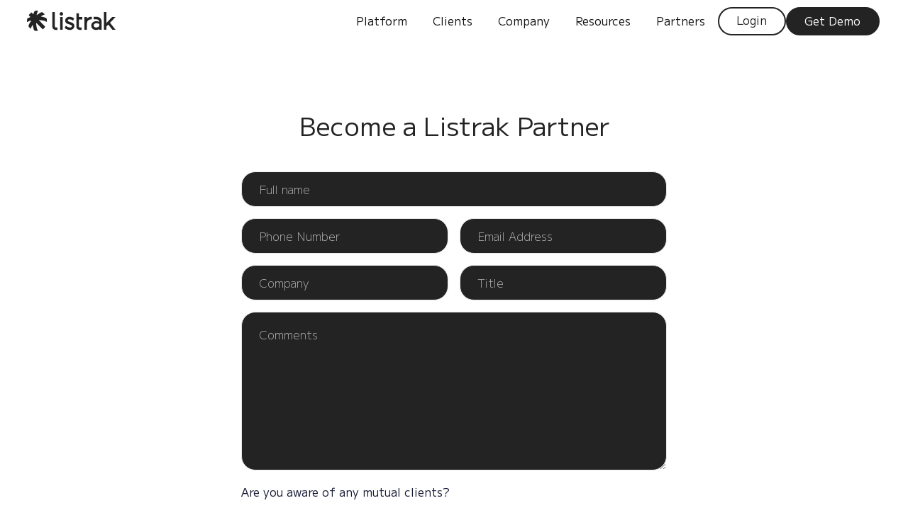

--- FILE ---
content_type: text/html
request_url: https://www.listrak.com/partners/become-a-partner
body_size: 14720
content:
<!DOCTYPE html><!-- Last Published: Wed Jan 21 2026 21:10:12 GMT+0000 (Coordinated Universal Time) --><html data-wf-domain="www.listrak.com" data-wf-page="67c9dc06e27a49c72d2624b5" data-wf-site="67c9dc06e27a49c72d262413" lang="en"><head><meta charset="utf-8"/><title>Become a Partner | Listrak</title><meta content="If you are interested in becoming a Listrak partner, please submit your information to our Channel Manager." name="description"/><meta content="Become a Partner | Listrak" property="og:title"/><meta content="If you are interested in becoming a Listrak partner, please submit your information to our Channel Manager." property="og:description"/><meta content="https://cdn.prod.website-files.com/67c9dc06e27a49c72d262413/6840f5e0d0777d6ce3e2ec16_personfirst.jpg" property="og:image"/><meta content="Become a Partner | Listrak" property="twitter:title"/><meta content="If you are interested in becoming a Listrak partner, please submit your information to our Channel Manager." property="twitter:description"/><meta content="https://cdn.prod.website-files.com/67c9dc06e27a49c72d262413/6840f5e0d0777d6ce3e2ec16_personfirst.jpg" property="twitter:image"/><meta property="og:type" content="website"/><meta content="summary_large_image" name="twitter:card"/><meta content="width=device-width, initial-scale=1" name="viewport"/><link href="https://cdn.prod.website-files.com/67c9dc06e27a49c72d262413/css/listrak-2025-redesign.shared.ec92d340e.min.css" rel="stylesheet" type="text/css" integrity="sha384-7JLTQOqVLHkkYu8hjyyDX7tYAmUNXZ4+VsIOswrxEZDjzkNWwI6+7oto+zmH76Qi" crossorigin="anonymous"/><link href="https://fonts.googleapis.com" rel="preconnect"/><link href="https://fonts.gstatic.com" rel="preconnect" crossorigin="anonymous"/><script src="https://ajax.googleapis.com/ajax/libs/webfont/1.6.26/webfont.js" type="text/javascript"></script><script type="text/javascript">WebFont.load({  google: {    families: ["Lato:100,100italic,300,300italic,400,400italic,700,700italic,900,900italic","Inconsolata:400,700","M PLUS 1:100,200,300,regular,500,600,700,800,900","Newsreader:200,300,regular,500,200italic,300italic,italic,500italic"]  }});</script><script type="text/javascript">!function(o,c){var n=c.documentElement,t=" w-mod-";n.className+=t+"js",("ontouchstart"in o||o.DocumentTouch&&c instanceof DocumentTouch)&&(n.className+=t+"touch")}(window,document);</script><link href="https://cdn.prod.website-files.com/67c9dc06e27a49c72d262413/67c9dc07e27a49c72d26315f_32.svg" rel="shortcut icon" type="image/x-icon"/><link href="https://cdn.prod.website-files.com/67c9dc06e27a49c72d262413/67c9dc07e27a49c72d263160_256.svg" rel="apple-touch-icon"/>
<link rel="preconnect" href="https://cdn.prod.website-files.com" crossorigin>
<!-- Google Tag Manager -->
<script>(function(w,d,s,l,i){w[l]=w[l]||[];w[l].push({'gtm.start':
new Date().getTime(),event:'gtm.js'});var f=d.getElementsByTagName(s)[0],
j=d.createElement(s),dl=l!='dataLayer'?'&l='+l:'';j.async=true;j.src=
'https://www.googletagmanager.com/gtm.js?id='+i+dl;f.parentNode.insertBefore(j,f);
})(window,document,'script','dataLayer','GTM-K9WTM5');</script>
<!-- End Google Tag Manager -->
<link rel="preload" as="style" href="https://cdn.prod.website-files.com/67c9dc06e27a49c72d262413/css/listrak-2025-redesign.shared.942c531fd.min.css" onload="this.onload=null;this.rel='stylesheet'">
<noscript><link rel="stylesheet" href="https://cdn.prod.website-files.com/67c9dc06e27a49c72d262413/css/listrak-2025-redesign.shared.942c531fd.min.css"></noscript>
<link rel="preload" as="image"
      href="https://cdn.prod.website-files.com/67c9dc06e27a49c72d262413/686ab02229858215ab78856b_Homepage%20Hero%20Graphic%2001%20-%20Email.avif"
      imagesrcset="
        https://cdn.prod.website-files.com/67c9dc06e27a49c72d262413/686ab02229858215ab78856b_Homepage%20Hero%20Graphic%2001%20-%20Email-p-500.avif 500w,
        https://cdn.prod.website-files.com/67c9dc06e27a49c72d262413/686ab02229858215ab78856b_Homepage%20Hero%20Graphic%2001%20-%20Email.avif 1010w"
      imagesizes="(max-width: 1010px) 100vw, 1010px">

<script src="https://ajax.googleapis.com/ajax/libs/jquery/2.2.4/jquery.min.js"></script></head><body><div data-animation="default" class="_2025-nav-menu w-nav" data-easing2="ease" data-easing="ease" data-collapse="medium" data-w-id="4421845b-50e1-6734-7127-2c790c9e759d" role="banner" data-duration="400" data-doc-height="1"><div class="nav-wrapper"><a href="/" class="brand w-nav-brand"><img alt="" src="https://cdn.prod.website-files.com/67c9dc06e27a49c72d262413/67f7d210c404271713850f26_Listrak%20Logo%20White%20-%20Vector..svg" class="logo-icon white"/><img alt="" src="https://cdn.prod.website-files.com/67c9dc06e27a49c72d262413/67f7d21034407c07365d9df3_Listrak%20Logo%20Dark%20-%20Vector.svg" class="logo-icon"/></a><div class="nav-menu-2025"><div class="nav-dropdowns"><div data-delay="0" data-hover="true" data-w-id="53b4a5c2-6168-7358-dec1-9b9c27e9e98a" class="nav-dropdown w-dropdown"><div class="nav-link w-dropdown-toggle"><div class="nav-link-block"><div class="nav-dropdown-icon w-icon-dropdown-toggle"></div><div class="mobile-text-only">Platform</div><img src="https://cdn.prod.website-files.com/67c9dc06e27a49c72d262413/68c363e32ff31c6f0d6a01cf_arrow%20nav.svg" loading="lazy" alt="" class="nav-arrow"/><div class="nav-link-desktop"><div>Platform</div></div></div></div><nav class="dropdown w-dropdown-list"><div class="w-layout-grid nav-grid"><div id="w-node-_53b4a5c2-6168-7358-dec1-9b9c27e9e995-0c9e759d" class="nav-grid-div with-divider hide-mobile"><div class="bottom-margin _1rem"><h4 class="dropdown-header">Platform</h4><p class="paragraph-nav">The power and functionality you need in a single platform to grow your business and engage your customers.</p></div><a href="/platform" class="black-outline-button platform-nav w-button">Learn More</a></div><div id="w-node-_53b4a5c2-6168-7358-dec1-9b9c27e9e99a-0c9e759d" class="nav-grid-div _2col"><div class="div-block-130"><div class="nav-header-link"><a href="/platform" class="w-inline-block"><div class="nav-header">Person-First Marketing Platform</div></a></div><a href="/platform/data-platform" class="nav-dropdown-link-v2 w-inline-block"><div>Listrak Data Platform</div></a><a href="/platform/listrak-intelligence" class="nav-dropdown-link-v2 w-inline-block"><div>Listrak Intelligence</div></a><a href="/platform/journey-orchestration" class="nav-dropdown-link-v2 w-inline-block"><div>Journey Orchestration</div></a><a href="/platform/experience-builder" class="nav-dropdown-link-v2 w-inline-block"><div>Experience Builder</div></a><a href="/platform/reporting-analytics" class="nav-dropdown-link-v2 w-inline-block"><div>Reporting &amp; Analytics</div></a><a href="/platform/integrations" class="nav-dropdown-link-v2 w-inline-block"><div>Integrations</div></a></div><div><div id="w-node-_62af0aa3-3abd-ad12-bc36-db76d549360a-0c9e759d" class="nav-header-link"><div class="nav-header">Cross-Channel Messaging</div></div><a href="/platform/email-marketing" class="nav-dropdown-link-v2 w-inline-block"><div>Email Marketing</div></a><a href="/platform/mobile-marketing" class="nav-dropdown-link-v2 w-inline-block"><div>Mobile Marketing</div></a><a href="/platform/push-notifications" class="nav-dropdown-link-v2 w-inline-block"><div>Push Notifications</div></a><a href="/platform/listrak-intelligence#product-recommendations" class="nav-dropdown-link-v2 w-inline-block"><div>Product Recommendations</div></a><a href="/platform/experience-builder#Onsite-Popups-Personalization" class="nav-dropdown-link-v2 w-inline-block"><div>Onsite Popups &amp; Personalization</div></a><a href="/platform/paid-media-social-audiences" class="nav-dropdown-link-v2 w-inline-block"><div>Paid Media &amp; Social Audiences</div></a></div></div><div id="w-node-_53b4a5c2-6168-7358-dec1-9b9c27e9e9c3-0c9e759d" class="nav-grid-div service-nav"><div class="bottom-margin _15px"><a href="/services" class="w-inline-block"><div class="listrak-services">Expert Services &amp; Strategic Partnership</div></a></div></div><div class="nav-grid-div service-nav hide-mobile"><div class="bottom-margin _15px"><div class="listrak-services">Listrak Services</div></div><div class="bottom-margin _15"><p class="paragraph-nav">Listrak’s client services are designed to accelerate growth, maximize ROI, and support your unique goals.</p></div><a href="/services" class="black-outline-button platform-nav w-button">Learn More</a></div></div></nav></div><div data-delay="0" data-hover="true" data-w-id="53b4a5c2-6168-7358-dec1-9b9c27e9e9ca" class="nav-dropdown w-dropdown"><div class="nav-link w-dropdown-toggle"><div class="nav-link-block"><div class="nav-dropdown-icon w-icon-dropdown-toggle"></div><div class="mobile-text-only">Clients</div><img src="https://cdn.prod.website-files.com/67c9dc06e27a49c72d262413/68c363e32ff31c6f0d6a01cf_arrow%20nav.svg" loading="lazy" alt="" class="nav-arrow"/><div class="nav-link-desktop"><div>Clients</div></div></div></div><nav class="dropdown w-dropdown-list"><div class="w-layout-grid nav-grid"><div id="w-node-_53b4a5c2-6168-7358-dec1-9b9c27e9e9d5-0c9e759d" class="nav-grid-div with-divider hide-mobile"><h4 class="dropdown-header">Clients</h4><div class="bottom-margin _1rem"><p class="paragraph-nav">Listrak’s Customer Engagement Platform orchestrates cross-channel campaigns for Leading Retailers and Brands.</p></div><a href="/clients" class="black-outline-button platform-nav w-button">Learn More</a></div><div id="w-node-_53b4a5c2-6168-7358-dec1-9b9c27e9e9da-0c9e759d" class="nav-grid-div _1col"><a href="/clients" class="nav-dropdown-link-vert w-inline-block"><div><strong>Success Stories</strong></div><div class="page-dscr">Listrak’s robust feature set and best-in-class service help clients accelerate their growth.</div></a><a href="https://www.listrak.com/#G2" class="nav-dropdown-link-vert w-inline-block"><div><strong>G2 Recognition &amp; Reviews</strong></div><div class="page-dscr">Real client ratings have continually earned us accolades from G2.</div></a></div><div id="w-node-_53b4a5c2-6168-7358-dec1-9b9c27e9e9e7-0c9e759d" class="nav-grid-div bonus-section"><a data-w-id="53b4a5c2-6168-7358-dec1-9b9c27e9e9e8" href="/success-stories/peter-thomas-roth" class="client-feature-block-nav w-inline-block"><div class="nav-image-feature"><img src="https://cdn.prod.website-files.com/67c9dc06e27a49c72d262413/691f35abe7aabb3d81c1fd9f_Navigation-Feature-530x240%20(3)%20(1).avif" loading="lazy" alt="" class="client-top-image-nav"/></div><div class="client-wrapper-nav"><p class="paragraph-nav-white">Peter Thomas Roth Clinical Skincare saw exponential results from better activating their Shopify data with Listrak.</p></div></a></div><div></div></div></nav></div><div data-delay="0" data-hover="true" data-w-id="53b4a5c2-6168-7358-dec1-9b9c27e9e9ef" class="nav-dropdown w-dropdown"><div class="nav-link w-dropdown-toggle"><div class="nav-link-block"><div class="nav-dropdown-icon w-icon-dropdown-toggle"></div><div class="mobile-text-only">Company</div><img src="https://cdn.prod.website-files.com/67c9dc06e27a49c72d262413/68c363e32ff31c6f0d6a01cf_arrow%20nav.svg" loading="lazy" alt="" class="nav-arrow"/><div class="nav-link-desktop"><div>Company</div></div></div></div><nav class="dropdown w-dropdown-list"><div class="w-layout-grid nav-grid company"><div id="w-node-_53b4a5c2-6168-7358-dec1-9b9c27e9e9fa-0c9e759d" class="nav-grid-div with-divider-copy hide-mobile"><h4 class="dropdown-header"><strong>Behind the Brand</strong></h4><p class="paragraph-nav">Explore the latest news, events, and company updates—or get in touch. See how Listrak is making an impact across the industry.<br/></p></div><div id="w-node-_53b4a5c2-6168-7358-dec1-9b9c27e9e9ff-0c9e759d" class="nav-grid-div _1col"><a href="/company/news-and-events" class="nav-dropdown-link-v2 w-inline-block"><div class="page-dscr">News &amp; Events</div></a><a href="/company/contact" class="nav-dropdown-link-v2 w-inline-block"><div class="page-dscr">Contact</div></a><a href="/company/careers" class="nav-dropdown-link-v2 w-inline-block"><div class="page-dscr">Careers</div></a></div><div id="w-node-_400eaee6-5e11-1c6f-71f3-4595147dc471-0c9e759d" class="div-block-129"><div id="w-node-_53b4a5c2-6168-7358-dec1-9b9c27e9ea1b-0c9e759d" class="nav-grid-div bonus-section"><a data-w-id="53b4a5c2-6168-7358-dec1-9b9c27e9ea1f" href="https://www.prnewswire.com/news-releases/listrak-and-rivo-partner-to-supercharge-retail-loyalty-programs-302566363.html" target="_blank" class="client-feature-block-nav w-inline-block"><div class="nav-image-feature"><img src="https://cdn.prod.website-files.com/67c9dc06e27a49c72d262413/68f904b90e66f934f682cbc1_NewPartnership-Rivo.png" loading="lazy" alt="" class="client-top-image-nav company-1"/></div><div class="client-wrapper-nav"><p class="paragraph-nav-white date">September 25, 2025</p><p class="paragraph-nav-white _12px">Listrak and Rivo Partner to Supercharge Retail Loyalty Programs<br/></p></div></a></div><div class="nav-grid-div bonus-section"><a data-w-id="53b4a5c2-6168-7358-dec1-9b9c27e9ea10" href="/news-events/lafco-new-york-partners-with-listrak-to-power-ecommerce-expansion-of-its-pink-paradise-collaboration-with-the-colony-hotel" class="client-feature-block-nav w-inline-block"><div class="nav-image-feature"><img src="https://cdn.prod.website-files.com/67c9dc06e27a49c72d262413/684218a48baead568371c0f7_lafco%20copy.svg" loading="lazy" alt="green banner image that features the Listrak and LAFCO New York logos" class="client-top-image-nav"/></div><div class="client-wrapper-nav"><p class="paragraph-nav-white date">November 12, 2025</p><p class="paragraph-nav-white _12px">LAFCO New York Partners with Listrak to Power ECommerce Expansion of its “Pink Paradise” Collaboration with The Colony Hotel</p></div></a></div></div></div></nav></div><div data-delay="0" data-hover="true" data-w-id="53b4a5c2-6168-7358-dec1-9b9c27e9ea2a" class="nav-dropdown w-dropdown"><div class="nav-link w-dropdown-toggle"><div class="nav-link-block"><div class="nav-dropdown-icon w-icon-dropdown-toggle"></div><div class="mobile-text-only">Resources</div><img src="https://cdn.prod.website-files.com/67c9dc06e27a49c72d262413/68c363e32ff31c6f0d6a01cf_arrow%20nav.svg" loading="lazy" alt="" class="nav-arrow"/><div class="nav-link-desktop"><div>Resources</div></div></div></div><nav class="dropdown resources w-dropdown-list"><div class="w-layout-grid nav-grid company"><div id="w-node-_53b4a5c2-6168-7358-dec1-9b9c27e9ea35-0c9e759d" class="nav-grid-div with-divider resources"><h4 class="dropdown-header">Resources</h4><div class="bottom-margin _1rem"><p class="paragraph-nav">Check out the latest blog posts, whitepapers, episodes and more.</p></div><div class="div-block-134"><p class="benchmark-nav-title"><strong>Benchmarks: Quarterly Email &amp; SMS Performance</strong></p><p class="benchmark-nav-paragraph">Track your performance in real time and turn insights into action.</p><a href="/quarterly-benchmarks" class="nav-dropdown-link-info-2 w-inline-block"><div class="holiday-text-link-2">Access Now</div></a><div class="holiday-text-link-2"></div></div></div><div id="w-node-_53b4a5c2-6168-7358-dec1-9b9c27e9ea3a-0c9e759d" class="nav-grid-div _1col"><a href="/learn/guides-and-reports" class="nav-dropdown-link-v2 w-inline-block"><div class="page-dscr">Guides and Reports</div></a><a href="/learn/blog" class="nav-dropdown-link-v2 w-inline-block"><div class="page-dscr">Blog</div></a><a href="/learn/videos" class="nav-dropdown-link-v2 w-inline-block"><div class="page-dscr">Videos</div></a><a href="/learn/podcasts" class="nav-dropdown-link-v2 w-inline-block"><div class="page-dscr">Podcast</div></a><a href="/learn/developers" class="nav-dropdown-link-v2 w-inline-block"><div class="page-dscr">Developers</div></a></div><div id="w-node-_67b40360-88c7-7dae-06ec-e3cfd3fbf17c-0c9e759d" class="div-block-129"><div class="w-dyn-list"><div role="list" class="w-dyn-items"><div role="listitem" class="w-dyn-item"><div class="nav-grid-div bonus-section"><a data-w-id="53b4a5c2-6168-7358-dec1-9b9c27e9ea4b" href="/guides-and-reports/valentines-day-playbook" class="client-feature-block-nav w-inline-block"><div class="nav-image-feature"><img src="https://cdn.prod.website-files.com/67c9dc06e27a49c72d262457/696fba6125f786fe3edb1b30_Valentines-Thumbnail-750x400.png" loading="lazy" alt="" sizes="100vw" srcset="https://cdn.prod.website-files.com/67c9dc06e27a49c72d262457/696fba6125f786fe3edb1b30_Valentines-Thumbnail-750x400-p-500.png 500w, https://cdn.prod.website-files.com/67c9dc06e27a49c72d262457/696fba6125f786fe3edb1b30_Valentines-Thumbnail-750x400.png 750w" class="client-top-image-nav"/></div><div class="client-wrapper-nav"><p class="paragraph-nav-white _12px">Discover how all retailers can turn Valentine’s Day into a meaningful growth moment.</p><div class="stat-link nav"><div class="button-text-arrow nav-smaller">Access Now</div><div class="arrow-icon-link smaller"></div></div></div></a></div></div></div></div><div class="nav-grid-div bonus-section"><div class="w-dyn-list"><div role="list" class="w-dyn-items"><div role="listitem" class="w-dyn-item"><a href="/blog/your-post-holiday-reset-checklist-for-2026" class="client-feature-block-nav w-inline-block"><div class="nav-image-feature"><img src="https://cdn.prod.website-files.com/67c9dc06e27a49c72d262457/696fbd9b2854e0a869087d32_Blog3-NavFeature-530x240.avif" loading="lazy" alt="" class="client-top-image-nav"/></div><div class="client-wrapper-nav"><p class="paragraph-nav-white _12px">In the final blog of the Holiday 2025 Recap, follow a post-holiday reset checklist to prepare Email and SMS programs for 2026.</p></div></a></div></div></div></div></div></div></nav></div><div data-delay="0" data-hover="true" data-w-id="53b4a5c2-6168-7358-dec1-9b9c27e9ea60" class="nav-dropdown w-dropdown"><div class="nav-link w-dropdown-toggle"><div class="nav-link-block"><div class="nav-dropdown-icon w-icon-dropdown-toggle"></div><div class="mobile-text-only">Partners</div><img src="https://cdn.prod.website-files.com/67c9dc06e27a49c72d262413/68c363e32ff31c6f0d6a01cf_arrow%20nav.svg" loading="lazy" alt="" class="nav-arrow"/><div class="nav-link-desktop"><div>Partners</div></div></div></div><nav class="dropdown w-dropdown-list"><div class="w-layout-grid nav-grid"><div id="w-node-_53b4a5c2-6168-7358-dec1-9b9c27e9ea6b-0c9e759d" class="nav-grid-div with-divider"><h4 class="dropdown-header">Partners</h4><div class="bottom-margin _1rem"><p class="paragraph-nav">A rich ecosystem of trusted partners to ease your ecomm and tech integrations.</p></div><a href="/platform/integrations" class="black-outline-button platform-nav w-button">Learn More</a></div><div id="w-node-_53b4a5c2-6168-7358-dec1-9b9c27e9ea70-0c9e759d" class="nav-grid-div"><a href="/platform/integrations#Shopify-Plus-Partner" class="nav-dropdown-link-v2 w-inline-block"><div class="page-dscr">Listrak + Shopify Partnership</div></a><a id="w-node-_53b4a5c2-6168-7358-dec1-9b9c27e9ea71-0c9e759d" href="/platform/integrations#Ecommerce-Platform-Integrations" class="nav-dropdown-link-v2 w-inline-block"><div class="page-dscr">Ecommerce Platform Integrations</div></a><a href="/platform/integrations#technology-partners" class="nav-dropdown-link-v2 w-inline-block"><div class="page-dscr">Technology Partners</div></a><a href="/platform/integrations#agency-partners" class="nav-dropdown-link-v2 w-inline-block"><div class="page-dscr">Agency Partners</div></a><a href="/platform/integrations#UPS-Alliance-Partnership" class="nav-dropdown-link-v2 w-inline-block"><div class="page-dscr">UPS Alliance Partnership</div></a></div><div id="w-node-_53b4a5c2-6168-7358-dec1-9b9c27e9ea80-0c9e759d" class="nav-grid-div bonus-section"><div class="div-block-128"><div class="text-block-43">Interested in a Listrak Partnership?</div><div class="button-wrapper-2025"><a href="/partners/become-a-partner" aria-current="page" class="green-button in-dropdown w-button w--current">Contact Us</a></div></div></div></div></nav></div><div class="nav-buttons---mobile"><a id="login-btn" href="https://admin.listrak.com/Account/Login.aspx" target="_blank" class="black-outline-button mobile-dd w-button">Login</a><a href="/get-started" class="black-button mobile-dd w-button">Get Demo</a></div></div><div class="nav-buttons"><a id="login-btn" href="https://admin.listrak.com/Account/Login.aspx" target="_blank" class="black-outline-button nav-new w-button">Login</a><a href="/get-started" class="black-button nav w-button">Get Demo</a><a data-w-id="53b4a5c2-6168-7358-dec1-9b9c27e9ea91" href="#" class="hamburger-2025 w-inline-block"><img src="https://cdn.prod.website-files.com/67c9dc06e27a49c72d262413/67fe82ad348d0c8178e8b18b_Asset%201hamburger.svg" loading="lazy" alt="" class="burger-icon"/><img src="https://cdn.prod.website-files.com/67c9dc06e27a49c72d262413/67fe7516846be772f61d49be_Asset%2054icon-2025.svg" loading="lazy" alt="an X icon" class="nav-x-ixon"/></a></div></div></div></div><div class="page-wrapper"><div class="section-2021"><div class="container-2"><div id="become-partner" class="contact-div"><h2 class="h2---2021">Become a Listrak Partner<br/></h2><div id="Become-a-partner-form" class="w-form"><form id="wf-form-Partner-Form" name="wf-form-Partner-Form" data-name="Partner Form" method="get" class="contact-form" data-wf-page-id="67c9dc06e27a49c72d2624b5" data-wf-element-id="0bf25be3-aa7e-5ed3-122e-070f0e9c5cda"><div class="w-row"><div class="column-20 w-col w-col-6"></div><div class="column-21 w-col w-col-6"></div></div><div class="w-layout-grid partner-grid"><input class="input w-node-_0bf25be3-aa7e-5ed3-122e-070f0e9c5cdd-2d2624b5 w-input" maxlength="256" name="Full-name-2" data-name="Full Name 2" placeholder="Full name" type="text" id="Full-name-2" required=""/><input class="input w-input" maxlength="256" name="Phone-Number-2" data-name="Phone Number 2" placeholder="Phone Number" type="text" id="Phone-Number-2" required=""/><input class="input w-node-_0bf25be3-aa7e-5ed3-122e-070f0e9c5cde-2d2624b5 w-input" maxlength="256" name="Email-Address-2" data-name="Email Address 2" placeholder="Email Address" type="email" id="Email-Address-2" required=""/><input class="input w-input" maxlength="256" name="Company" data-name="Company" placeholder="Company" type="text" id="Company" required=""/><input class="input w-input" maxlength="256" name="Title-2" data-name="Title 2" placeholder="Title" type="text" id="Title-2"/><textarea id="Comments-2" name="Comments-2" placeholder="Comments" maxlength="5000" data-name="Comments 2" class="input text-area _0 w-node-_0bf25be3-aa7e-5ed3-122e-070f0e9c5ce2-2d2624b5 w-input"></textarea><div id="w-node-_722727b4-e9dc-6471-41ba-f604141c572f-2d2624b5" class="additional-questions"><div class="form-title">Are you aware of any mutual clients?</div><label id="w-node-_15982182-fc03-bdf1-0cc9-d53711413879-2d2624b5" class="radio-button-field w-radio"><input id="Yes" type="radio" name="Are-you-aware-of-any-mutual-clients" data-name="Are you aware of any mutual clients?" class="w-form-formradioinput radio-button-2 w-radio-input" value="Yes"/><span class="radio-button-label-2 w-form-label" for="Yes">Yes</span></label><label id="w-node-e811841d-323f-da13-82af-b5da203f9963-2d2624b5" class="radio-button-field w-radio"><input id="No" type="radio" name="Are-you-aware-of-any-mutual-clients" data-name="Are you aware of any mutual clients?" class="w-form-formradioinput radio-button-2 w-radio-input" value="No"/><span class="radio-button-label-2 w-form-label" for="No">No</span></label><input class="input _0 w-input" maxlength="256" name="If-yes-please-tell-us-the-mutual-client-s" data-name="If yes, please tell us the mutual client(s)" placeholder="If yes, please tell us the mutual client(s)" type="text" id="If-yes-please-tell-us-the-mutual-client-s"/></div><div id="w-node-e189e8de-77c7-bb2a-a93d-29be586fa896-2d2624b5" class="additional-questions"><div class="form-title">What size retailers do you work with?</div><select id="What-size-retailers-do-you-work-with" name="What-size-retailers-do-you-work-with" data-name="What size retailers do you work with?" class="select-field-2 w-select"><option value="Select One...">Select One...</option><option value="$1M-$5M">$1M-$5M</option><option value="$6M-20M">$6M-20M</option><option value="$20M+">$20M+</option></select></div></div><input type="submit" data-wait="Please wait..." class="black-outline-button partner-form w-button" value="Send Message"/></form><div class="w-form-done"><div>Thank you! Your submission has been received!</div></div><div class="w-form-fail"><div>Oops! Something went wrong while submitting the form.</div></div></div></div></div><div class="w-embed w-script"><input type="hidden" name="WhitePaper Name" value="Become a Partner"/>

<!-- SCRIPT v4-->

<script>

	const FORMID = "#Become-a-partner-form";
    const WhitePaperName = "Become a Partner";

    (function (d) {
        if (document.addEventListener) document.addEventListener('ltkAsyncListener', d);
        else {
            e = document.documentElement; e.ltkAsyncProperty = 0;
            e.attachEvent('onpropertychange', function (e) {
                if (e.propertyName == 'ltkAsyncProperty') { d(); }
            });
        }
    })


        (function () {
            /********** Begin Custom Code **********/
            jQuery(FORMID).submit(function (e) {
                e.preventDefault();

                setTimeout(function () {

                    _ltk.Signup.New("Webflow PDF Download", "Email-Address", _ltk.Signup.TYPE.CLICK, "submit");

                    _ltk.Signup.SetField("Webflow PDF Download", "Full-Name");
    
                    _ltk.Signup.SetField("Webflow PDF Download", "Phone-Number");
    
    
                    _ltk.Signup.SetField("Webflow PDF Download", "Title");
    
                    _ltk.Signup.SetField("Webflow PDF Download", "Company");
    
    
                    setTimeout(function() {
                    
                
                        w22();
            
                        _ltk.Signup.Subscribe("Webflow PDF Download");
            
            
                    },100); 

                }, 2000);
            });
            /********** End Custom Code **********/
        });

    /* function subscribeToMarketo() {
        const Email_Address = document.getElementById('Email-Address').value
        var myForm = MktoForms2.allForms()[0];
        myForm.addHiddenFields({
            Email: Email_Address
        });
        myForm.submit();
    } */

    function w22() {

        const windowPathnameArr = window.location.pathname.split('/');
        const whitePaperName = windowPathnameArr[windowPathnameArr.length - 1];

        let allInputs = [
            { type: "text", name: "full_name", id: "full_name", htmlId: "Full-name-2", marketoId: "FullName" },
            { type: "email", name: "email", id: "email", htmlId: "Email-Address-2", marketoId: "Email" },
            { type: "tel", name: "phone", id: "phone", htmlId: "Phone-Number-2", marketoId: "Phone" },
            { type: "text", name: "title", id: "title", htmlId: "Title-2" },
            { type: "text", name: "company", id: "company", htmlId: "Company", marketoId: "Company" },
            { type: "text", name: "00NC0000004yQbs", id: "00NC0000004yQbs", htmlId: "Comments-2" },

            { type: "hidden", name: "Campaign_ID", id: "Campaign_ID", value: "7010y000000t8liAAA" },
            { type: "hidden", name: "00N80000003ORX0", id: "00N80000003ORX0", value: whitePaperName },
            { type: "hidden", name: "00NC0000006M5wA", id: "00NC0000006M5wA", value: "Web Forms & Content Marketing" },
            { type: "hidden", name: "00NC0000006M5wF", id: "00NC0000006M5wF", value: whitePaperName },
            { type: "hidden", name: "oid", id: "oid", value: "00D80000000KW5U" },
            //{type:"hidden",name:"retURL",id:"",value:"https://www.listrak.com/thank-you"},

            { type: "submit", value: "Submit", id: "salesforce-submit-button" },
        ]
        

        var Myform;

        var w2lFrame;

        var w2lFrameId = 'W2L_API';

        var FormId = 'w2lFormId';

        if (!document.getElementById(w2lFrameId)) {

            w2lFrame = document.createElement("iframe");

            w2lFrame.id = w2lFrameId;

            w2lFrame.name = w2lFrameId;

            w2lFrame.src = 'about:blank';

            w2lFrame.style.display = 'none';

            document.body.appendChild(w2lFrame);
        }

        else { 
        	w2lFrame = document.getElementById(w2lFrameId);

            w2lFrame.src = 'about:blank';

            w2lFrame.style.display = 'none';
         }

       

            Myform = document.createElement("form");

            Myform.id = FormId;

            Myform.method = "POST";

            Myform.action = "https://listrak.my.salesforce.com/servlet/servlet.WebToLead?encoding=UTF-8";

            Myform.setAttribute("target", w2lFrameId);
            
            Myform.style.display = "none";

      

        allInputs.forEach((input) => {

            let temp_field = document.createElement('INPUT');

            let value = '';

            if (input.value) {
                value = input.value;
                temp_field.value = value;
            }
            else {
                if (input.type === "checkbox") {

                    value = 1;
                    const _tempIsChecked = document.getElementById(input.htmlId)?.checked;
                    let _isChecked = false;
                    if (_tempIsChecked === "on" || _tempIsChecked === "Yes" || _tempIsChecked === true) {
                        _isChecked = true;
                    }
                    else {
                        _isChecked = false;
                    }
                    temp_field.value = value;
                    temp_field.checked = _isChecked;
                }

                else if (input.type === "select") {

                    let value = document.getElementById(input.htmlId)?.value;
                    
                    //console.log('select',value)
                    if (input.id === "00N8b000006k43h") //sms-dropdown
                    {
                        if (value !== "No" && value !== "Yes") {
                            value = ""
                        }
                    }

                    if (input.id === "00N0y000006OflS") //email-dropdown
                    {
                    		//console.log(input)
                        if (value === "Monthly email volume?") {
                            value = ""
                            //console.log(value)
                        }
                    }

                    temp_field.value = value;
                }
                else {
                    value = document.getElementById(input.htmlId)?.value;
                    temp_field.value = value;
                }
            }

            temp_field.type = input.type && input.type;
            temp_field.name = input.name && input.name;
            temp_field.id = input.id && input.id;

            Myform.appendChild(temp_field);


        })
        
        

if (!document.getElementById(FormId)) {			
   
        document.body.appendChild(Myform);
    }

    else { 
        existingForm = document.getElementById(FormId);

        var parentContainer = existingForm.parentNode;
      
        parentContainer.removeChild(existingForm);
        
        document.body.appendChild(Myform);
      
    } 
    Myform.submit();
        

        /* $.ajax({
            type: 'post',
            url: 'https://listrak.my.salesforce.com/servlet/servlet.WebToLead?encoding=UTF-8',
            data: new URLSearchParams(Array.from(new FormData(Myform))).toString(),
            success: function () {
              alert("Email has been sent!");
            }
		}); */

    }

</script>

<!-- <script src="//402-CIA-981.mktoweb.com/js/forms2/js/forms2.min.js"></script>
<form id="mktoForm_1001" style="display:none"></form>
<script>MktoForms2.loadForm("//402-CIA-981.mktoweb.com", "402-CIA-981", 1001);</script> --></div></div></div><div class="section-2021 footer"><div class="footer"><div><div class="footer-v1"><div class="grid"><div id="w-node-_45ea7d98-fed2-8fc4-5dbe-9805458eb0fd-b58e5e5a" class="div-block-141"><div class="desktop-links"><div id="w-node-_45a4fc97-0e97-e771-9092-ba595903a0c6-b58e5e5a" class="footer-col-wrapper"><div class="platform-desktop"><a href="#" class="footer-header">Platform</a><div class="grid-35"><div id="w-node-aa6a8914-c260-edea-fcd2-40a0c33f472e-b58e5e5a" class="footer-v1-column top"><a href="/platform/data-platform" class="footer-v1-link dark-bg">Listrak Data Platform</a><a href="/platform/listrak-intelligence" class="footer-v1-link dark-bg">Listrak Intelligence</a><a href="/platform/journey-orchestration" class="footer-v1-link dark-bg">Journey Orchestration</a><a href="/platform/experience-builder" class="footer-v1-link dark-bg">Experience Builder</a><a href="/platform/reporting-analytics" class="footer-v1-link dark-bg">Reporting &amp; Analytics</a><a href="/platform/integrations" class="footer-v1-link dark-bg">Integrations</a><a href="/platform/email-marketing" class="footer-v1-link dark-bg">Email Marketing</a><a href="/platform/mobile-marketing" class="footer-v1-link dark-bg">Mobile Marketing</a><a href="/platform/push-notifications" class="footer-v1-link dark-bg">Push Notifications</a><a href="/platform/listrak-intelligence#product-recommendations" class="footer-v1-link dark-bg">Product Recommendations</a><a href="/platform/experience-builder#Onsite-Popups-Personalization" class="footer-v1-link dark-bg">Onsite Popups &amp; Personalization</a><a href="/platform/paid-media-social-audiences" class="footer-v1-link dark-bg">Paid Media &amp; Social Audiences</a></div></div></div></div><div id="w-node-_309dbbfc-30f4-8f46-93c3-c34d15a1adc8-b58e5e5a" class="footer-col-wrapper"><div class="footer-v1-column platform-mobile"><a href="/platform" class="footer-link-white w-inline-block"><h4 class="footer-header">Platform</h4></a></div><div class="footer-v1-column"><a href="/clients" class="footer-link-white w-inline-block"><h4 class="footer-header">Clients</h4></a><a href="/clients" class="footer-v1-link dark-bg">Success Stories</a><a href="https://www.listrak.com/#G2" class="footer-v1-link dark-bg">G2 Recognition &amp; Reviews</a></div><div id="w-node-aa6a8914-c260-edea-fcd2-40a0c33f4753-b58e5e5a" class="footer-v1-column"><div class="footer-link-white"><h4 class="footer-header">Company</h4></div><a href="/company/news-and-events" class="footer-v1-link dark-bg">News and Events</a><a href="/company/careers" class="footer-v1-link dark-bg">Careers</a><a href="/company/contact" class="footer-v1-link dark-bg">Contact</a></div></div><div id="w-node-_755a3689-6732-2965-5d1e-f94eea4e644a-b58e5e5a" class="footer-col-wrapper"><div class="footer-v1-column"><div class="footer-link-white"><h4 class="footer-header">Resources</h4></div><a href="/learn/guides-and-reports" class="footer-v1-link dark-bg">Guides and Reports</a><a href="/learn/blog" class="footer-v1-link dark-bg">Blog</a><a href="/learn/videos" class="footer-v1-link dark-bg">Videos</a><a href="/learn/podcasts" class="footer-v1-link dark-bg">Podcast</a><a href="/learn/developers" class="footer-v1-link dark-bg">Developers</a></div><div id="w-node-aa6a8914-c260-edea-fcd2-40a0c33f4767-b58e5e5a" class="footer-v1-column"><a href="/partners" class="footer-link-white w-inline-block"><h4 class="footer-header">Partners</h4></a><a href="/platform/integrations" class="footer-v1-link dark-bg">Our Partners</a><a href="/partners/become-a-partner" aria-current="page" class="footer-v1-link dark-bg w--current">Become a partner</a></div></div></div><div id="w-node-aa6a8914-c260-edea-fcd2-40a0c33f478c-b58e5e5a" class="div-block-142"><a href="/" class="link-block-6 w-inline-block"><img src="https://cdn.prod.website-files.com/67c9dc06e27a49c72d262413/67f7d210c404271713850f26_Listrak%20Logo%20White%20-%20Vector..svg" loading="lazy" alt="Listrak company logo in white" class="footer-logo hide-mobile"/></a></div></div><div class="mobile-links"><div data-delay="0" data-hover="true" data-w-id="9fa8c44c-4ddf-dcdd-b0d9-d63a42872cf6" class="nav-dropdown w-dropdown"><div class="nav-link white w-dropdown-toggle"><div class="nav-link-block"><div class="nav-dropdown-icon w-icon-dropdown-toggle"></div><div class="mobile-text-only white">Platform</div><div class="nav-link-desktop"><div>Platform</div></div><img src="https://cdn.prod.website-files.com/67c9dc06e27a49c72d262413/68c428ce55dc1d7290ac4918_white%20arrow.svg" loading="lazy" alt="" class="nav-arrow"/></div></div><nav class="dropdown mobile-footer w-dropdown-list"><div class="w-layout-grid nav-grid"><div id="w-node-_9fa8c44c-4ddf-dcdd-b0d9-d63a42872d01-b58e5e5a" class="nav-grid-div with-divider hide-mobile"><div class="bottom-margin _1rem"><h4 class="dropdown-header">Platform</h4><p class="paragraph-nav">The power and functionality you need in a single platform to grow your business and engage your customers.</p></div><a href="/platform" class="black-outline-button platform-nav w-button">Learn More</a></div><div id="w-node-_9fa8c44c-4ddf-dcdd-b0d9-d63a42872d09-b58e5e5a" class="nav-grid-div _2col"><div class="div-block-130"><div class="nav-header-link"><a href="/platform" class="w-inline-block"><div class="nav-header white">Person-First Marketing Platform</div></a></div><a href="/platform/data-platform" class="nav-dropdown-link-v2 white w-inline-block"><div>Listrak Data Platform</div></a><a href="/platform/listrak-intelligence" class="nav-dropdown-link-v2 white w-inline-block"><div>Listrak Intelligence</div></a><a href="/platform/journey-orchestration" class="nav-dropdown-link-v2 white w-inline-block"><div>Journey Orchestration</div></a><a href="/platform/experience-builder" class="nav-dropdown-link-v2 white w-inline-block"><div>Experience Builder</div></a><a href="/platform/reporting-analytics" class="nav-dropdown-link-v2 white w-inline-block"><div>Reporting &amp; Analytics</div></a><a href="/platform/integrations" class="nav-dropdown-link-v2 white w-inline-block"><div>Integrations</div></a></div><div><div id="w-node-_9fa8c44c-4ddf-dcdd-b0d9-d63a42872d22-b58e5e5a" class="nav-header-link"><div class="nav-header white">Cross-Channel Messaging</div></div><a href="/platform/email-marketing" class="nav-dropdown-link-v2 white w-inline-block"><div>Email Marketing</div></a><a href="/platform/mobile-marketing" class="nav-dropdown-link-v2 white w-inline-block"><div>Mobile Marketing</div></a><a href="/platform/push-notifications" class="nav-dropdown-link-v2 white w-inline-block"><div>Push Notifications</div></a><a href="/platform/listrak-intelligence#product-recommendations" class="nav-dropdown-link-v2 white w-inline-block"><div>Product Recommendations</div></a><a href="/platform/experience-builder#Onsite-Popups-Personalization" class="nav-dropdown-link-v2 white w-inline-block"><div>Onsite Popups &amp; Personalization</div></a><a href="/platform/paid-media-social-audiences" class="nav-dropdown-link-v2 white w-inline-block"><div>Paid Media &amp; Social Audiences</div></a></div></div><div id="w-node-_9fa8c44c-4ddf-dcdd-b0d9-d63a42872d37-b58e5e5a" class="nav-grid-div service-nav white"><div class="bottom-margin _15px"><a href="/services" class="w-inline-block"><div class="listrak-services white">Expert Services &amp; Strategic Partnership</div></a></div></div></div></nav></div><div data-delay="0" data-hover="true" data-w-id="9fa8c44c-4ddf-dcdd-b0d9-d63a42872d3c" class="nav-dropdown w-dropdown"><div class="nav-link white w-dropdown-toggle"><div class="nav-link-block"><div class="nav-dropdown-icon w-icon-dropdown-toggle"></div><div class="mobile-text-only white">Clients</div><img src="https://cdn.prod.website-files.com/67c9dc06e27a49c72d262413/68c428ce55dc1d7290ac4918_white%20arrow.svg" loading="lazy" alt="" class="nav-arrow"/><div class="nav-link-desktop"><div>Clients</div></div></div></div><nav class="dropdown mobile-footer w-dropdown-list"><div class="w-layout-grid nav-grid"><div id="w-node-_9fa8c44c-4ddf-dcdd-b0d9-d63a42872d47-b58e5e5a" class="nav-grid-div with-divider hide-mobile"><h4 class="dropdown-header">Clients</h4><div class="bottom-margin _1rem"><p class="paragraph-nav">Listrak’s Customer Engagement Platform orchestrates cross-channel campaigns for Leading Retailers and Brands.</p></div><a href="/clients" class="black-outline-button platform-nav w-button">Learn More</a></div><div id="w-node-_9fa8c44c-4ddf-dcdd-b0d9-d63a42872d4f-b58e5e5a" class="nav-grid-div _1col"><a href="/clients" class="nav-dropdown-link-vert white w-inline-block"><div><strong>Success Stories</strong></div><div class="page-dscr">Listrak’s robust feature set and best-in-class service help clients accelerate their growth.</div></a><a href="https://www.listrak.com/#G2" class="nav-dropdown-link-vert white w-inline-block"><div><strong>G2 Recognition &amp; Reviews</strong></div><div class="page-dscr">Real client ratings have continually earned us accolades from G2.</div></a></div></div></nav></div><div data-delay="0" data-hover="true" data-w-id="9fa8c44c-4ddf-dcdd-b0d9-d63a42872d5c" class="nav-dropdown w-dropdown"><div class="nav-link white w-dropdown-toggle"><div class="nav-link-block"><div class="nav-dropdown-icon w-icon-dropdown-toggle"></div><div class="mobile-text-only white">Company</div><img src="https://cdn.prod.website-files.com/67c9dc06e27a49c72d262413/68c428ce55dc1d7290ac4918_white%20arrow.svg" loading="lazy" alt="" class="nav-arrow"/><div class="nav-link-desktop"><div>Company</div></div></div></div><nav class="dropdown mobile-footer w-dropdown-list"><div class="w-layout-grid nav-grid company"><div id="w-node-_9fa8c44c-4ddf-dcdd-b0d9-d63a42872d67-b58e5e5a" class="nav-grid-div with-divider-copy hide-mobile"><h4 class="dropdown-header"><strong>Behind the Brand</strong></h4><p class="paragraph-nav">Explore the latest news, events, and company updates—or get in touch. See how Listrak is making an impact across the industry.<br/></p></div><div id="w-node-_9fa8c44c-4ddf-dcdd-b0d9-d63a42872d6e-b58e5e5a" class="nav-grid-div _1col"><a href="/company/news-and-events" class="nav-dropdown-link-v2 white w-inline-block"><div class="page-dscr">News &amp; Events</div></a><a href="/company/contact" class="nav-dropdown-link-v2 white w-inline-block"><div class="page-dscr">Contact</div></a><a href="/company/careers" class="nav-dropdown-link-v2 white w-inline-block"><div class="page-dscr">Careers</div></a></div></div></nav></div><div data-delay="0" data-hover="true" data-w-id="9fa8c44c-4ddf-dcdd-b0d9-d63a42872d78" class="nav-dropdown w-dropdown"><div class="nav-link white w-dropdown-toggle"><div class="nav-link-block"><div class="nav-dropdown-icon w-icon-dropdown-toggle"></div><div class="mobile-text-only white">Resources</div><img src="https://cdn.prod.website-files.com/67c9dc06e27a49c72d262413/68c428ce55dc1d7290ac4918_white%20arrow.svg" loading="lazy" alt="" class="nav-arrow"/><div class="nav-link-desktop"><div>Resources</div></div></div></div><nav class="dropdown resources mobile-footer w-dropdown-list"><div class="w-layout-grid nav-grid company"><div id="w-node-_9fa8c44c-4ddf-dcdd-b0d9-d63a42872d83-b58e5e5a" class="nav-grid-div with-divider resources"><h4 class="dropdown-header">Resources</h4><div class="bottom-margin _1rem"><p class="paragraph-nav">Check out the latest blog posts, whitepapers, episodes and more.</p></div><div class="div-block-134"><p class="benchmark-nav-title"><strong>2H 2025 Retail Outlook</strong></p><p class="benchmark-nav-paragraph">From Prediction to Performance: Data, Direction, and Tools to Finish the Year Strong.</p><a href="/benchmarks/h2-2025-retail-outlook-from-prediction-to-performance" class="nav-dropdown-link-info-2 w-inline-block"><div class="holiday-text-link-2">Retail Report</div></a><a href="/benchmarks/h2-2025-beauty-retail-outlook-from-prediction-to-performance" class="nav-dropdown-link-info-2 w-inline-block"><div class="holiday-text-link-2">Beauty Retail Report</div></a><a href="/benchmarks/h2-2025-fashion-retail-outlook-from-prediction-to-performance" class="nav-dropdown-link-info-2 w-inline-block"><div class="holiday-text-link-2">Fashion Retail Report</div></a><div class="holiday-text-link-2"></div></div></div><div id="w-node-_9fa8c44c-4ddf-dcdd-b0d9-d63a42872d99-b58e5e5a" class="nav-grid-div _1col"><a href="/learn/guides-and-reports" class="nav-dropdown-link-v2 white w-inline-block"><div class="page-dscr">Guides and Reports</div></a><a href="/learn/blog" class="nav-dropdown-link-v2 white w-inline-block"><div class="page-dscr">Blog</div></a><a href="/learn/videos" class="nav-dropdown-link-v2 white w-inline-block"><div class="page-dscr">Videos</div></a><a href="/learn/podcasts" class="nav-dropdown-link-v2 white w-inline-block"><div class="page-dscr">Podcast</div></a><a href="/learn/developers" class="nav-dropdown-link-v2 white w-inline-block"><div class="page-dscr">Developers</div></a></div></div></nav></div><div data-delay="0" data-hover="true" data-w-id="9fa8c44c-4ddf-dcdd-b0d9-d63a42872da9" class="nav-dropdown w-dropdown"><div class="nav-link white w-dropdown-toggle"><div class="nav-link-block"><div class="nav-dropdown-icon w-icon-dropdown-toggle"></div><div class="mobile-text-only white">Partners</div><img src="https://cdn.prod.website-files.com/67c9dc06e27a49c72d262413/68c428ce55dc1d7290ac4918_white%20arrow.svg" loading="lazy" alt="" class="nav-arrow"/><div class="nav-link-desktop"><div>Partners</div></div></div></div><nav class="dropdown mobile-footer w-dropdown-list"><div class="w-layout-grid nav-grid"><div id="w-node-_9fa8c44c-4ddf-dcdd-b0d9-d63a42872db4-b58e5e5a" class="nav-grid-div with-divider"><h4 class="dropdown-header">Partners</h4><div class="bottom-margin _1rem"><p class="paragraph-nav white">A rich ecosystem of trusted partners to ease your ecomm and tech integrations.</p></div><a href="/platform/integrations" class="black-outline-button platform-nav reverse-footer w-button">Learn More</a></div><div id="w-node-_9fa8c44c-4ddf-dcdd-b0d9-d63a42872dbc-b58e5e5a" class="nav-grid-div"><a href="/platform/integrations#Shopify-Plus-Partner" class="nav-dropdown-link-v2 white w-inline-block"><div class="page-dscr">Listrak + Shopify Partnership</div></a><a id="w-node-_9fa8c44c-4ddf-dcdd-b0d9-d63a42872dc0-b58e5e5a" href="/platform/integrations#Ecommerce-Platform-Integrations" class="nav-dropdown-link-v2 white w-inline-block"><div class="page-dscr">Ecommerce Platform Integrations</div></a><a href="/platform/integrations#technology-partners" class="nav-dropdown-link-v2 white w-inline-block"><div class="page-dscr">Technology Partners</div></a><a href="/platform/integrations#agency-partners" class="nav-dropdown-link-v2 white w-inline-block"><div class="page-dscr">Agency Partners</div></a><a href="/platform/integrations#UPS-Alliance-Partnership" class="nav-dropdown-link-v2 white w-inline-block"><div class="page-dscr">UPS Alliance Partnership</div></a></div></div></nav></div></div><div id="w-node-c3a6ad52-2457-dde0-7400-656d755454f9-b58e5e5a" class="div-block-124"><div class="social-icons-small"><a href="https://twitter.com/Listrak/" target="_blank" class="w-inline-block"><img src="https://cdn.prod.website-files.com/67c9dc06e27a49c72d262413/690a7daba83f58fe78907c2c_Asset%201x%20twitter.svg" alt="" class="image-144"/></a><a href="https://www.facebook.com/Listrak-410852259007090/" target="_blank" class="w-inline-block"><img src="https://cdn.prod.website-files.com/67c9dc06e27a49c72d262413/690a7dab23d464b8ccbb6425_Asset%202fb.svg" alt="" class="image-144 fb"/></a><a href="https://www.linkedin.com/company/listrak/" target="_blank" class="w-inline-block"><img src="https://cdn.prod.website-files.com/67c9dc06e27a49c72d262413/690a7dabefb53045f690ca86_Asset%203in.svg" alt="" class="image-144"/></a><a href="https://www.youtube.com/user/listrak" target="_blank" class="w-inline-block"><img src="https://cdn.prod.website-files.com/67c9dc06e27a49c72d262413/690a7dabf514299f5113dc93_Asset%204youtube.svg" alt="" class="image-144"/></a><a href="https://www.instagram.com/_listrak/?hl=en" target="_blank" class="w-inline-block"><img src="https://cdn.prod.website-files.com/67c9dc06e27a49c72d262413/690a7dab6bcf9cc1fb4399ac_Asset%205ig.svg" alt="" class="image-144"/></a></div><div id="w-node-aa6a8914-c260-edea-fcd2-40a0c33f477b-b58e5e5a" class="div-block-125"><a href="/privacy-and-terms/copyright-notification" class="footer-link">Copyright Notification</a><a href="/privacy-and-terms/privacy-policy" class="footer-link">Privacy Policy</a><a href="/privacy-and-terms/acceptable-use-policy" class="footer-link">Acceptable Use</a><a href="/privacy-and-terms/security-policy" class="footer-link">Security</a><a href="/privacy-and-terms/responsible-disclosure" class="footer-link">Vulnerability Disclosure</a></div></div></div></div><div class="w-embed"></div></div></div></div><script src="https://d3e54v103j8qbb.cloudfront.net/js/jquery-3.5.1.min.dc5e7f18c8.js?site=67c9dc06e27a49c72d262413" type="text/javascript" integrity="sha256-9/aliU8dGd2tb6OSsuzixeV4y/faTqgFtohetphbbj0=" crossorigin="anonymous"></script><script src="https://cdn.prod.website-files.com/67c9dc06e27a49c72d262413/js/listrak-2025-redesign.schunk.36b8fb49256177c8.js" type="text/javascript" integrity="sha384-4abIlA5/v7XaW1HMXKBgnUuhnjBYJ/Z9C1OSg4OhmVw9O3QeHJ/qJqFBERCDPv7G" crossorigin="anonymous"></script><script src="https://cdn.prod.website-files.com/67c9dc06e27a49c72d262413/js/listrak-2025-redesign.schunk.c482a4b124023f62.js" type="text/javascript" integrity="sha384-PBZYZsNCk0PBoV1LLJHiWfZM+Xf88qddTvarjrkFDjqNn1hxNql7h+tQbelJyFl5" crossorigin="anonymous"></script><script src="https://cdn.prod.website-files.com/67c9dc06e27a49c72d262413/js/listrak-2025-redesign.schunk.b4435221be879eb3.js" type="text/javascript" integrity="sha384-e5oAn9tYTxmdHrtX1nsgNDcitBJ2ishEdQmTOm+Db7NHPrrwirc4vmOKV+Yu54ZV" crossorigin="anonymous"></script><script src="https://cdn.prod.website-files.com/67c9dc06e27a49c72d262413/js/listrak-2025-redesign.43ad41c8.d58547fe5a1b7f64.js" type="text/javascript" integrity="sha384-vM0f3NBV7SeeMJeLFPrETbcWpcLfa2tRoYbo9JmTCZwRys3fNGU916rP17EfpWv2" crossorigin="anonymous"></script>
<script type="text/javascript">
function setRelAttribute() {
    var elems = document.body.getElementsByTagName('a');
    for (var i = 0; i < elems.length; i++) {
        var elem = elems[i]
        var re = /listrak.com/
        var isInternal = re.test(elem.href)
        if (!isInternal) {
            elem.rel= 'noopener noreferrer'
        }
    }
}

document.addEventListener('DOMContentLoaded', function () {
    setRelAttribute()
}, false);
  
   </script>

<script type="text/javascript">

        var biJsHost = (("https:" == document.location.protocol) ? "https://" : "http://");

        (function (d, s, id, tid, vid) {

            var js, ljs = d.getElementsByTagName(s)[0];

            if (d.getElementById(id)) return; js = d.createElement(s); js.id = id;

            js.src = biJsHost + "cdn.listrakbi.com/scripts/script.js?m=" + tid + "&v=" + vid;

            ljs.parentNode.insertBefore(js, ljs);

        })(document, 'script', 'ltkSDK', 'IFXBr5BkayOo', '1');

    </script>

<script type="text/javascript">
        (function(d) { if (document.addEventListener) document.addEventListener('ltkAsyncListener', d);
        else {e = document.documentElement; e.ltkAsyncProperty = 0;
        e.attachEvent('onpropertychange', function (e) {
            if (e.propertyName == 'ltkAsyncProperty'){d();}});}})(function() {
                /********** Begin Custom Code **********/
                 jQuery('#wf-form-Subscribe-Footer-Form').submit(function(e) {
                    var self = this;
                    e.preventDefault();
                    _ltk.Signup.New("Webflow Footer Signup", "email-3", _ltk.Signup.TYPE.CLICK, "submit");
                    _ltk.Signup.SetValue('Webflow Footer Signup', 'ltkSaved', true)
                _ltk.Signup.SetValue('Webflow Footer Signup', 'OptIn_CheckBox', 'on')
                    setTimeout(function() {
                        _ltk.Signup.Subscribe("Webflow Footer Signup");
                        setTimeout(function() {
                            self.submit();
                            console.log('Submitted')
                        },100);
                    },100);
                
                });
                /********** End Custom Code **********/
            });
    </script>



<script type="text/javascript">
(function () {
    var banner = document.getElementsByClassName('top-banner')[0];
    var nav = document.getElementsByClassName('nav-wrap')[0];

   

    var bodyClassListUpdate = setInterval(updateBannerClasses, 100);

    function updateBannerClasses() {
        if (document.body.classList.contains('ready')) {
            var width = document.body.clientWidth > 768 ? '160px' : '200px';
            setTimeout(function () {
                $(nav).animate({
                    top: width
                }, {
                    duration: 400,
                    easing: "linear"
                });
                $(banner).slideDown(400, 'linear');
            }, 600);
            clearBanner();
        }
    }

    function clearBanner() {
        clearInterval(bodyClassListUpdate);
    }
})();
</script>



<script type="text/javascript">
/*AI in action*/
            $('#URL').keypress(function(e) {
                if (e.which == 13) {
                    crawlURL();
                }
            });

$('#Submit').click( function() {
  crawlURL()
});

            function crawlURL() {
                /* Get the URL. */
                var urlToCrawl = $("#URL").val();
                var api = "https://preview-recscont.listrakbi.com/details?url=" + urlToCrawl;

                if (urlToCrawl != '') {

                    /* Start Loading Gif */
                    if (!$('#URL').hasClass('cpt-url-loading')) {
                        $('#URL').addClass('cpt-url-loading')
                    }

                    if ($('#cpt-error').hasClass('cpt-error-visible')) {
                        $('#cpt-error').text("URL was not able to be crawled, please try again.");
                        $('#cpt-error').removeClass('cpt-error-visible')
                    }

                    /* Clear the dynamic fields. */
                    $('.cpt-dynamic .cpt-image').attr('src', "");
                    $('.cpt-dynamic .cpt-title').text("");
                    $('.cpt-dynamic .cpt-description').text("");
                    $('.cpt-dynamic .cpt-tags').html("");

                    $.ajax({
                        url: api,
                        method: 'GET',
                        success: function(data) {
                            var tags = "\r\n";
                            data.tags.forEach(function(element) {
                                tags += "<li>" + element + "</li>\r\n";
                            });

                            /* Populate the fields. */
                            $('.cpt-dynamic .cpt-image').attr('src', data.image);
                            $('.cpt-dynamic .cpt-title').text(data.title);
                            $('.cpt-dynamic .cpt-description').text(data.description);
                            $('.cpt-dynamic .cpt-tags').html(tags);

                            if (!$('.cpt-dynamic').hasClass('cpt-active')) {
                                $('.cpt-static').removeClass('cpt-active');
                                $('.cpt-dynamic').addClass('cpt-active');
                            }

                            /* Clear the input value after successful return */
                            $('#URL').val("");

                        },
                        fail: function() {
                            // Show an error message or something here.
                            if (!$('#cpt-error').hasClass('cpt-error-visible')) {
                                $('#cpt-error').addClass('cpt-error-visible')
                            }
                        },
                        error: function() {
                            // Show an error message or something here.
                            if (!$('#cpt-error').hasClass('cpt-error-visible')) {
                                $('#cpt-error').addClass('cpt-error-visible')
                            }
                        },
                        complete: function() {
                            /* Stop Loading Gif */
                            if ($('#URL').hasClass('cpt-url-loading')) {
                                $('#URL').removeClass('cpt-url-loading')
                            }
                        }
                    });

                } else {
                    $('#cpt-error').text("Please enter a valid URL");
                    if (!$('#cpt-error').hasClass('cpt-error-visible')) {
                        $('#cpt-error').addClass('cpt-error-visible')
                    }

                }

            }


</script>



<!-- utm params tracking the user -->
<script>
// Function to store UTM parameters in cookies
function storeUTMParametersInCookies(params) {
    const expiryDate = new Date();
    expiryDate.setDate(expiryDate.getDate() + 7); // Expires in 7 days

    document.cookie = `utm_campaign=${params.utm_campaign}; expires=${expiryDate.toUTCString()}; path=/`;
    document.cookie = `utm_content=${params.utm_content}; expires=${expiryDate.toUTCString()}; path=/`;
    document.cookie = `utm_medium=${params.utm_medium}; expires=${expiryDate.toUTCString()}; path=/`;
    document.cookie = `utm_source=${params.utm_source}; expires=${expiryDate.toUTCString()}; path=/`;
}

// Function to get UTM parameters from URL
function getUTMParameters() {
    const urlParams = new URLSearchParams(window.location.search);
    return {
        utm_campaign: urlParams.get('utm_campaign') || '',
        utm_content: urlParams.get('utm_content') || '',
        utm_medium: urlParams.get('utm_medium') || '',
        utm_source: urlParams.get('utm_source') || ''
    };
}

// Function to get UTM parameters from cookies
function getUTMParametersFromCookies() {
    const cookies = document.cookie.split('; ');
    const utmParams = {};

    cookies.forEach(cookie => {
        const [name, value] = cookie.split('=');
        if (name.startsWith('utm_')) {
            utmParams[name.substring(4)] = value;
        }
    });

    return utmParams;
}

// Main execution
document.addEventListener('DOMContentLoaded', () => {
    let utmParams = getUTMParameters();

    // If UTM parameters exist in URL, store them in cookies
    if (utmParams.utm_campaign || utmParams.utm_content || utmParams.utm_medium || utmParams.utm_source) {
        storeUTMParametersInCookies(utmParams);
    }

    // Get UTM parameters from cookies
    utmParams = getUTMParametersFromCookies();

    console.log('UTM Parameters:', utmParams); // Log UTM parameters on every page load
});

</script>
<script>
// Function to add hidden UTM fields to forms
function addUTMFieldsToFormsFromCookies() {
    const utmParams = getUTMParametersFromCookies(); // Retrieve UTM parameters from cookies

    console.log('UTM Parameters for Form:', utmParams); // Log UTM parameters just before adding to the form fields

    const forms = document.querySelectorAll('form');
    forms.forEach(form => {
        console.log('Form:', form); // Log the form element to ensure it's correctly selected
        console.log('UTM Campaign:', utmParams.campaign); // Log each parameter to ensure they are not undefined
        console.log('UTM Content:', utmParams.content);
        console.log('UTM Medium:', utmParams.medium);
        console.log('UTM Source:', utmParams.source);

        form.innerHTML += `<input type="hidden" id="00N5c00000JvUfb" name="00N5c00000JvUfb" value="${utmParams.campaign}">
                    <input type="hidden" id="00N5c00000JvUfc" name="00N5c00000JvUfc" value="${utmParams.content}">
                    <input type="hidden" id="00N5c00000JvUfd" name="00N5c00000JvUfd" value="${utmParams.medium}">
                    <input type="hidden" id="00N5c00000JvUfe" name="00N5c00000JvUfe" value="${utmParams.source}">`;

    });
}


// Main execution
document.addEventListener('DOMContentLoaded', () => {
    addUTMFieldsToFormsFromCookies(); // Add UTM fields to forms using UTM parameters from cookies
});

</script>
<script>
document.addEventListener('DOMContentLoaded', function () {
    const buttonId = 'login-btn';
    const timeoutDuration = 10000;

    window.loginClicked = false;

    document.body.addEventListener('mousedown', function (e) {
        const button = e.target.closest(`#${buttonId}`);
        if (button) {
            window.loginClicked = true;
            console.log('✅ Delegated MOUSEDOWN detected on login button.');
        }
    });

    setTimeout(function () {
        if (!window.loginClicked) {
            console.log('⚠️ Login button NOT clicked in 10 seconds.');
            window.dataLayer = window.dataLayer || [];
            window.dataLayer.push({
                event: 'buttonNotClicked',
                buttonId: buttonId,
                message: 'User did not click the button within 10 seconds.'
            });
        }
    }, timeoutDuration);
});
</script>


<script>
  document.querySelectorAll('.faq_component-header-wrapper').forEach(el => {
    el.addEventListener('click', function(e) {
      e.preventDefault(); // Stop the # from being added
    });
  });
</script>
</body></html>

--- FILE ---
content_type: text/css
request_url: https://cdn.prod.website-files.com/67c9dc06e27a49c72d262413/css/listrak-2025-redesign.shared.942c531fd.min.css
body_size: 63150
content:
html{-webkit-text-size-adjust:100%;-ms-text-size-adjust:100%;font-family:sans-serif}body{margin:0}article,aside,details,figcaption,figure,footer,header,hgroup,main,menu,nav,section,summary{display:block}audio,canvas,progress,video{vertical-align:baseline;display:inline-block}audio:not([controls]){height:0;display:none}[hidden],template{display:none}a{background-color:#0000}a:active,a:hover{outline:0}abbr[title]{border-bottom:1px dotted}b,strong{font-weight:700}dfn{font-style:italic}h1{margin:.67em 0;font-size:2em}mark{color:#000;background:#ff0}small{font-size:80%}sub,sup{vertical-align:baseline;font-size:75%;line-height:0;position:relative}sup{top:-.5em}sub{bottom:-.25em}img{border:0}svg:not(:root){overflow:hidden}hr{box-sizing:content-box;height:0}pre{overflow:auto}code,kbd,pre,samp{font-family:monospace;font-size:1em}button,input,optgroup,select,textarea{color:inherit;font:inherit;margin:0}button{overflow:visible}button,select{text-transform:none}button,html input[type=button],input[type=reset]{-webkit-appearance:button;cursor:pointer}button[disabled],html input[disabled]{cursor:default}button::-moz-focus-inner,input::-moz-focus-inner{border:0;padding:0}input{line-height:normal}input[type=checkbox],input[type=radio]{box-sizing:border-box;padding:0}input[type=number]::-webkit-inner-spin-button,input[type=number]::-webkit-outer-spin-button{height:auto}input[type=search]{-webkit-appearance:none}input[type=search]::-webkit-search-cancel-button,input[type=search]::-webkit-search-decoration{-webkit-appearance:none}legend{border:0;padding:0}textarea{overflow:auto}optgroup{font-weight:700}table{border-collapse:collapse;border-spacing:0}td,th{padding:0}@font-face{font-family:webflow-icons;src:url([data-uri])format("truetype");font-weight:400;font-style:normal}[class^=w-icon-],[class*=\ w-icon-]{speak:none;font-variant:normal;text-transform:none;-webkit-font-smoothing:antialiased;-moz-osx-font-smoothing:grayscale;font-style:normal;font-weight:400;line-height:1;font-family:webflow-icons!important}.w-icon-slider-right:before{content:""}.w-icon-slider-left:before{content:""}.w-icon-nav-menu:before{content:""}.w-icon-arrow-down:before,.w-icon-dropdown-toggle:before{content:""}.w-icon-file-upload-remove:before{content:""}.w-icon-file-upload-icon:before{content:""}*{box-sizing:border-box}html{height:100%}body{color:#333;background-color:#fff;min-height:100%;margin:0;font-family:Arial,sans-serif;font-size:14px;line-height:20px}img{vertical-align:middle;max-width:100%;display:inline-block}html.w-mod-touch *{background-attachment:scroll!important}.w-block{display:block}.w-inline-block{max-width:100%;display:inline-block}.w-clearfix:before,.w-clearfix:after{content:" ";grid-area:1/1/2/2;display:table}.w-clearfix:after{clear:both}.w-hidden{display:none}.w-button{color:#fff;line-height:inherit;cursor:pointer;background-color:#3898ec;border:0;border-radius:0;padding:9px 15px;text-decoration:none;display:inline-block}input.w-button{-webkit-appearance:button}html[data-w-dynpage] [data-w-cloak]{color:#0000!important}.w-code-block{margin:unset}pre.w-code-block code{all:inherit}.w-optimization{display:contents}.w-webflow-badge,.w-webflow-badge>img{box-sizing:unset;width:unset;height:unset;max-height:unset;max-width:unset;min-height:unset;min-width:unset;margin:unset;padding:unset;float:unset;clear:unset;border:unset;border-radius:unset;background:unset;background-image:unset;background-position:unset;background-size:unset;background-repeat:unset;background-origin:unset;background-clip:unset;background-attachment:unset;background-color:unset;box-shadow:unset;transform:unset;direction:unset;font-family:unset;font-weight:unset;color:unset;font-size:unset;line-height:unset;font-style:unset;font-variant:unset;text-align:unset;letter-spacing:unset;-webkit-text-decoration:unset;text-decoration:unset;text-indent:unset;text-transform:unset;list-style-type:unset;text-shadow:unset;vertical-align:unset;cursor:unset;white-space:unset;word-break:unset;word-spacing:unset;word-wrap:unset;transition:unset}.w-webflow-badge{white-space:nowrap;cursor:pointer;box-shadow:0 0 0 1px #0000001a,0 1px 3px #0000001a;visibility:visible!important;opacity:1!important;z-index:2147483647!important;color:#aaadb0!important;overflow:unset!important;background-color:#fff!important;border-radius:3px!important;width:auto!important;height:auto!important;margin:0!important;padding:6px!important;font-size:12px!important;line-height:14px!important;text-decoration:none!important;display:inline-block!important;position:fixed!important;inset:auto 12px 12px auto!important;transform:none!important}.w-webflow-badge>img{position:unset;visibility:unset!important;opacity:1!important;vertical-align:middle!important;display:inline-block!important}h1,h2,h3,h4,h5,h6{margin-bottom:10px;font-weight:700}h1{margin-top:20px;font-size:38px;line-height:44px}h2{margin-top:20px;font-size:32px;line-height:36px}h3{margin-top:20px;font-size:24px;line-height:30px}h4{margin-top:10px;font-size:18px;line-height:24px}h5{margin-top:10px;font-size:14px;line-height:20px}h6{margin-top:10px;font-size:12px;line-height:18px}p{margin-top:0;margin-bottom:10px}blockquote{border-left:5px solid #e2e2e2;margin:0 0 10px;padding:10px 20px;font-size:18px;line-height:22px}figure{margin:0 0 10px}figcaption{text-align:center;margin-top:5px}ul,ol{margin-top:0;margin-bottom:10px;padding-left:40px}.w-list-unstyled{padding-left:0;list-style:none}.w-embed:before,.w-embed:after{content:" ";grid-area:1/1/2/2;display:table}.w-embed:after{clear:both}.w-video{width:100%;padding:0;position:relative}.w-video iframe,.w-video object,.w-video embed{border:none;width:100%;height:100%;position:absolute;top:0;left:0}fieldset{border:0;margin:0;padding:0}button,[type=button],[type=reset]{cursor:pointer;-webkit-appearance:button;border:0}.w-form{margin:0 0 15px}.w-form-done{text-align:center;background-color:#ddd;padding:20px;display:none}.w-form-fail{background-color:#ffdede;margin-top:10px;padding:10px;display:none}label{margin-bottom:5px;font-weight:700;display:block}.w-input,.w-select{color:#333;vertical-align:middle;background-color:#fff;border:1px solid #ccc;width:100%;height:38px;margin-bottom:10px;padding:8px 12px;font-size:14px;line-height:1.42857;display:block}.w-input::placeholder,.w-select::placeholder{color:#999}.w-input:focus,.w-select:focus{border-color:#3898ec;outline:0}.w-input[disabled],.w-select[disabled],.w-input[readonly],.w-select[readonly],fieldset[disabled] .w-input,fieldset[disabled] .w-select{cursor:not-allowed}.w-input[disabled]:not(.w-input-disabled),.w-select[disabled]:not(.w-input-disabled),.w-input[readonly],.w-select[readonly],fieldset[disabled]:not(.w-input-disabled) .w-input,fieldset[disabled]:not(.w-input-disabled) .w-select{background-color:#eee}textarea.w-input,textarea.w-select{height:auto}.w-select{background-color:#f3f3f3}.w-select[multiple]{height:auto}.w-form-label{cursor:pointer;margin-bottom:0;font-weight:400;display:inline-block}.w-radio{margin-bottom:5px;padding-left:20px;display:block}.w-radio:before,.w-radio:after{content:" ";grid-area:1/1/2/2;display:table}.w-radio:after{clear:both}.w-radio-input{float:left;margin:3px 0 0 -20px;line-height:normal}.w-file-upload{margin-bottom:10px;display:block}.w-file-upload-input{opacity:0;z-index:-100;width:.1px;height:.1px;position:absolute;overflow:hidden}.w-file-upload-default,.w-file-upload-uploading,.w-file-upload-success{color:#333;display:inline-block}.w-file-upload-error{margin-top:10px;display:block}.w-file-upload-default.w-hidden,.w-file-upload-uploading.w-hidden,.w-file-upload-error.w-hidden,.w-file-upload-success.w-hidden{display:none}.w-file-upload-uploading-btn{cursor:pointer;background-color:#fafafa;border:1px solid #ccc;margin:0;padding:8px 12px;font-size:14px;font-weight:400;display:flex}.w-file-upload-file{background-color:#fafafa;border:1px solid #ccc;flex-grow:1;justify-content:space-between;margin:0;padding:8px 9px 8px 11px;display:flex}.w-file-upload-file-name{font-size:14px;font-weight:400;display:block}.w-file-remove-link{cursor:pointer;width:auto;height:auto;margin-top:3px;margin-left:10px;padding:3px;display:block}.w-icon-file-upload-remove{margin:auto;font-size:10px}.w-file-upload-error-msg{color:#ea384c;padding:2px 0;display:inline-block}.w-file-upload-info{padding:0 12px;line-height:38px;display:inline-block}.w-file-upload-label{cursor:pointer;background-color:#fafafa;border:1px solid #ccc;margin:0;padding:8px 12px;font-size:14px;font-weight:400;display:inline-block}.w-icon-file-upload-icon,.w-icon-file-upload-uploading{width:20px;margin-right:8px;display:inline-block}.w-icon-file-upload-uploading{height:20px}.w-container{max-width:940px;margin-left:auto;margin-right:auto}.w-container:before,.w-container:after{content:" ";grid-area:1/1/2/2;display:table}.w-container:after{clear:both}.w-container .w-row{margin-left:-10px;margin-right:-10px}.w-row:before,.w-row:after{content:" ";grid-area:1/1/2/2;display:table}.w-row:after{clear:both}.w-row .w-row{margin-left:0;margin-right:0}.w-col{float:left;width:100%;min-height:1px;padding-left:10px;padding-right:10px;position:relative}.w-col .w-col{padding-left:0;padding-right:0}.w-col-1{width:8.33333%}.w-col-2{width:16.6667%}.w-col-3{width:25%}.w-col-4{width:33.3333%}.w-col-5{width:41.6667%}.w-col-6{width:50%}.w-col-7{width:58.3333%}.w-col-8{width:66.6667%}.w-col-9{width:75%}.w-col-10{width:83.3333%}.w-col-11{width:91.6667%}.w-col-12{width:100%}.w-hidden-main{display:none!important}@media screen and (max-width:991px){.w-container{max-width:728px}.w-hidden-main{display:inherit!important}.w-hidden-medium{display:none!important}.w-col-medium-1{width:8.33333%}.w-col-medium-2{width:16.6667%}.w-col-medium-3{width:25%}.w-col-medium-4{width:33.3333%}.w-col-medium-5{width:41.6667%}.w-col-medium-6{width:50%}.w-col-medium-7{width:58.3333%}.w-col-medium-8{width:66.6667%}.w-col-medium-9{width:75%}.w-col-medium-10{width:83.3333%}.w-col-medium-11{width:91.6667%}.w-col-medium-12{width:100%}.w-col-stack{width:100%;left:auto;right:auto}}@media screen and (max-width:767px){.w-hidden-main,.w-hidden-medium{display:inherit!important}.w-hidden-small{display:none!important}.w-row,.w-container .w-row{margin-left:0;margin-right:0}.w-col{width:100%;left:auto;right:auto}.w-col-small-1{width:8.33333%}.w-col-small-2{width:16.6667%}.w-col-small-3{width:25%}.w-col-small-4{width:33.3333%}.w-col-small-5{width:41.6667%}.w-col-small-6{width:50%}.w-col-small-7{width:58.3333%}.w-col-small-8{width:66.6667%}.w-col-small-9{width:75%}.w-col-small-10{width:83.3333%}.w-col-small-11{width:91.6667%}.w-col-small-12{width:100%}}@media screen and (max-width:479px){.w-container{max-width:none}.w-hidden-main,.w-hidden-medium,.w-hidden-small{display:inherit!important}.w-hidden-tiny{display:none!important}.w-col{width:100%}.w-col-tiny-1{width:8.33333%}.w-col-tiny-2{width:16.6667%}.w-col-tiny-3{width:25%}.w-col-tiny-4{width:33.3333%}.w-col-tiny-5{width:41.6667%}.w-col-tiny-6{width:50%}.w-col-tiny-7{width:58.3333%}.w-col-tiny-8{width:66.6667%}.w-col-tiny-9{width:75%}.w-col-tiny-10{width:83.3333%}.w-col-tiny-11{width:91.6667%}.w-col-tiny-12{width:100%}}.w-widget{position:relative}.w-widget-map{width:100%;height:400px}.w-widget-map label{width:auto;display:inline}.w-widget-map img{max-width:inherit}.w-widget-map .gm-style-iw{text-align:center}.w-widget-map .gm-style-iw>button{display:none!important}.w-widget-twitter{overflow:hidden}.w-widget-twitter-count-shim{vertical-align:top;text-align:center;background:#fff;border:1px solid #758696;border-radius:3px;width:28px;height:20px;display:inline-block;position:relative}.w-widget-twitter-count-shim *{pointer-events:none;-webkit-user-select:none;user-select:none}.w-widget-twitter-count-shim .w-widget-twitter-count-inner{text-align:center;color:#999;font-family:serif;font-size:15px;line-height:12px;position:relative}.w-widget-twitter-count-shim .w-widget-twitter-count-clear{display:block;position:relative}.w-widget-twitter-count-shim.w--large{width:36px;height:28px}.w-widget-twitter-count-shim.w--large .w-widget-twitter-count-inner{font-size:18px;line-height:18px}.w-widget-twitter-count-shim:not(.w--vertical){margin-left:5px;margin-right:8px}.w-widget-twitter-count-shim:not(.w--vertical).w--large{margin-left:6px}.w-widget-twitter-count-shim:not(.w--vertical):before,.w-widget-twitter-count-shim:not(.w--vertical):after{content:" ";pointer-events:none;border:solid #0000;width:0;height:0;position:absolute;top:50%;left:0}.w-widget-twitter-count-shim:not(.w--vertical):before{border-width:4px;border-color:#75869600 #5d6c7b #75869600 #75869600;margin-top:-4px;margin-left:-9px}.w-widget-twitter-count-shim:not(.w--vertical).w--large:before{border-width:5px;margin-top:-5px;margin-left:-10px}.w-widget-twitter-count-shim:not(.w--vertical):after{border-width:4px;border-color:#fff0 #fff #fff0 #fff0;margin-top:-4px;margin-left:-8px}.w-widget-twitter-count-shim:not(.w--vertical).w--large:after{border-width:5px;margin-top:-5px;margin-left:-9px}.w-widget-twitter-count-shim.w--vertical{width:61px;height:33px;margin-bottom:8px}.w-widget-twitter-count-shim.w--vertical:before,.w-widget-twitter-count-shim.w--vertical:after{content:" ";pointer-events:none;border:solid #0000;width:0;height:0;position:absolute;top:100%;left:50%}.w-widget-twitter-count-shim.w--vertical:before{border-width:5px;border-color:#5d6c7b #75869600 #75869600;margin-left:-5px}.w-widget-twitter-count-shim.w--vertical:after{border-width:4px;border-color:#fff #fff0 #fff0;margin-left:-4px}.w-widget-twitter-count-shim.w--vertical .w-widget-twitter-count-inner{font-size:18px;line-height:22px}.w-widget-twitter-count-shim.w--vertical.w--large{width:76px}.w-background-video{color:#fff;height:500px;position:relative;overflow:hidden}.w-background-video>video{object-fit:cover;z-index:-100;background-position:50%;background-size:cover;width:100%;height:100%;margin:auto;position:absolute;inset:-100%}.w-background-video>video::-webkit-media-controls-start-playback-button{-webkit-appearance:none;display:none!important}.w-background-video--control{background-color:#0000;padding:0;position:absolute;bottom:1em;right:1em}.w-background-video--control>[hidden]{display:none!important}.w-slider{text-align:center;clear:both;-webkit-tap-highlight-color:#0000;tap-highlight-color:#0000;background:#ddd;height:300px;position:relative}.w-slider-mask{z-index:1;white-space:nowrap;height:100%;display:block;position:relative;left:0;right:0;overflow:hidden}.w-slide{vertical-align:top;white-space:normal;text-align:left;width:100%;height:100%;display:inline-block;position:relative}.w-slider-nav{z-index:2;text-align:center;-webkit-tap-highlight-color:#0000;tap-highlight-color:#0000;height:40px;margin:auto;padding-top:10px;position:absolute;inset:auto 0 0}.w-slider-nav.w-round>div{border-radius:100%}.w-slider-nav.w-num>div{font-size:inherit;line-height:inherit;width:auto;height:auto;padding:.2em .5em}.w-slider-nav.w-shadow>div{box-shadow:0 0 3px #3336}.w-slider-nav-invert{color:#fff}.w-slider-nav-invert>div{background-color:#2226}.w-slider-nav-invert>div.w-active{background-color:#222}.w-slider-dot{cursor:pointer;background-color:#fff6;width:1em;height:1em;margin:0 3px .5em;transition:background-color .1s,color .1s;display:inline-block;position:relative}.w-slider-dot.w-active{background-color:#fff}.w-slider-dot:focus{outline:none;box-shadow:0 0 0 2px #fff}.w-slider-dot:focus.w-active{box-shadow:none}.w-slider-arrow-left,.w-slider-arrow-right{cursor:pointer;color:#fff;-webkit-tap-highlight-color:#0000;tap-highlight-color:#0000;-webkit-user-select:none;user-select:none;width:80px;margin:auto;font-size:40px;position:absolute;inset:0;overflow:hidden}.w-slider-arrow-left [class^=w-icon-],.w-slider-arrow-right [class^=w-icon-],.w-slider-arrow-left [class*=\ w-icon-],.w-slider-arrow-right [class*=\ w-icon-]{position:absolute}.w-slider-arrow-left:focus,.w-slider-arrow-right:focus{outline:0}.w-slider-arrow-left{z-index:3;right:auto}.w-slider-arrow-right{z-index:4;left:auto}.w-icon-slider-left,.w-icon-slider-right{width:1em;height:1em;margin:auto;inset:0}.w-slider-aria-label{clip:rect(0 0 0 0);border:0;width:1px;height:1px;margin:-1px;padding:0;position:absolute;overflow:hidden}.w-slider-force-show{display:block!important}.w-dropdown{text-align:left;z-index:900;margin-left:auto;margin-right:auto;display:inline-block;position:relative}.w-dropdown-btn,.w-dropdown-toggle,.w-dropdown-link{vertical-align:top;color:#222;text-align:left;white-space:nowrap;margin-left:auto;margin-right:auto;padding:20px;text-decoration:none;position:relative}.w-dropdown-toggle{-webkit-user-select:none;user-select:none;cursor:pointer;padding-right:40px;display:inline-block}.w-dropdown-toggle:focus{outline:0}.w-icon-dropdown-toggle{width:1em;height:1em;margin:auto 20px auto auto;position:absolute;top:0;bottom:0;right:0}.w-dropdown-list{background:#ddd;min-width:100%;display:none;position:absolute}.w-dropdown-list.w--open{display:block}.w-dropdown-link{color:#222;padding:10px 20px;display:block}.w-dropdown-link.w--current{color:#0082f3}.w-dropdown-link:focus{outline:0}@media screen and (max-width:767px){.w-nav-brand{padding-left:10px}}.w-lightbox-backdrop{cursor:auto;letter-spacing:normal;text-indent:0;text-shadow:none;text-transform:none;visibility:visible;white-space:normal;word-break:normal;word-spacing:normal;word-wrap:normal;color:#fff;text-align:center;z-index:2000;opacity:0;-webkit-user-select:none;-moz-user-select:none;-webkit-tap-highlight-color:transparent;background:#000000e6;outline:0;font-family:Helvetica Neue,Helvetica,Ubuntu,Segoe UI,Verdana,sans-serif;font-size:17px;font-style:normal;font-weight:300;line-height:1.2;list-style:disc;position:fixed;inset:0;-webkit-transform:translate(0)}.w-lightbox-backdrop,.w-lightbox-container{-webkit-overflow-scrolling:touch;height:100%;overflow:auto}.w-lightbox-content{height:100vh;position:relative;overflow:hidden}.w-lightbox-view{opacity:0;width:100vw;height:100vh;position:absolute}.w-lightbox-view:before{content:"";height:100vh}.w-lightbox-group,.w-lightbox-group .w-lightbox-view,.w-lightbox-group .w-lightbox-view:before{height:86vh}.w-lightbox-frame,.w-lightbox-view:before{vertical-align:middle;display:inline-block}.w-lightbox-figure{margin:0;position:relative}.w-lightbox-group .w-lightbox-figure{cursor:pointer}.w-lightbox-img{width:auto;max-width:none;height:auto}.w-lightbox-image{float:none;max-width:100vw;max-height:100vh;display:block}.w-lightbox-group .w-lightbox-image{max-height:86vh}.w-lightbox-caption{text-align:left;text-overflow:ellipsis;white-space:nowrap;background:#0006;padding:.5em 1em;position:absolute;bottom:0;left:0;right:0;overflow:hidden}.w-lightbox-embed{width:100%;height:100%;position:absolute;inset:0}.w-lightbox-control{cursor:pointer;background-position:50%;background-repeat:no-repeat;background-size:24px;width:4em;transition:all .3s;position:absolute;top:0}.w-lightbox-left{background-image:url([data-uri]);display:none;bottom:0;left:0}.w-lightbox-right{background-image:url([data-uri]);display:none;bottom:0;right:0}.w-lightbox-close{background-image:url([data-uri]);background-size:18px;height:2.6em;right:0}.w-lightbox-strip{white-space:nowrap;padding:0 1vh;line-height:0;position:absolute;bottom:0;left:0;right:0;overflow:auto hidden}.w-lightbox-item{box-sizing:content-box;cursor:pointer;width:10vh;padding:2vh 1vh;display:inline-block;-webkit-transform:translate(0,0)}.w-lightbox-active{opacity:.3}.w-lightbox-thumbnail{background:#222;height:10vh;position:relative;overflow:hidden}.w-lightbox-thumbnail-image{position:absolute;top:0;left:0}.w-lightbox-thumbnail .w-lightbox-tall{width:100%;top:50%;transform:translateY(-50%)}.w-lightbox-thumbnail .w-lightbox-wide{height:100%;left:50%;transform:translate(-50%)}.w-lightbox-spinner{box-sizing:border-box;border:5px solid #0006;border-radius:50%;width:40px;height:40px;margin-top:-20px;margin-left:-20px;animation:.8s linear infinite spin;position:absolute;top:50%;left:50%}.w-lightbox-spinner:after{content:"";border:3px solid #0000;border-bottom-color:#fff;border-radius:50%;position:absolute;inset:-4px}.w-lightbox-hide{display:none}.w-lightbox-noscroll{overflow:hidden}@media (min-width:768px){.w-lightbox-content{height:96vh;margin-top:2vh}.w-lightbox-view,.w-lightbox-view:before{height:96vh}.w-lightbox-group,.w-lightbox-group .w-lightbox-view,.w-lightbox-group .w-lightbox-view:before{height:84vh}.w-lightbox-image{max-width:96vw;max-height:96vh}.w-lightbox-group .w-lightbox-image{max-width:82.3vw;max-height:84vh}.w-lightbox-left,.w-lightbox-right{opacity:.5;display:block}.w-lightbox-close{opacity:.8}.w-lightbox-control:hover{opacity:1}}.w-lightbox-inactive,.w-lightbox-inactive:hover{opacity:0}.w-richtext:before,.w-richtext:after{content:" ";grid-area:1/1/2/2;display:table}.w-richtext:after{clear:both}.w-richtext[contenteditable=true]:before,.w-richtext[contenteditable=true]:after{white-space:initial}.w-richtext ol,.w-richtext ul{overflow:hidden}.w-richtext .w-richtext-figure-selected.w-richtext-figure-type-video div:after,.w-richtext .w-richtext-figure-selected[data-rt-type=video] div:after,.w-richtext .w-richtext-figure-selected.w-richtext-figure-type-image div,.w-richtext .w-richtext-figure-selected[data-rt-type=image] div{outline:2px solid #2895f7}.w-richtext figure.w-richtext-figure-type-video>div:after,.w-richtext figure[data-rt-type=video]>div:after{content:"";display:none;position:absolute;inset:0}.w-richtext figure{max-width:60%;position:relative}.w-richtext figure>div:before{cursor:default!important}.w-richtext figure img{width:100%}.w-richtext figure figcaption.w-richtext-figcaption-placeholder{opacity:.6}.w-richtext figure div{color:#0000;font-size:0}.w-richtext figure.w-richtext-figure-type-image,.w-richtext figure[data-rt-type=image]{display:table}.w-richtext figure.w-richtext-figure-type-image>div,.w-richtext figure[data-rt-type=image]>div{display:inline-block}.w-richtext figure.w-richtext-figure-type-image>figcaption,.w-richtext figure[data-rt-type=image]>figcaption{caption-side:bottom;display:table-caption}.w-richtext figure.w-richtext-figure-type-video,.w-richtext figure[data-rt-type=video]{width:60%;height:0}.w-richtext figure.w-richtext-figure-type-video iframe,.w-richtext figure[data-rt-type=video] iframe{width:100%;height:100%;position:absolute;top:0;left:0}.w-richtext figure.w-richtext-figure-type-video>div,.w-richtext figure[data-rt-type=video]>div{width:100%}.w-richtext figure.w-richtext-align-center{clear:both;margin-left:auto;margin-right:auto}.w-richtext figure.w-richtext-align-center.w-richtext-figure-type-image>div,.w-richtext figure.w-richtext-align-center[data-rt-type=image]>div{max-width:100%}.w-richtext figure.w-richtext-align-normal{clear:both}.w-richtext figure.w-richtext-align-fullwidth{text-align:center;clear:both;width:100%;max-width:100%;margin-left:auto;margin-right:auto;display:block}.w-richtext figure.w-richtext-align-fullwidth>div{padding-bottom:inherit;display:inline-block}.w-richtext figure.w-richtext-align-fullwidth>figcaption{display:block}.w-richtext figure.w-richtext-align-floatleft{float:left;clear:none;margin-right:15px}.w-richtext figure.w-richtext-align-floatright{float:right;clear:none;margin-left:15px}.w-nav{z-index:1000;background:#ddd;position:relative}.w-nav:before,.w-nav:after{content:" ";grid-area:1/1/2/2;display:table}.w-nav:after{clear:both}.w-nav-brand{float:left;color:#333;text-decoration:none;position:relative}.w-nav-link{vertical-align:top;color:#222;text-align:left;margin-left:auto;margin-right:auto;padding:20px;text-decoration:none;display:inline-block;position:relative}.w-nav-link.w--current{color:#0082f3}.w-nav-menu{float:right;position:relative}[data-nav-menu-open]{text-align:center;background:#c8c8c8;min-width:200px;position:absolute;top:100%;left:0;right:0;overflow:visible;display:block!important}.w--nav-link-open{display:block;position:relative}.w-nav-overlay{width:100%;display:none;position:absolute;top:100%;left:0;right:0;overflow:hidden}.w-nav-overlay [data-nav-menu-open]{top:0}.w-nav[data-animation=over-left] .w-nav-overlay{width:auto}.w-nav[data-animation=over-left] .w-nav-overlay,.w-nav[data-animation=over-left] [data-nav-menu-open]{z-index:1;top:0;right:auto}.w-nav[data-animation=over-right] .w-nav-overlay{width:auto}.w-nav[data-animation=over-right] .w-nav-overlay,.w-nav[data-animation=over-right] [data-nav-menu-open]{z-index:1;top:0;left:auto}.w-nav-button{float:right;cursor:pointer;-webkit-tap-highlight-color:#0000;tap-highlight-color:#0000;-webkit-user-select:none;user-select:none;padding:18px;font-size:24px;display:none;position:relative}.w-nav-button:focus{outline:0}.w-nav-button.w--open{color:#fff;background-color:#c8c8c8}.w-nav[data-collapse=all] .w-nav-menu{display:none}.w-nav[data-collapse=all] .w-nav-button,.w--nav-dropdown-open,.w--nav-dropdown-toggle-open{display:block}.w--nav-dropdown-list-open{position:static}@media screen and (max-width:991px){.w-nav[data-collapse=medium] .w-nav-menu{display:none}.w-nav[data-collapse=medium] .w-nav-button{display:block}}@media screen and (max-width:767px){.w-nav[data-collapse=small] .w-nav-menu{display:none}.w-nav[data-collapse=small] .w-nav-button{display:block}.w-nav-brand{padding-left:10px}}@media screen and (max-width:479px){.w-nav[data-collapse=tiny] .w-nav-menu{display:none}.w-nav[data-collapse=tiny] .w-nav-button{display:block}}.w-tabs{position:relative}.w-tabs:before,.w-tabs:after{content:" ";grid-area:1/1/2/2;display:table}.w-tabs:after{clear:both}.w-tab-menu{position:relative}.w-tab-link{vertical-align:top;text-align:left;cursor:pointer;color:#222;background-color:#ddd;padding:9px 30px;text-decoration:none;display:inline-block;position:relative}.w-tab-link.w--current{background-color:#c8c8c8}.w-tab-link:focus{outline:0}.w-tab-content{display:block;position:relative;overflow:hidden}.w-tab-pane{display:none;position:relative}.w--tab-active{display:block}@media screen and (max-width:479px){.w-tab-link{display:block}}.w-ix-emptyfix:after{content:""}@keyframes spin{0%{transform:rotate(0)}to{transform:rotate(360deg)}}.w-dyn-empty{background-color:#ddd;padding:10px}.w-dyn-hide,.w-dyn-bind-empty,.w-condition-invisible{display:none!important}.wf-layout-layout{display:grid}@font-face{font-family:Calistoga;src:url(https://cdn.prod.website-files.com/67c9dc06e27a49c72d262413/67c9dc07e27a49c72d263163_Calistoga-Regular.ttf)format("truetype");font-weight:400;font-style:normal;font-display:swap}:root{--soft-black-2025:#232323;--color-1:#2583fd;--00132e:#2c3340;--grey-2:#7a8292;--grey-5:#e1e6ee;--orange-3\<deleted\|variable-ed08b2ff\>:#f7ac0b;--white:white;--royal-blue-2:#35498c;--crimson:#f58422;--black-5:#0000002b;--black:black;--grey-4:#d3d8e1;--grey-3:#a9b0be;--steel-blue\<deleted\|variable-6f1c55db\>:#1194c3;--grade-1-color-2:#39abff;--grade-1-color-1:#4c39f3;--dim-grey:#4a4a4a;--dim-grey-3:#191c36;--soft-gray-2025:#e5eae5;--grey-1:#596273;--haze:#f5f6f8;--color-2:#fc3762;--form-placeholder:#b4b6b4;--cornflower-blue-2:#ec1b52;--transparent:#fff0;--white-smoke-2:#ececec;--black-2:#0000001c;--ghost-white:#f1f1f6;--color-1-ghost:#2583fd1f;--vibrant-green-2025:#b1ff5f;--dark-slate-blue-2:#35498c;--midnight-blue-3:#2c276d;--black-3:#03030312;--royal-blue:#196de3;--orange:#fa0;--color-8:#c90cf6;--color-10:#6c89c4;--color-14:#14243a;--dim-grey-4:#58595a;--midnight-blue:#00142d;--midnight-blue-4:#17163a;--orange-2:#f4b13c;--gainsboro:#d6dadf;--color-7:cyan;--sea-green-2:#588258;--color-15:#9c519f;--lightest-gray-2025:#f2f4f2;--white-smoke-3:#eee;--black-6:#03030312;--black-4:#131313;--burlywood:#d5b175;--burlywood-2:#e5be80;--grey-6:#838688;--maroon:#88161b;--brown-2:#a71e25;--holiday-red-2024:#b81e23;--color-12:white;--color-11:#9f52a6;--14233a:#14233a;--4d6783:#4d6783;--color-16:#9c519f;--color:#393939;--color-3:#ff9320;--color-4:#46ce1f;--color-5:#8e2af0;--color-6:#00d5bb;--dark-blue:#253f6f;--grade-2-color-1:#f8238f;--grade-2-color-2:#ff933c;--grade-3-color-1:#481ceb;--grade-3-color-2:#d044f2;--grade-4-color-1:#0b6fda;--grade-4-color-2:#07e3a1;--color-2-ghost:#fc37621f;--color-3-ghost:#ff93201f;--color-4-ghost:#46ce1f1f;--color-5-ghost:#8e2af01f;--color-6-ghost:#00d5bb1f;--white-smoke:#f7f7f7;--midnight-blue-2:#0b1c40;--dark-slate-blue:#2c276d;--cornflower-blue:#859cc7;--blue:#3719e3;--indigo:#4e0364bd;--crimson-2:#c50336d6;--sky-blue:#8fc2dd;--midnight-blue-5:#0b1e35;--brown:#a50018;--509c5e:#d74f63;--white-2:#fff3;--dark-slate-grey:#1f3721;--dark-green:#225026;--dark-sea-green:#9bbf99;--brown-3:#61849a;--dim-grey-5:#cbe1ee;--holiday-red:var(--maroon);--color-9:#6bc1de;--color-13:#4d6784}.w-layout-grid{grid-row-gap:16px;grid-column-gap:16px;grid-template-rows:auto auto;grid-template-columns:1fr 1fr;grid-auto-columns:1fr;display:grid}.w-form-formradioinput--inputType-custom{border:1px solid #ccc;border-radius:50%;width:12px;height:12px}.w-form-formradioinput--inputType-custom.w--redirected-focus{box-shadow:0 0 3px 1px #3898ec}.w-form-formradioinput--inputType-custom.w--redirected-checked{border-width:4px;border-color:#3898ec}.w-pagination-wrapper{flex-wrap:wrap;justify-content:center;display:flex}.w-pagination-previous{color:#333;background-color:#fafafa;border:1px solid #ccc;border-radius:2px;margin-left:10px;margin-right:10px;padding:9px 20px;font-size:14px;display:block}.w-pagination-previous-icon{margin-right:4px}.w-pagination-next{color:#333;background-color:#fafafa;border:1px solid #ccc;border-radius:2px;margin-left:10px;margin-right:10px;padding:9px 20px;font-size:14px;display:block}.w-pagination-next-icon{margin-left:4px}.w-checkbox{margin-bottom:5px;padding-left:20px;display:block}.w-checkbox:before{content:" ";grid-area:1/1/2/2;display:table}.w-checkbox:after{content:" ";clear:both;grid-area:1/1/2/2;display:table}.w-checkbox-input{float:left;margin:4px 0 0 -20px;line-height:normal}.w-checkbox-input--inputType-custom{border:1px solid #ccc;border-radius:2px;width:12px;height:12px}.w-checkbox-input--inputType-custom.w--redirected-checked{background-color:#3898ec;background-image:url(https://d3e54v103j8qbb.cloudfront.net/static/custom-checkbox-checkmark.589d534424.svg);background-position:50%;background-repeat:no-repeat;background-size:cover;border-color:#3898ec}.w-checkbox-input--inputType-custom.w--redirected-focus{box-shadow:0 0 3px 1px #3898ec}.w-layout-layout{grid-row-gap:20px;grid-column-gap:20px;grid-auto-columns:1fr;justify-content:center;padding:20px}.w-layout-cell{flex-direction:column;justify-content:flex-start;align-items:flex-start;display:flex}.w-layout-blockcontainer{max-width:940px;margin-left:auto;margin-right:auto;display:block}@media screen and (max-width:991px){.w-layout-blockcontainer{max-width:728px}}@media screen and (max-width:767px){.w-layout-blockcontainer{max-width:none}}body{color:var(--soft-black-2025);font-family:"M PLUS 1",sans-serif;font-size:18px;line-height:1.65em}h1{margin-top:0;margin-bottom:1.3rem;font-size:51px;font-weight:400;line-height:1.1em}h2{color:var(--soft-black-2025);margin-top:0;margin-bottom:1rem;font-size:36px;font-weight:400;line-height:40px}h3{margin-bottom:1.5rem;font-family:"M PLUS 1",sans-serif;font-size:28px;font-weight:400;line-height:36px}h4{font-size:20px;font-weight:400}h5{color:var(--soft-black-2025);text-align:left;font-size:18px}h6{font-size:15px}p{color:var(--soft-black-2025);font-size:18px;font-weight:400;line-height:34px}a{color:var(--soft-black-2025);text-decoration:none}a:hover{text-decoration:none}ul{margin-top:15px;margin-bottom:15px;padding-left:20px}ol{margin-top:16px;margin-bottom:24px;padding-left:40px}li{margin-bottom:7px}img{max-width:100%;margin-bottom:0;display:inline-block}strong{font-weight:700}em{font-style:italic}blockquote{border-left:3px none var(--color-1);margin-bottom:24px;padding:16px 0;font-family:Newsreader,sans-serif;font-size:36px;font-weight:300;line-height:120%}figure{margin-bottom:24px}figcaption{color:silver;text-align:center;margin-top:5px}.body{color:var(--00132e);font-family:Lato,sans-serif}.section{color:var(--grey-2);background-color:#fff;flex-direction:column;justify-content:center;align-items:center;padding:100px 15px;display:flex;position:relative}.section.border-bottom{border-bottom:1px solid var(--grey-5)}.section.border-bottom.no-padding-vertical{border-bottom-style:none}.section.no-padding{padding-top:50px;padding-bottom:50px}.section._25-top-padding{padding-top:25px}.wrapper{z-index:0;color:#d74f63;background-color:#0000;flex-direction:column;flex:0 auto;justify-content:center;align-items:center;width:100%;max-width:1200px;margin:0 auto;font-size:16px;display:flex;position:relative}.wrapper.nav-bar-wrapper{flex-direction:row;justify-content:center;align-items:center;width:100%;max-width:100%;height:60px;padding-left:25px;padding-right:25px;display:flex}.wrapper.cta{z-index:999;margin-left:auto;margin-right:auto}.wrapper.cta.hide{display:none}.wrapper.new-cta{flex-direction:column;width:1000px;margin-left:auto;margin-right:auto}.button{background-color:var(--orange-3\<deleted\|variable-ed08b2ff\>);color:var(--white);text-align:center;border-radius:20px;justify-content:center;align-items:center;height:48px;padding:12px 24px;font-size:14px;font-weight:400;line-height:18px;text-decoration:none;transition:box-shadow .2s;display:flex}.button:hover{box-shadow:inset 0 0 0 1px var(--grey-5),0 4px 8px -1px #ffaa0045}.button.small{height:40px;padding:8px 35px;font-size:13px;display:inline-block}.button.small.white{color:var(--royal-blue-2)}.button.small.ghost{background-color:var(--orange-3\<deleted\|variable-ed08b2ff\>);box-shadow:none;color:var(--white);text-align:center;border-radius:25px;width:140px;height:40px;margin-top:15px;margin-bottom:15px;font-size:14px;font-weight:400;transition-property:none;display:flex}.button.small.ghost.w--current{background-color:var(--crimson);box-shadow:none;width:150px;height:50px;font-family:Proximanova;font-size:14px;font-weight:400}.button.small.ghost.outline{border:1px solid var(--black-5);color:var(--soft-black-2025);background-color:#0000;border-radius:25px;width:140px;height:40px;margin-bottom:0;margin-left:15px;padding-left:30px;padding-right:30px;font-family:Inter,sans-serif;transition:opacity .2s}.button.small.ghost.outline:hover{color:var(--black);border-style:solid}.button.small.ghost.outline._15{margin-bottom:15px;margin-left:12px}.button.white{box-shadow:none;color:var(--00132e);background-color:#fff;background-image:none;transition:box-shadow .2s}.button.white:hover{box-shadow:0 4px 16px #00000029}.button.ghost{box-shadow:inset 0 0 0 1px var(--grey-4);color:var(--white);background-color:#0000;background-image:none}.button.ghost:hover{box-shadow:inset 0 0 0 1px var(--grey-3)}.button.download{width:200px;margin-top:25px;margin-left:auto;margin-right:auto}.button.auto{width:250px;margin-left:auto;margin-right:auto;line-height:20px}.button.referral{width:100%;margin-left:1%;margin-right:1%}.button.full{width:100%;font-size:18px}.paragraph-small{font-size:12px;line-height:20px}.nav-bar{z-index:1500;background-color:#0000;flex-direction:column;justify-content:center;align-items:center;padding-left:0;padding-right:0;display:flex;position:static;top:0;left:0;right:0}.nav-link{color:#000;border-bottom:1px solid #0000;border-radius:5px;justify-content:center;align-items:center;margin-left:0;margin-right:0;padding:12px 8px;font-size:16px;text-decoration:none;display:block}.nav-link:hover{font-weight:500}.nav-link.w--current{color:var(--00132e);font-family:Inter,sans-serif;font-weight:700}.nav-link.w--open{border-bottom:1px solid #0000;border-radius:0}.text-link{color:var(--steel-blue\<deleted\|variable-6f1c55db\>);text-decoration:none}.text-link:hover{text-decoration:underline}.utility-page-wrap{flex-direction:column;justify-content:center;align-items:center;width:100vw;max-width:100%;height:100vh;max-height:100%;padding-top:40px;padding-left:16px;padding-right:16px;display:flex;position:relative;overflow:hidden}.utility-page-wrap.grade-1{background-image:radial-gradient(circle farthest-corner at 50% 50%,var(--grade-1-color-2),var(--grade-1-color-1))}.utility-page-form{flex-direction:column;align-items:stretch;width:100%;margin-top:16px;display:flex}.small-paragraph{margin-bottom:15px;padding-bottom:0;font-size:16px;font-weight:400;line-height:26px;display:block}.small-paragraph.hero{color:var(--dim-grey);margin-top:15px;margin-bottom:0;padding-bottom:25px;font-size:18px;line-height:30px}.small-paragraph.hero.less-to{margin-top:15px}.small-paragraph p{margin-bottom:15px;font-size:14px;line-height:24px}.small-paragraph a{color:var(--steel-blue\<deleted\|variable-6f1c55db\>);font-weight:600;text-decoration:underline}.small-paragraph h2{margin-top:25px;margin-bottom:15px;font-size:28px;line-height:36px}.small-paragraph.white{font-weight:300}.small-paragraph h3{margin-top:25px;margin-bottom:25px}.small-paragraph li{color:var(--dim-grey-3);margin-bottom:10px;margin-left:20px;font-size:14px;line-height:22px}.small-paragraph h6{margin-bottom:5px}.no-margin{margin:0;font-weight:600;line-height:24px}.no-margin.left-padding{margin-left:7px}.section-intro{text-align:center;flex-direction:column;justify-content:center;align-items:center;max-width:700px;margin-bottom:35px;margin-left:auto;margin-right:auto;padding-left:15px;padding-right:15px;display:flex}.section-intro.no-margin{margin:0}.section-intro.cta{margin-bottom:0}.section-intro.in-grid{text-align:left;align-items:flex-start;margin-bottom:0}.section-intro.full{max-width:none}.section-intro.longer{max-width:1125px}.section-intro._950{max-width:950px}.section-intro._900{max-width:900px}.section-intro.news{max-width:850px}.section-intro.news._0{margin-bottom:0}.section-intro._1100{max-width:1100px}.section-intro._850{max-width:850px;margin-bottom:0}.section-intro._1050{max-width:1050px;margin-bottom:0}.dark{background-color:var(--00132e)}.text-left{text-align:left}.text-center{text-align:center}.title{color:var(--grey-3);letter-spacing:2px;text-transform:uppercase;margin-bottom:16px;font-size:11px;font-weight:700;line-height:16px}.title.less-bottom-padding{color:#bdbdbe;margin-bottom:5px}.no-padding-vertical{padding-top:0;padding-bottom:0}.link-white{color:#fff;text-decoration:none}.link-white:hover{text-decoration:underline}.footer-v1-link{color:var(--grey-2);padding-top:4px;padding-bottom:4px;font-size:12px;line-height:24px;text-decoration:none;transition:color .2s}.footer-v1-link:hover{text-decoration:underline}.footer-v1-link.dark-bg{color:var(--soft-gray-2025);width:100%;margin-bottom:5px;padding-top:5px;padding-bottom:5px;padding-left:0;font-size:14px;font-weight:400;line-height:18px;display:inline-block}.brand{justify-content:center;align-items:center;width:125px;height:45px;margin-top:0;padding-left:14px;padding-right:14px;font-size:18px;font-weight:600;line-height:28px;display:flex}.brand.w--current{margin-top:0}.change-icon{background-color:var(--00132e);color:#fff;cursor:pointer;border-radius:50%;justify-content:center;align-items:center;width:40px;height:40px;font-size:15px;font-weight:700;display:flex;position:relative}.nav-menu{flex-direction:row;flex:1;justify-content:flex-end;align-self:auto;align-items:center;margin-left:auto;margin-right:auto;padding-left:0;padding-right:0;display:flex;position:relative}.hidden{margin-left:0;display:none}.no-padding{padding:0}.full-width{flex-wrap:wrap;flex:1;align-self:stretch;max-width:none;margin-bottom:0;display:flex;position:relative;overflow:visible}.full-width.flex{flex-wrap:wrap;justify-content:flex-start;width:100%;margin-bottom:25px;display:flex}.full-width.grid-3{grid-column-gap:16px;grid-row-gap:16px;flex-wrap:wrap;grid-template-rows:auto;grid-template-columns:1fr 1fr 1fr;grid-auto-columns:1fr;justify-content:flex-start;width:100%;margin-bottom:25px;display:grid}.page-wrapper{background-color:#0000;border:1px #0000;position:relative;overflow:hidden}.page-wrapper.no-hidden{overflow:visible}.navigation{flex:1;justify-content:space-between;align-items:center;max-width:1200px;display:flex}.logo-icon{margin-left:-2px;margin-right:0;position:absolute}.logo-icon.logo-invert{filter:invert()}.text-dark-grey{color:var(--dim-grey);text-align:center;align-self:flex-start;font-size:18px;line-height:32px}.preloader{z-index:10000;background-color:#fff;background-image:none;justify-content:center;align-items:center;display:none;position:fixed;inset:0}.pricing-v1{flex-wrap:wrap;justify-content:center;width:100%;display:flex}.pricing-v1-card{text-align:left;background-color:#fff;border-radius:10px;flex-direction:column;flex:1;align-items:center;margin-bottom:32px;margin-left:15px;margin-right:15px;padding:40px 48px 48px;transition:box-shadow .3s;display:flex;position:relative;overflow:hidden;box-shadow:0 6px 12px #5962731a}.pricing-v1-card.left{box-shadow:none;color:var(--white);background-color:#0000;border-radius:0;align-items:flex-start;height:auto;margin-left:0;margin-right:0;padding:5px 0 15px 60px;transition-property:none;overflow:visible}.pricing-v1-feature{color:var(--grey-1);cursor:help;border-radius:5px;justify-content:center;align-items:center;padding-top:10px;padding-bottom:10px;transition:background-color .3s,color .3s;display:flex;position:relative}.pricing-v1-feature:hover{background-color:var(--haze);color:var(--00132e)}.info{border:1px solid var(--grey-5);cursor:pointer;background-image:url(https://cdn.prod.website-files.com/67c9dc06e27a49c72d262413/67c9dc06e27a49c72d262473_info-icon.svg);background-position:50%;background-repeat:no-repeat;border-radius:50%;justify-content:center;align-items:center;width:20px;height:20px;margin-left:8px;transition:border .3s;display:flex;position:relative}.info:hover{border-color:var(--grey-4)}.blog-v1{flex-wrap:wrap;justify-content:space-between;align-items:stretch;width:100%;margin-bottom:0;margin-left:0%;padding-left:25px;padding-right:25px;display:flex;position:relative}.blog-sidebar{flex:0 auto;width:33.33%;padding-left:15px;padding-right:15px;position:relative}.form-error{color:var(--color-2);text-align:center;background-color:#0000;padding:8px 12px;font-size:12px;line-height:16px}.form-error.text-left{text-align:left;padding-left:0}.input{border:1px solid var(--soft-gray-2025);background-color:var(--soft-black-2025);color:var(--white);border-radius:20px;min-width:auto;height:50px;margin-bottom:0;padding:7px 24px 8px;font-size:16px;font-weight:300;transition:border-color .2s}.input:focus{border-color:var(--grey-3)}.input::placeholder{color:var(--form-placeholder)}.input.subscribe-v1-input{color:var(--cornflower-blue-2);background-color:#0000;border-style:none;width:240px;height:50px;margin-bottom:0}.input.subscribe-v1-input::placeholder{color:var(--dim-grey)}.input.subscribe-v1-input.white{background-color:#fff;padding-top:8px}.input.subscribe-v1-input.white::placeholder{color:var(--grey-3)}.input.subscribe-v1-input.white.cta{background-color:var(--transparent);color:var(--white-smoke-2);height:45px;margin-left:0;margin-right:10px;font-size:16px}.input.subscribe-v1-input.white.cta::placeholder{color:var(--white)}.input.text-area{min-width:auto;height:auto;min-height:224px;margin-top:20px;margin-bottom:20px;padding-top:20px;padding-bottom:20px}.input.text-area.no-margin{border-radius:10px;min-height:200px;margin-top:0;margin-bottom:0;padding-top:15px;padding-bottom:15px}.input.text-area.no-margin::placeholder{font-weight:400}.input.text-area._0{margin-top:0;margin-bottom:0}.input.smaller{border-style:solid;border-color:var(--white-smoke-2);flex:none;width:48%;min-width:auto;height:50px;margin-bottom:10px;margin-left:1%;margin-right:1%;padding-top:8px}.input.smaller.full{border-color:#cecaca;border-radius:5px;width:100%}.input._0{margin-bottom:0}.form-success{color:var(--white);background-color:#0000;border:1px solid #ffffff24;padding-top:16px;padding-bottom:16px}.post-item-big{flex-direction:column;align-items:flex-start;width:100%;padding-left:15px;padding-right:15px;display:flex;position:relative}.post-item-big._50{justify-content:space-between;align-items:flex-start;width:50%;height:auto;margin-bottom:15px;padding-left:45px;padding-right:45px}.post-item-big._33{flex-direction:column;width:33.333%;margin-bottom:15px;padding-bottom:5px}.sidebar-card-header{border-bottom:1px none var(--grey-5);align-items:flex-start;padding:0 20px 5px;display:flex}.sidebar-card{background-color:#fff;border:1px #e1e6ee;border-radius:10px;margin-bottom:15px;padding-bottom:0}.sidebar-card.hide{display:none}.posts-side{flex-direction:column;flex:1;margin-top:50px;margin-bottom:45px;display:flex}.post-card-v1{background-color:#0000;border-radius:0;width:100%;margin-bottom:40px;position:relative;overflow:hidden}.post-card-v1.no-shadow{background-color:var(--white);box-shadow:none;flex-direction:column;justify-content:flex-start}.post-card-v1-image{background-color:var(--grey-4);background-image:url(https://cdn.prod.website-files.com/67c9dc06e27a49c72d262413/67c9dc07e27a49c72d262c36_Screen%20Shot%202020-08-18%20at%203.07.56%20PM.png);background-position:50%;background-repeat:no-repeat;background-size:cover;border-top-left-radius:10px;border-top-right-radius:10px;width:100%;height:200px;transition:filter .2s;box-shadow:-4px 0 25px #0000001a}.post-card-v1-image:hover{filter:brightness(95%)}.post-card-v1-info{border:1px none var(--black-5);border-radius:25px;padding:0;position:relative}.post-card-v1-info.bottom-line{border-bottom:1px none var(--black-2);flex-direction:column;align-items:flex-start;height:265px;padding:20px;display:flex;position:relative}.post-card-bottom-info{color:var(--grey-2);flex:1;align-items:center;font-size:12px;line-height:16px;display:flex}.post-card-bottom-info.news{color:var(--dim-grey-3);margin-bottom:5px}.link-dark{font-size:16px;font-weight:600;line-height:20px;text-decoration:none;display:block}.link-dark.white:hover{color:var(--ghost-white)}.link-dark.no-hover:hover{text-decoration:none}.post-card-v1-avatar{filter:invert();border-radius:50%;width:150px;height:auto;margin-right:8px;display:none}.post-card-author-link{color:var(--grey-1);border-radius:16px;align-items:center;height:32px;margin-left:4px;padding-left:4px;padding-right:12px;text-decoration:none;transition:background-color .1s;display:flex}.post-card-author-link:hover{background-color:var(--haze);color:var(--00132e)}.sidebar-icon{width:24px;margin-right:12px}.sidebar-card-info{padding-top:10px;padding-left:10px;padding-right:10px}.sidebar-card-info.small-padding{padding-top:0;padding-left:0;padding-right:0}.sidebar-post-card{color:var(--00132e);border-radius:7px;align-items:flex-start;padding:16px;text-decoration:none;transition:none;display:flex}.sidebar-post-card:hover{background-color:var(--haze)}.sidebar-post-image{background-color:var(--grey-4);background-image:url(https://cdn.prod.website-files.com/67c9dc06e27a49c72d262413/67c9dc07e27a49c72d262c17_Screen%20Shot%202020-08-17%20at%202.09.37%20PM.png);background-position:50% 0;background-repeat:no-repeat;background-size:cover;border-radius:5px;width:80px;height:60px;margin-right:20px}.sidebar-post-info{flex:1}.sidebar-author-avatar{border-radius:50%;width:48px;height:48px;margin-right:16px}.sidebar-author-card{color:var(--00132e);border-radius:7px;align-items:center;padding:12px 16px;text-decoration:none;transition:background-color .1s;display:flex}.sidebar-author-card:hover{background-color:var(--haze)}.hostedby{text-transform:none;margin-bottom:10px;padding:0;font-family:"M PLUS 1",sans-serif;font-size:14px;font-weight:500;line-height:16px}.hostedby.post-card-category{z-index:1;background-color:var(--white);color:var(--00132e);position:absolute;top:20px;right:20px}.hostedby.post-card-category:hover{color:var(--00132e);background-image:linear-gradient(#fff,#fff)}.hostedby.post-card-category.in-nav{padding:5px 7px;top:7px;right:7px}.hostedby.top{background-color:#0000;margin-bottom:0;margin-right:5px;padding:0;font-family:"M PLUS 1",sans-serif;font-size:12px;font-weight:500;line-height:12px}.sidebar-post-category{color:var(--grey-2);margin-top:5px;margin-bottom:1px;font-size:12px;line-height:18px}.orange-text-link{border-bottom:1px solid var(--soft-black-2025);text-align:left;align-items:center;margin-top:0;margin-left:0;padding-top:6px;padding-bottom:6px;font-size:14px;line-height:20px;text-decoration:none;display:inline-block;position:relative;inset:auto auto 0% 0%}.link-arrow-icon{margin-top:0;margin-bottom:0;margin-left:4px;position:relative;bottom:1px}.blog-v2{flex-flow:wrap;justify-content:flex-start;align-items:stretch;width:100%;margin-bottom:-40px;display:flex}.post-card-link{color:var(--00132e);background-color:#0000;border-radius:0;flex-direction:column;flex:1;align-items:flex-start;width:100%;margin-bottom:50px;text-decoration:none;transition:box-shadow .3s,transform .3s;display:flex;position:relative;overflow:hidden}.post-card-link:hover{transform:translateY(-4px)}.post-card-link.less-bottom-padding{margin-bottom:20px}.post-card-link.less-bottom-padding._33{background-color:#0000}.post-card-v2-info{flex-direction:column;flex:1;justify-content:flex-start;padding:25px 0;display:flex}.post-card-v2-info.less-padding{padding:15px}.post-card-v2-info.less-padding.in-nav{background-color:#0000;justify-content:flex-start;padding:5px 0}.post-card-v2-description{font-size:16px;line-height:22px;position:relative}.post-card-v2-description.less-padding{margin-bottom:0;font-size:11px;line-height:16px}.post-card-author{color:#fff;align-items:center;height:32px;margin-left:0;padding-left:0;padding-right:0;text-decoration:none;display:flex}.post-card-author.dark-text{color:#4a4a4a;font-family:Inter,sans-serif;font-size:14px;font-weight:600}.post-card-author.dark-text.light{color:#a9b0be;font-size:13px;font-weight:400}.post-card-author.dark-text{color:#4a4a4a;height:auto;font-family:Manrope,sans-serif;font-size:16px;font-weight:600;line-height:16px}.post-card-author.dark-text.light{color:#191c36;margin-bottom:10px;font-size:24px;font-weight:400;line-height:24px}.post-item-small{flex-direction:column;align-items:stretch;width:50%;padding-left:15px;padding-right:15px;display:flex;position:relative}.post-item-small._50{flex:0 50%;justify-content:space-around;width:100%;padding-left:10px;padding-right:10px;display:block}.post-card-v3-image{background-color:var(--grey-4);background-image:url(https://d3e54v103j8qbb.cloudfront.net/img/background-image.svg);background-position:50%;background-repeat:no-repeat;background-size:cover;border-radius:5px;width:100%;height:216px;transition:filter .2s}.post-card-v3-image.shorter{height:70px;margin-bottom:5px}.nav-dropdown-icon{display:none}.dropdown-list.w--open{border:1px solid var(--grey-5);background-color:#fff;border-radius:6px;flex-wrap:wrap;margin-top:28px;margin-left:-8px;padding:8px;left:0;box-shadow:0 1px 6px #5962731a}.dropdown-list.v2.w--open{z-index:auto;border-style:none;width:650px;margin-left:-48px;padding:0;display:flex;box-shadow:0 1px 8px #6b6b6b4d}.dropdown-list.v2.learn{width:600px;height:auto;display:block}.dropdown-list.v2.partners{max-width:600px}.dropdown-list.v2._750-copy{width:750px}.dropdown-list.v2._750-copy.w--open{width:850px;margin-left:-125px}.dropdown-list.v2-copy.w--open{z-index:auto;border-style:none;width:900px;margin-left:-48px;padding:0;display:flex;box-shadow:0 1px 8px #6b6b6b4d}.dropdown-list.partners{max-width:450px}.dropdown-list.platform{width:720px;margin-top:28px;margin-left:-48px;padding:0}.dropdown-corner{z-index:1;border-top:1px solid var(--haze);border-left:1px solid var(--haze);background-color:var(--white-smoke-2);width:15px;height:15px;margin-left:auto;margin-right:auto;display:block;position:absolute;top:-8px;left:88px;transform:rotate(45deg)}.dropdown-corner.resources-2{left:180px}.dropdown-bridge{height:30px;position:absolute;top:-28px;left:0;right:0}.circle-icon{background-color:var(--steel-blue\<deleted\|variable-6f1c55db\>);border-radius:50%;justify-content:center;align-items:center;width:64px;height:64px;margin-bottom:20px;display:flex}.circle-icon.color-1-ghost{padding:20px}.color-1-ghost{background-color:var(--color-1-ghost)}.circle-wave-1{z-index:10;border:2px solid #fff;border-radius:50%;width:10%;height:10%;margin:auto;display:block;position:absolute;inset:0}.circle-wave-2{z-index:9;opacity:.9;border:2px solid #fff;border-radius:50%;width:20%;height:20%;margin:auto;display:block;position:absolute;inset:0}.circle-wave-3{z-index:8;opacity:.8;border:2px solid #fff;border-radius:50%;width:30%;height:30%;margin:auto;display:block;position:absolute;inset:0}.circle-wave-4{z-index:7;opacity:.7;border:2px solid #fff;border-radius:50%;width:40%;height:40%;margin:auto;display:block;position:absolute;inset:0}.circle-wave-5{z-index:6;opacity:.6;border:2px solid #fff;border-radius:50%;width:50%;height:50%;margin:auto;display:block;position:absolute;inset:0}.circle-wave-6{z-index:5;opacity:.5;border:2px solid #fff;border-radius:50%;width:60%;height:60%;margin:auto;display:block;position:absolute;inset:0}.circle-wave-7{z-index:4;opacity:.4;border:2px solid #fff;border-radius:50%;width:70%;height:70%;margin:auto;display:block;position:absolute;inset:0}.circle-wave-8{z-index:3;opacity:.3;border:2px solid #fff;border-radius:50%;width:80%;height:80%;margin:auto;display:block;position:absolute;inset:0}.circle-wave-9{z-index:2;opacity:.2;border:2px solid #fff;border-radius:50%;width:90%;height:90%;margin:auto;display:block;position:absolute;inset:0}.circle-wave{z-index:10;opacity:.5;border-radius:50%;width:100%;height:100%;margin:auto;display:block;position:relative;inset:0%;box-shadow:inset 0 0 100px 100px #fff}.subscribe-form{border:1px solid #e0e7e1;border-radius:25px;align-items:center;height:50px;padding:6px;font-size:16px;display:flex}.subscribe-form.no-padding{background-color:#f6f5f5;border-style:none;border-radius:25px;justify-content:flex-start;align-items:flex-start;min-width:500px;max-width:500px;padding:8px;font-size:20px}.subscribe-form.no-padding.footer{background-color:#0000;min-width:auto;max-width:none;padding-left:0}.breadcrumbs{color:var(--grey-3);flex-wrap:wrap;align-self:stretch;align-items:center;margin-left:8%;padding:20px 15px 20px 0;font-size:14px;line-height:16px;display:flex}.breadcrumbs-arrow{margin-left:8px;margin-right:8px}.link-grey-light{color:var(--grey-2);font-family:Manrope,sans-serif;text-decoration:none}.link-grey-light:hover{text-decoration:underline}.text-light-grey{color:var(--grey-3);font-family:Manrope,sans-serif}.review-v1{cursor:pointer;justify-content:center;align-items:center;padding:8px;display:flex}.review-v3{z-index:1;cursor:pointer;justify-content:center;align-items:center;padding:12px;display:flex;position:relative}.text-white-faded{color:#ffffffb3}.video-link{color:var(--00132e);align-items:center;margin-top:24px;text-decoration:none;display:flex}.social-icons{justify-content:center;align-items:center;display:flex}.social-icons.subscribe-v1-icons{flex-wrap:wrap;justify-content:flex-start;margin-right:-4px}.social-circle-link{border:1px solid var(--grey-5);border-radius:50%;justify-content:center;align-items:center;width:35px;height:35px;margin:4px;transition:border-color .2s;display:flex}.social-circle-link:hover{border-color:var(--grey-4)}.social-icon{width:16px}.subscribe-v1-form{max-width:360px;margin-bottom:0;position:static}.subscribe-v1-form.footer-form{justify-content:flex-end;align-items:flex-end;margin-bottom:0;display:flex;position:relative;inset:0 0% 0% auto}.side-info{flex-direction:column;justify-content:center;align-items:flex-start;width:50%;padding-left:8%;padding-right:8%;display:flex}.side-info.align-top{justify-content:flex-start}.side-feature{justify-content:center;align-items:stretch;width:100%;display:flex}.feature-v1{text-align:center;flex-direction:column;align-items:center;width:auto;padding-bottom:0;padding-left:0%;padding-right:0%;display:flex}.footer-v1{z-index:1;color:#859cc5;flex-wrap:wrap;justify-content:center;width:auto;margin-left:15px;padding-top:0;padding-bottom:0;padding-left:0;display:flex;position:relative}.footer-v1-column{color:var(--white);flex-flow:column wrap;justify-content:flex-start;align-self:flex-start;align-items:flex-start;width:100%;padding-left:0;padding-right:0;display:flex}.footer-v1-column.space{width:100%;padding-left:0;padding-right:0;display:block}.footer-v1-column.space.space{width:100%;padding-left:0}.footer-v1-column.space{padding-left:20px}.footer-v1-column.platform-mobile{display:none}.social-icons-small{justify-content:center;align-items:center;margin-top:0;margin-left:-3px;margin-right:-3px;padding-top:0;padding-bottom:0;display:flex}.social-link-small{border:1px solid var(--grey-5);border-radius:5px;justify-content:center;align-items:center;margin:3px;padding:6px;transition:border-color .2s;display:flex}.social-link-small:hover{border-color:var(--grey-4)}.social-link-small.dark-bg{background-color:#fff;border-color:#ffffff40;border-radius:25px;width:30px;height:30px}.social-link-small.dark-bg:hover{background-color:var(--vibrant-green-2025);border-color:#ffffff80}.social-icon-small{opacity:.88;filter:invert();width:12px}.social-icon-small.linkedin{filter:invert(0%)}.social-icon-small.x{filter:none;width:19px}.post-info{text-align:center;flex-direction:column;align-items:center;display:flex}.post-info._850-max{max-width:9250px;margin-bottom:2rem;margin-left:auto;margin-right:auto}.post-info-bottom{color:var(--grey-2);flex:1;justify-content:center;align-items:center;padding-left:12px;font-size:12px;line-height:16px;display:flex}.post-info-bottom.hide{display:none}.post-heading{margin-top:15px;margin-bottom:0;line-height:60px}.post-heading.no-padding{margin-bottom:0;line-height:60px}.post-heading.no-top-padding{margin-top:0;margin-bottom:25px;line-height:60px;display:block}.post-heading.small-sub{height:auto;margin-top:5px;margin-bottom:25px;font-size:18px;font-style:italic;font-weight:600;line-height:24px}.post-image{border-radius:10px;justify-content:center;align-items:center;width:100%;height:auto;margin-top:35px;margin-bottom:40px;display:flex;box-shadow:0 12px 40px #59627340}.post-image.news{margin-bottom:0}.footer-v1-bottom{border-top:1px solid var(--grey-5);color:var(--grey-3);justify-content:space-between;width:100%;margin-top:48px;margin-left:15px;margin-right:15px;padding-top:24px;padding-bottom:24px;font-size:11px;line-height:16px;display:flex}.footer-v1-bottom.dark-bg{color:#838b95;border-top-style:none;border-top-color:#fff3;margin-top:0;margin-left:0;padding-top:116px;padding-bottom:0;display:block}.footer-v1-bottom.dark-bg.links-logos{border-bottom:1px solid #ececec24;margin-bottom:10px;padding-top:0;padding-bottom:20px;padding-left:0}.feature-text{flex:1}.logotypes{flex-wrap:nowrap;justify-content:center;align-items:flex-start;width:100%;padding:20px 8px 40px;display:flex}.logotypes.bottom-padding{flex-flow:wrap;align-items:center}.logo-link{text-align:center;flex:0 auto;width:16.6%;margin:0;padding:30px}.logo-link._20{opacity:.8;width:25%}.logo{text-align:center;height:auto}.logo.width{width:125px;padding-left:15px;padding-right:15px}.menu-button{display:none}.layouts-item{flex-direction:column;align-items:center;width:33.33%;margin-bottom:48px;padding-bottom:40px;padding-left:40px;padding-right:40px;display:flex}.sidebar-promo{text-align:center;background-color:#fff;border-radius:10px;flex-direction:column;align-items:center;margin-bottom:24px;padding:24px;display:flex;position:relative;overflow:hidden;box-shadow:0 1px 3px #5962731f}.sidebar-promo.grade-1{background-image:radial-gradient(circle farthest-corner at 50% 50%,var(--dark-slate-blue-2),var(--midnight-blue-3));color:#fff;padding:56px 40px 48px}.sidebar-promo.grade-1.cta{z-index:99999;width:450px;height:450px;margin-left:auto;margin-right:auto;padding-top:325px;display:block;top:81px;overflow:visible}.sidebar-promo-waves{opacity:.15;border-radius:50%;width:520px;height:520px;position:absolute;top:-176px}.sidebar-promo-waves.cta{width:500px;height:500px;margin-left:auto;margin-right:auto;inset:-42% 0% 0%}.sidebar-promo-info{z-index:1;flex-direction:column;justify-content:flex-start;align-items:center;width:100%;display:flex;position:relative}.sidebar-promo-image{width:90%;margin-top:8px;margin-bottom:32px}.side-feature-v1{align-items:flex-start;width:100%;padding-bottom:0;display:flex}.side-feature-v1.bottom-padding{width:100%;margin-bottom:10px}.side-feature-v1.vertical-align{flex-flow:row}.side-feature-v1.hori-align{flex-flow:column}.side-feature-v1-info{color:var(--dim-grey);flex:1;margin-left:16px;padding-top:2px}.label{color:#000;margin-bottom:8px;font-size:11px;line-height:16px}.faq-question{flex-direction:column;align-items:flex-start;width:100%;padding-bottom:8px;display:flex}.sidebar-border-card{border:1px solid var(--grey-5);text-align:center;border-radius:10px;flex-direction:column;align-items:center;width:100%;padding:40px 32px;display:flex}.search-result-list{width:auto;max-width:1000px;padding-left:15px;padding-right:15px}.search-result-wrapper{flex-direction:column;align-items:center;display:flex}.password-card{z-index:1;text-align:center;background-color:#fff;border-radius:10px;flex-direction:column;align-items:center;width:100%;max-width:370px;margin-top:40px;padding:56px;display:flex;position:relative;box-shadow:0 15px 30px #2c334029}.sidebar{flex:none;width:auto;padding-left:0;padding-right:15px}.sidebar._40{width:40%}.faq-top-link{color:var(--grey-3);font-size:12px;text-decoration:underline;display:inline-block}.faq-top-link:hover{color:var(--00132e);text-decoration:underline}.help-form{width:570px;max-width:570px;margin-top:8px;margin-bottom:24px;display:flex;position:relative}.help-input{background-color:var(--white-smoke-2);color:var(--dim-grey-3);background-image:url(https://cdn.prod.website-files.com/67c9dc06e27a49c72d262413/67fe751535b3c46d0515e020_Asset%2039icon-2025.svg);background-position:16px;background-repeat:no-repeat;background-size:24px;border-style:none;border-radius:10px;width:100%;height:56px;margin-top:0;margin-bottom:0;padding:19px 24px 20px 52px;font-size:16px;line-height:24px}.help-input::placeholder{color:var(--dim-grey-3)}.help-button{background-color:#0000;background-image:url(https://cdn.prod.website-files.com/67c9dc06e27a49c72d262413/67fe7515984fb83006aff1e1_Asset%2045icon-2025.svg);background-position:50%;background-repeat:no-repeat;background-size:35px;border-radius:7px;width:48px;height:48px;transition:background-color .2s;position:absolute;top:4px;right:4px}.help-button:hover{opacity:1;background-color:#0000}.search-result-link{margin-bottom:0;font-size:20px;font-weight:600;line-height:28px;text-decoration:none;display:inline-block}.search-result-link:hover{text-decoration:underline}.search-result-url{color:var(--soft-black-2025);margin-top:6px;margin-bottom:10px;font-size:16px;font-weight:400;line-height:18px}.search-result-card{border-bottom:1px solid var(--black-3);background-color:#0000;border-radius:0;margin-bottom:10px;padding:32px 0 10px;transition:box-shadow .2s}.cms-content-wrapper{flex-flow:wrap;justify-content:center;width:100%;margin-left:auto;margin-right:auto;line-height:24px;display:flex}.help-mini-form{flex:1;justify-content:center;align-items:center;margin-top:0;margin-bottom:25px;padding-left:0;display:flex;position:relative}.help-mini-form.blog{background-color:var(--white);margin-top:0;margin-bottom:15px;padding-left:0}.help-mini-input{border:1px solid var(--grey-5);background-color:var(--haze);background-image:url(https://cdn.prod.website-files.com/67c9dc06e27a49c72d262413/67c9dc07e27a49c72d263296_search-icon-grey-3.svg);background-position:12px;background-repeat:no-repeat;background-size:20px;border-radius:5px;max-width:270px;height:40px;margin-top:0;margin-bottom:0;padding:9px 16px 10px 42px;transition:border-color .2s,background-color .2s}.help-mini-input:hover{border-color:var(--grey-4);background-color:#fff}.help-mini-input:focus{background-color:#fff}.help-mini-input.blog{background-color:var(--white);max-width:100%;margin-left:15px}.help-mini-button{display:none}.success-story-article{flex:1}.success-story-article.margin-left{margin-left:15px;margin-right:6%}.success-story-article.margin-left li{font-size:18px;line-height:28px}.success-story-article blockquote{background-image:url(https://cdn.prod.website-files.com/67c9dc06e27a49c72d262413/67c9dc07e27a49c72d2632a7_5d41fa59625e7f9305203fd3_Shape%202.png);background-position:0 0;background-repeat:no-repeat;background-size:50px;margin-bottom:35px;margin-left:50px;margin-right:50px;padding-left:75px;font-size:21px;line-height:34px}.related-article-link{color:var(--royal-blue);font-weight:600;text-decoration:none}.related-article-link:hover{text-decoration:underline}.related-article-list-item{padding-top:8px;padding-bottom:8px}.nav-dropdown{flex:none;line-height:16px}.contact-form-card{background-color:var(--black-3);border-radius:0;max-width:770px;margin-top:15px;margin-bottom:24px;padding:50px;position:relative;top:0%}.contact-form-card.transparent{z-index:99999;color:var(--white);background-color:#ffffffbd;background-image:none;background-position:0 0;background-size:auto;flex:0 auto;align-self:flex-start;width:90%;margin-top:40px;margin-left:auto;margin-right:auto;padding:65px 80px 85px;display:block;position:relative;inset:0% auto 0% 0%}.contact-form-card.transparent.template{top:20%}.contact-form-card.transparent{z-index:99999;color:#fff;z-index:99999;inset:0% auto 0% 0%;background-color:#ffffffbd;background-image:none;background-position:0 0;background-size:auto;flex:0 auto;align-self:flex-start;width:90%;margin-top:40px;margin-left:auto;margin-right:auto;padding:65px 80px 85px;display:block;position:relative;inset:0% auto 0% 0%}.contact-form{text-align:center;flex-flow:row;align-content:stretch;align-items:center;margin-top:45px;margin-bottom:25px;padding-top:0;display:block}.contact-form.no-top-padding{flex-flow:wrap;margin-top:25px;margin-bottom:0;padding-top:0}.contact-form.side-padding{text-align:left;margin-top:40px;margin-bottom:45px;padding-left:50px;padding-right:10px}.contact-form.get-started{justify-content:flex-start;margin-top:0;margin-bottom:0;padding-left:65px;padding-right:65px;display:flex}.team{flex-wrap:wrap;justify-content:center;align-items:center;width:100%;max-width:950px;margin:0 auto;display:flex}.team-member-wrapper{width:25%;padding:15px}.team-member{background-color:#0000;border-radius:0;flex-direction:column;justify-content:center;align-items:center;padding:0 10px;display:flex}.team-member-info{flex:1}.team-member-header{border-bottom:1px none var(--grey-5);color:var(--soft-black-2025);text-align:center;flex-direction:column;justify-content:flex-start;align-items:center;padding-top:16px;padding-bottom:16px;display:flex}.team-member-position{color:var(--dim-grey-3);text-align:center;text-transform:uppercase;flex:1;font-size:11px;line-height:14px}.team-member-heading{color:var(--soft-black-2025);margin-bottom:0;margin-right:6px}.nav-dropdown-link-v2{grid-column-gap:12px;grid-row-gap:12px;color:var(--soft-black-2025);border-radius:5px;justify-content:flex-start;align-items:center;margin-bottom:.25rem;padding:.55rem .5rem;font-size:14px;line-height:14px;transition:background-color .3s;display:flex}.nav-dropdown-link-v2:hover{background-color:#d5dbd3}.nav-dropdown-link-v2.w--current{color:var(--00132e);font-weight:600}.nav-dropdown-link-v2.full-1{width:100%;margin-bottom:10px;font-weight:600}.nav-dropdown-link-v2.full-1:hover{color:var(--dim-grey-3);text-decoration:none}.nav-dropdown-link-v2.full-1.rgi{padding-right:12px}.nav-dropdown-link-v2.full-1.mobile-only{display:none}.nav-dropdown-link-icon{background-color:#0000;border-radius:0%;flex:none;justify-content:center;align-items:center;width:40px;height:40px;padding:5px;display:flex}.nav-dropdown-link-info{flex:1;margin-bottom:7px;padding-top:6px;padding-bottom:6px;padding-left:0;font-size:13px;font-weight:600;display:block}.nav-dropdown-link-info.withe-image{padding-left:10px;padding-right:10px}.nav-dropdown-link-info._0.rgi{background-color:var(--orange);border-radius:7px;padding:12px}.nav-dropdown-link-info.highlight{border:1px solid var(--orange-3\<deleted\|variable-ed08b2ff\>);border:1px solid #fa0;border-radius:5px;margin-top:25px;padding:20px}.nav-dropdown-link-info.bottom-margin{margin-bottom:7px}.nav-dropdown-link-info.bottom-margin.dark-red{color:#005a42}.nav-dropdown-link-info.bottom-margin-copy{color:var(--orange-3\<deleted\|variable-ed08b2ff\>);margin-bottom:7px}.nav-dropdown-link-info.bottom-margin-copy.w--current{text-align:left}.nav-dropdown-link-info.green{color:var(--vibrant-green-2025)}.nav-dropdown-link-info.pink{color:var(--color-8)}.nav-dropdown-link-info.blue{color:var(--color-10)}.nav-dropdown-link-info.blue-h{color:var(--color-14);display:none}.nav-dropdown-link-text{color:var(--dim-grey);margin-top:5px;font-size:12px;font-weight:400;line-height:16px;position:static}.nav-dropdown-link-text:hover,.nav-dropdown-link-text.hide-mobile:hover{text-decoration:none}.column-no-padding{padding-left:0;padding-right:0}.image-27{margin-top:30px}.right-padding{margin-top:10px;margin-bottom:10px;padding-left:15px;line-height:20px}.heading{margin-bottom:5px}.heading.in-nav{margin-top:0;margin-bottom:8px;font-size:14px;line-height:18px}.hero-heading{color:#4a4a4a;margin-bottom:0;font-size:45px;font-weight:700;line-height:50px}.hero-heading.sub-pages{color:#000;margin-top:20px;margin-bottom:10px;font-family:Manrope,sans-serif;font-size:34px;font-weight:700;line-height:42px}.hero-heading.marketing{color:#000;font-size:50px;line-height:65px}.hero-heading.sub{color:#000;font-size:32px}.quote{z-index:9999;color:#34488c;width:50px;position:absolute;inset:0% auto auto 0%}.footer{background-color:#0000;width:100%;padding-top:6rem;padding-bottom:6rem}.footer.white{background-color:#fff;background-image:none;padding-top:0;padding-bottom:0}.footer-link{color:var(--soft-gray-2025);margin-bottom:10px;margin-right:17px;font-size:14px;text-decoration:none;display:block}._3-right{opacity:0;color:#1d1e20;background-color:#fff;font-size:50px;font-weight:400;line-height:50px;display:none;position:absolute;top:0;bottom:0;left:0;transform:translateY(100%)}._2-left,._5-left,._7-left{opacity:0;color:#1d1e20;background-color:#0000;font-size:50px;font-weight:400;line-height:50px;display:none;position:absolute;top:0;bottom:0;left:0;transform:translateY(100%)}._2-right{opacity:0;color:#1d1e20;background-color:#fff;font-size:50px;font-weight:400;line-height:50px;display:none;position:absolute;top:0;bottom:0;left:0;transform:translateY(100%)}.percent-chart{transform:rotate(11deg)}.percent-chart:hover{transform:rotate(-30deg)}.number-left-box{width:30px;height:50px;position:relative;overflow:hidden}._8-right{opacity:0;color:#1d1e20;background-color:#fff;font-size:50px;font-weight:400;line-height:50px;display:none;position:absolute;top:0;bottom:0;left:0;transform:translateY(100%)}.chart-item-3{text-align:center;border-right:1px #b1c2dbcc;flex-direction:column;justify-content:center;align-items:center;width:33.33%;margin-left:auto;margin-right:auto;padding-left:15px;padding-right:15px;display:flex}.chart-item-3.hidden{display:none}._0-left,._8-left{opacity:0;color:#1d1e20;background-color:#0000;font-size:50px;font-weight:400;line-height:50px;display:none;position:absolute;top:0;bottom:0;left:0;transform:translateY(100%)}._1-right{opacity:0;color:#1d1e20;background-color:#fff;font-size:50px;font-weight:400;line-height:50px;display:none;position:absolute;top:0;bottom:0;left:0;transform:translateY(100%)}._4-right{z-index:5;opacity:0;color:#1d1e20;background-color:#fff;font-size:50px;font-weight:400;line-height:50px;display:none;position:absolute;top:0;bottom:0;left:0;transform:translateY(100%)}._3-left,._1-left{opacity:0;color:#1d1e20;background-color:#0000;font-size:50px;font-weight:400;line-height:50px;display:none;position:absolute;top:0;bottom:0;left:0;transform:translateY(100%)}.number-right-box{width:30px;height:50px;position:relative;overflow:hidden}.numbers-box{color:var(--cornflower-blue-2);justify-content:center;align-items:center;display:flex;position:absolute;inset:0}._9-right,._6-right,._7-right{opacity:0;color:#1d1e20;background-color:#fff;font-size:50px;font-weight:400;line-height:50px;display:none;position:absolute;top:0;bottom:0;left:0;transform:translateY(100%)}._6-left{opacity:0;color:#1d1e20;background-color:#0000;font-size:50px;font-weight:400;line-height:50px;display:none;position:absolute;top:0;bottom:0;left:0;transform:translateY(100%)}._9-left{opacity:0;color:#1d1e20;background-color:#fff;font-size:50px;font-weight:400;line-height:50px;display:none;position:absolute;top:0;bottom:0;left:0;transform:translateY(100%)}.chart-container{background-image:none;width:171px;height:171px;margin-bottom:25px;display:flex;position:relative}._0-right{z-index:5;opacity:0;color:#1d1e20;background-color:#0000;font-size:50px;font-weight:400;line-height:50px;display:none;position:absolute;top:0;bottom:0;left:0;transform:translateY(100%)}._5-right{z-index:5;opacity:0;color:#1d1e20;background-color:#fff;font-size:50px;font-weight:400;line-height:50px;display:none;position:absolute;top:0;bottom:0;left:0;transform:translateY(100%)}._4-left{opacity:0;color:#1d1e20;background-color:#0000;font-size:50px;font-weight:400;line-height:50px;display:none;position:absolute;top:0;bottom:0;left:0;transform:translateY(100%)}.nav-buttons{grid-column-gap:.5rem;grid-row-gap:.5rem;align-items:center;display:flex;position:relative;inset:0% 0% auto auto}.nav-buttons.hide-tablet{grid-column-gap:10px;grid-row-gap:10px}.nav-buttons.tablet-only{display:none}.nav-dropdowns{text-align:center;flex:0 auto;align-self:center;align-items:center;width:auto;margin-top:0;margin-left:auto;margin-right:auto;display:flex;position:relative}.hero-text{color:var(--dim-grey);font-size:14px;line-height:24px}.hero-text.no-bottom-padding{font-size:20px;font-weight:400;line-height:30px}.hero-text.no-bottom-padding.get-started{margin-top:40px}.hero-text.no-bottom-padding.get-started.privacy{color:var(--dim-grey-3);font-size:11px}.main-section{background-color:#fff;flex-direction:column;justify-content:center;align-items:center;padding:120px 40px;display:flex;position:relative}.main-section.hero-intro-section{flex-direction:row;align-items:stretch;min-height:100vh;padding-top:152px;padding-bottom:104px}.main-section.hero-intro-section.blob.cms{align-items:center;height:550px;min-height:auto;padding-top:0;padding-bottom:45px}.main-section.hero-intro-section.blob.no-space-breadcrumbs{background-image:linear-gradient(#ffffffa1,#ffffffa1),url(https://cdn.prod.website-files.com/67c9dc06e27a49c72d262413/67c9dc07e27a49c72d2632c0_5d796e4926acc6209be89984_hero-011%20\(1\)%20copy.jpg);background-position:0 0,0 0;background-repeat:repeat,repeat;align-items:center;height:600px;min-height:550px;margin-bottom:20px;padding-top:0;padding-bottom:75px}.main-section.hero-intro-section.blob.no-space-breadcrumbs{margin-bottom:20px}.main-section.hero-intro-section.blob{background-color:#f5f6f8;background-image:linear-gradient(#ffffffa8,#ffffffa8),none,linear-gradient(#ffffffd6,#ffffffd6);background-position:0 0,50% 100%,0 0;background-repeat:repeat,no-repeat,repeat;background-size:auto,cover,auto;align-items:center;height:550px;min-height:auto;margin-bottom:100px;padding-top:0;padding-bottom:200px}.main-section.marketing{background-image:linear-gradient(#ffffff82,#ffffff82),url(https://cdn.prod.website-files.com/67c9dc06e27a49c72d262413/67c9dc07e27a49c72d2632d5_5d796e4926acc6209be89984_hero-011%20\(1\).png);background-position:0 0,50% 100%;background-size:auto,cover}.flex{justify-content:center;display:flex}.invert{filter:invert();margin-bottom:0}.no-bottom-padding{margin-bottom:0;font-weight:400}.check{color:var(--orange-3\<deleted\|variable-ed08b2ff\>);border-bottom:1px #000;width:40px;margin-top:0}.help-mini-input-2{border:1px solid var(--black-5);background-color:var(--white);color:var(--soft-black-2025);border-radius:50px;max-width:325px;height:45px;margin-top:0;margin-bottom:0;padding:9px 25px 10px;transition:border-color .2s,background-color .2s}.help-mini-input-2:hover{background-color:#fff;border-color:#d3d8e1}.help-mini-input-2:focus{background-color:#fff}.tab{border-bottom:2px solid var(--dim-grey-3);text-align:left;background-color:#0000;border-radius:0;flex-direction:column;justify-content:flex-start;align-self:auto;align-items:flex-start;width:auto;height:auto;margin:10px 25px;padding-bottom:5px;padding-left:0;padding-right:0;font-size:18px;line-height:22px;text-decoration:none;display:flex}.tab.w--current{border-bottom:2px solid var(--soft-black-2025);color:var(--soft-black-2025);text-align:left;background-color:#0000;border-radius:0;height:auto;padding-left:0;padding-right:0;font-size:18px;line-height:22px}.left{text-align:left}.resource-image{margin-top:35px}.div-block-4{width:60%;padding-right:75px}.form-block{width:100%}.checkbox-label{color:var(--white);text-align:left;max-width:375px;margin-left:7px;font-size:16px;font-weight:400;line-height:21px}.checkbox-label.smaller{color:#4a4a4a;text-align:left;font-size:12px}.checkbox-label.xsmall{text-align:left;font-size:10px;line-height:13px}.checkbox-field-2{flex:0 auto;order:1;align-self:auto;align-items:flex-start;margin-top:25px;margin-bottom:15px;margin-left:10px;display:flex}.checkbox-field-2.less-padding{margin-bottom:0}.success-message{background-color:var(--white)}.image-33{margin-top:10px}.partner-link{background-color:var(--white);border:1px #eee;flex-wrap:nowrap;justify-content:center;align-items:center;width:25%;height:auto;margin:0;padding:0 20px;display:flex}.column-20{padding-left:10px}.column-21{padding-left:10px;padding-right:10px}.top-padding{margin-top:75px}.grid{grid-column-gap:16px;grid-template-rows:auto;grid-template-columns:1.5fr 1.75fr .6fr .6fr;place-items:center stretch;width:1200px}.footer-header{color:var(--soft-gray-2025);margin-top:0;margin-bottom:5px;font-size:18px;font-weight:700;line-height:24px}.div-block-7{grid-column-gap:16px;grid-row-gap:16px;flex-direction:row;grid-template-rows:auto auto;grid-template-columns:1fr 1fr;grid-auto-columns:1fr;align-items:center;padding-left:0;padding-right:0;display:flex}.page-title{flex-wrap:nowrap;align-items:center;margin-top:0;margin-bottom:20px;display:flex;position:relative}.div-block-12{text-align:left;flex:0 auto;margin-left:0}.orange-link{line-height:14px}.center{justify-content:center;align-items:center}.bottom-padding{margin-bottom:35px}.less-bottom-padding{margin-bottom:5px}.html-embed{color:var(--dim-grey);align-self:auto;width:100%;height:100%;margin-top:25px;margin-bottom:25px}.white{color:var(--white);font-size:16px}.greenhouse{max-width:1200px;padding-left:1vw;padding-right:1vw}.blog{color:var(--dim-grey-4)}.blog li{color:var(--dim-grey-3);margin-bottom:10px;font-size:18px;line-height:28px}.blog figcaption{color:var(--dim-grey-3);margin-top:15px;margin-bottom:10px;font-family:Manrope,sans-serif;font-size:18px;font-style:normal;font-weight:400;line-height:24px}.blog figure{flex-direction:row-reverse;margin-top:15px;margin-bottom:30px;display:block}.blog h2{color:var(--soft-black-2025);margin-top:45px;margin-bottom:15px;font-size:32px;font-weight:600;line-height:42px}.blog blockquote{color:var(--soft-black-2025);text-align:center;background-image:url(https://cdn.prod.website-files.com/67c9dc06e27a49c72d262413/67f5769c03cfb76e4a93d704_dot.svg);background-position:0 0;background-repeat:repeat-x;background-size:60px;margin-top:2rem;margin-bottom:0;padding-top:6rem;padding-bottom:0}.blog h5{color:var(--soft-black-2025);text-align:left;margin-top:16px;margin-bottom:15px;font-size:18px;font-weight:600;line-height:26px}.blog h3{color:var(--soft-black-2025);margin-top:35px;margin-bottom:15px;font-size:24px;font-weight:600;line-height:32px}.blog h4{color:var(--soft-black-2025);margin-bottom:15px;font-size:20px;font-weight:600;line-height:28px}.blog h1{color:var(--soft-black-2025);margin-bottom:1rem;font-size:45px;line-height:55px}.blog ul{margin-left:20px}.blog img{box-shadow:none;border-radius:15px;max-height:600px}.blog h6{color:var(--soft-black-2025);text-align:center;background-image:url(https://cdn.prod.website-files.com/67c9dc06e27a49c72d262413/67f5769c03cfb76e4a93d704_dot.svg);background-position:50% 100%;background-repeat:repeat-x;background-size:60px;margin-bottom:2rem;padding-bottom:6rem;font-size:18px;font-weight:600;line-height:28px}.blog strong{font-weight:600}.blog a{text-decoration:underline}.hide{display:none}.white-paper-quote-name{border-style:solid none none;border-width:1px;border-color:var(--grey-5)black black;color:var(--dim-grey-3);margin-left:80px;padding-top:15px}.overlay{background-image:linear-gradient(#00000080,#00000080);border-radius:10px;flex-direction:column;justify-content:center;align-items:center;padding:36px;display:flex;position:absolute;inset:0%}.success-message-2{background-color:#0000;padding-bottom:0}.text-block-7{color:var(--00132e);margin-bottom:25px}.div-block-15{text-align:center;flex-direction:column;align-self:center;align-items:center;margin-top:15px;margin-left:auto;margin-right:auto;display:flex}.div-block-15._0{margin-top:8px}.logo-cs{opacity:.8;border-radius:0}.image-50{z-index:99;width:415px;margin-bottom:15px;position:absolute;inset:7% auto auto -6%}.cta-heading{color:var(--white);margin-bottom:15px;font-size:32px;line-height:40px}.section-5{padding-top:15px}.hero-text-2{color:#4a4a4a;font-size:14px;line-height:24px}.hero-text-2.no-bottom-padding{margin-top:25px;margin-bottom:25px;font-size:20px;font-weight:400;line-height:30px}.blog-title{text-align:left;margin-top:0;margin-bottom:10px;font-size:21px;font-weight:700;line-height:30px}.blog-title.news-size{color:var(--soft-black-2025);font-size:18px;line-height:24px;text-decoration:none}.blog-title.news-size:hover{text-decoration:none}.column-26{flex:0 auto;padding-left:10px}.columns-9{align-items:center;width:90%;margin-top:50px;margin-bottom:0;display:flex}.jobs{background-color:var(--white);min-height:100px}.greenhouse-section{max-width:1200px;margin-left:auto;margin-right:auto;padding:0 1vw 75px}.pagination-button{border:1px solid var(--dim-grey-3);color:var(--soft-black-2025);text-align:center;background-color:#0000;border-radius:25px;justify-content:center;align-items:center;width:130px;min-width:130px;padding:11px 25px;font-family:Inter,sans-serif;font-size:15px;font-weight:500;line-height:16px;text-decoration:none;display:flex}.pagination-button:hover{background-color:#0000}.black{color:var(--soft-black-2025)}.div-flex{flex:1;display:flex}.div-flex.logos-footer{align-items:center}.column-flex{flex:1}.column-flex._30{flex:none;width:30%}.video-side{border-radius:10px;overflow:hidden;box-shadow:0 0 40px 10px #0000001a}.table-content{width:100%}.table-content.bottom-margin._50{margin-bottom:50px}.title-table{font-family:Inter,sans-serif;font-size:18px;font-weight:700;line-height:1.3}.title-table.mobile{display:none}.column-table{border-right:1px solid var(--grey-5);padding:15px}.column-table.middle{border-left-style:none}.column-table.header{color:var(--midnight-blue);background-color:#f6faff}.column-table.first{padding-right:10%}.column-table.last{border-right-style:none}.row-table{border:1px solid var(--grey-5);margin-bottom:-1px;display:flex}.attribute{color:var(--dim-grey);margin-right:0;padding-right:0;font-family:Inconsolata,monospace}.link-logo-footer{border-radius:5px;justify-content:center;align-items:center;margin:3px 10px 3px 0;padding:3px;transition:border-color .2s;display:flex}.link-logo-footer:hover{border-color:var(--grey-4)}.link-logo-footer.more-padding{margin-right:10px;padding:10px}.logo-footer{opacity:1;width:auto;height:40px}.logo-footer.fade{opacity:.8;height:30px}.nav-link-block{color:#000;padding:10px;text-decoration:none;display:block}.scope{margin:50px 120px}.scope-list{color:#00132e}.text-block-11{color:var(--00132e)}.heading-20{margin-top:50px;margin-bottom:25px;font-family:Inter,sans-serif;font-weight:400}.effective-date{text-align:center;margin-bottom:25px;font-weight:700}.text-block-12{padding-top:22px}.grid-4{grid-template:". .Area"/1fr 1fr 1fr}.link-block-2{text-align:center;display:block}.heading-22{text-align:center}.text-block-13{color:var(--black);padding-top:10px;padding-bottom:10px;text-decoration:underline}.text-block-14{text-align:center}.section-8{padding-top:75px;padding-bottom:75px}.section-9{padding:75px}.section-10{background-color:var(--haze);color:var(--white);padding:75px}.rich-text-block-3{color:var(--black)}.video-wrapper{width:60%;margin-left:auto;margin-right:auto;display:block;position:relative}.video-wrapper.in-column{flex-direction:column;justify-content:center;align-items:center;width:100%;margin-bottom:10px;display:flex;position:relative}.left-padding{padding-right:50px}.padding{padding-left:45px}.background-video-4{height:425px}.heading-29{color:var(--white)}.gdpr h3{text-align:left}.container{background-color:#0000;flex-direction:column;justify-content:space-between;align-items:center;width:100%;max-width:1200px;margin-left:auto;margin-right:auto;display:flex;position:static}.story-image{text-align:center;background-image:url(https://cdn.prod.website-files.com/67c9dc06e27a49c72d262413/67c9dc07e27a49c72d262af7_Robert_Graham.jpg);background-position:50%;background-size:cover;justify-content:center;align-items:center;width:100%;height:225px;margin-bottom:15px;padding-bottom:0;padding-left:0;display:flex;position:relative}.story-image.full-post{border-radius:10px;height:350px;margin-bottom:0;padding-bottom:0}.story-image.gorgias{background-image:url(https://cdn.prod.website-files.com/67c9dc06e27a49c72d262413/67c9dc07e27a49c72d263105_Header%20for%20Gorgias%202.jpg)}.story-image.yottaa{background-image:url(https://cdn.prod.website-files.com/67c9dc06e27a49c72d262413/67c9dc07e27a49c72d263178_GXP%20with%20YOTTAA.jpg)}.story-image.extole{background-image:url(https://cdn.prod.website-files.com/67c9dc06e27a49c72d262413/67c9dc07e27a49c72d26321f_GXP%20with%20Extole.jpg)}.logo-client{background-color:#ffffffbf;background-image:url(https://cdn.prod.website-files.com/67c9dc06e27a49c72d262413/67c9dc07e27a49c72d2629e9_5e1e0e73651a9a35e0b7653f_dtlr-logo%20\(1\).svg);background-position:50%;background-repeat:no-repeat;background-size:contain;border:1px #000;border-radius:0;width:100%;height:45px;margin:15px auto;padding:0;position:absolute;inset:0% 0% auto}.logo-client.gorgias{background-image:url(https://cdn.prod.website-files.com/67c9dc06e27a49c72d262413/67c9dc07e27a49c72d263141_gorgias-1.png)}.logo-client.yottaa{background-image:url(https://cdn.prod.website-files.com/67c9dc06e27a49c72d262413/67c9dc07e27a49c72d263179_Yottaa-Logo.png);background-size:150px}.logo-client.extole{background-image:url(https://cdn.prod.website-files.com/67c9dc06e27a49c72d262413/67c9dc07e27a49c72d2631ac_extole-logo.png);background-size:150px}.story-heading{color:var(--soft-black-2025);margin-bottom:5px;font-family:Inter,sans-serif;font-weight:600}.stories-collection-item{flex:0 33.333%;padding-bottom:45px;padding-left:25px;padding-right:25px;display:block}.collection-list{flex-wrap:wrap;display:flex}.story-lb{text-decoration:none;transition:all .3s}.story-lb:hover{transform:translateY(-4px)}.category-and-date{margin-top:5px;margin-bottom:5px;font-family:Newsreader,sans-serif;line-height:14px}.category-and-date.webinars{justify-content:flex-start;align-items:center;margin-top:0;margin-bottom:10px;display:flex}.category-and-date.holiday{opacity:.8;margin-top:0;margin-bottom:20px}.category-and-date.podcast{margin-top:0;margin-bottom:0}.time{filter:invert();width:15px;margin-right:3px}.time.reverse{filter:none;width:18px;margin-bottom:0;margin-left:3px;margin-right:6px;padding-bottom:0;position:relative;top:1px}.bb-lightbox{border:1px none var(--white);justify-content:center;align-items:center;margin-bottom:0;display:flex}.image-61{border:1px solid var(--white);background-color:var(--cornflower-blue-2);box-shadow:inset 0 0 0 6px var(--white),1px 1px 14px 4px #0000004d;border-radius:500px;width:50px;position:absolute}.slider-4{background-color:#0000;align-self:auto;width:100%;height:auto}.slider-4.short{width:100%;max-width:450px;height:auto}.right-arrow-4,.left-arrow-3{display:none}.slide-div{width:85%;margin-left:auto;margin-right:auto;padding-left:0}.review-text{color:var(--soft-black-2025);margin-bottom:20px;font-family:Newsreader,sans-serif;font-size:18px;font-style:normal;font-weight:300;line-height:22px}.slide-nav-5{font-size:10px;line-height:10px;display:block;top:245px}.slide-nav-5.move-up{display:none;top:150px}.stars{width:157px;margin-bottom:15px;margin-right:10px}.listrak-shopify{margin-bottom:45px;margin-left:auto;margin-right:auto;display:block}.listrak-shopify.left{margin-left:0}.link,.link-2{color:var(--grey-1)}.div-block-40{color:#64646480;justify-content:space-around;align-items:center;margin-top:35px;margin-bottom:35px;display:flex}.or-divider{background-color:var(--black-3);width:40%;height:2px}.link-3{font-size:20px}.sm{font-size:12px;line-height:12px;position:relative;top:-4px}.rgi p{color:#838383;font-size:16px;line-height:28px}.custom-sub-header{color:var(--midnight-blue-4);text-align:center;max-width:900px;margin:10px auto 35px;font-size:24px;font-style:italic;line-height:32px}.div-block-49{background-color:var(--orange-2);width:75%;height:2px;margin:15px auto 35px}.blog-subheader{margin-bottom:15px}.blog-subheader p{font-size:24px}.div-block-50{border:3px solid var(--gainsboro);background-image:url(https://d3e54v103j8qbb.cloudfront.net/img/background-image.svg);background-position:0 0;background-repeat:no-repeat;background-size:cover;width:100%;height:275px;padding:9px}.div-block-50.taller{height:350px}.lightbox-link{z-index:9999999;width:100%;margin:8px 0;position:relative}.empty-state{color:#0000;background-color:#0000;height:0}.textarea{border:1px solid #cecaca;border-radius:5px;height:auto;margin-left:1%;margin-right:1%;padding:15px 24px 125px}.textarea::placeholder{color:#646464a6}.shopify-video{width:100%}.gxp ul{color:#0000;margin-top:10px;padding-left:0}.gxp li{background-image:url(https://cdn.prod.website-files.com/67c9dc06e27a49c72d262413/67c9dc07e27a49c72d2632ce_noun_Circle_3140058.png);background-position:8px;background-repeat:no-repeat;background-size:17px;padding-left:35px;font-size:18px;font-weight:700;line-height:32px;list-style-type:none}.reverse-logo{filter:invert()}.two-buttons{flex-direction:row;justify-content:space-around;align-items:center;width:100%;min-width:auto;max-width:800px;margin-left:auto;margin-right:auto;display:flex}.two-buttons.top-margin{margin-top:65px}.benchmarks{background-color:#15284d;margin-top:25px}.benchmarks._22{background-color:#fff0;justify-content:center;align-items:center;margin-top:50px;margin-bottom:50px;padding:0 25px;display:flex;position:relative}.div-block-55{z-index:9;justify-content:flex-start;align-items:flex-start;width:100%;max-width:1200px;margin-left:auto;margin-right:auto;padding-left:0;display:flex;position:relative}.shopify-timeline{margin-top:65px;margin-bottom:75px}.shopifyplus{width:175px;margin-top:15px}.tiny-text p{font-size:15px;line-height:22px}.tiny-text h6{margin-bottom:5px;font-size:15px;line-height:20px}.mpe{max-width:1000px;margin-left:auto;margin-right:auto;padding-right:35px}.mpe p{margin-bottom:36px}.div-block-57{width:100%;max-width:1000px;margin-top:15px}.marketing-container{text-align:center}.div-block-58{background-color:#0000;border-radius:25px;flex-direction:column;align-items:center;margin-left:0;padding:0;display:flex}.image-84{margin-bottom:25px}.button-underline-color{border-style:none none solid;border-width:1px;border-color:#19171a #19171a var(--soft-black-2025);text-align:center;background-color:#0000;min-width:auto;min-height:auto;margin-left:0;margin-right:0;padding:0 0 7px;font-size:16px;font-weight:400;line-height:16px;transition:color .2s,background-color .2s,border .2s}.button-underline-color:hover{opacity:.85;background-color:#0000}.button-underline-color.small{padding-bottom:5px;font-size:14px;line-height:14px;display:inline-block}.black-outline-button{border:.1rem solid var(--soft-black-2025);color:var(--soft-black-2025);text-align:center;background-color:#fff0;border-radius:25px;flex-flow:column;justify-content:center;align-items:center;min-height:50px;padding:15px 35px;font-size:16px;font-weight:400;line-height:16px;transition:background-color .4s}.black-outline-button:hover{border-color:var(--soft-black-2025);background-color:var(--soft-black-2025);color:var(--white)}.black-outline-button.mini{min-width:124px;min-height:40px;margin-top:5px;padding:11px 17px;font-size:14px;line-height:18px}.black-outline-button.reverse{filter:none;background-color:#fff}.black-outline-button.reverse:hover{background-color:var(--soft-black-2025);color:var(--white)}.black-outline-button.top-margin{margin-top:15px}.black-outline-button.two-buttons.padding{margin-left:25px;margin-right:25px}.black-outline-button.in-nav{border-color:var(--vibrant-green-2025);background-color:var(--vibrant-green-2025);width:170px;min-width:auto;height:40px;min-height:auto;padding:10px 15px;font-family:Manrope,sans-serif;display:flex}.black-outline-button.in-nav:hover{background-color:var(--white);color:var(--vibrant-green-2025)}.black-outline-button.in-nav.ghost{border-color:var(--soft-black-2025);color:var(--soft-black-2025);background-color:#0000;width:auto;margin-left:15px;padding-left:25px;padding-right:25px}.black-outline-button.in-nav.longer{width:auto;padding-left:25px;padding-right:25px}.black-outline-button.in-nav.ghost-copy{border-color:var(--soft-black-2025);color:var(--soft-black-2025);background-color:#0000;width:auto;margin-left:15px;padding-left:25px;padding-right:25px}.black-outline-button.full-width{min-height:50px;padding-top:13px;padding-bottom:13px;font-family:Manrope,sans-serif;font-size:16px}.black-outline-button.full-width.teal{border-color:var(--color-7);background-color:var(--color-7);color:var(--color-14);font-weight:500}.black-outline-button.green{border-color:var(--vibrant-green-2025);background-color:var(--vibrant-green-2025);min-height:50px;padding:15px 45px;font-family:Manrope,sans-serif}.black-outline-button.green:hover{color:var(--vibrant-green-2025);background-color:#0000}.black-outline-button.footer{flex:0 auto;width:auto;min-width:auto;min-height:45px;padding-top:13px}.black-outline-button.partner-form{width:100%}.black-outline-button.green-holiday-buttoon{border-color:var(--sea-green-2);background-color:var(--sea-green-2);color:var(--white);border-radius:0;width:100%;min-height:50px;padding-top:13px;padding-bottom:13px;font-size:18px;font-weight:500}.black-outline-button.green-holiday-buttoon:hover{color:#fff}.black-outline-button.podcast-green{border-style:none;border-color:var(--vibrant-green-2025);background-color:var(--soft-black-2025);color:var(--white);background-image:url(https://cdn.prod.website-files.com/67c9dc06e27a49c72d262413/67c9dc07e27a49c72d262ec6_noun_play%20button_3357240.png);background-position:15px;background-repeat:no-repeat;background-size:25px;padding-left:50px}.black-outline-button.podcast-green:hover{color:var(--white)}.black-outline-button.purple{border-color:var(--color-15);background-color:var(--color-15)}.black-outline-button.purple:hover{color:var(--white)}.black-outline-button.podcast-purple{border-style:none;border-color:var(--vibrant-green-2025);background-color:var(--color-8);background-image:url(https://cdn.prod.website-files.com/67c9dc06e27a49c72d262413/67c9dc07e27a49c72d262ec6_noun_play%20button_3357240.png);background-position:15px;background-repeat:no-repeat;background-size:25px;justify-content:center;align-items:center;height:50px;padding-top:13px;padding-left:50px;display:flex}.black-outline-button.podcast-purple:hover{color:var(--white)}.black-outline-button.fashion{border-style:none;border-color:var(--vibrant-green-2025);background-color:var(--color-8);justify-content:center;align-items:center;max-width:300px;height:50px;margin-left:auto;margin-right:auto;padding-top:13px;padding-left:25px;display:flex}.black-outline-button.fashion:hover{color:var(--white)}.black-outline-button.nav-new{align-self:center;min-width:auto;height:40px;min-height:auto;padding:10px 25px 13px;font-size:16px;font-weight:400;display:flex}.black-outline-button.nav-new:hover{background-color:var(--soft-black-2025);color:var(--white);text-decoration:none}.black-outline-button.nav-new-demo{align-self:center;min-width:auto;height:40px;min-height:auto;padding:10px 20px 13px;display:flex}.black-outline-button.demo{background-image:url(https://cdn.prod.website-files.com/67c9dc06e27a49c72d262413/67cb4f833f3a62b0e98310f3_green%20arrow.svg);background-position:97%;background-repeat:no-repeat;background-size:40px;padding-right:65px}.black-outline-button.demo:hover{background-color:var(--vibrant-green-2025);color:var(--soft-black-2025)}.black-outline-button.smaller-bold{font-size:16px;font-weight:700;line-height:16px}.black-outline-button.smaller-bold:hover{background-color:var(--soft-black-2025);color:var(--vibrant-green-2025)}.black-outline-button.mobile-dd{align-self:center;min-width:auto;height:40px;min-height:auto;padding:10px 25px 13px;font-weight:400;display:flex}.black-outline-button.mobile-dd:hover{background-color:var(--transparent);color:var(--dim-grey-3)}.black-outline-button.platform-nav{min-height:34px;padding:10px 20px;font-size:12px}.black-outline-button.report:hover{background-color:var(--soft-black-2025);color:var(--white)}.h1---2021{color:var(--soft-black-2025);font-size:43px}.h1---2021.white{color:var(--white);font-style:normal;font-weight:400}.h1---2021.white.smaller{font-size:40px;line-height:50px}.h1---2021.white.gxp{font-size:40px;line-height:46px}.h1---2021.white.less-margin{margin-bottom:10px}.h1---2021.cta{font-size:45px;line-height:53px}.h1---2021.cta-copy{text-align:left;margin-bottom:15px;font-size:28px;line-height:40px}.h2---2021.white{color:var(--white)}.h2---2021.innovation{font-size:34px;line-height:44px}.h3---2021{margin-top:0;margin-bottom:20px;font-size:26px}.h3---2021.light{color:var(--dim-grey-3);font-weight:300}.h3---2021.white{color:var(--white);font-size:25px;font-weight:300}.h3---2021.rgii{text-align:left;font-size:18px;line-height:24px}.h4---2021{margin-bottom:15px;font-size:22px}.h5---2021{color:var(--dim-grey-3);margin-bottom:5px;font-size:18px}.h5---2021.white{color:var(--white)}.paragraph---2021{line-height:32px}.paragraph---2021.white{color:var(--white);font-size:18px}.paragraph---2021.fashion{margin-bottom:10px}.large-paragraph---2021{font-size:18px;line-height:32px}.large-paragraph---2021.white{color:var(--white);font-size:16px;font-weight:300}.large-paragraph---2021.white.smaller{font-size:18px;line-height:32px}.large-paragraph---2021.white.less-margin{margin-bottom:7px}.large-paragraph---2021.g2{margin-bottom:0;font-size:26px;font-weight:300;line-height:40px}.large-paragraph---2021.white-copy{color:var(--white);margin-bottom:3px;font-size:15px;line-height:22px}.mini-title---2021{color:var(--white);text-transform:capitalize;margin-bottom:20px;font-family:Newsreader,sans-serif;font-size:18px;font-weight:300}.mini-title---2021.lowercase{letter-spacing:0;text-transform:none;margin-top:10px;margin-bottom:10px;font-size:18px;font-weight:700}.small-paragraph---2021{margin-bottom:18px;font-size:16px;line-height:28px}.small-paragraph---2021.in-nav{font-size:15px;line-height:22px}.small-paragraph---2021.in-nav.mobile-hide{margin-bottom:15px}.small-paragraph---2021.in-nav.less-padding{margin-bottom:10px}.small-paragraph---2021.in-nav.holiday{color:var(--color-14);margin-bottom:15px;font-size:15px}.small-paragraph---2021.white{color:var(--white)}.small-paragraph---2021.white.rgi{font-size:18px;line-height:30px}.small-paragraph---2021.podcast{margin-bottom:0;font-size:14px;line-height:24px}.small-paragraph---2021.hide-now{display:none}.small-paragraph---2021.holiday{color:var(--color-14);margin-bottom:5px;font-size:16.5px;line-height:22px}.section-2021{border:1px none var(--orange-3\<deleted\|variable-ed08b2ff\>);flex-direction:column;justify-content:center;align-items:center;padding-top:6rem;padding-bottom:6rem;display:flex}.section-2021._0-bottom-margin{padding-top:4rem;padding-bottom:0}.section-2021.green{background-color:var(--soft-black-2025)}.section-2021.tint{background-color:var(--lightest-gray-2025);padding-top:6rem;padding-bottom:6rem}.section-2021.tint._0{padding-bottom:0}.section-2021.tint.hide-now{display:none}.section-2021._75-padding{padding-top:75px;padding-bottom:75px}.section-2021.dark{background-color:var(--soft-black-2025)}.section-2021._75-bottom-padding{padding-bottom:75px;display:flex}.section-2021._75-bottom-padding.hide-for-now{display:none}.section-2021.footer{background-color:var(--soft-black-2025);padding-top:0;padding-bottom:0}.section-2021.no-top-and-bottom-margin{padding-top:0;padding-bottom:0}.section-2021.no-top-and-bottom-margin.hidee{display:none}.section-2021.lookbook-bllue{background-color:var(--steel-blue\<deleted\|variable-6f1c55db\>);padding-top:45px;padding-bottom:10px}.section-2021.lookbook{padding-top:0;padding-bottom:0}.section-2021.rgi-color{background-color:var(--white-smoke-3)}.section-2021.holiday{padding:75px 25px}.section-2021.next-videos{padding-top:85px;padding-bottom:100px;display:none}.section-2021._75-padding-copy{padding-top:75px;padding-bottom:125px}.section-2021.ps-hero{border-color:var(--orange-3\<deleted\|variable-ed08b2ff\>);background-color:var(--white);padding:50px 25px 75px}.logo-slider{background-color:#0000;width:100%;max-width:1100px;height:auto;margin-left:auto;margin-right:auto;padding-top:0}.right-arrow-5,.left-arrow-4{display:none}.logo-feature-div{align-items:center;height:60px;margin-bottom:25px;padding:0 9px;display:flex}.logo-feature-div._15{justify-content:center;align-items:center;width:25%;margin-bottom:5px;margin-right:15px;padding-left:0;padding-right:0}.logo-feature-div.shop{margin-bottom:0}.logo-feature{opacity:.8;height:25px}.logo-feature._30{height:30px}.logo-feature._30.lighter{opacity:.7}.logo-feature._15{height:15px}.logo-feature._45{height:45px}.logo-feature._40{height:40px}.logo-feature.lumens{opacity:.7;height:35px}.logo-feature.godiva{opacity:.75;height:35px}.logo-feature.toms-logo{opacity:.85;height:20px}.logo-feature.tr-logo{opacity:.75}.logo-feature.mvmt-logo{opacity:.75;height:15px}.logo-feature.moose-logos{opacity:.75;height:20px}.logo-feature.summersalt{opacity:.75;height:13px}.logo-feature.swell{opacity:.75;height:20px}.logo-feature.marc{opacity:.8;height:25px}.logo-feature.hunter{opacity:.7;height:37px}.logo-feature._20{opacity:.95;height:20px}.logo-feature.t{opacity:.8;height:25px}.logo-feature.sdj{opacity:.75}.logo-feature._30{opacity:.75;height:29px}.logo-feature.le-c{opacity:.95;height:20px}.logo-feature.untuck{opacity:.75;height:20px}.logo-feature._35{opacity:.9;height:40px}.logo-feature._55{height:55px}.logo-feature._50{height:50px}.logo-feature.png{opacity:1}.logo-feature._35-copy{height:35px}.logo-feature._30-copy{opacity:.9;height:30px}.logo-feature.shopify-small{height:15px}.logo-feature.shopify-large{height:40px}.logo-feature.mackenzie,.logo-feature.grizzly{height:30px}.logo-feature._11{height:11px}.logo-feature._20-copy{height:20px}.logo-feature._10{height:10px}.logo-feature.white,.logo-feature._12{height:12px}.logo-feature.norm{height:16px}.logo-feature.john{height:27px}.logo-feature._20{height:20px}.logo-wrapper{flex-wrap:wrap;justify-content:space-around;align-items:center;margin-top:0;margin-bottom:0;display:flex}.logo-wrapper.home{justify-content:space-around}.dots{background-image:url(https://cdn.prod.website-files.com/67c9dc06e27a49c72d262413/67c9dc07e27a49c72d262cdc_noun_line_3212693.png);background-position:125%;background-repeat:no-repeat;background-size:100px;width:150px;height:20px;font-size:12px;display:inline-block;inset:auto 0% -17%}.dots.white-left{background-position:-25%}.dots.white-left.bottom-margin{margin-bottom:50px}.dots.gray-color{opacity:.43;filter:invert();background-position:-25%;justify-content:flex-start;align-items:flex-start;margin-bottom:25px;display:block}.dots.gray-color.center{background-position:50%;justify-content:center;align-items:center;margin-bottom:0;margin-left:auto;margin-right:auto;display:flex}.dots.gray-color.full{border-bottom:5px dotted var(--soft-black-2025);filter:none;background-image:none;width:100%;max-width:950px;margin-top:24px;margin-left:auto;margin-right:auto}.logo-slide{height:auto}.listrak-platform{grid-column-gap:65px;grid-row-gap:65px;grid-template-rows:auto auto;grid-template-columns:1fr 1fr 1fr;align-content:start;align-items:start;width:100%;max-width:1050px;margin-left:auto;margin-right:auto}.listrak-platform._1-row{grid-template-rows:auto;grid-template-columns:1fr 1fr 1fr}.listrak-platform._1-row.top-border{grid-column-gap:25px;border-top:1px solid var(--white-smoke-2);margin-top:25px;padding-top:40px}.listrak-platform._2-rows{grid-template-rows:auto auto}.listrak-platform.integration{max-width:800px;display:block}.platform-info-div{text-align:center}.platform-info-div:hover{text-decoration:none}.platform-info-div.margin{margin-bottom:35px}.platform-icon{height:50px;margin-bottom:15px}.testimonial-wrapper{background-color:var(--soft-gray-2025);width:100%;height:auto;padding:100px 50px}.testimonial-wrapper.blue{background-color:var(--lightest-gray-2025)}.client-spotlight{width:100%;max-width:950px;margin-left:auto;margin-right:auto}.client-feature-grid{grid-template-rows:auto;grid-template-columns:1fr 1fr 1fr;position:relative;top:auto}.client-feature-grid.homepage-static{max-width:1100px;margin-top:100px;margin-left:auto;margin-right:auto}.client-feature-grid.mobile-stack-copy{grid-template-columns:1fr 1fr}.client-feature-grid.homepage-static-copy{grid-column-gap:2rem;grid-row-gap:2rem;max-width:1100px;margin-top:50px;margin-left:auto;margin-right:auto}.spotlight-div{background-color:#0000;padding:25px;position:relative}.spotlight-div.mobile-hiide{position:relative}.spotlight-div.partners{height:425px}.client-logo-feature{height:40px;margin-bottom:20px}.client-logo-feature.ug{height:30px}.client-logo-feature.minnetonka{opacity:.9;height:25px}.stats-grid{grid-column-gap:25px;grid-template-rows:auto;width:auto;height:100px;margin:0 25px 45px;position:absolute;inset:auto 0% 0%}.stats-grid.static{height:auto;margin-bottom:10px;margin-left:0;margin-right:0;position:relative}.stat-text{font-family:Newsreader,sans-serif;font-size:15px;font-weight:400;line-height:18px}.large-number{color:var(--soft-black-2025);margin-top:1rem;margin-bottom:.5rem;font-family:Newsreader,sans-serif;font-size:55px;font-weight:200}.large-number.blue{color:var(--steel-blue\<deleted\|variable-6f1c55db\>);font-weight:400}.superscript{white-space:normal;font-size:24px;line-height:24px;position:relative;top:-18px}.testimonial-tabs{flex-direction:column-reverse;max-width:950px;margin-left:auto;margin-right:auto;display:flex}.tab-link-tab-2{color:var(--white);background-color:#0000;margin-left:30px;margin-right:30px;padding-left:0;padding-right:0}.tab-link-tab-2.w--current{border-bottom:3px solid var(--white);background-color:#0000}.tab-link-tab-3{color:var(--white);background-color:#0000;border-bottom:3px solid #0000;margin-left:30px;margin-right:30px;padding-left:0;padding-right:0}.tab-link-tab-3.w--current{border-bottom-color:var(--white);background-color:#0000}.tab-link-tab-1{color:var(--white);background-color:#0000;border-bottom:3px solid #0000}.tab-link-tab-1.w--current{border-bottom:2px solid var(--white);background-color:#0000;margin-left:30px;margin-right:30px;padding-left:0;padding-right:0}.tabs-menu-2{border-top:1px solid #ffffff82;justify-content:center;margin-top:50px;padding-top:35px;display:flex}.tab-logo{height:55px}.tab-logo.small{height:45px;padding-top:7px;padding-bottom:7px}.tab-logo.invert.sol{height:40px}.tab-logo.minnetonka{filter:invert();height:30px}.tab-container{flex-direction:row;display:flex}.image-right{background-image:url(https://cdn.prod.website-files.com/67c9dc06e27a49c72d262413/67c9dc07e27a49c72d262cc0_5db2710ae800a550d4f1b7c4_kirklands.jpg);background-position:50%;background-size:cover;width:65%;height:350px}.image-right.hampden{background-image:url(https://cdn.prod.website-files.com/67c9dc06e27a49c72d262413/67c9dc07e27a49c72d262da3_small2_newseasondresses_620x.jpg)}.image-right.worx{background-image:url(https://cdn.prod.website-files.com/67c9dc06e27a49c72d262413/67c9dc07e27a49c72d262e8a_woodcraft.jpeg)}.image-right.woodcraft{background-image:url(https://cdn.prod.website-files.com/67c9dc06e27a49c72d262413/67c9dc07e27a49c72d263145_635c04704452d95fe5662edc_Sol%20de%20Janeiro%20\(1\).jpeg)}.image-right.jr-cigar{background-image:url(https://cdn.prod.website-files.com/67c9dc06e27a49c72d262413/67c9dc07e27a49c72d263142_62067ad8470ff9315caa4171_162384480_10159167951183159_6757185305993546644_n.jpeg)}.image-right.worx{background-image:url(https://cdn.prod.website-files.com/67c9dc06e27a49c72d262413/67c9dc07e27a49c72d26316e_61e9d69326e2d0246f3ee4da_GXP%20Minnetonka.jpeg);background-position:50% 100%}.image-right.stonewall{background-image:url(https://cdn.prod.website-files.com/67c9dc06e27a49c72d262413/67c9dc07e27a49c72d26316d_GXP%20Case%20Study%20-%20Stonewall%20Kitchen.jpg);background-size:cover}.image-right.wc{background-image:url(https://cdn.prod.website-files.com/67c9dc06e27a49c72d262413/67c9dc07e27a49c72d262d9e_worxx.jpeg)}.image-right.jrcigar{background-image:url(https://cdn.prod.website-files.com/67c9dc06e27a49c72d262413/67c9dc07e27a49c72d262e60_jrcigar.jpeg)}.image-right.worxx{background-image:url(https://cdn.prod.website-files.com/67c9dc06e27a49c72d262413/67c9dc07e27a49c72d262e8a_woodcraft.jpeg)}.content-left{width:45%}.content-left._55{width:55%}.content-left._50{width:60%}.quote-wrapper{max-width:90%}.quote-wrapper.green{background-color:var(--soft-gray-2025);flex-direction:column;justify-content:flex-start;max-width:none;min-height:425px;padding:50px 50px 50px 200px;display:flex;position:relative}.tab-quote{color:var(--white);background-image:none;border:1px #000;margin-bottom:15px;padding-left:0;padding-right:0;font-family:Manrope,sans-serif;font-size:32px;font-weight:400;line-height:40px}.tab-quote.small{background-image:none;margin-bottom:20px;font-family:Manrope,sans-serif;font-size:24px;font-weight:400;line-height:34px}.tab-quote.medium{background-image:none;font-size:28px;line-height:36px}.quote-name{margin-bottom:0;font-family:Newsreader,sans-serif;font-size:18px;font-weight:400;line-height:16px}.quote-name.color{color:var(--soft-black-2025)}.quote-title{color:var(--white);font-family:Manrope,sans-serif;font-size:15px;font-style:normal;line-height:16px}.quote-title.dark{color:var(--soft-black-2025);background-color:#0000;margin-top:10px;line-height:18px;display:block}.g2-columns{max-width:1100px;margin-top:75px;margin-left:auto;margin-right:auto}.button-wrapper{margin-top:35px}.cta{max-width:950px;margin-left:auto;margin-right:auto}.image-86{width:700px;margin-left:auto;margin-right:auto;display:none}.container-2{color:var(--dim-grey-3);width:100%;max-width:1200px;margin-left:auto;margin-right:auto;position:static}.container-2._700{max-width:725px;padding-left:15px;padding-right:15px}.container-2.center{text-align:center}.container-2.search{flex-direction:column;align-items:center;display:flex}.container-2.partner-logos{flex-wrap:wrap;justify-content:center;margin-bottom:75px;display:flex}.container-2._950{max-width:950px}.container-2._950.top-margin{margin-top:45px}.container-2.bottom-margin{margin-bottom:45px}.container-2.hide-web{display:none}.container-2.logos{margin-bottom:0}.cta-image{width:100%;margin-top:0;margin-right:0;padding-left:0}.team-image{border:5px none var(--soft-black-2025);border-radius:500px;width:135px;display:block}.differentiators-grid{grid-column-gap:35px;grid-row-gap:35px;grid-template-rows:auto;grid-template-columns:1fr 1fr 1fr;width:auto;margin-bottom:75px;margin-left:auto;margin-right:auto}.nav-grid{grid-column-gap:1rem;grid-row-gap:1rem;grid-template-rows:auto;grid-template-columns:1.25fr 2fr 1fr;align-self:flex-start;place-items:start stretch;max-width:1200px;margin-left:auto;margin-right:auto;padding-top:2rem;padding-bottom:2rem}.nav-grid._2-col{grid-template-columns:1fr 1fr;align-items:stretch}.nav-grid._3-col-clients{grid-template-columns:.5fr .5fr 1fr}.nav-grid.resources-copy{grid-template-columns:.75fr .75fr 1fr}.nav-grid.company{grid-column-gap:1.2rem;grid-row-gap:1.2rem;grid-template-columns:1.25fr 1fr 2fr;place-items:start stretch}.nav-grid-div{grid-column-gap:1.5rem;grid-row-gap:1.5rem;grid-template-rows:auto;grid-template-columns:1fr 1fr;grid-auto-columns:1fr;display:block}.nav-grid-div.bg.resources{flex-flow:column;justify-content:flex-start;align-items:flex-start;padding-bottom:25px;padding-left:15px;padding-right:15px;display:flex}.nav-grid-div.left-padding{padding-left:25px}.nav-grid-div.bg{background-color:#ececec;padding:20px 30px}.nav-grid-div.bg.no-bg-mobile{padding-left:25px;padding-right:25px}.nav-grid-div.bg-copy{background-color:#ececec;padding:20px}.nav-grid-div.less-padding{border-left:1px solid #03030312;padding-left:10px;padding-right:10px}.nav-grid-div._2col{grid-column-gap:.5rem;grid-row-gap:.2rem;grid-template-rows:auto;grid-template-columns:1fr 1fr;grid-auto-columns:1fr;padding-left:0;display:grid}.nav-grid-div.with-divider{border-right:1px solid #cacaca;height:252px;padding-right:1rem}.nav-grid-div.with-divider.resources{height:300px}.nav-grid-div._1col{max-width:none;padding-left:0}.nav-grid-div.service-nav{grid-column-gap:0rem;grid-row-gap:0rem;flex-flow:column;justify-content:flex-start;align-items:flex-start;display:none}.nav-grid-div.service-nav.hide-mobile{display:block}.nav-grid-div.with-divider-copy{border-right:1px solid #cacaca;height:252px;padding-right:1rem}.collection-list-3{display:block}.nps-grid{grid-column-gap:35px;grid-template-rows:auto;grid-template-columns:.75fr 1fr;max-width:1100px;margin-bottom:25px;margin-left:auto;margin-right:auto}.news-grid{grid-column-gap:40px;grid-template-rows:auto;grid-template-columns:1.25fr 1fr 1fr 1fr}.news-div{margin-top:5px;margin-bottom:15px}.image-grid{grid-column-gap:0px;grid-template-rows:auto;grid-template-columns:1fr 1fr 1fr 1fr}.grid-full-image{background-image:url(https://cdn.prod.website-files.com/67c9dc06e27a49c72d262413/67c9dc07e27a49c72d262d89_pexels-ekaterina-bolovtsova-4049870.jpg);background-position:50%;background-size:cover;height:250px}.grid-full-image._2{background-image:url(https://cdn.prod.website-files.com/67c9dc06e27a49c72d262413/67c9dc07e27a49c72d2632b9_AdobeStock_324967975.jpeg);background-position:50%}.grid-full-image._3{background-image:url(https://cdn.prod.website-files.com/67c9dc06e27a49c72d262413/67c9dc07e27a49c72d262c7c_Popup-entry-bg.jpg)}.grid-full-image._4{background-image:url(https://cdn.prod.website-files.com/67c9dc06e27a49c72d262413/67c9dc07e27a49c72d262cbf_pexels-andrea-piacquadio-3777552%20\(1\).jpg);background-position:100%}.grid-quote{border-left:1px solid var(--orange-3\<deleted\|variable-ed08b2ff\>)}.grid-quote.no-line{border-left-style:none;border-left-color:var(--vibrant-green-2025)}.why-listrak-quote{color:var(--dim-grey-3);background-image:url(https://cdn.prod.website-files.com/67c9dc06e27a49c72d262413/67c9dc07e27a49c72d262cee_noun_quotes_953502%20\(1\).png);background-position:0 0;background-repeat:no-repeat;background-size:100px;padding-top:25px;padding-left:105px;padding-right:0;font-family:Inter,sans-serif;font-size:24px;font-style:normal;font-weight:600;line-height:32px}.why-listrak-quote.light{color:var(--white)}.why-listrak-quote.smaller{border-left-color:var(--vibrant-green-2025);background-position:0 -5%;background-size:90px;margin-bottom:15px;padding-top:10px;padding-bottom:10px;padding-left:100px;font-family:Manrope,sans-serif;font-size:22px;font-weight:300;line-height:36px}.why-listrak-quote.green{border-left-color:var(--vibrant-green-2025);color:#646464;background-image:url(https://cdn.prod.website-files.com/67c9dc06e27a49c72d262413/67c9dc07e27a49c72d2631c1_green%20quote.png);background-position:0 0;background-size:45px;margin-top:30px;margin-bottom:15px;padding-top:0;padding-bottom:10px;padding-left:65px;font-family:Manrope,sans-serif;font-size:18px;font-weight:300;line-height:30px}.quote-info{color:var(--soft-black-2025);padding-left:110px}.quote-logo{opacity:.9;width:100px;margin-bottom:15px}.quote-logo.white{opacity:1;filter:invert()}.quote-logo.minne{width:125px}.text-block-21{color:var(--white)}.hero-grid{grid-column-gap:0px;grid-row-gap:0px;grid-template-rows:auto;justify-items:stretch;min-height:400px}.hero-grid.careers{grid-template-columns:1fr 1fr;min-height:450px}.hero-grid.behavoria-triggers{min-height:500px}.hero-grid.contact{grid-column-gap:0px;grid-row-gap:0px;grid-template-rows:auto;grid-template-columns:1fr 1fr;grid-auto-columns:1fr;min-height:100vh;display:grid}.hero-grid.revenue-gap{min-height:auto}.hero-grid.holiday{min-height:550px}.solid-color-div{background-color:var(--soft-black-2025);justify-content:flex-end;align-items:center;display:flex}.solid-color-div.green{background-color:var(--soft-black-2025);justify-content:flex-end;padding-top:50px;padding-bottom:50px}.solid-color-div.green.top{flex:1;justify-content:flex-end;align-items:flex-start;padding-top:45px;padding-bottom:45px}.solid-color-div.grey{background-color:var(--white-smoke-2);justify-content:flex-end}.solid-color-div.holiday{background-color:#aa1e26;background-image:url(https://cdn.prod.website-files.com/67c9dc06e27a49c72d262413/67c9dc07e27a49c72d26336f_Background-Pattern---Dark-Blue.avif);background-position:0 0;background-size:auto 550px;justify-content:flex-start;padding-top:50px;padding-bottom:50px;padding-left:45px}.solid-color-div.holiday-copy{background-color:#dad8ce;background-image:url(https://cdn.prod.website-files.com/67c9dc06e27a49c72d262413/67c9dc07e27a49c72d263370_Background-Pattern---Yellow.avif);background-position:0 0;background-repeat:repeat;background-size:auto 550px;justify-content:flex-end;padding:65px 40px}.full-image{background-image:url(https://cdn.prod.website-files.com/67c9dc06e27a49c72d262413/67c9dc07e27a49c72d262ed3_journey%20hub%20hero.jpg);background-position:50%;background-repeat:repeat;background-size:cover}.full-image.behavorial{background-image:url(https://cdn.prod.website-files.com/67c9dc06e27a49c72d262413/67c9dc07e27a49c72d262eab_show%20now.png),url(https://cdn.prod.website-files.com/67c9dc06e27a49c72d262413/67c9dc07e27a49c72d262d75_pexels-teona-swift-6912825.jpg);background-position:90% 90%,50%;background-repeat:no-repeat,repeat;background-size:300px,cover}.full-image.txt-msg{background-image:url(https://cdn.prod.website-files.com/67c9dc06e27a49c72d262413/67c9dc07e27a49c72d262f9c_txt%20msg%20hero.jpg);background-position:50%;background-repeat:repeat;background-size:cover}.full-image.gxp{background-image:url(https://cdn.prod.website-files.com/67c9dc06e27a49c72d262413/67c9dc07e27a49c72d262d98_pexels-karolina-grabowska-5882683.jpg);background-position:50%;background-repeat:repeat;background-size:cover}.full-image.ai{background-image:url(https://cdn.prod.website-files.com/67c9dc06e27a49c72d262413/67c9dc07e27a49c72d262f7d_AdobeStock_457099523.jpeg);background-position:50%;background-repeat:repeat;background-size:cover}.full-image.predictive-analytics{background-image:url(https://cdn.prod.website-files.com/67c9dc06e27a49c72d262413/67c9dc07e27a49c72d262fa8_predictive%20hero.jpg);background-position:100% 0}.full-image.customer-insights{background-image:url(https://cdn.prod.website-files.com/67c9dc06e27a49c72d262413/67c9dc07e27a49c72d262e7f_pexels-fauxels-3184287.jpg);background-position:50% 100%}.full-image.unified-customer-data{background-image:url(https://cdn.prod.website-files.com/67c9dc06e27a49c72d262413/67c9dc07e27a49c72d262ece_AdobeStock_308395009.jpeg)}.full-image.engineering{background-image:url(https://cdn.prod.website-files.com/67c9dc06e27a49c72d262413/67c9dc07e27a49c72d262eb9_Engineering.jpg);background-repeat:no-repeat}.full-image.prof{background-image:url(https://cdn.prod.website-files.com/67c9dc06e27a49c72d262413/67c9dc07e27a49c72d2632ae_Professional_Services.jpg)}.full-image.sales{background-image:url(https://cdn.prod.website-files.com/67c9dc06e27a49c72d262413/67c9dc07e27a49c72d262ebc_Sales_Marketing.jpg);background-position:50%;background-repeat:repeat;background-size:cover}.full-image.client-services{background-image:url(https://cdn.prod.website-files.com/67c9dc06e27a49c72d262413/67c9dc07e27a49c72d262eca_Client_Services.jpg);background-position:50%;background-repeat:repeat;background-size:cover}.full-image.strategy-services{background-image:url(https://cdn.prod.website-files.com/67c9dc06e27a49c72d262413/67c9dc07e27a49c72d262eb8_Product_Strategy.jpg)}.full-image.corporate{background-image:url(https://cdn.prod.website-files.com/67c9dc06e27a49c72d262413/67c9dc07e27a49c72d262eb6_Corporate.jpg)}.full-image.company{background-image:url(https://cdn.prod.website-files.com/67c9dc06e27a49c72d262413/67c9dc07e27a49c72d262e7f_pexels-fauxels-3184287.jpg)}.full-image.partners{background-image:url(https://cdn.prod.website-files.com/67c9dc06e27a49c72d262413/67c9dc07e27a49c72d262f9a_pexels-fauxels-3184306.jpg)}.full-image.contact{background-color:var(--lightest-gray-2025);background-image:none;flex:1;align-items:flex-start;padding-top:45px;padding-bottom:45px;display:flex}.full-image.bigcomm{background-image:url(https://cdn.prod.website-files.com/67c9dc06e27a49c72d262413/67c9dc07e27a49c72d262e48_AdobeStock_439037325.jpeg);background-position:50% 35%}.full-image.retail-brew{background-color:#03030312;background-image:none}.full-image.rgi-image{background-image:url(https://cdn.prod.website-files.com/67c9dc06e27a49c72d262413/67c9dc07e27a49c72d262eb8_Product_Strategy.jpg);background-position:100%;background-size:cover}.full-image.holiday{background-image:linear-gradient(#00000040,#00000040),url(https://cdn.prod.website-files.com/67c9dc06e27a49c72d262413/67c9dc07e27a49c72d263371_iStock-871167396.avif);background-position:0 0,50%;background-repeat:repeat,repeat;background-size:auto,cover;justify-content:flex-end;align-items:center;display:flex}.full-image.calendar{background-image:url(https://cdn.prod.website-files.com/67c9dc06e27a49c72d262413/67c9dc07e27a49c72d26336d_iStock-872895008.avif);background-position:50%;background-repeat:repeat;background-size:cover;justify-content:flex-end;align-items:center;display:flex}.hero-text-container{flex:0 auto;width:100%;min-width:auto;max-width:445px;margin-left:35px;margin-right:45px}.hero-text-container.rgi{margin-right:75px}.mini-title-div{justify-content:space-between;align-items:flex-start;display:flex}.mini-title-div.center{justify-content:center}.main-grid{grid-column-gap:75px;grid-template-rows:auto;max-width:950px;margin:75px auto}.main-grid._100-bottom-margin{margin-bottom:100px}.main-grid.reverse,.main-grid.reverse.middle{filter:none}.main-grid.middle{align-items:center}.main-grid.middle.hide-for-now{display:none}.main-grid.larger-right-image{grid-column-gap:50px;grid-template-columns:.75fr 1fr}.main-grid.larger-left-image{grid-column-gap:50px;grid-template-columns:1.25fr 1fr}.main-grid.larger-left-image.less-padding{grid-column-gap:25px}.main-grid.no-bottom-padding{margin-bottom:0}.main-grid._2-rows{grid-template-rows:auto auto;margin-top:0;margin-bottom:0}.main-grid.less-top-margin{grid-column-gap:50px;max-width:none;margin-top:25px}.main-grid.less-top-margin.shorter{max-width:850px;margin-bottom:50px}.main-grid._1100{max-width:1100px}.grid-text-wrapper.bottom-margin{margin-bottom:50px}.grid-text-wrapper._2{text-align:left;max-width:425px}.grid-text-wrapper.center-no-padding{text-align:center;flex-direction:column}.image-grid-wrapper{position:relative}.image-grid-wrapper._46-copy{border-bottom:1px solid #0000002b;flex-direction:row;justify-content:center;align-items:center;margin-bottom:25px;display:flex}.section-image{color:var(--white);width:100%;margin-top:0;margin-bottom:0}.section-image.bottom-margin{margin-bottom:50px}.contact-div{text-align:center;background-color:#0000;max-width:700px;height:100%;margin-left:auto;margin-right:auto;padding:0 35px}.tabs{grid-column-gap:2rem;grid-row-gap:2rem;justify-content:center;margin-bottom:0;display:flex}.tabs.bottom-padding{margin-bottom:75px}.grid-7{grid-template-rows:auto}.div-block-60{display:flex}.nav-link-desktop{color:var(--black-4)}.nav-link-desktop.w--current{font-family:Manrope,sans-serif;font-weight:800}.mobile-text-only{display:none}.resource-tag{background-color:var(--soft-black-2025);color:var(--white);letter-spacing:1.5px;text-transform:uppercase;border-radius:15px;margin-top:15px;margin-right:15px;padding:6px 12px;font-size:13px;font-weight:600;line-height:14px;display:none;position:absolute;inset:0% 0% auto auto}.link-arrow{color:#196de3;text-align:left;align-items:center;padding-top:6px;padding-bottom:6px;font-size:14px;font-weight:600;line-height:20px;text-decoration:none;display:flex}.text-grey-2{color:#4a4a4a;margin-bottom:15px;padding-bottom:0;font-size:16px;font-weight:400;line-height:26px;display:block;position:relative}.text-grey-2.strategies{border-bottom:3px solid var(--burlywood);color:#88161b;text-align:left;margin-top:20px;margin-bottom:20px;padding-bottom:5px;font-family:Manrope,sans-serif;font-size:18px;font-weight:700;line-height:28px}.slider-dots{font-size:12px;inset:auto 0% -15%}.four-column-grid{grid-column-gap:55px;grid-row-gap:25px;grid-template-columns:1fr 1fr 1fr 1fr;max-width:950px;margin-top:50px;margin-left:auto;margin-right:auto}.stats{max-width:950px;margin:50px auto;display:block}.stats-div{max-width:950px;margin-left:auto;margin-right:auto}.tiny-list li{font-size:14px}.tiny-list ul{padding-left:25px}.title-team{font-size:15px;font-style:italic;font-weight:400;display:block}.team-liightbox{flex:0 auto;justify-content:center;align-items:center;display:flex}.video-play{border-radius:500px;width:40px;position:absolute}.video-play.larger{width:100px}.careers-hero-grid{grid-column-gap:35px;grid-template-rows:auto auto;grid-template-columns:1fr .75fr;align-content:start;align-items:stretch;max-width:550px;margin-right:25px}.h5---2022{color:#646464;flex:1;font-family:Inter,sans-serif;font-size:18px;line-height:24px}.div-block-64{height:40px;margin-bottom:20px}.quote-name-partners{position:relative}.quote-italic-title{font-style:italic;font-weight:400}.ups{width:275px;margin-bottom:25px}._2021-holiday-hero{background-image:url(https://cdn.prod.website-files.com/67c9dc06e27a49c72d262413/67c9dc07e27a49c72d262edd_Holiday%20Image%201.jpg);background-position:100% 100%;background-repeat:no-repeat;background-size:contain;flex-direction:column;justify-content:center;align-items:center;height:auto;padding-top:50px;padding-bottom:0;display:flex;position:relative}.holiday-divider{background-color:#d5b175;width:250px;height:3px;margin-top:25px;margin-bottom:25px}.holiday-icon{width:75px;margin-bottom:0}.holiday-2021{background-color:#0000;padding-top:0;padding-bottom:0}.grid-8{grid-column-gap:100px;color:var(--burlywood-2);grid-template-rows:auto;grid-template-columns:.5fr .5fr;justify-items:center;margin-bottom:25px}.subhero-holiday{color:var(--grey-6);margin-bottom:30px;font-family:Manrope,sans-serif;font-size:30px;font-weight:400;line-height:36px}.subhero-holiday.form{color:var(--soft-black-2025);margin-bottom:25px;padding-left:15px;padding-right:15px;font-size:28px;line-height:36px}.grid-9{grid-column-gap:25px;grid-row-gap:0px;grid-template-columns:1fr 1fr 1fr;margin-top:10px;margin-bottom:35px}.holiday-21-wrapper{max-width:1100px;margin-left:auto;margin-right:auto;position:relative}.holiday-2021-hero{color:var(--maroon);margin-bottom:25px;font-family:Manrope,sans-serif;font-size:44px;font-weight:600;line-height:55px}.grid-div{color:#838688;text-align:center;font-family:freight-macro-pro,sans-serif;font-size:16px;line-height:18px}.holiday-2021-paragraph{color:var(--dim-grey-4);margin-bottom:0;font-family:Manrope,sans-serif;font-size:18px;line-height:28px}.holiday-2021-paragraph p{font-family:Manrope,sans-serif;line-height:28px}.holiday-2021-paragraph h4{border-bottom:3px none var(--gainsboro);color:var(--dim-grey-4);padding-bottom:5px;font-family:Manrope,sans-serif;font-size:24px;line-height:28px}.holiday-2021-paragraph li{color:#646464;font-family:Manrope,sans-serif;font-size:18px;line-height:28px}.button-7{color:#fff;text-align:center;background-color:#f58422;border-radius:5px;justify-content:center;align-items:center;height:48px;padding:12px 24px;font-size:14px;font-weight:400;line-height:24px;text-decoration:none;transition:box-shadow .2s;display:flex}.button-7:hover{box-shadow:inset 0 0 0 1px #e1e6ee,0 4px 8px -1px #ffaa0045}.button-7.holiday-2021{background-color:var(--brown-2);text-transform:uppercase;background-image:none;width:100%;margin-top:0;padding-top:13px;padding-bottom:12px;font-size:18px}.button-7.holiday-2021:hover{box-shadow:inset 0 0 0 1px #e1e6ee,0 4px 8px -1px #597a2c4a}.button-7.marketing-button{background-color:var(--vibrant-green-2025);text-transform:uppercase;background-image:none;width:100%;margin-top:0;padding-top:13px;padding-bottom:12px;font-size:18px}.button-7.marketing-button:hover{box-shadow:inset 0 0 0 1px #e1e6ee,0 4px 8px -1px #597a2c4a}.button-7.holiday-2021-copy{background-color:var(--brown-2);text-transform:uppercase;background-image:none;width:100%;margin-top:0;padding-top:13px;padding-bottom:12px;font-size:18px}.button-7.holiday-2021-copy:hover{box-shadow:inset 0 0 0 1px #e1e6ee,0 4px 8px -1px #597a2c4a}.button-7.holiday-2021-copy.top-margin{margin-top:25px}.white-paper-grid{grid-column-gap:16px;grid-row-gap:16px;grid-template-rows:auto auto auto auto;grid-template-columns:1fr 1fr;grid-auto-columns:1fr;width:100%;margin-bottom:25px;display:grid}.white-paper-grid.top-margin{margin-top:35px}.white-paper-grid.less-margins{grid-column-gap:8px;grid-row-gap:8px;margin-bottom:0}.white-paper-hero-grid{grid-template-rows:auto;max-width:1200px;margin-left:auto;margin-right:auto}.listrak-shopify-grid{grid-column-gap:45px;grid-template-rows:auto;grid-template-columns:.75fr .75fr;align-items:start;max-width:1000px;margin-left:auto;margin-right:auto}.listrak-shopify-div{color:var(--dim-grey-3);text-align:center;line-height:24px}.listrak-shopify-div.left{text-align:left}.middle-of-page{flex-direction:column;justify-content:center;align-items:center;display:flex}.image-89{margin-bottom:25px}.orange-line-left{border-left:1px solid var(--orange-3\<deleted\|variable-ed08b2ff\>);padding-left:35px}.slide-nav-6{max-width:700px;margin-right:0;display:none;inset:auto 0% 3%}.right-arrow-6,.left-arrow-5{display:none}.orange-highlight{color:var(--orange-3\<deleted\|variable-ed08b2ff\>)}.key-features{grid-column-gap:65px;grid-row-gap:25px;color:var(--steel-blue\<deleted\|variable-6f1c55db\>);grid-template-rows:auto auto;grid-template-columns:1fr 1fr;margin-top:65px;margin-bottom:35px}.key-features._3-col{grid-template-rows:auto;grid-template-columns:1fr 1fr 1fr;margin-bottom:0}.key-features.hide-for-now{display:none}.key-features._1050{grid-column-gap:115px;grid-template-rows:auto;grid-template-columns:1fr 1fr;max-width:1000px;margin-top:55px;margin-left:auto;margin-right:auto}.key-features._3col{grid-column-gap:4rem;grid-row-gap:4rem;grid-template-rows:auto;grid-template-columns:1fr 1fr 1fr;margin:55px auto 20px}.div-block-67{flex-direction:row;justify-content:center;align-items:stretch;display:flex}.div-block-68{background-color:var(--black-6);flex:0 auto;width:1px;height:auto;margin-top:0;margin-bottom:0}.nav-superscript{font-size:8px;position:relative;top:-3px}.contact-support-grid{grid-column-gap:1.15rem;grid-row-gap:1.15rem;grid-template-rows:auto auto;grid-template-columns:1fr 1fr;grid-auto-columns:1fr;justify-items:stretch;max-width:none;display:grid}.contact-support-grid.gxp{max-width:500px;margin-left:0}.contact-support-grid.get-started{grid-column-gap:10px;grid-row-gap:10px;flex:1;max-width:500px}.cs-number{z-index:99;color:var(--soft-black-2025);margin-top:5px;margin-bottom:5px;margin-right:4px;font-family:Newsreader,sans-serif;font-size:45px;font-weight:500;line-height:45px;display:inline-block;position:relative}.cs-number.just-text{font-size:36px}.cs-number.blue{color:var(--steel-blue\<deleted\|variable-6f1c55db\>)}.cs-number.bottom-padding{margin-bottom:15px}.large-number-wrapper{z-index:99;color:var(--vibrant-green-2025);flex-direction:column;margin-bottom:10px;display:flex;position:relative}.text-block-24{text-transform:uppercase;font-family:Newsreader,sans-serif;font-size:14px;font-weight:600;line-height:18px;display:inline-block}.text-block-24.grey-text{color:var(--dim-grey-3)}.section-image-2{color:#fff;margin-top:0;margin-bottom:0}.paragraph---2022{color:#646464;font-family:Manrope,sans-serif;line-height:32px}.h2---2022{line-height:46px}.text-block-28{font-family:Newsreader,sans-serif}.blue-txt-link{text-transform:none;font-size:16px;text-decoration:underline;display:block;position:static}.blue-txt-link:hover{text-decoration:underline}.bold{font-weight:800}.grid-14{grid-column-gap:0px;grid-template-rows:auto;grid-template-columns:1.75fr .75fr}.success-slider{grid-template-rows:auto;grid-template-columns:.75fr 1fr 1fr 1fr 1fr 1fr 1fr 1fr;max-width:none;margin-top:75px;margin-left:auto;margin-right:auto}.client-bg-iimage{z-index:9;background-image:linear-gradient(#0003,#0003),url(https://cdn.prod.website-files.com/67c9dc06e27a49c72d262413/67c9dc07e27a49c72d262cdd_uncommon%20goods.jpg);background-position:0 0,50%;background-size:auto,cover;justify-content:center;align-items:center;width:500px;height:375px;display:flex;position:relative}.client-bg-iimage.alex{background-image:linear-gradient(#0003,#0003),url(https://cdn.prod.website-files.com/67c9dc06e27a49c72d262413/67c9dc07e27a49c72d262fc9_Bracelets-nav-menu-drop-down_340x%402x.jpeg);background-repeat:repeat,repeat}.client-bg-iimage._7{background-image:linear-gradient(#0003,#0003),url(https://cdn.prod.website-files.com/67c9dc06e27a49c72d262413/67c9dc07e27a49c72d262fc8_197843740_192472872774020_6508979934617250764_n.jpeg);background-position:0 0,50%;background-size:auto,cover}.client-bg-iimage.jegs{background-image:linear-gradient(#0003,#0003),url(https://cdn.prod.website-files.com/67c9dc06e27a49c72d262413/67c9dc07e27a49c72d262c81_jegs_1%20\(1\).jpg);background-position:0 0,50%;background-size:auto,cover}.image-93{max-width:300px}.homepage-slider{background-color:#0000;width:100%;height:auto;margin-left:auto;margin-right:auto}.circles-left{z-index:0;position:relative;inset:-50px 0 auto auto}.hollow-right-circle{z-index:999;position:absolute;inset:auto 25px 25px auto}.bold-text-3{font-weight:400}.sm-link{font-size:8px;position:relative;top:-3px}.footer-link-white{margin-bottom:.5rem}.footer-link-white:hover{color:var(--white)}.checkbox{margin-right:5px}.checkbox.bench{margin-top:2px}.stat{text-align:center;flex-direction:column;justify-content:center;align-items:center;margin-bottom:25px;display:block}.stat.left{text-align:left;margin-bottom:0}.holiday-heading{color:var(--holiday-red-2024);margin-bottom:15px;font-family:Abril Fatface,sans-serif;font-size:36px;font-weight:400;line-height:42px}.holiday-heading.red-popup{color:#b82027;text-align:center;margin-bottom:25px;font-family:Newsreader,sans-serif;font-size:30px;line-height:45px}.holiday-heading.white{color:var(--white)}.social-images{width:100%}.best-places-to-work-logo{width:350px;margin-bottom:50px;margin-left:auto;margin-right:auto;display:block}.get-started-label{font-size:16px;font-weight:500}.email-checkbox{color:var(--white);text-align:left;justify-content:flex-start;align-items:flex-start;margin-top:.5rem;display:flex}.email-checkbox.less-padding{justify-content:center;margin-top:0;margin-bottom:0;padding-bottom:0}.checkbox-2{border:1px solid var(--white);background-color:var(--soft-black-2025);width:20px;height:20px;margin-top:5px;margin-right:7px}.check-boxes{text-align:left}.get-started-dropdown{background-color:var(--white);color:var(--dim-grey-3);border:1px #0c05054a;border-radius:20px;max-width:300px;margin-bottom:15px}.image-99{margin-bottom:15px}.h2---2023{color:#4a4a4a;font-family:Manrope,sans-serif;font-size:42px;font-weight:400;line-height:50px}.h2---2023.no-bottom-padding{margin-bottom:5px}.h2---2023.smaller{font-size:28px;line-height:30px}.h2---2023.less-margin{margin-bottom:15px}.nav-banner{color:var(--white);text-align:center;background-color:#0000;justify-content:center;align-items:center;width:100%;height:40px;padding-left:0;padding-right:0;font-size:16px;display:none}.text-block-30{color:#fff;justify-content:center;align-items:center;height:40px;font-weight:300;display:flex}.underline{margin-left:5px;text-decoration:underline}.bold-text-5{line-height:48px}.headline-platform{text-align:center;max-width:900px;margin-left:auto;margin-right:auto}.headline-platform.left{text-align:left}.small-paragraph---2022{color:#646464;margin-bottom:20px;font-family:Manrope,sans-serif;font-size:16px;line-height:28px}.section-2023{border:1px #f7ac0b;flex-direction:column;justify-content:center;align-items:center;padding-top:60px;padding-bottom:60px;display:flex}.section-2023.darker-tint{background-color:#03030312}.section-2023.tint{background-color:#faf9f8}.section-2023.no-top-and-bottom-margin{padding-top:0;padding-bottom:0}.h3---2023{color:#4a4a4a;margin-bottom:20px;font-family:Manrope,sans-serif;font-size:24px;font-weight:400;line-height:36px}.navigation-slider{background-color:#0000;width:100%;height:40px}.left-arrow-7,.right-arrow-8,.slide-nav-8{display:none}.slider-nav-link{display:block}.privacy-grid-header{font-size:16px;font-weight:700;line-height:22px}.tiny-privacy-text-2{margin-bottom:15px;padding-bottom:0;font-size:16px;font-weight:400;line-height:24px;display:block;position:relative}.tiny-privacy-text-2 h4{font-weight:700}.tiny-privacy-text-2 strong{font-weight:600}.tiny-privacy-text-2 li{line-height:26px}.tiny-privacy-text-2 p{margin-bottom:15px;font-size:16px;line-height:26px}.tiny-privacy-text-2 h1{margin-top:1.5rem;margin-bottom:.75rem;font-size:28px;line-height:1.2em}.tiny-privacy-text-2 h2{margin-top:1.25rem;font-size:20px;line-height:1.25rem}.tiny-privacy-text-2 a{text-decoration:underline}.grid-15{grid-column-gap:0px;grid-row-gap:0px}.privacy-grid-text{margin:5px;font-size:13px;line-height:22px}.grid-div-privacy{border:1px solid #646464;padding:5px}.grid-div-privacy.inner{border-color:#0000}.grid-div-privacy.inner.top{border-bottom-color:#646464;border-right-color:#0000}.grid-div-privacy.middle-bottom{border-right-style:none}.grid-div-privacy.inner-right{border-color:#0000 #0000 #0000 #646464}.grid-div-privacy.middle{border-bottom-style:solid;border-bottom-color:#0000;border-right-style:solid;border-right-color:#0000}.grid-div-privacy.top-right,.grid-div-privacy.right-middle{border-bottom-style:none}.grid-div-privacy.right-middle._0{padding:0}.grid-div-privacy.bottom-left{border-right-style:none}.privacy-grid{grid-column-gap:0px;grid-row-gap:0px;grid-template-columns:1fr .5fr .5fr;margin-bottom:30px}.april-11-update---keep{padding-top:60px;padding-bottom:60px;display:block}.grid-quote-2{border-left:1px solid #f7ac0b}.why-listrak-quote-2{color:#646464;background-image:url(https://cdn.prod.website-files.com/67c9dc06e27a49c72d262413/67c9dc07e27a49c72d262cee_noun_quotes_953502%20\(1\).png);background-position:0 0;background-repeat:no-repeat;background-size:100px;padding-top:25px;padding-left:105px;padding-right:0;font-family:Inter,sans-serif;font-size:24px;font-style:normal;font-weight:600;line-height:32px}.why-listrak-quote-2.smaller{background-position:0 -5%;background-size:90px;margin-bottom:15px;padding-top:15px;padding-bottom:10px;padding-left:100px;font-family:Manrope,sans-serif;font-size:22px;font-weight:300;line-height:30px}.orange-button---2022{opacity:.84;color:#fff;text-align:center;letter-spacing:0;background-color:#f7ac0b;border:2px solid #f7ac0b;border-radius:25px;justify-content:center;align-items:center;min-width:150px;min-height:50px;padding:15px 25px 13px;font-family:Inter,sans-serif;font-size:16px;font-weight:600;line-height:16px;text-decoration:none;transition:background-color .2s;display:inline-block}.orange-button---2022:hover{color:#f7ac0b;background-color:#0000;border-color:#f7ac0b}.tab-link-tab-2-2{color:#fff;background-color:#0000;align-items:center;margin-left:30px;margin-right:30px;padding-left:0;padding-right:0;display:flex}.tab-link-tab-2-2.w--current{background-color:#0000;border-bottom:3px solid #fff}.h4---2022{color:#646464;font-family:Manrope,sans-serif;font-size:26px;font-weight:400;line-height:36px}.h4---2022.bold{font-size:20px;font-weight:700;line-height:26px}.input-3{color:#2b2b2b;background-color:#fff;border:1px solid #ececec;border-radius:20px;min-width:auto;height:48px;margin-bottom:0;padding:7px 24px 8px;transition:border-color .2s}.input-3:focus{border-color:#a9b0be}.input-3::placeholder{color:#333333a6}.input-3.text-area{min-width:auto;height:auto;min-height:224px;margin-top:20px;margin-bottom:20px;padding-top:20px;padding-bottom:20px}.input-3.text-area.no-margin{min-height:125px;margin-top:0;margin-bottom:0;padding-top:15px;padding-bottom:15px}.input-3.text-area.no-margin::placeholder{font-weight:400}.input-3.holiday{border-radius:10px;padding-left:18px;padding-right:18px;font-size:16px}.input-3.holiday::placeholder{color:#8b8b8b}.h1---2023{color:#4a4a4a;font-family:Manrope,sans-serif;font-size:43px;line-height:54px}.h1---2023.white{color:#fff;font-family:Manrope,sans-serif;font-style:normal;font-weight:400}.h1---2023.white.gxp{font-size:40px;line-height:46px}.page-wrapper-2{background-color:#0000;border:1px solid #0000;position:relative;overflow:hidden}.testimonial-wrapper-2{background-color:#509c5e;width:100%;height:auto;padding:100px 50px}.large-paragraph---2022{color:#646464;font-family:Manrope,sans-serif;font-size:18px;line-height:32px}.large-paragraph---2022.white{color:#fff}.logo-feature-div-2{align-items:center;height:60px;margin-bottom:25px;padding:0 5px;display:flex}.slider-dots-2{font-size:12px;display:none;inset:auto 0% -15%}.logo-slider-2{background-color:#0000;width:100%;max-width:1100px;height:auto;margin-left:auto;margin-right:auto;padding:0 15px 25px}.div-block-78{margin-bottom:45px}.partners-grid{grid-column-gap:35px;grid-template-rows:auto;grid-template-columns:1fr 1fr 1fr}.webinar-grid{grid-column-gap:25px;grid-row-gap:25px;grid-template-rows:auto;grid-template-columns:1fr 1fr;max-width:1100px;margin-left:auto;margin-right:auto}.webinar-list{padding-left:40px;font-size:16px}.list-2{list-style-type:disc}.heading-45{text-align:center;justify-content:center;align-items:center;font-size:25px;font-weight:500;line-height:32px;display:flex}.text-block-31{margin-bottom:25px}.button-8{color:#fff;text-align:center;background-color:#f7ac0b;border-radius:20px;justify-content:center;align-items:center;height:48px;padding:12px 24px;font-size:14px;font-weight:400;line-height:24px;text-decoration:none;transition:box-shadow .2s;display:flex}.button-8:hover{box-shadow:inset 0 0 0 1px #e1e6ee,0 4px 8px -1px #ffaa0045}.button-8.full{width:100%;font-size:18px}.button-8.auto{width:300px;height:55px;margin-left:auto;margin-right:auto;line-height:16px}.button-8.auto.teal{background-color:var(--color-7);color:var(--soft-black-2025);font-size:16px}.contact-form-card-3{background-color:#03030312;border-radius:0;max-width:770px;margin-top:15px;margin-bottom:24px;padding:50px;position:relative;top:0%}.contact-form-card-3.on-whitepaper{text-align:center;padding:25px 35px;position:relative;box-shadow:0 4px 12px #5962731f}.contact-form-card-3.on-whitepaper.no-top{box-shadow:none;background-color:#eeeded;margin-top:-215px}.contact-form-card-3.on-whitepaper.white{background-color:var(--white);padding:25px 30px}.contact-form-card-3.on-whitepaper.no-top{margin-top:0}.contact-form-card-3.white-bg{text-align:center;background-color:#fff;margin-top:0;margin-bottom:0;padding:25px 35px;position:relative}.contact-form-card-3.predictions{background-color:var(--color-12);text-align:center;border-radius:10px;margin-top:0;padding:25px 30px;position:relative;box-shadow:0 4px 12px #5962731f}.contact-form-card-3.fashion{background-color:var(--white);text-align:center;border-radius:10px;margin-top:0;padding:25px 30px;position:relative;box-shadow:0 4px 12px #5962731f}.reverse{filter:invert()}.benchmarks-grid{grid-column-gap:75px;background-color:#0000;flex:1;grid-template-rows:auto;align-content:start;place-items:start;width:100%;max-width:none}.benchmarks-grid.tint-bg{background-color:var(--white-smoke-3)}.image-102{max-width:165px;margin-bottom:15px}.image-103{color:var(--vibrant-green-2025);width:100%}.blue-text{color:var(--dim-grey-4);font-size:22px}.heading-46{color:#fff;margin-bottom:5px}.heading-47{color:#fff;margin-bottom:0;font-size:40px;font-weight:700;line-height:50px}.div-block-81{flex-direction:row;align-items:center;width:100%;display:block}.rtb-benchmarks li{color:var(--dim-grey-3);font-size:18px;line-height:28px}.rtb-benchmarks blockquote{background-image:none;padding-left:0;font-size:22px;line-height:30px}.rtb-benchmarks sup{line-height:24px;display:inline-block}.rtb-benchmarks h2{margin-top:.25rem;font-size:24px;line-height:32px}.html-embed-2{height:auto}.div-block-82{background-color:#0000;height:100%;padding:15px 25px;position:relative}.benchmark-popup{z-index:9999;justify-content:center;align-items:center;width:100%;height:100%;display:none;position:fixed;inset:0%}.popup-div{max-width:1000px}.benchmark-promo-grid{background-color:var(--white-smoke-3)}.benchmark-promo-grid.vert{grid-column-gap:0px;grid-row-gap:0px;grid-template-rows:auto;grid-template-columns:1fr 1fr}.popup-header{margin-bottom:0;font-size:28px;line-height:34px}.close-button{padding:5px 12px 6px 6px;position:absolute;inset:0% 0% auto auto}.invert-x{opacity:.8;filter:invert();width:17px}.div-block-83{position:relative}.holiday-overlay{display:none}.holiday-color-bar{background-color:#0000;width:250px;margin-bottom:15px}.image-105{margin-top:0;position:relative;inset:auto 0% 0%}.form-title{text-align:left;margin-bottom:5px;font-size:16px}.radio-button-label-2{line-height:18px}.radio-button-2{margin-top:6px}.radio-button-field{text-align:left;font-size:16px;line-height:24px}.additional-questions{margin-bottom:0}.select-field-2{border-radius:25px;margin-bottom:25px;padding-left:24px;padding-right:24px}.a-spot-grid{grid-template-rows:auto;grid-template-columns:1fr 1fr 1fr 1fr 1fr 1fr 1fr 1fr 1fr;align-content:center;align-items:center;max-width:1250px;max-height:550px;margin-left:auto;margin-right:auto;position:relative;overflow:visible}.a-spot-text-block{grid-column-gap:1rem;grid-row-gap:1rem;background-color:#fff;flex-flow:column;max-width:650px;padding:25px;display:flex}.a-spot-gray-background{z-index:99;background-color:var(--white-smoke-3);padding:65px 75px;position:relative}.a-spot-gray-background.g2-box{z-index:9;height:425px;padding:50px 75px 50px 165px;top:auto}.slide-nav-12{display:none}.left-arrow{border:1px solid var(--grey-6);opacity:.75;color:var(--grey-6);border-radius:500px;width:25px;height:25px;top:-25px;left:-30px}.icon-10{color:var(--grey-6);font-size:14px}.right-arrow{border:1px solid var(--grey-6);opacity:.75;color:var(--grey-6);border-radius:500px;width:25px;height:25px;top:-25px;right:-25px}.image-107{border:1px none var(--black-5);width:100%;margin-top:10px;padding:0}.image-107.border{background-color:#fff;border-style:solid;padding:11px}.popup-container{border:1px solid var(--grey-4);background-color:var(--white);border-radius:0;width:100%;max-width:500px;padding:45px 17px 17px;position:relative;box-shadow:1px 1px 45px #00000040}.popup-container.holiday-22{background-image:linear-gradient(354deg,#fff0 29%,#fff 52%),url(https://cdn.prod.website-files.com/67c9dc06e27a49c72d262413/67c9dc07e27a49c72d26313a_image001%20\(2\).jpg);background-position:0 0,100% 100%;background-repeat:repeat,no-repeat;background-size:auto,contain;border:1px solid #fff;padding:50px 65px 175px;box-shadow:1px 1px 45px #00000070}.pop-up-header{margin-bottom:10px;font-weight:400}.pop-up-header.larger{margin-bottom:20px;font-size:45px;font-weight:700}.inverted-close-button{opacity:.5;filter:invert();width:20px}.popup-close{padding-top:10px;padding-right:15px;position:absolute;inset:0% 0% auto auto}.popup-close.hide-close{display:block}.red-text{color:var(--maroon);font-size:22px}.red-text.bottom-margin{margin-bottom:35px;font-size:24px;line-height:34px}.holiday-button{background-color:var(--brown-2);text-align:center;border-radius:25px;width:180px}.careers-hero-grid-copy{grid-column-gap:35px;grid-template-rows:auto auto;grid-template-columns:1fr .75fr;align-content:start;align-items:stretch;max-width:500px;margin-right:50px}.marketing-hero{flex-direction:column;justify-content:center;align-items:center;height:auto;padding-top:50px;padding-bottom:0;display:flex;position:relative}.tab-quote-3{color:#fff;background-image:none;border:1px #000;margin-bottom:15px;padding-left:0;padding-right:0;font-family:Manrope,sans-serif;font-size:32px;font-weight:400;line-height:40px}.tab-quote-3.small{background-image:none;margin-bottom:10px;font-family:Manrope,sans-serif;font-size:24px;font-weight:400;line-height:34px}.tab-quote-3.medium{background-image:none;font-size:28px;line-height:36px}.tab-link-tab-3-3{color:#fff;background-color:#0000;border-bottom:3px solid #0000;align-items:center;margin-left:30px;margin-right:30px;padding-left:0;padding-right:0;display:flex}.tab-link-tab-3-3.w--current{background-color:#0000;border-bottom-color:#fff}.testimonial-wrapper-2-copy{background-color:#509c5e;width:100%;height:auto;padding:75px 50px}.marketing-hero-text{color:var(--soft-black-2025);margin-bottom:25px;font-family:Manrope,sans-serif;font-size:44px;font-weight:600;line-height:55px}.marketing-divider{background-color:var(--orange-3\<deleted\|variable-ed08b2ff\>);color:var(--steel-blue\<deleted\|variable-6f1c55db\>);width:250px;height:3px;margin-top:25px;margin-bottom:25px}.marketing-image{background-image:url(https://cdn.prod.website-files.com/67c9dc06e27a49c72d262413/67c9dc07e27a49c72d26316e_61e9d69326e2d0246f3ee4da_GXP%20Minnetonka.jpeg);background-position:50%;background-size:cover;min-height:275px}.tab-2{border:1.5px solid var(--soft-black-2025);background-color:#0000;border-radius:50px;flex-direction:column;justify-content:center;align-self:auto;align-items:center;width:auto;min-width:150px;height:auto;margin:0;padding:15px 30px 18px;font-size:20px;line-height:20px;display:flex}.tab-2.w--current{color:#509c5e;text-align:left;background-color:#0000;border-bottom:2px solid #509c5e;border-radius:0;height:auto;padding-left:0;padding-right:0;font-size:24px;line-height:24px}.title-wrapper{text-align:center;max-width:900px;margin-bottom:45px;margin-left:auto;margin-right:auto}.disclaimer-grid{grid-column-gap:0px;grid-row-gap:0px;grid-template-columns:1fr 1fr 1fr 1fr;margin-bottom:30px}.disclaimer-div{padding-top:75px}.div-block-85{flex-direction:column;justify-content:center;align-items:flex-start;width:100%;margin-bottom:0;display:flex}.benchmark-color{background-color:var(--steel-blue\<deleted\|variable-6f1c55db\>);width:100%;height:200px;margin-top:15px;padding-top:10px;padding-bottom:10px}.benchmark-color.green{background-color:var(--vibrant-green-2025)}.benchmark-color.gradient{background-color:var(--color-7);background-image:linear-gradient(90deg,var(--color-8),var(--color-7));justify-content:center;align-items:center;height:auto;padding-left:25px;padding-right:25px;display:flex}.benchmark-color.gradient-copy{background-color:var(--color-7);background-image:linear-gradient(90deg,var(--color-8),var(--color-7));justify-content:center;align-items:center;height:10px;margin-top:0;padding-top:5px;padding-bottom:5px;display:flex}.div-block-85-copy{align-items:flex-start;margin-bottom:25px;display:flex}.image-108{border:1px solid var(--gainsboro);width:100%;max-width:90%;margin-top:15px;margin-left:auto;margin-right:auto;display:block}.div-block-86{flex-direction:column;align-items:center;display:flex}.slide-15-copy{background-color:var(--vibrant-green-2025)}.slide-15-copy.gradient{background-color:var(--color-8);background-image:none}.cta-grid{grid-column-gap:65px;grid-row-gap:50px;grid-template-rows:auto;grid-template-columns:1fr .75fr}.cta-bold{font-weight:700}.g2-main-image{z-index:99;background-image:url(https://cdn.prod.website-files.com/67c9dc06e27a49c72d262413/67c9dc07e27a49c72d263499_badges%20blue%2024%20copy%203.png);background-position:50%;background-repeat:no-repeat;background-size:contain;width:475px;height:425px;position:absolute;inset:0% auto auto 0%}.g2-grid{grid-template-rows:auto;grid-template-columns:1fr 1fr 1fr 1fr 1fr 1fr 1fr 1fr 1fr 1fr 1fr 1fr;place-content:center space-between;align-items:center;max-width:1100px;max-height:550px;margin-left:auto;margin-right:auto;position:relative;overflow:visible}.g2-blue{color:var(--soft-black-2025);font-family:Newsreader,sans-serif;font-size:14px}.ga4-rtb li{text-align:left;margin-bottom:5px}.ga4-rtb h6{background-image:url(https://cdn.prod.website-files.com/67c9dc06e27a49c72d262413/67c9dc07e27a49c72d26310f_Screen%20Shot%202023-05-12%20at%205.31.48%20PM.png);background-position:43px 11px;background-repeat:no-repeat;background-size:4px;margin-bottom:10px;padding-left:55px;font-size:16px;font-weight:400;line-height:26px}.ga4-rtb ul{margin-top:15px;margin-bottom:10px}.ga4-rtb p{margin-top:15px;margin-bottom:15px;font-size:16px;line-height:26px}.ga4-rtb em{color:red;font-style:normal;font-weight:700}.ga4-rtb h5{background-image:url(https://cdn.prod.website-files.com/67c9dc06e27a49c72d262413/67c9dc07e27a49c72d2631bd_circle.png);background-position:25px 8px;background-repeat:no-repeat;background-size:7px;padding-left:40px;font-size:16px;font-weight:400}.ga4-rtb h3{color:var(--dim-grey-3);margin-top:25px;font-size:18px;font-style:italic;font-weight:500;line-height:24px}.ga4-rtb h2{font-size:28px;font-weight:500;line-height:38px}.lookbook-leftside{width:auto;min-width:400px;max-width:400px;height:100vh;padding-top:20px;padding-right:35px;position:sticky;top:100px;overflow:scroll}.lookbook-button{border:1px solid var(--dim-grey-3);color:var(--dim-grey-3);background-color:#0000;border-radius:20px;align-items:center;height:40px;margin-bottom:7px;margin-right:7px;padding-top:11px;padding-bottom:7px;font-size:16px;line-height:16px;display:inline-block}.lookbook-button.w--current{border-color:var(--orange-3\<deleted\|variable-ed08b2ff\>);background-color:var(--orange-3\<deleted\|variable-ed08b2ff\>);color:#fff}.button-container{border-bottom:1px solid #83868887;flex-flow:wrap;justify-content:flex-start;margin-bottom:15px;padding-bottom:15px;display:flex}.lookbook-button-full{border:1px solid var(--dim-grey-3);color:var(--dim-grey-3);background-color:#0000;border-radius:20px;flex:1;justify-content:center;align-items:center;max-width:175px;height:40px;margin-bottom:10px;margin-right:15px;padding-top:7px;padding-bottom:7px;font-size:16px;line-height:16px;display:flex}.lookbook-button-full.selected{background-color:var(--orange-3\<deleted\|variable-ed08b2ff\>);color:#fff;border-color:#fff;margin-bottom:7px;margin-right:15px}.category-header{color:#696969;flex:1;margin-bottom:0;font-size:24px;font-weight:500;line-height:33px}.button-container-top{border-bottom:1px #83868887;flex-flow:wrap;justify-content:flex-start;margin-bottom:10px;padding-bottom:0;display:flex}.accordion-arrow{height:11px}.accordion-item-content{margin-top:10px;padding-top:0;padding-left:0;padding-right:0;overflow:hidden}.open-close-box{border-radius:3px;justify-content:center;align-items:center;height:45px;margin-right:0;display:flex;position:relative}.accordion-item-trigger{flex-wrap:wrap;align-items:center;width:100%;padding-bottom:0;padding-left:0;padding-right:0;text-decoration:none;display:flex}.accordion-item-trigger:hover{text-decoration:none}.lookbook-rightside{width:auto;min-width:auto;padding-top:25px;padding-bottom:25px}.category-header-centered{color:#696969;text-align:center;flex:1;margin-bottom:25px;font-size:24px;font-weight:500;line-height:33px}.lb-image-grid{grid-column-gap:35px;grid-row-gap:45px;grid-template-rows:auto auto;grid-template-columns:1fr 1fr 1fr;grid-auto-columns:1fr;margin-top:35px;display:grid}.phone-image{border-radius:20px;margin-bottom:15px;box-shadow:0 2px 10px #0003}.client-name{text-align:center;font-size:16px;line-height:24px}.lb-container{grid-column-gap:50px;width:100%;max-width:1500px;margin-left:auto;margin-right:auto;padding-left:50px;padding-right:50px;display:flex;position:relative}.collection-item{display:inline-block}.mobile-line{display:none}.webinar-grid-copy{grid-column-gap:75px;grid-row-gap:75px;grid-template-rows:auto;grid-template-columns:1fr 1fr;align-items:start;max-width:1175px;margin-left:auto;margin-right:auto}.left-arrow-8{display:none}.rgi-core{grid-column-gap:75px;grid-row-gap:25px;grid-template-rows:auto;grid-template-columns:1fr 1fr 1fr;align-content:start;align-items:start;width:100%;max-width:1100px;margin-left:auto;margin-right:auto}.rgi-core-image{width:100%;max-width:800px;margin-bottom:45px;margin-left:auto;margin-right:auto;display:block}.number-bullet{display:flex}.number-rgi{margin-right:8px;font-size:16px;font-weight:700;line-height:28px}._46-graph{max-width:150px;margin-bottom:25px;margin-right:15px}.green-hiighlight{color:var(--vibrant-green-2025);font-weight:600}.h3{margin-bottom:20px}.stat-grid{grid-column-gap:45px;text-align:left;grid-template-rows:auto}.platform-info-div-copy{text-align:center;flex-direction:column;justify-content:center;align-items:flex-start;display:flex}.dot-number{color:var(--vibrant-green-2025);text-align:left;margin-bottom:0;font-family:Manrope,sans-serif;font-size:42px;font-weight:500;line-height:50px}.platform-info-div-copy{text-align:center}.platform-info-div-copy:hover{text-decoration:none}.grid-27{grid-column-gap:25px;grid-row-gap:25px;grid-template-rows:auto;grid-template-columns:.5fr 1fr}.div-block-94{flex-direction:column;display:flex}.toms{opacity:.8;width:150px;margin-bottom:15px}.jonathan-adler{opacity:.9;width:260px;margin-bottom:20px}.rgi-clients{background-color:#0000;height:auto}.image-113{width:100%;margin-bottom:15px}.rgi-client-text p{margin-bottom:15px;font-size:16px;line-height:28px}.rgi-form-grid{grid-column-gap:75px;background-color:#0000;flex:1;grid-template-rows:auto;align-content:start;place-items:start;width:100%;max-width:1050px;margin-left:auto;margin-right:auto}.left-arrow-9,.right-arrow-11{display:none}.popup-template-holiday{z-index:999999;justify-content:flex-end;align-items:flex-end;margin-bottom:50px;margin-right:50px;display:none;position:fixed;inset:0%}.grid-28{grid-row-gap:0px}.holiday-shorts-grid{grid-column-gap:35px;grid-row-gap:65px;grid-template-rows:auto;grid-template-columns:1fr 1fr 1fr;grid-auto-columns:1fr;margin-top:0;display:grid}.holiday-grid-wrapper{position:relative}.holiday-short{width:100%;margin-bottom:10px;position:relative}.holiday-short:hover{color:#424142;text-decoration:none}.holiday-short-title{color:#4b4a4b;margin-top:5px;margin-bottom:5px;font-size:25px;line-height:31px}.holiday-short-title:hover{text-decoration:none}.holiday-short-title._0{margin-bottom:0}.download-presentation{border:1.5px solid var(--holiday-red-2024);color:var(--holiday-red-2024);background-color:#0000;justify-content:center;align-items:center;height:45px;margin-right:25px;padding:5px 15px;font-size:16px;font-weight:600;line-height:20px;transition:all .25s;display:flex}.download-presentation:hover{background-color:var(--holiday-red-2024);color:#fff}.download-presentation.solid{border-color:var(--color-14);background-color:var(--color-14);color:#fff;justify-content:center;padding-top:12px;padding-left:15px;padding-right:15px;display:inline-block}.download-presentation.solid:hover{color:var(--color-14);background-color:#0000}.image-117{height:65px}.cell{align-items:flex-end}.quick-stack{padding:0}.holiday-headline{color:var(--white);font-family:Calistoga,sans-serif;font-size:23px;font-weight:400;line-height:32px}.holiday-headline.larger{font-size:30px;line-height:36px}.holiday-paragraph-header{color:#fff;font-family:Manrope,sans-serif;font-size:17px;line-height:32px}.tis-the-season{flex:0 auto;width:100%;min-width:auto;max-width:575px;margin-left:35px;margin-right:35px}.holiday-h1{color:#db3b3d;text-align:left;font-family:Newsreader,sans-serif;font-size:51px;font-weight:300}.holiday-paragraph-gray{color:#4b4a4b;font-family:Manrope,sans-serif;font-size:16px;line-height:24px}.holiday-guide-wrapper{flex:0 auto;width:100%;min-width:auto;max-width:365px;margin-left:0;margin-right:0}.cell-2{justify-content:center}.quick-stack-2{grid-column-gap:30px;width:100%;max-width:725px;margin-right:0}.image-118{max-width:250px}.extra-wrapper{justify-content:flex-start;width:100%;max-width:800px;display:flex}.popup-holiday-page{z-index:999999;opacity:1;background-image:linear-gradient(#00000080,#00000080);justify-content:center;align-items:center;margin-bottom:0;margin-right:0;display:none;position:fixed;inset:0%}.popup-container-copy{border:1px solid var(--grey-4);background-color:#eeeded;border-radius:0;align-items:center;width:100%;max-width:650px;min-height:400px;padding:45px 31px 31px;display:flex;position:relative;box-shadow:1px 1px 45px #00000040}.holiday-form-grid{grid-column-gap:10px;grid-row-gap:10px;grid-template-rows:auto auto auto auto;grid-template-columns:1fr 1fr;grid-auto-columns:1fr;width:100%;margin-bottom:15px;display:grid}.div-block-15-copy{text-align:center;flex-direction:column;align-self:center;align-items:center;margin-top:0;margin-left:auto;margin-right:auto;display:flex}.spacer{height:15px}.holiday-guide-griid{grid-column-gap:0px;grid-row-gap:0px;grid-template-rows:auto;grid-template-columns:1fr .65fr}.border{border:1px none var(--white-smoke-3)}.play-button-hover{background-image:linear-gradient(#00000080,#00000080);justify-content:center;align-items:center;display:none;position:absolute;inset:0%}.image-119{width:75px}.thumb-wrapper{margin-bottom:10px;position:relative}.absomodaltrigger{z-index:10;cursor:pointer;position:absolute;inset:0%}.absomodaltrigger.triggernone{display:none}.relative{position:relative}.holiday-shorts-list{grid-column-gap:16px;grid-row-gap:16px;grid-template-rows:auto auto;grid-template-columns:1fr 1fr;grid-auto-columns:1fr;display:block}.holiday-guide-outer-wrapper{width:100%;padding:0;position:relative}.holiday-outer-wrapper{position:relative}.badge-5{color:#fff;letter-spacing:1px;text-transform:uppercase;background-color:#196de3;border-radius:5px;margin-bottom:15px;padding:6px 8px 6px 9px;font-size:8px;font-weight:700;line-height:12px;text-decoration:none;display:inline-block}.badge-5.podcast{color:#4a4a4a;background-color:#0000;margin-bottom:0;margin-right:5px;padding:0;font-family:"M PLUS 1",sans-serif;font-size:14px;font-weight:500}.grid-21-copy{grid-column-gap:0px;grid-row-gap:0px;grid-template-rows:auto;grid-template-columns:1fr 1fr 1fr;width:100%}.podcast-feature-image{background-image:url(https://cdn.prod.website-files.com/67c9dc06e27a49c72d262413/67c9dc07e27a49c72d26322c_title-image.png),url(https://cdn.prod.website-files.com/67c9dc06e27a49c72d262413/67c9dc07e27a49c72d26322d_hero-background.png);background-position:50%,50%;background-repeat:no-repeat,repeat;background-size:75%,cover;width:100%;height:400px}.podcast-feature-image.shorter{height:250px}.podcast-feature-image.innovation{display:none}.podcast-episodes{border-top:1px solid #dadada;border-bottom:1px #dadada;padding:20px 0}.podcast-episode-wrapper{width:100%;margin-top:0;padding:15px 0}.podcast-cell{justify-content:center;align-items:center;width:100%;height:100%;display:flex}.podcast-cell.vert{flex-direction:column;justify-content:center;align-items:flex-start}.podcast-date{letter-spacing:.5px;margin-bottom:0;padding-bottom:0;font-size:13px;font-weight:500;line-height:16px;display:block;position:relative}.podcast-episode-title{margin-top:5px;margin-bottom:5px;font-size:24px;font-weight:500;line-height:30px}.podcast-cell-copy{flex-direction:column;justify-content:center;align-items:flex-start;width:100%;height:100%;display:flex}.podcast-episodes-feature{grid-column-gap:45px;grid-row-gap:45px;border-bottom:1px #dadada;margin-bottom:50px;padding:15px 0}.podcast-title{margin-bottom:12px;font-size:26px;line-height:36px}.podcast-title.h3{margin-top:0;margin-bottom:0;margin-right:20px}.resources-grid{grid-column-gap:0px;grid-row-gap:0px;grid-template-rows:auto;grid-template-columns:1fr;width:100%;display:block}.il{display:block}.il.form-error._w-form-fail{color:var(--dim-grey-3);background-color:#ffdede;display:none;overflow:visible}.text-block-35{display:block}.bold-text-7{font-family:Abril Fatface,sans-serif;font-size:28px;font-weight:400}.next-video-grid{grid-column-gap:25px;grid-row-gap:25px;grid-template-rows:auto;grid-template-columns:1fr 1fr 1fr}.lightbox-next{color:var(--soft-black-2025);flex-direction:column;justify-content:center;align-items:center;text-decoration:none;display:flex}.div-block-98{justify-content:center;align-items:center;margin-bottom:75px;display:flex}.podcast-next-info{flex-direction:column;justify-content:center;align-items:flex-start;margin-top:15px;display:flex}.adobe-commerce{width:185px}.two-buttons-copy{flex-direction:row;justify-content:space-around;align-items:center;width:100%;min-width:auto;max-width:650px;margin-top:45px;margin-left:auto;margin-right:auto;display:flex}.two-buttons-copy.left{justify-content:flex-start}.list-4{color:var(--white)}.white-bullet{color:#fff}.large-green-stat{color:var(--vibrant-green-2025);font-size:92px;font-weight:400;line-height:100px}.logo-feature-div-3{justify-content:center;align-items:center;height:55px;margin-bottom:25px;padding:0 5px;display:flex}.logo-slide-3{height:auto}.main-wrapper-3{text-align:left;width:100%;max-width:1200px;margin-left:auto;margin-right:auto;padding-left:15px;padding-right:15px;position:relative}.h3---2024{color:#4a4a4a;margin-bottom:20px;font-family:Manrope,sans-serif;font-size:24px;font-weight:400;line-height:36px}.logo-slider-4{background-color:#0000;width:100%;max-width:1100px;height:auto;margin-left:auto;margin-right:auto;padding-top:0;padding-bottom:25px}.logo-wrapper-3{flex-wrap:wrap;justify-content:space-between;align-items:center;margin:0 auto;display:flex}.logo-wrapper-3.mobile-hide{justify-content:space-between;max-width:700px;margin-left:auto;margin-right:auto}.logo-wrapper-3.mobile-hide.longer{max-width:none}.section-intro-3{text-align:center;flex-direction:column;justify-content:center;align-items:center;max-width:700px;margin-bottom:35px;margin-left:auto;margin-right:auto;padding-left:15px;padding-right:15px;display:flex}.section-intro-3.full{max-width:none}.compliance-link{margin-left:20px;margin-right:20px;font-size:20px;text-decoration:underline;display:block}.div-block-100{justify-content:center;align-items:center;margin-top:25px;display:flex}.compliance-training{border:1px none var(--black-5);border-radius:25px;max-width:650px;margin-left:auto;margin-right:auto;padding:0;position:relative}.innovations-grid{grid-column-gap:45px;grid-row-gap:45px;grid-template-rows:auto;grid-template-columns:1fr 1fr 1fr}.card-image{width:100%;margin-bottom:15px}.blog-title-copy{color:var(--soft-black-2025);text-align:left;margin-bottom:10px;font-family:Manrope,sans-serif;font-size:22px;font-weight:600;line-height:30px}.innovations-video{margin-bottom:35px}.ps-grid-left-wrapper{grid-column-gap:125px;grid-row-gap:125px;flex-flow:column;max-width:625px;display:flex}.ps-h1{color:var(--soft-black-2025);margin-bottom:45px;font-family:Newsreader,sans-serif;font-size:50px;font-weight:200;line-height:60px}.ps-h1.smaller{font-size:45px;line-height:60px}.ps-h2-green{letter-spacing:.1rem;text-transform:uppercase;margin-bottom:10px;font-size:20px;font-weight:500;line-height:33px}.ps-block{flex-flow:column;display:flex}.ps-h2-blue,.ps-h2-pink{letter-spacing:.1rem;text-transform:uppercase;margin-bottom:10px;font-size:20px;font-weight:500;line-height:33px}.desktop-floating-nav{border:1px none var(--color-11);background-color:var(--soft-black-2025);opacity:1;border-radius:10px;flex-flow:column;justify-content:space-between;max-width:475px;height:100%;max-height:35rem;padding:40px 45px 46px 0;display:flex;position:sticky;top:125px}.grid-29{grid-column-gap:149px;grid-row-gap:175px;grid-template-columns:.8fr .75fr;align-items:start}.i-need-to{color:var(--white);margin-bottom:15px;padding-left:55px;font-family:Newsreader,sans-serif;font-weight:200}.floating-nav-link{color:var(--white);background-image:url(https://cdn.prod.website-files.com/67c9dc06e27a49c72d262413/67f6c5f1ddc7a2fbabf57294_Asset%201white%20arrow.svg);background-position:25px 15px;background-repeat:no-repeat;background-size:15px;padding-top:.5rem;padding-bottom:.5rem;padding-left:60px;font-size:1rem;font-weight:300;line-height:22px}.floating-nav-link.w--current{border-style:solid solid solid none;border-width:1px;border-color:var(--vibrant-green-2025);background-color:var(--soft-black-2025);color:var(--vibrant-green-2025);background-image:url(https://cdn.prod.website-files.com/67c9dc06e27a49c72d262413/682f82dfafb33c82e8124994_green%20arrow.svg);background-position:25px;background-repeat:no-repeat;background-size:15px;border-top-right-radius:10px;border-bottom-right-radius:10px;padding-right:10px;font-weight:400}.nav-link-wrapper-ps{grid-column-gap:0px;grid-row-gap:0px;flex-flow:column;justify-content:space-between;align-items:stretch;height:100%;display:flex}.ps-block-wrapper{grid-column-gap:40px;grid-row-gap:40px;flex-flow:column;display:flex}.ps-h2-white{color:var(--soft-black-2025);text-transform:none;margin-bottom:0;font-size:28px;font-weight:500;line-height:34px}.ps-h2-white.all-caps{text-transform:uppercase}.grid-30{grid-column-gap:45px;grid-row-gap:45px;grid-template-rows:auto;grid-template-columns:1fr 1fr 1fr}.div-block-103{grid-column-gap:15px;grid-row-gap:15px;flex-flow:column;justify-content:flex-start;align-items:flex-start;display:flex}.ps-icon{height:25px}.ps-block-45gap{grid-column-gap:45px;grid-row-gap:45px;flex-flow:column;display:flex}.ps-block-25gap{grid-column-gap:25px;grid-row-gap:25px;flex-flow:column;display:flex}.ps-image{border-radius:10px}.mobile-floating-nav{border:1px solid var(--color-11);opacity:1;border-radius:25px;max-width:475px;height:auto;padding:25px 45px 25px 0;display:none;position:sticky;top:125px}.flex-no-wrap{flex-wrap:nowrap;padding-right:20px;display:flex}.accordion-wrapper{border-bottom:1px solid #6b6b6e;margin-top:30px;font-size:14px}.accordion-wrapper.first{border-bottom-color:#6b6b6e;width:100%;margin-top:0;margin-bottom:25px;font-size:14px}.accordion-item-content-2{margin-top:15px;padding-top:0;padding-left:0;padding-right:0;overflow:hidden}.full-width-2{flex:1}.grid-30-copy{grid-column-gap:30px;grid-row-gap:30px;grid-template-rows:auto;grid-template-columns:1fr 1fr}.text-block-39{color:var(--soft-black-2025)}.holiday-paragraph-white{color:#fff;font-family:Manrope,sans-serif;font-size:16px;line-height:24px}.holiday-preview-grid{grid-column-gap:95px;grid-row-gap:95px;grid-template-rows:auto;grid-template-columns:1fr 1fr;margin-top:50px;margin-bottom:75px}.grid-32{grid-column-gap:30px;grid-row-gap:30px;grid-template-rows:auto;position:relative}.cta-grid-news{grid-column-gap:35px;grid-row-gap:35px;grid-template-rows:auto;grid-template-columns:1fr .5fr;margin-top:50px}.cta-image-copy{width:auto;margin-top:0;margin-right:0;padding-left:0}.div-block-105{margin-top:35px}.image-134{max-width:375px;margin-bottom:25px}.white-shopify{max-width:75%;margin-top:35px;margin-bottom:20px}.holiday-text-link{color:var(--color-14);text-align:left;padding:0;font-size:14px;font-weight:600;text-decoration:underline;display:block}.holiday-text-link.w--current{font-size:15px}.div-block-109{border:1px solid var(--color-14);color:var(--color-14);border-radius:10px;padding:15px 13px 20px}.div-block-109.w--current{margin-top:15px;padding:20px 12px 25px;font-size:15px}.snowflakes{height:45px;margin-bottom:7px}.grid-33{grid-column-gap:30px;grid-row-gap:30px;grid-template-rows:auto;grid-template-columns:1fr 1fr 1fr;margin-top:75px;margin-bottom:75px;padding-left:25px;padding-right:25px}.shopify-press-link{border:1px #dfdfdf;flex-flow:column;justify-content:center;align-items:center;display:flex}.press-logo{height:35px;margin-bottom:10px;margin-left:auto;margin-right:auto}.div-block-110{border:1px solid #c5c5c5;border-radius:10px;margin-bottom:15px}.carousel-holiday{border:1px solid #c4c8ce;max-width:1100px;margin:35px auto 55px}.slider-6{background-color:#fff0;height:auto}.quote-wrapper-holiday{color:var(--dim-grey-3);height:100%;min-height:380px;max-height:380px;padding:25px 50px 65px;position:relative}.image-136{width:40px}.quote-holiday{color:var(--14233a);font-size:19px;font-weight:400;line-height:32px}.div-block-111{grid-column-gap:20px;grid-row-gap:20px;justify-content:flex-start;align-items:flex-start;display:flex}.right-arrow-13,.left-arrow-11{display:none}.quote-name-holiday{color:var(--14233a);font-size:16px;font-weight:700;line-height:20px}.div-block-112{grid-column-gap:15px;grid-row-gap:15px;flex-flow:column;justify-content:flex-start;align-items:flex-start;display:flex}.topic-header{opacity:.7;color:var(--4d6783);text-align:center;margin-bottom:30px;font-size:16px;font-weight:700}.slide-nav-15{opacity:.4;font-size:16px}.holiday-quote-logo{height:30px;padding:0;position:absolute;inset:auto 35px 35px auto}.quote-image-holiday{height:30px}.quote-image-holiday.smaller{height:20px}.quote-image-holiday.larger{height:50px}.quote-image-holiday.small{height:25px}.pod-logo{width:120px;margin-top:0;margin-bottom:5px}.pod-small-title{color:var(--soft-black-2025);text-transform:none;margin-bottom:10px;font-size:16px;font-weight:500;line-height:20px}.div-block-113{margin-top:15px}.nav-menu-new{grid-column-gap:1rem;grid-row-gap:1rem;display:flex}.custom-blog-images-mobile{justify-content:center;align-items:center;display:none}.shopify-reviews-carousel{background-color:#ddd0;height:auto;margin:45px auto 100px;padding-left:25px;padding-right:25px}.shopify-review-block{flex-flow:column;justify-content:flex-start;align-items:flex-start;max-width:500px;padding-left:0;padding-right:0;display:flex}.shopify-review-slide{width:50%;padding-left:0;padding-right:0}.shopify-client-logo{height:25px;margin:5px auto 10px 0}.shopify-client-logo.old-world{height:50px}.shopify-review-txt{color:var(--dim-grey-3);font-family:Newsreader,sans-serif;font-size:22px;font-weight:400;line-height:31px}.slide-nav-16{bottom:-45px}.lightbox-link-3{margin-top:5px}.holiday-button-2{background-color:var(--holiday-red-2024);color:var(--white);text-align:left;padding:9px 15px;font-size:16px;line-height:28px}.div-block-114{grid-column-gap:15px;grid-row-gap:15px;flex-flow:column;justify-content:flex-start;align-items:flex-start;display:flex}.icon-12{color:#838688;font-size:14px}.left-arrow-12{opacity:.75;color:#838688;border:1px solid #838688;border-radius:500px;width:25px;height:25px;top:-25px;left:-30px}.slide-nav-17{display:none}.logo-slider-5{background-color:#0000;width:100%;max-width:1100px;height:auto;margin-left:auto;margin-right:auto;padding-top:0}.logo-feature-div-4{align-items:center;height:60px;margin-bottom:0;padding:0 9px;display:flex}.logo-feature-div-4.marquee-logo{justify-content:center;align-items:center;padding-left:0;padding-right:0}.right-arrow-14{opacity:.75;color:#838688;border:1px solid #838688;border-radius:500px;width:25px;height:25px;top:-25px;right:-25px}.logo-slide-4{height:auto}.blog-post-image{object-fit:cover;object-position:50% 50%;background-image:url(https://d3e54v103j8qbb.cloudfront.net/img/background-image.svg);background-position:50%;background-size:cover;border-radius:10px;height:370px;margin-top:0;margin-bottom:75px;position:static;box-shadow:0 12px 40px #59627340}.logo-wrapper-copy{grid-column-gap:65px;grid-row-gap:65px;flex-wrap:wrap;justify-content:center;align-items:center;margin-top:0;margin-bottom:0;display:flex}.benchmark-image{border:1px solid #ddd;border-radius:5px;width:100%;margin-bottom:25px}.predictions-section{grid-column-gap:25px;grid-row-gap:25px;background-color:var(--14233a);flex-flow:column;justify-content:flex-start;align-items:flex-start;padding:65px 25px 50px;display:flex}.predictions-header{color:#fff;margin-bottom:0;font-size:32px;font-weight:700;line-height:42px}.div-block-116{grid-column-gap:15px;grid-row-gap:15px;flex-flow:row;justify-content:flex-start;align-items:flex-start;margin-top:25px;display:flex}.div-block-85-copy{flex-direction:column;justify-content:center;align-items:flex-start;width:100%;margin-bottom:15px;display:flex}.paragraph-11{text-align:center;margin-bottom:0;font-size:24px}.learn-icon{opacity:.9;color:var(--orange-3\<deleted\|variable-ed08b2ff\>);border-bottom:1px #000;width:55px;margin-top:5px}.learn-icon._45px{width:45px;margin-bottom:10px;margin-left:15px;padding-left:2px;padding-right:2px}.learn-text{font-family:Manrope,sans-serif;font-size:18px;line-height:28px}.learn-text.smaller{font-size:16px;line-height:26px}.logo-slider-home{background-color:#0000;width:100%;max-width:700px;height:auto;margin-left:auto;margin-right:auto;padding-top:0}.learn-text-copy{margin-bottom:5px;font-family:Manrope,sans-serif;font-size:18px;font-weight:700;line-height:28px}.bottom-margin.medium{margin-bottom:5rem}.bottom-margin._2rem{margin-bottom:2rem}.bottom-margin._5rem{margin-bottom:5rem}.bottom-margin._50px{margin-bottom:50px}.bottom-margin._3rem{margin-bottom:3rem}.bottom-margin._15px{margin-bottom:15px}.bottom-margin._1rem{margin-bottom:1rem;line-height:21px}.bottom-margin._1-5rem{margin-bottom:1.5rem}.bottom-margin._115px{margin-bottom:115px}.bottom-margin._25px{margin-bottom:25px}.bottom-margin._15{margin-bottom:15px}.bottom-margin.contact-form-header{margin-bottom:40px}.bottom-margin._45px{margin-bottom:45px}.bottom-margin._35px{margin-bottom:35px}.bottom-margin._100px{margin-bottom:100px}.bottom-margin._75px{margin-bottom:75px}.number-icon{border:1.5px solid var(--color-16);color:var(--color-16);-webkit-text-stroke-color:var(--color-16);border-radius:200px;justify-content:center;align-items:center;width:36px;height:36px;font-size:20px;display:flex}.div-block-117{max-width:450px;margin-left:auto;margin-right:auto}.fashiion-bg{grid-column-gap:25px;grid-row-gap:25px;background-color:var(--white);flex-flow:column;justify-content:flex-start;align-items:flex-start;padding:65px 25px 50px;display:flex}.section-old{padding-top:5rem;padding-bottom:5rem}.block-quote-2{line-height:1.5em}.g2-para{margin-bottom:0;font-size:28px;font-weight:300;line-height:1.5em}.text-block-40{font-family:Newsreader,sans-serif;font-weight:500}.button-wrapper-2025{grid-column-gap:20px;grid-row-gap:20px;align-items:center;display:flex}.button-wrapper-2025.vert{flex-flow:column;justify-content:flex-start;align-items:flex-start}._2025-a-spot{background-image:url(https://cdn.prod.website-files.com/67c9dc06e27a49c72d262413/67f5769c03cfb76e4a93d704_dot.svg);background-position:50% 0;background-size:56px;flex-flow:column;justify-content:center;align-items:center;padding:100px 25px;display:flex}.container-2025{width:100%;max-width:1200px;margin-left:auto;margin-right:auto}.paragraph-large{font-size:21px;line-height:34px}.a-spot-grid{grid-column-gap:0px;grid-row-gap:0px;grid-template-rows:auto;grid-template-columns:1fr 1fr}.a-spot-grid.homepage,.a-spot-grid.careers{grid-column-gap:5rem;grid-row-gap:5rem;grid-template-columns:1fr .8fr}.a-sport-image-man{max-width:484px}.black-button{border:.1rem solid var(--soft-black-2025);background-color:var(--soft-black-2025);color:var(--white);text-align:center;border-radius:25px;flex-flow:column;justify-content:center;align-items:center;min-height:50px;padding:15px 35px;font-size:16px;font-weight:700;line-height:16px;transition:background-color .4s}.black-button:hover{border-color:var(--soft-black-2025);background-color:var(--white);color:var(--soft-black-2025)}.black-button.nav{height:40px;min-height:auto;padding:10px 25px 13px;font-weight:400}.black-button.nav.w--current{background-color:var(--transparent);color:var(--soft-black-2025);border-width:.1rem}.black-button.mobile-dd{height:40px;min-height:auto;padding:10px 25px 13px;font-weight:400}.green-button{background-color:var(--vibrant-green-2025);color:var(--soft-black-2025);text-align:center;border-radius:25px;flex-flow:column;justify-content:center;align-items:center;min-height:50px;padding:15px 35px;font-size:16px;font-weight:700;line-height:16px;transition:background-color .4s;display:flex}.green-button:hover{background-color:var(--soft-black-2025);color:var(--white)}.green-button.in-dropdown{min-height:40px;padding:10px 20px 11px;font-weight:500}.green-button.in-dropdown:hover{border-color:var(--vibrant-green-2025);color:var(--vibrant-green-2025)}.green-button.form{margin-top:.5rem}.green-button.form:hover{border:1px solid var(--vibrant-green-2025);color:var(--vibrant-green-2025)}.new-section-2025{padding:100px 1.5rem;overflow:hidden}.new-section-2025.tint{background-color:var(--lightest-gray-2025)}.new-section-2025.tint.top-margin-25{padding-top:25px}.new-section-2025._75-top-margin{padding-top:75px}.new-section-2025.dark{background-color:var(--soft-black-2025)}.new-section-2025.blog{padding-top:50px;padding-bottom:75px}.new-section-2025.no-padding{padding-top:0;padding-bottom:0}.new-section-2025.benchmark{padding-top:50px}.new-section-2025.no-bottom-padding,.new-section-2025.client-logos{padding-bottom:0}.new-section-2025._50-top-margin{padding-top:50px}.new-section-2025._50-top-bottom-margin{padding-top:50px;padding-bottom:50px}.new-section-2025._100-top-margin-only{padding-bottom:0}.new-section-2025.no-top-padding{padding-top:0}.new-section-2025._10px-top-margin{padding-top:10px}.new-section-2025._0-bottom-margin{padding-bottom:0}.new-section-2025._0-top-margin{padding-top:0}.new-section-2025._0-magrin{padding-top:0;padding-bottom:0}.new-section-2025.holiday-tint{background-color:#ebe5d9}.new-section-2025.holiday-tint.top-margin-25{padding-top:25px}.new-section-2025.holiday-dark-blue{background-color:#102036}.new-section-2025.holiday-dark-blue.top-margin-25{padding-top:25px}.text-wrapper-2025.g2{grid-column-gap:1.75rem;grid-row-gap:1.75rem;flex-flow:column;justify-content:center;align-items:center;display:flex}.align-center-moveup{text-align:center;margin-top:0}.feature-block{grid-column-gap:16px;grid-row-gap:16px;background-color:var(--lightest-gray-2025);border-radius:10px;grid-template-rows:auto;grid-template-columns:1fr 1fr;grid-auto-columns:1fr;padding:75px 3.5rem;display:grid}.content-wrapper-2025{flex-flow:column;justify-content:center;align-items:flex-start;display:flex;position:relative}.content-wrapper-2025.flex-vert-left-center{grid-column-gap:1.5rem;grid-row-gap:1.5rem;flex-flow:column;justify-content:center;align-items:flex-start;display:flex}.content-wrapper-2025.content-wrapper-form{flex-flow:column;justify-content:flex-start;align-items:flex-start}.grid-2col{grid-column-gap:2rem;grid-row-gap:2rem;grid-template-rows:auto}.grid-2col.why-choose{grid-column-gap:6rem;grid-row-gap:4.5rem}.grid-2col.gap-6rem{grid-column-gap:6rem;grid-row-gap:6rem;align-items:start}.grid-2col.header,.grid-2col.gap-6rem-middle{grid-column-gap:6rem;grid-row-gap:6rem;place-items:center stretch}.accordions{flex-flow:column;justify-content:center;align-items:center;display:flex}.faq_component-wrapper{grid-row-gap:1rem;flex-direction:column;align-items:center;display:flex}.faq_component{grid-row-gap:0rem;border-bottom:1px solid #c7c7c7;flex-direction:column;align-items:flex-start;height:auto;padding:0 0 1rem;display:flex}.faq_component-header-wrapper{justify-content:space-between;align-items:center;width:100%;padding-top:1rem;padding-bottom:1rem;text-decoration:none;display:flex;position:relative}.faq_component-heading{margin-top:0;margin-bottom:0;font-size:21px;font-weight:700;line-height:30px}.icon-embed-small-2{color:#fff;flex-direction:column;justify-content:center;align-items:center;width:30px;height:30px;display:flex}.faq_component-header-2nd-click-trigger{display:none;position:absolute;inset:0%}.faq_component-description-wrapper{width:100%;height:200px;overflow:hidden}.testimonial-block{grid-column-gap:0px;grid-row-gap:0px;background-color:var(--soft-black-2025);border-radius:10px;grid-template-rows:auto;grid-template-columns:1fr 1fr;grid-auto-columns:1fr;min-height:370px;padding:0;display:grid}.quote-wrapper-2025{grid-column-gap:1rem;grid-row-gap:1rem;flex-flow:column;max-width:500px;padding:3.5rem 2.5rem;display:flex}.quote-wrapper-2025.clients{grid-column-gap:2rem;grid-row-gap:2rem;justify-content:center;align-items:flex-start;max-width:575px;padding-top:2.5rem;padding-bottom:3rem;padding-left:3rem}.quote-wrapper-2025.clients-copy{grid-column-gap:1rem;grid-row-gap:1rem;grid-column-gap:2rem;grid-row-gap:2rem;justify-content:center;align-items:flex-start;max-width:575px;padding-top:2.5rem;padding-bottom:3rem}.quote-name{color:var(--white);font-family:"M PLUS 1",sans-serif;font-size:14px;font-weight:300}.quote-2025-white{grid-column-gap:1.5rem;grid-row-gap:1.5rem;color:var(--white);flex-flow:column;justify-content:flex-start;align-items:flex-start;font-family:Newsreader,sans-serif;font-size:36px;font-weight:300;line-height:43px;display:flex}.quote-2025-white.clients{font-family:"M PLUS 1",sans-serif;font-size:30px;line-height:42px}.quote-2025-white._32px{font-size:30px;line-height:46px;display:block}.quote-2025-white._28px{font-family:"M PLUS 1",sans-serif;font-size:28px;line-height:40px}.client-quote-image{object-fit:cover;border-top-right-radius:10px;border-bottom-right-radius:10px;width:100%;height:100%;position:absolute}.client-quote-logo{z-index:9;max-width:278px;margin-left:auto;margin-right:auto;position:relative;inset:0%}.client-feature-block{background-color:var(--soft-black-2025);border-radius:10px;display:block}.client-top-image{object-fit:cover;object-position:50% 0%;border-top-left-radius:10px;border-top-right-radius:10px;width:100%;height:150px;max-height:150px;position:absolute;inset:0%}.div-block-118{padding:20px 25px 25px}.grid-34{grid-column-gap:3rem;grid-row-gap:3rem;grid-template-rows:auto;height:110px}.green-stat-number{color:var(--vibrant-green-2025);font-size:46px;font-weight:300;line-height:46px}.stat-wrapper{grid-column-gap:.25rem;grid-row-gap:.25rem;flex-flow:column;justify-content:flex-start;align-items:flex-start;display:flex}.stat-wrapper.center{grid-column-gap:.5rem;grid-row-gap:.5rem;text-align:center;justify-content:flex-start;align-items:center;max-width:245px}.tiny-quote-text{color:var(--white);font-size:14px;line-height:19px}.tiny-quote-text.black{color:var(--soft-black-2025);font-size:18px;line-height:22px}.stat-link{grid-column-gap:1rem;grid-row-gap:1rem;border-top:1px solid #626362;justify-content:flex-start;align-items:center;margin-top:1.5rem;padding-top:1.5rem;display:flex}.stat-link.nav{grid-column-gap:.5rem;grid-row-gap:.5rem;border-top-style:none;margin-top:0;padding-top:0}.button-text-arrow{color:var(--white);font-size:18px;line-height:20px}.button-text-arrow.nav-smaller{font-size:12px}.arrow-icon-link{background-color:#fff;background-image:url(https://cdn.prod.website-files.com/67c9dc06e27a49c72d262413/67f6bd6a5b908d53eb9c8b85_Asset%204black%20arrow.svg);background-position:50%;background-repeat:no-repeat;background-size:11px;border-radius:3px;width:20px;height:20px}.arrow-icon-link.white-arrow{background-color:var(--black);background-image:none;justify-content:center;align-items:center;display:flex}.arrow-icon-link.smaller{background-size:9px;width:17px;height:17px}.client-quote-logo-small{z-index:9;max-height:43px;margin-left:auto;margin-right:auto;position:relative;inset:0%}.client-quote-logo-small.chicco{max-height:75px}.client-quote-logo-small.windsor{max-height:30px}.client-quote-logo-small.white{filter:invert();max-height:85px}.client-logo-image-header{justify-content:center;align-items:center;height:150px;padding:75px 70px;display:flex;position:relative}.blog-preview-wrapper{background-color:var(--white);border-radius:10px;flex-flow:column;height:100%;padding-bottom:3.5rem;text-decoration:none;display:flex;position:relative}.blog-preview-wrapper.green{background-color:var(--soft-gray-2025)}.blog-preview-wrapper.gray{background-color:var(--lightest-gray-2025)}.div-block-122{height:375px;padding:30px}.blog-link{grid-column-gap:1rem;grid-row-gap:1rem;border-top:1px solid #dbdddb;justify-content:flex-start;align-items:center;margin:1.5rem 2rem 2rem;padding-top:1.5rem;display:flex;position:absolute;inset:auto 0% 0%}.button-text-arrow-black{color:var(--black);font-size:18px;line-height:20px}.button-text-arrow-black.dev{font-size:15px}.resource-tag-2025{color:var(--white);background-color:#6c6c6c;border-radius:10px;margin-bottom:1rem;padding:5px 10px 7px;font-size:12px;font-weight:400;line-height:12px;display:inline-block}.arrow-icon{width:11px}._2-column-grid-basic{grid-column-gap:6rem;grid-row-gap:6rem;grid-template-rows:auto;grid-template-columns:1fr 1fr;grid-auto-columns:1fr;display:grid}.white-background-cta{grid-column-gap:1rem;grid-row-gap:1rem;background-color:var(--white);text-align:center;flex-flow:column;justify-content:center;align-items:center;max-width:900px;margin-left:auto;margin-right:auto;padding:1rem 2rem 2rem;display:flex}._2025-cta{background-image:url(https://cdn.prod.website-files.com/67c9dc06e27a49c72d262413/67f5769c03cfb76e4a93d704_dot.svg);background-position:50% 100%;background-size:56px;flex-flow:column;justify-content:flex-start;align-items:center;padding:80px 25px 100px;display:flex}._2025-cta.services{padding-top:100px}.feature-block-g2{grid-column-gap:16px;grid-row-gap:16px;background-color:var(--soft-black-2025);border-radius:10px;grid-template-rows:auto;grid-template-columns:1fr 1fr;grid-auto-columns:1fr;padding:3.5rem 4rem;display:grid}.h2---2025---white{color:var(--white);font-weight:300}.g2-badges{max-width:430px}.div-block-123{grid-column-gap:2.5rem;grid-row-gap:2.5rem;border-left:1px solid #ffffff42;flex-flow:column;justify-content:flex-start;align-items:flex-start;padding-left:2.75rem;display:flex}.g2-wrapper{grid-column-gap:.75rem;grid-row-gap:.75rem;flex-flow:column;justify-content:flex-start;align-items:flex-start;display:flex}.g2-stars{width:125px}.g2-review{color:var(--white);font-family:Newsreader,sans-serif;font-size:24px;font-weight:300;line-height:34px}.footer-col-wrapper{grid-column-gap:1.5rem;grid-row-gap:1.5rem;flex-flow:column;justify-content:flex-start;align-items:flex-start;display:flex}.div-block-124{border-top:1px solid #abb0ac;justify-content:space-between;align-items:flex-start;margin-top:4rem;padding-top:1rem;display:flex}.div-block-125{display:flex}.footer-logo{width:200px}.footer-blurb{color:var(--soft-gray-2025);margin-bottom:1.5rem;font-size:16px;line-height:24px}.div-block-126{grid-column-gap:4rem;grid-row-gap:4rem;flex-flow:column;justify-content:center;align-items:flex-start;height:100%;padding-right:8rem;display:flex}.email-text-field{color:#6c6c6c;background-color:#fff0;border:1px #000;height:50px;margin-bottom:0;padding-left:15px;padding-right:15px}.email-text-field:focus{color:var(--lightest-gray-2025)}.email-text-field::placeholder{color:#6c6c6c}.submit-button{color:#000;background-color:#e0e7e1;border-radius:25px;align-self:center;height:40px;padding-top:5px;padding-left:20px;padding-right:20px;font-size:14px;font-weight:700}.submit-button:hover{background-color:var(--vibrant-green-2025)}.image-cluster{width:100%}.image-cluster.mobile-show{display:none}.align-center-mobile-left{text-align:center;margin-top:-10px}.trusted-by{margin-top:0}.resources-slider{background-color:#ddd0;height:auto}.slide-2025{width:33.333%}.slide-2025._01{padding-right:1.5rem}.slide-2025._02{padding-left:.75rem;padding-right:.75rem}.slide-2025._03{padding-left:1.5rem}.slide-nav-18,.right-arrow-15,.left-arrow-13{display:none}.mask,.mask-2{overflow:visible}.mobile-dots{display:none}.dropdown{height:auto;position:fixed;inset:60px 0% auto}.dropdown.w--open{background-color:var(--soft-gray-2025);flex-flow:column;justify-content:flex-start;align-items:center;height:20rem;padding-left:25px;padding-right:25px;display:flex;position:fixed;box-shadow:0 3px 4px #00000026}.dropdown.resources.w--open{height:23rem}.paragraph-nav{max-width:285px;font-size:14px;line-height:21px}.div-block-128{grid-column-gap:1rem;grid-row-gap:1rem;color:var(--white);text-align:center;background-color:#393939;border-radius:15px;flex-flow:column;justify-content:center;align-items:center;height:100%;padding:3rem 2rem;font-size:21px;line-height:25px;display:flex}.text-block-43{font-family:Newsreader,sans-serif;font-weight:300}.dropdown-header{margin-top:0;font-size:21px;font-weight:500;line-height:24px}._2025-nav-menu{z-index:99;background-color:var(--white);border-bottom:1px solid #0000;justify-content:center;align-items:center;width:100%;height:60px;padding-left:25px;padding-right:25px;position:sticky;top:0}.nav-wrapper{justify-content:space-between;align-items:center;width:100%;max-width:1200px;height:100%;margin-left:auto;margin-right:auto;padding-left:0;padding-right:0;display:flex;position:static}.nav-menu-2025{grid-column-gap:1rem;grid-row-gap:1rem;justify-content:space-between;display:flex}.hamburger-2025{display:none}.nav-buttons---mobile{grid-column-gap:.5rem;grid-row-gap:.5rem;align-items:center;display:none;position:relative;inset:0% 0% auto auto}.nav-dropdown-link-vert{grid-column-gap:8px;grid-row-gap:8px;color:var(--soft-black-2025);text-align:left;border-radius:5px;flex-flow:column;justify-content:flex-start;align-items:flex-start;max-width:325px;padding:.7rem;font-size:14px;line-height:14px;text-decoration:none;transition:background-color .3s;display:flex}.nav-dropdown-link-vert:hover{background-color:#d5dbd3}.nav-dropdown-link-vert.w--current{color:var(--00132e)}.page-dscr{line-height:22px}.client-feature-block-nav{background-color:var(--soft-black-2025);border-radius:10px;width:265px}.paragraph-nav-white{color:var(--white);font-size:14px;line-height:21px}.paragraph-nav-white.date{font-size:10px;line-height:18px}.paragraph-nav-white._12px{font-size:12px;line-height:17px}.paragraph-nav-white.link-text{font-size:12px;line-height:18px;text-decoration:underline}.client-wrapper-nav{background-color:#393939;border-bottom-right-radius:10px;border-bottom-left-radius:10px;flex-flow:column;justify-content:flex-start;align-items:flex-start;height:130px;min-height:130px;padding:12px 20px;display:flex}.client-top-image-nav{box-sizing:border-box;object-fit:cover;object-position:50% 20%;border-top-left-radius:10px;border-top-right-radius:10px;width:265px;height:120px;position:absolute;inset:0%}.client-top-image-nav.company-1{object-fit:cover;object-position:50% 0%}.client-logo-image-header-copy{justify-content:center;align-items:center;height:120px;display:flex;position:relative}.content-grid-2col{grid-column-gap:5rem;grid-row-gap:5rem;grid-template-rows:auto;align-items:start}.dots-2-rows{background-image:url(https://cdn.prod.website-files.com/67c9dc06e27a49c72d262413/67f5769c03cfb76e4a93d704_dot.svg);background-position:50% 0;background-size:56px;flex-flow:column;justify-content:center;align-items:center;height:90px;padding:0 25px;display:flex}.standard-form{background-color:var(--soft-black-2025);color:var(--white);border-radius:10px;flex-flow:column;justify-content:center;align-items:center;height:auto;padding:3rem;display:flex}.mini-headline{text-transform:uppercase;margin-bottom:1rem;font-weight:500;display:inline-block}.success-message-5{background-color:var(--soft-black-2025)}.error-message{color:var(--soft-black-2025);font-size:16px}.quote-text{color:var(--soft-black-2025);margin-bottom:1rem;font-family:Newsreader,sans-serif;font-size:40px;font-weight:300;line-height:52px}.quote-text._32px{margin-bottom:0;font-size:32px;line-height:46px}.quote-icon{width:60px}.quote-name-2025{color:var(--soft-black-2025);font-family:"M PLUS 1",sans-serif;font-size:18px;font-weight:500;line-height:28px}.form-2025{width:100%}.paragraph-custum-leading{line-height:32px}.featured-story{grid-column-gap:0px;grid-row-gap:0px;background-color:var(--soft-black-2025);border-radius:10px;grid-template-rows:auto;grid-template-columns:1fr 1fr;grid-auto-columns:1fr;padding:0;display:grid}.client-list{grid-column-gap:2.5rem;grid-row-gap:2.5rem;grid-template-rows:auto;grid-template-columns:1fr 1fr 1fr;grid-auto-columns:1fr;display:grid}.client-set-height{height:200px;padding:1.5rem 2rem 2rem}.client-link{background-color:#f0f2f0;border-radius:10px;flex-flow:column;height:100%;padding-bottom:3.5rem;text-decoration:none;display:flex;position:relative}.dark-overlay{background-color:#00000073;position:absolute;inset:0%}.dark-overlay.rounded{border-radius:10px 10px 0 0}.white-outline-button{border:1px solid var(--white);color:var(--white);text-align:center;background-color:#fff0;border-radius:25px;flex-flow:column;justify-content:center;align-items:center;min-height:50px;padding:14px 35px 15px;font-size:16px;font-weight:400;line-height:16px;transition:background-color .4s}.white-outline-button:hover{border-color:var(--vibrant-green-2025);background-color:var(--vibrant-green-2025);color:var(--soft-black-2025)}.client-stats{grid-column-gap:4rem;grid-row-gap:4rem;grid-template-rows:auto;grid-template-columns:1fr 1fr 1fr 1fr;justify-content:center;align-items:flex-start;display:flex}.quote-wrapper-client{grid-column-gap:1.5rem;grid-row-gap:1.5rem;text-align:center;flex-flow:column;justify-content:center;align-items:center;display:flex}.quote-wrapper-client.gray{background-color:var(--lightest-gray-2025);border-radius:10px;padding:50px}.quote-2025-black{grid-column-gap:1.5rem;grid-row-gap:1.5rem;color:var(--soft-black-2025);flex-flow:column;justify-content:flex-start;align-items:flex-start;font-family:Newsreader,sans-serif;font-size:40px;font-weight:300;line-height:52px;display:flex}.clients-body h2{margin-top:2rem;font-size:24px;line-height:34px}.clients-body p{margin-bottom:1.5rem;line-height:34px}.clients-body li{margin-bottom:1rem;line-height:32px}.black-stat-number{color:var(--soft-black-2025);font-size:72px;font-weight:400;line-height:72px}.client-logo-main{z-index:9;filter:invert();max-width:325px;margin-left:auto;margin-right:auto;position:relative;inset:0%}.nav-header{padding:0 .5rem .5rem;font-size:14px;font-weight:700}.listrak-services{padding:0;font-size:14px;font-weight:700}.div-block-129{grid-column-gap:1rem;grid-row-gap:1rem;grid-template-rows:auto;grid-template-columns:1fr 1fr;grid-auto-columns:1fr;display:grid}.industry-trends{grid-column-gap:8rem;grid-row-gap:2rem;max-width:1100px;margin-left:auto;margin-right:auto}.industry-trends.non-grid{grid-column-gap:5rem;grid-row-gap:2rem;flex-flow:row;grid-template-rows:auto;grid-template-columns:1fr 1fr;grid-auto-columns:1fr;justify-content:flex-start;align-items:flex-start;display:grid}.industry-trends._3col{grid-column-gap:5rem;grid-row-gap:2rem;flex-flow:row;grid-template-rows:auto;grid-template-columns:1fr 1fr 1fr;grid-auto-columns:1fr;justify-content:flex-start;align-items:flex-start;display:grid}.number-block{background-color:var(--soft-black-2025);color:var(--white);border-radius:5px;flex:none;justify-content:center;align-items:center;width:50px;height:50px;font-size:20px;display:flex}.trends-wrapper{grid-column-gap:1.5rem;grid-row-gap:1.5rem;flex:1;justify-content:flex-start;align-items:stretch;display:flex}.play-button{width:60px;height:60px;margin:auto;position:absolute;inset:0%}.podcast-benchmark{justify-content:center;align-items:center;display:flex;position:relative}.dark-grid-3col{grid-column-gap:4rem;grid-row-gap:4rem;background-color:var(--soft-black-2025);border-radius:10px;flex-flow:wrap;grid-template-rows:auto;grid-template-columns:1fr 1fr 1fr;grid-auto-columns:1fr;justify-content:space-between;align-items:flex-start;padding:3.5rem;display:grid}.learn-wrapper{grid-column-gap:1.5rem;grid-row-gap:1.5rem;flex-flow:column;flex:0 auto;justify-content:flex-start;align-items:flex-start;display:flex}.learn-wrapper.flex-vert{flex-flow:row}.learn-wrapper.flex-vert-middle{flex-flow:row;justify-content:flex-start;align-items:center}.icon-block{background-color:var(--vibrant-green-2025);color:var(--white);border-radius:5px;flex:none;justify-content:center;align-items:center;width:50px;height:50px;font-size:20px;display:flex}.icon-block.check-mark{width:30px;height:30px}.white-paragraph{color:var(--white)}.white-paragraph._30px-line-height{line-height:30px}.image-139{width:25px}.top-margin._2rem{margin-top:2rem}.top-margin._1-5rem{margin-top:1.5rem}.h3---bold{font-size:24px;font-weight:700}.h2---newsreader{margin-bottom:2rem;font-family:Newsreader,sans-serif;font-size:50px;font-weight:300;line-height:56px}.h2---newsreader.smaller{font-size:40px;line-height:50px}.h2---newsreader._38px{margin-bottom:1rem;font-size:38px;line-height:48px}.h3---platform{font-size:24px;font-weight:700;line-height:30px}.platform-text p{margin-bottom:1rem;font-size:15px;line-height:26px}.platform-text ul{margin-bottom:5px}.platform-text a{text-decoration:underline}.platform-text li{margin-bottom:15px;font-size:15px;line-height:26px}.platform-text h4{margin-bottom:0;font-size:15px;line-height:26px}.white-background-hero{grid-column-gap:1rem;grid-row-gap:1rem;background-color:var(--white);text-align:center;flex-flow:column;justify-content:center;align-items:center;max-width:1200px;margin-left:auto;margin-right:auto;padding:2.5rem 2rem;display:flex}.align-center-mobile-center{text-align:center}.align-center-mobile-center._1000px-max{max-width:1000px;margin-left:auto;margin-right:auto}.h2---platform{margin-bottom:1.5rem;font-size:28px;font-weight:500;line-height:36px}.blurb-featured-text{background-image:url(https://cdn.prod.website-files.com/67c9dc06e27a49c72d262413/6814cf5c6982bca9d229be07_Asset%202shapes%20bg.svg);background-position:100% 0;background-repeat:no-repeat;background-size:auto 515px;min-height:475px}.blurb-featured-text.v2{background-image:url(https://cdn.prod.website-files.com/67c9dc06e27a49c72d262413/681532e9333f5a4d32113404_Asset%202bg%202.svg);min-height:525px;position:relative}.stylized-list-platform{grid-column-gap:1.5rem;grid-row-gap:1.5rem;background-color:var(--soft-black-2025);border-radius:10px;flex-flow:column;justify-content:flex-start;align-items:flex-start;width:100%;padding:45px;display:flex}.platform-tag{grid-column-gap:10px;grid-row-gap:10px;background-color:var(--white);border-radius:25px;justify-content:center;align-items:center;padding:5px 15px 5px 5px;font-size:14.5px;line-height:14.5px;display:flex}.tiny-circle-icon{background-color:var(--vibrant-green-2025);border-radius:100%;justify-content:center;align-items:center;width:30px;height:30px;display:flex}.tiny-icon{width:12px}.gray-block-graphic{grid-column-gap:2rem;grid-row-gap:2rem;background-color:var(--soft-black-2025);border-radius:10px;flex-flow:column;justify-content:flex-start;align-items:flex-start;width:100%;max-width:462px;margin-top:45px;padding:45px;display:flex}.gray-block-graphic.with-image{justify-content:space-between;min-height:375px;margin-top:75px}.check-bullet{grid-column-gap:1rem;grid-row-gap:1rem;color:var(--white);border-bottom:1px solid #323232;justify-content:flex-start;align-items:flex-start;padding-bottom:1.5rem;font-size:16px;line-height:24px;display:flex}.check-bullet.last{border-bottom-style:none;padding-bottom:0}.platform-check{width:30px;margin-top:8px}.all-caps-title{color:var(--soft-black-2025);letter-spacing:.1rem;text-transform:uppercase;font-size:16px;line-height:21px}.floating-image{object-fit:cover;background-image:url(https://cdn.prod.website-files.com/67c9dc06e27a49c72d262413/6818b78dc047f12cd14579b5_Screenshot%202025-05-05%20at%209.05.07%E2%80%AFAM.avif);background-position:50%;background-size:cover;border-radius:10px;width:225px;height:216px;margin-top:25px;margin-right:25px;position:absolute;inset:0% 0% auto auto}.floating-image.smaller{width:200px}.floating-image._175px{width:175px;height:175px}.floating-image.auto-width{width:auto}.floating-image.smaller{width:auto;height:185px}.cms-top-image{object-fit:cover;object-position:50% 0%;border-top-left-radius:10px;border-top-right-radius:10px;width:100%;height:200px;max-height:200px;position:absolute;inset:0%}.cms-top-image.whitepapers{box-sizing:border-box;object-fit:cover;object-position:50% 50%;border:1px #e4e4e4;border-radius:0;height:200px;max-height:220px;margin:0;padding-top:20px;padding-left:20px;padding-right:20px;position:relative}.cms-top-image.shorts-webinars{object-fit:cover;object-position:50% 50%;border:1px #e4e4e4;border-radius:0;height:200px;max-height:200px;margin:0;padding-top:20px;padding-left:20px;padding-right:20px;position:relative}.cms-top-image.holiday{height:300px;max-height:300px}.blog-title-preview{margin-bottom:10px;font-size:21px;font-weight:600;line-height:28px}.cms-set-height{height:375px;padding:1.5rem 2rem 2rem}.cms-set-height.whitepapers{height:300px;padding:25px}.cms-set-height.videos{height:375px;padding:20px 25px 0}.cms-set-height.holiday{height:250px;padding:20px 25px 0}.cms-set-height.holiday-video{height:200px;padding:20px 25px 0}.cms-list{grid-column-gap:2.5rem;grid-row-gap:2.5rem;grid-template-rows:auto;grid-template-columns:1fr 1fr 1fr;grid-auto-columns:1fr;display:grid}.cms-list._2-col{grid-column-gap:3rem;grid-row-gap:3rem;grid-template-columns:1fr 1fr;max-width:1160px;margin-left:auto;margin-right:auto}.cms-image-header{justify-content:center;align-items:center;height:200px;padding:0;display:flex;position:relative}.cms-image-header.white-papers{height:auto;margin-bottom:0}.cms-image-header._300px{height:300px}.empty-state-2{background-color:#fff;height:0}.benchmark-promo{padding:0 1.5rem;overflow:hidden}.benchmark-collection{padding-top:0;padding-bottom:0}.white-space{height:100px}.white-space._75px{height:75px}.logo-marquee-section{overflow:hidden}.logo-marquee-wrapper{justify-content:flex-start;align-items:center;width:100%;margin-left:0;display:flex}.logo-wrapper-flex{flex-flow:row;justify-content:space-around;align-items:center;width:100vw;min-width:100vw;margin-top:0;margin-bottom:0;display:flex}.logo-wrapper-flex.horizontal{grid-column-gap:3rem;grid-row-gap:3rem;flex-flow:row;justify-content:flex-start;width:auto;min-width:auto;margin-right:3rem}.logo-main-wrapper{width:100%;min-width:100%}.logo-wrap{justify-content:flex-start;align-items:stretch;width:100%;display:flex;overflow:visible}.grid-35{grid-column-gap:0rem;grid-row-gap:0rem;grid-template-columns:.9fr 1fr;margin-top:.5rem}.platform-desktop{grid-column-gap:0rem;grid-row-gap:0rem;flex-flow:column;justify-content:flex-start;align-items:flex-start;display:flex}.white-link{color:var(--white);text-decoration:underline}.collection-list-4{grid-column-gap:7.5rem;grid-row-gap:3rem;grid-template-rows:auto auto;grid-template-columns:1fr 1fr;grid-auto-columns:1fr;display:grid}.cms-resource-block{background-color:#f0f2f0;border-radius:10px;flex-flow:column;height:100%;padding-bottom:3.5rem;text-decoration:none;display:flex;position:relative}.video-time{justify-content:flex-start;align-items:center;margin-top:5px;margin-bottom:5px;font-family:Newsreader,sans-serif;line-height:14px;display:flex}.video-play-now{grid-column-gap:1rem;grid-row-gap:1rem;border-top:1px solid #dbdddb;justify-content:space-between;align-items:center;margin:1.5rem 2rem 2rem;padding-top:1.5rem;display:flex;position:absolute;inset:auto 0% 0%}.play-now-text{grid-column-gap:10px;grid-row-gap:10px;display:flex}.video-length{text-transform:none;margin-bottom:0;padding:0;font-family:"M PLUS 1",sans-serif;font-size:14px;font-weight:500;line-height:16px}.podcast-grid{grid-column-gap:4rem;grid-row-gap:4rem;grid-template-rows:auto;grid-template-columns:1fr 1fr}.video-tag{background-color:var(--soft-black-2025);color:#fff;letter-spacing:1.5px;text-transform:uppercase;border-radius:15px;margin-top:15px;margin-left:15px;margin-right:15px;padding:6px 12px;font-size:13px;font-weight:600;line-height:14px;display:inline-block;position:absolute;inset:0% 0% auto auto}.max-width{max-width:500px}.max-width._1000{max-width:1000px;margin-left:auto;margin-right:auto}.grid-36{grid-column-gap:6rem;grid-row-gap:6rem;grid-template-rows:auto;width:100%;margin-top:2rem;margin-bottom:2rem}.div-block-132{background-image:url(https://d3e54v103j8qbb.cloudfront.net/img/background-image.svg);background-position:0 0;background-size:cover;border-radius:10px;max-height:400px;position:relative}.h1---white{color:var(--white)}.pagination{margin-top:2rem}.marketing-list li{margin-bottom:15px}.green-block{background-color:var(--vibrant-green-2025);color:var(--white);border-radius:5px;flex:none;justify-content:center;align-items:center;width:50px;height:50px;font-size:20px;display:flex}.small-paragraph-15px{margin-bottom:15px;padding-bottom:0;font-size:15px;font-weight:400;line-height:26px;display:block}.small-paragraph-15px p{margin-bottom:15px;font-size:14px;line-height:24px}.small-paragraph-15px a{color:var(--steel-blue\<deleted\|variable-6f1c55db\>);font-weight:600;text-decoration:none}.small-paragraph-15px h2{margin-top:25px;margin-bottom:15px;font-family:Inter,sans-serif;font-size:28px;line-height:36px}.small-paragraph-15px h3{margin-top:25px;margin-bottom:25px}.small-paragraph-15px li{color:var(--dim-grey-3);margin-bottom:10px;margin-left:20px;font-size:14px;line-height:22px}._404-logo{justify-content:center;align-items:center;width:175px;height:45px;margin-top:0;padding-left:14px;padding-right:14px;font-size:18px;font-weight:600;line-height:28px;display:flex}._404-logo.w--current{width:450px;height:auto;margin-top:0}.div-block-133{margin-bottom:3rem}.limited-availability{color:var(--white);font-size:14px;line-height:21px}.image-140{width:175px}.div-block-134{color:#14243a;border:1px solid #14243a;border-radius:10px;padding:15px 13px 10px}.div-block-134.w--current{margin-top:15px;padding:20px 12px 25px;font-size:15px}.nav-dropdown-link-info-2{color:#4a4a4a;flex:1;margin-bottom:5px;padding-top:6px;padding-bottom:6px;padding-left:0;font-size:13px;display:block}.nav-dropdown-link-info-2:hover{color:#f7ac0b;text-decoration:none}.holiday-text-link-2{color:#14243a;text-align:left;padding:0;font-size:14px;font-weight:600;text-decoration:underline;display:block}.holiday-text-link-2.w--current{font-size:15px}.benchmark-nav-title{font-size:16px;line-height:22px}.benchmark-nav-paragraph{letter-spacing:-.3px;font-size:13.5px;line-height:20px}.spotlight-div-copy{background-color:#03030312;border-radius:10px;height:375px;padding:35px 35px 35px 40px;position:relative}.small-paragraph---2024{color:#191c36;margin-bottom:18px;font-family:Manrope,sans-serif;font-size:16px;line-height:26px}.small-paragraph---2024.case-study-mini-copy{font-size:24px;font-weight:300;line-height:36px}.g2-badge{height:100px}.div-block-135{justify-content:space-around;align-items:center;width:90%;display:flex}.shopify-plus-logo{max-width:250px}.check-mark-icon{width:15px}.image-141{border-radius:10px}.right-arrow-16,.left-arrow-14,.slide-nav-19,.right-arrow-17,.left-arrow-15{display:none}.platform-video{z-index:9;width:1024px;height:462px;margin-left:auto;margin-right:auto}.gray-check-boxes{grid-column-gap:4rem;grid-row-gap:4rem;flex-flow:wrap;grid-template-rows:auto;grid-template-columns:1fr 1fr;grid-auto-columns:1fr;justify-content:space-between;align-items:flex-start;padding:0;display:grid}.gray-check-boxes._3col{grid-template-columns:1fr 1fr 1fr}.paragraph-line-height-28{line-height:28px}.black-white-check{background-color:var(--soft-black-2025);color:var(--white);border-radius:5px;flex:none;justify-content:center;align-items:center;width:35px;height:35px;font-size:20px;display:flex}.black-white-check._50px{width:50px;height:50px}.h2---contact{margin-bottom:1rem;font-size:28px;font-weight:700;line-height:36px}.h2---contact.thin{margin-bottom:5px;font-weight:400}.contact-wrapper{border-bottom:1px solid #ececec;width:100%;margin-bottom:35px;padding-bottom:25px}.paragraph-line-height-30{line-height:30px}.our-offices-grid{grid-template-columns:1fr 1fr 1fr}.offices-header{margin-top:0;margin-bottom:.8rem}.grid-37{grid-column-gap:3rem;grid-row-gap:3rem;grid-template-rows:auto;grid-template-columns:1fr 1fr}.careers-video-grid{grid-column-gap:5rem;grid-row-gap:5rem;grid-template-rows:auto;place-items:start center}.dark-grid-2col{grid-column-gap:4rem;grid-row-gap:4rem;background-color:var(--color);border-radius:10px;flex-flow:wrap;grid-template-rows:auto;grid-template-columns:1fr 1fr;grid-auto-columns:1fr;justify-content:space-between;align-items:flex-start;padding:3.5rem;display:grid}.gray-number{color:var(--soft-black-2025);font-size:22px;font-weight:700}.image-142{width:20px}.image-143,.video-image{border-radius:10px}.lightbox-link-4{justify-content:center;align-items:center;display:flex}.hero-image{width:100%}.logo-feature-div-5,.logo-feature-div-6,.logo-feature-div-7{align-items:center;height:50px;margin-bottom:0;padding:0 9px;display:flex}.success-message-6{background-color:#ddd0}.blog-feature-image{object-fit:cover;border-top-right-radius:10px;border-bottom-right-radius:10px;width:100%;height:100%;position:absolute}.hero-img{width:100%;height:100%}.heading-48{margin-top:1px}.tiny-link{font-size:14px;text-decoration:underline}.benchmark-h1{margin-bottom:0;font-size:40px}.blog-post-image{box-shadow:none;width:100%}.slide-nav-20{font-size:10px;line-height:10px;display:block;top:245px}.slide-nav-20.move-up{display:none;top:150px}.review-text-2{color:#4a4a4a;margin-bottom:20px;font-family:Manrope,sans-serif;font-size:15px;font-style:normal;font-weight:400;line-height:22px}.slide-nav-21{font-size:10px;line-height:10px;display:block;top:245px}.slide-nav-21.move-up{display:none;top:150px}.stars-2{width:125px;margin-bottom:5px;margin-right:10px}.g2-blue-2{color:#1194c3}.slider-g2-grid{grid-column-gap:2.5rem;grid-row-gap:2.5rem;border-left:1px solid #ffffff42;flex-flow:column;justify-content:center;align-items:flex-start;padding-left:2.75rem;display:flex}.rtb_prodcast p{font-size:16px;line-height:28px}.rtb_prodcast li{font-size:16px;line-height:24px}.h2---holiday{color:var(--soft-black-2025);margin-bottom:1.5rem;font-family:Newsreader,sans-serif;font-size:38px;font-weight:300;line-height:48px}.h2---holiday.text-white{color:var(--white)}.holiday-red-button{color:var(--white);text-align:center;background-color:#db3b3c;border-radius:25px;flex-flow:column;justify-content:center;align-items:center;min-height:50px;padding:15px 35px;font-size:16px;font-weight:700;line-height:16px;transition:background-color .4s;display:flex}.holiday-red-button:hover{background-color:var(--soft-black-2025);color:var(--white)}.holiday-red-button.in-dropdown{min-height:40px;padding:10px 20px 11px;font-weight:500}.holiday-red-button.in-dropdown:hover{border-color:var(--vibrant-green-2025);color:var(--vibrant-green-2025)}.holiday-red-button.form{margin-top:.5rem}.holiday-red-button.form:hover{border:1px solid var(--vibrant-green-2025);color:var(--vibrant-green-2025)}.custom-image-grid{grid-column-gap:2rem;grid-row-gap:2rem;flex-flow:row;justify-content:space-between;align-items:center;width:100%;max-width:1100px;margin:3rem auto 2rem;display:flex}.blog-grid-image{flex:1;justify-content:center;align-items:flex-start;display:flex}.blog-stats{margin-top:3rem;margin-bottom:2rem}.client-stats-blog{grid-column-gap:4rem;grid-row-gap:4rem;grid-template-rows:auto;grid-template-columns:1fr 1fr 1fr 1fr;justify-content:center;align-items:flex-start;margin-top:1rem;margin-bottom:1.5rem;display:flex}.quote-wrapper-blog{grid-column-gap:1.5rem;grid-row-gap:1.5rem;text-align:center;flex-flow:column;justify-content:center;align-items:center;margin-top:2.5rem;margin-bottom:1rem;display:flex}.quote-wrapper-blog.gray{background-color:var(--lightest-gray-2025);border-radius:10px;padding:50px}.div-block-136{grid-column-gap:1rem;grid-row-gap:1rem;flex-flow:column;justify-content:flex-start;align-items:center;margin-top:2rem;margin-bottom:2rem;display:flex}html.w-mod-js [data-ix="87-percent-pie"]{opacity:0;transform:translateY(40px)}html.w-mod-js [data-ix=move-down-on-load-3]{opacity:0;transform:translateY(100%)}html.w-mod-js [data-ix="99-percent-pie"],html.w-mod-js [data-ix="74-percent-pie"]{opacity:0;transform:translateY(40px)}@media screen and (min-width:1280px){.nav-link{display:inline-block}.section-intro.longer{max-width:1100px}.nav-menu{align-items:center}.contact-form.get-started{justify-content:flex-start}.nav-dropdowns{display:flex}.h1---2021.white{letter-spacing:-1px;font-size:46px;font-weight:500;line-height:60px}.section-2021{position:sticky}.dots{bottom:-18%}.tab-link-tab-3{border-bottom-style:solid;border-bottom-color:#0000}.tab-link-tab-3.w--current{border-style:none none solid;border-width:1px 1px 3px;border-color:black black var(--white)}.nav-grid-div.with-divider{padding-right:2rem}.nav-grid-div.with-divider.resources{padding-right:1.5rem}.nav-grid-div.with-divider-copy{padding-right:2rem}.solid-color-div,.solid-color-div.green{justify-content:flex-end}.solid-color-div.green.top{flex:1;justify-content:flex-end}.contact-div{padding-left:50px;padding-right:50px}.section-2023{position:sticky}.h1---2023.white{letter-spacing:-1px;font-size:46px;font-weight:500;line-height:60px}.tab-link-tab-3-3{border-bottom-style:solid;border-bottom-color:#0000}.tab-link-tab-3-3.w--current{border:1px #000;border-bottom:3px solid #fff}.desktop-floating-nav{transform:translate(0)translate(0)}.floating-nav-link{line-height:26px}.floating-nav-link:hover{text-decoration:underline}.floating-nav-link.w--current:hover{text-decoration:none}.mobile-floating-nav{transform:translate(0)translate(0)}.div-block-126{padding-right:6rem}}@media screen and (min-width:1440px){.section{padding-top:25px;padding-bottom:25px}.dropdown-list.v2._750-copy{width:850px}.subscribe-form.no-padding{min-width:550px;max-width:none}.social-icon-small{opacity:.7}.contact-form.side-padding{text-align:center}.nps-grid{grid-column-gap:45px;grid-template-columns:.75fr 1fr}.hero-grid{min-height:450px}.hero-grid.contact{min-height:auto}.solid-color-div,.solid-color-div.green{justify-content:flex-end}.solid-color-div.green.top{flex:1}.solid-color-div.grey{justify-content:flex-end}.slider-dots{bottom:-9%}.careers-hero-grid{max-width:650px}._2021-holiday-hero{background-image:url(https://cdn.prod.website-files.com/67c9dc06e27a49c72d262413/67c9dc07e27a49c72d262edd_Holiday%20Image%201.jpg),linear-gradient(#fff 10%,#0000 44%);background-position:100% 100%,0 0;background-repeat:no-repeat,repeat;background-size:contain,auto;flex-direction:column;padding-bottom:0}.grid-8{grid-template-columns:.5fr .5fr;justify-items:start}.grid-div{font-size:15px;line-height:17px}.h2---2023.smaller{font-size:28px;line-height:30px}.slider-dots-2{bottom:-9%}.image-105{margin-top:25px;position:relative}.a-spot-grid{max-width:1250px;margin-left:auto;margin-right:auto}.a-spot-gray-background.g2-box{display:flex}.careers-hero-grid-copy{max-width:500px}.marketing-hero{flex-direction:column;padding-bottom:0}.g2-grid{margin-left:auto;margin-right:auto}.webinar-grid-copy{align-items:center}.extra-wrapper{max-width:725px}.desktop-floating-nav{max-height:38rem}}@media screen and (min-width:1920px){a{text-decoration:none}.small-paragraph.white{font-size:18px;line-height:30px}.contact-form.get-started{margin-bottom:45px}.hero-heading.sub-pages{margin-top:10px}.footer.white{border:1px #000}.mpe,.div-block-57{max-width:1200px}.section-2021.holiday{min-height:auto;padding-bottom:125px}.hero-grid{min-height:500px}.solid-color-div,.solid-color-div.green{justify-content:flex-end}.solid-color-div.green.top{flex:1}.main-grid.reverse.middle{align-items:center}.text-grey-2.strategies{font-size:20px;line-height:28px}._2021-holiday-hero{background-size:contain;padding-bottom:0}.text-block-20{font-size:15px}.grid-8{grid-template-columns:.5fr .5fr;justify-items:start}.grid-div{font-size:15px;line-height:20px}.holiday-2021-paragraph{font-size:20px;line-height:34px}.button-7.holiday-2021,.button-7.marketing-button,.button-7.holiday-2021-copy{padding-top:15px;padding-bottom:35px}.button-7.holiday-2021-copy.top-margin{padding-bottom:15px}.a-spot-grid{max-height:600px}.marketing-hero{padding-bottom:0}.g2-grid{max-height:600px}.extra-wrapper{max-width:750px}.logo-feature-div-4.marquee-logo{height:75px}}@media screen and (max-width:991px){h2{font-size:26px;line-height:32px}h3{margin-bottom:12px}h4{font-size:15px;line-height:20px}h6{font-size:14px;line-height:24px}p{margin-bottom:24px}.section{padding:50px 8px}.wrapper{padding-left:1vw;padding-right:1vw}.wrapper.nav-bar-wrapper{height:50px}.wrapper.new-cta{width:95%;max-width:none}.button{line-height:16px}.button.small.ghost.outline{margin-right:50px}.button.small.ghost.outline:hover{color:#000}.nav-bar{background-color:var(--white);padding-left:0;padding-right:0}.nav-link{text-align:left;padding:7px 0;font-weight:600;display:block}.nav-link:hover{background-color:#0000}.small-paragraph{margin-bottom:10px;padding-bottom:0}.no-margin{margin:0}.section-intro{max-width:none;margin-bottom:35px;padding-left:8px;padding-right:8px}.no-padding-vertical{padding-top:0;padding-bottom:0}.brand{flex-direction:row;align-items:center;height:45px;margin-top:0}.nav-menu{border-bottom:1px solid var(--grey-5);background-color:#fff;flex:1;width:100%;height:auto;padding:15px 0;display:flex}.no-padding{padding:0}.navigation{justify-content:space-between;align-self:auto;align-items:center;display:flex;position:relative}.logo-icon{height:45px;margin-top:0;position:absolute;inset:auto 0%}.logo-icon.white{height:45px;display:none}.pricing-v1{flex-wrap:wrap;margin-bottom:-48px;padding-left:16.66%;padding-right:16.66%}.pricing-v1-card{flex:0 auto;width:100%;margin-bottom:48px;margin-left:8px;margin-right:8px}.pricing-v1-card.left{padding-bottom:120px}.blog-v1{flex-direction:column-reverse}.blog-sidebar{width:100%;margin-top:75px;padding-left:8px;padding-right:8px}.input{box-shadow:inset 0 0 #0000}.post-item-big,.post-item-big._50{padding-left:10px;padding-right:10px}.sidebar-card-header{padding:16px}.sidebar-card{margin-bottom:16px}.post-card-v1{margin-bottom:24px}.post-card-v1-image{height:175px}.post-card-v1-info{padding-top:20px;padding-bottom:8px}.post-card-v1-info.bottom-line{height:350px}.post-card-bottom-info{font-size:11px}.post-card-author-link:hover{background-color:#0000}.sidebar-card-info{padding-left:16px;padding-right:16px}.sidebar-card-info.small-padding{padding-top:12px;padding-left:20px;padding-right:20px}.sidebar-post-card{padding:10px 0}.sidebar-post-card:hover{background-color:#0000}.sidebar-post-image{width:64px;height:48px;margin-right:12px}.sidebar-author-avatar{width:40px;height:40px;margin-right:12px}.sidebar-author-card{padding:8px 0}.sidebar-author-card:hover{background-color:#0000}.orange-text-link{font-size:16px;line-height:24px}.post-card-link{margin-bottom:24px}.post-card-link:hover{transform:none}.post-card-v2-info{padding:24px 24px 8px}.post-item-small{width:50%;padding-left:8px;padding-right:8px}.post-card-v3-image{height:200px}.nav-dropdown-icon{opacity:1;color:var(--soft-black-2025);display:none}.dropdown-list.w--open{background-color:#0000;border-radius:0;margin-top:0;margin-left:0;position:relative;box-shadow:0 1px #ffffff1f}.dropdown-list.v2.w--open{box-shadow:none;width:100%;margin-left:0}.dropdown-list.v2._750-copy.w--open{width:auto}.dropdown-list.v2-copy.w--open{box-shadow:none;width:100%;margin-left:0}.dropdown-corner{display:none}.breadcrumbs{margin-left:0%;padding:15px 8px}.social-icons.subscribe-v1-icons{margin-right:0}.subscribe-v1-form.footer-form{margin-right:25px}.side-info{width:100%;margin-bottom:50px;padding-left:8px;padding-right:8px}.side-feature{flex-flow:wrap;align-items:center;padding-left:8px;padding-right:8px}.feature-v1{padding-bottom:64px}.footer-v1{padding-top:40px;padding-bottom:40px}.footer-v1-column.space{width:20%;padding-left:0}.social-icons-small{padding-bottom:0}.post-info-bottom{font-size:11px}.post-image{height:auto;margin-top:45px;margin-bottom:45px}.footer-v1-bottom{margin-left:8px;margin-right:8px}.logotypes{flex-wrap:wrap;margin-top:25px}.logo-link{justify-content:center;align-items:center;margin:12px;padding:15px;display:flex}.logo{height:auto}.menu-button{color:var(--00132e);background-color:#0000;flex-flow:column;justify-content:center;align-items:center;width:50px;height:50px;padding:11px 11px 8px;display:flex}.menu-button.w--open{z-index:99999;background-color:#0000}.layouts-item{width:50%;margin-bottom:40px;padding-left:4%;padding-right:4%}.sidebar-promo{margin-bottom:16px}.sidebar-border-card{padding-left:24px;padding-right:24px}.search-result-list{width:83.33%;padding-left:8px;padding-right:8px}.sidebar{margin-right:0%;padding-left:8px;padding-right:8px}.help-form{width:470px}.help-input{box-shadow:0 1px 3px #00000014,inset 0 0 #0000}.cms-content-wrapper{flex-wrap:wrap;width:83.33%;padding-left:8px;padding-right:8px}.help-mini-form.blog{justify-content:flex-start;margin-top:0}.help-mini-input{margin-right:-12px;box-shadow:inset 0 0 #0000}.help-mini-input.blog{margin-right:15px}.success-story-article.margin-left{margin-bottom:48px;margin-left:8px;margin-right:8px}.nav-dropdown{border-bottom:1px solid #0000001f;width:100%}.contact-form-card.transparent{width:90%;padding:65px;top:20%}.contact-form.side-padding{padding-left:15px;padding-right:15px}.team{width:100%;margin-top:-12px;margin-bottom:48px}.team-member-wrapper{width:33.333%;padding:12px 8px}.nav-dropdown-link-v2{min-height:44px;max-height:44px;margin-bottom:0;padding:0;font-size:15px;line-height:15px}.nav-dropdown-link-v2:hover{background-color:#0000}.nav-dropdown-link-v2.w--current{color:var(--00132e)}.nav-dropdown-link-v2.full-1.highlight.hide-mobile{display:none}.nav-dropdown-link-v2.full-1.mobile-only{display:block}.nav-dropdown-link-info{margin-bottom:15px}.hero-heading.sub-pages{font-size:28px;line-height:36px}.footer{padding-top:4rem;padding-bottom:4rem}.chart-item-3{width:100%}.nav-buttons{z-index:9;grid-column-gap:.75rem;grid-row-gap:.75rem;order:-1;justify-content:center}.nav-buttons.hide-tablet{display:none}.nav-buttons.tablet-only{z-index:auto;flex:1;justify-content:flex-end;margin:0 .25rem 0 2rem;display:flex}.nav-dropdowns{background-color:var(--soft-gray-2025);text-align:left;flex-direction:column;justify-content:flex-start;align-items:flex-start;height:100vh;margin-top:0;margin-left:2rem;padding:7rem 2rem 2rem;display:none;position:fixed;inset:0% 0% auto;overflow:auto}.main-section{padding:80px 8px}.main-section.hero-intro-section{flex-direction:column-reverse;align-items:center;padding-top:72px}.main-section.hero-intro-section.blob.cms{height:450px;padding-bottom:50px}.main-section.hero-intro-section.blob.no-space-breadcrumbs{height:auto;min-height:auto;padding-top:75px;padding-bottom:125px}.main-section.hero-intro-section.blob{padding-bottom:125px}.help-mini-input-2{margin-right:-12px;box-shadow:inset 0 0 #0000}.tab{text-align:center;margin-left:6px;margin-right:6px;padding:16px}.top-padding{margin-top:75px}.grid{grid-template-columns:1fr 1fr 1fr}.blog-title{font-size:20px;line-height:24px}.pagination-button{font-size:12px}.column-flex.hide-mobile{display:none}.column-table.first{padding-right:4%}.nav-link-block{padding-top:13px;padding-bottom:13px;padding-left:0;display:block}.video-wrapper{width:80%}.video-wrapper.in-column{width:100%;margin-bottom:50px}.left-padding{padding-right:0}.background-video-4{height:300px}.story-image{height:150px}.story-image.full-post{height:275px}.logo-client{width:100px;height:35px}.category-and-date{line-height:14px}.benchmarks._22{padding-left:25px;padding-right:25px}.black-outline-button{min-width:210px}.black-outline-button.in-nav{width:50%;height:50px}.black-outline-button.in-nav.ghost.tablet{border-color:var(--00132e);color:var(--00132e)}.black-outline-button.in-nav.tablet{flex:0 auto;width:auto;height:40px;font-size:15px}.black-outline-button.nav-new{display:none}.black-outline-button.platform-nav{min-width:auto;padding-left:25px;padding-right:25px;font-size:14px}.h1---2021.white{font-size:36px;line-height:46px}.large-paragraph---2021.white,.large-paragraph---2021.white-copy{font-size:18px;line-height:32px}.section-2021,.section-2021._0-bottom-margin{padding-left:25px;padding-right:25px}.section-2021.footer{padding-bottom:0}.section-2021.lookbook{padding-left:15px;padding-right:15px}.logo-slider{width:100%}.logo-feature-div{justify-content:center;align-items:center;width:33.333%;display:flex}.logo-wrapper{flex-wrap:nowrap}.dots{bottom:auto}.testimonial-wrapper{padding:50px 25px}.client-feature-grid{flex-direction:row;grid-template-rows:auto;grid-template-columns:1fr 1fr 1fr;grid-auto-columns:1fr;display:flex}.spotlight-div{width:33.333%;padding-left:15px;padding-right:15px}.tab-link-tab-2,.tab-link-tab-3{margin-left:15px;margin-right:15px}.tab-link-tab-1{padding-left:15px;padding-right:15px}.tabs-menu-2{justify-content:space-between}.container-2.center{display:block}.nav-grid{flex-flow:column;justify-content:flex-start;align-items:flex-start;margin-left:0;padding-top:0;padding-bottom:1rem;display:flex}.nav-grid.resources-copy{grid-template-columns:.75fr 1fr;left:auto}.nav-grid-div._2col{grid-row-gap:0rem;grid-template-columns:1fr;width:100%;padding-left:0}.nav-grid-div.with-divider{border-right-style:none;height:auto;margin-bottom:1rem}.nav-grid-div.with-divider.hide-mobile,.nav-grid-div.with-divider.resources,.nav-grid-div.bonus-section{display:none}.nav-grid-div.service-nav{margin-top:.5rem;display:block}.nav-grid-div.service-nav.hide-mobile{display:none}.nav-grid-div.with-divider-copy{border-right-style:none;height:auto;margin-bottom:0}.nav-grid-div.with-divider-copy.hide-mobile{display:none}.why-listrak-quote{background-size:75px;margin-bottom:15px;padding-left:75px;font-size:20px;line-height:28px}.solid-color-div.holiday{padding-left:0}.full-image{background-position:100% 100%,50%;background-size:85%,cover}.full-image.txt-msg,.full-image.gxp{background-size:cover}.full-image.predictive-analytics,.full-image.customer-insights{background-position:50%;background-size:cover}.full-image.unified-customer-data,.full-image.engineering,.full-image.rgi-image,.full-image.holiday{background-size:cover}.full-image.calendar{background-size:auto;display:none}.hero-text-container{margin-left:0;margin-right:0;padding-left:25px;padding-right:25px}.hero-text-container.rgi{margin-right:0}.main-grid{grid-column-gap:50px;margin-top:25px;margin-bottom:25px}.main-grid.reverse{grid-column-gap:50px}.contact-div{padding:19px}.nav-link-desktop{display:none}.mobile-text-only{font-size:16px;line-height:18px;display:block}.link-arrow{font-size:16px;line-height:24px}.text-grey-2{margin-bottom:10px;padding-bottom:0}.grid-8{grid-column-gap:50px;grid-template-columns:1fr;padding-left:25px;padding-right:25px}.holiday-21-wrapper,.section-2023{padding-left:25px;padding-right:25px}.tiny-privacy-text-2{margin-bottom:10px;padding-bottom:0}.why-listrak-quote-2{background-size:75px;margin-bottom:15px;padding-left:75px;font-size:20px;line-height:28px}.tab-link-tab-2-2{margin-left:15px;margin-right:15px}.input-3{box-shadow:inset 0 0 #0000}.h1---2023.white{font-size:36px;line-height:46px}.testimonial-wrapper-2{padding:50px 25px}.large-paragraph---2022.white{font-size:18px;line-height:32px}.logo-feature-div-2{justify-content:center;align-items:center;width:33.333%;display:flex}.logo-slider-2{width:100%}.benchmarks-grid{grid-column-gap:25px;grid-row-gap:25px;justify-items:end}.image-102{max-width:200px}.image-103.mobile-hide{display:none}.blue-text{font-size:18px;line-height:28px}.heading-47{font-size:40px;line-height:45px}.div-block-81{padding-left:0}.div-block-82{padding-bottom:25px;padding-left:25px;padding-right:25px}.benchmark-popup{display:flex}.popup-div{max-width:90%}.benchmark-promo-grid.vert{grid-template-columns:1fr}.a-spot-text-block{max-width:none;padding:11px}.a-spot-gray-background.g2-box{height:auto;padding:25px;top:0}.popup-container{padding-left:17px;padding-right:17px}.pop-up-header{font-size:28px;line-height:40px}.red-text{font-size:18px;line-height:28px}.tab-quote-3.small{font-size:20px;line-height:30px}.tab-link-tab-3-3{margin-left:15px;margin-right:15px}.testimonial-wrapper-2-copy{padding:50px 25px}.tab-2{text-align:center}.div-block-85{margin-bottom:0}.benchmark-color.gradient,.benchmark-color.gradient-copy{height:auto;padding-top:25px;padding-bottom:25px}.g2-main-image{width:100%;height:325px;position:relative}.g2-grid{grid-template-rows:auto auto;grid-template-columns:1fr}.g2-mobile{display:none}.lookbook-leftside{padding-right:10px}.lookbook-button{padding-left:15px;padding-right:15px;font-size:15px}.lb-container{grid-column-gap:25px;padding-left:0;padding-right:0}.rgi-form-grid{grid-column-gap:25px;grid-row-gap:25px;justify-items:end}.popup-template-holiday{display:none}.holiday-shorts-grid{grid-template-columns:1fr 1fr;margin-top:50px}.tis-the-season{margin-left:0;margin-right:0;padding-left:25px;padding-right:25px}.holiday-h1{line-height:100%}.holiday-guide-wrapper{margin-left:0;margin-right:0;padding-left:25px;padding-right:25px}.popup-container-copy{padding-left:17px;padding-right:17px}.holiday-guide-griid{grid-template-columns:1fr}.podcast-date{margin-bottom:10px;padding-bottom:0}.logo-feature-div-3{justify-content:center;align-items:center;width:33.333%;display:flex}.logo-slider-4{flex-flow:column wrap;width:100%;display:flex}.logo-wrapper-3{flex-wrap:nowrap}.logo-wrapper-3.mobile-hide{flex-wrap:wrap;justify-content:center}.section-intro-3{max-width:none;margin-bottom:35px;padding-left:8px;padding-right:8px}.compliance-training{padding:20px 10px 8px}.innovations-grid{grid-column-gap:25px;grid-row-gap:25px}.blog-title-copy{font-size:20px;line-height:24px}.ps-grid-left-wrapper{grid-column-gap:50px;grid-row-gap:50px;max-width:none}.ps-h1{font-size:55px;line-height:75px}.desktop-floating-nav{max-width:none;padding-right:25px}.grid-29{grid-column-gap:50px;grid-row-gap:50px;grid-template-columns:1.45fr 1fr}.i-need-to{font-size:40px}.floating-nav-link{font-size:16px;line-height:26px}.grid-30{grid-column-gap:35px;grid-row-gap:35px;grid-template-columns:1fr}.mobile-floating-nav{max-width:none;padding-right:25px}.grid-30-copy{grid-column-gap:35px;grid-row-gap:35px;grid-template-columns:1fr}.holiday-preview-grid{grid-column-gap:50px;grid-row-gap:50px;margin-bottom:25px}.grid-33{grid-column-gap:15px;grid-row-gap:15px}.quote-wrapper-holiday{max-height:none;padding:20px 35px 60px}.topic-header{margin-bottom:20px}.nav-menu-new{background-color:var(--soft-gray-2025);margin-left:2rem;padding:2rem 1.5rem 1.5rem;position:fixed;inset:0%}.logo-slider-5{width:100%}.logo-feature-div-4{justify-content:center;align-items:center;width:33.333%;display:flex}.logo-feature-div-4.marquee-logo{width:auto}.logo-wrapper-copy{flex-wrap:nowrap}.predictions-header{font-size:40px;line-height:45px}.div-block-85-copy{margin-bottom:0}.logo-slider-home{width:100%}.bottom-margin._2rem{margin-bottom:1rem}.bottom-margin._5rem{margin-bottom:2rem}.bottom-margin._15px,.bottom-margin._1rem{margin-bottom:1rem}.button-wrapper-2025{flex-flow:column;justify-content:center;align-items:flex-start}._2025-a-spot{padding-bottom:50px}.a-spot-grid{grid-template-columns:1fr 1fr}.a-sport-image-man{max-width:350px}.black-button.nav{order:-1;justify-content:center;align-items:center;display:flex}.black-button.mobile-dd{order:-1}.green-button{min-width:210px}.new-section-2025{padding-top:75px;padding-bottom:75px}.new-section-2025._75-top-margin{padding-top:1rem}.align-center-moveup{margin-top:-5px}.feature-block{padding-left:2.5rem;padding-right:2.5rem}.content-wrapper-2025.content-wrapper-form{padding:2rem 1.5rem}.grid-2col.why-choose{grid-column-gap:3rem}.grid-2col.gap-6rem,.grid-2col.header,.grid-2col.gap-6rem-middle{grid-column-gap:3rem;grid-row-gap:3rem}.quote-wrapper-2025{padding-top:3rem;padding-bottom:3rem}.quote-2025-white._32px{font-size:28px;line-height:40px}.client-quote-image{max-height:none}.div-block-118{padding:19px}.grid-34{grid-column-gap:1rem;grid-row-gap:1rem;height:150px}.green-stat-number{font-size:32px}.tiny-quote-text{font-size:14px}.button-text-arrow{font-size:16px}.div-block-122{height:430px;padding:14px}._2025-cta{padding-bottom:50px}.div-block-124{grid-column-gap:1rem;grid-row-gap:1rem;flex-flow:column;justify-content:space-between;align-items:flex-start}.div-block-126{padding-bottom:2rem;padding-right:2rem}.slide-2025._01{padding-right:.5rem}.slide-2025._02{padding-left:.5rem;padding-right:.5rem}.slide-2025._03{padding-left:.5rem}.dropdown.w--open{box-shadow:none;height:auto;padding-left:0;padding-right:0;position:relative;top:0}.paragraph-nav{margin-bottom:0}.dropdown-header{display:none}.nav-menu-2025{flex-flow:column}.hamburger-2025{justify-content:center;align-items:center;width:45px;height:45px;display:flex}.burger-icon{height:25px;position:absolute}.nav-x-ixon{height:25px;display:block;position:absolute}.nav-buttons---mobile{z-index:9;grid-column-gap:.75rem;grid-row-gap:.75rem;order:1;justify-content:center;width:100%;margin-top:4rem;display:flex}.nav-dropdown-link-vert{padding:.75rem 0;font-size:16px;line-height:16px}.nav-dropdown-link-vert:hover{background-color:#0000}.nav-dropdown-link-vert.w--current{color:var(--00132e)}.client-wrapper-nav{padding:19px}.content-grid-2col{grid-column-gap:0rem;grid-row-gap:0rem;grid-template-columns:1fr}.dots-2-rows{padding-bottom:50px}.standard-form{padding:2rem 1.5rem}.quote-text{margin-bottom:.5rem;font-size:28px;line-height:40px}.quote-icon{display:none}.quote-name-2025{font-size:16px;font-weight:500;line-height:24px}.paragraph-custum-leading{line-height:28px}.client-list{grid-template-columns:1fr 1fr}.client-set-height{height:200px}.white-outline-button{min-width:210px}.black-stat-number{font-size:55px;line-height:55px}.nav-header{margin-bottom:.5rem;padding-bottom:.3rem;padding-left:0;padding-right:0;font-size:15px}.listrak-services{font-size:16px}.div-block-130{margin-bottom:1rem}.industry-trends{grid-column-gap:4rem}.dark-grid-3col{grid-column-gap:3rem;grid-row-gap:3rem;padding:2.5rem}.stylized-list-platform{grid-column-gap:1rem;grid-row-gap:1rem;padding:25px}.platform-tag.bottom-space{margin-bottom:0}.gray-block-graphic{padding:24px}.gray-block-graphic.with-image{grid-column-gap:1rem;grid-row-gap:1rem}.check-bullet{padding-bottom:1rem}.floating-image{position:relative}.cms-set-height{height:400px}.cms-list{grid-column-gap:2rem;grid-row-gap:2rem;grid-template-columns:1fr 1fr}.logo-wrapper-flex{flex-wrap:nowrap}.logo-wrapper-flex.horizontal{grid-column-gap:2rem;grid-row-gap:2rem}.collection-list-4{grid-column-gap:4rem}.video-time{line-height:14px}.div-block-132{max-height:250px}.h1---white{margin-bottom:0;font-size:36px}.small-paragraph-15px{margin-bottom:10px;padding-bottom:0}._404-logo{flex-direction:row;align-items:center;height:45px;margin-top:0}.nav-dropdown-link-info-2{margin-bottom:15px}.spotlight-div-copy{width:33.333%;padding-left:15px;padding-right:15px}.platform-video{width:800px;height:361px}.gray-check-boxes{grid-column-gap:3rem;grid-row-gap:3rem;padding:2.5rem}.gray-check-boxes._3col{padding:0}.dark-grid-2col{grid-column-gap:3rem;grid-row-gap:3rem;padding:2.5rem}.logo-feature-div-5,.logo-feature-div-6,.logo-feature-div-7{justify-content:center;align-items:center;width:33.333%;display:flex}.blog-feature-image{max-height:none}.holiday-red-button{min-width:210px}.client-stats-blog{grid-column-gap:3rem;grid-row-gap:3rem}}@media screen and (max-width:767px){h1{font-size:45px;line-height:50px}h2{margin-bottom:20px}h4{font-size:18px;line-height:24px}p{font-weight:400}.section{padding-top:45px;padding-bottom:45px}.nav-bar{background-color:#0000;padding-left:0}.small-paragraph{margin-bottom:15px}.small-paragraph.table{margin-left:10px}.no-margin{margin:0}.no-padding-vertical{padding-top:0;padding-bottom:0}.footer-v1-link.dark-bg{justify-content:flex-start;margin-bottom:5px;display:none}.no-padding{padding:0}.full-width{width:100%;left:auto}.pricing-v1{margin-bottom:-32px;padding-left:8.33%;padding-right:8.33%}.pricing-v1-card{margin-bottom:32px}.blog-v1{flex-direction:row-reverse;align-items:stretch}.blog-sidebar{width:100%}.input.subscribe-v1-input.white{width:150px}.input.subscribe-v1-input.white.cta{width:70%}.post-item-big{padding-left:0;padding-right:0}.post-item-big._50{width:50%;padding-left:0;padding-right:0}.post-item-big._33{width:100%}.posts-side{width:100%;margin-bottom:0}.post-card-v1.no-shadow{padding-left:10px;padding-right:10px}.post-card-v1-image{height:250px}.post-card-v1-info.bottom-line{height:auto;padding-bottom:5px}.link-dark.white{margin-bottom:15px}.hostedby.post-card-category.in-nav{display:none}.hostedby.top{font-size:11px}.orange-text-link{display:inline-block;position:relative}.blog-v2{flex-direction:column;align-items:stretch}.blog-v2.horiz{flex-direction:row}.post-card-link.less-bottom-padding._33{margin-bottom:10px}.post-card-v2-info{padding-top:15px;padding-left:0;padding-right:0}.post-card-v2-info.less-padding.in-nav{padding-top:0;padding-bottom:0}.post-card-v2-description{margin-bottom:15px}.post-item-small{width:100%}.post-item-small._50{width:100%;padding-left:16px}.post-card-v3-image{height:264px}.post-card-v3-image.shorter{display:none}.dropdown-list.v2.w--open{flex-direction:row;height:auto;display:block}.dropdown-list.v2._750-copy{width:auto}.dropdown-list.v2._750-copy.w--open{flex-flow:column;justify-content:flex-start;align-items:flex-start;width:auto;margin-left:0;display:flex}.dropdown-list.v2-copy.w--open{height:auto}.subscribe-form.no-padding{margin-left:auto;margin-right:auto}.breadcrumbs{margin-left:0%}.review-v3{padding:6px}.subscribe-v1-form.footer-form{flex-direction:row;justify-content:flex-start;align-self:center;width:100%;margin-bottom:25px;margin-right:0;display:block;position:relative;top:0}.side-info{width:100%;margin-bottom:25px}.feature-v1{width:100%}.footer-v1{width:100%;margin-left:auto;margin-right:auto;padding-top:25px;padding-bottom:0;padding-left:0}.footer-v1-column{border-bottom:1px solid #3d3e3e;place-content:stretch center;align-items:flex-start;width:100%;padding-top:0;padding-bottom:0;padding-left:0;line-height:18px;display:flex}.footer-v1-column.space{display:flex}.footer-v1-column.space.space{border-bottom:1px solid #585958;padding-top:10px;padding-bottom:10px;display:flex}.footer-v1-column.space{width:100%;padding-left:0}.footer-v1-column.top{border-top:1px solid #3d3e3e}.footer-v1-column.platform-mobile{display:block}.social-icons-small{grid-column-gap:1rem;grid-row-gap:1rem;flex-direction:row;justify-content:center;margin-bottom:35px;margin-left:0;margin-right:0;padding-bottom:0}.social-link-small.dark-bg{width:45px;height:45px}.social-icon-small{width:18px}.post-image{height:auto}.footer-v1-bottom.dark-bg{margin-top:50px;margin-bottom:0;padding-top:0;display:block}.footer-v1-bottom.dark-bg.links-logos{margin-top:0;margin-bottom:0}.logotypes{padding-bottom:20px}.logo-link{width:25%}.layouts-item{margin-bottom:26px}.sidebar-border-card{padding-left:40px;padding-right:40px}.search-result-list{width:100%}.sidebar{padding-left:0}.cms-content-wrapper{width:100%}.help-mini-form{flex:0 auto;justify-content:flex-start;width:100%;margin-top:0;margin-bottom:0;padding-top:20px;padding-left:0}.help-mini-input{width:100%;max-width:none;margin-right:0}.success-story-article blockquote{margin-left:25px;margin-right:25px}.contact-form-card{max-width:none;padding:64px 15px}.contact-form-card.transparent{padding:36px}.team{align-items:flex-start;width:100%;margin-bottom:32px}.team-member-wrapper{align-items:flex-start;display:flex}.team-member-header{justify-content:center}.team-member-heading{text-align:center;margin-bottom:5px}.nav-dropdown-link-info{padding-top:0;padding-bottom:1px}.nav-dropdown-link-info.withe-image{padding-left:16px}.nav-dropdown-link-info.highlight{padding-top:16px;padding-bottom:16px;padding-right:16px}.nav-dropdown-link-info.bottom-margin{margin-bottom:12px}.nav-dropdown-link-info.blue-h.w--current{display:block}.image-27{display:none}.heading.in-nav{margin-bottom:4px}.hero-heading.sub-pages{text-align:center;padding-left:0;line-height:32px}.footer-link{justify-content:center;align-items:center;margin-bottom:0;margin-right:0;display:flex}.nav-buttons{padding-left:0}.nav-buttons.hide-tablet{grid-template-rows:auto auto;grid-template-columns:1fr 1fr;grid-auto-columns:1fr;display:flex}.nav-buttons.tablet-only,.nav-dropdowns{display:none}.hero-text.no-bottom-padding{text-align:center;margin-bottom:25px}.main-section{padding-top:56px;padding-bottom:56px}.main-section.hero-intro-section.blob.no-space-breadcrumbs{height:auto;margin-bottom:0;padding-top:50px;padding-bottom:125px}.flex{flex-wrap:wrap}.help-mini-input-2{width:100%;max-width:none;margin-right:0}.tab{width:100%;height:60px;margin:4px 0;font-size:16px;line-height:1.3}.partner-link{padding-top:20px;padding-bottom:20px}.grid{grid-column-gap:0px;grid-row-gap:0px;flex-direction:column;grid-template-rows:auto auto auto auto auto auto auto auto auto;grid-template-columns:1fr;justify-content:flex-start;align-items:flex-start;display:flex}.footer-header{margin-bottom:0}.div-block-7.policy{flex-direction:column;align-items:flex-start;margin-bottom:35px}.white-paper-quote-name{margin-right:40px}.hero-text-2.no-bottom-padding{text-align:center}.column-26{padding-bottom:25px;padding-left:10px}.columns-9{flex-direction:column-reverse}.div-flex{flex-direction:column}.div-flex.logos-footer{flex-flow:wrap;justify-content:center;margin-bottom:25px}.title-table.mobile{color:var(--grey-3);text-transform:uppercase;margin-bottom:10px;font-size:12px;display:block}.column-table{border-right-style:none;margin-top:-1px}.column-table.middle{border-top:1px solid var(--grey-5);border-bottom:1px solid var(--grey-5);margin-top:-1px;margin-bottom:-1px}.column-table.first{padding-right:70%}.row-table{flex-direction:column}.row-table.top,.row-table.two{display:none}.attribute{margin-left:10px}.item-table{margin-bottom:15px}.logo-footer{height:30px}.video-wrapper{width:90%}.video-wrapper.in-column{width:100%;margin-top:15px;margin-bottom:15px}.background-video-4{height:350px}.story-image{height:250px}.story-image.full-post{height:225px}.stories-collection-item{flex-basis:50%;padding-left:5px;padding-right:5px}.slider-4{margin-top:25px}.slide-nav-5{top:177px}.rgi p{margin-bottom:35px}.gxp,.gxp ul{text-align:left}.benchmarks._22{margin-top:25px;margin-bottom:25px}.button-underline-color{padding-left:0;padding-right:0;font-size:13px;line-height:13px}.black-outline-button{padding:12px 25px 14px;font-size:18px;font-weight:600;line-height:18px;display:flex}.black-outline-button.mobile-dd{width:100%;height:50px}.black-outline-button.platform-nav{font-weight:500}.black-outline-button.report{margin-left:auto;margin-right:auto;display:inline-block}.h2---2021.innovation{font-size:30px;line-height:40px}.h5---2021{text-align:center}.section-2021{padding:25px}.section-2021.holiday{padding-top:50px}.section-2021.ps-hero{padding-top:50px;padding-bottom:50px}.logo-wrapper{flex-wrap:wrap}.logo-wrapper.mobile-hide{flex-direction:row;display:flex}.logo-wrapper.mobile-logo-hide{display:none}.listrak-platform{flex-wrap:wrap;display:flex}.platform-info-div{width:45%}.client-feature-grid{display:block}.spotlight-div{width:100%;margin-bottom:25px}.spotlight-div.mobile-hiide{display:block}.tab-link-tab-1.w--current{margin-left:15px;margin-right:15px}.tabs-menu-2{margin-top:25px}.tab-logo,.tab-logo.small{height:30px}.content-left{width:50%;padding-right:15px}.quote-wrapper{max-width:350px}.tab-quote{font-size:28px;line-height:34px}.cta-image{margin-top:50px;padding-left:0}.differentiators-grid{flex-flow:wrap;display:flex}.feature-grid-div{width:100%}.nav-grid{flex-direction:column;display:flex}.nav-grid.resources-copy{grid-column-gap:0px;grid-row-gap:16px;flex-flow:column;grid-template-rows:auto;grid-template-columns:.75fr;grid-auto-columns:.25fr;justify-content:flex-start;align-items:flex-start;display:flex}.nav-grid-div{padding-top:0;padding-bottom:0;padding-right:20px}.nav-grid-div.bg.resources{justify-content:space-between;align-items:flex-start;display:none}.nav-grid-div.left-padding{padding-left:20px}.nav-grid-div.with-divider{grid-column-gap:0rem;grid-row-gap:0rem;flex-flow:column;justify-content:flex-start;align-self:auto;align-items:flex-start;display:flex}.news-grid{flex-direction:column;display:flex}.news-div{margin-bottom:0}.grid-quote{width:100%;margin-bottom:50px}.hero-grid{flex-direction:column;display:flex}.solid-color-div.holiday{justify-content:center;padding-top:40px;padding-bottom:40px}.solid-color-div.holiday-copy{padding:45px 25px}.full-image{height:400px}.full-image.holiday{height:350px}.hero-text-container{flex-flow:column;justify-content:center;align-items:center;margin-left:0;padding:0;display:flex}.hero-text-container.rgi{margin-left:auto;margin-right:auto;padding-top:0;padding-bottom:0}.main-grid{flex-direction:column;margin-top:25px;margin-bottom:25px;display:flex}.main-grid._100-bottom-margin.reverse{flex-direction:column-reverse;margin-bottom:25px}.main-grid.reverse{grid-column-gap:25px;flex-direction:column-reverse}.section-image{margin-bottom:25px}.tabs{grid-column-gap:1.5rem;grid-row-gap:1.5rem;flex-direction:column;max-width:325px;margin-left:auto;margin-right:auto}.grid-7{grid-template-columns:1fr}.text-grey-2{margin-bottom:15px}._2021-holiday-hero{align-items:flex-end;padding-bottom:0}.grid-8{grid-template-columns:1fr;padding-bottom:50px;position:relative}.holiday-21-wrapper{position:relative}.white-paper-hero-grid{grid-template-columns:1fr}.key-features._1050,.key-features._3col{grid-column-gap:15px;grid-row-gap:15px;grid-template-columns:1fr}.div-block-67{grid-column-gap:5px;grid-row-gap:5px;flex-flow:column}.section-image-2{margin-bottom:25px}.grid-14{grid-template-columns:1fr}.footer-link-white{margin-top:1rem;margin-bottom:1rem}.holiday-heading{line-height:115%}.nav-banner{height:auto}.text-block-30{font-size:14px;line-height:20px}.section-2023{padding:25px}.slider-nav-link{text-align:center;justify-content:center;align-items:center;display:flex}.tiny-privacy-text-2{margin-bottom:15px}.grid-quote-2{width:100%;margin-bottom:50px}.orange-button---2022{padding-left:22px;padding-right:22px;font-size:13px;line-height:13px}.contact-form-card-3{max-width:none;padding:64px 15px}.contact-form-card-3.on-whitepaper.no-top{margin-top:0}.benchmarks-grid{grid-row-gap:15px;grid-template-columns:1fr;grid-auto-flow:row;place-items:start end}.image-102{max-width:150px}.heading-47{margin-bottom:0;font-size:24px;line-height:32px}.holiday-overlay{background-color:#ffffffb3;width:100%;height:100%;display:block;position:absolute;inset:auto 0% 0%}.a-spot-grid{grid-template-columns:1fr;align-items:stretch;height:100%;max-height:none}.marketing-hero{align-items:flex-end;padding-bottom:0}.tab-quote-3{font-size:28px;line-height:34px}.tab-2{width:100%}.tab-2.w--current{padding-left:16px;padding-right:16px}.div-block-85{height:auto;margin-bottom:0}.benchmark-color{height:auto;padding-top:25px;padding-bottom:25px}.image-108{margin-bottom:25px}.cta-grid{grid-column-gap:25px}.g2-main-image{background-size:cover;height:350px;position:static}.g2-grid{grid-template-columns:1fr;align-items:stretch;height:100%;max-height:none}.lookbook-leftside{width:auto;max-width:none;height:auto;position:relative;top:auto;overflow:auto}.accordion-arrow{width:45px}.accordion-item-content{padding-left:0;padding-right:0}.open-close-box{height:auto;margin-right:15px;position:absolute;inset:0% 0% 0% auto}.accordion-item-trigger{padding-left:0}.lookbook-rightside{width:auto}.lb-image-grid{grid-template-columns:1fr 1fr}.lb-container{flex-direction:column}.mobile-line{background-color:#b7b9ba;height:1px;padding-bottom:0;padding-right:0;display:block}.rgi-core{flex-wrap:wrap;display:flex}.platform-info-div-copy{width:45%}.rgi-form-grid{grid-row-gap:15px;grid-template-columns:1fr}.holiday-shorts-grid{grid-row-gap:45px;margin-top:25px}.holiday-short-title{font-size:22px;line-height:120%}.download-presentation{margin-right:10px;padding-left:8px;padding-right:8px}.image-117{height:35px}.tis-the-season{margin-left:0;padding-top:25px;padding-bottom:25px}.holiday-guide-wrapper{margin-left:0;padding:25px 0}.quick-stack-2{max-width:100%;padding-left:0;padding-right:0}.badge-5.podcast{font-size:11px}.podcast-feature-image{height:250px}.podcast-date{margin-bottom:15px}.podcast-episode-title{margin-bottom:10px}.podcast-title.h3{margin-right:0}.next-video-grid{grid-row-gap:50px;grid-template-columns:1fr 1fr}.div-block-98{flex-direction:column}.link-block-5{margin-top:15px}.main-wrapper-3{padding-top:50px;padding-bottom:50px}.logo-wrapper-3{flex-wrap:wrap;justify-content:center}.logo-wrapper-3.mobile-hide{flex-direction:row;display:flex}.logo-wrapper-3.mobile-hide.longer{display:flex}.innovations-grid{grid-template-columns:1fr 1fr}.desktop-floating-nav{padding-top:15px;padding-bottom:15px;display:none;position:relative;top:0}.grid-29{grid-template-columns:1fr}.i-need-to{margin-bottom:12px;font-size:36px;font-weight:300;line-height:40px}.floating-nav-link{background-position:20px 15px;padding-top:12px;padding-bottom:12px;padding-left:55px;font-size:16px;font-weight:500;line-height:20px}.floating-nav-link.w--current{background-position:15px 20px,0 0}.floating-nav-link.current{border-style:solid solid solid none;border-width:1px;border-color:var(--vibrant-green-2025);background-color:var(--soft-black-2025);color:var(--vibrant-green-2025);background-image:url(https://cdn.prod.website-files.com/67c9dc06e27a49c72d262413/682f82dfafb33c82e8124994_green%20arrow.svg);border-radius:0 10px 10px 0;flex-flow:row;justify-content:flex-start;align-items:center;padding-left:55px;padding-right:30px;line-height:20px;text-decoration:none;display:flex;position:relative}.mobile-floating-nav{z-index:999;border-style:solid none none;border-top-color:var(--white);border-bottom-color:var(--white);background-color:var(--soft-black-2025);border-radius:0;padding-top:15px;padding-bottom:40px;display:block;position:fixed;inset:auto 0% 0%}.faq-arrow{width:20px}.accordion-wrapper{text-align:left}.accordion-wrapper.first{border-bottom-style:none;margin-bottom:0}.accordion-item-content-2{margin-top:0;padding-top:3px;padding-left:0;padding-right:0}.cta-grid-news{grid-column-gap:25px}.cta-image-copy{margin-top:50px;padding-left:0}.snowflakes{height:35px}.grid-33{grid-template-columns:1fr}.quote-wrapper-holiday{min-height:550px}.quote-holiday{font-weight:400}.topic-header{font-size:16px;font-weight:400;line-height:20px}.custom-blog-images-desktop{display:none}.custom-blog-images-mobile{display:block}.logo-feature-div-4{height:60px}.logo-feature-div-4.marquee-logo{width:3%}.logo-wrapper-copy{flex-wrap:wrap}.predictions-header{margin-bottom:0;font-size:24px;line-height:32px}.div-block-85-copy{height:auto;margin-bottom:0}.bottom-margin._5rem{margin-bottom:2rem}.bottom-margin._50px{margin-bottom:25px}.bottom-margin._115px{margin-bottom:2rem}.bottom-margin._75px{margin-bottom:50px}.button-wrapper-2025{flex-flow:row;justify-content:flex-start;align-items:flex-start;padding-left:0}._2025-a-spot{padding-bottom:100px}.paragraph-large{margin-bottom:20px;font-size:18px;line-height:28px}.a-spot-grid{grid-column-gap:3rem;grid-row-gap:3rem;flex-flow:column;justify-content:center;align-items:stretch;display:flex}.a-sport-image-man{vertical-align:baseline;margin-left:auto;margin-right:auto}.black-button{padding-left:25px;padding-right:25px;font-size:18px;font-weight:600;line-height:18px;display:flex}.black-button.nav{font-size:16px}.black-button.mobile-dd{width:100%;height:50px}.green-button{padding:12px 25px 14px;font-size:18px;font-weight:600;line-height:18px;display:flex}.new-section-2025{padding-top:50px;padding-bottom:50px}.align-center-moveup{text-align:left;justify-content:center;align-items:center;display:flex}.feature-block{grid-column-gap:3rem;grid-row-gap:3rem;grid-template-columns:1fr;padding-top:50px;padding-bottom:50px}.content-wrapper-2025{min-height:200px}.content-wrapper-2025.flex-vert-left-center{grid-column-gap:.5rem;grid-row-gap:.5rem;height:auto}.grid-2col.why-choose{grid-row-gap:2rem;grid-template-columns:1fr}.grid-2col.gap-6rem,.grid-2col.header,.grid-2col.gap-6rem-middle{grid-template-columns:1fr}.faq_component{padding-bottom:.75rem}.faq_component.no-line-mobile{border-bottom-style:none}.faq_component-header-wrapper{padding-top:.75rem}.icon-embed-small-2{width:25px;height:25px}.faq_component-description-wrapper{height:auto}.testimonial-block{grid-template-columns:1fr}.quote-wrapper-2025{max-width:none;padding:2.5rem}.client-quote-image{border-top-left-radius:10px;border-bottom-right-radius:0}.grid-34{grid-column-gap:4rem;grid-row-gap:4rem;height:125px}.green-stat-number{font-size:45px;line-height:50px}.stat-wrapper.center{justify-content:flex-start;align-items:flex-start}.tiny-quote-text{font-size:16px;line-height:21px}.tiny-quote-text.black{text-align:left}.button-text-arrow{font-size:18px}.div-block-122{height:auto;padding-bottom:2rem}._2-column-grid-basic{grid-column-gap:3rem;grid-row-gap:3rem;grid-template-columns:1fr}.white-background-cta{padding:1rem 1.5rem}._2025-cta{padding:100px 0}.feature-block-g2{grid-template-columns:1fr;padding-left:3.5rem;padding-right:3.5rem}.g2-badges{margin-bottom:2rem}.div-block-123{border-left-style:none;padding-left:0}.g2-wrapper.hide-mobile{display:none}.footer-col-wrapper{grid-column-gap:0rem;grid-row-gap:0rem;align-self:stretch;width:100%}.div-block-124{border-top-style:none;flex-flow:column;margin-top:2rem}.div-block-125{grid-column-gap:1.25rem;grid-row-gap:.25rem;flex-flow:wrap}.footer-logo.hide-mobile{display:none}.div-block-126{align-self:flex-start;width:100%;padding-right:0}.image-cluster.mobile-hide{display:none}.image-cluster.mobile-show{display:block}.div-block-127{max-width:400px}.align-center-mobile-left{text-align:left}.slide-2025._01{width:95%;margin-right:.5rem;padding-right:0}.slide-2025._02{width:100%;padding-left:0;padding-right:0}.slide-2025._03{width:100%;padding-left:0}.nav-buttons---mobile{flex-flow:column;padding-left:0}.dots-2-rows{padding-bottom:100px}.featured-story{grid-template-columns:1fr}.client-list{grid-column-gap:1rem;grid-row-gap:1rem;grid-template-columns:1fr}.client-set-height{height:auto}.white-outline-button{padding:12px 25px 14px;font-size:18px;font-weight:600;line-height:18px;display:flex}.client-stats{grid-column-gap:2.5rem;grid-row-gap:2.5rem;flex-flow:wrap;grid-template-rows:auto;grid-template-columns:1fr 1fr;grid-auto-columns:1fr;justify-content:center;align-items:flex-start;display:grid}.quote-wrapper-client.gray{padding:30px}.quote-2025-black{font-size:32px;line-height:40px}.clients-body p{line-height:32px}.black-stat-number{line-height:50px}.industry-trends{grid-row-gap:1rem;grid-template-columns:1fr}.last{margin-bottom:0}.dark-grid-3col{grid-column-gap:3rem;grid-row-gap:3rem;flex-flow:column;grid-template-columns:1fr}.top-margin._2rem{margin-top:.5rem}.h2---newsreader{font-size:36px;line-height:40px}.white-background-hero{padding:1rem 1.5rem}.align-center-mobile-center{text-align:center}.blurb-featured-text{background-size:contain;min-height:450px}.blurb-featured-text.v2{background-position:100% 0;background-size:contain;min-height:525px}.platform-tag.bottom-space{margin-bottom:2rem}.gray-block-graphic{padding:45px}.gray-block-graphic.with-image{max-width:none;min-height:350px}.floating-image{position:absolute}.cms-top-image{position:relative}.cms-top-image.whitepapers,.cms-top-image.shorts-webinars{height:auto;max-height:none;position:relative}.blog-title-preview{margin-bottom:20px;font-size:18px;line-height:28px}.cms-set-height{height:auto}.cms-set-height.holiday{height:200px}.cms-list{grid-column-gap:1rem;grid-row-gap:1rem;grid-template-columns:1fr}.cms-list._2-col{grid-template-columns:1fr}.cms-image-header{height:auto}.white-space._75px{height:50px}.logo-wrapper-flex{flex-wrap:wrap}.logo-wrapper-flex.horizontal{flex-flow:row;justify-content:flex-start;align-items:center}.platform-desktop{display:none}.collection-list-4{grid-column-gap:2rem;grid-row-gap:2rem}.podcast-grid{grid-column-gap:2rem;grid-row-gap:2rem;grid-template-columns:1fr}.div-block-132{height:250px}.small-paragraph-15px{margin-bottom:15px}.nav-dropdown-link-info-2{padding-top:0;padding-bottom:1px}.spotlight-div-copy{width:100%;margin-bottom:25px}.div-block-135{width:100%}.platform-video{width:631px;height:284px}.gray-check-boxes{grid-column-gap:3rem;grid-row-gap:3rem;flex-flow:column;grid-template-columns:1fr}.gray-check-boxes._3col{grid-template-columns:1fr 1fr}.our-offices-grid{grid-template-columns:1fr}.careers-video-grid{grid-column-gap:3rem;grid-row-gap:3rem;grid-template-columns:1fr}.dark-grid-2col{grid-column-gap:3rem;grid-row-gap:3rem;flex-flow:column;grid-template-columns:1fr}.blog-feature-image{border-top-left-radius:10px;border-bottom-right-radius:0}.slide-nav-20,.slide-nav-21{top:177px}.slider-g2-grid{border-left-style:none;padding-left:0}.holiday-red-button{padding:12px 25px 14px;font-size:18px;font-weight:600;line-height:18px;display:flex}.custom-image-grid{grid-row-gap:0rem;flex-flow:wrap;justify-content:center;align-items:center}.blog-grid-image{flex:0 auto;width:45%}.client-stats-blog{grid-column-gap:2.5rem;grid-row-gap:2.5rem;flex-flow:wrap;grid-template-rows:auto;grid-template-columns:1fr 1fr;grid-auto-columns:1fr;justify-content:center;align-items:flex-start;margin-top:.5rem;margin-bottom:1rem;display:grid}.quote-wrapper-blog.gray{padding:30px}}@media screen and (max-width:479px){h1{font-size:32px;line-height:40px}h3{font-size:24px}h6{margin-bottom:15px}p{font-size:16px;line-height:24px}ul{margin-bottom:0}li{font-size:16px;line-height:24px}.section{padding:45px 8px}.wrapper{padding-left:5px;padding-right:5px}.wrapper.nav-bar-wrapper{background-color:#0000}.button{line-height:18px}.button.small{margin-top:10px}.button.small.ghost{width:100%;margin-top:20px}.button.small.ghost.outline{flex:1;width:50%;margin-left:15px;margin-right:15px;padding-left:20px;padding-right:20px;font-size:18px}.button.small.ghost.outline._15{flex:0 auto;margin-left:15px}.nav-bar{background-color:#0000;padding-left:0}.nav-link{text-align:left;padding-top:15px;padding-bottom:15px;display:block}.small-paragraph{margin-bottom:15px}.small-paragraph.hero{margin-bottom:0}.no-margin{margin:0}.section-intro{margin-bottom:25px;padding-left:0;padding-right:0}.section-intro.longer{text-align:left;align-items:flex-start;margin-bottom:0}.section-intro.news{margin-top:35px;margin-bottom:0}.section-intro.innovations{max-width:250px;font-size:22px}.no-padding-vertical{padding-top:0;padding-bottom:0}.footer-v1-link.dark-bg{margin-bottom:10px;font-size:16px}.nav-menu{background-color:var(--white);flex-direction:row;flex:1;justify-content:center;padding:8px}.no-padding{padding:0}.full-width{width:100%;display:block;position:static;inset:0% auto auto 0%}.full-width.grid-3{grid-template-columns:1fr}.page-wrapper{border-style:none;overflow:visible}.navigation{flex:1}.logo-icon{flex:0 auto;width:125px;position:absolute}.logo-icon.logo-invert{position:absolute}.logo-icon.white{display:block;position:absolute}.text-dark-grey{margin-bottom:15px;line-height:28px}.pricing-v1{padding-left:0%;padding-right:0%}.pricing-v1.mobile{margin-bottom:0}.pricing-v1-card{padding-left:8%;padding-right:8%}.pricing-v1-card.left{padding-bottom:5px}.blog-v1{padding-left:0;padding-right:0}.blog-sidebar{margin-top:0;padding-left:8px;padding-right:8px}.input{min-width:0;margin-bottom:0}.input.subscribe-v1-input{text-align:center;width:210px}.input.subscribe-v1-input.white{width:auto;padding-left:15px;padding-right:15px}.input.subscribe-v1-input.white.cta{width:100%;margin-bottom:10px;margin-right:0}.input.text-area{margin-top:0}.input.smaller{width:100%}.post-item-big._50{width:100%;margin-top:0;margin-bottom:0;padding:10px 0}.post-card-v1.no-shadow{padding-left:0;padding-right:0}.post-card-v1-image{height:200px}.post-card-v1-info{padding-top:0;padding-left:0;padding-right:0}.post-card-v1-info.bottom-line{flex-direction:column;align-items:flex-start;display:flex}.link-dark{padding:0}.post-card-author-link{margin-left:0;padding-left:0}.sidebar-card-info.small-padding{padding-left:15px;padding-right:15px}.hostedby.top{font-size:11px}.orange-text-link{border-bottom-style:solid;display:inline-block;position:relative}.post-card-v2-info{align-items:flex-start;margin-bottom:10px;padding-top:10px;padding-left:0;padding-right:0}.post-card-v2-description{margin-bottom:15px}.post-card-v2-description.less-padding.white{font-size:13px;line-height:18px}.post-card-author{flex-direction:row;align-items:flex-start;height:auto;margin-left:0;padding-left:0}.post-card-author.dark-text{flex-direction:row;align-items:center}.post-item-small._50{padding-left:0;padding-right:0}.post-card-v3-image{height:224px}.dropdown-list.w--open{border-style:none;flex-direction:column;display:block}.dropdown-list.v2.w--open{padding:10px}.dropdown-list.v2-copy.w--open{padding:10px 0}.subscribe-form{flex-flow:row;align-items:center;margin-left:auto;margin-right:auto}.subscribe-form.no-padding{justify-content:center;align-self:center;width:auto;min-width:auto;max-width:none}.breadcrumbs{padding-top:0;padding-bottom:0}.link-grey-light,.text-light-grey{line-height:20px}.subscribe-v1-form{width:100%;position:relative}.subscribe-v1-form.footer-form{margin-top:25px;margin-bottom:25px;display:flex;position:relative}.side-info{align-items:flex-start;width:100%;margin-bottom:15px}.side-feature{padding-left:0%;padding-right:0%}.feature-v1{padding-bottom:0;padding-left:0%;padding-right:0%}.footer-v1{padding-top:0;padding-left:0}.footer-v1-column{padding-bottom:0}.social-icons-small{grid-column-gap:.25rem;grid-row-gap:.25rem;flex-flow:wrap;justify-content:flex-start;align-items:center;margin-top:0;margin-left:0;margin-right:auto}.social-link-small.dark-bg{margin-right:10px}.post-heading{margin-bottom:15px;line-height:34px}.post-heading.no-padding,.post-heading.no-top-padding{line-height:45px}.post-heading.small-sub{margin-bottom:15px}.post-image{height:auto;margin-top:15px;margin-bottom:25px}.footer-v1-bottom{flex-direction:column;justify-content:flex-start;align-items:flex-start}.footer-v1-bottom.dark-bg{margin-top:0;margin-bottom:100px}.footer-v1-bottom.dark-bg.links-logos{margin-bottom:30px}.feature-text{text-align:left}.feature-text.centered-mobile{text-align:center;flex-direction:column;justify-content:center;align-items:center;display:flex}.logotypes{flex-wrap:wrap}.logotypes.bottom-padding{margin-top:0}.logo-link{width:33.333%;margin-left:0;margin-right:0}.logo-link._20{width:50%}.menu-button,.menu-button.w--open{color:#000}.layouts-item{width:100%;margin-bottom:8px;padding-left:8%;padding-right:8%}.side-feature-v1.bottom-padding{margin-bottom:0}.side-feature-v1.vertical-align{grid-column-gap:1rem;grid-row-gap:1rem}.side-feature-v1-info{margin-left:0}.password-card{padding:40px}.help-form{width:100%}.help-mini-form{padding-bottom:20px}.success-story-article.margin-left{flex:none;width:100%}.success-story-article blockquote{background-size:34px;margin-left:0;margin-right:0;padding-left:55px;font-size:18px;line-height:28px}.nav-dropdown{padding-top:0;padding-bottom:0}.contact-form-card{text-align:center;flex-direction:column;align-self:center;margin-top:40px;padding:32px 15px}.contact-form-card.transparent{padding:23px}.contact-form.no-top-padding{margin-top:15px}.contact-form.side-padding,.contact-form.get-started{padding-left:15px;padding-right:15px}.team-member-wrapper{width:50%;padding:12px}.team-member{flex-direction:column;padding:0}.team-member-header{flex-wrap:wrap;padding-top:20px}.team-member-position{text-align:center;flex:0 auto;width:100%;margin-top:4px}.nav-dropdown-link-v2.full-1{margin-bottom:0;padding-top:0;padding-bottom:0;font-size:15px;line-height:24px}.nav-dropdown-link-v2.last{margin-bottom:0}.nav-dropdown-link-icon{width:30px;height:30px}.nav-dropdown-link-info{margin-bottom:10px;font-size:15px;display:block}.nav-dropdown-link-info.blue-h,.nav-dropdown-link-info.blue-h.w--current{display:block}.nav-dropdown-link-text{margin-top:2px;display:none}.nav-dropdown-link-text.hide-mobile{display:none}.heading.in-nav{margin-bottom:5px}.heading.in-nav.white{font-size:16px;line-height:20px}.hero-heading{font-size:35px;line-height:40px}.hero-heading.sub-pages{margin-top:15px;margin-right:5px;padding-left:0;padding-right:5px;font-size:28px;line-height:32px;display:inline-block}.hero-heading.marketing{margin-bottom:10px;font-size:40px;line-height:40px}.hero-heading.sub{font-size:24px;line-height:30px}.footer.white{padding-top:25px}.footer-link{margin-bottom:5px;font-size:14px;line-height:20px;display:block}.chart-item-3{width:100%}.nav-buttons{grid-column-gap:.75rem;grid-row-gap:.75rem;flex-flow:row;justify-content:center;margin-bottom:0;padding-left:0}.nav-buttons.hide-tablet{margin-bottom:15px;padding-bottom:25px}.nav-buttons.stack{flex-direction:column}.nav-dropdowns{margin-left:2rem;margin-right:auto;padding-top:5rem;display:none}.hero-text.no-bottom-padding{margin-bottom:25px;font-size:18px;line-height:28px}.main-section{padding-left:8px;padding-right:8px}.main-section.hero-intro-section.blob{height:auto;margin-bottom:50px;padding-bottom:72px}.main-section.hero-intro-section.blob.cms{padding-top:50px;padding-bottom:50px}.main-section.hero-intro-section.blob.no-space-breadcrumbs{padding-top:100px}.main-section.hero-intro-section.blob{height:auto;margin-bottom:50px;padding-bottom:72px}.main-section.marketing{padding-top:85px;padding-bottom:75px}.flex{flex-wrap:wrap}.check{width:30px}.tab{text-align:center;align-items:center;width:95%;height:auto;margin-bottom:15px;padding:5px 0}.tab.w--current{margin-bottom:15px;padding-top:5px;padding-bottom:5px}.partner-link{width:50%;height:auto;padding-left:10px;padding-right:10px}.column-20,.column-21{padding-left:0;padding-right:0}.grid{flex-direction:column;grid-template-rows:auto auto auto auto auto auto auto auto auto auto;width:100%;display:flex}.div-block-7.policy{flex-wrap:wrap;justify-content:center;display:block}.page-title{flex-direction:column;align-items:center}.center{text-align:center;padding-left:0;padding-right:0}.blog li{font-size:16px}.blog h2{font-size:26px;line-height:36px}.blog blockquote{background-size:45px;padding-top:4rem;font-size:24px;line-height:30px}.blog h5{font-size:16px;line-height:22px}.blog h3{font-size:22px;line-height:32px}.blog h4{margin-bottom:15px;font-size:18px;line-height:28px}.blog h1{font-size:30px;font-weight:500;line-height:40px}.blog ul{margin-bottom:25px}.blog img{margin-top:1rem;margin-bottom:1rem}.blog h6{background-size:45px;padding-bottom:4rem}.blog p{line-height:28px}.white-paper-quote-name{margin-left:40px}.overlay{padding:25px}.success-message-2{padding-top:0;padding-left:0;padding-right:0}.hero-text-2.no-bottom-padding{font-size:18px;line-height:28px}.column-26{padding-left:10px}.columns-9{flex-direction:column-reverse}.greenhouse-section{padding-top:0;padding-bottom:75px}.pagination-button{width:42%}.black{margin-top:5px;line-height:24px}.div-flex.logos-footer{flex-wrap:wrap;justify-content:flex-start;margin-bottom:0}.column-table.first{padding-right:40%}.row-table{flex-direction:column}.row-table.top{display:none}.row-table.two{display:block}.item-table{margin-bottom:15px}.nav-link-block{padding-top:0;padding-bottom:0;padding-right:0;font-size:18px;line-height:20px}.video-wrapper{width:100%}.video-wrapper.in-column{margin-top:0;margin-bottom:10px}.padding{padding-left:10px}.background-video-4{height:250px;margin-bottom:25px}.story-image{height:175px}.story-image.full-post{height:150px}.stories-collection-item{flex-basis:100%}.category-and-date{line-height:16px}.slider-4{height:auto;margin-top:25px}.slider-4.short{height:auto}.slide-div{width:100%}.slide-nav-5{font-size:13px;top:325px}.slide-nav-5.move-up{font-size:13px;top:275px}.listrak-shopify{width:200px}.listrak-shopify.left{width:100%;margin-bottom:25px}.div-block-50{margin-bottom:15px}.div-block-50.taller{height:300px}.lightbox-link{margin:0}.shopify-video{margin-bottom:50px}.gxp ul{margin-bottom:30px}.two-buttons{flex-direction:column;align-items:stretch;min-width:auto}.benchmarks{margin-top:63px}.benchmarks._22{background-color:#fff;margin-top:25px}.shopify-timeline{margin-top:0;margin-bottom:50px}.shopifyplus{max-width:90%;margin-bottom:45px}.mpe{padding-right:0}.mpe h3{margin-top:10px;font-size:25px;line-height:30px}.marketing-container{padding-left:15px;padding-right:15px}.button-underline-color.small{padding-left:0;padding-right:0}.black-outline-button{min-width:auto;padding-bottom:15px;padding-left:20px;padding-right:20px;font-size:16px;line-height:16px}.black-outline-button.mini{margin-bottom:15px}.black-outline-button.two-buttons.padding{margin-bottom:15px;margin-left:0;margin-right:0}.black-outline-button.in-nav.longer.mobile{width:100%;margin-bottom:15px}.black-outline-button.in-nav.ghost-copy{border-color:var(--soft-black-2025)}.black-outline-button.footer{width:100%;height:45px;padding-bottom:13px}.black-outline-button.nav-new,.black-outline-button.mobile-dd{width:100%;height:50px}.black-outline-button.report{padding-top:15px;padding-left:25px;padding-right:25px}.h1---2021.white{margin-bottom:15px;font-size:30px;line-height:40px}.h2---2021{margin-bottom:10px;font-size:32px;line-height:42px}.h2---2021.innovation{font-size:28px;line-height:38px}.h2---2021.center-mobile{text-align:center}.h3---2021.light{font-size:24px;line-height:34px}.h4---2021{font-size:20px;line-height:28px}.h4---2021.mobile-hide,.h4---2021.hideee{display:none}.h5---2021.center-mobile{text-align:center;margin-bottom:15px;font-size:22px;line-height:28px}.h5---2021.white.left{text-align:left}.large-paragraph---2021{font-size:18px;line-height:30px}.large-paragraph---2021.white.smaller{margin-bottom:15px;font-size:16px;line-height:24px}.large-paragraph---2021.g2{font-size:22px;line-height:30px}.mini-title---2021,.mini-title---2021._0{margin-bottom:0}.small-paragraph---2021{font-size:16px;line-height:26px}.small-paragraph---2021.in-nav.mobile-hide,.small-paragraph---2021.in-nav.holiday{display:none}.small-paragraph---2021.case-study-mini{font-size:13px;line-height:19px}.small-paragraph---2021.podcast{font-size:16px;line-height:26px}.section-2021{padding:25px 15px}.section-2021._0-bottom-margin{padding-left:15px;padding-right:15px}.section-2021.holiday{padding-left:20px;padding-right:20px}.section-2021.next-videos{padding-top:45px;padding-bottom:65px}.logo-slider{width:100%;padding-left:10px;padding-right:10px;overflow:visible}.logo-feature-div{width:35%;height:45px;margin-bottom:0}.logo-feature-div._15{width:auto;margin-left:15px}.logo-feature-div.shop{width:auto;height:55px}.logo-feature._35{height:30px}.logo-feature._20{height:17px}.logo-wrapper{justify-content:center}.logo-wrapper.mobile-hide{display:flex}.dots{bottom:auto}.dots.white-left.bottom-margin{margin-bottom:35px}.dots.gray-color.full{margin-top:35px;margin-bottom:50px}.listrak-platform{text-align:left;flex-direction:column;grid-template-rows:auto auto auto auto;grid-template-columns:1fr 1fr;grid-auto-columns:1fr;justify-content:center;align-items:center;display:flex}.listrak-platform._1-row{grid-column-gap:20px;grid-row-gap:50px;grid-template-rows:auto;grid-template-columns:1fr;grid-auto-columns:1fr;display:grid}.listrak-platform._1-row.top-border.bullets{grid-row-gap:0px;grid-template-rows:auto auto auto;grid-template-columns:1fr}.listrak-platform._2-rows{grid-column-gap:20px;grid-row-gap:20px;grid-template-rows:auto auto auto;grid-template-columns:1fr 1fr;grid-auto-columns:1fr;align-items:start;max-width:none;display:grid}.platform-info-div{text-align:left;width:100%;margin-bottom:0}.platform-info-div.mobile-ctr{text-align:center}.testimonial-wrapper{padding-top:25px;padding-bottom:25px;padding-left:25px}.client-feature-grid{display:flex}.client-feature-grid.homepage-static{flex-direction:column;margin-top:50px}.client-feature-grid.mobile-stack-copy{flex-direction:column}.client-feature-grid.homepage-static-copy{flex-direction:column;margin-top:50px}.spotlight-div{min-width:170px;height:auto;padding:15px}.spotlight-div.partners{height:auto;margin-bottom:0;padding-top:25px}.stats-grid{grid-column-gap:15px;grid-row-gap:16px;flex-direction:row;grid-template-rows:auto;grid-template-columns:1fr 1fr;grid-auto-columns:1fr;height:100px;margin-bottom:35px;margin-left:15px;margin-right:15px;display:grid}.stat-text{margin-bottom:15px;font-size:13px;line-height:18px}.large-number{font-size:45px;line-height:40px}.superscript{font-size:20px;top:-17px}.tab-link-tab-2{justify-content:center;align-items:center;width:50%;margin-bottom:15px;margin-left:0;margin-right:0;padding-left:15px;padding-right:15px;display:flex}.tab-link-tab-3{justify-content:center;align-items:center;width:50%;margin-left:0;margin-right:0;padding-left:15px;padding-right:15px;display:flex}.tab-link-tab-1{justify-content:center;align-items:center;width:50%;margin-bottom:15px;display:flex}.tab-link-tab-1.w--current{width:50%;margin-left:0;margin-right:0;padding-left:15px;padding-right:15px;display:flex}.tabs-menu-2{flex-flow:wrap;align-items:center;margin-top:15px;padding-top:15px}.tab-logo,.tab-logo.small{height:30px;margin-top:20px}.tab-container{flex-flow:column-reverse}.image-right{width:100%;height:200px}.content-left{width:100%}.quote-wrapper.green{padding:15px 23px 50px}.tab-quote{margin-bottom:0;font-size:20px;line-height:26px}.tab-quote.small,.tab-quote.medium{font-size:20px;line-height:26px}.g2-columns{margin-top:0}.container-2.top-padding{margin-top:50px}.container-2.partner-logos{margin-bottom:25px}.container-2.logos-copy{margin-bottom:15px}.cta-image{margin-top:0;padding-left:0}.differentiators-grid{text-align:center;flex-flow:wrap;grid-template-rows:auto auto auto;grid-template-columns:1fr 1fr 1.5fr;grid-auto-columns:1fr;justify-content:center;align-items:center;display:flex}.feature-grid-div{text-align:center;flex-direction:column;flex:0 auto;justify-content:center;align-items:center;width:100%;display:flex}.nav-grid{grid-template-rows:auto;grid-template-columns:.5fr .5fr;grid-auto-columns:.25fr;justify-content:flex-start;align-items:flex-start;display:flex}.nav-grid._2-col{grid-template-rows:auto;grid-template-columns:1fr 1fr;grid-auto-columns:.25fr;display:block}.nav-grid-div{padding:0}.nav-grid-div.bg{margin-bottom:10px;padding:15px}.nav-grid-div.bg.resources{display:none}.nav-grid-div.left-padding{padding-left:10px}.nav-grid-div._50{width:auto;padding-right:25px}.nav-grid-div.bg-copy,.nav-grid-div.bg{margin-bottom:10px;padding:15px}.nav-grid-div.bg.no-bg-mobile{background-color:#0000;margin-bottom:0;padding:0}.nav-grid-div.bg-copy{margin-bottom:10px;padding:15px}.nav-grid-div.less-padding{border-left-style:none;padding-left:0;padding-right:0}.nav-grid-div.with-divider,.nav-grid-div.service-nav,.nav-grid-div.with-divider-copy{padding-left:0}.blog-nav-link{padding-left:5px;padding-right:5px}.nps-grid{flex-direction:column;align-items:center;margin-bottom:0;display:flex}.nps-grid.mobile-reverse{flex-direction:column-reverse}.grid-full-image{height:100px}.grid-quote{margin-bottom:25px}.why-listrak-quote{text-align:left}.why-listrak-quote.light{padding-top:90px;padding-left:15px}.why-listrak-quote.smaller{background-position:0 -10%}.why-listrak-quote.green{background-position:0 0;font-size:16px;line-height:28px}.quote-info{text-align:left;padding-left:15px}.hero-grid.contact{grid-template-columns:1fr;display:flex}.solid-color-div.green{padding-top:30px;padding-bottom:25px}.solid-color-div.green.top{flex-flow:column;padding-top:0;display:flex}.solid-color-div.grey{padding-top:25px;padding-left:15px;padding-right:15px}.solid-color-div.holiday{padding:30px 20px 25px}.solid-color-div.holiday-copy{justify-content:flex-start;padding:30px 0 25px}.full-image{background-size:cover;height:300px}.full-image.txt-msg{background-image:url(https://cdn.prod.website-files.com/67c9dc06e27a49c72d262413/67c9dc07e27a49c72d262f25_txt%20msg.jpg);background-position:50%;background-repeat:repeat;background-size:cover}.full-image.ai{background-size:cover}.full-image.retail-brew{height:auto}.full-image.rgi-image{background-image:url(https://cdn.prod.website-files.com/67c9dc06e27a49c72d262413/67c9dc07e27a49c72d262eb8_Product_Strategy.jpg);background-position:50%;background-repeat:repeat;background-size:cover}.full-image.holiday{background-image:linear-gradient(#00000059,#00000059),url(https://cdn.prod.website-files.com/67c9dc06e27a49c72d262413/67c9dc07e27a49c72d2631e2_iStock-1287295923.webp);background-position:0 0,50%;background-repeat:repeat,repeat;background-size:auto,cover;height:300px}.full-image.calendar{background-position:50%}.hero-text-container{flex-flow:column;justify-content:center;align-items:flex-start;padding-top:15px;padding-left:15px;padding-right:15px}.hero-text-container.rgi{margin-right:0;padding-top:0;padding-bottom:0}.hero-text-container.holiday{padding-left:0;padding-right:0}.mini-title-div{justify-content:space-between;align-items:center;width:100%;margin-bottom:10px}.main-grid{flex-direction:column;margin-top:25px;margin-bottom:25px;display:flex}.main-grid._100-bottom-margin,.main-grid._100-bottom-margin.reverse{margin-bottom:50px}.main-grid.reverse{flex-direction:column-reverse}.main-grid._2-rows{grid-column-gap:16px;grid-row-gap:16px;grid-template-rows:auto auto;grid-template-columns:1fr 1fr;grid-auto-columns:1fr;display:grid}.main-grid.less-top-margin{grid-column-gap:50px;grid-row-gap:0px;grid-template-rows:auto;grid-template-columns:1fr;grid-auto-columns:1fr;display:grid}.main-grid._1100{margin-bottom:0}.grid-text-wrapper{text-align:left}.grid-text-wrapper._2{text-align:center}.grid-text-wrapper.center-no-padding{text-align:left}.image-grid-wrapper{width:100%}.image-grid-wrapper.mobile-padding{margin-top:0}.image-grid-wrapper._46-copy{flex-direction:column}.contact-div{padding-left:0;padding-right:0}.tabs{grid-column-gap:.6rem;grid-row-gap:.6rem;flex-direction:column;margin-bottom:15px}.div-block-60{flex-direction:column;align-items:flex-start;display:flex}.mobile-text-only{font-size:16px}.text-grey-2{margin-bottom:5px}.four-column-grid{grid-column-gap:20px;grid-row-gap:20px;flex-flow:wrap;grid-template-rows:auto auto auto auto;grid-template-columns:1fr 1fr;grid-auto-columns:1fr;align-content:stretch;display:grid}.stats{width:100%;max-width:none}.tiny-list ul{margin-bottom:0}.careers-hero-grid{flex-direction:column;margin-bottom:25px;display:flex}._2021-holiday-hero{background-image:none;padding-top:25px;padding-bottom:0;display:block;position:relative}.holiday-divider{width:150px;margin-top:20px;margin-bottom:20px}.div-block-66{padding-left:0;padding-right:0}.grid-8{flex-direction:column;align-items:flex-start;padding-left:0;padding-right:0;display:flex}.subhero-holiday{font-size:24px;line-height:36px}.grid-9{grid-row-gap:25px;grid-template-columns:1fr 1fr}.holiday-21-wrapper{z-index:9;margin-bottom:0;padding-left:15px;padding-right:15px}.holiday-2021-hero{margin-bottom:20px;font-size:32px;line-height:40px}.holiday-2021-paragraph{font-size:18px;line-height:32px}.button-7.holiday-2021,.button-7.marketing-button,.button-7.holiday-2021-copy{margin-top:15px;font-size:15px}.partner-grid,.white-paper-grid,.white-paper-hero-grid,.listrak-shopify-grid{flex-direction:column;display:flex}.orange-line-left{border-left-style:none;margin-top:45px;padding-left:0}.slide-nav-6{inset:auto 0% 25px}.key-features{flex-direction:column;max-width:375px;margin-left:auto;margin-right:auto;display:flex}.key-features._1050,.key-features._3col{grid-column-gap:10px;grid-row-gap:10px;margin-top:30px;margin-bottom:25px}.div-block-67{grid-column-gap:0px;grid-row-gap:0px}.contact-support-grid{grid-column-gap:16px;grid-row-gap:16px;grid-template-rows:auto auto;grid-template-columns:1fr 1fr;grid-auto-columns:1fr;width:100%;display:grid}.contact-support-grid.gxp{grid-template-columns:1fr;margin-bottom:50px}.contact-support-grid.get-started{max-width:none;padding-left:15px;padding-right:15px}.h2---2022{font-size:32px;line-height:42px}.grid-14{grid-template-rows:auto auto;grid-template-columns:1fr}.success-slider{flex-direction:column;grid-template-rows:auto;grid-template-columns:.75fr;margin-top:0;display:flex}.client-bg-iimage{width:100%;height:250px}.image-93{max-width:250px}.homepage-slider{overflow:hidden}.circles-left{display:none;top:97px}.hollow-right-circle{display:none;bottom:38px;right:-39px}.holiday-heading{font-size:28px;line-height:120%}.holiday-heading.red-popup{margin-bottom:15px;font-size:22px;line-height:120%}.h2---2023{font-size:32px;line-height:42px}.nav-banner{justify-content:center;align-items:center;height:35px;padding-left:0;padding-right:0;font-size:12px;line-height:14px}.text-block-30{text-align:center;flex-direction:column;height:auto;padding-left:5px;padding-right:5px;font-size:13px;line-height:16px;display:inline-block}.underline{flex:0 auto}.small-paragraph---2022{font-size:15px;line-height:24px}.section-2023{padding:25px 15px}.navigation-slider{max-width:none}.slider-nav-link{justify-content:center;align-items:center;height:40px;display:flex}.privacy-grid-header{font-size:13px;line-height:18px}.tiny-privacy-text-2{margin-bottom:15px}.privacy-grid-text{font-size:11px;line-height:16px}.grid-div-privacy{padding:2px}.grid-quote-2{margin-bottom:25px}.why-listrak-quote-2{text-align:left}.why-listrak-quote-2.smaller{background-position:0 -10%}.orange-button---2022{padding-bottom:15px;font-size:18px;line-height:18px}.tab-link-tab-2-2{justify-content:center;align-items:center;width:50%;margin-bottom:15px;margin-left:0;margin-right:0;padding-left:15px;padding-right:15px;display:flex}.h4---2022{font-size:20px;line-height:28px}.input-3{min-width:0;margin-bottom:0}.input-3.text-area{margin-top:0}.h1---2023.white{margin-bottom:15px;font-size:30px;line-height:40px}.page-wrapper-2{border-style:none}.testimonial-wrapper-2{padding-top:25px;padding-bottom:25px;padding-left:25px}.large-paragraph---2022{font-size:18px;line-height:32px}.logo-slider-2{width:100%;padding-left:5px;padding-right:5px}.partners-grid{grid-column-gap:0px;grid-row-gap:45px;grid-template-columns:1fr}.webinar-grid{grid-column-gap:16px;grid-row-gap:25px;grid-template-columns:1fr}.heading-45{text-align:left}.contact-form-card-3{text-align:center;flex-direction:column;align-self:center;margin-top:40px;padding:32px 15px}.contact-form-card-3.on-whitepaper.white{padding:15px 10px}.contact-form-card-3.on-whitepaper.no-top{padding-left:25px;padding-right:25px}.contact-form-card-3.white-bg{padding-left:15px;padding-right:15px}.contact-form-card-3.predictions,.contact-form-card-3.fashion{padding:20px}.benchmarks-grid{grid-template-columns:1fr}.image-102{width:auto;max-width:200px;margin-left:0;margin-right:auto}.image-103.mobile-hide{display:none}.heading-47{margin-bottom:5px;font-size:30px;line-height:38px}.html-embed-2{height:5px}.div-block-82{padding-left:15px;padding-right:15px}.div-block-82.less-mobile-padding{height:auto;padding-bottom:0}.popup-div{max-width:95%}.benchmark-promo-grid.vert{grid-template-columns:1fr;align-items:center;display:flex}.popup-header{font-size:22px;line-height:26px}.a-spot-grid{align-items:center}.a-spot-text-block{margin-left:0;padding:25px 25px 50px}.a-spot-gray-background.g2-box{padding:19px}.slide-nav-12{display:none}.left-arrow{left:0}.right-arrow{right:0}.popup-container{margin-left:0;margin-right:0;padding-top:50px}.pop-up-header{line-height:36px}.inverted-close-button{width:25px}.popup-close{padding-top:5px;padding-bottom:5px;padding-right:15px}.careers-hero-grid-copy{flex-direction:column;margin-bottom:25px;display:flex}.marketing-hero{background-image:none;padding-top:25px;padding-bottom:0;display:block;position:relative}.tab-quote-3{margin-bottom:0;padding-top:0;font-size:30px;line-height:38px}.tab-quote-3.small{padding-top:0;padding-bottom:0;font-size:24px;line-height:34px}.tab-quote-3.medium{font-size:30px;line-height:40px}.tab-link-tab-3-3{justify-content:center;align-items:center;width:50%;margin-left:0;margin-right:0;padding-left:15px;padding-right:15px;display:flex}.testimonial-wrapper-2-copy{padding-top:25px;padding-bottom:25px;padding-left:25px}.marketing-hero-text{margin-bottom:20px;font-size:32px;line-height:40px}.marketing-divider{width:150px;margin-top:20px;margin-bottom:20px}.tab-2.w--current{margin-bottom:15px;padding-top:5px;padding-bottom:5px}.benchmark-color{margin-bottom:15px;padding-bottom:25px}.benchmark-color.gradient._0{margin-top:0;margin-bottom:0}.image-108{max-width:100%}.cta-grid{grid-row-gap:25px;grid-template-columns:1fr}.g2-main-image{height:200px;display:none}.g2-grid{align-items:center}.g2-mobile{width:100%;display:block}.lookbook-leftside{width:auto}.accordion-arrow{filter:grayscale();width:44px}.accordion-item-content{padding-left:0;padding-right:0}.accordion-item-trigger{padding-left:0;font-size:16px}.lb-image-grid{grid-column-gap:15px;grid-row-gap:25px}.client-name{font-size:16px}.mobile-line{height:1px}.webinar-grid-copy{grid-column-gap:16px;grid-row-gap:0px;grid-template-columns:1fr}.rgi-core{grid-row-gap:0px;text-align:left;flex-direction:column;grid-template-rows:auto auto auto auto;grid-template-columns:1fr 1fr;grid-auto-columns:1fr;justify-content:center;align-items:center;display:flex}.rgi-core-image{margin-bottom:25px}._46-graph{max-width:175px;margin-right:0}.stat-grid{grid-column-gap:25px}.dot-number{font-size:32px;line-height:42px}.platform-info-div-copy{text-align:left;width:100%;margin-bottom:0}.image-113{display:none}.rgi-form-grid{grid-template-columns:1fr}.image-114,.image-115{display:none}.holiday-shorts-grid{grid-template-columns:1fr}.download-presentation{padding-left:12px;padding-right:12px}.image-117{height:50px;margin-left:0;margin-right:auto}.cell{flex-direction:column;align-items:flex-start}.holiday-paragraph-header{font-size:18px;line-height:32px}.tis-the-season{padding-left:20px;padding-right:20px}.holiday-h1{font-size:45px}.holiday-paragraph-gray{font-size:18px;line-height:32px}.holiday-guide-wrapper{max-width:100%}.quick-stack-2{grid-column-gap:0px;padding-left:0;padding-right:0}.image-118{width:100%;max-width:100%}.extra-wrapper{justify-content:flex-start;padding-left:0;padding-right:0}.cell-4{flex-direction:column}.popup-holiday-page{padding-left:15px;padding-right:15px}.popup-container-copy{margin-left:0;margin-right:0;padding-top:40px;padding-bottom:10px}.holiday-form-grid{flex-direction:column;display:flex}.badge-5.podcast{margin-top:10px;margin-bottom:20px;font-size:13px;line-height:14px}.grid-21-copy{grid-template-columns:1fr}.podcast-feature-image{width:100%;margin-bottom:15px}.podcast-episodes{grid-column-gap:0px;grid-row-gap:0px;padding-top:20px;padding-bottom:20px}.podcast-episode-wrapper{padding-top:0;padding-bottom:0}.podcast-cell{justify-content:flex-start;height:auto;display:flex}.podcast-cell.vert{height:auto;padding-top:0}.podcast-date{margin-bottom:10px}.bold-text-6{font-size:32px}.podcast-cell-copy{flex-direction:column;justify-content:flex-start;height:auto;display:flex}.podcast-episodes-feature{grid-column-gap:35px;grid-row-gap:35px;border-bottom-style:solid;padding-top:20px;padding-bottom:20px}.podcast-title{margin-bottom:15px;font-size:24px;line-height:32px}.podcast-title.h3{text-align:center;font-size:22px}.resources-grid{margin-top:25px}.next-video-grid{grid-template-columns:1fr}.podcast-next-info{justify-content:flex-start;height:auto;display:flex}.two-buttons-copy{flex-direction:column;align-items:stretch;min-width:auto}.large-green-stat{font-size:45px;line-height:40px}.logo-feature-div-3{width:33.333%;padding-left:6px;padding-right:6px}.logo-slide-3{height:auto}.main-wrapper-3{padding:25px 10px}.logo-slider-4{width:100%;padding-bottom:0;padding-left:0;padding-right:0}.logo-wrapper-3{justify-content:center}.logo-wrapper-3.mobile-hide{display:flex}.section-intro-3{margin-bottom:25px}.compliance-link{margin-bottom:25px;margin-left:10px;margin-right:10px;font-size:18px}.div-block-100{text-align:center;flex-flow:column}.compliance-training{padding-top:0;padding-left:0;padding-right:0}.innovations-grid{grid-column-gap:0px;grid-row-gap:0px;grid-template-columns:1fr}.blog-title-copy{font-size:22px;line-height:28px}.h3-innovations{font-size:28px;line-height:32px}.ps-h1{font-size:50px;line-height:65px}.ps-h1.smaller{font-size:38px;line-height:45px}.floating-nav-link{font-size:15px}.floating-nav-link.current{width:100%}.ps-icon{height:25px}.mobile-floating-nav{padding-right:15px}.faq-arrow{filter:grayscale();width:18px}.accordion-item-content-2{padding-left:0;padding-right:0}.full-width-2{margin-right:0}.holiday-paragraph-white{font-size:18px;line-height:32px}.holiday-preview-grid{grid-template-columns:1.25fr;margin-top:0}.grid-32{grid-column-gap:5px;grid-row-gap:5px}.cta-grid-news{grid-row-gap:25px;grid-template-columns:1fr}.cta-image-copy{margin-top:0;padding-left:0}.snowflakes{height:50px;margin-left:0;margin-right:auto}.grid-33{grid-column-gap:30px;grid-row-gap:30px}.carousel-holiday.last{margin-bottom:0}.quote-wrapper-holiday{padding-left:20px;padding-right:20px}.quote-holiday{font-size:17px;line-height:28px}.div-block-111{flex-flow:column}.quote-name-holiday{font-weight:400}.holiday-quote-logo{text-align:center;width:100%;margin-top:15px;margin-left:auto;margin-right:auto;padding-top:15px;padding-bottom:35px;position:relative;inset:auto 0% 0%}.nav-menu-new{height:100vh;padding-top:2.5rem;padding-bottom:70px;overflow:auto}.shopify-review-block{padding-left:0;padding-right:0}.shopify-review-slide{width:100%;padding-left:0;padding-right:0}.holiday-button-2{min-width:auto;padding-left:10px;padding-right:10px;font-size:15px;line-height:20px}.left-arrow-12{left:0}.slide-nav-17{display:none}.logo-slider-5{width:100%;padding-left:10px;padding-right:10px;overflow:visible}.logo-feature-div-4{height:45px}.logo-feature-div-4.marquee-logo{width:70px;height:60px}.right-arrow-14{right:0}.blog-post-image{height:175px;margin-top:10px}.logo-wrapper-copy{grid-column-gap:15px;grid-row-gap:5px;flex-flow:wrap;justify-content:center;margin-bottom:5px}.predictions-section{padding-top:25px;padding-bottom:25px}.predictions-header{margin-bottom:5px;font-size:30px;line-height:38px}.div-block-116{margin-top:15px}.learn-icon{width:45px}.learn-icon._45px{margin-left:0}.learn-text{margin-bottom:15px}.logo-slider-home{width:100%;padding-left:10px;padding-right:10px;overflow:visible}.learn-text-copy{margin-bottom:15px}.bottom-margin._5rem,.bottom-margin._3rem{margin-bottom:2rem}.bottom-margin.contact-form-header{margin-bottom:25px}.fashiion-bg{padding-top:25px;padding-bottom:25px}.button-wrapper-2025{grid-column-gap:1rem;grid-row-gap:1rem;justify-content:flex-start;align-items:flex-start;width:100%;margin-bottom:0;padding-left:0}.button-wrapper-2025.cta-center{justify-content:center;align-items:flex-start}.button-wrapper-2025.vert-mobile{flex-flow:column;justify-content:flex-start;align-items:flex-start}._2025-a-spot{background-image:none;background-size:auto;padding:15px 0 0}.a-spot-grid{grid-column-gap:0rem;grid-row-gap:0rem;background-color:var(--white);padding-bottom:1rem}.a-sport-image-man{margin-bottom:30px}.black-button{padding-bottom:15px;padding-left:20px;padding-right:20px;font-size:16px;line-height:16px}.black-button.nav{justify-content:center;width:100%;padding:10px 15px;display:flex}.black-button.mobile-dd{width:100%;height:50px}.green-button{min-width:auto;margin-top:0;padding-bottom:15px;padding-left:20px;padding-right:20px;font-size:16px;line-height:16px}.new-section-2025{padding-left:1.25rem;padding-right:1.25rem;overflow:hidden}.new-section-2025.blog{padding-top:1.5rem}.text-wrapper-2025.g2{grid-column-gap:1rem;grid-row-gap:1rem}.align-center-moveup{text-align:center}.feature-block{padding:1.25rem}.content-wrapper-2025.content-wrapper-form{padding:2rem 1rem 1rem}.grid-2col.why-choose,.faq_component-wrapper{grid-row-gap:0rem}.faq_component{padding-top:.5rem;padding-bottom:0}.faq_component.no-line-mobile{padding-top:0}.faq_component-header-wrapper{padding-top:.5rem}.faq_component-heading{font-size:18px;line-height:24px}.faq_component-heading.white{font-weight:600}.icon-embed-small-2{flex:none}.quote-wrapper-2025{padding:1.5rem}.quote-wrapper-2025.clients,.quote-wrapper-2025.clients-copy,.quote-wrapper-2025.clients-copy{padding-top:2rem;padding-bottom:2rem}.quote-name{font-size:14px;line-height:20px}.quote-2025-white{font-size:18px;line-height:24px}.quote-2025-white.clients,.quote-2025-white._28px{font-size:20px;line-height:28px}.client-quote-logo{max-width:200px}.div-block-118{padding-top:15px;padding-left:20px;padding-right:20px}.grid-34{grid-column-gap:2rem;grid-row-gap:2rem;height:140px}.green-stat-number{font-size:44px}.stat-wrapper.center{grid-column-gap:0rem;grid-row-gap:0rem}.tiny-quote-text{font-size:14px;line-height:20px}.tiny-quote-text.black{font-size:16px;line-height:19px}.stat-link{margin-top:.75rem}.client-quote-logo-small.white{max-width:130%;max-height:none}.div-block-122{height:auto;padding:25px 25px 20px}.blog-link{margin-left:1.5rem;margin-right:1.5rem}.white-background-cta{margin-top:0;margin-bottom:0;padding-top:2rem;padding-bottom:2rem}._2025-cta{background-image:url(https://cdn.prod.website-files.com/67c9dc06e27a49c72d262413/67f5769c03cfb76e4a93d704_dot.svg);background-size:40px;padding:75px 0}.feature-block-g2{grid-column-gap:0px;grid-row-gap:0px;padding:1.5rem}.h2---2025---white{font-size:30px;line-height:36px}.g2-review{font-size:20px;line-height:28px}.div-block-124{justify-content:space-between;align-self:flex-start;align-items:flex-start}.div-block-126{padding-bottom:3rem}.email-text-field::placeholder{color:#929292;font-size:16px}.align-center-mobile-left{text-align:left}.trusted-by{max-width:300px;margin-left:auto;margin-right:auto;font-size:20px}.resources-slider{background-color:#ddd0;width:100%}.slide-2025._01{width:95%;margin-right:.5rem}.slide-2025._02,.slide-2025._03{margin-right:.5rem;padding-right:0}.mask,.mask-2{overflow:visible}.mobile-dots{padding-left:15px;padding-right:15px;display:block}._2025-nav-menu{padding-left:20px;padding-right:20px}.nav-wrapper{padding-left:0;padding-right:0}.hamburger-2025{width:60px}.nav-buttons---mobile{grid-column-gap:.75rem;grid-row-gap:.75rem;flex-flow:column;justify-content:center;width:100%;margin-bottom:0;padding-left:0}.client-wrapper-nav{padding-top:15px;padding-left:20px;padding-right:20px}.dots-2-rows{background-size:40px;height:60px;padding:15px 0 0}.standard-form{padding:1.5rem 1rem}.quote-text{font-size:24px;line-height:34px}.quote-name-2025{font-size:14px;line-height:20px}.custom-header.get-started{font-size:24px;line-height:32px}.form-2025{grid-column-gap:0rem;grid-row-gap:0rem;flex-flow:column;justify-content:flex-start;align-items:flex-start;display:flex}.paragraph-custum-leading{line-height:26px}.client-set-height{height:auto;padding-top:1.25rem;padding-left:1.5rem;padding-right:1.5rem}.client-link{padding-bottom:3rem}.white-outline-button{min-width:auto;padding-bottom:15px;padding-left:20px;padding-right:20px;font-size:16px;line-height:16px}.client-stats{grid-column-gap:2rem;grid-row-gap:2rem}.quote-wrapper-client{grid-column-gap:.5rem;grid-row-gap:.5rem;max-width:350px;margin-left:auto;margin-right:auto}.quote-wrapper-client.gray{padding:20px}.quote-2025-black{font-size:24px;line-height:30px}.clients-body p{font-size:18px}.black-stat-number{font-size:44px}.client-logo-main{max-width:200px}.number-block{width:35px;height:35px;font-size:18px}.trends-wrapper{grid-column-gap:1rem;grid-row-gap:1rem}.dark-grid-3col{grid-column-gap:1rem;grid-row-gap:1rem;border-radius:0;padding-bottom:2.5rem;padding-left:1.25rem;padding-right:1.25rem}.learn-wrapper{grid-column-gap:1rem;grid-row-gap:1rem}.icon-block{width:35px;height:35px;font-size:18px}.h3---bold{margin-top:15px;font-size:22px;line-height:28px}.h2---newsreader{margin-bottom:0}.h2---newsreader.smaller{margin-bottom:1rem;font-size:32px;line-height:40px}.h3---platform{font-size:22px;line-height:28px}.white-background-hero{margin-top:0;margin-bottom:0;padding-top:1rem;padding-bottom:1rem}.white-background-hero.platform{padding-top:2rem}.align-center-mobile-center{text-align:center}.h2---platform{font-size:22px;line-height:28px}.blurb-featured-text{min-height:400px}.blurb-featured-text.v2{background-image:url(https://cdn.prod.website-files.com/67c9dc06e27a49c72d262413/681539397af53b3e99c2bc55_Asset%202bg%202%20mobile.svg);background-position:50% 100%;background-size:contain;min-height:425px}.platform-tag.bottom-space{margin-bottom:0}.gray-block-graphic{padding:35px}.gray-block-graphic.with-image{grid-column-gap:2rem;grid-row-gap:2rem;min-height:300px;padding-top:75px}.floating-image{width:150px;height:150px;margin-top:0;margin-right:25px;position:absolute;top:-5%}.cms-set-height{height:auto;padding-top:1.25rem;padding-left:1.5rem;padding-right:1.5rem}.benchmark-promo{padding-left:1.25rem;padding-right:1.25rem;overflow:hidden}.logo-marquee-wrapper{margin-left:0%}.logo-wrapper-flex{justify-content:center}.logo-wrapper-flex.horizontal{grid-column-gap:2rem;grid-row-gap:2rem;width:200vw}.collection-list-4{grid-template-columns:1fr}.cms-resource-block{padding-bottom:3rem}.video-time{line-height:16px}.video-play-now{margin-left:1.5rem;margin-right:1.5rem}.h1---white{font-size:28px;line-height:38px}.green-block{width:45px;height:45px;font-size:18px}.small-paragraph-15px{margin-bottom:15px}.nav-dropdown-link-info-2{margin-bottom:10px;font-size:15px;display:block}.spotlight-div-copy{min-width:170px;height:auto;padding:15px}.small-paragraph---2024{font-size:16px;line-height:26px}.small-paragraph---2024.case-study-mini-copy{font-size:13px;line-height:19px}.div-block-135{grid-column-gap:1rem;grid-row-gap:1rem;flex-flow:wrap;margin-bottom:2rem}.platform-video{width:360px;height:162px}.gray-check-boxes{grid-column-gap:1rem;grid-row-gap:1rem;border-radius:0;padding-bottom:2.5rem;padding-left:1.25rem;padding-right:1.25rem}.gray-check-boxes._3col{grid-template-columns:1fr}.black-white-check{width:35px;height:35px;font-size:18px}.h2---contact{font-size:22px;line-height:28px}.offices-header{font-size:22px;line-height:30px}.grid-37{grid-template-columns:1fr}.dark-grid-2col{grid-column-gap:1.5rem;grid-row-gap:1.5rem;border-radius:0;padding:2rem 1.25rem}.gray-number{font-size:20px;font-weight:500}.lightbox-link-4{margin-bottom:1rem}.logo-feature-div-5,.logo-feature-div-6,.logo-feature-div-7{width:35%;height:45px;margin-bottom:0}.slide-nav-20{font-size:13px;top:325px}.slide-nav-20.move-up{font-size:13px;top:275px}.slide-nav-21{font-size:13px;top:325px}.slide-nav-21.move-up{font-size:13px;top:275px}.rtb_prodcast p{margin-bottom:15px}.h2---holiday{font-size:22px;line-height:28px}.holiday-red-button{min-width:auto;margin-top:0;padding-bottom:15px;padding-left:20px;padding-right:20px;font-size:16px;line-height:16px}.custom-image-grid{flex-flow:wrap;justify-content:center;align-items:center}.blog-grid-image{flex:none;width:45%}.client-stats-blog{grid-column-gap:2rem;grid-row-gap:2rem}.quote-wrapper-blog{grid-column-gap:.5rem;grid-row-gap:.5rem;max-width:350px;margin-left:auto;margin-right:auto}.quote-wrapper-blog.gray{padding:20px}}#w-node-aa6a8914-c260-edea-fcd2-40a0c33f478c-b58e5e5a{grid-area:span 2/span 1/span 2/span 1;place-self:auto start}#w-node-_8549e498-ce1e-3289-c1f3-86eb94d51495-b58e5e5a{grid-area:span 1/span 1/span 1/span 1}#w-node-_45a4fc97-0e97-e771-9092-ba595903a0c6-b58e5e5a,#w-node-_309dbbfc-30f4-8f46-93c3-c34d15a1adc8-b58e5e5a{grid-area:span 2/span 1/span 2/span 1;align-self:start}#w-node-aa6a8914-c260-edea-fcd2-40a0c33f4753-b58e5e5a{grid-area:2/3/4/4}#w-node-_755a3689-6732-2965-5d1e-f94eea4e644a-b58e5e5a{grid-area:span 2/span 1/span 2/span 1;align-self:start}#w-node-aa6a8914-c260-edea-fcd2-40a0c33f4767-b58e5e5a{grid-area:2/4/4/5}#w-node-c3a6ad52-2457-dde0-7400-656d755454f9-b58e5e5a{grid-area:span 1/span 4/span 1/span 4;place-self:start stretch}#w-node-aa6a8914-c260-edea-fcd2-40a0c33f477b-b58e5e5a{grid-area:span 1/span 5/span 1/span 5;place-self:start}#w-node-_53b4a5c2-6168-7358-dec1-9b9c27e9e995-0c9e759d{grid-area:span 1/span 1/span 1/span 1;align-self:stretch}#w-node-_53b4a5c2-6168-7358-dec1-9b9c27e9e99a-0c9e759d,#w-node-_62af0aa3-3abd-ad12-bc36-db76d549360a-0c9e759d,#w-node-_53b4a5c2-6168-7358-dec1-9b9c27e9e9c3-0c9e759d{grid-area:span 1/span 1/span 1/span 1}#w-node-_53b4a5c2-6168-7358-dec1-9b9c27e9e9d5-0c9e759d{grid-area:span 1/span 1/span 1/span 1;align-self:stretch}#w-node-_53b4a5c2-6168-7358-dec1-9b9c27e9e9da-0c9e759d,#w-node-_53b4a5c2-6168-7358-dec1-9b9c27e9e9e7-0c9e759d{grid-area:span 1/span 1/span 1/span 1}#w-node-_53b4a5c2-6168-7358-dec1-9b9c27e9e9fa-0c9e759d{grid-area:span 1/span 1/span 1/span 1;align-self:stretch}#w-node-_53b4a5c2-6168-7358-dec1-9b9c27e9e9ff-0c9e759d,#w-node-_400eaee6-5e11-1c6f-71f3-4595147dc471-0c9e759d,#w-node-_53b4a5c2-6168-7358-dec1-9b9c27e9ea1b-0c9e759d{grid-area:span 1/span 1/span 1/span 1}#w-node-_53b4a5c2-6168-7358-dec1-9b9c27e9ea35-0c9e759d{grid-area:span 1/span 1/span 1/span 1;align-self:stretch}#w-node-_53b4a5c2-6168-7358-dec1-9b9c27e9ea3a-0c9e759d,#w-node-_67b40360-88c7-7dae-06ec-e3cfd3fbf17c-0c9e759d{grid-area:span 1/span 1/span 1/span 1}#w-node-_53b4a5c2-6168-7358-dec1-9b9c27e9ea6b-0c9e759d{grid-area:span 1/span 1/span 1/span 1;align-self:stretch}#w-node-_53b4a5c2-6168-7358-dec1-9b9c27e9ea70-0c9e759d,#w-node-_53b4a5c2-6168-7358-dec1-9b9c27e9ea71-0c9e759d,#w-node-_53b4a5c2-6168-7358-dec1-9b9c27e9ea80-0c9e759d{grid-area:span 1/span 1/span 1/span 1}#Full-name-2.w-node-_0bf25be3-aa7e-5ed3-122e-070f0e9c5cdd-2d2624b5{grid-area:span 1/span 2/span 1/span 2}#Email-Address-2.w-node-_0bf25be3-aa7e-5ed3-122e-070f0e9c5cde-2d2624b5{grid-area:span 1/span 1/span 1/span 1}#Comments-2.w-node-_0bf25be3-aa7e-5ed3-122e-070f0e9c5ce2-2d2624b5,#w-node-_722727b4-e9dc-6471-41ba-f604141c572f-2d2624b5{grid-area:span 1/span 2/span 1/span 2}#w-node-_15982182-fc03-bdf1-0cc9-d53711413879-2d2624b5,#w-node-e811841d-323f-da13-82af-b5da203f9963-2d2624b5{grid-area:span 1/span 2/span 1/span 2;place-self:start}#w-node-e189e8de-77c7-bb2a-a93d-29be586fa896-2d2624b5{grid-area:span 1/span 2/span 1/span 2}#w-node-_5ceebfca-ddcc-104b-56a8-001fa010457f-2d2624b7{grid-area:1/1/2/2;place-self:stretch stretch}#w-node-_5ceebfca-ddcc-104b-56a8-001fa010458c-2d2624b7{grid-area:1/2/2/3}#w-node-_5ceebfca-ddcc-104b-56a8-001fa01045a6-2d2624b7{grid-area:1/1/2/2}#w-node-b4ed8208-e0a6-1a38-f80c-307824469103-2d2624b7,#w-node-b8c35ef5-9c4e-1af1-b800-24eee65ddfa1-e65ddf9e,#w-node-c0ea35e8-772d-eaa7-d09a-40de94572361-2d2624bc{grid-area:span 1/span 1/span 1/span 1}#w-node-e0807332-446d-f31e-a76a-1f822bfbb8ec-2d2624bc{align-self:start}#w-node-_068a302d-8f2f-6884-0f2e-8deef9c93aac-2d2624be{grid-area:span 1/span 3/span 1/span 3}#Listrak-Username-no-password-2.w-node-_2fa0278d-9ff1-ee1a-9122-5b41cf614d77-2d2624c0,#First-Name-2.w-node-_2fa0278d-9ff1-ee1a-9122-5b41cf614d78-2d2624c0,#Last-Name-2.w-node-_2fa0278d-9ff1-ee1a-9122-5b41cf614d79-2d2624c0,#Company-2.w-node-_2fa0278d-9ff1-ee1a-9122-5b41cf614d7a-2d2624c0,#Email-Address-2.w-node-_2fa0278d-9ff1-ee1a-9122-5b41cf614d7b-2d2624c0,#Phone-Number-2.w-node-_2fa0278d-9ff1-ee1a-9122-5b41cf614d7c-2d2624c0,#How-can-we-help-you-2.w-node-_2fa0278d-9ff1-ee1a-9122-5b41cf614d7d-2d2624c0,#w-node-_2fa0278d-9ff1-ee1a-9122-5b41cf614d7e-2d2624c0{grid-area:span 1/span 2/span 1/span 2}#w-node-_2c0ccea6-a523-6bcc-8243-9f89d5b78409-2d2624c0,#w-node-_2c0ccea6-a523-6bcc-8243-9f89d5b78412-2d2624c0{grid-area:span 1/span 1/span 1/span 1;place-self:center stretch}#w-node-b22630db-320e-f6ba-27ef-818fd4348d74-2d262545,#w-node-b22630db-320e-f6ba-27ef-818fd4348d81-2d262545,#w-node-b22630db-320e-f6ba-27ef-818fd4348d77-2d262545,#w-node-b22630db-320e-f6ba-27ef-818fd4348d78-2d262545,#w-node-b22630db-320e-f6ba-27ef-818fd4348d7a-2d262545,#w-node-b22630db-320e-f6ba-27ef-818fd4348d7b-2d262545,#w-node-_18f2049d-5f30-d986-dc05-425c7ca1d259-2d262545,#w-node-_18f2049d-5f30-d986-dc05-425c7ca1d25a-2d262545,#w-node-b22630db-320e-f6ba-27ef-818fd4348d7d-2d262545,#w-node-b22630db-320e-f6ba-27ef-818fd4348d7e-2d262545,#w-node-b22630db-320e-f6ba-27ef-818fd4348d8a-2d262545,#w-node-b22630db-320e-f6ba-27ef-818fd4348d83-2d262545,#w-node-b22630db-320e-f6ba-27ef-818fd4348d84-2d262545,#w-node-b22630db-320e-f6ba-27ef-818fd4348d8c-2d262545,#w-node-b22630db-320e-f6ba-27ef-818fd4348d8d-2d262545,#w-node-b22630db-320e-f6ba-27ef-818fd4348de9-2d262545,#w-node-b22630db-320e-f6ba-27ef-818fd4348dea-2d262545,#w-node-_2eb3357c-ec92-f39f-b9b3-7910496ff699-2d262545,#w-node-_2eb3357c-ec92-f39f-b9b3-7910496ff69a-2d262545,#w-node-cff38395-585f-9701-3476-4c1816271320-2d262545,#w-node-cff38395-585f-9701-3476-4c1816271321-2d262545,#w-node-b22630db-320e-f6ba-27ef-818fd4348df7-2d262545,#w-node-b22630db-320e-f6ba-27ef-818fd4348df8-2d262545,#w-node-b22630db-320e-f6ba-27ef-818fd4348dfa-2d262545,#w-node-b22630db-320e-f6ba-27ef-818fd4348dfb-2d262545,#w-node-b22630db-320e-f6ba-27ef-818fd4348dfd-2d262545,#w-node-b22630db-320e-f6ba-27ef-818fd4348dfe-2d262545,#w-node-b22630db-320e-f6ba-27ef-818fd4348e01-2d262545,#w-node-b22630db-320e-f6ba-27ef-818fd4348e04-2d262545,#w-node-b22630db-320e-f6ba-27ef-818fd4348e06-2d262545,#w-node-b22630db-320e-f6ba-27ef-818fd4348e07-2d262545,#w-node-b22630db-320e-f6ba-27ef-818fd4348e0a-2d262545,#w-node-b22630db-320e-f6ba-27ef-818fd4348e0d-2d262545,#w-node-b22630db-320e-f6ba-27ef-818fd4348e10-2d262545,#w-node-b22630db-320e-f6ba-27ef-818fd4348e13-2d262545,#w-node-b22630db-320e-f6ba-27ef-818fd4348e16-2d262545,#w-node-b22630db-320e-f6ba-27ef-818fd4348e19-2d262545,#w-node-b22630db-320e-f6ba-27ef-818fd4348e1c-2d262545,#w-node-b22630db-320e-f6ba-27ef-818fd4348e1f-2d262545,#w-node-b22630db-320e-f6ba-27ef-818fd4348e22-2d262545,#w-node-b22630db-320e-f6ba-27ef-818fd4348e25-2d262545,#w-node-b22630db-320e-f6ba-27ef-818fd4348e28-2d262545,#w-node-b22630db-320e-f6ba-27ef-818fd4348e2b-2d262545,#w-node-b22630db-320e-f6ba-27ef-818fd4348e2e-2d262545,#w-node-b22630db-320e-f6ba-27ef-818fd4348e31-2d262545,#w-node-b22630db-320e-f6ba-27ef-818fd4348e34-2d262545,#w-node-b22630db-320e-f6ba-27ef-818fd4348e37-2d262545,#w-node-b22630db-320e-f6ba-27ef-818fd4348e3a-2d262545,#w-node-b22630db-320e-f6ba-27ef-818fd4348e3d-2d262545,#w-node-b22630db-320e-f6ba-27ef-818fd4348e40-2d262545,#w-node-b22630db-320e-f6ba-27ef-818fd4348e43-2d262545,#w-node-b22630db-320e-f6ba-27ef-818fd4348e46-2d262545,#w-node-b22630db-320e-f6ba-27ef-818fd4348e52-2d262545,#w-node-b22630db-320e-f6ba-27ef-818fd4348e55-2d262545,#w-node-b22630db-320e-f6ba-27ef-818fd4348e58-2d262545,#w-node-_84fe0d23-f89b-bb5a-3d43-e68761fe3f4a-2d262545,#w-node-_84fe0d23-f89b-bb5a-3d43-e68761fe3f4b-2d262545,#w-node-_84fe0d23-f89b-bb5a-3d43-e68761fe3f4d-2d262545,#w-node-_84fe0d23-f89b-bb5a-3d43-e68761fe3f4e-2d262545,#w-node-_84fe0d23-f89b-bb5a-3d43-e68761fe3f50-2d262545,#w-node-_84fe0d23-f89b-bb5a-3d43-e68761fe3f51-2d262545,#w-node-_84fe0d23-f89b-bb5a-3d43-e68761fe3f53-2d262545,#w-node-_84fe0d23-f89b-bb5a-3d43-e68761fe3f54-2d262545,#w-node-_84fe0d23-f89b-bb5a-3d43-e68761fe3f56-2d262545,#w-node-_84fe0d23-f89b-bb5a-3d43-e68761fe3f57-2d262545,#w-node-_84fe0d23-f89b-bb5a-3d43-e68761fe3f59-2d262545,#w-node-_84fe0d23-f89b-bb5a-3d43-e68761fe3f5a-2d262545,#w-node-_84fe0d23-f89b-bb5a-3d43-e68761fe3f5d-2d262545,#w-node-_84fe0d23-f89b-bb5a-3d43-e68761fe3f60-2d262545,#w-node-_84fe0d23-f89b-bb5a-3d43-e68761fe3f62-2d262545,#w-node-_84fe0d23-f89b-bb5a-3d43-e68761fe3f63-2d262545,#w-node-_84fe0d23-f89b-bb5a-3d43-e68761fe3f66-2d262545,#w-node-_84fe0d23-f89b-bb5a-3d43-e68761fe3f69-2d262545,#w-node-_84fe0d23-f89b-bb5a-3d43-e68761fe3f6c-2d262545,#w-node-_84fe0d23-f89b-bb5a-3d43-e68761fe3f6f-2d262545,#w-node-_84fe0d23-f89b-bb5a-3d43-e68761fe3f72-2d262545,#w-node-_84fe0d23-f89b-bb5a-3d43-e68761fe3f75-2d262545,#w-node-_84fe0d23-f89b-bb5a-3d43-e68761fe3f78-2d262545,#w-node-_84fe0d23-f89b-bb5a-3d43-e68761fe3f7b-2d262545,#w-node-_84fe0d23-f89b-bb5a-3d43-e68761fe3f7e-2d262545,#w-node-_84fe0d23-f89b-bb5a-3d43-e68761fe3f81-2d262545,#w-node-_84fe0d23-f89b-bb5a-3d43-e68761fe3f84-2d262545,#w-node-_84fe0d23-f89b-bb5a-3d43-e68761fe3f87-2d262545,#w-node-e0e41c52-11e6-be01-4bd2-fd6879f864d2-2d262545,#w-node-fe0dcf64-4ff4-3bb0-f23a-d259b8c66320-2d262545,#w-node-de5f0816-819a-a1c7-a42e-33639f39aa92-2d262545,#w-node-_84fe0d23-f89b-bb5a-3d43-e68761fe3fa5-2d262545,#w-node-_84fe0d23-f89b-bb5a-3d43-e68761fe3fa8-2d262545,#w-node-_84fe0d23-f89b-bb5a-3d43-e68761fe3fab-2d262545{grid-area:span 1/span 1/span 1/span 1}#w-node-_5670cc2d-359a-02f5-fca2-f8eb7e3bd143-2d262549{place-self:start}#w-node-cad4a2e3-89ff-a625-6bbd-741dcc29ebbd-2d26254a,#w-node-_59359588-c2d0-cff0-95d0-9dd69b6ba380-2d26254a{grid-area:span 1/span 1/span 1/span 1;align-self:start}#First-Name-2.w-node-_69523813-0a1b-6e36-0824-6776edd14fbf-2d26254a{grid-area:1/1/2/3}#Last-Name-2.w-node-_69523813-0a1b-6e36-0824-6776edd14fc0-2d26254a,#Website-URL-2.w-node-_69523813-0a1b-6e36-0824-6776edd14fc1-2d26254a,#Business-Email-2.w-node-_69523813-0a1b-6e36-0824-6776edd14fc2-2d26254a,#Phone-3.w-node-_69523813-0a1b-6e36-0824-6776edd14fc3-2d26254a,#Company-Name-2.w-node-_69523813-0a1b-6e36-0824-6776edd14fc4-2d26254a,#submit-button.w-node-_69523813-0a1b-6e36-0824-6776edd14fc5-2d26254a,#w-node-_69523813-0a1b-6e36-0824-6776edd14fc6-2d26254a{grid-area:span 1/span 2/span 1/span 2}#w-node-c4ef71e0-b511-548f-cf44-a64d6213b8bb-2d26254a{place-self:center}#w-node-a11994ab-292e-694f-8376-bba5b5991516-2d26254b{grid-area:span 1/span 1/span 1/span 1;align-self:center}#Website-URL-2.w-node-a11994ab-292e-694f-8376-bba5b5991523-2d26254b{grid-area:span 1/span 2/span 1/span 2}#w-node-_865039f1-de47-ca6f-d968-140ff5f97659-2d26254b{grid-area:span 1/span 1/span 1/span 1;align-self:center}#Website-URL.w-node-_7d19e01b-0bfa-a651-ebc3-ba8ad27782be-2d26254b{grid-area:span 1/span 2/span 1/span 2}#w-node-_6848fe62-33e0-3da1-34d2-0be8ef6bf427-2d26254b{grid-area:span 1/span 3/span 1/span 3}#w-node-c27f022a-4412-4812-5c5e-012c5d2c08b5-2d26256a,#w-node-c27f022a-4412-4812-5c5e-012c5d2c08db-2d26256a,#w-node-c27f022a-4412-4812-5c5e-012c5d2c08de-2d26256a,#w-node-c27f022a-4412-4812-5c5e-012c5d2c08e1-2d26256a{grid-area:span 1/span 1/span 1/span 1}#w-node-_8fa9680f-66f0-e8b3-9cdb-9e799f22d5cb-2d2625c2{grid-area:1/1/2/2}#w-node-_8fa9680f-66f0-e8b3-9cdb-9e799f22d5f9-2d2625c2{grid-area:1/2/2/3}#Website-URL.w-node-e8b6ee7c-c7b6-b78a-0ee8-7b1589356c3f-2d2625c2{grid-area:span 1/span 2/span 1/span 2}#w-node-cafa9062-9376-8356-15ef-67ccd21bd6b9-2d2625c5{grid-area:1/1/2/2}#w-node-cafa9062-9376-8356-15ef-67ccd21bd6ca-2d2625c5{grid-area:1/2/2/3}#w-node-_38f7c4a3-d7a5-a309-5225-c9c5476e6788-2d2625c5{grid-area:span 1/span 1/span 1/span 1}#Website-URL.w-node-cafa9062-9376-8356-15ef-67ccd21bd6d8-2d2625c5{grid-area:span 1/span 2/span 1/span 2}#w-node-_6d930e08-f4a1-1e17-ad71-48751570a3db-2d2625c6{grid-area:span 1/span 1/span 1/span 1;align-self:center}#w-node-_2cde37c2-da4a-73d4-4147-9ccde4834429-2d2625cc,#w-node-_2cde37c2-da4a-73d4-4147-9ccde483442c-2d2625cc,#w-node-_2cde37c2-da4a-73d4-4147-9ccde483442f-2d2625cc{grid-area:span 1/span 1/span 1/span 1}#w-node-f9a55be7-bacb-e5e1-3fa2-60e8252bab2c-2d2625cd{grid-area:span 1/span 1/span 1/span 1;align-self:center}#Website-URL-2.w-node-f9a55be7-bacb-e5e1-3fa2-60e8252bab38-2d2625cd,#First-Name-4.w-node-_751a0cfd-93c1-cf31-dd5d-d2137367ef4a-2d2625cd,#Last-Name-4.w-node-_751a0cfd-93c1-cf31-dd5d-d2137367ef4b-2d2625cd,#Email-Address-4.w-node-_751a0cfd-93c1-cf31-dd5d-d2137367ef4c-2d2625cd,#Phone-Number-4.w-node-_751a0cfd-93c1-cf31-dd5d-d2137367ef4d-2d2625cd,#Title-4.w-node-_751a0cfd-93c1-cf31-dd5d-d2137367ef4e-2d2625cd,#Company-4.w-node-_751a0cfd-93c1-cf31-dd5d-d2137367ef4f-2d2625cd,#Website-URL-4.w-node-_751a0cfd-93c1-cf31-dd5d-d2137367ef50-2d2625cd,#w-node-_751a0cfd-93c1-cf31-dd5d-d2137367ef51-2d2625cd{grid-area:span 1/span 2/span 1/span 2}#w-node-_1db15743-ba28-61aa-f63c-a5791744ec8f-2d2625cd{grid-area:span 1/span 1/span 1/span 1;align-self:center}#Website-URL-3.w-node-_1db15743-ba28-61aa-f63c-a5791744ec9b-2d2625cd{grid-area:span 1/span 2/span 1/span 2}#w-node-_7a5f627a-0a6f-6020-d78e-b1dae28d775e-2d262649{grid-area:span 1/span 1/span 1/span 1}#First-Name-2.w-node-_7a5f627a-0a6f-6020-d78e-b1dae28d7761-2d262649{grid-area:1/1/2/3}#Last-Name-2.w-node-_7a5f627a-0a6f-6020-d78e-b1dae28d7762-2d262649,#Website-URL-2.w-node-_7a5f627a-0a6f-6020-d78e-b1dae28d7763-2d262649,#Business-Email-2.w-node-_7a5f627a-0a6f-6020-d78e-b1dae28d7764-2d262649,#Phone-3.w-node-_7a5f627a-0a6f-6020-d78e-b1dae28d7765-2d262649,#Company-Name-2.w-node-_7a5f627a-0a6f-6020-d78e-b1dae28d7766-2d262649,#submit-button.w-node-_7a5f627a-0a6f-6020-d78e-b1dae28d777c-2d262649,#w-node-_7a5f627a-0a6f-6020-d78e-b1dae28d777e-2d262649,#Website-URL-2.w-node-d5dc3230-0217-ba49-dc74-7dce248c04e5-2d2626b3{grid-area:span 1/span 2/span 1/span 2}#w-node-f936bc6a-6eb4-78d0-f14b-192b60bbd746-2d2626b3,#w-node-c8b8d236-5b6c-4392-2b65-050d092b8104-2d2626b3,#w-node-_0d9af16d-4562-a381-44f6-6a0fe3b1409a-2d2626b3{align-self:center}#w-node-_3e2737b0-f541-a332-3616-8acd86517564-2d262777{grid-area:span 1/span 1/span 1/span 1}#w-node-dedcca6a-2dfd-3056-4117-b658758fcfea-2d262779,#w-node-_32c3745c-6617-3468-8d9e-d34dd328cd59-2d262779,#w-node-_780e00a4-7078-5576-3101-adffd2f6e2f8-2d262779,#w-node-_9fb254b7-e4c9-bef1-7b20-5d6871670425-2d262779,#w-node-_645756df-da81-a2cf-f344-abee8611222d-2d262779,#w-node-bcb0e813-fb04-fa63-11f7-e75259916e54-2d262779,#w-node-_4297daba-65f6-cd59-d582-8dd452dd801c-2d262779,#w-node-_85aedf4e-6e7d-8ec9-4518-a80bb6ba4eaa-2d262779,#w-node-_95dec397-87ff-3754-f4b2-6da81150be74-2d262779,#w-node-_2541e430-974c-abb3-814d-c291ea1408a6-2d262779,#w-node-_204ead28-9164-acf8-57b2-7e2171f1b679-2d262779,#w-node-_296f5b96-b2ae-8dea-73f3-9c65ac304380-2d262779,#w-node-_9c31e96c-e41d-e2d9-d4b5-e84c427b9588-2d262779,#w-node-b1288607-7198-ae88-23ec-e37403932d21-2d262779,#w-node-_6ce2a9d3-b872-1134-5d46-c53f894e4f2d-2d262779,#w-node-_733a0e98-d180-3db9-6711-08556d63f16f-2d262779{grid-template-rows:auto;grid-template-columns:3.75fr .5fr 1fr}#w-node-b22630db-320e-f6ba-27ef-818fd4348d74-2d26277c,#w-node-b22630db-320e-f6ba-27ef-818fd4348d75-2d26277c,#w-node-b22630db-320e-f6ba-27ef-818fd4348d77-2d26277c,#w-node-b22630db-320e-f6ba-27ef-818fd4348d78-2d26277c,#w-node-b22630db-320e-f6ba-27ef-818fd4348d7a-2d26277c,#w-node-b22630db-320e-f6ba-27ef-818fd4348d7b-2d26277c,#w-node-b22630db-320e-f6ba-27ef-818fd4348d7d-2d26277c,#w-node-b22630db-320e-f6ba-27ef-818fd4348d7e-2d26277c,#w-node-b22630db-320e-f6ba-27ef-818fd4348d80-2d26277c,#w-node-b22630db-320e-f6ba-27ef-818fd4348d81-2d26277c,#w-node-b22630db-320e-f6ba-27ef-818fd4348d83-2d26277c,#w-node-b22630db-320e-f6ba-27ef-818fd4348d84-2d26277c,#w-node-b22630db-320e-f6ba-27ef-818fd4348d87-2d26277c,#w-node-b22630db-320e-f6ba-27ef-818fd4348d8a-2d26277c,#w-node-b22630db-320e-f6ba-27ef-818fd4348d8c-2d26277c,#w-node-b22630db-320e-f6ba-27ef-818fd4348d8d-2d26277c,#w-node-b22630db-320e-f6ba-27ef-818fd4348d90-2d26277c,#w-node-b22630db-320e-f6ba-27ef-818fd4348d93-2d26277c,#w-node-b22630db-320e-f6ba-27ef-818fd4348d96-2d26277c,#w-node-b22630db-320e-f6ba-27ef-818fd4348d99-2d26277c,#w-node-b22630db-320e-f6ba-27ef-818fd4348d9c-2d26277c,#w-node-b22630db-320e-f6ba-27ef-818fd4348d9f-2d26277c,#w-node-b22630db-320e-f6ba-27ef-818fd4348da2-2d26277c,#w-node-b22630db-320e-f6ba-27ef-818fd4348da5-2d26277c,#w-node-b22630db-320e-f6ba-27ef-818fd4348da8-2d26277c,#w-node-b22630db-320e-f6ba-27ef-818fd4348dab-2d26277c,#w-node-b22630db-320e-f6ba-27ef-818fd4348dae-2d26277c,#w-node-b22630db-320e-f6ba-27ef-818fd4348db1-2d26277c,#w-node-b22630db-320e-f6ba-27ef-818fd4348db4-2d26277c,#w-node-b22630db-320e-f6ba-27ef-818fd4348db7-2d26277c,#w-node-b22630db-320e-f6ba-27ef-818fd4348dba-2d26277c,#w-node-b22630db-320e-f6ba-27ef-818fd4348dbd-2d26277c,#w-node-b22630db-320e-f6ba-27ef-818fd4348dc0-2d26277c,#w-node-b22630db-320e-f6ba-27ef-818fd4348dc3-2d26277c,#w-node-b22630db-320e-f6ba-27ef-818fd4348dc6-2d26277c,#w-node-b22630db-320e-f6ba-27ef-818fd4348dc9-2d26277c,#w-node-b22630db-320e-f6ba-27ef-818fd4348dcc-2d26277c,#w-node-b22630db-320e-f6ba-27ef-818fd4348dcf-2d26277c,#w-node-b22630db-320e-f6ba-27ef-818fd4348dd2-2d26277c,#w-node-b22630db-320e-f6ba-27ef-818fd4348dd5-2d26277c,#w-node-b22630db-320e-f6ba-27ef-818fd4348dd8-2d26277c,#w-node-b22630db-320e-f6ba-27ef-818fd4348ddb-2d26277c,#w-node-b22630db-320e-f6ba-27ef-818fd4348dde-2d26277c,#w-node-b22630db-320e-f6ba-27ef-818fd4348de9-2d26277c,#w-node-b22630db-320e-f6ba-27ef-818fd4348dea-2d26277c{grid-area:span 1/span 1/span 1/span 1}#w-node-b22630db-320e-f6ba-27ef-818fd4348dec-2d26277c,#w-node-b22630db-320e-f6ba-27ef-818fd4348dee-2d26277c,#w-node-b22630db-320e-f6ba-27ef-818fd4348def-2d26277c{grid-area:span 1/span 2/span 1/span 2}#w-node-b22630db-320e-f6ba-27ef-818fd4348df1-2d26277c,#w-node-b22630db-320e-f6ba-27ef-818fd4348df2-2d26277c,#w-node-b22630db-320e-f6ba-27ef-818fd4348df4-2d26277c,#w-node-b22630db-320e-f6ba-27ef-818fd4348df5-2d26277c,#w-node-b22630db-320e-f6ba-27ef-818fd4348df7-2d26277c,#w-node-b22630db-320e-f6ba-27ef-818fd4348df8-2d26277c,#w-node-b22630db-320e-f6ba-27ef-818fd4348dfa-2d26277c,#w-node-b22630db-320e-f6ba-27ef-818fd4348dfb-2d26277c,#w-node-b22630db-320e-f6ba-27ef-818fd4348dfd-2d26277c,#w-node-b22630db-320e-f6ba-27ef-818fd4348dfe-2d26277c,#w-node-b22630db-320e-f6ba-27ef-818fd4348e01-2d26277c,#w-node-b22630db-320e-f6ba-27ef-818fd4348e04-2d26277c,#w-node-b22630db-320e-f6ba-27ef-818fd4348e06-2d26277c,#w-node-b22630db-320e-f6ba-27ef-818fd4348e07-2d26277c,#w-node-b22630db-320e-f6ba-27ef-818fd4348e0a-2d26277c,#w-node-b22630db-320e-f6ba-27ef-818fd4348e0d-2d26277c,#w-node-b22630db-320e-f6ba-27ef-818fd4348e10-2d26277c,#w-node-b22630db-320e-f6ba-27ef-818fd4348e13-2d26277c,#w-node-b22630db-320e-f6ba-27ef-818fd4348e16-2d26277c,#w-node-b22630db-320e-f6ba-27ef-818fd4348e19-2d26277c,#w-node-b22630db-320e-f6ba-27ef-818fd4348e1c-2d26277c,#w-node-b22630db-320e-f6ba-27ef-818fd4348e1f-2d26277c,#w-node-b22630db-320e-f6ba-27ef-818fd4348e22-2d26277c,#w-node-b22630db-320e-f6ba-27ef-818fd4348e25-2d26277c,#w-node-b22630db-320e-f6ba-27ef-818fd4348e28-2d26277c,#w-node-b22630db-320e-f6ba-27ef-818fd4348e2b-2d26277c,#w-node-b22630db-320e-f6ba-27ef-818fd4348e2e-2d26277c,#w-node-b22630db-320e-f6ba-27ef-818fd4348e31-2d26277c,#w-node-b22630db-320e-f6ba-27ef-818fd4348e34-2d26277c,#w-node-b22630db-320e-f6ba-27ef-818fd4348e37-2d26277c,#w-node-b22630db-320e-f6ba-27ef-818fd4348e3a-2d26277c,#w-node-b22630db-320e-f6ba-27ef-818fd4348e3d-2d26277c,#w-node-b22630db-320e-f6ba-27ef-818fd4348e40-2d26277c,#w-node-b22630db-320e-f6ba-27ef-818fd4348e43-2d26277c,#w-node-b22630db-320e-f6ba-27ef-818fd4348e46-2d26277c,#w-node-b22630db-320e-f6ba-27ef-818fd4348e49-2d26277c,#w-node-b22630db-320e-f6ba-27ef-818fd4348e4c-2d26277c,#w-node-b22630db-320e-f6ba-27ef-818fd4348e4f-2d26277c,#w-node-b22630db-320e-f6ba-27ef-818fd4348e52-2d26277c,#w-node-b22630db-320e-f6ba-27ef-818fd4348e55-2d26277c,#w-node-b22630db-320e-f6ba-27ef-818fd4348e58-2d26277c{grid-area:span 1/span 1/span 1/span 1}#w-node-_465b879d-ebca-8992-3cab-653f50e9e3e7-2d2627c8,#w-node-cc38e569-83be-76b7-4f11-55bbbb8504cb-2d2627c9,#w-node-_7d982397-cf56-9b59-25a3-e84b532e3053-2d2627c9,#w-node-_7d982397-cf56-9b59-25a3-e84b532e305b-2d2627c9,#w-node-_7d982397-cf56-9b59-25a3-e84b532e3066-2d2627c9,#w-node-_7d982397-cf56-9b59-25a3-e84b532e306e-2d2627c9,#w-node-_7d982397-cf56-9b59-25a3-e84b532e3079-2d2627c9,#w-node-_7d982397-cf56-9b59-25a3-e84b532e3081-2d2627c9,#w-node-_7d982397-cf56-9b59-25a3-e84b532e308c-2d2627c9{place-self:center}#w-node-_2af71bb6-1b64-6e20-83b5-6495dd00d467-2d2627c9,#w-node-_2af71bb6-1b64-6e20-83b5-6495dd00d47c-2d2627c9,#w-node-_2af71bb6-1b64-6e20-83b5-6495dd00d491-2d2627c9{grid-area:span 1/span 2/span 1/span 2}#w-node-_931083fb-6cf7-f6cd-a02b-0d9d6e2b3ce3-2d2627ce{place-self:start}#w-node-_40ccb3d2-8510-018a-e7a3-32517b727b4e-2d262840{justify-self:start}#w-node-_396dac20-d940-bbd3-4e2a-59fb121673fe-2d262840,#w-node-_396dac20-d940-bbd3-4e2a-59fb12167407-2d262840,#w-node-_396dac20-d940-bbd3-4e2a-59fb12167410-2d262840{grid-area:span 1/span 1/span 1/span 1}#w-node-_40ccb3d2-8510-018a-e7a3-32517b727b4e-2d262842,#w-node-_40ccb3d2-8510-018a-e7a3-32517b727b4e-2d262843,#w-node-_40ccb3d2-8510-018a-e7a3-32517b727b4e-2d262844,#w-node-_02d08274-9928-14fd-4577-7795a57cef3c-2d262844,#w-node-_40ccb3d2-8510-018a-e7a3-32517b727b4e-2d262845,#w-node-_02d08274-9928-14fd-4577-7795a57cef3c-2d262845{justify-self:start}#w-node-d4eaadbb-ff58-7dfe-7780-b7356a670c6d-2d262849{grid-area:1/1/2/2;align-self:stretch}#w-node-d4eaadbb-ff58-7dfe-7780-b7356a670c7a-2d262849{grid-area:1/2/2/3}#First-Name-2.w-node-d4eaadbb-ff58-7dfe-7780-b7356a670c7e-2d262849{grid-area:1/1/2/3}#Last-Name-2.w-node-d4eaadbb-ff58-7dfe-7780-b7356a670c7f-2d262849,#Website-URL.w-node-d4eaadbb-ff58-7dfe-7780-b7356a670c81-2d262849,#Business-Email.w-node-d4eaadbb-ff58-7dfe-7780-b7356a670c82-2d262849,#Phone-2.w-node-_3d2fde2b-5cd3-b9cb-412a-9b0897873230-2d262849,#Company-Name.w-node-d4eaadbb-ff58-7dfe-7780-b7356a670c80-2d262849,#hear-us.w-node-_73c00cdd-68d1-fbb3-6148-54c922b5c4f9-2d262849,#w-node-e8364a06-41d3-958e-89fb-b73013434598-2d262849,#submit-button.w-node-d4eaadbb-ff58-7dfe-7780-b7356a670c85-2d262849,#w-node-e92dd16f-0762-a61a-9e25-1c6037add981-2d262849{grid-area:span 1/span 2/span 1/span 2}#w-node-_5e9626c8-ffc7-0847-3b64-ee19e464b18c-2d262849{grid-area:1/1/2/2}#w-node-_8cff549c-f472-0407-2bfa-09aa2bbf15de-2d26284b,#w-node-b61746f6-0e04-ee23-f690-cf1f2130ae59-82495480{grid-area:span 1/span 3/span 1/span 3}#w-node-_86868057-7487-cb52-9ec0-68528085c3c3-2d26284d{grid-area:span 1/span 1/span 1/span 1}#w-node-_86868057-7487-cb52-9ec0-68528085c3d3-2d26284d{justify-self:end}#w-node-d4454f65-db48-1425-93b1-1d42f57a064a-2d26284d,#w-node-d98ff195-4e42-fa25-8c2a-dab019bac2d1-19bac2c7{grid-area:span 1/span 3/span 1/span 3}#w-node-ef686500-b81f-bc8e-9d04-878f5e09675f-2d26284e{grid-area:span 1/span 1/span 1/span 1;align-self:start}#w-node-ef686500-b81f-bc8e-9d04-878f5e096785-2d26284e{grid-area:span 1/span 1/span 1/span 1}#Website-URL-2.w-node-ef686500-b81f-bc8e-9d04-878f5e096793-2d26284e,#w-node-f9052955-f7d8-71b4-4003-a86d648d7286-2d26284e{grid-area:span 1/span 2/span 1/span 2}#w-node-e27f1048-4985-1e70-7a7c-057cd89ca2bf-2d26284e{grid-template-rows:auto;grid-template-columns:.75fr 1fr}#w-node-cbe95c50-d417-aba3-3c0b-738dfb072987-f0428402{grid-area:span 1/span 1/span 1/span 1;align-self:center}#w-node-e7742ecb-3761-fe2d-8573-78cb8c3b440b-f0502c23{grid-area:span 1/span 1/span 1/span 1}#w-node-_34716cfe-5276-cf0d-44d9-1951f3708956-b7507a27,#w-node-fa06ce02-de37-2a1b-2615-1162b2cc99a6-b7507a27,#w-node-_9509b9f8-8724-4649-9c23-83128736278f-b7507a27,#w-node-ab178e0b-ea2f-0750-c909-53ad14f378cd-b7507a27{align-self:start}#w-node-_3e2737b0-f541-a332-3616-8acd86517564-f0fee1cc{grid-area:span 1/span 1/span 1/span 1}#w-node-_66c7991e-4b22-8811-fa85-8fd8e4fd4dfa-9f158cb1,#w-node-_66c7991e-4b22-8811-fa85-8fd8e4fd4e31-9f158cb1{grid-area:span 1/span 1/span 1/span 1;align-self:start}#First-Name-3.w-node-_66c7991e-4b22-8811-fa85-8fd8e4fd4e3a-9f158cb1{grid-area:1/1/2/3}#Last-Name-3.w-node-_66c7991e-4b22-8811-fa85-8fd8e4fd4e3b-9f158cb1,#Business-Email-3.w-node-_66c7991e-4b22-8811-fa85-8fd8e4fd4e3d-9f158cb1,#submit-button.w-node-_66c7991e-4b22-8811-fa85-8fd8e4fd4e40-9f158cb1{grid-area:span 1/span 2/span 1/span 2}#w-node-bc90cd57-e8a2-838e-b825-f9561cb55621-9f158cb1{grid-area:1/1/2/2}#w-node-bc90cd57-e8a2-838e-b825-f9561cb55628-9f158cb1{grid-area:1/2/2/3}#w-node-bc90cd57-e8a2-838e-b825-f9561cb5562f-9f158cb1{grid-area:1/3/2/4}#w-node-_66c7991e-4b22-8811-fa85-8fd8e4fd4dfa-b9a310f2,#w-node-_66c7991e-4b22-8811-fa85-8fd8e4fd4e31-b9a310f2{grid-area:span 1/span 1/span 1/span 1;align-self:start}#First-Name-3.w-node-_66c7991e-4b22-8811-fa85-8fd8e4fd4e3a-b9a310f2{grid-area:1/1/2/3}#Last-Name-3.w-node-_66c7991e-4b22-8811-fa85-8fd8e4fd4e3b-b9a310f2,#Business-Email-3.w-node-_66c7991e-4b22-8811-fa85-8fd8e4fd4e3d-b9a310f2,#submit-button.w-node-_66c7991e-4b22-8811-fa85-8fd8e4fd4e40-b9a310f2{grid-area:span 1/span 2/span 1/span 2}#w-node-_8df7ce42-4446-db35-bf6d-2e5c59cdccb4-b9a310f2{grid-area:1/1/2/2}#w-node-_8df7ce42-4446-db35-bf6d-2e5c59cdccbb-b9a310f2{grid-area:1/2/2/3}#w-node-_8df7ce42-4446-db35-bf6d-2e5c59cdccc2-b9a310f2{grid-area:1/3/2/4}@media screen and (min-width:1920px){#w-node-_8549e498-ce1e-3289-c1f3-86eb94d51495-b58e5e5a,#w-node-b8c35ef5-9c4e-1af1-b800-24eee65ddfa1-e65ddf9e,#w-node-c0ea35e8-772d-eaa7-d09a-40de94572361-2d2624bc,#w-node-_3e2737b0-f541-a332-3616-8acd86517564-2d262777,#w-node-_86868057-7487-cb52-9ec0-68528085c3c3-2d26284d,#w-node-e7742ecb-3761-fe2d-8573-78cb8c3b440b-f0502c23,#w-node-_3e2737b0-f541-a332-3616-8acd86517564-f0fee1cc{grid-area:span 1/span 1/span 1/span 1}}@media screen and (min-width:1440px){#w-node-_5ceebfca-ddcc-104b-56a8-001fa010457f-2d2624b7{justify-self:stretch}#w-node-b8c35ef5-9c4e-1af1-b800-24eee65ddfa1-e65ddf9e,#w-node-c0ea35e8-772d-eaa7-d09a-40de94572361-2d2624bc,#w-node-_3e2737b0-f541-a332-3616-8acd86517564-2d262777,#w-node-_86868057-7487-cb52-9ec0-68528085c3c3-2d26284d,#w-node-e7742ecb-3761-fe2d-8573-78cb8c3b440b-f0502c23,#w-node-_3e2737b0-f541-a332-3616-8acd86517564-f0fee1cc{grid-area:span 1/span 1/span 1/span 1;justify-self:stretch}}@media screen and (max-width:991px){#w-node-aa6a8914-c260-edea-fcd2-40a0c33f478c-b58e5e5a{grid-area:span 2/span 3/span 2/span 3;place-self:auto start}#w-node-c3a6ad52-2457-dde0-7400-656d755454f9-b58e5e5a{grid-area:span 3/span 3/span 3/span 3;place-self:end start}#w-node-_8fa9680f-66f0-e8b3-9cdb-9e799f22d5cb-2d2625c2{grid-area:1/1/2/3}#w-node-_8fa9680f-66f0-e8b3-9cdb-9e799f22d5f9-2d2625c2{grid-area:span 1/span 2/span 1/span 2}#w-node-cafa9062-9376-8356-15ef-67ccd21bd6b9-2d2625c5{grid-area:1/1/2/3}#w-node-cafa9062-9376-8356-15ef-67ccd21bd6ca-2d2625c5{grid-area:span 1/span 2/span 1/span 2}#w-node-_9941353b-3725-6af6-d2a6-c4a654663f6c-2d2625d0,#w-node-ae41a088-b76a-da1a-106d-46c4e2da7e13-2d2625d0{align-self:start}#w-node-_7a5f627a-0a6f-6020-d78e-b1dae28d775e-2d262649{order:-9999}#w-node-fa9626b2-ce68-2ed2-4033-f644dfc200b1-4f00723d,#w-node-_34716cfe-5276-cf0d-44d9-1951f3708956-b7507a27,#w-node-fa06ce02-de37-2a1b-2615-1162b2cc99a6-b7507a27,#w-node-_9509b9f8-8724-4649-9c23-83128736278f-b7507a27,#w-node-ab178e0b-ea2f-0750-c909-53ad14f378cd-b7507a27,#w-node-cdeade19-f59d-7391-07e3-01b63e761dce-f0fee1cc,#w-node-_1ead4b59-ec77-be68-1af8-bdf2a9a61b1f-4129573e,#w-node-_3bc13b89-37f8-fb0e-896e-395455096e70-4129573e,#w-node-c87bfc1f-6283-b718-63fb-dec3e25d1e8f-2cdd6805,#w-node-_560d8d4c-b724-4669-0cb6-5ed4ea58b2b4-0381513b,#w-node-b01456b1-7326-4c9d-d415-5c7e90289ebd-0381513b,#w-node-aa608a2f-4617-7b8c-d403-6a6d6e472917-387270d3,#w-node-e73d3698-6555-523e-62b5-b97cb564da85-387270d3,#w-node-ff899deb-ef92-2232-f4f9-4c3a75c14ebe-8bb8d3ec,#w-node-f8a47f3f-a16b-b50c-2abc-240c9f531630-5bcfcf12{align-self:start}#w-node-bc90cd57-e8a2-838e-b825-f9561cb55628-9f158cb1,#w-node-_8df7ce42-4446-db35-bf6d-2e5c59cdccbb-b9a310f2{grid-area:1/2/2/3}}@media screen and (max-width:767px){#w-node-aa6a8914-c260-edea-fcd2-40a0c33f478c-b58e5e5a{grid-area:8/1/9/6;place-self:center}#w-node-_45a4fc97-0e97-e771-9092-ba595903a0c6-b58e5e5a{grid-area:2/1/3/5;place-self:center}#w-node-_309dbbfc-30f4-8f46-93c3-c34d15a1adc8-b58e5e5a{grid-area:4/1/5/5}#w-node-aa6a8914-c260-edea-fcd2-40a0c33f4753-b58e5e5a{grid-area:5/1/6/5}#w-node-_755a3689-6732-2965-5d1e-f94eea4e644a-b58e5e5a{grid-area:3/1/4/5;justify-self:center}#w-node-aa6a8914-c260-edea-fcd2-40a0c33f4767-b58e5e5a{grid-area:6/1/7/5}#w-node-aa6a8914-c260-edea-fcd2-40a0c33f477b-b58e5e5a{grid-area:span 1/span 1/span 1/span 1;place-self:center}#w-node-_9a5494c7-4248-e78f-2d17-0567dcbe92c2-2d2624b8{order:-9999}#w-node-c0ea35e8-772d-eaa7-d09a-40de94572361-2d2624bc{grid-area:span 1/span 2/span 1/span 2;justify-self:stretch}#w-node-_8ddf66f6-8650-6258-cc0a-f2b694fff2d2-2d2624be{order:-9999}#w-node-_8fa9680f-66f0-e8b3-9cdb-9e799f22d5cb-2d2625c2{grid-area:1/1/2/3}#w-node-_8fa9680f-66f0-e8b3-9cdb-9e799f22d5f9-2d2625c2{grid-area:span 1/span 2/span 1/span 2}#w-node-cafa9062-9376-8356-15ef-67ccd21bd6b9-2d2625c5{grid-area:1/1/2/3}#w-node-cafa9062-9376-8356-15ef-67ccd21bd6ca-2d2625c5{grid-area:span 1/span 2/span 1/span 2}#w-node-f936bc6a-6eb4-78d0-f14b-192b60bbd745-2d2626b3,#w-node-_5caeb711-6137-4943-a48d-19a3da1e7a5a-2d262777,#w-node-bac3ae9d-d1f9-6a9c-4254-27f2036db8cb-2d262777,#w-node-_10297a5f-9f55-0ad0-8f95-89d4c6b8ee79-2d262777{order:9999}#w-node-_6085cf89-60e9-5755-e5ab-24587e96574d-2d2627c9{order:-9999}#w-node-d82921c4-6a2d-6fd1-4e8d-b6be702d0e65-2d262840,#w-node-d82921c4-6a2d-6fd1-4e8d-b6be702d0e65-2d262841,#w-node-d82921c4-6a2d-6fd1-4e8d-b6be702d0e65-2d262842,#w-node-d82921c4-6a2d-6fd1-4e8d-b6be702d0e65-2d262843,#w-node-d82921c4-6a2d-6fd1-4e8d-b6be702d0e65-2d262844,#w-node-d82921c4-6a2d-6fd1-4e8d-b6be702d0e65-2d262845,#w-node-d82921c4-6a2d-6fd1-4e8d-b6be702d0e65-2d262846{order:9999}#w-node-_86868057-7487-cb52-9ec0-68528085c3c3-2d26284d{grid-area:span 1/span 2/span 1/span 2;justify-self:stretch}#w-node-_86868057-7487-cb52-9ec0-68528085c3d3-2d26284d{place-self:center}#w-node-ef686500-b81f-bc8e-9d04-878f5e09675f-2d26284e{order:9999}#w-node-ef686500-b81f-bc8e-9d04-878f5e096785-2d26284e{order:-9999}#w-node-e27f1048-4985-1e70-7a7c-057cd89ca2bf-2d26284e{grid-template-rows:auto;grid-template-columns:.75fr}#w-node-e7742ecb-3761-fe2d-8573-78cb8c3b440b-f0502c23{grid-area:span 1/span 2/span 1/span 2;justify-self:stretch}#w-node-fad8c8ef-75ee-8a00-6b1a-7ec6c97c33bf-f0502c23{order:-9999}#w-node-e038651c-0907-a01c-4276-ddbd0abfbec6-f0502c23,#w-node-_5caeb711-6137-4943-a48d-19a3da1e7a5a-f0fee1cc{order:9999}}@media screen and (max-width:479px){#w-node-_45a4fc97-0e97-e771-9092-ba595903a0c6-b58e5e5a{grid-area:2/1/3/6;place-self:center}#w-node-aa6a8914-c260-edea-fcd2-40a0c33f477b-b58e5e5a{grid-area:span 1/span 1/span 1/span 1;place-self:center}#w-node-_068a302d-8f2f-6884-0f2e-8deef9c93aac-2d2624be{grid-area:span 1/span 3/span 1/span 3}#Listrak-Username-no-password-2.w-node-_2fa0278d-9ff1-ee1a-9122-5b41cf614d77-2d2624c0,#First-Name-2.w-node-_2fa0278d-9ff1-ee1a-9122-5b41cf614d78-2d2624c0,#Last-Name-2.w-node-_2fa0278d-9ff1-ee1a-9122-5b41cf614d79-2d2624c0,#Company-2.w-node-_2fa0278d-9ff1-ee1a-9122-5b41cf614d7a-2d2624c0,#Email-Address-2.w-node-_2fa0278d-9ff1-ee1a-9122-5b41cf614d7b-2d2624c0,#Phone-Number-2.w-node-_2fa0278d-9ff1-ee1a-9122-5b41cf614d7c-2d2624c0{grid-area:span 1/span 2/span 1/span 2}#w-node-cad4a2e3-89ff-a625-6bbd-741dcc29ebbd-2d26254a{order:9999}#First-Name-2.w-node-_69523813-0a1b-6e36-0824-6776edd14fbf-2d26254a,#Last-Name-2.w-node-_69523813-0a1b-6e36-0824-6776edd14fc0-2d26254a,#Website-URL-2.w-node-_69523813-0a1b-6e36-0824-6776edd14fc1-2d26254a,#Business-Email-2.w-node-_69523813-0a1b-6e36-0824-6776edd14fc2-2d26254a,#Phone-3.w-node-_69523813-0a1b-6e36-0824-6776edd14fc3-2d26254a,#Company-Name-2.w-node-_69523813-0a1b-6e36-0824-6776edd14fc4-2d26254a{grid-area:span 1/span 2/span 1/span 2}#w-node-_6848fe62-33e0-3da1-34d2-0be8ef6bf427-2d26254b{grid-area:span 1/span 3/span 1/span 3}#w-node-_6d930e08-f4a1-1e17-ad71-48751570a3e5-2d2625c6{grid-area:1/1/2/2}#w-node-_7a5f627a-0a6f-6020-d78e-b1dae28d775e-2d262649{order:-9999;grid-area:span 2/span 1/span 2/span 1}#First-Name-2.w-node-_7a5f627a-0a6f-6020-d78e-b1dae28d7761-2d262649,#Last-Name-2.w-node-_7a5f627a-0a6f-6020-d78e-b1dae28d7762-2d262649,#Website-URL-2.w-node-_7a5f627a-0a6f-6020-d78e-b1dae28d7763-2d262649,#Business-Email-2.w-node-_7a5f627a-0a6f-6020-d78e-b1dae28d7764-2d262649,#Phone-3.w-node-_7a5f627a-0a6f-6020-d78e-b1dae28d7765-2d262649,#Company-Name-2.w-node-_7a5f627a-0a6f-6020-d78e-b1dae28d7766-2d262649{grid-area:span 1/span 2/span 1/span 2}#w-node-dedcca6a-2dfd-3056-4117-b658758fcfea-2d262779,#w-node-_32c3745c-6617-3468-8d9e-d34dd328cd59-2d262779,#w-node-_780e00a4-7078-5576-3101-adffd2f6e2f8-2d262779,#w-node-_9fb254b7-e4c9-bef1-7b20-5d6871670425-2d262779,#w-node-_645756df-da81-a2cf-f344-abee8611222d-2d262779,#w-node-bcb0e813-fb04-fa63-11f7-e75259916e54-2d262779,#w-node-_4297daba-65f6-cd59-d582-8dd452dd801c-2d262779,#w-node-_85aedf4e-6e7d-8ec9-4518-a80bb6ba4eaa-2d262779,#w-node-_95dec397-87ff-3754-f4b2-6da81150be74-2d262779,#w-node-_2541e430-974c-abb3-814d-c291ea1408a6-2d262779,#w-node-_204ead28-9164-acf8-57b2-7e2171f1b679-2d262779,#w-node-_296f5b96-b2ae-8dea-73f3-9c65ac304380-2d262779,#w-node-_9c31e96c-e41d-e2d9-d4b5-e84c427b9588-2d262779,#w-node-b1288607-7198-ae88-23ec-e37403932d21-2d262779,#w-node-_6ce2a9d3-b872-1134-5d46-c53f894e4f2d-2d262779,#w-node-_733a0e98-d180-3db9-6711-08556d63f16f-2d262779{grid-template-rows:auto;grid-template-columns:3.75fr}#First-Name-2.w-node-d4eaadbb-ff58-7dfe-7780-b7356a670c7e-2d262849,#Last-Name-2.w-node-d4eaadbb-ff58-7dfe-7780-b7356a670c7f-2d262849,#Website-URL.w-node-d4eaadbb-ff58-7dfe-7780-b7356a670c81-2d262849,#Business-Email.w-node-d4eaadbb-ff58-7dfe-7780-b7356a670c82-2d262849,#Phone-2.w-node-_3d2fde2b-5cd3-b9cb-412a-9b0897873230-2d262849,#Company-Name.w-node-d4eaadbb-ff58-7dfe-7780-b7356a670c80-2d262849,#hear-us.w-node-_73c00cdd-68d1-fbb3-6148-54c922b5c4f9-2d262849{grid-area:span 1/span 2/span 1/span 2}#w-node-_8cff549c-f472-0407-2bfa-09aa2bbf15de-2d26284b,#w-node-b61746f6-0e04-ee23-f690-cf1f2130ae59-82495480,#w-node-d4454f65-db48-1425-93b1-1d42f57a064a-2d26284d,#w-node-d98ff195-4e42-fa25-8c2a-dab019bac2d1-19bac2c7{grid-area:span 1/span 3/span 1/span 3}#w-node-ef686500-b81f-bc8e-9d04-878f5e09675f-2d26284e{order:9999}#w-node-ef686500-b81f-bc8e-9d04-878f5e096785-2d26284e{order:-9999}#w-node-e27f1048-4985-1e70-7a7c-057cd89ca2bf-2d26284e{grid-template-rows:auto;grid-template-columns:3.75fr}#w-node-e27f1048-4985-1e70-7a7c-057cd89ca2c4-2d26284e{order:-9999}#w-node-cbe95c50-d417-aba3-3c0b-738dfb072991-f0428402{grid-area:1/1/2/2}#w-node-_66c7991e-4b22-8811-fa85-8fd8e4fd4dfa-9f158cb1{order:9999}#First-Name-3.w-node-_66c7991e-4b22-8811-fa85-8fd8e4fd4e3a-9f158cb1,#Last-Name-3.w-node-_66c7991e-4b22-8811-fa85-8fd8e4fd4e3b-9f158cb1,#Business-Email-3.w-node-_66c7991e-4b22-8811-fa85-8fd8e4fd4e3d-9f158cb1{grid-area:span 1/span 2/span 1/span 2}#w-node-bc90cd57-e8a2-838e-b825-f9561cb55621-9f158cb1{grid-area:1/1/2/2;justify-self:stretch}#w-node-bc90cd57-e8a2-838e-b825-f9561cb55628-9f158cb1{justify-self:stretch}#w-node-_66c7991e-4b22-8811-fa85-8fd8e4fd4dfa-b9a310f2{order:9999}#First-Name-3.w-node-_66c7991e-4b22-8811-fa85-8fd8e4fd4e3a-b9a310f2,#Last-Name-3.w-node-_66c7991e-4b22-8811-fa85-8fd8e4fd4e3b-b9a310f2,#Business-Email-3.w-node-_66c7991e-4b22-8811-fa85-8fd8e4fd4e3d-b9a310f2{grid-area:span 1/span 2/span 1/span 2}#w-node-_8df7ce42-4446-db35-bf6d-2e5c59cdccb4-b9a310f2{grid-area:1/1/2/2;justify-self:stretch}#w-node-_8df7ce42-4446-db35-bf6d-2e5c59cdccbb-b9a310f2{justify-self:stretch}}

--- FILE ---
content_type: text/css
request_url: https://cdn.prod.website-files.com/67c9dc06e27a49c72d262413/css/listrak-2025-redesign.shared.ec92d340e.min.css
body_size: 69454
content:
html{-webkit-text-size-adjust:100%;-ms-text-size-adjust:100%;font-family:sans-serif}body{margin:0}article,aside,details,figcaption,figure,footer,header,hgroup,main,menu,nav,section,summary{display:block}audio,canvas,progress,video{vertical-align:baseline;display:inline-block}audio:not([controls]){height:0;display:none}[hidden],template{display:none}a{background-color:#0000}a:active,a:hover{outline:0}abbr[title]{border-bottom:1px dotted}b,strong{font-weight:700}dfn{font-style:italic}h1{margin:.67em 0;font-size:2em}mark{color:#000;background:#ff0}small{font-size:80%}sub,sup{vertical-align:baseline;font-size:75%;line-height:0;position:relative}sup{top:-.5em}sub{bottom:-.25em}img{border:0}svg:not(:root){overflow:hidden}hr{box-sizing:content-box;height:0}pre{overflow:auto}code,kbd,pre,samp{font-family:monospace;font-size:1em}button,input,optgroup,select,textarea{color:inherit;font:inherit;margin:0}button{overflow:visible}button,select{text-transform:none}button,html input[type=button],input[type=reset]{-webkit-appearance:button;cursor:pointer}button[disabled],html input[disabled]{cursor:default}button::-moz-focus-inner,input::-moz-focus-inner{border:0;padding:0}input{line-height:normal}input[type=checkbox],input[type=radio]{box-sizing:border-box;padding:0}input[type=number]::-webkit-inner-spin-button,input[type=number]::-webkit-outer-spin-button{height:auto}input[type=search]{-webkit-appearance:none}input[type=search]::-webkit-search-cancel-button,input[type=search]::-webkit-search-decoration{-webkit-appearance:none}legend{border:0;padding:0}textarea{overflow:auto}optgroup{font-weight:700}table{border-collapse:collapse;border-spacing:0}td,th{padding:0}@font-face{font-family:webflow-icons;src:url([data-uri])format("truetype");font-weight:400;font-style:normal}[class^=w-icon-],[class*=\ w-icon-]{speak:none;font-variant:normal;text-transform:none;-webkit-font-smoothing:antialiased;-moz-osx-font-smoothing:grayscale;font-style:normal;font-weight:400;line-height:1;font-family:webflow-icons!important}.w-icon-slider-right:before{content:""}.w-icon-slider-left:before{content:""}.w-icon-nav-menu:before{content:""}.w-icon-arrow-down:before,.w-icon-dropdown-toggle:before{content:""}.w-icon-file-upload-remove:before{content:""}.w-icon-file-upload-icon:before{content:""}*{box-sizing:border-box}html{height:100%}body{color:#333;background-color:#fff;min-height:100%;margin:0;font-family:Arial,sans-serif;font-size:14px;line-height:20px}img{vertical-align:middle;max-width:100%;display:inline-block}html.w-mod-touch *{background-attachment:scroll!important}.w-block{display:block}.w-inline-block{max-width:100%;display:inline-block}.w-clearfix:before,.w-clearfix:after{content:" ";grid-area:1/1/2/2;display:table}.w-clearfix:after{clear:both}.w-hidden{display:none}.w-button{color:#fff;line-height:inherit;cursor:pointer;background-color:#3898ec;border:0;border-radius:0;padding:9px 15px;text-decoration:none;display:inline-block}input.w-button{-webkit-appearance:button}html[data-w-dynpage] [data-w-cloak]{color:#0000!important}.w-code-block{margin:unset}pre.w-code-block code{all:inherit}.w-optimization{display:contents}.w-webflow-badge,.w-webflow-badge>img{box-sizing:unset;width:unset;height:unset;max-height:unset;max-width:unset;min-height:unset;min-width:unset;margin:unset;padding:unset;float:unset;clear:unset;border:unset;border-radius:unset;background:unset;background-image:unset;background-position:unset;background-size:unset;background-repeat:unset;background-origin:unset;background-clip:unset;background-attachment:unset;background-color:unset;box-shadow:unset;transform:unset;direction:unset;font-family:unset;font-weight:unset;color:unset;font-size:unset;line-height:unset;font-style:unset;font-variant:unset;text-align:unset;letter-spacing:unset;-webkit-text-decoration:unset;text-decoration:unset;text-indent:unset;text-transform:unset;list-style-type:unset;text-shadow:unset;vertical-align:unset;cursor:unset;white-space:unset;word-break:unset;word-spacing:unset;word-wrap:unset;transition:unset}.w-webflow-badge{white-space:nowrap;cursor:pointer;box-shadow:0 0 0 1px #0000001a,0 1px 3px #0000001a;visibility:visible!important;opacity:1!important;z-index:2147483647!important;color:#aaadb0!important;overflow:unset!important;background-color:#fff!important;border-radius:3px!important;width:auto!important;height:auto!important;margin:0!important;padding:6px!important;font-size:12px!important;line-height:14px!important;text-decoration:none!important;display:inline-block!important;position:fixed!important;inset:auto 12px 12px auto!important;transform:none!important}.w-webflow-badge>img{position:unset;visibility:unset!important;opacity:1!important;vertical-align:middle!important;display:inline-block!important}h1,h2,h3,h4,h5,h6{margin-bottom:10px;font-weight:700}h1{margin-top:20px;font-size:38px;line-height:44px}h2{margin-top:20px;font-size:32px;line-height:36px}h3{margin-top:20px;font-size:24px;line-height:30px}h4{margin-top:10px;font-size:18px;line-height:24px}h5{margin-top:10px;font-size:14px;line-height:20px}h6{margin-top:10px;font-size:12px;line-height:18px}p{margin-top:0;margin-bottom:10px}blockquote{border-left:5px solid #e2e2e2;margin:0 0 10px;padding:10px 20px;font-size:18px;line-height:22px}figure{margin:0 0 10px}figcaption{text-align:center;margin-top:5px}ul,ol{margin-top:0;margin-bottom:10px;padding-left:40px}.w-list-unstyled{padding-left:0;list-style:none}.w-embed:before,.w-embed:after{content:" ";grid-area:1/1/2/2;display:table}.w-embed:after{clear:both}.w-video{width:100%;padding:0;position:relative}.w-video iframe,.w-video object,.w-video embed{border:none;width:100%;height:100%;position:absolute;top:0;left:0}fieldset{border:0;margin:0;padding:0}button,[type=button],[type=reset]{cursor:pointer;-webkit-appearance:button;border:0}.w-form{margin:0 0 15px}.w-form-done{text-align:center;background-color:#ddd;padding:20px;display:none}.w-form-fail{background-color:#ffdede;margin-top:10px;padding:10px;display:none}label{margin-bottom:5px;font-weight:700;display:block}.w-input,.w-select{color:#333;vertical-align:middle;background-color:#fff;border:1px solid #ccc;width:100%;height:38px;margin-bottom:10px;padding:8px 12px;font-size:14px;line-height:1.42857;display:block}.w-input::placeholder,.w-select::placeholder{color:#999}.w-input:focus,.w-select:focus{border-color:#3898ec;outline:0}.w-input[disabled],.w-select[disabled],.w-input[readonly],.w-select[readonly],fieldset[disabled] .w-input,fieldset[disabled] .w-select{cursor:not-allowed}.w-input[disabled]:not(.w-input-disabled),.w-select[disabled]:not(.w-input-disabled),.w-input[readonly],.w-select[readonly],fieldset[disabled]:not(.w-input-disabled) .w-input,fieldset[disabled]:not(.w-input-disabled) .w-select{background-color:#eee}textarea.w-input,textarea.w-select{height:auto}.w-select{background-color:#f3f3f3}.w-select[multiple]{height:auto}.w-form-label{cursor:pointer;margin-bottom:0;font-weight:400;display:inline-block}.w-radio{margin-bottom:5px;padding-left:20px;display:block}.w-radio:before,.w-radio:after{content:" ";grid-area:1/1/2/2;display:table}.w-radio:after{clear:both}.w-radio-input{float:left;margin:3px 0 0 -20px;line-height:normal}.w-file-upload{margin-bottom:10px;display:block}.w-file-upload-input{opacity:0;z-index:-100;width:.1px;height:.1px;position:absolute;overflow:hidden}.w-file-upload-default,.w-file-upload-uploading,.w-file-upload-success{color:#333;display:inline-block}.w-file-upload-error{margin-top:10px;display:block}.w-file-upload-default.w-hidden,.w-file-upload-uploading.w-hidden,.w-file-upload-error.w-hidden,.w-file-upload-success.w-hidden{display:none}.w-file-upload-uploading-btn{cursor:pointer;background-color:#fafafa;border:1px solid #ccc;margin:0;padding:8px 12px;font-size:14px;font-weight:400;display:flex}.w-file-upload-file{background-color:#fafafa;border:1px solid #ccc;flex-grow:1;justify-content:space-between;margin:0;padding:8px 9px 8px 11px;display:flex}.w-file-upload-file-name{font-size:14px;font-weight:400;display:block}.w-file-remove-link{cursor:pointer;width:auto;height:auto;margin-top:3px;margin-left:10px;padding:3px;display:block}.w-icon-file-upload-remove{margin:auto;font-size:10px}.w-file-upload-error-msg{color:#ea384c;padding:2px 0;display:inline-block}.w-file-upload-info{padding:0 12px;line-height:38px;display:inline-block}.w-file-upload-label{cursor:pointer;background-color:#fafafa;border:1px solid #ccc;margin:0;padding:8px 12px;font-size:14px;font-weight:400;display:inline-block}.w-icon-file-upload-icon,.w-icon-file-upload-uploading{width:20px;margin-right:8px;display:inline-block}.w-icon-file-upload-uploading{height:20px}.w-container{max-width:940px;margin-left:auto;margin-right:auto}.w-container:before,.w-container:after{content:" ";grid-area:1/1/2/2;display:table}.w-container:after{clear:both}.w-container .w-row{margin-left:-10px;margin-right:-10px}.w-row:before,.w-row:after{content:" ";grid-area:1/1/2/2;display:table}.w-row:after{clear:both}.w-row .w-row{margin-left:0;margin-right:0}.w-col{float:left;width:100%;min-height:1px;padding-left:10px;padding-right:10px;position:relative}.w-col .w-col{padding-left:0;padding-right:0}.w-col-1{width:8.33333%}.w-col-2{width:16.6667%}.w-col-3{width:25%}.w-col-4{width:33.3333%}.w-col-5{width:41.6667%}.w-col-6{width:50%}.w-col-7{width:58.3333%}.w-col-8{width:66.6667%}.w-col-9{width:75%}.w-col-10{width:83.3333%}.w-col-11{width:91.6667%}.w-col-12{width:100%}.w-hidden-main{display:none!important}@media screen and (max-width:991px){.w-container{max-width:728px}.w-hidden-main{display:inherit!important}.w-hidden-medium{display:none!important}.w-col-medium-1{width:8.33333%}.w-col-medium-2{width:16.6667%}.w-col-medium-3{width:25%}.w-col-medium-4{width:33.3333%}.w-col-medium-5{width:41.6667%}.w-col-medium-6{width:50%}.w-col-medium-7{width:58.3333%}.w-col-medium-8{width:66.6667%}.w-col-medium-9{width:75%}.w-col-medium-10{width:83.3333%}.w-col-medium-11{width:91.6667%}.w-col-medium-12{width:100%}.w-col-stack{width:100%;left:auto;right:auto}}@media screen and (max-width:767px){.w-hidden-main,.w-hidden-medium{display:inherit!important}.w-hidden-small{display:none!important}.w-row,.w-container .w-row{margin-left:0;margin-right:0}.w-col{width:100%;left:auto;right:auto}.w-col-small-1{width:8.33333%}.w-col-small-2{width:16.6667%}.w-col-small-3{width:25%}.w-col-small-4{width:33.3333%}.w-col-small-5{width:41.6667%}.w-col-small-6{width:50%}.w-col-small-7{width:58.3333%}.w-col-small-8{width:66.6667%}.w-col-small-9{width:75%}.w-col-small-10{width:83.3333%}.w-col-small-11{width:91.6667%}.w-col-small-12{width:100%}}@media screen and (max-width:479px){.w-container{max-width:none}.w-hidden-main,.w-hidden-medium,.w-hidden-small{display:inherit!important}.w-hidden-tiny{display:none!important}.w-col{width:100%}.w-col-tiny-1{width:8.33333%}.w-col-tiny-2{width:16.6667%}.w-col-tiny-3{width:25%}.w-col-tiny-4{width:33.3333%}.w-col-tiny-5{width:41.6667%}.w-col-tiny-6{width:50%}.w-col-tiny-7{width:58.3333%}.w-col-tiny-8{width:66.6667%}.w-col-tiny-9{width:75%}.w-col-tiny-10{width:83.3333%}.w-col-tiny-11{width:91.6667%}.w-col-tiny-12{width:100%}}.w-widget{position:relative}.w-widget-map{width:100%;height:400px}.w-widget-map label{width:auto;display:inline}.w-widget-map img{max-width:inherit}.w-widget-map .gm-style-iw{text-align:center}.w-widget-map .gm-style-iw>button{display:none!important}.w-widget-twitter{overflow:hidden}.w-widget-twitter-count-shim{vertical-align:top;text-align:center;background:#fff;border:1px solid #758696;border-radius:3px;width:28px;height:20px;display:inline-block;position:relative}.w-widget-twitter-count-shim *{pointer-events:none;-webkit-user-select:none;user-select:none}.w-widget-twitter-count-shim .w-widget-twitter-count-inner{text-align:center;color:#999;font-family:serif;font-size:15px;line-height:12px;position:relative}.w-widget-twitter-count-shim .w-widget-twitter-count-clear{display:block;position:relative}.w-widget-twitter-count-shim.w--large{width:36px;height:28px}.w-widget-twitter-count-shim.w--large .w-widget-twitter-count-inner{font-size:18px;line-height:18px}.w-widget-twitter-count-shim:not(.w--vertical){margin-left:5px;margin-right:8px}.w-widget-twitter-count-shim:not(.w--vertical).w--large{margin-left:6px}.w-widget-twitter-count-shim:not(.w--vertical):before,.w-widget-twitter-count-shim:not(.w--vertical):after{content:" ";pointer-events:none;border:solid #0000;width:0;height:0;position:absolute;top:50%;left:0}.w-widget-twitter-count-shim:not(.w--vertical):before{border-width:4px;border-color:#75869600 #5d6c7b #75869600 #75869600;margin-top:-4px;margin-left:-9px}.w-widget-twitter-count-shim:not(.w--vertical).w--large:before{border-width:5px;margin-top:-5px;margin-left:-10px}.w-widget-twitter-count-shim:not(.w--vertical):after{border-width:4px;border-color:#fff0 #fff #fff0 #fff0;margin-top:-4px;margin-left:-8px}.w-widget-twitter-count-shim:not(.w--vertical).w--large:after{border-width:5px;margin-top:-5px;margin-left:-9px}.w-widget-twitter-count-shim.w--vertical{width:61px;height:33px;margin-bottom:8px}.w-widget-twitter-count-shim.w--vertical:before,.w-widget-twitter-count-shim.w--vertical:after{content:" ";pointer-events:none;border:solid #0000;width:0;height:0;position:absolute;top:100%;left:50%}.w-widget-twitter-count-shim.w--vertical:before{border-width:5px;border-color:#5d6c7b #75869600 #75869600;margin-left:-5px}.w-widget-twitter-count-shim.w--vertical:after{border-width:4px;border-color:#fff #fff0 #fff0;margin-left:-4px}.w-widget-twitter-count-shim.w--vertical .w-widget-twitter-count-inner{font-size:18px;line-height:22px}.w-widget-twitter-count-shim.w--vertical.w--large{width:76px}.w-background-video{color:#fff;height:500px;position:relative;overflow:hidden}.w-background-video>video{object-fit:cover;z-index:-100;background-position:50%;background-size:cover;width:100%;height:100%;margin:auto;position:absolute;inset:-100%}.w-background-video>video::-webkit-media-controls-start-playback-button{-webkit-appearance:none;display:none!important}.w-background-video--control{background-color:#0000;padding:0;position:absolute;bottom:1em;right:1em}.w-background-video--control>[hidden]{display:none!important}.w-slider{text-align:center;clear:both;-webkit-tap-highlight-color:#0000;tap-highlight-color:#0000;background:#ddd;height:300px;position:relative}.w-slider-mask{z-index:1;white-space:nowrap;height:100%;display:block;position:relative;left:0;right:0;overflow:hidden}.w-slide{vertical-align:top;white-space:normal;text-align:left;width:100%;height:100%;display:inline-block;position:relative}.w-slider-nav{z-index:2;text-align:center;-webkit-tap-highlight-color:#0000;tap-highlight-color:#0000;height:40px;margin:auto;padding-top:10px;position:absolute;inset:auto 0 0}.w-slider-nav.w-round>div{border-radius:100%}.w-slider-nav.w-num>div{font-size:inherit;line-height:inherit;width:auto;height:auto;padding:.2em .5em}.w-slider-nav.w-shadow>div{box-shadow:0 0 3px #3336}.w-slider-nav-invert{color:#fff}.w-slider-nav-invert>div{background-color:#2226}.w-slider-nav-invert>div.w-active{background-color:#222}.w-slider-dot{cursor:pointer;background-color:#fff6;width:1em;height:1em;margin:0 3px .5em;transition:background-color .1s,color .1s;display:inline-block;position:relative}.w-slider-dot.w-active{background-color:#fff}.w-slider-dot:focus{outline:none;box-shadow:0 0 0 2px #fff}.w-slider-dot:focus.w-active{box-shadow:none}.w-slider-arrow-left,.w-slider-arrow-right{cursor:pointer;color:#fff;-webkit-tap-highlight-color:#0000;tap-highlight-color:#0000;-webkit-user-select:none;user-select:none;width:80px;margin:auto;font-size:40px;position:absolute;inset:0;overflow:hidden}.w-slider-arrow-left [class^=w-icon-],.w-slider-arrow-right [class^=w-icon-],.w-slider-arrow-left [class*=\ w-icon-],.w-slider-arrow-right [class*=\ w-icon-]{position:absolute}.w-slider-arrow-left:focus,.w-slider-arrow-right:focus{outline:0}.w-slider-arrow-left{z-index:3;right:auto}.w-slider-arrow-right{z-index:4;left:auto}.w-icon-slider-left,.w-icon-slider-right{width:1em;height:1em;margin:auto;inset:0}.w-slider-aria-label{clip:rect(0 0 0 0);border:0;width:1px;height:1px;margin:-1px;padding:0;position:absolute;overflow:hidden}.w-slider-force-show{display:block!important}.w-dropdown{text-align:left;z-index:900;margin-left:auto;margin-right:auto;display:inline-block;position:relative}.w-dropdown-btn,.w-dropdown-toggle,.w-dropdown-link{vertical-align:top;color:#222;text-align:left;white-space:nowrap;margin-left:auto;margin-right:auto;padding:20px;text-decoration:none;position:relative}.w-dropdown-toggle{-webkit-user-select:none;user-select:none;cursor:pointer;padding-right:40px;display:inline-block}.w-dropdown-toggle:focus{outline:0}.w-icon-dropdown-toggle{width:1em;height:1em;margin:auto 20px auto auto;position:absolute;top:0;bottom:0;right:0}.w-dropdown-list{background:#ddd;min-width:100%;display:none;position:absolute}.w-dropdown-list.w--open{display:block}.w-dropdown-link{color:#222;padding:10px 20px;display:block}.w-dropdown-link.w--current{color:#0082f3}.w-dropdown-link:focus{outline:0}@media screen and (max-width:767px){.w-nav-brand{padding-left:10px}}.w-lightbox-backdrop{cursor:auto;letter-spacing:normal;text-indent:0;text-shadow:none;text-transform:none;visibility:visible;white-space:normal;word-break:normal;word-spacing:normal;word-wrap:normal;color:#fff;text-align:center;z-index:2000;opacity:0;-webkit-user-select:none;-moz-user-select:none;-webkit-tap-highlight-color:transparent;background:#000000e6;outline:0;font-family:Helvetica Neue,Helvetica,Ubuntu,Segoe UI,Verdana,sans-serif;font-size:17px;font-style:normal;font-weight:300;line-height:1.2;list-style:disc;position:fixed;inset:0;-webkit-transform:translate(0)}.w-lightbox-backdrop,.w-lightbox-container{-webkit-overflow-scrolling:touch;height:100%;overflow:auto}.w-lightbox-content{height:100vh;position:relative;overflow:hidden}.w-lightbox-view{opacity:0;width:100vw;height:100vh;position:absolute}.w-lightbox-view:before{content:"";height:100vh}.w-lightbox-group,.w-lightbox-group .w-lightbox-view,.w-lightbox-group .w-lightbox-view:before{height:86vh}.w-lightbox-frame,.w-lightbox-view:before{vertical-align:middle;display:inline-block}.w-lightbox-figure{margin:0;position:relative}.w-lightbox-group .w-lightbox-figure{cursor:pointer}.w-lightbox-img{width:auto;max-width:none;height:auto}.w-lightbox-image{float:none;max-width:100vw;max-height:100vh;display:block}.w-lightbox-group .w-lightbox-image{max-height:86vh}.w-lightbox-caption{text-align:left;text-overflow:ellipsis;white-space:nowrap;background:#0006;padding:.5em 1em;position:absolute;bottom:0;left:0;right:0;overflow:hidden}.w-lightbox-embed{width:100%;height:100%;position:absolute;inset:0}.w-lightbox-control{cursor:pointer;background-position:50%;background-repeat:no-repeat;background-size:24px;width:4em;transition:all .3s;position:absolute;top:0}.w-lightbox-left{background-image:url([data-uri]);display:none;bottom:0;left:0}.w-lightbox-right{background-image:url([data-uri]);display:none;bottom:0;right:0}.w-lightbox-close{background-image:url([data-uri]);background-size:18px;height:2.6em;right:0}.w-lightbox-strip{white-space:nowrap;padding:0 1vh;line-height:0;position:absolute;bottom:0;left:0;right:0;overflow:auto hidden}.w-lightbox-item{box-sizing:content-box;cursor:pointer;width:10vh;padding:2vh 1vh;display:inline-block;-webkit-transform:translate(0,0)}.w-lightbox-active{opacity:.3}.w-lightbox-thumbnail{background:#222;height:10vh;position:relative;overflow:hidden}.w-lightbox-thumbnail-image{position:absolute;top:0;left:0}.w-lightbox-thumbnail .w-lightbox-tall{width:100%;top:50%;transform:translateY(-50%)}.w-lightbox-thumbnail .w-lightbox-wide{height:100%;left:50%;transform:translate(-50%)}.w-lightbox-spinner{box-sizing:border-box;border:5px solid #0006;border-radius:50%;width:40px;height:40px;margin-top:-20px;margin-left:-20px;animation:.8s linear infinite spin;position:absolute;top:50%;left:50%}.w-lightbox-spinner:after{content:"";border:3px solid #0000;border-bottom-color:#fff;border-radius:50%;position:absolute;inset:-4px}.w-lightbox-hide{display:none}.w-lightbox-noscroll{overflow:hidden}@media (min-width:768px){.w-lightbox-content{height:96vh;margin-top:2vh}.w-lightbox-view,.w-lightbox-view:before{height:96vh}.w-lightbox-group,.w-lightbox-group .w-lightbox-view,.w-lightbox-group .w-lightbox-view:before{height:84vh}.w-lightbox-image{max-width:96vw;max-height:96vh}.w-lightbox-group .w-lightbox-image{max-width:82.3vw;max-height:84vh}.w-lightbox-left,.w-lightbox-right{opacity:.5;display:block}.w-lightbox-close{opacity:.8}.w-lightbox-control:hover{opacity:1}}.w-lightbox-inactive,.w-lightbox-inactive:hover{opacity:0}.w-richtext:before,.w-richtext:after{content:" ";grid-area:1/1/2/2;display:table}.w-richtext:after{clear:both}.w-richtext[contenteditable=true]:before,.w-richtext[contenteditable=true]:after{white-space:initial}.w-richtext ol,.w-richtext ul{overflow:hidden}.w-richtext .w-richtext-figure-selected.w-richtext-figure-type-video div:after,.w-richtext .w-richtext-figure-selected[data-rt-type=video] div:after,.w-richtext .w-richtext-figure-selected.w-richtext-figure-type-image div,.w-richtext .w-richtext-figure-selected[data-rt-type=image] div{outline:2px solid #2895f7}.w-richtext figure.w-richtext-figure-type-video>div:after,.w-richtext figure[data-rt-type=video]>div:after{content:"";display:none;position:absolute;inset:0}.w-richtext figure{max-width:60%;position:relative}.w-richtext figure>div:before{cursor:default!important}.w-richtext figure img{width:100%}.w-richtext figure figcaption.w-richtext-figcaption-placeholder{opacity:.6}.w-richtext figure div{color:#0000;font-size:0}.w-richtext figure.w-richtext-figure-type-image,.w-richtext figure[data-rt-type=image]{display:table}.w-richtext figure.w-richtext-figure-type-image>div,.w-richtext figure[data-rt-type=image]>div{display:inline-block}.w-richtext figure.w-richtext-figure-type-image>figcaption,.w-richtext figure[data-rt-type=image]>figcaption{caption-side:bottom;display:table-caption}.w-richtext figure.w-richtext-figure-type-video,.w-richtext figure[data-rt-type=video]{width:60%;height:0}.w-richtext figure.w-richtext-figure-type-video iframe,.w-richtext figure[data-rt-type=video] iframe{width:100%;height:100%;position:absolute;top:0;left:0}.w-richtext figure.w-richtext-figure-type-video>div,.w-richtext figure[data-rt-type=video]>div{width:100%}.w-richtext figure.w-richtext-align-center{clear:both;margin-left:auto;margin-right:auto}.w-richtext figure.w-richtext-align-center.w-richtext-figure-type-image>div,.w-richtext figure.w-richtext-align-center[data-rt-type=image]>div{max-width:100%}.w-richtext figure.w-richtext-align-normal{clear:both}.w-richtext figure.w-richtext-align-fullwidth{text-align:center;clear:both;width:100%;max-width:100%;margin-left:auto;margin-right:auto;display:block}.w-richtext figure.w-richtext-align-fullwidth>div{padding-bottom:inherit;display:inline-block}.w-richtext figure.w-richtext-align-fullwidth>figcaption{display:block}.w-richtext figure.w-richtext-align-floatleft{float:left;clear:none;margin-right:15px}.w-richtext figure.w-richtext-align-floatright{float:right;clear:none;margin-left:15px}.w-nav{z-index:1000;background:#ddd;position:relative}.w-nav:before,.w-nav:after{content:" ";grid-area:1/1/2/2;display:table}.w-nav:after{clear:both}.w-nav-brand{float:left;color:#333;text-decoration:none;position:relative}.w-nav-link{vertical-align:top;color:#222;text-align:left;margin-left:auto;margin-right:auto;padding:20px;text-decoration:none;display:inline-block;position:relative}.w-nav-link.w--current{color:#0082f3}.w-nav-menu{float:right;position:relative}[data-nav-menu-open]{text-align:center;background:#c8c8c8;min-width:200px;position:absolute;top:100%;left:0;right:0;overflow:visible;display:block!important}.w--nav-link-open{display:block;position:relative}.w-nav-overlay{width:100%;display:none;position:absolute;top:100%;left:0;right:0;overflow:hidden}.w-nav-overlay [data-nav-menu-open]{top:0}.w-nav[data-animation=over-left] .w-nav-overlay{width:auto}.w-nav[data-animation=over-left] .w-nav-overlay,.w-nav[data-animation=over-left] [data-nav-menu-open]{z-index:1;top:0;right:auto}.w-nav[data-animation=over-right] .w-nav-overlay{width:auto}.w-nav[data-animation=over-right] .w-nav-overlay,.w-nav[data-animation=over-right] [data-nav-menu-open]{z-index:1;top:0;left:auto}.w-nav-button{float:right;cursor:pointer;-webkit-tap-highlight-color:#0000;tap-highlight-color:#0000;-webkit-user-select:none;user-select:none;padding:18px;font-size:24px;display:none;position:relative}.w-nav-button:focus{outline:0}.w-nav-button.w--open{color:#fff;background-color:#c8c8c8}.w-nav[data-collapse=all] .w-nav-menu{display:none}.w-nav[data-collapse=all] .w-nav-button,.w--nav-dropdown-open,.w--nav-dropdown-toggle-open{display:block}.w--nav-dropdown-list-open{position:static}@media screen and (max-width:991px){.w-nav[data-collapse=medium] .w-nav-menu{display:none}.w-nav[data-collapse=medium] .w-nav-button{display:block}}@media screen and (max-width:767px){.w-nav[data-collapse=small] .w-nav-menu{display:none}.w-nav[data-collapse=small] .w-nav-button{display:block}.w-nav-brand{padding-left:10px}}@media screen and (max-width:479px){.w-nav[data-collapse=tiny] .w-nav-menu{display:none}.w-nav[data-collapse=tiny] .w-nav-button{display:block}}.w-tabs{position:relative}.w-tabs:before,.w-tabs:after{content:" ";grid-area:1/1/2/2;display:table}.w-tabs:after{clear:both}.w-tab-menu{position:relative}.w-tab-link{vertical-align:top;text-align:left;cursor:pointer;color:#222;background-color:#ddd;padding:9px 30px;text-decoration:none;display:inline-block;position:relative}.w-tab-link.w--current{background-color:#c8c8c8}.w-tab-link:focus{outline:0}.w-tab-content{display:block;position:relative;overflow:hidden}.w-tab-pane{display:none;position:relative}.w--tab-active{display:block}@media screen and (max-width:479px){.w-tab-link{display:block}}.w-ix-emptyfix:after{content:""}@keyframes spin{0%{transform:rotate(0)}to{transform:rotate(360deg)}}.w-dyn-empty{background-color:#ddd;padding:10px}.w-dyn-hide,.w-dyn-bind-empty,.w-condition-invisible{display:none!important}.wf-layout-layout{display:grid}:root{--soft-black-2025:#232323;--color-1:#2583fd;--00132e:#2c3340;--grey-2:#7a8292;--grey-5:#e1e6ee;--orange-3\<deleted\|variable-ed08b2ff\>:#f7ac0b;--white:white;--royal-blue-2:#35498c;--crimson:#f58422;--black-5:#0000002b;--black:black;--grey-4:#d3d8e1;--grey-3:#a9b0be;--steel-blue\<deleted\|variable-6f1c55db\>:#1194c3;--grade-1-color-2:#39abff;--grade-1-color-1:#4c39f3;--dim-grey:#4a4a4a;--dim-grey-3:#191c36;--soft-gray-2025:#e5eae5;--grey-1:#596273;--haze:#f5f6f8;--color-2:#fc3762;--form-placeholder:#b4b6b4;--cornflower-blue-2:#ec1b52;--transparent:#fff0;--white-smoke-2:#ececec;--color:#393939;--black-2:#0000001c;--ghost-white:#f1f1f6;--color-1-ghost:#2583fd1f;--dark-slate-blue-2:#35498c;--midnight-blue-3:#2c276d;--black-3:#03030312;--royal-blue:#196de3;--orange:#fa0;--vibrant-green-2025:#b1ff5f;--color-8:#c90cf6;--color-10:#6c89c4;--color-14:#14243a;--dim-grey-4:#58595a;--midnight-blue:#00142d;--midnight-blue-4:#17163a;--gainsboro:#d6dadf;--color-7:cyan;--sea-green-2:#588258;--color-15:#9c519f;--lightest-gray-2025:#f2f4f2;--white-smoke-3:#eee;--black-6:#03030312;--black-4:#131313;--burlywood:#d5b175;--burlywood-2:#e5be80;--grey-6:#838688;--maroon:#88161b;--brown-2:#a71e25;--holiday-red-2024:#b81e23;--color-12:white;--color-11:#9f52a6;--14233a:#14233a;--color-16:#9c519f;--color-3:#ff9320;--color-4:#46ce1f;--color-5:#8e2af0;--color-6:#00d5bb;--dark-blue:#253f6f;--grade-2-color-1:#f8238f;--grade-2-color-2:#ff933c;--grade-3-color-1:#481ceb;--grade-3-color-2:#d044f2;--grade-4-color-1:#0b6fda;--grade-4-color-2:#07e3a1;--color-2-ghost:#fc37621f;--color-3-ghost:#ff93201f;--color-4-ghost:#46ce1f1f;--color-5-ghost:#8e2af01f;--color-6-ghost:#00d5bb1f;--white-smoke:#f7f7f7;--midnight-blue-2:#0b1c40;--dark-slate-blue:#2c276d;--cornflower-blue:#859cc7;--blue:#3719e3;--indigo:#4e0364bd;--crimson-2:#c50336d6;--orange-2:#f4b13c;--sky-blue:#8fc2dd;--midnight-blue-5:#0b1e35;--brown:#a50018;--509c5e:#d74f63;--white-2:#fff3;--dark-slate-grey:#1f3721;--dark-green:#225026;--dark-sea-green:#9bbf99;--brown-3:#61849a;--dim-grey-5:#cbe1ee;--holiday-red:var(--maroon);--color-9:#6bc1de;--color-13:#4d6784;--4d6783:#4d6783}.w-layout-grid{grid-row-gap:16px;grid-column-gap:16px;grid-template-rows:auto auto;grid-template-columns:1fr 1fr;grid-auto-columns:1fr;display:grid}.w-form-formradioinput--inputType-custom{border:1px solid #ccc;border-radius:50%;width:12px;height:12px}.w-form-formradioinput--inputType-custom.w--redirected-focus{box-shadow:0 0 3px 1px #3898ec}.w-form-formradioinput--inputType-custom.w--redirected-checked{border-width:4px;border-color:#3898ec}.w-pagination-wrapper{flex-wrap:wrap;justify-content:center;display:flex}.w-pagination-previous{color:#333;background-color:#fafafa;border:1px solid #ccc;border-radius:2px;margin-left:10px;margin-right:10px;padding:9px 20px;font-size:14px;display:block}.w-pagination-previous-icon{margin-right:4px}.w-pagination-next{color:#333;background-color:#fafafa;border:1px solid #ccc;border-radius:2px;margin-left:10px;margin-right:10px;padding:9px 20px;font-size:14px;display:block}.w-pagination-next-icon{margin-left:4px}.w-checkbox{margin-bottom:5px;padding-left:20px;display:block}.w-checkbox:before{content:" ";grid-area:1/1/2/2;display:table}.w-checkbox:after{content:" ";clear:both;grid-area:1/1/2/2;display:table}.w-checkbox-input{float:left;margin:4px 0 0 -20px;line-height:normal}.w-checkbox-input--inputType-custom{border:1px solid #ccc;border-radius:2px;width:12px;height:12px}.w-checkbox-input--inputType-custom.w--redirected-checked{background-color:#3898ec;background-image:url(https://d3e54v103j8qbb.cloudfront.net/static/custom-checkbox-checkmark.589d534424.svg);background-position:50%;background-repeat:no-repeat;background-size:cover;border-color:#3898ec}.w-checkbox-input--inputType-custom.w--redirected-focus{box-shadow:0 0 3px 1px #3898ec}.w-layout-layout{grid-row-gap:20px;grid-column-gap:20px;grid-auto-columns:1fr;justify-content:center;padding:20px}.w-layout-cell{flex-direction:column;justify-content:flex-start;align-items:flex-start;display:flex}body{color:var(--soft-black-2025);font-family:"M PLUS 1",sans-serif;font-size:18px;line-height:1.65em}h1{margin-top:0;margin-bottom:1.3rem;font-size:51px;font-weight:400;line-height:60px}h2{color:var(--soft-black-2025);margin-top:0;margin-bottom:1rem;font-size:36px;font-weight:400;line-height:40px}h3{margin-bottom:1.5rem;font-family:"M PLUS 1",sans-serif;font-size:28px;font-weight:400;line-height:36px}h4{font-size:20px;font-weight:400}h5{color:var(--soft-black-2025);text-align:left;font-size:18px}h6{font-size:15px}p{color:var(--soft-black-2025);font-size:18px;font-weight:400;line-height:34px}a{color:var(--soft-black-2025);text-decoration:none}a:hover{text-decoration:none}ul{margin-top:15px;margin-bottom:15px;padding-left:20px}ol{margin-top:16px;margin-bottom:24px;padding-left:40px}li{margin-bottom:7px}img{max-width:100%;margin-bottom:0;display:inline-block}strong{font-weight:700}em{font-style:italic}blockquote{border-left:3px none var(--color-1);margin-bottom:24px;padding:16px 0;font-family:Newsreader,sans-serif;font-size:36px;font-weight:300;line-height:120%}figure{margin-bottom:24px}figcaption{color:silver;text-align:center;margin-top:5px}.body{color:var(--00132e);font-family:Lato,sans-serif}.section{color:var(--grey-2);background-color:#fff;flex-direction:column;justify-content:center;align-items:center;padding:100px 15px;display:flex;position:relative}.section.border-bottom{border-bottom:1px solid var(--grey-5)}.section.border-bottom.no-padding-vertical{border-bottom-style:none}.section.no-padding{padding-top:50px;padding-bottom:50px}.section._25-top-padding{padding-top:25px}.wrapper{z-index:0;color:#d74f63;background-color:#0000;flex-direction:column;flex:0 auto;justify-content:center;align-items:center;width:100%;max-width:1200px;margin:0 auto;font-size:16px;display:flex;position:relative}.wrapper.nav-bar-wrapper{flex-direction:row;justify-content:center;align-items:center;width:100%;max-width:100%;height:60px;padding-left:25px;padding-right:25px;display:flex}.wrapper.cta{z-index:999;margin-left:auto;margin-right:auto}.wrapper.cta.hide{display:none}.wrapper.new-cta{flex-direction:column;width:1000px;margin-left:auto;margin-right:auto}.button{background-color:var(--orange-3\<deleted\|variable-ed08b2ff\>);color:var(--white);text-align:center;border-radius:20px;justify-content:center;align-items:center;height:48px;padding:12px 24px;font-size:14px;font-weight:400;line-height:18px;text-decoration:none;transition:box-shadow .2s;display:flex}.button:hover{box-shadow:inset 0 0 0 1px var(--grey-5),0 4px 8px -1px #ffaa0045}.button.small{height:40px;padding:8px 35px;font-size:13px;display:inline-block}.button.small.white{color:var(--royal-blue-2)}.button.small.ghost{background-color:var(--orange-3\<deleted\|variable-ed08b2ff\>);box-shadow:none;color:var(--white);text-align:center;border-radius:25px;width:140px;height:40px;margin-top:15px;margin-bottom:15px;font-size:14px;font-weight:400;transition-property:none;display:flex}.button.small.ghost.w--current{background-color:var(--crimson);box-shadow:none;width:150px;height:50px;font-family:Proximanova;font-size:14px;font-weight:400}.button.small.ghost.outline{border:1px solid var(--black-5);color:var(--soft-black-2025);background-color:#0000;border-radius:25px;width:140px;height:40px;margin-bottom:0;margin-left:15px;padding-left:30px;padding-right:30px;font-family:Inter;transition:opacity .2s}.button.small.ghost.outline:hover{color:var(--black);border-style:solid}.button.small.ghost.outline._15{margin-bottom:15px;margin-left:12px}.button.white{box-shadow:none;color:var(--00132e);background-color:#fff;background-image:none;transition:box-shadow .2s}.button.white:hover{box-shadow:0 4px 16px #00000029}.button.ghost{box-shadow:inset 0 0 0 1px var(--grey-4);color:var(--white);background-color:#0000;background-image:none}.button.ghost:hover{box-shadow:inset 0 0 0 1px var(--grey-3)}.button.download{width:200px;margin-top:25px;margin-left:auto;margin-right:auto}.button.auto{width:250px;margin-left:auto;margin-right:auto;line-height:20px}.button.referral{width:100%;margin-left:1%;margin-right:1%}.button.full{width:100%;font-size:18px}.paragraph-small{font-size:12px;line-height:20px}.nav-bar{z-index:1500;background-color:#0000;flex-direction:column;justify-content:center;align-items:center;padding-left:0;padding-right:0;display:flex;position:static;top:0;left:0;right:0}.nav-link{color:#000;border-bottom:1px solid #0000;border-radius:5px;justify-content:center;align-items:center;margin-left:0;margin-right:0;padding:12px 8px;font-size:16px;text-decoration:none;display:block}.nav-link:hover{font-weight:500}.nav-link.w--current{color:var(--00132e);font-family:Inter;font-weight:700}.nav-link.w--open{border-bottom:1px solid #0000;border-radius:0}.text-link{color:var(--steel-blue\<deleted\|variable-6f1c55db\>);text-decoration:none}.text-link:hover{text-decoration:underline}.utility-page-wrap{flex-direction:column;justify-content:center;align-items:center;width:100vw;max-width:100%;height:100vh;max-height:100%;padding-top:40px;padding-left:16px;padding-right:16px;display:flex;position:relative;overflow:hidden}.utility-page-wrap.grade-1{background-image:radial-gradient(circle farthest-corner at 50% 50%,var(--grade-1-color-2),var(--grade-1-color-1))}.utility-page-form{flex-direction:column;align-items:stretch;width:100%;margin-top:16px;display:flex}.small-paragraph{margin-bottom:15px;padding-bottom:0;font-size:16px;font-weight:400;line-height:26px;display:block}.small-paragraph.hero{color:var(--dim-grey);margin-top:15px;margin-bottom:0;padding-bottom:25px;font-size:18px;line-height:30px}.small-paragraph.hero.less-to{margin-top:15px}.small-paragraph p{margin-bottom:15px;font-size:14px;line-height:24px}.small-paragraph a{color:var(--steel-blue\<deleted\|variable-6f1c55db\>);font-weight:600;text-decoration:underline}.small-paragraph h2{margin-top:25px;margin-bottom:15px;font-size:28px;line-height:36px}.small-paragraph.white{font-weight:300}.small-paragraph h3{margin-top:25px;margin-bottom:25px}.small-paragraph li{color:var(--dim-grey-3);margin-bottom:10px;margin-left:20px;font-size:14px;line-height:22px}.small-paragraph h6{margin-bottom:5px}.no-margin{margin:0;font-weight:600;line-height:24px}.no-margin.left-padding{margin-left:7px}.section-intro{text-align:center;flex-direction:column;justify-content:center;align-items:center;max-width:700px;margin-bottom:35px;margin-left:auto;margin-right:auto;padding-left:15px;padding-right:15px;display:flex}.section-intro.no-margin{margin:0}.section-intro.cta{margin-bottom:0}.section-intro.in-grid{text-align:left;align-items:flex-start;margin-bottom:0}.section-intro.full{max-width:none}.section-intro.longer{max-width:1125px}.section-intro._950{max-width:950px}.section-intro._900{max-width:900px}.section-intro.news{max-width:850px}.section-intro.news._0{margin-bottom:0}.section-intro._1100{max-width:1100px}.section-intro._850{max-width:850px;margin-bottom:0}.section-intro._1050{max-width:1050px;margin-bottom:0}.dark{background-color:var(--00132e)}.text-left{text-align:left}.text-center{text-align:center}.title{color:var(--grey-3);letter-spacing:2px;text-transform:uppercase;margin-bottom:16px;font-size:11px;font-weight:700;line-height:16px}.title.less-bottom-padding{color:#bdbdbe;margin-bottom:5px}.no-padding-vertical{padding-top:0;padding-bottom:0}.link-white{color:#fff;text-decoration:none}.link-white:hover{text-decoration:underline}.footer-v1-link{color:var(--grey-2);padding-top:4px;padding-bottom:4px;font-size:12px;line-height:24px;text-decoration:none;transition:color .2s}.footer-v1-link:hover{text-decoration:underline}.footer-v1-link.dark-bg{color:var(--soft-gray-2025);width:100%;margin-bottom:5px;padding-top:5px;padding-bottom:5px;padding-left:0;font-size:14px;font-weight:400;line-height:18px;display:inline-block}.brand{justify-content:center;align-items:center;width:125px;height:45px;margin-top:0;padding-left:14px;padding-right:14px;font-size:18px;font-weight:600;line-height:28px;display:flex}.brand.w--current{margin-top:0}.change-icon{background-color:var(--00132e);color:#fff;cursor:pointer;border-radius:50%;justify-content:center;align-items:center;width:40px;height:40px;font-size:15px;font-weight:700;display:flex;position:relative}.nav-menu{flex-direction:row;flex:1;justify-content:flex-end;align-self:auto;align-items:center;margin-left:auto;margin-right:auto;padding-left:0;padding-right:0;display:flex;position:relative}.hidden{margin-left:0;display:none}.no-padding{padding:0}.full-width{flex-wrap:wrap;flex:1;align-self:stretch;max-width:none;margin-bottom:0;display:flex;position:relative;overflow:visible}.full-width.flex{flex-wrap:wrap;justify-content:flex-start;width:100%;margin-bottom:25px;display:flex}.full-width.grid-3{grid-column-gap:16px;grid-row-gap:16px;flex-wrap:wrap;grid-template-rows:auto;grid-template-columns:1fr 1fr 1fr;grid-auto-columns:1fr;justify-content:flex-start;width:100%;margin-bottom:25px;display:grid}.page-wrapper{background-color:#0000;border:1px #0000;position:relative;overflow:hidden}.page-wrapper.no-hidden{overflow:visible}.navigation{flex:1;justify-content:space-between;align-items:center;max-width:1200px;display:flex}.logo-icon{margin-left:-2px;margin-right:0;position:absolute}.logo-icon.logo-invert{filter:invert()}.text-dark-grey{color:var(--dim-grey);text-align:center;align-self:flex-start;font-size:18px;line-height:32px}.preloader{z-index:10000;background-color:#fff;background-image:none;justify-content:center;align-items:center;display:none;position:fixed;inset:0}.pricing-v1{flex-wrap:wrap;justify-content:center;width:100%;display:flex}.pricing-v1-card{text-align:left;background-color:#fff;border-radius:10px;flex-direction:column;flex:1;align-items:center;margin-bottom:32px;margin-left:15px;margin-right:15px;padding:40px 48px 48px;transition:box-shadow .3s;display:flex;position:relative;overflow:hidden;box-shadow:0 6px 12px #5962731a}.pricing-v1-card.left{box-shadow:none;color:var(--white);background-color:#0000;border-radius:0;align-items:flex-start;height:auto;margin-left:0;margin-right:0;padding:5px 0 15px 60px;transition-property:none;overflow:visible}.pricing-v1-feature{color:var(--grey-1);cursor:help;border-radius:5px;justify-content:center;align-items:center;padding-top:10px;padding-bottom:10px;transition:background-color .3s,color .3s;display:flex;position:relative}.pricing-v1-feature:hover{background-color:var(--haze);color:var(--00132e)}.info{border:1px solid var(--grey-5);cursor:pointer;background-image:url(https://cdn.prod.website-files.com/67c9dc06e27a49c72d262413/67c9dc06e27a49c72d262473_info-icon.svg);background-position:50%;background-repeat:no-repeat;border-radius:50%;justify-content:center;align-items:center;width:20px;height:20px;margin-left:8px;transition:border .3s;display:flex;position:relative}.info:hover{border-color:var(--grey-4)}.blog-v1{flex-wrap:wrap;justify-content:space-between;align-items:stretch;width:100%;margin-bottom:0;margin-left:0%;padding-left:25px;padding-right:25px;display:flex;position:relative}.blog-sidebar{flex:0 auto;width:33.33%;padding-left:15px;padding-right:15px;position:relative}.form-error{color:var(--color-2);text-align:center;background-color:#0000;padding:8px 12px;font-size:12px;line-height:16px}.form-error.text-left{text-align:left;padding-left:0}.input{border:1px solid var(--soft-gray-2025);background-color:var(--soft-black-2025);color:var(--white);border-radius:100px;min-width:auto;height:50px;margin-bottom:0;padding:7px 24px 8px;font-size:16px;font-weight:300;transition:border-color .2s}.input:focus{border-color:var(--grey-3)}.input::placeholder{color:var(--form-placeholder)}.input.subscribe-v1-input{color:var(--cornflower-blue-2);background-color:#0000;border-style:none;width:240px;height:50px;margin-bottom:0}.input.subscribe-v1-input::placeholder{color:var(--dim-grey)}.input.subscribe-v1-input.white{background-color:#fff;padding-top:8px}.input.subscribe-v1-input.white::placeholder{color:var(--grey-3)}.input.subscribe-v1-input.white.cta{background-color:var(--transparent);color:var(--white-smoke-2);height:45px;margin-left:0;margin-right:10px;font-size:16px}.input.subscribe-v1-input.white.cta::placeholder{color:var(--white)}.input.text-area{min-width:auto;height:auto;min-height:224px;margin-top:20px;margin-bottom:20px;padding-top:20px;padding-bottom:20px}.input.text-area.no-margin{border-radius:10px;min-height:200px;margin-top:0;margin-bottom:0;padding-top:15px;padding-bottom:15px}.input.text-area.no-margin::placeholder{font-weight:400}.input.text-area._0{margin-top:0;margin-bottom:0}.input.smaller{border-style:solid;border-color:var(--white-smoke-2);flex:none;width:48%;min-width:auto;height:50px;margin-bottom:10px;margin-left:1%;margin-right:1%;padding-top:8px}.input.smaller.full{border-color:#cecaca;border-radius:5px;width:100%}.input._0{margin-bottom:0}.input.a2{border-color:var(--color);background-color:var(--transparent);color:var(--color);border-radius:10px;margin-bottom:15px}.input.a2::placeholder{color:#6c6c6c;font-weight:400}.input.a2-copy{border-color:var(--color);background-color:var(--transparent);color:#6c6c6c;border-radius:10px;margin-bottom:15px;padding-bottom:170px}.input.a2-copy{border-color:var(--color);background-color:var(--transparent);color:var(--color);border-radius:10px;margin-bottom:15px}.input.a2-copy::placeholder{color:#6c6c6c;font-weight:400}.form-success{color:var(--white);background-color:#0000;border:1px solid #ffffff24;padding-top:16px;padding-bottom:16px}.post-item-big{flex-direction:column;align-items:flex-start;width:100%;padding-left:15px;padding-right:15px;display:flex;position:relative}.post-item-big._50{justify-content:space-between;align-items:flex-start;width:50%;height:auto;margin-bottom:15px;padding-left:45px;padding-right:45px}.post-item-big._33{flex-direction:column;width:33.333%;margin-bottom:15px;padding-bottom:5px}.sidebar-card-header{border-bottom:1px none var(--grey-5);align-items:flex-start;padding:0 20px 5px;display:flex}.sidebar-card{background-color:#fff;border:1px #e1e6ee;border-radius:10px;margin-bottom:15px;padding-bottom:0}.sidebar-card.hide{display:none}.posts-side{flex-direction:column;flex:1;margin-top:50px;margin-bottom:45px;display:flex}.post-card-v1{background-color:#0000;border-radius:0;width:100%;margin-bottom:40px;position:relative;overflow:hidden}.post-card-v1.no-shadow{background-color:var(--white);box-shadow:none;flex-direction:column;justify-content:flex-start}.post-card-v1-image{background-color:var(--grey-4);background-image:url(https://cdn.prod.website-files.com/67c9dc06e27a49c72d262413/67c9dc07e27a49c72d262c36_Screen%20Shot%202020-08-18%20at%203.07.56%20PM.png);background-position:50%;background-repeat:no-repeat;background-size:cover;border-top-left-radius:10px;border-top-right-radius:10px;width:100%;height:200px;transition:filter .2s;box-shadow:-4px 0 25px #0000001a}.post-card-v1-image:hover{filter:brightness(95%)}.post-card-v1-info{border:1px none var(--black-5);border-radius:25px;padding:0;position:relative}.post-card-v1-info.bottom-line{border-bottom:1px none var(--black-2);flex-direction:column;align-items:flex-start;height:265px;padding:20px;display:flex;position:relative}.post-card-bottom-info{color:var(--grey-2);flex:1;align-items:center;font-size:12px;line-height:16px;display:flex}.post-card-bottom-info.news{color:var(--dim-grey-3);margin-bottom:5px}.link-dark{font-size:16px;font-weight:600;line-height:20px;text-decoration:none;display:block}.link-dark.white:hover{color:var(--ghost-white)}.link-dark.no-hover:hover{text-decoration:none}.post-card-v1-avatar{filter:invert();border-radius:50%;width:150px;height:auto;margin-right:8px;display:none}.post-card-author-link{color:var(--grey-1);border-radius:16px;align-items:center;height:32px;margin-left:4px;padding-left:4px;padding-right:12px;text-decoration:none;transition:background-color .1s;display:flex}.post-card-author-link:hover{background-color:var(--haze);color:var(--00132e)}.sidebar-icon{width:24px;margin-right:12px}.sidebar-card-info{padding-top:10px;padding-left:10px;padding-right:10px}.sidebar-card-info.small-padding{padding-top:0;padding-left:0;padding-right:0}.sidebar-post-card{color:var(--00132e);border-radius:7px;align-items:flex-start;padding:16px;text-decoration:none;transition:none;display:flex}.sidebar-post-card:hover{background-color:var(--haze)}.sidebar-post-image{background-color:var(--grey-4);background-image:url(https://cdn.prod.website-files.com/67c9dc06e27a49c72d262413/67c9dc07e27a49c72d262c17_Screen%20Shot%202020-08-17%20at%202.09.37%20PM.png);background-position:50% 0;background-repeat:no-repeat;background-size:cover;border-radius:5px;width:80px;height:60px;margin-right:20px}.sidebar-post-info{flex:1}.sidebar-author-avatar{border-radius:50%;width:48px;height:48px;margin-right:16px}.sidebar-author-card{color:var(--00132e);border-radius:7px;align-items:center;padding:12px 16px;text-decoration:none;transition:background-color .1s;display:flex}.sidebar-author-card:hover{background-color:var(--haze)}.hostedby{text-transform:none;margin-bottom:10px;padding:0;font-family:"M PLUS 1",sans-serif;font-size:14px;font-weight:500;line-height:16px}.hostedby.post-card-category{z-index:1;background-color:var(--white);color:var(--00132e);position:absolute;top:20px;right:20px}.hostedby.post-card-category:hover{color:var(--00132e);background-image:linear-gradient(#fff,#fff)}.hostedby.post-card-category.in-nav{padding:5px 7px;top:7px;right:7px}.hostedby.top{background-color:#0000;margin-bottom:0;margin-right:5px;padding:0;font-family:"M PLUS 1",sans-serif;font-size:12px;font-weight:500;line-height:12px}.sidebar-post-category{color:var(--grey-2);margin-top:5px;margin-bottom:1px;font-size:12px;line-height:18px}.orange-text-link{border-bottom:1px solid var(--soft-black-2025);text-align:left;align-items:center;margin-top:0;margin-left:0;padding-top:6px;padding-bottom:6px;font-size:14px;line-height:20px;text-decoration:none;display:inline-block;position:relative;inset:auto auto 0% 0%}.link-arrow-icon{margin-top:0;margin-bottom:0;margin-left:4px;position:relative;bottom:1px}.blog-v2{flex-flow:wrap;justify-content:flex-start;align-items:stretch;width:100%;margin-bottom:-40px;display:flex}.post-card-link{color:var(--00132e);background-color:#0000;border-radius:0;flex-direction:column;flex:1;align-items:flex-start;width:100%;margin-bottom:50px;text-decoration:none;transition:box-shadow .3s,transform .3s;display:flex;position:relative;overflow:hidden}.post-card-link:hover{transform:translateY(-4px)}.post-card-link.less-bottom-padding{margin-bottom:20px}.post-card-link.less-bottom-padding._33{background-color:#0000}.post-card-v2-info{flex-direction:column;flex:1;justify-content:flex-start;padding:25px 0;display:flex}.post-card-v2-info.less-padding{padding:15px}.post-card-v2-info.less-padding.in-nav{background-color:#0000;justify-content:flex-start;padding:5px 0}.post-card-v2-description{font-size:16px;line-height:22px;position:relative}.post-card-v2-description.less-padding{margin-bottom:0;font-size:11px;line-height:16px}.post-card-author{color:#fff;align-items:center;height:32px;margin-left:0;padding-left:0;padding-right:0;text-decoration:none;display:flex}.post-card-author.dark-text{color:#4a4a4a;font-family:Inter;font-size:14px;font-weight:600}.post-card-author.dark-text.light{color:#a9b0be;font-size:13px;font-weight:400}.post-card-author.dark-text{color:#4a4a4a;height:auto;font-family:Manrope;font-size:16px;font-weight:600;line-height:16px}.post-card-author.dark-text.light{color:#191c36;margin-bottom:10px;font-size:24px;font-weight:400;line-height:24px}.post-item-small{flex-direction:column;align-items:stretch;width:50%;padding-left:15px;padding-right:15px;display:flex;position:relative}.post-item-small._50{flex:0 50%;justify-content:space-around;width:100%;padding-left:10px;padding-right:10px;display:block}.post-card-v3-image{background-color:var(--grey-4);background-image:url(https://d3e54v103j8qbb.cloudfront.net/img/background-image.svg);background-position:50%;background-repeat:no-repeat;background-size:cover;border-radius:5px;width:100%;height:216px;transition:filter .2s}.post-card-v3-image.shorter{height:70px;margin-bottom:5px}.nav-dropdown-icon{display:none}.dropdown-list.w--open{border:1px solid var(--grey-5);background-color:#fff;border-radius:6px;flex-wrap:wrap;margin-top:28px;margin-left:-8px;padding:8px;left:0;box-shadow:0 1px 6px #5962731a}.dropdown-list.v2.w--open{z-index:auto;border-style:none;width:650px;margin-left:-48px;padding:0;display:flex;box-shadow:0 1px 8px #6b6b6b4d}.dropdown-list.v2.learn{width:600px;height:auto;display:block}.dropdown-list.v2.partners{max-width:600px}.dropdown-list.v2._750-copy{width:750px}.dropdown-list.v2._750-copy.w--open{width:850px;margin-left:-125px}.dropdown-list.v2-copy.w--open{z-index:auto;border-style:none;width:900px;margin-left:-48px;padding:0;display:flex;box-shadow:0 1px 8px #6b6b6b4d}.dropdown-list.partners{max-width:450px}.dropdown-list.platform{width:720px;margin-top:28px;margin-left:-48px;padding:0}.dropdown-corner{z-index:1;border-top:1px solid var(--haze);border-left:1px solid var(--haze);background-color:var(--white-smoke-2);width:15px;height:15px;margin-left:auto;margin-right:auto;display:block;position:absolute;top:-8px;left:88px;transform:rotate(45deg)}.dropdown-corner.resources-2{left:180px}.dropdown-bridge{height:30px;position:absolute;top:-28px;left:0;right:0}.circle-icon{background-color:var(--steel-blue\<deleted\|variable-6f1c55db\>);border-radius:50%;justify-content:center;align-items:center;width:64px;height:64px;margin-bottom:20px;display:flex}.circle-icon.color-1-ghost{padding:20px}.color-1-ghost{background-color:var(--color-1-ghost)}.circle-wave-1{z-index:10;border:2px solid #fff;border-radius:50%;width:10%;height:10%;margin:auto;display:block;position:absolute;inset:0}.circle-wave-2{z-index:9;opacity:.9;border:2px solid #fff;border-radius:50%;width:20%;height:20%;margin:auto;display:block;position:absolute;inset:0}.circle-wave-3{z-index:8;opacity:.8;border:2px solid #fff;border-radius:50%;width:30%;height:30%;margin:auto;display:block;position:absolute;inset:0}.circle-wave-4{z-index:7;opacity:.7;border:2px solid #fff;border-radius:50%;width:40%;height:40%;margin:auto;display:block;position:absolute;inset:0}.circle-wave-5{z-index:6;opacity:.6;border:2px solid #fff;border-radius:50%;width:50%;height:50%;margin:auto;display:block;position:absolute;inset:0}.circle-wave-6{z-index:5;opacity:.5;border:2px solid #fff;border-radius:50%;width:60%;height:60%;margin:auto;display:block;position:absolute;inset:0}.circle-wave-7{z-index:4;opacity:.4;border:2px solid #fff;border-radius:50%;width:70%;height:70%;margin:auto;display:block;position:absolute;inset:0}.circle-wave-8{z-index:3;opacity:.3;border:2px solid #fff;border-radius:50%;width:80%;height:80%;margin:auto;display:block;position:absolute;inset:0}.circle-wave-9{z-index:2;opacity:.2;border:2px solid #fff;border-radius:50%;width:90%;height:90%;margin:auto;display:block;position:absolute;inset:0}.circle-wave{z-index:10;opacity:.5;border-radius:50%;width:100%;height:100%;margin:auto;display:block;position:relative;inset:0%;box-shadow:inset 0 0 100px 100px #fff}.subscribe-form{border:1px solid #e0e7e1;border-radius:25px;align-items:center;height:50px;padding:6px;font-size:16px;display:flex}.subscribe-form.no-padding{background-color:#f6f5f5;border-style:none;border-radius:25px;justify-content:flex-start;align-items:flex-start;min-width:500px;max-width:500px;padding:8px;font-size:20px}.subscribe-form.no-padding.footer{background-color:#0000;min-width:auto;max-width:none;padding-left:0}.breadcrumbs{color:var(--grey-3);flex-wrap:wrap;align-self:stretch;align-items:center;margin-left:8%;padding:20px 15px 20px 0;font-size:14px;line-height:16px;display:flex}.breadcrumbs-arrow{margin-left:8px;margin-right:8px}.link-grey-light{color:var(--grey-2);font-family:Manrope;text-decoration:none}.link-grey-light:hover{text-decoration:underline}.text-light-grey{color:var(--grey-3);font-family:Manrope}.review-v1{cursor:pointer;justify-content:center;align-items:center;padding:8px;display:flex}.review-v3{z-index:1;cursor:pointer;justify-content:center;align-items:center;padding:12px;display:flex;position:relative}.text-white-faded{color:#ffffffb3}.video-link{color:var(--00132e);align-items:center;margin-top:24px;text-decoration:none;display:flex}.social-icons{justify-content:center;align-items:center;display:flex}.social-icons.subscribe-v1-icons{flex-wrap:wrap;justify-content:flex-start;margin-right:-4px}.social-circle-link{border:1px solid var(--grey-5);border-radius:50%;justify-content:center;align-items:center;width:35px;height:35px;margin:4px;transition:border-color .2s;display:flex}.social-circle-link:hover{border-color:var(--grey-4)}.social-icon{width:16px}.subscribe-v1-form{max-width:360px;margin-bottom:0;position:static}.subscribe-v1-form.footer-form{justify-content:flex-end;align-items:flex-end;margin-bottom:0;display:flex;position:relative;inset:0 0% 0% auto}.side-info{flex-direction:column;justify-content:center;align-items:flex-start;width:50%;padding-left:8%;padding-right:8%;display:flex}.side-info.align-top{justify-content:flex-start}.side-feature{justify-content:center;align-items:stretch;width:100%;display:flex}.feature-v1{text-align:center;flex-direction:column;align-items:center;width:auto;padding-bottom:0;padding-left:0%;padding-right:0%;display:flex}.footer-v1{z-index:1;color:#859cc5;flex-wrap:wrap;justify-content:center;width:auto;margin-left:15px;padding-top:0;padding-bottom:0;padding-left:0;display:flex;position:relative}.footer-v1-column{color:var(--white);flex-flow:column wrap;justify-content:flex-start;align-self:flex-start;align-items:flex-start;width:100%;padding-left:0;padding-right:0;display:flex}.footer-v1-column.space{width:100%;padding-left:0;padding-right:0;display:block}.footer-v1-column.space.space{width:100%;padding-left:0}.footer-v1-column.space{padding-left:20px}.footer-v1-column.platform-mobile{display:none}.social-icons-small{grid-column-gap:11px;grid-row-gap:11px;justify-content:center;align-items:center;margin-top:0;margin-left:0;margin-right:0;padding-top:0;padding-bottom:0;display:flex}.social-link-small{border:1px solid var(--grey-5);border-radius:5px;justify-content:center;align-items:center;margin:3px;padding:6px;transition:border-color .2s;display:flex}.social-link-small:hover{border-color:var(--grey-4)}.social-link-small.dark-bg{border-style:none;border-color:#ffffff40;border-radius:0;margin-left:0;padding-left:0;padding-right:0}.social-link-small.dark-bg:hover{border-color:#ffffff80}.social-icon-small{height:16.7px;margin-right:7px}.social-icon-small.linkedin{filter:invert(0%);height:14px}.social-icon-small.x{filter:none;width:19px}.post-info{text-align:center;flex-direction:column;align-items:center;display:flex}.post-info._850-max{max-width:9250px;margin-bottom:2rem;margin-left:auto;margin-right:auto}.post-info-bottom{color:var(--grey-2);flex:1;justify-content:center;align-items:center;padding-left:12px;font-size:12px;line-height:16px;display:flex}.post-info-bottom.hide{display:none}.post-heading{margin-top:15px;margin-bottom:0;line-height:60px}.post-heading.no-padding{margin-bottom:0;line-height:60px}.post-heading.no-top-padding{margin-top:0;margin-bottom:25px;line-height:60px;display:block}.post-heading.small-sub{height:auto;margin-top:5px;margin-bottom:25px;font-size:18px;font-style:italic;font-weight:600;line-height:24px}.post-image{border-radius:10px;justify-content:center;align-items:center;width:100%;height:auto;margin-top:35px;margin-bottom:40px;display:flex;box-shadow:0 12px 40px #59627340}.post-image.news{margin-bottom:0}.post-image.new-mobile{margin-bottom:0;display:none}.post-image.news-desktop{margin-bottom:0}.post-image.news-mobile{margin-bottom:0;display:none}.footer-v1-bottom{border-top:1px solid var(--grey-5);color:var(--grey-3);justify-content:space-between;width:100%;margin-top:48px;margin-left:15px;margin-right:15px;padding-top:24px;padding-bottom:24px;font-size:11px;line-height:16px;display:flex}.footer-v1-bottom.dark-bg{color:#838b95;border-top-style:none;border-top-color:#fff3;margin-top:0;margin-left:0;padding-top:116px;padding-bottom:0;display:block}.footer-v1-bottom.dark-bg.links-logos{border-bottom:1px solid #ececec24;margin-bottom:10px;padding-top:0;padding-bottom:20px;padding-left:0}.feature-text{flex:1}.logotypes{flex-wrap:nowrap;justify-content:center;align-items:flex-start;width:100%;padding:20px 8px 40px;display:flex}.logotypes.bottom-padding{flex-flow:wrap;align-items:center}.logo-link{text-align:center;flex:0 auto;width:16.6%;margin:0;padding:30px}.logo-link._20{opacity:.8;width:25%}.logo{text-align:center;height:auto}.logo.width{width:125px;padding-left:15px;padding-right:15px}.menu-button{display:none}.layouts-item{flex-direction:column;align-items:center;width:33.33%;margin-bottom:48px;padding-bottom:40px;padding-left:40px;padding-right:40px;display:flex}.sidebar-promo{text-align:center;background-color:#fff;border-radius:10px;flex-direction:column;align-items:center;margin-bottom:24px;padding:24px;display:flex;position:relative;overflow:hidden;box-shadow:0 1px 3px #5962731f}.sidebar-promo.grade-1{background-image:radial-gradient(circle farthest-corner at 50% 50%,var(--dark-slate-blue-2),var(--midnight-blue-3));color:#fff;padding:56px 40px 48px}.sidebar-promo.grade-1.cta{z-index:99999;width:450px;height:450px;margin-left:auto;margin-right:auto;padding-top:325px;display:block;top:81px;overflow:visible}.sidebar-promo-waves{opacity:.15;border-radius:50%;width:520px;height:520px;position:absolute;top:-176px}.sidebar-promo-waves.cta{width:500px;height:500px;margin-left:auto;margin-right:auto;inset:-42% 0% 0%}.sidebar-promo-info{z-index:1;flex-direction:column;justify-content:flex-start;align-items:center;width:100%;display:flex;position:relative}.sidebar-promo-image{width:90%;margin-top:8px;margin-bottom:32px}.side-feature-v1{align-items:flex-start;width:100%;padding-bottom:0;display:flex}.side-feature-v1.bottom-padding{width:100%;margin-bottom:10px}.side-feature-v1.vertical-align{flex-flow:row}.side-feature-v1.hori-align{flex-flow:column}.side-feature-v1-info{color:var(--dim-grey);flex:1;margin-left:16px;padding-top:2px}.label{color:#000;margin-bottom:8px;font-size:11px;line-height:16px}.faq-question{flex-direction:column;align-items:flex-start;width:100%;padding-bottom:8px;display:flex}.sidebar-border-card{border:1px solid var(--grey-5);text-align:center;border-radius:10px;flex-direction:column;align-items:center;width:100%;padding:40px 32px;display:flex}.search-result-list{width:auto;max-width:1000px;padding-left:15px;padding-right:15px}.search-result-wrapper{flex-direction:column;align-items:center;display:flex}.password-card{z-index:1;text-align:center;background-color:#fff;border-radius:10px;flex-direction:column;align-items:center;width:100%;max-width:370px;margin-top:40px;padding:56px;display:flex;position:relative;box-shadow:0 15px 30px #2c334029}.sidebar{flex:none;width:auto;padding-left:0;padding-right:15px}.sidebar._40{width:40%}.faq-top-link{color:var(--grey-3);font-size:12px;text-decoration:underline;display:inline-block}.faq-top-link:hover{color:var(--00132e);text-decoration:underline}.help-form{width:570px;max-width:570px;margin-top:8px;margin-bottom:24px;display:flex;position:relative}.help-input{background-color:var(--white-smoke-2);color:var(--dim-grey-3);background-image:url(https://cdn.prod.website-files.com/67c9dc06e27a49c72d262413/67fe751535b3c46d0515e020_Asset%2039icon-2025.svg);background-position:16px;background-repeat:no-repeat;background-size:24px;border-style:none;border-radius:10px;width:100%;height:56px;margin-top:0;margin-bottom:0;padding:19px 24px 20px 52px;font-size:16px;line-height:24px}.help-input::placeholder{color:var(--dim-grey-3)}.help-button{background-color:#0000;background-image:url(https://cdn.prod.website-files.com/67c9dc06e27a49c72d262413/67fe7515984fb83006aff1e1_Asset%2045icon-2025.svg);background-position:50%;background-repeat:no-repeat;background-size:35px;border-radius:7px;width:48px;height:48px;transition:background-color .2s;position:absolute;top:4px;right:4px}.help-button:hover{opacity:1;background-color:#0000}.search-result-link{margin-bottom:0;font-size:20px;font-weight:600;line-height:28px;text-decoration:none;display:inline-block}.search-result-link:hover{text-decoration:underline}.search-result-url{color:var(--soft-black-2025);margin-top:6px;margin-bottom:10px;font-size:16px;font-weight:400;line-height:18px}.search-result-card{border-bottom:1px solid var(--black-3);background-color:#0000;border-radius:0;margin-bottom:10px;padding:32px 0 10px;transition:box-shadow .2s}.cms-content-wrapper{flex-flow:wrap;justify-content:center;width:100%;margin-left:auto;margin-right:auto;line-height:24px;display:flex}.help-mini-form{flex:1;justify-content:center;align-items:center;margin-top:0;margin-bottom:25px;padding-left:0;display:flex;position:relative}.help-mini-form.blog{background-color:var(--white);margin-top:0;margin-bottom:15px;padding-left:0}.help-mini-input{border:1px solid var(--grey-5);background-color:var(--haze);background-image:url(https://cdn.prod.website-files.com/67c9dc06e27a49c72d262413/67c9dc07e27a49c72d263296_search-icon-grey-3.svg);background-position:12px;background-repeat:no-repeat;background-size:20px;border-radius:5px;max-width:270px;height:40px;margin-top:0;margin-bottom:0;padding:9px 16px 10px 42px;transition:border-color .2s,background-color .2s}.help-mini-input:hover{border-color:var(--grey-4);background-color:#fff}.help-mini-input:focus{background-color:#fff}.help-mini-input.blog{background-color:var(--white);max-width:100%;margin-left:15px}.help-mini-button{display:none}.success-story-article{flex:1}.success-story-article.margin-left{margin-left:15px;margin-right:6%}.success-story-article.margin-left li{font-size:18px;line-height:28px}.success-story-article blockquote{background-image:url(https://cdn.prod.website-files.com/67c9dc06e27a49c72d262413/67c9dc07e27a49c72d2632a7_5d41fa59625e7f9305203fd3_Shape%202.png);background-position:0 0;background-repeat:no-repeat;background-size:50px;margin-bottom:35px;margin-left:50px;margin-right:50px;padding-left:75px;font-size:21px;line-height:34px}.related-article-link{color:var(--royal-blue);font-weight:600;text-decoration:none}.related-article-link:hover{text-decoration:underline}.related-article-list-item{padding-top:8px;padding-bottom:8px}.nav-dropdown{flex:none;line-height:16px}.contact-form-card{background-color:var(--black-3);border-radius:0;max-width:770px;margin-top:15px;margin-bottom:24px;padding:50px;position:relative;top:0%}.contact-form-card.transparent{z-index:99999;color:var(--white);background-color:#ffffffbd;background-image:none;background-position:0 0;background-size:auto;flex:0 auto;align-self:flex-start;width:90%;margin-top:40px;margin-left:auto;margin-right:auto;padding:65px 80px 85px;display:block;position:relative;inset:0% auto 0% 0%}.contact-form-card.transparent.template{top:20%}.contact-form-card.transparent{z-index:99999;color:#fff;z-index:99999;inset:0% auto 0% 0%;background-color:#ffffffbd;background-image:none;background-position:0 0;background-size:auto;flex:0 auto;align-self:flex-start;width:90%;margin-top:40px;margin-left:auto;margin-right:auto;padding:65px 80px 85px;display:block;position:relative;inset:0% auto 0% 0%}.contact-form{text-align:center;flex-flow:row;align-content:stretch;align-items:center;margin-top:45px;margin-bottom:25px;padding-top:0;display:block}.contact-form.no-top-padding{flex-flow:wrap;margin-top:25px;margin-bottom:0;padding-top:0}.contact-form.side-padding{text-align:left;margin-top:40px;margin-bottom:45px;padding-left:50px;padding-right:10px}.contact-form.get-started{justify-content:flex-start;margin-top:0;margin-bottom:0;padding-left:65px;padding-right:65px;display:flex}.team{flex-wrap:wrap;justify-content:center;align-items:center;width:100%;max-width:950px;margin:0 auto;display:flex}.team-member-wrapper{width:25%;padding:15px}.team-member{background-color:#0000;border-radius:0;flex-direction:column;justify-content:center;align-items:center;padding:0 10px;display:flex}.team-member-info{flex:1}.team-member-header{border-bottom:1px none var(--grey-5);color:var(--soft-black-2025);text-align:center;flex-direction:column;justify-content:flex-start;align-items:center;padding-top:16px;padding-bottom:16px;display:flex}.team-member-position{color:var(--dim-grey-3);text-align:center;text-transform:uppercase;flex:1;font-size:11px;line-height:14px}.team-member-heading{color:var(--soft-black-2025);margin-bottom:0;margin-right:6px}.nav-dropdown-link-v2{grid-column-gap:12px;grid-row-gap:12px;color:var(--soft-black-2025);border-radius:5px;justify-content:flex-start;align-items:center;margin-bottom:.25rem;padding:.55rem .5rem;font-size:14px;line-height:14px;transition:background-color .3s;display:flex}.nav-dropdown-link-v2:hover{background-color:#d5dbd3}.nav-dropdown-link-v2.w--current{color:var(--00132e);font-weight:600}.nav-dropdown-link-v2.full-1{width:100%;margin-bottom:10px;font-weight:600}.nav-dropdown-link-v2.full-1:hover{color:var(--dim-grey-3);text-decoration:none}.nav-dropdown-link-v2.full-1.rgi{padding-right:12px}.nav-dropdown-link-v2.full-1.mobile-only{display:none}.nav-dropdown-link-icon{background-color:#0000;border-radius:0%;flex:none;justify-content:center;align-items:center;width:40px;height:40px;padding:5px;display:flex}.nav-dropdown-link-info{flex:1;margin-bottom:7px;padding-top:6px;padding-bottom:6px;padding-left:0;font-size:13px;font-weight:600;display:block}.nav-dropdown-link-info.withe-image{padding-left:10px;padding-right:10px}.nav-dropdown-link-info._0.rgi{background-color:var(--orange);border-radius:7px;padding:12px}.nav-dropdown-link-info.highlight{border:1px solid var(--orange-3\<deleted\|variable-ed08b2ff\>);border:1px solid #fa0;border-radius:5px;margin-top:25px;padding:20px}.nav-dropdown-link-info.bottom-margin{margin-bottom:7px}.nav-dropdown-link-info.bottom-margin.dark-red{color:#005a42}.nav-dropdown-link-info.bottom-margin-copy{color:var(--orange-3\<deleted\|variable-ed08b2ff\>);margin-bottom:7px}.nav-dropdown-link-info.bottom-margin-copy.w--current{text-align:left}.nav-dropdown-link-info.green{color:var(--vibrant-green-2025)}.nav-dropdown-link-info.pink{color:var(--color-8)}.nav-dropdown-link-info.blue{color:var(--color-10)}.nav-dropdown-link-info.blue-h{color:var(--color-14);display:none}.nav-dropdown-link-text{color:var(--dim-grey);margin-top:5px;font-size:12px;font-weight:400;line-height:16px;position:static}.nav-dropdown-link-text:hover,.nav-dropdown-link-text.hide-mobile:hover{text-decoration:none}.column-no-padding{padding-left:0;padding-right:0}.image-27{margin-top:30px}.right-padding{margin-top:10px;margin-bottom:10px;padding-left:15px;line-height:20px}.heading{margin-bottom:5px}.heading.in-nav{margin-top:0;margin-bottom:8px;font-size:14px;line-height:18px}.hero-heading{color:#4a4a4a;margin-bottom:0;font-size:45px;font-weight:700;line-height:50px}.hero-heading.sub-pages{color:#000;margin-top:20px;margin-bottom:10px;font-family:Manrope;font-size:34px;font-weight:700;line-height:42px}.hero-heading.marketing{color:#000;font-size:50px;line-height:65px}.hero-heading.sub{color:#000;font-size:32px}.quote{z-index:9999;color:#34488c;width:50px;position:absolute;inset:0% auto auto 0%}.footer{background-color:#0000;width:100%;padding-top:6rem;padding-bottom:6rem}.footer.white{background-color:#fff;background-image:none;padding-top:0;padding-bottom:0}.footer-link{color:var(--soft-gray-2025);margin-bottom:10px;margin-right:17px;font-size:14px;text-decoration:none;display:block}._3-right{opacity:0;color:#1d1e20;background-color:#fff;font-size:50px;font-weight:400;line-height:50px;display:none;position:absolute;top:0;bottom:0;left:0;transform:translateY(100%)}._2-left,._5-left,._7-left{opacity:0;color:#1d1e20;background-color:#0000;font-size:50px;font-weight:400;line-height:50px;display:none;position:absolute;top:0;bottom:0;left:0;transform:translateY(100%)}._2-right{opacity:0;color:#1d1e20;background-color:#fff;font-size:50px;font-weight:400;line-height:50px;display:none;position:absolute;top:0;bottom:0;left:0;transform:translateY(100%)}.percent-chart{transform:rotate(11deg)}.percent-chart:hover{transform:rotate(-30deg)}.number-left-box{width:30px;height:50px;position:relative;overflow:hidden}._8-right{opacity:0;color:#1d1e20;background-color:#fff;font-size:50px;font-weight:400;line-height:50px;display:none;position:absolute;top:0;bottom:0;left:0;transform:translateY(100%)}.chart-item-3{text-align:center;border-right:1px #b1c2dbcc;flex-direction:column;justify-content:center;align-items:center;width:33.33%;margin-left:auto;margin-right:auto;padding-left:15px;padding-right:15px;display:flex}.chart-item-3.hidden{display:none}._0-left,._8-left{opacity:0;color:#1d1e20;background-color:#0000;font-size:50px;font-weight:400;line-height:50px;display:none;position:absolute;top:0;bottom:0;left:0;transform:translateY(100%)}._1-right{opacity:0;color:#1d1e20;background-color:#fff;font-size:50px;font-weight:400;line-height:50px;display:none;position:absolute;top:0;bottom:0;left:0;transform:translateY(100%)}._4-right{z-index:5;opacity:0;color:#1d1e20;background-color:#fff;font-size:50px;font-weight:400;line-height:50px;display:none;position:absolute;top:0;bottom:0;left:0;transform:translateY(100%)}._3-left,._1-left{opacity:0;color:#1d1e20;background-color:#0000;font-size:50px;font-weight:400;line-height:50px;display:none;position:absolute;top:0;bottom:0;left:0;transform:translateY(100%)}.number-right-box{width:30px;height:50px;position:relative;overflow:hidden}.numbers-box{color:var(--cornflower-blue-2);justify-content:center;align-items:center;display:flex;position:absolute;inset:0}._9-right,._6-right,._7-right{opacity:0;color:#1d1e20;background-color:#fff;font-size:50px;font-weight:400;line-height:50px;display:none;position:absolute;top:0;bottom:0;left:0;transform:translateY(100%)}._6-left{opacity:0;color:#1d1e20;background-color:#0000;font-size:50px;font-weight:400;line-height:50px;display:none;position:absolute;top:0;bottom:0;left:0;transform:translateY(100%)}._9-left{opacity:0;color:#1d1e20;background-color:#fff;font-size:50px;font-weight:400;line-height:50px;display:none;position:absolute;top:0;bottom:0;left:0;transform:translateY(100%)}.chart-container{background-image:none;width:171px;height:171px;margin-bottom:25px;display:flex;position:relative}._0-right{z-index:5;opacity:0;color:#1d1e20;background-color:#0000;font-size:50px;font-weight:400;line-height:50px;display:none;position:absolute;top:0;bottom:0;left:0;transform:translateY(100%)}._5-right{z-index:5;opacity:0;color:#1d1e20;background-color:#fff;font-size:50px;font-weight:400;line-height:50px;display:none;position:absolute;top:0;bottom:0;left:0;transform:translateY(100%)}._4-left{opacity:0;color:#1d1e20;background-color:#0000;font-size:50px;font-weight:400;line-height:50px;display:none;position:absolute;top:0;bottom:0;left:0;transform:translateY(100%)}.nav-buttons{grid-column-gap:.5rem;grid-row-gap:.5rem;align-items:center;display:flex;position:relative;inset:0% 0% auto auto}.nav-buttons.hide-tablet{grid-column-gap:10px;grid-row-gap:10px}.nav-buttons.tablet-only{display:none}.nav-dropdowns{text-align:center;flex:0 auto;align-self:center;align-items:center;width:auto;margin-top:0;margin-left:auto;margin-right:auto;display:flex;position:relative}.hero-text{color:var(--dim-grey);font-size:14px;line-height:24px}.hero-text.no-bottom-padding{font-size:20px;font-weight:400;line-height:30px}.hero-text.no-bottom-padding.get-started{margin-top:40px}.hero-text.no-bottom-padding.get-started.privacy{color:var(--dim-grey-3);font-size:11px}.main-section{background-color:#fff;flex-direction:column;justify-content:center;align-items:center;padding:120px 40px;display:flex;position:relative}.main-section.hero-intro-section{flex-direction:row;align-items:stretch;min-height:100vh;padding-top:152px;padding-bottom:104px}.main-section.hero-intro-section.blob.cms{align-items:center;height:550px;min-height:auto;padding-top:0;padding-bottom:45px}.main-section.hero-intro-section.blob.no-space-breadcrumbs{background-image:linear-gradient(#ffffffa1,#ffffffa1),url(https://cdn.prod.website-files.com/67c9dc06e27a49c72d262413/67c9dc07e27a49c72d2632c0_5d796e4926acc6209be89984_hero-011%20\(1\)%20copy.jpg);background-position:0 0,0 0;background-repeat:repeat,repeat;align-items:center;height:600px;min-height:550px;margin-bottom:20px;padding-top:0;padding-bottom:75px}.main-section.hero-intro-section.blob.no-space-breadcrumbs{margin-bottom:20px}.main-section.hero-intro-section.blob{background-color:#f5f6f8;background-image:linear-gradient(#ffffffa8,#ffffffa8),none,linear-gradient(#ffffffd6,#ffffffd6);background-position:0 0,50% 100%,0 0;background-repeat:repeat,no-repeat,repeat;background-size:auto,cover,auto;align-items:center;height:550px;min-height:auto;margin-bottom:100px;padding-top:0;padding-bottom:200px}.main-section.marketing{background-image:linear-gradient(#ffffff82,#ffffff82),url(https://cdn.prod.website-files.com/67c9dc06e27a49c72d262413/67c9dc07e27a49c72d2632d5_5d796e4926acc6209be89984_hero-011%20\(1\).png);background-position:0 0,50% 100%;background-size:auto,cover}.flex{justify-content:center;display:flex}.invert{filter:invert();margin-bottom:0}.no-bottom-padding{margin-bottom:0;font-weight:400}.check{color:var(--orange-3\<deleted\|variable-ed08b2ff\>);border-bottom:1px #000;width:40px;margin-top:0}.help-mini-input-2{border:1px solid var(--black-5);background-color:var(--white);color:var(--soft-black-2025);border-radius:50px;max-width:325px;height:45px;margin-top:0;margin-bottom:0;padding:9px 25px 10px;transition:border-color .2s,background-color .2s}.help-mini-input-2:hover{background-color:#fff;border-color:#d3d8e1}.help-mini-input-2:focus{background-color:#fff}.tab{border-bottom:2px solid var(--dim-grey-3);text-align:left;background-color:#0000;border-radius:0;flex-direction:column;justify-content:flex-start;align-self:auto;align-items:flex-start;width:auto;height:auto;margin:10px 25px;padding-bottom:5px;padding-left:0;padding-right:0;font-size:18px;line-height:22px;text-decoration:none;display:flex}.tab.w--current{border-bottom:2px solid var(--soft-black-2025);color:var(--soft-black-2025);text-align:left;background-color:#0000;border-radius:0;height:auto;padding-left:0;padding-right:0;font-size:18px;line-height:22px}.left{text-align:left}.resource-image{margin-top:35px}.div-block-4{width:60%;padding-right:75px}.form-block{width:100%}.checkbox-label{color:var(--white);text-align:left;max-width:375px;margin-left:7px;font-size:16px;font-weight:400;line-height:21px}.checkbox-label.smaller{color:#4a4a4a;text-align:left;font-size:12px}.checkbox-label.xsmall{text-align:left;font-size:10px;line-height:13px}.checkbox-label.gray{color:var(--soft-black-2025);max-width:none;margin-bottom:0;font-size:13px;line-height:13px}.checkbox-field-2{flex:0 auto;order:1;align-self:auto;align-items:flex-start;margin-top:25px;margin-bottom:15px;margin-left:10px;display:flex}.checkbox-field-2.less-padding{margin-bottom:0}.success-message{background-color:var(--white)}.image-33{margin-top:10px}.partner-link{background-color:var(--white);border:1px #eee;flex-wrap:nowrap;justify-content:center;align-items:center;width:25%;height:auto;margin:0;padding:0 20px;display:flex}.column-20{padding-left:10px}.column-21{padding-left:10px;padding-right:10px}.top-padding{margin-top:75px}.grid{grid-column-gap:16px;grid-row-gap:16px;flex-flow:column;grid-template-rows:auto;grid-template-columns:1.75fr .75fr;grid-auto-columns:1fr;place-items:center stretch;width:1200px;display:flex}.footer-header{color:var(--soft-gray-2025);margin-top:0;margin-bottom:5px;font-size:18px;font-weight:700;line-height:24px}.div-block-7{grid-column-gap:16px;grid-row-gap:16px;flex-direction:row;grid-template-rows:auto auto;grid-template-columns:1fr 1fr;grid-auto-columns:1fr;align-items:center;padding-left:0;padding-right:0;display:flex}.page-title{flex-wrap:nowrap;align-items:center;margin-top:0;margin-bottom:20px;display:flex;position:relative}.div-block-12{text-align:left;flex:0 auto;margin-left:0}.orange-link{line-height:14px}.center{justify-content:center;align-items:center}.bottom-padding{margin-bottom:35px}.less-bottom-padding{margin-bottom:5px}.html-embed{color:var(--dim-grey);align-self:auto;width:100%;height:100%;margin-top:25px;margin-bottom:25px}.white{color:var(--white);font-size:16px}.greenhouse{max-width:1200px;padding-left:1vw;padding-right:1vw}.blog{color:var(--dim-grey-4)}.blog li{color:var(--dim-grey-3);margin-bottom:10px;font-size:18px;line-height:28px}.blog figcaption{color:var(--dim-grey-3);margin-top:15px;margin-bottom:10px;font-family:Manrope;font-size:18px;font-style:normal;font-weight:400;line-height:24px}.blog figure{flex-direction:row-reverse;margin-top:15px;margin-bottom:30px;display:block}.blog h2{color:var(--soft-black-2025);margin-top:45px;margin-bottom:15px;font-size:32px;font-weight:600;line-height:42px}.blog blockquote{color:var(--soft-black-2025);text-align:center;background-image:url(https://cdn.prod.website-files.com/67c9dc06e27a49c72d262413/67f5769c03cfb76e4a93d704_dot.svg);background-position:0 0;background-repeat:repeat-x;background-size:60px;margin-top:2rem;margin-bottom:0;padding-top:6rem;padding-bottom:0}.blog h5{color:var(--soft-black-2025);text-align:left;margin-top:16px;margin-bottom:15px;font-size:18px;font-weight:600;line-height:26px}.blog h3{color:var(--soft-black-2025);margin-top:35px;margin-bottom:15px;font-size:24px;font-weight:600;line-height:32px}.blog h4{color:var(--soft-black-2025);margin-top:20px;margin-bottom:15px;font-size:20px;font-weight:600;line-height:28px}.blog h1{color:var(--soft-black-2025);margin-bottom:1rem;font-size:45px;line-height:55px}.blog ul{margin-left:20px}.blog img{box-shadow:none;border-radius:10px}.blog h6{color:var(--soft-black-2025);text-align:center;background-image:url(https://cdn.prod.website-files.com/67c9dc06e27a49c72d262413/67f5769c03cfb76e4a93d704_dot.svg);background-position:50% 100%;background-repeat:repeat-x;background-size:60px;margin-bottom:2rem;padding-bottom:6rem;font-size:18px;font-weight:600;line-height:28px}.blog strong{font-weight:600}.blog a{text-decoration:underline}.hide{display:none}.white-paper-quote-name{border-style:solid none none;border-width:1px;border-color:var(--grey-5)black black;color:var(--dim-grey-3);margin-left:80px;padding-top:15px}.overlay{background-image:linear-gradient(#00000080,#00000080);border-radius:10px;flex-direction:column;justify-content:center;align-items:center;padding:36px;display:flex;position:absolute;inset:0%}.success-message-2{background-color:#0000;padding-bottom:0}.text-block-7{color:var(--00132e);margin-bottom:25px}.div-block-15{text-align:center;flex-direction:column;align-self:center;align-items:center;margin-top:15px;margin-left:auto;margin-right:auto;display:flex}.div-block-15._0{margin-top:8px}.logo-cs{opacity:.8;border-radius:0}.image-50{z-index:99;width:415px;margin-bottom:15px;position:absolute;inset:7% auto auto -6%}.cta-heading{color:var(--white);margin-bottom:15px;font-size:32px;line-height:40px}.section-5{padding-top:15px}.hero-text-2{color:#4a4a4a;font-size:14px;line-height:24px}.hero-text-2.no-bottom-padding{margin-top:25px;margin-bottom:25px;font-size:20px;font-weight:400;line-height:30px}.blog-title{text-align:left;margin-top:0;margin-bottom:10px;font-size:21px;font-weight:700;line-height:30px}.blog-title.news-size{color:var(--soft-black-2025);font-size:18px;line-height:24px;text-decoration:none}.blog-title.news-size:hover{text-decoration:none}.column-26{flex:0 auto;padding-left:10px}.columns-9{align-items:center;width:90%;margin-top:50px;margin-bottom:0;display:flex}.jobs{background-color:var(--white);min-height:100px}.greenhouse-section{max-width:1200px;margin-left:auto;margin-right:auto;padding:0 1vw 75px}.pagination-button{border:1px solid var(--dim-grey-3);color:var(--soft-black-2025);text-align:center;background-color:#0000;border-radius:25px;justify-content:center;align-items:center;width:130px;min-width:130px;padding:11px 25px;font-family:"M PLUS 1",sans-serif;font-size:15px;font-weight:500;line-height:16px;text-decoration:none;display:flex}.pagination-button:hover{background-color:#0000}.black{color:var(--soft-black-2025)}.div-flex{flex:1;display:flex}.div-flex.logos-footer{align-items:center}.column-flex{flex:1}.column-flex._30{flex:none;width:30%}.video-side{border-radius:10px;overflow:hidden;box-shadow:0 0 40px 10px #0000001a}.table-content{width:100%}.table-content.bottom-margin._50{margin-bottom:50px}.title-table{font-family:Inter;font-size:18px;font-weight:700;line-height:1.3}.title-table.mobile{display:none}.column-table{border-right:1px solid var(--grey-5);padding:15px}.column-table.middle{border-left-style:none}.column-table.header{color:var(--midnight-blue);background-color:#f6faff}.column-table.first{padding-right:10%}.column-table.last{border-right-style:none}.row-table{border:1px solid var(--grey-5);margin-bottom:-1px;display:flex}.attribute{color:var(--dim-grey);margin-right:0;padding-right:0;font-family:Inconsolata,monospace}.link-logo-footer{border-radius:5px;justify-content:center;align-items:center;margin:3px 10px 3px 0;padding:3px;transition:border-color .2s;display:flex}.link-logo-footer:hover{border-color:var(--grey-4)}.link-logo-footer.more-padding{margin-right:10px;padding:10px}.logo-footer{opacity:1;width:auto;height:40px}.logo-footer.fade{opacity:.8;height:30px}.nav-link-block{color:#000;padding:10px;text-decoration:none;display:block}.scope{width:100%;max-width:1200px;margin:50px auto;padding-left:50px;padding-right:50px}.scope-list{color:#00132e}.text-block-11{color:var(--00132e)}.heading-20{margin-top:50px;margin-bottom:25px;font-family:Inter;font-weight:400}.effective-date{text-align:center;margin-bottom:25px;font-weight:700}.text-block-12{padding-top:22px}.grid-4{grid-template:". .Area"/1fr 1fr 1fr}.link-block-2{text-align:center;display:block}.heading-22{text-align:center}.text-block-13{color:var(--black);padding-top:10px;padding-bottom:10px;text-decoration:underline}.text-block-14{text-align:center}.paragraph._18pt-28pt{line-height:28px}.section-8{padding-top:75px;padding-bottom:75px}.section-9{padding:75px}.section-10{background-color:var(--haze);color:var(--white);padding:75px}.rich-text-block-3{color:var(--black)}.video-wrapper{width:60%;margin-left:auto;margin-right:auto;display:block;position:relative}.video-wrapper.in-column{flex-direction:column;justify-content:center;align-items:center;width:100%;margin-bottom:10px;display:flex;position:relative}.left-padding{padding-right:50px}.padding{padding-left:45px}.background-video-4{height:425px}.heading-29{color:var(--white)}.gdpr h3{text-align:left}.container{background-color:#0000;flex-direction:column;justify-content:space-between;align-items:center;width:100%;max-width:1200px;margin-left:auto;margin-right:auto;display:flex;position:static}.story-image{text-align:center;background-image:url(https://cdn.prod.website-files.com/67c9dc06e27a49c72d262413/67c9dc07e27a49c72d262af7_Robert_Graham.jpg);background-position:50%;background-size:cover;justify-content:center;align-items:center;width:100%;height:225px;margin-bottom:15px;padding-bottom:0;padding-left:0;display:flex;position:relative}.story-image.full-post{border-radius:10px;height:350px;margin-bottom:0;padding-bottom:0}.story-image.gorgias{background-image:url(https://cdn.prod.website-files.com/67c9dc06e27a49c72d262413/67c9dc07e27a49c72d263105_Header%20for%20Gorgias%202.jpg)}.story-image.yottaa{background-image:url(https://cdn.prod.website-files.com/67c9dc06e27a49c72d262413/67c9dc07e27a49c72d263178_GXP%20with%20YOTTAA.jpg)}.story-image.extole{background-image:url(https://cdn.prod.website-files.com/67c9dc06e27a49c72d262413/67c9dc07e27a49c72d26321f_GXP%20with%20Extole.jpg)}.logo-client{background-color:#ffffffbf;background-image:url(https://cdn.prod.website-files.com/67c9dc06e27a49c72d262413/67c9dc07e27a49c72d2629e9_5e1e0e73651a9a35e0b7653f_dtlr-logo%20\(1\).svg);background-position:50%;background-repeat:no-repeat;background-size:contain;border:1px #000;border-radius:0;width:100%;height:45px;margin:15px auto;padding:0;position:absolute;inset:0% 0% auto}.logo-client.gorgias{background-image:url(https://cdn.prod.website-files.com/67c9dc06e27a49c72d262413/67c9dc07e27a49c72d263141_gorgias-1.png)}.logo-client.yottaa{background-image:url(https://cdn.prod.website-files.com/67c9dc06e27a49c72d262413/67c9dc07e27a49c72d263179_Yottaa-Logo.png);background-size:150px}.logo-client.extole{background-image:url(https://cdn.prod.website-files.com/67c9dc06e27a49c72d262413/67c9dc07e27a49c72d2631ac_extole-logo.png);background-size:150px}.story-heading{color:var(--soft-black-2025);margin-bottom:5px;font-family:Inter;font-weight:600}.stories-collection-item{flex:0 33.333%;padding-bottom:45px;padding-left:25px;padding-right:25px;display:block}.collection-list{flex-wrap:wrap;display:flex}.story-lb{text-decoration:none;transition:all .3s}.story-lb:hover{transform:translateY(-4px)}.category-and-date{margin-top:5px;margin-bottom:5px;font-family:Newsreader,sans-serif;line-height:14px}.category-and-date.webinars{justify-content:flex-start;align-items:center;margin-top:0;margin-bottom:10px;display:flex}.category-and-date.holiday{opacity:.8;margin-top:0;margin-bottom:20px}.category-and-date.podcast{margin-top:0;margin-bottom:0}.time{filter:invert();width:15px;margin-right:3px}.time.reverse{filter:none;width:18px;margin-bottom:0;margin-left:3px;margin-right:6px;padding-bottom:0;position:relative;top:1px}.bb-lightbox{border:1px none var(--white);justify-content:center;align-items:center;margin-bottom:0;display:flex}.image-61{border:1px solid var(--white);background-color:var(--cornflower-blue-2);box-shadow:inset 0 0 0 6px var(--white),1px 1px 14px 4px #0000004d;border-radius:500px;width:50px;position:absolute}.slider-4{background-color:#0000;align-self:auto;width:100%;height:auto}.slider-4.short{width:100%;max-width:450px;height:auto}.right-arrow-4,.left-arrow-3{display:none}.slide-div{width:85%;margin-left:auto;margin-right:auto;padding-left:0}.review-text{color:var(--soft-black-2025);margin-bottom:20px;font-family:Newsreader,sans-serif;font-size:18px;font-style:normal;font-weight:300;line-height:22px}.slide-nav-5{font-size:10px;line-height:10px;display:block;top:245px}.slide-nav-5.move-up{display:none;top:150px}.stars{width:157px;margin-bottom:15px;margin-right:10px}.listrak-shopify{margin-bottom:45px;margin-left:auto;margin-right:auto;display:block}.listrak-shopify.left{margin-left:0}.link,.link-2{color:var(--grey-1)}.div-block-40{color:#64646480;justify-content:space-around;align-items:center;margin-top:35px;margin-bottom:35px;display:flex}.or-divider{background-color:var(--black-3);width:40%;height:2px}.link-3{font-size:20px}.sm{font-size:12px;line-height:12px;position:relative;top:-4px}.rgi p{color:#838383;font-size:16px;line-height:28px}.custom-sub-header{color:var(--midnight-blue-4);text-align:center;max-width:900px;margin:10px auto 35px;font-size:24px;font-style:italic;line-height:32px}.blog-subheader{margin-bottom:15px}.blog-subheader p{font-size:24px}.div-block-50{border:3px solid var(--gainsboro);background-image:url(https://d3e54v103j8qbb.cloudfront.net/img/background-image.svg);background-position:0 0;background-repeat:no-repeat;background-size:cover;width:100%;height:275px;padding:9px}.div-block-50.taller{height:350px}.lightbox-link{z-index:9999999;width:100%;margin:8px 0;position:relative}.empty-state{color:#0000;background-color:#0000;height:0}.textarea{border:1px solid #cecaca;border-radius:5px;height:auto;margin-left:1%;margin-right:1%;padding:15px 24px 125px}.textarea::placeholder{color:#646464a6}.shopify-video{width:100%}.gxp ul{color:#0000;margin-top:10px;padding-left:0}.gxp li{background-image:url(https://cdn.prod.website-files.com/67c9dc06e27a49c72d262413/67c9dc07e27a49c72d2632ce_noun_Circle_3140058.png);background-position:8px;background-repeat:no-repeat;background-size:17px;padding-left:35px;font-size:18px;font-weight:700;line-height:32px;list-style-type:none}.reverse-logo{filter:invert()}.two-buttons{flex-direction:row;justify-content:space-around;align-items:center;width:100%;min-width:auto;max-width:800px;margin-left:auto;margin-right:auto;display:flex}.two-buttons.top-margin{margin-top:65px}.benchmarks{background-color:#15284d;margin-top:25px}.benchmarks._22{background-color:#fff0;justify-content:center;align-items:center;margin-top:50px;margin-bottom:50px;padding:0 25px;display:flex;position:relative}.div-block-55{z-index:9;justify-content:flex-start;align-items:flex-start;width:100%;max-width:1200px;margin-left:auto;margin-right:auto;padding-left:0;display:flex;position:relative}.shopify-timeline{margin-top:65px;margin-bottom:75px}.shopifyplus{width:175px;margin-top:15px}.tiny-text p{font-size:15px;line-height:22px}.tiny-text h6{margin-bottom:5px;font-size:15px;line-height:20px}.mpe{max-width:1000px;margin-left:auto;margin-right:auto;padding-right:35px}.mpe p{margin-bottom:36px}.div-block-57{width:100%;max-width:1000px;margin-top:15px}.marketing-container{text-align:center}.div-block-58{background-color:#0000;border-radius:25px;flex-direction:column;align-items:center;margin-left:0;padding:0;display:flex}.image-84{margin-bottom:25px}.button-underline-color{border-style:none none solid;border-width:1px;border-color:#19171a #19171a var(--soft-black-2025);text-align:center;background-color:#0000;min-width:auto;min-height:auto;margin-left:0;margin-right:0;padding:0 0 7px;font-size:16px;font-weight:400;line-height:16px;transition:color .2s,background-color .2s,border .2s}.button-underline-color:hover{opacity:.85;background-color:#0000}.button-underline-color.small{padding-bottom:5px;font-size:14px;line-height:14px;display:inline-block}.black-outline-button{border:.1rem solid var(--soft-black-2025);color:var(--soft-black-2025);text-align:center;background-color:#fff0;border-radius:25px;flex-flow:column;justify-content:center;align-items:center;min-height:50px;padding:15px 35px;font-size:16px;font-weight:400;line-height:16px;transition:background-color .4s}.black-outline-button:hover{border-color:var(--soft-black-2025);background-color:var(--soft-black-2025);color:var(--white)}.black-outline-button.mini{min-width:124px;min-height:40px;margin-top:5px;padding:11px 17px;font-size:14px;line-height:18px}.black-outline-button.reverse{filter:none;background-color:#fff}.black-outline-button.reverse:hover{background-color:var(--soft-black-2025);color:var(--white)}.black-outline-button.top-margin{margin-top:15px}.black-outline-button.two-buttons.padding{margin-left:25px;margin-right:25px}.black-outline-button.in-nav{border-color:var(--vibrant-green-2025);background-color:var(--vibrant-green-2025);width:170px;min-width:auto;height:40px;min-height:auto;padding:10px 15px;font-family:Manrope;display:flex}.black-outline-button.in-nav:hover{background-color:var(--white);color:var(--vibrant-green-2025)}.black-outline-button.in-nav.ghost{border-color:var(--soft-black-2025);color:var(--soft-black-2025);background-color:#0000;width:auto;margin-left:15px;padding-left:25px;padding-right:25px}.black-outline-button.in-nav.longer{width:auto;padding-left:25px;padding-right:25px}.black-outline-button.in-nav.ghost-copy{border-color:var(--soft-black-2025);color:var(--soft-black-2025);background-color:#0000;width:auto;margin-left:15px;padding-left:25px;padding-right:25px}.black-outline-button.full-width{min-height:50px;padding-top:13px;padding-bottom:13px;font-family:Manrope;font-size:16px}.black-outline-button.full-width.teal{border-color:var(--color-7);background-color:var(--color-7);color:var(--color-14);font-weight:500}.black-outline-button.green{border-color:var(--vibrant-green-2025);background-color:var(--vibrant-green-2025);min-height:50px;padding:15px 45px;font-family:Manrope}.black-outline-button.green:hover{color:var(--vibrant-green-2025);background-color:#0000}.black-outline-button.footer{flex:0 auto;width:auto;min-width:auto;min-height:45px;padding-top:13px}.black-outline-button.partner-form{width:100%}.black-outline-button.green-holiday-buttoon{border-color:var(--sea-green-2);background-color:var(--sea-green-2);color:var(--white);border-radius:0;width:100%;min-height:50px;padding-top:13px;padding-bottom:13px;font-size:18px;font-weight:500}.black-outline-button.green-holiday-buttoon:hover{color:#fff}.black-outline-button.podcast-with-play-button{border-style:none;border-color:var(--vibrant-green-2025);background-color:var(--soft-black-2025);color:var(--white);background-image:url(https://cdn.prod.website-files.com/67c9dc06e27a49c72d262413/67c9dc07e27a49c72d262ec6_noun_play%20button_3357240.png);background-position:15px;background-repeat:no-repeat;background-size:25px;padding-left:50px}.black-outline-button.podcast-with-play-button:hover{color:var(--white)}.black-outline-button.purple{border-color:var(--color-15);background-color:var(--color-15)}.black-outline-button.purple:hover{color:var(--white)}.black-outline-button.podcast-purple{border-style:none;border-color:var(--vibrant-green-2025);background-color:var(--color-8);background-image:url(https://cdn.prod.website-files.com/67c9dc06e27a49c72d262413/67c9dc07e27a49c72d262ec6_noun_play%20button_3357240.png);background-position:15px;background-repeat:no-repeat;background-size:25px;justify-content:center;align-items:center;height:50px;padding-top:13px;padding-left:50px;display:flex}.black-outline-button.podcast-purple:hover{color:var(--white)}.black-outline-button.fashion{border-style:none;border-color:var(--vibrant-green-2025);background-color:var(--color-8);justify-content:center;align-items:center;max-width:300px;height:50px;margin-left:auto;margin-right:auto;padding-top:13px;padding-left:25px;display:flex}.black-outline-button.fashion:hover{color:var(--white)}.black-outline-button.nav-new{align-self:center;min-width:auto;height:40px;min-height:auto;padding:10px 25px 13px;font-size:16px;font-weight:400;display:flex}.black-outline-button.nav-new:hover{background-color:var(--soft-black-2025);color:var(--white);text-decoration:none}.black-outline-button.nav-new-demo{align-self:center;min-width:auto;height:40px;min-height:auto;padding:10px 20px 13px;display:flex}.black-outline-button.demo{background-image:url(https://cdn.prod.website-files.com/67c9dc06e27a49c72d262413/67cb4f833f3a62b0e98310f3_green%20arrow.svg);background-position:97%;background-repeat:no-repeat;background-size:40px;padding-right:65px}.black-outline-button.demo:hover{background-color:var(--vibrant-green-2025);color:var(--soft-black-2025)}.black-outline-button.smaller-bold{font-size:16px;font-weight:700;line-height:16px}.black-outline-button.smaller-bold:hover{background-color:var(--soft-black-2025);color:var(--vibrant-green-2025)}.black-outline-button.mobile-dd{align-self:center;min-width:auto;height:40px;min-height:auto;padding:10px 25px 13px;font-weight:400;display:flex}.black-outline-button.mobile-dd:hover{background-color:var(--transparent);color:var(--dim-grey-3)}.black-outline-button.platform-nav{min-height:34px;padding:10px 20px;font-size:12px}.black-outline-button.report:hover{background-color:var(--soft-black-2025);color:var(--white)}.black-outline-button.podcast---no-play-icon{border-style:none;border-color:var(--vibrant-green-2025);background-color:var(--soft-black-2025);color:var(--white);width:150px;padding-left:25px;padding-right:25px;display:block}.black-outline-button.podcast---no-play-icon:hover{color:var(--white)}.h1---2021{color:var(--soft-black-2025);font-size:43px}.h1---2021.white{color:var(--white);font-style:normal;font-weight:400}.h1---2021.white.smaller{font-size:40px;line-height:50px}.h1---2021.white.gxp{font-size:40px;line-height:46px}.h1---2021.white.less-margin{margin-bottom:10px}.h1---2021.cta{font-size:45px;line-height:53px}.h1---2021.cta-copy{text-align:left;margin-bottom:15px;font-size:28px;line-height:40px}.h2---2021.white{color:var(--white)}.h2---2021.innovation{font-size:34px;line-height:44px}.h3---2021{margin-top:0;margin-bottom:20px;font-size:26px}.h3---2021.light{color:var(--dim-grey-3);font-weight:300}.h3---2021.white{color:var(--white);font-size:25px;font-weight:300}.h3---2021.rgii{text-align:left;font-size:18px;line-height:24px}.h4---2021{margin-bottom:15px;font-size:22px}.h5---2021{color:var(--dim-grey-3);margin-bottom:5px;font-size:18px}.h5---2021.white{color:var(--white)}.paragraph---2021{line-height:32px}.paragraph---2021.white{color:var(--white);font-size:18px}.paragraph---2021.fashion{margin-bottom:10px}.large-paragraph---2021{font-size:18px;line-height:32px}.large-paragraph---2021.white{color:var(--white);font-size:16px;font-weight:300}.large-paragraph---2021.white.smaller{font-size:18px;line-height:32px}.large-paragraph---2021.white.less-margin{margin-bottom:7px}.large-paragraph---2021.g2{margin-bottom:0;font-size:26px;font-weight:300;line-height:40px}.large-paragraph---2021.white-copy{color:var(--white);margin-bottom:3px;font-size:15px;line-height:22px}.mini-title---2021{color:var(--white);text-transform:capitalize;margin-bottom:20px;font-family:Newsreader,sans-serif;font-size:18px;font-weight:300}.mini-title---2021.lowercase{letter-spacing:0;text-transform:none;margin-top:10px;margin-bottom:10px;font-size:18px;font-weight:700}.small-paragraph---2021{margin-bottom:18px;font-size:16px;line-height:28px}.small-paragraph---2021.in-nav{font-size:15px;line-height:22px}.small-paragraph---2021.in-nav.mobile-hide{margin-bottom:15px}.small-paragraph---2021.in-nav.less-padding{margin-bottom:10px}.small-paragraph---2021.in-nav.holiday{color:var(--color-14);margin-bottom:15px;font-size:15px}.small-paragraph---2021.white{color:var(--white)}.small-paragraph---2021.white.rgi{font-size:18px;line-height:30px}.small-paragraph---2021.podcast{margin-bottom:0;font-size:14px;line-height:24px}.small-paragraph---2021.hide-now{display:none}.small-paragraph---2021.holiday{color:var(--color-14);margin-bottom:5px;font-size:16.5px;line-height:22px}.section-2021{border:1px none var(--orange-3\<deleted\|variable-ed08b2ff\>);flex-direction:column;justify-content:center;align-items:center;padding-top:6rem;padding-bottom:6rem;display:flex}.section-2021._0-bottom-margin{padding-top:4rem;padding-bottom:0}.section-2021.green{background-color:var(--soft-black-2025)}.section-2021.tint{background-color:var(--lightest-gray-2025);padding-top:6rem;padding-bottom:6rem}.section-2021.tint._0{padding-bottom:0}.section-2021.tint.hide-now{display:none}.section-2021._75-padding{padding-top:75px;padding-bottom:75px}.section-2021.dark{background-color:var(--soft-black-2025)}.section-2021._75-bottom-padding{padding-bottom:75px;display:flex}.section-2021._75-bottom-padding.hide-for-now{display:none}.section-2021.footer{background-color:var(--soft-black-2025);padding-top:0;padding-bottom:0}.section-2021.no-top-and-bottom-margin{padding-top:0;padding-bottom:0}.section-2021.no-top-and-bottom-margin.hidee{display:none}.section-2021.lookbook-bllue{background-color:var(--steel-blue\<deleted\|variable-6f1c55db\>);padding-top:45px;padding-bottom:10px}.section-2021.lookbook{padding-top:0;padding-bottom:0}.section-2021.rgi-color{background-color:var(--white-smoke-3)}.section-2021.holiday{padding:75px 25px}.section-2021.next-videos{padding-top:85px;padding-bottom:100px;display:none}.section-2021._75-padding-copy{padding-top:75px;padding-bottom:125px}.section-2021.ps-hero{border-color:var(--orange-3\<deleted\|variable-ed08b2ff\>);background-color:var(--white);padding:50px 25px 75px}.logo-slider{background-color:#0000;width:100%;max-width:1100px;height:auto;margin-left:auto;margin-right:auto;padding-top:0}.right-arrow-5,.left-arrow-4{display:none}.logo-feature-div{align-items:center;height:60px;margin-bottom:25px;padding:0 9px;display:flex}.logo-feature-div._15{justify-content:center;align-items:center;width:25%;margin-bottom:5px;margin-right:15px;padding-left:0;padding-right:0}.logo-feature-div.shop{margin-bottom:0}.logo-feature{opacity:.8;height:25px}.logo-feature._30{height:30px}.logo-feature._30.lighter{opacity:.7}.logo-feature._15{height:15px}.logo-feature._45{height:45px}.logo-feature._40{height:40px}.logo-feature.lumens{opacity:.7;height:35px}.logo-feature.godiva{opacity:.75;height:35px}.logo-feature.toms-logo{opacity:.85;height:20px}.logo-feature.tr-logo{opacity:.75}.logo-feature.mvmt-logo{opacity:.75;height:15px}.logo-feature.moose-logos{opacity:.75;height:20px}.logo-feature.summersalt{opacity:.75;height:13px}.logo-feature.swell{opacity:.75;height:20px}.logo-feature.marc{opacity:.8;height:25px}.logo-feature.hunter{opacity:.7;height:37px}.logo-feature._20{opacity:.95;height:20px}.logo-feature.t{opacity:.8;height:25px}.logo-feature.sdj{opacity:.75}.logo-feature._30{opacity:.75;height:29px}.logo-feature.le-c{opacity:.95;height:20px}.logo-feature.untuck{opacity:.75;height:20px}.logo-feature._35{opacity:.9;height:40px}.logo-feature._55{height:55px}.logo-feature._50{height:50px}.logo-feature.png{opacity:1}.logo-feature._35-copy{height:35px}.logo-feature._30-copy{opacity:.9;height:30px}.logo-feature.shopify-small{height:15px}.logo-feature.shopify-large{height:40px}.logo-feature.mackenzie,.logo-feature.grizzly{height:30px}.logo-feature._11{height:11px}.logo-feature._20-copy{height:20px}.logo-feature._10{height:10px}.logo-feature.white,.logo-feature._12{height:12px}.logo-feature.norm{height:16px}.logo-feature.john{height:27px}.logo-feature._20{height:20px}.logo-feature.bm{opacity:100;height:14px}.logo-feature._18{height:18px}.logo-wrapper{flex-wrap:wrap;justify-content:space-around;align-items:center;margin-top:0;margin-bottom:0;display:flex}.logo-wrapper.home{justify-content:space-around}.dots{background-image:url(https://cdn.prod.website-files.com/67c9dc06e27a49c72d262413/67c9dc07e27a49c72d262cdc_noun_line_3212693.png);background-position:125%;background-repeat:no-repeat;background-size:100px;width:150px;height:20px;font-size:12px;display:inline-block;inset:auto 0% -17%}.dots.white-left{background-position:-25%}.dots.white-left.bottom-margin{margin-bottom:50px}.dots.gray-color{opacity:.43;filter:invert();background-position:-25%;justify-content:flex-start;align-items:flex-start;margin-bottom:25px;display:block}.dots.gray-color.center{background-position:50%;justify-content:center;align-items:center;margin-bottom:0;margin-left:auto;margin-right:auto;display:flex}.dots.gray-color.full{border-bottom:5px dotted var(--soft-black-2025);filter:none;background-image:none;width:100%;max-width:950px;margin-top:24px;margin-left:auto;margin-right:auto}.logo-slide{height:auto}.listrak-platform{grid-column-gap:65px;grid-row-gap:65px;grid-template-rows:auto auto;grid-template-columns:1fr 1fr 1fr;align-content:start;align-items:start;width:100%;max-width:1050px;margin-left:auto;margin-right:auto}.listrak-platform._1-row{grid-template-rows:auto;grid-template-columns:1fr 1fr 1fr}.listrak-platform._1-row.top-border{grid-column-gap:25px;border-top:1px solid var(--white-smoke-2);margin-top:25px;padding-top:40px}.listrak-platform._2-rows{grid-template-rows:auto auto}.listrak-platform.integration{max-width:800px;display:block}.platform-info-div{text-align:center}.platform-info-div:hover{text-decoration:none}.platform-info-div.margin{margin-bottom:35px}.platform-icon{height:50px;margin-bottom:15px}.testimonial-wrapper{background-color:var(--soft-gray-2025);width:100%;height:auto;padding:100px 50px}.testimonial-wrapper.blue{background-color:var(--lightest-gray-2025)}.client-spotlight{width:100%;max-width:950px;margin-left:auto;margin-right:auto}.client-feature-grid{grid-template-rows:auto;grid-template-columns:1fr 1fr 1fr;position:relative;top:auto}.client-feature-grid.homepage-static{max-width:1100px;margin-top:100px;margin-left:auto;margin-right:auto}.client-feature-grid.mobile-stack-copy{grid-template-columns:1fr 1fr}.client-feature-grid.homepage-static-copy{grid-column-gap:2rem;grid-row-gap:2rem;max-width:1100px;margin-top:50px;margin-left:auto;margin-right:auto;display:flex}.client-feature-grid._2-col,.client-feature-grid._2-col-copy{grid-column-gap:2rem;grid-row-gap:2rem;grid-template-columns:1fr 1fr;max-width:1100px;margin-top:50px;margin-left:auto;margin-right:auto}.spotlight-div{background-color:#0000;padding:25px;position:relative}.spotlight-div.mobile-hiide{position:relative}.spotlight-div.partners{height:425px}.client-logo-feature{height:40px;margin-bottom:20px}.client-logo-feature.ug{height:30px}.client-logo-feature.minnetonka{opacity:.9;height:25px}.stats-grid{grid-column-gap:25px;grid-template-rows:auto;width:auto;height:100px;margin:0 25px 45px;position:absolute;inset:auto 0% 0%}.stats-grid.static{height:auto;margin-bottom:10px;margin-left:0;margin-right:0;position:relative}.stat-text{font-family:Newsreader,sans-serif;font-size:15px;font-weight:400;line-height:18px}.large-number{color:var(--soft-black-2025);margin-top:1rem;margin-bottom:.5rem;font-family:Newsreader,sans-serif;font-size:55px;font-weight:200}.large-number.blue{color:var(--steel-blue\<deleted\|variable-6f1c55db\>);font-weight:400}.superscript{white-space:normal;font-size:24px;line-height:24px;position:relative;top:-18px}.testimonial-tabs{flex-direction:column-reverse;max-width:950px;margin-left:auto;margin-right:auto;display:flex}.tab-link-tab-2{color:var(--white);background-color:#0000;margin-left:30px;margin-right:30px;padding-left:0;padding-right:0}.tab-link-tab-2.w--current{border-bottom:3px solid var(--white);background-color:#0000}.tab-link-tab-3{color:var(--white);background-color:#0000;border-bottom:3px solid #0000;margin-left:30px;margin-right:30px;padding-left:0;padding-right:0}.tab-link-tab-3.w--current{border-bottom-color:var(--white);background-color:#0000}.tab-link-tab-1{color:var(--white);background-color:#0000;border-bottom:3px solid #0000}.tab-link-tab-1.w--current{border-bottom:2px solid var(--white);background-color:#0000;margin-left:30px;margin-right:30px;padding-left:0;padding-right:0}.tabs-menu-2{border-top:1px solid #ffffff82;justify-content:center;margin-top:50px;padding-top:35px;display:flex}.tab-logo{height:55px}.tab-logo.small{height:45px;padding-top:7px;padding-bottom:7px}.tab-logo.invert.sol{height:40px}.tab-logo.minnetonka{filter:invert();height:30px}.tab-container{flex-direction:row;display:flex}.image-right{background-image:url(https://cdn.prod.website-files.com/67c9dc06e27a49c72d262413/67c9dc07e27a49c72d262cc0_5db2710ae800a550d4f1b7c4_kirklands.jpg);background-position:50%;background-size:cover;width:65%;height:350px}.image-right.hampden{background-image:url(https://cdn.prod.website-files.com/67c9dc06e27a49c72d262413/67c9dc07e27a49c72d262da3_small2_newseasondresses_620x.jpg)}.image-right.worx{background-image:url(https://cdn.prod.website-files.com/67c9dc06e27a49c72d262413/67c9dc07e27a49c72d262e8a_woodcraft.jpeg)}.image-right.woodcraft{background-image:url(https://cdn.prod.website-files.com/67c9dc06e27a49c72d262413/67c9dc07e27a49c72d263145_635c04704452d95fe5662edc_Sol%20de%20Janeiro%20\(1\).jpeg)}.image-right.jr-cigar{background-image:url(https://cdn.prod.website-files.com/67c9dc06e27a49c72d262413/67c9dc07e27a49c72d263142_62067ad8470ff9315caa4171_162384480_10159167951183159_6757185305993546644_n.jpeg)}.image-right.worx{background-image:url(https://cdn.prod.website-files.com/67c9dc06e27a49c72d262413/67c9dc07e27a49c72d26316e_61e9d69326e2d0246f3ee4da_GXP%20Minnetonka.jpeg);background-position:50% 100%}.image-right.stonewall{background-image:url(https://cdn.prod.website-files.com/67c9dc06e27a49c72d262413/67c9dc07e27a49c72d26316d_GXP%20Case%20Study%20-%20Stonewall%20Kitchen.jpg);background-size:cover}.image-right.wc{background-image:url(https://cdn.prod.website-files.com/67c9dc06e27a49c72d262413/67c9dc07e27a49c72d262d9e_worxx.jpeg)}.image-right.jrcigar{background-image:url(https://cdn.prod.website-files.com/67c9dc06e27a49c72d262413/67c9dc07e27a49c72d262e60_jrcigar.jpeg)}.image-right.worxx{background-image:url(https://cdn.prod.website-files.com/67c9dc06e27a49c72d262413/67c9dc07e27a49c72d262e8a_woodcraft.jpeg)}.content-left{width:45%}.content-left._55{width:55%}.content-left._50{width:60%}.quote-wrapper{max-width:90%}.quote-wrapper.green{background-color:var(--soft-gray-2025);flex-direction:column;justify-content:flex-start;max-width:none;min-height:425px;padding:50px 50px 50px 200px;display:flex;position:relative}.tab-quote{color:var(--white);background-image:none;border:1px #000;margin-bottom:15px;padding-left:0;padding-right:0;font-family:Manrope;font-size:32px;font-weight:400;line-height:40px}.tab-quote.small{background-image:none;margin-bottom:20px;font-family:Manrope;font-size:24px;font-weight:400;line-height:34px}.tab-quote.medium{background-image:none;font-size:28px;line-height:36px}.quote-name{margin-bottom:0;font-family:Newsreader,sans-serif;font-size:18px;font-weight:400;line-height:16px}.quote-name.color{color:var(--soft-black-2025)}.quote-title{color:var(--white);font-family:Manrope;font-size:15px;font-style:normal;line-height:16px}.quote-title.dark{color:var(--soft-black-2025);background-color:#0000;margin-top:10px;line-height:18px;display:block}.g2-columns{max-width:1100px;margin-top:75px;margin-left:auto;margin-right:auto}.button-wrapper{margin-top:35px}.cta{max-width:950px;margin-left:auto;margin-right:auto}.image-86{width:700px;margin-left:auto;margin-right:auto;display:none}.container-2{color:var(--dim-grey-3);width:100%;max-width:1200px;margin-left:auto;margin-right:auto;position:static}.container-2._700{max-width:725px;padding-left:15px;padding-right:15px}.container-2.center{text-align:center}.container-2.search{flex-direction:column;align-items:center;display:flex}.container-2.partner-logos{flex-wrap:wrap;justify-content:center;margin-bottom:75px;display:flex}.container-2._950{max-width:950px}.container-2._950.top-margin{margin-top:45px}.container-2.bottom-margin{margin-bottom:45px}.container-2.hide-web{display:none}.container-2.logos{margin-bottom:0}.cta-image{width:100%;margin-top:0;margin-right:0;padding-left:0}.team-image{border:5px none var(--soft-black-2025);border-radius:500px;width:135px;display:block}.differentiators-grid{grid-column-gap:35px;grid-row-gap:35px;grid-template-rows:auto;grid-template-columns:1fr 1fr 1fr;width:auto;margin-bottom:75px;margin-left:auto;margin-right:auto}.nav-grid{grid-column-gap:1rem;grid-row-gap:1rem;grid-template-rows:auto;grid-template-columns:1.25fr 2fr 1fr;align-self:flex-start;place-items:start stretch;max-width:1200px;margin-left:auto;margin-right:auto;padding-top:2rem;padding-bottom:2rem}.nav-grid._2-col{grid-template-columns:1fr 1fr;align-items:stretch}.nav-grid._3-col-clients{grid-template-columns:.5fr .5fr 1fr}.nav-grid.resources-copy{grid-template-columns:.75fr .75fr 1fr}.nav-grid.company{grid-column-gap:1.2rem;grid-row-gap:1.2rem;grid-template-columns:1.25fr 1fr 2fr;place-items:start stretch}.nav-grid-div{grid-column-gap:1.5rem;grid-row-gap:1.5rem;grid-template-rows:auto;grid-template-columns:1fr 1fr;grid-auto-columns:1fr;display:block}.nav-grid-div.bg.resources{flex-flow:column;justify-content:flex-start;align-items:flex-start;padding-bottom:25px;padding-left:15px;padding-right:15px;display:flex}.nav-grid-div.left-padding{padding-left:25px}.nav-grid-div.bg{background-color:#ececec;padding:20px 30px}.nav-grid-div.bg.no-bg-mobile{padding-left:25px;padding-right:25px}.nav-grid-div.bg-copy{background-color:#ececec;padding:20px}.nav-grid-div.less-padding{border-left:1px solid #03030312;padding-left:10px;padding-right:10px}.nav-grid-div._2col{grid-column-gap:.5rem;grid-row-gap:.2rem;grid-template-rows:auto;grid-template-columns:1fr 1fr;grid-auto-columns:1fr;padding-left:0;display:grid}.nav-grid-div.with-divider{border-right:1px solid #cacaca;height:252px;padding-right:1rem}.nav-grid-div.with-divider.resources{height:300px}.nav-grid-div._1col{max-width:none;padding-left:0}.nav-grid-div.service-nav{grid-column-gap:0rem;grid-row-gap:0rem;flex-flow:column;justify-content:flex-start;align-items:flex-start;display:none}.nav-grid-div.service-nav.hide-mobile{display:block}.nav-grid-div.with-divider-copy{border-right:1px solid #cacaca;height:252px;padding-right:1rem}.collection-list-3{display:block}.nps-grid{grid-column-gap:35px;grid-template-rows:auto;grid-template-columns:.75fr 1fr;max-width:1100px;margin-bottom:25px;margin-left:auto;margin-right:auto}.news-grid{grid-column-gap:40px;grid-template-rows:auto;grid-template-columns:1.25fr 1fr 1fr 1fr}.news-div{margin-top:5px;margin-bottom:15px}.image-grid{grid-column-gap:0px;grid-template-rows:auto;grid-template-columns:1fr 1fr 1fr 1fr}.grid-full-image{background-image:url(https://cdn.prod.website-files.com/67c9dc06e27a49c72d262413/67c9dc07e27a49c72d262d89_pexels-ekaterina-bolovtsova-4049870.jpg);background-position:50%;background-size:cover;height:250px}.grid-full-image._2{background-image:url(https://cdn.prod.website-files.com/67c9dc06e27a49c72d262413/67c9dc07e27a49c72d2632b9_AdobeStock_324967975.jpeg);background-position:50%}.grid-full-image._3{background-image:url(https://cdn.prod.website-files.com/67c9dc06e27a49c72d262413/67c9dc07e27a49c72d262c7c_Popup-entry-bg.jpg)}.grid-full-image._4{background-image:url(https://cdn.prod.website-files.com/67c9dc06e27a49c72d262413/67c9dc07e27a49c72d262cbf_pexels-andrea-piacquadio-3777552%20\(1\).jpg);background-position:100%}.grid-quote{border-left:1px solid var(--orange-3\<deleted\|variable-ed08b2ff\>)}.grid-quote.no-line{border-left-style:none;border-left-color:var(--vibrant-green-2025)}.why-listrak-quote{color:var(--dim-grey-3);background-image:url(https://cdn.prod.website-files.com/67c9dc06e27a49c72d262413/67c9dc07e27a49c72d262cee_noun_quotes_953502%20\(1\).png);background-position:0 0;background-repeat:no-repeat;background-size:100px;padding-top:25px;padding-left:105px;padding-right:0;font-family:Inter;font-size:24px;font-style:normal;font-weight:600;line-height:32px}.why-listrak-quote.light{color:var(--white)}.why-listrak-quote.smaller{border-left-color:var(--vibrant-green-2025);background-position:0 -5%;background-size:90px;margin-bottom:15px;padding-top:10px;padding-bottom:10px;padding-left:100px;font-family:Manrope;font-size:22px;font-weight:300;line-height:36px}.why-listrak-quote.green{border-left-color:var(--vibrant-green-2025);color:#646464;background-image:url(https://cdn.prod.website-files.com/67c9dc06e27a49c72d262413/67c9dc07e27a49c72d2631c1_green%20quote.png);background-position:0 0;background-size:45px;margin-top:30px;margin-bottom:15px;padding-top:0;padding-bottom:10px;padding-left:65px;font-family:Manrope;font-size:18px;font-weight:300;line-height:30px}.quote-info{color:var(--soft-black-2025);padding-left:110px}.quote-logo{opacity:.9;width:100px;margin-bottom:15px}.quote-logo.white{opacity:1;filter:invert()}.quote-logo.minne{width:125px}.text-block-21{color:var(--white)}.hero-grid{grid-column-gap:0px;grid-row-gap:0px;grid-template-rows:auto;justify-items:stretch;min-height:400px}.hero-grid.careers{grid-template-columns:1fr 1fr;min-height:450px}.hero-grid.behavoria-triggers{min-height:500px}.hero-grid.contact{grid-column-gap:0px;grid-row-gap:0px;grid-template-rows:auto;grid-template-columns:1fr 1fr;grid-auto-columns:1fr;min-height:100vh;display:grid}.hero-grid.revenue-gap{min-height:auto}.hero-grid.holiday{min-height:550px}.solid-color-div{background-color:var(--soft-black-2025);justify-content:flex-end;align-items:center;display:flex}.solid-color-div.green{background-color:var(--soft-black-2025);justify-content:flex-end;padding-top:50px;padding-bottom:50px}.solid-color-div.green.top{flex:1;justify-content:flex-end;align-items:flex-start;padding-top:45px;padding-bottom:45px}.solid-color-div.grey{background-color:var(--white-smoke-2);justify-content:flex-end}.solid-color-div.holiday{background-color:#aa1e26;background-image:url(https://cdn.prod.website-files.com/67c9dc06e27a49c72d262413/67c9dc07e27a49c72d26336f_Background-Pattern---Dark-Blue.avif);background-position:0 0;background-size:auto 550px;justify-content:flex-start;padding-top:50px;padding-bottom:50px;padding-left:45px}.solid-color-div.holiday-copy{background-color:#dad8ce;background-image:url(https://cdn.prod.website-files.com/67c9dc06e27a49c72d262413/67c9dc07e27a49c72d263370_Background-Pattern---Yellow.avif);background-position:0 0;background-repeat:repeat;background-size:auto 550px;justify-content:flex-end;padding:65px 40px}.full-image{background-image:url(https://cdn.prod.website-files.com/67c9dc06e27a49c72d262413/67c9dc07e27a49c72d262ed3_journey%20hub%20hero.jpg);background-position:50%;background-repeat:repeat;background-size:cover}.full-image.behavorial{background-image:url(https://cdn.prod.website-files.com/67c9dc06e27a49c72d262413/67c9dc07e27a49c72d262eab_show%20now.png),url(https://cdn.prod.website-files.com/67c9dc06e27a49c72d262413/67c9dc07e27a49c72d262d75_pexels-teona-swift-6912825.jpg);background-position:90% 90%,50%;background-repeat:no-repeat,repeat;background-size:300px,cover}.full-image.txt-msg{background-image:url(https://cdn.prod.website-files.com/67c9dc06e27a49c72d262413/67c9dc07e27a49c72d262f9c_txt%20msg%20hero.jpg);background-position:50%;background-repeat:repeat;background-size:cover}.full-image.gxp{background-image:url(https://cdn.prod.website-files.com/67c9dc06e27a49c72d262413/67c9dc07e27a49c72d262d98_pexels-karolina-grabowska-5882683.jpg);background-position:50%;background-repeat:repeat;background-size:cover}.full-image.ai{background-image:url(https://cdn.prod.website-files.com/67c9dc06e27a49c72d262413/67c9dc07e27a49c72d262f7d_AdobeStock_457099523.jpeg);background-position:50%;background-repeat:repeat;background-size:cover}.full-image.predictive-analytics{background-image:url(https://cdn.prod.website-files.com/67c9dc06e27a49c72d262413/67c9dc07e27a49c72d262fa8_predictive%20hero.jpg);background-position:100% 0}.full-image.customer-insights{background-image:url(https://cdn.prod.website-files.com/67c9dc06e27a49c72d262413/67c9dc07e27a49c72d262e7f_pexels-fauxels-3184287.jpg);background-position:50% 100%}.full-image.unified-customer-data{background-image:url(https://cdn.prod.website-files.com/67c9dc06e27a49c72d262413/67c9dc07e27a49c72d262ece_AdobeStock_308395009.jpeg)}.full-image.engineering{background-image:url(https://cdn.prod.website-files.com/67c9dc06e27a49c72d262413/67c9dc07e27a49c72d262eb9_Engineering.jpg);background-repeat:no-repeat}.full-image.prof{background-image:url(https://cdn.prod.website-files.com/67c9dc06e27a49c72d262413/67c9dc07e27a49c72d2632ae_Professional_Services.jpg)}.full-image.sales{background-image:url(https://cdn.prod.website-files.com/67c9dc06e27a49c72d262413/67c9dc07e27a49c72d262ebc_Sales_Marketing.jpg);background-position:50%;background-repeat:repeat;background-size:cover}.full-image.client-services{background-image:url(https://cdn.prod.website-files.com/67c9dc06e27a49c72d262413/67c9dc07e27a49c72d262eca_Client_Services.jpg);background-position:50%;background-repeat:repeat;background-size:cover}.full-image.strategy-services{background-image:url(https://cdn.prod.website-files.com/67c9dc06e27a49c72d262413/67c9dc07e27a49c72d262eb8_Product_Strategy.jpg)}.full-image.corporate{background-image:url(https://cdn.prod.website-files.com/67c9dc06e27a49c72d262413/67c9dc07e27a49c72d262eb6_Corporate.jpg)}.full-image.company{background-image:url(https://cdn.prod.website-files.com/67c9dc06e27a49c72d262413/67c9dc07e27a49c72d262e7f_pexels-fauxels-3184287.jpg)}.full-image.partners{background-image:url(https://cdn.prod.website-files.com/67c9dc06e27a49c72d262413/67c9dc07e27a49c72d262f9a_pexels-fauxels-3184306.jpg)}.full-image.contact{background-color:var(--lightest-gray-2025);background-image:none;flex:1;align-items:flex-start;padding-top:45px;padding-bottom:45px;display:flex}.full-image.bigcomm{background-image:url(https://cdn.prod.website-files.com/67c9dc06e27a49c72d262413/67c9dc07e27a49c72d262e48_AdobeStock_439037325.jpeg);background-position:50% 35%}.full-image.retail-brew{background-color:#03030312;background-image:none}.full-image.rgi-image{background-image:url(https://cdn.prod.website-files.com/67c9dc06e27a49c72d262413/67c9dc07e27a49c72d262eb8_Product_Strategy.jpg);background-position:100%;background-size:cover}.full-image.holiday{background-image:linear-gradient(#00000040,#00000040),url(https://cdn.prod.website-files.com/67c9dc06e27a49c72d262413/67c9dc07e27a49c72d263371_iStock-871167396.avif);background-position:0 0,50%;background-repeat:repeat,repeat;background-size:auto,cover;justify-content:flex-end;align-items:center;display:flex}.full-image.calendar{background-image:url(https://cdn.prod.website-files.com/67c9dc06e27a49c72d262413/67c9dc07e27a49c72d26336d_iStock-872895008.avif);background-position:50%;background-repeat:repeat;background-size:cover;justify-content:flex-end;align-items:center;display:flex}.hero-text-container{flex:0 auto;width:100%;min-width:auto;max-width:445px;margin-left:35px;margin-right:45px}.hero-text-container.rgi{margin-right:75px}.mini-title-div{justify-content:space-between;align-items:flex-start;display:flex}.mini-title-div.center{justify-content:center}.main-grid{grid-column-gap:75px;grid-template-rows:auto;max-width:950px;margin:75px auto}.main-grid._100-bottom-margin{margin-bottom:100px}.main-grid.reverse,.main-grid.reverse.middle{filter:none}.main-grid.middle{align-items:center}.main-grid.middle.hide-for-now{display:none}.main-grid.larger-right-image{grid-column-gap:50px;grid-template-columns:.75fr 1fr}.main-grid.larger-left-image{grid-column-gap:50px;grid-template-columns:1.25fr 1fr}.main-grid.larger-left-image.less-padding{grid-column-gap:25px}.main-grid.no-bottom-padding{margin-bottom:0}.main-grid._2-rows{grid-template-rows:auto auto;margin-top:0;margin-bottom:0}.main-grid.less-top-margin{grid-column-gap:50px;max-width:none;margin-top:25px}.main-grid.less-top-margin.shorter{max-width:850px;margin-bottom:50px}.main-grid._1100{max-width:1100px}.grid-text-wrapper.bottom-margin{margin-bottom:50px}.grid-text-wrapper._2{text-align:left;max-width:425px}.grid-text-wrapper.center-no-padding{text-align:center;flex-direction:column}.image-grid-wrapper{position:relative}.image-grid-wrapper._46-copy{border-bottom:1px solid #0000002b;flex-direction:row;justify-content:center;align-items:center;margin-bottom:25px;display:flex}.section-image{color:var(--white);width:100%;margin-top:0;margin-bottom:0}.section-image.bottom-margin{margin-bottom:50px}.contact-div{text-align:center;background-color:#0000;max-width:700px;height:100%;margin-left:auto;margin-right:auto;padding:0 35px}.tabs{grid-column-gap:2rem;grid-row-gap:2rem;justify-content:center;margin-bottom:0;display:flex}.tabs.bottom-padding{margin-bottom:75px}.grid-7{grid-template-rows:auto}.div-block-60{display:flex}.nav-link-desktop{color:var(--black-4)}.nav-link-desktop.w--current{font-family:Manrope;font-weight:800}.mobile-text-only{display:none}.resource-tag{background-color:var(--soft-black-2025);color:var(--white);letter-spacing:1.5px;text-transform:uppercase;border-radius:15px;margin-top:15px;margin-right:15px;padding:6px 12px;font-size:13px;font-weight:600;line-height:14px;display:none;position:absolute;inset:0% 0% auto auto}.link-arrow{color:#196de3;text-align:left;align-items:center;padding-top:6px;padding-bottom:6px;font-size:14px;font-weight:600;line-height:20px;text-decoration:none;display:flex}.text-grey-2{color:#4a4a4a;margin-bottom:15px;padding-bottom:0;font-size:16px;font-weight:400;line-height:26px;display:block;position:relative}.text-grey-2.strategies{border-bottom:3px solid var(--burlywood);color:#88161b;text-align:left;margin-top:20px;margin-bottom:20px;padding-bottom:5px;font-family:Manrope;font-size:18px;font-weight:700;line-height:28px}.slider-dots{font-size:12px;inset:auto 0% -15%}.four-column-grid{grid-column-gap:55px;grid-row-gap:25px;grid-template-columns:1fr 1fr 1fr 1fr;max-width:950px;margin-top:50px;margin-left:auto;margin-right:auto}.stats{max-width:950px;margin:50px auto;display:block}.stats-div{max-width:950px;margin-left:auto;margin-right:auto}.tiny-list li{font-size:14px}.tiny-list ul{padding-left:25px}.title-team{font-size:15px;font-style:italic;font-weight:400;display:block}.team-liightbox{flex:0 auto;justify-content:center;align-items:center;display:flex}.video-play{border-radius:500px;width:40px;position:absolute}.video-play.larger{width:100px}.careers-hero-grid{grid-column-gap:35px;grid-template-rows:auto auto;grid-template-columns:1fr .75fr;align-content:start;align-items:stretch;max-width:550px;margin-right:25px}.h5---2022{color:#646464;flex:1;font-family:Inter;font-size:18px;line-height:24px}.div-block-64{height:40px;margin-bottom:20px}.quote-name-partners{position:relative}.quote-italic-title{font-style:italic;font-weight:400}.ups{width:275px;margin-bottom:25px}._2021-holiday-hero{background-image:url(https://cdn.prod.website-files.com/67c9dc06e27a49c72d262413/67c9dc07e27a49c72d262edd_Holiday%20Image%201.jpg);background-position:100% 100%;background-repeat:no-repeat;background-size:contain;flex-direction:column;justify-content:center;align-items:center;height:auto;padding-top:50px;padding-bottom:0;display:flex;position:relative}.holiday-divider{background-color:#d5b175;width:250px;height:3px;margin-top:25px;margin-bottom:25px}.holiday-icon{width:75px;margin-bottom:0}.holiday-2021{background-color:#0000;padding-top:0;padding-bottom:0}.grid-8{grid-column-gap:100px;color:var(--burlywood-2);grid-template-rows:auto;grid-template-columns:.5fr .5fr;justify-items:center;margin-bottom:25px}.subhero-holiday{color:var(--grey-6);margin-bottom:30px;font-family:Manrope;font-size:30px;font-weight:400;line-height:36px}.subhero-holiday.form{color:var(--soft-black-2025);margin-bottom:25px;padding-left:15px;padding-right:15px;font-size:28px;line-height:36px}.grid-9{grid-column-gap:25px;grid-row-gap:0px;grid-template-columns:1fr 1fr 1fr;margin-top:10px;margin-bottom:35px}.holiday-21-wrapper{max-width:1100px;margin-left:auto;margin-right:auto;position:relative}.holiday-2021-hero{color:var(--maroon);margin-bottom:25px;font-family:Manrope;font-size:44px;font-weight:600;line-height:55px}.grid-div{color:#838688;text-align:center;font-family:freight-macro-pro;font-size:16px;line-height:18px}.holiday-2021-paragraph{color:var(--dim-grey-4);margin-bottom:0;font-family:Manrope;font-size:18px;line-height:28px}.holiday-2021-paragraph p{font-family:Manrope;line-height:28px}.holiday-2021-paragraph h4{border-bottom:3px none var(--gainsboro);color:var(--dim-grey-4);padding-bottom:5px;font-family:Manrope;font-size:24px;line-height:28px}.holiday-2021-paragraph li{color:#646464;font-family:Manrope;font-size:18px;line-height:28px}.button-7{color:#fff;text-align:center;background-color:#f58422;border-radius:5px;justify-content:center;align-items:center;height:48px;padding:12px 24px;font-size:14px;font-weight:400;line-height:24px;text-decoration:none;transition:box-shadow .2s;display:flex}.button-7:hover{box-shadow:inset 0 0 0 1px #e1e6ee,0 4px 8px -1px #ffaa0045}.button-7.holiday-2021{background-color:var(--brown-2);text-transform:uppercase;background-image:none;width:100%;margin-top:0;padding-top:13px;padding-bottom:12px;font-size:18px}.button-7.holiday-2021:hover{box-shadow:inset 0 0 0 1px #e1e6ee,0 4px 8px -1px #597a2c4a}.button-7.marketing-button{background-color:var(--vibrant-green-2025);text-transform:uppercase;background-image:none;width:100%;margin-top:0;padding-top:13px;padding-bottom:12px;font-size:18px}.button-7.marketing-button:hover{box-shadow:inset 0 0 0 1px #e1e6ee,0 4px 8px -1px #597a2c4a}.button-7.holiday-2021-copy{background-color:var(--brown-2);text-transform:uppercase;background-image:none;width:100%;margin-top:0;padding-top:13px;padding-bottom:12px;font-size:18px}.button-7.holiday-2021-copy:hover{box-shadow:inset 0 0 0 1px #e1e6ee,0 4px 8px -1px #597a2c4a}.button-7.holiday-2021-copy.top-margin{margin-top:25px}.white-paper-grid{grid-column-gap:16px;grid-row-gap:16px;grid-template-rows:auto auto auto auto;grid-template-columns:1fr 1fr;grid-auto-columns:1fr;width:100%;margin-bottom:25px;display:grid}.white-paper-grid.top-margin{margin-top:35px}.white-paper-grid.less-margins{grid-column-gap:8px;grid-row-gap:8px;margin-bottom:0}.white-paper-hero-grid{grid-template-rows:auto;max-width:1200px;margin-left:auto;margin-right:auto}.listrak-shopify-grid{grid-column-gap:45px;grid-template-rows:auto;grid-template-columns:.75fr .75fr;align-items:start;max-width:1000px;margin-left:auto;margin-right:auto}.listrak-shopify-div{color:var(--dim-grey-3);text-align:center;line-height:24px}.listrak-shopify-div.left{text-align:left}.middle-of-page{flex-direction:column;justify-content:center;align-items:center;display:flex}.image-89{margin-bottom:25px}.orange-line-left{border-left:1px solid var(--orange-3\<deleted\|variable-ed08b2ff\>);padding-left:35px}.slide-nav-6{max-width:700px;margin-right:0;display:none;inset:auto 0% 3%}.right-arrow-6,.left-arrow-5{display:none}.orange-highlight{color:var(--orange-3\<deleted\|variable-ed08b2ff\>)}.key-features{grid-column-gap:65px;grid-row-gap:25px;color:var(--steel-blue\<deleted\|variable-6f1c55db\>);grid-template-rows:auto auto;grid-template-columns:1fr 1fr;margin-top:65px;margin-bottom:35px}.key-features._3-col{grid-template-rows:auto;grid-template-columns:1fr 1fr 1fr;margin-bottom:0}.key-features.hide-for-now{display:none}.key-features._1050{grid-column-gap:115px;grid-template-rows:auto;grid-template-columns:1fr 1fr;max-width:1000px;margin-top:55px;margin-left:auto;margin-right:auto}.key-features._3col{grid-column-gap:4rem;grid-row-gap:4rem;grid-template-rows:auto;grid-template-columns:1fr 1fr 1fr;margin:55px auto 20px}.div-block-67{flex-direction:row;justify-content:center;align-items:stretch;display:flex}.div-block-68{background-color:var(--black-6);flex:0 auto;width:1px;height:auto;margin-top:0;margin-bottom:0}.nav-superscript{font-size:8px;position:relative;top:-3px}.contact-support-grid{grid-column-gap:1.15rem;grid-row-gap:1.15rem;grid-template-rows:auto auto;grid-template-columns:1fr 1fr;grid-auto-columns:1fr;justify-items:stretch;max-width:none;display:grid}.contact-support-grid.gxp{max-width:500px;margin-left:0}.contact-support-grid.get-started{grid-column-gap:10px;grid-row-gap:10px;flex:1;max-width:500px}.cs-number{z-index:99;color:var(--soft-black-2025);margin-top:5px;margin-bottom:5px;margin-right:4px;font-family:Newsreader,sans-serif;font-size:45px;font-weight:500;line-height:45px;display:inline-block;position:relative}.cs-number.just-text{font-size:36px}.cs-number.blue{color:var(--steel-blue\<deleted\|variable-6f1c55db\>)}.cs-number.bottom-padding{margin-bottom:15px}.large-number-wrapper{z-index:99;color:var(--vibrant-green-2025);flex-direction:column;margin-bottom:10px;display:flex;position:relative}.text-block-24{text-transform:uppercase;font-family:Newsreader,sans-serif;font-size:14px;font-weight:600;line-height:18px;display:inline-block}.text-block-24.grey-text{color:var(--dim-grey-3)}.section-image-2{color:#fff;margin-top:0;margin-bottom:0}.paragraph---2022{color:#646464;font-family:Manrope;line-height:32px}.h2---2022{line-height:46px}.text-block-28{font-family:Newsreader,sans-serif}.blue-txt-link{text-transform:none;font-size:16px;text-decoration:underline;display:block;position:static}.blue-txt-link:hover{text-decoration:underline}.bold{font-weight:800}.grid-14{grid-column-gap:0px;grid-template-rows:auto;grid-template-columns:1.75fr .75fr}.success-slider{grid-template-rows:auto;grid-template-columns:.75fr 1fr 1fr 1fr 1fr 1fr 1fr 1fr;max-width:none;margin-top:75px;margin-left:auto;margin-right:auto}.client-bg-iimage{z-index:9;background-image:linear-gradient(#0003,#0003),url(https://cdn.prod.website-files.com/67c9dc06e27a49c72d262413/67c9dc07e27a49c72d262cdd_uncommon%20goods.jpg);background-position:0 0,50%;background-size:auto,cover;justify-content:center;align-items:center;width:500px;height:375px;display:flex;position:relative}.client-bg-iimage.alex{background-image:linear-gradient(#0003,#0003),url(https://cdn.prod.website-files.com/67c9dc06e27a49c72d262413/67c9dc07e27a49c72d262fc9_Bracelets-nav-menu-drop-down_340x%402x.jpeg);background-repeat:repeat,repeat}.client-bg-iimage._7{background-image:linear-gradient(#0003,#0003),url(https://cdn.prod.website-files.com/67c9dc06e27a49c72d262413/67c9dc07e27a49c72d262fc8_197843740_192472872774020_6508979934617250764_n.jpeg);background-position:0 0,50%;background-size:auto,cover}.client-bg-iimage.jegs{background-image:linear-gradient(#0003,#0003),url(https://cdn.prod.website-files.com/67c9dc06e27a49c72d262413/67c9dc07e27a49c72d262c81_jegs_1%20\(1\).jpg);background-position:0 0,50%;background-size:auto,cover}.image-93{max-width:300px}.homepage-slider{background-color:#0000;width:100%;height:auto;margin-left:auto;margin-right:auto}.circles-left{z-index:0;position:relative;inset:-50px 0 auto auto}.hollow-right-circle{z-index:999;position:absolute;inset:auto 25px 25px auto}.bold-text-3{font-weight:400}.sm-link{font-size:8px;position:relative;top:-3px}.footer-link-white{margin-bottom:.5rem}.footer-link-white:hover{color:var(--white)}.checkbox{margin-right:5px}.checkbox.bench{margin-top:2px}.stat{text-align:center;flex-direction:column;justify-content:center;align-items:center;margin-bottom:25px;display:block}.stat.left{text-align:left;margin-bottom:0}.holiday-heading{color:var(--holiday-red-2024);margin-bottom:15px;font-family:Abril Fatface;font-size:36px;font-weight:400;line-height:42px}.holiday-heading.red-popup{color:#b82027;text-align:center;margin-bottom:25px;font-family:Newsreader,sans-serif;font-size:30px;line-height:45px}.holiday-heading.white{color:var(--white)}.social-images{width:100%}.best-places-to-work-logo{width:350px;margin-bottom:50px;margin-left:auto;margin-right:auto;display:block}.get-started-label{font-size:16px;font-weight:500}.email-checkbox{color:var(--white);text-align:left;justify-content:flex-start;align-items:flex-start;margin-top:.5rem;display:flex}.email-checkbox.less-padding{justify-content:center;margin-top:0;margin-bottom:0;padding-bottom:0}.email-checkbox._10px{justify-content:center;align-items:center;margin-bottom:20px}.checkbox-2{border:1px solid var(--white);background-color:var(--soft-black-2025);width:20px;height:20px;margin-top:5px;margin-right:7px}.check-boxes{text-align:left}.get-started-dropdown{background-color:var(--white);color:var(--dim-grey-3);border:1px #0c05054a;border-radius:20px;max-width:300px;margin-bottom:15px}.image-99{margin-bottom:15px}.h2---2023{color:#4a4a4a;font-family:Manrope;font-size:42px;font-weight:400;line-height:50px}.h2---2023.no-bottom-padding{margin-bottom:5px}.h2---2023.smaller{font-size:28px;line-height:30px}.h2---2023.less-margin{margin-bottom:15px}.nav-banner{color:var(--white);text-align:center;background-color:#0000;justify-content:center;align-items:center;width:100%;height:40px;padding-left:0;padding-right:0;font-size:16px;display:none}.text-block-30{color:#fff;justify-content:center;align-items:center;height:40px;font-weight:300;display:flex}.underline{margin-left:5px;text-decoration:underline}.bold-text-5{line-height:48px}.headline-platform{text-align:center;max-width:900px;margin-left:auto;margin-right:auto}.headline-platform.left{text-align:left}.small-paragraph---2022{color:#646464;margin-bottom:20px;font-family:Manrope;font-size:16px;line-height:28px}.section-2023{border:1px #f7ac0b;flex-direction:column;justify-content:center;align-items:center;padding-top:60px;padding-bottom:60px;display:flex}.section-2023.darker-tint{background-color:#03030312}.section-2023.tint{background-color:#faf9f8}.section-2023.no-top-and-bottom-margin{padding-top:0;padding-bottom:0}.h3---2023{color:#4a4a4a;margin-bottom:20px;font-family:Manrope;font-size:24px;font-weight:400;line-height:36px}.navigation-slider{background-color:#0000;width:100%;height:40px}.left-arrow-7,.right-arrow-8,.slide-nav-8{display:none}.slider-nav-link{display:block}.privacy-grid-header{font-size:16px;font-weight:700;line-height:22px}.tiny-privacy-text-2{margin-bottom:15px;padding-bottom:0;font-size:16px;font-weight:400;line-height:24px;display:block;position:relative}.tiny-privacy-text-2 h4{font-weight:700}.tiny-privacy-text-2 strong{font-weight:600}.tiny-privacy-text-2 li{line-height:26px}.tiny-privacy-text-2 p{margin-bottom:15px;font-size:16px;line-height:26px}.tiny-privacy-text-2 h1{margin-top:1.5rem;margin-bottom:.75rem;font-size:28px;line-height:1.2em}.tiny-privacy-text-2 h2{margin-top:1.25rem;font-size:20px;line-height:1.25rem}.tiny-privacy-text-2 a{text-decoration:underline}.grid-15{grid-column-gap:0px;grid-row-gap:0px}.privacy-grid-text{margin:5px;font-size:13px;line-height:22px}.grid-div-privacy{border:1px solid #646464;padding:5px}.grid-div-privacy.inner{border-color:#0000}.grid-div-privacy.inner.top{border-bottom-color:#646464;border-right-color:#0000}.grid-div-privacy.middle-bottom{border-right-style:none}.grid-div-privacy.inner-right{border-color:#0000 #0000 #0000 #646464}.grid-div-privacy.middle{border-bottom-style:solid;border-bottom-color:#0000;border-right-style:solid;border-right-color:#0000}.grid-div-privacy.top-right,.grid-div-privacy.right-middle{border-bottom-style:none}.grid-div-privacy.right-middle._0{padding:0}.grid-div-privacy.bottom-left{border-right-style:none}.privacy-grid{grid-column-gap:0px;grid-row-gap:0px;grid-template-columns:1fr .5fr .5fr;margin-bottom:30px}.april-11-update---keep{padding-top:60px;padding-bottom:60px;display:block}.grid-quote-2{border-left:1px solid #f7ac0b}.why-listrak-quote-2{color:#646464;background-image:url(https://cdn.prod.website-files.com/67c9dc06e27a49c72d262413/67c9dc07e27a49c72d262cee_noun_quotes_953502%20\(1\).png);background-position:0 0;background-repeat:no-repeat;background-size:100px;padding-top:25px;padding-left:105px;padding-right:0;font-family:Inter;font-size:24px;font-style:normal;font-weight:600;line-height:32px}.why-listrak-quote-2.smaller{background-position:0 -5%;background-size:90px;margin-bottom:15px;padding-top:15px;padding-bottom:10px;padding-left:100px;font-family:Manrope;font-size:22px;font-weight:300;line-height:30px}.orange-button---2022{opacity:.84;color:#fff;text-align:center;letter-spacing:0;background-color:#f7ac0b;border:2px solid #f7ac0b;border-radius:25px;justify-content:center;align-items:center;min-width:150px;min-height:50px;padding:15px 25px 13px;font-family:Inter;font-size:16px;font-weight:600;line-height:16px;text-decoration:none;transition:background-color .2s;display:inline-block}.orange-button---2022:hover{color:#f7ac0b;background-color:#0000;border-color:#f7ac0b}.tab-link-tab-2-2{color:#fff;background-color:#0000;align-items:center;margin-left:30px;margin-right:30px;padding-left:0;padding-right:0;display:flex}.tab-link-tab-2-2.w--current{background-color:#0000;border-bottom:3px solid #fff}.h4---2022{color:#646464;font-family:Manrope;font-size:26px;font-weight:400;line-height:36px}.h4---2022.bold{font-size:20px;font-weight:700;line-height:26px}.input-3{color:#2b2b2b;background-color:#fff;border:1px solid #ececec;border-radius:20px;min-width:auto;height:48px;margin-bottom:0;padding:7px 24px 8px;transition:border-color .2s}.input-3:focus{border-color:#a9b0be}.input-3::placeholder{color:#333333a6}.input-3.text-area{min-width:auto;height:auto;min-height:224px;margin-top:20px;margin-bottom:20px;padding-top:20px;padding-bottom:20px}.input-3.text-area.no-margin{min-height:125px;margin-top:0;margin-bottom:0;padding-top:15px;padding-bottom:15px}.input-3.text-area.no-margin::placeholder{font-weight:400}.input-3.holiday{border-radius:10px;padding-left:18px;padding-right:18px;font-size:16px}.input-3.holiday::placeholder{color:#8b8b8b}.h1---2023{color:#4a4a4a;font-family:Manrope;font-size:43px;line-height:54px}.h1---2023.white{color:#fff;font-family:Manrope;font-style:normal;font-weight:400}.h1---2023.white.gxp{font-size:40px;line-height:46px}.page-wrapper-2{background-color:#0000;border:1px solid #0000;position:relative;overflow:hidden}.testimonial-wrapper-2{background-color:#509c5e;width:100%;height:auto;padding:100px 50px}.large-paragraph---2022{color:#646464;font-family:Manrope;font-size:18px;line-height:32px}.large-paragraph---2022.white{color:#fff}.logo-feature-div-2{align-items:center;height:60px;margin-bottom:25px;padding:0 5px;display:flex}.slider-dots-2{font-size:12px;display:none;inset:auto 0% -15%}.logo-slider-2{background-color:#0000;width:100%;max-width:1100px;height:auto;margin-left:auto;margin-right:auto;padding:0 15px 25px}.div-block-78{margin-bottom:45px}.partners-grid{grid-column-gap:35px;grid-template-rows:auto;grid-template-columns:1fr 1fr 1fr}.webinar-grid{grid-column-gap:25px;grid-row-gap:25px;grid-template-rows:auto;grid-template-columns:1fr 1fr;max-width:1100px;margin-left:auto;margin-right:auto}.webinar-list{padding-left:40px;font-size:16px}.list-2{list-style-type:disc}.heading-45{text-align:center;justify-content:center;align-items:center;font-size:25px;font-weight:500;line-height:32px;display:flex}.text-block-31{margin-bottom:25px}.button-8{color:#fff;text-align:center;background-color:#f7ac0b;border-radius:20px;justify-content:center;align-items:center;height:48px;padding:12px 24px;font-size:14px;font-weight:400;line-height:24px;text-decoration:none;transition:box-shadow .2s;display:flex}.button-8:hover{box-shadow:inset 0 0 0 1px #e1e6ee,0 4px 8px -1px #ffaa0045}.button-8.full{width:100%;font-size:18px}.button-8.auto{width:300px;height:55px;margin-left:auto;margin-right:auto;line-height:16px}.button-8.auto.teal{background-color:var(--color-7);color:var(--soft-black-2025);font-size:16px}.contact-form-card-3{background-color:#03030312;border-radius:0;max-width:770px;margin-top:15px;margin-bottom:24px;padding:50px;position:relative;top:0%}.contact-form-card-3.on-whitepaper{text-align:center;padding:25px 35px;position:relative;box-shadow:0 4px 12px #5962731f}.contact-form-card-3.on-whitepaper.no-top{box-shadow:none;background-color:#eeeded;margin-top:-215px}.contact-form-card-3.on-whitepaper.white{background-color:var(--white);padding:25px 30px}.contact-form-card-3.on-whitepaper.no-top{margin-top:0}.contact-form-card-3.white-bg{text-align:center;background-color:#fff;margin-top:0;margin-bottom:0;padding:25px 35px;position:relative}.contact-form-card-3.predictions{background-color:var(--color-12);text-align:center;border-radius:10px;margin-top:0;padding:25px 30px;position:relative;box-shadow:0 4px 12px #5962731f}.contact-form-card-3.fashion{background-color:var(--white);text-align:center;border-radius:10px;margin-top:0;padding:25px 30px;position:relative;box-shadow:0 4px 12px #5962731f}.reverse{filter:invert()}.benchmarks-grid{grid-column-gap:100px;background-color:#0000;flex:1;grid-template-rows:auto;grid-template-columns:1fr .95fr;align-content:start;place-items:start;width:100%;max-width:none}.benchmarks-grid.tint-bg{background-color:var(--white-smoke-3)}.image-102{max-width:165px;margin-bottom:15px}.image-103{color:var(--vibrant-green-2025);width:100%}.blue-text{color:var(--dim-grey-4);font-size:22px}.heading-46{color:#fff;margin-bottom:5px}.heading-47{color:#fff;margin-bottom:0;font-size:40px;font-weight:700;line-height:50px}.div-block-81{flex-direction:row;align-items:center;width:100%;display:block}.rtb-benchmarks li{color:var(--dim-grey-3);background-image:url(https://cdn.prod.website-files.com/67c9dc06e27a49c72d262413/68c1a40db974e24515387301_Asset%201square%20check.svg);background-position:0 5px;background-repeat:no-repeat;background-size:30px;margin-bottom:10px;padding-bottom:8px;padding-left:45px;font-size:18px;line-height:28px;list-style-type:none}.rtb-benchmarks blockquote{background-image:none;padding-left:0;font-size:22px;line-height:30px}.rtb-benchmarks sup{line-height:24px;display:inline-block}.rtb-benchmarks h2{margin-top:.25rem;margin-bottom:1.5rem;font-size:24px;line-height:30px}.rtb-benchmarks ul{margin-bottom:0;padding-left:0}.rtb-benchmarks ol{margin-bottom:5px;padding-left:0}.html-embed-2{height:auto}.div-block-82{background-color:#0000;height:100%;padding:15px 25px;position:relative}.benchmark-popup{z-index:9999;justify-content:center;align-items:center;width:100%;height:100%;display:none;position:fixed;inset:0%}.popup-div{max-width:1000px}.benchmark-promo-grid{background-color:var(--white-smoke-3)}.benchmark-promo-grid.vert{grid-column-gap:0px;grid-row-gap:0px;grid-template-rows:auto;grid-template-columns:1fr 1fr}.popup-header{margin-bottom:0;font-size:28px;line-height:34px}.close-button{padding:5px 12px 6px 6px;position:absolute;inset:0% 0% auto auto}.invert-x{opacity:.8;filter:invert();width:17px}.div-block-83{position:relative}.holiday-overlay{display:none}.holiday-color-bar{background-color:#0000;width:250px;margin-bottom:15px}.image-105{margin-top:0;position:relative;inset:auto 0% 0%}.form-title{text-align:left;margin-bottom:5px;font-size:16px}.radio-button-label-2{line-height:18px}.radio-button-2{margin-top:6px}.radio-button-field{text-align:left;font-size:16px;line-height:24px}.additional-questions{margin-bottom:0}.select-field-2{border-radius:25px;margin-bottom:25px;padding-left:24px;padding-right:24px}.a-spot-grid{grid-template-rows:auto;grid-template-columns:1fr 1fr 1fr 1fr 1fr 1fr 1fr 1fr 1fr;align-content:center;align-items:center;max-width:1250px;max-height:550px;margin-left:auto;margin-right:auto;position:relative;overflow:visible}.a-spot-text-block{grid-column-gap:1rem;grid-row-gap:1rem;background-color:#fff;flex-flow:column;max-width:650px;padding:25px;display:flex}.a-spot-gray-background{z-index:99;background-color:var(--white-smoke-3);padding:65px 75px;position:relative}.a-spot-gray-background.g2-box{z-index:9;height:425px;padding:50px 75px 50px 165px;top:auto}.slide-nav-12{display:none}.left-arrow{border:1px solid var(--grey-6);opacity:.75;color:var(--grey-6);border-radius:500px;width:25px;height:25px;top:-25px;left:-30px}.icon-10{color:var(--grey-6);font-size:14px}.right-arrow{border:1px solid var(--grey-6);opacity:.75;color:var(--grey-6);border-radius:500px;width:25px;height:25px;top:-25px;right:-25px}.image-107{border:1px none var(--black-5);width:100%;margin-top:10px;padding:0}.image-107.border{background-color:#fff;border-style:solid;padding:11px}.popup-container{border:1px solid var(--grey-4);background-color:var(--white);border-radius:0;width:100%;max-width:500px;padding:45px 17px 17px;position:relative;box-shadow:1px 1px 45px #00000040}.popup-container.holiday-22{background-image:linear-gradient(354deg,#fff0 29%,#fff 52%),url(https://cdn.prod.website-files.com/67c9dc06e27a49c72d262413/67c9dc07e27a49c72d26313a_image001%20\(2\).jpg);background-position:0 0,100% 100%;background-repeat:repeat,no-repeat;background-size:auto,contain;border:1px solid #fff;padding:50px 65px 175px;box-shadow:1px 1px 45px #00000070}.pop-up-header{margin-bottom:10px;font-weight:400}.pop-up-header.larger{margin-bottom:20px;font-size:45px;font-weight:700}.inverted-close-button{opacity:.5;filter:invert();width:20px}.popup-close{padding-top:10px;padding-right:15px;position:absolute;inset:0% 0% auto auto}.popup-close.hide-close{display:block}.red-text{color:var(--maroon);font-size:22px}.red-text.bottom-margin{margin-bottom:35px;font-size:24px;line-height:34px}.holiday-button{background-color:var(--brown-2);text-align:center;border-radius:25px;width:180px}.careers-hero-grid-copy{grid-column-gap:35px;grid-template-rows:auto auto;grid-template-columns:1fr .75fr;align-content:start;align-items:stretch;max-width:500px;margin-right:50px}.marketing-hero{flex-direction:column;justify-content:center;align-items:center;height:auto;padding-top:50px;padding-bottom:0;display:flex;position:relative}.tab-quote-3{color:#fff;background-image:none;border:1px #000;margin-bottom:15px;padding-left:0;padding-right:0;font-family:Manrope;font-size:32px;font-weight:400;line-height:40px}.tab-quote-3.small{background-image:none;margin-bottom:10px;font-family:Manrope;font-size:24px;font-weight:400;line-height:34px}.tab-quote-3.medium{background-image:none;font-size:28px;line-height:36px}.tab-link-tab-3-3{color:#fff;background-color:#0000;border-bottom:3px solid #0000;align-items:center;margin-left:30px;margin-right:30px;padding-left:0;padding-right:0;display:flex}.tab-link-tab-3-3.w--current{background-color:#0000;border-bottom-color:#fff}.testimonial-wrapper-2-copy{background-color:#509c5e;width:100%;height:auto;padding:75px 50px}.marketing-hero-text{color:var(--soft-black-2025);margin-bottom:25px;font-family:Manrope;font-size:44px;font-weight:600;line-height:55px}.marketing-divider{background-color:var(--orange-3\<deleted\|variable-ed08b2ff\>);color:var(--steel-blue\<deleted\|variable-6f1c55db\>);width:250px;height:3px;margin-top:25px;margin-bottom:25px}.marketing-image{background-image:url(https://cdn.prod.website-files.com/67c9dc06e27a49c72d262413/67c9dc07e27a49c72d26316e_61e9d69326e2d0246f3ee4da_GXP%20Minnetonka.jpeg);background-position:50%;background-size:cover;min-height:275px}.tab-2{border:1.5px solid var(--soft-black-2025);background-color:#0000;border-radius:50px;flex-direction:column;justify-content:center;align-self:auto;align-items:center;width:auto;min-width:150px;height:auto;margin:0;padding:15px 30px 18px;font-size:20px;line-height:20px;display:flex}.tab-2.w--current{color:#509c5e;text-align:left;background-color:#0000;border-bottom:2px solid #509c5e;border-radius:0;height:auto;padding-left:0;padding-right:0;font-size:24px;line-height:24px}.title-wrapper{text-align:center;max-width:900px;margin-bottom:45px;margin-left:auto;margin-right:auto}.disclaimer-grid{grid-column-gap:0px;grid-row-gap:0px;grid-template-columns:1fr 1fr 1fr 1fr;margin-bottom:30px}.disclaimer-div{padding-top:75px}.div-block-85{flex-direction:column;justify-content:center;align-items:flex-start;width:100%;margin-bottom:0;display:flex}.benchmark-color{background-color:var(--steel-blue\<deleted\|variable-6f1c55db\>);width:100%;height:200px;margin-top:15px;padding-top:10px;padding-bottom:10px}.benchmark-color.green{background-color:var(--vibrant-green-2025)}.benchmark-color.gradient{background-color:var(--color-7);background-image:linear-gradient(90deg,var(--color-8),var(--color-7));justify-content:center;align-items:center;height:auto;padding-left:25px;padding-right:25px;display:flex}.benchmark-color.gradient-copy{background-color:var(--color-7);background-image:linear-gradient(90deg,var(--color-8),var(--color-7));justify-content:center;align-items:center;height:10px;margin-top:0;padding-top:5px;padding-bottom:5px;display:flex}.div-block-85-copy{align-items:flex-start;margin-bottom:25px;display:flex}.image-108{border:1px solid var(--gainsboro);width:100%;max-width:90%;margin-top:15px;margin-left:auto;margin-right:auto;display:block}.div-block-86{flex-direction:column;align-items:center;display:flex}.slide-15-copy{background-color:var(--vibrant-green-2025)}.slide-15-copy.gradient{background-color:var(--color-8);background-image:none}.cta-grid{grid-column-gap:65px;grid-row-gap:50px;grid-template-rows:auto;grid-template-columns:1fr .75fr}.cta-bold{font-weight:700}.g2-main-image{z-index:99;background-image:url(https://cdn.prod.website-files.com/67c9dc06e27a49c72d262413/67c9dc07e27a49c72d263499_badges%20blue%2024%20copy%203.png);background-position:50%;background-repeat:no-repeat;background-size:contain;width:475px;height:425px;position:absolute;inset:0% auto auto 0%}.g2-grid{grid-template-rows:auto;grid-template-columns:1fr 1fr 1fr 1fr 1fr 1fr 1fr 1fr 1fr 1fr 1fr 1fr;place-content:center space-between;align-items:center;max-width:1100px;max-height:550px;margin-left:auto;margin-right:auto;position:relative;overflow:visible}.g2-blue{color:var(--soft-black-2025);font-family:Newsreader,sans-serif;font-size:14px}.ga4-rtb li{text-align:left;margin-bottom:5px}.ga4-rtb h6{background-image:url(https://cdn.prod.website-files.com/67c9dc06e27a49c72d262413/67c9dc07e27a49c72d26310f_Screen%20Shot%202023-05-12%20at%205.31.48%20PM.png);background-position:43px 11px;background-repeat:no-repeat;background-size:4px;margin-bottom:10px;padding-left:55px;font-size:16px;font-weight:400;line-height:26px}.ga4-rtb ul{margin-top:15px;margin-bottom:10px}.ga4-rtb p{margin-top:15px;margin-bottom:15px;font-size:16px;line-height:26px}.ga4-rtb em{color:red;font-style:normal;font-weight:700}.ga4-rtb h5{background-image:url(https://cdn.prod.website-files.com/67c9dc06e27a49c72d262413/67c9dc07e27a49c72d2631bd_circle.png);background-position:25px 8px;background-repeat:no-repeat;background-size:7px;padding-left:40px;font-size:16px;font-weight:400}.ga4-rtb h3{color:var(--dim-grey-3);margin-top:25px;font-size:18px;font-style:italic;font-weight:500;line-height:24px}.ga4-rtb h2{font-size:28px;font-weight:500;line-height:38px}.lookbook-leftside{width:auto;min-width:400px;max-width:400px;height:100vh;padding-top:20px;padding-right:35px;position:sticky;top:100px;overflow:scroll}.lookbook-button{border:1px solid var(--dim-grey-3);color:var(--dim-grey-3);background-color:#0000;border-radius:20px;align-items:center;height:40px;margin-bottom:7px;margin-right:7px;padding-top:11px;padding-bottom:7px;font-size:16px;line-height:16px;display:inline-block}.lookbook-button.w--current{border-color:var(--orange-3\<deleted\|variable-ed08b2ff\>);background-color:var(--orange-3\<deleted\|variable-ed08b2ff\>);color:#fff}.button-container{border-bottom:1px solid #83868887;flex-flow:wrap;justify-content:flex-start;margin-bottom:15px;padding-bottom:15px;display:flex}.lookbook-button-full{border:1px solid var(--dim-grey-3);color:var(--dim-grey-3);background-color:#0000;border-radius:20px;flex:1;justify-content:center;align-items:center;max-width:175px;height:40px;margin-bottom:10px;margin-right:15px;padding-top:7px;padding-bottom:7px;font-size:16px;line-height:16px;display:flex}.lookbook-button-full.selected{background-color:var(--orange-3\<deleted\|variable-ed08b2ff\>);color:#fff;border-color:#fff;margin-bottom:7px;margin-right:15px}.category-header{color:#696969;flex:1;margin-bottom:0;font-size:24px;font-weight:500;line-height:33px}.button-container-top{border-bottom:1px #83868887;flex-flow:wrap;justify-content:flex-start;margin-bottom:10px;padding-bottom:0;display:flex}.accordion-arrow{height:11px}.accordion-item-content{margin-top:10px;padding-top:0;padding-left:0;padding-right:0;overflow:hidden}.open-close-box{border-radius:3px;justify-content:center;align-items:center;height:45px;margin-right:0;display:flex;position:relative}.accordion-item-trigger{flex-wrap:wrap;align-items:center;width:100%;padding-bottom:0;padding-left:0;padding-right:0;text-decoration:none;display:flex}.accordion-item-trigger:hover{text-decoration:none}.lookbook-rightside{width:auto;min-width:auto;padding-top:25px;padding-bottom:25px}.category-header-centered{color:#696969;text-align:center;flex:1;margin-bottom:25px;font-size:24px;font-weight:500;line-height:33px}.lb-image-grid{grid-column-gap:35px;grid-row-gap:45px;grid-template-rows:auto auto;grid-template-columns:1fr 1fr 1fr;grid-auto-columns:1fr;margin-top:35px;display:grid}.phone-image{border-radius:20px;margin-bottom:15px;box-shadow:0 2px 10px #0003}.client-name{text-align:center;font-size:16px;line-height:24px}.lb-container{grid-column-gap:50px;width:100%;max-width:1500px;margin-left:auto;margin-right:auto;padding-left:50px;padding-right:50px;display:flex;position:relative}.collection-item{display:inline-block}.mobile-line{display:none}.webinar-grid-copy{grid-column-gap:75px;grid-row-gap:75px;grid-template-rows:auto;grid-template-columns:1fr 1fr;align-items:start;max-width:1175px;margin-left:auto;margin-right:auto}.left-arrow-8{display:none}.rgi-core{grid-column-gap:75px;grid-row-gap:25px;grid-template-rows:auto;grid-template-columns:1fr 1fr 1fr;align-content:start;align-items:start;width:100%;max-width:1100px;margin-left:auto;margin-right:auto}.rgi-core-image{width:100%;max-width:800px;margin-bottom:45px;margin-left:auto;margin-right:auto;display:block}.number-bullet{display:flex}.number-rgi{margin-right:8px;font-size:16px;font-weight:700;line-height:28px}._46-graph{max-width:150px;margin-bottom:25px;margin-right:15px}.green-hiighlight{color:var(--vibrant-green-2025);font-weight:600}.h3{margin-bottom:20px}.stat-grid{grid-column-gap:45px;text-align:left;grid-template-rows:auto}.platform-info-div-copy{text-align:center;flex-direction:column;justify-content:center;align-items:flex-start;display:flex}.dot-number{color:var(--vibrant-green-2025);text-align:left;margin-bottom:0;font-family:Manrope;font-size:42px;font-weight:500;line-height:50px}.platform-info-div-copy{text-align:center}.platform-info-div-copy:hover{text-decoration:none}.grid-27{grid-column-gap:25px;grid-row-gap:25px;grid-template-rows:auto;grid-template-columns:.5fr 1fr}.div-block-94{flex-direction:column;display:flex}.toms{opacity:.8;width:150px;margin-bottom:15px}.jonathan-adler{opacity:.9;width:260px;margin-bottom:20px}.rgi-clients{background-color:#0000;height:auto}.image-113{width:100%;margin-bottom:15px}.rgi-client-text p{margin-bottom:15px;font-size:16px;line-height:28px}.rgi-form-grid{grid-column-gap:75px;background-color:#0000;flex:1;grid-template-rows:auto;align-content:start;place-items:start;width:100%;max-width:1050px;margin-left:auto;margin-right:auto}.left-arrow-9,.right-arrow-11{display:none}.popup-template-holiday{z-index:999999;justify-content:flex-end;align-items:flex-end;margin-bottom:50px;margin-right:50px;display:none;position:fixed;inset:0%}.grid-28{grid-row-gap:0px}.holiday-shorts-grid{grid-column-gap:35px;grid-row-gap:65px;grid-template-rows:auto;grid-template-columns:1fr 1fr 1fr;grid-auto-columns:1fr;margin-top:0;display:grid}.holiday-grid-wrapper{position:relative}.holiday-short{width:100%;margin-bottom:10px;position:relative}.holiday-short:hover{color:#424142;text-decoration:none}.holiday-short-title{color:#4b4a4b;margin-top:5px;margin-bottom:5px;font-size:25px;line-height:31px}.holiday-short-title:hover{text-decoration:none}.holiday-short-title._0{margin-bottom:0}.download-presentation{border:1.5px solid var(--holiday-red-2024);color:var(--holiday-red-2024);background-color:#0000;justify-content:center;align-items:center;height:45px;margin-right:25px;padding:5px 15px;font-size:16px;font-weight:600;line-height:20px;transition:all .25s;display:flex}.download-presentation:hover{background-color:var(--holiday-red-2024);color:#fff}.download-presentation.solid{border-color:var(--color-14);background-color:var(--color-14);color:#fff;justify-content:center;padding-top:12px;padding-left:15px;padding-right:15px;display:inline-block}.download-presentation.solid:hover{color:var(--color-14);background-color:#0000}.image-117{height:65px}.cell{align-items:flex-end}.quick-stack{padding:0}.holiday-headline{color:var(--white);font-family:Calistoga;font-size:23px;font-weight:400;line-height:32px}.holiday-headline.larger{font-size:30px;line-height:36px}.holiday-paragraph-header{color:#fff;font-family:Manrope;font-size:17px;line-height:32px}.tis-the-season{flex:0 auto;width:100%;min-width:auto;max-width:575px;margin-left:35px;margin-right:35px}.holiday-h1{color:#db3b3d;text-align:left;font-family:Newsreader,sans-serif;font-size:51px;font-weight:300}.holiday-paragraph-gray{color:#4b4a4b;font-family:Manrope;font-size:16px;line-height:24px}.holiday-guide-wrapper{flex:0 auto;width:100%;min-width:auto;max-width:365px;margin-left:0;margin-right:0}.cell-2{justify-content:center}.quick-stack-2{grid-column-gap:30px;width:100%;max-width:725px;margin-right:0}.image-118{max-width:250px}.extra-wrapper{justify-content:flex-start;width:100%;max-width:800px;display:flex}.popup-holiday-page{z-index:999999;opacity:1;background-image:linear-gradient(#00000080,#00000080);justify-content:center;align-items:center;margin-bottom:0;margin-right:0;display:none;position:fixed;inset:0%}.popup-container-copy{border:1px solid var(--grey-4);background-color:#eeeded;border-radius:0;align-items:center;width:100%;max-width:650px;min-height:400px;padding:45px 31px 31px;display:flex;position:relative;box-shadow:1px 1px 45px #00000040}.holiday-form-grid{grid-column-gap:10px;grid-row-gap:10px;grid-template-rows:auto auto auto auto;grid-template-columns:1fr 1fr;grid-auto-columns:1fr;width:100%;margin-bottom:15px;display:grid}.div-block-15-copy{text-align:center;flex-direction:column;align-self:center;align-items:center;margin-top:0;margin-left:auto;margin-right:auto;display:flex}.spacer{height:15px}.spacer.larger{height:75px}.holiday-guide-griid{grid-column-gap:0px;grid-row-gap:0px;grid-template-rows:auto;grid-template-columns:1fr .65fr}.border{border:1px none var(--white-smoke-3)}.play-button-hover{background-image:linear-gradient(#00000080,#00000080);justify-content:center;align-items:center;display:none;position:absolute;inset:0%}.image-119{width:75px}.thumb-wrapper{margin-bottom:10px;position:relative}.absomodaltrigger{z-index:10;cursor:pointer;position:absolute;inset:0%}.absomodaltrigger.triggernone{display:none}.relative{position:relative}.holiday-shorts-list{grid-column-gap:16px;grid-row-gap:16px;grid-template-rows:auto auto;grid-template-columns:1fr 1fr;grid-auto-columns:1fr;display:block}.holiday-guide-outer-wrapper{width:100%;padding:0;position:relative}.holiday-outer-wrapper{position:relative}.badge-5{color:#fff;letter-spacing:1px;text-transform:uppercase;background-color:#196de3;border-radius:5px;margin-bottom:15px;padding:6px 8px 6px 9px;font-size:8px;font-weight:700;line-height:12px;text-decoration:none;display:inline-block}.badge-5.podcast{color:#4a4a4a;background-color:#0000;margin-bottom:0;margin-right:5px;padding:0;font-family:"M PLUS 1",sans-serif;font-size:14px;font-weight:500}.grid-21-copy{grid-column-gap:0px;grid-row-gap:0px;grid-template-rows:auto;grid-template-columns:1fr 1fr 1fr;width:100%}.podcast-feature-image{background-image:url(https://cdn.prod.website-files.com/67c9dc06e27a49c72d262413/67c9dc07e27a49c72d26322c_title-image.png),url(https://cdn.prod.website-files.com/67c9dc06e27a49c72d262413/67c9dc07e27a49c72d26322d_hero-background.png);background-position:50%,50%;background-repeat:no-repeat,repeat;background-size:75%,cover;width:100%;height:400px}.podcast-feature-image.shorter{height:250px}.podcast-feature-image.innovation{display:none}.podcast-episodes{border-top:1px solid #dadada;border-bottom:1px #dadada;padding:20px 0}.podcast-episode-wrapper{width:100%;margin-top:0;padding:15px 0}.podcast-episode-wrapper.gray-border{border-bottom:1px solid #d0d1d0;margin-bottom:25px;padding-top:0;padding-bottom:25px}.podcast-episode-wrapper.gray-border.last{border-bottom-style:none}.podcast-cell{flex:0 auto;justify-content:flex-end;align-items:center;width:100%;height:100%;display:flex}.podcast-cell.vert{flex-direction:column;justify-content:center;align-items:flex-start}.podcast-date{letter-spacing:.5px;margin-bottom:0;padding-bottom:0;font-size:13px;font-weight:500;line-height:16px;display:block;position:relative}.podcast-episode-title{margin-top:5px;margin-bottom:5px;font-size:24px;font-weight:500;line-height:30px}.podcast-cell-copy{flex-direction:column;justify-content:center;align-items:flex-start;width:100%;height:100%;display:flex}.podcast-episodes-feature{grid-column-gap:45px;grid-row-gap:45px;border-bottom:1px #dadada;margin-bottom:50px;padding:15px 0}.podcast-title{margin-bottom:12px;font-size:26px;line-height:36px}.podcast-title.h3{margin-top:0;margin-bottom:0;margin-right:20px}.resources-grid{grid-column-gap:0px;grid-row-gap:0px;grid-template-rows:auto;grid-template-columns:1fr;width:100%;display:block}.il{display:block}.il.form-error._w-form-fail{color:var(--dim-grey-3);background-color:#ffdede;display:none;overflow:visible}.text-block-35{display:block}.bold-text-7{font-family:Abril Fatface;font-size:28px;font-weight:400}.next-video-grid{grid-column-gap:25px;grid-row-gap:25px;grid-template-rows:auto;grid-template-columns:1fr 1fr 1fr}.lightbox-next{color:var(--soft-black-2025);flex-direction:column;justify-content:center;align-items:center;text-decoration:none;display:flex}.div-block-98{justify-content:center;align-items:center;margin-bottom:75px;display:flex}.podcast-next-info{flex-direction:column;justify-content:center;align-items:flex-start;margin-top:15px;display:flex}.adobe-commerce{width:185px}.two-buttons-copy{flex-direction:row;justify-content:space-around;align-items:center;width:100%;min-width:auto;max-width:650px;margin-top:45px;margin-left:auto;margin-right:auto;display:flex}.two-buttons-copy.left{justify-content:flex-start}.list-4{color:var(--white)}.white-bullet{color:#fff}.large-green-stat{color:var(--vibrant-green-2025);font-size:92px;font-weight:400;line-height:100px}.logo-feature-div-3{justify-content:center;align-items:center;height:55px;margin-bottom:25px;padding:0 5px;display:flex}.logo-slide-3{height:auto}.main-wrapper-3{text-align:left;width:100%;max-width:1200px;margin-left:auto;margin-right:auto;padding-left:15px;padding-right:15px;position:relative}.h3---2024{color:#4a4a4a;margin-bottom:20px;font-family:Manrope;font-size:24px;font-weight:400;line-height:36px}.logo-slider-4{background-color:#0000;width:100%;max-width:1100px;height:auto;margin-left:auto;margin-right:auto;padding-top:0;padding-bottom:25px}.logo-wrapper-3{flex-wrap:wrap;justify-content:space-between;align-items:center;margin:0 auto;display:flex}.logo-wrapper-3.mobile-hide{justify-content:space-between;max-width:700px;margin-left:auto;margin-right:auto}.logo-wrapper-3.mobile-hide.longer{max-width:none}.section-intro-3{text-align:center;flex-direction:column;justify-content:center;align-items:center;max-width:700px;margin-bottom:35px;margin-left:auto;margin-right:auto;padding-left:15px;padding-right:15px;display:flex}.section-intro-3.full{max-width:none}.compliance-link{margin-left:20px;margin-right:20px;font-size:20px;text-decoration:underline;display:block}.div-block-100{justify-content:center;align-items:center;margin-top:25px;display:flex}.compliance-training{border:1px none var(--black-5);border-radius:25px;max-width:650px;margin-left:auto;margin-right:auto;padding:0;position:relative}.innovations-grid{grid-column-gap:45px;grid-row-gap:45px;grid-template-rows:auto;grid-template-columns:1fr 1fr 1fr}.card-image{width:100%;margin-bottom:15px}.blog-title-copy{color:var(--soft-black-2025);text-align:left;margin-bottom:10px;font-family:Manrope;font-size:22px;font-weight:600;line-height:30px}.innovations-video{margin-bottom:35px}.ps-grid-left-wrapper{grid-column-gap:125px;grid-row-gap:125px;flex-flow:column;max-width:625px;display:flex}.ps-h1{color:var(--soft-black-2025);margin-bottom:45px;font-family:Newsreader,sans-serif;font-size:50px;font-weight:200;line-height:60px}.ps-h1.smaller{font-size:45px;line-height:60px}.ps-h2-green{letter-spacing:.1rem;text-transform:uppercase;margin-bottom:10px;font-size:20px;font-weight:500;line-height:33px}.ps-block{flex-flow:column;display:flex}.ps-h2-blue,.ps-h2-pink{letter-spacing:.1rem;text-transform:uppercase;margin-bottom:10px;font-size:20px;font-weight:500;line-height:33px}.desktop-floating-nav{border:1px none var(--color-11);background-color:var(--soft-black-2025);opacity:1;border-radius:10px;flex-flow:column;justify-content:space-between;max-width:475px;height:100%;max-height:35rem;padding:40px 45px 46px 0;display:flex;position:sticky;top:125px}.grid-29{grid-column-gap:149px;grid-row-gap:175px;grid-template-columns:.8fr .75fr;align-items:start}.i-need-to{color:var(--white);margin-bottom:15px;padding-left:55px;font-family:Newsreader,sans-serif;font-weight:200}.floating-nav-link{color:var(--white);background-image:url(https://cdn.prod.website-files.com/67c9dc06e27a49c72d262413/67f6c5f1ddc7a2fbabf57294_Asset%201white%20arrow.svg);background-position:25px 15px;background-repeat:no-repeat;background-size:15px;padding-top:.5rem;padding-bottom:.5rem;padding-left:60px;font-size:1rem;font-weight:300;line-height:22px}.floating-nav-link.w--current{border-style:solid solid solid none;border-width:1px;border-color:var(--vibrant-green-2025);background-color:var(--soft-black-2025);color:var(--vibrant-green-2025);background-image:url(https://cdn.prod.website-files.com/67c9dc06e27a49c72d262413/682f82dfafb33c82e8124994_green%20arrow.svg);background-position:25px;background-repeat:no-repeat;background-size:15px;border-top-right-radius:10px;border-bottom-right-radius:10px;padding-right:10px;font-weight:400}.nav-link-wrapper-ps{grid-column-gap:0px;grid-row-gap:0px;flex-flow:column;justify-content:space-between;align-items:stretch;height:100%;display:flex}.ps-block-wrapper{grid-column-gap:40px;grid-row-gap:40px;flex-flow:column;display:flex}.ps-h2-white{color:var(--soft-black-2025);text-transform:none;margin-bottom:0;font-size:28px;font-weight:500;line-height:34px}.ps-h2-white.all-caps{text-transform:uppercase}.grid-30{grid-column-gap:45px;grid-row-gap:45px;grid-template-rows:auto;grid-template-columns:1fr 1fr 1fr}.div-block-103{grid-column-gap:15px;grid-row-gap:15px;flex-flow:column;justify-content:flex-start;align-items:flex-start;display:flex}.ps-icon{height:25px}.ps-block-45gap{grid-column-gap:45px;grid-row-gap:45px;flex-flow:column;display:flex}.ps-block-25gap{grid-column-gap:25px;grid-row-gap:25px;flex-flow:column;display:flex}.ps-image{border-radius:10px}.mobile-floating-nav{border:1px solid var(--color-11);opacity:1;border-radius:25px;max-width:475px;height:auto;padding:25px 45px 25px 0;display:none;position:sticky;top:125px}.flex-no-wrap{flex-wrap:nowrap;padding-right:20px;display:flex}.accordion-wrapper{border-bottom:1px solid #6b6b6e;margin-top:30px;font-size:14px}.accordion-wrapper.first{border-bottom-color:#6b6b6e;width:100%;margin-top:0;margin-bottom:25px;font-size:14px}.accordion-item-content-2{margin-top:15px;padding-top:0;padding-left:0;padding-right:0;overflow:hidden}.full-width-2{flex:1}.grid-30-copy{grid-column-gap:30px;grid-row-gap:30px;grid-template-rows:auto;grid-template-columns:1fr 1fr}.text-block-39{color:var(--soft-black-2025)}.holiday-paragraph-white{color:#fff;font-family:Manrope;font-size:16px;line-height:24px}.holiday-preview-grid{grid-column-gap:95px;grid-row-gap:95px;grid-template-rows:auto;grid-template-columns:1fr 1fr;margin-top:50px;margin-bottom:75px}.grid-32{grid-column-gap:30px;grid-row-gap:30px;grid-template-rows:auto;position:relative}.cta-grid-news{grid-column-gap:35px;grid-row-gap:35px;grid-template-rows:auto;grid-template-columns:1fr .5fr;margin-top:50px}.cta-image-copy{width:auto;margin-top:0;margin-right:0;padding-left:0}.div-block-105{margin-top:35px}.image-134{max-width:375px;margin-bottom:25px}.white-shopify{max-width:75%;margin-top:35px;margin-bottom:20px}.holiday-text-link{color:var(--color-14);text-align:left;padding:0;font-size:14px;font-weight:600;text-decoration:underline;display:block}.holiday-text-link.w--current{font-size:15px}.div-block-109{border:1px solid var(--color-14);color:var(--color-14);border-radius:10px;padding:15px 13px 20px}.div-block-109.w--current{margin-top:15px;padding:20px 12px 25px;font-size:15px}.snowflakes{height:45px;margin-bottom:7px}.grid-33{grid-column-gap:30px;grid-row-gap:30px;grid-template-rows:auto;grid-template-columns:1fr 1fr 1fr;margin-top:75px;margin-bottom:75px;padding-left:25px;padding-right:25px}.shopify-press-link{border:1px #dfdfdf;flex-flow:column;justify-content:center;align-items:center;display:flex}.press-logo{height:35px;margin-bottom:10px;margin-left:auto;margin-right:auto}.div-block-110{border:1px solid #c5c5c5;border-radius:10px;margin-bottom:15px}.pod-logo{width:120px;margin-top:0;margin-bottom:5px}.pod-small-title{color:var(--soft-black-2025);text-transform:none;margin-bottom:10px;font-size:16px;font-weight:500;line-height:20px}.div-block-113{margin-top:15px}.nav-menu-new{grid-column-gap:1rem;grid-row-gap:1rem;display:flex}.custom-blog-images-mobile{justify-content:center;align-items:center;display:none}.shopify-reviews-carousel{background-color:#ddd0;height:auto;margin:45px auto 100px;padding-left:25px;padding-right:25px}.shopify-review-block{flex-flow:column;justify-content:flex-start;align-items:flex-start;max-width:500px;padding-left:0;padding-right:0;display:flex}.shopify-review-slide{width:50%;padding-left:0;padding-right:0}.shopify-client-logo{height:25px;margin:5px auto 10px 0}.shopify-client-logo.old-world{height:50px}.shopify-review-txt{color:var(--dim-grey-3);font-family:Newsreader,sans-serif;font-size:22px;font-weight:400;line-height:31px}.slide-nav-16{bottom:-45px}.lightbox-link-3{margin-top:5px}.icon-12{color:#838688;font-size:14px}.left-arrow-12{opacity:.75;color:#838688;border:1px solid #838688;border-radius:500px;width:25px;height:25px;top:-25px;left:-30px}.slide-nav-17{display:none}.logo-slider-5{background-color:#0000;width:100%;max-width:1100px;height:auto;margin-left:auto;margin-right:auto;padding-top:0}.logo-feature-div-4{align-items:center;height:60px;margin-bottom:0;padding:0 9px;display:flex}.logo-feature-div-4.marquee-logo{justify-content:center;align-items:center;padding-left:0;padding-right:0}.right-arrow-14{opacity:.75;color:#838688;border:1px solid #838688;border-radius:500px;width:25px;height:25px;top:-25px;right:-25px}.logo-slide-4{height:auto}.blog-post-image{object-fit:cover;object-position:50% 50%;background-image:url(https://d3e54v103j8qbb.cloudfront.net/img/background-image.svg);background-position:50%;background-size:cover;border-radius:10px;height:370px;margin-top:0;margin-bottom:75px;position:static;box-shadow:0 12px 40px #59627340}.logo-wrapper-copy{grid-column-gap:65px;grid-row-gap:65px;flex-wrap:wrap;justify-content:center;align-items:center;margin-top:0;margin-bottom:0;display:flex}.old-image-with-border{border:1px solid #ddd;border-radius:5px;width:100%;margin-bottom:25px}.predictions-section{grid-column-gap:25px;grid-row-gap:25px;background-color:var(--14233a);flex-flow:column;justify-content:flex-start;align-items:flex-start;padding:65px 25px 50px;display:flex}.predictions-header{color:#fff;margin-bottom:0;font-size:32px;font-weight:700;line-height:42px}.div-block-116{grid-column-gap:15px;grid-row-gap:15px;flex-flow:row;justify-content:flex-start;align-items:flex-start;margin-top:25px;display:flex}.div-block-85-copy{flex-direction:column;justify-content:center;align-items:flex-start;width:100%;margin-bottom:15px;display:flex}.paragraph-11{text-align:center;margin-bottom:0;font-size:24px}.learn-icon{opacity:.9;color:var(--orange-3\<deleted\|variable-ed08b2ff\>);border-bottom:1px #000;width:55px;margin-top:5px}.learn-icon._45px{width:45px;margin-bottom:10px;margin-left:15px;padding-left:2px;padding-right:2px}.learn-text{font-family:Manrope;font-size:18px;line-height:28px}.learn-text.smaller{font-size:16px;line-height:26px}.logo-slider-home{background-color:#0000;width:100%;max-width:700px;height:auto;margin-left:auto;margin-right:auto;padding-top:0}.learn-text-copy{margin-bottom:5px;font-family:Manrope;font-size:18px;font-weight:700;line-height:28px}.bottom-margin.medium{margin-bottom:5rem}.bottom-margin._2rem{margin-bottom:2rem}.bottom-margin._5rem{margin-bottom:5rem}.bottom-margin._50px{margin-bottom:50px}.bottom-margin._3rem{margin-bottom:3rem}.bottom-margin._15px{margin-bottom:15px}.bottom-margin._1rem{margin-bottom:1rem;line-height:21px}.bottom-margin._1-5rem{margin-bottom:1.5rem}.bottom-margin._115px{margin-bottom:115px}.bottom-margin._25px{margin-bottom:25px}.bottom-margin._15{margin-bottom:15px}.bottom-margin.contact-form-header{margin-bottom:40px}.bottom-margin._45px{margin-bottom:45px}.bottom-margin._35px{margin-bottom:35px}.bottom-margin._100px{margin-bottom:100px}.bottom-margin._75px{margin-bottom:75px}.bottom-margin._60px{margin-bottom:60px}.bottom-margin._30px{margin-bottom:30px}.bottom-margin._5px{margin-bottom:5px}.bottom-margin._25px-5px-mobile{margin-bottom:25px}.number-icon{border:1.5px solid var(--color-16);color:var(--color-16);-webkit-text-stroke-color:var(--color-16);border-radius:200px;justify-content:center;align-items:center;width:36px;height:36px;font-size:20px;display:flex}.div-block-117{max-width:450px;margin-left:auto;margin-right:auto}.fashiion-bg{grid-column-gap:25px;grid-row-gap:25px;background-color:var(--white);flex-flow:column;justify-content:flex-start;align-items:flex-start;padding:65px 25px 50px;display:flex}.section-old{padding-top:5rem;padding-bottom:5rem}.block-quote-2{line-height:1.5em}.g2-para{margin-bottom:0;font-size:28px;font-weight:300;line-height:1.5em}.text-block-40{font-family:Newsreader,sans-serif;font-weight:500}.button-wrapper-2025{grid-column-gap:20px;grid-row-gap:20px;align-items:center;display:flex}.button-wrapper-2025.center-all{justify-content:center;align-items:center}._2025-a-spot{background-image:url(https://cdn.prod.website-files.com/67c9dc06e27a49c72d262413/67f5769c03cfb76e4a93d704_dot.svg);background-position:50% 0;background-size:56px;flex-flow:column;justify-content:center;align-items:center;padding:100px 25px;display:flex}.container-2025{width:100%;max-width:1200px;margin-left:auto;margin-right:auto}.container-2025.gray-bg{background-color:#f2f3f2;border-radius:10px;padding:50px}.paragraph-large{font-size:21px;line-height:34px}.paragraph-large._32-h{line-height:32px}.paragraph-large._28-h{line-height:28px}.a-spot-grid{grid-column-gap:0px;grid-row-gap:0px;grid-template-rows:auto;grid-template-columns:1fr 1fr}.a-spot-grid.homepage,.a-spot-grid.careers{grid-column-gap:5rem;grid-row-gap:5rem;grid-template-columns:1fr .8fr}.a-sport-image-man{max-width:484px}.black-button{border:.1rem solid var(--soft-black-2025);background-color:var(--soft-black-2025);color:var(--white);text-align:center;border-radius:25px;flex-flow:column;justify-content:center;align-items:center;min-height:50px;padding:15px 35px;font-size:16px;font-weight:700;line-height:16px;text-decoration:none;transition:background-color .4s}.black-button:hover{border-color:var(--soft-black-2025);background-color:var(--white);color:var(--soft-black-2025)}.black-button.nav{height:40px;min-height:auto;padding:10px 25px 13px;font-weight:400}.black-button.nav.w--current{background-color:var(--transparent);color:var(--soft-black-2025);border-width:.1rem}.black-button.mobile-dd{height:40px;min-height:auto;padding:10px 25px 13px;font-weight:400}.green-button{background-color:var(--vibrant-green-2025);color:var(--soft-black-2025);text-align:center;border-radius:25px;flex-flow:column;justify-content:center;align-items:center;min-height:50px;padding:15px 35px;font-size:16px;font-weight:700;line-height:16px;transition:background-color .4s;display:flex}.green-button:hover{background-color:var(--soft-black-2025);color:var(--white)}.green-button.in-dropdown{min-height:40px;padding:10px 20px 11px;font-weight:500}.green-button.in-dropdown:hover{border-color:var(--vibrant-green-2025);color:var(--vibrant-green-2025)}.green-button.form{margin-top:.5rem}.green-button.form:hover{border:1px solid var(--vibrant-green-2025);color:var(--vibrant-green-2025)}.new-section-2025{padding:100px 1.5rem;overflow:hidden}.new-section-2025.tint{background-color:var(--lightest-gray-2025);overflow:hidden}.new-section-2025.tint.top-margin-25{padding-top:25px}.new-section-2025._75-top-margin{padding-top:75px}.new-section-2025.dark{background-color:var(--soft-black-2025)}.new-section-2025.blog{padding-top:50px;padding-bottom:75px}.new-section-2025.no-padding{padding-top:0;padding-bottom:0}.new-section-2025.benchmark{padding-top:50px}.new-section-2025.no-bottom-padding,.new-section-2025.client-logos{padding-bottom:0}.new-section-2025._50-top-margin{padding-top:50px}.new-section-2025._50-top-bottom-margin{padding-top:50px;padding-bottom:50px}.new-section-2025._100-top-margin-only{padding-bottom:0}.new-section-2025.no-top-padding{padding-top:0}.new-section-2025._10px-top-margin{padding-top:10px}.new-section-2025._0-bottom-padding{padding-bottom:0}.new-section-2025._0-padding{padding-top:0;padding-bottom:0}.new-section-2025.holiday-tint{background-color:#ebe5d9}.new-section-2025.holiday-dark-blue{background-color:#102036}.new-section-2025.tint{background-color:#f2f4f2}.new-section-2025._50-bottom-padding{padding-bottom:50px}.new-section-2025.light-green,.new-section-2025.light-green-with-form{background-color:#e0e7e1}.text-wrapper-2025.g2{grid-column-gap:1.75rem;grid-row-gap:1.75rem;flex-flow:column;justify-content:center;align-items:center;display:flex}.align-center-moveup{text-align:center;margin-top:0}.feature-block{grid-column-gap:16px;grid-row-gap:16px;background-color:var(--lightest-gray-2025);border-radius:10px;grid-template-rows:auto;grid-template-columns:1fr 1fr;grid-auto-columns:1fr;padding:75px 3.5rem;display:grid}.content-wrapper-2025{flex-flow:column;justify-content:center;align-items:flex-start;display:flex;position:relative}.content-wrapper-2025.flex-vert-left-center{grid-column-gap:1.5rem;grid-row-gap:1.5rem;flex-flow:column;justify-content:center;align-items:flex-start;display:flex}.content-wrapper-2025.content-wrapper-form{flex-flow:column;justify-content:flex-start;align-items:flex-start}.grid-2col{grid-column-gap:2rem;grid-row-gap:2rem;grid-template-rows:auto}.grid-2col.why-choose{grid-column-gap:6rem;grid-row-gap:4.5rem}.grid-2col.gap-6rem{grid-column-gap:6rem;grid-row-gap:6rem;align-items:start}.grid-2col.header,.grid-2col.gap-6rem-middle{grid-column-gap:6rem;grid-row-gap:6rem;place-items:center stretch}.accordions{flex-flow:column;justify-content:center;align-items:center;display:flex}.faq_component-wrapper{grid-row-gap:1rem;flex-direction:column;align-items:center;display:flex}.faq_component{grid-row-gap:0rem;border-bottom:1px solid #c7c7c7;flex-direction:column;align-items:flex-start;width:100%;height:auto;padding:0 0 1rem;display:flex}.faq_component-header-wrapper{justify-content:space-between;align-items:center;width:100%;padding-top:1rem;padding-bottom:1rem;text-decoration:none;display:flex;position:relative}.faq_component-heading{margin-top:0;margin-bottom:0;font-size:21px;font-weight:700;line-height:30px}.faq_component-heading.mw{color:var(--white);max-width:250px}.icon-embed-small-2{color:#fff;flex-direction:column;justify-content:center;align-items:center;width:30px;height:30px;display:flex}.faq_component-header-2nd-click-trigger{display:none;position:absolute;inset:0%}.faq_component-description-wrapper{width:100%;height:200px;overflow:hidden}.faq_component-description-wrapper.shorter-2a{height:80px}.testimonial-block{grid-column-gap:0px;grid-row-gap:0px;background-color:var(--soft-black-2025);border-radius:10px;grid-template-rows:auto;grid-template-columns:1fr 1fr;grid-auto-columns:1fr;min-height:370px;padding:0;display:grid}.quote-wrapper-2025{grid-column-gap:1rem;grid-row-gap:1rem;flex-flow:column;justify-content:flex-start;align-items:flex-start;max-width:500px;padding:3.5rem 2.5rem;display:flex}.quote-wrapper-2025.clients{grid-column-gap:2rem;grid-row-gap:2rem;justify-content:center;align-items:flex-start;max-width:575px;padding-top:2.5rem;padding-bottom:3rem;padding-left:3rem}.quote-wrapper-2025.clients-copy{grid-column-gap:1rem;grid-row-gap:1rem;grid-column-gap:2rem;grid-row-gap:2rem;justify-content:center;align-items:flex-start;max-width:575px;padding-top:2.5rem;padding-bottom:3rem}.quote-wrapper-2025._575px{align-items:flex-start;max-width:575px}.quote-name{color:var(--white);font-family:"M PLUS 1",sans-serif;font-size:14px;font-weight:300}.quote-2025-white{grid-column-gap:1.5rem;grid-row-gap:1.5rem;color:var(--white);flex-flow:column;justify-content:flex-start;align-items:flex-start;font-family:Newsreader,sans-serif;font-size:36px;font-weight:300;line-height:43px;display:flex}.quote-2025-white.clients{font-family:"M PLUS 1",sans-serif;font-size:30px;line-height:42px}.quote-2025-white._32px{font-size:30px;line-height:46px;display:block}.quote-2025-white._28px{font-family:"M PLUS 1",sans-serif;font-size:28px;line-height:40px}.quote-2025-white.newsreader-28px{font-size:28px;line-height:36px}.quote-2025-white._24px{font-size:20px;line-height:30px}.client-quote-image{object-fit:cover;border-top-right-radius:10px;border-bottom-right-radius:10px;width:100%;height:100%;position:absolute}.client-quote-logo{z-index:9;max-width:278px;margin-left:auto;margin-right:auto;position:relative;inset:0%}.client-quote-logo.left-align{margin-left:0}.client-quote-logo.uncommongoods{width:100%;max-width:322px;margin-left:0}.client-feature-block{background-color:var(--soft-black-2025);border-radius:10px;display:block}.client-top-image{object-fit:cover;object-position:50% 0%;border-top-left-radius:10px;border-top-right-radius:10px;width:100%;height:150px;max-height:150px;position:absolute;inset:0%}.client-top-image.centerimage{object-fit:cover;object-position:50% 50%}.client-top-image.ptr{object-fit:cover;object-position:50% 50%;height:175px;max-height:175px}.div-block-118{padding:20px 25px 25px}.grid-34{grid-column-gap:3rem;grid-row-gap:3rem;grid-template-rows:auto;height:110px}.green-stat-number{color:var(--vibrant-green-2025);font-size:46px;font-weight:300;line-height:46px}.stat-wrapper{grid-column-gap:.25rem;grid-row-gap:.25rem;flex-flow:column;justify-content:flex-start;align-items:flex-start;display:flex}.stat-wrapper.center{grid-column-gap:.5rem;grid-row-gap:.5rem;text-align:center;flex:none;justify-content:flex-start;align-items:center;width:100%}.stat-wrapper.left-side{text-align:center;border-right:1px solid #6c6c6c;justify-content:flex-start;align-items:center;padding-right:25px}.stat-wrapper.right-side{grid-column-gap:.5rem;grid-row-gap:.5rem;text-align:center;flex:none;justify-content:flex-start;align-items:center;width:100%;padding-left:25px}.descr-number-text{color:var(--white);font-size:21px;line-height:25px}.descr-number-text.black{color:var(--soft-black-2025);font-size:18px;line-height:22px}.descr-number-text.hp{font-size:14.5px;line-height:18px}.stat-link{grid-column-gap:1rem;grid-row-gap:1rem;border-top:1px solid #626362;justify-content:flex-start;align-items:center;margin-top:1.5rem;padding-top:1.5rem;display:flex}.stat-link.nav{grid-column-gap:.5rem;grid-row-gap:.5rem;border-top-style:none;margin-top:0;padding-top:0}.button-text-arrow{color:var(--white);font-size:18px;line-height:20px}.button-text-arrow.nav-smaller{font-size:12px}.arrow-icon-link{background-color:#fff;background-image:url(https://cdn.prod.website-files.com/67c9dc06e27a49c72d262413/67f6bd6a5b908d53eb9c8b85_Asset%204black%20arrow.svg);background-position:50%;background-repeat:no-repeat;background-size:11px;border-radius:3px;width:20px;height:20px}.arrow-icon-link.white-arrow{background-color:var(--black);background-image:none;justify-content:center;align-items:center;display:flex}.arrow-icon-link.smaller{background-size:9px;width:17px;height:17px}.client-quote-logo-small{z-index:9;max-height:43px;margin-left:auto;margin-right:auto;position:relative;inset:0%}.client-quote-logo-small.chicco{max-height:75px}.client-quote-logo-small.windsor{max-height:30px}.client-quote-logo-small.white{filter:invert();max-height:85px}.client-quote-logo-small.ptr{filter:invert();max-width:350px;max-height:none;padding-left:25px;padding-right:25px}.client-logo-image-header{justify-content:center;align-items:center;height:150px;padding:75px 70px;display:flex;position:relative}.blog-preview-wrapper{background-color:var(--white);border-radius:10px;flex-flow:column;height:100%;padding-bottom:3.5rem;text-decoration:none;display:flex;position:relative}.blog-preview-wrapper.green{background-color:var(--soft-gray-2025)}.blog-preview-wrapper.gray{background-color:var(--lightest-gray-2025)}.div-block-122{height:375px;padding:30px}.blog-link{grid-column-gap:1rem;grid-row-gap:1rem;border-top:1px solid #dbdddb;justify-content:flex-start;align-items:center;margin:1.5rem 2rem 2rem;padding-top:1.5rem;display:flex;position:absolute;inset:auto 0% 0%}.button-text-arrow-black{color:var(--black);font-size:18px;line-height:20px}.button-text-arrow-black.dev{font-size:15px}.resource-tag-2025{color:var(--white);background-color:#6c6c6c;border-radius:10px;margin-bottom:1rem;padding:5px 10px 7px;font-size:12px;font-weight:400;line-height:12px;display:inline-block}.arrow-icon{width:11px}._2-column-grid-basic{grid-column-gap:6rem;grid-row-gap:6rem;grid-template-rows:auto;grid-template-columns:1fr 1fr;grid-auto-columns:1fr;display:grid}.white-background-cta{grid-column-gap:1rem;grid-row-gap:1rem;background-color:var(--white);text-align:center;flex-flow:column;justify-content:center;align-items:center;max-width:900px;margin-left:auto;margin-right:auto;padding:1rem 2rem 2rem;display:flex}.white-background-cta._1-5rem-padding{padding-left:1.5rem;padding-right:1.5rem}.white-background-cta.ups-page{max-width:650px}._2025-cta{background-image:url(https://cdn.prod.website-files.com/67c9dc06e27a49c72d262413/67f5769c03cfb76e4a93d704_dot.svg);background-position:50% 100%;background-size:56px;flex-flow:column;justify-content:flex-start;align-items:center;padding:80px 25px 100px;display:flex}._2025-cta.services{padding-top:100px}.feature-block-g2{grid-column-gap:16px;grid-row-gap:16px;background-color:var(--soft-black-2025);border-radius:10px;grid-template-rows:auto;grid-template-columns:1fr 1fr;grid-auto-columns:1fr;padding:3.5rem 4rem;display:grid}.h2---2025---white{color:var(--white);font-weight:300}.g2-badges{max-width:430px}.div-block-123{grid-column-gap:2.5rem;grid-row-gap:2.5rem;border-left:1px solid #ffffff42;flex-flow:column;justify-content:flex-start;align-items:flex-start;padding-left:2.75rem;display:flex}.g2-wrapper{grid-column-gap:.75rem;grid-row-gap:.75rem;flex-flow:column;justify-content:flex-start;align-items:flex-start;display:flex}.g2-stars{width:125px}.g2-review{color:var(--white);font-family:Newsreader,sans-serif;font-size:24px;font-weight:300;line-height:34px}.footer-col-wrapper{grid-column-gap:1.5rem;grid-row-gap:1.5rem;flex-flow:column;flex:1;justify-content:flex-start;align-items:flex-start;display:flex}.div-block-124{border-top:1px solid #abb0ac;justify-content:space-between;align-items:flex-start;width:100%;margin-top:4rem;padding-top:1rem;display:flex}.div-block-125{display:flex}.footer-logo{width:200px}.footer-logo.hide-mobile{margin-left:auto;margin-right:0;display:block}.footer-blurb{color:var(--soft-gray-2025);margin-bottom:1.5rem;font-size:16px;line-height:24px}.div-block-126{grid-column-gap:4rem;grid-row-gap:4rem;flex-flow:column;justify-content:flex-start;align-items:flex-end;width:25%;height:100%;padding-right:0;display:flex}.email-text-field{color:#6c6c6c;background-color:#fff0;border:1px #000;height:50px;margin-bottom:0;padding-left:15px;padding-right:15px}.email-text-field:focus{color:var(--lightest-gray-2025)}.email-text-field::placeholder{color:#6c6c6c}.submit-button{color:#000;background-color:#e0e7e1;border-radius:25px;align-self:center;height:40px;padding-top:5px;padding-left:20px;padding-right:20px;font-size:14px;font-weight:700}.submit-button:hover{background-color:var(--vibrant-green-2025)}.image-cluster{width:100%}.image-cluster.mobile-show{display:none}.align-center-mobile-left{text-align:center;margin-top:-10px}.trusted-by{margin-top:0}.resources-slider{background-color:#ddd0;height:auto}.slide-2025{width:33.333%}.slide-2025._01{padding-right:1.5rem}.slide-2025._02{padding-left:.75rem;padding-right:.75rem}.slide-2025._03{padding-left:1.5rem}.slide-nav-18,.right-arrow-15,.left-arrow-13{display:none}.mask,.mask-2{overflow:visible}.mobile-dots{display:none}.dropdown{height:auto;position:fixed;inset:60px 0% auto}.dropdown.w--open{background-color:var(--soft-gray-2025);flex-flow:column;justify-content:flex-start;align-items:center;height:20rem;padding-left:25px;padding-right:25px;display:flex;position:fixed;box-shadow:0 3px 4px #00000026}.dropdown.resources.w--open{height:23rem}.paragraph-nav{max-width:285px;font-size:14px;line-height:21px}.div-block-128{grid-column-gap:1rem;grid-row-gap:1rem;color:var(--white);text-align:center;background-color:#393939;border-radius:15px;flex-flow:column;justify-content:center;align-items:center;height:100%;padding:3rem 2rem;font-size:21px;line-height:25px;display:flex}.text-block-43{font-family:Newsreader,sans-serif;font-weight:300}.dropdown-header{margin-top:0;font-size:21px;font-weight:500;line-height:24px}._2025-nav-menu{z-index:99;background-color:var(--white);border-bottom:1px solid #0000;justify-content:center;align-items:center;width:100%;height:60px;padding-left:25px;padding-right:25px;position:sticky;top:0}.nav-wrapper{justify-content:space-between;align-items:center;width:100%;max-width:1200px;height:100%;margin-left:auto;margin-right:auto;padding-left:0;padding-right:0;display:flex;position:static}.nav-menu-2025{grid-column-gap:1rem;grid-row-gap:1rem;justify-content:space-between;display:flex}.hamburger-2025{display:none}.nav-buttons---mobile{grid-column-gap:.5rem;grid-row-gap:.5rem;align-items:center;display:none;position:relative;inset:0% 0% auto auto}.nav-dropdown-link-vert{grid-column-gap:8px;grid-row-gap:8px;color:var(--soft-black-2025);text-align:left;border-radius:5px;flex-flow:column;justify-content:flex-start;align-items:flex-start;max-width:325px;padding:.7rem;font-size:14px;line-height:14px;text-decoration:none;transition:background-color .3s;display:flex}.nav-dropdown-link-vert:hover{background-color:#d5dbd3}.nav-dropdown-link-vert.w--current{color:var(--00132e)}.page-dscr{line-height:22px}.client-feature-block-nav{background-color:var(--soft-black-2025);border-radius:10px;width:265px}.paragraph-nav-white{color:var(--white);font-size:14px;line-height:21px}.paragraph-nav-white.date{font-size:10px;line-height:18px}.paragraph-nav-white._12px{font-size:12px;line-height:17px}.client-wrapper-nav{background-color:#393939;border-bottom-right-radius:10px;border-bottom-left-radius:10px;flex-flow:column;justify-content:flex-start;align-items:flex-start;height:155px;min-height:155px;padding:12px 20px;display:flex}.client-top-image-nav{box-sizing:border-box;object-fit:cover;object-position:50% 20%;border-top-left-radius:10px;border-top-right-radius:10px;width:265px;height:120px;position:absolute;inset:0%}.client-top-image-nav.company-1{object-fit:cover;object-position:50% 0%}.client-logo-image-header-copy{justify-content:center;align-items:center;height:120px;display:flex;position:relative}.content-grid-2col{grid-column-gap:5rem;grid-row-gap:5rem;grid-template-rows:auto;align-items:start}.dots-2-rows{background-image:url(https://cdn.prod.website-files.com/67c9dc06e27a49c72d262413/67f5769c03cfb76e4a93d704_dot.svg);background-position:50% 0;background-size:56px;flex-flow:column;justify-content:center;align-items:center;height:90px;padding:0 25px;display:flex}.standard-form{background-color:var(--soft-black-2025);color:var(--white);border-radius:10px;flex-flow:column;justify-content:center;align-items:center;height:auto;padding:2.8rem 3rem 3rem;display:flex}.standard-form._2-5rem-padding{padding:2.5rem}.mini-headline{text-transform:uppercase;margin-bottom:1rem;font-weight:500;display:inline-block}.success-message-5{background-color:var(--soft-black-2025)}.error-message{color:var(--soft-black-2025);font-size:16px}.quote-text{color:var(--soft-black-2025);margin-bottom:1rem;font-family:Newsreader,sans-serif;font-size:40px;font-weight:300;line-height:52px}.quote-text._32px{margin-bottom:0;font-size:32px;line-height:46px}.quote-icon{width:60px}.quote-name-2025{color:var(--soft-black-2025);font-family:"M PLUS 1",sans-serif;font-size:18px;font-weight:500;line-height:28px}.form-2025{width:100%}.paragraph-custum-leading{line-height:32px}.featured-story{grid-column-gap:0px;grid-row-gap:0px;background-color:var(--soft-black-2025);border-radius:10px;grid-template-rows:auto;grid-template-columns:1fr 1fr;grid-auto-columns:1fr;padding:0;display:grid}.client-list-desktop{grid-column-gap:2.5rem;grid-row-gap:2.5rem;grid-template-rows:auto;grid-template-columns:1fr 1fr 1fr;grid-auto-columns:1fr;display:grid}.client-set-height{height:200px;padding:1.5rem 2rem 2rem}.client-link{background-color:#f0f2f0;border-radius:10px;flex-flow:column;height:100%;padding-bottom:3.5rem;text-decoration:none;display:flex;position:relative}.dark-overlay{background-color:#00000073;position:absolute;inset:0%}.dark-overlay.rounded{border-radius:10px 10px 0 0;justify-content:center;align-items:center;display:flex}.white-outline-button{border:1px solid var(--white);color:var(--white);text-align:center;background-color:#fff0;border-radius:25px;flex-flow:column;justify-content:center;align-items:center;min-height:50px;padding:14px 35px 15px;font-size:16px;font-weight:400;line-height:16px;transition:background-color .4s}.white-outline-button:hover{border-color:var(--vibrant-green-2025);background-color:var(--vibrant-green-2025);color:var(--soft-black-2025)}.client-stats{grid-column-gap:4rem;grid-row-gap:4rem;grid-template-rows:auto;grid-template-columns:1fr 1fr 1fr 1fr;justify-content:center;align-items:flex-start;display:flex}.quote-wrapper-client{grid-column-gap:1.5rem;grid-row-gap:1.5rem;text-align:center;flex-flow:column;justify-content:center;align-items:center;display:flex}.quote-wrapper-client.gray{background-color:var(--lightest-gray-2025);border-radius:10px;padding:50px}.quote-2025-black{grid-column-gap:1.5rem;grid-row-gap:1.5rem;color:var(--soft-black-2025);flex-flow:column;justify-content:flex-start;align-items:flex-start;font-family:Newsreader,sans-serif;font-size:40px;font-weight:300;line-height:52px;display:flex}.clients-body h2{margin-top:2rem;font-size:24px;line-height:34px}.clients-body p{margin-bottom:1.5rem;line-height:34px}.clients-body li{margin-bottom:1rem;line-height:32px}.black-stat-number{color:var(--soft-black-2025);font-size:72px;font-weight:400;line-height:72px}.client-logo-main{z-index:9;filter:invert();max-width:325px;margin-left:auto;margin-right:auto;position:relative;inset:0%}.nav-header{padding:0 .5rem .5rem;font-size:14px;font-weight:700}.listrak-services{padding:0;font-size:14px;font-weight:700}.div-block-129{grid-column-gap:1rem;grid-row-gap:1rem;grid-template-rows:auto;grid-template-columns:1fr 1fr;grid-auto-columns:1fr;display:grid}.industry-trends{grid-column-gap:8rem;grid-row-gap:2rem;max-width:1100px;margin-left:auto;margin-right:auto}.industry-trends.non-grid{grid-column-gap:5rem;grid-row-gap:2rem;flex-flow:row;grid-template-rows:auto;grid-template-columns:1fr 1fr;grid-auto-columns:1fr;justify-content:flex-start;align-items:flex-start;display:grid}.industry-trends._3col,.industry-trends._3col-copy{grid-column-gap:5rem;grid-row-gap:2rem;flex-flow:row;grid-template-rows:auto;grid-template-columns:1fr 1fr 1fr;grid-auto-columns:1fr;justify-content:flex-start;align-items:flex-start;display:grid}.number-block{background-color:var(--soft-black-2025);color:var(--white);border-radius:5px;flex:none;justify-content:center;align-items:center;width:50px;height:50px;font-size:20px;display:flex}.trends-wrapper{grid-column-gap:1.5rem;grid-row-gap:1.5rem;flex:1;justify-content:flex-start;align-items:stretch;display:flex}.play-button{width:60px;height:60px;margin:auto;position:absolute;inset:0%}.podcast-benchmark{justify-content:center;align-items:center;display:flex;position:relative}.dark-grid-3col{grid-column-gap:4rem;grid-row-gap:4rem;background-color:var(--soft-black-2025);border-radius:10px;flex-flow:wrap;grid-template-rows:auto;grid-template-columns:1fr 1fr 1fr;grid-auto-columns:1fr;justify-content:space-between;align-items:flex-start;padding:3.5rem;display:grid}.dark-grid-3col.less-margin,.dark-grid-3col._25px-margin{grid-column-gap:3.25rem;grid-row-gap:3.25rem;padding-left:3rem;padding-right:3rem}.learn-wrapper{grid-column-gap:1.5rem;grid-row-gap:1.5rem;flex-flow:column;flex:0 auto;justify-content:flex-start;align-items:flex-start;display:flex}.learn-wrapper.flex-vert{flex-flow:row}.learn-wrapper.flex-vert-middle{flex-flow:row;justify-content:flex-start;align-items:center}.learn-wrapper.line{border-right:1px solid #ffffff24}.icon-block{background-color:var(--vibrant-green-2025);color:var(--white);border-radius:5px;flex:none;justify-content:center;align-items:center;width:50px;height:50px;font-size:20px;display:flex}.icon-block.check-mark{width:30px;height:30px}.white-paragraph{color:var(--white)}.white-paragraph._30px-line-height{line-height:30px}.image-139{width:25px}.top-margin._2rem{margin-top:2rem}.top-margin._1-5rem{margin-top:1.5rem}.h3---bold{font-size:24px;font-weight:700}.h2---newsreader{margin-bottom:2rem;font-family:Newsreader,sans-serif;font-size:50px;font-weight:300;line-height:56px}.h2---newsreader.smaller{font-size:40px;line-height:50px}.h2---newsreader._38px{margin-bottom:1rem;font-size:38px;line-height:48px}.h3---platform{font-size:24px;font-weight:700;line-height:30px}.platform-text p{margin-bottom:1rem;font-size:15px;line-height:26px}.platform-text ul{margin-bottom:5px}.platform-text a{text-decoration:underline}.platform-text li{margin-bottom:15px;font-size:15px;line-height:26px}.platform-text h4{margin-bottom:0;font-size:15px;line-height:26px}.white-background-hero{grid-column-gap:1rem;grid-row-gap:1rem;background-color:var(--white);text-align:center;flex-flow:column;justify-content:center;align-items:center;max-width:1200px;margin-left:auto;margin-right:auto;padding:2.5rem 2rem;display:flex}.align-center-mobile-center{text-align:center}.align-center-mobile-center._1000px-max{max-width:1000px;margin-left:auto;margin-right:auto}.h2---platform{margin-bottom:1.5rem;font-size:28px;font-weight:500;line-height:36px}.blurb-featured-text{background-image:url(https://cdn.prod.website-files.com/67c9dc06e27a49c72d262413/6814cf5c6982bca9d229be07_Asset%202shapes%20bg.svg);background-position:100% 0;background-repeat:no-repeat;background-size:auto 515px;min-height:475px}.blurb-featured-text.v2{background-image:url(https://cdn.prod.website-files.com/67c9dc06e27a49c72d262413/681532e9333f5a4d32113404_Asset%202bg%202.svg);min-height:525px;position:relative}.stylized-list-platform{grid-column-gap:1.5rem;grid-row-gap:1.5rem;background-color:var(--soft-black-2025);border-radius:10px;flex-flow:column;justify-content:flex-start;align-items:flex-start;width:100%;padding:45px;display:flex}.platform-tag{grid-column-gap:10px;grid-row-gap:10px;background-color:var(--white);border-radius:25px;justify-content:center;align-items:center;padding:5px 15px 5px 5px;font-size:14.5px;line-height:14.5px;display:flex}.tiny-circle-icon{background-color:var(--vibrant-green-2025);border-radius:100%;justify-content:center;align-items:center;width:30px;height:30px;display:flex}.tiny-icon{width:12px}.gray-block-graphic{grid-column-gap:2rem;grid-row-gap:2rem;background-color:var(--soft-black-2025);border-radius:10px;flex-flow:column;justify-content:flex-start;align-items:flex-start;width:100%;max-width:462px;margin-top:45px;padding:45px;display:flex}.gray-block-graphic.with-image{justify-content:space-between;min-height:375px;margin-top:75px}.check-bullet{grid-column-gap:1rem;grid-row-gap:1rem;color:var(--white);border-bottom:1px solid #323232;justify-content:flex-start;align-items:flex-start;padding-bottom:1.5rem;font-size:16px;line-height:24px;display:flex}.check-bullet.last{border-bottom-style:none;padding-bottom:0}.platform-check{width:30px;margin-top:8px}.all-caps-title{color:var(--soft-black-2025);letter-spacing:.1rem;text-transform:uppercase;font-size:16px;line-height:21px}.floating-image{object-fit:cover;background-image:url(https://cdn.prod.website-files.com/67c9dc06e27a49c72d262413/6818b78dc047f12cd14579b5_Screenshot%202025-05-05%20at%209.05.07%E2%80%AFAM.avif);background-position:50%;background-size:cover;border-radius:10px;width:225px;height:216px;margin-top:25px;margin-right:25px;position:absolute;inset:0% 0% auto auto}.floating-image.smaller{width:200px}.floating-image._175px{width:175px;height:175px}.floating-image.auto-width{width:auto}.floating-image.smaller{width:auto;height:185px}.cms-top-image{object-fit:cover;object-position:50% 0%;border-top-left-radius:10px;border-top-right-radius:10px;width:100%;height:200px;max-height:200px;position:absolute;inset:0%}.cms-top-image.whitepapers{box-sizing:border-box;object-fit:cover;object-position:50% 50%;border:1px #e4e4e4;border-radius:0;height:200px;max-height:220px;margin:0;padding-top:20px;padding-left:20px;padding-right:20px;position:relative}.cms-top-image.shorts-webinars{object-fit:cover;object-position:50% 50%;border:1px #e4e4e4;border-radius:0;height:200px;max-height:200px;margin:0;padding-top:20px;padding-left:20px;padding-right:20px;position:relative}.cms-top-image.holiday{height:300px;max-height:300px}.blog-title-preview{margin-bottom:10px;font-size:21px;font-weight:600;line-height:28px}.cms-set-height{height:375px;padding:1.5rem 2rem 2rem}.cms-set-height.whitepapers{height:300px;padding:25px}.cms-set-height.videos{height:375px;padding:20px 25px 0}.cms-set-height.holiday{height:250px;padding:20px 25px 0}.cms-set-height.holiday-video{height:200px;padding:20px 25px 0}.cms-list{grid-column-gap:2.5rem;grid-row-gap:2.5rem;grid-template-rows:auto;grid-template-columns:1fr 1fr 1fr;grid-auto-columns:1fr;display:grid}.cms-list._2-col{grid-column-gap:3rem;grid-row-gap:3rem;grid-template-columns:1fr 1fr;max-width:1160px;margin-left:auto;margin-right:auto}.cms-image-header{justify-content:center;align-items:center;height:200px;padding:0;display:flex;position:relative}.cms-image-header.white-papers{height:auto;margin-bottom:0}.cms-image-header._300px{height:300px}.empty-state-2{background-color:#fff;height:0}.benchmark-promo{padding:0 1.5rem;overflow:hidden}.benchmark-collection{padding-top:0;padding-bottom:0}.white-space{height:100px}.white-space._75px{height:75px}.logo-marquee-section{overflow:hidden}.logo-marquee-wrapper{justify-content:flex-start;align-items:center;width:100%;margin-left:0;display:flex}.logo-wrapper-flex{flex-flow:row;justify-content:space-around;align-items:center;width:100vw;min-width:100vw;margin-top:0;margin-bottom:0;display:flex}.logo-wrapper-flex.horizontal{grid-column-gap:3rem;grid-row-gap:3rem;flex-flow:row;justify-content:flex-start;width:auto;min-width:auto;margin-right:3rem}.logo-main-wrapper{flex-flow:column;width:100%;min-width:100%;display:flex}.logo-wrap{justify-content:flex-start;align-items:stretch;width:auto;display:flex;overflow:visible}.grid-35{grid-column-gap:0rem;grid-row-gap:0rem;grid-template-rows:auto;grid-template-columns:.9fr;width:100%;margin-top:.5rem;display:block}.platform-desktop{grid-column-gap:0rem;grid-row-gap:0rem;flex-flow:column;justify-content:flex-start;align-items:flex-start;width:100%;display:flex}.white-link{color:var(--white);text-decoration:underline}.collection-list-4{grid-column-gap:7.5rem;grid-row-gap:3rem;grid-template-rows:auto auto;grid-template-columns:1fr 1fr;grid-auto-columns:1fr;display:grid}.cms-resource-block{background-color:#f0f2f0;border-radius:10px;flex-flow:column;height:100%;padding-bottom:3.5rem;text-decoration:none;display:flex;position:relative}.video-time{justify-content:flex-start;align-items:center;margin-top:5px;margin-bottom:5px;font-family:Newsreader,sans-serif;line-height:14px;display:flex}.video-play-now{grid-column-gap:1rem;grid-row-gap:1rem;border-top:1px solid #dbdddb;justify-content:space-between;align-items:center;margin:1.5rem 2rem 2rem;padding-top:1.5rem;display:flex;position:absolute;inset:auto 0% 0%}.play-now-text{grid-column-gap:10px;grid-row-gap:10px;display:flex}.video-length{text-transform:none;margin-bottom:0;padding:0;font-family:"M PLUS 1",sans-serif;font-size:14px;font-weight:500;line-height:16px}.podcast-grid{grid-column-gap:40px;grid-row-gap:40px;grid-template-rows:auto;grid-template-columns:1fr 1.75fr .75fr;grid-auto-columns:1fr;justify-content:center;align-items:center;display:flex}.video-tag{background-color:var(--soft-black-2025);color:#fff;letter-spacing:1.5px;text-transform:uppercase;border-radius:15px;margin-top:15px;margin-left:15px;margin-right:15px;padding:6px 12px;font-size:13px;font-weight:600;line-height:14px;display:inline-block;position:absolute;inset:0% 0% auto auto}.max-width{max-width:500px;margin-left:auto;margin-right:auto}.max-width._1000{max-width:1000px;margin-left:auto;margin-right:auto}.max-width._800px{max-width:800px}.max-width.left-align{text-align:left;max-width:800px}.max-width._700{max-width:700px}.max-width._1080{max-width:1080px}.grid-36{grid-column-gap:6rem;grid-row-gap:6rem;grid-template-rows:auto;width:100%;margin-top:2rem;margin-bottom:2rem}.div-block-132{background-image:url(https://d3e54v103j8qbb.cloudfront.net/img/background-image.svg);background-position:0 0;background-size:cover;border-radius:10px;max-height:400px;position:relative}.h1---white{color:var(--white)}.pagination{margin-top:2rem}.marketing-list li{margin-bottom:15px}.green-block{background-color:var(--vibrant-green-2025);color:var(--white);border-radius:5px;flex:none;justify-content:center;align-items:center;width:50px;height:50px;font-size:20px;display:flex}.small-paragraph-15px{margin-bottom:15px;padding-bottom:0;font-size:15px;font-weight:400;line-height:26px;display:block}.small-paragraph-15px p{margin-bottom:15px;font-size:14px;line-height:24px}.small-paragraph-15px a{color:var(--steel-blue\<deleted\|variable-6f1c55db\>);font-weight:600;text-decoration:none}.small-paragraph-15px h2{margin-top:25px;margin-bottom:15px;font-family:Inter;font-size:28px;line-height:36px}.small-paragraph-15px h3{margin-top:25px;margin-bottom:25px}.small-paragraph-15px li{color:var(--dim-grey-3);margin-bottom:10px;margin-left:20px;font-size:14px;line-height:22px}._404-logo{justify-content:center;align-items:center;width:175px;height:45px;margin-top:0;padding-left:14px;padding-right:14px;font-size:18px;font-weight:600;line-height:28px;display:flex}._404-logo.w--current{width:450px;height:auto;margin-top:0}.div-block-133{margin-bottom:3rem}.limited-availability{color:var(--white);font-size:14px;line-height:21px}.image-140{width:175px}.div-block-134{color:#14243a;border:1px solid #14243a;border-radius:10px;padding:15px 13px 10px}.div-block-134.w--current{margin-top:15px;padding:20px 12px 25px;font-size:15px}.nav-dropdown-link-info-2{color:#4a4a4a;flex:1;margin-bottom:5px;padding-top:6px;padding-bottom:6px;padding-left:0;font-size:13px;display:block}.nav-dropdown-link-info-2:hover{color:#f7ac0b;text-decoration:none}.holiday-text-link-2{color:#14243a;text-align:left;padding:0;font-size:14px;font-weight:600;text-decoration:underline;display:block}.holiday-text-link-2.w--current{font-size:15px}.benchmark-nav-title{font-size:16px;line-height:22px}.benchmark-nav-paragraph{letter-spacing:-.3px;font-size:13.5px;line-height:20px}.spotlight-div-copy{background-color:#03030312;border-radius:10px;flex:1;height:375px;padding:35px 35px 35px 40px;position:relative}.small-paragraph---2024{color:#191c36;margin-bottom:18px;font-size:16px;line-height:26px}.small-paragraph---2024.quote-text{font-family:"M PLUS 1",sans-serif;font-size:24px;font-weight:300;line-height:36px}.small-paragraph---2024.quote-text.white{color:var(--white)}.small-paragraph---2024.quote-text-shopify-carousel{font-family:Newsreader,sans-serif;font-size:32px;font-weight:300;line-height:40px}.small-paragraph---2024.quote-text-shopify-carousel.white{color:var(--white)}.small-paragraph---2024._0-margin{margin-bottom:0}.g2-badge{height:100px}.div-block-135{justify-content:space-around;align-items:center;width:90%;display:flex}.shopify-plus-logo{max-width:250px}.check-mark-icon{width:15px}.image-141{border-radius:10px}.right-arrow-16,.left-arrow-14,.slide-nav-19,.right-arrow-17,.left-arrow-15{display:none}.platform-video{z-index:9;width:1024px;height:462px;margin-left:auto;margin-right:auto}.gray-check-boxes{grid-column-gap:4rem;grid-row-gap:4rem;flex-flow:wrap;grid-template-rows:auto;grid-template-columns:1fr 1fr;grid-auto-columns:1fr;justify-content:space-between;align-items:flex-start;padding:0;display:grid}.gray-check-boxes._3col{grid-template-columns:1fr 1fr 1fr}.paragraph-line-height-28{line-height:28px}.black-white-check{background-color:var(--soft-black-2025);color:var(--white);border-radius:5px;flex:none;justify-content:center;align-items:center;width:35px;height:35px;font-size:20px;display:flex}.black-white-check._50px{width:50px;height:50px}.h2---contact{margin-bottom:1rem;font-size:28px;font-weight:700;line-height:36px}.h2---contact.thin{margin-bottom:5px;font-weight:400}.contact-wrapper{text-align:center;border-bottom:1px solid #ececec;width:100%;margin-bottom:35px;padding-bottom:25px}.paragraph-line-height-30{line-height:30px}.our-offices-grid{grid-template-columns:1fr 1fr 1fr}.offices-header{margin-top:0;margin-bottom:.8rem}.grid-37{grid-column-gap:3rem;grid-row-gap:3rem;grid-template-rows:auto;grid-template-columns:1fr 1fr}.careers-video-grid{grid-column-gap:5rem;grid-row-gap:5rem;grid-template-rows:auto;place-items:start center}.dark-grid-2col{grid-column-gap:4rem;grid-row-gap:4rem;background-color:var(--soft-black-2025);border-radius:10px;flex-flow:wrap;grid-template-rows:auto;grid-template-columns:1fr 1fr;grid-auto-columns:1fr;justify-content:space-between;align-items:flex-start;padding:3.5rem;display:grid}.gray-number{color:var(--soft-black-2025);font-size:22px;font-weight:700}.image-142{width:20px}.video-image{border-radius:10px}.lightbox-link-4{justify-content:center;align-items:center;display:flex}.hero-image{width:100%}.logo-feature-div-5,.logo-feature-div-6,.logo-feature-div-7{align-items:center;height:50px;margin-bottom:0;padding:0 9px;display:flex}.success-message-6{background-color:#ddd0}.blog-feature-image{object-fit:cover;object-position:50% 65%;border-top-right-radius:10px;border-bottom-right-radius:10px;width:100%;height:100%;position:absolute}.hero-img{width:100%;height:100%}.tiny-link{font-size:14px;text-decoration:underline}.benchmark-h1{margin-bottom:0;font-size:54px;line-height:60px}.blog-post-image{box-shadow:none;width:100%}.slide-nav-20{font-size:10px;line-height:10px;display:block;top:245px}.slide-nav-20.move-up{display:none;top:150px}.slider-g2-grid{grid-column-gap:2.5rem;grid-row-gap:2.5rem;border-left:1px solid #ffffff42;flex-flow:column;justify-content:center;align-items:flex-start;padding-left:2.75rem;display:flex}.rtb_prodcast p{font-size:16px;line-height:28px}.rtb_prodcast li{font-size:16px;line-height:24px}.h2---holiday{color:var(--soft-black-2025);margin-bottom:1.5rem;font-family:Newsreader,sans-serif;font-size:38px;font-weight:300;line-height:48px}.h2---holiday.text-white{color:var(--white)}.holiday-red-button{color:var(--white);text-align:center;background-color:#db3b3c;border-radius:25px;flex-flow:column;justify-content:center;align-items:center;min-height:50px;padding:15px 35px;font-size:16px;font-weight:700;line-height:16px;transition:background-color .4s;display:flex}.holiday-red-button:hover{background-color:var(--soft-black-2025);color:var(--white)}.custom-image-grid{grid-column-gap:3rem;grid-row-gap:3rem;flex-flow:row;grid-template-rows:auto auto;grid-template-columns:1fr 1fr;grid-auto-columns:1fr;justify-content:center;place-items:flex-start center;width:100%;max-width:1100px;margin:3rem auto 2rem;display:flex}.blog-grid-image{justify-content:center;align-items:flex-start;max-width:325px;height:auto}.blog-col-image{box-shadow:none}.blog-stats{margin-top:3rem;margin-bottom:2rem}.client-stats-blog{grid-column-gap:4rem;grid-row-gap:4rem;grid-template-rows:auto;grid-template-columns:1fr 1fr 1fr 1fr;justify-content:center;align-items:flex-start;margin-top:1rem;margin-bottom:1.5rem;display:flex}.quote-wrapper-blog{grid-column-gap:1.5rem;grid-row-gap:1.5rem;text-align:center;flex-flow:column;justify-content:center;align-items:center;margin-top:2.5rem;margin-bottom:1rem;display:flex}.div-block-136{grid-column-gap:1rem;grid-row-gap:1rem;flex-flow:column;justify-content:flex-start;align-items:center;margin-top:2rem;margin-bottom:2rem;display:flex}.spotlight-div-auto{background-color:#03030312;border-radius:10px;padding:35px 35px 35px 40px;position:relative}.spotlight-div-auto.dark{background-color:var(--color);cursor:pointer;flex:1;max-width:600px;min-height:270px;padding:45px}.rtb-sfmc li{color:var(--dim-grey-3);margin-bottom:12px;font-size:18px;line-height:28px}.rtb-sfmc blockquote{background-image:none;padding-left:0;font-size:22px;line-height:30px}.rtb-sfmc sup{line-height:24px;display:inline-block}.rtb-sfmc h2{margin-top:.25rem;font-size:24px;line-height:40px}.circl-check{width:25px;margin-top:7px;margin-bottom:10px}.div-block-137{grid-column-gap:1rem;grid-row-gap:1rem;justify-content:flex-start;align-items:flex-start;display:flex}.div-block-138{grid-column-gap:1rem;grid-row-gap:1rem;flex-flow:column;justify-content:flex-start;align-items:flex-start;margin-top:2rem;display:flex}.listrak-vs-sfmc-grid{grid-column-gap:3rem;grid-row-gap:3rem;background-color:var(--soft-black-2025);border-radius:10px;flex-flow:wrap;grid-template-rows:auto;grid-template-columns:.9fr .5fr;grid-auto-columns:1fr;justify-content:space-between;align-items:flex-start;max-width:1000px;margin-left:auto;margin-right:auto;padding:3rem 3rem 3.5rem;display:grid}.industry-trends-grid{grid-column-gap:8rem;grid-row-gap:2rem;grid-template-rows:auto auto;grid-template-columns:1fr 1fr;grid-auto-columns:1fr;max-width:1100px;margin-left:auto;margin-right:auto;display:grid}.industry-trends-grid.non-grid{grid-column-gap:5rem;grid-row-gap:2rem;flex-flow:row;grid-template-rows:auto;grid-template-columns:1fr 1fr;grid-auto-columns:1fr;justify-content:flex-start;align-items:flex-start;display:grid}.industry-trends-grid._3col,.industry-trends-grid._3col-copy{grid-column-gap:5rem;grid-row-gap:2rem;flex-flow:row;grid-template-rows:auto;grid-template-columns:1fr 1fr 1fr;grid-auto-columns:1fr;justify-content:flex-start;align-items:flex-start;display:grid}.mobile-header-benchmarks{display:none}.custum-image-grid---4-col{grid-column-gap:40px;grid-row-gap:40px;flex-flow:row;justify-content:center;align-items:flex-start;margin-top:3rem;margin-bottom:2rem;display:flex}.div-block-g2{grid-column-gap:1.5rem;grid-row-gap:1.5rem;justify-content:center;align-items:flex-start;display:flex}.benchmark-right-image{border:1px #ddd;border-radius:5px;width:100%;max-width:450px;margin:0 auto 25px;display:block}.benchmark-right-image._50-top-margin{margin-top:50px}.main-form-header{color:var(--white);font-size:30px;font-weight:300;line-height:36px}.benchmark-image---left{width:100%;margin-bottom:25px}.div-block-139{margin-bottom:15px}.h1-benchmark-new{margin-bottom:0;font-size:54px;line-height:60px}.h1-benchmark-new._50px{font-size:50px;line-height:58px}.h1-benchmark-new._40px{font-size:40px;line-height:50px}.mobile-links{text-align:center;flex:0 auto;align-self:center;align-items:center;width:auto;margin-top:0;margin-left:auto;margin-right:auto;display:none;position:relative}.desktop-links{grid-column-gap:16px;grid-row-gap:16px;grid-template-rows:auto;grid-template-columns:1fr 1fr 1fr;grid-auto-columns:1fr;width:75%;display:flex}.nav-arrow{display:none}.blog-button-wrapper{grid-column-gap:20px;grid-row-gap:20px;justify-content:center;align-items:center;text-decoration:none;display:flex}.paragraph-18-28h{line-height:28px}.h2---ups{margin-bottom:1.5rem;font-size:36px;font-weight:400;line-height:46px}.ups-logo{max-width:582px;margin-bottom:2rem;margin-left:auto;margin-right:auto}.icon-16px{width:16px}.large-white-number{color:var(--white);font-size:90px;font-weight:400;line-height:90px}._32px-header-white{color:var(--white);margin-bottom:1.5rem;font-size:32px;font-weight:400;line-height:46px}.ups-grid{grid-column-gap:75px;grid-row-gap:75px;grid-template-rows:auto;grid-template-columns:1fr 1fr;justify-content:flex-start;display:flex;position:relative;top:auto}.ups-grid.homepage-static{max-width:1100px;margin-top:100px;margin-left:auto;margin-right:auto}.ups-grid.mobile-stack-copy{grid-template-columns:1fr 1fr}.ups-grid.homepage-static-copy{grid-column-gap:2rem;grid-row-gap:2rem;max-width:1100px;margin-top:50px;margin-left:auto;margin-right:auto}.ups-grid._2-col,.ups-grid._2-col-copy{grid-column-gap:2rem;grid-row-gap:2rem;grid-template-columns:1fr 1fr;max-width:1100px;margin-top:50px;margin-left:auto;margin-right:auto}.div-block-140{grid-column-gap:1rem;grid-row-gap:1rem;flex-flow:column;justify-content:center;align-items:center;display:flex}.blog-grid{grid-column-gap:3rem;grid-row-gap:3rem;grid-template-rows:auto;grid-template-columns:1fr 1fr 1fr;grid-auto-columns:1fr;align-items:stretch;width:100%;display:grid}.header-wrapper{justify-content:center;align-items:center;margin-bottom:2rem;display:flex}.text-block-44{flex:none;justify-content:center;align-items:flex-start;width:100%;font-size:24px;font-weight:500;display:flex}.grid-blog-image{width:auto}.image-143{max-width:168px}.grid-38{grid-column-gap:4rem;grid-row-gap:4rem;flex-flow:row;display:flex}.platform-text-copy p{margin-bottom:1rem;font-size:15px;line-height:26px}.platform-text-copy ul{margin-bottom:5px}.platform-text-copy a{text-decoration:underline}.platform-text-copy li{margin-bottom:15px;font-size:15px;line-height:26px}.platform-text-copy h4{margin-bottom:0;font-size:15px;line-height:26px}.platform-text-copy h3{margin-bottom:5px;font-size:18px;font-weight:600;line-height:24px}.grid-39{grid-column-gap:5rem;grid-row-gap:5rem;grid-template-rows:auto;grid-template-columns:1fr 1fr 1fr;display:flex}.align-center{text-align:center}.content-grid-2col-copy{grid-column-gap:5rem;grid-row-gap:5rem;grid-template-rows:auto;align-items:start}.li{max-width:175px}.dark-grid-3col-copy{grid-column-gap:4rem;grid-row-gap:4rem;background-color:var(--soft-black-2025);border-radius:10px;flex-flow:wrap;grid-template-rows:auto;grid-template-columns:1fr 1fr 1fr;grid-auto-columns:1fr;justify-content:space-between;align-items:flex-start;padding:3.5rem;display:grid}.link-4{text-decoration:underline}.listrak-ups-logo{max-width:350px}.link-block-6{width:100%}.link-block-6.w--current{text-align:right;justify-content:flex-end;align-self:flex-end;align-items:flex-start;display:flex}.div-block-141{width:100%;display:flex}.div-block-142{width:25%}.image-144{width:18px;margin-right:5px;display:block}.image-144.fb{width:9px}.grid-40{grid-column-gap:0rem;grid-row-gap:0rem;grid-template-rows:auto;height:110px}.div-block-143{padding:20px 25px 25px}.client-feature-block-2{background-color:#232323;border-radius:10px;display:block}.green-stat-number-2{color:#b1ff5f;font-size:46px;font-weight:300;line-height:46px}.container-2026{width:100%;max-width:1200px;margin-left:auto;margin-right:auto}.descr-number-text-2{color:#fff;font-size:21px;line-height:25px}.descr-number-text-2.hp{font-size:14.5px;line-height:18px}.shopify-rtb li{color:var(--dim-grey-3);background-image:url(https://cdn.prod.website-files.com/67c9dc06e27a49c72d262413/68c1a40db974e24515387301_Asset%201square%20check.svg);background-position:0 0;background-repeat:no-repeat;background-size:30px;margin-bottom:15px;padding-bottom:8px;padding-left:45px;font-size:18px;line-height:28px;list-style-type:none}.shopify-rtb blockquote{background-image:none;padding-left:0;font-size:22px;line-height:30px}.shopify-rtb sup{line-height:24px;display:inline-block}.shopify-rtb h2{margin-top:.25rem;margin-bottom:1.5rem;font-size:28px;line-height:36px}.shopify-rtb ul{margin-bottom:0;padding-left:0}.news-rtb a,.bold-text-8{text-decoration:underline}.h1-shopify-workshop{margin-bottom:0;font-size:45px;line-height:55px}.h1-shopify-workshop._50px{font-size:50px;line-height:58px}.h1-shopify-workshop._40px{font-size:40px;line-height:50px}.h3---newsreader{margin-bottom:2rem;font-family:Newsreader,sans-serif;font-size:30px;font-weight:300;line-height:40px}.h3---newsreader.smaller{font-size:40px;line-height:50px}.h3---newsreader._38px{margin-bottom:1rem;font-size:38px;line-height:48px}.h3---newsreader.shopify-edit{margin-bottom:1.5rem}.div-block-145{grid-column-gap:30px;grid-row-gap:30px;grid-template-rows:auto;grid-template-columns:1fr 1fr;grid-auto-columns:1fr;display:grid}.div-block-143-copy{padding:35px 25px 40px}.client-logo-image-header-copy{justify-content:center;align-items:center;height:175px;padding:75px 70px;display:flex;position:relative}.slider-5{background-color:#fffcfc00;max-width:950px;height:auto;margin-left:auto;margin-right:auto}.div-block-146{text-align:center;flex-flow:column;justify-content:flex-start;align-items:center;display:flex}.slide-nav-21{display:none}.mask-3{background-color:#fff}.div-block-147{justify-content:center;align-items:center;height:175px;display:flex;position:relative}.left-arrow-16,.right-arrow-18{display:none}.slider-6{justify-content:center;align-items:center;max-width:950px;height:auto;margin-left:auto;margin-right:auto}.shopify-grid{grid-column-gap:100px;grid-row-gap:16px;background-color:#0000;flex:1;grid-template-rows:auto;grid-template-columns:1fr .95fr;grid-auto-columns:1fr;align-content:start;place-items:start;width:100%;max-width:none;display:grid}.shopify-grid.tint-bg{background-color:var(--white-smoke-3)}.quote-name-carousel{color:#191c36;margin-bottom:0;font-size:16px;line-height:26px}.quote-name-carousel.quote-text{font-family:"M PLUS 1",sans-serif;font-size:24px;font-weight:300;line-height:36px}.quote-name-carousel.quote-text.white{color:var(--white)}.quote-name-carousel.quote-text-shopify-carousel{font-family:Newsreader,sans-serif;font-size:32px;font-weight:300;line-height:40px}.quote-name-carousel.quote-text-shopify-carousel.white{color:var(--white)}.quote-name-carousel._0-margin{margin-bottom:0}.nav-image-feature{height:120px;position:relative}.rate-top{background-color:var(--color);color:var(--white);text-align:center;border-top-left-radius:25px;border-top-right-radius:25px;padding:32px;font-size:28px;font-weight:300}.rate-bottom{background-color:var(--soft-gray-2025);text-align:center;border-radius:0 0 25px 25px;justify-content:center;align-items:center;min-height:200px;padding:15px 32px 32px;font-size:50px;display:flex}.text-block-45{line-height:50px}.client-feature-block-2-copy{background-color:#232323;border-radius:10px;display:block}.div-block-148{max-width:1200px;margin-left:auto;margin-right:auto;padding:60px}.div-block-149{padding-left:35px;padding-right:35px}.blog-grid-image---270w{justify-content:center;align-items:flex-start;height:auto}.blog-col-image-270w{box-shadow:none;width:100%;max-width:270px}.text-block-44-copy{flex:none;justify-content:center;align-items:flex-start;width:100%;font-size:24px;font-weight:500;display:flex}.h1---45pt{font-size:45px;line-height:54px}._2a-success-grid{grid-column-gap:50px;grid-row-gap:50px;display:flex}._2a-grid-block{flex:1}.rounded-grid-image{object-fit:cover;object-position:50% 50%;border-radius:10px;width:100%;height:200px;margin-left:auto;margin-right:auto;display:block}.div-block-150{padding:25px}.h3_21pt-28pt{margin-top:0;margin-bottom:1rem;font-size:21px;font-weight:700;line-height:28px}.text-block-46{color:var(--white);text-align:center;font-size:21px;line-height:28px}._2a_quote{color:var(--white);text-align:center;max-width:1080px;margin-bottom:2.5rem;margin-left:auto;margin-right:auto;font-family:Newsreader,sans-serif;font-size:38px;font-weight:300;line-height:52px}._2a-quote-logo{height:65px;margin-left:auto;margin-right:auto}._2a-quote-logo.magpul{height:25px}.div-block-151{justify-content:center;align-items:center;display:flex}._2a_slider{background-color:#232323;height:auto}.slide-nav-22,.right-arrow-19,.left-arrow-17{display:none}._2a_podcast-episode{letter-spacing:.5px;text-transform:uppercase;margin-bottom:5px;font-size:16px;font-weight:400;line-height:20px;display:block;position:relative}._2a_podcast-title{letter-spacing:.5px;margin-bottom:0;padding-bottom:0;font-size:13px;font-weight:500;line-height:16px;display:block;position:relative}.podcast-paragraph{margin-bottom:18px;font-size:18px;line-height:28px}.podcast-paragraph.in-nav{font-size:15px;line-height:22px}.podcast-paragraph.in-nav.mobile-hide{margin-bottom:15px}.podcast-paragraph.in-nav.less-padding{margin-bottom:10px}.podcast-paragraph.in-nav.holiday{color:var(--color-14);margin-bottom:15px;font-size:15px}.podcast-paragraph.white{color:var(--white)}.podcast-paragraph.white.rgi{font-size:18px;line-height:30px}.podcast-paragraph.podcast{margin-bottom:0;font-size:14px;line-height:24px}.podcast-paragraph.hide-now{display:none}.podcast-paragraph.holiday{color:var(--color-14);margin-bottom:5px;font-size:16.5px;line-height:22px}.gray-header{background-color:#232323;border-top-left-radius:10px;border-top-right-radius:10px;justify-content:center;align-items:center;height:150px;padding:75px 70px;display:flex;position:relative}._2a-client-logo{height:40px;margin-bottom:0}._2a-client-logo.ug{height:30px}._2a-client-logo.minnetonka{opacity:.9;height:25px}._2a-client-logo.larger{height:85px}._2a-client-logo.medium{height:65px}._2a-client-logo._50px{height:50px}.customer-since{color:var(--black);font-size:18px;line-height:20px}.customer-since.dev{font-size:15px}._2aclient-set-height{height:225px;padding:25px}.text-field-transparent{background-color:#e0e7e1;border:1px solid #636363;border-radius:10px;height:50px;padding-left:20px;padding-right:20px;font-size:16px}.comment-field-transparent{background-color:#e0e7e1;border:1px solid #636363;border-radius:10px;height:200px;padding:20px 20px 185px;font-size:16px}.form-button-black{background-color:var(--soft-black-2025);border-radius:25px;width:100%;height:50px;font-size:16px;display:block}.mask-4{background-color:#0000}.textarea-2{background-color:#fff0;border:1px solid #000;border-radius:10px;padding-bottom:180px}.submit-button-2{background-color:var(--soft-black-2025);border-radius:25px;width:100%;height:50px}.slider-new{background-color:var(--soft-black-2025);height:375px}.gray-form-button{background-color:var(--soft-black-2025);color:var(--white);text-align:center;border-radius:25px;flex-flow:column;justify-content:center;align-items:center;width:100%;min-height:50px;padding:15px 35px;font-size:16px;font-weight:700;line-height:16px;transition:background-color .4s;display:flex}.gray-form-button:hover{background-color:var(--soft-black-2025);color:var(--white)}.gray-form-button.in-dropdown{min-height:40px;padding:10px 20px 11px;font-weight:500}.gray-form-button.in-dropdown:hover{border-color:var(--vibrant-green-2025);color:var(--vibrant-green-2025)}.gray-form-button.form{margin-top:.5rem}.gray-form-button.form:hover{border:1px solid var(--vibrant-green-2025);color:var(--vibrant-green-2025)}.slide-nav-23{display:none}.slide-a2{background-color:var(--transparent);height:425px}.podcast-image{object-fit:cover;object-position:50% 50%;border-radius:10px;width:300px;max-width:300px;height:200px;margin-left:auto;margin-right:auto;display:block}.dark-button{border:.1rem solid var(--soft-black-2025);background-color:var(--soft-black-2025);color:var(--white);text-align:center;border-radius:25px;flex-flow:column;justify-content:center;align-items:center;min-height:50px;padding:15px 35px;font-size:16px;font-weight:400;line-height:16px;transition:background-color .4s}.dark-button:hover{border-color:var(--soft-black-2025);background-color:var(--soft-black-2025);color:var(--white)}.dark-button.mini{min-width:124px;min-height:40px;margin-top:5px;padding:11px 17px;font-size:14px;line-height:18px}.dark-button.reverse{filter:none;background-color:#fff}.dark-button.reverse:hover{background-color:var(--soft-black-2025);color:var(--white)}.dark-button.top-margin{margin-top:15px}.dark-button.two-buttons.padding{margin-left:25px;margin-right:25px}.dark-button.in-nav{border-color:var(--vibrant-green-2025);background-color:var(--vibrant-green-2025);width:170px;min-width:auto;height:40px;min-height:auto;padding:10px 15px;font-family:Manrope;display:flex}.dark-button.in-nav:hover{background-color:var(--white);color:var(--vibrant-green-2025)}.dark-button.in-nav.ghost{border-color:var(--soft-black-2025);color:var(--soft-black-2025);background-color:#0000;width:auto;margin-left:15px;padding-left:25px;padding-right:25px}.dark-button.in-nav.longer{width:auto;padding-left:25px;padding-right:25px}.dark-button.in-nav.ghost-copy{border-color:var(--soft-black-2025);color:var(--soft-black-2025);background-color:#0000;width:auto;margin-left:15px;padding-left:25px;padding-right:25px}.dark-button.full-width{min-height:50px;padding-top:13px;padding-bottom:13px;font-family:Manrope;font-size:16px}.dark-button.full-width.teal{border-color:var(--color-7);background-color:var(--color-7);color:var(--color-14);font-weight:500}.dark-button.green{border-color:var(--vibrant-green-2025);background-color:var(--vibrant-green-2025);min-height:50px;padding:15px 45px;font-family:Manrope}.dark-button.green:hover{color:var(--vibrant-green-2025);background-color:#0000}.dark-button.footer{flex:0 auto;width:auto;min-width:auto;min-height:45px;padding-top:13px}.dark-button.partner-form{width:100%}.dark-button.green-holiday-buttoon{border-color:var(--sea-green-2);background-color:var(--sea-green-2);color:var(--white);border-radius:0;width:100%;min-height:50px;padding-top:13px;padding-bottom:13px;font-size:18px;font-weight:500}.dark-button.green-holiday-buttoon:hover{color:#fff}.dark-button.podcast-with-play-button{border-style:none;border-color:var(--vibrant-green-2025);background-color:var(--soft-black-2025);color:var(--white);background-image:url(https://cdn.prod.website-files.com/67c9dc06e27a49c72d262413/67c9dc07e27a49c72d262ec6_noun_play%20button_3357240.png);background-position:15px;background-repeat:no-repeat;background-size:25px;padding-left:50px}.dark-button.podcast-with-play-button:hover{color:var(--white)}.dark-button.purple{border-color:var(--color-15);background-color:var(--color-15)}.dark-button.purple:hover{color:var(--white)}.dark-button.podcast-purple{border-style:none;border-color:var(--vibrant-green-2025);background-color:var(--color-8);background-image:url(https://cdn.prod.website-files.com/67c9dc06e27a49c72d262413/67c9dc07e27a49c72d262ec6_noun_play%20button_3357240.png);background-position:15px;background-repeat:no-repeat;background-size:25px;justify-content:center;align-items:center;height:50px;padding-top:13px;padding-left:50px;display:flex}.dark-button.podcast-purple:hover{color:var(--white)}.dark-button.fashion{border-style:none;border-color:var(--vibrant-green-2025);background-color:var(--color-8);justify-content:center;align-items:center;max-width:300px;height:50px;margin-left:auto;margin-right:auto;padding-top:13px;padding-left:25px;display:flex}.dark-button.fashion:hover{color:var(--white)}.dark-button.nav-new{align-self:center;min-width:auto;height:40px;min-height:auto;padding:10px 25px 13px;font-size:16px;font-weight:400;display:flex}.dark-button.nav-new:hover{background-color:var(--soft-black-2025);color:var(--white);text-decoration:none}.dark-button.nav-new-demo{align-self:center;min-width:auto;height:40px;min-height:auto;padding:10px 20px 13px;display:flex}.dark-button.demo{background-image:url(https://cdn.prod.website-files.com/67c9dc06e27a49c72d262413/67cb4f833f3a62b0e98310f3_green%20arrow.svg);background-position:97%;background-repeat:no-repeat;background-size:40px;padding-right:65px}.dark-button.demo:hover{background-color:var(--vibrant-green-2025);color:var(--soft-black-2025)}.dark-button.smaller-bold{font-size:16px;font-weight:700;line-height:16px}.dark-button.smaller-bold:hover{background-color:var(--soft-black-2025);color:var(--vibrant-green-2025)}.dark-button.mobile-dd{align-self:center;min-width:auto;height:40px;min-height:auto;padding:10px 25px 13px;font-weight:400;display:flex}.dark-button.mobile-dd:hover{background-color:var(--transparent);color:var(--dim-grey-3)}.dark-button.platform-nav{min-height:34px;padding:10px 20px;font-size:12px}.dark-button.report:hover{background-color:var(--soft-black-2025);color:var(--white)}.dark-button.podcast---no-play-icon{border-style:none;border-color:var(--vibrant-green-2025);background-color:var(--soft-black-2025);color:var(--white);width:150px;padding-left:25px;padding-right:25px;display:block}.dark-button.podcast---no-play-icon:hover{color:var(--white)}.dark-button._100{width:100%}.submit-button-3{background-color:var(--soft-black-2025);border-radius:25px;width:100%}.client-list-mobile{background-color:#ddd0;height:auto;display:none}.short-form{background-color:var(--soft-black-2025);color:var(--white);border-radius:10px;flex-flow:column;justify-content:flex-start;align-items:center;height:auto;min-height:auto;padding:2.8rem 3rem 3rem;display:flex}.short-form._2-5rem-padding{padding:2.5rem}.div-block-152{flex-flow:column;justify-content:center;align-items:center;display:flex}.mask-5{height:425px;overflow:visible}@media screen and (min-width:1280px){.nav-link{display:inline-block}.section-intro.longer{max-width:1100px}.nav-menu{align-items:center}.contact-form.get-started{justify-content:flex-start}.nav-dropdowns{display:flex}.h1---2021.white{letter-spacing:-1px;font-size:46px;font-weight:500;line-height:60px}.section-2021{position:sticky}.dots{bottom:-18%}.tab-link-tab-3{border-bottom-style:solid;border-bottom-color:#0000}.tab-link-tab-3.w--current{border-style:none none solid;border-width:1px 1px 3px;border-color:black black var(--white)}.nav-grid-div.with-divider{padding-right:2rem}.nav-grid-div.with-divider.resources{padding-right:1.5rem}.nav-grid-div.with-divider-copy{padding-right:2rem}.solid-color-div,.solid-color-div.green{justify-content:flex-end}.solid-color-div.green.top{flex:1;justify-content:flex-end}.contact-div{padding-left:50px;padding-right:50px}.section-2023{position:sticky}.h1---2023.white{letter-spacing:-1px;font-size:46px;font-weight:500;line-height:60px}.tab-link-tab-3-3{border-bottom-style:solid;border-bottom-color:#0000}.tab-link-tab-3-3.w--current{border:1px #000;border-bottom:3px solid #fff}.desktop-floating-nav{transform:translate(0)translate(0)}.floating-nav-link{line-height:26px}.floating-nav-link:hover{text-decoration:underline}.floating-nav-link.w--current:hover{text-decoration:none}.mobile-floating-nav{transform:translate(0)translate(0)}.rounded-image{aspect-ratio:auto;object-fit:cover;border-radius:15px;width:100%;height:100%;max-height:500px}}@media screen and (min-width:1440px){.section{padding-top:25px;padding-bottom:25px}.dropdown-list.v2._750-copy{width:850px}.subscribe-form.no-padding{min-width:550px;max-width:none}.contact-form.side-padding{text-align:center}.nps-grid{grid-column-gap:45px;grid-template-columns:.75fr 1fr}.hero-grid{min-height:450px}.hero-grid.contact{min-height:auto}.solid-color-div,.solid-color-div.green{justify-content:flex-end}.solid-color-div.green.top{flex:1}.solid-color-div.grey{justify-content:flex-end}.slider-dots{bottom:-9%}.careers-hero-grid{max-width:650px}._2021-holiday-hero{background-image:url(https://cdn.prod.website-files.com/67c9dc06e27a49c72d262413/67c9dc07e27a49c72d262edd_Holiday%20Image%201.jpg),linear-gradient(#fff 10%,#0000 44%);background-position:100% 100%,0 0;background-repeat:no-repeat,repeat;background-size:contain,auto;flex-direction:column;padding-bottom:0}.grid-8{grid-template-columns:.5fr .5fr;justify-items:start}.grid-div{font-size:15px;line-height:17px}.h2---2023.smaller{font-size:28px;line-height:30px}.slider-dots-2{bottom:-9%}.benchmarks-grid{grid-column-gap:100px}.image-105{margin-top:25px;position:relative}.a-spot-grid{max-width:1250px;margin-left:auto;margin-right:auto}.a-spot-gray-background.g2-box{display:flex}.careers-hero-grid-copy{max-width:500px}.marketing-hero{flex-direction:column;padding-bottom:0}.g2-grid{margin-left:auto;margin-right:auto}.webinar-grid-copy{align-items:center}.extra-wrapper{max-width:725px}.desktop-floating-nav{max-height:38rem}.main-form-header{font-size:30px;line-height:46px}.div-block-144{flex-flow:column;justify-content:flex-start;align-items:flex-start;display:flex}.shopify-grid{grid-column-gap:100px}.submit-button-3{background-color:var(--soft-black-2025);border-radius:25px;width:100%;height:50px}}@media screen and (min-width:1920px){a{text-decoration:none}.small-paragraph.white{font-size:18px;line-height:30px}.contact-form.get-started{margin-bottom:45px}.hero-heading.sub-pages{margin-top:10px}.footer.white{border:1px #000}.mpe,.div-block-57{max-width:1200px}.section-2021.holiday{min-height:auto;padding-bottom:125px}.hero-grid{min-height:500px}.solid-color-div,.solid-color-div.green{justify-content:flex-end}.solid-color-div.green.top{flex:1}.main-grid.reverse.middle{align-items:center}.text-grey-2.strategies{font-size:20px;line-height:28px}._2021-holiday-hero{background-size:contain;padding-bottom:0}.text-block-20{font-size:15px}.grid-8{grid-template-columns:.5fr .5fr;justify-items:start}.grid-div{font-size:15px;line-height:20px}.holiday-2021-paragraph{font-size:20px;line-height:34px}.button-7.holiday-2021,.button-7.marketing-button,.button-7.holiday-2021-copy{padding-top:15px;padding-bottom:35px}.button-7.holiday-2021-copy.top-margin{padding-bottom:15px}.a-spot-grid{max-height:600px}.marketing-hero{padding-bottom:0}.g2-grid{max-height:600px}.extra-wrapper{max-width:750px}.logo-feature-div-4.marquee-logo{height:75px}}@media screen and (max-width:991px){h2{font-size:26px;line-height:32px}h3{margin-bottom:12px}h4{font-size:15px;line-height:20px}h6{font-size:14px;line-height:24px}p{margin-bottom:24px}.section{padding:50px 8px}.wrapper{padding-left:1vw;padding-right:1vw}.wrapper.nav-bar-wrapper{height:50px}.wrapper.new-cta{width:95%;max-width:none}.button{line-height:16px}.button.small.ghost.outline{margin-right:50px}.button.small.ghost.outline:hover{color:#000}.nav-bar{background-color:var(--white);padding-left:0;padding-right:0}.nav-link{text-align:left;padding:7px 0;font-weight:600;display:block}.nav-link:hover{background-color:#0000}.small-paragraph{margin-bottom:10px;padding-bottom:0}.no-margin{margin:0}.section-intro{max-width:none;margin-bottom:35px;padding-left:8px;padding-right:8px}.no-padding-vertical{padding-top:0;padding-bottom:0}.brand{flex-direction:row;align-items:center;height:45px;margin-top:0}.nav-menu{border-bottom:1px solid var(--grey-5);background-color:#fff;flex:1;width:100%;height:auto;padding:15px 0;display:flex}.no-padding{padding:0}.navigation{justify-content:space-between;align-self:auto;align-items:center;display:flex;position:relative}.logo-icon{height:45px;margin-top:0;position:absolute;inset:auto 0%}.logo-icon.white{height:45px;display:none}.pricing-v1{flex-wrap:wrap;margin-bottom:-48px;padding-left:16.66%;padding-right:16.66%}.pricing-v1-card{flex:0 auto;width:100%;margin-bottom:48px;margin-left:8px;margin-right:8px}.pricing-v1-card.left{padding-bottom:120px}.blog-v1{flex-direction:column-reverse}.blog-sidebar{width:100%;margin-top:75px;padding-left:8px;padding-right:8px}.input{box-shadow:inset 0 0 #0000}.post-item-big,.post-item-big._50{padding-left:10px;padding-right:10px}.sidebar-card-header{padding:16px}.sidebar-card{margin-bottom:16px}.post-card-v1{margin-bottom:24px}.post-card-v1-image{height:175px}.post-card-v1-info{padding-top:20px;padding-bottom:8px}.post-card-v1-info.bottom-line{height:350px}.post-card-bottom-info{font-size:11px}.post-card-author-link:hover{background-color:#0000}.sidebar-card-info{padding-left:16px;padding-right:16px}.sidebar-card-info.small-padding{padding-top:12px;padding-left:20px;padding-right:20px}.sidebar-post-card{padding:10px 0}.sidebar-post-card:hover{background-color:#0000}.sidebar-post-image{width:64px;height:48px;margin-right:12px}.sidebar-author-avatar{width:40px;height:40px;margin-right:12px}.sidebar-author-card{padding:8px 0}.sidebar-author-card:hover{background-color:#0000}.orange-text-link{font-size:16px;line-height:24px}.post-card-link{margin-bottom:24px}.post-card-link:hover{transform:none}.post-card-v2-info{padding:24px 24px 8px}.post-item-small{width:50%;padding-left:8px;padding-right:8px}.post-card-v3-image{height:200px}.nav-dropdown-icon{opacity:1;color:var(--soft-black-2025)}.dropdown-list.w--open{background-color:#0000;border-radius:0;margin-top:0;margin-left:0;position:relative;box-shadow:0 1px #ffffff1f}.dropdown-list.v2.w--open{box-shadow:none;width:100%;margin-left:0}.dropdown-list.v2._750-copy.w--open{width:auto}.dropdown-list.v2-copy.w--open{box-shadow:none;width:100%;margin-left:0}.dropdown-corner{display:none}.breadcrumbs{margin-left:0%;padding:15px 8px}.social-icons.subscribe-v1-icons{margin-right:0}.subscribe-v1-form.footer-form{margin-right:25px}.side-info{width:100%;margin-bottom:50px;padding-left:8px;padding-right:8px}.side-feature{flex-flow:wrap;align-items:center;padding-left:8px;padding-right:8px}.feature-v1{padding-bottom:64px}.footer-v1{padding-top:40px;padding-bottom:40px}.footer-v1-column.space{width:20%;padding-left:0}.social-icons-small{padding-bottom:0}.post-info-bottom{font-size:11px}.post-image{height:auto;margin-top:45px;margin-bottom:45px}.footer-v1-bottom{margin-left:8px;margin-right:8px}.logotypes{flex-wrap:wrap;margin-top:25px}.logo-link{justify-content:center;align-items:center;margin:12px;padding:15px;display:flex}.logo{height:auto}.menu-button{color:var(--00132e);background-color:#0000;flex-flow:column;justify-content:center;align-items:center;width:50px;height:50px;padding:11px 11px 8px;display:flex}.menu-button.w--open{z-index:99999;background-color:#0000}.layouts-item{width:50%;margin-bottom:40px;padding-left:4%;padding-right:4%}.sidebar-promo{margin-bottom:16px}.sidebar-border-card{padding-left:24px;padding-right:24px}.search-result-list{width:83.33%;padding-left:8px;padding-right:8px}.sidebar{margin-right:0%;padding-left:8px;padding-right:8px}.help-form{width:470px}.help-input{box-shadow:0 1px 3px #00000014,inset 0 0 #0000}.cms-content-wrapper{flex-wrap:wrap;width:83.33%;padding-left:8px;padding-right:8px}.help-mini-form.blog{justify-content:flex-start;margin-top:0}.help-mini-input{margin-right:-12px;box-shadow:inset 0 0 #0000}.help-mini-input.blog{margin-right:15px}.success-story-article.margin-left{margin-bottom:48px;margin-left:8px;margin-right:8px}.nav-dropdown{border-bottom:1px solid #0000001f;width:100%}.contact-form-card.transparent{width:90%;padding:65px;top:20%}.contact-form.side-padding{padding-left:15px;padding-right:15px}.team{width:100%;margin-top:-12px;margin-bottom:48px}.team-member-wrapper{width:33.333%;padding:12px 8px}.nav-dropdown-link-v2{min-height:44px;max-height:44px;margin-bottom:0;padding:0;font-size:15px;line-height:15px}.nav-dropdown-link-v2:hover{background-color:#0000}.nav-dropdown-link-v2.w--current{color:var(--00132e)}.nav-dropdown-link-v2.full-1.highlight.hide-mobile{display:none}.nav-dropdown-link-v2.full-1.mobile-only{display:block}.nav-dropdown-link-info{margin-bottom:15px}.hero-heading.sub-pages{font-size:28px;line-height:36px}.footer{padding-top:4rem;padding-bottom:4rem}.chart-item-3{width:100%}.nav-buttons{z-index:9;grid-column-gap:.75rem;grid-row-gap:.75rem;order:-1;justify-content:center}.nav-buttons.hide-tablet{display:none}.nav-buttons.tablet-only{z-index:auto;flex:1;justify-content:flex-end;margin:0 .25rem 0 2rem;display:flex}.nav-dropdowns{background-color:var(--soft-gray-2025);text-align:left;flex-direction:column;justify-content:flex-start;align-items:flex-start;height:100vh;margin-top:0;margin-left:2rem;padding:7rem 2rem 2rem;display:none;position:fixed;inset:0% 0% auto;overflow:auto}.main-section{padding:80px 8px}.main-section.hero-intro-section{flex-direction:column-reverse;align-items:center;padding-top:72px}.main-section.hero-intro-section.blob.cms{height:450px;padding-bottom:50px}.main-section.hero-intro-section.blob.no-space-breadcrumbs{height:auto;min-height:auto;padding-top:75px;padding-bottom:125px}.main-section.hero-intro-section.blob{padding-bottom:125px}.help-mini-input-2{margin-right:-12px;box-shadow:inset 0 0 #0000}.tab{text-align:center;margin-left:6px;margin-right:6px;padding:16px}.top-padding{margin-top:75px}.grid{grid-template-columns:1fr 1fr 1fr}.blog-title{font-size:20px;line-height:24px}.column-flex.hide-mobile{display:none}.column-table.first{padding-right:4%}.nav-link-block{grid-column-gap:16px;grid-row-gap:16px;grid-template-rows:auto auto;grid-template-columns:1fr 1fr;grid-auto-columns:1fr;justify-content:space-between;align-items:center;padding-top:13px;padding-bottom:13px;padding-left:0;display:block;position:relative}.video-wrapper{width:80%}.video-wrapper.in-column{width:100%;margin-bottom:50px}.left-padding{padding-right:0}.background-video-4{height:300px}.story-image{height:150px}.story-image.full-post{height:275px}.logo-client{width:100px;height:35px}.category-and-date{line-height:14px}.benchmarks._22{padding-left:25px;padding-right:25px}.black-outline-button{min-width:210px}.black-outline-button.in-nav{width:50%;height:50px}.black-outline-button.in-nav.ghost.tablet{border-color:var(--00132e);color:var(--00132e)}.black-outline-button.in-nav.tablet{flex:0 auto;width:auto;height:40px;font-size:15px}.black-outline-button.nav-new{display:none}.black-outline-button.platform-nav{min-width:auto;padding-left:25px;padding-right:25px;font-size:14px}.h1---2021.white{font-size:36px;line-height:46px}.large-paragraph---2021.white,.large-paragraph---2021.white-copy{font-size:18px;line-height:32px}.section-2021,.section-2021._0-bottom-margin{padding-left:25px;padding-right:25px}.section-2021.footer{padding-bottom:0}.section-2021.lookbook{padding-left:15px;padding-right:15px}.logo-slider{width:100%}.logo-feature-div{justify-content:center;align-items:center;width:33.333%;display:flex}.logo-wrapper{flex-wrap:nowrap}.dots{bottom:auto}.testimonial-wrapper{padding:50px 25px}.client-feature-grid{flex-direction:row;grid-template-rows:auto;grid-template-columns:1fr 1fr 1fr;grid-auto-columns:1fr;display:flex}.client-feature-grid.homepage-static-copy{flex-flow:column}.spotlight-div{width:33.333%;padding-left:15px;padding-right:15px}.tab-link-tab-2,.tab-link-tab-3{margin-left:15px;margin-right:15px}.tab-link-tab-1{padding-left:15px;padding-right:15px}.tabs-menu-2{justify-content:space-between}.container-2.center{display:block}.nav-grid{flex-flow:column;justify-content:flex-start;align-items:flex-start;margin-left:0;padding-top:0;padding-bottom:1rem;display:flex}.nav-grid.resources-copy{grid-template-columns:.75fr 1fr;left:auto}.nav-grid-div._2col{grid-row-gap:0rem;grid-template-columns:1fr;width:100%;padding-left:0}.nav-grid-div.with-divider{border-right-style:none;height:auto;margin-bottom:1rem}.nav-grid-div.with-divider.hide-mobile,.nav-grid-div.with-divider.resources,.nav-grid-div.bonus-section{display:none}.nav-grid-div.service-nav{margin-top:.5rem;display:block}.nav-grid-div.service-nav.hide-mobile{display:none}.nav-grid-div.with-divider-copy{border-right-style:none;height:auto;margin-bottom:0}.nav-grid-div.with-divider-copy.hide-mobile{display:none}.why-listrak-quote{background-size:75px;margin-bottom:15px;padding-left:75px;font-size:20px;line-height:28px}.solid-color-div.holiday{padding-left:0}.full-image{background-position:100% 100%,50%;background-size:85%,cover}.full-image.txt-msg,.full-image.gxp{background-size:cover}.full-image.predictive-analytics,.full-image.customer-insights{background-position:50%;background-size:cover}.full-image.unified-customer-data,.full-image.engineering,.full-image.rgi-image,.full-image.holiday{background-size:cover}.full-image.calendar{background-size:auto;display:none}.hero-text-container{margin-left:0;margin-right:0;padding-left:25px;padding-right:25px}.hero-text-container.rgi{margin-right:0}.main-grid{grid-column-gap:50px;margin-top:25px;margin-bottom:25px}.main-grid.reverse{grid-column-gap:50px}.contact-div{padding:19px}.nav-link-desktop{display:none}.mobile-text-only{font-size:16px;line-height:18px;display:block}.link-arrow{font-size:16px;line-height:24px}.text-grey-2{margin-bottom:10px;padding-bottom:0}.grid-8{grid-column-gap:50px;grid-template-columns:1fr;padding-left:25px;padding-right:25px}.holiday-21-wrapper,.section-2023{padding-left:25px;padding-right:25px}.tiny-privacy-text-2{margin-bottom:10px;padding-bottom:0}.why-listrak-quote-2{background-size:75px;margin-bottom:15px;padding-left:75px;font-size:20px;line-height:28px}.tab-link-tab-2-2{margin-left:15px;margin-right:15px}.input-3{box-shadow:inset 0 0 #0000}.h1---2023.white{font-size:36px;line-height:46px}.testimonial-wrapper-2{padding:50px 25px}.large-paragraph---2022.white{font-size:18px;line-height:32px}.logo-feature-div-2{justify-content:center;align-items:center;width:33.333%;display:flex}.logo-slider-2{width:100%}.benchmarks-grid{grid-column-gap:25px;grid-row-gap:25px;justify-items:end}.image-102{max-width:200px}.image-103.mobile-hide{display:none}.blue-text{font-size:18px;line-height:28px}.heading-47{font-size:40px;line-height:45px}.div-block-81{padding-left:0}.div-block-82{padding-bottom:25px;padding-left:25px;padding-right:25px}.benchmark-popup{display:flex}.popup-div{max-width:90%}.benchmark-promo-grid.vert{grid-template-columns:1fr}.a-spot-text-block{max-width:none;padding:11px}.a-spot-gray-background.g2-box{height:auto;padding:25px;top:0}.popup-container{padding-left:17px;padding-right:17px}.pop-up-header{font-size:28px;line-height:40px}.red-text{font-size:18px;line-height:28px}.tab-quote-3.small{font-size:20px;line-height:30px}.tab-link-tab-3-3{margin-left:15px;margin-right:15px}.testimonial-wrapper-2-copy{padding:50px 25px}.tab-2{text-align:center}.div-block-85{margin-bottom:0}.benchmark-color.gradient,.benchmark-color.gradient-copy{height:auto;padding-top:25px;padding-bottom:25px}.g2-main-image{width:100%;height:325px;position:relative}.g2-grid{grid-template-rows:auto auto;grid-template-columns:1fr}.g2-mobile{display:none}.lookbook-leftside{padding-right:10px}.lookbook-button{padding-left:15px;padding-right:15px;font-size:15px}.lb-container{grid-column-gap:25px;padding-left:0;padding-right:0}.rgi-form-grid{grid-column-gap:25px;grid-row-gap:25px;justify-items:end}.popup-template-holiday{display:none}.holiday-shorts-grid{grid-template-columns:1fr 1fr;margin-top:50px}.tis-the-season{margin-left:0;margin-right:0;padding-left:25px;padding-right:25px}.holiday-h1{line-height:100%}.holiday-guide-wrapper{margin-left:0;margin-right:0;padding-left:25px;padding-right:25px}.popup-container-copy{padding-left:17px;padding-right:17px}.holiday-guide-griid{grid-template-columns:1fr}.podcast-date{margin-bottom:10px;padding-bottom:0}.logo-feature-div-3{justify-content:center;align-items:center;width:33.333%;display:flex}.logo-slider-4{flex-flow:column wrap;width:100%;display:flex}.logo-wrapper-3{flex-wrap:nowrap}.logo-wrapper-3.mobile-hide{flex-wrap:wrap;justify-content:center}.section-intro-3{max-width:none;margin-bottom:35px;padding-left:8px;padding-right:8px}.compliance-training{padding:20px 10px 8px}.innovations-grid{grid-column-gap:25px;grid-row-gap:25px}.blog-title-copy{font-size:20px;line-height:24px}.ps-grid-left-wrapper{grid-column-gap:50px;grid-row-gap:50px;max-width:none}.ps-h1{font-size:55px;line-height:75px}.desktop-floating-nav{max-width:none;padding-right:25px}.grid-29{grid-column-gap:50px;grid-row-gap:50px;grid-template-columns:1.45fr 1fr}.i-need-to{font-size:40px}.floating-nav-link{font-size:16px;line-height:26px}.grid-30{grid-column-gap:35px;grid-row-gap:35px;grid-template-columns:1fr}.mobile-floating-nav{max-width:none;padding-right:25px}.grid-30-copy{grid-column-gap:35px;grid-row-gap:35px;grid-template-columns:1fr}.holiday-preview-grid{grid-column-gap:50px;grid-row-gap:50px;margin-bottom:25px}.grid-33{grid-column-gap:15px;grid-row-gap:15px}.nav-menu-new{background-color:var(--soft-gray-2025);margin-left:2rem;padding:2rem 1.5rem 1.5rem;position:fixed;inset:0%}.logo-slider-5{width:100%}.logo-feature-div-4{justify-content:center;align-items:center;width:33.333%;display:flex}.logo-feature-div-4.marquee-logo{width:auto}.logo-wrapper-copy{flex-wrap:nowrap}.predictions-header{font-size:40px;line-height:45px}.div-block-85-copy{margin-bottom:0}.logo-slider-home{width:100%}.bottom-margin._2rem{margin-bottom:1rem}.bottom-margin._5rem{margin-bottom:2rem}.bottom-margin._1rem{margin-bottom:1rem}.button-wrapper-2025{flex-flow:column;justify-content:center;align-items:flex-start}._2025-a-spot{padding-bottom:50px}.a-spot-grid{grid-template-columns:1fr 1fr}.a-sport-image-man{max-width:350px}.black-button.nav{order:-1;justify-content:center;align-items:center;display:flex}.black-button.mobile-dd{order:-1}.green-button{min-width:210px}.new-section-2025{padding-top:75px;padding-bottom:75px}.new-section-2025._75-top-margin{padding-top:1rem}.align-center-moveup{margin-top:-5px}.feature-block{padding-left:2.5rem;padding-right:2.5rem}.content-wrapper-2025.content-wrapper-form{padding:2rem 1.5rem}.grid-2col.why-choose{grid-column-gap:3rem}.grid-2col.gap-6rem,.grid-2col.header,.grid-2col.gap-6rem-middle{grid-column-gap:3rem;grid-row-gap:3rem}.quote-wrapper-2025{padding-top:3rem;padding-bottom:3rem}.quote-2025-white._32px{font-size:28px;line-height:40px}.client-quote-image{max-height:none}.div-block-118{padding:19px}.grid-34{grid-column-gap:1rem;grid-row-gap:1rem;height:150px}.green-stat-number{font-size:32px}.descr-number-text{font-size:14px}.button-text-arrow{font-size:16px}.div-block-122{height:430px;padding:14px}._2025-cta{padding-bottom:50px}.feature-block-g2{grid-column-gap:4rem;grid-row-gap:4rem;grid-template-columns:1fr 1fr}.g2-wrapper.hide-mobile{text-align:center;justify-content:flex-start;align-items:center}.div-block-124{grid-column-gap:1rem;grid-row-gap:1rem;flex-flow:column;justify-content:space-between;align-items:flex-start}.div-block-126{padding-bottom:2rem;padding-right:2rem}.slide-2025._01{padding-right:.5rem}.slide-2025._02{padding-left:.5rem;padding-right:.5rem}.slide-2025._03{padding-left:.5rem}.dropdown.w--open{box-shadow:none;height:auto;padding-left:0;padding-right:0;position:relative;top:0}.paragraph-nav{margin-bottom:0}.dropdown-header{display:none}.nav-menu-2025{flex-flow:column}.hamburger-2025{justify-content:center;align-items:center;width:45px;height:45px;display:flex}.burger-icon{height:25px;position:absolute}.nav-x-ixon{height:25px;display:block;position:absolute}.nav-buttons---mobile{z-index:9;grid-column-gap:.75rem;grid-row-gap:.75rem;order:1;justify-content:center;width:100%;margin-top:4rem;display:flex}.nav-dropdown-link-vert{padding:.75rem 0;font-size:16px;line-height:16px}.nav-dropdown-link-vert:hover{background-color:#0000}.nav-dropdown-link-vert.w--current{color:var(--00132e)}.client-wrapper-nav{padding:19px}.content-grid-2col{grid-column-gap:0rem;grid-row-gap:0rem;grid-template-columns:1fr}.dots-2-rows{padding-bottom:50px}.standard-form{padding:2rem 1.5rem}.quote-text{margin-bottom:.5rem;font-size:28px;line-height:40px}.quote-icon{display:none}.quote-name-2025{font-size:16px;font-weight:500;line-height:24px}.paragraph-custum-leading{line-height:28px}.client-list-desktop{grid-template-columns:1fr 1fr}.client-set-height{height:200px}.white-outline-button{min-width:210px}.black-stat-number{font-size:55px;line-height:55px}.nav-header{margin-bottom:.5rem;padding-bottom:.3rem;padding-left:0;padding-right:0;font-size:15px}.listrak-services{font-size:16px}.div-block-130{margin-bottom:1rem}.industry-trends{grid-column-gap:4rem}.industry-trends._3col,.industry-trends._3col-copy{grid-template-columns:1fr 1fr}.dark-grid-3col{grid-column-gap:3rem;grid-row-gap:3rem;padding:2.5rem}.stylized-list-platform{grid-column-gap:1rem;grid-row-gap:1rem;padding:25px}.platform-tag.bottom-space{margin-bottom:0}.gray-block-graphic{padding:24px}.gray-block-graphic.with-image{grid-column-gap:1rem;grid-row-gap:1rem}.check-bullet{padding-bottom:1rem}.floating-image{position:relative}.cms-set-height{height:400px}.cms-list{grid-column-gap:2rem;grid-row-gap:2rem;grid-template-columns:1fr 1fr}.logo-wrapper-flex{flex-wrap:nowrap}.logo-wrapper-flex.horizontal{grid-column-gap:2rem;grid-row-gap:2rem}.collection-list-4{grid-column-gap:4rem}.video-time{line-height:14px}.podcast-grid{grid-column-gap:20px;grid-row-gap:20px;flex-flow:column;justify-content:flex-start;align-items:flex-start}.div-block-132{max-height:250px}.h1---white{margin-bottom:0;font-size:36px}.small-paragraph-15px{margin-bottom:10px;padding-bottom:0}._404-logo{flex-direction:row;align-items:center;height:45px;margin-top:0}.nav-dropdown-link-info-2{margin-bottom:15px}.spotlight-div-copy{width:100%;padding-left:15px;padding-right:15px}.platform-video{width:800px;height:361px}.gray-check-boxes{grid-column-gap:3rem;grid-row-gap:3rem;padding:2.5rem}.gray-check-boxes._3col{padding:0}.dark-grid-2col{grid-column-gap:3rem;grid-row-gap:3rem;padding:2.5rem}.logo-feature-div-5,.logo-feature-div-6,.logo-feature-div-7{justify-content:center;align-items:center;width:33.333%;display:flex}.blog-feature-image{max-height:none}.slider-g2-grid{border-left-style:none;justify-content:center;align-items:center;padding-left:0}.holiday-red-button{min-width:210px}.client-stats-blog{grid-column-gap:3rem;grid-row-gap:3rem}.spotlight-div-auto{width:33.333%;padding-left:15px;padding-right:15px}.listrak-vs-sfmc-grid{grid-column-gap:3rem;grid-row-gap:3rem;padding:2.5rem}.industry-trends-grid{grid-column-gap:4rem}.industry-trends-grid._3col,.industry-trends-grid._3col-copy{grid-template-columns:1fr 1fr}.custum-image-grid---4-col{flex-flow:wrap;justify-content:center}.mobile-links{background-color:var(--soft-gray-2025);text-align:left;flex-direction:column;justify-content:flex-start;align-items:flex-start;height:100vh;margin-top:0;margin-left:2rem;padding:7rem 2rem 2rem;display:none;position:fixed;inset:0% 0% auto;overflow:auto}.nav-arrow{width:20px;margin-top:17px;margin-left:auto;margin-right:0;display:block;position:absolute;inset:0% 0% 0% auto}.blog-button-wrapper{flex-flow:column;justify-content:center;align-items:flex-start}.large-white-number{font-size:32px}.ups-grid{flex-direction:row;grid-template-rows:auto;grid-template-columns:1fr 1fr 1fr;grid-auto-columns:1fr;display:flex}.content-grid-2col-copy{grid-column-gap:0rem;grid-row-gap:0rem;grid-template-columns:1fr}.dark-grid-3col-copy{grid-column-gap:3rem;grid-row-gap:3rem;padding:2.5rem}.grid-40{height:150px}.div-block-143{padding:19px}.green-stat-number-2{font-size:32px}.descr-number-text-2{font-size:14px}.div-block-143-copy{padding:19px}.shopify-grid{grid-column-gap:25px;grid-row-gap:25px;justify-items:end}._2a-success-grid{grid-column-gap:20px;grid-row-gap:20px;flex-flow:column}._2a_quote{font-size:32px;line-height:45px}._2a_podcast-episode,._2a_podcast-title{margin-bottom:10px;padding-bottom:0}.gray-form-button{min-width:210px}.slide-a2{height:450px}.dark-button{min-width:210px}.dark-button.in-nav{width:50%;height:50px}.dark-button.in-nav.ghost.tablet{border-color:var(--00132e);color:var(--00132e)}.dark-button.in-nav.tablet{flex:0 auto;width:auto;height:40px;font-size:15px}.dark-button.nav-new{display:none}.dark-button.platform-nav{min-width:auto;padding-left:25px;padding-right:25px;font-size:14px}.short-form{padding:2rem 1.5rem}.mask-5{height:450px}}@media screen and (max-width:767px){h1{font-size:45px;line-height:50px}h2{margin-bottom:20px}h4{font-size:18px;line-height:24px}p{font-weight:400}.section{padding-top:45px;padding-bottom:45px}.nav-bar{background-color:#0000;padding-left:0}.nav-link.white{border-bottom-color:#3d3e3e;border-radius:0}.small-paragraph{margin-bottom:15px}.small-paragraph.table{margin-left:10px}.no-margin{margin:0}.no-padding-vertical{padding-top:0;padding-bottom:0}.footer-v1-link.dark-bg{justify-content:flex-start;margin-bottom:5px;display:none}.no-padding{padding:0}.full-width{width:100%;left:auto}.pricing-v1{margin-bottom:-32px;padding-left:8.33%;padding-right:8.33%}.pricing-v1-card{margin-bottom:32px}.blog-v1{flex-direction:row-reverse;align-items:stretch}.blog-sidebar{width:100%}.input.subscribe-v1-input.white{width:150px}.input.subscribe-v1-input.white.cta{width:70%}.post-item-big{padding-left:0;padding-right:0}.post-item-big._50{width:50%;padding-left:0;padding-right:0}.post-item-big._33{width:100%}.posts-side{width:100%;margin-bottom:0}.post-card-v1.no-shadow{padding-left:10px;padding-right:10px}.post-card-v1-image{height:250px}.post-card-v1-info.bottom-line{height:auto;padding-bottom:5px}.link-dark.white{margin-bottom:15px}.hostedby.post-card-category.in-nav{display:none}.hostedby.top{font-size:11px}.orange-text-link{display:inline-block;position:relative}.blog-v2{flex-direction:column;align-items:stretch}.blog-v2.horiz{flex-direction:row}.post-card-link.less-bottom-padding._33{margin-bottom:10px}.post-card-v2-info{padding-top:15px;padding-left:0;padding-right:0}.post-card-v2-info.less-padding.in-nav{padding-top:0;padding-bottom:0}.post-card-v2-description{margin-bottom:15px}.post-item-small{width:100%}.post-item-small._50{width:100%;padding-left:16px}.post-card-v3-image{height:264px}.post-card-v3-image.shorter{display:none}.dropdown-list.v2.w--open{flex-direction:row;height:auto;display:block}.dropdown-list.v2._750-copy{width:auto}.dropdown-list.v2._750-copy.w--open{flex-flow:column;justify-content:flex-start;align-items:flex-start;width:auto;margin-left:0;display:flex}.dropdown-list.v2-copy.w--open{height:auto}.subscribe-form.no-padding{margin-left:auto;margin-right:auto}.breadcrumbs{margin-left:0%}.review-v3{padding:6px}.subscribe-v1-form.footer-form{flex-direction:row;justify-content:flex-start;align-self:center;width:100%;margin-bottom:25px;margin-right:0;display:block;position:relative;top:0}.side-info{width:100%;margin-bottom:25px}.feature-v1{width:100%}.footer-v1{width:100%;margin-left:auto;margin-right:auto;padding-top:25px;padding-bottom:0;padding-left:0}.footer-v1-column{border-bottom:1px solid #3d3e3e;place-content:stretch center;align-items:flex-start;width:100%;padding-top:0;padding-bottom:0;padding-left:0;line-height:18px;display:flex}.footer-v1-column.space{display:flex}.footer-v1-column.space.space{border-bottom:1px solid #585958;padding-top:10px;padding-bottom:10px;display:flex}.footer-v1-column.space{width:100%;padding-left:0}.footer-v1-column.top{border-top:1px solid #3d3e3e}.footer-v1-column.platform-mobile{display:block}.social-icons-small{grid-column-gap:1rem;grid-row-gap:1rem;flex-direction:row;justify-content:center;margin-bottom:35px;margin-left:0;margin-right:0;padding-bottom:0}.social-link-small.dark-bg{width:45px;height:45px}.social-icon-small{width:18px}.post-image{height:auto}.post-image.new-mobile{display:block}.post-image.news-desktop{display:none}.post-image.news-mobile{display:block}.footer-v1-bottom.dark-bg{margin-top:50px;margin-bottom:0;padding-top:0;display:block}.footer-v1-bottom.dark-bg.links-logos{margin-top:0;margin-bottom:0}.logotypes{padding-bottom:20px}.logo-link{width:25%}.layouts-item{margin-bottom:26px}.sidebar-border-card{padding-left:40px;padding-right:40px}.search-result-list{width:100%}.sidebar{padding-left:0}.cms-content-wrapper{width:100%}.help-mini-form{flex:0 auto;justify-content:flex-start;width:100%;margin-top:0;margin-bottom:0;padding-top:20px;padding-left:0}.help-mini-input{width:100%;max-width:none;margin-right:0}.success-story-article blockquote{margin-left:25px;margin-right:25px}.contact-form-card{max-width:none;padding:64px 15px}.contact-form-card.transparent{padding:36px}.team{align-items:flex-start;width:100%;margin-bottom:32px}.team-member-wrapper{align-items:flex-start;display:flex}.team-member-header{justify-content:center}.team-member-heading{text-align:center;margin-bottom:5px}.nav-dropdown-link-v2.white.w--current{color:var(--white)}.nav-dropdown-link-info{padding-top:0;padding-bottom:1px}.nav-dropdown-link-info.withe-image{padding-left:16px}.nav-dropdown-link-info.highlight{padding-top:16px;padding-bottom:16px;padding-right:16px}.nav-dropdown-link-info.bottom-margin{margin-bottom:12px}.nav-dropdown-link-info.blue-h.w--current{display:block}.image-27{display:none}.heading.in-nav{margin-bottom:4px}.hero-heading.sub-pages{text-align:center;padding-left:0;line-height:32px}.footer-link{justify-content:center;align-items:center;margin-bottom:0;margin-right:0;display:flex}.nav-buttons{padding-left:0}.nav-buttons.hide-tablet{grid-template-rows:auto auto;grid-template-columns:1fr 1fr;grid-auto-columns:1fr;display:flex}.nav-buttons.tablet-only,.nav-dropdowns{display:none}.hero-text.no-bottom-padding{text-align:center;margin-bottom:25px}.main-section{padding-top:56px;padding-bottom:56px}.main-section.hero-intro-section.blob.no-space-breadcrumbs{height:auto;margin-bottom:0;padding-top:50px;padding-bottom:125px}.flex{flex-wrap:wrap}.help-mini-input-2{width:100%;max-width:none;margin-right:0}.tab{width:100%;height:60px;margin:4px 0;font-size:16px;line-height:1.3}.partner-link{padding-top:20px;padding-bottom:20px}.grid{grid-column-gap:0px;grid-row-gap:0px;flex-direction:column;grid-template-rows:auto auto auto auto auto auto auto auto auto;grid-template-columns:1fr;justify-content:flex-start;align-items:flex-start;display:flex}.footer-header{margin-bottom:0}.div-block-7.policy{flex-direction:column;align-items:flex-start;margin-bottom:35px}.white-paper-quote-name{margin-right:40px}.hero-text-2.no-bottom-padding{text-align:center}.column-26{padding-bottom:25px;padding-left:10px}.columns-9{flex-direction:column-reverse}.div-flex{flex-direction:column}.div-flex.logos-footer{flex-flow:wrap;justify-content:center;margin-bottom:25px}.title-table.mobile{color:var(--grey-3);text-transform:uppercase;margin-bottom:10px;font-size:12px;display:block}.column-table{border-right-style:none;margin-top:-1px}.column-table.middle{border-top:1px solid var(--grey-5);border-bottom:1px solid var(--grey-5);margin-top:-1px;margin-bottom:-1px}.column-table.first{padding-right:70%}.row-table{flex-direction:column}.row-table.top,.row-table.two{display:none}.attribute{margin-left:10px}.item-table{margin-bottom:15px}.logo-footer{height:30px}.video-wrapper{width:90%}.video-wrapper.in-column{width:100%;margin-top:15px;margin-bottom:15px}.background-video-4{height:350px}.story-image{height:250px}.story-image.full-post{height:225px}.stories-collection-item{flex-basis:50%;padding-left:5px;padding-right:5px}.slider-4{margin-top:25px}.slider-4.short{width:100%;max-width:none}.slide-nav-5{top:177px}.rgi p{margin-bottom:35px}.gxp,.gxp ul{text-align:left}.benchmarks._22{margin-top:25px;margin-bottom:25px}.button-underline-color{padding-left:0;padding-right:0;font-size:13px;line-height:13px}.black-outline-button{padding:12px 25px 14px;font-size:18px;font-weight:600;line-height:18px;display:flex}.black-outline-button.mobile-dd{width:100%;height:50px}.black-outline-button.platform-nav{font-weight:500}.black-outline-button.platform-nav.reverse-footer{border-color:var(--white);color:var(--white)}.black-outline-button.report{margin-left:auto;margin-right:auto;display:inline-block}.black-outline-button.podcast---no-play-icon{display:flex}.h2---2021.innovation{font-size:30px;line-height:40px}.h5---2021{text-align:center}.section-2021{padding:25px}.section-2021.holiday{padding-top:50px}.section-2021.ps-hero{padding-top:50px;padding-bottom:50px}.logo-wrapper{flex-wrap:wrap}.logo-wrapper.mobile-hide{flex-direction:row;display:flex}.logo-wrapper.mobile-logo-hide{display:none}.listrak-platform{flex-wrap:wrap;display:flex}.platform-info-div{width:45%}.client-feature-grid{display:block}.client-feature-grid.homepage-static-copy{grid-column-gap:1rem;grid-row-gap:1rem}.spotlight-div{width:100%;margin-bottom:25px}.spotlight-div.mobile-hiide{display:block}.tab-link-tab-1.w--current{margin-left:15px;margin-right:15px}.tabs-menu-2{margin-top:25px}.tab-logo,.tab-logo.small{height:30px}.content-left{width:50%;padding-right:15px}.quote-wrapper{max-width:350px}.tab-quote{font-size:28px;line-height:34px}.cta-image{margin-top:50px;padding-left:0}.differentiators-grid{flex-flow:wrap;display:flex}.feature-grid-div{width:100%}.nav-grid{flex-direction:column;display:flex}.nav-grid.resources-copy{grid-column-gap:0px;grid-row-gap:16px;flex-flow:column;grid-template-rows:auto;grid-template-columns:.75fr;grid-auto-columns:.25fr;justify-content:flex-start;align-items:flex-start;display:flex}.nav-grid-div{padding-top:0;padding-bottom:0;padding-right:20px}.nav-grid-div.bg.resources{justify-content:space-between;align-items:flex-start;display:none}.nav-grid-div.left-padding{padding-left:20px}.nav-grid-div.with-divider{grid-column-gap:0rem;grid-row-gap:0rem;flex-flow:column;justify-content:flex-start;align-self:auto;align-items:flex-start;display:flex}.nav-grid-div.service-nav.white{color:var(--white)}.news-grid{flex-direction:column;display:flex}.news-div{margin-bottom:0}.grid-quote{width:100%;margin-bottom:50px}.hero-grid{flex-direction:column;display:flex}.solid-color-div.holiday{justify-content:center;padding-top:40px;padding-bottom:40px}.solid-color-div.holiday-copy{padding:45px 25px}.full-image{height:400px}.full-image.holiday{height:350px}.hero-text-container{flex-flow:column;justify-content:center;align-items:center;margin-left:0;padding:0;display:flex}.hero-text-container.rgi{margin-left:auto;margin-right:auto;padding-top:0;padding-bottom:0}.main-grid{flex-direction:column;margin-top:25px;margin-bottom:25px;display:flex}.main-grid._100-bottom-margin.reverse{flex-direction:column-reverse;margin-bottom:25px}.main-grid.reverse{grid-column-gap:25px;flex-direction:column-reverse}.section-image{margin-bottom:25px}.tabs{grid-column-gap:1.5rem;grid-row-gap:1.5rem;flex-direction:column;max-width:325px;margin-left:auto;margin-right:auto}.grid-7{grid-template-columns:1fr}.text-grey-2{margin-bottom:15px}._2021-holiday-hero{align-items:flex-end;padding-bottom:0}.grid-8{grid-template-columns:1fr;padding-bottom:50px;position:relative}.holiday-21-wrapper{position:relative}.white-paper-hero-grid{grid-template-columns:1fr}.key-features._1050,.key-features._3col{grid-column-gap:15px;grid-row-gap:15px;grid-template-columns:1fr}.div-block-67{grid-column-gap:5px;grid-row-gap:5px;flex-flow:column}.section-image-2{margin-bottom:25px}.grid-14{grid-template-columns:1fr}.footer-link-white{margin-top:1rem;margin-bottom:1rem}.holiday-heading{line-height:115%}.nav-banner{height:auto}.text-block-30{font-size:14px;line-height:20px}.section-2023{padding:25px}.slider-nav-link{text-align:center;justify-content:center;align-items:center;display:flex}.tiny-privacy-text-2{margin-bottom:15px}.grid-quote-2{width:100%;margin-bottom:50px}.orange-button---2022{padding-left:22px;padding-right:22px;font-size:13px;line-height:13px}.contact-form-card-3{max-width:none;padding:64px 15px}.contact-form-card-3.on-whitepaper.no-top{margin-top:0}.benchmarks-grid{grid-row-gap:0rem;grid-template-columns:1fr;grid-auto-flow:row;place-items:start end}.image-102{max-width:150px}.heading-47{margin-bottom:0;font-size:24px;line-height:32px}.rtb-benchmarks{margin-bottom:0}.holiday-overlay{background-color:#ffffffb3;width:100%;height:100%;display:block;position:absolute;inset:auto 0% 0%}.a-spot-grid{grid-template-columns:1fr;align-items:stretch;height:100%;max-height:none}.marketing-hero{align-items:flex-end;padding-bottom:0}.tab-quote-3{font-size:28px;line-height:34px}.tab-2{width:100%}.tab-2.w--current{padding-left:16px;padding-right:16px}.div-block-85{height:auto;margin-bottom:0}.benchmark-color{height:auto;padding-top:25px;padding-bottom:25px}.image-108{margin-bottom:25px}.cta-grid{grid-column-gap:25px}.g2-main-image{background-size:cover;height:350px;position:static}.g2-grid{grid-template-columns:1fr;align-items:stretch;height:100%;max-height:none}.lookbook-leftside{width:auto;max-width:none;height:auto;position:relative;top:auto;overflow:auto}.accordion-arrow{width:45px}.accordion-item-content{padding-left:0;padding-right:0}.open-close-box{height:auto;margin-right:15px;position:absolute;inset:0% 0% 0% auto}.accordion-item-trigger{padding-left:0}.lookbook-rightside{width:auto}.lb-image-grid{grid-template-columns:1fr 1fr}.lb-container{flex-direction:column}.mobile-line{background-color:#b7b9ba;height:1px;padding-bottom:0;padding-right:0;display:block}.rgi-core{flex-wrap:wrap;display:flex}.platform-info-div-copy{width:45%}.rgi-form-grid{grid-row-gap:15px;grid-template-columns:1fr}.holiday-shorts-grid{grid-row-gap:45px;margin-top:25px}.holiday-short-title{font-size:22px;line-height:120%}.download-presentation{margin-right:10px;padding-left:8px;padding-right:8px}.image-117{height:35px}.tis-the-season{margin-left:0;padding-top:25px;padding-bottom:25px}.holiday-guide-wrapper{margin-left:0;padding:25px 0}.quick-stack-2{max-width:100%;padding-left:0;padding-right:0}.badge-5.podcast{font-size:11px}.podcast-feature-image{height:250px}.podcast-date{margin-bottom:15px}.podcast-episode-title{margin-bottom:10px}.podcast-title.h3{margin-right:0}.next-video-grid{grid-row-gap:50px;grid-template-columns:1fr 1fr}.div-block-98{flex-direction:column}.link-block-5{margin-top:15px}.main-wrapper-3{padding-top:50px;padding-bottom:50px}.logo-wrapper-3{flex-wrap:wrap;justify-content:center}.logo-wrapper-3.mobile-hide{flex-direction:row;display:flex}.logo-wrapper-3.mobile-hide.longer{display:flex}.innovations-grid{grid-template-columns:1fr 1fr}.desktop-floating-nav{padding-top:15px;padding-bottom:15px;display:none;position:relative;top:0}.grid-29{grid-template-columns:1fr}.i-need-to{margin-bottom:12px;font-size:36px;font-weight:300;line-height:40px}.floating-nav-link{background-position:20px 15px;padding-top:12px;padding-bottom:12px;padding-left:55px;font-size:16px;font-weight:500;line-height:20px}.floating-nav-link.w--current{background-position:15px 20px,0 0}.floating-nav-link.current{border-style:solid solid solid none;border-width:1px;border-color:var(--vibrant-green-2025);background-color:var(--soft-black-2025);color:var(--vibrant-green-2025);background-image:url(https://cdn.prod.website-files.com/67c9dc06e27a49c72d262413/682f82dfafb33c82e8124994_green%20arrow.svg);border-radius:0 10px 10px 0;flex-flow:row;justify-content:flex-start;align-items:center;padding-left:55px;padding-right:30px;line-height:20px;text-decoration:none;display:flex;position:relative}.mobile-floating-nav{z-index:999;border-style:solid none none;border-top-color:var(--white);border-bottom-color:var(--white);background-color:var(--soft-black-2025);border-radius:0;padding-top:15px;padding-bottom:40px;display:block;position:fixed;inset:auto 0% 0%}.faq-arrow{width:20px}.accordion-wrapper{text-align:left}.accordion-wrapper.first{border-bottom-style:none;margin-bottom:0}.accordion-item-content-2{margin-top:0;padding-top:3px;padding-left:0;padding-right:0}.cta-grid-news{grid-column-gap:25px}.cta-image-copy{margin-top:50px;padding-left:0}.snowflakes{height:35px}.grid-33{grid-template-columns:1fr}.custom-blog-images-desktop{display:none}.custom-blog-images-mobile{display:block}.logo-feature-div-4{height:60px}.logo-feature-div-4.marquee-logo{width:3%}.logo-wrapper-copy{flex-wrap:wrap}.old-image-with-border{display:none}.predictions-header{margin-bottom:0;font-size:24px;line-height:32px}.div-block-85-copy{height:auto;margin-bottom:0}.bottom-margin._5rem{margin-bottom:2rem}.bottom-margin._50px{margin-bottom:25px}.bottom-margin._115px{margin-bottom:2rem}.bottom-margin._75px{margin-bottom:50px}.bottom-margin._60px{margin-bottom:0}.bottom-margin.mobile-40px{margin-bottom:40px}.button-wrapper-2025{flex-flow:row;justify-content:flex-start;align-items:flex-start;padding-left:0}._2025-a-spot{padding-bottom:100px}.paragraph-large{margin-bottom:20px;font-size:18px;line-height:28px}.a-spot-grid{grid-column-gap:3rem;grid-row-gap:3rem;flex-flow:column;justify-content:center;align-items:stretch;display:flex}.a-sport-image-man{vertical-align:baseline;margin-left:auto;margin-right:auto}.black-button{padding-left:25px;padding-right:25px;font-size:18px;font-weight:600;line-height:18px;display:flex}.black-button.nav{font-size:16px}.black-button.mobile-dd{width:100%;height:50px}.green-button{padding:12px 25px 14px;font-size:18px;font-weight:600;line-height:18px;display:flex}.new-section-2025{padding-top:50px;padding-bottom:50px}.new-section-2025.tint.anchor-padding,.new-section-2025.tint.anchor-padding-copy,.new-section-2025.anchor-padding{padding-top:75px;padding-bottom:75px}.new-section-2025.light-green-with-form{padding-top:75px}.align-center-moveup{text-align:center;flex-flow:column;justify-content:center;align-items:center;margin-top:0;display:flex}.feature-block{grid-column-gap:3rem;grid-row-gap:3rem;grid-template-columns:1fr;padding-top:50px;padding-bottom:50px}.content-wrapper-2025{min-height:200px}.content-wrapper-2025.flex-vert-left-center{grid-column-gap:.5rem;grid-row-gap:.5rem;height:auto}.grid-2col.why-choose{grid-row-gap:2rem;grid-template-columns:1fr}.grid-2col.gap-6rem,.grid-2col.header,.grid-2col.gap-6rem-middle{grid-template-columns:1fr}.faq_component{padding-bottom:.75rem}.faq_component.no-line-mobile{border-bottom-style:none}.faq_component-header-wrapper{padding-top:.75rem}.icon-embed-small-2{width:25px;height:25px}.faq_component-description-wrapper{height:auto}.testimonial-block{grid-template-columns:1fr}.quote-wrapper-2025{max-width:none;padding:2.5rem}.client-quote-image{border-top-left-radius:10px;border-bottom-right-radius:0}.grid-34{grid-column-gap:4rem;grid-row-gap:4rem;height:125px}.green-stat-number{font-size:45px;line-height:50px}.stat-wrapper.center{justify-content:flex-start;align-items:flex-start}.descr-number-text{font-size:16px;line-height:21px}.descr-number-text.black{text-align:left}.button-text-arrow{font-size:18px}.div-block-122{height:auto;padding-bottom:2rem}._2-column-grid-basic{grid-column-gap:3rem;grid-row-gap:3rem;grid-template-columns:1fr}.white-background-cta{padding:1rem 1.5rem}._2025-cta{padding:100px 0}.feature-block-g2{grid-template-columns:1fr;padding-left:3.5rem;padding-right:3.5rem}.g2-badges{margin-bottom:2rem}.div-block-123{border-left-style:none;padding-left:0}.g2-wrapper.hide-mobile{display:none}.footer-col-wrapper{grid-column-gap:0rem;grid-row-gap:0rem;order:-1;align-self:stretch;width:100%}.div-block-124{border-top-style:none;flex-flow:column;margin-top:2rem}.div-block-125{grid-column-gap:1.25rem;grid-row-gap:.25rem;flex-flow:wrap}.footer-logo.hide-mobile{display:none}.div-block-126{align-self:flex-start;width:100%;padding-right:0}.image-cluster.mobile-hide{display:none}.image-cluster.mobile-show{display:block}.div-block-127{max-width:400px}.align-center-mobile-left{text-align:left}.slide-2025._01{width:95%;margin-right:.5rem;padding-right:0}.slide-2025._02{width:100%;padding-left:0;padding-right:0}.slide-2025._03{width:100%;padding-left:0}.dropdown.resources.mobile-footer.w--open{height:auto}.dropdown.mobile-footer.w--open{background-color:var(--transparent);padding-top:1rem}.nav-buttons---mobile{flex-flow:column;padding-left:0}.nav-dropdown-link-vert.white{color:var(--white)}.dots-2-rows{padding-bottom:100px}.dots-2-rows.hide-mobile{display:none}.featured-story{grid-template-columns:1fr}.client-list-desktop{grid-column-gap:1rem;grid-row-gap:1rem;grid-template-columns:1fr;display:none}.client-set-height{height:auto}.white-outline-button{padding:12px 25px 14px;font-size:18px;font-weight:600;line-height:18px;display:flex}.client-stats{grid-column-gap:2.5rem;grid-row-gap:2.5rem;flex-flow:wrap;grid-template-rows:auto;grid-template-columns:1fr 1fr;grid-auto-columns:1fr;justify-content:center;align-items:flex-start;display:grid}.quote-wrapper-client.gray{padding:30px}.quote-2025-black{font-size:32px;line-height:40px}.clients-body p{line-height:32px}.black-stat-number{line-height:50px}.industry-trends{grid-row-gap:1rem;grid-template-columns:1fr}.industry-trends.non-grid,.industry-trends._3col,.industry-trends._3col-copy{grid-template-columns:1fr}.last{margin-bottom:0}.dark-grid-3col{grid-column-gap:3rem;grid-row-gap:3rem;flex-flow:column;grid-template-columns:1fr}.learn-wrapper{flex-flow:row}.learn-wrapper.line{border-bottom:1px solid #ffffff24;border-right-style:none;padding-bottom:2rem}.top-margin._2rem{margin-top:.5rem}.h2---newsreader{font-size:36px;line-height:40px}.white-background-hero{padding:1rem 1.5rem}.align-center-mobile-center{text-align:center}.blurb-featured-text{background-size:contain;min-height:450px}.blurb-featured-text.v2{background-position:100% 0;background-size:contain;min-height:525px}.platform-tag.bottom-space{margin-bottom:2rem}.gray-block-graphic{padding:45px}.gray-block-graphic.with-image{max-width:none;min-height:350px}.floating-image{position:absolute}.cms-top-image{position:relative}.cms-top-image.whitepapers,.cms-top-image.shorts-webinars{height:auto;max-height:none;position:relative}.blog-title-preview{margin-bottom:20px;font-size:18px;line-height:28px}.cms-set-height{height:auto}.cms-set-height.holiday{height:200px}.cms-list{grid-column-gap:1rem;grid-row-gap:1rem;grid-template-columns:1fr}.cms-list._2-col{grid-template-columns:1fr}.cms-image-header{height:auto}.white-space._75px{height:50px}.logo-wrapper-flex{flex-wrap:wrap}.logo-wrapper-flex.horizontal{flex-flow:row;justify-content:flex-start;align-items:center}.platform-desktop{display:none}.collection-list-4{grid-column-gap:2rem;grid-row-gap:2rem}.podcast-grid{grid-column-gap:2rem;grid-row-gap:2rem;flex-flow:column;grid-template-columns:1fr;justify-content:center;align-items:flex-start}.div-block-132{height:250px}.small-paragraph-15px{margin-bottom:15px}.nav-dropdown-link-info-2{padding-top:0;padding-bottom:1px}.spotlight-div-copy{width:100%;margin-bottom:25px}.div-block-135{width:100%}.platform-video{width:631px;height:284px}.gray-check-boxes{grid-column-gap:3rem;grid-row-gap:3rem;flex-flow:column;grid-template-columns:1fr}.gray-check-boxes._3col{grid-template-columns:1fr 1fr}.our-offices-grid{grid-template-columns:1fr}.careers-video-grid{grid-column-gap:3rem;grid-row-gap:3rem;grid-template-columns:1fr}.dark-grid-2col{grid-column-gap:3rem;grid-row-gap:3rem;flex-flow:column;grid-template-columns:1fr}.blog-feature-image{border-top-left-radius:10px;border-bottom-right-radius:0}.benchmark-h1{font-size:50px;line-height:58px}.slide-nav-20{top:177px}.slider-g2-grid{border-left-style:none;width:100%}.holiday-red-button{padding:12px 25px 14px;font-size:18px;font-weight:600;line-height:18px;display:flex}.custom-image-grid{grid-row-gap:0rem;flex-flow:wrap;justify-content:center;align-items:center}.blog-grid-image{flex:0 auto}.client-stats-blog{grid-column-gap:2.5rem;grid-row-gap:2.5rem;flex-flow:wrap;grid-template-rows:auto;grid-template-columns:1fr 1fr;grid-auto-columns:1fr;justify-content:center;align-items:flex-start;margin-top:.5rem;margin-bottom:1rem;display:grid}.spotlight-div-auto{width:100%;margin-bottom:25px}.listrak-vs-sfmc-grid{grid-column-gap:2rem;grid-row-gap:2rem;flex-flow:column;grid-template-columns:1fr}.industry-trends-grid{grid-row-gap:1rem;grid-template-columns:1fr}.industry-trends-grid.non-grid,.industry-trends-grid._3col,.industry-trends-grid._3col-copy{grid-template-columns:1fr}.div-block-g2{grid-column-gap:1.5rem;grid-row-gap:1.5rem;grid-template-rows:auto auto;grid-template-columns:1fr 1fr;grid-auto-columns:1fr;display:grid}.benchmark-right-image{margin-top:0;margin-bottom:0}.benchmark-image---left{display:none}.mobile-top-content{order:-1;margin-bottom:2rem}.right-form{margin-bottom:3rem}.h1-benchmark-new{font-size:40px;line-height:45px}.h1-benchmark-new._50px{font-size:40px;line-height:50px}.mobile-links{background-color:var(--transparent);order:-1;width:100%;height:auto;margin-left:0;margin-right:0;padding:0;display:block;position:relative;overflow:visible}.desktop-links{order:-1;width:100%;display:none}.blog-button-wrapper{text-align:center;flex-flow:row;justify-content:center;align-items:flex-start;padding-left:0}.ups-logo{max-width:100%}.large-white-number{font-size:65px;line-height:65px}._32px-header-white{line-height:36px}.ups-grid{display:block}.blog-grid{grid-column-gap:1rem;grid-row-gap:1rem;grid-template-columns:1fr}.header-wrapper{text-align:center}.dark-grid-3col-copy{grid-column-gap:3rem;grid-row-gap:3rem;flex-flow:column;grid-template-columns:1fr}.grid-40{height:125px}.green-stat-number-2{font-size:45px;line-height:50px}.descr-number-text-2{font-size:16px;line-height:21px}.shopify-rtb{margin-bottom:0}.h1-shopify-workshop{font-size:40px;line-height:45px}.h1-shopify-workshop._50px{font-size:40px;line-height:50px}.h3---newsreader{font-size:36px;line-height:40px}.h3---newsreader.shopify-edit{font-size:24px;line-height:30px}.div-block-145{grid-template-columns:1fr}.shopify-grid{grid-row-gap:0rem;grid-template-columns:1fr;grid-auto-flow:row;place-items:start end}.blog-grid-image---270w{flex:0 auto}._2a_quote{font-size:24px;line-height:36px}._2a_podcast-episode,._2a_podcast-title{margin-bottom:15px}.gray-form-button{padding:12px 25px 14px;font-size:18px;font-weight:600;line-height:18px;display:flex}.slide-a2{height:400px}.dark-button{padding:12px 25px 14px;font-size:18px;font-weight:600;line-height:18px;display:flex}.dark-button.mobile-dd{width:100%;height:50px}.dark-button.platform-nav{font-weight:500}.dark-button.platform-nav.reverse-footer{border-color:var(--white);color:var(--white)}.dark-button.report{margin-left:auto;margin-right:auto;display:inline-block}.dark-button.podcast---no-play-icon{display:flex}.client-list-mobile{display:block}.mask-5{height:400px}}@media screen and (max-width:479px){h1{font-size:32px;line-height:40px}h2{margin-bottom:15px}h3{font-size:24px}h6{margin-bottom:15px}p{margin-bottom:20px;font-size:16px;line-height:24px}ul{margin-bottom:0}li{font-size:16px;line-height:24px}.section{padding:45px 8px}.wrapper{padding-left:5px;padding-right:5px}.wrapper.nav-bar-wrapper{background-color:#0000}.button{line-height:18px}.button.small{margin-top:10px}.button.small.ghost{width:100%;margin-top:20px}.button.small.ghost.outline{flex:1;width:50%;margin-left:15px;margin-right:15px;padding-left:20px;padding-right:20px;font-size:18px}.button.small.ghost.outline._15{flex:0 auto;margin-left:15px}.nav-bar{background-color:#0000;padding-left:0}.nav-link{text-align:left;padding-top:15px;padding-bottom:15px;display:block}.small-paragraph{margin-bottom:15px}.small-paragraph.hero{margin-bottom:0}.no-margin{margin:0}.section-intro{margin-bottom:25px;padding-left:0;padding-right:0}.section-intro.longer{text-align:left;align-items:flex-start;margin-bottom:0}.section-intro.news{margin-top:35px;margin-bottom:0}.section-intro.innovations{max-width:250px;font-size:22px}.no-padding-vertical{padding-top:0;padding-bottom:0}.footer-v1-link.dark-bg{margin-bottom:10px;font-size:16px}.nav-menu{background-color:var(--white);flex-direction:row;flex:1;justify-content:center;padding:8px}.no-padding{padding:0}.full-width{width:100%;display:block;position:static;inset:0% auto auto 0%}.full-width.grid-3{grid-template-columns:1fr}.page-wrapper{border-style:none;overflow:visible}.navigation{flex:1}.logo-icon{flex:0 auto;width:125px;position:absolute}.logo-icon.logo-invert{position:absolute}.logo-icon.white{display:block;position:absolute}.text-dark-grey{margin-bottom:15px;line-height:28px}.pricing-v1{padding-left:0%;padding-right:0%}.pricing-v1.mobile{margin-bottom:0}.pricing-v1-card{padding-left:8%;padding-right:8%}.pricing-v1-card.left{padding-bottom:5px}.blog-v1{padding-left:0;padding-right:0}.blog-sidebar{margin-top:0;padding-left:8px;padding-right:8px}.input{min-width:0;margin-bottom:0}.input.subscribe-v1-input{text-align:center;width:210px}.input.subscribe-v1-input.white{width:auto;padding-left:15px;padding-right:15px}.input.subscribe-v1-input.white.cta{width:100%;margin-bottom:10px;margin-right:0}.input.text-area{margin-top:0}.input.smaller{width:100%}.post-item-big._50{width:100%;margin-top:0;margin-bottom:0;padding:10px 0}.post-card-v1.no-shadow{padding-left:0;padding-right:0}.post-card-v1-image{height:200px}.post-card-v1-info{padding-top:0;padding-left:0;padding-right:0}.post-card-v1-info.bottom-line{flex-direction:column;align-items:flex-start;display:flex}.link-dark{padding:0}.post-card-author-link{margin-left:0;padding-left:0}.sidebar-card-info.small-padding{padding-left:15px;padding-right:15px}.hostedby.top{font-size:11px}.orange-text-link{border-bottom-style:solid;display:inline-block;position:relative}.post-card-v2-info{align-items:flex-start;margin-bottom:10px;padding-top:10px;padding-left:0;padding-right:0}.post-card-v2-description{margin-bottom:15px}.post-card-v2-description.less-padding.white{font-size:13px;line-height:18px}.post-card-author{flex-direction:row;align-items:flex-start;height:auto;margin-left:0;padding-left:0}.post-card-author.dark-text{flex-direction:row;align-items:center}.post-item-small._50{padding-left:0;padding-right:0}.post-card-v3-image{height:224px}.dropdown-list.w--open{border-style:none;flex-direction:column;display:block}.dropdown-list.v2.w--open{padding:10px}.dropdown-list.v2-copy.w--open{padding:10px 0}.subscribe-form{flex-flow:row;align-items:center;margin-left:auto;margin-right:auto}.subscribe-form.no-padding{justify-content:center;align-self:center;width:auto;min-width:auto;max-width:none}.breadcrumbs{padding-top:0;padding-bottom:0}.link-grey-light,.text-light-grey{line-height:20px}.subscribe-v1-form{width:100%;position:relative}.subscribe-v1-form.footer-form{margin-top:25px;margin-bottom:25px;display:flex;position:relative}.side-info{align-items:flex-start;width:100%;margin-bottom:15px}.side-feature{padding-left:0%;padding-right:0%}.feature-v1{padding-bottom:0;padding-left:0%;padding-right:0%}.footer-v1{padding-top:0;padding-left:0}.footer-v1-column{padding-bottom:0}.social-icons-small{grid-column-gap:.25rem;grid-row-gap:.25rem;flex-flow:wrap;justify-content:flex-start;align-items:center;margin-top:0;margin-left:0;margin-right:auto}.social-link-small.dark-bg{margin-right:10px}.post-heading{margin-bottom:15px;line-height:34px}.post-heading.no-padding,.post-heading.no-top-padding{line-height:45px}.post-heading.small-sub{margin-bottom:15px}.post-image{height:auto;margin-top:15px;margin-bottom:25px}.footer-v1-bottom{flex-direction:column;justify-content:flex-start;align-items:flex-start}.footer-v1-bottom.dark-bg{margin-top:0;margin-bottom:100px}.footer-v1-bottom.dark-bg.links-logos{margin-bottom:30px}.feature-text{text-align:left}.feature-text.centered-mobile{text-align:center;flex-direction:column;justify-content:center;align-items:center;display:flex}.logotypes{flex-wrap:wrap}.logotypes.bottom-padding{margin-top:0}.logo-link{width:33.333%;margin-left:0;margin-right:0}.logo-link._20{width:50%}.menu-button,.menu-button.w--open{color:#000}.layouts-item{width:100%;margin-bottom:8px;padding-left:8%;padding-right:8%}.side-feature-v1.bottom-padding{margin-bottom:0}.side-feature-v1.vertical-align{grid-column-gap:1rem;grid-row-gap:1rem}.side-feature-v1-info{margin-left:0}.password-card{padding:40px}.help-form{width:100%}.help-mini-form{padding-bottom:20px}.success-story-article.margin-left{flex:none;width:100%}.success-story-article blockquote{background-size:34px;margin-left:0;margin-right:0;padding-left:55px;font-size:18px;line-height:28px}.nav-dropdown{padding-top:0;padding-bottom:0}.contact-form-card{text-align:center;flex-direction:column;align-self:center;margin-top:40px;padding:32px 15px}.contact-form-card.transparent{padding:23px}.contact-form.no-top-padding{margin-top:15px}.contact-form.side-padding,.contact-form.get-started{padding-left:15px;padding-right:15px}.team-member-wrapper{width:50%;padding:12px}.team-member{flex-direction:column;padding:0}.team-member-header{flex-wrap:wrap;padding-top:20px}.team-member-position{text-align:center;flex:0 auto;width:100%;margin-top:4px}.nav-dropdown-link-v2.full-1{margin-bottom:0;padding-top:0;padding-bottom:0;font-size:15px;line-height:24px}.nav-dropdown-link-v2.last{margin-bottom:0}.nav-dropdown-link-icon{width:30px;height:30px}.nav-dropdown-link-info{margin-bottom:10px;font-size:15px;display:block}.nav-dropdown-link-info.blue-h,.nav-dropdown-link-info.blue-h.w--current{display:block}.nav-dropdown-link-text{margin-top:2px;display:none}.nav-dropdown-link-text.hide-mobile{display:none}.heading.in-nav{margin-bottom:5px}.heading.in-nav.white{font-size:16px;line-height:20px}.hero-heading{font-size:35px;line-height:40px}.hero-heading.sub-pages{margin-top:15px;margin-right:5px;padding-left:0;padding-right:5px;font-size:28px;line-height:32px;display:inline-block}.hero-heading.marketing{margin-bottom:10px;font-size:40px;line-height:40px}.hero-heading.sub{font-size:24px;line-height:30px}.footer.white{padding-top:25px}.footer-link{margin-bottom:5px;font-size:14px;line-height:20px;display:block}.chart-item-3{width:100%}.nav-buttons{grid-column-gap:.75rem;grid-row-gap:.75rem;flex-flow:row;justify-content:center;margin-bottom:0;padding-left:0}.nav-buttons.hide-tablet{margin-bottom:15px;padding-bottom:25px}.nav-buttons.stack{flex-direction:column}.nav-dropdowns{margin-left:2rem;margin-right:auto;padding-top:5rem;display:none}.hero-text.no-bottom-padding{margin-bottom:25px;font-size:18px;line-height:28px}.main-section{padding-left:8px;padding-right:8px}.main-section.hero-intro-section.blob{height:auto;margin-bottom:50px;padding-bottom:72px}.main-section.hero-intro-section.blob.cms{padding-top:50px;padding-bottom:50px}.main-section.hero-intro-section.blob.no-space-breadcrumbs{padding-top:100px}.main-section.hero-intro-section.blob{height:auto;margin-bottom:50px;padding-bottom:72px}.main-section.marketing{padding-top:85px;padding-bottom:75px}.flex{flex-wrap:wrap}.check{width:30px}.tab{text-align:center;align-items:center;width:95%;height:auto;margin-bottom:15px;padding:5px 0}.tab.w--current{margin-bottom:15px;padding-top:5px;padding-bottom:5px}.checkbox-label.gray{line-height:15px}.partner-link{width:50%;height:auto;padding-left:10px;padding-right:10px}.column-20,.column-21{padding-left:0;padding-right:0}.grid{flex-direction:column;grid-template-rows:auto auto auto auto auto auto auto auto auto auto;width:100%;display:flex}.div-block-7.policy{flex-wrap:wrap;justify-content:center;display:block}.page-title{flex-direction:column;align-items:center}.center{text-align:center;padding-left:0;padding-right:0}.blog li{font-size:16px}.blog h2{font-size:26px;line-height:36px}.blog blockquote{background-size:45px;padding-top:4rem;font-size:24px;line-height:30px}.blog h5{font-size:16px;line-height:22px}.blog h3{font-size:22px;line-height:32px}.blog h4{margin-bottom:15px;font-size:18px;line-height:28px}.blog h1{font-size:30px;font-weight:500;line-height:40px}.blog ul{margin-bottom:25px}.blog img{margin-top:1rem;margin-bottom:1rem}.blog h6{background-size:45px;padding-bottom:4rem}.blog p{line-height:28px}.white-paper-quote-name{margin-left:40px}.overlay{padding:25px}.success-message-2{padding-top:0;padding-left:0;padding-right:0}.hero-text-2.no-bottom-padding{font-size:18px;line-height:28px}.column-26{padding-left:10px}.columns-9{flex-direction:column-reverse}.greenhouse-section{padding-top:0;padding-bottom:75px}.pagination-button{width:42%}.black{margin-top:5px;line-height:24px}.div-flex.logos-footer{flex-wrap:wrap;justify-content:flex-start;margin-bottom:0}.column-table.first{padding-right:40%}.row-table{flex-direction:column}.row-table.top{display:none}.row-table.two{display:block}.item-table{margin-bottom:15px}.nav-link-block{padding-top:0;padding-bottom:0;padding-right:0;font-size:18px;line-height:20px}.paragraph._18pt-28pt{margin-bottom:0}.video-wrapper{width:100%}.video-wrapper.in-column{margin-top:0;margin-bottom:10px}.padding{padding-left:10px}.background-video-4{height:250px;margin-bottom:25px}.story-image{height:175px}.story-image.full-post{height:150px}.stories-collection-item{flex-basis:100%}.category-and-date{line-height:16px}.slider-4{height:auto;margin-top:25px}.slider-4.short{height:auto}.slide-div{width:100%}.slide-nav-5{font-size:13px;top:325px}.slide-nav-5.move-up{font-size:13px;top:275px}.listrak-shopify{width:200px}.listrak-shopify.left{width:100%;margin-bottom:25px}.div-block-50{margin-bottom:15px}.div-block-50.taller{height:300px}.lightbox-link{margin:0}.shopify-video{margin-bottom:50px}.gxp ul{margin-bottom:30px}.two-buttons{flex-direction:column;align-items:stretch;min-width:auto}.benchmarks{margin-top:63px}.benchmarks._22{background-color:#fff;margin-top:25px}.shopify-timeline{margin-top:0;margin-bottom:50px}.shopifyplus{max-width:90%;margin-bottom:45px}.mpe{padding-right:0}.mpe h3{margin-top:10px;font-size:25px;line-height:30px}.marketing-container{padding-left:15px;padding-right:15px}.button-underline-color.small{padding-left:0;padding-right:0}.black-outline-button{min-width:auto;padding-bottom:15px;padding-left:20px;padding-right:20px;font-size:16px;line-height:16px}.black-outline-button.mini{margin-bottom:15px}.black-outline-button.two-buttons.padding{margin-bottom:15px;margin-left:0;margin-right:0}.black-outline-button.in-nav.longer.mobile{width:100%;margin-bottom:15px}.black-outline-button.in-nav.ghost-copy{border-color:var(--soft-black-2025)}.black-outline-button.footer{width:100%;height:45px;padding-bottom:13px}.black-outline-button.nav-new,.black-outline-button.mobile-dd{width:100%;height:50px}.black-outline-button.report{padding-top:15px;padding-left:25px;padding-right:25px}.h1---2021.white{margin-bottom:15px;font-size:30px;line-height:40px}.h2---2021{margin-bottom:10px;font-size:32px;line-height:42px}.h2---2021.innovation{font-size:28px;line-height:38px}.h2---2021.center-mobile{text-align:center}.h3---2021.light{font-size:24px;line-height:34px}.h4---2021{font-size:20px;line-height:28px}.h4---2021.mobile-hide,.h4---2021.hideee{display:none}.h5---2021.center-mobile{text-align:center;margin-bottom:15px;font-size:22px;line-height:28px}.h5---2021.white.left{text-align:left}.large-paragraph---2021{font-size:18px;line-height:30px}.large-paragraph---2021.white.smaller{margin-bottom:15px;font-size:16px;line-height:24px}.large-paragraph---2021.g2{font-size:22px;line-height:30px}.mini-title---2021,.mini-title---2021._0{margin-bottom:0}.small-paragraph---2021{font-size:16px;line-height:26px}.small-paragraph---2021.in-nav.mobile-hide,.small-paragraph---2021.in-nav.holiday{display:none}.small-paragraph---2021.case-study-mini{font-size:13px;line-height:19px}.small-paragraph---2021.podcast{font-size:16px;line-height:26px}.section-2021{padding:25px 15px}.section-2021._0-bottom-margin{padding-left:15px;padding-right:15px}.section-2021.holiday{padding-left:20px;padding-right:20px}.section-2021.next-videos{padding-top:45px;padding-bottom:65px}.logo-slider{width:100%;padding-left:10px;padding-right:10px;overflow:visible}.logo-feature-div{width:35%;height:45px;margin-bottom:0}.logo-feature-div._15{width:auto;margin-left:15px}.logo-feature-div.shop{width:auto;height:55px}.logo-feature{align-self:auto;height:18px}.logo-feature._45{height:40px}.logo-feature._35{height:30px}.logo-feature._20{height:17px}.logo-wrapper{justify-content:center}.logo-wrapper.mobile-hide{display:flex}.dots{bottom:auto}.dots.white-left.bottom-margin{margin-bottom:35px}.dots.gray-color.full{margin-top:35px;margin-bottom:50px}.listrak-platform{text-align:left;flex-direction:column;grid-template-rows:auto auto auto auto;grid-template-columns:1fr 1fr;grid-auto-columns:1fr;justify-content:center;align-items:center;display:flex}.listrak-platform._1-row{grid-column-gap:20px;grid-row-gap:50px;grid-template-rows:auto;grid-template-columns:1fr;grid-auto-columns:1fr;display:grid}.listrak-platform._1-row.top-border.bullets{grid-row-gap:0px;grid-template-rows:auto auto auto;grid-template-columns:1fr}.listrak-platform._2-rows{grid-column-gap:20px;grid-row-gap:20px;grid-template-rows:auto auto auto;grid-template-columns:1fr 1fr;grid-auto-columns:1fr;align-items:start;max-width:none;display:grid}.platform-info-div{text-align:left;width:100%;margin-bottom:0}.platform-info-div.mobile-ctr{text-align:center}.testimonial-wrapper{padding-top:25px;padding-bottom:25px;padding-left:25px}.client-feature-grid{display:flex}.client-feature-grid.homepage-static{flex-direction:column;margin-top:50px}.client-feature-grid.mobile-stack-copy{flex-direction:column}.client-feature-grid.homepage-static-copy{grid-column-gap:1rem;grid-row-gap:1rem;flex-direction:column;margin-top:50px}.client-feature-grid._2-col,.client-feature-grid._2-col-copy{flex-direction:column;margin-top:50px;display:block}.spotlight-div{min-width:170px;height:auto;padding:15px}.spotlight-div.partners{height:auto;margin-bottom:0;padding-top:25px}.stats-grid{grid-column-gap:15px;grid-row-gap:16px;flex-direction:row;grid-template-rows:auto;grid-template-columns:1fr 1fr;grid-auto-columns:1fr;height:100px;margin-bottom:35px;margin-left:15px;margin-right:15px;display:grid}.stat-text{margin-bottom:15px;font-size:13px;line-height:18px}.large-number{font-size:45px;line-height:40px}.superscript{font-size:20px;top:-17px}.tab-link-tab-2{justify-content:center;align-items:center;width:50%;margin-bottom:15px;margin-left:0;margin-right:0;padding-left:15px;padding-right:15px;display:flex}.tab-link-tab-3{justify-content:center;align-items:center;width:50%;margin-left:0;margin-right:0;padding-left:15px;padding-right:15px;display:flex}.tab-link-tab-1{justify-content:center;align-items:center;width:50%;margin-bottom:15px;display:flex}.tab-link-tab-1.w--current{width:50%;margin-left:0;margin-right:0;padding-left:15px;padding-right:15px;display:flex}.tabs-menu-2{flex-flow:wrap;align-items:center;margin-top:15px;padding-top:15px}.tab-logo,.tab-logo.small{height:30px;margin-top:20px}.tab-container{flex-flow:column-reverse}.image-right{width:100%;height:200px}.content-left{width:100%}.quote-wrapper.green{padding:15px 23px 50px}.tab-quote{margin-bottom:0;font-size:20px;line-height:26px}.tab-quote.small,.tab-quote.medium{font-size:20px;line-height:26px}.g2-columns{margin-top:0}.container-2.top-padding{margin-top:50px}.container-2.partner-logos{margin-bottom:25px}.container-2.logos-copy{margin-bottom:15px}.cta-image{margin-top:0;padding-left:0}.differentiators-grid{text-align:center;flex-flow:wrap;grid-template-rows:auto auto auto;grid-template-columns:1fr 1fr 1.5fr;grid-auto-columns:1fr;justify-content:center;align-items:center;display:flex}.feature-grid-div{text-align:center;flex-direction:column;flex:0 auto;justify-content:center;align-items:center;width:100%;display:flex}.nav-grid{grid-template-rows:auto;grid-template-columns:.5fr .5fr;grid-auto-columns:.25fr;justify-content:flex-start;align-items:flex-start;display:flex}.nav-grid._2-col{grid-template-rows:auto;grid-template-columns:1fr 1fr;grid-auto-columns:.25fr;display:block}.nav-grid-div{padding:0}.nav-grid-div.bg{margin-bottom:10px;padding:15px}.nav-grid-div.bg.resources{display:none}.nav-grid-div.left-padding{padding-left:10px}.nav-grid-div._50{width:auto;padding-right:25px}.nav-grid-div.bg-copy,.nav-grid-div.bg{margin-bottom:10px;padding:15px}.nav-grid-div.bg.no-bg-mobile{background-color:#0000;margin-bottom:0;padding:0}.nav-grid-div.bg-copy{margin-bottom:10px;padding:15px}.nav-grid-div.less-padding{border-left-style:none;padding-left:0;padding-right:0}.nav-grid-div.with-divider,.nav-grid-div.service-nav,.nav-grid-div.with-divider-copy{padding-left:0}.blog-nav-link{padding-left:5px;padding-right:5px}.nps-grid{flex-direction:column;align-items:center;margin-bottom:0;display:flex}.nps-grid.mobile-reverse{flex-direction:column-reverse}.grid-full-image{height:100px}.grid-quote{margin-bottom:25px}.why-listrak-quote{text-align:left}.why-listrak-quote.light{padding-top:90px;padding-left:15px}.why-listrak-quote.smaller{background-position:0 -10%}.why-listrak-quote.green{background-position:0 0;font-size:16px;line-height:28px}.quote-info{text-align:left;padding-left:15px}.hero-grid.contact{grid-template-columns:1fr;display:flex}.solid-color-div.green{padding-top:30px;padding-bottom:25px}.solid-color-div.green.top{flex-flow:column;padding-top:0;display:flex}.solid-color-div.grey{padding-top:25px;padding-left:15px;padding-right:15px}.solid-color-div.holiday{padding:30px 20px 25px}.solid-color-div.holiday-copy{justify-content:flex-start;padding:30px 0 25px}.full-image{background-size:cover;height:300px}.full-image.txt-msg{background-image:url(https://cdn.prod.website-files.com/67c9dc06e27a49c72d262413/67c9dc07e27a49c72d262f25_txt%20msg.jpg);background-position:50%;background-repeat:repeat;background-size:cover}.full-image.ai{background-size:cover}.full-image.retail-brew{height:auto}.full-image.rgi-image{background-image:url(https://cdn.prod.website-files.com/67c9dc06e27a49c72d262413/67c9dc07e27a49c72d262eb8_Product_Strategy.jpg);background-position:50%;background-repeat:repeat;background-size:cover}.full-image.holiday{background-image:linear-gradient(#00000059,#00000059),url(https://cdn.prod.website-files.com/67c9dc06e27a49c72d262413/67c9dc07e27a49c72d2631e2_iStock-1287295923.webp);background-position:0 0,50%;background-repeat:repeat,repeat;background-size:auto,cover;height:300px}.full-image.calendar{background-position:50%}.hero-text-container{flex-flow:column;justify-content:center;align-items:flex-start;padding-top:15px;padding-left:15px;padding-right:15px}.hero-text-container.rgi{margin-right:0;padding-top:0;padding-bottom:0}.mini-title-div{justify-content:space-between;align-items:center;width:100%;margin-bottom:10px}.main-grid{flex-direction:column;margin-top:25px;margin-bottom:25px;display:flex}.main-grid._100-bottom-margin,.main-grid._100-bottom-margin.reverse{margin-bottom:50px}.main-grid.reverse{flex-direction:column-reverse}.main-grid._2-rows{grid-column-gap:16px;grid-row-gap:16px;grid-template-rows:auto auto;grid-template-columns:1fr 1fr;grid-auto-columns:1fr;display:grid}.main-grid.less-top-margin{grid-column-gap:50px;grid-row-gap:0px;grid-template-rows:auto;grid-template-columns:1fr;grid-auto-columns:1fr;display:grid}.main-grid._1100{margin-bottom:0}.grid-text-wrapper{text-align:left}.grid-text-wrapper._2{text-align:center}.grid-text-wrapper.center-no-padding{text-align:left}.image-grid-wrapper{width:100%}.image-grid-wrapper.mobile-padding{margin-top:0}.image-grid-wrapper._46-copy{flex-direction:column}.contact-div{padding-left:0;padding-right:0}.tabs{grid-column-gap:.6rem;grid-row-gap:.6rem;flex-direction:column;margin-bottom:15px}.div-block-60{flex-direction:column;align-items:flex-start;display:flex}.mobile-text-only{font-size:16px}.text-grey-2{margin-bottom:5px}.four-column-grid{grid-column-gap:20px;grid-row-gap:20px;flex-flow:wrap;grid-template-rows:auto auto auto auto;grid-template-columns:1fr 1fr;grid-auto-columns:1fr;align-content:stretch;display:grid}.stats{width:100%;max-width:none}.tiny-list ul{margin-bottom:0}.careers-hero-grid{flex-direction:column;margin-bottom:25px;display:flex}._2021-holiday-hero{background-image:none;padding-top:25px;padding-bottom:0;display:block;position:relative}.holiday-divider{width:150px;margin-top:20px;margin-bottom:20px}.div-block-66{padding-left:0;padding-right:0}.grid-8{flex-direction:column;align-items:flex-start;padding-left:0;padding-right:0;display:flex}.subhero-holiday{font-size:24px;line-height:36px}.grid-9{grid-row-gap:25px;grid-template-columns:1fr 1fr}.holiday-21-wrapper{z-index:9;margin-bottom:0;padding-left:15px;padding-right:15px}.holiday-2021-hero{margin-bottom:20px;font-size:32px;line-height:40px}.holiday-2021-paragraph{font-size:18px;line-height:32px}.button-7.holiday-2021,.button-7.marketing-button,.button-7.holiday-2021-copy{margin-top:15px;font-size:15px}.partner-grid,.white-paper-grid,.white-paper-hero-grid,.listrak-shopify-grid{flex-direction:column;display:flex}.orange-line-left{border-left-style:none;margin-top:45px;padding-left:0}.slide-nav-6{inset:auto 0% 25px}.key-features{flex-direction:column;max-width:375px;margin-left:auto;margin-right:auto;display:flex}.key-features._1050,.key-features._3col{grid-column-gap:10px;grid-row-gap:10px;margin-top:30px;margin-bottom:25px}.div-block-67{grid-column-gap:0px;grid-row-gap:0px}.contact-support-grid{grid-column-gap:16px;grid-row-gap:16px;grid-template-rows:auto auto;grid-template-columns:1fr 1fr;grid-auto-columns:1fr;width:100%;display:grid}.contact-support-grid.gxp{grid-template-columns:1fr;margin-bottom:50px}.contact-support-grid.get-started{max-width:none;padding-left:15px;padding-right:15px}.h2---2022{font-size:32px;line-height:42px}.grid-14{grid-template-rows:auto auto;grid-template-columns:1fr}.success-slider{flex-direction:column;grid-template-rows:auto;grid-template-columns:.75fr;margin-top:0;display:flex}.client-bg-iimage{width:100%;height:250px}.image-93{max-width:250px}.homepage-slider{overflow:hidden}.circles-left{display:none;top:97px}.hollow-right-circle{display:none;bottom:38px;right:-39px}.holiday-heading{font-size:28px;line-height:120%}.holiday-heading.red-popup{margin-bottom:15px;font-size:22px;line-height:120%}.email-checkbox._10px{justify-content:flex-start;align-items:flex-start}.checkbox-2{margin-top:0}.h2---2023{font-size:32px;line-height:42px}.nav-banner{justify-content:center;align-items:center;height:35px;padding-left:0;padding-right:0;font-size:12px;line-height:14px}.text-block-30{text-align:center;flex-direction:column;height:auto;padding-left:5px;padding-right:5px;font-size:13px;line-height:16px;display:inline-block}.underline{flex:0 auto}.small-paragraph---2022{font-size:15px;line-height:24px}.section-2023{padding:25px 15px}.navigation-slider{max-width:none}.slider-nav-link{justify-content:center;align-items:center;height:40px;display:flex}.privacy-grid-header{font-size:13px;line-height:18px}.tiny-privacy-text-2{margin-bottom:15px}.privacy-grid-text{font-size:11px;line-height:16px}.grid-div-privacy{padding:2px}.grid-quote-2{margin-bottom:25px}.why-listrak-quote-2{text-align:left}.why-listrak-quote-2.smaller{background-position:0 -10%}.orange-button---2022{padding-bottom:15px;font-size:18px;line-height:18px}.tab-link-tab-2-2{justify-content:center;align-items:center;width:50%;margin-bottom:15px;margin-left:0;margin-right:0;padding-left:15px;padding-right:15px;display:flex}.h4---2022{font-size:20px;line-height:28px}.input-3{min-width:0;margin-bottom:0}.input-3.text-area{margin-top:0}.h1---2023.white{margin-bottom:15px;font-size:30px;line-height:40px}.page-wrapper-2{border-style:none}.testimonial-wrapper-2{padding-top:25px;padding-bottom:25px;padding-left:25px}.large-paragraph---2022{font-size:18px;line-height:32px}.logo-slider-2{width:100%;padding-left:5px;padding-right:5px}.partners-grid{grid-column-gap:0px;grid-row-gap:45px;grid-template-columns:1fr}.webinar-grid{grid-column-gap:16px;grid-row-gap:25px;grid-template-columns:1fr}.heading-45{text-align:left}.contact-form-card-3{text-align:center;flex-direction:column;align-self:center;margin-top:40px;padding:32px 15px}.contact-form-card-3.on-whitepaper.white{padding:15px 10px}.contact-form-card-3.on-whitepaper.no-top{padding-left:25px;padding-right:25px}.contact-form-card-3.white-bg{padding-left:15px;padding-right:15px}.contact-form-card-3.predictions,.contact-form-card-3.fashion{padding:20px}.benchmarks-grid{grid-template-columns:1fr}.image-102{width:auto;max-width:200px;margin-left:0;margin-right:auto}.image-103.mobile-hide{display:none}.heading-47{margin-bottom:5px;font-size:30px;line-height:38px}.rtb-benchmarks h2{font-size:24px;line-height:32px}.rtb-benchmarks p{font-size:18px;line-height:28px}.html-embed-2{height:5px}.div-block-82{padding-left:15px;padding-right:15px}.div-block-82.less-mobile-padding{height:auto;padding-bottom:0}.popup-div{max-width:95%}.benchmark-promo-grid.vert{grid-template-columns:1fr;align-items:center;display:flex}.popup-header{font-size:22px;line-height:26px}.a-spot-grid{align-items:center}.a-spot-text-block{margin-left:0;padding:25px 25px 50px}.a-spot-gray-background.g2-box{padding:19px}.slide-nav-12{display:none}.left-arrow{left:0}.right-arrow{right:0}.popup-container{margin-left:0;margin-right:0;padding-top:50px}.pop-up-header{line-height:36px}.inverted-close-button{width:25px}.popup-close{padding-top:5px;padding-bottom:5px;padding-right:15px}.careers-hero-grid-copy{flex-direction:column;margin-bottom:25px;display:flex}.marketing-hero{background-image:none;padding-top:25px;padding-bottom:0;display:block;position:relative}.tab-quote-3{margin-bottom:0;padding-top:0;font-size:30px;line-height:38px}.tab-quote-3.small{padding-top:0;padding-bottom:0;font-size:24px;line-height:34px}.tab-quote-3.medium{font-size:30px;line-height:40px}.tab-link-tab-3-3{justify-content:center;align-items:center;width:50%;margin-left:0;margin-right:0;padding-left:15px;padding-right:15px;display:flex}.testimonial-wrapper-2-copy{padding-top:25px;padding-bottom:25px;padding-left:25px}.marketing-hero-text{margin-bottom:20px;font-size:32px;line-height:40px}.marketing-divider{width:150px;margin-top:20px;margin-bottom:20px}.tab-2.w--current{margin-bottom:15px;padding-top:5px;padding-bottom:5px}.benchmark-color{margin-bottom:15px;padding-bottom:25px}.benchmark-color.gradient._0{margin-top:0;margin-bottom:0}.image-108{max-width:100%}.cta-grid{grid-row-gap:25px;grid-template-columns:1fr}.g2-main-image{height:200px;display:none}.g2-grid{align-items:center}.g2-mobile{width:100%;display:block}.lookbook-leftside{width:auto}.accordion-arrow{filter:grayscale();width:44px}.accordion-item-content{padding-left:0;padding-right:0}.accordion-item-trigger{padding-left:0;font-size:16px}.lb-image-grid{grid-column-gap:15px;grid-row-gap:25px}.client-name{font-size:16px}.mobile-line{height:1px}.webinar-grid-copy{grid-column-gap:16px;grid-row-gap:0px;grid-template-columns:1fr}.rgi-core{grid-row-gap:0px;text-align:left;flex-direction:column;grid-template-rows:auto auto auto auto;grid-template-columns:1fr 1fr;grid-auto-columns:1fr;justify-content:center;align-items:center;display:flex}.rgi-core-image{margin-bottom:25px}._46-graph{max-width:175px;margin-right:0}.stat-grid{grid-column-gap:25px}.dot-number{font-size:32px;line-height:42px}.platform-info-div-copy{text-align:left;width:100%;margin-bottom:0}.image-113{display:none}.rgi-form-grid{grid-template-columns:1fr}.image-114,.image-115{display:none}.holiday-shorts-grid{grid-template-columns:1fr}.download-presentation{padding-left:12px;padding-right:12px}.image-117{height:50px;margin-left:0;margin-right:auto}.cell{flex-direction:column;align-items:flex-start}.holiday-paragraph-header{font-size:18px;line-height:32px}.tis-the-season{padding-left:20px;padding-right:20px}.holiday-h1{font-size:45px}.holiday-paragraph-gray{font-size:18px;line-height:32px}.holiday-guide-wrapper{max-width:100%}.quick-stack-2{grid-column-gap:0px;padding-left:0;padding-right:0}.image-118{width:100%;max-width:100%}.extra-wrapper{justify-content:flex-start;padding-left:0;padding-right:0}.cell-4{flex-direction:column}.popup-holiday-page{padding-left:15px;padding-right:15px}.popup-container-copy{margin-left:0;margin-right:0;padding-top:40px;padding-bottom:10px}.holiday-form-grid{flex-direction:column;display:flex}.badge-5.podcast{margin-top:10px;margin-bottom:20px;font-size:13px;line-height:14px}.grid-21-copy{grid-template-columns:1fr}.podcast-feature-image{width:100%;margin-bottom:15px}.podcast-episodes{grid-column-gap:0px;grid-row-gap:0px;padding-top:20px;padding-bottom:20px}.podcast-episode-wrapper{padding-top:0;padding-bottom:0}.podcast-cell{justify-content:flex-start;height:auto;display:flex}.podcast-cell.vert{height:auto;padding-top:0}.podcast-date{margin-bottom:10px}.bold-text-6{font-size:32px}.podcast-cell-copy{flex-direction:column;justify-content:flex-start;height:auto;display:flex}.podcast-episodes-feature{grid-column-gap:35px;grid-row-gap:35px;border-bottom-style:solid;padding-top:20px;padding-bottom:20px}.podcast-title{margin-bottom:15px;font-size:24px;line-height:32px}.podcast-title.h3{text-align:center;font-size:22px}.resources-grid{margin-top:25px}.next-video-grid{grid-template-columns:1fr}.div-block-98{margin-bottom:25px}.podcast-next-info{justify-content:flex-start;height:auto;display:flex}.two-buttons-copy{flex-direction:column;align-items:stretch;min-width:auto}.large-green-stat{font-size:45px;line-height:40px}.logo-feature-div-3{width:33.333%;padding-left:6px;padding-right:6px}.logo-slide-3{height:auto}.main-wrapper-3{padding:25px 10px}.logo-slider-4{width:100%;padding-bottom:0;padding-left:0;padding-right:0}.logo-wrapper-3{justify-content:center}.logo-wrapper-3.mobile-hide{display:flex}.section-intro-3{margin-bottom:25px}.compliance-link{margin-bottom:25px;margin-left:10px;margin-right:10px;font-size:18px}.div-block-100{text-align:center;flex-flow:column}.compliance-training{padding-top:0;padding-left:0;padding-right:0}.innovations-grid{grid-column-gap:0px;grid-row-gap:0px;grid-template-columns:1fr}.blog-title-copy{font-size:22px;line-height:28px}.h3-innovations{font-size:28px;line-height:32px}.ps-h1{font-size:50px;line-height:65px}.ps-h1.smaller{font-size:38px;line-height:45px}.floating-nav-link{font-size:15px}.floating-nav-link.current{width:100%}.ps-icon{height:25px}.mobile-floating-nav{padding-right:15px}.faq-arrow{filter:grayscale();width:18px}.accordion-item-content-2{padding-left:0;padding-right:0}.full-width-2{margin-right:0}.holiday-paragraph-white{font-size:18px;line-height:32px}.holiday-preview-grid{grid-template-columns:1.25fr;margin-top:0}.grid-32{grid-column-gap:5px;grid-row-gap:5px}.cta-grid-news{grid-row-gap:25px;grid-template-columns:1fr}.cta-image-copy{margin-top:0;padding-left:0}.snowflakes{height:50px;margin-left:0;margin-right:auto}.grid-33{grid-column-gap:30px;grid-row-gap:30px}.nav-menu-new{height:100vh;padding-top:2.5rem;padding-bottom:70px;overflow:auto}.shopify-review-block{padding-left:0;padding-right:0}.shopify-review-slide{width:100%;padding-left:0;padding-right:0}.left-arrow-12{left:0}.slide-nav-17{display:none}.logo-slider-5{width:100%;padding-left:10px;padding-right:10px;overflow:visible}.logo-feature-div-4{height:45px}.logo-feature-div-4.marquee-logo{width:70px;height:60px}.right-arrow-14{right:0}.blog-post-image{height:175px;margin-top:10px}.logo-wrapper-copy{grid-column-gap:15px;grid-row-gap:5px;flex-flow:wrap;justify-content:center;margin-bottom:5px}.old-image-with-border{margin-bottom:0}.predictions-section{padding-top:25px;padding-bottom:25px}.predictions-header{margin-bottom:5px;font-size:30px;line-height:38px}.div-block-116{margin-top:15px}.learn-icon{width:45px}.learn-icon._45px{margin-left:0}.learn-text{margin-bottom:15px}.logo-slider-home{width:100%;padding-left:10px;padding-right:10px;overflow:visible}.learn-text-copy{margin-bottom:15px}.bottom-margin._5rem{margin-bottom:2rem}.bottom-margin._3rem{margin-bottom:1rem}.bottom-margin.contact-form-header,.bottom-margin._45px{margin-bottom:25px}.bottom-margin.mobile-40px{margin-top:40px}.bottom-margin._25px-5px-mobile{margin-bottom:5px}.fashiion-bg{padding-top:25px;padding-bottom:25px}.button-wrapper-2025{grid-column-gap:1rem;grid-row-gap:1rem;justify-content:flex-start;align-items:flex-start;width:100%;margin-bottom:0;padding-left:0}.button-wrapper-2025.cta-center{justify-content:center;align-items:flex-start}.button-wrapper-2025.vert-mobile{flex-flow:column;justify-content:flex-start;align-items:flex-start}._2025-a-spot{background-image:none;background-size:auto;padding:15px 0 0}.container-2025.gray-bg{padding:35px 25px}.a-spot-grid{grid-column-gap:0rem;grid-row-gap:0rem;background-color:var(--white);padding-bottom:1rem}.a-spot-grid.homepage{grid-column-gap:1rem;grid-row-gap:1rem;display:block}.a-sport-image-man{margin-bottom:30px}.black-button{padding-bottom:15px;padding-left:20px;padding-right:20px;font-size:16px;line-height:16px}.black-button.nav{justify-content:center;width:100%;padding:10px 15px;display:flex}.black-button.mobile-dd{width:100%;height:50px}.green-button{min-width:auto;margin-top:0;padding-bottom:15px;padding-left:20px;padding-right:20px;font-size:16px;line-height:16px}.new-section-2025{padding-left:1.25rem;padding-right:1.25rem;overflow:hidden}.new-section-2025.tint.anchor-padding{padding-top:75px}.new-section-2025.tint.anchor-padding-copy{padding-top:75px;padding-bottom:50px}.new-section-2025.blog{padding-top:1.5rem}.new-section-2025.anchor-padding{padding-top:75px;padding-bottom:75px}.text-wrapper-2025.g2{grid-column-gap:1rem;grid-row-gap:1rem;text-align:center;width:100%;margin-left:auto;margin-right:auto;position:relative}.align-center-moveup{text-align:center;margin-top:-5px}.feature-block{padding:1.25rem}.content-wrapper-2025.content-wrapper-form{padding:2rem 1rem 1rem}.grid-2col.why-choose,.faq_component-wrapper{grid-row-gap:0rem}.faq_component{padding-top:.5rem;padding-bottom:0}.faq_component.no-line-mobile{padding-top:0}.faq_component-header-wrapper{padding-top:.5rem}.faq_component-heading{font-size:18px;line-height:24px}.faq_component-heading.white,.faq_component-heading.mw{font-weight:600}.icon-embed-small-2{flex:none}.quote-wrapper-2025{padding:1.5rem}.quote-wrapper-2025.clients,.quote-wrapper-2025.clients-copy,.quote-wrapper-2025.clients-copy{padding-top:2rem;padding-bottom:2rem}.quote-name{font-size:14px;line-height:20px}.quote-2025-white{font-size:18px;line-height:24px}.quote-2025-white.clients,.quote-2025-white._28px{font-size:20px;line-height:28px}.client-quote-logo{max-width:200px}.div-block-118{padding-top:15px;padding-left:20px;padding-right:20px}.grid-34{grid-column-gap:2rem;grid-row-gap:2rem;height:140px}.green-stat-number{font-size:44px}.stat-wrapper.center{grid-column-gap:0rem;grid-row-gap:0rem;justify-content:center;align-items:center}.stat-wrapper.left-side{padding-right:20px}.stat-wrapper.right-side{grid-column-gap:0rem;grid-row-gap:0rem;justify-content:center;align-items:center;padding-left:15px}.descr-number-text{font-size:14px;line-height:20px}.descr-number-text.black{font-size:16px;line-height:19px}.stat-link{margin-top:.75rem}.client-quote-logo-small.white{max-width:130%;max-height:none}.client-quote-logo-small.ptr{max-width:90%}.div-block-122{height:auto;padding:25px 25px 20px}.blog-link{margin-left:1.5rem;margin-right:1.5rem}.white-background-cta{margin-top:0;margin-bottom:0;padding-top:2rem;padding-bottom:2rem}._2025-cta{background-image:url(https://cdn.prod.website-files.com/67c9dc06e27a49c72d262413/67f5769c03cfb76e4a93d704_dot.svg);background-position:50%;background-size:40px;padding:75px 0}.feature-block-g2{grid-column-gap:1rem;grid-row-gap:1rem;flex-flow:column;grid-template-rows:auto;grid-template-columns:1fr;grid-auto-columns:1fr;justify-content:flex-start;align-items:center;padding:1.5rem;display:grid}.h2---2025---white{font-size:30px;line-height:36px}.g2-review{font-size:20px;line-height:28px}.footer-col-wrapper{order:-1}.div-block-124{justify-content:space-between;align-self:flex-start;align-items:flex-start}.div-block-126{padding-bottom:3rem}.email-text-field::placeholder{color:#929292;font-size:16px}.image-cluster.mobile-margin{margin-bottom:25px}.align-center-mobile-left{text-align:left}.trusted-by{max-width:300px;margin-left:auto;margin-right:auto;font-size:20px}.trusted-by._425{max-width:425px}.resources-slider{background-color:#ddd0;width:100%}.slide-2025._01{width:95%;margin-right:.5rem}.slide-2025._02,.slide-2025._03{margin-right:.5rem;padding-right:0}.mask,.mask-2{overflow:visible}.mobile-dots{padding-left:15px;padding-right:15px;display:block}._2025-nav-menu{padding-left:20px;padding-right:20px}.nav-wrapper{padding-left:0;padding-right:0}.hamburger-2025{width:60px}.nav-buttons---mobile{grid-column-gap:.75rem;grid-row-gap:.75rem;flex-flow:column;justify-content:center;width:100%;margin-bottom:0;padding-left:0}.client-wrapper-nav{padding-top:15px;padding-left:20px;padding-right:20px}.dots-2-rows{background-size:40px;height:60px;padding:15px 0 0}.standard-form{padding:1.5rem 1rem}.standard-form._2-5rem-padding{padding:1.5rem}.quote-text{font-size:24px;line-height:34px}.quote-name-2025{font-size:14px;line-height:20px}.custom-header.get-started{font-size:24px;line-height:32px}.form-2025{grid-column-gap:0rem;grid-row-gap:0rem;flex-flow:column;justify-content:flex-start;align-items:flex-start;display:flex}.paragraph-custum-leading{line-height:26px}.client-set-height{height:auto;padding-top:1.25rem;padding-left:1.5rem;padding-right:1.5rem}.client-link{padding-bottom:3rem}.white-outline-button{min-width:auto;padding-bottom:15px;padding-left:20px;padding-right:20px;font-size:16px;line-height:16px}.client-stats{grid-column-gap:2rem;grid-row-gap:2rem}.quote-wrapper-client{grid-column-gap:.5rem;grid-row-gap:.5rem;max-width:350px;margin-left:auto;margin-right:auto}.quote-wrapper-client.gray{padding:20px}.quote-2025-black{font-size:24px;line-height:30px}.clients-body p{font-size:18px}.black-stat-number{font-size:44px}.client-logo-main{max-width:200px}.industry-trends.non-grid{grid-column-gap:0rem;grid-row-gap:1rem;flex-flow:column;grid-template-rows:auto;grid-template-columns:1fr;grid-auto-columns:1fr;display:flex}.industry-trends._3col,.industry-trends._3col-copy{grid-column-gap:5rem;grid-row-gap:2rem;flex-flow:column;grid-template-rows:auto;grid-template-columns:1fr;grid-auto-columns:1fr;display:grid}.number-block{width:35px;height:35px;font-size:18px}.trends-wrapper{grid-column-gap:1rem;grid-row-gap:1rem}.dark-grid-3col{grid-column-gap:1rem;grid-row-gap:1rem;border-radius:0;padding-bottom:2.5rem;padding-left:1.25rem;padding-right:1.25rem}.dark-grid-3col.less-margin{padding-left:2rem;padding-right:2rem}.dark-grid-3col._25px-margin{grid-column-gap:25px;grid-row-gap:25px;padding-left:2rem;padding-right:2rem}.learn-wrapper{grid-column-gap:15px;grid-row-gap:15px;flex-flow:row;grid-template-rows:auto;grid-template-columns:.25fr 1fr;grid-auto-columns:1fr;display:flex}.icon-block{width:35px;height:35px;margin-top:5px;font-size:18px}.h3---bold{margin-top:15px;font-size:22px;line-height:28px}.h2---newsreader{margin-bottom:0}.h2---newsreader.smaller{margin-bottom:1rem;font-size:32px;line-height:40px}.h3---platform{font-size:22px;line-height:28px}.white-background-hero{margin-top:0;margin-bottom:0;padding-top:1rem;padding-bottom:1rem}.white-background-hero.platform{padding-top:2rem}.align-center-mobile-center{text-align:center}.h2---platform{font-size:22px;line-height:28px}.blurb-featured-text{min-height:400px}.blurb-featured-text.v2{background-image:url(https://cdn.prod.website-files.com/67c9dc06e27a49c72d262413/681539397af53b3e99c2bc55_Asset%202bg%202%20mobile.svg);background-position:50% 100%;background-size:contain;min-height:425px}.platform-tag.bottom-space{margin-bottom:0}.gray-block-graphic{padding:35px}.gray-block-graphic.with-image{grid-column-gap:2rem;grid-row-gap:2rem;min-height:300px;padding-top:75px}.floating-image{width:150px;height:150px;margin-top:0;margin-right:25px;position:absolute;top:-5%}.cms-set-height{height:auto;padding-top:1.25rem;padding-left:1.5rem;padding-right:1.5rem}.benchmark-promo{padding-left:1.25rem;padding-right:1.25rem;overflow:hidden}.logo-marquee-wrapper{margin-left:0%}.logo-wrapper-flex{justify-content:center}.logo-wrapper-flex.horizontal{grid-column-gap:2rem;grid-row-gap:2rem;flex-flow:row;width:200vw}.collection-list-4{grid-template-columns:1fr}.cms-resource-block{padding-bottom:3rem}.video-time{line-height:16px}.video-play-now{margin-left:1.5rem;margin-right:1.5rem}.podcast-grid{grid-column-gap:15px;grid-row-gap:15px;flex-flow:column;justify-content:center;align-items:flex-start}.h1---white{font-size:28px;line-height:38px}.green-block{width:45px;height:45px;font-size:18px}.small-paragraph-15px{margin-bottom:15px}.nav-dropdown-link-info-2{margin-bottom:10px;font-size:15px;display:block}.spotlight-div-copy{min-width:170px;height:auto;margin-bottom:0;padding:15px}.small-paragraph---2024{font-size:16px;line-height:26px}.small-paragraph---2024.quote-text{font-size:18px;line-height:26px}.small-paragraph---2024.quote-text-shopify-carousel{font-size:24px;line-height:28px}.div-block-135{grid-column-gap:1rem;grid-row-gap:1rem;flex-flow:wrap;justify-content:flex-start;margin-bottom:2rem}.platform-video{width:360px;height:162px}.gray-check-boxes{grid-column-gap:1rem;grid-row-gap:1rem;border-radius:0;padding-bottom:2.5rem;padding-left:1.25rem;padding-right:1.25rem}.gray-check-boxes._3col{grid-template-columns:1fr}.black-white-check{width:35px;height:35px;font-size:18px}.h2---contact{font-size:22px;line-height:28px}.contact-wrapper{margin-bottom:0}.offices-header{font-size:22px;line-height:30px}.grid-37{grid-template-columns:1fr}.dark-grid-2col{grid-column-gap:1.5rem;grid-row-gap:1.5rem;border-radius:0;padding:2rem 1.25rem}.gray-number{font-size:20px;font-weight:500}.lightbox-link-4{margin-bottom:1rem}.logo-feature-div-5,.logo-feature-div-6,.logo-feature-div-7{width:35%;height:45px;margin-bottom:0}.hero-img{width:90%;max-width:90%;height:auto;margin-bottom:2rem;margin-left:auto;margin-right:auto;display:block}.benchmark-h1{font-size:30px;line-height:38px}.slide-nav-20{font-size:13px;top:325px}.slide-nav-20.move-up{font-size:13px;top:275px}.slider-g2-grid{width:100%;max-width:290px;margin-left:auto;margin-right:auto}.rtb_prodcast p{margin-bottom:15px}.h2---holiday{font-size:22px;line-height:28px}.holiday-red-button{min-width:auto;margin-top:0;padding-bottom:15px;padding-left:20px;padding-right:20px;font-size:16px;line-height:16px}.custom-image-grid{flex-flow:wrap;justify-content:center;align-items:center;margin-top:2rem;margin-bottom:1rem}.blog-grid-image{flex:none}.client-stats-blog{grid-column-gap:2rem;grid-row-gap:2rem}.quote-wrapper-blog{grid-column-gap:.5rem;grid-row-gap:.5rem;max-width:350px;margin-left:auto;margin-right:auto}.spotlight-div-auto{min-width:170px;height:auto;padding:15px}.spotlight-div-auto.dark{min-height:auto;padding:29px}.listrak-vs-sfmc-grid{grid-column-gap:1.5rem;grid-row-gap:1.5rem;border-radius:0;place-items:start stretch;padding:1rem 1.25rem}.align-left-mobile-center{text-align:center}.industry-trends-grid.non-grid{grid-column-gap:0rem;grid-row-gap:1rem;flex-flow:column;grid-template-rows:auto;grid-template-columns:1fr;grid-auto-columns:1fr;display:flex}.industry-trends-grid._3col,.industry-trends-grid._3col-copy{grid-column-gap:5rem;grid-row-gap:2rem;flex-flow:column;grid-template-rows:auto;grid-template-columns:1fr;grid-auto-columns:1fr;display:grid}.dark-grid-3col-copy{grid-column-gap:1rem;grid-row-gap:1rem;border-radius:0;grid-template-columns:1fr;padding-bottom:2.5rem;padding-left:1.25rem;padding-right:1.25rem}.custum-image-grid---4-col{grid-column-gap:1rem;grid-row-gap:1rem;flex-flow:column;justify-content:center;align-items:center;margin-top:2rem;margin-bottom:0}.div-block-g2{grid-column-gap:2rem;grid-row-gap:2rem;flex-flow:wrap;grid-template-rows:auto auto;grid-template-columns:1fr 1fr;grid-auto-columns:1fr;place-items:start center;width:100%;margin-left:auto;margin-right:auto;display:grid}.benchmark-right-image{margin-bottom:0}.main-form-header{margin-bottom:20px;font-size:22px;line-height:28px}.benchmark-image---left{margin-bottom:0}.mobile-top-content{margin-bottom:1.7rem}.right-form{margin-bottom:0}.mobile-bottom-copy{margin-top:3rem}.h1-benchmark-new{font-size:30px;line-height:38px}.h1-benchmark-new._40px{font-size:32px;line-height:40px}.nav-arrow{width:18px;margin-top:5px}.blog-button-wrapper{grid-column-gap:1rem;grid-row-gap:1rem;justify-content:flex-start;align-items:flex-start;width:100%;margin-bottom:0;padding-left:0}.blog-button-wrapper.cta-center{justify-content:center;align-items:flex-start}.blog-button-wrapper.vert-mobile{flex-flow:column;justify-content:flex-start;align-items:flex-start}.h2---ups{font-size:26px;line-height:32px}._32px-header-white{font-size:28px;line-height:34px}.ups-grid.homepage-static{flex-direction:column;margin-top:50px}.ups-grid.mobile-stack-copy{flex-direction:column}.ups-grid.homepage-static-copy{flex-direction:column;margin-top:50px}.ups-grid._2-col,.ups-grid._2-col-copy{flex-direction:column;margin-top:50px;display:block}.text-block-44{font-size:20px;line-height:1.25em}.grid-39{grid-column-gap:2rem;grid-row-gap:2rem;grid-template-columns:1fr;margin-bottom:25px}.content-grid-2col-copy{grid-column-gap:2rem;grid-row-gap:2rem;margin-bottom:2rem}.dark-grid-3col-copy{grid-column-gap:1rem;grid-row-gap:1rem;border-radius:0;padding-bottom:2.5rem;padding-left:1.25rem;padding-right:1.25rem}.image-144{margin-right:10px}.grid-40{height:140px}.div-block-143{padding-top:15px;padding-left:20px;padding-right:20px}.green-stat-number-2{font-size:44px}.descr-number-text-2{font-size:14px;line-height:20px}.shopify-rtb h2{font-size:24px;line-height:32px}.shopify-rtb p{font-size:18px;line-height:28px}.news-h1{font-size:24px;line-height:30px}.h1-shopify-workshop{font-size:30px;line-height:38px}.h1-shopify-workshop._40px{font-size:32px;line-height:40px}.h3---newsreader{margin-bottom:0}.h3---newsreader.smaller{margin-bottom:1rem;font-size:32px;line-height:40px}.div-block-143-copy{padding-top:15px;padding-left:20px;padding-right:20px}.shopify-grid{grid-row-gap:25px;grid-template-columns:1fr}.quote-name-carousel{font-size:16px;line-height:26px}.quote-name-carousel.quote-text{font-size:18px;line-height:26px}.quote-name-carousel.quote-text-shopify-carousel{font-size:24px;line-height:28px}.rate-top{padding-left:15px;padding-right:15px}.rate-bottom{min-height:175px;padding-left:15px;padding-right:15px}.text-block-45{font-size:50px}.blog-grid-image---270w{flex:none}.text-block-44-copy{font-size:20px;line-height:1.25em}.h1---45pt{font-size:32px;line-height:40px}.div-block-150{padding-left:0;padding-right:0}._2a_quote{margin-bottom:1.5rem;font-size:18px;line-height:26px}._2a_podcast-episode,._2a_podcast-title{margin-bottom:10px}.podcast-paragraph{font-size:16px;line-height:26px}.podcast-paragraph.in-nav.mobile-hide,.podcast-paragraph.in-nav.holiday{display:none}.podcast-paragraph.case-study-mini{font-size:13px;line-height:19px}.podcast-paragraph.podcast{font-size:16px;line-height:26px}._2aclient-set-height{padding:1.25rem 1.5rem 35px}.form-block-2{margin-top:25px}.gray-form-button{min-width:auto;margin-top:0;padding-bottom:15px;padding-left:20px;padding-right:20px;font-size:16px;line-height:16px}.slide-a2{height:300px}.dark-button{min-width:auto;padding-bottom:15px;padding-left:20px;padding-right:20px;font-size:16px;line-height:16px}.dark-button.mini{margin-bottom:15px}.dark-button.two-buttons.padding{margin-bottom:15px;margin-left:0;margin-right:0}.dark-button.in-nav.longer.mobile{width:100%;margin-bottom:15px}.dark-button.in-nav.ghost-copy{border-color:var(--soft-black-2025)}.dark-button.footer{width:100%;height:45px;padding-bottom:13px}.dark-button.nav-new,.dark-button.mobile-dd{width:100%;height:50px}.dark-button.report{padding-top:15px;padding-left:25px;padding-right:25px}.client-list-mobile{background-color:#ddd0;width:100%}.short-form{padding:1.5rem 1rem}.short-form._2-5rem-padding{padding:1.5rem}.mask-5{height:300px}}#w-node-e7742ecb-3761-fe2d-8573-78cb8c3b440b-f0502c23{grid-area:span 1/span 1/span 1/span 1}#w-node-_45ea7d98-fed2-8fc4-5dbe-9805458eb0fd-b58e5e5a{grid-area:span 2/span 1/span 2/span 1;align-self:start}#w-node-_45a4fc97-0e97-e771-9092-ba595903a0c6-b58e5e5a,#w-node-aa6a8914-c260-edea-fcd2-40a0c33f472e-b58e5e5a{grid-area:span 1/span 1/span 1/span 1}#w-node-_309dbbfc-30f4-8f46-93c3-c34d15a1adc8-b58e5e5a{grid-area:span 1/span 1/span 1/span 1;align-self:start}#w-node-aa6a8914-c260-edea-fcd2-40a0c33f4753-b58e5e5a{grid-area:2/3/4/4}#w-node-_755a3689-6732-2965-5d1e-f94eea4e644a-b58e5e5a{grid-area:span 1/span 1/span 1/span 1;align-self:start}#w-node-aa6a8914-c260-edea-fcd2-40a0c33f4767-b58e5e5a{grid-area:2/4/4/5}#w-node-aa6a8914-c260-edea-fcd2-40a0c33f478c-b58e5e5a{grid-area:span 2/span 1/span 2/span 1;place-self:auto end}#w-node-_9fa8c44c-4ddf-dcdd-b0d9-d63a42872d01-b58e5e5a{grid-area:span 1/span 1/span 1/span 1;align-self:stretch}#w-node-_9fa8c44c-4ddf-dcdd-b0d9-d63a42872d09-b58e5e5a,#w-node-_9fa8c44c-4ddf-dcdd-b0d9-d63a42872d22-b58e5e5a,#w-node-_9fa8c44c-4ddf-dcdd-b0d9-d63a42872d37-b58e5e5a{grid-area:span 1/span 1/span 1/span 1}#w-node-_9fa8c44c-4ddf-dcdd-b0d9-d63a42872d47-b58e5e5a{grid-area:span 1/span 1/span 1/span 1;align-self:stretch}#w-node-_9fa8c44c-4ddf-dcdd-b0d9-d63a42872d4f-b58e5e5a{grid-area:span 1/span 1/span 1/span 1}#w-node-_9fa8c44c-4ddf-dcdd-b0d9-d63a42872d67-b58e5e5a{grid-area:span 1/span 1/span 1/span 1;align-self:stretch}#w-node-_9fa8c44c-4ddf-dcdd-b0d9-d63a42872d6e-b58e5e5a{grid-area:span 1/span 1/span 1/span 1}#w-node-_9fa8c44c-4ddf-dcdd-b0d9-d63a42872d83-b58e5e5a{grid-area:span 1/span 1/span 1/span 1;align-self:stretch}#w-node-_9fa8c44c-4ddf-dcdd-b0d9-d63a42872d99-b58e5e5a{grid-area:span 1/span 1/span 1/span 1}#w-node-_9fa8c44c-4ddf-dcdd-b0d9-d63a42872db4-b58e5e5a{grid-area:span 1/span 1/span 1/span 1;align-self:stretch}#w-node-_9fa8c44c-4ddf-dcdd-b0d9-d63a42872dbc-b58e5e5a,#w-node-_9fa8c44c-4ddf-dcdd-b0d9-d63a42872dc0-b58e5e5a{grid-area:span 1/span 1/span 1/span 1}#w-node-c3a6ad52-2457-dde0-7400-656d755454f9-b58e5e5a{grid-area:span 1/span 2/span 1/span 2;place-self:start stretch}#w-node-aa6a8914-c260-edea-fcd2-40a0c33f477b-b58e5e5a{grid-area:span 1/span 5/span 1/span 5;place-self:start}#w-node-b8c35ef5-9c4e-1af1-b800-24eee65ddfa1-e65ddf9e{grid-area:span 1/span 1/span 1/span 1}#w-node-b61746f6-0e04-ee23-f690-cf1f2130ae59-82495480{grid-area:span 1/span 3/span 1/span 3}#w-node-_53b4a5c2-6168-7358-dec1-9b9c27e9e995-0c9e759d{grid-area:span 1/span 1/span 1/span 1;align-self:stretch}#w-node-_53b4a5c2-6168-7358-dec1-9b9c27e9e99a-0c9e759d,#w-node-_62af0aa3-3abd-ad12-bc36-db76d549360a-0c9e759d,#w-node-_53b4a5c2-6168-7358-dec1-9b9c27e9e9c3-0c9e759d{grid-area:span 1/span 1/span 1/span 1}#w-node-_53b4a5c2-6168-7358-dec1-9b9c27e9e9d5-0c9e759d{grid-area:span 1/span 1/span 1/span 1;align-self:stretch}#w-node-_53b4a5c2-6168-7358-dec1-9b9c27e9e9da-0c9e759d,#w-node-_53b4a5c2-6168-7358-dec1-9b9c27e9e9e7-0c9e759d{grid-area:span 1/span 1/span 1/span 1}#w-node-_53b4a5c2-6168-7358-dec1-9b9c27e9e9fa-0c9e759d{grid-area:span 1/span 1/span 1/span 1;align-self:stretch}#w-node-_53b4a5c2-6168-7358-dec1-9b9c27e9e9ff-0c9e759d,#w-node-_400eaee6-5e11-1c6f-71f3-4595147dc471-0c9e759d,#w-node-_53b4a5c2-6168-7358-dec1-9b9c27e9ea1b-0c9e759d{grid-area:span 1/span 1/span 1/span 1}#w-node-_53b4a5c2-6168-7358-dec1-9b9c27e9ea35-0c9e759d{grid-area:span 1/span 1/span 1/span 1;align-self:stretch}#w-node-_53b4a5c2-6168-7358-dec1-9b9c27e9ea3a-0c9e759d,#w-node-_67b40360-88c7-7dae-06ec-e3cfd3fbf17c-0c9e759d{grid-area:span 1/span 1/span 1/span 1}#w-node-_53b4a5c2-6168-7358-dec1-9b9c27e9ea6b-0c9e759d{grid-area:span 1/span 1/span 1/span 1;align-self:stretch}#w-node-_53b4a5c2-6168-7358-dec1-9b9c27e9ea70-0c9e759d,#w-node-_53b4a5c2-6168-7358-dec1-9b9c27e9ea71-0c9e759d,#w-node-_53b4a5c2-6168-7358-dec1-9b9c27e9ea80-0c9e759d{grid-area:span 1/span 1/span 1/span 1}#Full-name-2.w-node-_0bf25be3-aa7e-5ed3-122e-070f0e9c5cdd-2d2624b5{grid-area:span 1/span 2/span 1/span 2}#Email-Address-2.w-node-_0bf25be3-aa7e-5ed3-122e-070f0e9c5cde-2d2624b5{grid-area:span 1/span 1/span 1/span 1}#Comments-2.w-node-_0bf25be3-aa7e-5ed3-122e-070f0e9c5ce2-2d2624b5,#w-node-_722727b4-e9dc-6471-41ba-f604141c572f-2d2624b5{grid-area:span 1/span 2/span 1/span 2}#w-node-_15982182-fc03-bdf1-0cc9-d53711413879-2d2624b5,#w-node-e811841d-323f-da13-82af-b5da203f9963-2d2624b5{grid-area:span 1/span 2/span 1/span 2;place-self:start}#w-node-e189e8de-77c7-bb2a-a93d-29be586fa896-2d2624b5{grid-area:span 1/span 2/span 1/span 2}#w-node-c0ea35e8-772d-eaa7-d09a-40de94572361-2d2624bc{grid-area:span 1/span 1/span 1/span 1}#w-node-e0807332-446d-f31e-a76a-1f822bfbb8ec-2d2624bc{align-self:start}#w-node-_068a302d-8f2f-6884-0f2e-8deef9c93aac-2d2624be{grid-area:span 1/span 3/span 1/span 3}#w-node-_5bfdb16d-1f97-08b9-59ad-c5f8aa4e932c-2d2624c0{align-self:center}#w-node-_21c7acc0-5dd5-b7a5-6e18-d16ee301d2c2-2d2624c0{grid-area:span 1/span 2/span 1/span 2}#w-node-_2c0ccea6-a523-6bcc-8243-9f89d5b78409-2d2624c0,#w-node-_2c0ccea6-a523-6bcc-8243-9f89d5b78412-2d2624c0{grid-area:span 1/span 1/span 1/span 1;place-self:center stretch}#w-node-b22630db-320e-f6ba-27ef-818fd4348d74-2d262545,#w-node-b22630db-320e-f6ba-27ef-818fd4348d81-2d262545,#w-node-b22630db-320e-f6ba-27ef-818fd4348d77-2d262545,#w-node-b22630db-320e-f6ba-27ef-818fd4348d78-2d262545,#w-node-b22630db-320e-f6ba-27ef-818fd4348d7a-2d262545,#w-node-b22630db-320e-f6ba-27ef-818fd4348d7b-2d262545,#w-node-_18f2049d-5f30-d986-dc05-425c7ca1d259-2d262545,#w-node-_18f2049d-5f30-d986-dc05-425c7ca1d25a-2d262545,#w-node-b22630db-320e-f6ba-27ef-818fd4348d7d-2d262545,#w-node-b22630db-320e-f6ba-27ef-818fd4348d7e-2d262545,#w-node-b22630db-320e-f6ba-27ef-818fd4348d8a-2d262545,#w-node-b22630db-320e-f6ba-27ef-818fd4348d83-2d262545,#w-node-b22630db-320e-f6ba-27ef-818fd4348d84-2d262545,#w-node-b22630db-320e-f6ba-27ef-818fd4348d8c-2d262545,#w-node-b22630db-320e-f6ba-27ef-818fd4348d8d-2d262545,#w-node-b22630db-320e-f6ba-27ef-818fd4348de9-2d262545,#w-node-b22630db-320e-f6ba-27ef-818fd4348dea-2d262545,#w-node-_2eb3357c-ec92-f39f-b9b3-7910496ff699-2d262545,#w-node-_2eb3357c-ec92-f39f-b9b3-7910496ff69a-2d262545,#w-node-cff38395-585f-9701-3476-4c1816271320-2d262545,#w-node-cff38395-585f-9701-3476-4c1816271321-2d262545,#w-node-b22630db-320e-f6ba-27ef-818fd4348df7-2d262545,#w-node-b22630db-320e-f6ba-27ef-818fd4348df8-2d262545,#w-node-b22630db-320e-f6ba-27ef-818fd4348dfa-2d262545,#w-node-b22630db-320e-f6ba-27ef-818fd4348dfb-2d262545,#w-node-b22630db-320e-f6ba-27ef-818fd4348dfd-2d262545,#w-node-b22630db-320e-f6ba-27ef-818fd4348dfe-2d262545,#w-node-b22630db-320e-f6ba-27ef-818fd4348e01-2d262545,#w-node-b22630db-320e-f6ba-27ef-818fd4348e04-2d262545,#w-node-b22630db-320e-f6ba-27ef-818fd4348e06-2d262545,#w-node-b22630db-320e-f6ba-27ef-818fd4348e07-2d262545,#w-node-b22630db-320e-f6ba-27ef-818fd4348e0a-2d262545,#w-node-b22630db-320e-f6ba-27ef-818fd4348e0d-2d262545,#w-node-b22630db-320e-f6ba-27ef-818fd4348e10-2d262545,#w-node-b22630db-320e-f6ba-27ef-818fd4348e13-2d262545,#w-node-b22630db-320e-f6ba-27ef-818fd4348e16-2d262545,#w-node-b22630db-320e-f6ba-27ef-818fd4348e19-2d262545,#w-node-b22630db-320e-f6ba-27ef-818fd4348e1c-2d262545,#w-node-b22630db-320e-f6ba-27ef-818fd4348e1f-2d262545,#w-node-b22630db-320e-f6ba-27ef-818fd4348e22-2d262545,#w-node-b22630db-320e-f6ba-27ef-818fd4348e25-2d262545,#w-node-b22630db-320e-f6ba-27ef-818fd4348e28-2d262545,#w-node-b22630db-320e-f6ba-27ef-818fd4348e2b-2d262545,#w-node-b22630db-320e-f6ba-27ef-818fd4348e2e-2d262545,#w-node-b22630db-320e-f6ba-27ef-818fd4348e31-2d262545,#w-node-b22630db-320e-f6ba-27ef-818fd4348e34-2d262545,#w-node-b22630db-320e-f6ba-27ef-818fd4348e37-2d262545,#w-node-b22630db-320e-f6ba-27ef-818fd4348e3a-2d262545,#w-node-b22630db-320e-f6ba-27ef-818fd4348e3d-2d262545,#w-node-b22630db-320e-f6ba-27ef-818fd4348e40-2d262545,#w-node-b22630db-320e-f6ba-27ef-818fd4348e43-2d262545,#w-node-b22630db-320e-f6ba-27ef-818fd4348e46-2d262545,#w-node-b22630db-320e-f6ba-27ef-818fd4348e52-2d262545,#w-node-b22630db-320e-f6ba-27ef-818fd4348e55-2d262545,#w-node-b22630db-320e-f6ba-27ef-818fd4348e58-2d262545,#w-node-_84fe0d23-f89b-bb5a-3d43-e68761fe3f4a-2d262545,#w-node-_84fe0d23-f89b-bb5a-3d43-e68761fe3f4b-2d262545,#w-node-_84fe0d23-f89b-bb5a-3d43-e68761fe3f4d-2d262545,#w-node-_84fe0d23-f89b-bb5a-3d43-e68761fe3f4e-2d262545,#w-node-_84fe0d23-f89b-bb5a-3d43-e68761fe3f50-2d262545,#w-node-_84fe0d23-f89b-bb5a-3d43-e68761fe3f51-2d262545,#w-node-_84fe0d23-f89b-bb5a-3d43-e68761fe3f53-2d262545,#w-node-_84fe0d23-f89b-bb5a-3d43-e68761fe3f54-2d262545,#w-node-_84fe0d23-f89b-bb5a-3d43-e68761fe3f56-2d262545,#w-node-_84fe0d23-f89b-bb5a-3d43-e68761fe3f57-2d262545,#w-node-_84fe0d23-f89b-bb5a-3d43-e68761fe3f59-2d262545,#w-node-_84fe0d23-f89b-bb5a-3d43-e68761fe3f5a-2d262545,#w-node-_84fe0d23-f89b-bb5a-3d43-e68761fe3f5d-2d262545,#w-node-_84fe0d23-f89b-bb5a-3d43-e68761fe3f60-2d262545,#w-node-_84fe0d23-f89b-bb5a-3d43-e68761fe3f62-2d262545,#w-node-_84fe0d23-f89b-bb5a-3d43-e68761fe3f63-2d262545,#w-node-_84fe0d23-f89b-bb5a-3d43-e68761fe3f66-2d262545,#w-node-_84fe0d23-f89b-bb5a-3d43-e68761fe3f69-2d262545,#w-node-_84fe0d23-f89b-bb5a-3d43-e68761fe3f6c-2d262545,#w-node-_84fe0d23-f89b-bb5a-3d43-e68761fe3f6f-2d262545,#w-node-_84fe0d23-f89b-bb5a-3d43-e68761fe3f72-2d262545,#w-node-_84fe0d23-f89b-bb5a-3d43-e68761fe3f75-2d262545,#w-node-_84fe0d23-f89b-bb5a-3d43-e68761fe3f78-2d262545,#w-node-_84fe0d23-f89b-bb5a-3d43-e68761fe3f7b-2d262545,#w-node-_84fe0d23-f89b-bb5a-3d43-e68761fe3f7e-2d262545,#w-node-_84fe0d23-f89b-bb5a-3d43-e68761fe3f81-2d262545,#w-node-_84fe0d23-f89b-bb5a-3d43-e68761fe3f84-2d262545,#w-node-_84fe0d23-f89b-bb5a-3d43-e68761fe3f87-2d262545,#w-node-e0e41c52-11e6-be01-4bd2-fd6879f864d2-2d262545,#w-node-fe0dcf64-4ff4-3bb0-f23a-d259b8c66320-2d262545,#w-node-de5f0816-819a-a1c7-a42e-33639f39aa92-2d262545,#w-node-_84fe0d23-f89b-bb5a-3d43-e68761fe3fa5-2d262545,#w-node-_84fe0d23-f89b-bb5a-3d43-e68761fe3fa8-2d262545,#w-node-_84fe0d23-f89b-bb5a-3d43-e68761fe3fab-2d262545{grid-area:span 1/span 1/span 1/span 1}#w-node-_5670cc2d-359a-02f5-fca2-f8eb7e3bd143-2d262549{place-self:start}#w-node-_6774fd4d-f420-f1c1-aec7-154cd9cddd4a-2d26254a{grid-area:span 1/span 1/span 1/span 1;place-self:start center}#First-Name-2.w-node-_69523813-0a1b-6e36-0824-6776edd14fbf-2d26254a{grid-area:1/1/2/3}#Last-Name-2.w-node-_69523813-0a1b-6e36-0824-6776edd14fc0-2d26254a,#Website-URL-2.w-node-_69523813-0a1b-6e36-0824-6776edd14fc1-2d26254a,#Business-Email-2.w-node-_69523813-0a1b-6e36-0824-6776edd14fc2-2d26254a,#Phone-3.w-node-_69523813-0a1b-6e36-0824-6776edd14fc3-2d26254a,#Company-Name-2.w-node-_69523813-0a1b-6e36-0824-6776edd14fc4-2d26254a,#submit-button.w-node-_69523813-0a1b-6e36-0824-6776edd14fc5-2d26254a,#w-node-_69523813-0a1b-6e36-0824-6776edd14fc6-2d26254a{grid-area:span 1/span 2/span 1/span 2}#First-Name-3.w-node-e61755d7-8411-5b5e-8447-ec209ad6438c-2d26254a{grid-area:1/1/2/3}#Last-Name-3.w-node-e61755d7-8411-5b5e-8447-ec209ad6438d-2d26254a,#Business-Email-3.w-node-e61755d7-8411-5b5e-8447-ec209ad6438e-2d26254a,#w-node-_7e4066d4-8849-d1b7-d992-3d20b5949e3a-2d26254a,#submit-button.w-node-e61755d7-8411-5b5e-8447-ec209ad6438f-2d26254a{grid-area:span 1/span 2/span 1/span 2}#w-node-_9f21e063-7077-8197-5ef0-674705eb97af-2d26254a{align-self:start}#w-node-c4ef71e0-b511-548f-cf44-a64d6213b8bb-2d26254a{place-self:center}#w-node-a11994ab-292e-694f-8376-bba5b5991516-2d26254b{grid-area:span 1/span 1/span 1/span 1;align-self:center}#Website-URL-2.w-node-a11994ab-292e-694f-8376-bba5b5991523-2d26254b{grid-area:span 1/span 2/span 1/span 2}#w-node-_865039f1-de47-ca6f-d968-140ff5f97659-2d26254b{grid-area:span 1/span 1/span 1/span 1;align-self:center}#Website-URL.w-node-_7d19e01b-0bfa-a651-ebc3-ba8ad27782be-2d26254b{grid-area:span 1/span 2/span 1/span 2}#w-node-_6848fe62-33e0-3da1-34d2-0be8ef6bf427-2d26254b{grid-area:span 1/span 3/span 1/span 3}#w-node-_8fa9680f-66f0-e8b3-9cdb-9e799f22d5cb-2d2625c2{grid-area:1/1/2/2}#w-node-_8fa9680f-66f0-e8b3-9cdb-9e799f22d5f9-2d2625c2{grid-area:1/2/2/3}#Website-URL.w-node-e8b6ee7c-c7b6-b78a-0ee8-7b1589356c3f-2d2625c2{grid-area:span 1/span 2/span 1/span 2}#w-node-cafa9062-9376-8356-15ef-67ccd21bd6b9-2d2625c5{grid-area:1/1/2/2}#w-node-cafa9062-9376-8356-15ef-67ccd21bd6ca-2d2625c5{grid-area:1/2/2/3}#w-node-_38f7c4a3-d7a5-a309-5225-c9c5476e6788-2d2625c5{grid-area:span 1/span 1/span 1/span 1}#Website-URL.w-node-cafa9062-9376-8356-15ef-67ccd21bd6d8-2d2625c5{grid-area:span 1/span 2/span 1/span 2}#w-node-_6d930e08-f4a1-1e17-ad71-48751570a3db-2d2625c6,#w-node-f9a55be7-bacb-e5e1-3fa2-60e8252bab2c-2d2625cd{grid-area:span 1/span 1/span 1/span 1;align-self:center}#Website-URL-2.w-node-f9a55be7-bacb-e5e1-3fa2-60e8252bab38-2d2625cd,#First-Name-4.w-node-_751a0cfd-93c1-cf31-dd5d-d2137367ef4a-2d2625cd,#Last-Name-4.w-node-_751a0cfd-93c1-cf31-dd5d-d2137367ef4b-2d2625cd,#Email-Address-4.w-node-_751a0cfd-93c1-cf31-dd5d-d2137367ef4c-2d2625cd,#Phone-Number-4.w-node-_751a0cfd-93c1-cf31-dd5d-d2137367ef4d-2d2625cd,#Title-4.w-node-_751a0cfd-93c1-cf31-dd5d-d2137367ef4e-2d2625cd,#Company-4.w-node-_751a0cfd-93c1-cf31-dd5d-d2137367ef4f-2d2625cd,#Website-URL-4.w-node-_751a0cfd-93c1-cf31-dd5d-d2137367ef50-2d2625cd,#w-node-_751a0cfd-93c1-cf31-dd5d-d2137367ef51-2d2625cd{grid-area:span 1/span 2/span 1/span 2}#w-node-_1db15743-ba28-61aa-f63c-a5791744ec8f-2d2625cd{grid-area:span 1/span 1/span 1/span 1;align-self:center}#Website-URL-3.w-node-_1db15743-ba28-61aa-f63c-a5791744ec9b-2d2625cd{grid-area:span 1/span 2/span 1/span 2}#w-node-_7a5f627a-0a6f-6020-d78e-b1dae28d775e-2d262649{grid-area:span 1/span 1/span 1/span 1}#First-Name-2.w-node-_7a5f627a-0a6f-6020-d78e-b1dae28d7761-2d262649{grid-area:1/1/2/3}#Last-Name-2.w-node-_7a5f627a-0a6f-6020-d78e-b1dae28d7762-2d262649,#Website-URL-2.w-node-_7a5f627a-0a6f-6020-d78e-b1dae28d7763-2d262649,#Business-Email-2.w-node-_7a5f627a-0a6f-6020-d78e-b1dae28d7764-2d262649,#Phone-3.w-node-_7a5f627a-0a6f-6020-d78e-b1dae28d7765-2d262649,#Company-Name-2.w-node-_7a5f627a-0a6f-6020-d78e-b1dae28d7766-2d262649,#submit-button.w-node-_7a5f627a-0a6f-6020-d78e-b1dae28d777c-2d262649,#w-node-_7a5f627a-0a6f-6020-d78e-b1dae28d777e-2d262649,#Website-URL-2.w-node-d5dc3230-0217-ba49-dc74-7dce248c04e5-2d2626b3{grid-area:span 1/span 2/span 1/span 2}#w-node-f936bc6a-6eb4-78d0-f14b-192b60bbd746-2d2626b3,#w-node-c8b8d236-5b6c-4392-2b65-050d092b8104-2d2626b3,#w-node-_0d9af16d-4562-a381-44f6-6a0fe3b1409a-2d2626b3{align-self:center}#w-node-_3e2737b0-f541-a332-3616-8acd86517564-2d262777{grid-area:span 1/span 1/span 1/span 1}#w-node-dedcca6a-2dfd-3056-4117-b658758fcfea-2d262779,#w-node-_24335bb3-f17d-4cb9-fce3-5e071b882ab0-2d262779,#w-node-_6e11faca-99d1-5eea-ac13-00bf60d7ec54-2d262779,#w-node-_32c3745c-6617-3468-8d9e-d34dd328cd59-2d262779,#w-node-_780e00a4-7078-5576-3101-adffd2f6e2f8-2d262779,#w-node-_9fb254b7-e4c9-bef1-7b20-5d6871670425-2d262779,#w-node-_645756df-da81-a2cf-f344-abee8611222d-2d262779,#w-node-bcb0e813-fb04-fa63-11f7-e75259916e54-2d262779,#w-node-_4297daba-65f6-cd59-d582-8dd452dd801c-2d262779,#w-node-_85aedf4e-6e7d-8ec9-4518-a80bb6ba4eaa-2d262779,#w-node-_95dec397-87ff-3754-f4b2-6da81150be74-2d262779,#w-node-_2541e430-974c-abb3-814d-c291ea1408a6-2d262779,#w-node-_204ead28-9164-acf8-57b2-7e2171f1b679-2d262779,#w-node-_296f5b96-b2ae-8dea-73f3-9c65ac304380-2d262779,#w-node-_9c31e96c-e41d-e2d9-d4b5-e84c427b9588-2d262779,#w-node-b1288607-7198-ae88-23ec-e37403932d21-2d262779,#w-node-_6ce2a9d3-b872-1134-5d46-c53f894e4f2d-2d262779,#w-node-_733a0e98-d180-3db9-6711-08556d63f16f-2d262779{grid-template-rows:auto;grid-template-columns:3.75fr .5fr 1fr}#w-node-b22630db-320e-f6ba-27ef-818fd4348d74-2d26277c,#w-node-b22630db-320e-f6ba-27ef-818fd4348d75-2d26277c,#w-node-b22630db-320e-f6ba-27ef-818fd4348d77-2d26277c,#w-node-b22630db-320e-f6ba-27ef-818fd4348d78-2d26277c,#w-node-b22630db-320e-f6ba-27ef-818fd4348d7a-2d26277c,#w-node-b22630db-320e-f6ba-27ef-818fd4348d7b-2d26277c,#w-node-b22630db-320e-f6ba-27ef-818fd4348d7d-2d26277c,#w-node-b22630db-320e-f6ba-27ef-818fd4348d7e-2d26277c,#w-node-b22630db-320e-f6ba-27ef-818fd4348d80-2d26277c,#w-node-b22630db-320e-f6ba-27ef-818fd4348d81-2d26277c,#w-node-b22630db-320e-f6ba-27ef-818fd4348d83-2d26277c,#w-node-b22630db-320e-f6ba-27ef-818fd4348d84-2d26277c,#w-node-b22630db-320e-f6ba-27ef-818fd4348d87-2d26277c,#w-node-b22630db-320e-f6ba-27ef-818fd4348d8a-2d26277c,#w-node-b22630db-320e-f6ba-27ef-818fd4348d8c-2d26277c,#w-node-b22630db-320e-f6ba-27ef-818fd4348d8d-2d26277c,#w-node-b22630db-320e-f6ba-27ef-818fd4348d90-2d26277c,#w-node-b22630db-320e-f6ba-27ef-818fd4348d93-2d26277c,#w-node-b22630db-320e-f6ba-27ef-818fd4348d96-2d26277c,#w-node-b22630db-320e-f6ba-27ef-818fd4348d99-2d26277c,#w-node-b22630db-320e-f6ba-27ef-818fd4348d9c-2d26277c,#w-node-b22630db-320e-f6ba-27ef-818fd4348d9f-2d26277c,#w-node-b22630db-320e-f6ba-27ef-818fd4348da2-2d26277c,#w-node-b22630db-320e-f6ba-27ef-818fd4348da5-2d26277c,#w-node-b22630db-320e-f6ba-27ef-818fd4348da8-2d26277c,#w-node-b22630db-320e-f6ba-27ef-818fd4348dab-2d26277c,#w-node-b22630db-320e-f6ba-27ef-818fd4348dae-2d26277c,#w-node-b22630db-320e-f6ba-27ef-818fd4348db1-2d26277c,#w-node-b22630db-320e-f6ba-27ef-818fd4348db4-2d26277c,#w-node-b22630db-320e-f6ba-27ef-818fd4348db7-2d26277c,#w-node-b22630db-320e-f6ba-27ef-818fd4348dba-2d26277c,#w-node-b22630db-320e-f6ba-27ef-818fd4348dbd-2d26277c,#w-node-b22630db-320e-f6ba-27ef-818fd4348dc0-2d26277c,#w-node-b22630db-320e-f6ba-27ef-818fd4348dc3-2d26277c,#w-node-b22630db-320e-f6ba-27ef-818fd4348dc6-2d26277c,#w-node-b22630db-320e-f6ba-27ef-818fd4348dc9-2d26277c,#w-node-b22630db-320e-f6ba-27ef-818fd4348dcc-2d26277c,#w-node-b22630db-320e-f6ba-27ef-818fd4348dcf-2d26277c,#w-node-b22630db-320e-f6ba-27ef-818fd4348dd2-2d26277c,#w-node-b22630db-320e-f6ba-27ef-818fd4348dd5-2d26277c,#w-node-b22630db-320e-f6ba-27ef-818fd4348dd8-2d26277c,#w-node-b22630db-320e-f6ba-27ef-818fd4348ddb-2d26277c,#w-node-b22630db-320e-f6ba-27ef-818fd4348dde-2d26277c,#w-node-b22630db-320e-f6ba-27ef-818fd4348de9-2d26277c,#w-node-b22630db-320e-f6ba-27ef-818fd4348dea-2d26277c{grid-area:span 1/span 1/span 1/span 1}#w-node-b22630db-320e-f6ba-27ef-818fd4348dec-2d26277c,#w-node-b22630db-320e-f6ba-27ef-818fd4348dee-2d26277c,#w-node-b22630db-320e-f6ba-27ef-818fd4348def-2d26277c{grid-area:span 1/span 2/span 1/span 2}#w-node-b22630db-320e-f6ba-27ef-818fd4348df1-2d26277c,#w-node-b22630db-320e-f6ba-27ef-818fd4348df2-2d26277c,#w-node-b22630db-320e-f6ba-27ef-818fd4348df4-2d26277c,#w-node-b22630db-320e-f6ba-27ef-818fd4348df5-2d26277c,#w-node-b22630db-320e-f6ba-27ef-818fd4348df7-2d26277c,#w-node-b22630db-320e-f6ba-27ef-818fd4348df8-2d26277c,#w-node-b22630db-320e-f6ba-27ef-818fd4348dfa-2d26277c,#w-node-b22630db-320e-f6ba-27ef-818fd4348dfb-2d26277c,#w-node-b22630db-320e-f6ba-27ef-818fd4348dfd-2d26277c,#w-node-b22630db-320e-f6ba-27ef-818fd4348dfe-2d26277c,#w-node-b22630db-320e-f6ba-27ef-818fd4348e01-2d26277c,#w-node-b22630db-320e-f6ba-27ef-818fd4348e04-2d26277c,#w-node-b22630db-320e-f6ba-27ef-818fd4348e06-2d26277c,#w-node-b22630db-320e-f6ba-27ef-818fd4348e07-2d26277c,#w-node-b22630db-320e-f6ba-27ef-818fd4348e0a-2d26277c,#w-node-b22630db-320e-f6ba-27ef-818fd4348e0d-2d26277c,#w-node-b22630db-320e-f6ba-27ef-818fd4348e10-2d26277c,#w-node-b22630db-320e-f6ba-27ef-818fd4348e13-2d26277c,#w-node-b22630db-320e-f6ba-27ef-818fd4348e16-2d26277c,#w-node-b22630db-320e-f6ba-27ef-818fd4348e19-2d26277c,#w-node-b22630db-320e-f6ba-27ef-818fd4348e1c-2d26277c,#w-node-b22630db-320e-f6ba-27ef-818fd4348e1f-2d26277c,#w-node-b22630db-320e-f6ba-27ef-818fd4348e22-2d26277c,#w-node-b22630db-320e-f6ba-27ef-818fd4348e25-2d26277c,#w-node-b22630db-320e-f6ba-27ef-818fd4348e28-2d26277c,#w-node-b22630db-320e-f6ba-27ef-818fd4348e2b-2d26277c,#w-node-b22630db-320e-f6ba-27ef-818fd4348e2e-2d26277c,#w-node-b22630db-320e-f6ba-27ef-818fd4348e31-2d26277c,#w-node-b22630db-320e-f6ba-27ef-818fd4348e34-2d26277c,#w-node-b22630db-320e-f6ba-27ef-818fd4348e37-2d26277c,#w-node-b22630db-320e-f6ba-27ef-818fd4348e3a-2d26277c,#w-node-b22630db-320e-f6ba-27ef-818fd4348e3d-2d26277c,#w-node-b22630db-320e-f6ba-27ef-818fd4348e40-2d26277c,#w-node-b22630db-320e-f6ba-27ef-818fd4348e43-2d26277c,#w-node-b22630db-320e-f6ba-27ef-818fd4348e46-2d26277c,#w-node-b22630db-320e-f6ba-27ef-818fd4348e49-2d26277c,#w-node-b22630db-320e-f6ba-27ef-818fd4348e4c-2d26277c,#w-node-b22630db-320e-f6ba-27ef-818fd4348e4f-2d26277c,#w-node-b22630db-320e-f6ba-27ef-818fd4348e52-2d26277c,#w-node-b22630db-320e-f6ba-27ef-818fd4348e55-2d26277c,#w-node-b22630db-320e-f6ba-27ef-818fd4348e58-2d26277c{grid-area:span 1/span 1/span 1/span 1}#w-node-_465b879d-ebca-8992-3cab-653f50e9e3e7-2d2627c8,#w-node-cc38e569-83be-76b7-4f11-55bbbb8504cb-2d2627c9,#w-node-_7d982397-cf56-9b59-25a3-e84b532e3053-2d2627c9,#w-node-_7d982397-cf56-9b59-25a3-e84b532e305b-2d2627c9,#w-node-_7d982397-cf56-9b59-25a3-e84b532e3066-2d2627c9,#w-node-_7d982397-cf56-9b59-25a3-e84b532e306e-2d2627c9,#w-node-_7d982397-cf56-9b59-25a3-e84b532e3079-2d2627c9,#w-node-_7d982397-cf56-9b59-25a3-e84b532e3081-2d2627c9,#w-node-_7d982397-cf56-9b59-25a3-e84b532e308c-2d2627c9{place-self:center}#w-node-_2af71bb6-1b64-6e20-83b5-6495dd00d467-2d2627c9,#w-node-_2af71bb6-1b64-6e20-83b5-6495dd00d47c-2d2627c9,#w-node-_2af71bb6-1b64-6e20-83b5-6495dd00d491-2d2627c9{grid-area:span 1/span 2/span 1/span 2}#w-node-_931083fb-6cf7-f6cd-a02b-0d9d6e2b3ce3-2d2627ce{place-self:start}#w-node-_3bbc585c-5ad4-da72-8806-bb460df04703-2d2627d1{align-self:center}#w-node-e0be9307-5ef6-0a74-f13c-16589152d0f2-2d2627d1{grid-area:1/1/2/2}#w-node-e0be9307-5ef6-0a74-f13c-16589152d0f9-2d2627d1{grid-area:1/2/2/3}#w-node-_1eb23af6-2c25-ca58-4b27-f78cab9b47f2-2d2627d1{grid-area:span 1/span 1/span 1/span 1}#w-node-_40ccb3d2-8510-018a-e7a3-32517b727b4e-2d262840{justify-self:start}#w-node-_396dac20-d940-bbd3-4e2a-59fb121673fe-2d262840,#w-node-_396dac20-d940-bbd3-4e2a-59fb12167407-2d262840,#w-node-_396dac20-d940-bbd3-4e2a-59fb12167410-2d262840{grid-area:span 1/span 1/span 1/span 1}#w-node-_40ccb3d2-8510-018a-e7a3-32517b727b4e-2d262842,#w-node-_40ccb3d2-8510-018a-e7a3-32517b727b4e-2d262843,#w-node-_40ccb3d2-8510-018a-e7a3-32517b727b4e-2d262844,#w-node-_02d08274-9928-14fd-4577-7795a57cef3c-2d262844,#w-node-_40ccb3d2-8510-018a-e7a3-32517b727b4e-2d262845,#w-node-_02d08274-9928-14fd-4577-7795a57cef3c-2d262845{justify-self:start}#w-node-d4eaadbb-ff58-7dfe-7780-b7356a670c6d-2d262849{grid-area:1/1/2/2;align-self:stretch}#w-node-d4eaadbb-ff58-7dfe-7780-b7356a670c7a-2d262849{grid-area:1/2/2/3}#First-Name-2.w-node-d4eaadbb-ff58-7dfe-7780-b7356a670c7e-2d262849{grid-area:1/1/2/3}#Last-Name-2.w-node-d4eaadbb-ff58-7dfe-7780-b7356a670c7f-2d262849,#Website-URL.w-node-d4eaadbb-ff58-7dfe-7780-b7356a670c81-2d262849,#Business-Email.w-node-d4eaadbb-ff58-7dfe-7780-b7356a670c82-2d262849,#Phone-2.w-node-_3d2fde2b-5cd3-b9cb-412a-9b0897873230-2d262849,#Company-Name.w-node-d4eaadbb-ff58-7dfe-7780-b7356a670c80-2d262849,#hear-us.w-node-_73c00cdd-68d1-fbb3-6148-54c922b5c4f9-2d262849,#w-node-e8364a06-41d3-958e-89fb-b73013434598-2d262849,#submit-button.w-node-d4eaadbb-ff58-7dfe-7780-b7356a670c85-2d262849,#w-node-e92dd16f-0762-a61a-9e25-1c6037add981-2d262849{grid-area:span 1/span 2/span 1/span 2}#w-node-_5e9626c8-ffc7-0847-3b64-ee19e464b18c-2d262849{grid-area:1/1/2/2}#w-node-_8cff549c-f472-0407-2bfa-09aa2bbf15de-2d26284b{grid-area:span 1/span 3/span 1/span 3}#w-node-_86868057-7487-cb52-9ec0-68528085c3c3-2d26284d{grid-area:span 1/span 1/span 1/span 1}#w-node-_86868057-7487-cb52-9ec0-68528085c3d3-2d26284d{justify-self:end}#w-node-d4454f65-db48-1425-93b1-1d42f57a064a-2d26284d,#w-node-d98ff195-4e42-fa25-8c2a-dab019bac2d1-19bac2c7{grid-area:span 1/span 3/span 1/span 3}#w-node-ef686500-b81f-bc8e-9d04-878f5e09675f-2d26284e{grid-area:span 1/span 1/span 1/span 1;align-self:start}#w-node-ef686500-b81f-bc8e-9d04-878f5e096785-2d26284e{grid-area:span 1/span 1/span 1/span 1}#Website-URL-2.w-node-ef686500-b81f-bc8e-9d04-878f5e096793-2d26284e,#w-node-f9052955-f7d8-71b4-4003-a86d648d7286-2d26284e{grid-area:span 1/span 2/span 1/span 2}#w-node-e27f1048-4985-1e70-7a7c-057cd89ca2bf-2d26284e{grid-template-rows:auto;grid-template-columns:.75fr 1fr}#w-node-cbe95c50-d417-aba3-3c0b-738dfb072987-f0428402{grid-area:span 1/span 1/span 1/span 1;align-self:center}#w-node-_34716cfe-5276-cf0d-44d9-1951f3708956-b7507a27,#w-node-fa06ce02-de37-2a1b-2615-1162b2cc99a6-b7507a27,#w-node-_9509b9f8-8724-4649-9c23-83128736278f-b7507a27,#w-node-ab178e0b-ea2f-0750-c909-53ad14f378cd-b7507a27{align-self:start}#w-node-_3e2737b0-f541-a332-3616-8acd86517564-f0fee1cc{grid-area:span 1/span 1/span 1/span 1}#w-node-_66c7991e-4b22-8811-fa85-8fd8e4fd4dfa-9f158cb1,#w-node-_66c7991e-4b22-8811-fa85-8fd8e4fd4e31-9f158cb1{grid-area:span 1/span 1/span 1/span 1;align-self:start}#First-Name-3.w-node-_66c7991e-4b22-8811-fa85-8fd8e4fd4e3a-9f158cb1{grid-area:1/1/2/3}#Last-Name-3.w-node-_66c7991e-4b22-8811-fa85-8fd8e4fd4e3b-9f158cb1,#Business-Email-3.w-node-_66c7991e-4b22-8811-fa85-8fd8e4fd4e3d-9f158cb1,#submit-button.w-node-_66c7991e-4b22-8811-fa85-8fd8e4fd4e40-9f158cb1{grid-area:span 1/span 2/span 1/span 2}#w-node-bc90cd57-e8a2-838e-b825-f9561cb55621-9f158cb1,#w-node-_9e6387b6-935c-029a-841f-11ab83dead18-9f158cb1,#w-node-_642edcf0-a4c0-08b0-b8e8-2f21a36ca6cc-9f158cb1{grid-area:1/1/2/2}#w-node-_2d4516d6-cc31-1e2a-8aa0-c7d502f394df-9f158cb1{grid-area:span 1/span 3/span 1/span 3}#w-node-_66c7991e-4b22-8811-fa85-8fd8e4fd4dfa-b9a310f2,#w-node-_66c7991e-4b22-8811-fa85-8fd8e4fd4e31-b9a310f2{grid-area:span 1/span 1/span 1/span 1;align-self:start}#First-Name-3.w-node-_66c7991e-4b22-8811-fa85-8fd8e4fd4e3a-b9a310f2{grid-area:1/1/2/3}#Last-Name-3.w-node-_66c7991e-4b22-8811-fa85-8fd8e4fd4e3b-b9a310f2,#Business-Email-3.w-node-_66c7991e-4b22-8811-fa85-8fd8e4fd4e3d-b9a310f2,#submit-button.w-node-_66c7991e-4b22-8811-fa85-8fd8e4fd4e40-b9a310f2{grid-area:span 1/span 2/span 1/span 2}#w-node-_8df7ce42-4446-db35-bf6d-2e5c59cdccb4-b9a310f2{grid-area:1/1/2/2}#w-node-_8df7ce42-4446-db35-bf6d-2e5c59cdccbb-b9a310f2{grid-area:1/2/2/3}#w-node-_8df7ce42-4446-db35-bf6d-2e5c59cdccc2-b9a310f2{grid-area:1/3/2/4}#w-node-_66c7991e-4b22-8811-fa85-8fd8e4fd4dfa-c8cf5320,#w-node-_66c7991e-4b22-8811-fa85-8fd8e4fd4e31-c8cf5320{grid-area:span 1/span 1/span 1/span 1;align-self:start}#First-Name-3.w-node-_66c7991e-4b22-8811-fa85-8fd8e4fd4e3a-c8cf5320{grid-area:1/1/2/3}#Last-Name-3.w-node-_66c7991e-4b22-8811-fa85-8fd8e4fd4e3b-c8cf5320,#Business-Email-3.w-node-_66c7991e-4b22-8811-fa85-8fd8e4fd4e3d-c8cf5320,#book-now.w-node-_66c7991e-4b22-8811-fa85-8fd8e4fd4e40-c8cf5320{grid-area:span 1/span 2/span 1/span 2}#w-node-e647bf1a-b13d-2bd1-8d7e-585d30fde131-c8cf5320{grid-area:1/1/2/2}#w-node-e647bf1a-b13d-2bd1-8d7e-585d30fde13b-c8cf5320{grid-area:1/2/2/3}#w-node-_52142567-3e69-f3d2-00c2-0956d9a9b40c-c8cf5320{grid-area:span 1/span 1/span 1/span 1}#w-node-_66c7991e-4b22-8811-fa85-8fd8e4fd4dfa-2c4d0e3c,#w-node-dba1780d-0b09-5c5a-1cac-daf7a0a6df6d-2c4d0e3c{grid-area:span 1/span 1/span 1/span 1;align-self:start}#First-Name-3.w-node-_66c7991e-4b22-8811-fa85-8fd8e4fd4e3a-2c4d0e3c{grid-area:1/1/2/3}#Last-Name-3.w-node-_66c7991e-4b22-8811-fa85-8fd8e4fd4e3b-2c4d0e3c,#Business-Email-3.w-node-_66c7991e-4b22-8811-fa85-8fd8e4fd4e3d-2c4d0e3c,#submit-button.w-node-_66c7991e-4b22-8811-fa85-8fd8e4fd4e40-2c4d0e3c,#w-node-b8f56536-34a1-9f57-4e9a-4c4bbabceb69-2c4d0e3c{grid-area:span 1/span 2/span 1/span 2}#w-node-_975943e5-e684-9b81-6a7e-fe296d12600f-2c4d0e3c{align-self:start}#w-node-dcf8c2c1-3a0c-5477-5a35-be8006c2f8b7-c905876a{grid-area:span 1/span 1/span 1/span 1;align-self:stretch}#w-node-dcf8c2c1-3a0c-5477-5a35-be8006c2f8bf-c905876a,#w-node-dcf8c2c1-3a0c-5477-5a35-be8006c2f8cc-c905876a{grid-area:span 1/span 1/span 1/span 1}#w-node-dcf8c2c1-3a0c-5477-5a35-be8006c2f8e0-c905876a{grid-area:span 1/span 1/span 1/span 1;align-self:stretch}#w-node-dcf8c2c1-3a0c-5477-5a35-be8006c2f8e7-c905876a,#w-node-dcf8c2c1-3a0c-5477-5a35-be8006c2f8f1-c905876a,#w-node-dcf8c2c1-3a0c-5477-5a35-be8006c2f8f2-c905876a{grid-area:span 1/span 1/span 1/span 1}#w-node-dcf8c2c1-3a0c-5477-5a35-be8006c2f911-c905876a{grid-area:span 1/span 1/span 1/span 1;align-self:stretch}#w-node-dcf8c2c1-3a0c-5477-5a35-be8006c2f921-c905876a,#w-node-dcf8c2c1-3a0c-5477-5a35-be8006c2f931-c905876a{grid-area:span 1/span 1/span 1/span 1}#w-node-dcf8c2c1-3a0c-5477-5a35-be8006c2f95c-c905876a{grid-area:span 1/span 1/span 1/span 1;align-self:stretch}#w-node-dcf8c2c1-3a0c-5477-5a35-be8006c2f964-c905876a,#w-node-dcf8c2c1-3a0c-5477-5a35-be8006c2f968-c905876a,#w-node-dcf8c2c1-3a0c-5477-5a35-be8006c2f974-c905876a,#w-node-e7742ecb-3761-fe2d-8573-78cb8c3b440b-0911cded{grid-area:span 1/span 1/span 1/span 1}@media screen and (min-width:1920px){#w-node-e7742ecb-3761-fe2d-8573-78cb8c3b440b-f0502c23,#w-node-b8c35ef5-9c4e-1af1-b800-24eee65ddfa1-e65ddf9e,#w-node-c0ea35e8-772d-eaa7-d09a-40de94572361-2d2624bc,#w-node-_3e2737b0-f541-a332-3616-8acd86517564-2d262777,#w-node-_1eb23af6-2c25-ca58-4b27-f78cab9b47f2-2d2627d1,#w-node-_86868057-7487-cb52-9ec0-68528085c3c3-2d26284d,#w-node-_3e2737b0-f541-a332-3616-8acd86517564-f0fee1cc,#w-node-_52142567-3e69-f3d2-00c2-0956d9a9b40c-c8cf5320,#w-node-e7742ecb-3761-fe2d-8573-78cb8c3b440b-0911cded{grid-area:span 1/span 1/span 1/span 1}}@media screen and (min-width:1440px){#w-node-e7742ecb-3761-fe2d-8573-78cb8c3b440b-f0502c23,#w-node-b8c35ef5-9c4e-1af1-b800-24eee65ddfa1-e65ddf9e,#w-node-c0ea35e8-772d-eaa7-d09a-40de94572361-2d2624bc,#w-node-_3e2737b0-f541-a332-3616-8acd86517564-2d262777,#w-node-_1eb23af6-2c25-ca58-4b27-f78cab9b47f2-2d2627d1,#w-node-_86868057-7487-cb52-9ec0-68528085c3c3-2d26284d,#w-node-_3e2737b0-f541-a332-3616-8acd86517564-f0fee1cc,#w-node-_52142567-3e69-f3d2-00c2-0956d9a9b40c-c8cf5320,#w-node-e7742ecb-3761-fe2d-8573-78cb8c3b440b-0911cded{grid-area:span 1/span 1/span 1/span 1;justify-self:stretch}}@media screen and (max-width:991px){#w-node-aa6a8914-c260-edea-fcd2-40a0c33f478c-b58e5e5a{grid-area:span 2/span 3/span 2/span 3;place-self:auto start}#w-node-c3a6ad52-2457-dde0-7400-656d755454f9-b58e5e5a{grid-area:span 3/span 3/span 3/span 3;place-self:end start}#w-node-d4d2acc6-0634-d04f-6656-08d4cc60c5bb-cc60c5b9{grid-area:span 1/span 2/span 1/span 2}#w-node-d4d2acc6-0634-d04f-6656-08d4cc60c5c1-cc60c5b9{grid-area:span 1/span 2/span 1/span 2;place-self:center}#w-node-_8fa9680f-66f0-e8b3-9cdb-9e799f22d5cb-2d2625c2{grid-area:1/1/2/3}#w-node-_8fa9680f-66f0-e8b3-9cdb-9e799f22d5f9-2d2625c2{grid-area:span 1/span 2/span 1/span 2}#w-node-cafa9062-9376-8356-15ef-67ccd21bd6b9-2d2625c5{grid-area:1/1/2/3}#w-node-cafa9062-9376-8356-15ef-67ccd21bd6ca-2d2625c5{grid-area:span 1/span 2/span 1/span 2}#w-node-_9941353b-3725-6af6-d2a6-c4a654663f6c-2d2625d0,#w-node-ae41a088-b76a-da1a-106d-46c4e2da7e13-2d2625d0{align-self:start}#w-node-_7a5f627a-0a6f-6020-d78e-b1dae28d775e-2d262649{order:-9999}#w-node-e0be9307-5ef6-0a74-f13c-16589152d0f9-2d2627d1{grid-area:1/2/2/3}#w-node-fa9626b2-ce68-2ed2-4033-f644dfc200b1-4f00723d,#w-node-_34716cfe-5276-cf0d-44d9-1951f3708956-b7507a27,#w-node-fa06ce02-de37-2a1b-2615-1162b2cc99a6-b7507a27,#w-node-_9509b9f8-8724-4649-9c23-83128736278f-b7507a27,#w-node-ab178e0b-ea2f-0750-c909-53ad14f378cd-b7507a27,#w-node-cdeade19-f59d-7391-07e3-01b63e761dce-f0fee1cc,#w-node-_1ead4b59-ec77-be68-1af8-bdf2a9a61b1f-4129573e,#w-node-_3bc13b89-37f8-fb0e-896e-395455096e70-4129573e,#w-node-c87bfc1f-6283-b718-63fb-dec3e25d1e8f-2cdd6805,#w-node-_560d8d4c-b724-4669-0cb6-5ed4ea58b2b4-0381513b,#w-node-b01456b1-7326-4c9d-d415-5c7e90289ebd-0381513b,#w-node-aa608a2f-4617-7b8c-d403-6a6d6e472917-387270d3,#w-node-e73d3698-6555-523e-62b5-b97cb564da85-387270d3,#w-node-ff899deb-ef92-2232-f4f9-4c3a75c14ebe-8bb8d3ec,#w-node-f8a47f3f-a16b-b50c-2abc-240c9f531630-5bcfcf12{align-self:start}#w-node-_8df7ce42-4446-db35-bf6d-2e5c59cdccbb-b9a310f2,#w-node-e647bf1a-b13d-2bd1-8d7e-585d30fde13b-c8cf5320{grid-area:1/2/2/3}}@media screen and (max-width:767px){#w-node-e7742ecb-3761-fe2d-8573-78cb8c3b440b-f0502c23{grid-area:span 1/span 2/span 1/span 2;justify-self:stretch}#w-node-fad8c8ef-75ee-8a00-6b1a-7ec6c97c33bf-f0502c23{order:-9999}#w-node-e038651c-0907-a01c-4276-ddbd0abfbec6-f0502c23{order:9999}#w-node-_45ea7d98-fed2-8fc4-5dbe-9805458eb0fd-b58e5e5a{grid-area:2/1/3/5;place-self:center}#w-node-_309dbbfc-30f4-8f46-93c3-c34d15a1adc8-b58e5e5a{grid-area:4/1/5/5}#w-node-aa6a8914-c260-edea-fcd2-40a0c33f4753-b58e5e5a{grid-area:5/1/6/5}#w-node-_755a3689-6732-2965-5d1e-f94eea4e644a-b58e5e5a{grid-area:3/1/4/5;justify-self:center}#w-node-aa6a8914-c260-edea-fcd2-40a0c33f4767-b58e5e5a{grid-area:6/1/7/5}#w-node-aa6a8914-c260-edea-fcd2-40a0c33f478c-b58e5e5a{grid-area:8/1/9/6;place-self:center}#w-node-aa6a8914-c260-edea-fcd2-40a0c33f477b-b58e5e5a{grid-area:span 1/span 1/span 1/span 1;place-self:center}#w-node-_9a5494c7-4248-e78f-2d17-0567dcbe92c2-2d2624b8{order:-9999}#w-node-c0ea35e8-772d-eaa7-d09a-40de94572361-2d2624bc{grid-area:span 1/span 2/span 1/span 2;justify-self:stretch}#w-node-_8ddf66f6-8650-6258-cc0a-f2b694fff2d2-2d2624be,#w-node-_3461c1cd-b32e-19be-d7c9-4ef47280ab1f-2d26254a,#w-node-_6774fd4d-f420-f1c1-aec7-154cd9cddd4a-2d26254a{order:-9999}#w-node-_8fa9680f-66f0-e8b3-9cdb-9e799f22d5cb-2d2625c2{grid-area:1/1/2/3}#w-node-_8fa9680f-66f0-e8b3-9cdb-9e799f22d5f9-2d2625c2{grid-area:span 1/span 2/span 1/span 2}#w-node-cafa9062-9376-8356-15ef-67ccd21bd6b9-2d2625c5{grid-area:1/1/2/3}#w-node-cafa9062-9376-8356-15ef-67ccd21bd6ca-2d2625c5{grid-area:span 1/span 2/span 1/span 2}#w-node-f936bc6a-6eb4-78d0-f14b-192b60bbd745-2d2626b3,#w-node-_5caeb711-6137-4943-a48d-19a3da1e7a5a-2d262777,#w-node-bac3ae9d-d1f9-6a9c-4254-27f2036db8cb-2d262777,#w-node-_10297a5f-9f55-0ad0-8f95-89d4c6b8ee79-2d262777{order:9999}#w-node-_6085cf89-60e9-5755-e5ab-24587e96574d-2d2627c9,#w-node-_47e8e9e8-5017-df13-1237-fd844caad7bb-2d2627d1,#w-node-_1d273dea-143f-c5f4-7fc2-76e9c3311f79-2d26283a{order:-9999}#w-node-d82921c4-6a2d-6fd1-4e8d-b6be702d0e65-2d262840,#w-node-d82921c4-6a2d-6fd1-4e8d-b6be702d0e65-2d262841,#w-node-d82921c4-6a2d-6fd1-4e8d-b6be702d0e65-2d262842,#w-node-d82921c4-6a2d-6fd1-4e8d-b6be702d0e65-2d262843,#w-node-d82921c4-6a2d-6fd1-4e8d-b6be702d0e65-2d262844,#w-node-d82921c4-6a2d-6fd1-4e8d-b6be702d0e65-2d262845,#w-node-d82921c4-6a2d-6fd1-4e8d-b6be702d0e65-2d262846{order:9999}#w-node-_86868057-7487-cb52-9ec0-68528085c3c3-2d26284d{grid-area:span 1/span 2/span 1/span 2;justify-self:stretch}#w-node-_86868057-7487-cb52-9ec0-68528085c3d3-2d26284d{place-self:center}#w-node-ef686500-b81f-bc8e-9d04-878f5e09675f-2d26284e{order:9999}#w-node-ef686500-b81f-bc8e-9d04-878f5e096785-2d26284e{order:-9999}#w-node-e27f1048-4985-1e70-7a7c-057cd89ca2bf-2d26284e{grid-template-rows:auto;grid-template-columns:.75fr}#w-node-_5caeb711-6137-4943-a48d-19a3da1e7a5a-f0fee1cc{order:9999}#w-node-_2d4516d6-cc31-1e2a-8aa0-c7d502f394df-9f158cb1{grid-area:span 1/span 1/span 1/span 1}#w-node-e7742ecb-3761-fe2d-8573-78cb8c3b440b-0911cded{grid-area:span 1/span 2/span 1/span 2;justify-self:stretch}}@media screen and (max-width:479px){#w-node-_45ea7d98-fed2-8fc4-5dbe-9805458eb0fd-b58e5e5a{grid-area:2/1/3/6;place-self:center}#w-node-aa6a8914-c260-edea-fcd2-40a0c33f477b-b58e5e5a{grid-area:span 1/span 1/span 1/span 1;place-self:center}#w-node-d4d2acc6-0634-d04f-6656-08d4cc60c5bb-cc60c5b9{grid-area:span 1/span 1/span 1/span 1}#w-node-b871a7a4-8713-7369-478b-7ebe91fc3ef2-cc60c5b9{grid-area:span 2/span 1/span 2/span 1}#w-node-d4d2acc6-0634-d04f-6656-08d4cc60c5c1-cc60c5b9{grid-area:span 1/span 1/span 1/span 1;place-self:center}#w-node-b61746f6-0e04-ee23-f690-cf1f2130ae59-82495480,#w-node-_068a302d-8f2f-6884-0f2e-8deef9c93aac-2d2624be{grid-area:span 1/span 3/span 1/span 3}#w-node-f04e830b-ac7d-dcaa-4bd3-fbad74fcc2c2-2d2624c0{grid-area:span 1/span 1/span 1/span 1}#w-node-_6774fd4d-f420-f1c1-aec7-154cd9cddd4a-2d26254a,#w-node-_59359588-c2d0-cff0-95d0-9dd69b6ba380-2d26254a{order:-9999}#First-Name-2.w-node-_69523813-0a1b-6e36-0824-6776edd14fbf-2d26254a,#Last-Name-2.w-node-_69523813-0a1b-6e36-0824-6776edd14fc0-2d26254a,#Website-URL-2.w-node-_69523813-0a1b-6e36-0824-6776edd14fc1-2d26254a,#Business-Email-2.w-node-_69523813-0a1b-6e36-0824-6776edd14fc2-2d26254a,#Phone-3.w-node-_69523813-0a1b-6e36-0824-6776edd14fc3-2d26254a,#Company-Name-2.w-node-_69523813-0a1b-6e36-0824-6776edd14fc4-2d26254a,#First-Name-3.w-node-e61755d7-8411-5b5e-8447-ec209ad6438c-2d26254a,#Last-Name-3.w-node-e61755d7-8411-5b5e-8447-ec209ad6438d-2d26254a,#Business-Email-3.w-node-e61755d7-8411-5b5e-8447-ec209ad6438e-2d26254a{grid-area:span 1/span 2/span 1/span 2}#w-node-cbae4ec9-9515-4a3a-d3f0-07bf893ebf86-2d26254a,#w-node-d0fc4618-d370-3435-f014-18116ba7a3e2-2d26254a,#w-node-_40f1da0e-ff6a-ffb9-73a8-7f4e40e1e030-2d26254a{grid-area:span 1/span 1/span 1/span 1}#w-node-_6848fe62-33e0-3da1-34d2-0be8ef6bf427-2d26254b{grid-area:span 1/span 3/span 1/span 3}#w-node-_6d930e08-f4a1-1e17-ad71-48751570a3e5-2d2625c6{grid-area:1/1/2/2}#w-node-_7a5f627a-0a6f-6020-d78e-b1dae28d775e-2d262649{order:-9999;grid-area:span 2/span 1/span 2/span 1}#First-Name-2.w-node-_7a5f627a-0a6f-6020-d78e-b1dae28d7761-2d262649,#Last-Name-2.w-node-_7a5f627a-0a6f-6020-d78e-b1dae28d7762-2d262649,#Website-URL-2.w-node-_7a5f627a-0a6f-6020-d78e-b1dae28d7763-2d262649,#Business-Email-2.w-node-_7a5f627a-0a6f-6020-d78e-b1dae28d7764-2d262649,#Phone-3.w-node-_7a5f627a-0a6f-6020-d78e-b1dae28d7765-2d262649,#Company-Name-2.w-node-_7a5f627a-0a6f-6020-d78e-b1dae28d7766-2d262649{grid-area:span 1/span 2/span 1/span 2}#w-node-dedcca6a-2dfd-3056-4117-b658758fcfea-2d262779,#w-node-_24335bb3-f17d-4cb9-fce3-5e071b882ab0-2d262779,#w-node-_6e11faca-99d1-5eea-ac13-00bf60d7ec54-2d262779,#w-node-_32c3745c-6617-3468-8d9e-d34dd328cd59-2d262779,#w-node-_780e00a4-7078-5576-3101-adffd2f6e2f8-2d262779,#w-node-_9fb254b7-e4c9-bef1-7b20-5d6871670425-2d262779,#w-node-_645756df-da81-a2cf-f344-abee8611222d-2d262779,#w-node-bcb0e813-fb04-fa63-11f7-e75259916e54-2d262779,#w-node-_4297daba-65f6-cd59-d582-8dd452dd801c-2d262779,#w-node-_85aedf4e-6e7d-8ec9-4518-a80bb6ba4eaa-2d262779,#w-node-_95dec397-87ff-3754-f4b2-6da81150be74-2d262779,#w-node-_2541e430-974c-abb3-814d-c291ea1408a6-2d262779,#w-node-_204ead28-9164-acf8-57b2-7e2171f1b679-2d262779,#w-node-_296f5b96-b2ae-8dea-73f3-9c65ac304380-2d262779,#w-node-_9c31e96c-e41d-e2d9-d4b5-e84c427b9588-2d262779,#w-node-b1288607-7198-ae88-23ec-e37403932d21-2d262779,#w-node-_6ce2a9d3-b872-1134-5d46-c53f894e4f2d-2d262779,#w-node-_733a0e98-d180-3db9-6711-08556d63f16f-2d262779{grid-template-rows:auto;grid-template-columns:3.75fr}#w-node-e0be9307-5ef6-0a74-f13c-16589152d0f2-2d2627d1{grid-area:1/1/2/2;justify-self:stretch}#w-node-e0be9307-5ef6-0a74-f13c-16589152d0f9-2d2627d1{justify-self:stretch}#First-Name-2.w-node-d4eaadbb-ff58-7dfe-7780-b7356a670c7e-2d262849,#Last-Name-2.w-node-d4eaadbb-ff58-7dfe-7780-b7356a670c7f-2d262849,#Website-URL.w-node-d4eaadbb-ff58-7dfe-7780-b7356a670c81-2d262849,#Business-Email.w-node-d4eaadbb-ff58-7dfe-7780-b7356a670c82-2d262849,#Phone-2.w-node-_3d2fde2b-5cd3-b9cb-412a-9b0897873230-2d262849,#Company-Name.w-node-d4eaadbb-ff58-7dfe-7780-b7356a670c80-2d262849,#hear-us.w-node-_73c00cdd-68d1-fbb3-6148-54c922b5c4f9-2d262849{grid-area:span 1/span 2/span 1/span 2}#w-node-_8cff549c-f472-0407-2bfa-09aa2bbf15de-2d26284b,#w-node-d4454f65-db48-1425-93b1-1d42f57a064a-2d26284d,#w-node-d98ff195-4e42-fa25-8c2a-dab019bac2d1-19bac2c7{grid-area:span 1/span 3/span 1/span 3}#w-node-ef686500-b81f-bc8e-9d04-878f5e09675f-2d26284e{order:9999}#w-node-ef686500-b81f-bc8e-9d04-878f5e096785-2d26284e{order:-9999}#w-node-e27f1048-4985-1e70-7a7c-057cd89ca2bf-2d26284e{grid-template-rows:auto;grid-template-columns:3.75fr}#w-node-e27f1048-4985-1e70-7a7c-057cd89ca2c4-2d26284e{order:-9999}#w-node-cbe95c50-d417-aba3-3c0b-738dfb072991-f0428402{grid-area:1/1/2/2}#w-node-_66c7991e-4b22-8811-fa85-8fd8e4fd4dfa-9f158cb1{order:-9999}#w-node-_66c7991e-4b22-8811-fa85-8fd8e4fd4e31-9f158cb1{order:9999}#First-Name-3.w-node-_66c7991e-4b22-8811-fa85-8fd8e4fd4e3a-9f158cb1,#Last-Name-3.w-node-_66c7991e-4b22-8811-fa85-8fd8e4fd4e3b-9f158cb1,#Business-Email-3.w-node-_66c7991e-4b22-8811-fa85-8fd8e4fd4e3d-9f158cb1{grid-area:span 1/span 2/span 1/span 2}#w-node-bc90cd57-e8a2-838e-b825-f9561cb55621-9f158cb1,#w-node-_9e6387b6-935c-029a-841f-11ab83dead18-9f158cb1,#w-node-_642edcf0-a4c0-08b0-b8e8-2f21a36ca6cc-9f158cb1{grid-area:1/1/2/2;justify-self:stretch}#w-node-_66c7991e-4b22-8811-fa85-8fd8e4fd4dfa-b9a310f2{order:-9999}#w-node-_66c7991e-4b22-8811-fa85-8fd8e4fd4e31-b9a310f2{order:9999}#First-Name-3.w-node-_66c7991e-4b22-8811-fa85-8fd8e4fd4e3a-b9a310f2,#Last-Name-3.w-node-_66c7991e-4b22-8811-fa85-8fd8e4fd4e3b-b9a310f2,#Business-Email-3.w-node-_66c7991e-4b22-8811-fa85-8fd8e4fd4e3d-b9a310f2{grid-area:span 1/span 2/span 1/span 2}#w-node-_8df7ce42-4446-db35-bf6d-2e5c59cdccb4-b9a310f2{grid-area:1/1/2/2;justify-self:stretch}#w-node-_8df7ce42-4446-db35-bf6d-2e5c59cdccbb-b9a310f2{justify-self:stretch}#w-node-_66c7991e-4b22-8811-fa85-8fd8e4fd4dfa-c8cf5320{order:-9999}#First-Name-3.w-node-_66c7991e-4b22-8811-fa85-8fd8e4fd4e3a-c8cf5320,#Last-Name-3.w-node-_66c7991e-4b22-8811-fa85-8fd8e4fd4e3b-c8cf5320,#Business-Email-3.w-node-_66c7991e-4b22-8811-fa85-8fd8e4fd4e3d-c8cf5320{grid-area:span 1/span 2/span 1/span 2}#w-node-e647bf1a-b13d-2bd1-8d7e-585d30fde131-c8cf5320{grid-area:1/1/2/2;justify-self:stretch}#w-node-e647bf1a-b13d-2bd1-8d7e-585d30fde13b-c8cf5320{justify-self:stretch}#w-node-_66c7991e-4b22-8811-fa85-8fd8e4fd4dfa-2c4d0e3c{order:-9999}#w-node-dba1780d-0b09-5c5a-1cac-daf7a0a6df6d-2c4d0e3c{order:9999}#First-Name-3.w-node-_66c7991e-4b22-8811-fa85-8fd8e4fd4e3a-2c4d0e3c,#Last-Name-3.w-node-_66c7991e-4b22-8811-fa85-8fd8e4fd4e3b-2c4d0e3c,#Business-Email-3.w-node-_66c7991e-4b22-8811-fa85-8fd8e4fd4e3d-2c4d0e3c{grid-area:span 1/span 2/span 1/span 2}}

--- FILE ---
content_type: text/javascript
request_url: https://cdn.prod.website-files.com/67c9dc06e27a49c72d262413/js/listrak-2025-redesign.schunk.c482a4b124023f62.js
body_size: 65252
content:
(self.webpackChunk=self.webpackChunk||[]).push([["585"],{5487:function(){"use strict";window.tram=function(e){function t(e,t){return(new V.Bare).init(e,t)}function a(e){var t=parseInt(e.slice(1),16);return[t>>16&255,t>>8&255,255&t]}function n(e,t,a){return"#"+(0x1000000|e<<16|t<<8|a).toString(16).slice(1)}function i(){}function d(e,t,a){if(void 0!==t&&(a=t),void 0===e)return a;var n=a;return K.test(e)||!$.test(e)?n=parseInt(e,10):$.test(e)&&(n=1e3*parseFloat(e)),0>n&&(n=0),n==n?n:a}function l(e){X.debug&&window&&window.console.warn(e)}var c,o,s,r=function(e,t,a){function n(e){return"object"==typeof e}function i(e){return"function"==typeof e}function d(){}return function l(c,o){function s(){var e=new r;return i(e.init)&&e.init.apply(e,arguments),e}function r(){}o===a&&(o=c,c=Object),s.Bare=r;var f,u=d[e]=c[e],p=r[e]=s[e]=new d;return p.constructor=s,s.mixin=function(t){return r[e]=s[e]=l(s,t)[e],s},s.open=function(e){if(f={},i(e)?f=e.call(s,p,u,s,c):n(e)&&(f=e),n(f))for(var a in f)t.call(f,a)&&(p[a]=f[a]);return i(p.init)||(p.init=c),s},s.open(o)}}("prototype",{}.hasOwnProperty),f={ease:["ease",function(e,t,a,n){var i=(e/=n)*e,d=i*e;return t+a*(-2.75*d*i+11*i*i+-15.5*d+8*i+.25*e)}],"ease-in":["ease-in",function(e,t,a,n){var i=(e/=n)*e,d=i*e;return t+a*(-1*d*i+3*i*i+-3*d+2*i)}],"ease-out":["ease-out",function(e,t,a,n){var i=(e/=n)*e,d=i*e;return t+a*(.3*d*i+-1.6*i*i+2.2*d+-1.8*i+1.9*e)}],"ease-in-out":["ease-in-out",function(e,t,a,n){var i=(e/=n)*e,d=i*e;return t+a*(2*d*i+-5*i*i+2*d+2*i)}],linear:["linear",function(e,t,a,n){return a*e/n+t}],"ease-in-quad":["cubic-bezier(0.550, 0.085, 0.680, 0.530)",function(e,t,a,n){return a*(e/=n)*e+t}],"ease-out-quad":["cubic-bezier(0.250, 0.460, 0.450, 0.940)",function(e,t,a,n){return-a*(e/=n)*(e-2)+t}],"ease-in-out-quad":["cubic-bezier(0.455, 0.030, 0.515, 0.955)",function(e,t,a,n){return(e/=n/2)<1?a/2*e*e+t:-a/2*(--e*(e-2)-1)+t}],"ease-in-cubic":["cubic-bezier(0.550, 0.055, 0.675, 0.190)",function(e,t,a,n){return a*(e/=n)*e*e+t}],"ease-out-cubic":["cubic-bezier(0.215, 0.610, 0.355, 1)",function(e,t,a,n){return a*((e=e/n-1)*e*e+1)+t}],"ease-in-out-cubic":["cubic-bezier(0.645, 0.045, 0.355, 1)",function(e,t,a,n){return(e/=n/2)<1?a/2*e*e*e+t:a/2*((e-=2)*e*e+2)+t}],"ease-in-quart":["cubic-bezier(0.895, 0.030, 0.685, 0.220)",function(e,t,a,n){return a*(e/=n)*e*e*e+t}],"ease-out-quart":["cubic-bezier(0.165, 0.840, 0.440, 1)",function(e,t,a,n){return-a*((e=e/n-1)*e*e*e-1)+t}],"ease-in-out-quart":["cubic-bezier(0.770, 0, 0.175, 1)",function(e,t,a,n){return(e/=n/2)<1?a/2*e*e*e*e+t:-a/2*((e-=2)*e*e*e-2)+t}],"ease-in-quint":["cubic-bezier(0.755, 0.050, 0.855, 0.060)",function(e,t,a,n){return a*(e/=n)*e*e*e*e+t}],"ease-out-quint":["cubic-bezier(0.230, 1, 0.320, 1)",function(e,t,a,n){return a*((e=e/n-1)*e*e*e*e+1)+t}],"ease-in-out-quint":["cubic-bezier(0.860, 0, 0.070, 1)",function(e,t,a,n){return(e/=n/2)<1?a/2*e*e*e*e*e+t:a/2*((e-=2)*e*e*e*e+2)+t}],"ease-in-sine":["cubic-bezier(0.470, 0, 0.745, 0.715)",function(e,t,a,n){return-a*Math.cos(e/n*(Math.PI/2))+a+t}],"ease-out-sine":["cubic-bezier(0.390, 0.575, 0.565, 1)",function(e,t,a,n){return a*Math.sin(e/n*(Math.PI/2))+t}],"ease-in-out-sine":["cubic-bezier(0.445, 0.050, 0.550, 0.950)",function(e,t,a,n){return-a/2*(Math.cos(Math.PI*e/n)-1)+t}],"ease-in-expo":["cubic-bezier(0.950, 0.050, 0.795, 0.035)",function(e,t,a,n){return 0===e?t:a*Math.pow(2,10*(e/n-1))+t}],"ease-out-expo":["cubic-bezier(0.190, 1, 0.220, 1)",function(e,t,a,n){return e===n?t+a:a*(-Math.pow(2,-10*e/n)+1)+t}],"ease-in-out-expo":["cubic-bezier(1, 0, 0, 1)",function(e,t,a,n){return 0===e?t:e===n?t+a:(e/=n/2)<1?a/2*Math.pow(2,10*(e-1))+t:a/2*(-Math.pow(2,-10*--e)+2)+t}],"ease-in-circ":["cubic-bezier(0.600, 0.040, 0.980, 0.335)",function(e,t,a,n){return-a*(Math.sqrt(1-(e/=n)*e)-1)+t}],"ease-out-circ":["cubic-bezier(0.075, 0.820, 0.165, 1)",function(e,t,a,n){return a*Math.sqrt(1-(e=e/n-1)*e)+t}],"ease-in-out-circ":["cubic-bezier(0.785, 0.135, 0.150, 0.860)",function(e,t,a,n){return(e/=n/2)<1?-a/2*(Math.sqrt(1-e*e)-1)+t:a/2*(Math.sqrt(1-(e-=2)*e)+1)+t}],"ease-in-back":["cubic-bezier(0.600, -0.280, 0.735, 0.045)",function(e,t,a,n,i){return void 0===i&&(i=1.70158),a*(e/=n)*e*((i+1)*e-i)+t}],"ease-out-back":["cubic-bezier(0.175, 0.885, 0.320, 1.275)",function(e,t,a,n,i){return void 0===i&&(i=1.70158),a*((e=e/n-1)*e*((i+1)*e+i)+1)+t}],"ease-in-out-back":["cubic-bezier(0.680, -0.550, 0.265, 1.550)",function(e,t,a,n,i){return void 0===i&&(i=1.70158),(e/=n/2)<1?a/2*e*e*(((i*=1.525)+1)*e-i)+t:a/2*((e-=2)*e*(((i*=1.525)+1)*e+i)+2)+t}]},u={"ease-in-back":"cubic-bezier(0.600, 0, 0.735, 0.045)","ease-out-back":"cubic-bezier(0.175, 0.885, 0.320, 1)","ease-in-out-back":"cubic-bezier(0.680, 0, 0.265, 1)"},p=window,I="bkwld-tram",E=/[\-\.0-9]/g,y=/[A-Z]/,T="number",m=/^(rgb|#)/,g=/(em|cm|mm|in|pt|pc|px)$/,O=/(em|cm|mm|in|pt|pc|px|%)$/,b=/(deg|rad|turn)$/,A="unitless",R=/(all|none) 0s ease 0s/,v=/^(width|height)$/,L=document.createElement("a"),N=["Webkit","Moz","O","ms"],_=["-webkit-","-moz-","-o-","-ms-"],S=function(e){if(e in L.style)return{dom:e,css:e};var t,a,n="",i=e.split("-");for(t=0;t<i.length;t++)n+=i[t].charAt(0).toUpperCase()+i[t].slice(1);for(t=0;t<N.length;t++)if((a=N[t]+n)in L.style)return{dom:a,css:_[t]+e}},G=t.support={bind:Function.prototype.bind,transform:S("transform"),transition:S("transition"),backface:S("backface-visibility"),timing:S("transition-timing-function")};if(G.transition){var P=G.timing.dom;if(L.style[P]=f["ease-in-back"][0],!L.style[P])for(var C in u)f[C][0]=u[C]}var U=t.frame=(c=p.requestAnimationFrame||p.webkitRequestAnimationFrame||p.mozRequestAnimationFrame||p.oRequestAnimationFrame||p.msRequestAnimationFrame)&&G.bind?c.bind(p):function(e){p.setTimeout(e,16)},h=t.now=(s=(o=p.performance)&&(o.now||o.webkitNow||o.msNow||o.mozNow))&&G.bind?s.bind(o):Date.now||function(){return+new Date},k=r(function(t){function a(e,t){var a=function(e){for(var t=-1,a=e?e.length:0,n=[];++t<a;){var i=e[t];i&&n.push(i)}return n}((""+e).split(" ")),n=a[0];t=t||{};var i=W[n];if(!i)return l("Unsupported property: "+n);if(!t.weak||!this.props[n]){var d=i[0],c=this.props[n];return c||(c=this.props[n]=new d.Bare),c.init(this.$el,a,i,t),c}}function n(e,t,n){if(e){var l=typeof e;if(t||(this.timer&&this.timer.destroy(),this.queue=[],this.active=!1),"number"==l&&t)return this.timer=new D({duration:e,context:this,complete:i}),void(this.active=!0);if("string"==l&&t){switch(e){case"hide":o.call(this);break;case"stop":c.call(this);break;case"redraw":s.call(this);break;default:a.call(this,e,n&&n[1])}return i.call(this)}if("function"==l)return void e.call(this,this);if("object"==l){var u=0;f.call(this,e,function(e,t){e.span>u&&(u=e.span),e.stop(),e.animate(t)},function(e){"wait"in e&&(u=d(e.wait,0))}),r.call(this),u>0&&(this.timer=new D({duration:u,context:this}),this.active=!0,t&&(this.timer.complete=i));var p=this,I=!1,E={};U(function(){f.call(p,e,function(e){e.active&&(I=!0,E[e.name]=e.nextStyle)}),I&&p.$el.css(E)})}}}function i(){if(this.timer&&this.timer.destroy(),this.active=!1,this.queue.length){var e=this.queue.shift();n.call(this,e.options,!0,e.args)}}function c(e){var t;this.timer&&this.timer.destroy(),this.queue=[],this.active=!1,"string"==typeof e?(t={})[e]=1:t="object"==typeof e&&null!=e?e:this.props,f.call(this,t,u),r.call(this)}function o(){c.call(this),this.el.style.display="none"}function s(){this.el.offsetHeight}function r(){var e,t,a=[];for(e in this.upstream&&a.push(this.upstream),this.props)(t=this.props[e]).active&&a.push(t.string);a=a.join(","),this.style!==a&&(this.style=a,this.el.style[G.transition.dom]=a)}function f(e,t,n){var i,d,l,c,o=t!==u,s={};for(i in e)l=e[i],i in j?(s.transform||(s.transform={}),s.transform[i]=l):(y.test(i)&&(i=i.replace(/[A-Z]/g,function(e){return"-"+e.toLowerCase()})),i in W?s[i]=l:(c||(c={}),c[i]=l));for(i in s){if(l=s[i],!(d=this.props[i])){if(!o)continue;d=a.call(this,i)}t.call(this,d,l)}n&&c&&n.call(this,c)}function u(e){e.stop()}function p(e,t){e.set(t)}function E(e){this.$el.css(e)}function T(e,a){t[e]=function(){return this.children?m.call(this,a,arguments):(this.el&&a.apply(this,arguments),this)}}function m(e,t){var a,n=this.children.length;for(a=0;n>a;a++)e.apply(this.children[a],t);return this}t.init=function(t){if(this.$el=e(t),this.el=this.$el[0],this.props={},this.queue=[],this.style="",this.active=!1,X.keepInherited&&!X.fallback){var a=H(this.el,"transition");a&&!R.test(a)&&(this.upstream=a)}G.backface&&X.hideBackface&&Y(this.el,G.backface.css,"hidden")},T("add",a),T("start",n),T("wait",function(e){e=d(e,0),this.active?this.queue.push({options:e}):(this.timer=new D({duration:e,context:this,complete:i}),this.active=!0)}),T("then",function(e){return this.active?(this.queue.push({options:e,args:arguments}),void(this.timer.complete=i)):l("No active transition timer. Use start() or wait() before then().")}),T("next",i),T("stop",c),T("set",function(e){c.call(this,e),f.call(this,e,p,E)}),T("show",function(e){"string"!=typeof e&&(e="block"),this.el.style.display=e}),T("hide",o),T("redraw",s),T("destroy",function(){c.call(this),e.removeData(this.el,I),this.$el=this.el=null})}),V=r(k,function(t){function a(t,a){var n=e.data(t,I)||e.data(t,I,new k.Bare);return n.el||n.init(t),a?n.start(a):n}t.init=function(t,n){var i=e(t);if(!i.length)return this;if(1===i.length)return a(i[0],n);var d=[];return i.each(function(e,t){d.push(a(t,n))}),this.children=d,this}}),M=r(function(e){function t(){var e=this.get();this.update("auto");var t=this.get();return this.update(e),t}e.init=function(e,t,a,n){this.$el=e,this.el=e[0];var i,l,c,o=t[0];a[2]&&(o=a[2]),z[o]&&(o=z[o]),this.name=o,this.type=a[1],this.duration=d(t[1],this.duration,500),this.ease=(i=t[2],l=this.ease,c="ease",void 0!==l&&(c=l),i in f?i:c),this.delay=d(t[3],this.delay,0),this.span=this.duration+this.delay,this.active=!1,this.nextStyle=null,this.auto=v.test(this.name),this.unit=n.unit||this.unit||X.defaultUnit,this.angle=n.angle||this.angle||X.defaultAngle,X.fallback||n.fallback?this.animate=this.fallback:(this.animate=this.transition,this.string=this.name+" "+this.duration+"ms"+("ease"!=this.ease?" "+f[this.ease][0]:"")+(this.delay?" "+this.delay+"ms":""))},e.set=function(e){e=this.convert(e,this.type),this.update(e),this.redraw()},e.transition=function(e){this.active=!0,e=this.convert(e,this.type),this.auto&&("auto"==this.el.style[this.name]&&(this.update(this.get()),this.redraw()),"auto"==e&&(e=t.call(this))),this.nextStyle=e},e.fallback=function(e){var a=this.el.style[this.name]||this.convert(this.get(),this.type);e=this.convert(e,this.type),this.auto&&("auto"==a&&(a=this.convert(this.get(),this.type)),"auto"==e&&(e=t.call(this))),this.tween=new F({from:a,to:e,duration:this.duration,delay:this.delay,ease:this.ease,update:this.update,context:this})},e.get=function(){return H(this.el,this.name)},e.update=function(e){Y(this.el,this.name,e)},e.stop=function(){(this.active||this.nextStyle)&&(this.active=!1,this.nextStyle=null,Y(this.el,this.name,this.get()));var e=this.tween;e&&e.context&&e.destroy()},e.convert=function(e,t){if("auto"==e&&this.auto)return e;var a,i,d="number"==typeof e,c="string"==typeof e;switch(t){case T:if(d)return e;if(c&&""===e.replace(E,""))return+e;i="number(unitless)";break;case m:if(c){if(""===e&&this.original)return this.original;if(t.test(e))return"#"==e.charAt(0)&&7==e.length?e:((a=/rgba?\((\d+),\s*(\d+),\s*(\d+)/.exec(e))?n(a[1],a[2],a[3]):e).replace(/#(\w)(\w)(\w)$/,"#$1$1$2$2$3$3")}i="hex or rgb string";break;case g:if(d)return e+this.unit;if(c&&t.test(e))return e;i="number(px) or string(unit)";break;case O:if(d)return e+this.unit;if(c&&t.test(e))return e;i="number(px) or string(unit or %)";break;case b:if(d)return e+this.angle;if(c&&t.test(e))return e;i="number(deg) or string(angle)";break;case A:if(d||c&&O.test(e))return e;i="number(unitless) or string(unit or %)"}return l("Type warning: Expected: ["+i+"] Got: ["+typeof e+"] "+e),e},e.redraw=function(){this.el.offsetHeight}}),x=r(M,function(e,t){e.init=function(){t.init.apply(this,arguments),this.original||(this.original=this.convert(this.get(),m))}}),B=r(M,function(e,t){e.init=function(){t.init.apply(this,arguments),this.animate=this.fallback},e.get=function(){return this.$el[this.name]()},e.update=function(e){this.$el[this.name](e)}}),w=r(M,function(e,t){function a(e,t){var a,n,i,d,l;for(a in e)i=(d=j[a])[0],n=d[1]||a,l=this.convert(e[a],i),t.call(this,n,l,i)}e.init=function(){t.init.apply(this,arguments),this.current||(this.current={},j.perspective&&X.perspective&&(this.current.perspective=X.perspective,Y(this.el,this.name,this.style(this.current)),this.redraw()))},e.set=function(e){a.call(this,e,function(e,t){this.current[e]=t}),Y(this.el,this.name,this.style(this.current)),this.redraw()},e.transition=function(e){var t=this.values(e);this.tween=new Q({current:this.current,values:t,duration:this.duration,delay:this.delay,ease:this.ease});var a,n={};for(a in this.current)n[a]=a in t?t[a]:this.current[a];this.active=!0,this.nextStyle=this.style(n)},e.fallback=function(e){var t=this.values(e);this.tween=new Q({current:this.current,values:t,duration:this.duration,delay:this.delay,ease:this.ease,update:this.update,context:this})},e.update=function(){Y(this.el,this.name,this.style(this.current))},e.style=function(e){var t,a="";for(t in e)a+=t+"("+e[t]+") ";return a},e.values=function(e){var t,n={};return a.call(this,e,function(e,a,i){n[e]=a,void 0===this.current[e]&&(t=0,~e.indexOf("scale")&&(t=1),this.current[e]=this.convert(t,i))}),n}}),F=r(function(t){function d(){var e,t,a,n=o.length;if(n)for(U(d),t=h(),e=n;e--;)(a=o[e])&&a.render(t)}var c={ease:f.ease[1],from:0,to:1};t.init=function(e){this.duration=e.duration||0,this.delay=e.delay||0;var t=e.ease||c.ease;f[t]&&(t=f[t][1]),"function"!=typeof t&&(t=c.ease),this.ease=t,this.update=e.update||i,this.complete=e.complete||i,this.context=e.context||this,this.name=e.name;var a=e.from,n=e.to;void 0===a&&(a=c.from),void 0===n&&(n=c.to),this.unit=e.unit||"","number"==typeof a&&"number"==typeof n?(this.begin=a,this.change=n-a):this.format(n,a),this.value=this.begin+this.unit,this.start=h(),!1!==e.autoplay&&this.play()},t.play=function(){this.active||(this.start||(this.start=h()),this.active=!0,1===o.push(this)&&U(d))},t.stop=function(){var t,a;this.active&&(this.active=!1,(a=e.inArray(this,o))>=0&&(t=o.slice(a+1),o.length=a,t.length&&(o=o.concat(t))))},t.render=function(e){var t,a=e-this.start;if(this.delay){if(a<=this.delay)return;a-=this.delay}if(a<this.duration){var i,d,l=this.ease(a,0,1,this.duration);return t=this.startRGB?(i=this.startRGB,d=this.endRGB,n(i[0]+l*(d[0]-i[0]),i[1]+l*(d[1]-i[1]),i[2]+l*(d[2]-i[2]))):Math.round((this.begin+l*this.change)*s)/s,this.value=t+this.unit,void this.update.call(this.context,this.value)}t=this.endHex||this.begin+this.change,this.value=t+this.unit,this.update.call(this.context,this.value),this.complete.call(this.context),this.destroy()},t.format=function(e,t){if(t+="","#"==(e+="").charAt(0))return this.startRGB=a(t),this.endRGB=a(e),this.endHex=e,this.begin=0,void(this.change=1);if(!this.unit){var n=t.replace(E,"");n!==e.replace(E,"")&&l("Units do not match [tween]: "+t+", "+e),this.unit=n}t=parseFloat(t),e=parseFloat(e),this.begin=this.value=t,this.change=e-t},t.destroy=function(){this.stop(),this.context=null,this.ease=this.update=this.complete=i};var o=[],s=1e3}),D=r(F,function(e){e.init=function(e){this.duration=e.duration||0,this.complete=e.complete||i,this.context=e.context,this.play()},e.render=function(e){e-this.start<this.duration||(this.complete.call(this.context),this.destroy())}}),Q=r(F,function(e,t){e.init=function(e){var t,a;for(t in this.context=e.context,this.update=e.update,this.tweens=[],this.current=e.current,e.values)a=e.values[t],this.current[t]!==a&&this.tweens.push(new F({name:t,from:this.current[t],to:a,duration:e.duration,delay:e.delay,ease:e.ease,autoplay:!1}));this.play()},e.render=function(e){var t,a,n=this.tweens.length,i=!1;for(t=n;t--;)(a=this.tweens[t]).context&&(a.render(e),this.current[a.name]=a.value,i=!0);return i?void(this.update&&this.update.call(this.context)):this.destroy()},e.destroy=function(){if(t.destroy.call(this),this.tweens){var e;for(e=this.tweens.length;e--;)this.tweens[e].destroy();this.tweens=null,this.current=null}}}),X=t.config={debug:!1,defaultUnit:"px",defaultAngle:"deg",keepInherited:!1,hideBackface:!1,perspective:"",fallback:!G.transition,agentTests:[]};t.fallback=function(e){if(!G.transition)return X.fallback=!0;X.agentTests.push("("+e+")");var t=RegExp(X.agentTests.join("|"),"i");X.fallback=t.test(navigator.userAgent)},t.fallback("6.0.[2-5] Safari"),t.tween=function(e){return new F(e)},t.delay=function(e,t,a){return new D({complete:t,duration:e,context:a})},e.fn.tram=function(e){return t.call(null,this,e)};var Y=e.style,H=e.css,z={transform:G.transform&&G.transform.css},W={color:[x,m],background:[x,m,"background-color"],"outline-color":[x,m],"border-color":[x,m],"border-top-color":[x,m],"border-right-color":[x,m],"border-bottom-color":[x,m],"border-left-color":[x,m],"border-width":[M,g],"border-top-width":[M,g],"border-right-width":[M,g],"border-bottom-width":[M,g],"border-left-width":[M,g],"border-spacing":[M,g],"letter-spacing":[M,g],margin:[M,g],"margin-top":[M,g],"margin-right":[M,g],"margin-bottom":[M,g],"margin-left":[M,g],padding:[M,g],"padding-top":[M,g],"padding-right":[M,g],"padding-bottom":[M,g],"padding-left":[M,g],"outline-width":[M,g],opacity:[M,T],top:[M,O],right:[M,O],bottom:[M,O],left:[M,O],"font-size":[M,O],"text-indent":[M,O],"word-spacing":[M,O],width:[M,O],"min-width":[M,O],"max-width":[M,O],height:[M,O],"min-height":[M,O],"max-height":[M,O],"line-height":[M,A],"scroll-top":[B,T,"scrollTop"],"scroll-left":[B,T,"scrollLeft"]},j={};G.transform&&(W.transform=[w],j={x:[O,"translateX"],y:[O,"translateY"],rotate:[b],rotateX:[b],rotateY:[b],scale:[T],scaleX:[T],scaleY:[T],skew:[b],skewX:[b],skewY:[b]}),G.transform&&G.backface&&(j.z=[O,"translateZ"],j.rotateZ=[b],j.scaleZ=[T],j.perspective=[g]);var K=/ms/,$=/s|\./;return e.tram=t}(window.jQuery)},5756:function(e,t,a){"use strict";var n,i,d,l,c,o,s,r,f,u,p,I,E,y,T,m,g,O,b,A,R=window.$,v=a(5487)&&R.tram;(n={}).VERSION="1.6.0-Webflow",i={},d=Array.prototype,l=Object.prototype,c=Function.prototype,d.push,o=d.slice,d.concat,l.toString,s=l.hasOwnProperty,r=d.forEach,f=d.map,d.reduce,d.reduceRight,u=d.filter,d.every,p=d.some,I=d.indexOf,d.lastIndexOf,E=Object.keys,c.bind,y=n.each=n.forEach=function(e,t,a){if(null==e)return e;if(r&&e.forEach===r)e.forEach(t,a);else if(e.length===+e.length){for(var d=0,l=e.length;d<l;d++)if(t.call(a,e[d],d,e)===i)return}else for(var c=n.keys(e),d=0,l=c.length;d<l;d++)if(t.call(a,e[c[d]],c[d],e)===i)return;return e},n.map=n.collect=function(e,t,a){var n=[];return null==e?n:f&&e.map===f?e.map(t,a):(y(e,function(e,i,d){n.push(t.call(a,e,i,d))}),n)},n.find=n.detect=function(e,t,a){var n;return T(e,function(e,i,d){if(t.call(a,e,i,d))return n=e,!0}),n},n.filter=n.select=function(e,t,a){var n=[];return null==e?n:u&&e.filter===u?e.filter(t,a):(y(e,function(e,i,d){t.call(a,e,i,d)&&n.push(e)}),n)},T=n.some=n.any=function(e,t,a){t||(t=n.identity);var d=!1;return null==e?d:p&&e.some===p?e.some(t,a):(y(e,function(e,n,l){if(d||(d=t.call(a,e,n,l)))return i}),!!d)},n.contains=n.include=function(e,t){return null!=e&&(I&&e.indexOf===I?-1!=e.indexOf(t):T(e,function(e){return e===t}))},n.delay=function(e,t){var a=o.call(arguments,2);return setTimeout(function(){return e.apply(null,a)},t)},n.defer=function(e){return n.delay.apply(n,[e,1].concat(o.call(arguments,1)))},n.throttle=function(e){var t,a,n;return function(){t||(t=!0,a=arguments,n=this,v.frame(function(){t=!1,e.apply(n,a)}))}},n.debounce=function(e,t,a){var i,d,l,c,o,s=function(){var r=n.now()-c;r<t?i=setTimeout(s,t-r):(i=null,a||(o=e.apply(l,d),l=d=null))};return function(){l=this,d=arguments,c=n.now();var r=a&&!i;return i||(i=setTimeout(s,t)),r&&(o=e.apply(l,d),l=d=null),o}},n.defaults=function(e){if(!n.isObject(e))return e;for(var t=1,a=arguments.length;t<a;t++){var i=arguments[t];for(var d in i)void 0===e[d]&&(e[d]=i[d])}return e},n.keys=function(e){if(!n.isObject(e))return[];if(E)return E(e);var t=[];for(var a in e)n.has(e,a)&&t.push(a);return t},n.has=function(e,t){return s.call(e,t)},n.isObject=function(e){return e===Object(e)},n.now=Date.now||function(){return new Date().getTime()},n.templateSettings={evaluate:/<%([\s\S]+?)%>/g,interpolate:/<%=([\s\S]+?)%>/g,escape:/<%-([\s\S]+?)%>/g},m=/(.)^/,g={"'":"'","\\":"\\","\r":"r","\n":"n","\u2028":"u2028","\u2029":"u2029"},O=/\\|'|\r|\n|\u2028|\u2029/g,b=function(e){return"\\"+g[e]},A=/^\s*(\w|\$)+\s*$/,n.template=function(e,t,a){!t&&a&&(t=a);var i,d=RegExp([((t=n.defaults({},t,n.templateSettings)).escape||m).source,(t.interpolate||m).source,(t.evaluate||m).source].join("|")+"|$","g"),l=0,c="__p+='";e.replace(d,function(t,a,n,i,d){return c+=e.slice(l,d).replace(O,b),l=d+t.length,a?c+="'+\n((__t=("+a+"))==null?'':_.escape(__t))+\n'":n?c+="'+\n((__t=("+n+"))==null?'':__t)+\n'":i&&(c+="';\n"+i+"\n__p+='"),t}),c+="';\n";var o=t.variable;if(o){if(!A.test(o))throw Error("variable is not a bare identifier: "+o)}else c="with(obj||{}){\n"+c+"}\n",o="obj";c="var __t,__p='',__j=Array.prototype.join,print=function(){__p+=__j.call(arguments,'');};\n"+c+"return __p;\n";try{i=Function(t.variable||"obj","_",c)}catch(e){throw e.source=c,e}var s=function(e){return i.call(this,e,n)};return s.source="function("+o+"){\n"+c+"}",s},e.exports=n},9461:function(e,t,a){"use strict";var n=a(3949);n.define("brand",e.exports=function(e){var t,a={},i=document,d=e("html"),l=e("body"),c=window.location,o=/PhantomJS/i.test(navigator.userAgent),s="fullscreenchange webkitfullscreenchange mozfullscreenchange msfullscreenchange";function r(){var a=i.fullScreen||i.mozFullScreen||i.webkitIsFullScreen||i.msFullscreenElement||!!i.webkitFullscreenElement;e(t).attr("style",a?"display: none !important;":"")}function f(){var e=l.children(".w-webflow-badge"),a=e.length&&e.get(0)===t,i=n.env("editor");if(a){i&&e.remove();return}e.length&&e.remove(),i||l.append(t)}return a.ready=function(){var a,n,l,u=d.attr("data-wf-status"),p=d.attr("data-wf-domain")||"";/\.webflow\.io$/i.test(p)&&c.hostname!==p&&(u=!0),u&&!o&&(t=t||(a=e('<a class="w-webflow-badge"></a>').attr("href","https://webflow.com?utm_campaign=brandjs"),n=e("<img>").attr("src","https://d3e54v103j8qbb.cloudfront.net/img/webflow-badge-icon-d2.89e12c322e.svg").attr("alt","").css({marginRight:"4px",width:"26px"}),l=e("<img>").attr("src","https://d3e54v103j8qbb.cloudfront.net/img/webflow-badge-text-d2.c82cec3b78.svg").attr("alt","Made in Webflow"),a.append(n,l),a[0]),f(),setTimeout(f,500),e(i).off(s,r).on(s,r))},a})},322:function(e,t,a){"use strict";var n=a(3949);n.define("edit",e.exports=function(e,t,a){if(a=a||{},(n.env("test")||n.env("frame"))&&!a.fixture&&!function(){try{return!!(window.top.__Cypress__||window.PLAYWRIGHT_TEST)}catch(e){return!1}}())return{exit:1};var i,d=e(window),l=e(document.documentElement),c=document.location,o="hashchange",s=a.load||function(){var t,a,n;i=!0,window.WebflowEditor=!0,d.off(o,f),t=function(t){var a;e.ajax({url:p("https://editor-api.webflow.com/api/editor/view"),data:{siteId:l.attr("data-wf-site")},xhrFields:{withCredentials:!0},dataType:"json",crossDomain:!0,success:(a=t,function(t){var n,i,d;if(!t)return void console.error("Could not load editor data");t.thirdPartyCookiesSupported=a,i=(n=t.scriptPath).indexOf("//")>=0?n:p("https://editor-api.webflow.com"+n),d=function(){window.WebflowEditor(t)},e.ajax({type:"GET",url:i,dataType:"script",cache:!0}).then(d,u)})})},(a=window.document.createElement("iframe")).src="https://webflow.com/site/third-party-cookie-check.html",a.style.display="none",a.sandbox="allow-scripts allow-same-origin",n=function(e){"WF_third_party_cookies_unsupported"===e.data?(I(a,n),t(!1)):"WF_third_party_cookies_supported"===e.data&&(I(a,n),t(!0))},a.onerror=function(){I(a,n),t(!1)},window.addEventListener("message",n,!1),window.document.body.appendChild(a)},r=!1;try{r=localStorage&&localStorage.getItem&&localStorage.getItem("WebflowEditor")}catch(e){}function f(){!i&&/\?edit/.test(c.hash)&&s()}function u(e,t,a){throw console.error("Could not load editor script: "+t),a}function p(e){return e.replace(/([^:])\/\//g,"$1/")}function I(e,t){window.removeEventListener("message",t,!1),e.remove()}return/[?&](update)(?:[=&?]|$)/.test(c.search)||/\?update$/.test(c.href)?function(){var e=document.documentElement,t=e.getAttribute("data-wf-site"),a=e.getAttribute("data-wf-page"),n=e.getAttribute("data-wf-item-slug"),i=e.getAttribute("data-wf-collection"),d=e.getAttribute("data-wf-domain");if(t&&a){var l="pageId="+a+"&mode=edit";l+="&simulateRole=editor",n&&i&&d&&(l+="&domain="+encodeURIComponent(d)+"&itemSlug="+encodeURIComponent(n)+"&collectionId="+i),window.location.href="https://webflow.com/external/designer/"+t+"?"+l}}():r?s():c.search?(/[?&](edit)(?:[=&?]|$)/.test(c.search)||/\?edit$/.test(c.href))&&s():d.on(o,f).triggerHandler(o),{}})},2338:function(e,t,a){"use strict";a(3949).define("focus-visible",e.exports=function(){return{ready:function(){if("undefined"!=typeof document)try{document.querySelector(":focus-visible")}catch(e){!function(e){var t=!0,a=!1,n=null,i={text:!0,search:!0,url:!0,tel:!0,email:!0,password:!0,number:!0,date:!0,month:!0,week:!0,time:!0,datetime:!0,"datetime-local":!0};function d(e){return!!e&&e!==document&&"HTML"!==e.nodeName&&"BODY"!==e.nodeName&&"classList"in e&&"contains"in e.classList}function l(e){e.getAttribute("data-wf-focus-visible")||e.setAttribute("data-wf-focus-visible","true")}function c(){t=!1}function o(){document.addEventListener("mousemove",s),document.addEventListener("mousedown",s),document.addEventListener("mouseup",s),document.addEventListener("pointermove",s),document.addEventListener("pointerdown",s),document.addEventListener("pointerup",s),document.addEventListener("touchmove",s),document.addEventListener("touchstart",s),document.addEventListener("touchend",s)}function s(e){e.target.nodeName&&"html"===e.target.nodeName.toLowerCase()||(t=!1,document.removeEventListener("mousemove",s),document.removeEventListener("mousedown",s),document.removeEventListener("mouseup",s),document.removeEventListener("pointermove",s),document.removeEventListener("pointerdown",s),document.removeEventListener("pointerup",s),document.removeEventListener("touchmove",s),document.removeEventListener("touchstart",s),document.removeEventListener("touchend",s))}document.addEventListener("keydown",function(a){a.metaKey||a.altKey||a.ctrlKey||(d(e.activeElement)&&l(e.activeElement),t=!0)},!0),document.addEventListener("mousedown",c,!0),document.addEventListener("pointerdown",c,!0),document.addEventListener("touchstart",c,!0),document.addEventListener("visibilitychange",function(){"hidden"===document.visibilityState&&(a&&(t=!0),o())},!0),o(),e.addEventListener("focus",function(e){if(d(e.target)){var a,n,c;(t||(n=(a=e.target).type,"INPUT"===(c=a.tagName)&&i[n]&&!a.readOnly||"TEXTAREA"===c&&!a.readOnly||a.isContentEditable||0))&&l(e.target)}},!0),e.addEventListener("blur",function(e){if(d(e.target)&&e.target.hasAttribute("data-wf-focus-visible")){var t;a=!0,window.clearTimeout(n),n=window.setTimeout(function(){a=!1},100),(t=e.target).getAttribute("data-wf-focus-visible")&&t.removeAttribute("data-wf-focus-visible")}},!0)}(document)}}}})},8334:function(e,t,a){"use strict";var n=a(3949);n.define("focus",e.exports=function(){var e=[],t=!1;function a(a){t&&(a.preventDefault(),a.stopPropagation(),a.stopImmediatePropagation(),e.unshift(a))}function i(a){var n,i;i=(n=a.target).tagName,(/^a$/i.test(i)&&null!=n.href||/^(button|textarea)$/i.test(i)&&!0!==n.disabled||/^input$/i.test(i)&&/^(button|reset|submit|radio|checkbox)$/i.test(n.type)&&!n.disabled||!/^(button|input|textarea|select|a)$/i.test(i)&&!Number.isNaN(Number.parseFloat(n.tabIndex))||/^audio$/i.test(i)||/^video$/i.test(i)&&!0===n.controls)&&(t=!0,setTimeout(()=>{for(t=!1,a.target.focus();e.length>0;){var n=e.pop();n.target.dispatchEvent(new MouseEvent(n.type,n))}},0))}return{ready:function(){"undefined"!=typeof document&&document.body.hasAttribute("data-wf-focus-within")&&n.env.safari&&(document.addEventListener("mousedown",i,!0),document.addEventListener("mouseup",a,!0),document.addEventListener("click",a,!0))}}})},7199:function(e){"use strict";var t=window.jQuery,a={},n=[],i=".w-ix",d={reset:function(e,t){t.__wf_intro=null},intro:function(e,n){n.__wf_intro||(n.__wf_intro=!0,t(n).triggerHandler(a.types.INTRO))},outro:function(e,n){n.__wf_intro&&(n.__wf_intro=null,t(n).triggerHandler(a.types.OUTRO))}};a.triggers={},a.types={INTRO:"w-ix-intro"+i,OUTRO:"w-ix-outro"+i},a.init=function(){for(var e=n.length,i=0;i<e;i++){var l=n[i];l[0](0,l[1])}n=[],t.extend(a.triggers,d)},a.async=function(){for(var e in d){var t=d[e];d.hasOwnProperty(e)&&(a.triggers[e]=function(e,a){n.push([t,a])})}},a.async(),e.exports=a},5134:function(e,t,a){"use strict";var n=a(7199);function i(e,t){var a=document.createEvent("CustomEvent");a.initCustomEvent(t,!0,!0,null),e.dispatchEvent(a)}var d=window.jQuery,l={},c=".w-ix";l.triggers={},l.types={INTRO:"w-ix-intro"+c,OUTRO:"w-ix-outro"+c},d.extend(l.triggers,{reset:function(e,t){n.triggers.reset(e,t)},intro:function(e,t){n.triggers.intro(e,t),i(t,"COMPONENT_ACTIVE")},outro:function(e,t){n.triggers.outro(e,t),i(t,"COMPONENT_INACTIVE")}}),e.exports=l},941:function(e,t,a){"use strict";var n=a(3949),i=a(6011);i.setEnv(n.env),n.define("ix2",e.exports=function(){return i})},3949:function(e,t,a){"use strict";var n,i,d={},l={},c=[],o=window.Webflow||[],s=window.jQuery,r=s(window),f=s(document),u=s.isFunction,p=d._=a(5756),I=d.tram=a(5487)&&s.tram,E=!1,y=!1;function T(e){d.env()&&(u(e.design)&&r.on("__wf_design",e.design),u(e.preview)&&r.on("__wf_preview",e.preview)),u(e.destroy)&&r.on("__wf_destroy",e.destroy),e.ready&&u(e.ready)&&function(e){if(E)return e.ready();p.contains(c,e.ready)||c.push(e.ready)}(e)}function m(e){var t;u(e.design)&&r.off("__wf_design",e.design),u(e.preview)&&r.off("__wf_preview",e.preview),u(e.destroy)&&r.off("__wf_destroy",e.destroy),e.ready&&u(e.ready)&&(t=e,c=p.filter(c,function(e){return e!==t.ready}))}I.config.hideBackface=!1,I.config.keepInherited=!0,d.define=function(e,t,a){l[e]&&m(l[e]);var n=l[e]=t(s,p,a)||{};return T(n),n},d.require=function(e){return l[e]},d.push=function(e){if(E){u(e)&&e();return}o.push(e)},d.env=function(e){var t=window.__wf_design,a=void 0!==t;return e?"design"===e?a&&t:"preview"===e?a&&!t:"slug"===e?a&&window.__wf_slug:"editor"===e?window.WebflowEditor:"test"===e?window.__wf_test:"frame"===e?window!==window.top:void 0:a};var g=navigator.userAgent.toLowerCase(),O=d.env.touch="ontouchstart"in window||window.DocumentTouch&&document instanceof window.DocumentTouch,b=d.env.chrome=/chrome/.test(g)&&/Google/.test(navigator.vendor)&&parseInt(g.match(/chrome\/(\d+)\./)[1],10),A=d.env.ios=/(ipod|iphone|ipad)/.test(g);d.env.safari=/safari/.test(g)&&!b&&!A,O&&f.on("touchstart mousedown",function(e){n=e.target}),d.validClick=O?function(e){return e===n||s.contains(e,n)}:function(){return!0};var R="resize.webflow orientationchange.webflow load.webflow",v="scroll.webflow "+R;function L(e,t){var a=[],n={};return n.up=p.throttle(function(e){p.each(a,function(t){t(e)})}),e&&t&&e.on(t,n.up),n.on=function(e){"function"==typeof e&&(p.contains(a,e)||a.push(e))},n.off=function(e){if(!arguments.length){a=[];return}a=p.filter(a,function(t){return t!==e})},n}function N(e){u(e)&&e()}function _(){i&&(i.reject(),r.off("load",i.resolve)),i=new s.Deferred,r.on("load",i.resolve)}d.resize=L(r,R),d.scroll=L(r,v),d.redraw=L(),d.location=function(e){window.location=e},d.env()&&(d.location=function(){}),d.ready=function(){E=!0,y?(y=!1,p.each(l,T)):p.each(c,N),p.each(o,N),d.resize.up()},d.load=function(e){i.then(e)},d.destroy=function(e){e=e||{},y=!0,r.triggerHandler("__wf_destroy"),null!=e.domready&&(E=e.domready),p.each(l,m),d.resize.off(),d.scroll.off(),d.redraw.off(),c=[],o=[],"pending"===i.state()&&_()},s(d.ready),_(),e.exports=window.Webflow=d},7624:function(e,t,a){"use strict";var n=a(3949);n.define("links",e.exports=function(e,t){var a,i,d,l={},c=e(window),o=n.env(),s=window.location,r=document.createElement("a"),f="w--current",u=/index\.(html|php)$/,p=/\/$/;function I(){var e=c.scrollTop(),a=c.height();t.each(i,function(t){if(!t.link.attr("hreflang")){var n=t.link,i=t.sec,d=i.offset().top,l=i.outerHeight(),c=.5*a,o=i.is(":visible")&&d+l-c>=e&&d+c<=e+a;t.active!==o&&(t.active=o,E(n,f,o))}})}function E(e,t,a){var n=e.hasClass(t);(!a||!n)&&(a||n)&&(a?e.addClass(t):e.removeClass(t))}return l.ready=l.design=l.preview=function(){a=o&&n.env("design"),d=n.env("slug")||s.pathname||"",n.scroll.off(I),i=[];for(var t=document.links,l=0;l<t.length;++l)!function(t){if(!t.getAttribute("hreflang")){var n=a&&t.getAttribute("href-disabled")||t.getAttribute("href");if(r.href=n,!(n.indexOf(":")>=0)){var l=e(t);if(r.hash.length>1&&r.host+r.pathname===s.host+s.pathname){if(!/^#[a-zA-Z0-9\-\_]+$/.test(r.hash))return;var c=e(r.hash);c.length&&i.push({link:l,sec:c,active:!1});return}"#"!==n&&""!==n&&E(l,f,!o&&r.href===s.href||n===d||u.test(n)&&p.test(d))}}}(t[l]);i.length&&(n.scroll.on(I),I())},l})},286:function(e,t,a){"use strict";var n=a(3949);n.define("scroll",e.exports=function(e){var t={WF_CLICK_EMPTY:"click.wf-empty-link",WF_CLICK_SCROLL:"click.wf-scroll"},a=window.location,i=!function(){try{return!!window.frameElement}catch(e){return!0}}()?window.history:null,d=e(window),l=e(document),c=e(document.body),o=window.requestAnimationFrame||window.mozRequestAnimationFrame||window.webkitRequestAnimationFrame||function(e){window.setTimeout(e,15)},s=n.env("editor")?".w-editor-body":"body",r="header, "+s+" > .header, "+s+" > .w-nav:not([data-no-scroll])",f='a[href="#"]',u='a[href*="#"]:not(.w-tab-link):not('+f+")",p=document.createElement("style");p.appendChild(document.createTextNode('.wf-force-outline-none[tabindex="-1"]:focus{outline:none;}'));var I=/^#[a-zA-Z0-9][\w:.-]*$/;let E="function"==typeof window.matchMedia&&window.matchMedia("(prefers-reduced-motion: reduce)");function y(e,t){var a;switch(t){case"add":(a=e.attr("tabindex"))?e.attr("data-wf-tabindex-swap",a):e.attr("tabindex","-1");break;case"remove":(a=e.attr("data-wf-tabindex-swap"))?(e.attr("tabindex",a),e.removeAttr("data-wf-tabindex-swap")):e.removeAttr("tabindex")}e.toggleClass("wf-force-outline-none","add"===t)}function T(t){var l=t.currentTarget;if(!(n.env("design")||window.$.mobile&&/(?:^|\s)ui-link(?:$|\s)/.test(l.className))){var s=I.test(l.hash)&&l.host+l.pathname===a.host+a.pathname?l.hash:"";if(""!==s){var f,u=e(s);u.length&&(t&&(t.preventDefault(),t.stopPropagation()),f=s,a.hash!==f&&i&&i.pushState&&!(n.env.chrome&&"file:"===a.protocol)&&(i.state&&i.state.hash)!==f&&i.pushState({hash:f},"",f),window.setTimeout(function(){!function(t,a){var n=d.scrollTop(),i=function(t){var a=e(r),n="fixed"===a.css("position")?a.outerHeight():0,i=t.offset().top-n;if("mid"===t.data("scroll")){var l=d.height()-n,c=t.outerHeight();c<l&&(i-=Math.round((l-c)/2))}return i}(t);if(n!==i){var l=function(e,t,a){if("none"===document.body.getAttribute("data-wf-scroll-motion")||E.matches)return 0;var n=1;return c.add(e).each(function(e,t){var a=parseFloat(t.getAttribute("data-scroll-time"));!isNaN(a)&&a>=0&&(n=a)}),(472.143*Math.log(Math.abs(t-a)+125)-2e3)*n}(t,n,i),s=Date.now(),f=function(){var e,t,d,c,r,u=Date.now()-s;window.scroll(0,(e=n,t=i,(d=u)>(c=l)?t:e+(t-e)*((r=d/c)<.5?4*r*r*r:(r-1)*(2*r-2)*(2*r-2)+1))),u<=l?o(f):"function"==typeof a&&a()};o(f)}}(u,function(){y(u,"add"),u.get(0).focus({preventScroll:!0}),y(u,"remove")})},300*!t))}}}return{ready:function(){var{WF_CLICK_EMPTY:e,WF_CLICK_SCROLL:a}=t;l.on(a,u,T),l.on(e,f,function(e){e.preventDefault()}),document.head.insertBefore(p,document.head.firstChild)}}})},3695:function(e,t,a){"use strict";a(3949).define("touch",e.exports=function(e){var t={},a=window.getSelection;function n(t){var n,i,d=!1,l=!1,c=Math.min(Math.round(.04*window.innerWidth),40);function o(e){var t=e.touches;t&&t.length>1||(d=!0,t?(l=!0,n=t[0].clientX):n=e.clientX,i=n)}function s(t){if(d){if(l&&"mousemove"===t.type){t.preventDefault(),t.stopPropagation();return}var n,o,s,r,u=t.touches,p=u?u[0].clientX:t.clientX,I=p-i;i=p,Math.abs(I)>c&&a&&""===String(a())&&(n="swipe",o=t,s={direction:I>0?"right":"left"},r=e.Event(n,{originalEvent:o}),e(o.target).trigger(r,s),f())}}function r(e){if(d&&(d=!1,l&&"mouseup"===e.type)){e.preventDefault(),e.stopPropagation(),l=!1;return}}function f(){d=!1}t.addEventListener("touchstart",o,!1),t.addEventListener("touchmove",s,!1),t.addEventListener("touchend",r,!1),t.addEventListener("touchcancel",f,!1),t.addEventListener("mousedown",o,!1),t.addEventListener("mousemove",s,!1),t.addEventListener("mouseup",r,!1),t.addEventListener("mouseout",f,!1),this.destroy=function(){t.removeEventListener("touchstart",o,!1),t.removeEventListener("touchmove",s,!1),t.removeEventListener("touchend",r,!1),t.removeEventListener("touchcancel",f,!1),t.removeEventListener("mousedown",o,!1),t.removeEventListener("mousemove",s,!1),t.removeEventListener("mouseup",r,!1),t.removeEventListener("mouseout",f,!1),t=null}}return e.event.special.tap={bindType:"click",delegateType:"click"},t.init=function(t){return(t="string"==typeof t?e(t).get(0):t)?new n(t):null},t.instance=t.init(document),t})},9858:function(e,t,a){"use strict";var n=a(3949),i=a(5134);let d={ARROW_LEFT:37,ARROW_UP:38,ARROW_RIGHT:39,ARROW_DOWN:40,ESCAPE:27,SPACE:32,ENTER:13,HOME:36,END:35},l=/^#[a-zA-Z0-9\-_]+$/;n.define("dropdown",e.exports=function(e,t){var a,c,o=t.debounce,s={},r=n.env(),f=!1,u=n.env.touch,p=".w-dropdown",I="w--open",E=i.triggers,y="focusout"+p,T="keydown"+p,m="mouseenter"+p,g="mousemove"+p,O="mouseleave"+p,b=(u?"click":"mouseup")+p,A="w-close"+p,R="setting"+p,v=e(document);function L(){a=r&&n.env("design"),(c=v.find(p)).each(N)}function N(t,i){var c,s,f,u,E,g,O,L,N,U,h=e(i),k=e.data(i,p);k||(k=e.data(i,p,{open:!1,el:h,config:{},selectedIdx:-1})),k.toggle=k.el.children(".w-dropdown-toggle"),k.list=k.el.children(".w-dropdown-list"),k.links=k.list.find("a:not(.w-dropdown .w-dropdown a)"),k.complete=(c=k,function(){c.list.removeClass(I),c.toggle.removeClass(I),c.manageZ&&c.el.css("z-index","")}),k.mouseLeave=(s=k,function(){s.hovering=!1,s.links.is(":focus")||P(s)}),k.mouseUpOutside=((f=k).mouseUpOutside&&v.off(b,f.mouseUpOutside),o(function(t){if(f.open){var a=e(t.target);if(!a.closest(".w-dropdown-toggle").length){var i=-1===e.inArray(f.el[0],a.parents(p)),d=n.env("editor");if(i){if(d){var l=1===a.parents().length&&1===a.parents("svg").length,c=a.parents(".w-editor-bem-EditorHoverControls").length;if(l||c)return}P(f)}}}})),k.mouseMoveOutside=(u=k,o(function(t){if(u.open){var a=e(t.target);if(-1===e.inArray(u.el[0],a.parents(p))){var n=a.parents(".w-editor-bem-EditorHoverControls").length,i=a.parents(".w-editor-bem-RTToolbar").length,d=e(".w-editor-bem-EditorOverlay"),l=d.find(".w-editor-edit-outline").length||d.find(".w-editor-bem-RTToolbar").length;if(n||i||l)return;u.hovering=!1,P(u)}}})),_(k);var V=k.toggle.attr("id"),M=k.list.attr("id");V||(V="w-dropdown-toggle-"+t),M||(M="w-dropdown-list-"+t),k.toggle.attr("id",V),k.toggle.attr("aria-controls",M),k.toggle.attr("aria-haspopup","menu"),k.toggle.attr("aria-expanded","false"),k.toggle.find(".w-icon-dropdown-toggle").attr("aria-hidden","true"),"BUTTON"!==k.toggle.prop("tagName")&&(k.toggle.attr("role","button"),k.toggle.attr("tabindex")||k.toggle.attr("tabindex","0")),k.list.attr("id",M),k.list.attr("aria-labelledby",V),k.links.each(function(e,t){t.hasAttribute("tabindex")||t.setAttribute("tabindex","0"),l.test(t.hash)&&t.addEventListener("click",P.bind(null,k))}),k.el.off(p),k.toggle.off(p),k.nav&&k.nav.off(p);var x=S(k,!0);a&&k.el.on(R,(E=k,function(e,t){t=t||{},_(E),!0===t.open&&G(E),!1===t.open&&P(E,{immediate:!0})})),a||(r&&(k.hovering=!1,P(k)),k.config.hover&&k.toggle.on(m,(g=k,function(){g.hovering=!0,G(g)})),k.el.on(A,x),k.el.on(T,(O=k,function(e){if(!a&&O.open)switch(O.selectedIdx=O.links.index(document.activeElement),e.keyCode){case d.HOME:if(!O.open)return;return O.selectedIdx=0,C(O),e.preventDefault();case d.END:if(!O.open)return;return O.selectedIdx=O.links.length-1,C(O),e.preventDefault();case d.ESCAPE:return P(O),O.toggle.focus(),e.stopPropagation();case d.ARROW_RIGHT:case d.ARROW_DOWN:return O.selectedIdx=Math.min(O.links.length-1,O.selectedIdx+1),C(O),e.preventDefault();case d.ARROW_LEFT:case d.ARROW_UP:return O.selectedIdx=Math.max(-1,O.selectedIdx-1),C(O),e.preventDefault()}})),k.el.on(y,(L=k,o(function(e){var{relatedTarget:t,target:a}=e,n=L.el[0];return n.contains(t)||n.contains(a)||P(L),e.stopPropagation()}))),k.toggle.on(b,x),k.toggle.on(T,(U=S(N=k,!0),function(e){if(!a){if(!N.open)switch(e.keyCode){case d.ARROW_UP:case d.ARROW_DOWN:return e.stopPropagation()}switch(e.keyCode){case d.SPACE:case d.ENTER:return U(),e.stopPropagation(),e.preventDefault()}}})),k.nav=k.el.closest(".w-nav"),k.nav.on(A,x))}function _(e){var t=Number(e.el.css("z-index"));e.manageZ=900===t||901===t,e.config={hover:"true"===e.el.attr("data-hover")&&!u,delay:e.el.attr("data-delay")}}function S(e,t){return o(function(a){if(e.open||a&&"w-close"===a.type)return P(e,{forceClose:t});G(e)})}function G(t){if(!t.open){i=t.el[0],c.each(function(t,a){var n=e(a);n.is(i)||n.has(i).length||n.triggerHandler(A)}),t.open=!0,t.list.addClass(I),t.toggle.addClass(I),t.toggle.attr("aria-expanded","true"),E.intro(0,t.el[0]),n.redraw.up(),t.manageZ&&t.el.css("z-index",901);var i,d=n.env("editor");a||v.on(b,t.mouseUpOutside),t.hovering&&!d&&t.el.on(O,t.mouseLeave),t.hovering&&d&&v.on(g,t.mouseMoveOutside),window.clearTimeout(t.delayId)}}function P(e,{immediate:t,forceClose:a}={}){if(e.open&&(!e.config.hover||!e.hovering||a)){e.toggle.attr("aria-expanded","false"),e.open=!1;var n=e.config;if(E.outro(0,e.el[0]),v.off(b,e.mouseUpOutside),v.off(g,e.mouseMoveOutside),e.el.off(O,e.mouseLeave),window.clearTimeout(e.delayId),!n.delay||t)return e.complete();e.delayId=window.setTimeout(e.complete,n.delay)}}function C(e){e.links[e.selectedIdx]&&e.links[e.selectedIdx].focus()}return s.ready=L,s.design=function(){f&&v.find(p).each(function(t,a){e(a).triggerHandler(A)}),f=!1,L()},s.preview=function(){f=!0,L()},s})},1655:function(e,t,a){"use strict";var n=a(3949),i=a(5134);let d={ARROW_LEFT:37,ARROW_UP:38,ARROW_RIGHT:39,ARROW_DOWN:40,ESCAPE:27,SPACE:32,ENTER:13,HOME:36,END:35};n.define("navbar",e.exports=function(e,t){var a,l,c,o,s={},r=e.tram,f=e(window),u=e(document),p=t.debounce,I=n.env(),E=".w-nav",y="w--open",T="w--nav-dropdown-open",m="w--nav-dropdown-toggle-open",g="w--nav-dropdown-list-open",O="w--nav-link-open",b=i.triggers,A=e();function R(){n.resize.off(v)}function v(){l.each(k)}function L(a,n){var i,l,s,r,p,I=e(n),y=e.data(n,E);y||(y=e.data(n,E,{open:!1,el:I,config:{},selectedIdx:-1})),y.menu=I.find(".w-nav-menu"),y.links=y.menu.find(".w-nav-link"),y.dropdowns=y.menu.find(".w-dropdown"),y.dropdownToggle=y.menu.find(".w-dropdown-toggle"),y.dropdownList=y.menu.find(".w-dropdown-list"),y.button=I.find(".w-nav-button"),y.container=I.find(".w-container"),y.overlayContainerId="w-nav-overlay-"+a,y.outside=((i=y).outside&&u.off("click"+E,i.outside),function(t){var a=e(t.target);o&&a.closest(".w-editor-bem-EditorOverlay").length||h(i,a)});var T=I.find(".w-nav-brand");T&&"/"===T.attr("href")&&null==T.attr("aria-label")&&T.attr("aria-label","home"),y.button.attr("style","-webkit-user-select: text;"),null==y.button.attr("aria-label")&&y.button.attr("aria-label","menu"),y.button.attr("role","button"),y.button.attr("tabindex","0"),y.button.attr("aria-controls",y.overlayContainerId),y.button.attr("aria-haspopup","menu"),y.button.attr("aria-expanded","false"),y.el.off(E),y.button.off(E),y.menu.off(E),S(y),c?(_(y),y.el.on("setting"+E,(l=y,function(e,a){a=a||{};var n=f.width();S(l),!0===a.open&&B(l,!0),!1===a.open&&F(l,!0),l.open&&t.defer(function(){n!==f.width()&&P(l)})}))):((s=y).overlay||(s.overlay=e('<div class="w-nav-overlay" data-wf-ignore />').appendTo(s.el),s.overlay.attr("id",s.overlayContainerId),s.parent=s.menu.parent(),F(s,!0)),y.button.on("click"+E,C(y)),y.menu.on("click"+E,"a",U(y)),y.button.on("keydown"+E,(r=y,function(e){switch(e.keyCode){case d.SPACE:case d.ENTER:return C(r)(),e.preventDefault(),e.stopPropagation();case d.ESCAPE:return F(r),e.preventDefault(),e.stopPropagation();case d.ARROW_RIGHT:case d.ARROW_DOWN:case d.HOME:case d.END:if(!r.open)return e.preventDefault(),e.stopPropagation();return e.keyCode===d.END?r.selectedIdx=r.links.length-1:r.selectedIdx=0,G(r),e.preventDefault(),e.stopPropagation()}})),y.el.on("keydown"+E,(p=y,function(e){if(p.open)switch(p.selectedIdx=p.links.index(document.activeElement),e.keyCode){case d.HOME:case d.END:return e.keyCode===d.END?p.selectedIdx=p.links.length-1:p.selectedIdx=0,G(p),e.preventDefault(),e.stopPropagation();case d.ESCAPE:return F(p),p.button.focus(),e.preventDefault(),e.stopPropagation();case d.ARROW_LEFT:case d.ARROW_UP:return p.selectedIdx=Math.max(-1,p.selectedIdx-1),G(p),e.preventDefault(),e.stopPropagation();case d.ARROW_RIGHT:case d.ARROW_DOWN:return p.selectedIdx=Math.min(p.links.length-1,p.selectedIdx+1),G(p),e.preventDefault(),e.stopPropagation()}}))),k(a,n)}function N(t,a){var n=e.data(a,E);n&&(_(n),e.removeData(a,E))}function _(e){e.overlay&&(F(e,!0),e.overlay.remove(),e.overlay=null)}function S(e){var a={},n=e.config||{},i=a.animation=e.el.attr("data-animation")||"default";a.animOver=/^over/.test(i),a.animDirect=/left$/.test(i)?-1:1,n.animation!==i&&e.open&&t.defer(P,e),a.easing=e.el.attr("data-easing")||"ease",a.easing2=e.el.attr("data-easing2")||"ease";var d=e.el.attr("data-duration");a.duration=null!=d?Number(d):400,a.docHeight=e.el.attr("data-doc-height"),e.config=a}function G(e){if(e.links[e.selectedIdx]){var t=e.links[e.selectedIdx];t.focus(),U(t)}}function P(e){e.open&&(F(e,!0),B(e,!0))}function C(e){return p(function(){e.open?F(e):B(e)})}function U(t){return function(a){var i=e(this).attr("href");if(!n.validClick(a.currentTarget))return void a.preventDefault();i&&0===i.indexOf("#")&&t.open&&F(t)}}s.ready=s.design=s.preview=function(){c=I&&n.env("design"),o=n.env("editor"),a=e(document.body),(l=u.find(E)).length&&(l.each(L),R(),n.resize.on(v))},s.destroy=function(){A=e(),R(),l&&l.length&&l.each(N)};var h=p(function(e,t){if(e.open){var a=t.closest(".w-nav-menu");e.menu.is(a)||F(e)}});function k(t,a){var n=e.data(a,E),i=n.collapsed="none"!==n.button.css("display");if(!n.open||i||c||F(n,!0),n.container.length){var d,l=("none"===(d=n.container.css(V))&&(d=""),function(t,a){(a=e(a)).css(V,""),"none"===a.css(V)&&a.css(V,d)});n.links.each(l),n.dropdowns.each(l)}n.open&&w(n)}var V="max-width";function M(e,t){t.setAttribute("data-nav-menu-open","")}function x(e,t){t.removeAttribute("data-nav-menu-open")}function B(e,t){if(!e.open){e.open=!0,e.menu.each(M),e.links.addClass(O),e.dropdowns.addClass(T),e.dropdownToggle.addClass(m),e.dropdownList.addClass(g),e.button.addClass(y);var a=e.config;("none"===a.animation||!r.support.transform||a.duration<=0)&&(t=!0);var i=w(e),d=e.menu.outerHeight(!0),l=e.menu.outerWidth(!0),o=e.el.height(),s=e.el[0];if(k(0,s),b.intro(0,s),n.redraw.up(),c||u.on("click"+E,e.outside),t)return void p();var f="transform "+a.duration+"ms "+a.easing;if(e.overlay&&(A=e.menu.prev(),e.overlay.show().append(e.menu)),a.animOver){r(e.menu).add(f).set({x:a.animDirect*l,height:i}).start({x:0}).then(p),e.overlay&&e.overlay.width(l);return}r(e.menu).add(f).set({y:-(o+d)}).start({y:0}).then(p)}function p(){e.button.attr("aria-expanded","true")}}function w(e){var t=e.config,n=t.docHeight?u.height():a.height();return t.animOver?e.menu.height(n):"fixed"!==e.el.css("position")&&(n-=e.el.outerHeight(!0)),e.overlay&&e.overlay.height(n),n}function F(e,t){if(e.open){e.open=!1,e.button.removeClass(y);var a=e.config;if(("none"===a.animation||!r.support.transform||a.duration<=0)&&(t=!0),b.outro(0,e.el[0]),u.off("click"+E,e.outside),t){r(e.menu).stop(),c();return}var n="transform "+a.duration+"ms "+a.easing2,i=e.menu.outerHeight(!0),d=e.menu.outerWidth(!0),l=e.el.height();if(a.animOver)return void r(e.menu).add(n).start({x:d*a.animDirect}).then(c);r(e.menu).add(n).start({y:-(l+i)}).then(c)}function c(){e.menu.height(""),r(e.menu).set({x:0,y:0}),e.menu.each(x),e.links.removeClass(O),e.dropdowns.removeClass(T),e.dropdownToggle.removeClass(m),e.dropdownList.removeClass(g),e.overlay&&e.overlay.children().length&&(A.length?e.menu.insertAfter(A):e.menu.prependTo(e.parent),e.overlay.attr("style","").hide()),e.el.triggerHandler("w-close"),e.button.attr("aria-expanded","false")}}return s})},4345:function(e,t,a){"use strict";var n=a(3949),i=a(5134);let d={ARROW_LEFT:37,ARROW_UP:38,ARROW_RIGHT:39,ARROW_DOWN:40,SPACE:32,ENTER:13,HOME:36,END:35},l='a[href], area[href], [role="button"], input, select, textarea, button, iframe, object, embed, *[tabindex], *[contenteditable]';n.define("slider",e.exports=function(e,t){var a,c,o,s={},r=e.tram,f=e(document),u=n.env(),p=".w-slider",I="w-slider-force-show",E=i.triggers,y=!1;function T(){(a=f.find(p)).length&&(a.each(O),o||(m(),n.resize.on(g),n.redraw.on(s.redraw)))}function m(){n.resize.off(g),n.redraw.off(s.redraw)}function g(){a.filter(":visible").each(U)}function O(t,a){var n=e(a),i=e.data(a,p);i||(i=e.data(a,p,{index:0,depth:1,hasFocus:{keyboard:!1,mouse:!1},el:n,config:{}})),i.mask=n.children(".w-slider-mask"),i.left=n.children(".w-slider-arrow-left"),i.right=n.children(".w-slider-arrow-right"),i.nav=n.children(".w-slider-nav"),i.slides=i.mask.children(".w-slide"),i.slides.each(E.reset),y&&(i.maskWidth=0),void 0===n.attr("role")&&n.attr("role","region"),void 0===n.attr("aria-label")&&n.attr("aria-label","carousel");var d=i.mask.attr("id");if(d||(d="w-slider-mask-"+t,i.mask.attr("id",d)),c||i.ariaLiveLabel||(i.ariaLiveLabel=e('<div aria-live="off" aria-atomic="true" class="w-slider-aria-label" data-wf-ignore />').appendTo(i.mask)),i.left.attr("role","button"),i.left.attr("tabindex","0"),i.left.attr("aria-controls",d),void 0===i.left.attr("aria-label")&&i.left.attr("aria-label","previous slide"),i.right.attr("role","button"),i.right.attr("tabindex","0"),i.right.attr("aria-controls",d),void 0===i.right.attr("aria-label")&&i.right.attr("aria-label","next slide"),!r.support.transform){i.left.hide(),i.right.hide(),i.nav.hide(),o=!0;return}i.el.off(p),i.left.off(p),i.right.off(p),i.nav.off(p),b(i),c?(i.el.on("setting"+p,G(i)),S(i),i.hasTimer=!1):(i.el.on("swipe"+p,G(i)),i.left.on("click"+p,L(i)),i.right.on("click"+p,N(i)),i.left.on("keydown"+p,v(i,L)),i.right.on("keydown"+p,v(i,N)),i.nav.on("keydown"+p,"> div",G(i)),i.config.autoplay&&!i.hasTimer&&(i.hasTimer=!0,i.timerCount=1,_(i)),i.el.on("mouseenter"+p,R(i,!0,"mouse")),i.el.on("focusin"+p,R(i,!0,"keyboard")),i.el.on("mouseleave"+p,R(i,!1,"mouse")),i.el.on("focusout"+p,R(i,!1,"keyboard"))),i.nav.on("click"+p,"> div",G(i)),u||i.mask.contents().filter(function(){return 3===this.nodeType}).remove();var l=n.filter(":hidden");l.addClass(I);var s=n.parents(":hidden");s.addClass(I),y||U(t,a),l.removeClass(I),s.removeClass(I)}function b(e){var t={};t.crossOver=0,t.animation=e.el.attr("data-animation")||"slide","outin"===t.animation&&(t.animation="cross",t.crossOver=.5),t.easing=e.el.attr("data-easing")||"ease";var a=e.el.attr("data-duration");if(t.duration=null!=a?parseInt(a,10):500,A(e.el.attr("data-infinite"))&&(t.infinite=!0),A(e.el.attr("data-disable-swipe"))&&(t.disableSwipe=!0),A(e.el.attr("data-hide-arrows"))?t.hideArrows=!0:e.config.hideArrows&&(e.left.show(),e.right.show()),A(e.el.attr("data-autoplay"))){t.autoplay=!0,t.delay=parseInt(e.el.attr("data-delay"),10)||2e3,t.timerMax=parseInt(e.el.attr("data-autoplay-limit"),10);var n="mousedown"+p+" touchstart"+p;c||e.el.off(n).one(n,function(){S(e)})}var i=e.right.width();t.edge=i?i+40:100,e.config=t}function A(e){return"1"===e||"true"===e}function R(t,a,n){return function(i){if(a)t.hasFocus[n]=a;else if(e.contains(t.el.get(0),i.relatedTarget)||(t.hasFocus[n]=a,t.hasFocus.mouse&&"keyboard"===n||t.hasFocus.keyboard&&"mouse"===n))return;a?(t.ariaLiveLabel.attr("aria-live","polite"),t.hasTimer&&S(t)):(t.ariaLiveLabel.attr("aria-live","off"),t.hasTimer&&_(t))}}function v(e,t){return function(a){switch(a.keyCode){case d.SPACE:case d.ENTER:return t(e)(),a.preventDefault(),a.stopPropagation()}}}function L(e){return function(){C(e,{index:e.index-1,vector:-1})}}function N(e){return function(){C(e,{index:e.index+1,vector:1})}}function _(e){S(e);var t=e.config,a=t.timerMax;a&&e.timerCount++>a||(e.timerId=window.setTimeout(function(){null==e.timerId||c||(N(e)(),_(e))},t.delay))}function S(e){window.clearTimeout(e.timerId),e.timerId=null}function G(a){return function(i,l){l=l||{};var o,s,r=a.config;if(c&&"setting"===i.type){if("prev"===l.select)return L(a)();if("next"===l.select)return N(a)();if(b(a),h(a),null==l.select)return;return o=l.select,s=null,o===a.slides.length&&(T(),h(a)),t.each(a.anchors,function(t,a){e(t.els).each(function(t,n){e(n).index()===o&&(s=a)})}),void(null!=s&&C(a,{index:s,immediate:!0}))}if("swipe"===i.type)return r.disableSwipe||n.env("editor")?void 0:"left"===l.direction?N(a)():"right"===l.direction?L(a)():void 0;if(a.nav.has(i.target).length){var f=e(i.target).index();if("click"===i.type&&C(a,{index:f}),"keydown"===i.type)switch(i.keyCode){case d.ENTER:case d.SPACE:C(a,{index:f}),i.preventDefault();break;case d.ARROW_LEFT:case d.ARROW_UP:P(a.nav,Math.max(f-1,0)),i.preventDefault();break;case d.ARROW_RIGHT:case d.ARROW_DOWN:P(a.nav,Math.min(f+1,a.pages)),i.preventDefault();break;case d.HOME:P(a.nav,0),i.preventDefault();break;case d.END:P(a.nav,a.pages),i.preventDefault();break;default:return}}}}function P(e,t){var a=e.children().eq(t).focus();e.children().not(a)}function C(t,a){a=a||{};var n=t.config,i=t.anchors;t.previous=t.index;var d=a.index,o={};d<0?(d=i.length-1,n.infinite&&(o.x=-t.endX,o.from=0,o.to=i[0].width)):d>=i.length&&(d=0,n.infinite&&(o.x=i[i.length-1].width,o.from=-i[i.length-1].x,o.to=o.from-o.x)),t.index=d;var s=t.nav.children().eq(d).addClass("w-active").attr("aria-pressed","true").attr("tabindex","0");t.nav.children().not(s).removeClass("w-active").attr("aria-pressed","false").attr("tabindex","-1"),n.hideArrows&&(t.index===i.length-1?t.right.hide():t.right.show(),0===t.index?t.left.hide():t.left.show());var f=t.offsetX||0,u=t.offsetX=-i[t.index].x,p={x:u,opacity:1,visibility:""},I=e(i[t.index].els),T=e(i[t.previous]&&i[t.previous].els),m=t.slides.not(I),g=n.animation,O=n.easing,b=Math.round(n.duration),A=a.vector||(t.index>t.previous?1:-1),R="opacity "+b+"ms "+O,v="transform "+b+"ms "+O;if(I.find(l).removeAttr("tabindex"),I.removeAttr("aria-hidden"),I.find("*").removeAttr("aria-hidden"),m.find(l).attr("tabindex","-1"),m.attr("aria-hidden","true"),m.find("*").attr("aria-hidden","true"),c||(I.each(E.intro),m.each(E.outro)),a.immediate&&!y){r(I).set(p),_();return}if(t.index!==t.previous){if(c||t.ariaLiveLabel.text(`Slide ${d+1} of ${i.length}.`),"cross"===g){var L=Math.round(b-b*n.crossOver),N=Math.round(b-L);R="opacity "+L+"ms "+O,r(T).set({visibility:""}).add(R).start({opacity:0}),r(I).set({visibility:"",x:u,opacity:0,zIndex:t.depth++}).add(R).wait(N).then({opacity:1}).then(_);return}if("fade"===g){r(T).set({visibility:""}).stop(),r(I).set({visibility:"",x:u,opacity:0,zIndex:t.depth++}).add(R).start({opacity:1}).then(_);return}if("over"===g){p={x:t.endX},r(T).set({visibility:""}).stop(),r(I).set({visibility:"",zIndex:t.depth++,x:u+i[t.index].width*A}).add(v).start({x:u}).then(_);return}n.infinite&&o.x?(r(t.slides.not(T)).set({visibility:"",x:o.x}).add(v).start({x:u}),r(T).set({visibility:"",x:o.from}).add(v).start({x:o.to}),t.shifted=T):(n.infinite&&t.shifted&&(r(t.shifted).set({visibility:"",x:f}),t.shifted=null),r(t.slides).set({visibility:""}).add(v).start({x:u}))}function _(){I=e(i[t.index].els),m=t.slides.not(I),"slide"!==g&&(p.visibility="hidden"),r(m).set(p)}}function U(t,a){var n,i,d,l,o=e.data(a,p);if(o){if(i=(n=o).mask.width(),n.maskWidth!==i&&(n.maskWidth=i,1))return h(o);c&&(l=0,(d=o).slides.each(function(t,a){l+=e(a).outerWidth(!0)}),d.slidesWidth!==l&&(d.slidesWidth=l,1))&&h(o)}}function h(t){var a=1,n=0,i=0,d=0,l=t.maskWidth,o=l-t.config.edge;o<0&&(o=0),t.anchors=[{els:[],x:0,width:0}],t.slides.each(function(c,s){i-n>o&&(a++,n+=l,t.anchors[a-1]={els:[],x:i,width:0}),d=e(s).outerWidth(!0),i+=d,t.anchors[a-1].width+=d,t.anchors[a-1].els.push(s);var r=c+1+" of "+t.slides.length;e(s).attr("aria-label",r),e(s).attr("role","group")}),t.endX=i,c&&(t.pages=null),t.nav.length&&t.pages!==a&&(t.pages=a,function(t){var a,n=[],i=t.el.attr("data-nav-spacing");i&&(i=parseFloat(i)+"px");for(var d=0,l=t.pages;d<l;d++)(a=e('<div class="w-slider-dot" data-wf-ignore />')).attr("aria-label","Show slide "+(d+1)+" of "+l).attr("aria-pressed","false").attr("role","button").attr("tabindex","-1"),t.nav.hasClass("w-num")&&a.text(d+1),null!=i&&a.css({"margin-left":i,"margin-right":i}),n.push(a);t.nav.empty().append(n)}(t));var s=t.index;s>=a&&(s=a-1),C(t,{immediate:!0,index:s})}return s.ready=function(){c=n.env("design"),T()},s.design=function(){c=!0,setTimeout(T,1e3)},s.preview=function(){c=!1,T()},s.redraw=function(){y=!0,T(),y=!1},s.destroy=m,s})},9078:function(e,t,a){"use strict";var n=a(3949),i=a(5134);n.define("tabs",e.exports=function(e){var t,a,d={},l=e.tram,c=e(document),o=n.env,s=o.safari,r=o(),f="data-w-tab",u=".w-tabs",p="w--current",I="w--tab-active",E=i.triggers,y=!1;function T(){a=r&&n.env("design"),(t=c.find(u)).length&&(t.each(O),n.env("preview")&&!y&&t.each(g),m(),n.redraw.on(d.redraw))}function m(){n.redraw.off(d.redraw)}function g(t,a){var n=e.data(a,u);n&&(n.links&&n.links.each(E.reset),n.panes&&n.panes.each(E.reset))}function O(t,n){var i=u.substr(1)+"-"+t,d=e(n),l=e.data(n,u);if(l||(l=e.data(n,u,{el:d,config:{}})),l.current=null,l.tabIdentifier=i+"-"+f,l.paneIdentifier=i+"-data-w-pane",l.menu=d.children(".w-tab-menu"),l.links=l.menu.children(".w-tab-link"),l.content=d.children(".w-tab-content"),l.panes=l.content.children(".w-tab-pane"),l.el.off(u),l.links.off(u),l.menu.attr("role","tablist"),l.links.attr("tabindex","-1"),(o={}).easing=(c=l).el.attr("data-easing")||"ease",s=o.intro=(s=parseInt(c.el.attr("data-duration-in"),10))==s?s:0,r=o.outro=(r=parseInt(c.el.attr("data-duration-out"),10))==r?r:0,o.immediate=!s&&!r,c.config=o,!a){l.links.on("click"+u,(I=l,function(e){e.preventDefault();var t=e.currentTarget.getAttribute(f);t&&b(I,{tab:t})})),l.links.on("keydown"+u,(E=l,function(e){var t,a=(t=E.current,Array.prototype.findIndex.call(E.links,e=>e.getAttribute(f)===t,null)),n=e.key,i={ArrowLeft:a-1,ArrowUp:a-1,ArrowRight:a+1,ArrowDown:a+1,End:E.links.length-1,Home:0};if(n in i){e.preventDefault();var d=i[n];-1===d&&(d=E.links.length-1),d===E.links.length&&(d=0);var l=E.links[d].getAttribute(f);l&&b(E,{tab:l})}}));var c,o,s,r,I,E,y=l.links.filter("."+p).attr(f);y&&b(l,{tab:y,immediate:!0})}}function b(t,a){a=a||{};var i,d=t.config,c=d.easing,o=a.tab;if(o!==t.current){t.current=o,t.links.each(function(n,l){var c=e(l);if(a.immediate||d.immediate){var s=t.panes[n];l.id||(l.id=t.tabIdentifier+"-"+n),s.id||(s.id=t.paneIdentifier+"-"+n),l.href="#"+s.id,l.setAttribute("role","tab"),l.setAttribute("aria-controls",s.id),l.setAttribute("aria-selected","false"),s.setAttribute("role","tabpanel"),s.setAttribute("aria-labelledby",l.id)}l.getAttribute(f)===o?(i=l,c.addClass(p).removeAttr("tabindex").attr({"aria-selected":"true"}).each(E.intro)):c.hasClass(p)&&c.removeClass(p).attr({tabindex:"-1","aria-selected":"false"}).each(E.outro)});var r=[],u=[];t.panes.each(function(t,a){var n=e(a);a.getAttribute(f)===o?r.push(a):n.hasClass(I)&&u.push(a)});var T=e(r),m=e(u);if(a.immediate||d.immediate){T.addClass(I).each(E.intro),m.removeClass(I),y||n.redraw.up();return}var g=window.scrollX,O=window.scrollY;i.focus(),window.scrollTo(g,O),m.length&&d.outro?(m.each(E.outro),l(m).add("opacity "+d.outro+"ms "+c,{fallback:s}).start({opacity:0}).then(()=>A(d,m,T))):A(d,m,T)}}function A(e,t,a){if(t.removeClass(I).css({opacity:"",transition:"",transform:"",width:"",height:""}),a.addClass(I).each(E.intro),n.redraw.up(),!e.intro)return l(a).set({opacity:1});l(a).set({opacity:0}).redraw().add("opacity "+e.intro+"ms "+e.easing,{fallback:s}).start({opacity:1})}return d.ready=d.design=d.preview=T,d.redraw=function(){y=!0,T(),y=!1},d.destroy=function(){(t=c.find(u)).length&&(t.each(g),m())},d})},3946:function(e,t,a){"use strict";Object.defineProperty(t,"__esModule",{value:!0});var n={actionListPlaybackChanged:function(){return H},animationFrameChanged:function(){return w},clearRequested:function(){return V},elementStateChanged:function(){return Y},eventListenerAdded:function(){return M},eventStateChanged:function(){return B},instanceAdded:function(){return D},instanceRemoved:function(){return X},instanceStarted:function(){return Q},mediaQueriesDefined:function(){return W},parameterChanged:function(){return F},playbackRequested:function(){return h},previewRequested:function(){return U},rawDataImported:function(){return S},sessionInitialized:function(){return G},sessionStarted:function(){return P},sessionStopped:function(){return C},stopRequested:function(){return k},testFrameRendered:function(){return x},viewportWidthChanged:function(){return z}};for(var i in n)Object.defineProperty(t,i,{enumerable:!0,get:n[i]});let d=a(7087),l=a(9468),{IX2_RAW_DATA_IMPORTED:c,IX2_SESSION_INITIALIZED:o,IX2_SESSION_STARTED:s,IX2_SESSION_STOPPED:r,IX2_PREVIEW_REQUESTED:f,IX2_PLAYBACK_REQUESTED:u,IX2_STOP_REQUESTED:p,IX2_CLEAR_REQUESTED:I,IX2_EVENT_LISTENER_ADDED:E,IX2_TEST_FRAME_RENDERED:y,IX2_EVENT_STATE_CHANGED:T,IX2_ANIMATION_FRAME_CHANGED:m,IX2_PARAMETER_CHANGED:g,IX2_INSTANCE_ADDED:O,IX2_INSTANCE_STARTED:b,IX2_INSTANCE_REMOVED:A,IX2_ELEMENT_STATE_CHANGED:R,IX2_ACTION_LIST_PLAYBACK_CHANGED:v,IX2_VIEWPORT_WIDTH_CHANGED:L,IX2_MEDIA_QUERIES_DEFINED:N}=d.IX2EngineActionTypes,{reifyState:_}=l.IX2VanillaUtils,S=e=>({type:c,payload:{..._(e)}}),G=({hasBoundaryNodes:e,reducedMotion:t})=>({type:o,payload:{hasBoundaryNodes:e,reducedMotion:t}}),P=()=>({type:s}),C=()=>({type:r}),U=({rawData:e,defer:t})=>({type:f,payload:{defer:t,rawData:e}}),h=({actionTypeId:e=d.ActionTypeConsts.GENERAL_START_ACTION,actionListId:t,actionItemId:a,eventId:n,allowEvents:i,immediate:l,testManual:c,verbose:o,rawData:s})=>({type:u,payload:{actionTypeId:e,actionListId:t,actionItemId:a,testManual:c,eventId:n,allowEvents:i,immediate:l,verbose:o,rawData:s}}),k=e=>({type:p,payload:{actionListId:e}}),V=()=>({type:I}),M=(e,t)=>({type:E,payload:{target:e,listenerParams:t}}),x=(e=1)=>({type:y,payload:{step:e}}),B=(e,t)=>({type:T,payload:{stateKey:e,newState:t}}),w=(e,t)=>({type:m,payload:{now:e,parameters:t}}),F=(e,t)=>({type:g,payload:{key:e,value:t}}),D=e=>({type:O,payload:{...e}}),Q=(e,t)=>({type:b,payload:{instanceId:e,time:t}}),X=e=>({type:A,payload:{instanceId:e}}),Y=(e,t,a,n)=>({type:R,payload:{elementId:e,actionTypeId:t,current:a,actionItem:n}}),H=({actionListId:e,isPlaying:t})=>({type:v,payload:{actionListId:e,isPlaying:t}}),z=({width:e,mediaQueries:t})=>({type:L,payload:{width:e,mediaQueries:t}}),W=()=>({type:N})},6011:function(e,t,a){"use strict";Object.defineProperty(t,"__esModule",{value:!0});var n,i={actions:function(){return s},destroy:function(){return I},init:function(){return p},setEnv:function(){return u},store:function(){return f}};for(var d in i)Object.defineProperty(t,d,{enumerable:!0,get:i[d]});let l=a(9516),c=(n=a(7243))&&n.__esModule?n:{default:n},o=a(1970),s=function(e,t){if(e&&e.__esModule)return e;if(null===e||"object"!=typeof e&&"function"!=typeof e)return{default:e};var a=r(t);if(a&&a.has(e))return a.get(e);var n={__proto__:null},i=Object.defineProperty&&Object.getOwnPropertyDescriptor;for(var d in e)if("default"!==d&&Object.prototype.hasOwnProperty.call(e,d)){var l=i?Object.getOwnPropertyDescriptor(e,d):null;l&&(l.get||l.set)?Object.defineProperty(n,d,l):n[d]=e[d]}return n.default=e,a&&a.set(e,n),n}(a(3946));function r(e){if("function"!=typeof WeakMap)return null;var t=new WeakMap,a=new WeakMap;return(r=function(e){return e?a:t})(e)}let f=(0,l.createStore)(c.default);function u(e){e()&&(0,o.observeRequests)(f)}function p(e){I(),(0,o.startEngine)({store:f,rawData:e,allowEvents:!0})}function I(){(0,o.stopEngine)(f)}},5012:function(e,t,a){"use strict";Object.defineProperty(t,"__esModule",{value:!0});var n={elementContains:function(){return g},getChildElements:function(){return b},getClosestElement:function(){return R},getProperty:function(){return I},getQuerySelector:function(){return y},getRefType:function(){return v},getSiblingElements:function(){return A},getStyle:function(){return p},getValidDocument:function(){return T},isSiblingNode:function(){return O},matchSelector:function(){return E},queryDocument:function(){return m},setStyle:function(){return u}};for(var i in n)Object.defineProperty(t,i,{enumerable:!0,get:n[i]});let d=a(9468),l=a(7087),{ELEMENT_MATCHES:c}=d.IX2BrowserSupport,{IX2_ID_DELIMITER:o,HTML_ELEMENT:s,PLAIN_OBJECT:r,WF_PAGE:f}=l.IX2EngineConstants;function u(e,t,a){e.style[t]=a}function p(e,t){return t.startsWith("--")?window.getComputedStyle(document.documentElement).getPropertyValue(t):e.style instanceof CSSStyleDeclaration?e.style[t]:void 0}function I(e,t){return e[t]}function E(e){return t=>t[c](e)}function y({id:e,selector:t}){if(e){let t=e;if(-1!==e.indexOf(o)){let a=e.split(o),n=a[0];if(t=a[1],n!==document.documentElement.getAttribute(f))return null}return`[data-w-id="${t}"], [data-w-id^="${t}_instance"]`}return t}function T(e){return null==e||e===document.documentElement.getAttribute(f)?document:null}function m(e,t){return Array.prototype.slice.call(document.querySelectorAll(t?e+" "+t:e))}function g(e,t){return e.contains(t)}function O(e,t){return e!==t&&e.parentNode===t.parentNode}function b(e){let t=[];for(let a=0,{length:n}=e||[];a<n;a++){let{children:n}=e[a],{length:i}=n;if(i)for(let e=0;e<i;e++)t.push(n[e])}return t}function A(e=[]){let t=[],a=[];for(let n=0,{length:i}=e;n<i;n++){let{parentNode:i}=e[n];if(!i||!i.children||!i.children.length||-1!==a.indexOf(i))continue;a.push(i);let d=i.firstElementChild;for(;null!=d;)-1===e.indexOf(d)&&t.push(d),d=d.nextElementSibling}return t}let R=Element.prototype.closest?(e,t)=>document.documentElement.contains(e)?e.closest(t):null:(e,t)=>{if(!document.documentElement.contains(e))return null;let a=e;do{if(a[c]&&a[c](t))return a;a=a.parentNode}while(null!=a);return null};function v(e){return null!=e&&"object"==typeof e?e instanceof Element?s:r:null}},1970:function(e,t,a){"use strict";Object.defineProperty(t,"__esModule",{value:!0});var n={observeRequests:function(){return q},startActionGroup:function(){return eI},startEngine:function(){return en},stopActionGroup:function(){return ep},stopAllActionGroups:function(){return eu},stopEngine:function(){return ei}};for(var i in n)Object.defineProperty(t,i,{enumerable:!0,get:n[i]});let d=m(a(9777)),l=m(a(4738)),c=m(a(4659)),o=m(a(3452)),s=m(a(6633)),r=m(a(3729)),f=m(a(2397)),u=m(a(5082)),p=a(7087),I=a(9468),E=a(3946),y=function(e,t){if(e&&e.__esModule)return e;if(null===e||"object"!=typeof e&&"function"!=typeof e)return{default:e};var a=g(t);if(a&&a.has(e))return a.get(e);var n={__proto__:null},i=Object.defineProperty&&Object.getOwnPropertyDescriptor;for(var d in e)if("default"!==d&&Object.prototype.hasOwnProperty.call(e,d)){var l=i?Object.getOwnPropertyDescriptor(e,d):null;l&&(l.get||l.set)?Object.defineProperty(n,d,l):n[d]=e[d]}return n.default=e,a&&a.set(e,n),n}(a(5012)),T=m(a(8955));function m(e){return e&&e.__esModule?e:{default:e}}function g(e){if("function"!=typeof WeakMap)return null;var t=new WeakMap,a=new WeakMap;return(g=function(e){return e?a:t})(e)}let O=Object.keys(p.QuickEffectIds),b=e=>O.includes(e),{COLON_DELIMITER:A,BOUNDARY_SELECTOR:R,HTML_ELEMENT:v,RENDER_GENERAL:L,W_MOD_IX:N}=p.IX2EngineConstants,{getAffectedElements:_,getElementId:S,getDestinationValues:G,observeStore:P,getInstanceId:C,renderHTMLElement:U,clearAllStyles:h,getMaxDurationItemIndex:k,getComputedStyle:V,getInstanceOrigin:M,reduceListToGroup:x,shouldNamespaceEventParameter:B,getNamespacedParameterId:w,shouldAllowMediaQuery:F,cleanupHTMLElement:D,clearObjectCache:Q,stringifyTarget:X,mediaQueriesEqual:Y,shallowEqual:H}=I.IX2VanillaUtils,{isPluginType:z,createPluginInstance:W,getPluginDuration:j}=I.IX2VanillaPlugins,K=navigator.userAgent,$=K.match(/iPad/i)||K.match(/iPhone/);function q(e){P({store:e,select:({ixRequest:e})=>e.preview,onChange:Z}),P({store:e,select:({ixRequest:e})=>e.playback,onChange:ee}),P({store:e,select:({ixRequest:e})=>e.stop,onChange:et}),P({store:e,select:({ixRequest:e})=>e.clear,onChange:ea})}function Z({rawData:e,defer:t},a){let n=()=>{en({store:a,rawData:e,allowEvents:!0}),J()};t?setTimeout(n,0):n()}function J(){document.dispatchEvent(new CustomEvent("IX2_PAGE_UPDATE"))}function ee(e,t){let{actionTypeId:a,actionListId:n,actionItemId:i,eventId:d,allowEvents:l,immediate:c,testManual:o,verbose:s=!0}=e,{rawData:r}=e;if(n&&i&&r&&c){let e=r.actionLists[n];e&&(r=x({actionList:e,actionItemId:i,rawData:r}))}if(en({store:t,rawData:r,allowEvents:l,testManual:o}),n&&a===p.ActionTypeConsts.GENERAL_START_ACTION||b(a)){ep({store:t,actionListId:n}),ef({store:t,actionListId:n,eventId:d});let e=eI({store:t,eventId:d,actionListId:n,immediate:c,verbose:s});s&&e&&t.dispatch((0,E.actionListPlaybackChanged)({actionListId:n,isPlaying:!c}))}}function et({actionListId:e},t){e?ep({store:t,actionListId:e}):eu({store:t}),ei(t)}function ea(e,t){ei(t),h({store:t,elementApi:y})}function en({store:e,rawData:t,allowEvents:a,testManual:n}){let{ixSession:i}=e.getState();if(t&&e.dispatch((0,E.rawDataImported)(t)),!i.active){(e.dispatch((0,E.sessionInitialized)({hasBoundaryNodes:!!document.querySelector(R),reducedMotion:document.body.hasAttribute("data-wf-ix-vacation")&&window.matchMedia("(prefers-reduced-motion)").matches})),a)&&(function(e){let{ixData:t}=e.getState(),{eventTypeMap:a}=t;ec(e),(0,f.default)(a,(t,a)=>{let n=T.default[a];if(!n)return void console.warn(`IX2 event type not configured: ${a}`);!function({logic:e,store:t,events:a}){!function(e){if(!$)return;let t={},a="";for(let n in e){let{eventTypeId:i,target:d}=e[n],l=y.getQuerySelector(d);t[l]||(i===p.EventTypeConsts.MOUSE_CLICK||i===p.EventTypeConsts.MOUSE_SECOND_CLICK)&&(t[l]=!0,a+=l+"{cursor: pointer;touch-action: manipulation;}")}if(a){let e=document.createElement("style");e.textContent=a,document.body.appendChild(e)}}(a);let{types:n,handler:i}=e,{ixData:o}=t.getState(),{actionLists:s}=o,r=eo(a,er);if(!(0,c.default)(r))return;(0,f.default)(r,(e,n)=>{let i=a[n],{action:c,id:r,mediaQueries:f=o.mediaQueryKeys}=i,{actionListId:u}=c.config;Y(f,o.mediaQueryKeys)||t.dispatch((0,E.mediaQueriesDefined)()),c.actionTypeId===p.ActionTypeConsts.GENERAL_CONTINUOUS_ACTION&&(Array.isArray(i.config)?i.config:[i.config]).forEach(a=>{let{continuousParameterGroupId:n}=a,i=(0,l.default)(s,`${u}.continuousParameterGroups`,[]),c=(0,d.default)(i,({id:e})=>e===n),o=(a.smoothing||0)/100,f=(a.restingState||0)/100;c&&e.forEach((e,n)=>{!function({store:e,eventStateKey:t,eventTarget:a,eventId:n,eventConfig:i,actionListId:d,parameterGroup:c,smoothing:o,restingValue:s}){let{ixData:r,ixSession:f}=e.getState(),{events:u}=r,I=u[n],{eventTypeId:E}=I,T={},m={},g=[],{continuousActionGroups:O}=c,{id:b}=c;B(E,i)&&(b=w(t,b));let v=f.hasBoundaryNodes&&a?y.getClosestElement(a,R):null;O.forEach(e=>{let{keyframe:t,actionItems:n}=e;n.forEach(e=>{let{actionTypeId:n}=e,{target:i}=e.config;if(!i)return;let d=i.boundaryMode?v:null,l=X(i)+A+n;if(m[l]=function(e=[],t,a){let n,i=[...e];return i.some((e,a)=>e.keyframe===t&&(n=a,!0)),null==n&&(n=i.length,i.push({keyframe:t,actionItems:[]})),i[n].actionItems.push(a),i}(m[l],t,e),!T[l]){T[l]=!0;let{config:t}=e;_({config:t,event:I,eventTarget:a,elementRoot:d,elementApi:y}).forEach(e=>{g.push({element:e,key:l})})}})}),g.forEach(({element:t,key:a})=>{let i=m[a],c=(0,l.default)(i,"[0].actionItems[0]",{}),{actionTypeId:r}=c,f=(r===p.ActionTypeConsts.PLUGIN_RIVE?0===(c.config?.target?.selectorGuids||[]).length:z(r))?W(r)?.(t,c):null,u=G({element:t,actionItem:c,elementApi:y},f);eE({store:e,element:t,eventId:n,actionListId:d,actionItem:c,destination:u,continuous:!0,parameterId:b,actionGroups:i,smoothing:o,restingValue:s,pluginInstance:f})})}({store:t,eventStateKey:r+A+n,eventTarget:e,eventId:r,eventConfig:a,actionListId:u,parameterGroup:c,smoothing:o,restingValue:f})})}),(c.actionTypeId===p.ActionTypeConsts.GENERAL_START_ACTION||b(c.actionTypeId))&&ef({store:t,actionListId:u,eventId:r})});let I=e=>{let{ixSession:n}=t.getState();es(r,(d,l,c)=>{let s=a[l],r=n.eventState[c],{action:f,mediaQueries:u=o.mediaQueryKeys}=s;if(!F(u,n.mediaQueryKey))return;let I=(a={})=>{let n=i({store:t,element:d,event:s,eventConfig:a,nativeEvent:e,eventStateKey:c},r);H(n,r)||t.dispatch((0,E.eventStateChanged)(c,n))};f.actionTypeId===p.ActionTypeConsts.GENERAL_CONTINUOUS_ACTION?(Array.isArray(s.config)?s.config:[s.config]).forEach(I):I()})},T=(0,u.default)(I,12),m=({target:e=document,types:a,throttle:n})=>{a.split(" ").filter(Boolean).forEach(a=>{let i=n?T:I;e.addEventListener(a,i),t.dispatch((0,E.eventListenerAdded)(e,[a,i]))})};Array.isArray(n)?n.forEach(m):"string"==typeof n&&m(e)}({logic:n,store:e,events:t})});let{ixSession:n}=e.getState();n.eventListeners.length&&function(e){let t=()=>{ec(e)};el.forEach(a=>{window.addEventListener(a,t),e.dispatch((0,E.eventListenerAdded)(window,[a,t]))}),t()}(e)}(e),function(){let{documentElement:e}=document;-1===e.className.indexOf(N)&&(e.className+=` ${N}`)}(),e.getState().ixSession.hasDefinedMediaQueries&&P({store:e,select:({ixSession:e})=>e.mediaQueryKey,onChange:()=>{ei(e),h({store:e,elementApi:y}),en({store:e,allowEvents:!0}),J()}}));e.dispatch((0,E.sessionStarted)()),function(e,t){let a=n=>{let{ixSession:i,ixParameters:d}=e.getState();if(i.active)if(e.dispatch((0,E.animationFrameChanged)(n,d)),t){let t=P({store:e,select:({ixSession:e})=>e.tick,onChange:e=>{a(e),t()}})}else requestAnimationFrame(a)};a(window.performance.now())}(e,n)}}function ei(e){let{ixSession:t}=e.getState();if(t.active){let{eventListeners:a}=t;a.forEach(ed),Q(),e.dispatch((0,E.sessionStopped)())}}function ed({target:e,listenerParams:t}){e.removeEventListener.apply(e,t)}let el=["resize","orientationchange"];function ec(e){let{ixSession:t,ixData:a}=e.getState(),n=window.innerWidth;if(n!==t.viewportWidth){let{mediaQueries:t}=a;e.dispatch((0,E.viewportWidthChanged)({width:n,mediaQueries:t}))}}let eo=(e,t)=>(0,o.default)((0,r.default)(e,t),s.default),es=(e,t)=>{(0,f.default)(e,(e,a)=>{e.forEach((e,n)=>{t(e,a,a+A+n)})})},er=e=>_({config:{target:e.target,targets:e.targets},elementApi:y});function ef({store:e,actionListId:t,eventId:a}){let{ixData:n,ixSession:i}=e.getState(),{actionLists:d,events:c}=n,o=c[a],s=d[t];if(s&&s.useFirstGroupAsInitialState){let d=(0,l.default)(s,"actionItemGroups[0].actionItems",[]);if(!F((0,l.default)(o,"mediaQueries",n.mediaQueryKeys),i.mediaQueryKey))return;d.forEach(n=>{let{config:i,actionTypeId:d}=n,l=_({config:i?.target?.useEventTarget===!0&&i?.target?.objectId==null?{target:o.target,targets:o.targets}:i,event:o,elementApi:y}),c=z(d);l.forEach(i=>{let l=c?W(d)?.(i,n):null;eE({destination:G({element:i,actionItem:n,elementApi:y},l),immediate:!0,store:e,element:i,eventId:a,actionItem:n,actionListId:t,pluginInstance:l})})})}}function eu({store:e}){let{ixInstances:t}=e.getState();(0,f.default)(t,t=>{if(!t.continuous){let{actionListId:a,verbose:n}=t;ey(t,e),n&&e.dispatch((0,E.actionListPlaybackChanged)({actionListId:a,isPlaying:!1}))}})}function ep({store:e,eventId:t,eventTarget:a,eventStateKey:n,actionListId:i}){let{ixInstances:d,ixSession:c}=e.getState(),o=c.hasBoundaryNodes&&a?y.getClosestElement(a,R):null;(0,f.default)(d,a=>{let d=(0,l.default)(a,"actionItem.config.target.boundaryMode"),c=!n||a.eventStateKey===n;if(a.actionListId===i&&a.eventId===t&&c){if(o&&d&&!y.elementContains(o,a.element))return;ey(a,e),a.verbose&&e.dispatch((0,E.actionListPlaybackChanged)({actionListId:i,isPlaying:!1}))}})}function eI({store:e,eventId:t,eventTarget:a,eventStateKey:n,actionListId:i,groupIndex:d=0,immediate:c,verbose:o}){let{ixData:s,ixSession:r}=e.getState(),{events:f}=s,u=f[t]||{},{mediaQueries:p=s.mediaQueryKeys}=u,{actionItemGroups:I,useFirstGroupAsInitialState:E}=(0,l.default)(s,`actionLists.${i}`,{});if(!I||!I.length)return!1;d>=I.length&&(0,l.default)(u,"config.loop")&&(d=0),0===d&&E&&d++;let T=(0===d||1===d&&E)&&b(u.action?.actionTypeId)?u.config.delay:void 0,m=(0,l.default)(I,[d,"actionItems"],[]);if(!m.length||!F(p,r.mediaQueryKey))return!1;let g=r.hasBoundaryNodes&&a?y.getClosestElement(a,R):null,O=k(m),A=!1;return m.forEach((l,s)=>{let{config:r,actionTypeId:f}=l,p=z(f),{target:I}=r;I&&_({config:r,event:u,eventTarget:a,elementRoot:I.boundaryMode?g:null,elementApi:y}).forEach((r,u)=>{let I=p?W(f)?.(r,l):null,E=p?j(f)(r,l):null;A=!0;let m=V({element:r,actionItem:l}),g=G({element:r,actionItem:l,elementApi:y},I);eE({store:e,element:r,actionItem:l,eventId:t,eventTarget:a,eventStateKey:n,actionListId:i,groupIndex:d,isCarrier:O===s&&0===u,computedStyle:m,destination:g,immediate:c,verbose:o,pluginInstance:I,pluginDuration:E,instanceDelay:T})})}),A}function eE(e){let t,{store:a,computedStyle:n,...i}=e,{element:d,actionItem:l,immediate:c,pluginInstance:o,continuous:s,restingValue:r,eventId:f}=i,u=C(),{ixElements:I,ixSession:T,ixData:m}=a.getState(),g=S(I,d),{refState:O}=I[g]||{},b=y.getRefType(d),A=T.reducedMotion&&p.ReducedMotionTypes[l.actionTypeId];if(A&&s)switch(m.events[f]?.eventTypeId){case p.EventTypeConsts.MOUSE_MOVE:case p.EventTypeConsts.MOUSE_MOVE_IN_VIEWPORT:t=r;break;default:t=.5}let R=M(d,O,n,l,y,o);if(a.dispatch((0,E.instanceAdded)({instanceId:u,elementId:g,origin:R,refType:b,skipMotion:A,skipToValue:t,...i})),eT(document.body,"ix2-animation-started",u),c)return void function(e,t){let{ixParameters:a}=e.getState();e.dispatch((0,E.instanceStarted)(t,0)),e.dispatch((0,E.animationFrameChanged)(performance.now(),a));let{ixInstances:n}=e.getState();em(n[t],e)}(a,u);P({store:a,select:({ixInstances:e})=>e[u],onChange:em}),s||a.dispatch((0,E.instanceStarted)(u,T.tick))}function ey(e,t){eT(document.body,"ix2-animation-stopping",{instanceId:e.id,state:t.getState()});let{elementId:a,actionItem:n}=e,{ixElements:i}=t.getState(),{ref:d,refType:l}=i[a]||{};l===v&&D(d,n,y),t.dispatch((0,E.instanceRemoved)(e.id))}function eT(e,t,a){let n=document.createEvent("CustomEvent");n.initCustomEvent(t,!0,!0,a),e.dispatchEvent(n)}function em(e,t){let{active:a,continuous:n,complete:i,elementId:d,actionItem:l,actionTypeId:c,renderType:o,current:s,groupIndex:r,eventId:f,eventTarget:u,eventStateKey:p,actionListId:I,isCarrier:T,styleProp:m,verbose:g,pluginInstance:O}=e,{ixData:b,ixSession:A}=t.getState(),{events:R}=b,{mediaQueries:N=b.mediaQueryKeys}=R&&R[f]?R[f]:{};if(F(N,A.mediaQueryKey)&&(n||a||i)){if(s||o===L&&i){t.dispatch((0,E.elementStateChanged)(d,c,s,l));let{ixElements:e}=t.getState(),{ref:a,refType:n,refState:i}=e[d]||{},r=i&&i[c];(n===v||z(c))&&U(a,i,r,f,l,m,y,o,O)}if(i){if(T){let e=eI({store:t,eventId:f,eventTarget:u,eventStateKey:p,actionListId:I,groupIndex:r+1,verbose:g});g&&!e&&t.dispatch((0,E.actionListPlaybackChanged)({actionListId:I,isPlaying:!1}))}ey(e,t)}}}},8955:function(e,t,a){"use strict";let n;Object.defineProperty(t,"__esModule",{value:!0}),Object.defineProperty(t,"default",{enumerable:!0,get:function(){return ep}});let i=f(a(5801)),d=f(a(4738)),l=f(a(3789)),c=a(7087),o=a(1970),s=a(3946),r=a(9468);function f(e){return e&&e.__esModule?e:{default:e}}let{MOUSE_CLICK:u,MOUSE_SECOND_CLICK:p,MOUSE_DOWN:I,MOUSE_UP:E,MOUSE_OVER:y,MOUSE_OUT:T,DROPDOWN_CLOSE:m,DROPDOWN_OPEN:g,SLIDER_ACTIVE:O,SLIDER_INACTIVE:b,TAB_ACTIVE:A,TAB_INACTIVE:R,NAVBAR_CLOSE:v,NAVBAR_OPEN:L,MOUSE_MOVE:N,PAGE_SCROLL_DOWN:_,SCROLL_INTO_VIEW:S,SCROLL_OUT_OF_VIEW:G,PAGE_SCROLL_UP:P,SCROLLING_IN_VIEW:C,PAGE_FINISH:U,ECOMMERCE_CART_CLOSE:h,ECOMMERCE_CART_OPEN:k,PAGE_START:V,PAGE_SCROLL:M}=c.EventTypeConsts,x="COMPONENT_ACTIVE",B="COMPONENT_INACTIVE",{COLON_DELIMITER:w}=c.IX2EngineConstants,{getNamespacedParameterId:F}=r.IX2VanillaUtils,D=e=>t=>!!("object"==typeof t&&e(t))||t,Q=D(({element:e,nativeEvent:t})=>e===t.target),X=D(({element:e,nativeEvent:t})=>e.contains(t.target)),Y=(0,i.default)([Q,X]),H=(e,t)=>{if(t){let{ixData:a}=e.getState(),{events:n}=a,i=n[t];if(i&&!ee[i.eventTypeId])return i}return null},z=({store:e,event:t})=>{let{action:a}=t,{autoStopEventId:n}=a.config;return!!H(e,n)},W=({store:e,event:t,element:a,eventStateKey:n},i)=>{let{action:l,id:c}=t,{actionListId:s,autoStopEventId:r}=l.config,f=H(e,r);return f&&(0,o.stopActionGroup)({store:e,eventId:r,eventTarget:a,eventStateKey:r+w+n.split(w)[1],actionListId:(0,d.default)(f,"action.config.actionListId")}),(0,o.stopActionGroup)({store:e,eventId:c,eventTarget:a,eventStateKey:n,actionListId:s}),(0,o.startActionGroup)({store:e,eventId:c,eventTarget:a,eventStateKey:n,actionListId:s}),i},j=(e,t)=>(a,n)=>!0===e(a,n)?t(a,n):n,K={handler:j(Y,W)},$={...K,types:[x,B].join(" ")},q=[{target:window,types:"resize orientationchange",throttle:!0},{target:document,types:"scroll wheel readystatechange IX2_PAGE_UPDATE",throttle:!0}],Z="mouseover mouseout",J={types:q},ee={PAGE_START:V,PAGE_FINISH:U},et=(()=>{let e=void 0!==window.pageXOffset,t="CSS1Compat"===document.compatMode?document.documentElement:document.body;return()=>({scrollLeft:e?window.pageXOffset:t.scrollLeft,scrollTop:e?window.pageYOffset:t.scrollTop,stiffScrollTop:(0,l.default)(e?window.pageYOffset:t.scrollTop,0,t.scrollHeight-window.innerHeight),scrollWidth:t.scrollWidth,scrollHeight:t.scrollHeight,clientWidth:t.clientWidth,clientHeight:t.clientHeight,innerWidth:window.innerWidth,innerHeight:window.innerHeight})})(),ea=(e,t)=>!(e.left>t.right||e.right<t.left||e.top>t.bottom||e.bottom<t.top),en=({element:e,nativeEvent:t})=>{let{type:a,target:n,relatedTarget:i}=t,d=e.contains(n);if("mouseover"===a&&d)return!0;let l=e.contains(i);return"mouseout"===a&&!!d&&!!l},ei=e=>{let{element:t,event:{config:a}}=e,{clientWidth:n,clientHeight:i}=et(),d=a.scrollOffsetValue,l="PX"===a.scrollOffsetUnit?d:i*(d||0)/100;return ea(t.getBoundingClientRect(),{left:0,top:l,right:n,bottom:i-l})},ed=e=>(t,a)=>{let{type:n}=t.nativeEvent,i=-1!==[x,B].indexOf(n)?n===x:a.isActive,d={...a,isActive:i};return(!a||d.isActive!==a.isActive)&&e(t,d)||d},el=e=>(t,a)=>{let n={elementHovered:en(t)};return(a?n.elementHovered!==a.elementHovered:n.elementHovered)&&e(t,n)||n},ec=e=>(t,a={})=>{let n,i,{stiffScrollTop:d,scrollHeight:l,innerHeight:c}=et(),{event:{config:o,eventTypeId:s}}=t,{scrollOffsetValue:r,scrollOffsetUnit:f}=o,u=l-c,p=Number((d/u).toFixed(2));if(a&&a.percentTop===p)return a;let I=("PX"===f?r:c*(r||0)/100)/u,E=0;a&&(n=p>a.percentTop,E=(i=a.scrollingDown!==n)?p:a.anchorTop);let y=s===_?p>=E+I:p<=E-I,T={...a,percentTop:p,inBounds:y,anchorTop:E,scrollingDown:n};return a&&y&&(i||T.inBounds!==a.inBounds)&&e(t,T)||T},eo=(e,t)=>e.left>t.left&&e.left<t.right&&e.top>t.top&&e.top<t.bottom,es=e=>(t,a={clickCount:0})=>{let n={clickCount:a.clickCount%2+1};return n.clickCount!==a.clickCount&&e(t,n)||n},er=(e=!0)=>({...$,handler:j(e?Y:Q,ed((e,t)=>t.isActive?K.handler(e,t):t))}),ef=(e=!0)=>({...$,handler:j(e?Y:Q,ed((e,t)=>t.isActive?t:K.handler(e,t)))}),eu={...J,handler:(n=(e,t)=>{let{elementVisible:a}=t,{event:n,store:i}=e,{ixData:d}=i.getState(),{events:l}=d;return!l[n.action.config.autoStopEventId]&&t.triggered?t:n.eventTypeId===S===a?(W(e),{...t,triggered:!0}):t},(e,t)=>{let a={...t,elementVisible:ei(e)};return(t?a.elementVisible!==t.elementVisible:a.elementVisible)&&n(e,a)||a})},ep={[O]:er(),[b]:ef(),[g]:er(),[m]:ef(),[L]:er(!1),[v]:ef(!1),[A]:er(),[R]:ef(),[k]:{types:"ecommerce-cart-open",handler:j(Y,W)},[h]:{types:"ecommerce-cart-close",handler:j(Y,W)},[u]:{types:"click",handler:j(Y,es((e,{clickCount:t})=>{z(e)?1===t&&W(e):W(e)}))},[p]:{types:"click",handler:j(Y,es((e,{clickCount:t})=>{2===t&&W(e)}))},[I]:{...K,types:"mousedown"},[E]:{...K,types:"mouseup"},[y]:{types:Z,handler:j(Y,el((e,t)=>{t.elementHovered&&W(e)}))},[T]:{types:Z,handler:j(Y,el((e,t)=>{t.elementHovered||W(e)}))},[N]:{types:"mousemove mouseout scroll",handler:({store:e,element:t,eventConfig:a,nativeEvent:n,eventStateKey:i},d={clientX:0,clientY:0,pageX:0,pageY:0})=>{let{basedOn:l,selectedAxis:o,continuousParameterGroupId:r,reverse:f,restingState:u=0}=a,{clientX:p=d.clientX,clientY:I=d.clientY,pageX:E=d.pageX,pageY:y=d.pageY}=n,T="X_AXIS"===o,m="mouseout"===n.type,g=u/100,O=r,b=!1;switch(l){case c.EventBasedOn.VIEWPORT:g=T?Math.min(p,window.innerWidth)/window.innerWidth:Math.min(I,window.innerHeight)/window.innerHeight;break;case c.EventBasedOn.PAGE:{let{scrollLeft:e,scrollTop:t,scrollWidth:a,scrollHeight:n}=et();g=T?Math.min(e+E,a)/a:Math.min(t+y,n)/n;break}case c.EventBasedOn.ELEMENT:default:{O=F(i,r);let e=0===n.type.indexOf("mouse");if(e&&!0!==Y({element:t,nativeEvent:n}))break;let a=t.getBoundingClientRect(),{left:d,top:l,width:c,height:o}=a;if(!e&&!eo({left:p,top:I},a))break;b=!0,g=T?(p-d)/c:(I-l)/o}}return m&&(g>.95||g<.05)&&(g=Math.round(g)),(l!==c.EventBasedOn.ELEMENT||b||b!==d.elementHovered)&&(g=f?1-g:g,e.dispatch((0,s.parameterChanged)(O,g))),{elementHovered:b,clientX:p,clientY:I,pageX:E,pageY:y}}},[M]:{types:q,handler:({store:e,eventConfig:t})=>{let{continuousParameterGroupId:a,reverse:n}=t,{scrollTop:i,scrollHeight:d,clientHeight:l}=et(),c=i/(d-l);c=n?1-c:c,e.dispatch((0,s.parameterChanged)(a,c))}},[C]:{types:q,handler:({element:e,store:t,eventConfig:a,eventStateKey:n},i={scrollPercent:0})=>{let{scrollLeft:d,scrollTop:l,scrollWidth:o,scrollHeight:r,clientHeight:f}=et(),{basedOn:u,selectedAxis:p,continuousParameterGroupId:I,startsEntering:E,startsExiting:y,addEndOffset:T,addStartOffset:m,addOffsetValue:g=0,endOffsetValue:O=0}=a;if(u===c.EventBasedOn.VIEWPORT){let e="X_AXIS"===p?d/o:l/r;return e!==i.scrollPercent&&t.dispatch((0,s.parameterChanged)(I,e)),{scrollPercent:e}}{let a=F(n,I),d=e.getBoundingClientRect(),l=(m?g:0)/100,c=(T?O:0)/100;l=E?l:1-l,c=y?c:1-c;let o=d.top+Math.min(d.height*l,f),u=Math.min(f+(d.top+d.height*c-o),r),p=Math.min(Math.max(0,f-o),u)/u;return p!==i.scrollPercent&&t.dispatch((0,s.parameterChanged)(a,p)),{scrollPercent:p}}}},[S]:eu,[G]:eu,[_]:{...J,handler:ec((e,t)=>{t.scrollingDown&&W(e)})},[P]:{...J,handler:ec((e,t)=>{t.scrollingDown||W(e)})},[U]:{types:"readystatechange IX2_PAGE_UPDATE",handler:j(Q,(e,t)=>{let a={finished:"complete"===document.readyState};return a.finished&&!(t&&t.finshed)&&W(e),a})},[V]:{types:"readystatechange IX2_PAGE_UPDATE",handler:j(Q,(e,t)=>(t||W(e),{started:!0}))}}},4609:function(e,t,a){"use strict";Object.defineProperty(t,"__esModule",{value:!0}),Object.defineProperty(t,"ixData",{enumerable:!0,get:function(){return i}});let{IX2_RAW_DATA_IMPORTED:n}=a(7087).IX2EngineActionTypes,i=(e=Object.freeze({}),t)=>t.type===n?t.payload.ixData||Object.freeze({}):e},7718:function(e,t,a){"use strict";Object.defineProperty(t,"__esModule",{value:!0}),Object.defineProperty(t,"ixInstances",{enumerable:!0,get:function(){return b}});let n=a(7087),i=a(9468),d=a(1185),{IX2_RAW_DATA_IMPORTED:l,IX2_SESSION_STOPPED:c,IX2_INSTANCE_ADDED:o,IX2_INSTANCE_STARTED:s,IX2_INSTANCE_REMOVED:r,IX2_ANIMATION_FRAME_CHANGED:f}=n.IX2EngineActionTypes,{optimizeFloat:u,applyEasing:p,createBezierEasing:I}=i.IX2EasingUtils,{RENDER_GENERAL:E}=n.IX2EngineConstants,{getItemConfigByKey:y,getRenderType:T,getStyleProp:m}=i.IX2VanillaUtils,g=(e,t)=>{let a,n,i,l,{position:c,parameterId:o,actionGroups:s,destinationKeys:r,smoothing:f,restingValue:I,actionTypeId:E,customEasingFn:T,skipMotion:m,skipToValue:g}=e,{parameters:O}=t.payload,b=Math.max(1-f,.01),A=O[o];null==A&&(b=1,A=I);let R=u((Math.max(A,0)||0)-c),v=m?g:u(c+R*b),L=100*v;if(v===c&&e.current)return e;for(let e=0,{length:t}=s;e<t;e++){let{keyframe:t,actionItems:d}=s[e];if(0===e&&(a=d[0]),L>=t){a=d[0];let c=s[e+1],o=c&&L!==t;n=o?c.actionItems[0]:null,o&&(i=t/100,l=(c.keyframe-t)/100)}}let N={};if(a&&!n)for(let e=0,{length:t}=r;e<t;e++){let t=r[e];N[t]=y(E,t,a.config)}else if(a&&n&&void 0!==i&&void 0!==l){let e=(v-i)/l,t=p(a.config.easing,e,T);for(let e=0,{length:i}=r;e<i;e++){let i=r[e],d=y(E,i,a.config),l=(y(E,i,n.config)-d)*t+d;N[i]=l}}return(0,d.merge)(e,{position:v,current:N})},O=(e,t)=>{let{active:a,origin:n,start:i,immediate:l,renderType:c,verbose:o,actionItem:s,destination:r,destinationKeys:f,pluginDuration:I,instanceDelay:y,customEasingFn:T,skipMotion:m}=e,g=s.config.easing,{duration:O,delay:b}=s.config;null!=I&&(O=I),b=null!=y?y:b,c===E?O=0:(l||m)&&(O=b=0);let{now:A}=t.payload;if(a&&n){let t=A-(i+b);if(o){let t=O+b,a=u(Math.min(Math.max(0,(A-i)/t),1));e=(0,d.set)(e,"verboseTimeElapsed",t*a)}if(t<0)return e;let a=u(Math.min(Math.max(0,t/O),1)),l=p(g,a,T),c={},s=null;return f.length&&(s=f.reduce((e,t)=>{let a=r[t],i=parseFloat(n[t])||0,d=parseFloat(a)-i;return e[t]=d*l+i,e},{})),c.current=s,c.position=a,1===a&&(c.active=!1,c.complete=!0),(0,d.merge)(e,c)}return e},b=(e=Object.freeze({}),t)=>{switch(t.type){case l:return t.payload.ixInstances||Object.freeze({});case c:return Object.freeze({});case o:{let{instanceId:a,elementId:n,actionItem:i,eventId:l,eventTarget:c,eventStateKey:o,actionListId:s,groupIndex:r,isCarrier:f,origin:u,destination:p,immediate:E,verbose:y,continuous:g,parameterId:O,actionGroups:b,smoothing:A,restingValue:R,pluginInstance:v,pluginDuration:L,instanceDelay:N,skipMotion:_,skipToValue:S}=t.payload,{actionTypeId:G}=i,P=T(G),C=m(P,G),U=Object.keys(p).filter(e=>null!=p[e]&&"string"!=typeof p[e]),{easing:h}=i.config;return(0,d.set)(e,a,{id:a,elementId:n,active:!1,position:0,start:0,origin:u,destination:p,destinationKeys:U,immediate:E,verbose:y,current:null,actionItem:i,actionTypeId:G,eventId:l,eventTarget:c,eventStateKey:o,actionListId:s,groupIndex:r,renderType:P,isCarrier:f,styleProp:C,continuous:g,parameterId:O,actionGroups:b,smoothing:A,restingValue:R,pluginInstance:v,pluginDuration:L,instanceDelay:N,skipMotion:_,skipToValue:S,customEasingFn:Array.isArray(h)&&4===h.length?I(h):void 0})}case s:{let{instanceId:a,time:n}=t.payload;return(0,d.mergeIn)(e,[a],{active:!0,complete:!1,start:n})}case r:{let{instanceId:a}=t.payload;if(!e[a])return e;let n={},i=Object.keys(e),{length:d}=i;for(let t=0;t<d;t++){let d=i[t];d!==a&&(n[d]=e[d])}return n}case f:{let a=e,n=Object.keys(e),{length:i}=n;for(let l=0;l<i;l++){let i=n[l],c=e[i],o=c.continuous?g:O;a=(0,d.set)(a,i,o(c,t))}return a}default:return e}}},1540:function(e,t,a){"use strict";Object.defineProperty(t,"__esModule",{value:!0}),Object.defineProperty(t,"ixParameters",{enumerable:!0,get:function(){return l}});let{IX2_RAW_DATA_IMPORTED:n,IX2_SESSION_STOPPED:i,IX2_PARAMETER_CHANGED:d}=a(7087).IX2EngineActionTypes,l=(e={},t)=>{switch(t.type){case n:return t.payload.ixParameters||{};case i:return{};case d:{let{key:a,value:n}=t.payload;return e[a]=n,e}default:return e}}},7243:function(e,t,a){"use strict";Object.defineProperty(t,"__esModule",{value:!0}),Object.defineProperty(t,"default",{enumerable:!0,get:function(){return f}});let n=a(9516),i=a(4609),d=a(628),l=a(5862),c=a(9468),o=a(7718),s=a(1540),{ixElements:r}=c.IX2ElementsReducer,f=(0,n.combineReducers)({ixData:i.ixData,ixRequest:d.ixRequest,ixSession:l.ixSession,ixElements:r,ixInstances:o.ixInstances,ixParameters:s.ixParameters})},628:function(e,t,a){"use strict";Object.defineProperty(t,"__esModule",{value:!0}),Object.defineProperty(t,"ixRequest",{enumerable:!0,get:function(){return f}});let n=a(7087),i=a(1185),{IX2_PREVIEW_REQUESTED:d,IX2_PLAYBACK_REQUESTED:l,IX2_STOP_REQUESTED:c,IX2_CLEAR_REQUESTED:o}=n.IX2EngineActionTypes,s={preview:{},playback:{},stop:{},clear:{}},r=Object.create(null,{[d]:{value:"preview"},[l]:{value:"playback"},[c]:{value:"stop"},[o]:{value:"clear"}}),f=(e=s,t)=>{if(t.type in r){let a=[r[t.type]];return(0,i.setIn)(e,[a],{...t.payload})}return e}},5862:function(e,t,a){"use strict";Object.defineProperty(t,"__esModule",{value:!0}),Object.defineProperty(t,"ixSession",{enumerable:!0,get:function(){return y}});let n=a(7087),i=a(1185),{IX2_SESSION_INITIALIZED:d,IX2_SESSION_STARTED:l,IX2_TEST_FRAME_RENDERED:c,IX2_SESSION_STOPPED:o,IX2_EVENT_LISTENER_ADDED:s,IX2_EVENT_STATE_CHANGED:r,IX2_ANIMATION_FRAME_CHANGED:f,IX2_ACTION_LIST_PLAYBACK_CHANGED:u,IX2_VIEWPORT_WIDTH_CHANGED:p,IX2_MEDIA_QUERIES_DEFINED:I}=n.IX2EngineActionTypes,E={active:!1,tick:0,eventListeners:[],eventState:{},playbackState:{},viewportWidth:0,mediaQueryKey:null,hasBoundaryNodes:!1,hasDefinedMediaQueries:!1,reducedMotion:!1},y=(e=E,t)=>{switch(t.type){case d:{let{hasBoundaryNodes:a,reducedMotion:n}=t.payload;return(0,i.merge)(e,{hasBoundaryNodes:a,reducedMotion:n})}case l:return(0,i.set)(e,"active",!0);case c:{let{payload:{step:a=20}}=t;return(0,i.set)(e,"tick",e.tick+a)}case o:return E;case f:{let{payload:{now:a}}=t;return(0,i.set)(e,"tick",a)}case s:{let a=(0,i.addLast)(e.eventListeners,t.payload);return(0,i.set)(e,"eventListeners",a)}case r:{let{stateKey:a,newState:n}=t.payload;return(0,i.setIn)(e,["eventState",a],n)}case u:{let{actionListId:a,isPlaying:n}=t.payload;return(0,i.setIn)(e,["playbackState",a],n)}case p:{let{width:a,mediaQueries:n}=t.payload,d=n.length,l=null;for(let e=0;e<d;e++){let{key:t,min:i,max:d}=n[e];if(a>=i&&a<=d){l=t;break}}return(0,i.merge)(e,{viewportWidth:a,mediaQueryKey:l})}case I:return(0,i.set)(e,"hasDefinedMediaQueries",!0);default:return e}}},7377:function(e,t){"use strict";Object.defineProperty(t,"__esModule",{value:!0});var a={clearPlugin:function(){return r},createPluginInstance:function(){return o},getPluginConfig:function(){return i},getPluginDestination:function(){return c},getPluginDuration:function(){return d},getPluginOrigin:function(){return l},renderPlugin:function(){return s}};for(var n in a)Object.defineProperty(t,n,{enumerable:!0,get:a[n]});let i=e=>e.value,d=(e,t)=>{if("auto"!==t.config.duration)return null;let a=parseFloat(e.getAttribute("data-duration"));return a>0?1e3*a:1e3*parseFloat(e.getAttribute("data-default-duration"))},l=e=>e||{value:0},c=e=>({value:e.value}),o=e=>{let t=window.Webflow.require("lottie");if(!t)return null;let a=t.createInstance(e);return a.stop(),a.setSubframe(!0),a},s=(e,t,a)=>{if(!e)return;let n=t[a.actionTypeId].value/100;e.goToFrame(e.frames*n)},r=e=>{let t=window.Webflow.require("lottie");t&&t.createInstance(e).stop()}},2570:function(e,t){"use strict";Object.defineProperty(t,"__esModule",{value:!0});var a={clearPlugin:function(){return I},createPluginInstance:function(){return u},getPluginConfig:function(){return o},getPluginDestination:function(){return f},getPluginDuration:function(){return s},getPluginOrigin:function(){return r},renderPlugin:function(){return p}};for(var n in a)Object.defineProperty(t,n,{enumerable:!0,get:a[n]});let i="--wf-rive-fit",d="--wf-rive-alignment",l=e=>document.querySelector(`[data-w-id="${e}"]`),c=()=>window.Webflow.require("rive"),o=(e,t)=>e.value.inputs[t],s=()=>null,r=(e,t)=>{if(e)return e;let a={},{inputs:n={}}=t.config.value;for(let e in n)null==n[e]&&(a[e]=0);return a},f=e=>e.value.inputs??{},u=(e,t)=>{if((t.config?.target?.selectorGuids||[]).length>0)return e;let a=t?.config?.target?.pluginElement;return a?l(a):null},p=(e,{PLUGIN_RIVE:t},a)=>{let n=c();if(!n)return;let l=n.getInstance(e),o=n.rive.StateMachineInputType,{name:s,inputs:r={}}=a.config.value||{};function f(e){if(e.loaded)a();else{let t=()=>{a(),e?.off("load",t)};e?.on("load",t)}function a(){let a=e.stateMachineInputs(s);if(null!=a){if(e.isPlaying||e.play(s,!1),i in r||d in r){let t=e.layout,a=r[i]??t.fit,n=r[d]??t.alignment;(a!==t.fit||n!==t.alignment)&&(e.layout=t.copyWith({fit:a,alignment:n}))}for(let e in r){if(e===i||e===d)continue;let n=a.find(t=>t.name===e);if(null!=n)switch(n.type){case o.Boolean:null!=r[e]&&(n.value=!!r[e]);break;case o.Number:{let a=t[e];null!=a&&(n.value=a);break}case o.Trigger:r[e]&&n.fire()}}}}}l?.rive?f(l.rive):n.setLoadHandler(e,f)},I=(e,t)=>null},2866:function(e,t){"use strict";Object.defineProperty(t,"__esModule",{value:!0});var a={clearPlugin:function(){return I},createPluginInstance:function(){return u},getPluginConfig:function(){return c},getPluginDestination:function(){return f},getPluginDuration:function(){return o},getPluginOrigin:function(){return r},renderPlugin:function(){return p}};for(var n in a)Object.defineProperty(t,n,{enumerable:!0,get:a[n]});let i=e=>document.querySelector(`[data-w-id="${e}"]`),d=()=>window.Webflow.require("spline"),l=(e,t)=>e.filter(e=>!t.includes(e)),c=(e,t)=>e.value[t],o=()=>null,s=Object.freeze({positionX:0,positionY:0,positionZ:0,rotationX:0,rotationY:0,rotationZ:0,scaleX:1,scaleY:1,scaleZ:1}),r=(e,t)=>{let a=Object.keys(t.config.value);if(e){let t=l(a,Object.keys(e));return t.length?t.reduce((e,t)=>(e[t]=s[t],e),e):e}return a.reduce((e,t)=>(e[t]=s[t],e),{})},f=e=>e.value,u=(e,t)=>{let a=t?.config?.target?.pluginElement;return a?i(a):null},p=(e,t,a)=>{let n=d();if(!n)return;let i=n.getInstance(e),l=a.config.target.objectId,c=e=>{if(!e)throw Error("Invalid spline app passed to renderSpline");let a=l&&e.findObjectById(l);if(!a)return;let{PLUGIN_SPLINE:n}=t;null!=n.positionX&&(a.position.x=n.positionX),null!=n.positionY&&(a.position.y=n.positionY),null!=n.positionZ&&(a.position.z=n.positionZ),null!=n.rotationX&&(a.rotation.x=n.rotationX),null!=n.rotationY&&(a.rotation.y=n.rotationY),null!=n.rotationZ&&(a.rotation.z=n.rotationZ),null!=n.scaleX&&(a.scale.x=n.scaleX),null!=n.scaleY&&(a.scale.y=n.scaleY),null!=n.scaleZ&&(a.scale.z=n.scaleZ)};i?c(i.spline):n.setLoadHandler(e,c)},I=()=>null},1407:function(e,t,a){"use strict";Object.defineProperty(t,"__esModule",{value:!0});var n={clearPlugin:function(){return p},createPluginInstance:function(){return r},getPluginConfig:function(){return l},getPluginDestination:function(){return s},getPluginDuration:function(){return c},getPluginOrigin:function(){return o},renderPlugin:function(){return u}};for(var i in n)Object.defineProperty(t,i,{enumerable:!0,get:n[i]});let d=a(380),l=(e,t)=>e.value[t],c=()=>null,o=(e,t)=>{if(e)return e;let a=t.config.value,n=t.config.target.objectId,i=getComputedStyle(document.documentElement).getPropertyValue(n);return null!=a.size?{size:parseInt(i,10)}:"%"===a.unit||"-"===a.unit?{size:parseFloat(i)}:null!=a.red&&null!=a.green&&null!=a.blue?(0,d.normalizeColor)(i):void 0},s=e=>e.value,r=()=>null,f={color:{match:({red:e,green:t,blue:a,alpha:n})=>[e,t,a,n].every(e=>null!=e),getValue:({red:e,green:t,blue:a,alpha:n})=>`rgba(${e}, ${t}, ${a}, ${n})`},size:{match:({size:e})=>null!=e,getValue:({size:e},t)=>"-"===t?e:`${e}${t}`}},u=(e,t,a)=>{let{target:{objectId:n},value:{unit:i}}=a.config,d=t.PLUGIN_VARIABLE,l=Object.values(f).find(e=>e.match(d,i));l&&document.documentElement.style.setProperty(n,l.getValue(d,i))},p=(e,t)=>{let a=t.config.target.objectId;document.documentElement.style.removeProperty(a)}},3690:function(e,t,a){"use strict";Object.defineProperty(t,"__esModule",{value:!0}),Object.defineProperty(t,"pluginMethodMap",{enumerable:!0,get:function(){return r}});let n=a(7087),i=s(a(7377)),d=s(a(2866)),l=s(a(2570)),c=s(a(1407));function o(e){if("function"!=typeof WeakMap)return null;var t=new WeakMap,a=new WeakMap;return(o=function(e){return e?a:t})(e)}function s(e,t){if(!t&&e&&e.__esModule)return e;if(null===e||"object"!=typeof e&&"function"!=typeof e)return{default:e};var a=o(t);if(a&&a.has(e))return a.get(e);var n={__proto__:null},i=Object.defineProperty&&Object.getOwnPropertyDescriptor;for(var d in e)if("default"!==d&&Object.prototype.hasOwnProperty.call(e,d)){var l=i?Object.getOwnPropertyDescriptor(e,d):null;l&&(l.get||l.set)?Object.defineProperty(n,d,l):n[d]=e[d]}return n.default=e,a&&a.set(e,n),n}let r=new Map([[n.ActionTypeConsts.PLUGIN_LOTTIE,{...i}],[n.ActionTypeConsts.PLUGIN_SPLINE,{...d}],[n.ActionTypeConsts.PLUGIN_RIVE,{...l}],[n.ActionTypeConsts.PLUGIN_VARIABLE,{...c}]])},8023:function(e,t){"use strict";Object.defineProperty(t,"__esModule",{value:!0});var a={IX2_ACTION_LIST_PLAYBACK_CHANGED:function(){return O},IX2_ANIMATION_FRAME_CHANGED:function(){return I},IX2_CLEAR_REQUESTED:function(){return f},IX2_ELEMENT_STATE_CHANGED:function(){return g},IX2_EVENT_LISTENER_ADDED:function(){return u},IX2_EVENT_STATE_CHANGED:function(){return p},IX2_INSTANCE_ADDED:function(){return y},IX2_INSTANCE_REMOVED:function(){return m},IX2_INSTANCE_STARTED:function(){return T},IX2_MEDIA_QUERIES_DEFINED:function(){return A},IX2_PARAMETER_CHANGED:function(){return E},IX2_PLAYBACK_REQUESTED:function(){return s},IX2_PREVIEW_REQUESTED:function(){return o},IX2_RAW_DATA_IMPORTED:function(){return i},IX2_SESSION_INITIALIZED:function(){return d},IX2_SESSION_STARTED:function(){return l},IX2_SESSION_STOPPED:function(){return c},IX2_STOP_REQUESTED:function(){return r},IX2_TEST_FRAME_RENDERED:function(){return R},IX2_VIEWPORT_WIDTH_CHANGED:function(){return b}};for(var n in a)Object.defineProperty(t,n,{enumerable:!0,get:a[n]});let i="IX2_RAW_DATA_IMPORTED",d="IX2_SESSION_INITIALIZED",l="IX2_SESSION_STARTED",c="IX2_SESSION_STOPPED",o="IX2_PREVIEW_REQUESTED",s="IX2_PLAYBACK_REQUESTED",r="IX2_STOP_REQUESTED",f="IX2_CLEAR_REQUESTED",u="IX2_EVENT_LISTENER_ADDED",p="IX2_EVENT_STATE_CHANGED",I="IX2_ANIMATION_FRAME_CHANGED",E="IX2_PARAMETER_CHANGED",y="IX2_INSTANCE_ADDED",T="IX2_INSTANCE_STARTED",m="IX2_INSTANCE_REMOVED",g="IX2_ELEMENT_STATE_CHANGED",O="IX2_ACTION_LIST_PLAYBACK_CHANGED",b="IX2_VIEWPORT_WIDTH_CHANGED",A="IX2_MEDIA_QUERIES_DEFINED",R="IX2_TEST_FRAME_RENDERED"},2686:function(e,t){"use strict";Object.defineProperty(t,"__esModule",{value:!0});var a={ABSTRACT_NODE:function(){return et},AUTO:function(){return Y},BACKGROUND:function(){return B},BACKGROUND_COLOR:function(){return x},BAR_DELIMITER:function(){return W},BORDER_COLOR:function(){return w},BOUNDARY_SELECTOR:function(){return o},CHILDREN:function(){return j},COLON_DELIMITER:function(){return z},COLOR:function(){return F},COMMA_DELIMITER:function(){return H},CONFIG_UNIT:function(){return y},CONFIG_VALUE:function(){return u},CONFIG_X_UNIT:function(){return p},CONFIG_X_VALUE:function(){return s},CONFIG_Y_UNIT:function(){return I},CONFIG_Y_VALUE:function(){return r},CONFIG_Z_UNIT:function(){return E},CONFIG_Z_VALUE:function(){return f},DISPLAY:function(){return D},FILTER:function(){return h},FLEX:function(){return Q},FONT_VARIATION_SETTINGS:function(){return k},HEIGHT:function(){return M},HTML_ELEMENT:function(){return J},IMMEDIATE_CHILDREN:function(){return K},IX2_ID_DELIMITER:function(){return i},OPACITY:function(){return U},PARENT:function(){return q},PLAIN_OBJECT:function(){return ee},PRESERVE_3D:function(){return Z},RENDER_GENERAL:function(){return en},RENDER_PLUGIN:function(){return ed},RENDER_STYLE:function(){return ei},RENDER_TRANSFORM:function(){return ea},ROTATE_X:function(){return N},ROTATE_Y:function(){return _},ROTATE_Z:function(){return S},SCALE_3D:function(){return L},SCALE_X:function(){return A},SCALE_Y:function(){return R},SCALE_Z:function(){return v},SIBLINGS:function(){return $},SKEW:function(){return G},SKEW_X:function(){return P},SKEW_Y:function(){return C},TRANSFORM:function(){return T},TRANSLATE_3D:function(){return b},TRANSLATE_X:function(){return m},TRANSLATE_Y:function(){return g},TRANSLATE_Z:function(){return O},WF_PAGE:function(){return d},WIDTH:function(){return V},WILL_CHANGE:function(){return X},W_MOD_IX:function(){return c},W_MOD_JS:function(){return l}};for(var n in a)Object.defineProperty(t,n,{enumerable:!0,get:a[n]});let i="|",d="data-wf-page",l="w-mod-js",c="w-mod-ix",o=".w-dyn-item",s="xValue",r="yValue",f="zValue",u="value",p="xUnit",I="yUnit",E="zUnit",y="unit",T="transform",m="translateX",g="translateY",O="translateZ",b="translate3d",A="scaleX",R="scaleY",v="scaleZ",L="scale3d",N="rotateX",_="rotateY",S="rotateZ",G="skew",P="skewX",C="skewY",U="opacity",h="filter",k="font-variation-settings",V="width",M="height",x="backgroundColor",B="background",w="borderColor",F="color",D="display",Q="flex",X="willChange",Y="AUTO",H=",",z=":",W="|",j="CHILDREN",K="IMMEDIATE_CHILDREN",$="SIBLINGS",q="PARENT",Z="preserve-3d",J="HTML_ELEMENT",ee="PLAIN_OBJECT",et="ABSTRACT_NODE",ea="RENDER_TRANSFORM",en="RENDER_GENERAL",ei="RENDER_STYLE",ed="RENDER_PLUGIN"},262:function(e,t){"use strict";Object.defineProperty(t,"__esModule",{value:!0});var a={ActionAppliesTo:function(){return d},ActionTypeConsts:function(){return i}};for(var n in a)Object.defineProperty(t,n,{enumerable:!0,get:a[n]});let i={TRANSFORM_MOVE:"TRANSFORM_MOVE",TRANSFORM_SCALE:"TRANSFORM_SCALE",TRANSFORM_ROTATE:"TRANSFORM_ROTATE",TRANSFORM_SKEW:"TRANSFORM_SKEW",STYLE_OPACITY:"STYLE_OPACITY",STYLE_SIZE:"STYLE_SIZE",STYLE_FILTER:"STYLE_FILTER",STYLE_FONT_VARIATION:"STYLE_FONT_VARIATION",STYLE_BACKGROUND_COLOR:"STYLE_BACKGROUND_COLOR",STYLE_BORDER:"STYLE_BORDER",STYLE_TEXT_COLOR:"STYLE_TEXT_COLOR",OBJECT_VALUE:"OBJECT_VALUE",PLUGIN_LOTTIE:"PLUGIN_LOTTIE",PLUGIN_SPLINE:"PLUGIN_SPLINE",PLUGIN_RIVE:"PLUGIN_RIVE",PLUGIN_VARIABLE:"PLUGIN_VARIABLE",GENERAL_DISPLAY:"GENERAL_DISPLAY",GENERAL_START_ACTION:"GENERAL_START_ACTION",GENERAL_CONTINUOUS_ACTION:"GENERAL_CONTINUOUS_ACTION",GENERAL_COMBO_CLASS:"GENERAL_COMBO_CLASS",GENERAL_STOP_ACTION:"GENERAL_STOP_ACTION",GENERAL_LOOP:"GENERAL_LOOP",STYLE_BOX_SHADOW:"STYLE_BOX_SHADOW"},d={ELEMENT:"ELEMENT",ELEMENT_CLASS:"ELEMENT_CLASS",TRIGGER_ELEMENT:"TRIGGER_ELEMENT"}},7087:function(e,t,a){"use strict";Object.defineProperty(t,"__esModule",{value:!0});var n={ActionTypeConsts:function(){return l.ActionTypeConsts},IX2EngineActionTypes:function(){return c},IX2EngineConstants:function(){return o},QuickEffectIds:function(){return d.QuickEffectIds}};for(var i in n)Object.defineProperty(t,i,{enumerable:!0,get:n[i]});let d=s(a(1833),t),l=s(a(262),t);s(a(8704),t),s(a(3213),t);let c=f(a(8023)),o=f(a(2686));function s(e,t){return Object.keys(e).forEach(function(a){"default"===a||Object.prototype.hasOwnProperty.call(t,a)||Object.defineProperty(t,a,{enumerable:!0,get:function(){return e[a]}})}),e}function r(e){if("function"!=typeof WeakMap)return null;var t=new WeakMap,a=new WeakMap;return(r=function(e){return e?a:t})(e)}function f(e,t){if(!t&&e&&e.__esModule)return e;if(null===e||"object"!=typeof e&&"function"!=typeof e)return{default:e};var a=r(t);if(a&&a.has(e))return a.get(e);var n={__proto__:null},i=Object.defineProperty&&Object.getOwnPropertyDescriptor;for(var d in e)if("default"!==d&&Object.prototype.hasOwnProperty.call(e,d)){var l=i?Object.getOwnPropertyDescriptor(e,d):null;l&&(l.get||l.set)?Object.defineProperty(n,d,l):n[d]=e[d]}return n.default=e,a&&a.set(e,n),n}},3213:function(e,t,a){"use strict";Object.defineProperty(t,"__esModule",{value:!0}),Object.defineProperty(t,"ReducedMotionTypes",{enumerable:!0,get:function(){return r}});let{TRANSFORM_MOVE:n,TRANSFORM_SCALE:i,TRANSFORM_ROTATE:d,TRANSFORM_SKEW:l,STYLE_SIZE:c,STYLE_FILTER:o,STYLE_FONT_VARIATION:s}=a(262).ActionTypeConsts,r={[n]:!0,[i]:!0,[d]:!0,[l]:!0,[c]:!0,[o]:!0,[s]:!0}},1833:function(e,t){"use strict";Object.defineProperty(t,"__esModule",{value:!0});var a={EventAppliesTo:function(){return d},EventBasedOn:function(){return l},EventContinuousMouseAxes:function(){return c},EventLimitAffectedElements:function(){return o},EventTypeConsts:function(){return i},QuickEffectDirectionConsts:function(){return r},QuickEffectIds:function(){return s}};for(var n in a)Object.defineProperty(t,n,{enumerable:!0,get:a[n]});let i={NAVBAR_OPEN:"NAVBAR_OPEN",NAVBAR_CLOSE:"NAVBAR_CLOSE",TAB_ACTIVE:"TAB_ACTIVE",TAB_INACTIVE:"TAB_INACTIVE",SLIDER_ACTIVE:"SLIDER_ACTIVE",SLIDER_INACTIVE:"SLIDER_INACTIVE",DROPDOWN_OPEN:"DROPDOWN_OPEN",DROPDOWN_CLOSE:"DROPDOWN_CLOSE",MOUSE_CLICK:"MOUSE_CLICK",MOUSE_SECOND_CLICK:"MOUSE_SECOND_CLICK",MOUSE_DOWN:"MOUSE_DOWN",MOUSE_UP:"MOUSE_UP",MOUSE_OVER:"MOUSE_OVER",MOUSE_OUT:"MOUSE_OUT",MOUSE_MOVE:"MOUSE_MOVE",MOUSE_MOVE_IN_VIEWPORT:"MOUSE_MOVE_IN_VIEWPORT",SCROLL_INTO_VIEW:"SCROLL_INTO_VIEW",SCROLL_OUT_OF_VIEW:"SCROLL_OUT_OF_VIEW",SCROLLING_IN_VIEW:"SCROLLING_IN_VIEW",ECOMMERCE_CART_OPEN:"ECOMMERCE_CART_OPEN",ECOMMERCE_CART_CLOSE:"ECOMMERCE_CART_CLOSE",PAGE_START:"PAGE_START",PAGE_FINISH:"PAGE_FINISH",PAGE_SCROLL_UP:"PAGE_SCROLL_UP",PAGE_SCROLL_DOWN:"PAGE_SCROLL_DOWN",PAGE_SCROLL:"PAGE_SCROLL"},d={ELEMENT:"ELEMENT",CLASS:"CLASS",PAGE:"PAGE"},l={ELEMENT:"ELEMENT",VIEWPORT:"VIEWPORT"},c={X_AXIS:"X_AXIS",Y_AXIS:"Y_AXIS"},o={CHILDREN:"CHILDREN",SIBLINGS:"SIBLINGS",IMMEDIATE_CHILDREN:"IMMEDIATE_CHILDREN"},s={FADE_EFFECT:"FADE_EFFECT",SLIDE_EFFECT:"SLIDE_EFFECT",GROW_EFFECT:"GROW_EFFECT",SHRINK_EFFECT:"SHRINK_EFFECT",SPIN_EFFECT:"SPIN_EFFECT",FLY_EFFECT:"FLY_EFFECT",POP_EFFECT:"POP_EFFECT",FLIP_EFFECT:"FLIP_EFFECT",JIGGLE_EFFECT:"JIGGLE_EFFECT",PULSE_EFFECT:"PULSE_EFFECT",DROP_EFFECT:"DROP_EFFECT",BLINK_EFFECT:"BLINK_EFFECT",BOUNCE_EFFECT:"BOUNCE_EFFECT",FLIP_LEFT_TO_RIGHT_EFFECT:"FLIP_LEFT_TO_RIGHT_EFFECT",FLIP_RIGHT_TO_LEFT_EFFECT:"FLIP_RIGHT_TO_LEFT_EFFECT",RUBBER_BAND_EFFECT:"RUBBER_BAND_EFFECT",JELLO_EFFECT:"JELLO_EFFECT",GROW_BIG_EFFECT:"GROW_BIG_EFFECT",SHRINK_BIG_EFFECT:"SHRINK_BIG_EFFECT",PLUGIN_LOTTIE_EFFECT:"PLUGIN_LOTTIE_EFFECT"},r={LEFT:"LEFT",RIGHT:"RIGHT",BOTTOM:"BOTTOM",TOP:"TOP",BOTTOM_LEFT:"BOTTOM_LEFT",BOTTOM_RIGHT:"BOTTOM_RIGHT",TOP_RIGHT:"TOP_RIGHT",TOP_LEFT:"TOP_LEFT",CLOCKWISE:"CLOCKWISE",COUNTER_CLOCKWISE:"COUNTER_CLOCKWISE"}},8704:function(e,t){"use strict";Object.defineProperty(t,"__esModule",{value:!0}),Object.defineProperty(t,"InteractionTypeConsts",{enumerable:!0,get:function(){return a}});let a={MOUSE_CLICK_INTERACTION:"MOUSE_CLICK_INTERACTION",MOUSE_HOVER_INTERACTION:"MOUSE_HOVER_INTERACTION",MOUSE_MOVE_INTERACTION:"MOUSE_MOVE_INTERACTION",SCROLL_INTO_VIEW_INTERACTION:"SCROLL_INTO_VIEW_INTERACTION",SCROLLING_IN_VIEW_INTERACTION:"SCROLLING_IN_VIEW_INTERACTION",MOUSE_MOVE_IN_VIEWPORT_INTERACTION:"MOUSE_MOVE_IN_VIEWPORT_INTERACTION",PAGE_IS_SCROLLING_INTERACTION:"PAGE_IS_SCROLLING_INTERACTION",PAGE_LOAD_INTERACTION:"PAGE_LOAD_INTERACTION",PAGE_SCROLLED_INTERACTION:"PAGE_SCROLLED_INTERACTION",NAVBAR_INTERACTION:"NAVBAR_INTERACTION",DROPDOWN_INTERACTION:"DROPDOWN_INTERACTION",ECOMMERCE_CART_INTERACTION:"ECOMMERCE_CART_INTERACTION",TAB_INTERACTION:"TAB_INTERACTION",SLIDER_INTERACTION:"SLIDER_INTERACTION"}},380:function(e,t){"use strict";Object.defineProperty(t,"__esModule",{value:!0}),Object.defineProperty(t,"normalizeColor",{enumerable:!0,get:function(){return n}});let a={aliceblue:"#F0F8FF",antiquewhite:"#FAEBD7",aqua:"#00FFFF",aquamarine:"#7FFFD4",azure:"#F0FFFF",beige:"#F5F5DC",bisque:"#FFE4C4",black:"#000000",blanchedalmond:"#FFEBCD",blue:"#0000FF",blueviolet:"#8A2BE2",brown:"#A52A2A",burlywood:"#DEB887",cadetblue:"#5F9EA0",chartreuse:"#7FFF00",chocolate:"#D2691E",coral:"#FF7F50",cornflowerblue:"#6495ED",cornsilk:"#FFF8DC",crimson:"#DC143C",cyan:"#00FFFF",darkblue:"#00008B",darkcyan:"#008B8B",darkgoldenrod:"#B8860B",darkgray:"#A9A9A9",darkgreen:"#006400",darkgrey:"#A9A9A9",darkkhaki:"#BDB76B",darkmagenta:"#8B008B",darkolivegreen:"#556B2F",darkorange:"#FF8C00",darkorchid:"#9932CC",darkred:"#8B0000",darksalmon:"#E9967A",darkseagreen:"#8FBC8F",darkslateblue:"#483D8B",darkslategray:"#2F4F4F",darkslategrey:"#2F4F4F",darkturquoise:"#00CED1",darkviolet:"#9400D3",deeppink:"#FF1493",deepskyblue:"#00BFFF",dimgray:"#696969",dimgrey:"#696969",dodgerblue:"#1E90FF",firebrick:"#B22222",floralwhite:"#FFFAF0",forestgreen:"#228B22",fuchsia:"#FF00FF",gainsboro:"#DCDCDC",ghostwhite:"#F8F8FF",gold:"#FFD700",goldenrod:"#DAA520",gray:"#808080",green:"#008000",greenyellow:"#ADFF2F",grey:"#808080",honeydew:"#F0FFF0",hotpink:"#FF69B4",indianred:"#CD5C5C",indigo:"#4B0082",ivory:"#FFFFF0",khaki:"#F0E68C",lavender:"#E6E6FA",lavenderblush:"#FFF0F5",lawngreen:"#7CFC00",lemonchiffon:"#FFFACD",lightblue:"#ADD8E6",lightcoral:"#F08080",lightcyan:"#E0FFFF",lightgoldenrodyellow:"#FAFAD2",lightgray:"#D3D3D3",lightgreen:"#90EE90",lightgrey:"#D3D3D3",lightpink:"#FFB6C1",lightsalmon:"#FFA07A",lightseagreen:"#20B2AA",lightskyblue:"#87CEFA",lightslategray:"#778899",lightslategrey:"#778899",lightsteelblue:"#B0C4DE",lightyellow:"#FFFFE0",lime:"#00FF00",limegreen:"#32CD32",linen:"#FAF0E6",magenta:"#FF00FF",maroon:"#800000",mediumaquamarine:"#66CDAA",mediumblue:"#0000CD",mediumorchid:"#BA55D3",mediumpurple:"#9370DB",mediumseagreen:"#3CB371",mediumslateblue:"#7B68EE",mediumspringgreen:"#00FA9A",mediumturquoise:"#48D1CC",mediumvioletred:"#C71585",midnightblue:"#191970",mintcream:"#F5FFFA",mistyrose:"#FFE4E1",moccasin:"#FFE4B5",navajowhite:"#FFDEAD",navy:"#000080",oldlace:"#FDF5E6",olive:"#808000",olivedrab:"#6B8E23",orange:"#FFA500",orangered:"#FF4500",orchid:"#DA70D6",palegoldenrod:"#EEE8AA",palegreen:"#98FB98",paleturquoise:"#AFEEEE",palevioletred:"#DB7093",papayawhip:"#FFEFD5",peachpuff:"#FFDAB9",peru:"#CD853F",pink:"#FFC0CB",plum:"#DDA0DD",powderblue:"#B0E0E6",purple:"#800080",rebeccapurple:"#663399",red:"#FF0000",rosybrown:"#BC8F8F",royalblue:"#4169E1",saddlebrown:"#8B4513",salmon:"#FA8072",sandybrown:"#F4A460",seagreen:"#2E8B57",seashell:"#FFF5EE",sienna:"#A0522D",silver:"#C0C0C0",skyblue:"#87CEEB",slateblue:"#6A5ACD",slategray:"#708090",slategrey:"#708090",snow:"#FFFAFA",springgreen:"#00FF7F",steelblue:"#4682B4",tan:"#D2B48C",teal:"#008080",thistle:"#D8BFD8",tomato:"#FF6347",turquoise:"#40E0D0",violet:"#EE82EE",wheat:"#F5DEB3",white:"#FFFFFF",whitesmoke:"#F5F5F5",yellow:"#FFFF00",yellowgreen:"#9ACD32"};function n(e){let t,n,i,d=1,l=e.replace(/\s/g,"").toLowerCase(),c=("string"==typeof a[l]?a[l].toLowerCase():null)||l;if(c.startsWith("#")){let e=c.substring(1);3===e.length||4===e.length?(t=parseInt(e[0]+e[0],16),n=parseInt(e[1]+e[1],16),i=parseInt(e[2]+e[2],16),4===e.length&&(d=parseInt(e[3]+e[3],16)/255)):(6===e.length||8===e.length)&&(t=parseInt(e.substring(0,2),16),n=parseInt(e.substring(2,4),16),i=parseInt(e.substring(4,6),16),8===e.length&&(d=parseInt(e.substring(6,8),16)/255))}else if(c.startsWith("rgba")){let e=c.match(/rgba\(([^)]+)\)/)[1].split(",");t=parseInt(e[0],10),n=parseInt(e[1],10),i=parseInt(e[2],10),d=parseFloat(e[3])}else if(c.startsWith("rgb")){let e=c.match(/rgb\(([^)]+)\)/)[1].split(",");t=parseInt(e[0],10),n=parseInt(e[1],10),i=parseInt(e[2],10)}else if(c.startsWith("hsla")){let e,a,l,o=c.match(/hsla\(([^)]+)\)/)[1].split(","),s=parseFloat(o[0]),r=parseFloat(o[1].replace("%",""))/100,f=parseFloat(o[2].replace("%",""))/100;d=parseFloat(o[3]);let u=(1-Math.abs(2*f-1))*r,p=u*(1-Math.abs(s/60%2-1)),I=f-u/2;s>=0&&s<60?(e=u,a=p,l=0):s>=60&&s<120?(e=p,a=u,l=0):s>=120&&s<180?(e=0,a=u,l=p):s>=180&&s<240?(e=0,a=p,l=u):s>=240&&s<300?(e=p,a=0,l=u):(e=u,a=0,l=p),t=Math.round((e+I)*255),n=Math.round((a+I)*255),i=Math.round((l+I)*255)}else if(c.startsWith("hsl")){let e,a,d,l=c.match(/hsl\(([^)]+)\)/)[1].split(","),o=parseFloat(l[0]),s=parseFloat(l[1].replace("%",""))/100,r=parseFloat(l[2].replace("%",""))/100,f=(1-Math.abs(2*r-1))*s,u=f*(1-Math.abs(o/60%2-1)),p=r-f/2;o>=0&&o<60?(e=f,a=u,d=0):o>=60&&o<120?(e=u,a=f,d=0):o>=120&&o<180?(e=0,a=f,d=u):o>=180&&o<240?(e=0,a=u,d=f):o>=240&&o<300?(e=u,a=0,d=f):(e=f,a=0,d=u),t=Math.round((e+p)*255),n=Math.round((a+p)*255),i=Math.round((d+p)*255)}if(Number.isNaN(t)||Number.isNaN(n)||Number.isNaN(i))throw Error(`Invalid color in [ix2/shared/utils/normalizeColor.js] '${e}'`);return{red:t,green:n,blue:i,alpha:d}}},9468:function(e,t,a){"use strict";Object.defineProperty(t,"__esModule",{value:!0});var n={IX2BrowserSupport:function(){return d},IX2EasingUtils:function(){return c},IX2Easings:function(){return l},IX2ElementsReducer:function(){return o},IX2VanillaPlugins:function(){return s},IX2VanillaUtils:function(){return r}};for(var i in n)Object.defineProperty(t,i,{enumerable:!0,get:n[i]});let d=u(a(2662)),l=u(a(8686)),c=u(a(3767)),o=u(a(5861)),s=u(a(1799)),r=u(a(4124));function f(e){if("function"!=typeof WeakMap)return null;var t=new WeakMap,a=new WeakMap;return(f=function(e){return e?a:t})(e)}function u(e,t){if(!t&&e&&e.__esModule)return e;if(null===e||"object"!=typeof e&&"function"!=typeof e)return{default:e};var a=f(t);if(a&&a.has(e))return a.get(e);var n={__proto__:null},i=Object.defineProperty&&Object.getOwnPropertyDescriptor;for(var d in e)if("default"!==d&&Object.prototype.hasOwnProperty.call(e,d)){var l=i?Object.getOwnPropertyDescriptor(e,d):null;l&&(l.get||l.set)?Object.defineProperty(n,d,l):n[d]=e[d]}return n.default=e,a&&a.set(e,n),n}},2662:function(e,t,a){"use strict";Object.defineProperty(t,"__esModule",{value:!0});var n,i={ELEMENT_MATCHES:function(){return s},FLEX_PREFIXED:function(){return r},IS_BROWSER_ENV:function(){return c},TRANSFORM_PREFIXED:function(){return f},TRANSFORM_STYLE_PREFIXED:function(){return p},withBrowser:function(){return o}};for(var d in i)Object.defineProperty(t,d,{enumerable:!0,get:i[d]});let l=(n=a(9777))&&n.__esModule?n:{default:n},c="undefined"!=typeof window,o=(e,t)=>c?e():t,s=o(()=>(0,l.default)(["matches","matchesSelector","mozMatchesSelector","msMatchesSelector","oMatchesSelector","webkitMatchesSelector"],e=>e in Element.prototype)),r=o(()=>{let e=document.createElement("i"),t=["flex","-webkit-flex","-ms-flexbox","-moz-box","-webkit-box"];try{let{length:a}=t;for(let n=0;n<a;n++){let a=t[n];if(e.style.display=a,e.style.display===a)return a}return""}catch(e){return""}},"flex"),f=o(()=>{let e=document.createElement("i");if(null==e.style.transform){let t=["Webkit","Moz","ms"],{length:a}=t;for(let n=0;n<a;n++){let a=t[n]+"Transform";if(void 0!==e.style[a])return a}}return"transform"},"transform"),u=f.split("transform")[0],p=u?u+"TransformStyle":"transformStyle"},3767:function(e,t,a){"use strict";Object.defineProperty(t,"__esModule",{value:!0});var n,i={applyEasing:function(){return f},createBezierEasing:function(){return r},optimizeFloat:function(){return s}};for(var d in i)Object.defineProperty(t,d,{enumerable:!0,get:i[d]});let l=function(e,t){if(e&&e.__esModule)return e;if(null===e||"object"!=typeof e&&"function"!=typeof e)return{default:e};var a=o(t);if(a&&a.has(e))return a.get(e);var n={__proto__:null},i=Object.defineProperty&&Object.getOwnPropertyDescriptor;for(var d in e)if("default"!==d&&Object.prototype.hasOwnProperty.call(e,d)){var l=i?Object.getOwnPropertyDescriptor(e,d):null;l&&(l.get||l.set)?Object.defineProperty(n,d,l):n[d]=e[d]}return n.default=e,a&&a.set(e,n),n}(a(8686)),c=(n=a(1361))&&n.__esModule?n:{default:n};function o(e){if("function"!=typeof WeakMap)return null;var t=new WeakMap,a=new WeakMap;return(o=function(e){return e?a:t})(e)}function s(e,t=5,a=10){let n=Math.pow(a,t),i=Number(Math.round(e*n)/n);return Math.abs(i)>1e-4?i:0}function r(e){return(0,c.default)(...e)}function f(e,t,a){return 0===t?0:1===t?1:a?s(t>0?a(t):t):s(t>0&&e&&l[e]?l[e](t):t)}},8686:function(e,t,a){"use strict";Object.defineProperty(t,"__esModule",{value:!0});var n,i={bounce:function(){return Q},bouncePast:function(){return X},ease:function(){return c},easeIn:function(){return o},easeInOut:function(){return r},easeOut:function(){return s},inBack:function(){return h},inCirc:function(){return G},inCubic:function(){return I},inElastic:function(){return M},inExpo:function(){return N},inOutBack:function(){return V},inOutCirc:function(){return C},inOutCubic:function(){return y},inOutElastic:function(){return B},inOutExpo:function(){return S},inOutQuad:function(){return p},inOutQuart:function(){return g},inOutQuint:function(){return A},inOutSine:function(){return L},inQuad:function(){return f},inQuart:function(){return T},inQuint:function(){return O},inSine:function(){return R},outBack:function(){return k},outBounce:function(){return U},outCirc:function(){return P},outCubic:function(){return E},outElastic:function(){return x},outExpo:function(){return _},outQuad:function(){return u},outQuart:function(){return m},outQuint:function(){return b},outSine:function(){return v},swingFrom:function(){return F},swingFromTo:function(){return w},swingTo:function(){return D}};for(var d in i)Object.defineProperty(t,d,{enumerable:!0,get:i[d]});let l=(n=a(1361))&&n.__esModule?n:{default:n},c=(0,l.default)(.25,.1,.25,1),o=(0,l.default)(.42,0,1,1),s=(0,l.default)(0,0,.58,1),r=(0,l.default)(.42,0,.58,1);function f(e){return Math.pow(e,2)}function u(e){return-(Math.pow(e-1,2)-1)}function p(e){return(e/=.5)<1?.5*Math.pow(e,2):-.5*((e-=2)*e-2)}function I(e){return Math.pow(e,3)}function E(e){return Math.pow(e-1,3)+1}function y(e){return(e/=.5)<1?.5*Math.pow(e,3):.5*(Math.pow(e-2,3)+2)}function T(e){return Math.pow(e,4)}function m(e){return-(Math.pow(e-1,4)-1)}function g(e){return(e/=.5)<1?.5*Math.pow(e,4):-.5*((e-=2)*Math.pow(e,3)-2)}function O(e){return Math.pow(e,5)}function b(e){return Math.pow(e-1,5)+1}function A(e){return(e/=.5)<1?.5*Math.pow(e,5):.5*(Math.pow(e-2,5)+2)}function R(e){return-Math.cos(Math.PI/2*e)+1}function v(e){return Math.sin(Math.PI/2*e)}function L(e){return -.5*(Math.cos(Math.PI*e)-1)}function N(e){return 0===e?0:Math.pow(2,10*(e-1))}function _(e){return 1===e?1:-Math.pow(2,-10*e)+1}function S(e){return 0===e?0:1===e?1:(e/=.5)<1?.5*Math.pow(2,10*(e-1)):.5*(-Math.pow(2,-10*--e)+2)}function G(e){return-(Math.sqrt(1-e*e)-1)}function P(e){return Math.sqrt(1-Math.pow(e-1,2))}function C(e){return(e/=.5)<1?-.5*(Math.sqrt(1-e*e)-1):.5*(Math.sqrt(1-(e-=2)*e)+1)}function U(e){return e<1/2.75?7.5625*e*e:e<2/2.75?7.5625*(e-=1.5/2.75)*e+.75:e<2.5/2.75?7.5625*(e-=2.25/2.75)*e+.9375:7.5625*(e-=2.625/2.75)*e+.984375}function h(e){return e*e*(2.70158*e-1.70158)}function k(e){return(e-=1)*e*(2.70158*e+1.70158)+1}function V(e){let t=1.70158;return(e/=.5)<1?.5*(e*e*(((t*=1.525)+1)*e-t)):.5*((e-=2)*e*(((t*=1.525)+1)*e+t)+2)}function M(e){let t=1.70158,a=0,n=1;return 0===e?0:1===e?1:(a||(a=.3),n<1?(n=1,t=a/4):t=a/(2*Math.PI)*Math.asin(1/n),-(n*Math.pow(2,10*(e-=1))*Math.sin(2*Math.PI*(e-t)/a)))}function x(e){let t=1.70158,a=0,n=1;return 0===e?0:1===e?1:(a||(a=.3),n<1?(n=1,t=a/4):t=a/(2*Math.PI)*Math.asin(1/n),n*Math.pow(2,-10*e)*Math.sin(2*Math.PI*(e-t)/a)+1)}function B(e){let t=1.70158,a=0,n=1;return 0===e?0:2==(e/=.5)?1:(a||(a=.3*1.5),n<1?(n=1,t=a/4):t=a/(2*Math.PI)*Math.asin(1/n),e<1)?-.5*(n*Math.pow(2,10*(e-=1))*Math.sin(2*Math.PI*(e-t)/a)):n*Math.pow(2,-10*(e-=1))*Math.sin(2*Math.PI*(e-t)/a)*.5+1}function w(e){let t=1.70158;return(e/=.5)<1?.5*(e*e*(((t*=1.525)+1)*e-t)):.5*((e-=2)*e*(((t*=1.525)+1)*e+t)+2)}function F(e){return e*e*(2.70158*e-1.70158)}function D(e){return(e-=1)*e*(2.70158*e+1.70158)+1}function Q(e){return e<1/2.75?7.5625*e*e:e<2/2.75?7.5625*(e-=1.5/2.75)*e+.75:e<2.5/2.75?7.5625*(e-=2.25/2.75)*e+.9375:7.5625*(e-=2.625/2.75)*e+.984375}function X(e){return e<1/2.75?7.5625*e*e:e<2/2.75?2-(7.5625*(e-=1.5/2.75)*e+.75):e<2.5/2.75?2-(7.5625*(e-=2.25/2.75)*e+.9375):2-(7.5625*(e-=2.625/2.75)*e+.984375)}},1799:function(e,t,a){"use strict";Object.defineProperty(t,"__esModule",{value:!0});var n={clearPlugin:function(){return E},createPluginInstance:function(){return p},getPluginConfig:function(){return s},getPluginDestination:function(){return u},getPluginDuration:function(){return f},getPluginOrigin:function(){return r},isPluginType:function(){return c},renderPlugin:function(){return I}};for(var i in n)Object.defineProperty(t,i,{enumerable:!0,get:n[i]});let d=a(2662),l=a(3690);function c(e){return l.pluginMethodMap.has(e)}let o=e=>t=>{if(!d.IS_BROWSER_ENV)return()=>null;let a=l.pluginMethodMap.get(t);if(!a)throw Error(`IX2 no plugin configured for: ${t}`);let n=a[e];if(!n)throw Error(`IX2 invalid plugin method: ${e}`);return n},s=o("getPluginConfig"),r=o("getPluginOrigin"),f=o("getPluginDuration"),u=o("getPluginDestination"),p=o("createPluginInstance"),I=o("renderPlugin"),E=o("clearPlugin")},4124:function(e,t,a){"use strict";Object.defineProperty(t,"__esModule",{value:!0});var n={cleanupHTMLElement:function(){return eH},clearAllStyles:function(){return eQ},clearObjectCache:function(){return ef},getActionListProgress:function(){return eK},getAffectedElements:function(){return eO},getComputedStyle:function(){return eb},getDestinationValues:function(){return eG},getElementId:function(){return eE},getInstanceId:function(){return ep},getInstanceOrigin:function(){return eL},getItemConfigByKey:function(){return eS},getMaxDurationItemIndex:function(){return ej},getNamespacedParameterId:function(){return eZ},getRenderType:function(){return eP},getStyleProp:function(){return eC},mediaQueriesEqual:function(){return e0},observeStore:function(){return em},reduceListToGroup:function(){return e$},reifyState:function(){return ey},renderHTMLElement:function(){return eU},shallowEqual:function(){return r.default},shouldAllowMediaQuery:function(){return eJ},shouldNamespaceEventParameter:function(){return eq},stringifyTarget:function(){return e6}};for(var i in n)Object.defineProperty(t,i,{enumerable:!0,get:n[i]});let d=E(a(4075)),l=E(a(1455)),c=E(a(5720)),o=a(1185),s=a(7087),r=E(a(7164)),f=a(3767),u=a(380),p=a(1799),I=a(2662);function E(e){return e&&e.__esModule?e:{default:e}}let{BACKGROUND:y,TRANSFORM:T,TRANSLATE_3D:m,SCALE_3D:g,ROTATE_X:O,ROTATE_Y:b,ROTATE_Z:A,SKEW:R,PRESERVE_3D:v,FLEX:L,OPACITY:N,FILTER:_,FONT_VARIATION_SETTINGS:S,WIDTH:G,HEIGHT:P,BACKGROUND_COLOR:C,BORDER_COLOR:U,COLOR:h,CHILDREN:k,IMMEDIATE_CHILDREN:V,SIBLINGS:M,PARENT:x,DISPLAY:B,WILL_CHANGE:w,AUTO:F,COMMA_DELIMITER:D,COLON_DELIMITER:Q,BAR_DELIMITER:X,RENDER_TRANSFORM:Y,RENDER_GENERAL:H,RENDER_STYLE:z,RENDER_PLUGIN:W}=s.IX2EngineConstants,{TRANSFORM_MOVE:j,TRANSFORM_SCALE:K,TRANSFORM_ROTATE:$,TRANSFORM_SKEW:q,STYLE_OPACITY:Z,STYLE_FILTER:J,STYLE_FONT_VARIATION:ee,STYLE_SIZE:et,STYLE_BACKGROUND_COLOR:ea,STYLE_BORDER:en,STYLE_TEXT_COLOR:ei,GENERAL_DISPLAY:ed,OBJECT_VALUE:el}=s.ActionTypeConsts,ec=e=>e.trim(),eo=Object.freeze({[ea]:C,[en]:U,[ei]:h}),es=Object.freeze({[I.TRANSFORM_PREFIXED]:T,[C]:y,[N]:N,[_]:_,[G]:G,[P]:P,[S]:S}),er=new Map;function ef(){er.clear()}let eu=1;function ep(){return"i"+eu++}let eI=1;function eE(e,t){for(let a in e){let n=e[a];if(n&&n.ref===t)return n.id}return"e"+eI++}function ey({events:e,actionLists:t,site:a}={}){let n=(0,l.default)(e,(e,t)=>{let{eventTypeId:a}=t;return e[a]||(e[a]={}),e[a][t.id]=t,e},{}),i=a&&a.mediaQueries,d=[];return i?d=i.map(e=>e.key):(i=[],console.warn("IX2 missing mediaQueries in site data")),{ixData:{events:e,actionLists:t,eventTypeMap:n,mediaQueries:i,mediaQueryKeys:d}}}let eT=(e,t)=>e===t;function em({store:e,select:t,onChange:a,comparator:n=eT}){let{getState:i,subscribe:d}=e,l=d(function(){let d=t(i());if(null==d)return void l();n(d,c)||a(c=d,e)}),c=t(i());return l}function eg(e){let t=typeof e;if("string"===t)return{id:e};if(null!=e&&"object"===t){let{id:t,objectId:a,selector:n,selectorGuids:i,appliesTo:d,useEventTarget:l}=e;return{id:t,objectId:a,selector:n,selectorGuids:i,appliesTo:d,useEventTarget:l}}return{}}function eO({config:e,event:t,eventTarget:a,elementRoot:n,elementApi:i}){let d,l,c;if(!i)throw Error("IX2 missing elementApi");let{targets:o}=e;if(Array.isArray(o)&&o.length>0)return o.reduce((e,d)=>e.concat(eO({config:{target:d},event:t,eventTarget:a,elementRoot:n,elementApi:i})),[]);let{getValidDocument:r,getQuerySelector:f,queryDocument:u,getChildElements:p,getSiblingElements:E,matchSelector:y,elementContains:T,isSiblingNode:m}=i,{target:g}=e;if(!g)return[];let{id:O,objectId:b,selector:A,selectorGuids:R,appliesTo:v,useEventTarget:L}=eg(g);if(b)return[er.has(b)?er.get(b):er.set(b,{}).get(b)];if(v===s.EventAppliesTo.PAGE){let e=r(O);return e?[e]:[]}let N=(t?.action?.config?.affectedElements??{})[O||A]||{},_=!!(N.id||N.selector),S=t&&f(eg(t.target));if(_?(d=N.limitAffectedElements,l=S,c=f(N)):l=c=f({id:O,selector:A,selectorGuids:R}),t&&L){let e=a&&(c||!0===L)?[a]:u(S);if(c){if(L===x)return u(c).filter(t=>e.some(e=>T(t,e)));if(L===k)return u(c).filter(t=>e.some(e=>T(e,t)));if(L===M)return u(c).filter(t=>e.some(e=>m(e,t)))}return e}return null==l||null==c?[]:I.IS_BROWSER_ENV&&n?u(c).filter(e=>n.contains(e)):d===k?u(l,c):d===V?p(u(l)).filter(y(c)):d===M?E(u(l)).filter(y(c)):u(c)}function eb({element:e,actionItem:t}){if(!I.IS_BROWSER_ENV)return{};let{actionTypeId:a}=t;switch(a){case et:case ea:case en:case ei:case ed:return window.getComputedStyle(e);default:return{}}}let eA=/px/,eR=(e,t)=>t.reduce((e,t)=>(null==e[t.type]&&(e[t.type]=ek[t.type]),e),e||{}),ev=(e,t)=>t.reduce((e,t)=>(null==e[t.type]&&(e[t.type]=eV[t.type]||t.defaultValue||0),e),e||{});function eL(e,t={},a={},n,i){let{getStyle:l}=i,{actionTypeId:c}=n;if((0,p.isPluginType)(c))return(0,p.getPluginOrigin)(c)(t[c],n);switch(n.actionTypeId){case j:case K:case $:case q:return t[n.actionTypeId]||eh[n.actionTypeId];case J:return eR(t[n.actionTypeId],n.config.filters);case ee:return ev(t[n.actionTypeId],n.config.fontVariations);case Z:return{value:(0,d.default)(parseFloat(l(e,N)),1)};case et:{let t,i=l(e,G),c=l(e,P);return{widthValue:n.config.widthUnit===F?eA.test(i)?parseFloat(i):parseFloat(a.width):(0,d.default)(parseFloat(i),parseFloat(a.width)),heightValue:n.config.heightUnit===F?eA.test(c)?parseFloat(c):parseFloat(a.height):(0,d.default)(parseFloat(c),parseFloat(a.height))}}case ea:case en:case ei:return function({element:e,actionTypeId:t,computedStyle:a,getStyle:n}){let i=eo[t],l=n(e,i),c=(function(e,t){let a=e.exec(t);return a?a[1]:""})(ew,eB.test(l)?l:a[i]).split(D);return{rValue:(0,d.default)(parseInt(c[0],10),255),gValue:(0,d.default)(parseInt(c[1],10),255),bValue:(0,d.default)(parseInt(c[2],10),255),aValue:(0,d.default)(parseFloat(c[3]),1)}}({element:e,actionTypeId:n.actionTypeId,computedStyle:a,getStyle:l});case ed:return{value:(0,d.default)(l(e,B),a.display)};case el:return t[n.actionTypeId]||{value:0};default:return}}let eN=(e,t)=>(t&&(e[t.type]=t.value||0),e),e_=(e,t)=>(t&&(e[t.type]=t.value||0),e),eS=(e,t,a)=>{if((0,p.isPluginType)(e))return(0,p.getPluginConfig)(e)(a,t);switch(e){case J:{let e=(0,c.default)(a.filters,({type:e})=>e===t);return e?e.value:0}case ee:{let e=(0,c.default)(a.fontVariations,({type:e})=>e===t);return e?e.value:0}default:return a[t]}};function eG({element:e,actionItem:t,elementApi:a}){if((0,p.isPluginType)(t.actionTypeId))return(0,p.getPluginDestination)(t.actionTypeId)(t.config);switch(t.actionTypeId){case j:case K:case $:case q:{let{xValue:e,yValue:a,zValue:n}=t.config;return{xValue:e,yValue:a,zValue:n}}case et:{let{getStyle:n,setStyle:i,getProperty:d}=a,{widthUnit:l,heightUnit:c}=t.config,{widthValue:o,heightValue:s}=t.config;if(!I.IS_BROWSER_ENV)return{widthValue:o,heightValue:s};if(l===F){let t=n(e,G);i(e,G,""),o=d(e,"offsetWidth"),i(e,G,t)}if(c===F){let t=n(e,P);i(e,P,""),s=d(e,"offsetHeight"),i(e,P,t)}return{widthValue:o,heightValue:s}}case ea:case en:case ei:{let{rValue:n,gValue:i,bValue:d,aValue:l,globalSwatchId:c}=t.config;if(c&&c.startsWith("--")){let{getStyle:t}=a,n=t(e,c),i=(0,u.normalizeColor)(n);return{rValue:i.red,gValue:i.green,bValue:i.blue,aValue:i.alpha}}return{rValue:n,gValue:i,bValue:d,aValue:l}}case J:return t.config.filters.reduce(eN,{});case ee:return t.config.fontVariations.reduce(e_,{});default:{let{value:e}=t.config;return{value:e}}}}function eP(e){return/^TRANSFORM_/.test(e)?Y:/^STYLE_/.test(e)?z:/^GENERAL_/.test(e)?H:/^PLUGIN_/.test(e)?W:void 0}function eC(e,t){return e===z?t.replace("STYLE_","").toLowerCase():null}function eU(e,t,a,n,i,d,c,o,s){switch(o){case Y:var r=e,f=t,u=a,E=i,y=c;let T=ex.map(e=>{let t=eh[e],{xValue:a=t.xValue,yValue:n=t.yValue,zValue:i=t.zValue,xUnit:d="",yUnit:l="",zUnit:c=""}=f[e]||{};switch(e){case j:return`${m}(${a}${d}, ${n}${l}, ${i}${c})`;case K:return`${g}(${a}${d}, ${n}${l}, ${i}${c})`;case $:return`${O}(${a}${d}) ${b}(${n}${l}) ${A}(${i}${c})`;case q:return`${R}(${a}${d}, ${n}${l})`;default:return""}}).join(" "),{setStyle:N}=y;eF(r,I.TRANSFORM_PREFIXED,y),N(r,I.TRANSFORM_PREFIXED,T),function({actionTypeId:e},{xValue:t,yValue:a,zValue:n}){return e===j&&void 0!==n||e===K&&void 0!==n||e===$&&(void 0!==t||void 0!==a)}(E,u)&&N(r,I.TRANSFORM_STYLE_PREFIXED,v);return;case z:return function(e,t,a,n,i,d){let{setStyle:c}=d;switch(n.actionTypeId){case et:{let{widthUnit:t="",heightUnit:i=""}=n.config,{widthValue:l,heightValue:o}=a;void 0!==l&&(t===F&&(t="px"),eF(e,G,d),c(e,G,l+t)),void 0!==o&&(i===F&&(i="px"),eF(e,P,d),c(e,P,o+i));break}case J:var o=n.config;let s=(0,l.default)(a,(e,t,a)=>`${e} ${a}(${t}${eM(a,o)})`,""),{setStyle:r}=d;eF(e,_,d),r(e,_,s);break;case ee:n.config;let f=(0,l.default)(a,(e,t,a)=>(e.push(`"${a}" ${t}`),e),[]).join(", "),{setStyle:u}=d;eF(e,S,d),u(e,S,f);break;case ea:case en:case ei:{let t=eo[n.actionTypeId],i=Math.round(a.rValue),l=Math.round(a.gValue),o=Math.round(a.bValue),s=a.aValue;eF(e,t,d),c(e,t,s>=1?`rgb(${i},${l},${o})`:`rgba(${i},${l},${o},${s})`);break}default:{let{unit:t=""}=n.config;eF(e,i,d),c(e,i,a.value+t)}}}(e,0,a,i,d,c);case H:var C=e,U=i,h=c;let{setStyle:k}=h;if(U.actionTypeId===ed){let{value:e}=U.config;k(C,B,e===L&&I.IS_BROWSER_ENV?I.FLEX_PREFIXED:e);}return;case W:{let{actionTypeId:e}=i;if((0,p.isPluginType)(e))return(0,p.renderPlugin)(e)(s,t,i)}}}let eh={[j]:Object.freeze({xValue:0,yValue:0,zValue:0}),[K]:Object.freeze({xValue:1,yValue:1,zValue:1}),[$]:Object.freeze({xValue:0,yValue:0,zValue:0}),[q]:Object.freeze({xValue:0,yValue:0})},ek=Object.freeze({blur:0,"hue-rotate":0,invert:0,grayscale:0,saturate:100,sepia:0,contrast:100,brightness:100}),eV=Object.freeze({wght:0,opsz:0,wdth:0,slnt:0}),eM=(e,t)=>{let a=(0,c.default)(t.filters,({type:t})=>t===e);if(a&&a.unit)return a.unit;switch(e){case"blur":return"px";case"hue-rotate":return"deg";default:return"%"}},ex=Object.keys(eh),eB=/^rgb/,ew=RegExp("rgba?\\(([^)]+)\\)");function eF(e,t,a){if(!I.IS_BROWSER_ENV)return;let n=es[t];if(!n)return;let{getStyle:i,setStyle:d}=a,l=i(e,w);if(!l)return void d(e,w,n);let c=l.split(D).map(ec);-1===c.indexOf(n)&&d(e,w,c.concat(n).join(D))}function eD(e,t,a){if(!I.IS_BROWSER_ENV)return;let n=es[t];if(!n)return;let{getStyle:i,setStyle:d}=a,l=i(e,w);l&&-1!==l.indexOf(n)&&d(e,w,l.split(D).map(ec).filter(e=>e!==n).join(D))}function eQ({store:e,elementApi:t}){let{ixData:a}=e.getState(),{events:n={},actionLists:i={}}=a;Object.keys(n).forEach(e=>{let a=n[e],{config:d}=a.action,{actionListId:l}=d,c=i[l];c&&eX({actionList:c,event:a,elementApi:t})}),Object.keys(i).forEach(e=>{eX({actionList:i[e],elementApi:t})})}function eX({actionList:e={},event:t,elementApi:a}){let{actionItemGroups:n,continuousParameterGroups:i}=e;n&&n.forEach(e=>{eY({actionGroup:e,event:t,elementApi:a})}),i&&i.forEach(e=>{let{continuousActionGroups:n}=e;n.forEach(e=>{eY({actionGroup:e,event:t,elementApi:a})})})}function eY({actionGroup:e,event:t,elementApi:a}){let{actionItems:n}=e;n.forEach(e=>{let n,{actionTypeId:i,config:d}=e;n=(0,p.isPluginType)(i)?t=>(0,p.clearPlugin)(i)(t,e):ez({effect:eW,actionTypeId:i,elementApi:a}),eO({config:d,event:t,elementApi:a}).forEach(n)})}function eH(e,t,a){let{setStyle:n,getStyle:i}=a,{actionTypeId:d}=t;if(d===et){let{config:a}=t;a.widthUnit===F&&n(e,G,""),a.heightUnit===F&&n(e,P,"")}i(e,w)&&ez({effect:eD,actionTypeId:d,elementApi:a})(e)}let ez=({effect:e,actionTypeId:t,elementApi:a})=>n=>{switch(t){case j:case K:case $:case q:e(n,I.TRANSFORM_PREFIXED,a);break;case J:e(n,_,a);break;case ee:e(n,S,a);break;case Z:e(n,N,a);break;case et:e(n,G,a),e(n,P,a);break;case ea:case en:case ei:e(n,eo[t],a);break;case ed:e(n,B,a)}};function eW(e,t,a){let{setStyle:n}=a;eD(e,t,a),n(e,t,""),t===I.TRANSFORM_PREFIXED&&n(e,I.TRANSFORM_STYLE_PREFIXED,"")}function ej(e){let t=0,a=0;return e.forEach((e,n)=>{let{config:i}=e,d=i.delay+i.duration;d>=t&&(t=d,a=n)}),a}function eK(e,t){let{actionItemGroups:a,useFirstGroupAsInitialState:n}=e,{actionItem:i,verboseTimeElapsed:d=0}=t,l=0,c=0;return a.forEach((e,t)=>{if(n&&0===t)return;let{actionItems:a}=e,o=a[ej(a)],{config:s,actionTypeId:r}=o;i.id===o.id&&(c=l+d);let f=eP(r)===H?0:s.duration;l+=s.delay+f}),l>0?(0,f.optimizeFloat)(c/l):0}function e$({actionList:e,actionItemId:t,rawData:a}){let{actionItemGroups:n,continuousParameterGroups:i}=e,d=[],l=e=>(d.push((0,o.mergeIn)(e,["config"],{delay:0,duration:0})),e.id===t);return n&&n.some(({actionItems:e})=>e.some(l)),i&&i.some(e=>{let{continuousActionGroups:t}=e;return t.some(({actionItems:e})=>e.some(l))}),(0,o.setIn)(a,["actionLists"],{[e.id]:{id:e.id,actionItemGroups:[{actionItems:d}]}})}function eq(e,{basedOn:t}){return e===s.EventTypeConsts.SCROLLING_IN_VIEW&&(t===s.EventBasedOn.ELEMENT||null==t)||e===s.EventTypeConsts.MOUSE_MOVE&&t===s.EventBasedOn.ELEMENT}function eZ(e,t){return e+Q+t}function eJ(e,t){return null==t||-1!==e.indexOf(t)}function e0(e,t){return(0,r.default)(e&&e.sort(),t&&t.sort())}function e6(e){if("string"==typeof e)return e;if(e.pluginElement&&e.objectId)return e.pluginElement+X+e.objectId;if(e.objectId)return e.objectId;let{id:t="",selector:a="",useEventTarget:n=""}=e;return t+X+a+X+n}},7164:function(e,t){"use strict";function a(e,t){return e===t?0!==e||0!==t||1/e==1/t:e!=e&&t!=t}Object.defineProperty(t,"__esModule",{value:!0}),Object.defineProperty(t,"default",{enumerable:!0,get:function(){return n}});let n=function(e,t){if(a(e,t))return!0;if("object"!=typeof e||null===e||"object"!=typeof t||null===t)return!1;let n=Object.keys(e),i=Object.keys(t);if(n.length!==i.length)return!1;for(let i=0;i<n.length;i++)if(!Object.hasOwn(t,n[i])||!a(e[n[i]],t[n[i]]))return!1;return!0}},5861:function(e,t,a){"use strict";Object.defineProperty(t,"__esModule",{value:!0});var n={createElementState:function(){return R},ixElements:function(){return A},mergeActionState:function(){return v}};for(var i in n)Object.defineProperty(t,i,{enumerable:!0,get:n[i]});let d=a(1185),l=a(7087),{HTML_ELEMENT:c,PLAIN_OBJECT:o,ABSTRACT_NODE:s,CONFIG_X_VALUE:r,CONFIG_Y_VALUE:f,CONFIG_Z_VALUE:u,CONFIG_VALUE:p,CONFIG_X_UNIT:I,CONFIG_Y_UNIT:E,CONFIG_Z_UNIT:y,CONFIG_UNIT:T}=l.IX2EngineConstants,{IX2_SESSION_STOPPED:m,IX2_INSTANCE_ADDED:g,IX2_ELEMENT_STATE_CHANGED:O}=l.IX2EngineActionTypes,b={},A=(e=b,t={})=>{switch(t.type){case m:return b;case g:{let{elementId:a,element:n,origin:i,actionItem:l,refType:c}=t.payload,{actionTypeId:o}=l,s=e;return(0,d.getIn)(s,[a,n])!==n&&(s=R(s,n,c,a,l)),v(s,a,o,i,l)}case O:{let{elementId:a,actionTypeId:n,current:i,actionItem:d}=t.payload;return v(e,a,n,i,d)}default:return e}};function R(e,t,a,n,i){let l=a===o?(0,d.getIn)(i,["config","target","objectId"]):null;return(0,d.mergeIn)(e,[n],{id:n,ref:t,refId:l,refType:a})}function v(e,t,a,n,i){let l=function(e){let{config:t}=e;return L.reduce((e,a)=>{let n=a[0],i=a[1],d=t[n],l=t[i];return null!=d&&null!=l&&(e[i]=l),e},{})}(i);return(0,d.mergeIn)(e,[t,"refState",a],n,l)}let L=[[r,I],[f,E],[u,y],[p,T]]},7251:function(){Webflow.require("ix2").init({events:{"e-3":{id:"e-3",name:"",animationType:"custom",eventTypeId:"MOUSE_OVER",action:{id:"",actionTypeId:"GENERAL_START_ACTION",config:{delay:0,easing:"",duration:0,actionListId:"a",affectedElements:{},playInReverse:!1,autoStopEventId:"e-4"}},mediaQueries:["main","medium","small","tiny"],target:{selector:".change-icon",originalId:"67c9dc07e27a49c72d26293e|890a95e7-32e5-c7a5-9874-d9d71fd01d8b",appliesTo:"CLASS"},targets:[{selector:".change-icon",originalId:"67c9dc07e27a49c72d26293e|890a95e7-32e5-c7a5-9874-d9d71fd01d8b",appliesTo:"CLASS"}],config:{loop:!1,playInReverse:!1,scrollOffsetValue:null,scrollOffsetUnit:null,delay:null,direction:null,effectIn:null},createdOn:0x1610d6d54fb},"e-4":{id:"e-4",name:"",animationType:"custom",eventTypeId:"MOUSE_OUT",action:{id:"",actionTypeId:"GENERAL_START_ACTION",config:{delay:0,easing:"",duration:0,actionListId:"a-2",affectedElements:{},playInReverse:!1,autoStopEventId:"e-3"}},mediaQueries:["main","medium","small","tiny"],target:{selector:".change-icon",originalId:"67c9dc07e27a49c72d26293e|890a95e7-32e5-c7a5-9874-d9d71fd01d8b",appliesTo:"CLASS"},targets:[{selector:".change-icon",originalId:"67c9dc07e27a49c72d26293e|890a95e7-32e5-c7a5-9874-d9d71fd01d8b",appliesTo:"CLASS"}],config:{loop:!1,playInReverse:!1,scrollOffsetValue:null,scrollOffsetUnit:null,delay:null,direction:null,effectIn:null},createdOn:0x1610d6d54fb},"e-36":{id:"e-36",name:"",animationType:"custom",eventTypeId:"MOUSE_OVER",action:{id:"",actionTypeId:"GENERAL_START_ACTION",config:{delay:0,easing:"",duration:0,actionListId:"a",affectedElements:{},playInReverse:!1,autoStopEventId:"e-37"}},mediaQueries:["main","medium","small","tiny"],target:{selector:".info",originalId:"67c9dc07e27a49c72d262a14|9b824c8c-79f3-30e9-b54c-d78f7facfb28",appliesTo:"CLASS"},targets:[{selector:".info",originalId:"67c9dc07e27a49c72d262a14|9b824c8c-79f3-30e9-b54c-d78f7facfb28",appliesTo:"CLASS"}],config:{loop:!1,playInReverse:!1,scrollOffsetValue:null,scrollOffsetUnit:null,delay:null,direction:null,effectIn:null},createdOn:0x16352a4c445},"e-37":{id:"e-37",name:"",animationType:"custom",eventTypeId:"MOUSE_OUT",action:{id:"",actionTypeId:"GENERAL_START_ACTION",config:{delay:0,easing:"",duration:0,actionListId:"a-2",affectedElements:{},playInReverse:!1,autoStopEventId:"e-36"}},mediaQueries:["main","medium","small","tiny"],target:{selector:".info",originalId:"67c9dc07e27a49c72d262a14|9b824c8c-79f3-30e9-b54c-d78f7facfb28",appliesTo:"CLASS"},targets:[{selector:".info",originalId:"67c9dc07e27a49c72d262a14|9b824c8c-79f3-30e9-b54c-d78f7facfb28",appliesTo:"CLASS"}],config:{loop:!1,playInReverse:!1,scrollOffsetValue:null,scrollOffsetUnit:null,delay:null,direction:null,effectIn:null},createdOn:0x16352a4c445},"e-40":{id:"e-40",name:"",animationType:"custom",eventTypeId:"MOUSE_OVER",action:{id:"",actionTypeId:"GENERAL_START_ACTION",config:{delay:0,easing:"",duration:0,actionListId:"a",affectedElements:{},playInReverse:!1,autoStopEventId:"e-41"}},mediaQueries:["main","medium","small","tiny"],target:{selector:".pricing-v1-feature",originalId:"67c9dc07e27a49c72d262a14|d9328462-fcb4-8f33-654c-802f9602bb2d",appliesTo:"CLASS"},targets:[{selector:".pricing-v1-feature",originalId:"67c9dc07e27a49c72d262a14|d9328462-fcb4-8f33-654c-802f9602bb2d",appliesTo:"CLASS"}],config:{loop:!1,playInReverse:!1,scrollOffsetValue:null,scrollOffsetUnit:null,delay:null,direction:null,effectIn:null},createdOn:0x16352b4ca73},"e-41":{id:"e-41",name:"",animationType:"custom",eventTypeId:"MOUSE_OUT",action:{id:"",actionTypeId:"GENERAL_START_ACTION",config:{delay:0,easing:"",duration:0,actionListId:"a-2",affectedElements:{},playInReverse:!1,autoStopEventId:"e-40"}},mediaQueries:["main","medium","small","tiny"],target:{selector:".pricing-v1-feature",originalId:"67c9dc07e27a49c72d262a14|d9328462-fcb4-8f33-654c-802f9602bb2d",appliesTo:"CLASS"},targets:[{selector:".pricing-v1-feature",originalId:"67c9dc07e27a49c72d262a14|d9328462-fcb4-8f33-654c-802f9602bb2d",appliesTo:"CLASS"}],config:{loop:!1,playInReverse:!1,scrollOffsetValue:null,scrollOffsetUnit:null,delay:null,direction:null,effectIn:null},createdOn:0x16352b4ca74},"e-43":{id:"e-43",name:"",animationType:"custom",eventTypeId:"MOUSE_OVER",action:{id:"",actionTypeId:"GENERAL_START_ACTION",config:{delay:0,easing:"",duration:0,actionListId:"a-6",affectedElements:{},playInReverse:!1,autoStopEventId:"e-5684"}},mediaQueries:["main","medium","small","tiny"],target:{selector:".orange-text-link",originalId:"67c9dc06e27a49c72d2624b8|b350c1c1-d742-37fd-995f-5666a4b470e4",appliesTo:"CLASS"},targets:[{selector:".orange-text-link",originalId:"67c9dc06e27a49c72d2624b8|b350c1c1-d742-37fd-995f-5666a4b470e4",appliesTo:"CLASS"}],config:{loop:!1,playInReverse:!1,scrollOffsetValue:null,scrollOffsetUnit:null,delay:null,direction:null,effectIn:null},createdOn:0x1636405bc31},"e-44":{id:"e-44",name:"",animationType:"custom",eventTypeId:"MOUSE_OUT",action:{id:"",actionTypeId:"GENERAL_START_ACTION",config:{delay:0,easing:"",duration:0,actionListId:"a-7",affectedElements:{},playInReverse:!1,autoStopEventId:"e-5683"}},mediaQueries:["main","medium","small","tiny"],target:{selector:".orange-text-link",originalId:"67c9dc06e27a49c72d2624b8|b350c1c1-d742-37fd-995f-5666a4b470e4",appliesTo:"CLASS"},targets:[{selector:".orange-text-link",originalId:"67c9dc06e27a49c72d2624b8|b350c1c1-d742-37fd-995f-5666a4b470e4",appliesTo:"CLASS"}],config:{loop:!1,playInReverse:!1,scrollOffsetValue:null,scrollOffsetUnit:null,delay:null,direction:null,effectIn:null},createdOn:0x1636405bc32},"e-98":{id:"e-98",name:"",animationType:"custom",eventTypeId:"MOUSE_OVER",action:{id:"",actionTypeId:"GENERAL_START_ACTION",config:{delay:0,easing:"",duration:0,actionListId:"a",affectedElements:{},playInReverse:!1,autoStopEventId:"e-99"}},mediaQueries:["main","medium","small","tiny"],target:{selector:".review-v1",originalId:"67c9dc07e27a49c72d262a55|4092be47-8380-5256-ccdc-26f2df409bf4",appliesTo:"CLASS"},targets:[{selector:".review-v1",originalId:"67c9dc07e27a49c72d262a55|4092be47-8380-5256-ccdc-26f2df409bf4",appliesTo:"CLASS"}],config:{loop:!1,playInReverse:!1,scrollOffsetValue:null,scrollOffsetUnit:null,delay:null,direction:null,effectIn:null},createdOn:0x1637170eed3},"e-99":{id:"e-99",name:"",animationType:"custom",eventTypeId:"MOUSE_OUT",action:{id:"",actionTypeId:"GENERAL_START_ACTION",config:{delay:0,easing:"",duration:0,actionListId:"a-2",affectedElements:{},playInReverse:!1,autoStopEventId:"e-98"}},mediaQueries:["main","medium","small","tiny"],target:{selector:".review-v1",originalId:"67c9dc07e27a49c72d262a55|4092be47-8380-5256-ccdc-26f2df409bf4",appliesTo:"CLASS"},targets:[{selector:".review-v1",originalId:"67c9dc07e27a49c72d262a55|4092be47-8380-5256-ccdc-26f2df409bf4",appliesTo:"CLASS"}],config:{loop:!1,playInReverse:!1,scrollOffsetValue:null,scrollOffsetUnit:null,delay:null,direction:null,effectIn:null},createdOn:0x1637170eed5},"e-130":{id:"e-130",name:"",animationType:"custom",eventTypeId:"MOUSE_OVER",action:{id:"",actionTypeId:"GENERAL_START_ACTION",config:{delay:0,easing:"",duration:0,actionListId:"a",affectedElements:{},playInReverse:!1,autoStopEventId:"e-131"}},mediaQueries:["main","medium"],target:{selector:".review-v3",originalId:"67c9dc07e27a49c72d262a55|13379d92-0ae9-c9a7-5ef2-c5c7b06aae97",appliesTo:"CLASS"},targets:[{selector:".review-v3",originalId:"67c9dc07e27a49c72d262a55|13379d92-0ae9-c9a7-5ef2-c5c7b06aae97",appliesTo:"CLASS"}],config:{loop:!1,playInReverse:!1,scrollOffsetValue:null,scrollOffsetUnit:null,delay:null,direction:null,effectIn:null},createdOn:0x16371f8b712},"e-131":{id:"e-131",name:"",animationType:"custom",eventTypeId:"MOUSE_OUT",action:{id:"",actionTypeId:"GENERAL_START_ACTION",config:{delay:0,easing:"",duration:0,actionListId:"a-2",affectedElements:{},playInReverse:!1,autoStopEventId:"e-130"}},mediaQueries:["main","medium"],target:{selector:".review-v3",originalId:"67c9dc07e27a49c72d262a55|13379d92-0ae9-c9a7-5ef2-c5c7b06aae97",appliesTo:"CLASS"},targets:[{selector:".review-v3",originalId:"67c9dc07e27a49c72d262a55|13379d92-0ae9-c9a7-5ef2-c5c7b06aae97",appliesTo:"CLASS"}],config:{loop:!1,playInReverse:!1,scrollOffsetValue:null,scrollOffsetUnit:null,delay:null,direction:null,effectIn:null},createdOn:0x16371f8b714},"e-237":{id:"e-237",name:"",animationType:"custom",eventTypeId:"MOUSE_OVER",action:{id:"",actionTypeId:"GENERAL_START_ACTION",config:{delay:0,easing:"",duration:0,actionListId:"a-11",affectedElements:{},playInReverse:!1,autoStopEventId:"e-238"}},mediaQueries:["main","medium","small","tiny"],target:{selector:".video-link",originalId:"67c9dc07e27a49c72d26294a|2504d1f9-6ca2-e2be-94f0-fbb865d2c431",appliesTo:"CLASS"},targets:[{selector:".video-link",originalId:"67c9dc07e27a49c72d26294a|2504d1f9-6ca2-e2be-94f0-fbb865d2c431",appliesTo:"CLASS"}],config:{loop:!1,playInReverse:!1,scrollOffsetValue:null,scrollOffsetUnit:null,delay:null,direction:null,effectIn:null},createdOn:0x1637b4739a9},"e-238":{id:"e-238",name:"",animationType:"custom",eventTypeId:"MOUSE_OUT",action:{id:"",actionTypeId:"GENERAL_START_ACTION",config:{delay:0,easing:"",duration:0,actionListId:"a-12",affectedElements:{},playInReverse:!1,autoStopEventId:"e-237"}},mediaQueries:["main","medium","small","tiny"],target:{selector:".video-link",originalId:"67c9dc07e27a49c72d26294a|2504d1f9-6ca2-e2be-94f0-fbb865d2c431",appliesTo:"CLASS"},targets:[{selector:".video-link",originalId:"67c9dc07e27a49c72d26294a|2504d1f9-6ca2-e2be-94f0-fbb865d2c431",appliesTo:"CLASS"}],config:{loop:!1,playInReverse:!1,scrollOffsetValue:null,scrollOffsetUnit:null,delay:null,direction:null,effectIn:null},createdOn:0x1637b4739ab},"e-577":{id:"e-577",name:"",animationType:"custom",eventTypeId:"MOUSE_MOVE",action:{id:"",actionTypeId:"GENERAL_CONTINUOUS_ACTION",config:{actionListId:"a-3",affectedElements:{},duration:0}},mediaQueries:["main","medium","small","tiny"],target:{id:"67c9dc06e27a49c72d26254b|163f1df8-c5fd-ab47-eeac-6a423f48cf17",appliesTo:"ELEMENT",styleBlockIds:[]},targets:[{id:"67c9dc06e27a49c72d26254b|163f1df8-c5fd-ab47-eeac-6a423f48cf17",appliesTo:"ELEMENT",styleBlockIds:[]}],config:[{continuousParameterGroupId:"a-3-p",selectedAxis:"X_AXIS",basedOn:"ELEMENT",reverse:!1,smoothing:96,restingState:50},{continuousParameterGroupId:"a-3-p-2",selectedAxis:"Y_AXIS",basedOn:"ELEMENT",reverse:!1,smoothing:96,restingState:50}],createdOn:0x1639ff461d0},"e-880":{id:"e-880",name:"",animationType:"custom",eventTypeId:"PAGE_FINISH",action:{id:"",actionTypeId:"GENERAL_START_ACTION",config:{delay:0,easing:"",duration:0,actionListId:"a-5",affectedElements:{},playInReverse:!1,autoStopEventId:"e-879"}},mediaQueries:["main","medium","small","tiny"],target:{id:"67c9dc06e27a49c72d2626b9",appliesTo:"PAGE",styleBlockIds:[]},targets:[{id:"67c9dc06e27a49c72d2626b9",appliesTo:"PAGE",styleBlockIds:[]}],config:{loop:!1,playInReverse:!1,scrollOffsetValue:null,scrollOffsetUnit:null,delay:null,direction:null,effectIn:null},createdOn:0x163b1a5e5d8},"e-916":{id:"e-916",name:"",animationType:"custom",eventTypeId:"PAGE_FINISH",action:{id:"",actionTypeId:"GENERAL_START_ACTION",config:{delay:0,easing:"",duration:0,actionListId:"a-5",affectedElements:{},playInReverse:!1,autoStopEventId:"e-915"}},mediaQueries:["main","medium","small","tiny"],target:{id:"67c9dc06e27a49c72d26247c",appliesTo:"PAGE",styleBlockIds:[]},targets:[{id:"67c9dc06e27a49c72d26247c",appliesTo:"PAGE",styleBlockIds:[]}],config:{loop:!1,playInReverse:!1,scrollOffsetValue:null,scrollOffsetUnit:null,delay:null,direction:null,effectIn:null},createdOn:0x163b1af4565},"e-918":{id:"e-918",name:"",animationType:"custom",eventTypeId:"PAGE_FINISH",action:{id:"",actionTypeId:"GENERAL_START_ACTION",config:{delay:0,easing:"",duration:0,actionListId:"a-5",affectedElements:{},playInReverse:!1,autoStopEventId:"e-917"}},mediaQueries:["main","medium","small","tiny"],target:{id:"67c9dc06e27a49c72d2624b1",appliesTo:"PAGE",styleBlockIds:[]},targets:[{id:"67c9dc06e27a49c72d2624b1",appliesTo:"PAGE",styleBlockIds:[]}],config:{loop:!1,playInReverse:!1,scrollOffsetValue:null,scrollOffsetUnit:null,delay:null,direction:null,effectIn:null},createdOn:0x163b1afa589},"e-920":{id:"e-920",name:"",animationType:"custom",eventTypeId:"PAGE_FINISH",action:{id:"",actionTypeId:"GENERAL_START_ACTION",config:{delay:0,easing:"",duration:0,actionListId:"a-5",affectedElements:{},playInReverse:!1,autoStopEventId:"e-919"}},mediaQueries:["main","medium","small","tiny"],target:{id:"67c9dc06e27a49c72d2627c4",appliesTo:"PAGE",styleBlockIds:[]},targets:[{id:"67c9dc06e27a49c72d2627c4",appliesTo:"PAGE",styleBlockIds:[]}],config:{loop:!1,playInReverse:!1,scrollOffsetValue:null,scrollOffsetUnit:null,delay:null,direction:null,effectIn:null},createdOn:0x163b1b01d1e},"e-936":{id:"e-936",name:"",animationType:"custom",eventTypeId:"MOUSE_MOVE",action:{id:"",actionTypeId:"GENERAL_CONTINUOUS_ACTION",config:{actionListId:"a-3",affectedElements:{},duration:0}},mediaQueries:["main"],target:{id:"67c9dc06e27a49c72d26247c|86309ab4-2b01-64f8-5436-ad5536069797",appliesTo:"ELEMENT",styleBlockIds:[]},targets:[{id:"67c9dc06e27a49c72d26247c|86309ab4-2b01-64f8-5436-ad5536069797",appliesTo:"ELEMENT",styleBlockIds:[]}],config:[{continuousParameterGroupId:"a-3-p",selectedAxis:"X_AXIS",basedOn:"ELEMENT",reverse:!1,smoothing:96,restingState:50},{continuousParameterGroupId:"a-3-p-2",selectedAxis:"Y_AXIS",basedOn:"ELEMENT",reverse:!1,smoothing:96,restingState:50}],createdOn:0x163b440977b},"e-1083":{id:"e-1083",name:"",animationType:"preset",eventTypeId:"SCROLL_INTO_VIEW",action:{id:"",actionTypeId:"SLIDE_EFFECT",instant:!1,config:{actionListId:"slideInRight",autoStopEventId:"e-1084"}},mediaQueries:["main","medium","small","tiny"],target:{selector:".faq-question",originalId:"67c9dc07e27a49c72d262953|47a2ea81-18df-9bc2-ac06-b7bfd8f42396",appliesTo:"CLASS"},targets:[{selector:".faq-question",originalId:"67c9dc07e27a49c72d262953|47a2ea81-18df-9bc2-ac06-b7bfd8f42396",appliesTo:"CLASS"}],config:{loop:!1,playInReverse:!1,scrollOffsetValue:0,scrollOffsetUnit:"%",delay:0,direction:"RIGHT",effectIn:!0},createdOn:0x163bf069eab},"e-1129":{id:"e-1129",name:"",animationType:"preset",eventTypeId:"SCROLL_INTO_VIEW",action:{id:"",actionTypeId:"SLIDE_EFFECT",instant:!1,config:{actionListId:"slideInRight",autoStopEventId:"e-1130"}},mediaQueries:["main","medium","small","tiny"],target:{selector:".faq-top-link",originalId:"67c9dc07e27a49c72d262953|8f1dbf29-ab86-ea1e-45f1-c72e288616bd",appliesTo:"CLASS"},targets:[{selector:".faq-top-link",originalId:"67c9dc07e27a49c72d262953|8f1dbf29-ab86-ea1e-45f1-c72e288616bd",appliesTo:"CLASS"}],config:{loop:!1,playInReverse:!1,scrollOffsetValue:0,scrollOffsetUnit:"%",delay:0,direction:"RIGHT",effectIn:!0},createdOn:0x163bf381a2a},"e-1163":{id:"e-1163",name:"",animationType:"custom",eventTypeId:"PAGE_FINISH",action:{id:"",actionTypeId:"GENERAL_START_ACTION",config:{delay:0,easing:"",duration:0,actionListId:"a-5",affectedElements:{},playInReverse:!1,autoStopEventId:"e-1162"}},mediaQueries:["main","medium","small","tiny"],target:{id:"67c9dc06e27a49c72d262726",appliesTo:"PAGE",styleBlockIds:[]},targets:[{id:"67c9dc06e27a49c72d262726",appliesTo:"PAGE",styleBlockIds:[]}],config:{loop:!1,playInReverse:!1,scrollOffsetValue:null,scrollOffsetUnit:null,delay:null,direction:null,effectIn:null},createdOn:0x163bfd0991d},"e-1201":{id:"e-1201",name:"",animationType:"custom",eventTypeId:"PAGE_FINISH",action:{id:"",actionTypeId:"GENERAL_START_ACTION",config:{delay:0,easing:"",duration:0,actionListId:"a-5",affectedElements:{},playInReverse:!1,autoStopEventId:"e-1200"}},mediaQueries:["main","medium","small","tiny"],target:{id:"67c9dc06e27a49c72d2625c6",appliesTo:"PAGE",styleBlockIds:[]},targets:[{id:"67c9dc06e27a49c72d2625c6",appliesTo:"PAGE",styleBlockIds:[]}],config:{loop:!1,playInReverse:!1,scrollOffsetValue:null,scrollOffsetUnit:null,delay:null,direction:null,effectIn:null},createdOn:0x163c52b9b44},"e-1252":{id:"e-1252",name:"",animationType:"custom",eventTypeId:"PAGE_FINISH",action:{id:"",actionTypeId:"GENERAL_START_ACTION",config:{delay:0,easing:"",duration:0,actionListId:"a-5",affectedElements:{},playInReverse:!1,autoStopEventId:"e-1251"}},mediaQueries:["main","medium","small","tiny"],target:{id:"67c9dc06e27a49c72d262649",appliesTo:"PAGE",styleBlockIds:[]},targets:[{id:"67c9dc06e27a49c72d262649",appliesTo:"PAGE",styleBlockIds:[]}],config:{loop:!1,playInReverse:!1,scrollOffsetValue:null,scrollOffsetUnit:null,delay:null,direction:null,effectIn:null},createdOn:0x16688333d86},"e-1535":{id:"e-1535",name:"",animationType:"custom",eventTypeId:"PAGE_FINISH",action:{id:"",actionTypeId:"GENERAL_START_ACTION",config:{delay:0,easing:"",duration:0,actionListId:"a-25",affectedElements:{},playInReverse:!1,autoStopEventId:"e-1534"}},mediaQueries:["main"],target:{id:"67c9dc06e27a49c72d2626b9",appliesTo:"PAGE",styleBlockIds:[]},targets:[{id:"67c9dc06e27a49c72d2626b9",appliesTo:"PAGE",styleBlockIds:[]}],config:{loop:!1,playInReverse:!1,scrollOffsetValue:null,scrollOffsetUnit:null,delay:null,direction:null,effectIn:null},createdOn:0x1669b3d3b63},"e-1724":{id:"e-1724",name:"",animationType:"preset",eventTypeId:"SCROLL_INTO_VIEW",action:{id:"",actionTypeId:"GROW_EFFECT",instant:!1,config:{actionListId:"growIn",autoStopEventId:"e-1725"}},mediaQueries:["main","medium","small","tiny"],target:{selector:".layouts-item",originalId:"67c9dc07e27a49c72d262a08|981a9ab2-64d0-3ecc-b5c0-628a48d3b05e",appliesTo:"CLASS"},targets:[{selector:".layouts-item",originalId:"67c9dc07e27a49c72d262a08|981a9ab2-64d0-3ecc-b5c0-628a48d3b05e",appliesTo:"CLASS"}],config:{loop:!1,playInReverse:!1,scrollOffsetValue:20,scrollOffsetUnit:"%",delay:0,direction:null,effectIn:!0},createdOn:0x1678c4efdfc},"e-1964":{id:"e-1964",name:"",animationType:"custom",eventTypeId:"PAGE_FINISH",action:{id:"",actionTypeId:"GENERAL_START_ACTION",config:{delay:0,easing:"",duration:0,actionListId:"a-5",affectedElements:{},playInReverse:!1,autoStopEventId:"e-1963"}},mediaQueries:["main","medium","small","tiny"],target:{id:"67c9dc06e27a49c72d26277a",appliesTo:"PAGE",styleBlockIds:[]},targets:[{id:"67c9dc06e27a49c72d26277a",appliesTo:"PAGE",styleBlockIds:[]}],config:{loop:!1,playInReverse:!1,scrollOffsetValue:null,scrollOffsetUnit:null,delay:null,direction:null,effectIn:null},createdOn:0x16c53fa78dd},"e-1966":{id:"e-1966",name:"",animationType:"custom",eventTypeId:"PAGE_FINISH",action:{id:"",actionTypeId:"GENERAL_START_ACTION",config:{delay:0,easing:"",duration:0,actionListId:"a-25",affectedElements:{},playInReverse:!1,autoStopEventId:"e-1965"}},mediaQueries:["main"],target:{id:"67c9dc06e27a49c72d26277a",appliesTo:"PAGE",styleBlockIds:[]},targets:[{id:"67c9dc06e27a49c72d26277a",appliesTo:"PAGE",styleBlockIds:[]}],config:{loop:!1,playInReverse:!1,scrollOffsetValue:null,scrollOffsetUnit:null,delay:null,direction:null,effectIn:null},createdOn:0x16c53fa78dd},"e-2004":{id:"e-2004",name:"",animationType:"custom",eventTypeId:"PAGE_FINISH",action:{id:"",actionTypeId:"GENERAL_START_ACTION",config:{delay:0,easing:"",duration:0,actionListId:"a-5",affectedElements:{},playInReverse:!1,autoStopEventId:"e-2003"}},mediaQueries:["main","medium","small","tiny"],target:{id:"67c9dc06e27a49c72d2627d0",appliesTo:"PAGE",styleBlockIds:[]},targets:[{id:"67c9dc06e27a49c72d2627d0",appliesTo:"PAGE",styleBlockIds:[]}],config:{loop:!1,playInReverse:!1,scrollOffsetValue:null,scrollOffsetUnit:null,delay:null,direction:null,effectIn:null},createdOn:0x16c540536ac},"e-2006":{id:"e-2006",name:"",animationType:"custom",eventTypeId:"PAGE_FINISH",action:{id:"",actionTypeId:"GENERAL_START_ACTION",config:{delay:0,easing:"",duration:0,actionListId:"a-25",affectedElements:{},playInReverse:!1,autoStopEventId:"e-2005"}},mediaQueries:["main"],target:{id:"67c9dc06e27a49c72d2627d0",appliesTo:"PAGE",styleBlockIds:[]},targets:[{id:"67c9dc06e27a49c72d2627d0",appliesTo:"PAGE",styleBlockIds:[]}],config:{loop:!1,playInReverse:!1,scrollOffsetValue:null,scrollOffsetUnit:null,delay:null,direction:null,effectIn:null},createdOn:0x16c540536ac},"e-2253":{id:"e-2253",name:"",animationType:"custom",eventTypeId:"PAGE_FINISH",action:{id:"",actionTypeId:"GENERAL_START_ACTION",config:{delay:0,easing:"",duration:0,actionListId:"a-5",affectedElements:{},playInReverse:!1,autoStopEventId:"e-2252"}},mediaQueries:["main","medium","small","tiny"],target:{id:"67c9dc06e27a49c72d2627cd",appliesTo:"PAGE",styleBlockIds:[]},targets:[{id:"67c9dc06e27a49c72d2627cd",appliesTo:"PAGE",styleBlockIds:[]}],config:{loop:!1,playInReverse:!1,scrollOffsetValue:null,scrollOffsetUnit:null,delay:null,direction:null,effectIn:null},createdOn:0x16c6c6c5a5d},"e-2255":{id:"e-2255",name:"",animationType:"custom",eventTypeId:"PAGE_FINISH",action:{id:"",actionTypeId:"GENERAL_START_ACTION",config:{delay:0,easing:"",duration:0,actionListId:"a-25",affectedElements:{},playInReverse:!1,autoStopEventId:"e-2254"}},mediaQueries:["main"],target:{id:"67c9dc06e27a49c72d2627cd",appliesTo:"PAGE",styleBlockIds:[]},targets:[{id:"67c9dc06e27a49c72d2627cd",appliesTo:"PAGE",styleBlockIds:[]}],config:{loop:!1,playInReverse:!1,scrollOffsetValue:null,scrollOffsetUnit:null,delay:null,direction:null,effectIn:null},createdOn:0x16c6c6c5a5d},"e-2480":{id:"e-2480",name:"",animationType:"custom",eventTypeId:"PAGE_FINISH",action:{id:"",actionTypeId:"GENERAL_START_ACTION",config:{delay:0,easing:"",duration:0,actionListId:"a-5",affectedElements:{},playInReverse:!1,autoStopEventId:"e-2479"}},mediaQueries:["main","medium","small","tiny"],target:{id:"67c9dc06e27a49c72d2625d0",appliesTo:"PAGE",styleBlockIds:[]},targets:[{id:"67c9dc06e27a49c72d2625d0",appliesTo:"PAGE",styleBlockIds:[]}],config:{loop:!1,playInReverse:!1,scrollOffsetValue:null,scrollOffsetUnit:null,delay:null,direction:null,effectIn:null},createdOn:0x16c6cca607c},"e-2482":{id:"e-2482",name:"",animationType:"custom",eventTypeId:"PAGE_FINISH",action:{id:"",actionTypeId:"GENERAL_START_ACTION",config:{delay:0,easing:"",duration:0,actionListId:"a-25",affectedElements:{},playInReverse:!1,autoStopEventId:"e-2481"}},mediaQueries:["main"],target:{id:"67c9dc06e27a49c72d2625d0",appliesTo:"PAGE",styleBlockIds:[]},targets:[{id:"67c9dc06e27a49c72d2625d0",appliesTo:"PAGE",styleBlockIds:[]}],config:{loop:!1,playInReverse:!1,scrollOffsetValue:null,scrollOffsetUnit:null,delay:null,direction:null,effectIn:null},createdOn:0x16c6cca607c},"e-2780":{id:"e-2780",name:"",animationType:"custom",eventTypeId:"PAGE_FINISH",action:{id:"",actionTypeId:"GENERAL_START_ACTION",config:{delay:0,easing:"",duration:0,actionListId:"a-5",affectedElements:{},playInReverse:!1,autoStopEventId:"e-2779"}},mediaQueries:["main","medium","small","tiny"],target:{id:"67c9dc06e27a49c72d2624be",appliesTo:"PAGE",styleBlockIds:[]},targets:[{id:"67c9dc06e27a49c72d2624be",appliesTo:"PAGE",styleBlockIds:[]}],config:{loop:!1,playInReverse:!1,scrollOffsetValue:null,scrollOffsetUnit:null,delay:null,direction:null,effectIn:null},createdOn:0x16c916875b8},"e-2782":{id:"e-2782",name:"",animationType:"custom",eventTypeId:"PAGE_FINISH",action:{id:"",actionTypeId:"GENERAL_START_ACTION",config:{delay:0,easing:"",duration:0,actionListId:"a-25",affectedElements:{},playInReverse:!1,autoStopEventId:"e-2781"}},mediaQueries:["main"],target:{id:"67c9dc06e27a49c72d2624be",appliesTo:"PAGE",styleBlockIds:[]},targets:[{id:"67c9dc06e27a49c72d2624be",appliesTo:"PAGE",styleBlockIds:[]}],config:{loop:!1,playInReverse:!1,scrollOffsetValue:null,scrollOffsetUnit:null,delay:null,direction:null,effectIn:null},createdOn:0x16c916875b8},"e-2960":{id:"e-2960",name:"",animationType:"preset",eventTypeId:"SCROLL_INTO_VIEW",action:{id:"",actionTypeId:"SLIDE_EFFECT",instant:!1,config:{actionListId:"slideInBottom",autoStopEventId:"e-2961"}},mediaQueries:["main","medium","small","tiny"],target:{id:"67c9dc06e27a49c72d262726|04078ac2-d4d8-d52f-180a-70c8c767b381",appliesTo:"ELEMENT",styleBlockIds:[]},targets:[{id:"67c9dc06e27a49c72d262726|04078ac2-d4d8-d52f-180a-70c8c767b381",appliesTo:"ELEMENT",styleBlockIds:[]}],config:{loop:!1,playInReverse:!1,scrollOffsetValue:0,scrollOffsetUnit:"%",delay:0,direction:"BOTTOM",effectIn:!0},createdOn:0x16c954d1605},"e-3114":{id:"e-3114",name:"",animationType:"preset",eventTypeId:"SCROLL_INTO_VIEW",action:{id:"",actionTypeId:"SLIDE_EFFECT",instant:!1,config:{actionListId:"slideInBottom",autoStopEventId:"e-3115"}},mediaQueries:["main","medium","small","tiny"],target:{id:"67c9dc06e27a49c72d26254b|c56511b2-f1c4-a73d-230d-fa4ce631a308",appliesTo:"ELEMENT",styleBlockIds:[]},targets:[{id:"67c9dc06e27a49c72d26254b|c56511b2-f1c4-a73d-230d-fa4ce631a308",appliesTo:"ELEMENT",styleBlockIds:[]}],config:{loop:!1,playInReverse:!1,scrollOffsetValue:0,scrollOffsetUnit:"%",delay:0,direction:"BOTTOM",effectIn:!0},createdOn:0x16c97159811},"e-3159":{id:"e-3159",name:"",animationType:"custom",eventTypeId:"PAGE_FINISH",action:{id:"",actionTypeId:"GENERAL_START_ACTION",config:{delay:0,easing:"",duration:0,actionListId:"a-5",affectedElements:{},playInReverse:!1,autoStopEventId:"e-3158"}},mediaQueries:["main","medium","small","tiny"],target:{id:"67c9dc06e27a49c72d26283a",appliesTo:"PAGE",styleBlockIds:[]},targets:[{id:"67c9dc06e27a49c72d26283a",appliesTo:"PAGE",styleBlockIds:[]}],config:{loop:!1,playInReverse:!1,scrollOffsetValue:null,scrollOffsetUnit:null,delay:null,direction:null,effectIn:null},createdOn:0x16c9744f5c1},"e-3197":{id:"e-3197",name:"",animationType:"custom",eventTypeId:"PAGE_FINISH",action:{id:"",actionTypeId:"GENERAL_START_ACTION",config:{delay:0,easing:"",duration:0,actionListId:"a-5",affectedElements:{},playInReverse:!1,autoStopEventId:"e-3196"}},mediaQueries:["main","medium","small","tiny"],target:{id:"67c9dc06e27a49c72d2624bc",appliesTo:"PAGE",styleBlockIds:[]},targets:[{id:"67c9dc06e27a49c72d2624bc",appliesTo:"PAGE",styleBlockIds:[]}],config:{loop:!1,playInReverse:!1,scrollOffsetValue:null,scrollOffsetUnit:null,delay:null,direction:null,effectIn:null},createdOn:0x16c974bcb10},"e-3199":{id:"e-3199",name:"",animationType:"custom",eventTypeId:"PAGE_FINISH",action:{id:"",actionTypeId:"GENERAL_START_ACTION",config:{delay:0,easing:"",duration:0,actionListId:"a-25",affectedElements:{},playInReverse:!1,autoStopEventId:"e-3198"}},mediaQueries:["main"],target:{id:"67c9dc06e27a49c72d2624bc",appliesTo:"PAGE",styleBlockIds:[]},targets:[{id:"67c9dc06e27a49c72d2624bc",appliesTo:"PAGE",styleBlockIds:[]}],config:{loop:!1,playInReverse:!1,scrollOffsetValue:null,scrollOffsetUnit:null,delay:null,direction:null,effectIn:null},createdOn:0x16c974bcb10},"e-3355":{id:"e-3355",name:"",animationType:"custom",eventTypeId:"PAGE_FINISH",action:{id:"",actionTypeId:"GENERAL_START_ACTION",config:{delay:0,easing:"",duration:0,actionListId:"a-5",affectedElements:{},playInReverse:!1,autoStopEventId:"e-3354"}},mediaQueries:["main","medium","small","tiny"],target:{id:"67c9dc07e27a49c72d262a9b",appliesTo:"PAGE",styleBlockIds:[]},targets:[{id:"67c9dc07e27a49c72d262a9b",appliesTo:"PAGE",styleBlockIds:[]}],config:{loop:!1,playInReverse:!1,scrollOffsetValue:null,scrollOffsetUnit:null,delay:null,direction:null,effectIn:null},createdOn:0x16c9b5557d6},"e-3358":{id:"e-3358",name:"",animationType:"custom",eventTypeId:"MOUSE_OVER",action:{id:"",actionTypeId:"GENERAL_START_ACTION",config:{delay:0,easing:"",duration:0,actionListId:"a-45",affectedElements:{},playInReverse:!1,autoStopEventId:"e-3359"}},mediaQueries:["main","medium","small","tiny"],target:{id:"67c9dc07e27a49c72d262a9b|6f44d688-1f40-2cbe-24ff-4ddd22ce2ec3",appliesTo:"ELEMENT",styleBlockIds:[]},targets:[{id:"67c9dc07e27a49c72d262a9b|6f44d688-1f40-2cbe-24ff-4ddd22ce2ec3",appliesTo:"ELEMENT",styleBlockIds:[]}],config:{loop:!1,playInReverse:!1,scrollOffsetValue:null,scrollOffsetUnit:null,delay:null,direction:null,effectIn:null},createdOn:0x16c9b5557d6},"e-3359":{id:"e-3359",name:"",animationType:"custom",eventTypeId:"MOUSE_OUT",action:{id:"",actionTypeId:"GENERAL_START_ACTION",config:{delay:0,easing:"",duration:0,actionListId:"a-46",affectedElements:{},playInReverse:!1,autoStopEventId:"e-3358"}},mediaQueries:["main","medium","small","tiny"],target:{id:"67c9dc07e27a49c72d262a9b|6f44d688-1f40-2cbe-24ff-4ddd22ce2ec3",appliesTo:"ELEMENT",styleBlockIds:[]},targets:[{id:"67c9dc07e27a49c72d262a9b|6f44d688-1f40-2cbe-24ff-4ddd22ce2ec3",appliesTo:"ELEMENT",styleBlockIds:[]}],config:{loop:!1,playInReverse:!1,scrollOffsetValue:null,scrollOffsetUnit:null,delay:null,direction:null,effectIn:null},createdOn:0x16c9b5557d6},"e-3369":{id:"e-3369",name:"",animationType:"custom",eventTypeId:"PAGE_FINISH",action:{id:"",actionTypeId:"GENERAL_START_ACTION",config:{delay:0,easing:"",duration:0,actionListId:"a-5",affectedElements:{},playInReverse:!1,autoStopEventId:"e-3368"}},mediaQueries:["main","medium","small","tiny"],target:{id:"67c9dc06e27a49c72d2624b5",appliesTo:"PAGE",styleBlockIds:[]},targets:[{id:"67c9dc06e27a49c72d2624b5",appliesTo:"PAGE",styleBlockIds:[]}],config:{loop:!1,playInReverse:!1,scrollOffsetValue:null,scrollOffsetUnit:null,delay:null,direction:null,effectIn:null},createdOn:0x16c9b73e75e},"e-3547":{id:"e-3547",name:"",animationType:"custom",eventTypeId:"PAGE_SCROLL",action:{id:"",actionTypeId:"GENERAL_CONTINUOUS_ACTION",config:{actionListId:"a-50",affectedElements:{},duration:0}},mediaQueries:["main","medium","small","tiny"],target:{id:"67c9dc06e27a49c72d2626b9",appliesTo:"PAGE",styleBlockIds:[]},targets:[{id:"67c9dc06e27a49c72d2626b9",appliesTo:"PAGE",styleBlockIds:[]}],config:[{continuousParameterGroupId:"a-50-p",smoothing:50,startsEntering:!0,addStartOffset:!1,addOffsetValue:50,startsExiting:!1,addEndOffset:!1,endOffsetValue:50}],createdOn:0x16cbef9c24c},"e-3548":{id:"e-3548",name:"",animationType:"custom",eventTypeId:"PAGE_SCROLL",action:{id:"",actionTypeId:"GENERAL_CONTINUOUS_ACTION",config:{actionListId:"a-50",affectedElements:{},duration:0}},mediaQueries:["main","tiny","small","medium"],target:{id:"67c9dc06e27a49c72d26277a",appliesTo:"PAGE",styleBlockIds:[]},targets:[{id:"67c9dc06e27a49c72d26277a",appliesTo:"PAGE",styleBlockIds:[]}],config:[{continuousParameterGroupId:"a-50-p",smoothing:50,startsEntering:!0,addStartOffset:!1,addOffsetValue:50,startsExiting:!1,addEndOffset:!1,endOffsetValue:50}],createdOn:0x16cc4b65704},"e-3549":{id:"e-3549",name:"",animationType:"custom",eventTypeId:"PAGE_SCROLL",action:{id:"",actionTypeId:"GENERAL_CONTINUOUS_ACTION",config:{actionListId:"a-50",affectedElements:{},duration:0}},mediaQueries:["main","tiny","small","medium"],target:{id:"67c9dc06e27a49c72d2627d0",appliesTo:"PAGE",styleBlockIds:[]},targets:[{id:"67c9dc06e27a49c72d2627d0",appliesTo:"PAGE",styleBlockIds:[]}],config:[{continuousParameterGroupId:"a-50-p",smoothing:50,startsEntering:!0,addStartOffset:!1,addOffsetValue:50,startsExiting:!1,addEndOffset:!1,endOffsetValue:50}],createdOn:0x16cc968143d},"e-3553":{id:"e-3553",name:"",animationType:"custom",eventTypeId:"PAGE_SCROLL",action:{id:"",actionTypeId:"GENERAL_CONTINUOUS_ACTION",config:{actionListId:"a-50",affectedElements:{},duration:0}},mediaQueries:["main","medium","small","tiny"],target:{id:"67c9dc06e27a49c72d2627cd",appliesTo:"PAGE",styleBlockIds:[]},targets:[{id:"67c9dc06e27a49c72d2627cd",appliesTo:"PAGE",styleBlockIds:[]}],config:[{continuousParameterGroupId:"a-50-p",smoothing:50,startsEntering:!0,addStartOffset:!1,addOffsetValue:50,startsExiting:!1,addEndOffset:!1,endOffsetValue:50}],createdOn:0x16cc96aee1b},"e-3559":{id:"e-3559",name:"",animationType:"custom",eventTypeId:"PAGE_SCROLL",action:{id:"",actionTypeId:"GENERAL_CONTINUOUS_ACTION",config:{actionListId:"a-167",affectedElements:{},duration:0}},mediaQueries:["main","medium","small","tiny"],target:{id:"67c9dc06e27a49c72d262649",appliesTo:"PAGE",styleBlockIds:[]},targets:[{id:"67c9dc06e27a49c72d262649",appliesTo:"PAGE",styleBlockIds:[]}],config:[{continuousParameterGroupId:"a-167-p",smoothing:50,startsEntering:!0,addStartOffset:!1,addOffsetValue:50,startsExiting:!1,addEndOffset:!1,endOffsetValue:50}],createdOn:0x16cc97e2b12},"e-3560":{id:"e-3560",name:"",animationType:"custom",eventTypeId:"PAGE_SCROLL",action:{id:"",actionTypeId:"GENERAL_CONTINUOUS_ACTION",config:{actionListId:"a-167",affectedElements:{},duration:0}},mediaQueries:["main","medium","small","tiny"],target:{id:"67c9dc06e27a49c72d262726",appliesTo:"PAGE",styleBlockIds:[]},targets:[{id:"67c9dc06e27a49c72d262726",appliesTo:"PAGE",styleBlockIds:[]}],config:[{continuousParameterGroupId:"a-167-p",smoothing:50,startsEntering:!0,addStartOffset:!1,addOffsetValue:50,startsExiting:!1,addEndOffset:!1,endOffsetValue:50}],createdOn:0x16cc97ff38d},"e-3562":{id:"e-3562",name:"",animationType:"custom",eventTypeId:"PAGE_SCROLL",action:{id:"",actionTypeId:"GENERAL_CONTINUOUS_ACTION",config:{actionListId:"a-167",affectedElements:{},duration:0}},mediaQueries:["main","tiny","small","medium"],target:{id:"67c9dc06e27a49c72d2624bc",appliesTo:"PAGE",styleBlockIds:[]},targets:[{id:"67c9dc06e27a49c72d2624bc",appliesTo:"PAGE",styleBlockIds:[]}],config:[{continuousParameterGroupId:"a-167-p",smoothing:50,startsEntering:!0,addStartOffset:!1,addOffsetValue:50,startsExiting:!1,addEndOffset:!1,endOffsetValue:50}],createdOn:0x16cc982c372},"e-3565":{id:"e-3565",name:"",animationType:"custom",eventTypeId:"PAGE_SCROLL",action:{id:"",actionTypeId:"GENERAL_CONTINUOUS_ACTION",config:{actionListId:"a-167",affectedElements:{},duration:0}},mediaQueries:["main","medium","small","tiny"],target:{id:"67c9dc06e27a49c72d26283a",appliesTo:"PAGE",styleBlockIds:[]},targets:[{id:"67c9dc06e27a49c72d26283a",appliesTo:"PAGE",styleBlockIds:[]}],config:[{continuousParameterGroupId:"a-167-p",smoothing:50,startsEntering:!0,addStartOffset:!1,addOffsetValue:50,startsExiting:!1,addEndOffset:!1,endOffsetValue:50}],createdOn:0x16cc9857c1f},"e-3567":{id:"e-3567",name:"",animationType:"custom",eventTypeId:"PAGE_SCROLL",action:{id:"",actionTypeId:"GENERAL_CONTINUOUS_ACTION",config:{actionListId:"a-167",affectedElements:{},duration:0}},mediaQueries:["main","medium","small","tiny"],target:{id:"67c9dc06e27a49c72d2625ce",appliesTo:"PAGE",styleBlockIds:[]},targets:[{id:"67c9dc06e27a49c72d2625ce",appliesTo:"PAGE",styleBlockIds:[]}],config:[{continuousParameterGroupId:"a-167-p",smoothing:50,startsEntering:!0,addStartOffset:!1,addOffsetValue:50,startsExiting:!1,addEndOffset:!1,endOffsetValue:50}],createdOn:0x16cc9867c1e},"e-3571":{id:"e-3571",name:"",animationType:"custom",eventTypeId:"PAGE_SCROLL",action:{id:"",actionTypeId:"GENERAL_CONTINUOUS_ACTION",config:{actionListId:"a-50",affectedElements:{},duration:0}},mediaQueries:["main","medium","small","tiny"],target:{id:"67c9dc07e27a49c72d262a9b",appliesTo:"PAGE",styleBlockIds:[]},targets:[{id:"67c9dc07e27a49c72d262a9b",appliesTo:"PAGE",styleBlockIds:[]}],config:[{continuousParameterGroupId:"a-50-p",smoothing:50,startsEntering:!0,addStartOffset:!1,addOffsetValue:50,startsExiting:!1,addEndOffset:!1,endOffsetValue:50}],createdOn:0x16cc9894780},"e-3572":{id:"e-3572",name:"",animationType:"custom",eventTypeId:"PAGE_SCROLL",action:{id:"",actionTypeId:"GENERAL_CONTINUOUS_ACTION",config:{actionListId:"a-167",affectedElements:{},duration:0}},mediaQueries:["main","tiny","small","medium"],target:{id:"67c9dc06e27a49c72d2624b5",appliesTo:"PAGE",styleBlockIds:[]},targets:[{id:"67c9dc06e27a49c72d2624b5",appliesTo:"PAGE",styleBlockIds:[]}],config:[{continuousParameterGroupId:"a-167-p",smoothing:50,startsEntering:!0,addStartOffset:!1,addOffsetValue:50,startsExiting:!1,addEndOffset:!1,endOffsetValue:50}],createdOn:0x16cc989bf73},"e-3592":{id:"e-3592",name:"",animationType:"custom",eventTypeId:"PAGE_SCROLL",action:{id:"",actionTypeId:"GENERAL_CONTINUOUS_ACTION",config:{actionListId:"a-50",affectedElements:{},duration:0}},mediaQueries:["main","medium","small","tiny"],target:{id:"67c9dc06e27a49c72d26247c",appliesTo:"PAGE",styleBlockIds:[]},targets:[{id:"67c9dc06e27a49c72d26247c",appliesTo:"PAGE",styleBlockIds:[]}],config:[{continuousParameterGroupId:"a-50-p",smoothing:50,startsEntering:!0,addStartOffset:!1,addOffsetValue:50,startsExiting:!1,addEndOffset:!1,endOffsetValue:50}],createdOn:0x16cc99b2137},"e-3593":{id:"e-3593",name:"",animationType:"custom",eventTypeId:"PAGE_SCROLL",action:{id:"",actionTypeId:"GENERAL_CONTINUOUS_ACTION",config:{actionListId:"a-167",affectedElements:{},duration:0}},mediaQueries:["main","medium","small","tiny"],target:{id:"67c9dc06e27a49c72d2624b1",appliesTo:"PAGE",styleBlockIds:[]},targets:[{id:"67c9dc06e27a49c72d2624b1",appliesTo:"PAGE",styleBlockIds:[]}],config:[{continuousParameterGroupId:"a-167-p",smoothing:50,startsEntering:!0,addStartOffset:!1,addOffsetValue:50,startsExiting:!1,addEndOffset:!1,endOffsetValue:50}],createdOn:0x16cc99badd3},"e-3594":{id:"e-3594",name:"",animationType:"custom",eventTypeId:"PAGE_SCROLL",action:{id:"",actionTypeId:"GENERAL_CONTINUOUS_ACTION",config:{actionListId:"a-167",affectedElements:{},duration:0}},mediaQueries:["main","medium","small","tiny"],target:{id:"67c9dc06e27a49c72d2627c4",appliesTo:"PAGE",styleBlockIds:[]},targets:[{id:"67c9dc06e27a49c72d2627c4",appliesTo:"PAGE",styleBlockIds:[]}],config:[{continuousParameterGroupId:"a-167-p",smoothing:50,startsEntering:!0,addStartOffset:!1,addOffsetValue:50,startsExiting:!1,addEndOffset:!1,endOffsetValue:50}],createdOn:0x16cc99c32b8},"e-3853":{id:"e-3853",name:"",animationType:"custom",eventTypeId:"PAGE_FINISH",action:{id:"",actionTypeId:"GENERAL_START_ACTION",config:{delay:0,easing:"",duration:0,actionListId:"a-5",affectedElements:{},playInReverse:!1,autoStopEventId:"e-3852"}},mediaQueries:["main","medium","small","tiny"],target:{id:"67c9dc06e27a49c72d2624b4",appliesTo:"PAGE",styleBlockIds:[]},targets:[{id:"67c9dc06e27a49c72d2624b4",appliesTo:"PAGE",styleBlockIds:[]}],config:{loop:!1,playInReverse:!1,scrollOffsetValue:null,scrollOffsetUnit:null,delay:null,direction:null,effectIn:null},createdOn:0x16d01871c5d},"e-3855":{id:"e-3855",name:"",animationType:"custom",eventTypeId:"PAGE_FINISH",action:{id:"",actionTypeId:"GENERAL_START_ACTION",config:{delay:0,easing:"",duration:0,actionListId:"a-25",affectedElements:{},playInReverse:!1,autoStopEventId:"e-3854"}},mediaQueries:["main"],target:{id:"67c9dc06e27a49c72d2624b4",appliesTo:"PAGE",styleBlockIds:[]},targets:[{id:"67c9dc06e27a49c72d2624b4",appliesTo:"PAGE",styleBlockIds:[]}],config:{loop:!1,playInReverse:!1,scrollOffsetValue:null,scrollOffsetUnit:null,delay:null,direction:null,effectIn:null},createdOn:0x16d01871c5d},"e-3866":{id:"e-3866",name:"",animationType:"custom",eventTypeId:"PAGE_SCROLL",action:{id:"",actionTypeId:"GENERAL_CONTINUOUS_ACTION",config:{actionListId:"a-50",affectedElements:{},duration:0}},mediaQueries:["main","tiny","small","medium"],target:{id:"67c9dc06e27a49c72d2624b4",appliesTo:"PAGE",styleBlockIds:[]},targets:[{id:"67c9dc06e27a49c72d2624b4",appliesTo:"PAGE",styleBlockIds:[]}],config:[{continuousParameterGroupId:"a-50-p",smoothing:50,startsEntering:!0,addStartOffset:!1,addOffsetValue:50,startsExiting:!1,addEndOffset:!1,endOffsetValue:50}],createdOn:0x16d01871c5d},"e-4011":{id:"e-4011",name:"",animationType:"custom",eventTypeId:"PAGE_SCROLL",action:{id:"",actionTypeId:"GENERAL_CONTINUOUS_ACTION",config:{actionListId:"a-50",affectedElements:{},duration:0}},mediaQueries:["main","tiny","small","medium"],target:{id:"67c9dc06e27a49c72d2625c8",appliesTo:"PAGE",styleBlockIds:[]},targets:[{id:"67c9dc06e27a49c72d2625c8",appliesTo:"PAGE",styleBlockIds:[]}],config:[{continuousParameterGroupId:"a-50-p",smoothing:50,startsEntering:!0,addStartOffset:!1,addOffsetValue:50,startsExiting:!1,addEndOffset:!1,endOffsetValue:50}],createdOn:0x16d1b9d7709},"e-4044":{id:"e-4044",name:"",animationType:"custom",eventTypeId:"PAGE_SCROLL",action:{id:"",actionTypeId:"GENERAL_CONTINUOUS_ACTION",config:{actionListId:"a-167",affectedElements:{},duration:0}},mediaQueries:["main","tiny","small","medium"],target:{id:"67c9dc06e27a49c72d2625c6",appliesTo:"PAGE",styleBlockIds:[]},targets:[{id:"67c9dc06e27a49c72d2625c6",appliesTo:"PAGE",styleBlockIds:[]}],config:[{continuousParameterGroupId:"a-167-p",smoothing:50,startsEntering:!0,addStartOffset:!1,addOffsetValue:50,startsExiting:!1,addEndOffset:!1,endOffsetValue:50}],createdOn:0x16d69f05dcc},"e-4045":{id:"e-4045",name:"",animationType:"custom",eventTypeId:"PAGE_SCROLL",action:{id:"",actionTypeId:"GENERAL_CONTINUOUS_ACTION",config:{actionListId:"a-50",affectedElements:{},duration:0}},mediaQueries:["main","medium","small","tiny"],target:{id:"67c9dc06e27a49c72d2625c7",appliesTo:"PAGE",styleBlockIds:[]},targets:[{id:"67c9dc06e27a49c72d2625c7",appliesTo:"PAGE",styleBlockIds:[]}],config:[{continuousParameterGroupId:"a-50-p",smoothing:50,startsEntering:!0,addStartOffset:!1,addOffsetValue:50,startsExiting:!1,addEndOffset:!1,endOffsetValue:50}],createdOn:0x16d69f11d05},"e-4046":{id:"e-4046",name:"",animationType:"custom",eventTypeId:"PAGE_SCROLL",action:{id:"",actionTypeId:"GENERAL_CONTINUOUS_ACTION",config:{actionListId:"a-50",affectedElements:{},duration:0}},mediaQueries:["main","medium","small","tiny"],target:{id:"67c9dc06e27a49c72d26254e",appliesTo:"PAGE",styleBlockIds:[]},targets:[{id:"67c9dc06e27a49c72d26254e",appliesTo:"PAGE",styleBlockIds:[]}],config:[{continuousParameterGroupId:"a-50-p",smoothing:50,startsEntering:!0,addStartOffset:!1,addOffsetValue:50,startsExiting:!1,addEndOffset:!1,endOffsetValue:50}],createdOn:0x16d69f17138},"e-4047":{id:"e-4047",name:"",animationType:"custom",eventTypeId:"PAGE_SCROLL",action:{id:"",actionTypeId:"GENERAL_CONTINUOUS_ACTION",config:{actionListId:"a-50",affectedElements:{},duration:0}},mediaQueries:["main","medium","small","tiny"],target:{id:"67c9dc06e27a49c72d26254d",appliesTo:"PAGE",styleBlockIds:[]},targets:[{id:"67c9dc06e27a49c72d26254d",appliesTo:"PAGE",styleBlockIds:[]}],config:[{continuousParameterGroupId:"a-50-p",smoothing:50,startsEntering:!0,addStartOffset:!1,addOffsetValue:50,startsExiting:!1,addEndOffset:!1,endOffsetValue:50}],createdOn:0x16d69f1b708},"e-4048":{id:"e-4048",name:"",animationType:"custom",eventTypeId:"PAGE_SCROLL",action:{id:"",actionTypeId:"GENERAL_CONTINUOUS_ACTION",config:{actionListId:"a-50",affectedElements:{},duration:0}},mediaQueries:["main","medium","small","tiny"],target:{id:"67c9dc06e27a49c72d26254c",appliesTo:"PAGE",styleBlockIds:[]},targets:[{id:"67c9dc06e27a49c72d26254c",appliesTo:"PAGE",styleBlockIds:[]}],config:[{continuousParameterGroupId:"a-50-p",smoothing:50,startsEntering:!0,addStartOffset:!1,addOffsetValue:50,startsExiting:!1,addEndOffset:!1,endOffsetValue:50}],createdOn:0x16d69f20c38},"e-4050":{id:"e-4050",name:"",animationType:"custom",eventTypeId:"PAGE_SCROLL",action:{id:"",actionTypeId:"GENERAL_CONTINUOUS_ACTION",config:{actionListId:"a-167",affectedElements:{},duration:0}},mediaQueries:["main","medium","small","tiny"],target:{id:"67c9dc06e27a49c72d2625ca",appliesTo:"PAGE",styleBlockIds:[]},targets:[{id:"67c9dc06e27a49c72d2625ca",appliesTo:"PAGE",styleBlockIds:[]}],config:[{continuousParameterGroupId:"a-167-p",smoothing:50,startsEntering:!0,addStartOffset:!1,addOffsetValue:50,startsExiting:!1,addEndOffset:!1,endOffsetValue:50}],createdOn:0x16d69f2bcf1},"e-4210":{id:"e-4210",name:"",animationType:"custom",eventTypeId:"PAGE_START",action:{id:"",actionTypeId:"GENERAL_START_ACTION",config:{delay:0,easing:"",duration:0,actionListId:"a-59",affectedElements:{},playInReverse:!1,autoStopEventId:"e-4211"}},mediaQueries:["main","medium","small","tiny"],target:{id:"67c9dc06e27a49c72d2626b9",appliesTo:"PAGE",styleBlockIds:[]},targets:[{id:"67c9dc06e27a49c72d2626b9",appliesTo:"PAGE",styleBlockIds:[]}],config:{loop:!1,playInReverse:!1,scrollOffsetValue:null,scrollOffsetUnit:null,delay:null,direction:null,effectIn:null},createdOn:0x16d7469ba8f},"e-4215":{id:"e-4215",name:"",animationType:"custom",eventTypeId:"PAGE_SCROLL",action:{id:"",actionTypeId:"GENERAL_CONTINUOUS_ACTION",config:{actionListId:"a-50",affectedElements:{},duration:0}},mediaQueries:["main","medium","small","tiny"],target:{id:"67c9dc06e27a49c72d2625cd",appliesTo:"PAGE",styleBlockIds:[]},targets:[{id:"67c9dc06e27a49c72d2625cd",appliesTo:"PAGE",styleBlockIds:[]}],config:[{continuousParameterGroupId:"a-50-p",smoothing:50,startsEntering:!0,addStartOffset:!1,addOffsetValue:50,startsExiting:!1,addEndOffset:!1,endOffsetValue:50}],createdOn:0x16d84a9b8bc},"e-4236":{id:"e-4236",name:"",animationType:"custom",eventTypeId:"MOUSE_MOVE",action:{id:"",actionTypeId:"GENERAL_CONTINUOUS_ACTION",config:{actionListId:"a-60",affectedElements:{},duration:0}},mediaQueries:["main","medium","small","tiny"],target:{id:"67c9dc06e27a49c72d2625cd|212a5f8d-90ad-0c12-4aaf-c8ec952d951f",appliesTo:"ELEMENT",styleBlockIds:[]},targets:[{id:"67c9dc06e27a49c72d2625cd|212a5f8d-90ad-0c12-4aaf-c8ec952d951f",appliesTo:"ELEMENT",styleBlockIds:[]}],config:[{continuousParameterGroupId:"a-60-p",selectedAxis:"X_AXIS",basedOn:"ELEMENT",reverse:!1,smoothing:96,restingState:50},{continuousParameterGroupId:"a-60-p-2",selectedAxis:"Y_AXIS",basedOn:"ELEMENT",reverse:!1,smoothing:96,restingState:50}],createdOn:0x16dab46f979},"e-4237":{id:"e-4237",name:"",animationType:"custom",eventTypeId:"MOUSE_MOVE",action:{id:"",actionTypeId:"GENERAL_CONTINUOUS_ACTION",config:{actionListId:"a-60",affectedElements:{},duration:0}},mediaQueries:["main","medium","small","tiny"],target:{id:"67c9dc06e27a49c72d2625cd|57b6aae5-ef20-717c-81c2-4c3848d089e8",appliesTo:"ELEMENT",styleBlockIds:[]},targets:[{id:"67c9dc06e27a49c72d2625cd|57b6aae5-ef20-717c-81c2-4c3848d089e8",appliesTo:"ELEMENT",styleBlockIds:[]}],config:[{continuousParameterGroupId:"a-60-p",selectedAxis:"X_AXIS",basedOn:"ELEMENT",reverse:!1,smoothing:96,restingState:50},{continuousParameterGroupId:"a-60-p-2",selectedAxis:"Y_AXIS",basedOn:"ELEMENT",reverse:!1,smoothing:96,restingState:50}],createdOn:0x16dab47b5d0},"e-4254":{id:"e-4254",name:"",animationType:"custom",eventTypeId:"MOUSE_OVER",action:{id:"",actionTypeId:"GENERAL_START_ACTION",config:{delay:0,easing:"",duration:0,actionListId:"a-8",affectedElements:{},playInReverse:!1,autoStopEventId:"e-4255"}},mediaQueries:["main","medium","small","tiny"],target:{id:"05c5eab4-4e51-9032-b4ea-6cc0bc1b602b",appliesTo:"ELEMENT",styleBlockIds:[]},targets:[{id:"05c5eab4-4e51-9032-b4ea-6cc0bc1b602b",appliesTo:"ELEMENT",styleBlockIds:[]}],config:{loop:!1,playInReverse:!1,scrollOffsetValue:null,scrollOffsetUnit:null,delay:null,direction:null,effectIn:null},createdOn:0x16dbb027e49},"e-4255":{id:"e-4255",name:"",animationType:"custom",eventTypeId:"MOUSE_OUT",action:{id:"",actionTypeId:"GENERAL_START_ACTION",config:{delay:0,easing:"",duration:0,actionListId:"a-9",affectedElements:{},playInReverse:!1,autoStopEventId:"e-4254"}},mediaQueries:["main","medium","small","tiny"],target:{id:"05c5eab4-4e51-9032-b4ea-6cc0bc1b602b",appliesTo:"ELEMENT",styleBlockIds:[]},targets:[{id:"05c5eab4-4e51-9032-b4ea-6cc0bc1b602b",appliesTo:"ELEMENT",styleBlockIds:[]}],config:{loop:!1,playInReverse:!1,scrollOffsetValue:null,scrollOffsetUnit:null,delay:null,direction:null,effectIn:null},createdOn:0x16dbb027e49},"e-4256":{id:"e-4256",name:"",animationType:"preset",eventTypeId:"SCROLL_INTO_VIEW",action:{id:"",actionTypeId:"SLIDE_EFFECT",instant:!1,config:{actionListId:"slideInBottom",autoStopEventId:"e-4257"}},mediaQueries:["main","medium","small","tiny"],target:{id:"05c5eab4-4e51-9032-b4ea-6cc0bc1b602b",appliesTo:"ELEMENT",styleBlockIds:[]},targets:[{id:"05c5eab4-4e51-9032-b4ea-6cc0bc1b602b",appliesTo:"ELEMENT",styleBlockIds:[]}],config:{loop:!1,playInReverse:!1,scrollOffsetValue:0,scrollOffsetUnit:"%",delay:0,direction:"BOTTOM",effectIn:!0},createdOn:0x16dbb118b84},"e-4367":{id:"e-4367",name:"",animationType:"custom",eventTypeId:"PAGE_FINISH",action:{id:"",actionTypeId:"GENERAL_START_ACTION",config:{delay:0,easing:"",duration:0,actionListId:"a-5",affectedElements:{},playInReverse:!1,autoStopEventId:"e-4366"}},mediaQueries:["main","medium","small","tiny"],target:{id:"67c9dc06e27a49c72d26283b",appliesTo:"PAGE",styleBlockIds:[]},targets:[{id:"67c9dc06e27a49c72d26283b",appliesTo:"PAGE",styleBlockIds:[]}],config:{loop:!1,playInReverse:!1,scrollOffsetValue:null,scrollOffsetUnit:null,delay:null,direction:null,effectIn:null},createdOn:0x16dd12a3a84},"e-4369":{id:"e-4369",name:"",animationType:"custom",eventTypeId:"PAGE_FINISH",action:{id:"",actionTypeId:"GENERAL_START_ACTION",config:{delay:0,easing:"",duration:0,actionListId:"a-25",affectedElements:{},playInReverse:!1,autoStopEventId:"e-4368"}},mediaQueries:["main"],target:{id:"67c9dc06e27a49c72d26283b",appliesTo:"PAGE",styleBlockIds:[]},targets:[{id:"67c9dc06e27a49c72d26283b",appliesTo:"PAGE",styleBlockIds:[]}],config:{loop:!1,playInReverse:!1,scrollOffsetValue:null,scrollOffsetUnit:null,delay:null,direction:null,effectIn:null},createdOn:0x16dd12a3a84},"e-4412":{id:"e-4412",name:"",animationType:"custom",eventTypeId:"PAGE_SCROLL",action:{id:"",actionTypeId:"GENERAL_CONTINUOUS_ACTION",config:{actionListId:"a-167",affectedElements:{},duration:0}},mediaQueries:["main","tiny","small","medium"],target:{id:"67c9dc06e27a49c72d26283b",appliesTo:"PAGE",styleBlockIds:[]},targets:[{id:"67c9dc06e27a49c72d26283b",appliesTo:"PAGE",styleBlockIds:[]}],config:[{continuousParameterGroupId:"a-167-p",smoothing:50,startsEntering:!0,addStartOffset:!1,addOffsetValue:50,startsExiting:!1,addEndOffset:!1,endOffsetValue:50}],createdOn:0x16dd12a3a84},"e-4517":{id:"e-4517",name:"",animationType:"custom",eventTypeId:"PAGE_FINISH",action:{id:"",actionTypeId:"GENERAL_START_ACTION",config:{delay:0,easing:"",duration:0,actionListId:"a-5",affectedElements:{},playInReverse:!1,autoStopEventId:"e-4516"}},mediaQueries:["main","medium","small","tiny"],target:{id:"67c9dc06e27a49c72d2624c0",appliesTo:"PAGE",styleBlockIds:[]},targets:[{id:"67c9dc06e27a49c72d2624c0",appliesTo:"PAGE",styleBlockIds:[]}],config:{loop:!1,playInReverse:!1,scrollOffsetValue:null,scrollOffsetUnit:null,delay:null,direction:null,effectIn:null},createdOn:0x16dee9ce0ad},"e-4518":{id:"e-4518",name:"",animationType:"custom",eventTypeId:"PAGE_SCROLL",action:{id:"",actionTypeId:"GENERAL_CONTINUOUS_ACTION",config:{actionListId:"a-167",affectedElements:{},duration:0}},mediaQueries:["main","medium","small","tiny"],target:{id:"67c9dc06e27a49c72d2624c0",appliesTo:"PAGE",styleBlockIds:[]},targets:[{id:"67c9dc06e27a49c72d2624c0",appliesTo:"PAGE",styleBlockIds:[]}],config:[{continuousParameterGroupId:"a-167-p",smoothing:50,startsEntering:!0,addStartOffset:!1,addOffsetValue:50,startsExiting:!1,addEndOffset:!1,endOffsetValue:50}],createdOn:0x16dee9ce0ad},"e-4656":{id:"e-4656",name:"",animationType:"custom",eventTypeId:"PAGE_FINISH",action:{id:"",actionTypeId:"GENERAL_START_ACTION",config:{delay:0,easing:"",duration:0,actionListId:"a-5",affectedElements:{},playInReverse:!1,autoStopEventId:"e-4655"}},mediaQueries:["main","medium","small","tiny"],target:{id:"67c9dc06e27a49c72d2627d1",appliesTo:"PAGE",styleBlockIds:[]},targets:[{id:"67c9dc06e27a49c72d2627d1",appliesTo:"PAGE",styleBlockIds:[]}],config:{loop:!1,playInReverse:!1,scrollOffsetValue:null,scrollOffsetUnit:null,delay:null,direction:null,effectIn:null},createdOn:0x16df5cd1833},"e-4658":{id:"e-4658",name:"",animationType:"custom",eventTypeId:"PAGE_FINISH",action:{id:"",actionTypeId:"GENERAL_START_ACTION",config:{delay:0,easing:"",duration:0,actionListId:"a-6",affectedElements:{},playInReverse:!1,autoStopEventId:"e-4657"}},mediaQueries:["main"],target:{id:"67c9dc06e27a49c72d2627d1",appliesTo:"PAGE",styleBlockIds:[]},targets:[{id:"67c9dc06e27a49c72d2627d1",appliesTo:"PAGE",styleBlockIds:[]}],config:{loop:!1,playInReverse:!1,scrollOffsetValue:null,scrollOffsetUnit:null,delay:null,direction:null,effectIn:null},createdOn:0x16df5cd1833},"e-4665":{id:"e-4665",name:"",animationType:"custom",eventTypeId:"PAGE_SCROLL",action:{id:"",actionTypeId:"GENERAL_CONTINUOUS_ACTION",config:{actionListId:"a-167",affectedElements:{},duration:0}},mediaQueries:["main","tiny","small","medium"],target:{id:"67c9dc06e27a49c72d2627d1",appliesTo:"PAGE",styleBlockIds:[]},targets:[{id:"67c9dc06e27a49c72d2627d1",appliesTo:"PAGE",styleBlockIds:[]}],config:[{continuousParameterGroupId:"a-167-p",smoothing:50,startsEntering:!0,addStartOffset:!1,addOffsetValue:50,startsExiting:!1,addEndOffset:!1,endOffsetValue:50}],createdOn:0x16df5cd1833},"e-4687":{id:"e-4687",name:"",animationType:"custom",eventTypeId:"PAGE_SCROLL",action:{id:"",actionTypeId:"GENERAL_CONTINUOUS_ACTION",config:{actionListId:"a-167",affectedElements:{},duration:0}},mediaQueries:["main","tiny","medium","small"],target:{id:"67c9dc06e27a49c72d26277d",appliesTo:"PAGE",styleBlockIds:[]},targets:[{id:"67c9dc06e27a49c72d26277d",appliesTo:"PAGE",styleBlockIds:[]}],config:[{continuousParameterGroupId:"a-167-p",smoothing:50,startsEntering:!0,addStartOffset:!1,addOffsetValue:50,startsExiting:!1,addEndOffset:!1,endOffsetValue:50}],createdOn:0x16df620fe96},"e-4688":{id:"e-4688",name:"",animationType:"custom",eventTypeId:"PAGE_SCROLL",action:{id:"",actionTypeId:"GENERAL_CONTINUOUS_ACTION",config:{actionListId:"a-167",affectedElements:{},duration:0}},mediaQueries:["main","tiny","small","medium"],target:{id:"67c9dc06e27a49c72d262729",appliesTo:"PAGE",styleBlockIds:[]},targets:[{id:"67c9dc06e27a49c72d262729",appliesTo:"PAGE",styleBlockIds:[]}],config:[{continuousParameterGroupId:"a-167-p",smoothing:50,startsEntering:!0,addStartOffset:!1,addOffsetValue:50,startsExiting:!1,addEndOffset:!1,endOffsetValue:50}],createdOn:0x16df6224e4a},"e-4689":{id:"e-4689",name:"",animationType:"custom",eventTypeId:"PAGE_SCROLL",action:{id:"",actionTypeId:"GENERAL_CONTINUOUS_ACTION",config:{actionListId:"a-167",affectedElements:{},duration:0}},mediaQueries:["main","tiny","small","medium"],target:{id:"67c9dc06e27a49c72d262728",appliesTo:"PAGE",styleBlockIds:[]},targets:[{id:"67c9dc06e27a49c72d262728",appliesTo:"PAGE",styleBlockIds:[]}],config:[{continuousParameterGroupId:"a-167-p",smoothing:50,startsEntering:!0,addStartOffset:!1,addOffsetValue:50,startsExiting:!1,addEndOffset:!1,endOffsetValue:50}],createdOn:0x16df623b17e},"e-4690":{id:"e-4690",name:"",animationType:"custom",eventTypeId:"PAGE_SCROLL",action:{id:"",actionTypeId:"GENERAL_CONTINUOUS_ACTION",config:{actionListId:"a-167",affectedElements:{},duration:0}},mediaQueries:["main","tiny","small","medium"],target:{id:"67c9dc06e27a49c72d262548",appliesTo:"PAGE",styleBlockIds:[]},targets:[{id:"67c9dc06e27a49c72d262548",appliesTo:"PAGE",styleBlockIds:[]}],config:[{continuousParameterGroupId:"a-167-p",smoothing:50,startsEntering:!0,addStartOffset:!1,addOffsetValue:50,startsExiting:!1,addEndOffset:!1,endOffsetValue:50}],createdOn:0x16df624ca92},"e-4691":{id:"e-4691",name:"",animationType:"custom",eventTypeId:"PAGE_SCROLL",action:{id:"",actionTypeId:"GENERAL_CONTINUOUS_ACTION",config:{actionListId:"a-167",affectedElements:{},duration:0}},mediaQueries:["main","tiny","small","medium"],target:{id:"67c9dc06e27a49c72d2624e7",appliesTo:"PAGE",styleBlockIds:[]},targets:[{id:"67c9dc06e27a49c72d2624e7",appliesTo:"PAGE",styleBlockIds:[]}],config:[{continuousParameterGroupId:"a-167-p",smoothing:50,startsEntering:!0,addStartOffset:!1,addOffsetValue:50,startsExiting:!1,addEndOffset:!1,endOffsetValue:50}],createdOn:0x16df655c4a6},"e-4692":{id:"e-4692",name:"",animationType:"custom",eventTypeId:"PAGE_SCROLL",action:{id:"",actionTypeId:"GENERAL_CONTINUOUS_ACTION",config:{actionListId:"a-167",affectedElements:{},duration:0}},mediaQueries:["main","medium","small","tiny"],target:{id:"67c9dc06e27a49c72d26277c",appliesTo:"PAGE",styleBlockIds:[]},targets:[{id:"67c9dc06e27a49c72d26277c",appliesTo:"PAGE",styleBlockIds:[]}],config:[{continuousParameterGroupId:"a-167-p",smoothing:50,startsEntering:!0,addStartOffset:!1,addOffsetValue:50,startsExiting:!1,addEndOffset:!1,endOffsetValue:50}],createdOn:0x16df6575c2c},"e-4693":{id:"e-4693",name:"",animationType:"custom",eventTypeId:"PAGE_SCROLL",action:{id:"",actionTypeId:"GENERAL_CONTINUOUS_ACTION",config:{actionListId:"a-167",affectedElements:{},duration:0}},mediaQueries:["main","tiny","small","medium"],target:{id:"67c9dc06e27a49c72d2624b2",appliesTo:"PAGE",styleBlockIds:[]},targets:[{id:"67c9dc06e27a49c72d2624b2",appliesTo:"PAGE",styleBlockIds:[]}],config:[{continuousParameterGroupId:"a-167-p",smoothing:50,startsEntering:!0,addStartOffset:!1,addOffsetValue:50,startsExiting:!1,addEndOffset:!1,endOffsetValue:50}],createdOn:0x16df65a2327},"e-4694":{id:"e-4694",name:"",animationType:"custom",eventTypeId:"PAGE_SCROLL",action:{id:"",actionTypeId:"GENERAL_CONTINUOUS_ACTION",config:{actionListId:"a-167",affectedElements:{},duration:0}},mediaQueries:["main","tiny","small","medium"],target:{id:"67c9dc06e27a49c72d2627c5",appliesTo:"PAGE",styleBlockIds:[]},targets:[{id:"67c9dc06e27a49c72d2627c5",appliesTo:"PAGE",styleBlockIds:[]}],config:[{continuousParameterGroupId:"a-167-p",smoothing:50,startsEntering:!0,addStartOffset:!1,addOffsetValue:50,startsExiting:!1,addEndOffset:!1,endOffsetValue:50}],createdOn:0x16df65c374e},"e-4797":{id:"e-4797",name:"",animationType:"preset",eventTypeId:"SCROLL_INTO_VIEW",action:{id:"",actionTypeId:"SLIDE_EFFECT",instant:!1,config:{actionListId:"slideInRight",autoStopEventId:"e-4798"}},mediaQueries:["main","medium","small","tiny"],target:{id:"67c9dc06e27a49c72d26283b|e6c77df8-e7ea-2d54-68f2-1b0167a3b713",appliesTo:"ELEMENT",styleBlockIds:[]},targets:[{id:"67c9dc06e27a49c72d26283b|e6c77df8-e7ea-2d54-68f2-1b0167a3b713",appliesTo:"ELEMENT",styleBlockIds:[]}],config:{loop:!1,playInReverse:!1,scrollOffsetValue:0,scrollOffsetUnit:"%",delay:0,direction:"RIGHT",effectIn:!0},createdOn:0x16dfe9dfbcf},"e-4799":{id:"e-4799",name:"",animationType:"preset",eventTypeId:"SCROLL_INTO_VIEW",action:{id:"",actionTypeId:"SLIDE_EFFECT",instant:!1,config:{actionListId:"slideInRight",autoStopEventId:"e-4800"}},mediaQueries:["main","medium","small","tiny"],target:{id:"67c9dc06e27a49c72d26283b|e6c77df8-e7ea-2d54-68f2-1b0167a3b71e",appliesTo:"ELEMENT",styleBlockIds:[]},targets:[{id:"67c9dc06e27a49c72d26283b|e6c77df8-e7ea-2d54-68f2-1b0167a3b71e",appliesTo:"ELEMENT",styleBlockIds:[]}],config:{loop:!1,playInReverse:!1,scrollOffsetValue:0,scrollOffsetUnit:"%",delay:200,direction:"RIGHT",effectIn:!0},createdOn:0x16dfe9dfbcf},"e-4801":{id:"e-4801",name:"",animationType:"preset",eventTypeId:"SCROLL_INTO_VIEW",action:{id:"",actionTypeId:"SLIDE_EFFECT",instant:!1,config:{actionListId:"slideInRight",autoStopEventId:"e-4802"}},mediaQueries:["main","medium","small","tiny"],target:{id:"67c9dc06e27a49c72d26283b|e6c77df8-e7ea-2d54-68f2-1b0167a3b72b",appliesTo:"ELEMENT",styleBlockIds:[]},targets:[{id:"67c9dc06e27a49c72d26283b|e6c77df8-e7ea-2d54-68f2-1b0167a3b72b",appliesTo:"ELEMENT",styleBlockIds:[]}],config:{loop:!1,playInReverse:!1,scrollOffsetValue:0,scrollOffsetUnit:"%",delay:0,direction:"RIGHT",effectIn:!0},createdOn:0x16dfe9dfbcf},"e-4805":{id:"e-4805",name:"",animationType:"preset",eventTypeId:"SCROLL_INTO_VIEW",action:{id:"",actionTypeId:"SLIDE_EFFECT",instant:!1,config:{actionListId:"slideInRight",autoStopEventId:"e-4806"}},mediaQueries:["main","medium","small","tiny"],target:{id:"67c9dc06e27a49c72d26283b|e6c77df8-e7ea-2d54-68f2-1b0167a3b745",appliesTo:"ELEMENT",styleBlockIds:[]},targets:[{id:"67c9dc06e27a49c72d26283b|e6c77df8-e7ea-2d54-68f2-1b0167a3b745",appliesTo:"ELEMENT",styleBlockIds:[]}],config:{loop:!1,playInReverse:!1,scrollOffsetValue:0,scrollOffsetUnit:"%",delay:200,direction:"RIGHT",effectIn:!0},createdOn:0x16dfe9dfbcf},"e-4807":{id:"e-4807",name:"",animationType:"preset",eventTypeId:"SCROLL_INTO_VIEW",action:{id:"",actionTypeId:"SLIDE_EFFECT",instant:!1,config:{actionListId:"slideInRight",autoStopEventId:"e-4808"}},mediaQueries:["main","medium","small","tiny"],target:{id:"67c9dc06e27a49c72d26283b|e6c77df8-e7ea-2d54-68f2-1b0167a3b752",appliesTo:"ELEMENT",styleBlockIds:[]},targets:[{id:"67c9dc06e27a49c72d26283b|e6c77df8-e7ea-2d54-68f2-1b0167a3b752",appliesTo:"ELEMENT",styleBlockIds:[]}],config:{loop:!1,playInReverse:!1,scrollOffsetValue:0,scrollOffsetUnit:"%",delay:200,direction:"RIGHT",effectIn:!0},createdOn:0x16dfe9dfbcf},"e-5040":{id:"e-5040",name:"",animationType:"custom",eventTypeId:"PAGE_SCROLL",action:{id:"",actionTypeId:"GENERAL_CONTINUOUS_ACTION",config:{actionListId:"a-167",affectedElements:{},duration:0}},mediaQueries:["main","tiny","small","medium"],target:{id:"67c9dc06e27a49c72d262727",appliesTo:"PAGE",styleBlockIds:[]},targets:[{id:"67c9dc06e27a49c72d262727",appliesTo:"PAGE",styleBlockIds:[]}],config:[{continuousParameterGroupId:"a-167-p",smoothing:50,startsEntering:!0,addStartOffset:!1,addOffsetValue:50,startsExiting:!1,addEndOffset:!1,endOffsetValue:50}],createdOn:0x16e1c2d8a45},"e-5049":{id:"e-5049",name:"",animationType:"custom",eventTypeId:"PAGE_SCROLL",action:{id:"",actionTypeId:"GENERAL_CONTINUOUS_ACTION",config:{actionListId:"a-167",affectedElements:{},duration:0}},mediaQueries:["main","tiny","small","medium"],target:{id:"67c9dc06e27a49c72d2627d2",appliesTo:"PAGE",styleBlockIds:[]},targets:[{id:"67c9dc06e27a49c72d2627d2",appliesTo:"PAGE",styleBlockIds:[]}],config:[{continuousParameterGroupId:"a-167-p",smoothing:50,startsEntering:!0,addStartOffset:!1,addOffsetValue:50,startsExiting:!1,addEndOffset:!1,endOffsetValue:50}],createdOn:0x16e1dcc1823},"e-5054":{id:"e-5054",name:"",animationType:"custom",eventTypeId:"PAGE_SCROLL",action:{id:"",actionTypeId:"GENERAL_CONTINUOUS_ACTION",config:{actionListId:"a-167",affectedElements:{},duration:0}},mediaQueries:["main","tiny","small","medium"],target:{id:"67c9dc06e27a49c72d2627d3",appliesTo:"PAGE",styleBlockIds:[]},targets:[{id:"67c9dc06e27a49c72d2627d3",appliesTo:"PAGE",styleBlockIds:[]}],config:[{continuousParameterGroupId:"a-167-p",smoothing:50,startsEntering:!0,addStartOffset:!1,addOffsetValue:50,startsExiting:!1,addEndOffset:!1,endOffsetValue:50}],createdOn:0x16e1dddd625},"e-5059":{id:"e-5059",name:"",animationType:"custom",eventTypeId:"PAGE_SCROLL",action:{id:"",actionTypeId:"GENERAL_CONTINUOUS_ACTION",config:{actionListId:"a-167",affectedElements:{},duration:0}},mediaQueries:["main","tiny","small","medium"],target:{id:"67c9dc06e27a49c72d2627d4",appliesTo:"PAGE",styleBlockIds:[]},targets:[{id:"67c9dc06e27a49c72d2627d4",appliesTo:"PAGE",styleBlockIds:[]}],config:[{continuousParameterGroupId:"a-167-p",smoothing:50,startsEntering:!0,addStartOffset:!1,addOffsetValue:50,startsExiting:!1,addEndOffset:!1,endOffsetValue:50}],createdOn:0x16e1dde5465},"e-5064":{id:"e-5064",name:"",animationType:"custom",eventTypeId:"PAGE_SCROLL",action:{id:"",actionTypeId:"GENERAL_CONTINUOUS_ACTION",config:{actionListId:"a-167",affectedElements:{},duration:0}},mediaQueries:["main","tiny","small","medium"],target:{id:"67c9dc06e27a49c72d2627d5",appliesTo:"PAGE",styleBlockIds:[]},targets:[{id:"67c9dc06e27a49c72d2627d5",appliesTo:"PAGE",styleBlockIds:[]}],config:[{continuousParameterGroupId:"a-167-p",smoothing:50,startsEntering:!0,addStartOffset:!1,addOffsetValue:50,startsExiting:!1,addEndOffset:!1,endOffsetValue:50}],createdOn:0x16e1ddeaa58},"e-5069":{id:"e-5069",name:"",animationType:"custom",eventTypeId:"PAGE_SCROLL",action:{id:"",actionTypeId:"GENERAL_CONTINUOUS_ACTION",config:{actionListId:"a-167",affectedElements:{},duration:0}},mediaQueries:["main","tiny","medium","small"],target:{id:"67c9dc06e27a49c72d2627c3",appliesTo:"PAGE",styleBlockIds:[]},targets:[{id:"67c9dc06e27a49c72d2627c3",appliesTo:"PAGE",styleBlockIds:[]}],config:[{continuousParameterGroupId:"a-167-p",smoothing:50,startsEntering:!0,addStartOffset:!1,addOffsetValue:50,startsExiting:!1,addEndOffset:!1,endOffsetValue:50}],createdOn:0x16e1de7d0c2},"e-5071":{id:"e-5071",name:"",animationType:"custom",eventTypeId:"PAGE_FINISH",action:{id:"",actionTypeId:"GENERAL_START_ACTION",config:{delay:0,easing:"",duration:0,actionListId:"a-5",affectedElements:{},playInReverse:!1,autoStopEventId:"e-5070"}},mediaQueries:["main","medium","small","tiny"],target:{id:"67c9dc06e27a49c72d262647",appliesTo:"PAGE",styleBlockIds:[]},targets:[{id:"67c9dc06e27a49c72d262647",appliesTo:"PAGE",styleBlockIds:[]}],config:{loop:!1,playInReverse:!1,scrollOffsetValue:null,scrollOffsetUnit:null,delay:null,direction:null,effectIn:null},createdOn:0x16e3c6688a7},"e-5073":{id:"e-5073",name:"",animationType:"custom",eventTypeId:"PAGE_FINISH",action:{id:"",actionTypeId:"GENERAL_START_ACTION",config:{delay:0,easing:"",duration:0,actionListId:"a-25",affectedElements:{},playInReverse:!1,autoStopEventId:"e-5072"}},mediaQueries:["main"],target:{id:"67c9dc06e27a49c72d262647",appliesTo:"PAGE",styleBlockIds:[]},targets:[{id:"67c9dc06e27a49c72d262647",appliesTo:"PAGE",styleBlockIds:[]}],config:{loop:!1,playInReverse:!1,scrollOffsetValue:null,scrollOffsetUnit:null,delay:null,direction:null,effectIn:null},createdOn:0x16e3c6688a7},"e-5074":{id:"e-5074",name:"",animationType:"custom",eventTypeId:"PAGE_SCROLL",action:{id:"",actionTypeId:"GENERAL_CONTINUOUS_ACTION",config:{actionListId:"a-50",affectedElements:{},duration:0}},mediaQueries:["main","tiny","small","medium"],target:{id:"67c9dc06e27a49c72d262647",appliesTo:"PAGE",styleBlockIds:[]},targets:[{id:"67c9dc06e27a49c72d262647",appliesTo:"PAGE",styleBlockIds:[]}],config:[{continuousParameterGroupId:"a-50-p",smoothing:50,startsEntering:!0,addStartOffset:!1,addOffsetValue:50,startsExiting:!1,addEndOffset:!1,endOffsetValue:50}],createdOn:0x16e3c6688a7},"e-5077":{id:"e-5077",name:"",animationType:"custom",eventTypeId:"PAGE_START",action:{id:"",actionTypeId:"GENERAL_START_ACTION",config:{delay:0,easing:"",duration:0,actionListId:"a-59",affectedElements:{},playInReverse:!1,autoStopEventId:"e-5078"}},mediaQueries:["main","medium","small","tiny"],target:{id:"67c9dc06e27a49c72d262647",appliesTo:"PAGE",styleBlockIds:[]},targets:[{id:"67c9dc06e27a49c72d262647",appliesTo:"PAGE",styleBlockIds:[]}],config:{loop:!1,playInReverse:!1,scrollOffsetValue:null,scrollOffsetUnit:null,delay:null,direction:null,effectIn:null},createdOn:0x16e3c6688a7},"e-5125":{id:"e-5125",name:"",animationType:"preset",eventTypeId:"SCROLL_INTO_VIEW",action:{id:"",actionTypeId:"SLIDE_EFFECT",instant:!1,config:{actionListId:"slideInLeft",autoStopEventId:"e-5126"}},mediaQueries:["main","medium","small","tiny"],target:{id:"67c9dc06e27a49c72d2628e3|ff98fc85-2d64-b34a-2e0d-eab99ff1a617",appliesTo:"ELEMENT",styleBlockIds:[]},targets:[{id:"67c9dc06e27a49c72d2628e3|ff98fc85-2d64-b34a-2e0d-eab99ff1a617",appliesTo:"ELEMENT",styleBlockIds:[]}],config:{loop:!1,playInReverse:!1,scrollOffsetValue:10,scrollOffsetUnit:"%",delay:0,direction:"LEFT",effectIn:!0},createdOn:0x16edd345773},"e-5127":{id:"e-5127",name:"",animationType:"preset",eventTypeId:"SCROLL_INTO_VIEW",action:{id:"",actionTypeId:"SLIDE_EFFECT",instant:!1,config:{actionListId:"slideInRight",autoStopEventId:"e-5128"}},mediaQueries:["main","medium","small","tiny"],target:{id:"67c9dc06e27a49c72d2628e3|ff98fc85-2d64-b34a-2e0d-eab99ff1a621",appliesTo:"ELEMENT",styleBlockIds:[]},targets:[{id:"67c9dc06e27a49c72d2628e3|ff98fc85-2d64-b34a-2e0d-eab99ff1a621",appliesTo:"ELEMENT",styleBlockIds:[]}],config:{loop:!1,playInReverse:!1,scrollOffsetValue:10,scrollOffsetUnit:"%",delay:0,direction:"RIGHT",effectIn:!0},createdOn:0x16edd345773},"e-5130":{id:"e-5130",name:"",animationType:"custom",eventTypeId:"PAGE_FINISH",action:{id:"",actionTypeId:"GENERAL_START_ACTION",config:{delay:0,easing:"",duration:0,actionListId:"a-5",affectedElements:{},playInReverse:!1,autoStopEventId:"e-5129"}},mediaQueries:["main","medium","small","tiny"],target:{id:"67c9dc06e27a49c72d2628e3",appliesTo:"PAGE",styleBlockIds:[]},targets:[{id:"67c9dc06e27a49c72d2628e3",appliesTo:"PAGE",styleBlockIds:[]}],config:{loop:!1,playInReverse:!1,scrollOffsetValue:null,scrollOffsetUnit:null,delay:null,direction:null,effectIn:null},createdOn:0x16edd345773},"e-5132":{id:"e-5132",name:"",animationType:"custom",eventTypeId:"PAGE_FINISH",action:{id:"",actionTypeId:"GENERAL_START_ACTION",config:{delay:0,easing:"",duration:0,actionListId:"a-25",affectedElements:{},playInReverse:!1,autoStopEventId:"e-5131"}},mediaQueries:["main"],target:{id:"67c9dc06e27a49c72d2628e3",appliesTo:"PAGE",styleBlockIds:[]},targets:[{id:"67c9dc06e27a49c72d2628e3",appliesTo:"PAGE",styleBlockIds:[]}],config:{loop:!1,playInReverse:!1,scrollOffsetValue:null,scrollOffsetUnit:null,delay:null,direction:null,effectIn:null},createdOn:0x16edd345773},"e-5133":{id:"e-5133",name:"",animationType:"preset",eventTypeId:"SCROLL_INTO_VIEW",action:{id:"",actionTypeId:"SLIDE_EFFECT",instant:!1,config:{actionListId:"slideInRight",autoStopEventId:"e-5134"}},mediaQueries:["main","medium","small","tiny"],target:{id:"67c9dc06e27a49c72d2628e3|54b6f57a-e543-d400-4d55-3b73227899ac",appliesTo:"ELEMENT",styleBlockIds:[]},targets:[{id:"67c9dc06e27a49c72d2628e3|54b6f57a-e543-d400-4d55-3b73227899ac",appliesTo:"ELEMENT",styleBlockIds:[]}],config:{loop:!1,playInReverse:!1,scrollOffsetValue:10,scrollOffsetUnit:"%",delay:0,direction:"RIGHT",effectIn:!0},createdOn:0x16edd345773},"e-5135":{id:"e-5135",name:"",animationType:"preset",eventTypeId:"SCROLL_INTO_VIEW",action:{id:"",actionTypeId:"SLIDE_EFFECT",instant:!1,config:{actionListId:"slideInLeft",autoStopEventId:"e-5136"}},mediaQueries:["main","medium","small","tiny"],target:{id:"67c9dc06e27a49c72d2628e3|54b6f57a-e543-d400-4d55-3b73227899a9",appliesTo:"ELEMENT",styleBlockIds:[]},targets:[{id:"67c9dc06e27a49c72d2628e3|54b6f57a-e543-d400-4d55-3b73227899a9",appliesTo:"ELEMENT",styleBlockIds:[]}],config:{loop:!1,playInReverse:!1,scrollOffsetValue:0,scrollOffsetUnit:"%",delay:0,direction:"LEFT",effectIn:!0},createdOn:0x16edd345773},"e-5137":{id:"e-5137",name:"",animationType:"preset",eventTypeId:"SCROLL_INTO_VIEW",action:{id:"",actionTypeId:"SLIDE_EFFECT",instant:!1,config:{actionListId:"slideInLeft",autoStopEventId:"e-5138"}},mediaQueries:["main","medium","small","tiny"],target:{id:"67c9dc06e27a49c72d2628e3|f50b4ac4-c969-72b1-0be4-6030448b8e27",appliesTo:"ELEMENT",styleBlockIds:[]},targets:[{id:"67c9dc06e27a49c72d2628e3|f50b4ac4-c969-72b1-0be4-6030448b8e27",appliesTo:"ELEMENT",styleBlockIds:[]}],config:{loop:!1,playInReverse:!1,scrollOffsetValue:0,scrollOffsetUnit:"%",delay:0,direction:"LEFT",effectIn:!0},createdOn:0x16edd345773},"e-5139":{id:"e-5139",name:"",animationType:"preset",eventTypeId:"SCROLL_INTO_VIEW",action:{id:"",actionTypeId:"SLIDE_EFFECT",instant:!1,config:{actionListId:"slideInLeft",autoStopEventId:"e-5140"}},mediaQueries:["main","medium","small","tiny"],target:{id:"67c9dc06e27a49c72d2628e3|141fbd54-06dd-b42f-ae22-b2bd095e8352",appliesTo:"ELEMENT",styleBlockIds:[]},targets:[{id:"67c9dc06e27a49c72d2628e3|141fbd54-06dd-b42f-ae22-b2bd095e8352",appliesTo:"ELEMENT",styleBlockIds:[]}],config:{loop:!1,playInReverse:!1,scrollOffsetValue:0,scrollOffsetUnit:"%",delay:0,direction:"LEFT",effectIn:!0},createdOn:0x16edd345773},"e-5141":{id:"e-5141",name:"",animationType:"preset",eventTypeId:"SCROLL_INTO_VIEW",action:{id:"",actionTypeId:"SLIDE_EFFECT",instant:!1,config:{actionListId:"slideInRight",autoStopEventId:"e-5142"}},mediaQueries:["main","medium","small","tiny"],target:{id:"67c9dc06e27a49c72d2628e3|141fbd54-06dd-b42f-ae22-b2bd095e8354",appliesTo:"ELEMENT",styleBlockIds:[]},targets:[{id:"67c9dc06e27a49c72d2628e3|141fbd54-06dd-b42f-ae22-b2bd095e8354",appliesTo:"ELEMENT",styleBlockIds:[]}],config:{loop:!1,playInReverse:!1,scrollOffsetValue:10,scrollOffsetUnit:"%",delay:0,direction:"RIGHT",effectIn:!0},createdOn:0x16edd345773},"e-5143":{id:"e-5143",name:"",animationType:"custom",eventTypeId:"PAGE_SCROLL",action:{id:"",actionTypeId:"GENERAL_CONTINUOUS_ACTION",config:{actionListId:"a-50",affectedElements:{},duration:0}},mediaQueries:["main","medium","small","tiny"],target:{id:"67c9dc06e27a49c72d2628e3",appliesTo:"PAGE",styleBlockIds:[]},targets:[{id:"67c9dc06e27a49c72d2628e3",appliesTo:"PAGE",styleBlockIds:[]}],config:[{continuousParameterGroupId:"a-50-p",smoothing:50,startsEntering:!0,addStartOffset:!1,addOffsetValue:50,startsExiting:!1,addEndOffset:!1,endOffsetValue:50}],createdOn:0x16edd345773},"e-5144":{id:"e-5144",name:"",animationType:"preset",eventTypeId:"SCROLL_INTO_VIEW",action:{id:"",actionTypeId:"SLIDE_EFFECT",instant:!1,config:{actionListId:"slideInBottom",autoStopEventId:"e-5145"}},mediaQueries:["main","medium","small","tiny"],target:{id:"67c9dc06e27a49c72d2628e3|f1f255d4-27c1-a455-e93f-43aaa6d5142a",appliesTo:"ELEMENT",styleBlockIds:[]},targets:[{id:"67c9dc06e27a49c72d2628e3|f1f255d4-27c1-a455-e93f-43aaa6d5142a",appliesTo:"ELEMENT",styleBlockIds:[]}],config:{loop:!1,playInReverse:!1,scrollOffsetValue:0,scrollOffsetUnit:"%",delay:0,direction:"BOTTOM",effectIn:!0},createdOn:0x16edd345773},"e-5146":{id:"e-5146",name:"",animationType:"preset",eventTypeId:"SCROLL_INTO_VIEW",action:{id:"",actionTypeId:"SLIDE_EFFECT",instant:!1,config:{actionListId:"slideInBottom",autoStopEventId:"e-5147"}},mediaQueries:["main","medium","small","tiny"],target:{id:"67c9dc06e27a49c72d2628e3|efb9183d-c8e5-df7a-841e-35a1cc6168af",appliesTo:"ELEMENT",styleBlockIds:[]},targets:[{id:"67c9dc06e27a49c72d2628e3|efb9183d-c8e5-df7a-841e-35a1cc6168af",appliesTo:"ELEMENT",styleBlockIds:[]}],config:{loop:!1,playInReverse:!1,scrollOffsetValue:0,scrollOffsetUnit:"%",delay:0,direction:"BOTTOM",effectIn:!0},createdOn:0x16edd345773},"e-5148":{id:"e-5148",name:"",animationType:"preset",eventTypeId:"SCROLL_INTO_VIEW",action:{id:"",actionTypeId:"SLIDE_EFFECT",instant:!1,config:{actionListId:"slideInBottom",autoStopEventId:"e-5149"}},mediaQueries:["main","medium","small","tiny"],target:{id:"67c9dc06e27a49c72d2628e3|a7f44433-45be-c4b6-bb85-5f29f24f918e",appliesTo:"ELEMENT",styleBlockIds:[]},targets:[{id:"67c9dc06e27a49c72d2628e3|a7f44433-45be-c4b6-bb85-5f29f24f918e",appliesTo:"ELEMENT",styleBlockIds:[]}],config:{loop:!1,playInReverse:!1,scrollOffsetValue:0,scrollOffsetUnit:"%",delay:0,direction:"BOTTOM",effectIn:!0},createdOn:0x16edd345773},"e-5150":{id:"e-5150",name:"",animationType:"preset",eventTypeId:"SCROLL_INTO_VIEW",action:{id:"",actionTypeId:"SLIDE_EFFECT",instant:!1,config:{actionListId:"slideInBottom",autoStopEventId:"e-5151"}},mediaQueries:["main","medium","small","tiny"],target:{id:"67c9dc06e27a49c72d2628e3|02b9bd32-444c-6779-70de-3ef9ca2303c4",appliesTo:"ELEMENT",styleBlockIds:[]},targets:[{id:"67c9dc06e27a49c72d2628e3|02b9bd32-444c-6779-70de-3ef9ca2303c4",appliesTo:"ELEMENT",styleBlockIds:[]}],config:{loop:!1,playInReverse:!1,scrollOffsetValue:0,scrollOffsetUnit:"%",delay:0,direction:"BOTTOM",effectIn:!0},createdOn:0x16edd345773},"e-5152":{id:"e-5152",name:"",animationType:"preset",eventTypeId:"SCROLL_INTO_VIEW",action:{id:"",actionTypeId:"SLIDE_EFFECT",instant:!1,config:{actionListId:"slideInBottom",autoStopEventId:"e-5153"}},mediaQueries:["main","medium","small","tiny"],target:{id:"67c9dc06e27a49c72d2628e3|1dd73b0f-058b-ddb9-491b-ef661ea9ff0c",appliesTo:"ELEMENT",styleBlockIds:[]},targets:[{id:"67c9dc06e27a49c72d2628e3|1dd73b0f-058b-ddb9-491b-ef661ea9ff0c",appliesTo:"ELEMENT",styleBlockIds:[]}],config:{loop:!1,playInReverse:!1,scrollOffsetValue:0,scrollOffsetUnit:"%",delay:0,direction:"BOTTOM",effectIn:!0},createdOn:0x16edd345773},"e-5154":{id:"e-5154",name:"",animationType:"preset",eventTypeId:"SCROLL_INTO_VIEW",action:{id:"",actionTypeId:"SLIDE_EFFECT",instant:!1,config:{actionListId:"slideInBottom",autoStopEventId:"e-5155"}},mediaQueries:["main","medium","small","tiny"],target:{id:"67c9dc06e27a49c72d2628e3|0634b79b-bb87-39ee-c925-bc1bb1ba626d",appliesTo:"ELEMENT",styleBlockIds:[]},targets:[{id:"67c9dc06e27a49c72d2628e3|0634b79b-bb87-39ee-c925-bc1bb1ba626d",appliesTo:"ELEMENT",styleBlockIds:[]}],config:{loop:!1,playInReverse:!1,scrollOffsetValue:0,scrollOffsetUnit:"%",delay:0,direction:"BOTTOM",effectIn:!0},createdOn:0x16edd345773},"e-5173":{id:"e-5173",name:"",animationType:"custom",eventTypeId:"MOUSE_OVER",action:{id:"",actionTypeId:"GENERAL_START_ACTION",config:{delay:0,easing:"",duration:0,actionListId:"a-74",affectedElements:{},playInReverse:!1,autoStopEventId:"e-5174"}},mediaQueries:["main","medium","small","tiny"],target:{id:"49fc4d51-8976-df40-d8f6-43d6c9a8f50e",appliesTo:"ELEMENT",styleBlockIds:[]},targets:[{id:"49fc4d51-8976-df40-d8f6-43d6c9a8f50e",appliesTo:"ELEMENT",styleBlockIds:[]}],config:{loop:!1,playInReverse:!1,scrollOffsetValue:null,scrollOffsetUnit:null,delay:null,direction:null,effectIn:null},createdOn:0x16ef14e2aab},"e-5174":{id:"e-5174",name:"",animationType:"custom",eventTypeId:"MOUSE_OUT",action:{id:"",actionTypeId:"GENERAL_START_ACTION",config:{delay:0,easing:"",duration:0,actionListId:"a-75",affectedElements:{},playInReverse:!1,autoStopEventId:"e-5173"}},mediaQueries:["main","medium","small","tiny"],target:{id:"49fc4d51-8976-df40-d8f6-43d6c9a8f50e",appliesTo:"ELEMENT",styleBlockIds:[]},targets:[{id:"49fc4d51-8976-df40-d8f6-43d6c9a8f50e",appliesTo:"ELEMENT",styleBlockIds:[]}],config:{loop:!1,playInReverse:!1,scrollOffsetValue:null,scrollOffsetUnit:null,delay:null,direction:null,effectIn:null},createdOn:0x16ef14e2aab},"e-5175":{id:"e-5175",name:"",animationType:"preset",eventTypeId:"SCROLL_INTO_VIEW",action:{id:"",actionTypeId:"SLIDE_EFFECT",instant:!1,config:{actionListId:"slideInBottom",autoStopEventId:"e-5176"}},mediaQueries:["main","medium","small","tiny"],target:{id:"49fc4d51-8976-df40-d8f6-43d6c9a8f50e",appliesTo:"ELEMENT",styleBlockIds:[]},targets:[{id:"49fc4d51-8976-df40-d8f6-43d6c9a8f50e",appliesTo:"ELEMENT",styleBlockIds:[]}],config:{loop:!1,playInReverse:!1,scrollOffsetValue:0,scrollOffsetUnit:"%",delay:0,direction:"BOTTOM",effectIn:!0},createdOn:0x16ef14e2aab},"e-5194":{id:"e-5194",name:"",animationType:"preset",eventTypeId:"SCROLL_INTO_VIEW",action:{id:"",actionTypeId:"SLIDE_EFFECT",instant:!1,config:{actionListId:"slideInBottom",autoStopEventId:"e-5195"}},mediaQueries:["main","medium","small","tiny"],target:{id:"67c9dc06e27a49c72d26277a|1c3ee4de-1645-573c-7cbb-7654200d90d7",appliesTo:"ELEMENT",styleBlockIds:[]},targets:[{id:"67c9dc06e27a49c72d26277a|1c3ee4de-1645-573c-7cbb-7654200d90d7",appliesTo:"ELEMENT",styleBlockIds:[]}],config:{loop:!1,playInReverse:!1,scrollOffsetValue:0,scrollOffsetUnit:"%",delay:0,direction:"BOTTOM",effectIn:!0},createdOn:0x16ffbc12c5a},"e-5196":{id:"e-5196",name:"",animationType:"preset",eventTypeId:"SCROLL_INTO_VIEW",action:{id:"",actionTypeId:"GROW_EFFECT",instant:!1,config:{actionListId:"growIn",autoStopEventId:"e-5197"}},mediaQueries:["main","medium","small","tiny"],target:{id:"67c9dc06e27a49c72d26277a|1c3ee4de-1645-573c-7cbb-7654200d90dc",appliesTo:"ELEMENT",styleBlockIds:[]},targets:[{id:"67c9dc06e27a49c72d26277a|1c3ee4de-1645-573c-7cbb-7654200d90dc",appliesTo:"ELEMENT",styleBlockIds:[]}],config:{loop:!1,playInReverse:!1,scrollOffsetValue:0,scrollOffsetUnit:"%",delay:1200,direction:null,effectIn:!0},createdOn:0x16ffbc12c5a},"e-5202":{id:"e-5202",name:"",animationType:"custom",eventTypeId:"PAGE_SCROLL",action:{id:"",actionTypeId:"GENERAL_CONTINUOUS_ACTION",config:{actionListId:"a-167",affectedElements:{},duration:0}},mediaQueries:["main","tiny","small","medium"],target:{id:"67c9dc06e27a49c72d2627d6",appliesTo:"PAGE",styleBlockIds:[]},targets:[{id:"67c9dc06e27a49c72d2627d6",appliesTo:"PAGE",styleBlockIds:[]}],config:[{continuousParameterGroupId:"a-167-p",smoothing:50,startsEntering:!0,addStartOffset:!1,addOffsetValue:50,startsExiting:!1,addEndOffset:!1,endOffsetValue:50}],createdOn:0x170ca85c9a0},"e-5274":{id:"e-5274",name:"",animationType:"custom",eventTypeId:"PAGE_SCROLL",action:{id:"",actionTypeId:"GENERAL_CONTINUOUS_ACTION",config:{actionListId:"a-167",affectedElements:{},duration:0}},mediaQueries:["main","tiny","small","medium"],target:{id:"67c9dc06e27a49c72d2627d7",appliesTo:"PAGE",styleBlockIds:[]},targets:[{id:"67c9dc06e27a49c72d2627d7",appliesTo:"PAGE",styleBlockIds:[]}],config:[{continuousParameterGroupId:"a-167-p",smoothing:50,startsEntering:!0,addStartOffset:!1,addOffsetValue:50,startsExiting:!1,addEndOffset:!1,endOffsetValue:50}],createdOn:0x171eab63a47},"e-5292":{id:"e-5292",name:"",animationType:"custom",eventTypeId:"PAGE_FINISH",action:{id:"",actionTypeId:"GENERAL_START_ACTION",config:{delay:0,easing:"",duration:0,actionListId:"a-5",affectedElements:{},playInReverse:!1,autoStopEventId:"e-5291"}},mediaQueries:["main","medium","small","tiny"],target:{id:"67c9dc06e27a49c72d26264c",appliesTo:"PAGE",styleBlockIds:[]},targets:[{id:"67c9dc06e27a49c72d26264c",appliesTo:"PAGE",styleBlockIds:[]}],config:{loop:!1,playInReverse:!1,scrollOffsetValue:null,scrollOffsetUnit:null,delay:null,direction:null,effectIn:null},createdOn:0x172144d796b},"e-5294":{id:"e-5294",name:"",animationType:"custom",eventTypeId:"PAGE_FINISH",action:{id:"",actionTypeId:"GENERAL_START_ACTION",config:{delay:0,easing:"",duration:0,actionListId:"a-25",affectedElements:{},playInReverse:!1,autoStopEventId:"e-5293"}},mediaQueries:["main"],target:{id:"67c9dc06e27a49c72d26264c",appliesTo:"PAGE",styleBlockIds:[]},targets:[{id:"67c9dc06e27a49c72d26264c",appliesTo:"PAGE",styleBlockIds:[]}],config:{loop:!1,playInReverse:!1,scrollOffsetValue:null,scrollOffsetUnit:null,delay:null,direction:null,effectIn:null},createdOn:0x172144d796b},"e-5329":{id:"e-5329",name:"",animationType:"custom",eventTypeId:"PAGE_SCROLL",action:{id:"",actionTypeId:"GENERAL_CONTINUOUS_ACTION",config:{actionListId:"a-50",affectedElements:{},duration:0}},mediaQueries:["main","medium","small","tiny"],target:{id:"67c9dc06e27a49c72d26264c",appliesTo:"PAGE",styleBlockIds:[]},targets:[{id:"67c9dc06e27a49c72d26264c",appliesTo:"PAGE",styleBlockIds:[]}],config:[{continuousParameterGroupId:"a-50-p",smoothing:50,startsEntering:!0,addStartOffset:!1,addOffsetValue:50,startsExiting:!1,addEndOffset:!1,endOffsetValue:50}],createdOn:0x172144d796b},"e-5336":{id:"e-5336",name:"",animationType:"custom",eventTypeId:"PAGE_START",action:{id:"",actionTypeId:"GENERAL_START_ACTION",config:{delay:0,easing:"",duration:0,actionListId:"a-59",affectedElements:{},playInReverse:!1,autoStopEventId:"e-5337"}},mediaQueries:["main","medium","small","tiny"],target:{id:"67c9dc06e27a49c72d26264c",appliesTo:"PAGE",styleBlockIds:[]},targets:[{id:"67c9dc06e27a49c72d26264c",appliesTo:"PAGE",styleBlockIds:[]}],config:{loop:!1,playInReverse:!1,scrollOffsetValue:null,scrollOffsetUnit:null,delay:null,direction:null,effectIn:null},createdOn:0x172144d796b},"e-5467":{id:"e-5467",name:"",animationType:"preset",eventTypeId:"PAGE_FINISH",action:{id:"",actionTypeId:"GENERAL_START_ACTION",config:{delay:0,easing:"",duration:0,actionListId:"a-5",affectedElements:{},playInReverse:!1,autoStopEventId:"e-5466"}},mediaQueries:["main","medium","small","tiny"],target:{id:"67c9dc06e27a49c72d262780",appliesTo:"PAGE",styleBlockIds:[]},targets:[{id:"67c9dc06e27a49c72d262780",appliesTo:"PAGE",styleBlockIds:[]}],config:{loop:!1,playInReverse:!1,scrollOffsetValue:null,scrollOffsetUnit:null,delay:null,direction:null,effectIn:null},createdOn:0x177a652d309},"e-5472":{id:"e-5472",name:"",animationType:"preset",eventTypeId:"PAGE_FINISH",action:{id:"",actionTypeId:"GENERAL_START_ACTION",config:{delay:0,easing:"",duration:0,actionListId:"a-5",affectedElements:{},playInReverse:!1,autoStopEventId:"e-5471"}},mediaQueries:["main","medium","small","tiny"],target:{id:"67c9dc06e27a49c72d2627c9",appliesTo:"PAGE",styleBlockIds:[]},targets:[{id:"67c9dc06e27a49c72d2627c9",appliesTo:"PAGE",styleBlockIds:[]}],config:{loop:!1,playInReverse:!1,scrollOffsetValue:null,scrollOffsetUnit:null,delay:null,direction:null,effectIn:null},createdOn:0x177b0c436cb},"e-5473":{id:"e-5473",name:"",animationType:"preset",eventTypeId:"PAGE_SCROLL",action:{id:"",actionTypeId:"GENERAL_CONTINUOUS_ACTION",config:{actionListId:"a-167",affectedElements:{},duration:0}},mediaQueries:["main","medium","small","tiny"],target:{id:"67c9dc06e27a49c72d2627c9",appliesTo:"PAGE",styleBlockIds:[]},targets:[{id:"67c9dc06e27a49c72d2627c9",appliesTo:"PAGE",styleBlockIds:[]}],config:[{continuousParameterGroupId:"a-167-p",smoothing:50,startsEntering:!0,addStartOffset:!1,addOffsetValue:50,startsExiting:!1,addEndOffset:!1,endOffsetValue:50}],createdOn:0x177b0c436cb},"e-5474":{id:"e-5474",name:"",animationType:"custom",eventTypeId:"PAGE_SCROLL",action:{id:"",actionTypeId:"GENERAL_CONTINUOUS_ACTION",config:{actionListId:"a-167",affectedElements:{},duration:0}},mediaQueries:["main","medium","small","tiny"],target:{id:"67c9dc06e27a49c72d262780",appliesTo:"PAGE",styleBlockIds:[]},targets:[{id:"67c9dc06e27a49c72d262780",appliesTo:"PAGE",styleBlockIds:[]}],config:[{continuousParameterGroupId:"a-167-p",smoothing:50,startsEntering:!0,addStartOffset:!1,addOffsetValue:50,startsExiting:!1,addEndOffset:!1,endOffsetValue:50}],createdOn:0x177b0d0d934},"e-5504":{id:"e-5504",name:"",animationType:"preset",eventTypeId:"PAGE_FINISH",action:{id:"",actionTypeId:"GENERAL_START_ACTION",config:{delay:0,easing:"",duration:0,actionListId:"a-5",affectedElements:{},playInReverse:!1,autoStopEventId:"e-5503"}},mediaQueries:["main","medium","small","tiny"],target:{id:"67c9dc06e27a49c72d262898",appliesTo:"PAGE",styleBlockIds:[]},targets:[{id:"67c9dc06e27a49c72d262898",appliesTo:"PAGE",styleBlockIds:[]}],config:{loop:!1,playInReverse:!1,scrollOffsetValue:null,scrollOffsetUnit:null,delay:null,direction:null,effectIn:null},createdOn:0x178a3b7d0f4},"e-5506":{id:"e-5506",name:"",animationType:"preset",eventTypeId:"PAGE_FINISH",action:{id:"",actionTypeId:"GENERAL_START_ACTION",config:{delay:0,easing:"",duration:0,actionListId:"a-25",affectedElements:{},playInReverse:!1,autoStopEventId:"e-5505"}},mediaQueries:["main"],target:{id:"67c9dc06e27a49c72d262898",appliesTo:"PAGE",styleBlockIds:[]},targets:[{id:"67c9dc06e27a49c72d262898",appliesTo:"PAGE",styleBlockIds:[]}],config:{loop:!1,playInReverse:!1,scrollOffsetValue:null,scrollOffsetUnit:null,delay:null,direction:null,effectIn:null},createdOn:0x178a3b7d0f4},"e-5507":{id:"e-5507",name:"",animationType:"preset",eventTypeId:"PAGE_SCROLL",action:{id:"",actionTypeId:"GENERAL_CONTINUOUS_ACTION",config:{actionListId:"a-50",affectedElements:{},duration:0}},mediaQueries:["main","tiny","small","medium"],target:{id:"67c9dc06e27a49c72d262898",appliesTo:"PAGE",styleBlockIds:[]},targets:[{id:"67c9dc06e27a49c72d262898",appliesTo:"PAGE",styleBlockIds:[]}],config:[{continuousParameterGroupId:"a-50-p",smoothing:50,startsEntering:!0,addStartOffset:!1,addOffsetValue:50,startsExiting:!1,addEndOffset:!1,endOffsetValue:50}],createdOn:0x178a3b7d0f4},"e-5508":{id:"e-5508",name:"",animationType:"preset",eventTypeId:"MOUSE_CLICK",action:{id:"",actionTypeId:"GENERAL_START_ACTION",config:{delay:0,easing:"",duration:0,actionListId:"a-62",affectedElements:{},playInReverse:!1,autoStopEventId:"e-5509"}},mediaQueries:["main","medium","small","tiny"],target:{id:"67c9dc06e27a49c72d262898|7578f4d3-170b-413e-8ffa-eec76f44d7c7",appliesTo:"ELEMENT",styleBlockIds:[]},targets:[{id:"67c9dc06e27a49c72d262898|7578f4d3-170b-413e-8ffa-eec76f44d7c7",appliesTo:"ELEMENT",styleBlockIds:[]}],config:{loop:!1,playInReverse:!1,scrollOffsetValue:null,scrollOffsetUnit:null,delay:null,direction:null,effectIn:null},createdOn:0x178a3b7d0f4},"e-5530":{id:"e-5530",name:"",animationType:"preset",eventTypeId:"PAGE_SCROLL",action:{id:"",actionTypeId:"GENERAL_CONTINUOUS_ACTION",config:{actionListId:"a-167",affectedElements:{},duration:0}},mediaQueries:["main","tiny","small","medium"],target:{id:"67c9dc06e27a49c72d262782",appliesTo:"PAGE",styleBlockIds:[]},targets:[{id:"67c9dc06e27a49c72d262782",appliesTo:"PAGE",styleBlockIds:[]}],config:[{continuousParameterGroupId:"a-167-p",smoothing:50,startsEntering:!0,addStartOffset:!1,addOffsetValue:50,startsExiting:!1,addEndOffset:!1,endOffsetValue:50}],createdOn:0x179a3bc0636},"e-5532":{id:"e-5532",name:"",animationType:"preset",eventTypeId:"PAGE_FINISH",action:{id:"",actionTypeId:"GENERAL_START_ACTION",config:{delay:0,easing:"",duration:0,actionListId:"a-5",affectedElements:{},playInReverse:!1,autoStopEventId:"e-5531"}},mediaQueries:["main","medium","small","tiny"],target:{id:"67c9dc06e27a49c72d262725",appliesTo:"PAGE",styleBlockIds:[]},targets:[{id:"67c9dc06e27a49c72d262725",appliesTo:"PAGE",styleBlockIds:[]}],config:{loop:!1,playInReverse:!1,scrollOffsetValue:null,scrollOffsetUnit:null,delay:null,direction:null,effectIn:null},createdOn:0x179f73193e4},"e-5534":{id:"e-5534",name:"",animationType:"preset",eventTypeId:"PAGE_FINISH",action:{id:"",actionTypeId:"GENERAL_START_ACTION",config:{delay:0,easing:"",duration:0,actionListId:"a-25",affectedElements:{},playInReverse:!1,autoStopEventId:"e-5533"}},mediaQueries:["main"],target:{id:"67c9dc06e27a49c72d262725",appliesTo:"PAGE",styleBlockIds:[]},targets:[{id:"67c9dc06e27a49c72d262725",appliesTo:"PAGE",styleBlockIds:[]}],config:{loop:!1,playInReverse:!1,scrollOffsetValue:null,scrollOffsetUnit:null,delay:null,direction:null,effectIn:null},createdOn:0x179f73193e4},"e-5535":{id:"e-5535",name:"",animationType:"preset",eventTypeId:"PAGE_SCROLL",action:{id:"",actionTypeId:"GENERAL_CONTINUOUS_ACTION",config:{actionListId:"a-50",affectedElements:{},duration:0}},mediaQueries:["main","small","medium","tiny"],target:{id:"67c9dc06e27a49c72d262725",appliesTo:"PAGE",styleBlockIds:[]},targets:[{id:"67c9dc06e27a49c72d262725",appliesTo:"PAGE",styleBlockIds:[]}],config:[{continuousParameterGroupId:"a-50-p",smoothing:50,startsEntering:!0,addStartOffset:!1,addOffsetValue:50,startsExiting:!1,addEndOffset:!1,endOffsetValue:50}],createdOn:0x179f73193e4},"e-5574":{id:"e-5574",name:"",animationType:"preset",eventTypeId:"PAGE_FINISH",action:{id:"",actionTypeId:"GENERAL_START_ACTION",config:{delay:0,easing:"",duration:0,actionListId:"a-5",affectedElements:{},playInReverse:!1,autoStopEventId:"e-5573"}},mediaQueries:["main","medium","small","tiny"],target:{id:"67c9dc06e27a49c72d262777",appliesTo:"PAGE",styleBlockIds:[]},targets:[{id:"67c9dc06e27a49c72d262777",appliesTo:"PAGE",styleBlockIds:[]}],config:{loop:!1,playInReverse:!1,scrollOffsetValue:null,scrollOffsetUnit:null,delay:null,direction:null,effectIn:null},createdOn:0x17aee2c167d},"e-5576":{id:"e-5576",name:"",animationType:"preset",eventTypeId:"PAGE_FINISH",action:{id:"",actionTypeId:"GENERAL_START_ACTION",config:{delay:0,easing:"",duration:0,actionListId:"a-25",affectedElements:{},playInReverse:!1,autoStopEventId:"e-5575"}},mediaQueries:["main"],target:{id:"67c9dc06e27a49c72d262777",appliesTo:"PAGE",styleBlockIds:[]},targets:[{id:"67c9dc06e27a49c72d262777",appliesTo:"PAGE",styleBlockIds:[]}],config:{loop:!1,playInReverse:!1,scrollOffsetValue:null,scrollOffsetUnit:null,delay:null,direction:null,effectIn:null},createdOn:0x17aee2c167d},"e-5578":{id:"e-5578",name:"",animationType:"preset",eventTypeId:"PAGE_START",action:{id:"",actionTypeId:"GENERAL_START_ACTION",config:{delay:0,easing:"",duration:0,actionListId:"a-59",affectedElements:{},playInReverse:!1,autoStopEventId:"e-5579"}},mediaQueries:["main","medium","small","tiny"],target:{id:"67c9dc06e27a49c72d262777",appliesTo:"PAGE",styleBlockIds:[]},targets:[{id:"67c9dc06e27a49c72d262777",appliesTo:"PAGE",styleBlockIds:[]}],config:{loop:!1,playInReverse:!1,scrollOffsetValue:null,scrollOffsetUnit:null,delay:null,direction:null,effectIn:null},createdOn:0x17aee2c167d},"e-5591":{id:"e-5591",name:"",animationType:"preset",eventTypeId:"PAGE_FINISH",action:{id:"",actionTypeId:"GENERAL_START_ACTION",config:{delay:0,easing:"",duration:0,actionListId:"a-5",affectedElements:{},playInReverse:!1,autoStopEventId:"e-5590"}},mediaQueries:["main","medium","small","tiny"],target:{id:"67c9dc06e27a49c72d2624b3",appliesTo:"PAGE",styleBlockIds:[]},targets:[{id:"67c9dc06e27a49c72d2624b3",appliesTo:"PAGE",styleBlockIds:[]}],config:{loop:!1,playInReverse:!1,scrollOffsetValue:null,scrollOffsetUnit:null,delay:null,direction:null,effectIn:null},createdOn:0x17b608d05b1},"e-5593":{id:"e-5593",name:"",animationType:"preset",eventTypeId:"PAGE_FINISH",action:{id:"",actionTypeId:"GENERAL_START_ACTION",config:{delay:0,easing:"",duration:0,actionListId:"a-25",affectedElements:{},playInReverse:!1,autoStopEventId:"e-5592"}},mediaQueries:["main"],target:{id:"67c9dc06e27a49c72d2624b3",appliesTo:"PAGE",styleBlockIds:[]},targets:[{id:"67c9dc06e27a49c72d2624b3",appliesTo:"PAGE",styleBlockIds:[]}],config:{loop:!1,playInReverse:!1,scrollOffsetValue:null,scrollOffsetUnit:null,delay:null,direction:null,effectIn:null},createdOn:0x17b608d05b1},"e-5594":{id:"e-5594",name:"",animationType:"preset",eventTypeId:"PAGE_SCROLL",action:{id:"",actionTypeId:"GENERAL_CONTINUOUS_ACTION",config:{actionListId:"a-50",affectedElements:{},duration:0}},mediaQueries:["main","tiny","small","medium"],target:{id:"67c9dc06e27a49c72d2624b3",appliesTo:"PAGE",styleBlockIds:[]},targets:[{id:"67c9dc06e27a49c72d2624b3",appliesTo:"PAGE",styleBlockIds:[]}],config:[{continuousParameterGroupId:"a-50-p",smoothing:50,startsEntering:!0,addStartOffset:!1,addOffsetValue:50,startsExiting:!1,addEndOffset:!1,endOffsetValue:50}],createdOn:0x17b608d05b1},"e-5682":{id:"e-5682",name:"",animationType:"preset",eventTypeId:"PAGE_SCROLL",action:{id:"",actionTypeId:"GENERAL_CONTINUOUS_ACTION",config:{actionListId:"a-167",affectedElements:{},duration:0}},mediaQueries:["main","medium","small","tiny"],target:{id:"67c9dc06e27a49c72d262781",appliesTo:"PAGE",styleBlockIds:[]},targets:[{id:"67c9dc06e27a49c72d262781",appliesTo:"PAGE",styleBlockIds:[]}],config:[{continuousParameterGroupId:"a-167-p",smoothing:50,startsEntering:!0,addStartOffset:!1,addOffsetValue:50,startsExiting:!1,addEndOffset:!1,endOffsetValue:50}],createdOn:0x17b63eae960},"e-5683":{id:"e-5683",name:"",animationType:"custom",eventTypeId:"MOUSE_OVER",action:{id:"",actionTypeId:"GENERAL_START_ACTION",config:{delay:0,easing:"",duration:0,actionListId:"a-6",affectedElements:{},playInReverse:!1,autoStopEventId:"e-5684"}},mediaQueries:["main","medium","small","tiny"],target:{selector:".link-arrow",originalId:"5f185979aaa3540d491294b8|b350c1c1-d742-37fd-995f-5666a4b470e4",appliesTo:"CLASS"},targets:[{selector:".link-arrow",originalId:"5f185979aaa3540d491294b8|b350c1c1-d742-37fd-995f-5666a4b470e4",appliesTo:"CLASS"}],config:{loop:!1,playInReverse:!1,scrollOffsetValue:null,scrollOffsetUnit:null,delay:null,direction:null,effectIn:null},createdOn:0x1636405bc31},"e-5684":{id:"e-5684",name:"",animationType:"custom",eventTypeId:"MOUSE_OUT",action:{id:"",actionTypeId:"GENERAL_START_ACTION",config:{delay:0,easing:"",duration:0,actionListId:"a-7",affectedElements:{},playInReverse:!1,autoStopEventId:"e-5683"}},mediaQueries:["main","medium","small","tiny"],target:{selector:".link-arrow",originalId:"5f185979aaa3540d491294b8|b350c1c1-d742-37fd-995f-5666a4b470e4",appliesTo:"CLASS"},targets:[{selector:".link-arrow",originalId:"5f185979aaa3540d491294b8|b350c1c1-d742-37fd-995f-5666a4b470e4",appliesTo:"CLASS"}],config:{loop:!1,playInReverse:!1,scrollOffsetValue:null,scrollOffsetUnit:null,delay:null,direction:null,effectIn:null},createdOn:0x1636405bc32},"e-5726":{id:"e-5726",name:"",animationType:"preset",eventTypeId:"PAGE_FINISH",action:{id:"",actionTypeId:"GENERAL_START_ACTION",config:{delay:0,easing:"",duration:0,actionListId:"a-5",affectedElements:{},playInReverse:!1,autoStopEventId:"e-5725"}},mediaQueries:["main","medium","small","tiny"],target:{id:"67c9dc06e27a49c72d2625d1",appliesTo:"PAGE",styleBlockIds:[]},targets:[{id:"67c9dc06e27a49c72d2625d1",appliesTo:"PAGE",styleBlockIds:[]}],config:{loop:!1,playInReverse:!1,scrollOffsetValue:null,scrollOffsetUnit:null,delay:null,direction:null,effectIn:null},createdOn:0x17be57cab68},"e-5728":{id:"e-5728",name:"",animationType:"preset",eventTypeId:"PAGE_FINISH",action:{id:"",actionTypeId:"GENERAL_START_ACTION",config:{delay:0,easing:"",duration:0,actionListId:"a-25",affectedElements:{},playInReverse:!1,autoStopEventId:"e-5727"}},mediaQueries:["main"],target:{id:"67c9dc06e27a49c72d2625d1",appliesTo:"PAGE",styleBlockIds:[]},targets:[{id:"67c9dc06e27a49c72d2625d1",appliesTo:"PAGE",styleBlockIds:[]}],config:{loop:!1,playInReverse:!1,scrollOffsetValue:null,scrollOffsetUnit:null,delay:null,direction:null,effectIn:null},createdOn:0x17be57cab68},"e-5729":{id:"e-5729",name:"",animationType:"preset",eventTypeId:"PAGE_SCROLL",action:{id:"",actionTypeId:"GENERAL_CONTINUOUS_ACTION",config:{actionListId:"a-167",affectedElements:{},duration:0}},mediaQueries:["main","tiny","small","medium"],target:{id:"67c9dc06e27a49c72d2625d1",appliesTo:"PAGE",styleBlockIds:[]},targets:[{id:"67c9dc06e27a49c72d2625d1",appliesTo:"PAGE",styleBlockIds:[]}],config:[{continuousParameterGroupId:"a-167-p",smoothing:50,startsEntering:!0,addStartOffset:!1,addOffsetValue:50,startsExiting:!1,addEndOffset:!1,endOffsetValue:50}],createdOn:0x17be57cab68},"e-5757":{id:"e-5757",name:"",animationType:"preset",eventTypeId:"PAGE_FINISH",action:{id:"",actionTypeId:"GENERAL_START_ACTION",config:{delay:0,easing:"",duration:0,actionListId:"a-5",affectedElements:{},playInReverse:!1,autoStopEventId:"e-5756"}},mediaQueries:["main","medium","small","tiny"],target:{id:"67c9dc06e27a49c72d2626b7",appliesTo:"PAGE",styleBlockIds:[]},targets:[{id:"67c9dc06e27a49c72d2626b7",appliesTo:"PAGE",styleBlockIds:[]}],config:{loop:!1,playInReverse:!1,scrollOffsetValue:null,scrollOffsetUnit:null,delay:null,direction:null,effectIn:null},createdOn:0x17be5d4a4ba},"e-5759":{id:"e-5759",name:"",animationType:"preset",eventTypeId:"PAGE_FINISH",action:{id:"",actionTypeId:"GENERAL_START_ACTION",config:{delay:0,easing:"",duration:0,actionListId:"a-25",affectedElements:{},playInReverse:!1,autoStopEventId:"e-5758"}},mediaQueries:["main"],target:{id:"67c9dc06e27a49c72d2626b7",appliesTo:"PAGE",styleBlockIds:[]},targets:[{id:"67c9dc06e27a49c72d2626b7",appliesTo:"PAGE",styleBlockIds:[]}],config:{loop:!1,playInReverse:!1,scrollOffsetValue:null,scrollOffsetUnit:null,delay:null,direction:null,effectIn:null},createdOn:0x17be5d4a4ba},"e-5760":{id:"e-5760",name:"",animationType:"preset",eventTypeId:"PAGE_SCROLL",action:{id:"",actionTypeId:"GENERAL_CONTINUOUS_ACTION",config:{actionListId:"a-167",affectedElements:{},duration:0}},mediaQueries:["main","tiny","small","medium"],target:{id:"67c9dc06e27a49c72d2626b7",appliesTo:"PAGE",styleBlockIds:[]},targets:[{id:"67c9dc06e27a49c72d2626b7",appliesTo:"PAGE",styleBlockIds:[]}],config:[{continuousParameterGroupId:"a-167-p",smoothing:50,startsEntering:!0,addStartOffset:!1,addOffsetValue:50,startsExiting:!1,addEndOffset:!1,endOffsetValue:50}],createdOn:0x17be5d4a4ba},"e-5762":{id:"e-5762",name:"",animationType:"preset",eventTypeId:"PAGE_FINISH",action:{id:"",actionTypeId:"GENERAL_START_ACTION",config:{delay:0,easing:"",duration:0,actionListId:"a-5",affectedElements:{},playInReverse:!1,autoStopEventId:"e-5761"}},mediaQueries:["main","medium","small","tiny"],target:{id:"67c9dc06e27a49c72d2627c1",appliesTo:"PAGE",styleBlockIds:[]},targets:[{id:"67c9dc06e27a49c72d2627c1",appliesTo:"PAGE",styleBlockIds:[]}],config:{loop:!1,playInReverse:!1,scrollOffsetValue:null,scrollOffsetUnit:null,delay:null,direction:null,effectIn:null},createdOn:0x17be5d97af8},"e-5764":{id:"e-5764",name:"",animationType:"preset",eventTypeId:"PAGE_FINISH",action:{id:"",actionTypeId:"GENERAL_START_ACTION",config:{delay:0,easing:"",duration:0,actionListId:"a-25",affectedElements:{},playInReverse:!1,autoStopEventId:"e-5763"}},mediaQueries:["main"],target:{id:"67c9dc06e27a49c72d2627c1",appliesTo:"PAGE",styleBlockIds:[]},targets:[{id:"67c9dc06e27a49c72d2627c1",appliesTo:"PAGE",styleBlockIds:[]}],config:{loop:!1,playInReverse:!1,scrollOffsetValue:null,scrollOffsetUnit:null,delay:null,direction:null,effectIn:null},createdOn:0x17be5d97af8},"e-5765":{id:"e-5765",name:"",animationType:"preset",eventTypeId:"PAGE_SCROLL",action:{id:"",actionTypeId:"GENERAL_CONTINUOUS_ACTION",config:{actionListId:"a-167",affectedElements:{},duration:0}},mediaQueries:["main","tiny","small","medium"],target:{id:"67c9dc06e27a49c72d2627c1",appliesTo:"PAGE",styleBlockIds:[]},targets:[{id:"67c9dc06e27a49c72d2627c1",appliesTo:"PAGE",styleBlockIds:[]}],config:[{continuousParameterGroupId:"a-167-p",smoothing:50,startsEntering:!0,addStartOffset:!1,addOffsetValue:50,startsExiting:!1,addEndOffset:!1,endOffsetValue:50}],createdOn:0x17be5d97af8},"e-5767":{id:"e-5767",name:"",animationType:"preset",eventTypeId:"PAGE_FINISH",action:{id:"",actionTypeId:"GENERAL_START_ACTION",config:{delay:0,easing:"",duration:0,actionListId:"a-5",affectedElements:{},playInReverse:!1,autoStopEventId:"e-5766"}},mediaQueries:["main","medium","small","tiny"],target:{id:"67c9dc06e27a49c72d2624bd",appliesTo:"PAGE",styleBlockIds:[]},targets:[{id:"67c9dc06e27a49c72d2624bd",appliesTo:"PAGE",styleBlockIds:[]}],config:{loop:!1,playInReverse:!1,scrollOffsetValue:null,scrollOffsetUnit:null,delay:null,direction:null,effectIn:null},createdOn:0x17be5db26b3},"e-5769":{id:"e-5769",name:"",animationType:"preset",eventTypeId:"PAGE_FINISH",action:{id:"",actionTypeId:"GENERAL_START_ACTION",config:{delay:0,easing:"",duration:0,actionListId:"a-25",affectedElements:{},playInReverse:!1,autoStopEventId:"e-5768"}},mediaQueries:["main"],target:{id:"67c9dc06e27a49c72d2624bd",appliesTo:"PAGE",styleBlockIds:[]},targets:[{id:"67c9dc06e27a49c72d2624bd",appliesTo:"PAGE",styleBlockIds:[]}],config:{loop:!1,playInReverse:!1,scrollOffsetValue:null,scrollOffsetUnit:null,delay:null,direction:null,effectIn:null},createdOn:0x17be5db26b3},"e-5770":{id:"e-5770",name:"",animationType:"preset",eventTypeId:"PAGE_SCROLL",action:{id:"",actionTypeId:"GENERAL_CONTINUOUS_ACTION",config:{actionListId:"a-167",affectedElements:{},duration:0}},mediaQueries:["main","tiny","small","medium"],target:{id:"67c9dc06e27a49c72d2624bd",appliesTo:"PAGE",styleBlockIds:[]},targets:[{id:"67c9dc06e27a49c72d2624bd",appliesTo:"PAGE",styleBlockIds:[]}],config:[{continuousParameterGroupId:"a-167-p",smoothing:50,startsEntering:!0,addStartOffset:!1,addOffsetValue:50,startsExiting:!1,addEndOffset:!1,endOffsetValue:50}],createdOn:0x17be5db26b3},"e-5772":{id:"e-5772",name:"",animationType:"preset",eventTypeId:"PAGE_FINISH",action:{id:"",actionTypeId:"GENERAL_START_ACTION",config:{delay:0,easing:"",duration:0,actionListId:"a-5",affectedElements:{},playInReverse:!1,autoStopEventId:"e-5771"}},mediaQueries:["main","medium","small","tiny"],target:{id:"67c9dc06e27a49c72d2627cb",appliesTo:"PAGE",styleBlockIds:[]},targets:[{id:"67c9dc06e27a49c72d2627cb",appliesTo:"PAGE",styleBlockIds:[]}],config:{loop:!1,playInReverse:!1,scrollOffsetValue:null,scrollOffsetUnit:null,delay:null,direction:null,effectIn:null},createdOn:0x17be5dc38de},"e-5774":{id:"e-5774",name:"",animationType:"preset",eventTypeId:"PAGE_FINISH",action:{id:"",actionTypeId:"GENERAL_START_ACTION",config:{delay:0,easing:"",duration:0,actionListId:"a-25",affectedElements:{},playInReverse:!1,autoStopEventId:"e-5773"}},mediaQueries:["main"],target:{id:"67c9dc06e27a49c72d2627cb",appliesTo:"PAGE",styleBlockIds:[]},targets:[{id:"67c9dc06e27a49c72d2627cb",appliesTo:"PAGE",styleBlockIds:[]}],config:{loop:!1,playInReverse:!1,scrollOffsetValue:null,scrollOffsetUnit:null,delay:null,direction:null,effectIn:null},createdOn:0x17be5dc38de},"e-5775":{id:"e-5775",name:"",animationType:"preset",eventTypeId:"PAGE_SCROLL",action:{id:"",actionTypeId:"GENERAL_CONTINUOUS_ACTION",config:{actionListId:"a-167",affectedElements:{},duration:0}},mediaQueries:["main","tiny","small","medium"],target:{id:"67c9dc06e27a49c72d2627cb",appliesTo:"PAGE",styleBlockIds:[]},targets:[{id:"67c9dc06e27a49c72d2627cb",appliesTo:"PAGE",styleBlockIds:[]}],config:[{continuousParameterGroupId:"a-167-p",smoothing:50,startsEntering:!0,addStartOffset:!1,addOffsetValue:50,startsExiting:!1,addEndOffset:!1,endOffsetValue:50}],createdOn:0x17be5dc38de},"e-5777":{id:"e-5777",name:"",animationType:"preset",eventTypeId:"PAGE_FINISH",action:{id:"",actionTypeId:"GENERAL_START_ACTION",config:{delay:0,easing:"",duration:0,actionListId:"a-5",affectedElements:{},playInReverse:!1,autoStopEventId:"e-5776"}},mediaQueries:["main","medium","small","tiny"],target:{id:"67c9dc06e27a49c72d26250f",appliesTo:"PAGE",styleBlockIds:[]},targets:[{id:"67c9dc06e27a49c72d26250f",appliesTo:"PAGE",styleBlockIds:[]}],config:{loop:!1,playInReverse:!1,scrollOffsetValue:null,scrollOffsetUnit:null,delay:null,direction:null,effectIn:null},createdOn:0x17be5de2136},"e-5779":{id:"e-5779",name:"",animationType:"preset",eventTypeId:"PAGE_FINISH",action:{id:"",actionTypeId:"GENERAL_START_ACTION",config:{delay:0,easing:"",duration:0,actionListId:"a-25",affectedElements:{},playInReverse:!1,autoStopEventId:"e-5778"}},mediaQueries:["main"],target:{id:"67c9dc06e27a49c72d26250f",appliesTo:"PAGE",styleBlockIds:[]},targets:[{id:"67c9dc06e27a49c72d26250f",appliesTo:"PAGE",styleBlockIds:[]}],config:{loop:!1,playInReverse:!1,scrollOffsetValue:null,scrollOffsetUnit:null,delay:null,direction:null,effectIn:null},createdOn:0x17be5de2136},"e-5780":{id:"e-5780",name:"",animationType:"preset",eventTypeId:"PAGE_SCROLL",action:{id:"",actionTypeId:"GENERAL_CONTINUOUS_ACTION",config:{actionListId:"a-167",affectedElements:{},duration:0}},mediaQueries:["main","tiny","small","medium"],target:{id:"67c9dc06e27a49c72d26250f",appliesTo:"PAGE",styleBlockIds:[]},targets:[{id:"67c9dc06e27a49c72d26250f",appliesTo:"PAGE",styleBlockIds:[]}],config:[{continuousParameterGroupId:"a-167-p",smoothing:50,startsEntering:!0,addStartOffset:!1,addOffsetValue:50,startsExiting:!1,addEndOffset:!1,endOffsetValue:50}],createdOn:0x17be5de2136},"e-5871":{id:"e-5871",name:"",animationType:"preset",eventTypeId:"PAGE_FINISH",action:{id:"",actionTypeId:"GENERAL_START_ACTION",config:{delay:0,easing:"",duration:0,actionListId:"a-5",affectedElements:{},playInReverse:!1,autoStopEventId:"e-5870"}},mediaQueries:["main","medium","small","tiny"],target:{id:"67c9dc06e27a49c72d262547",appliesTo:"PAGE",styleBlockIds:[]},targets:[{id:"67c9dc06e27a49c72d262547",appliesTo:"PAGE",styleBlockIds:[]}],config:{loop:!1,playInReverse:!1,scrollOffsetValue:null,scrollOffsetUnit:null,delay:null,direction:null,effectIn:null},createdOn:0x17ccdb0e897},"e-5873":{id:"e-5873",name:"",animationType:"preset",eventTypeId:"PAGE_FINISH",action:{id:"",actionTypeId:"GENERAL_START_ACTION",config:{delay:0,easing:"",duration:0,actionListId:"a-25",affectedElements:{},playInReverse:!1,autoStopEventId:"e-5872"}},mediaQueries:["main"],target:{id:"67c9dc06e27a49c72d262547",appliesTo:"PAGE",styleBlockIds:[]},targets:[{id:"67c9dc06e27a49c72d262547",appliesTo:"PAGE",styleBlockIds:[]}],config:{loop:!1,playInReverse:!1,scrollOffsetValue:null,scrollOffsetUnit:null,delay:null,direction:null,effectIn:null},createdOn:0x17ccdb0e897},"e-5874":{id:"e-5874",name:"",animationType:"preset",eventTypeId:"PAGE_SCROLL",action:{id:"",actionTypeId:"GENERAL_CONTINUOUS_ACTION",config:{actionListId:"a-50",affectedElements:{},duration:0}},mediaQueries:["main","tiny","small","medium"],target:{id:"67c9dc06e27a49c72d262547",appliesTo:"PAGE",styleBlockIds:[]},targets:[{id:"67c9dc06e27a49c72d262547",appliesTo:"PAGE",styleBlockIds:[]}],config:[{continuousParameterGroupId:"a-50-p",smoothing:50,startsEntering:!0,addStartOffset:!1,addOffsetValue:50,startsExiting:!1,addEndOffset:!1,endOffsetValue:50}],createdOn:0x17ccdb0e897},"e-5875":{id:"e-5875",name:"",animationType:"preset",eventTypeId:"SCROLL_INTO_VIEW",action:{id:"",actionTypeId:"SLIDE_EFFECT",instant:!1,config:{actionListId:"slideInBottom",autoStopEventId:"e-5876"}},mediaQueries:["main","medium","small","tiny"],target:{id:"67c9dc06e27a49c72d262547|1c3ee4de-1645-573c-7cbb-7654200d90d7",appliesTo:"ELEMENT",styleBlockIds:[]},targets:[{id:"67c9dc06e27a49c72d262547|1c3ee4de-1645-573c-7cbb-7654200d90d7",appliesTo:"ELEMENT",styleBlockIds:[]}],config:{loop:!1,playInReverse:!1,scrollOffsetValue:0,scrollOffsetUnit:"%",delay:0,direction:"BOTTOM",effectIn:!0},createdOn:0x17ccdb0e897},"e-5877":{id:"e-5877",name:"",animationType:"preset",eventTypeId:"SCROLL_INTO_VIEW",action:{id:"",actionTypeId:"GROW_EFFECT",instant:!1,config:{actionListId:"growIn",autoStopEventId:"e-5878"}},mediaQueries:["main","medium","small","tiny"],target:{id:"67c9dc06e27a49c72d262547|1c3ee4de-1645-573c-7cbb-7654200d90dc",appliesTo:"ELEMENT",styleBlockIds:[]},targets:[{id:"67c9dc06e27a49c72d262547|1c3ee4de-1645-573c-7cbb-7654200d90dc",appliesTo:"ELEMENT",styleBlockIds:[]}],config:{loop:!1,playInReverse:!1,scrollOffsetValue:0,scrollOffsetUnit:"%",delay:1200,direction:null,effectIn:!0},createdOn:0x17ccdb0e897},"e-5880":{id:"e-5880",name:"",animationType:"preset",eventTypeId:"PAGE_FINISH",action:{id:"",actionTypeId:"GENERAL_START_ACTION",config:{delay:0,easing:"",duration:0,actionListId:"a-5",affectedElements:{},playInReverse:!1,autoStopEventId:"e-5879"}},mediaQueries:["main","medium","small","tiny"],target:{id:"67c9dc06e27a49c72d2624b6",appliesTo:"PAGE",styleBlockIds:[]},targets:[{id:"67c9dc06e27a49c72d2624b6",appliesTo:"PAGE",styleBlockIds:[]}],config:{loop:!1,playInReverse:!1,scrollOffsetValue:null,scrollOffsetUnit:null,delay:null,direction:null,effectIn:null},createdOn:0x17ccdb98b02},"e-5882":{id:"e-5882",name:"",animationType:"preset",eventTypeId:"PAGE_FINISH",action:{id:"",actionTypeId:"GENERAL_START_ACTION",config:{delay:0,easing:"",duration:0,actionListId:"a-25",affectedElements:{},playInReverse:!1,autoStopEventId:"e-5881"}},mediaQueries:["main"],target:{id:"67c9dc06e27a49c72d2624b6",appliesTo:"PAGE",styleBlockIds:[]},targets:[{id:"67c9dc06e27a49c72d2624b6",appliesTo:"PAGE",styleBlockIds:[]}],config:{loop:!1,playInReverse:!1,scrollOffsetValue:null,scrollOffsetUnit:null,delay:null,direction:null,effectIn:null},createdOn:0x17ccdb98b02},"e-5883":{id:"e-5883",name:"",animationType:"preset",eventTypeId:"PAGE_SCROLL",action:{id:"",actionTypeId:"GENERAL_CONTINUOUS_ACTION",config:{actionListId:"a-50",affectedElements:{},duration:0}},mediaQueries:["main","tiny","small","medium"],target:{id:"67c9dc06e27a49c72d2624b6",appliesTo:"PAGE",styleBlockIds:[]},targets:[{id:"67c9dc06e27a49c72d2624b6",appliesTo:"PAGE",styleBlockIds:[]}],config:[{continuousParameterGroupId:"a-50-p",smoothing:50,startsEntering:!0,addStartOffset:!1,addOffsetValue:50,startsExiting:!1,addEndOffset:!1,endOffsetValue:50}],createdOn:0x17ccdb98b02},"e-5884":{id:"e-5884",name:"",animationType:"preset",eventTypeId:"SCROLL_INTO_VIEW",action:{id:"",actionTypeId:"SLIDE_EFFECT",instant:!1,config:{actionListId:"slideInBottom",autoStopEventId:"e-5885"}},mediaQueries:["main","medium","small","tiny"],target:{id:"67c9dc06e27a49c72d2624b6|1c3ee4de-1645-573c-7cbb-7654200d90d7",appliesTo:"ELEMENT",styleBlockIds:[]},targets:[{id:"67c9dc06e27a49c72d2624b6|1c3ee4de-1645-573c-7cbb-7654200d90d7",appliesTo:"ELEMENT",styleBlockIds:[]}],config:{loop:!1,playInReverse:!1,scrollOffsetValue:0,scrollOffsetUnit:"%",delay:0,direction:"BOTTOM",effectIn:!0},createdOn:0x17ccdb98b02},"e-5886":{id:"e-5886",name:"",animationType:"preset",eventTypeId:"SCROLL_INTO_VIEW",action:{id:"",actionTypeId:"GROW_EFFECT",instant:!1,config:{actionListId:"growIn",autoStopEventId:"e-5887"}},mediaQueries:["main","medium","small","tiny"],target:{id:"67c9dc06e27a49c72d2624b6|1c3ee4de-1645-573c-7cbb-7654200d90dc",appliesTo:"ELEMENT",styleBlockIds:[]},targets:[{id:"67c9dc06e27a49c72d2624b6|1c3ee4de-1645-573c-7cbb-7654200d90dc",appliesTo:"ELEMENT",styleBlockIds:[]}],config:{loop:!1,playInReverse:!1,scrollOffsetValue:0,scrollOffsetUnit:"%",delay:1200,direction:null,effectIn:!0},createdOn:0x17ccdb98b02},"e-5888":{id:"e-5888",name:"",animationType:"custom",eventTypeId:"PAGE_SCROLL",action:{id:"",actionTypeId:"GENERAL_CONTINUOUS_ACTION",config:{actionListId:"a-167",affectedElements:{},duration:0}},mediaQueries:["main","medium","small","tiny"],target:{id:"67c9dc06e27a49c72d262775",appliesTo:"PAGE",styleBlockIds:[]},targets:[{id:"67c9dc06e27a49c72d262775",appliesTo:"PAGE",styleBlockIds:[]}],config:[{continuousParameterGroupId:"a-167-p",smoothing:50,startsEntering:!0,addStartOffset:!1,addOffsetValue:50,startsExiting:!1,addEndOffset:!1,endOffsetValue:50}],createdOn:0x17cdd4aeb85},"e-5891":{id:"e-5891",name:"",animationType:"preset",eventTypeId:"MOUSE_OVER",action:{id:"",actionTypeId:"GENERAL_START_ACTION",config:{delay:0,easing:"",duration:0,actionListId:"a-45",affectedElements:{},playInReverse:!1,autoStopEventId:"e-5892"}},mediaQueries:["main","medium","small","tiny"],target:{id:"67c9dc06e27a49c72d2625cf|5b0c24b6-9971-f9d9-2cbd-dfbcd213361a",appliesTo:"ELEMENT",styleBlockIds:[]},targets:[{id:"67c9dc06e27a49c72d2625cf|5b0c24b6-9971-f9d9-2cbd-dfbcd213361a",appliesTo:"ELEMENT",styleBlockIds:[]}],config:{loop:!1,playInReverse:!1,scrollOffsetValue:null,scrollOffsetUnit:null,delay:null,direction:null,effectIn:null},createdOn:0x17cdd584a82},"e-5892":{id:"e-5892",name:"",animationType:"preset",eventTypeId:"MOUSE_OUT",action:{id:"",actionTypeId:"GENERAL_START_ACTION",config:{delay:0,easing:"",duration:0,actionListId:"a-46",affectedElements:{},playInReverse:!1,autoStopEventId:"e-5891"}},mediaQueries:["main","medium","small","tiny"],target:{id:"67c9dc06e27a49c72d2625cf|5b0c24b6-9971-f9d9-2cbd-dfbcd213361a",appliesTo:"ELEMENT",styleBlockIds:[]},targets:[{id:"67c9dc06e27a49c72d2625cf|5b0c24b6-9971-f9d9-2cbd-dfbcd213361a",appliesTo:"ELEMENT",styleBlockIds:[]}],config:{loop:!1,playInReverse:!1,scrollOffsetValue:null,scrollOffsetUnit:null,delay:null,direction:null,effectIn:null},createdOn:0x17cdd584a82},"e-5893":{id:"e-5893",name:"",animationType:"preset",eventTypeId:"MOUSE_OVER",action:{id:"",actionTypeId:"GENERAL_START_ACTION",config:{delay:0,easing:"",duration:0,actionListId:"a-45",affectedElements:{},playInReverse:!1,autoStopEventId:"e-5894"}},mediaQueries:["main","medium","small","tiny"],target:{id:"67c9dc06e27a49c72d2625cf|5b0c24b6-9971-f9d9-2cbd-dfbcd213361c",appliesTo:"ELEMENT",styleBlockIds:[]},targets:[{id:"67c9dc06e27a49c72d2625cf|5b0c24b6-9971-f9d9-2cbd-dfbcd213361c",appliesTo:"ELEMENT",styleBlockIds:[]}],config:{loop:!1,playInReverse:!1,scrollOffsetValue:null,scrollOffsetUnit:null,delay:null,direction:null,effectIn:null},createdOn:0x17cdd584a82},"e-5894":{id:"e-5894",name:"",animationType:"preset",eventTypeId:"MOUSE_OUT",action:{id:"",actionTypeId:"GENERAL_START_ACTION",config:{delay:0,easing:"",duration:0,actionListId:"a-46",affectedElements:{},playInReverse:!1,autoStopEventId:"e-5893"}},mediaQueries:["main","medium","small","tiny"],target:{id:"67c9dc06e27a49c72d2625cf|5b0c24b6-9971-f9d9-2cbd-dfbcd213361c",appliesTo:"ELEMENT",styleBlockIds:[]},targets:[{id:"67c9dc06e27a49c72d2625cf|5b0c24b6-9971-f9d9-2cbd-dfbcd213361c",appliesTo:"ELEMENT",styleBlockIds:[]}],config:{loop:!1,playInReverse:!1,scrollOffsetValue:null,scrollOffsetUnit:null,delay:null,direction:null,effectIn:null},createdOn:0x17cdd584a82},"e-5895":{id:"e-5895",name:"",animationType:"preset",eventTypeId:"MOUSE_OVER",action:{id:"",actionTypeId:"GENERAL_START_ACTION",config:{delay:0,easing:"",duration:0,actionListId:"a-45",affectedElements:{},playInReverse:!1,autoStopEventId:"e-5896"}},mediaQueries:["main","medium","small","tiny"],target:{id:"67c9dc06e27a49c72d2625cf|5b0c24b6-9971-f9d9-2cbd-dfbcd213361e",appliesTo:"ELEMENT",styleBlockIds:[]},targets:[{id:"67c9dc06e27a49c72d2625cf|5b0c24b6-9971-f9d9-2cbd-dfbcd213361e",appliesTo:"ELEMENT",styleBlockIds:[]}],config:{loop:!1,playInReverse:!1,scrollOffsetValue:null,scrollOffsetUnit:null,delay:null,direction:null,effectIn:null},createdOn:0x17cdd584a82},"e-5896":{id:"e-5896",name:"",animationType:"preset",eventTypeId:"MOUSE_OUT",action:{id:"",actionTypeId:"GENERAL_START_ACTION",config:{delay:0,easing:"",duration:0,actionListId:"a-46",affectedElements:{},playInReverse:!1,autoStopEventId:"e-5895"}},mediaQueries:["main","medium","small","tiny"],target:{id:"67c9dc06e27a49c72d2625cf|5b0c24b6-9971-f9d9-2cbd-dfbcd213361e",appliesTo:"ELEMENT",styleBlockIds:[]},targets:[{id:"67c9dc06e27a49c72d2625cf|5b0c24b6-9971-f9d9-2cbd-dfbcd213361e",appliesTo:"ELEMENT",styleBlockIds:[]}],config:{loop:!1,playInReverse:!1,scrollOffsetValue:null,scrollOffsetUnit:null,delay:null,direction:null,effectIn:null},createdOn:0x17cdd584a82},"e-5897":{id:"e-5897",name:"",animationType:"custom",eventTypeId:"PAGE_SCROLL",action:{id:"",actionTypeId:"GENERAL_CONTINUOUS_ACTION",config:{actionListId:"a-167",affectedElements:{},duration:0}},mediaQueries:["main","medium","small","tiny"],target:{id:"67c9dc06e27a49c72d2625cf",appliesTo:"PAGE",styleBlockIds:[]},targets:[{id:"67c9dc06e27a49c72d2625cf",appliesTo:"PAGE",styleBlockIds:[]}],config:[{continuousParameterGroupId:"a-167-p",smoothing:50,startsEntering:!0,addStartOffset:!1,addOffsetValue:50,startsExiting:!1,addEndOffset:!1,endOffsetValue:50}],createdOn:0x17ce2b99dab},"e-5905":{id:"e-5905",name:"",animationType:"custom",eventTypeId:"PAGE_SCROLL",action:{id:"",actionTypeId:"GENERAL_CONTINUOUS_ACTION",config:{actionListId:"a-50",affectedElements:{},duration:0}},mediaQueries:["main","medium","small","tiny"],target:{id:"67c9dc06e27a49c72d2626fc",appliesTo:"PAGE",styleBlockIds:[]},targets:[{id:"67c9dc06e27a49c72d2626fc",appliesTo:"PAGE",styleBlockIds:[]}],config:[{continuousParameterGroupId:"a-50-p",smoothing:50,startsEntering:!0,addStartOffset:!1,addOffsetValue:50,startsExiting:!1,addEndOffset:!1,endOffsetValue:50}],createdOn:0x17d956a064c},"e-5909":{id:"e-5909",name:"",animationType:"custom",eventTypeId:"PAGE_SCROLL",action:{id:"",actionTypeId:"GENERAL_CONTINUOUS_ACTION",config:{actionListId:"a-50",affectedElements:{},duration:0}},mediaQueries:["main","medium","small","tiny"],target:{id:"67c9dc06e27a49c72d26264f",appliesTo:"PAGE",styleBlockIds:[]},targets:[{id:"67c9dc06e27a49c72d26264f",appliesTo:"PAGE",styleBlockIds:[]}],config:[{continuousParameterGroupId:"a-50-p",smoothing:50,startsEntering:!0,addStartOffset:!1,addOffsetValue:50,startsExiting:!1,addEndOffset:!1,endOffsetValue:50}],createdOn:0x17e21fe7e68},"e-5917":{id:"e-5917",name:"",animationType:"preset",eventTypeId:"PAGE_FINISH",action:{id:"",actionTypeId:"GENERAL_START_ACTION",config:{delay:0,easing:"",duration:0,actionListId:"a-5",affectedElements:{},playInReverse:!1,autoStopEventId:"e-5916"}},mediaQueries:["main","medium","small","tiny"],target:{id:"67c9dc06e27a49c72d2624b7",appliesTo:"PAGE",styleBlockIds:[]},targets:[{id:"67c9dc06e27a49c72d2624b7",appliesTo:"PAGE",styleBlockIds:[]}],config:{loop:!1,playInReverse:!1,scrollOffsetValue:null,scrollOffsetUnit:null,delay:null,direction:null,effectIn:null},createdOn:0x17e6e257c45},"e-5918":{id:"e-5918",name:"",animationType:"preset",eventTypeId:"PAGE_SCROLL",action:{id:"",actionTypeId:"GENERAL_CONTINUOUS_ACTION",config:{actionListId:"a-50",affectedElements:{},duration:0}},mediaQueries:["main","tiny","small","medium"],target:{id:"67c9dc06e27a49c72d2624b7",appliesTo:"PAGE",styleBlockIds:[]},targets:[{id:"67c9dc06e27a49c72d2624b7",appliesTo:"PAGE",styleBlockIds:[]}],config:[{continuousParameterGroupId:"a-50-p",smoothing:50,startsEntering:!0,addStartOffset:!1,addOffsetValue:50,startsExiting:!1,addEndOffset:!1,endOffsetValue:50}],createdOn:0x17e6e257c45},"e-5919":{id:"e-5919",name:"",animationType:"preset",eventTypeId:"PAGE_SCROLL",action:{id:"",actionTypeId:"GENERAL_CONTINUOUS_ACTION",config:{actionListId:"a-50",affectedElements:{},duration:0}},mediaQueries:["main","medium","small","tiny"],target:{id:"67c9dc06e27a49c72d26264e",appliesTo:"PAGE",styleBlockIds:[]},targets:[{id:"67c9dc06e27a49c72d26264e",appliesTo:"PAGE",styleBlockIds:[]}],config:[{continuousParameterGroupId:"a-50-p",smoothing:50,startsEntering:!0,addStartOffset:!1,addOffsetValue:50,startsExiting:!1,addEndOffset:!1,endOffsetValue:50}],createdOn:0x17e74384de6},"e-5943":{id:"e-5943",name:"",animationType:"preset",eventTypeId:"PAGE_FINISH",action:{id:"",actionTypeId:"GENERAL_START_ACTION",config:{delay:0,easing:"",duration:0,actionListId:"a-5",affectedElements:{},playInReverse:!1,autoStopEventId:"e-5942"}},mediaQueries:["main","medium","small","tiny"],target:{id:"67c9dc07e27a49c72d262986",appliesTo:"PAGE",styleBlockIds:[]},targets:[{id:"67c9dc07e27a49c72d262986",appliesTo:"PAGE",styleBlockIds:[]}],config:{loop:!1,playInReverse:!1,scrollOffsetValue:null,scrollOffsetUnit:null,delay:null,direction:null,effectIn:null},createdOn:0x17f6b5a082c},"e-5945":{id:"e-5945",name:"",animationType:"preset",eventTypeId:"PAGE_FINISH",action:{id:"",actionTypeId:"GENERAL_START_ACTION",config:{delay:0,easing:"",duration:0,actionListId:"a-25",affectedElements:{},playInReverse:!1,autoStopEventId:"e-5944"}},mediaQueries:["main"],target:{id:"67c9dc07e27a49c72d262986",appliesTo:"PAGE",styleBlockIds:[]},targets:[{id:"67c9dc07e27a49c72d262986",appliesTo:"PAGE",styleBlockIds:[]}],config:{loop:!1,playInReverse:!1,scrollOffsetValue:null,scrollOffsetUnit:null,delay:null,direction:null,effectIn:null},createdOn:0x17f6b5a082c},"e-5946":{id:"e-5946",name:"",animationType:"preset",eventTypeId:"PAGE_SCROLL",action:{id:"",actionTypeId:"GENERAL_CONTINUOUS_ACTION",config:{actionListId:"a-50",affectedElements:{},duration:0}},mediaQueries:["main"],target:{id:"67c9dc07e27a49c72d262986",appliesTo:"PAGE",styleBlockIds:[]},targets:[{id:"67c9dc07e27a49c72d262986",appliesTo:"PAGE",styleBlockIds:[]}],config:[{continuousParameterGroupId:"a-50-p",smoothing:50,startsEntering:!0,addStartOffset:!1,addOffsetValue:50,startsExiting:!1,addEndOffset:!1,endOffsetValue:50}],createdOn:0x17f6b5a082c},"e-5947":{id:"e-5947",name:"",animationType:"preset",eventTypeId:"PAGE_START",action:{id:"",actionTypeId:"GENERAL_START_ACTION",config:{delay:0,easing:"",duration:0,actionListId:"a-59",affectedElements:{},playInReverse:!1,autoStopEventId:"e-5948"}},mediaQueries:["main","medium","small","tiny"],target:{id:"67c9dc07e27a49c72d262986",appliesTo:"PAGE",styleBlockIds:[]},targets:[{id:"67c9dc07e27a49c72d262986",appliesTo:"PAGE",styleBlockIds:[]}],config:{loop:!1,playInReverse:!1,scrollOffsetValue:null,scrollOffsetUnit:null,delay:null,direction:null,effectIn:null},createdOn:0x17f6b5a082c},"e-5949":{id:"e-5949",name:"",animationType:"preset",eventTypeId:"PAGE_SCROLL",action:{id:"",actionTypeId:"GENERAL_CONTINUOUS_ACTION",config:{actionListId:"a-50",affectedElements:{},duration:0}},mediaQueries:["main","medium","small","tiny"],target:{id:"67c9dc07e27a49c72d262986",appliesTo:"PAGE",styleBlockIds:[]},targets:[{id:"67c9dc07e27a49c72d262986",appliesTo:"PAGE",styleBlockIds:[]}],config:[{continuousParameterGroupId:"a-50-p",smoothing:50,startsEntering:!0,addStartOffset:!1,addOffsetValue:50,startsExiting:!1,addEndOffset:!1,endOffsetValue:50}],createdOn:0x17f6b5a082c},"e-5956":{id:"e-5956",name:"",animationType:"custom",eventTypeId:"PAGE_SCROLL",action:{id:"",actionTypeId:"GENERAL_CONTINUOUS_ACTION",config:{actionListId:"a-167",affectedElements:{},duration:0}},mediaQueries:["main","medium","small","tiny"],target:{id:"67c9dc06e27a49c72d2625d0",appliesTo:"PAGE",styleBlockIds:[]},targets:[{id:"67c9dc06e27a49c72d2625d0",appliesTo:"PAGE",styleBlockIds:[]}],config:[{continuousParameterGroupId:"a-167-p",smoothing:50,startsEntering:!0,addStartOffset:!1,addOffsetValue:50,startsExiting:!1,addEndOffset:!1,endOffsetValue:50}],createdOn:0x17f93f674fc},"e-5957":{id:"e-5957",name:"",animationType:"custom",eventTypeId:"PAGE_SCROLL",action:{id:"",actionTypeId:"GENERAL_CONTINUOUS_ACTION",config:{actionListId:"a-167",affectedElements:{},duration:0}},mediaQueries:["main","medium","small","tiny"],target:{id:"67c9dc06e27a49c72d262777",appliesTo:"PAGE",styleBlockIds:[]},targets:[{id:"67c9dc06e27a49c72d262777",appliesTo:"PAGE",styleBlockIds:[]}],config:[{continuousParameterGroupId:"a-167-p",smoothing:50,startsEntering:!0,addStartOffset:!1,addOffsetValue:50,startsExiting:!1,addEndOffset:!1,endOffsetValue:50}],createdOn:0x17f94b35185},"e-5964":{id:"e-5964",name:"",animationType:"preset",eventTypeId:"PAGE_SCROLL",action:{id:"",actionTypeId:"GENERAL_CONTINUOUS_ACTION",config:{actionListId:"a-167",affectedElements:{},duration:0}},mediaQueries:["main","tiny","small","medium"],target:{id:"67c9dc06e27a49c72d2627d8",appliesTo:"PAGE",styleBlockIds:[]},targets:[{id:"67c9dc06e27a49c72d2627d8",appliesTo:"PAGE",styleBlockIds:[]}],config:[{continuousParameterGroupId:"a-167-p",smoothing:50,startsEntering:!0,addStartOffset:!1,addOffsetValue:50,startsExiting:!1,addEndOffset:!1,endOffsetValue:50}],createdOn:0x17fdcfe5b0b},"e-5965":{id:"e-5965",name:"",animationType:"preset",eventTypeId:"PAGE_SCROLL",action:{id:"",actionTypeId:"GENERAL_CONTINUOUS_ACTION",config:{actionListId:"a-50",affectedElements:{},duration:0}},mediaQueries:["main","medium","small","tiny"],target:{id:"67c9dc06e27a49c72d26264d",appliesTo:"PAGE",styleBlockIds:[]},targets:[{id:"67c9dc06e27a49c72d26264d",appliesTo:"PAGE",styleBlockIds:[]}],config:[{continuousParameterGroupId:"a-50-p",smoothing:50,startsEntering:!0,addStartOffset:!1,addOffsetValue:50,startsExiting:!1,addEndOffset:!1,endOffsetValue:50}],createdOn:0x1801e2e2c50},"e-5966":{id:"e-5966",name:"",animationType:"preset",eventTypeId:"SCROLL_INTO_VIEW",action:{id:"",actionTypeId:"SLIDE_EFFECT",instant:!1,config:{actionListId:"slideInRight",autoStopEventId:"e-5967"}},mediaQueries:["main","medium","small","tiny"],target:{id:"67c9dc06e27a49c72d26283b|84f2534c-df03-e6b2-70a6-a513490d3144",appliesTo:"ELEMENT",styleBlockIds:[]},targets:[{id:"67c9dc06e27a49c72d26283b|84f2534c-df03-e6b2-70a6-a513490d3144",appliesTo:"ELEMENT",styleBlockIds:[]}],config:{loop:!1,playInReverse:!1,scrollOffsetValue:0,scrollOffsetUnit:"%",delay:200,direction:"RIGHT",effectIn:!0},createdOn:0x1804c49d455},"e-5986":{id:"e-5986",name:"",animationType:"preset",eventTypeId:"PAGE_SCROLL",action:{id:"",actionTypeId:"GENERAL_CONTINUOUS_ACTION",config:{actionListId:"a-167",affectedElements:{},duration:0}},mediaQueries:["main","medium","small","tiny"],target:{id:"67c9dc06e27a49c72d262816",appliesTo:"PAGE",styleBlockIds:[]},targets:[{id:"67c9dc06e27a49c72d262816",appliesTo:"PAGE",styleBlockIds:[]}],config:[{continuousParameterGroupId:"a-167-p",smoothing:50,startsEntering:!0,addStartOffset:!1,addOffsetValue:50,startsExiting:!1,addEndOffset:!1,endOffsetValue:50}],createdOn:0x181fceb9398},"e-6068":{id:"e-6068",name:"",animationType:"custom",eventTypeId:"MOUSE_CLICK",action:{id:"",actionTypeId:"GENERAL_START_ACTION",config:{delay:0,easing:"",duration:0,actionListId:"a-122",affectedElements:{},playInReverse:!1,autoStopEventId:"e-6069"}},mediaQueries:["main","medium","small","tiny"],target:{id:"67c9dc06e27a49c72d26254b|b5f1e3a7-9a38-7e48-4976-60cf7eeb88e3",appliesTo:"ELEMENT",styleBlockIds:[]},targets:[{id:"67c9dc06e27a49c72d26254b|b5f1e3a7-9a38-7e48-4976-60cf7eeb88e3",appliesTo:"ELEMENT",styleBlockIds:[]}],config:{loop:!1,playInReverse:!1,scrollOffsetValue:null,scrollOffsetUnit:null,delay:null,direction:null,effectIn:null},createdOn:0x182c75d82ed},"e-6072":{id:"e-6072",name:"",animationType:"custom",eventTypeId:"PAGE_START",action:{id:"",actionTypeId:"GENERAL_START_ACTION",config:{delay:0,easing:"",duration:0,actionListId:"a-123",affectedElements:{},playInReverse:!1,autoStopEventId:"e-6073"}},mediaQueries:["main","medium","small","tiny"],target:{id:"67c9dc06e27a49c72d26254b",appliesTo:"PAGE",styleBlockIds:[]},targets:[{id:"67c9dc06e27a49c72d26254b",appliesTo:"PAGE",styleBlockIds:[]}],config:{loop:!1,playInReverse:!1,scrollOffsetValue:null,scrollOffsetUnit:null,delay:null,direction:null,effectIn:null},createdOn:0x182c75e5d8f},"e-6074":{id:"e-6074",name:"",animationType:"preset",eventTypeId:"MOUSE_CLICK",action:{id:"",actionTypeId:"GENERAL_START_ACTION",config:{delay:0,easing:"",duration:0,actionListId:"a-122",affectedElements:{},playInReverse:!1,autoStopEventId:"e-6075"}},mediaQueries:["main","medium","small","tiny"],target:{id:"67c9dc06e27a49c72d2625cd|f9a55be7-bacb-e5e1-3fa2-60e8252bab2a",appliesTo:"ELEMENT",styleBlockIds:[]},targets:[{id:"67c9dc06e27a49c72d2625cd|f9a55be7-bacb-e5e1-3fa2-60e8252bab2a",appliesTo:"ELEMENT",styleBlockIds:[]}],config:{loop:!1,playInReverse:!1,scrollOffsetValue:null,scrollOffsetUnit:null,delay:null,direction:null,effectIn:null},createdOn:0x182d14cdaf7},"e-6076":{id:"e-6076",name:"",animationType:"custom",eventTypeId:"PAGE_START",action:{id:"",actionTypeId:"GENERAL_START_ACTION",config:{delay:0,easing:"",duration:0,actionListId:"a-123",affectedElements:{},playInReverse:!1,autoStopEventId:"e-6077"}},mediaQueries:["main","medium","small","tiny"],target:{id:"67c9dc06e27a49c72d2625cd",appliesTo:"PAGE",styleBlockIds:[]},targets:[{id:"67c9dc06e27a49c72d2625cd",appliesTo:"PAGE",styleBlockIds:[]}],config:{loop:!1,playInReverse:!1,scrollOffsetValue:null,scrollOffsetUnit:null,delay:null,direction:null,effectIn:null},createdOn:0x182d14cf0bd},"e-6078":{id:"e-6078",name:"",animationType:"custom",eventTypeId:"PAGE_SCROLL",action:{id:"",actionTypeId:"GENERAL_CONTINUOUS_ACTION",config:{actionListId:"a-50",affectedElements:{},duration:0}},mediaQueries:["main","medium","small","tiny"],target:{id:"67c9dc06e27a49c72d2625c2",appliesTo:"PAGE",styleBlockIds:[]},targets:[{id:"67c9dc06e27a49c72d2625c2",appliesTo:"PAGE",styleBlockIds:[]}],config:[{continuousParameterGroupId:"a-50-p",smoothing:50,startsEntering:!0,addStartOffset:!1,addOffsetValue:50,startsExiting:!1,addEndOffset:!1,endOffsetValue:50}],createdOn:0x182fe9f7988},"e-6105":{id:"e-6105",name:"",animationType:"preset",eventTypeId:"PAGE_SCROLL",action:{id:"",actionTypeId:"GENERAL_CONTINUOUS_ACTION",config:{actionListId:"a-167",affectedElements:{},duration:0}},mediaQueries:["main","medium","small","tiny"],target:{id:"67c9dc06e27a49c72d2627ca",appliesTo:"PAGE",styleBlockIds:[]},targets:[{id:"67c9dc06e27a49c72d2627ca",appliesTo:"PAGE",styleBlockIds:[]}],config:[{continuousParameterGroupId:"a-167-p",smoothing:50,startsEntering:!0,addStartOffset:!1,addOffsetValue:50,startsExiting:!1,addEndOffset:!1,endOffsetValue:50}],createdOn:0x1863c44e899},"e-6106":{id:"e-6106",name:"",animationType:"preset",eventTypeId:"PAGE_SCROLL",action:{id:"",actionTypeId:"GENERAL_CONTINUOUS_ACTION",config:{actionListId:"a-167",affectedElements:{},duration:0}},mediaQueries:["main","medium","small","tiny"],target:{id:"67c9dc06e27a49c72d262545",appliesTo:"PAGE",styleBlockIds:[]},targets:[{id:"67c9dc06e27a49c72d262545",appliesTo:"PAGE",styleBlockIds:[]}],config:[{continuousParameterGroupId:"a-167-p",smoothing:50,startsEntering:!0,addStartOffset:!1,addOffsetValue:50,startsExiting:!1,addEndOffset:!1,endOffsetValue:50}],createdOn:0x18651215092},"e-6107":{id:"e-6107",name:"",animationType:"custom",eventTypeId:"PAGE_SCROLL",action:{id:"",actionTypeId:"GENERAL_CONTINUOUS_ACTION",config:{actionListId:"a-167",affectedElements:{},duration:0}},mediaQueries:["main","medium","small","tiny"],target:{id:"67c9dc06e27a49c72d26254a",appliesTo:"PAGE",styleBlockIds:[]},targets:[{id:"67c9dc06e27a49c72d26254a",appliesTo:"PAGE",styleBlockIds:[]}],config:[{continuousParameterGroupId:"a-167-p",smoothing:50,startsEntering:!0,addStartOffset:!1,addOffsetValue:50,startsExiting:!1,addEndOffset:!1,endOffsetValue:50}],createdOn:0x186e2349b5c},"e-6108":{id:"e-6108",name:"",animationType:"custom",eventTypeId:"PAGE_SCROLL",action:{id:"",actionTypeId:"GENERAL_CONTINUOUS_ACTION",config:{actionListId:"a-167",affectedElements:{},duration:0}},mediaQueries:["main","medium","small","tiny"],target:{id:"67c9dc06e27a49c72d262613",appliesTo:"PAGE",styleBlockIds:[]},targets:[{id:"67c9dc06e27a49c72d262613",appliesTo:"PAGE",styleBlockIds:[]}],config:[{continuousParameterGroupId:"a-167-p",smoothing:50,startsEntering:!0,addStartOffset:!1,addOffsetValue:50,startsExiting:!1,addEndOffset:!1,endOffsetValue:50}],createdOn:0x18811eb0d1b},"e-6114":{id:"e-6114",name:"",animationType:"preset",eventTypeId:"MOUSE_CLICK",action:{id:"",actionTypeId:"GENERAL_START_ACTION",config:{delay:0,easing:"",duration:0,actionListId:"a-128",affectedElements:{},playInReverse:!1,autoStopEventId:"e-6115"}},mediaQueries:["main","medium"],target:{id:"67c9dc06e27a49c72d26256a|c27f022a-4412-4812-5c5e-012c5d2c08bc",appliesTo:"ELEMENT",styleBlockIds:[]},targets:[{id:"67c9dc06e27a49c72d26256a|c27f022a-4412-4812-5c5e-012c5d2c08bc",appliesTo:"ELEMENT",styleBlockIds:[]}],config:{loop:!1,playInReverse:!1,scrollOffsetValue:null,scrollOffsetUnit:null,delay:null,direction:null,effectIn:null},createdOn:0x1884a45146f},"e-6115":{id:"e-6115",name:"",animationType:"preset",eventTypeId:"MOUSE_SECOND_CLICK",action:{id:"",actionTypeId:"GENERAL_START_ACTION",config:{delay:0,easing:"",duration:0,actionListId:"a-129",affectedElements:{},playInReverse:!1,autoStopEventId:"e-6114"}},mediaQueries:["main","medium"],target:{id:"67c9dc06e27a49c72d26256a|c27f022a-4412-4812-5c5e-012c5d2c08bc",appliesTo:"ELEMENT",styleBlockIds:[]},targets:[{id:"67c9dc06e27a49c72d26256a|c27f022a-4412-4812-5c5e-012c5d2c08bc",appliesTo:"ELEMENT",styleBlockIds:[]}],config:{loop:!1,playInReverse:!1,scrollOffsetValue:null,scrollOffsetUnit:null,delay:null,direction:null,effectIn:null},createdOn:0x1884a45146f},"e-6122":{id:"e-6122",name:"",animationType:"custom",eventTypeId:"MOUSE_CLICK",action:{id:"",actionTypeId:"GENERAL_START_ACTION",config:{delay:0,easing:"",duration:0,actionListId:"a-130",affectedElements:{},playInReverse:!1,autoStopEventId:"e-6123"}},mediaQueries:["small","tiny"],target:{id:"67c9dc06e27a49c72d26256a|c27f022a-4412-4812-5c5e-012c5d2c08bc",appliesTo:"ELEMENT",styleBlockIds:[]},targets:[{id:"67c9dc06e27a49c72d26256a|c27f022a-4412-4812-5c5e-012c5d2c08bc",appliesTo:"ELEMENT",styleBlockIds:[]}],config:{loop:!1,playInReverse:!1,scrollOffsetValue:null,scrollOffsetUnit:null,delay:null,direction:null,effectIn:null},createdOn:0x1884a4cbb33},"e-6123":{id:"e-6123",name:"",animationType:"custom",eventTypeId:"MOUSE_SECOND_CLICK",action:{id:"",actionTypeId:"GENERAL_START_ACTION",config:{delay:0,easing:"",duration:0,actionListId:"a-131",affectedElements:{},playInReverse:!1,autoStopEventId:"e-6122"}},mediaQueries:["small","tiny"],target:{id:"67c9dc06e27a49c72d26256a|c27f022a-4412-4812-5c5e-012c5d2c08bc",appliesTo:"ELEMENT",styleBlockIds:[]},targets:[{id:"67c9dc06e27a49c72d26256a|c27f022a-4412-4812-5c5e-012c5d2c08bc",appliesTo:"ELEMENT",styleBlockIds:[]}],config:{loop:!1,playInReverse:!1,scrollOffsetValue:null,scrollOffsetUnit:null,delay:null,direction:null,effectIn:null},createdOn:0x1884a4cbb3c},"e-6126":{id:"e-6126",name:"",animationType:"preset",eventTypeId:"MOUSE_CLICK",action:{id:"",actionTypeId:"GENERAL_START_ACTION",config:{delay:0,easing:"",duration:0,actionListId:"a-130",affectedElements:{},playInReverse:!1,autoStopEventId:"e-6127"}},mediaQueries:["small","tiny"],target:{id:"67c9dc06e27a49c72d26256a|aad07572-4810-1e29-fcad-ec1100ac5590",appliesTo:"ELEMENT",styleBlockIds:[]},targets:[{id:"67c9dc06e27a49c72d26256a|aad07572-4810-1e29-fcad-ec1100ac5590",appliesTo:"ELEMENT",styleBlockIds:[]}],config:{loop:!1,playInReverse:!1,scrollOffsetValue:null,scrollOffsetUnit:null,delay:null,direction:null,effectIn:null},createdOn:0x1884a535281},"e-6127":{id:"e-6127",name:"",animationType:"preset",eventTypeId:"MOUSE_SECOND_CLICK",action:{id:"",actionTypeId:"GENERAL_START_ACTION",config:{delay:0,easing:"",duration:0,actionListId:"a-131",affectedElements:{},playInReverse:!1,autoStopEventId:"e-6126"}},mediaQueries:["small","tiny"],target:{id:"67c9dc06e27a49c72d26256a|aad07572-4810-1e29-fcad-ec1100ac5590",appliesTo:"ELEMENT",styleBlockIds:[]},targets:[{id:"67c9dc06e27a49c72d26256a|aad07572-4810-1e29-fcad-ec1100ac5590",appliesTo:"ELEMENT",styleBlockIds:[]}],config:{loop:!1,playInReverse:!1,scrollOffsetValue:null,scrollOffsetUnit:null,delay:null,direction:null,effectIn:null},createdOn:0x1884a535281},"e-6128":{id:"e-6128",name:"",animationType:"preset",eventTypeId:"MOUSE_CLICK",action:{id:"",actionTypeId:"GENERAL_START_ACTION",config:{delay:0,easing:"",duration:0,actionListId:"a-128",affectedElements:{},playInReverse:!1,autoStopEventId:"e-6129"}},mediaQueries:["main","medium"],target:{id:"67c9dc06e27a49c72d26256a|aad07572-4810-1e29-fcad-ec1100ac5590",appliesTo:"ELEMENT",styleBlockIds:[]},targets:[{id:"67c9dc06e27a49c72d26256a|aad07572-4810-1e29-fcad-ec1100ac5590",appliesTo:"ELEMENT",styleBlockIds:[]}],config:{loop:!1,playInReverse:!1,scrollOffsetValue:null,scrollOffsetUnit:null,delay:null,direction:null,effectIn:null},createdOn:0x1884a535281},"e-6129":{id:"e-6129",name:"",animationType:"preset",eventTypeId:"MOUSE_SECOND_CLICK",action:{id:"",actionTypeId:"GENERAL_START_ACTION",config:{delay:0,easing:"",duration:0,actionListId:"a-129",affectedElements:{},playInReverse:!1,autoStopEventId:"e-6128"}},mediaQueries:["main","medium"],target:{id:"67c9dc06e27a49c72d26256a|aad07572-4810-1e29-fcad-ec1100ac5590",appliesTo:"ELEMENT",styleBlockIds:[]},targets:[{id:"67c9dc06e27a49c72d26256a|aad07572-4810-1e29-fcad-ec1100ac5590",appliesTo:"ELEMENT",styleBlockIds:[]}],config:{loop:!1,playInReverse:!1,scrollOffsetValue:null,scrollOffsetUnit:null,delay:null,direction:null,effectIn:null},createdOn:0x1884a535281},"e-6130":{id:"e-6130",name:"",animationType:"preset",eventTypeId:"MOUSE_CLICK",action:{id:"",actionTypeId:"GENERAL_START_ACTION",config:{delay:0,easing:"",duration:0,actionListId:"a-130",affectedElements:{},playInReverse:!1,autoStopEventId:"e-6131"}},mediaQueries:["small","tiny"],target:{id:"67c9dc06e27a49c72d2625cc|7fb266ea-c9ff-d8a8-ee5e-b86e4e2623a6",appliesTo:"ELEMENT",styleBlockIds:[]},targets:[{id:"67c9dc06e27a49c72d2625cc|7fb266ea-c9ff-d8a8-ee5e-b86e4e2623a6",appliesTo:"ELEMENT",styleBlockIds:[]}],config:{loop:!1,playInReverse:!1,scrollOffsetValue:null,scrollOffsetUnit:null,delay:null,direction:null,effectIn:null},createdOn:0x1884a5bd1dc},"e-6131":{id:"e-6131",name:"",animationType:"preset",eventTypeId:"MOUSE_SECOND_CLICK",action:{id:"",actionTypeId:"GENERAL_START_ACTION",config:{delay:0,easing:"",duration:0,actionListId:"a-131",affectedElements:{},playInReverse:!1,autoStopEventId:"e-6130"}},mediaQueries:["small","tiny"],target:{id:"67c9dc06e27a49c72d2625cc|7fb266ea-c9ff-d8a8-ee5e-b86e4e2623a6",appliesTo:"ELEMENT",styleBlockIds:[]},targets:[{id:"67c9dc06e27a49c72d2625cc|7fb266ea-c9ff-d8a8-ee5e-b86e4e2623a6",appliesTo:"ELEMENT",styleBlockIds:[]}],config:{loop:!1,playInReverse:!1,scrollOffsetValue:null,scrollOffsetUnit:null,delay:null,direction:null,effectIn:null},createdOn:0x1884a5bd1dc},"e-6132":{id:"e-6132",name:"",animationType:"preset",eventTypeId:"MOUSE_CLICK",action:{id:"",actionTypeId:"GENERAL_START_ACTION",config:{delay:0,easing:"",duration:0,actionListId:"a-128",affectedElements:{},playInReverse:!1,autoStopEventId:"e-6133"}},mediaQueries:["main","medium"],target:{id:"67c9dc06e27a49c72d2625cc|7fb266ea-c9ff-d8a8-ee5e-b86e4e2623a6",appliesTo:"ELEMENT",styleBlockIds:[]},targets:[{id:"67c9dc06e27a49c72d2625cc|7fb266ea-c9ff-d8a8-ee5e-b86e4e2623a6",appliesTo:"ELEMENT",styleBlockIds:[]}],config:{loop:!1,playInReverse:!1,scrollOffsetValue:null,scrollOffsetUnit:null,delay:null,direction:null,effectIn:null},createdOn:0x1884a5bd1dc},"e-6133":{id:"e-6133",name:"",animationType:"preset",eventTypeId:"MOUSE_SECOND_CLICK",action:{id:"",actionTypeId:"GENERAL_START_ACTION",config:{delay:0,easing:"",duration:0,actionListId:"a-129",affectedElements:{},playInReverse:!1,autoStopEventId:"e-6132"}},mediaQueries:["main","medium"],target:{id:"67c9dc06e27a49c72d2625cc|7fb266ea-c9ff-d8a8-ee5e-b86e4e2623a6",appliesTo:"ELEMENT",styleBlockIds:[]},targets:[{id:"67c9dc06e27a49c72d2625cc|7fb266ea-c9ff-d8a8-ee5e-b86e4e2623a6",appliesTo:"ELEMENT",styleBlockIds:[]}],config:{loop:!1,playInReverse:!1,scrollOffsetValue:null,scrollOffsetUnit:null,delay:null,direction:null,effectIn:null},createdOn:0x1884a5bd1dc},"e-6134":{id:"e-6134",name:"",animationType:"preset",eventTypeId:"MOUSE_CLICK",action:{id:"",actionTypeId:"GENERAL_START_ACTION",config:{delay:0,easing:"",duration:0,actionListId:"a-128",affectedElements:{},playInReverse:!1,autoStopEventId:"e-6135"}},mediaQueries:["main","medium"],target:{id:"67c9dc06e27a49c72d2625cc|7fb266ea-c9ff-d8a8-ee5e-b86e4e2623b7",appliesTo:"ELEMENT",styleBlockIds:[]},targets:[{id:"67c9dc06e27a49c72d2625cc|7fb266ea-c9ff-d8a8-ee5e-b86e4e2623b7",appliesTo:"ELEMENT",styleBlockIds:[]}],config:{loop:!1,playInReverse:!1,scrollOffsetValue:null,scrollOffsetUnit:null,delay:null,direction:null,effectIn:null},createdOn:0x1884a5bd1dc},"e-6135":{id:"e-6135",name:"",animationType:"preset",eventTypeId:"MOUSE_SECOND_CLICK",action:{id:"",actionTypeId:"GENERAL_START_ACTION",config:{delay:0,easing:"",duration:0,actionListId:"a-129",affectedElements:{},playInReverse:!1,autoStopEventId:"e-6134"}},mediaQueries:["main","medium"],target:{id:"67c9dc06e27a49c72d2625cc|7fb266ea-c9ff-d8a8-ee5e-b86e4e2623b7",appliesTo:"ELEMENT",styleBlockIds:[]},targets:[{id:"67c9dc06e27a49c72d2625cc|7fb266ea-c9ff-d8a8-ee5e-b86e4e2623b7",appliesTo:"ELEMENT",styleBlockIds:[]}],config:{loop:!1,playInReverse:!1,scrollOffsetValue:null,scrollOffsetUnit:null,delay:null,direction:null,effectIn:null},createdOn:0x1884a5bd1dc},"e-6136":{id:"e-6136",name:"",animationType:"preset",eventTypeId:"MOUSE_CLICK",action:{id:"",actionTypeId:"GENERAL_START_ACTION",config:{delay:0,easing:"",duration:0,actionListId:"a-130",affectedElements:{},playInReverse:!1,autoStopEventId:"e-6137"}},mediaQueries:["small","tiny"],target:{id:"67c9dc06e27a49c72d2625cc|7fb266ea-c9ff-d8a8-ee5e-b86e4e2623b7",appliesTo:"ELEMENT",styleBlockIds:[]},targets:[{id:"67c9dc06e27a49c72d2625cc|7fb266ea-c9ff-d8a8-ee5e-b86e4e2623b7",appliesTo:"ELEMENT",styleBlockIds:[]}],config:{loop:!1,playInReverse:!1,scrollOffsetValue:null,scrollOffsetUnit:null,delay:null,direction:null,effectIn:null},createdOn:0x1884a5bd1dc},"e-6137":{id:"e-6137",name:"",animationType:"preset",eventTypeId:"MOUSE_SECOND_CLICK",action:{id:"",actionTypeId:"GENERAL_START_ACTION",config:{delay:0,easing:"",duration:0,actionListId:"a-131",affectedElements:{},playInReverse:!1,autoStopEventId:"e-6136"}},mediaQueries:["small","tiny"],target:{id:"67c9dc06e27a49c72d2625cc|7fb266ea-c9ff-d8a8-ee5e-b86e4e2623b7",appliesTo:"ELEMENT",styleBlockIds:[]},targets:[{id:"67c9dc06e27a49c72d2625cc|7fb266ea-c9ff-d8a8-ee5e-b86e4e2623b7",appliesTo:"ELEMENT",styleBlockIds:[]}],config:{loop:!1,playInReverse:!1,scrollOffsetValue:null,scrollOffsetUnit:null,delay:null,direction:null,effectIn:null},createdOn:0x1884a5bd1dc},"e-6146":{id:"e-6146",name:"",animationType:"custom",eventTypeId:"PAGE_SCROLL",action:{id:"",actionTypeId:"GENERAL_CONTINUOUS_ACTION",config:{actionListId:"a-50",affectedElements:{},duration:0}},mediaQueries:["main","medium","small","tiny"],target:{id:"67c9dc06e27a49c72d26256a",appliesTo:"PAGE",styleBlockIds:[]},targets:[{id:"67c9dc06e27a49c72d26256a",appliesTo:"PAGE",styleBlockIds:[]}],config:[{continuousParameterGroupId:"a-50-p",smoothing:50,startsEntering:!0,addStartOffset:!1,addOffsetValue:50,startsExiting:!1,addEndOffset:!1,endOffsetValue:50}],createdOn:0x1884a61bb25},"e-6147":{id:"e-6147",name:"",animationType:"custom",eventTypeId:"PAGE_SCROLL",action:{id:"",actionTypeId:"GENERAL_CONTINUOUS_ACTION",config:{actionListId:"a-50",affectedElements:{},duration:0}},mediaQueries:["main","medium","small","tiny"],target:{id:"67c9dc06e27a49c72d2625cc",appliesTo:"PAGE",styleBlockIds:[]},targets:[{id:"67c9dc06e27a49c72d2625cc",appliesTo:"PAGE",styleBlockIds:[]}],config:[{continuousParameterGroupId:"a-50-p",smoothing:50,startsEntering:!0,addStartOffset:!1,addOffsetValue:50,startsExiting:!1,addEndOffset:!1,endOffsetValue:50}],createdOn:0x1884a620341},"e-6150":{id:"e-6150",name:"",animationType:"preset",eventTypeId:"PAGE_SCROLL",action:{id:"",actionTypeId:"GENERAL_CONTINUOUS_ACTION",config:{actionListId:"a-50",affectedElements:{},duration:0}},mediaQueries:["main","medium","small","tiny"],target:{id:"67c9dc06e27a49c72d262784",appliesTo:"PAGE",styleBlockIds:[]},targets:[{id:"67c9dc06e27a49c72d262784",appliesTo:"PAGE",styleBlockIds:[]}],config:[{continuousParameterGroupId:"a-50-p",smoothing:50,startsEntering:!0,addStartOffset:!1,addOffsetValue:50,startsExiting:!1,addEndOffset:!1,endOffsetValue:50}],createdOn:0x188ba3164ae},"e-6171":{id:"e-6171",name:"",animationType:"preset",eventTypeId:"PAGE_FINISH",action:{id:"",actionTypeId:"GENERAL_START_ACTION",config:{delay:0,easing:"",duration:0,actionListId:"a-5",affectedElements:{},playInReverse:!1,autoStopEventId:"e-6170"}},mediaQueries:["main","medium","small","tiny"],target:{id:"67c9dc06e27a49c72d2626b3",appliesTo:"PAGE",styleBlockIds:[]},targets:[{id:"67c9dc06e27a49c72d2626b3",appliesTo:"PAGE",styleBlockIds:[]}],config:{loop:!1,playInReverse:!1,scrollOffsetValue:null,scrollOffsetUnit:null,delay:null,direction:null,effectIn:null},createdOn:0x189e5073116},"e-6173":{id:"e-6173",name:"",animationType:"preset",eventTypeId:"PAGE_FINISH",action:{id:"",actionTypeId:"GENERAL_START_ACTION",config:{delay:0,easing:"",duration:0,actionListId:"a-25",affectedElements:{},playInReverse:!1,autoStopEventId:"e-6172"}},mediaQueries:["main"],target:{id:"67c9dc06e27a49c72d2626b3",appliesTo:"PAGE",styleBlockIds:[]},targets:[{id:"67c9dc06e27a49c72d2626b3",appliesTo:"PAGE",styleBlockIds:[]}],config:{loop:!1,playInReverse:!1,scrollOffsetValue:null,scrollOffsetUnit:null,delay:null,direction:null,effectIn:null},createdOn:0x189e5073116},"e-6210":{id:"e-6210",name:"",animationType:"preset",eventTypeId:"PAGE_SCROLL",action:{id:"",actionTypeId:"GENERAL_CONTINUOUS_ACTION",config:{actionListId:"a-167",affectedElements:{},duration:0}},mediaQueries:["main","medium","small","tiny"],target:{id:"67c9dc06e27a49c72d2626b3",appliesTo:"PAGE",styleBlockIds:[]},targets:[{id:"67c9dc06e27a49c72d2626b3",appliesTo:"PAGE",styleBlockIds:[]}],config:[{continuousParameterGroupId:"a-167-p",smoothing:50,startsEntering:!0,addStartOffset:!1,addOffsetValue:50,startsExiting:!1,addEndOffset:!1,endOffsetValue:50}],createdOn:0x189e5073116},"e-6215":{id:"e-6215",name:"",animationType:"preset",eventTypeId:"MOUSE_CLICK",action:{id:"",actionTypeId:"GENERAL_START_ACTION",config:{delay:0,easing:"",duration:0,actionListId:"a-133",affectedElements:{},playInReverse:!1,autoStopEventId:"e-6216"}},mediaQueries:["main","medium","small","tiny"],target:{id:"67c9dc06e27a49c72d2626b3|d5dc3230-0217-ba49-dc74-7dce248c04d7",appliesTo:"ELEMENT",styleBlockIds:[]},targets:[{id:"67c9dc06e27a49c72d2626b3|d5dc3230-0217-ba49-dc74-7dce248c04d7",appliesTo:"ELEMENT",styleBlockIds:[]}],config:{loop:!1,playInReverse:!1,scrollOffsetValue:null,scrollOffsetUnit:null,delay:null,direction:null,effectIn:null},createdOn:0x189ff23da21},"e-6278":{id:"e-6278",name:"",animationType:"preset",eventTypeId:"MOUSE_MOVE",action:{id:"",actionTypeId:"GENERAL_CONTINUOUS_ACTION",config:{actionListId:"a-33",affectedElements:{},duration:0}},mediaQueries:["main","medium","small","tiny"],target:{id:"67c9dc06e27a49c72d2627cf|afae06ad-dc1e-709f-d5a8-4f281e5c8592",appliesTo:"ELEMENT",styleBlockIds:[]},targets:[{id:"67c9dc06e27a49c72d2627cf|afae06ad-dc1e-709f-d5a8-4f281e5c8592",appliesTo:"ELEMENT",styleBlockIds:[]}],config:[{continuousParameterGroupId:"a-33-p",selectedAxis:"X_AXIS",basedOn:"ELEMENT",reverse:!1,smoothing:96,restingState:50},{continuousParameterGroupId:"a-33-p-2",selectedAxis:"Y_AXIS",basedOn:"ELEMENT",reverse:!1,smoothing:96,restingState:50}],createdOn:0x18b204803b6},"e-6288":{id:"e-6288",name:"",animationType:"preset",eventTypeId:"PAGE_SCROLL",action:{id:"",actionTypeId:"GENERAL_CONTINUOUS_ACTION",config:{actionListId:"a-167",affectedElements:{},duration:0}},mediaQueries:["main","medium","small","tiny"],target:{id:"67c9dc06e27a49c72d262779",appliesTo:"PAGE",styleBlockIds:[]},targets:[{id:"67c9dc06e27a49c72d262779",appliesTo:"PAGE",styleBlockIds:[]}],config:[{continuousParameterGroupId:"a-167-p",smoothing:50,startsEntering:!0,addStartOffset:!1,addOffsetValue:50,startsExiting:!1,addEndOffset:!1,endOffsetValue:50}],createdOn:0x18b5cdbda5d},"e-6309":{id:"e-6309",name:"",animationType:"preset",eventTypeId:"PAGE_FINISH",action:{id:"",actionTypeId:"GENERAL_START_ACTION",config:{delay:0,easing:"",duration:0,actionListId:"a-5",affectedElements:{},playInReverse:!1,autoStopEventId:"e-6308"}},mediaQueries:["main","medium","small","tiny"],target:{id:"67c9dc07e27a49c72d2629f3",appliesTo:"PAGE",styleBlockIds:[]},targets:[{id:"67c9dc07e27a49c72d2629f3",appliesTo:"PAGE",styleBlockIds:[]}],config:{loop:!1,playInReverse:!1,scrollOffsetValue:null,scrollOffsetUnit:null,delay:null,direction:null,effectIn:null},createdOn:0x18cdb2ce4ec},"e-6311":{id:"e-6311",name:"",animationType:"preset",eventTypeId:"PAGE_FINISH",action:{id:"",actionTypeId:"GENERAL_START_ACTION",config:{delay:0,easing:"",duration:0,actionListId:"a-25",affectedElements:{},playInReverse:!1,autoStopEventId:"e-6310"}},mediaQueries:["main"],target:{id:"67c9dc07e27a49c72d2629f3",appliesTo:"PAGE",styleBlockIds:[]},targets:[{id:"67c9dc07e27a49c72d2629f3",appliesTo:"PAGE",styleBlockIds:[]}],config:{loop:!1,playInReverse:!1,scrollOffsetValue:null,scrollOffsetUnit:null,delay:null,direction:null,effectIn:null},createdOn:0x18cdb2ce4ec},"e-6312":{id:"e-6312",name:"",animationType:"preset",eventTypeId:"PAGE_SCROLL",action:{id:"",actionTypeId:"GENERAL_CONTINUOUS_ACTION",config:{actionListId:"a-50",affectedElements:{},duration:0}},mediaQueries:["main","medium","small","tiny"],target:{id:"67c9dc07e27a49c72d2629f3",appliesTo:"PAGE",styleBlockIds:[]},targets:[{id:"67c9dc07e27a49c72d2629f3",appliesTo:"PAGE",styleBlockIds:[]}],config:[{continuousParameterGroupId:"a-50-p",smoothing:50,startsEntering:!0,addStartOffset:!1,addOffsetValue:50,startsExiting:!1,addEndOffset:!1,endOffsetValue:50}],createdOn:0x18cdb2ce4ec},"e-6314":{id:"e-6314",name:"",animationType:"preset",eventTypeId:"PAGE_FINISH",action:{id:"",actionTypeId:"GENERAL_START_ACTION",config:{delay:0,easing:"",duration:0,actionListId:"a-5",affectedElements:{},playInReverse:!1,autoStopEventId:"e-6313"}},mediaQueries:["main","medium","small","tiny"],target:{id:"67c9dc07e27a49c72d262a07",appliesTo:"PAGE",styleBlockIds:[]},targets:[{id:"67c9dc07e27a49c72d262a07",appliesTo:"PAGE",styleBlockIds:[]}],config:{loop:!1,playInReverse:!1,scrollOffsetValue:null,scrollOffsetUnit:null,delay:null,direction:null,effectIn:null},createdOn:0x18ceaf35de1},"e-6316":{id:"e-6316",name:"",animationType:"preset",eventTypeId:"PAGE_FINISH",action:{id:"",actionTypeId:"GENERAL_START_ACTION",config:{delay:0,easing:"",duration:0,actionListId:"a-25",affectedElements:{},playInReverse:!1,autoStopEventId:"e-6315"}},mediaQueries:["main"],target:{id:"67c9dc07e27a49c72d262a07",appliesTo:"PAGE",styleBlockIds:[]},targets:[{id:"67c9dc07e27a49c72d262a07",appliesTo:"PAGE",styleBlockIds:[]}],config:{loop:!1,playInReverse:!1,scrollOffsetValue:null,scrollOffsetUnit:null,delay:null,direction:null,effectIn:null},createdOn:0x18ceaf35de1},"e-6317":{id:"e-6317",name:"",animationType:"preset",eventTypeId:"PAGE_SCROLL",action:{id:"",actionTypeId:"GENERAL_CONTINUOUS_ACTION",config:{actionListId:"a-50",affectedElements:{},duration:0}},mediaQueries:["main","medium","small","tiny"],target:{id:"67c9dc07e27a49c72d262a07",appliesTo:"PAGE",styleBlockIds:[]},targets:[{id:"67c9dc07e27a49c72d262a07",appliesTo:"PAGE",styleBlockIds:[]}],config:[{continuousParameterGroupId:"a-50-p",smoothing:50,startsEntering:!0,addStartOffset:!1,addOffsetValue:50,startsExiting:!1,addEndOffset:!1,endOffsetValue:50}],createdOn:0x18ceaf35de1},"e-6318":{id:"e-6318",name:"",animationType:"preset",eventTypeId:"MOUSE_CLICK",action:{id:"",actionTypeId:"GENERAL_START_ACTION",config:{delay:0,easing:"",duration:0,actionListId:"a-133",affectedElements:{},playInReverse:!1,autoStopEventId:"e-6319"}},mediaQueries:["main","medium","small","tiny"],target:{id:"67c9dc07e27a49c72d262a07|2ebe2739-8837-01af-b901-db86e5ecea9e",appliesTo:"ELEMENT",styleBlockIds:[]},targets:[{id:"67c9dc07e27a49c72d262a07|2ebe2739-8837-01af-b901-db86e5ecea9e",appliesTo:"ELEMENT",styleBlockIds:[]}],config:{loop:!1,playInReverse:!1,scrollOffsetValue:null,scrollOffsetUnit:null,delay:null,direction:null,effectIn:null},createdOn:0x18ceaf4b722},"e-6324":{id:"e-6324",name:"",animationType:"custom",eventTypeId:"PAGE_SCROLL",action:{id:"",actionTypeId:"GENERAL_CONTINUOUS_ACTION",config:{actionListId:"a-167",affectedElements:{},duration:0}},mediaQueries:["main","medium","small","tiny"],target:{id:"67c9dc06e27a49c72d26283d",appliesTo:"PAGE",styleBlockIds:[]},targets:[{id:"67c9dc06e27a49c72d26283d",appliesTo:"PAGE",styleBlockIds:[]}],config:[{continuousParameterGroupId:"a-167-p",smoothing:50,startsEntering:!0,addStartOffset:!1,addOffsetValue:50,startsExiting:!1,addEndOffset:!1,endOffsetValue:50}],createdOn:0x18e85879e44},"e-6332":{id:"e-6332",name:"",animationType:"preset",eventTypeId:"PAGE_SCROLL",action:{id:"",actionTypeId:"GENERAL_CONTINUOUS_ACTION",config:{actionListId:"a-167",affectedElements:{},duration:0}},mediaQueries:["main","medium","small","tiny"],target:{id:"67c9dc06e27a49c72d26283e",appliesTo:"PAGE",styleBlockIds:[]},targets:[{id:"67c9dc06e27a49c72d26283e",appliesTo:"PAGE",styleBlockIds:[]}],config:[{continuousParameterGroupId:"a-167-p",smoothing:50,startsEntering:!0,addStartOffset:!1,addOffsetValue:50,startsExiting:!1,addEndOffset:!1,endOffsetValue:50}],createdOn:0x18ee31e0c07},"e-6333":{id:"e-6333",name:"",animationType:"preset",eventTypeId:"PAGE_SCROLL",action:{id:"",actionTypeId:"GENERAL_CONTINUOUS_ACTION",config:{actionListId:"a-50",affectedElements:{},duration:0}},mediaQueries:["main","medium","small","tiny"],target:{id:"67c9dc06e27a49c72d26283f",appliesTo:"PAGE",styleBlockIds:[]},targets:[{id:"67c9dc06e27a49c72d26283f",appliesTo:"PAGE",styleBlockIds:[]}],config:[{continuousParameterGroupId:"a-50-p",smoothing:50,startsEntering:!0,addStartOffset:!1,addOffsetValue:50,startsExiting:!1,addEndOffset:!1,endOffsetValue:50}],createdOn:0x19035d91de3},"e-6339":{id:"e-6339",name:"",animationType:"custom",eventTypeId:"PAGE_SCROLL",action:{id:"",actionTypeId:"GENERAL_CONTINUOUS_ACTION",config:{actionListId:"a-137",affectedElements:{},duration:0}},mediaQueries:["main"],target:{id:"67c9dc06e27a49c72d262840",appliesTo:"PAGE",styleBlockIds:[]},targets:[{id:"67c9dc06e27a49c72d262840",appliesTo:"PAGE",styleBlockIds:[]}],config:[{continuousParameterGroupId:"a-137-p",smoothing:50,startsEntering:!0,addStartOffset:!1,addOffsetValue:50,startsExiting:!1,addEndOffset:!1,endOffsetValue:50}],createdOn:0x1904fea9700},"e-6340":{id:"e-6340",name:"",animationType:"preset",eventTypeId:"MOUSE_CLICK",action:{id:"",actionTypeId:"GENERAL_START_ACTION",config:{delay:0,easing:"",duration:0,actionListId:"a-138",affectedElements:{},playInReverse:!1,autoStopEventId:"e-6341"}},mediaQueries:["main","medium","small","tiny"],target:{id:"67c9dc06e27a49c72d262840|f17737e3-a6b2-2be6-354f-5aed9cc46ca5",appliesTo:"ELEMENT",styleBlockIds:[]},targets:[{id:"67c9dc06e27a49c72d262840|f17737e3-a6b2-2be6-354f-5aed9cc46ca5",appliesTo:"ELEMENT",styleBlockIds:[]}],config:{loop:!1,playInReverse:!1,scrollOffsetValue:null,scrollOffsetUnit:null,delay:null,direction:null,effectIn:null},createdOn:0x18c130b0f7d},"e-6341":{id:"e-6341",name:"",animationType:"preset",eventTypeId:"MOUSE_SECOND_CLICK",action:{id:"",actionTypeId:"GENERAL_START_ACTION",config:{delay:0,easing:"",duration:0,actionListId:"a-139",affectedElements:{},playInReverse:!1,autoStopEventId:"e-6340"}},mediaQueries:["main","medium","small","tiny"],target:{id:"67c9dc06e27a49c72d262840|f17737e3-a6b2-2be6-354f-5aed9cc46ca5",appliesTo:"ELEMENT",styleBlockIds:[]},targets:[{id:"67c9dc06e27a49c72d262840|f17737e3-a6b2-2be6-354f-5aed9cc46ca5",appliesTo:"ELEMENT",styleBlockIds:[]}],config:{loop:!1,playInReverse:!1,scrollOffsetValue:null,scrollOffsetUnit:null,delay:null,direction:null,effectIn:null},createdOn:0x18c130b0f7d},"e-6342":{id:"e-6342",name:"",animationType:"custom",eventTypeId:"PAGE_SCROLL",action:{id:"",actionTypeId:"GENERAL_CONTINUOUS_ACTION",config:{actionListId:"a-167",affectedElements:{},duration:0}},mediaQueries:["main","medium","small","tiny"],target:{id:"67c9dc06e27a49c72d262840",appliesTo:"PAGE",styleBlockIds:[]},targets:[{id:"67c9dc06e27a49c72d262840",appliesTo:"PAGE",styleBlockIds:[]}],config:[{continuousParameterGroupId:"a-167-p",smoothing:50,startsEntering:!0,addStartOffset:!1,addOffsetValue:50,startsExiting:!1,addEndOffset:!1,endOffsetValue:50}],createdOn:0x19050bd617b},"e-6347":{id:"e-6347",name:"",animationType:"preset",eventTypeId:"PAGE_SCROLL",action:{id:"",actionTypeId:"GENERAL_CONTINUOUS_ACTION",config:{actionListId:"a-167",affectedElements:{},duration:0}},mediaQueries:["main","medium","small","tiny"],target:{id:"67c9dc06e27a49c72d262841",appliesTo:"PAGE",styleBlockIds:[]},targets:[{id:"67c9dc06e27a49c72d262841",appliesTo:"PAGE",styleBlockIds:[]}],config:[{continuousParameterGroupId:"a-167-p",smoothing:50,startsEntering:!0,addStartOffset:!1,addOffsetValue:50,startsExiting:!1,addEndOffset:!1,endOffsetValue:50}],createdOn:0x1905b201663},"e-6348":{id:"e-6348",name:"",animationType:"preset",eventTypeId:"PAGE_SCROLL",action:{id:"",actionTypeId:"GENERAL_CONTINUOUS_ACTION",config:{actionListId:"a-137",affectedElements:{},duration:0}},mediaQueries:["main"],target:{id:"67c9dc06e27a49c72d262841",appliesTo:"PAGE",styleBlockIds:[]},targets:[{id:"67c9dc06e27a49c72d262841",appliesTo:"PAGE",styleBlockIds:[]}],config:[{continuousParameterGroupId:"a-137-p",smoothing:50,startsEntering:!0,addStartOffset:!1,addOffsetValue:50,startsExiting:!1,addEndOffset:!1,endOffsetValue:50}],createdOn:0x1905b201663},"e-6349":{id:"e-6349",name:"",animationType:"preset",eventTypeId:"MOUSE_CLICK",action:{id:"",actionTypeId:"GENERAL_START_ACTION",config:{delay:0,easing:"",duration:0,actionListId:"a-138",affectedElements:{},playInReverse:!1,autoStopEventId:"e-6350"}},mediaQueries:["main","medium","small","tiny"],target:{id:"67c9dc06e27a49c72d262841|f17737e3-a6b2-2be6-354f-5aed9cc46ca5",appliesTo:"ELEMENT",styleBlockIds:[]},targets:[{id:"67c9dc06e27a49c72d262841|f17737e3-a6b2-2be6-354f-5aed9cc46ca5",appliesTo:"ELEMENT",styleBlockIds:[]}],config:{loop:!1,playInReverse:!1,scrollOffsetValue:null,scrollOffsetUnit:null,delay:null,direction:null,effectIn:null},createdOn:0x1905b201663},"e-6350":{id:"e-6350",name:"",animationType:"preset",eventTypeId:"MOUSE_SECOND_CLICK",action:{id:"",actionTypeId:"GENERAL_START_ACTION",config:{delay:0,easing:"",duration:0,actionListId:"a-139",affectedElements:{},playInReverse:!1,autoStopEventId:"e-6349"}},mediaQueries:["main","medium","small","tiny"],target:{id:"67c9dc06e27a49c72d262841|f17737e3-a6b2-2be6-354f-5aed9cc46ca5",appliesTo:"ELEMENT",styleBlockIds:[]},targets:[{id:"67c9dc06e27a49c72d262841|f17737e3-a6b2-2be6-354f-5aed9cc46ca5",appliesTo:"ELEMENT",styleBlockIds:[]}],config:{loop:!1,playInReverse:!1,scrollOffsetValue:null,scrollOffsetUnit:null,delay:null,direction:null,effectIn:null},createdOn:0x1905b201663},"e-6351":{id:"e-6351",name:"",animationType:"preset",eventTypeId:"PAGE_SCROLL",action:{id:"",actionTypeId:"GENERAL_CONTINUOUS_ACTION",config:{actionListId:"a-140",affectedElements:{},duration:0}},mediaQueries:["main","medium","small","tiny"],target:{id:"67c9dc06e27a49c72d262841",appliesTo:"PAGE",styleBlockIds:[]},targets:[{id:"67c9dc06e27a49c72d262841",appliesTo:"PAGE",styleBlockIds:[]}],config:[{continuousParameterGroupId:"a-140-p",smoothing:50,startsEntering:!0,addStartOffset:!1,addOffsetValue:50,startsExiting:!1,addEndOffset:!1,endOffsetValue:50}],createdOn:0x1905b201663},"e-6356":{id:"e-6356",name:"",animationType:"preset",eventTypeId:"PAGE_SCROLL",action:{id:"",actionTypeId:"GENERAL_CONTINUOUS_ACTION",config:{actionListId:"a-167",affectedElements:{},duration:0}},mediaQueries:["main","medium","small","tiny"],target:{id:"67c9dc06e27a49c72d262842",appliesTo:"PAGE",styleBlockIds:[]},targets:[{id:"67c9dc06e27a49c72d262842",appliesTo:"PAGE",styleBlockIds:[]}],config:[{continuousParameterGroupId:"a-167-p",smoothing:50,startsEntering:!0,addStartOffset:!1,addOffsetValue:50,startsExiting:!1,addEndOffset:!1,endOffsetValue:50}],createdOn:0x1905b33c74a},"e-6357":{id:"e-6357",name:"",animationType:"preset",eventTypeId:"PAGE_SCROLL",action:{id:"",actionTypeId:"GENERAL_CONTINUOUS_ACTION",config:{actionListId:"a-137",affectedElements:{},duration:0}},mediaQueries:["main"],target:{id:"67c9dc06e27a49c72d262842",appliesTo:"PAGE",styleBlockIds:[]},targets:[{id:"67c9dc06e27a49c72d262842",appliesTo:"PAGE",styleBlockIds:[]}],config:[{continuousParameterGroupId:"a-137-p",smoothing:50,startsEntering:!0,addStartOffset:!1,addOffsetValue:50,startsExiting:!1,addEndOffset:!1,endOffsetValue:50}],createdOn:0x1905b33c74a},"e-6358":{id:"e-6358",name:"",animationType:"preset",eventTypeId:"MOUSE_CLICK",action:{id:"",actionTypeId:"GENERAL_START_ACTION",config:{delay:0,easing:"",duration:0,actionListId:"a-138",affectedElements:{},playInReverse:!1,autoStopEventId:"e-6359"}},mediaQueries:["main","medium","small","tiny"],target:{id:"67c9dc06e27a49c72d262842|f17737e3-a6b2-2be6-354f-5aed9cc46ca5",appliesTo:"ELEMENT",styleBlockIds:[]},targets:[{id:"67c9dc06e27a49c72d262842|f17737e3-a6b2-2be6-354f-5aed9cc46ca5",appliesTo:"ELEMENT",styleBlockIds:[]}],config:{loop:!1,playInReverse:!1,scrollOffsetValue:null,scrollOffsetUnit:null,delay:null,direction:null,effectIn:null},createdOn:0x1905b33c74a},"e-6359":{id:"e-6359",name:"",animationType:"preset",eventTypeId:"MOUSE_SECOND_CLICK",action:{id:"",actionTypeId:"GENERAL_START_ACTION",config:{delay:0,easing:"",duration:0,actionListId:"a-139",affectedElements:{},playInReverse:!1,autoStopEventId:"e-6358"}},mediaQueries:["main","medium","small","tiny"],target:{id:"67c9dc06e27a49c72d262842|f17737e3-a6b2-2be6-354f-5aed9cc46ca5",appliesTo:"ELEMENT",styleBlockIds:[]},targets:[{id:"67c9dc06e27a49c72d262842|f17737e3-a6b2-2be6-354f-5aed9cc46ca5",appliesTo:"ELEMENT",styleBlockIds:[]}],config:{loop:!1,playInReverse:!1,scrollOffsetValue:null,scrollOffsetUnit:null,delay:null,direction:null,effectIn:null},createdOn:0x1905b33c74a},"e-6360":{id:"e-6360",name:"",animationType:"preset",eventTypeId:"PAGE_SCROLL",action:{id:"",actionTypeId:"GENERAL_CONTINUOUS_ACTION",config:{actionListId:"a-140",affectedElements:{},duration:0}},mediaQueries:["main","medium","small","tiny"],target:{id:"67c9dc06e27a49c72d262842",appliesTo:"PAGE",styleBlockIds:[]},targets:[{id:"67c9dc06e27a49c72d262842",appliesTo:"PAGE",styleBlockIds:[]}],config:[{continuousParameterGroupId:"a-140-p",smoothing:50,startsEntering:!0,addStartOffset:!1,addOffsetValue:50,startsExiting:!1,addEndOffset:!1,endOffsetValue:50}],createdOn:0x1905b33c74a},"e-6365":{id:"e-6365",name:"",animationType:"preset",eventTypeId:"PAGE_SCROLL",action:{id:"",actionTypeId:"GENERAL_CONTINUOUS_ACTION",config:{actionListId:"a-167",affectedElements:{},duration:0}},mediaQueries:["main","medium","small","tiny"],target:{id:"67c9dc06e27a49c72d262843",appliesTo:"PAGE",styleBlockIds:[]},targets:[{id:"67c9dc06e27a49c72d262843",appliesTo:"PAGE",styleBlockIds:[]}],config:[{continuousParameterGroupId:"a-167-p",smoothing:50,startsEntering:!0,addStartOffset:!1,addOffsetValue:50,startsExiting:!1,addEndOffset:!1,endOffsetValue:50}],createdOn:0x1905b373549},"e-6366":{id:"e-6366",name:"",animationType:"preset",eventTypeId:"PAGE_SCROLL",action:{id:"",actionTypeId:"GENERAL_CONTINUOUS_ACTION",config:{actionListId:"a-137",affectedElements:{},duration:0}},mediaQueries:["main"],target:{id:"67c9dc06e27a49c72d262843",appliesTo:"PAGE",styleBlockIds:[]},targets:[{id:"67c9dc06e27a49c72d262843",appliesTo:"PAGE",styleBlockIds:[]}],config:[{continuousParameterGroupId:"a-137-p",smoothing:50,startsEntering:!0,addStartOffset:!1,addOffsetValue:50,startsExiting:!1,addEndOffset:!1,endOffsetValue:50}],createdOn:0x1905b373549},"e-6367":{id:"e-6367",name:"",animationType:"preset",eventTypeId:"MOUSE_CLICK",action:{id:"",actionTypeId:"GENERAL_START_ACTION",config:{delay:0,easing:"",duration:0,actionListId:"a-138",affectedElements:{},playInReverse:!1,autoStopEventId:"e-6368"}},mediaQueries:["main","medium","small","tiny"],target:{id:"67c9dc06e27a49c72d262843|f17737e3-a6b2-2be6-354f-5aed9cc46ca5",appliesTo:"ELEMENT",styleBlockIds:[]},targets:[{id:"67c9dc06e27a49c72d262843|f17737e3-a6b2-2be6-354f-5aed9cc46ca5",appliesTo:"ELEMENT",styleBlockIds:[]}],config:{loop:!1,playInReverse:!1,scrollOffsetValue:null,scrollOffsetUnit:null,delay:null,direction:null,effectIn:null},createdOn:0x1905b373549},"e-6368":{id:"e-6368",name:"",animationType:"preset",eventTypeId:"MOUSE_SECOND_CLICK",action:{id:"",actionTypeId:"GENERAL_START_ACTION",config:{delay:0,easing:"",duration:0,actionListId:"a-139",affectedElements:{},playInReverse:!1,autoStopEventId:"e-6367"}},mediaQueries:["main","medium","small","tiny"],target:{id:"67c9dc06e27a49c72d262843|f17737e3-a6b2-2be6-354f-5aed9cc46ca5",appliesTo:"ELEMENT",styleBlockIds:[]},targets:[{id:"67c9dc06e27a49c72d262843|f17737e3-a6b2-2be6-354f-5aed9cc46ca5",appliesTo:"ELEMENT",styleBlockIds:[]}],config:{loop:!1,playInReverse:!1,scrollOffsetValue:null,scrollOffsetUnit:null,delay:null,direction:null,effectIn:null},createdOn:0x1905b373549},"e-6369":{id:"e-6369",name:"",animationType:"preset",eventTypeId:"PAGE_SCROLL",action:{id:"",actionTypeId:"GENERAL_CONTINUOUS_ACTION",config:{actionListId:"a-140",affectedElements:{},duration:0}},mediaQueries:["main","medium","small","tiny"],target:{id:"67c9dc06e27a49c72d262843",appliesTo:"PAGE",styleBlockIds:[]},targets:[{id:"67c9dc06e27a49c72d262843",appliesTo:"PAGE",styleBlockIds:[]}],config:[{continuousParameterGroupId:"a-140-p",smoothing:50,startsEntering:!0,addStartOffset:!1,addOffsetValue:50,startsExiting:!1,addEndOffset:!1,endOffsetValue:50}],createdOn:0x1905b373549},"e-6374":{id:"e-6374",name:"",animationType:"preset",eventTypeId:"PAGE_SCROLL",action:{id:"",actionTypeId:"GENERAL_CONTINUOUS_ACTION",config:{actionListId:"a-167",affectedElements:{},duration:0}},mediaQueries:["main","medium","small","tiny"],target:{id:"67c9dc06e27a49c72d262844",appliesTo:"PAGE",styleBlockIds:[]},targets:[{id:"67c9dc06e27a49c72d262844",appliesTo:"PAGE",styleBlockIds:[]}],config:[{continuousParameterGroupId:"a-167-p",smoothing:50,startsEntering:!0,addStartOffset:!1,addOffsetValue:50,startsExiting:!1,addEndOffset:!1,endOffsetValue:50}],createdOn:0x1907453e4b1},"e-6375":{id:"e-6375",name:"",animationType:"preset",eventTypeId:"PAGE_SCROLL",action:{id:"",actionTypeId:"GENERAL_CONTINUOUS_ACTION",config:{actionListId:"a-137",affectedElements:{},duration:0}},mediaQueries:["main"],target:{id:"67c9dc06e27a49c72d262844",appliesTo:"PAGE",styleBlockIds:[]},targets:[{id:"67c9dc06e27a49c72d262844",appliesTo:"PAGE",styleBlockIds:[]}],config:[{continuousParameterGroupId:"a-137-p",smoothing:50,startsEntering:!0,addStartOffset:!1,addOffsetValue:50,startsExiting:!1,addEndOffset:!1,endOffsetValue:50}],createdOn:0x1907453e4b1},"e-6376":{id:"e-6376",name:"",animationType:"preset",eventTypeId:"MOUSE_CLICK",action:{id:"",actionTypeId:"GENERAL_START_ACTION",config:{delay:0,easing:"",duration:0,actionListId:"a-138",affectedElements:{},playInReverse:!1,autoStopEventId:"e-6377"}},mediaQueries:["main","medium","small","tiny"],target:{id:"67c9dc06e27a49c72d262844|f17737e3-a6b2-2be6-354f-5aed9cc46ca5",appliesTo:"ELEMENT",styleBlockIds:[]},targets:[{id:"67c9dc06e27a49c72d262844|f17737e3-a6b2-2be6-354f-5aed9cc46ca5",appliesTo:"ELEMENT",styleBlockIds:[]}],config:{loop:!1,playInReverse:!1,scrollOffsetValue:null,scrollOffsetUnit:null,delay:null,direction:null,effectIn:null},createdOn:0x1907453e4b1},"e-6377":{id:"e-6377",name:"",animationType:"preset",eventTypeId:"MOUSE_SECOND_CLICK",action:{id:"",actionTypeId:"GENERAL_START_ACTION",config:{delay:0,easing:"",duration:0,actionListId:"a-139",affectedElements:{},playInReverse:!1,autoStopEventId:"e-6376"}},mediaQueries:["main","medium","small","tiny"],target:{id:"67c9dc06e27a49c72d262844|f17737e3-a6b2-2be6-354f-5aed9cc46ca5",appliesTo:"ELEMENT",styleBlockIds:[]},targets:[{id:"67c9dc06e27a49c72d262844|f17737e3-a6b2-2be6-354f-5aed9cc46ca5",appliesTo:"ELEMENT",styleBlockIds:[]}],config:{loop:!1,playInReverse:!1,scrollOffsetValue:null,scrollOffsetUnit:null,delay:null,direction:null,effectIn:null},createdOn:0x1907453e4b1},"e-6378":{id:"e-6378",name:"",animationType:"preset",eventTypeId:"PAGE_SCROLL",action:{id:"",actionTypeId:"GENERAL_CONTINUOUS_ACTION",config:{actionListId:"a-140",affectedElements:{},duration:0}},mediaQueries:["main","medium","small","tiny"],target:{id:"67c9dc06e27a49c72d262844",appliesTo:"PAGE",styleBlockIds:[]},targets:[{id:"67c9dc06e27a49c72d262844",appliesTo:"PAGE",styleBlockIds:[]}],config:[{continuousParameterGroupId:"a-140-p",smoothing:50,startsEntering:!0,addStartOffset:!1,addOffsetValue:50,startsExiting:!1,addEndOffset:!1,endOffsetValue:50}],createdOn:0x1907453e4b1},"e-6379":{id:"e-6379",name:"",animationType:"custom",eventTypeId:"MOUSE_CLICK",action:{id:"",actionTypeId:"GENERAL_START_ACTION",config:{delay:0,easing:"",duration:0,actionListId:"a-138",affectedElements:{},playInReverse:!1,autoStopEventId:"e-6380"}},mediaQueries:["main","medium","small","tiny"],target:{id:"67c9dc06e27a49c72d262846|f17737e3-a6b2-2be6-354f-5aed9cc46ca5",appliesTo:"ELEMENT",styleBlockIds:[]},targets:[{id:"67c9dc06e27a49c72d262846|f17737e3-a6b2-2be6-354f-5aed9cc46ca5",appliesTo:"ELEMENT",styleBlockIds:[]}],config:{loop:!1,playInReverse:!1,scrollOffsetValue:null,scrollOffsetUnit:null,delay:null,direction:null,effectIn:null},createdOn:0x1909925c5a1},"e-6380":{id:"e-6380",name:"",animationType:"custom",eventTypeId:"MOUSE_SECOND_CLICK",action:{id:"",actionTypeId:"GENERAL_START_ACTION",config:{delay:0,easing:"",duration:0,actionListId:"a-139",affectedElements:{},playInReverse:!1,autoStopEventId:"e-6379"}},mediaQueries:["main","medium","small","tiny"],target:{id:"67c9dc06e27a49c72d262846|f17737e3-a6b2-2be6-354f-5aed9cc46ca5",appliesTo:"ELEMENT",styleBlockIds:[]},targets:[{id:"67c9dc06e27a49c72d262846|f17737e3-a6b2-2be6-354f-5aed9cc46ca5",appliesTo:"ELEMENT",styleBlockIds:[]}],config:{loop:!1,playInReverse:!1,scrollOffsetValue:null,scrollOffsetUnit:null,delay:null,direction:null,effectIn:null},createdOn:0x1909925c5a8},"e-6381":{id:"e-6381",name:"",animationType:"custom",eventTypeId:"MOUSE_CLICK",action:{id:"",actionTypeId:"GENERAL_START_ACTION",config:{delay:0,easing:"",duration:0,actionListId:"a-138",affectedElements:{},playInReverse:!1,autoStopEventId:"e-6382"}},mediaQueries:["main","medium","small","tiny"],target:{id:"67c9dc06e27a49c72d262845|f17737e3-a6b2-2be6-354f-5aed9cc46ca5",appliesTo:"ELEMENT",styleBlockIds:[]},targets:[{id:"67c9dc06e27a49c72d262845|f17737e3-a6b2-2be6-354f-5aed9cc46ca5",appliesTo:"ELEMENT",styleBlockIds:[]}],config:{loop:!1,playInReverse:!1,scrollOffsetValue:null,scrollOffsetUnit:null,delay:null,direction:null,effectIn:null},createdOn:0x19099266cb3},"e-6382":{id:"e-6382",name:"",animationType:"custom",eventTypeId:"MOUSE_SECOND_CLICK",action:{id:"",actionTypeId:"GENERAL_START_ACTION",config:{delay:0,easing:"",duration:0,actionListId:"a-139",affectedElements:{},playInReverse:!1,autoStopEventId:"e-6381"}},mediaQueries:["main","medium","small","tiny"],target:{id:"67c9dc06e27a49c72d262845|f17737e3-a6b2-2be6-354f-5aed9cc46ca5",appliesTo:"ELEMENT",styleBlockIds:[]},targets:[{id:"67c9dc06e27a49c72d262845|f17737e3-a6b2-2be6-354f-5aed9cc46ca5",appliesTo:"ELEMENT",styleBlockIds:[]}],config:{loop:!1,playInReverse:!1,scrollOffsetValue:null,scrollOffsetUnit:null,delay:null,direction:null,effectIn:null},createdOn:0x19099266cb9},"e-6383":{id:"e-6383",name:"",animationType:"custom",eventTypeId:"PAGE_SCROLL",action:{id:"",actionTypeId:"GENERAL_CONTINUOUS_ACTION",config:{actionListId:"a-167",affectedElements:{},duration:0}},mediaQueries:["main","medium","small","tiny"],target:{id:"67c9dc06e27a49c72d262845",appliesTo:"PAGE",styleBlockIds:[]},targets:[{id:"67c9dc06e27a49c72d262845",appliesTo:"PAGE",styleBlockIds:[]}],config:[{continuousParameterGroupId:"a-167-p",smoothing:50,startsEntering:!0,addStartOffset:!1,addOffsetValue:50,startsExiting:!1,addEndOffset:!1,endOffsetValue:50}],createdOn:0x190a222ff5d},"e-6384":{id:"e-6384",name:"",animationType:"custom",eventTypeId:"PAGE_SCROLL",action:{id:"",actionTypeId:"GENERAL_CONTINUOUS_ACTION",config:{actionListId:"a-167",affectedElements:{},duration:0}},mediaQueries:["main","medium","small","tiny"],target:{id:"67c9dc06e27a49c72d262846",appliesTo:"PAGE",styleBlockIds:[]},targets:[{id:"67c9dc06e27a49c72d262846",appliesTo:"PAGE",styleBlockIds:[]}],config:[{continuousParameterGroupId:"a-167-p",smoothing:50,startsEntering:!0,addStartOffset:!1,addOffsetValue:50,startsExiting:!1,addEndOffset:!1,endOffsetValue:50}],createdOn:0x190a224ea89},"e-6405":{id:"e-6405",name:"",animationType:"preset",eventTypeId:"PAGE_FINISH",action:{id:"",actionTypeId:"GENERAL_START_ACTION",config:{delay:0,easing:"",duration:0,actionListId:"a-5",affectedElements:{},playInReverse:!1,autoStopEventId:"e-6404"}},mediaQueries:["main","medium","small","tiny"],target:{id:"67c9dc06e27a49c72d262849",appliesTo:"PAGE",styleBlockIds:[]},targets:[{id:"67c9dc06e27a49c72d262849",appliesTo:"PAGE",styleBlockIds:[]}],config:{loop:!1,playInReverse:!1,scrollOffsetValue:null,scrollOffsetUnit:null,delay:null,direction:null,effectIn:null},createdOn:0x1916ffa974b},"e-6406":{id:"e-6406",name:"",animationType:"preset",eventTypeId:"PAGE_SCROLL",action:{id:"",actionTypeId:"GENERAL_CONTINUOUS_ACTION",config:{actionListId:"a-50",affectedElements:{},duration:0}},mediaQueries:["main","medium","small","tiny"],target:{id:"67c9dc06e27a49c72d262849",appliesTo:"PAGE",styleBlockIds:[]},targets:[{id:"67c9dc06e27a49c72d262849",appliesTo:"PAGE",styleBlockIds:[]}],config:[{continuousParameterGroupId:"a-50-p",smoothing:50,startsEntering:!0,addStartOffset:!1,addOffsetValue:50,startsExiting:!1,addEndOffset:!1,endOffsetValue:50}],createdOn:0x1916ffa974b},"e-6407":{id:"e-6407",name:"",animationType:"preset",eventTypeId:"MOUSE_OVER",action:{id:"",actionTypeId:"GENERAL_START_ACTION",config:{delay:0,easing:"",duration:0,actionListId:"a-8",affectedElements:{},playInReverse:!1,autoStopEventId:"e-6408"}},mediaQueries:["main","medium","small","tiny"],target:{id:"67c9dc06e27a49c72d262849|5e9626c8-ffc7-0847-3b64-ee19e464b1db",appliesTo:"ELEMENT",styleBlockIds:[]},targets:[{id:"67c9dc06e27a49c72d262849|5e9626c8-ffc7-0847-3b64-ee19e464b1db",appliesTo:"ELEMENT",styleBlockIds:[]}],config:{loop:!1,playInReverse:!1,scrollOffsetValue:null,scrollOffsetUnit:null,delay:null,direction:null,effectIn:null},createdOn:0x1916ffa974b},"e-6408":{id:"e-6408",name:"",animationType:"preset",eventTypeId:"MOUSE_OUT",action:{id:"",actionTypeId:"GENERAL_START_ACTION",config:{delay:0,easing:"",duration:0,actionListId:"a-9",affectedElements:{},playInReverse:!1,autoStopEventId:"e-6407"}},mediaQueries:["main","medium","small","tiny"],target:{id:"67c9dc06e27a49c72d262849|5e9626c8-ffc7-0847-3b64-ee19e464b1db",appliesTo:"ELEMENT",styleBlockIds:[]},targets:[{id:"67c9dc06e27a49c72d262849|5e9626c8-ffc7-0847-3b64-ee19e464b1db",appliesTo:"ELEMENT",styleBlockIds:[]}],config:{loop:!1,playInReverse:!1,scrollOffsetValue:null,scrollOffsetUnit:null,delay:null,direction:null,effectIn:null},createdOn:0x1916ffa974b},"e-6409":{id:"e-6409",name:"",animationType:"preset",eventTypeId:"MOUSE_CLICK",action:{id:"",actionTypeId:"GENERAL_START_ACTION",config:{delay:0,easing:"",duration:0,actionListId:"a-114",affectedElements:{},playInReverse:!1,autoStopEventId:"e-6410"}},mediaQueries:["main","medium","small","tiny"],target:{id:"67c9dc06e27a49c72d262849|734b0f45-5e15-e815-0676-a36688be2769",appliesTo:"ELEMENT",styleBlockIds:[]},targets:[{id:"67c9dc06e27a49c72d262849|734b0f45-5e15-e815-0676-a36688be2769",appliesTo:"ELEMENT",styleBlockIds:[]}],config:{loop:!1,playInReverse:!1,scrollOffsetValue:null,scrollOffsetUnit:null,delay:null,direction:null,effectIn:null},createdOn:0x1916ffa974b},"e-6410":{id:"e-6410",name:"",animationType:"preset",eventTypeId:"MOUSE_SECOND_CLICK",action:{id:"",actionTypeId:"GENERAL_START_ACTION",config:{delay:0,easing:"",duration:0,actionListId:"a-115",affectedElements:{},playInReverse:!1,autoStopEventId:"e-6409"}},mediaQueries:["main","medium","small","tiny"],target:{id:"67c9dc06e27a49c72d262849|734b0f45-5e15-e815-0676-a36688be2769",appliesTo:"ELEMENT",styleBlockIds:[]},targets:[{id:"67c9dc06e27a49c72d262849|734b0f45-5e15-e815-0676-a36688be2769",appliesTo:"ELEMENT",styleBlockIds:[]}],config:{loop:!1,playInReverse:!1,scrollOffsetValue:null,scrollOffsetUnit:null,delay:null,direction:null,effectIn:null},createdOn:0x1916ffa974b},"e-6411":{id:"e-6411",name:"",animationType:"preset",eventTypeId:"MOUSE_CLICK",action:{id:"",actionTypeId:"GENERAL_START_ACTION",config:{delay:0,easing:"",duration:0,actionListId:"a-114",affectedElements:{},playInReverse:!1,autoStopEventId:"e-6412"}},mediaQueries:["main","medium","small","tiny"],target:{id:"67c9dc06e27a49c72d262849|64781286-8739-bcff-7615-13e11306ac23",appliesTo:"ELEMENT",styleBlockIds:[]},targets:[{id:"67c9dc06e27a49c72d262849|64781286-8739-bcff-7615-13e11306ac23",appliesTo:"ELEMENT",styleBlockIds:[]}],config:{loop:!1,playInReverse:!1,scrollOffsetValue:null,scrollOffsetUnit:null,delay:null,direction:null,effectIn:null},createdOn:0x1916ffa974b},"e-6412":{id:"e-6412",name:"",animationType:"preset",eventTypeId:"MOUSE_SECOND_CLICK",action:{id:"",actionTypeId:"GENERAL_START_ACTION",config:{delay:0,easing:"",duration:0,actionListId:"a-115",affectedElements:{},playInReverse:!1,autoStopEventId:"e-6411"}},mediaQueries:["main","medium","small","tiny"],target:{id:"67c9dc06e27a49c72d262849|64781286-8739-bcff-7615-13e11306ac23",appliesTo:"ELEMENT",styleBlockIds:[]},targets:[{id:"67c9dc06e27a49c72d262849|64781286-8739-bcff-7615-13e11306ac23",appliesTo:"ELEMENT",styleBlockIds:[]}],config:{loop:!1,playInReverse:!1,scrollOffsetValue:null,scrollOffsetUnit:null,delay:null,direction:null,effectIn:null},createdOn:0x1916ffa974b},"e-6414":{id:"e-6414",name:"",animationType:"preset",eventTypeId:"PAGE_FINISH",action:{id:"",actionTypeId:"GENERAL_START_ACTION",config:{delay:0,easing:"",duration:0,actionListId:"a-5",affectedElements:{},playInReverse:!1,autoStopEventId:"e-6413"}},mediaQueries:["main","medium","small","tiny"],target:{id:"67c9dc06e27a49c72d26284a",appliesTo:"PAGE",styleBlockIds:[]},targets:[{id:"67c9dc06e27a49c72d26284a",appliesTo:"PAGE",styleBlockIds:[]}],config:{loop:!1,playInReverse:!1,scrollOffsetValue:null,scrollOffsetUnit:null,delay:null,direction:null,effectIn:null},createdOn:0x1922e8e6c76},"e-6416":{id:"e-6416",name:"",animationType:"preset",eventTypeId:"PAGE_FINISH",action:{id:"",actionTypeId:"GENERAL_START_ACTION",config:{delay:0,easing:"",duration:0,actionListId:"a-25",affectedElements:{},playInReverse:!1,autoStopEventId:"e-6415"}},mediaQueries:["main"],target:{id:"67c9dc06e27a49c72d26284a",appliesTo:"PAGE",styleBlockIds:[]},targets:[{id:"67c9dc06e27a49c72d26284a",appliesTo:"PAGE",styleBlockIds:[]}],config:{loop:!1,playInReverse:!1,scrollOffsetValue:null,scrollOffsetUnit:null,delay:null,direction:null,effectIn:null},createdOn:0x1922e8e6c76},"e-6417":{id:"e-6417",name:"",animationType:"preset",eventTypeId:"PAGE_SCROLL",action:{id:"",actionTypeId:"GENERAL_CONTINUOUS_ACTION",config:{actionListId:"a-50",affectedElements:{},duration:0}},mediaQueries:["main","medium","small","tiny"],target:{id:"67c9dc06e27a49c72d26284a",appliesTo:"PAGE",styleBlockIds:[]},targets:[{id:"67c9dc06e27a49c72d26284a",appliesTo:"PAGE",styleBlockIds:[]}],config:[{continuousParameterGroupId:"a-50-p",smoothing:50,startsEntering:!0,addStartOffset:!1,addOffsetValue:50,startsExiting:!1,addEndOffset:!1,endOffsetValue:50}],createdOn:0x1922e8e6c76},"e-6418":{id:"e-6418",name:"",animationType:"preset",eventTypeId:"MOUSE_CLICK",action:{id:"",actionTypeId:"GENERAL_START_ACTION",config:{delay:0,easing:"",duration:0,actionListId:"a-133",affectedElements:{},playInReverse:!1,autoStopEventId:"e-6419"}},mediaQueries:["main","medium","small","tiny"],target:{id:"67c9dc06e27a49c72d26284a|d5dc3230-0217-ba49-dc74-7dce248c04d7",appliesTo:"ELEMENT",styleBlockIds:[]},targets:[{id:"67c9dc06e27a49c72d26284a|d5dc3230-0217-ba49-dc74-7dce248c04d7",appliesTo:"ELEMENT",styleBlockIds:[]}],config:{loop:!1,playInReverse:!1,scrollOffsetValue:null,scrollOffsetUnit:null,delay:null,direction:null,effectIn:null},createdOn:0x1922e8e6c76},"e-6420":{id:"e-6420",name:"",animationType:"preset",eventTypeId:"MOUSE_CLICK",action:{id:"",actionTypeId:"GENERAL_START_ACTION",config:{delay:0,easing:"",duration:0,actionListId:"a-142",affectedElements:{},playInReverse:!1,autoStopEventId:"e-6421"}},mediaQueries:["main","medium","small","tiny"],target:{id:"67c9dc06e27a49c72d26284a|b0e8b8ba-6367-72cb-d54b-05ebe50b53c7",appliesTo:"ELEMENT",styleBlockIds:[]},targets:[{id:"67c9dc06e27a49c72d26284a|b0e8b8ba-6367-72cb-d54b-05ebe50b53c7",appliesTo:"ELEMENT",styleBlockIds:[]}],config:{loop:!1,playInReverse:!1,scrollOffsetValue:null,scrollOffsetUnit:null,delay:null,direction:null,effectIn:null},createdOn:0x1922e8e6c76},"e-6422":{id:"e-6422",name:"",animationType:"preset",eventTypeId:"MOUSE_CLICK",action:{id:"",actionTypeId:"GENERAL_START_ACTION",config:{delay:0,easing:"",duration:0,actionListId:"a-142",affectedElements:{},playInReverse:!1,autoStopEventId:"e-6423"}},mediaQueries:["main","medium","small","tiny"],target:{id:"67c9dc06e27a49c72d26284a|79c0e1f8-8ace-bd63-aca7-1c3ca3add643",appliesTo:"ELEMENT",styleBlockIds:[]},targets:[{id:"67c9dc06e27a49c72d26284a|79c0e1f8-8ace-bd63-aca7-1c3ca3add643",appliesTo:"ELEMENT",styleBlockIds:[]}],config:{loop:!1,playInReverse:!1,scrollOffsetValue:null,scrollOffsetUnit:null,delay:null,direction:null,effectIn:null},createdOn:0x1922e8e6c76},"e-6424":{id:"e-6424",name:"",animationType:"preset",eventTypeId:"MOUSE_OVER",action:{id:"",actionTypeId:"GENERAL_START_ACTION",config:{delay:0,easing:"",duration:0,actionListId:"a-134",affectedElements:{},playInReverse:!1,autoStopEventId:"e-6425"}},mediaQueries:["main","medium","small","tiny"],target:{id:"67c9dc06e27a49c72d26284a|79c0e1f8-8ace-bd63-aca7-1c3ca3add644",appliesTo:"ELEMENT",styleBlockIds:[]},targets:[{id:"67c9dc06e27a49c72d26284a|79c0e1f8-8ace-bd63-aca7-1c3ca3add644",appliesTo:"ELEMENT",styleBlockIds:[]}],config:{loop:!1,playInReverse:!1,scrollOffsetValue:null,scrollOffsetUnit:null,delay:null,direction:null,effectIn:null},createdOn:0x1922e8e6c76},"e-6425":{id:"e-6425",name:"",animationType:"preset",eventTypeId:"MOUSE_OUT",action:{id:"",actionTypeId:"GENERAL_START_ACTION",config:{delay:0,easing:"",duration:0,actionListId:"a-135",affectedElements:{},playInReverse:!1,autoStopEventId:"e-6424"}},mediaQueries:["main","medium","small","tiny"],target:{id:"67c9dc06e27a49c72d26284a|79c0e1f8-8ace-bd63-aca7-1c3ca3add644",appliesTo:"ELEMENT",styleBlockIds:[]},targets:[{id:"67c9dc06e27a49c72d26284a|79c0e1f8-8ace-bd63-aca7-1c3ca3add644",appliesTo:"ELEMENT",styleBlockIds:[]}],config:{loop:!1,playInReverse:!1,scrollOffsetValue:null,scrollOffsetUnit:null,delay:null,direction:null,effectIn:null},createdOn:0x1922e8e6c76},"e-6426":{id:"e-6426",name:"",animationType:"preset",eventTypeId:"MOUSE_CLICK",action:{id:"",actionTypeId:"GENERAL_START_ACTION",config:{delay:0,easing:"",duration:0,actionListId:"a-142",affectedElements:{},playInReverse:!1,autoStopEventId:"e-6427"}},mediaQueries:["main","medium","small","tiny"],target:{id:"67c9dc06e27a49c72d26284a|e9480e9e-b7eb-71fb-e0bc-cd66ee00d0e6",appliesTo:"ELEMENT",styleBlockIds:[]},targets:[{id:"67c9dc06e27a49c72d26284a|e9480e9e-b7eb-71fb-e0bc-cd66ee00d0e6",appliesTo:"ELEMENT",styleBlockIds:[]}],config:{loop:!1,playInReverse:!1,scrollOffsetValue:null,scrollOffsetUnit:null,delay:null,direction:null,effectIn:null},createdOn:0x1922e8e6c76},"e-6428":{id:"e-6428",name:"",animationType:"preset",eventTypeId:"MOUSE_OVER",action:{id:"",actionTypeId:"GENERAL_START_ACTION",config:{delay:0,easing:"",duration:0,actionListId:"a-134",affectedElements:{},playInReverse:!1,autoStopEventId:"e-6429"}},mediaQueries:["main","medium","small","tiny"],target:{id:"67c9dc06e27a49c72d26284a|e9480e9e-b7eb-71fb-e0bc-cd66ee00d0e7",appliesTo:"ELEMENT",styleBlockIds:[]},targets:[{id:"67c9dc06e27a49c72d26284a|e9480e9e-b7eb-71fb-e0bc-cd66ee00d0e7",appliesTo:"ELEMENT",styleBlockIds:[]}],config:{loop:!1,playInReverse:!1,scrollOffsetValue:null,scrollOffsetUnit:null,delay:null,direction:null,effectIn:null},createdOn:0x1922e8e6c76},"e-6429":{id:"e-6429",name:"",animationType:"preset",eventTypeId:"MOUSE_OUT",action:{id:"",actionTypeId:"GENERAL_START_ACTION",config:{delay:0,easing:"",duration:0,actionListId:"a-135",affectedElements:{},playInReverse:!1,autoStopEventId:"e-6428"}},mediaQueries:["main","medium","small","tiny"],target:{id:"67c9dc06e27a49c72d26284a|e9480e9e-b7eb-71fb-e0bc-cd66ee00d0e7",appliesTo:"ELEMENT",styleBlockIds:[]},targets:[{id:"67c9dc06e27a49c72d26284a|e9480e9e-b7eb-71fb-e0bc-cd66ee00d0e7",appliesTo:"ELEMENT",styleBlockIds:[]}],config:{loop:!1,playInReverse:!1,scrollOffsetValue:null,scrollOffsetUnit:null,delay:null,direction:null,effectIn:null},createdOn:0x1922e8e6c76},"e-6430":{id:"e-6430",name:"",animationType:"preset",eventTypeId:"MOUSE_CLICK",action:{id:"",actionTypeId:"GENERAL_START_ACTION",config:{delay:0,easing:"",duration:0,actionListId:"a-142",affectedElements:{},playInReverse:!1,autoStopEventId:"e-6431"}},mediaQueries:["main","medium","small","tiny"],target:{id:"67c9dc06e27a49c72d26284a|77b30015-b2de-46e3-2de3-444c0797ec3f",appliesTo:"ELEMENT",styleBlockIds:[]},targets:[{id:"67c9dc06e27a49c72d26284a|77b30015-b2de-46e3-2de3-444c0797ec3f",appliesTo:"ELEMENT",styleBlockIds:[]}],config:{loop:!1,playInReverse:!1,scrollOffsetValue:null,scrollOffsetUnit:null,delay:null,direction:null,effectIn:null},createdOn:0x1922e8e6c76},"e-6432":{id:"e-6432",name:"",animationType:"preset",eventTypeId:"SCROLL_INTO_VIEW",action:{id:"",actionTypeId:"SLIDE_EFFECT",instant:!1,config:{actionListId:"slideInRight",autoStopEventId:"e-6433"}},mediaQueries:["main","medium","small","tiny"],target:{id:"67c9dc06e27a49c72d26283b|15c171df-5b99-80f7-1a9b-e93bfc6a10eb",appliesTo:"ELEMENT",styleBlockIds:[]},targets:[{id:"67c9dc06e27a49c72d26283b|15c171df-5b99-80f7-1a9b-e93bfc6a10eb",appliesTo:"ELEMENT",styleBlockIds:[]}],config:{loop:!1,playInReverse:!1,scrollOffsetValue:0,scrollOffsetUnit:"%",delay:200,direction:"RIGHT",effectIn:!0},createdOn:0x192777ec11f},"e-6442":{id:"e-6442",name:"",animationType:"custom",eventTypeId:"PAGE_SCROLL",action:{id:"",actionTypeId:"GENERAL_CONTINUOUS_ACTION",config:{actionListId:"a-50",affectedElements:{},duration:0}},mediaQueries:["main","medium","small","tiny"],target:{id:"67c9dc06e27a49c72d26284e",appliesTo:"PAGE",styleBlockIds:[]},targets:[{id:"67c9dc06e27a49c72d26284e",appliesTo:"PAGE",styleBlockIds:[]}],config:[{continuousParameterGroupId:"a-50-p",smoothing:50,startsEntering:!0,addStartOffset:!1,addOffsetValue:50,startsExiting:!1,addEndOffset:!1,endOffsetValue:50}],createdOn:0x19499a56c4b},"e-6443":{id:"e-6443",name:"",animationType:"custom",eventTypeId:"PAGE_SCROLL",action:{id:"",actionTypeId:"GENERAL_CONTINUOUS_ACTION",config:{actionListId:"a-50",affectedElements:{},duration:0}},mediaQueries:["main","medium","small","tiny"],target:{id:"67c9dc06e27a49c72d26286a",appliesTo:"PAGE",styleBlockIds:[]},targets:[{id:"67c9dc06e27a49c72d26286a",appliesTo:"PAGE",styleBlockIds:[]}],config:[{continuousParameterGroupId:"a-50-p",smoothing:50,startsEntering:!0,addStartOffset:!1,addOffsetValue:50,startsExiting:!1,addEndOffset:!1,endOffsetValue:50}],createdOn:0x1949a3a4a1e},"e-6444":{id:"e-6444",name:"",animationType:"preset",eventTypeId:"PAGE_SCROLL",action:{id:"",actionTypeId:"GENERAL_CONTINUOUS_ACTION",config:{actionListId:"a-50",affectedElements:{},duration:0}},mediaQueries:["main","medium","small","tiny"],target:{id:"67c9dc06e27a49c72d262897",appliesTo:"PAGE",styleBlockIds:[]},targets:[{id:"67c9dc06e27a49c72d262897",appliesTo:"PAGE",styleBlockIds:[]}],config:[{continuousParameterGroupId:"a-50-p",smoothing:50,startsEntering:!0,addStartOffset:!1,addOffsetValue:50,startsExiting:!1,addEndOffset:!1,endOffsetValue:50}],createdOn:0x195483f6b29},"e-6446":{id:"e-6446",name:"",animationType:"preset",eventTypeId:"PAGE_FINISH",action:{id:"",actionTypeId:"GENERAL_START_ACTION",config:{delay:0,easing:"",duration:0,actionListId:"a-5",affectedElements:{},playInReverse:!1,autoStopEventId:"e-6445"}},mediaQueries:["main","medium","small","tiny"],target:{id:"67f571c452050742f0502c23",appliesTo:"PAGE",styleBlockIds:[]},targets:[{id:"67f571c452050742f0502c23",appliesTo:"PAGE",styleBlockIds:[]}],config:{loop:!1,playInReverse:!1,scrollOffsetValue:null,scrollOffsetUnit:null,delay:null,direction:null,effectIn:null},createdOn:0x19616c46a08},"e-6448":{id:"e-6448",name:"",animationType:"preset",eventTypeId:"PAGE_FINISH",action:{id:"",actionTypeId:"GENERAL_START_ACTION",config:{delay:0,easing:"",duration:0,actionListId:"a-23",affectedElements:{},playInReverse:!1,autoStopEventId:"e-6447"}},mediaQueries:["main"],target:{id:"67f571c452050742f0502c23",appliesTo:"PAGE",styleBlockIds:[]},targets:[{id:"67f571c452050742f0502c23",appliesTo:"PAGE",styleBlockIds:[]}],config:{loop:!0,playInReverse:!1,scrollOffsetValue:null,scrollOffsetUnit:null,delay:null,direction:null,effectIn:null},createdOn:0x19616c46a08},"e-6449":{id:"e-6449",name:"",animationType:"custom",eventTypeId:"PAGE_SCROLL",action:{id:"",actionTypeId:"GENERAL_CONTINUOUS_ACTION",config:{actionListId:"a-167",affectedElements:{},duration:0}},mediaQueries:["main","medium","small","tiny"],target:{id:"67f571c452050742f0502c23",appliesTo:"PAGE",styleBlockIds:[]},targets:[{id:"67f571c452050742f0502c23",appliesTo:"PAGE",styleBlockIds:[]}],config:[{continuousParameterGroupId:"a-167-p",smoothing:50,startsEntering:!0,addStartOffset:!1,addOffsetValue:50,startsExiting:!1,addEndOffset:!1,endOffsetValue:50}],createdOn:0x19616c46a08},"e-6450":{id:"e-6450",name:"",animationType:"preset",eventTypeId:"SCROLL_INTO_VIEW",action:{id:"",actionTypeId:"SLIDE_EFFECT",instant:!1,config:{actionListId:"slideInBottom",autoStopEventId:"e-6451"}},mediaQueries:["main","medium","small","tiny"],target:{id:"67f571c452050742f0502c23|7ca9dd71-eb0b-54dc-5d47-d2d057f03060",appliesTo:"ELEMENT",styleBlockIds:[]},targets:[{id:"67f571c452050742f0502c23|7ca9dd71-eb0b-54dc-5d47-d2d057f03060",appliesTo:"ELEMENT",styleBlockIds:[]}],config:{loop:!1,playInReverse:!1,scrollOffsetValue:0,scrollOffsetUnit:"%",delay:0,direction:"BOTTOM",effectIn:!0},createdOn:0x19616c46a08},"e-6452":{id:"e-6452",name:"",animationType:"preset",eventTypeId:"SCROLL_INTO_VIEW",action:{id:"",actionTypeId:"SLIDE_EFFECT",instant:!1,config:{actionListId:"slideInBottom",autoStopEventId:"e-6453"}},mediaQueries:["main","medium","small","tiny"],target:{id:"67f571c452050742f0502c23|40e38bb7-65eb-8523-2e77-9f9c23d45f52",appliesTo:"ELEMENT",styleBlockIds:[]},targets:[{id:"67f571c452050742f0502c23|40e38bb7-65eb-8523-2e77-9f9c23d45f52",appliesTo:"ELEMENT",styleBlockIds:[]}],config:{loop:!1,playInReverse:!1,scrollOffsetValue:0,scrollOffsetUnit:"%",delay:0,direction:"BOTTOM",effectIn:!0},createdOn:0x19616c46a08},"e-6454":{id:"e-6454",name:"",animationType:"preset",eventTypeId:"MOUSE_CLICK",action:{id:"",actionTypeId:"GENERAL_START_ACTION",config:{delay:0,easing:"",duration:0,actionListId:"a-127",affectedElements:{},playInReverse:!1,autoStopEventId:"e-6455"}},mediaQueries:["main","medium","small","tiny"],target:{id:"67f571c452050742f0502c23|0ea6c802-19ec-e0f0-f414-446041656a6f",appliesTo:"ELEMENT",styleBlockIds:[]},targets:[{id:"67f571c452050742f0502c23|0ea6c802-19ec-e0f0-f414-446041656a6f",appliesTo:"ELEMENT",styleBlockIds:[]}],config:{loop:!1,playInReverse:!1,scrollOffsetValue:null,scrollOffsetUnit:null,delay:null,direction:null,effectIn:null},createdOn:0x19616c46a08},"e-6485":{id:"e-6485",name:"",animationType:"custom",eventTypeId:"MOUSE_CLICK",action:{id:"",actionTypeId:"GENERAL_START_ACTION",config:{delay:0,easing:"",duration:0,actionListId:"a-153",affectedElements:{},playInReverse:!1,autoStopEventId:"e-6486"}},mediaQueries:["main","medium","small","tiny"],target:{selector:".faq_component-header-wrapper",originalId:"67f571c452050742f0502c23|2ccad92a-ced9-7ab1-7a72-2190d62679a2",appliesTo:"CLASS"},targets:[{selector:".faq_component-header-wrapper",originalId:"67f571c452050742f0502c23|2ccad92a-ced9-7ab1-7a72-2190d62679a2",appliesTo:"CLASS"}],config:{loop:!1,playInReverse:!1,scrollOffsetValue:null,scrollOffsetUnit:null,delay:null,direction:null,effectIn:null},createdOn:0x185ff5cd65d},"e-6487":{id:"e-6487",name:"",animationType:"custom",eventTypeId:"MOUSE_CLICK",action:{id:"",actionTypeId:"GENERAL_START_ACTION",config:{delay:0,easing:"",duration:0,actionListId:"a-154",affectedElements:{},playInReverse:!1,autoStopEventId:"e-6488"}},mediaQueries:["main","medium","small","tiny"],target:{selector:".faq_component-header-2nd-click-trigger",originalId:"67f571c452050742f0502c23|2ccad92a-ced9-7ab1-7a72-2190d62679a6",appliesTo:"CLASS"},targets:[{selector:".faq_component-header-2nd-click-trigger",originalId:"67f571c452050742f0502c23|2ccad92a-ced9-7ab1-7a72-2190d62679a6",appliesTo:"CLASS"}],config:{loop:!1,playInReverse:!1,scrollOffsetValue:null,scrollOffsetUnit:null,delay:null,direction:null,effectIn:null},createdOn:0x185ff5f0814},"e-6489":{id:"e-6489",name:"",animationType:"custom",eventTypeId:"MOUSE_OVER",action:{id:"",actionTypeId:"GENERAL_START_ACTION",config:{delay:0,easing:"",duration:0,actionListId:"a-155",affectedElements:{},playInReverse:!1,autoStopEventId:"e-6490"}},mediaQueries:["main","medium","small","tiny"],target:{id:"67f571c452050742f0502c23|4e6de903-06bc-1715-8f74-cfc4ca0a3218",appliesTo:"ELEMENT",styleBlockIds:[]},targets:[{id:"67f571c452050742f0502c23|4e6de903-06bc-1715-8f74-cfc4ca0a3218",appliesTo:"ELEMENT",styleBlockIds:[]}],config:{loop:!1,playInReverse:!1,scrollOffsetValue:null,scrollOffsetUnit:null,delay:null,direction:null,effectIn:null},createdOn:0x1961bde7a93},"e-6490":{id:"e-6490",name:"",animationType:"custom",eventTypeId:"MOUSE_OUT",action:{id:"",actionTypeId:"GENERAL_START_ACTION",config:{delay:0,easing:"",duration:0,actionListId:"a-156",affectedElements:{},playInReverse:!1,autoStopEventId:"e-6489"}},mediaQueries:["main","medium","small","tiny"],target:{id:"67f571c452050742f0502c23|4e6de903-06bc-1715-8f74-cfc4ca0a3218",appliesTo:"ELEMENT",styleBlockIds:[]},targets:[{id:"67f571c452050742f0502c23|4e6de903-06bc-1715-8f74-cfc4ca0a3218",appliesTo:"ELEMENT",styleBlockIds:[]}],config:{loop:!1,playInReverse:!1,scrollOffsetValue:null,scrollOffsetUnit:null,delay:null,direction:null,effectIn:null},createdOn:0x1961bde7a98},"e-6491":{id:"e-6491",name:"",animationType:"preset",eventTypeId:"MOUSE_OVER",action:{id:"",actionTypeId:"GENERAL_START_ACTION",config:{delay:0,easing:"",duration:0,actionListId:"a-155",affectedElements:{},playInReverse:!1,autoStopEventId:"e-6492"}},mediaQueries:["main","medium","small","tiny"],target:{id:"67f571c452050742f0502c23|ca80aeb0-fe45-0591-e0ef-133406eaaa87",appliesTo:"ELEMENT",styleBlockIds:[]},targets:[{id:"67f571c452050742f0502c23|ca80aeb0-fe45-0591-e0ef-133406eaaa87",appliesTo:"ELEMENT",styleBlockIds:[]}],config:{loop:!1,playInReverse:!1,scrollOffsetValue:null,scrollOffsetUnit:null,delay:null,direction:null,effectIn:null},createdOn:0x1961be16fba},"e-6492":{id:"e-6492",name:"",animationType:"preset",eventTypeId:"MOUSE_OUT",action:{id:"",actionTypeId:"GENERAL_START_ACTION",config:{delay:0,easing:"",duration:0,actionListId:"a-156",affectedElements:{},playInReverse:!1,autoStopEventId:"e-6491"}},mediaQueries:["main","medium","small","tiny"],target:{id:"67f571c452050742f0502c23|ca80aeb0-fe45-0591-e0ef-133406eaaa87",appliesTo:"ELEMENT",styleBlockIds:[]},targets:[{id:"67f571c452050742f0502c23|ca80aeb0-fe45-0591-e0ef-133406eaaa87",appliesTo:"ELEMENT",styleBlockIds:[]}],config:{loop:!1,playInReverse:!1,scrollOffsetValue:null,scrollOffsetUnit:null,delay:null,direction:null,effectIn:null},createdOn:0x1961be16fba},"e-6493":{id:"e-6493",name:"",animationType:"preset",eventTypeId:"MOUSE_OVER",action:{id:"",actionTypeId:"GENERAL_START_ACTION",config:{delay:0,easing:"",duration:0,actionListId:"a-155",affectedElements:{},playInReverse:!1,autoStopEventId:"e-6494"}},mediaQueries:["main","medium","small","tiny"],target:{id:"67f571c452050742f0502c23|4bc65711-05e5-f844-848e-557bf3c4b9d9",appliesTo:"ELEMENT",styleBlockIds:[]},targets:[{id:"67f571c452050742f0502c23|4bc65711-05e5-f844-848e-557bf3c4b9d9",appliesTo:"ELEMENT",styleBlockIds:[]}],config:{loop:!1,playInReverse:!1,scrollOffsetValue:null,scrollOffsetUnit:null,delay:null,direction:null,effectIn:null},createdOn:0x1961be17638},"e-6494":{id:"e-6494",name:"",animationType:"preset",eventTypeId:"MOUSE_OUT",action:{id:"",actionTypeId:"GENERAL_START_ACTION",config:{delay:0,easing:"",duration:0,actionListId:"a-156",affectedElements:{},playInReverse:!1,autoStopEventId:"e-6493"}},mediaQueries:["main","medium","small","tiny"],target:{id:"67f571c452050742f0502c23|4bc65711-05e5-f844-848e-557bf3c4b9d9",appliesTo:"ELEMENT",styleBlockIds:[]},targets:[{id:"67f571c452050742f0502c23|4bc65711-05e5-f844-848e-557bf3c4b9d9",appliesTo:"ELEMENT",styleBlockIds:[]}],config:{loop:!1,playInReverse:!1,scrollOffsetValue:null,scrollOffsetUnit:null,delay:null,direction:null,effectIn:null},createdOn:0x1961be17638},"e-6495":{id:"e-6495",name:"",animationType:"custom",eventTypeId:"MOUSE_OVER",action:{id:"",actionTypeId:"GENERAL_START_ACTION",config:{delay:0,easing:"",duration:0,actionListId:"a-157",affectedElements:{},playInReverse:!1,autoStopEventId:"e-6496"}},mediaQueries:["main","medium","small","tiny"],target:{id:"b61746f6-0e04-ee23-f690-cf1f2130ae5c",appliesTo:"ELEMENT",styleBlockIds:[]},targets:[{id:"b61746f6-0e04-ee23-f690-cf1f2130ae5c",appliesTo:"ELEMENT",styleBlockIds:[]}],config:{loop:!1,playInReverse:!1,scrollOffsetValue:null,scrollOffsetUnit:null,delay:null,direction:null,effectIn:null},createdOn:0x1961c1cfbad},"e-6496":{id:"e-6496",name:"",animationType:"custom",eventTypeId:"MOUSE_OUT",action:{id:"",actionTypeId:"GENERAL_START_ACTION",config:{delay:0,easing:"",duration:0,actionListId:"a-158",affectedElements:{},playInReverse:!1,autoStopEventId:"e-6495"}},mediaQueries:["main","medium","small","tiny"],target:{id:"b61746f6-0e04-ee23-f690-cf1f2130ae5c",appliesTo:"ELEMENT",styleBlockIds:[]},targets:[{id:"b61746f6-0e04-ee23-f690-cf1f2130ae5c",appliesTo:"ELEMENT",styleBlockIds:[]}],config:{loop:!1,playInReverse:!1,scrollOffsetValue:null,scrollOffsetUnit:null,delay:null,direction:null,effectIn:null},createdOn:0x1961c1cfbb9},"e-6497":{id:"e-6497",name:"",animationType:"preset",eventTypeId:"MOUSE_OVER",action:{id:"",actionTypeId:"GENERAL_START_ACTION",config:{delay:0,easing:"",duration:0,actionListId:"a-157",affectedElements:{},playInReverse:!1,autoStopEventId:"e-6498"}},mediaQueries:["main","medium","small","tiny"],target:{id:"67f571c452050742f0502c23|a61092e0-7fc7-89fa-6e36-6246588c8858",appliesTo:"ELEMENT",styleBlockIds:[]},targets:[{id:"67f571c452050742f0502c23|a61092e0-7fc7-89fa-6e36-6246588c8858",appliesTo:"ELEMENT",styleBlockIds:[]}],config:{loop:!1,playInReverse:!1,scrollOffsetValue:null,scrollOffsetUnit:null,delay:null,direction:null,effectIn:null},createdOn:0x1962559bad7},"e-6498":{id:"e-6498",name:"",animationType:"preset",eventTypeId:"MOUSE_OUT",action:{id:"",actionTypeId:"GENERAL_START_ACTION",config:{delay:0,easing:"",duration:0,actionListId:"a-158",affectedElements:{},playInReverse:!1,autoStopEventId:"e-6497"}},mediaQueries:["main","medium","small","tiny"],target:{id:"67f571c452050742f0502c23|a61092e0-7fc7-89fa-6e36-6246588c8858",appliesTo:"ELEMENT",styleBlockIds:[]},targets:[{id:"67f571c452050742f0502c23|a61092e0-7fc7-89fa-6e36-6246588c8858",appliesTo:"ELEMENT",styleBlockIds:[]}],config:{loop:!1,playInReverse:!1,scrollOffsetValue:null,scrollOffsetUnit:null,delay:null,direction:null,effectIn:null},createdOn:0x1962559bad7},"e-6499":{id:"e-6499",name:"",animationType:"preset",eventTypeId:"MOUSE_OVER",action:{id:"",actionTypeId:"GENERAL_START_ACTION",config:{delay:0,easing:"",duration:0,actionListId:"a-157",affectedElements:{},playInReverse:!1,autoStopEventId:"e-6500"}},mediaQueries:["main","medium","small","tiny"],target:{id:"67f571c452050742f0502c23|902ec556-af6a-aedf-4890-08662bacfe76",appliesTo:"ELEMENT",styleBlockIds:[]},targets:[{id:"67f571c452050742f0502c23|902ec556-af6a-aedf-4890-08662bacfe76",appliesTo:"ELEMENT",styleBlockIds:[]}],config:{loop:!1,playInReverse:!1,scrollOffsetValue:null,scrollOffsetUnit:null,delay:null,direction:null,effectIn:null},createdOn:0x1962559bf5d},"e-6500":{id:"e-6500",name:"",animationType:"preset",eventTypeId:"MOUSE_OUT",action:{id:"",actionTypeId:"GENERAL_START_ACTION",config:{delay:0,easing:"",duration:0,actionListId:"a-158",affectedElements:{},playInReverse:!1,autoStopEventId:"e-6499"}},mediaQueries:["main","medium","small","tiny"],target:{id:"67f571c452050742f0502c23|902ec556-af6a-aedf-4890-08662bacfe76",appliesTo:"ELEMENT",styleBlockIds:[]},targets:[{id:"67f571c452050742f0502c23|902ec556-af6a-aedf-4890-08662bacfe76",appliesTo:"ELEMENT",styleBlockIds:[]}],config:{loop:!1,playInReverse:!1,scrollOffsetValue:null,scrollOffsetUnit:null,delay:null,direction:null,effectIn:null},createdOn:0x1962559bf5d},"e-6501":{id:"e-6501",name:"",animationType:"custom",eventTypeId:"NAVBAR_OPEN",action:{id:"",actionTypeId:"GENERAL_START_ACTION",config:{delay:0,easing:"",duration:0,actionListId:"a-159",affectedElements:{},playInReverse:!1,autoStopEventId:"e-6502"}},mediaQueries:["medium","small","tiny"],target:{id:"4421845b-50e1-6734-7127-2c790c9e759d",appliesTo:"ELEMENT",styleBlockIds:[]},targets:[{id:"4421845b-50e1-6734-7127-2c790c9e759d",appliesTo:"ELEMENT",styleBlockIds:[]}],config:{loop:!1,playInReverse:!1,scrollOffsetValue:null,scrollOffsetUnit:null,delay:null,direction:null,effectIn:null},createdOn:0x1963a53b9c5},"e-6502":{id:"e-6502",name:"",animationType:"custom",eventTypeId:"NAVBAR_CLOSE",action:{id:"",actionTypeId:"GENERAL_START_ACTION",config:{delay:0,easing:"",duration:0,actionListId:"a-160",affectedElements:{},playInReverse:!1,autoStopEventId:"e-6501"}},mediaQueries:["medium","small","tiny"],target:{id:"4421845b-50e1-6734-7127-2c790c9e759d",appliesTo:"ELEMENT",styleBlockIds:[]},targets:[{id:"4421845b-50e1-6734-7127-2c790c9e759d",appliesTo:"ELEMENT",styleBlockIds:[]}],config:{loop:!1,playInReverse:!1,scrollOffsetValue:null,scrollOffsetUnit:null,delay:null,direction:null,effectIn:null},createdOn:0x1963a53b9c9},"e-6503":{id:"e-6503",name:"",animationType:"custom",eventTypeId:"MOUSE_CLICK",action:{id:"",actionTypeId:"GENERAL_START_ACTION",config:{delay:0,easing:"",duration:0,actionListId:"a-163",affectedElements:{},playInReverse:!1,autoStopEventId:"e-6504"}},mediaQueries:["medium","small","tiny"],target:{id:"685dbc14-8a27-3514-f527-cd5c0c1a3c2b",appliesTo:"ELEMENT",styleBlockIds:[]},targets:[{id:"685dbc14-8a27-3514-f527-cd5c0c1a3c2b",appliesTo:"ELEMENT",styleBlockIds:[]}],config:{loop:!1,playInReverse:!1,scrollOffsetValue:null,scrollOffsetUnit:null,delay:null,direction:null,effectIn:null},createdOn:0x196445a57cb},"e-6504":{id:"e-6504",name:"",animationType:"custom",eventTypeId:"MOUSE_SECOND_CLICK",action:{id:"",actionTypeId:"GENERAL_START_ACTION",config:{delay:0,easing:"",duration:0,actionListId:"a-166",affectedElements:{},playInReverse:!1,autoStopEventId:"e-6503"}},mediaQueries:["medium","small","tiny"],target:{id:"685dbc14-8a27-3514-f527-cd5c0c1a3c2b",appliesTo:"ELEMENT",styleBlockIds:[]},targets:[{id:"685dbc14-8a27-3514-f527-cd5c0c1a3c2b",appliesTo:"ELEMENT",styleBlockIds:[]}],config:{loop:!1,playInReverse:!1,scrollOffsetValue:null,scrollOffsetUnit:null,delay:null,direction:null,effectIn:null},createdOn:0x196445a57d0},"e-6505":{id:"e-6505",name:"",animationType:"custom",eventTypeId:"DROPDOWN_OPEN",action:{id:"",actionTypeId:"GENERAL_START_ACTION",config:{delay:0,easing:"",duration:0,actionListId:"a-164",affectedElements:{},playInReverse:!1,autoStopEventId:"e-6506"}},mediaQueries:["main"],target:{id:"685dbc14-8a27-3514-f527-cd5c0c1a3b24",appliesTo:"ELEMENT",styleBlockIds:[]},targets:[{id:"685dbc14-8a27-3514-f527-cd5c0c1a3b24",appliesTo:"ELEMENT",styleBlockIds:[]}],config:{loop:!1,playInReverse:!1,scrollOffsetValue:null,scrollOffsetUnit:null,delay:null,direction:null,effectIn:null},createdOn:0x19644a206fe},"e-6506":{id:"e-6506",name:"",animationType:"custom",eventTypeId:"DROPDOWN_CLOSE",action:{id:"",actionTypeId:"GENERAL_START_ACTION",config:{delay:0,easing:"",duration:0,actionListId:"a-165",affectedElements:{},playInReverse:!1,autoStopEventId:"e-6505"}},mediaQueries:["main"],target:{id:"685dbc14-8a27-3514-f527-cd5c0c1a3b24",appliesTo:"ELEMENT",styleBlockIds:[]},targets:[{id:"685dbc14-8a27-3514-f527-cd5c0c1a3b24",appliesTo:"ELEMENT",styleBlockIds:[]}],config:{loop:!1,playInReverse:!1,scrollOffsetValue:null,scrollOffsetUnit:null,delay:null,direction:null,effectIn:null},createdOn:0x19644a20700},"e-6507":{id:"e-6507",name:"",animationType:"preset",eventTypeId:"DROPDOWN_OPEN",action:{id:"",actionTypeId:"GENERAL_START_ACTION",config:{delay:0,easing:"",duration:0,actionListId:"a-164",affectedElements:{},playInReverse:!1,autoStopEventId:"e-6508"}},mediaQueries:["main"],target:{id:"685dbc14-8a27-3514-f527-cd5c0c1a3b64",appliesTo:"ELEMENT",styleBlockIds:[]},targets:[{id:"685dbc14-8a27-3514-f527-cd5c0c1a3b64",appliesTo:"ELEMENT",styleBlockIds:[]}],config:{loop:!1,playInReverse:!1,scrollOffsetValue:null,scrollOffsetUnit:null,delay:null,direction:null,effectIn:null},createdOn:0x196492d6214},"e-6508":{id:"e-6508",name:"",animationType:"preset",eventTypeId:"DROPDOWN_CLOSE",action:{id:"",actionTypeId:"GENERAL_START_ACTION",config:{delay:0,easing:"",duration:0,actionListId:"a-165",affectedElements:{},playInReverse:!1,autoStopEventId:"e-6507"}},mediaQueries:["main"],target:{id:"685dbc14-8a27-3514-f527-cd5c0c1a3b64",appliesTo:"ELEMENT",styleBlockIds:[]},targets:[{id:"685dbc14-8a27-3514-f527-cd5c0c1a3b64",appliesTo:"ELEMENT",styleBlockIds:[]}],config:{loop:!1,playInReverse:!1,scrollOffsetValue:null,scrollOffsetUnit:null,delay:null,direction:null,effectIn:null},createdOn:0x196492d6214},"e-6509":{id:"e-6509",name:"",animationType:"preset",eventTypeId:"MOUSE_OVER",action:{id:"",actionTypeId:"GENERAL_START_ACTION",config:{delay:0,easing:"",duration:0,actionListId:"a-155",affectedElements:{},playInReverse:!1,autoStopEventId:"e-6510"}},mediaQueries:["main","medium","small","tiny"],target:{id:"685dbc14-8a27-3514-f527-cd5c0c1a3b82",appliesTo:"ELEMENT",styleBlockIds:[]},targets:[{id:"685dbc14-8a27-3514-f527-cd5c0c1a3b82",appliesTo:"ELEMENT",styleBlockIds:[]}],config:{loop:!1,playInReverse:!1,scrollOffsetValue:null,scrollOffsetUnit:null,delay:null,direction:null,effectIn:null},createdOn:0x1964938d21d},"e-6510":{id:"e-6510",name:"",animationType:"preset",eventTypeId:"MOUSE_OUT",action:{id:"",actionTypeId:"GENERAL_START_ACTION",config:{delay:0,easing:"",duration:0,actionListId:"a-156",affectedElements:{},playInReverse:!1,autoStopEventId:"e-6509"}},mediaQueries:["main","medium","small","tiny"],target:{id:"685dbc14-8a27-3514-f527-cd5c0c1a3b82",appliesTo:"ELEMENT",styleBlockIds:[]},targets:[{id:"685dbc14-8a27-3514-f527-cd5c0c1a3b82",appliesTo:"ELEMENT",styleBlockIds:[]}],config:{loop:!1,playInReverse:!1,scrollOffsetValue:null,scrollOffsetUnit:null,delay:null,direction:null,effectIn:null},createdOn:0x1964938d21d},"e-6511":{id:"e-6511",name:"",animationType:"preset",eventTypeId:"DROPDOWN_OPEN",action:{id:"",actionTypeId:"GENERAL_START_ACTION",config:{delay:0,easing:"",duration:0,actionListId:"a-164",affectedElements:{},playInReverse:!1,autoStopEventId:"e-6512"}},mediaQueries:["main"],target:{id:"685dbc14-8a27-3514-f527-cd5c0c1a3b89",appliesTo:"ELEMENT",styleBlockIds:[]},targets:[{id:"685dbc14-8a27-3514-f527-cd5c0c1a3b89",appliesTo:"ELEMENT",styleBlockIds:[]}],config:{loop:!1,playInReverse:!1,scrollOffsetValue:null,scrollOffsetUnit:null,delay:null,direction:null,effectIn:null},createdOn:0x19649550977},"e-6512":{id:"e-6512",name:"",animationType:"preset",eventTypeId:"DROPDOWN_CLOSE",action:{id:"",actionTypeId:"GENERAL_START_ACTION",config:{delay:0,easing:"",duration:0,actionListId:"a-165",affectedElements:{},playInReverse:!1,autoStopEventId:"e-6511"}},mediaQueries:["main"],target:{id:"685dbc14-8a27-3514-f527-cd5c0c1a3b89",appliesTo:"ELEMENT",styleBlockIds:[]},targets:[{id:"685dbc14-8a27-3514-f527-cd5c0c1a3b89",appliesTo:"ELEMENT",styleBlockIds:[]}],config:{loop:!1,playInReverse:!1,scrollOffsetValue:null,scrollOffsetUnit:null,delay:null,direction:null,effectIn:null},createdOn:0x19649550977},"e-6513":{id:"e-6513",name:"",animationType:"preset",eventTypeId:"MOUSE_OVER",action:{id:"",actionTypeId:"GENERAL_START_ACTION",config:{delay:0,easing:"",duration:0,actionListId:"a-155",affectedElements:{},playInReverse:!1,autoStopEventId:"e-6514"}},mediaQueries:["main","medium","small","tiny"],target:{id:"685dbc14-8a27-3514-f527-cd5c0c1a3baa",appliesTo:"ELEMENT",styleBlockIds:[]},targets:[{id:"685dbc14-8a27-3514-f527-cd5c0c1a3baa",appliesTo:"ELEMENT",styleBlockIds:[]}],config:{loop:!1,playInReverse:!1,scrollOffsetValue:null,scrollOffsetUnit:null,delay:null,direction:null,effectIn:null},createdOn:0x19649550977},"e-6514":{id:"e-6514",name:"",animationType:"preset",eventTypeId:"MOUSE_OUT",action:{id:"",actionTypeId:"GENERAL_START_ACTION",config:{delay:0,easing:"",duration:0,actionListId:"a-156",affectedElements:{},playInReverse:!1,autoStopEventId:"e-6513"}},mediaQueries:["main","medium","small","tiny"],target:{id:"685dbc14-8a27-3514-f527-cd5c0c1a3baa",appliesTo:"ELEMENT",styleBlockIds:[]},targets:[{id:"685dbc14-8a27-3514-f527-cd5c0c1a3baa",appliesTo:"ELEMENT",styleBlockIds:[]}],config:{loop:!1,playInReverse:!1,scrollOffsetValue:null,scrollOffsetUnit:null,delay:null,direction:null,effectIn:null},createdOn:0x19649550977},"e-6515":{id:"e-6515",name:"",animationType:"preset",eventTypeId:"MOUSE_OVER",action:{id:"",actionTypeId:"GENERAL_START_ACTION",config:{delay:0,easing:"",duration:0,actionListId:"a-155",affectedElements:{},playInReverse:!1,autoStopEventId:"e-6516"}},mediaQueries:["main","medium","small","tiny"],target:{id:"685dbc14-8a27-3514-f527-cd5c0c1a3bb9",appliesTo:"ELEMENT",styleBlockIds:[]},targets:[{id:"685dbc14-8a27-3514-f527-cd5c0c1a3bb9",appliesTo:"ELEMENT",styleBlockIds:[]}],config:{loop:!1,playInReverse:!1,scrollOffsetValue:null,scrollOffsetUnit:null,delay:null,direction:null,effectIn:null},createdOn:0x196497ef2d1},"e-6516":{id:"e-6516",name:"",animationType:"preset",eventTypeId:"MOUSE_OUT",action:{id:"",actionTypeId:"GENERAL_START_ACTION",config:{delay:0,easing:"",duration:0,actionListId:"a-156",affectedElements:{},playInReverse:!1,autoStopEventId:"e-6515"}},mediaQueries:["main","medium","small","tiny"],target:{id:"685dbc14-8a27-3514-f527-cd5c0c1a3bb9",appliesTo:"ELEMENT",styleBlockIds:[]},targets:[{id:"685dbc14-8a27-3514-f527-cd5c0c1a3bb9",appliesTo:"ELEMENT",styleBlockIds:[]}],config:{loop:!1,playInReverse:!1,scrollOffsetValue:null,scrollOffsetUnit:null,delay:null,direction:null,effectIn:null},createdOn:0x196497ef2d1},"e-6519":{id:"e-6519",name:"",animationType:"preset",eventTypeId:"MOUSE_OVER",action:{id:"",actionTypeId:"GENERAL_START_ACTION",config:{delay:0,easing:"",duration:0,actionListId:"a-155",affectedElements:{},playInReverse:!1,autoStopEventId:"e-6520"}},mediaQueries:["main","medium","small","tiny"],target:{id:"685dbc14-8a27-3514-f527-cd5c0c1a3be5",appliesTo:"ELEMENT",styleBlockIds:[]},targets:[{id:"685dbc14-8a27-3514-f527-cd5c0c1a3be5",appliesTo:"ELEMENT",styleBlockIds:[]}],config:{loop:!1,playInReverse:!1,scrollOffsetValue:null,scrollOffsetUnit:null,delay:null,direction:null,effectIn:null},createdOn:0x196497fd7ae},"e-6520":{id:"e-6520",name:"",animationType:"preset",eventTypeId:"MOUSE_OUT",action:{id:"",actionTypeId:"GENERAL_START_ACTION",config:{delay:0,easing:"",duration:0,actionListId:"a-156",affectedElements:{},playInReverse:!1,autoStopEventId:"e-6519"}},mediaQueries:["main","medium","small","tiny"],target:{id:"685dbc14-8a27-3514-f527-cd5c0c1a3be5",appliesTo:"ELEMENT",styleBlockIds:[]},targets:[{id:"685dbc14-8a27-3514-f527-cd5c0c1a3be5",appliesTo:"ELEMENT",styleBlockIds:[]}],config:{loop:!1,playInReverse:!1,scrollOffsetValue:null,scrollOffsetUnit:null,delay:null,direction:null,effectIn:null},createdOn:0x196497fd7ae},"e-6521":{id:"e-6521",name:"",animationType:"preset",eventTypeId:"MOUSE_OVER",action:{id:"",actionTypeId:"GENERAL_START_ACTION",config:{delay:0,easing:"",duration:0,actionListId:"a-155",affectedElements:{},playInReverse:!1,autoStopEventId:"e-6522"}},mediaQueries:["main","medium","small","tiny"],target:{id:"685dbc14-8a27-3514-f527-cd5c0c1a3bf1",appliesTo:"ELEMENT",styleBlockIds:[]},targets:[{id:"685dbc14-8a27-3514-f527-cd5c0c1a3bf1",appliesTo:"ELEMENT",styleBlockIds:[]}],config:{loop:!1,playInReverse:!1,scrollOffsetValue:null,scrollOffsetUnit:null,delay:null,direction:null,effectIn:null},createdOn:0x19649a042a0},"e-6522":{id:"e-6522",name:"",animationType:"preset",eventTypeId:"MOUSE_OUT",action:{id:"",actionTypeId:"GENERAL_START_ACTION",config:{delay:0,easing:"",duration:0,actionListId:"a-156",affectedElements:{},playInReverse:!1,autoStopEventId:"e-6521"}},mediaQueries:["main","medium","small","tiny"],target:{id:"685dbc14-8a27-3514-f527-cd5c0c1a3bf1",appliesTo:"ELEMENT",styleBlockIds:[]},targets:[{id:"685dbc14-8a27-3514-f527-cd5c0c1a3bf1",appliesTo:"ELEMENT",styleBlockIds:[]}],config:{loop:!1,playInReverse:!1,scrollOffsetValue:null,scrollOffsetUnit:null,delay:null,direction:null,effectIn:null},createdOn:0x19649a042a0},"e-6523":{id:"e-6523",name:"",animationType:"preset",eventTypeId:"DROPDOWN_OPEN",action:{id:"",actionTypeId:"GENERAL_START_ACTION",config:{delay:0,easing:"",duration:0,actionListId:"a-164",affectedElements:{},playInReverse:!1,autoStopEventId:"e-6524"}},mediaQueries:["main"],target:{id:"685dbc14-8a27-3514-f527-cd5c0c1a3bc4",appliesTo:"ELEMENT",styleBlockIds:[]},targets:[{id:"685dbc14-8a27-3514-f527-cd5c0c1a3bc4",appliesTo:"ELEMENT",styleBlockIds:[]}],config:{loop:!1,playInReverse:!1,scrollOffsetValue:null,scrollOffsetUnit:null,delay:null,direction:null,effectIn:null},createdOn:0x19649a8b213},"e-6524":{id:"e-6524",name:"",animationType:"preset",eventTypeId:"DROPDOWN_CLOSE",action:{id:"",actionTypeId:"GENERAL_START_ACTION",config:{delay:0,easing:"",duration:0,actionListId:"a-165",affectedElements:{},playInReverse:!1,autoStopEventId:"e-6523"}},mediaQueries:["main"],target:{id:"685dbc14-8a27-3514-f527-cd5c0c1a3bc4",appliesTo:"ELEMENT",styleBlockIds:[]},targets:[{id:"685dbc14-8a27-3514-f527-cd5c0c1a3bc4",appliesTo:"ELEMENT",styleBlockIds:[]}],config:{loop:!1,playInReverse:!1,scrollOffsetValue:null,scrollOffsetUnit:null,delay:null,direction:null,effectIn:null},createdOn:0x19649a8b213},"e-6525":{id:"e-6525",name:"",animationType:"preset",eventTypeId:"DROPDOWN_OPEN",action:{id:"",actionTypeId:"GENERAL_START_ACTION",config:{delay:0,easing:"",duration:0,actionListId:"a-164",affectedElements:{},playInReverse:!1,autoStopEventId:"e-6526"}},mediaQueries:["main"],target:{id:"685dbc14-8a27-3514-f527-cd5c0c1a3bfa",appliesTo:"ELEMENT",styleBlockIds:[]},targets:[{id:"685dbc14-8a27-3514-f527-cd5c0c1a3bfa",appliesTo:"ELEMENT",styleBlockIds:[]}],config:{loop:!1,playInReverse:!1,scrollOffsetValue:null,scrollOffsetUnit:null,delay:null,direction:null,effectIn:null},createdOn:0x19649a93d07},"e-6526":{id:"e-6526",name:"",animationType:"preset",eventTypeId:"DROPDOWN_CLOSE",action:{id:"",actionTypeId:"GENERAL_START_ACTION",config:{delay:0,easing:"",duration:0,actionListId:"a-165",affectedElements:{},playInReverse:!1,autoStopEventId:"e-6525"}},mediaQueries:["main"],target:{id:"685dbc14-8a27-3514-f527-cd5c0c1a3bfa",appliesTo:"ELEMENT",styleBlockIds:[]},targets:[{id:"685dbc14-8a27-3514-f527-cd5c0c1a3bfa",appliesTo:"ELEMENT",styleBlockIds:[]}],config:{loop:!1,playInReverse:!1,scrollOffsetValue:null,scrollOffsetUnit:null,delay:null,direction:null,effectIn:null},createdOn:0x19649a93d07},"e-6527":{id:"e-6527",name:"",animationType:"preset",eventTypeId:"MOUSE_OVER",action:{id:"",actionTypeId:"GENERAL_START_ACTION",config:{delay:0,easing:"",duration:0,actionListId:"a-157",affectedElements:{},playInReverse:!1,autoStopEventId:"e-6528"}},mediaQueries:["main","medium","small","tiny"],target:{id:"67c9dc06e27a49c72d2624be|068a302d-8f2f-6884-0f2e-8deef9c93aaf",appliesTo:"ELEMENT",styleBlockIds:[]},targets:[{id:"67c9dc06e27a49c72d2624be|068a302d-8f2f-6884-0f2e-8deef9c93aaf",appliesTo:"ELEMENT",styleBlockIds:[]}],config:{loop:!1,playInReverse:!1,scrollOffsetValue:null,scrollOffsetUnit:null,delay:null,direction:null,effectIn:null},createdOn:0x19659ebd736},"e-6528":{id:"e-6528",name:"",animationType:"preset",eventTypeId:"MOUSE_OUT",action:{id:"",actionTypeId:"GENERAL_START_ACTION",config:{delay:0,easing:"",duration:0,actionListId:"a-158",affectedElements:{},playInReverse:!1,autoStopEventId:"e-6527"}},mediaQueries:["main","medium","small","tiny"],target:{id:"67c9dc06e27a49c72d2624be|068a302d-8f2f-6884-0f2e-8deef9c93aaf",appliesTo:"ELEMENT",styleBlockIds:[]},targets:[{id:"67c9dc06e27a49c72d2624be|068a302d-8f2f-6884-0f2e-8deef9c93aaf",appliesTo:"ELEMENT",styleBlockIds:[]}],config:{loop:!1,playInReverse:!1,scrollOffsetValue:null,scrollOffsetUnit:null,delay:null,direction:null,effectIn:null},createdOn:0x19659ebd736},"e-6529":{id:"e-6529",name:"",animationType:"preset",eventTypeId:"DROPDOWN_OPEN",action:{id:"",actionTypeId:"GENERAL_START_ACTION",config:{delay:0,easing:"",duration:0,actionListId:"a-164",affectedElements:{},playInReverse:!1,autoStopEventId:"e-6530"}},mediaQueries:["main"],target:{id:"67c9dc06e27a49c72d2624be|53b4a5c2-6168-7358-dec1-9b9c27e9e98a",appliesTo:"ELEMENT",styleBlockIds:[]},targets:[{id:"67c9dc06e27a49c72d2624be|53b4a5c2-6168-7358-dec1-9b9c27e9e98a",appliesTo:"ELEMENT",styleBlockIds:[]}],config:{loop:!1,playInReverse:!1,scrollOffsetValue:null,scrollOffsetUnit:null,delay:null,direction:null,effectIn:null},createdOn:0x1965a1d17e6},"e-6530":{id:"e-6530",name:"",animationType:"preset",eventTypeId:"DROPDOWN_CLOSE",action:{id:"",actionTypeId:"GENERAL_START_ACTION",config:{delay:0,easing:"",duration:0,actionListId:"a-165",affectedElements:{},playInReverse:!1,autoStopEventId:"e-6529"}},mediaQueries:["main"],target:{id:"67c9dc06e27a49c72d2624be|53b4a5c2-6168-7358-dec1-9b9c27e9e98a",appliesTo:"ELEMENT",styleBlockIds:[]},targets:[{id:"67c9dc06e27a49c72d2624be|53b4a5c2-6168-7358-dec1-9b9c27e9e98a",appliesTo:"ELEMENT",styleBlockIds:[]}],config:{loop:!1,playInReverse:!1,scrollOffsetValue:null,scrollOffsetUnit:null,delay:null,direction:null,effectIn:null},createdOn:0x1965a1d17e6},"e-6531":{id:"e-6531",name:"",animationType:"preset",eventTypeId:"DROPDOWN_OPEN",action:{id:"",actionTypeId:"GENERAL_START_ACTION",config:{delay:0,easing:"",duration:0,actionListId:"a-164",affectedElements:{},playInReverse:!1,autoStopEventId:"e-6532"}},mediaQueries:["main"],target:{id:"67c9dc06e27a49c72d2624be|53b4a5c2-6168-7358-dec1-9b9c27e9e9ca",appliesTo:"ELEMENT",styleBlockIds:[]},targets:[{id:"67c9dc06e27a49c72d2624be|53b4a5c2-6168-7358-dec1-9b9c27e9e9ca",appliesTo:"ELEMENT",styleBlockIds:[]}],config:{loop:!1,playInReverse:!1,scrollOffsetValue:null,scrollOffsetUnit:null,delay:null,direction:null,effectIn:null},createdOn:0x1965a1d17e6},"e-6532":{id:"e-6532",name:"",animationType:"preset",eventTypeId:"DROPDOWN_CLOSE",action:{id:"",actionTypeId:"GENERAL_START_ACTION",config:{delay:0,easing:"",duration:0,actionListId:"a-165",affectedElements:{},playInReverse:!1,autoStopEventId:"e-6531"}},mediaQueries:["main"],target:{id:"67c9dc06e27a49c72d2624be|53b4a5c2-6168-7358-dec1-9b9c27e9e9ca",appliesTo:"ELEMENT",styleBlockIds:[]},targets:[{id:"67c9dc06e27a49c72d2624be|53b4a5c2-6168-7358-dec1-9b9c27e9e9ca",appliesTo:"ELEMENT",styleBlockIds:[]}],config:{loop:!1,playInReverse:!1,scrollOffsetValue:null,scrollOffsetUnit:null,delay:null,direction:null,effectIn:null},createdOn:0x1965a1d17e6},"e-6533":{id:"e-6533",name:"",animationType:"preset",eventTypeId:"MOUSE_OVER",action:{id:"",actionTypeId:"GENERAL_START_ACTION",config:{delay:0,easing:"",duration:0,actionListId:"a-155",affectedElements:{},playInReverse:!1,autoStopEventId:"e-6534"}},mediaQueries:["main","medium","small","tiny"],target:{id:"67c9dc06e27a49c72d2624be|53b4a5c2-6168-7358-dec1-9b9c27e9e9e8",appliesTo:"ELEMENT",styleBlockIds:[]},targets:[{id:"67c9dc06e27a49c72d2624be|53b4a5c2-6168-7358-dec1-9b9c27e9e9e8",appliesTo:"ELEMENT",styleBlockIds:[]}],config:{loop:!1,playInReverse:!1,scrollOffsetValue:null,scrollOffsetUnit:null,delay:null,direction:null,effectIn:null},createdOn:0x1965a1d17e6},"e-6534":{id:"e-6534",name:"",animationType:"preset",eventTypeId:"MOUSE_OUT",action:{id:"",actionTypeId:"GENERAL_START_ACTION",config:{delay:0,easing:"",duration:0,actionListId:"a-156",affectedElements:{},playInReverse:!1,autoStopEventId:"e-6533"}},mediaQueries:["main","medium","small","tiny"],target:{id:"67c9dc06e27a49c72d2624be|53b4a5c2-6168-7358-dec1-9b9c27e9e9e8",appliesTo:"ELEMENT",styleBlockIds:[]},targets:[{id:"67c9dc06e27a49c72d2624be|53b4a5c2-6168-7358-dec1-9b9c27e9e9e8",appliesTo:"ELEMENT",styleBlockIds:[]}],config:{loop:!1,playInReverse:!1,scrollOffsetValue:null,scrollOffsetUnit:null,delay:null,direction:null,effectIn:null},createdOn:0x1965a1d17e6},"e-6535":{id:"e-6535",name:"",animationType:"preset",eventTypeId:"DROPDOWN_OPEN",action:{id:"",actionTypeId:"GENERAL_START_ACTION",config:{delay:0,easing:"",duration:0,actionListId:"a-164",affectedElements:{},playInReverse:!1,autoStopEventId:"e-6536"}},mediaQueries:["main"],target:{id:"67c9dc06e27a49c72d2624be|53b4a5c2-6168-7358-dec1-9b9c27e9e9ef",appliesTo:"ELEMENT",styleBlockIds:[]},targets:[{id:"67c9dc06e27a49c72d2624be|53b4a5c2-6168-7358-dec1-9b9c27e9e9ef",appliesTo:"ELEMENT",styleBlockIds:[]}],config:{loop:!1,playInReverse:!1,scrollOffsetValue:null,scrollOffsetUnit:null,delay:null,direction:null,effectIn:null},createdOn:0x1965a1d17e6},"e-6536":{id:"e-6536",name:"",animationType:"preset",eventTypeId:"DROPDOWN_CLOSE",action:{id:"",actionTypeId:"GENERAL_START_ACTION",config:{delay:0,easing:"",duration:0,actionListId:"a-165",affectedElements:{},playInReverse:!1,autoStopEventId:"e-6535"}},mediaQueries:["main"],target:{id:"67c9dc06e27a49c72d2624be|53b4a5c2-6168-7358-dec1-9b9c27e9e9ef",appliesTo:"ELEMENT",styleBlockIds:[]},targets:[{id:"67c9dc06e27a49c72d2624be|53b4a5c2-6168-7358-dec1-9b9c27e9e9ef",appliesTo:"ELEMENT",styleBlockIds:[]}],config:{loop:!1,playInReverse:!1,scrollOffsetValue:null,scrollOffsetUnit:null,delay:null,direction:null,effectIn:null},createdOn:0x1965a1d17e6},"e-6537":{id:"e-6537",name:"",animationType:"preset",eventTypeId:"MOUSE_OVER",action:{id:"",actionTypeId:"GENERAL_START_ACTION",config:{delay:0,easing:"",duration:0,actionListId:"a-155",affectedElements:{},playInReverse:!1,autoStopEventId:"e-6538"}},mediaQueries:["main","medium","small","tiny"],target:{id:"67c9dc06e27a49c72d2624be|53b4a5c2-6168-7358-dec1-9b9c27e9ea10",appliesTo:"ELEMENT",styleBlockIds:[]},targets:[{id:"67c9dc06e27a49c72d2624be|53b4a5c2-6168-7358-dec1-9b9c27e9ea10",appliesTo:"ELEMENT",styleBlockIds:[]}],config:{loop:!1,playInReverse:!1,scrollOffsetValue:null,scrollOffsetUnit:null,delay:null,direction:null,effectIn:null},createdOn:0x1965a1d17e6},"e-6538":{id:"e-6538",name:"",animationType:"preset",eventTypeId:"MOUSE_OUT",action:{id:"",actionTypeId:"GENERAL_START_ACTION",config:{delay:0,easing:"",duration:0,actionListId:"a-156",affectedElements:{},playInReverse:!1,autoStopEventId:"e-6537"}},mediaQueries:["main","medium","small","tiny"],target:{id:"67c9dc06e27a49c72d2624be|53b4a5c2-6168-7358-dec1-9b9c27e9ea10",appliesTo:"ELEMENT",styleBlockIds:[]},targets:[{id:"67c9dc06e27a49c72d2624be|53b4a5c2-6168-7358-dec1-9b9c27e9ea10",appliesTo:"ELEMENT",styleBlockIds:[]}],config:{loop:!1,playInReverse:!1,scrollOffsetValue:null,scrollOffsetUnit:null,delay:null,direction:null,effectIn:null},createdOn:0x1965a1d17e6},"e-6539":{id:"e-6539",name:"",animationType:"preset",eventTypeId:"MOUSE_OVER",action:{id:"",actionTypeId:"GENERAL_START_ACTION",config:{delay:0,easing:"",duration:0,actionListId:"a-155",affectedElements:{},playInReverse:!1,autoStopEventId:"e-6540"}},mediaQueries:["main","medium","small","tiny"],target:{id:"67c9dc06e27a49c72d2624be|53b4a5c2-6168-7358-dec1-9b9c27e9ea1f",appliesTo:"ELEMENT",styleBlockIds:[]},targets:[{id:"67c9dc06e27a49c72d2624be|53b4a5c2-6168-7358-dec1-9b9c27e9ea1f",appliesTo:"ELEMENT",styleBlockIds:[]}],config:{loop:!1,playInReverse:!1,scrollOffsetValue:null,scrollOffsetUnit:null,delay:null,direction:null,effectIn:null},createdOn:0x1965a1d17e6},"e-6540":{id:"e-6540",name:"",animationType:"preset",eventTypeId:"MOUSE_OUT",action:{id:"",actionTypeId:"GENERAL_START_ACTION",config:{delay:0,easing:"",duration:0,actionListId:"a-156",affectedElements:{},playInReverse:!1,autoStopEventId:"e-6539"}},mediaQueries:["main","medium","small","tiny"],target:{id:"67c9dc06e27a49c72d2624be|53b4a5c2-6168-7358-dec1-9b9c27e9ea1f",appliesTo:"ELEMENT",styleBlockIds:[]},targets:[{id:"67c9dc06e27a49c72d2624be|53b4a5c2-6168-7358-dec1-9b9c27e9ea1f",appliesTo:"ELEMENT",styleBlockIds:[]}],config:{loop:!1,playInReverse:!1,scrollOffsetValue:null,scrollOffsetUnit:null,delay:null,direction:null,effectIn:null},createdOn:0x1965a1d17e6},"e-6541":{id:"e-6541",name:"",animationType:"preset",eventTypeId:"DROPDOWN_OPEN",action:{id:"",actionTypeId:"GENERAL_START_ACTION",config:{delay:0,easing:"",duration:0,actionListId:"a-164",affectedElements:{},playInReverse:!1,autoStopEventId:"e-6542"}},mediaQueries:["main"],target:{id:"67c9dc06e27a49c72d2624be|53b4a5c2-6168-7358-dec1-9b9c27e9ea2a",appliesTo:"ELEMENT",styleBlockIds:[]},targets:[{id:"67c9dc06e27a49c72d2624be|53b4a5c2-6168-7358-dec1-9b9c27e9ea2a",appliesTo:"ELEMENT",styleBlockIds:[]}],config:{loop:!1,playInReverse:!1,scrollOffsetValue:null,scrollOffsetUnit:null,delay:null,direction:null,effectIn:null},createdOn:0x1965a1d17e6},"e-6542":{id:"e-6542",name:"",animationType:"preset",eventTypeId:"DROPDOWN_CLOSE",action:{id:"",actionTypeId:"GENERAL_START_ACTION",config:{delay:0,easing:"",duration:0,actionListId:"a-165",affectedElements:{},playInReverse:!1,autoStopEventId:"e-6541"}},mediaQueries:["main"],target:{id:"67c9dc06e27a49c72d2624be|53b4a5c2-6168-7358-dec1-9b9c27e9ea2a",appliesTo:"ELEMENT",styleBlockIds:[]},targets:[{id:"67c9dc06e27a49c72d2624be|53b4a5c2-6168-7358-dec1-9b9c27e9ea2a",appliesTo:"ELEMENT",styleBlockIds:[]}],config:{loop:!1,playInReverse:!1,scrollOffsetValue:null,scrollOffsetUnit:null,delay:null,direction:null,effectIn:null},createdOn:0x1965a1d17e6},"e-6543":{id:"e-6543",name:"",animationType:"preset",eventTypeId:"MOUSE_OVER",action:{id:"",actionTypeId:"GENERAL_START_ACTION",config:{delay:0,easing:"",duration:0,actionListId:"a-155",affectedElements:{},playInReverse:!1,autoStopEventId:"e-6544"}},mediaQueries:["main","medium","small","tiny"],target:{id:"67c9dc06e27a49c72d2624be|53b4a5c2-6168-7358-dec1-9b9c27e9ea4b",appliesTo:"ELEMENT",styleBlockIds:[]},targets:[{id:"67c9dc06e27a49c72d2624be|53b4a5c2-6168-7358-dec1-9b9c27e9ea4b",appliesTo:"ELEMENT",styleBlockIds:[]}],config:{loop:!1,playInReverse:!1,scrollOffsetValue:null,scrollOffsetUnit:null,delay:null,direction:null,effectIn:null},createdOn:0x1965a1d17e6},"e-6544":{id:"e-6544",name:"",animationType:"preset",eventTypeId:"MOUSE_OUT",action:{id:"",actionTypeId:"GENERAL_START_ACTION",config:{delay:0,easing:"",duration:0,actionListId:"a-156",affectedElements:{},playInReverse:!1,autoStopEventId:"e-6543"}},mediaQueries:["main","medium","small","tiny"],target:{id:"67c9dc06e27a49c72d2624be|53b4a5c2-6168-7358-dec1-9b9c27e9ea4b",appliesTo:"ELEMENT",styleBlockIds:[]},targets:[{id:"67c9dc06e27a49c72d2624be|53b4a5c2-6168-7358-dec1-9b9c27e9ea4b",appliesTo:"ELEMENT",styleBlockIds:[]}],config:{loop:!1,playInReverse:!1,scrollOffsetValue:null,scrollOffsetUnit:null,delay:null,direction:null,effectIn:null},createdOn:0x1965a1d17e6},"e-6545":{id:"e-6545",name:"",animationType:"preset",eventTypeId:"MOUSE_OVER",action:{id:"",actionTypeId:"GENERAL_START_ACTION",config:{delay:0,easing:"",duration:0,actionListId:"a-155",affectedElements:{},playInReverse:!1,autoStopEventId:"e-6546"}},mediaQueries:["main","medium","small","tiny"],target:{id:"67c9dc06e27a49c72d2624be|53b4a5c2-6168-7358-dec1-9b9c27e9ea57",appliesTo:"ELEMENT",styleBlockIds:[]},targets:[{id:"67c9dc06e27a49c72d2624be|53b4a5c2-6168-7358-dec1-9b9c27e9ea57",appliesTo:"ELEMENT",styleBlockIds:[]}],config:{loop:!1,playInReverse:!1,scrollOffsetValue:null,scrollOffsetUnit:null,delay:null,direction:null,effectIn:null},createdOn:0x1965a1d17e6},"e-6546":{id:"e-6546",name:"",animationType:"preset",eventTypeId:"MOUSE_OUT",action:{id:"",actionTypeId:"GENERAL_START_ACTION",config:{delay:0,easing:"",duration:0,actionListId:"a-156",affectedElements:{},playInReverse:!1,autoStopEventId:"e-6545"}},mediaQueries:["main","medium","small","tiny"],target:{id:"67c9dc06e27a49c72d2624be|53b4a5c2-6168-7358-dec1-9b9c27e9ea57",appliesTo:"ELEMENT",styleBlockIds:[]},targets:[{id:"67c9dc06e27a49c72d2624be|53b4a5c2-6168-7358-dec1-9b9c27e9ea57",appliesTo:"ELEMENT",styleBlockIds:[]}],config:{loop:!1,playInReverse:!1,scrollOffsetValue:null,scrollOffsetUnit:null,delay:null,direction:null,effectIn:null},createdOn:0x1965a1d17e6},"e-6547":{id:"e-6547",name:"",animationType:"preset",eventTypeId:"DROPDOWN_OPEN",action:{id:"",actionTypeId:"GENERAL_START_ACTION",config:{delay:0,easing:"",duration:0,actionListId:"a-164",affectedElements:{},playInReverse:!1,autoStopEventId:"e-6548"}},mediaQueries:["main"],target:{id:"67c9dc06e27a49c72d2624be|53b4a5c2-6168-7358-dec1-9b9c27e9ea60",appliesTo:"ELEMENT",styleBlockIds:[]},targets:[{id:"67c9dc06e27a49c72d2624be|53b4a5c2-6168-7358-dec1-9b9c27e9ea60",appliesTo:"ELEMENT",styleBlockIds:[]}],config:{loop:!1,playInReverse:!1,scrollOffsetValue:null,scrollOffsetUnit:null,delay:null,direction:null,effectIn:null},createdOn:0x1965a1d17e6},"e-6548":{id:"e-6548",name:"",animationType:"preset",eventTypeId:"DROPDOWN_CLOSE",action:{id:"",actionTypeId:"GENERAL_START_ACTION",config:{delay:0,easing:"",duration:0,actionListId:"a-165",affectedElements:{},playInReverse:!1,autoStopEventId:"e-6547"}},mediaQueries:["main"],target:{id:"67c9dc06e27a49c72d2624be|53b4a5c2-6168-7358-dec1-9b9c27e9ea60",appliesTo:"ELEMENT",styleBlockIds:[]},targets:[{id:"67c9dc06e27a49c72d2624be|53b4a5c2-6168-7358-dec1-9b9c27e9ea60",appliesTo:"ELEMENT",styleBlockIds:[]}],config:{loop:!1,playInReverse:!1,scrollOffsetValue:null,scrollOffsetUnit:null,delay:null,direction:null,effectIn:null},createdOn:0x1965a1d17e6},"e-6549":{id:"e-6549",name:"",animationType:"preset",eventTypeId:"MOUSE_CLICK",action:{id:"",actionTypeId:"GENERAL_START_ACTION",config:{delay:0,easing:"",duration:0,actionListId:"a-163",affectedElements:{},playInReverse:!1,autoStopEventId:"e-6550"}},mediaQueries:["medium","small","tiny"],target:{id:"67c9dc06e27a49c72d2624be|53b4a5c2-6168-7358-dec1-9b9c27e9ea91",appliesTo:"ELEMENT",styleBlockIds:[]},targets:[{id:"67c9dc06e27a49c72d2624be|53b4a5c2-6168-7358-dec1-9b9c27e9ea91",appliesTo:"ELEMENT",styleBlockIds:[]}],config:{loop:!1,playInReverse:!1,scrollOffsetValue:null,scrollOffsetUnit:null,delay:null,direction:null,effectIn:null},createdOn:0x1965a1d17e6},"e-6550":{id:"e-6550",name:"",animationType:"preset",eventTypeId:"MOUSE_SECOND_CLICK",action:{id:"",actionTypeId:"GENERAL_START_ACTION",config:{delay:0,easing:"",duration:0,actionListId:"a-166",affectedElements:{},playInReverse:!1,autoStopEventId:"e-6549"}},mediaQueries:["medium","small","tiny"],target:{id:"67c9dc06e27a49c72d2624be|53b4a5c2-6168-7358-dec1-9b9c27e9ea91",appliesTo:"ELEMENT",styleBlockIds:[]},targets:[{id:"67c9dc06e27a49c72d2624be|53b4a5c2-6168-7358-dec1-9b9c27e9ea91",appliesTo:"ELEMENT",styleBlockIds:[]}],config:{loop:!1,playInReverse:!1,scrollOffsetValue:null,scrollOffsetUnit:null,delay:null,direction:null,effectIn:null},createdOn:0x1965a1d17e6},"e-6551":{id:"e-6551",name:"",animationType:"custom",eventTypeId:"PAGE_SCROLL",action:{id:"",actionTypeId:"GENERAL_CONTINUOUS_ACTION",config:{actionListId:"a-167",affectedElements:{},duration:0}},mediaQueries:["main","medium","small","tiny"],target:{id:"67c9dc06e27a49c72d2624be",appliesTo:"PAGE",styleBlockIds:[]},targets:[{id:"67c9dc06e27a49c72d2624be",appliesTo:"PAGE",styleBlockIds:[]}],config:[{continuousParameterGroupId:"a-167-p",smoothing:50,startsEntering:!0,addStartOffset:!1,addOffsetValue:50,startsExiting:!1,addEndOffset:!1,endOffsetValue:50}],createdOn:0x1965a36d4bb},"e-6552":{id:"e-6552",name:"",animationType:"custom",eventTypeId:"MOUSE_CLICK",action:{id:"",actionTypeId:"GENERAL_START_ACTION",config:{delay:0,easing:"",duration:0,actionListId:"a-163",affectedElements:{},playInReverse:!1,autoStopEventId:"e-6553"}},mediaQueries:["medium","small","tiny"],target:{id:"53b4a5c2-6168-7358-dec1-9b9c27e9ea91",appliesTo:"ELEMENT",styleBlockIds:[]},targets:[{id:"53b4a5c2-6168-7358-dec1-9b9c27e9ea91",appliesTo:"ELEMENT",styleBlockIds:[]}],config:{loop:!1,playInReverse:!1,scrollOffsetValue:null,scrollOffsetUnit:null,delay:null,direction:null,effectIn:null},createdOn:0x1965f9bbcf7},"e-6553":{id:"e-6553",name:"",animationType:"custom",eventTypeId:"MOUSE_SECOND_CLICK",action:{id:"",actionTypeId:"GENERAL_START_ACTION",config:{delay:0,easing:"",duration:0,actionListId:"a-166",affectedElements:{},playInReverse:!1,autoStopEventId:"e-6552"}},mediaQueries:["medium","small","tiny"],target:{id:"53b4a5c2-6168-7358-dec1-9b9c27e9ea91",appliesTo:"ELEMENT",styleBlockIds:[]},targets:[{id:"53b4a5c2-6168-7358-dec1-9b9c27e9ea91",appliesTo:"ELEMENT",styleBlockIds:[]}],config:{loop:!1,playInReverse:!1,scrollOffsetValue:null,scrollOffsetUnit:null,delay:null,direction:null,effectIn:null},createdOn:0x1965f9bbcfa},"e-6554":{id:"e-6554",name:"",animationType:"custom",eventTypeId:"PAGE_SCROLL",action:{id:"",actionTypeId:"GENERAL_CONTINUOUS_ACTION",config:{actionListId:"a-167",affectedElements:{},duration:0}},mediaQueries:["main","medium","small","tiny"],target:{id:"67c9dc06e27a49c72d26284b",appliesTo:"PAGE",styleBlockIds:[]},targets:[{id:"67c9dc06e27a49c72d26284b",appliesTo:"PAGE",styleBlockIds:[]}],config:[{continuousParameterGroupId:"a-167-p",smoothing:50,startsEntering:!0,addStartOffset:!1,addOffsetValue:50,startsExiting:!1,addEndOffset:!1,endOffsetValue:50}],createdOn:0x1966877a86b},"e-6557":{id:"e-6557",name:"",animationType:"preset",eventTypeId:"MOUSE_OVER",action:{id:"",actionTypeId:"GENERAL_START_ACTION",config:{delay:0,easing:"",duration:0,actionListId:"a-157",affectedElements:{},playInReverse:!1,autoStopEventId:"e-6558"}},mediaQueries:["main","medium","small","tiny"],target:{id:"67c9dc06e27a49c72d26284d|d4454f65-db48-1425-93b1-1d42f57a064d",appliesTo:"ELEMENT",styleBlockIds:[]},targets:[{id:"67c9dc06e27a49c72d26284d|d4454f65-db48-1425-93b1-1d42f57a064d",appliesTo:"ELEMENT",styleBlockIds:[]}],config:{loop:!1,playInReverse:!1,scrollOffsetValue:null,scrollOffsetUnit:null,delay:null,direction:null,effectIn:null},createdOn:0x1966f01892c},"e-6558":{id:"e-6558",name:"",animationType:"preset",eventTypeId:"MOUSE_OUT",action:{id:"",actionTypeId:"GENERAL_START_ACTION",config:{delay:0,easing:"",duration:0,actionListId:"a-158",affectedElements:{},playInReverse:!1,autoStopEventId:"e-6557"}},mediaQueries:["main","medium","small","tiny"],target:{id:"67c9dc06e27a49c72d26284d|d4454f65-db48-1425-93b1-1d42f57a064d",appliesTo:"ELEMENT",styleBlockIds:[]},targets:[{id:"67c9dc06e27a49c72d26284d|d4454f65-db48-1425-93b1-1d42f57a064d",appliesTo:"ELEMENT",styleBlockIds:[]}],config:{loop:!1,playInReverse:!1,scrollOffsetValue:null,scrollOffsetUnit:null,delay:null,direction:null,effectIn:null},createdOn:0x1966f01892c},"e-6561":{id:"e-6561",name:"",animationType:"preset",eventTypeId:"MOUSE_OVER",action:{id:"",actionTypeId:"GENERAL_START_ACTION",config:{delay:0,easing:"",duration:0,actionListId:"a-168",affectedElements:{},playInReverse:!1,autoStopEventId:"e-6562"}},mediaQueries:["main","medium","small","tiny"],target:{id:"d98ff195-4e42-fa25-8c2a-dab019bac2d4",appliesTo:"ELEMENT",styleBlockIds:[]},targets:[{id:"d98ff195-4e42-fa25-8c2a-dab019bac2d4",appliesTo:"ELEMENT",styleBlockIds:[]}],config:{loop:!1,playInReverse:!1,scrollOffsetValue:null,scrollOffsetUnit:null,delay:null,direction:null,effectIn:null},createdOn:0x1966f08eb3b},"e-6562":{id:"e-6562",name:"",animationType:"preset",eventTypeId:"MOUSE_OUT",action:{id:"",actionTypeId:"GENERAL_START_ACTION",config:{delay:0,easing:"",duration:0,actionListId:"a-169",affectedElements:{},playInReverse:!1,autoStopEventId:"e-6561"}},mediaQueries:["main","medium","small","tiny"],target:{id:"d98ff195-4e42-fa25-8c2a-dab019bac2d4",appliesTo:"ELEMENT",styleBlockIds:[]},targets:[{id:"d98ff195-4e42-fa25-8c2a-dab019bac2d4",appliesTo:"ELEMENT",styleBlockIds:[]}],config:{loop:!1,playInReverse:!1,scrollOffsetValue:null,scrollOffsetUnit:null,delay:null,direction:null,effectIn:null},createdOn:0x1966f08eb3b},"e-6563":{id:"e-6563",name:"",animationType:"custom",eventTypeId:"PAGE_SCROLL",action:{id:"",actionTypeId:"GENERAL_CONTINUOUS_ACTION",config:{actionListId:"a-167",affectedElements:{},duration:0}},mediaQueries:["main","medium","small","tiny"],target:{id:"67c9dc06e27a49c72d26284d",appliesTo:"PAGE",styleBlockIds:[]},targets:[{id:"67c9dc06e27a49c72d26284d",appliesTo:"PAGE",styleBlockIds:[]}],config:[{continuousParameterGroupId:"a-167-p",smoothing:50,startsEntering:!0,addStartOffset:!1,addOffsetValue:50,startsExiting:!1,addEndOffset:!1,endOffsetValue:50}],createdOn:0x1966f2199cf},"e-6565":{id:"e-6565",name:"",animationType:"preset",eventTypeId:"PAGE_FINISH",action:{id:"",actionTypeId:"GENERAL_START_ACTION",config:{delay:0,easing:"",duration:0,actionListId:"a-5",affectedElements:{},playInReverse:!1,autoStopEventId:"e-6564"}},mediaQueries:["main","medium","small","tiny"],target:{id:"68138b82729e321e4f00723d",appliesTo:"PAGE",styleBlockIds:[]},targets:[{id:"68138b82729e321e4f00723d",appliesTo:"PAGE",styleBlockIds:[]}],config:{loop:!1,playInReverse:!1,scrollOffsetValue:null,scrollOffsetUnit:null,delay:null,direction:null,effectIn:null},createdOn:0x1968c58fa34},"e-6567":{id:"e-6567",name:"",animationType:"preset",eventTypeId:"PAGE_FINISH",action:{id:"",actionTypeId:"GENERAL_START_ACTION",config:{delay:0,easing:"",duration:0,actionListId:"a-25",affectedElements:{},playInReverse:!1,autoStopEventId:"e-6566"}},mediaQueries:["main"],target:{id:"68138b82729e321e4f00723d",appliesTo:"PAGE",styleBlockIds:[]},targets:[{id:"68138b82729e321e4f00723d",appliesTo:"PAGE",styleBlockIds:[]}],config:{loop:!1,playInReverse:!1,scrollOffsetValue:null,scrollOffsetUnit:null,delay:null,direction:null,effectIn:null},createdOn:0x1968c58fa34},"e-6568":{id:"e-6568",name:"",animationType:"preset",eventTypeId:"PAGE_START",action:{id:"",actionTypeId:"GENERAL_START_ACTION",config:{delay:0,easing:"",duration:0,actionListId:"a-59",affectedElements:{},playInReverse:!1,autoStopEventId:"e-6569"}},mediaQueries:["main","medium","small","tiny"],target:{id:"68138b82729e321e4f00723d",appliesTo:"PAGE",styleBlockIds:[]},targets:[{id:"68138b82729e321e4f00723d",appliesTo:"PAGE",styleBlockIds:[]}],config:{loop:!1,playInReverse:!1,scrollOffsetValue:null,scrollOffsetUnit:null,delay:null,direction:null,effectIn:null},createdOn:0x1968c58fa34},"e-6570":{id:"e-6570",name:"",animationType:"preset",eventTypeId:"PAGE_SCROLL",action:{id:"",actionTypeId:"GENERAL_CONTINUOUS_ACTION",config:{actionListId:"a-167",affectedElements:{},duration:0}},mediaQueries:["main","medium","small","tiny"],target:{id:"68138b82729e321e4f00723d",appliesTo:"PAGE",styleBlockIds:[]},targets:[{id:"68138b82729e321e4f00723d",appliesTo:"PAGE",styleBlockIds:[]}],config:[{continuousParameterGroupId:"a-167-p",smoothing:50,startsEntering:!0,addStartOffset:!1,addOffsetValue:50,startsExiting:!1,addEndOffset:!1,endOffsetValue:50}],createdOn:0x1968c58fa34},"e-6571":{id:"e-6571",name:"",animationType:"custom",eventTypeId:"PAGE_SCROLL",action:{id:"",actionTypeId:"GENERAL_CONTINUOUS_ACTION",config:{actionListId:"a-167",affectedElements:{},duration:0}},mediaQueries:["main","medium","small","tiny"],target:{id:"67c9dc06e27a49c72d2624b8",appliesTo:"PAGE",styleBlockIds:[]},targets:[{id:"67c9dc06e27a49c72d2624b8",appliesTo:"PAGE",styleBlockIds:[]}],config:[{continuousParameterGroupId:"a-167-p",smoothing:50,startsEntering:!0,addStartOffset:!1,addOffsetValue:50,startsExiting:!1,addEndOffset:!1,endOffsetValue:50}],createdOn:0x196a6358f9f},"e-6572":{id:"e-6572",name:"",animationType:"preset",eventTypeId:"MOUSE_OVER",action:{id:"",actionTypeId:"GENERAL_START_ACTION",config:{delay:0,easing:"",duration:0,actionListId:"a-157",affectedElements:{},playInReverse:!1,autoStopEventId:"e-6573"}},mediaQueries:["main","medium","small","tiny"],target:{id:"67c9dc06e27a49c72d2624b8|d4822e13-1877-7110-2b67-80ac13c12d66",appliesTo:"ELEMENT",styleBlockIds:[]},targets:[{id:"67c9dc06e27a49c72d2624b8|d4822e13-1877-7110-2b67-80ac13c12d66",appliesTo:"ELEMENT",styleBlockIds:[]}],config:{loop:!1,playInReverse:!1,scrollOffsetValue:null,scrollOffsetUnit:null,delay:null,direction:null,effectIn:null},createdOn:0x196a63bc1ea},"e-6573":{id:"e-6573",name:"",animationType:"preset",eventTypeId:"MOUSE_OUT",action:{id:"",actionTypeId:"GENERAL_START_ACTION",config:{delay:0,easing:"",duration:0,actionListId:"a-158",affectedElements:{},playInReverse:!1,autoStopEventId:"e-6572"}},mediaQueries:["main","medium","small","tiny"],target:{id:"67c9dc06e27a49c72d2624b8|d4822e13-1877-7110-2b67-80ac13c12d66",appliesTo:"ELEMENT",styleBlockIds:[]},targets:[{id:"67c9dc06e27a49c72d2624b8|d4822e13-1877-7110-2b67-80ac13c12d66",appliesTo:"ELEMENT",styleBlockIds:[]}],config:{loop:!1,playInReverse:!1,scrollOffsetValue:null,scrollOffsetUnit:null,delay:null,direction:null,effectIn:null},createdOn:0x196a63bc1ea},"e-6574":{id:"e-6574",name:"",animationType:"custom",eventTypeId:"PAGE_SCROLL",action:{id:"",actionTypeId:"GENERAL_CONTINUOUS_ACTION",config:{actionListId:"a-167",affectedElements:{},duration:0}},mediaQueries:["main","medium","small","tiny"],target:{id:"67c9dc06e27a49c72d26254b",appliesTo:"PAGE",styleBlockIds:[]},targets:[{id:"67c9dc06e27a49c72d26254b",appliesTo:"PAGE",styleBlockIds:[]}],config:[{continuousParameterGroupId:"a-167-p",smoothing:50,startsEntering:!0,addStartOffset:!1,addOffsetValue:50,startsExiting:!1,addEndOffset:!1,endOffsetValue:50}],createdOn:0x196aca94101},"e-6575":{id:"e-6575",name:"",animationType:"preset",eventTypeId:"MOUSE_OVER",action:{id:"",actionTypeId:"GENERAL_START_ACTION",config:{delay:0,easing:"",duration:0,actionListId:"a-170",affectedElements:{},playInReverse:!1,autoStopEventId:"e-6576"}},mediaQueries:["main","medium","small","tiny"],target:{id:"67c9dc06e27a49c72d26254b|6848fe62-33e0-3da1-34d2-0be8ef6bf42a",appliesTo:"ELEMENT",styleBlockIds:[]},targets:[{id:"67c9dc06e27a49c72d26254b|6848fe62-33e0-3da1-34d2-0be8ef6bf42a",appliesTo:"ELEMENT",styleBlockIds:[]}],config:{loop:!1,playInReverse:!1,scrollOffsetValue:null,scrollOffsetUnit:null,delay:null,direction:null,effectIn:null},createdOn:0x196acb3b234},"e-6576":{id:"e-6576",name:"",animationType:"preset",eventTypeId:"MOUSE_OUT",action:{id:"",actionTypeId:"GENERAL_START_ACTION",config:{delay:0,easing:"",duration:0,actionListId:"a-171",affectedElements:{},playInReverse:!1,autoStopEventId:"e-6575"}},mediaQueries:["main","medium","small","tiny"],target:{id:"67c9dc06e27a49c72d26254b|6848fe62-33e0-3da1-34d2-0be8ef6bf42a",appliesTo:"ELEMENT",styleBlockIds:[]},targets:[{id:"67c9dc06e27a49c72d26254b|6848fe62-33e0-3da1-34d2-0be8ef6bf42a",appliesTo:"ELEMENT",styleBlockIds:[]}],config:{loop:!1,playInReverse:!1,scrollOffsetValue:null,scrollOffsetUnit:null,delay:null,direction:null,effectIn:null},createdOn:0x196acb3b234},"e-6577":{id:"e-6577",name:"",animationType:"preset",eventTypeId:"SCROLL_INTO_VIEW",action:{id:"",actionTypeId:"SLIDE_EFFECT",instant:!1,config:{actionListId:"slideInBottom",autoStopEventId:"e-6578"}},mediaQueries:["main","medium","small","tiny"],target:{id:"67c9dc06e27a49c72d26254b|3723af02-e157-27fa-f0ca-58c529044087",appliesTo:"ELEMENT",styleBlockIds:[]},targets:[{id:"67c9dc06e27a49c72d26254b|3723af02-e157-27fa-f0ca-58c529044087",appliesTo:"ELEMENT",styleBlockIds:[]}],config:{loop:!1,playInReverse:!1,scrollOffsetValue:0,scrollOffsetUnit:"%",delay:0,direction:"BOTTOM",effectIn:!0},createdOn:0x196acb46056},"e-6579":{id:"e-6579",name:"",animationType:"preset",eventTypeId:"MOUSE_OVER",action:{id:"",actionTypeId:"GENERAL_START_ACTION",config:{delay:0,easing:"",duration:0,actionListId:"a-170",affectedElements:{},playInReverse:!1,autoStopEventId:"e-6580"}},mediaQueries:["main","medium","small","tiny"],target:{id:"67c9dc06e27a49c72d26254b|753b861f-463a-eff8-6d26-3330c399419c",appliesTo:"ELEMENT",styleBlockIds:[]},targets:[{id:"67c9dc06e27a49c72d26254b|753b861f-463a-eff8-6d26-3330c399419c",appliesTo:"ELEMENT",styleBlockIds:[]}],config:{loop:!1,playInReverse:!1,scrollOffsetValue:null,scrollOffsetUnit:null,delay:null,direction:null,effectIn:null},createdOn:1746654698e3},"e-6580":{id:"e-6580",name:"",animationType:"preset",eventTypeId:"MOUSE_OUT",action:{id:"",actionTypeId:"GENERAL_START_ACTION",config:{delay:0,easing:"",duration:0,actionListId:"a-171",affectedElements:{},playInReverse:!1,autoStopEventId:"e-6579"}},mediaQueries:["main","medium","small","tiny"],target:{id:"67c9dc06e27a49c72d26254b|753b861f-463a-eff8-6d26-3330c399419c",appliesTo:"ELEMENT",styleBlockIds:[]},targets:[{id:"67c9dc06e27a49c72d26254b|753b861f-463a-eff8-6d26-3330c399419c",appliesTo:"ELEMENT",styleBlockIds:[]}],config:{loop:!1,playInReverse:!1,scrollOffsetValue:null,scrollOffsetUnit:null,delay:null,direction:null,effectIn:null},createdOn:1746654698e3},"e-6581":{id:"e-6581",name:"",animationType:"preset",eventTypeId:"MOUSE_OVER",action:{id:"",actionTypeId:"GENERAL_START_ACTION",config:{delay:0,easing:"",duration:0,actionListId:"a-170",affectedElements:{},playInReverse:!1,autoStopEventId:"e-6582"}},mediaQueries:["main","medium","small","tiny"],target:{id:"67c9dc06e27a49c72d26254b|a6b8bd68-b919-53e3-e31a-5ec33cc0efb2",appliesTo:"ELEMENT",styleBlockIds:[]},targets:[{id:"67c9dc06e27a49c72d26254b|a6b8bd68-b919-53e3-e31a-5ec33cc0efb2",appliesTo:"ELEMENT",styleBlockIds:[]}],config:{loop:!1,playInReverse:!1,scrollOffsetValue:null,scrollOffsetUnit:null,delay:null,direction:null,effectIn:null},createdOn:0x196acbb9e24},"e-6582":{id:"e-6582",name:"",animationType:"preset",eventTypeId:"MOUSE_OUT",action:{id:"",actionTypeId:"GENERAL_START_ACTION",config:{delay:0,easing:"",duration:0,actionListId:"a-171",affectedElements:{},playInReverse:!1,autoStopEventId:"e-6581"}},mediaQueries:["main","medium","small","tiny"],target:{id:"67c9dc06e27a49c72d26254b|a6b8bd68-b919-53e3-e31a-5ec33cc0efb2",appliesTo:"ELEMENT",styleBlockIds:[]},targets:[{id:"67c9dc06e27a49c72d26254b|a6b8bd68-b919-53e3-e31a-5ec33cc0efb2",appliesTo:"ELEMENT",styleBlockIds:[]}],config:{loop:!1,playInReverse:!1,scrollOffsetValue:null,scrollOffsetUnit:null,delay:null,direction:null,effectIn:null},createdOn:0x196acbb9e24},"e-6583":{id:"e-6583",name:"",animationType:"custom",eventTypeId:"PAGE_START",action:{id:"",actionTypeId:"GENERAL_START_ACTION",config:{delay:0,easing:"",duration:0,actionListId:"a-172",affectedElements:{},playInReverse:!1,autoStopEventId:"e-6584"}},mediaQueries:["main","medium"],target:{id:"67f571c452050742f0502c23",appliesTo:"PAGE",styleBlockIds:[]},targets:[{id:"67f571c452050742f0502c23",appliesTo:"PAGE",styleBlockIds:[]}],config:{loop:!0,playInReverse:!1,scrollOffsetValue:null,scrollOffsetUnit:null,delay:null,direction:null,effectIn:null},createdOn:0x196d062432c},"e-6585":{id:"e-6585",name:"",animationType:"custom",eventTypeId:"PAGE_SCROLL",action:{id:"",actionTypeId:"GENERAL_CONTINUOUS_ACTION",config:{actionListId:"a-167",affectedElements:{},duration:0}},mediaQueries:["main","medium","small","tiny"],target:{id:"67c9dc06e27a49c72d262893",appliesTo:"PAGE",styleBlockIds:[]},targets:[{id:"67c9dc06e27a49c72d262893",appliesTo:"PAGE",styleBlockIds:[]}],config:[{continuousParameterGroupId:"a-167-p",smoothing:50,startsEntering:!0,addStartOffset:!1,addOffsetValue:50,startsExiting:!1,addEndOffset:!1,endOffsetValue:50}],createdOn:0x196d0e6544e},"e-6586":{id:"e-6586",name:"",animationType:"custom",eventTypeId:"PAGE_SCROLL",action:{id:"",actionTypeId:"GENERAL_CONTINUOUS_ACTION",config:{actionListId:"a-167",affectedElements:{},duration:0}},mediaQueries:["main","medium","small","tiny"],target:{id:"67c9dc06e27a49c72d262896",appliesTo:"PAGE",styleBlockIds:[]},targets:[{id:"67c9dc06e27a49c72d262896",appliesTo:"PAGE",styleBlockIds:[]}],config:[{continuousParameterGroupId:"a-167-p",smoothing:50,startsEntering:!0,addStartOffset:!1,addOffsetValue:50,startsExiting:!1,addEndOffset:!1,endOffsetValue:50}],createdOn:0x196d0e679c6},"e-6587":{id:"e-6587",name:"",animationType:"custom",eventTypeId:"PAGE_SCROLL",action:{id:"",actionTypeId:"GENERAL_CONTINUOUS_ACTION",config:{actionListId:"a-167",affectedElements:{},duration:0}},mediaQueries:["main","medium","small","tiny"],target:{id:"67c9dc06e27a49c72d262891",appliesTo:"PAGE",styleBlockIds:[]},targets:[{id:"67c9dc06e27a49c72d262891",appliesTo:"PAGE",styleBlockIds:[]}],config:[{continuousParameterGroupId:"a-167-p",smoothing:50,startsEntering:!0,addStartOffset:!1,addOffsetValue:50,startsExiting:!1,addEndOffset:!1,endOffsetValue:50}],createdOn:0x196d0e69c1d},"e-6588":{id:"e-6588",name:"",animationType:"preset",eventTypeId:"MOUSE_OVER",action:{id:"",actionTypeId:"GENERAL_START_ACTION",config:{delay:0,easing:"",duration:0,actionListId:"a-157",affectedElements:{},playInReverse:!1,autoStopEventId:"e-6589"}},mediaQueries:["main","medium","small","tiny"],target:{id:"67c9dc06e27a49c72d262781|b661f9be-acaa-9510-15ea-cb0628630ae4",appliesTo:"ELEMENT",styleBlockIds:[]},targets:[{id:"67c9dc06e27a49c72d262781|b661f9be-acaa-9510-15ea-cb0628630ae4",appliesTo:"ELEMENT",styleBlockIds:[]}],config:{loop:!1,playInReverse:!1,scrollOffsetValue:null,scrollOffsetUnit:null,delay:null,direction:null,effectIn:null},createdOn:0x196d5c1400c},"e-6589":{id:"e-6589",name:"",animationType:"preset",eventTypeId:"MOUSE_OUT",action:{id:"",actionTypeId:"GENERAL_START_ACTION",config:{delay:0,easing:"",duration:0,actionListId:"a-158",affectedElements:{},playInReverse:!1,autoStopEventId:"e-6588"}},mediaQueries:["main","medium","small","tiny"],target:{id:"67c9dc06e27a49c72d262781|b661f9be-acaa-9510-15ea-cb0628630ae4",appliesTo:"ELEMENT",styleBlockIds:[]},targets:[{id:"67c9dc06e27a49c72d262781|b661f9be-acaa-9510-15ea-cb0628630ae4",appliesTo:"ELEMENT",styleBlockIds:[]}],config:{loop:!1,playInReverse:!1,scrollOffsetValue:null,scrollOffsetUnit:null,delay:null,direction:null,effectIn:null},createdOn:0x196d5c1400c},"e-6590":{id:"e-6590",name:"",animationType:"preset",eventTypeId:"MOUSE_OVER",action:{id:"",actionTypeId:"GENERAL_START_ACTION",config:{delay:0,easing:"",duration:0,actionListId:"a-157",affectedElements:{},playInReverse:!1,autoStopEventId:"e-6591"}},mediaQueries:["main","medium","small","tiny"],target:{id:"67c9dc06e27a49c72d262781|fedb8e46-7027-f978-817a-fc7d3d1ad800",appliesTo:"ELEMENT",styleBlockIds:[]},targets:[{id:"67c9dc06e27a49c72d262781|fedb8e46-7027-f978-817a-fc7d3d1ad800",appliesTo:"ELEMENT",styleBlockIds:[]}],config:{loop:!1,playInReverse:!1,scrollOffsetValue:null,scrollOffsetUnit:null,delay:null,direction:null,effectIn:null},createdOn:0x196d5c2352a},"e-6591":{id:"e-6591",name:"",animationType:"preset",eventTypeId:"MOUSE_OUT",action:{id:"",actionTypeId:"GENERAL_START_ACTION",config:{delay:0,easing:"",duration:0,actionListId:"a-158",affectedElements:{},playInReverse:!1,autoStopEventId:"e-6590"}},mediaQueries:["main","medium","small","tiny"],target:{id:"67c9dc06e27a49c72d262781|fedb8e46-7027-f978-817a-fc7d3d1ad800",appliesTo:"ELEMENT",styleBlockIds:[]},targets:[{id:"67c9dc06e27a49c72d262781|fedb8e46-7027-f978-817a-fc7d3d1ad800",appliesTo:"ELEMENT",styleBlockIds:[]}],config:{loop:!1,playInReverse:!1,scrollOffsetValue:null,scrollOffsetUnit:null,delay:null,direction:null,effectIn:null},createdOn:0x196d5c2352a},"e-6594":{id:"e-6594",name:"",animationType:"preset",eventTypeId:"MOUSE_OVER",action:{id:"",actionTypeId:"GENERAL_START_ACTION",config:{delay:0,easing:"",duration:0,actionListId:"a-157",affectedElements:{},playInReverse:!1,autoStopEventId:"e-6595"}},mediaQueries:["main","medium","small","tiny"],target:{id:"67c9dc06e27a49c72d26284b|8cff549c-f472-0407-2bfa-09aa2bbf15e1",appliesTo:"ELEMENT",styleBlockIds:[]},targets:[{id:"67c9dc06e27a49c72d26284b|8cff549c-f472-0407-2bfa-09aa2bbf15e1",appliesTo:"ELEMENT",styleBlockIds:[]}],config:{loop:!1,playInReverse:!1,scrollOffsetValue:null,scrollOffsetUnit:null,delay:null,direction:null,effectIn:null},createdOn:0x196d9baa971},"e-6595":{id:"e-6595",name:"",animationType:"preset",eventTypeId:"MOUSE_OUT",action:{id:"",actionTypeId:"GENERAL_START_ACTION",config:{delay:0,easing:"",duration:0,actionListId:"a-158",affectedElements:{},playInReverse:!1,autoStopEventId:"e-6594"}},mediaQueries:["main","medium","small","tiny"],target:{id:"67c9dc06e27a49c72d26284b|8cff549c-f472-0407-2bfa-09aa2bbf15e1",appliesTo:"ELEMENT",styleBlockIds:[]},targets:[{id:"67c9dc06e27a49c72d26284b|8cff549c-f472-0407-2bfa-09aa2bbf15e1",appliesTo:"ELEMENT",styleBlockIds:[]}],config:{loop:!1,playInReverse:!1,scrollOffsetValue:null,scrollOffsetUnit:null,delay:null,direction:null,effectIn:null},createdOn:0x196d9baa971},"e-6596":{id:"e-6596",name:"",animationType:"preset",eventTypeId:"MOUSE_OVER",action:{id:"",actionTypeId:"GENERAL_START_ACTION",config:{delay:0,easing:"",duration:0,actionListId:"a-157",affectedElements:{},playInReverse:!1,autoStopEventId:"e-6597"}},mediaQueries:["main","medium","small","tiny"],target:{id:"67c9dc06e27a49c72d26283a|8984efec-c3c4-97ce-5325-b1e5935bee89",appliesTo:"ELEMENT",styleBlockIds:[]},targets:[{id:"67c9dc06e27a49c72d26283a|8984efec-c3c4-97ce-5325-b1e5935bee89",appliesTo:"ELEMENT",styleBlockIds:[]}],config:{loop:!1,playInReverse:!1,scrollOffsetValue:null,scrollOffsetUnit:null,delay:null,direction:null,effectIn:null},createdOn:0x196d9c5ae5c},"e-6597":{id:"e-6597",name:"",animationType:"preset",eventTypeId:"MOUSE_OUT",action:{id:"",actionTypeId:"GENERAL_START_ACTION",config:{delay:0,easing:"",duration:0,actionListId:"a-158",affectedElements:{},playInReverse:!1,autoStopEventId:"e-6596"}},mediaQueries:["main","medium","small","tiny"],target:{id:"67c9dc06e27a49c72d26283a|8984efec-c3c4-97ce-5325-b1e5935bee89",appliesTo:"ELEMENT",styleBlockIds:[]},targets:[{id:"67c9dc06e27a49c72d26283a|8984efec-c3c4-97ce-5325-b1e5935bee89",appliesTo:"ELEMENT",styleBlockIds:[]}],config:{loop:!1,playInReverse:!1,scrollOffsetValue:null,scrollOffsetUnit:null,delay:null,direction:null,effectIn:null},createdOn:0x196d9c5ae5c},"e-6598":{id:"e-6598",name:"",animationType:"custom",eventTypeId:"PAGE_SCROLL",action:{id:"",actionTypeId:"GENERAL_CONTINUOUS_ACTION",config:{actionListId:"a-167",affectedElements:{},duration:0}},mediaQueries:["main","medium","small","tiny"],target:{id:"6825f3ba46396961b7507a27",appliesTo:"PAGE",styleBlockIds:[]},targets:[{id:"6825f3ba46396961b7507a27",appliesTo:"PAGE",styleBlockIds:[]}],config:[{continuousParameterGroupId:"a-167-p",smoothing:50,startsEntering:!0,addStartOffset:!1,addOffsetValue:50,startsExiting:!1,addEndOffset:!1,endOffsetValue:50}],createdOn:0x196ea69c7ac},"e-6600":{id:"e-6600",name:"",animationType:"preset",eventTypeId:"PAGE_FINISH",action:{id:"",actionTypeId:"GENERAL_START_ACTION",config:{delay:0,easing:"",duration:0,actionListId:"a-5",affectedElements:{},playInReverse:!1,autoStopEventId:"e-6599"}},mediaQueries:["main","medium","small","tiny"],target:{id:"682c95428b5b7673f0fee1cc",appliesTo:"PAGE",styleBlockIds:[]},targets:[{id:"682c95428b5b7673f0fee1cc",appliesTo:"PAGE",styleBlockIds:[]}],config:{loop:!1,playInReverse:!1,scrollOffsetValue:null,scrollOffsetUnit:null,delay:null,direction:null,effectIn:null},createdOn:0x196ee271a1d},"e-6602":{id:"e-6602",name:"",animationType:"preset",eventTypeId:"PAGE_FINISH",action:{id:"",actionTypeId:"GENERAL_START_ACTION",config:{delay:0,easing:"",duration:0,actionListId:"a-25",affectedElements:{},playInReverse:!1,autoStopEventId:"e-6601"}},mediaQueries:["main"],target:{id:"682c95428b5b7673f0fee1cc",appliesTo:"PAGE",styleBlockIds:[]},targets:[{id:"682c95428b5b7673f0fee1cc",appliesTo:"PAGE",styleBlockIds:[]}],config:{loop:!1,playInReverse:!1,scrollOffsetValue:null,scrollOffsetUnit:null,delay:null,direction:null,effectIn:null},createdOn:0x196ee271a1d},"e-6603":{id:"e-6603",name:"",animationType:"preset",eventTypeId:"PAGE_START",action:{id:"",actionTypeId:"GENERAL_START_ACTION",config:{delay:0,easing:"",duration:0,actionListId:"a-59",affectedElements:{},playInReverse:!1,autoStopEventId:"e-6604"}},mediaQueries:["main","medium","small","tiny"],target:{id:"682c95428b5b7673f0fee1cc",appliesTo:"PAGE",styleBlockIds:[]},targets:[{id:"682c95428b5b7673f0fee1cc",appliesTo:"PAGE",styleBlockIds:[]}],config:{loop:!1,playInReverse:!1,scrollOffsetValue:null,scrollOffsetUnit:null,delay:null,direction:null,effectIn:null},createdOn:0x196ee271a1d},"e-6605":{id:"e-6605",name:"",animationType:"preset",eventTypeId:"PAGE_SCROLL",action:{id:"",actionTypeId:"GENERAL_CONTINUOUS_ACTION",config:{actionListId:"a-167",affectedElements:{},duration:0}},mediaQueries:["main","medium","small","tiny"],target:{id:"682c95428b5b7673f0fee1cc",appliesTo:"PAGE",styleBlockIds:[]},targets:[{id:"682c95428b5b7673f0fee1cc",appliesTo:"PAGE",styleBlockIds:[]}],config:[{continuousParameterGroupId:"a-167-p",smoothing:50,startsEntering:!0,addStartOffset:!1,addOffsetValue:50,startsExiting:!1,addEndOffset:!1,endOffsetValue:50}],createdOn:0x196ee271a1d},"e-6607":{id:"e-6607",name:"",animationType:"preset",eventTypeId:"PAGE_FINISH",action:{id:"",actionTypeId:"GENERAL_START_ACTION",config:{delay:0,easing:"",duration:0,actionListId:"a-5",affectedElements:{},playInReverse:!1,autoStopEventId:"e-6606"}},mediaQueries:["main","medium","small","tiny"],target:{id:"682ca1cbf8cdbe624129573e",appliesTo:"PAGE",styleBlockIds:[]},targets:[{id:"682ca1cbf8cdbe624129573e",appliesTo:"PAGE",styleBlockIds:[]}],config:{loop:!1,playInReverse:!1,scrollOffsetValue:null,scrollOffsetUnit:null,delay:null,direction:null,effectIn:null},createdOn:0x196ee580360},"e-6609":{id:"e-6609",name:"",animationType:"preset",eventTypeId:"PAGE_FINISH",action:{id:"",actionTypeId:"GENERAL_START_ACTION",config:{delay:0,easing:"",duration:0,actionListId:"a-25",affectedElements:{},playInReverse:!1,autoStopEventId:"e-6608"}},mediaQueries:["main"],target:{id:"682ca1cbf8cdbe624129573e",appliesTo:"PAGE",styleBlockIds:[]},targets:[{id:"682ca1cbf8cdbe624129573e",appliesTo:"PAGE",styleBlockIds:[]}],config:{loop:!1,playInReverse:!1,scrollOffsetValue:null,scrollOffsetUnit:null,delay:null,direction:null,effectIn:null},createdOn:0x196ee580360},"e-6610":{id:"e-6610",name:"",animationType:"preset",eventTypeId:"PAGE_START",action:{id:"",actionTypeId:"GENERAL_START_ACTION",config:{delay:0,easing:"",duration:0,actionListId:"a-59",affectedElements:{},playInReverse:!1,autoStopEventId:"e-6611"}},mediaQueries:["main","medium","small","tiny"],target:{id:"682ca1cbf8cdbe624129573e",appliesTo:"PAGE",styleBlockIds:[]},targets:[{id:"682ca1cbf8cdbe624129573e",appliesTo:"PAGE",styleBlockIds:[]}],config:{loop:!1,playInReverse:!1,scrollOffsetValue:null,scrollOffsetUnit:null,delay:null,direction:null,effectIn:null},createdOn:0x196ee580360},"e-6612":{id:"e-6612",name:"",animationType:"preset",eventTypeId:"PAGE_SCROLL",action:{id:"",actionTypeId:"GENERAL_CONTINUOUS_ACTION",config:{actionListId:"a-167",affectedElements:{},duration:0}},mediaQueries:["main","medium","small","tiny"],target:{id:"682ca1cbf8cdbe624129573e",appliesTo:"PAGE",styleBlockIds:[]},targets:[{id:"682ca1cbf8cdbe624129573e",appliesTo:"PAGE",styleBlockIds:[]}],config:[{continuousParameterGroupId:"a-167-p",smoothing:50,startsEntering:!0,addStartOffset:!1,addOffsetValue:50,startsExiting:!1,addEndOffset:!1,endOffsetValue:50}],createdOn:0x196ee580360},"e-6614":{id:"e-6614",name:"",animationType:"preset",eventTypeId:"PAGE_FINISH",action:{id:"",actionTypeId:"GENERAL_START_ACTION",config:{delay:0,easing:"",duration:0,actionListId:"a-5",affectedElements:{},playInReverse:!1,autoStopEventId:"e-6613"}},mediaQueries:["main","medium","small","tiny"],target:{id:"682ca503b6013f7a2cdd6805",appliesTo:"PAGE",styleBlockIds:[]},targets:[{id:"682ca503b6013f7a2cdd6805",appliesTo:"PAGE",styleBlockIds:[]}],config:{loop:!1,playInReverse:!1,scrollOffsetValue:null,scrollOffsetUnit:null,delay:null,direction:null,effectIn:null},createdOn:0x196ee64975e},"e-6616":{id:"e-6616",name:"",animationType:"preset",eventTypeId:"PAGE_FINISH",action:{id:"",actionTypeId:"GENERAL_START_ACTION",config:{delay:0,easing:"",duration:0,actionListId:"a-25",affectedElements:{},playInReverse:!1,autoStopEventId:"e-6615"}},mediaQueries:["main"],target:{id:"682ca503b6013f7a2cdd6805",appliesTo:"PAGE",styleBlockIds:[]},targets:[{id:"682ca503b6013f7a2cdd6805",appliesTo:"PAGE",styleBlockIds:[]}],config:{loop:!1,playInReverse:!1,scrollOffsetValue:null,scrollOffsetUnit:null,delay:null,direction:null,effectIn:null},createdOn:0x196ee64975e},"e-6617":{id:"e-6617",name:"",animationType:"preset",eventTypeId:"PAGE_START",action:{id:"",actionTypeId:"GENERAL_START_ACTION",config:{delay:0,easing:"",duration:0,actionListId:"a-59",affectedElements:{},playInReverse:!1,autoStopEventId:"e-6618"}},mediaQueries:["main","medium","small","tiny"],target:{id:"682ca503b6013f7a2cdd6805",appliesTo:"PAGE",styleBlockIds:[]},targets:[{id:"682ca503b6013f7a2cdd6805",appliesTo:"PAGE",styleBlockIds:[]}],config:{loop:!1,playInReverse:!1,scrollOffsetValue:null,scrollOffsetUnit:null,delay:null,direction:null,effectIn:null},createdOn:0x196ee64975e},"e-6619":{id:"e-6619",name:"",animationType:"preset",eventTypeId:"PAGE_SCROLL",action:{id:"",actionTypeId:"GENERAL_CONTINUOUS_ACTION",config:{actionListId:"a-167",affectedElements:{},duration:0}},mediaQueries:["main","medium","small","tiny"],target:{id:"682ca503b6013f7a2cdd6805",appliesTo:"PAGE",styleBlockIds:[]},targets:[{id:"682ca503b6013f7a2cdd6805",appliesTo:"PAGE",styleBlockIds:[]}],config:[{continuousParameterGroupId:"a-167-p",smoothing:50,startsEntering:!0,addStartOffset:!1,addOffsetValue:50,startsExiting:!1,addEndOffset:!1,endOffsetValue:50}],createdOn:0x196ee64975e},"e-6621":{id:"e-6621",name:"",animationType:"preset",eventTypeId:"PAGE_FINISH",action:{id:"",actionTypeId:"GENERAL_START_ACTION",config:{delay:0,easing:"",duration:0,actionListId:"a-5",affectedElements:{},playInReverse:!1,autoStopEventId:"e-6620"}},mediaQueries:["main","medium","small","tiny"],target:{id:"682ca8ee11c755a80381513b",appliesTo:"PAGE",styleBlockIds:[]},targets:[{id:"682ca8ee11c755a80381513b",appliesTo:"PAGE",styleBlockIds:[]}],config:{loop:!1,playInReverse:!1,scrollOffsetValue:null,scrollOffsetUnit:null,delay:null,direction:null,effectIn:null},createdOn:0x196ee73e68b},"e-6623":{id:"e-6623",name:"",animationType:"preset",eventTypeId:"PAGE_FINISH",action:{id:"",actionTypeId:"GENERAL_START_ACTION",config:{delay:0,easing:"",duration:0,actionListId:"a-25",affectedElements:{},playInReverse:!1,autoStopEventId:"e-6622"}},mediaQueries:["main"],target:{id:"682ca8ee11c755a80381513b",appliesTo:"PAGE",styleBlockIds:[]},targets:[{id:"682ca8ee11c755a80381513b",appliesTo:"PAGE",styleBlockIds:[]}],config:{loop:!1,playInReverse:!1,scrollOffsetValue:null,scrollOffsetUnit:null,delay:null,direction:null,effectIn:null},createdOn:0x196ee73e68b},"e-6624":{id:"e-6624",name:"",animationType:"preset",eventTypeId:"PAGE_START",action:{id:"",actionTypeId:"GENERAL_START_ACTION",config:{delay:0,easing:"",duration:0,actionListId:"a-59",affectedElements:{},playInReverse:!1,autoStopEventId:"e-6625"}},mediaQueries:["main","medium","small","tiny"],target:{id:"682ca8ee11c755a80381513b",appliesTo:"PAGE",styleBlockIds:[]},targets:[{id:"682ca8ee11c755a80381513b",appliesTo:"PAGE",styleBlockIds:[]}],config:{loop:!1,playInReverse:!1,scrollOffsetValue:null,scrollOffsetUnit:null,delay:null,direction:null,effectIn:null},createdOn:0x196ee73e68b},"e-6626":{id:"e-6626",name:"",animationType:"preset",eventTypeId:"PAGE_SCROLL",action:{id:"",actionTypeId:"GENERAL_CONTINUOUS_ACTION",config:{actionListId:"a-167",affectedElements:{},duration:0}},mediaQueries:["main","medium","small","tiny"],target:{id:"682ca8ee11c755a80381513b",appliesTo:"PAGE",styleBlockIds:[]},targets:[{id:"682ca8ee11c755a80381513b",appliesTo:"PAGE",styleBlockIds:[]}],config:[{continuousParameterGroupId:"a-167-p",smoothing:50,startsEntering:!0,addStartOffset:!1,addOffsetValue:50,startsExiting:!1,addEndOffset:!1,endOffsetValue:50}],createdOn:0x196ee73e68b},"e-6628":{id:"e-6628",name:"",animationType:"preset",eventTypeId:"PAGE_FINISH",action:{id:"",actionTypeId:"GENERAL_START_ACTION",config:{delay:0,easing:"",duration:0,actionListId:"a-5",affectedElements:{},playInReverse:!1,autoStopEventId:"e-6627"}},mediaQueries:["main","medium","small","tiny"],target:{id:"682cab638acce552387270d3",appliesTo:"PAGE",styleBlockIds:[]},targets:[{id:"682cab638acce552387270d3",appliesTo:"PAGE",styleBlockIds:[]}],config:{loop:!1,playInReverse:!1,scrollOffsetValue:null,scrollOffsetUnit:null,delay:null,direction:null,effectIn:null},createdOn:0x196ee7d7e79},"e-6630":{id:"e-6630",name:"",animationType:"preset",eventTypeId:"PAGE_FINISH",action:{id:"",actionTypeId:"GENERAL_START_ACTION",config:{delay:0,easing:"",duration:0,actionListId:"a-25",affectedElements:{},playInReverse:!1,autoStopEventId:"e-6629"}},mediaQueries:["main"],target:{id:"682cab638acce552387270d3",appliesTo:"PAGE",styleBlockIds:[]},targets:[{id:"682cab638acce552387270d3",appliesTo:"PAGE",styleBlockIds:[]}],config:{loop:!1,playInReverse:!1,scrollOffsetValue:null,scrollOffsetUnit:null,delay:null,direction:null,effectIn:null},createdOn:0x196ee7d7e79},"e-6631":{id:"e-6631",name:"",animationType:"preset",eventTypeId:"PAGE_START",action:{id:"",actionTypeId:"GENERAL_START_ACTION",config:{delay:0,easing:"",duration:0,actionListId:"a-59",affectedElements:{},playInReverse:!1,autoStopEventId:"e-6632"}},mediaQueries:["main","medium","small","tiny"],target:{id:"682cab638acce552387270d3",appliesTo:"PAGE",styleBlockIds:[]},targets:[{id:"682cab638acce552387270d3",appliesTo:"PAGE",styleBlockIds:[]}],config:{loop:!1,playInReverse:!1,scrollOffsetValue:null,scrollOffsetUnit:null,delay:null,direction:null,effectIn:null},createdOn:0x196ee7d7e79},"e-6633":{id:"e-6633",name:"",animationType:"preset",eventTypeId:"PAGE_SCROLL",action:{id:"",actionTypeId:"GENERAL_CONTINUOUS_ACTION",config:{actionListId:"a-167",affectedElements:{},duration:0}},mediaQueries:["main","medium","small","tiny"],target:{id:"682cab638acce552387270d3",appliesTo:"PAGE",styleBlockIds:[]},targets:[{id:"682cab638acce552387270d3",appliesTo:"PAGE",styleBlockIds:[]}],config:[{continuousParameterGroupId:"a-167-p",smoothing:50,startsEntering:!0,addStartOffset:!1,addOffsetValue:50,startsExiting:!1,addEndOffset:!1,endOffsetValue:50}],createdOn:0x196ee7d7e79},"e-6635":{id:"e-6635",name:"",animationType:"preset",eventTypeId:"PAGE_FINISH",action:{id:"",actionTypeId:"GENERAL_START_ACTION",config:{delay:0,easing:"",duration:0,actionListId:"a-5",affectedElements:{},playInReverse:!1,autoStopEventId:"e-6634"}},mediaQueries:["main","medium","small","tiny"],target:{id:"682ce678a038cfac8bb8d3ec",appliesTo:"PAGE",styleBlockIds:[]},targets:[{id:"682ce678a038cfac8bb8d3ec",appliesTo:"PAGE",styleBlockIds:[]}],config:{loop:!1,playInReverse:!1,scrollOffsetValue:null,scrollOffsetUnit:null,delay:null,direction:null,effectIn:null},createdOn:0x196ef6447b5},"e-6637":{id:"e-6637",name:"",animationType:"preset",eventTypeId:"PAGE_FINISH",action:{id:"",actionTypeId:"GENERAL_START_ACTION",config:{delay:0,easing:"",duration:0,actionListId:"a-25",affectedElements:{},playInReverse:!1,autoStopEventId:"e-6636"}},mediaQueries:["main"],target:{id:"682ce678a038cfac8bb8d3ec",appliesTo:"PAGE",styleBlockIds:[]},targets:[{id:"682ce678a038cfac8bb8d3ec",appliesTo:"PAGE",styleBlockIds:[]}],config:{loop:!1,playInReverse:!1,scrollOffsetValue:null,scrollOffsetUnit:null,delay:null,direction:null,effectIn:null},createdOn:0x196ef6447b5},"e-6638":{id:"e-6638",name:"",animationType:"preset",eventTypeId:"PAGE_SCROLL",action:{id:"",actionTypeId:"GENERAL_CONTINUOUS_ACTION",config:{actionListId:"a-167",affectedElements:{},duration:0}},mediaQueries:["main","medium","small","tiny"],target:{id:"682ce678a038cfac8bb8d3ec",appliesTo:"PAGE",styleBlockIds:[]},targets:[{id:"682ce678a038cfac8bb8d3ec",appliesTo:"PAGE",styleBlockIds:[]}],config:[{continuousParameterGroupId:"a-167-p",smoothing:50,startsEntering:!0,addStartOffset:!1,addOffsetValue:50,startsExiting:!1,addEndOffset:!1,endOffsetValue:50}],createdOn:0x196ef6447b5},"e-6640":{id:"e-6640",name:"",animationType:"preset",eventTypeId:"PAGE_FINISH",action:{id:"",actionTypeId:"GENERAL_START_ACTION",config:{delay:0,easing:"",duration:0,actionListId:"a-5",affectedElements:{},playInReverse:!1,autoStopEventId:"e-6639"}},mediaQueries:["main","medium","small","tiny"],target:{id:"682cf330cd4e397aa7597ee0",appliesTo:"PAGE",styleBlockIds:[]},targets:[{id:"682cf330cd4e397aa7597ee0",appliesTo:"PAGE",styleBlockIds:[]}],config:{loop:!1,playInReverse:!1,scrollOffsetValue:null,scrollOffsetUnit:null,delay:null,direction:null,effectIn:null},createdOn:0x196ef95f6e6},"e-6642":{id:"e-6642",name:"",animationType:"preset",eventTypeId:"PAGE_FINISH",action:{id:"",actionTypeId:"GENERAL_START_ACTION",config:{delay:0,easing:"",duration:0,actionListId:"a-25",affectedElements:{},playInReverse:!1,autoStopEventId:"e-6641"}},mediaQueries:["main"],target:{id:"682cf330cd4e397aa7597ee0",appliesTo:"PAGE",styleBlockIds:[]},targets:[{id:"682cf330cd4e397aa7597ee0",appliesTo:"PAGE",styleBlockIds:[]}],config:{loop:!1,playInReverse:!1,scrollOffsetValue:null,scrollOffsetUnit:null,delay:null,direction:null,effectIn:null},createdOn:0x196ef95f6e6},"e-6643":{id:"e-6643",name:"",animationType:"preset",eventTypeId:"PAGE_SCROLL",action:{id:"",actionTypeId:"GENERAL_CONTINUOUS_ACTION",config:{actionListId:"a-167",affectedElements:{},duration:0}},mediaQueries:["main","medium","small","tiny"],target:{id:"682cf330cd4e397aa7597ee0",appliesTo:"PAGE",styleBlockIds:[]},targets:[{id:"682cf330cd4e397aa7597ee0",appliesTo:"PAGE",styleBlockIds:[]}],config:[{continuousParameterGroupId:"a-167-p",smoothing:50,startsEntering:!0,addStartOffset:!1,addOffsetValue:50,startsExiting:!1,addEndOffset:!1,endOffsetValue:50}],createdOn:0x196ef95f6e6},"e-6645":{id:"e-6645",name:"",animationType:"preset",eventTypeId:"PAGE_FINISH",action:{id:"",actionTypeId:"GENERAL_START_ACTION",config:{delay:0,easing:"",duration:0,actionListId:"a-5",affectedElements:{},playInReverse:!1,autoStopEventId:"e-6644"}},mediaQueries:["main","medium","small","tiny"],target:{id:"682cf3f2983b7dc75bcfcf12",appliesTo:"PAGE",styleBlockIds:[]},targets:[{id:"682cf3f2983b7dc75bcfcf12",appliesTo:"PAGE",styleBlockIds:[]}],config:{loop:!1,playInReverse:!1,scrollOffsetValue:null,scrollOffsetUnit:null,delay:null,direction:null,effectIn:null},createdOn:0x196ef98ebbb},"e-6647":{id:"e-6647",name:"",animationType:"preset",eventTypeId:"PAGE_FINISH",action:{id:"",actionTypeId:"GENERAL_START_ACTION",config:{delay:0,easing:"",duration:0,actionListId:"a-25",affectedElements:{},playInReverse:!1,autoStopEventId:"e-6646"}},mediaQueries:["main"],target:{id:"682cf3f2983b7dc75bcfcf12",appliesTo:"PAGE",styleBlockIds:[]},targets:[{id:"682cf3f2983b7dc75bcfcf12",appliesTo:"PAGE",styleBlockIds:[]}],config:{loop:!1,playInReverse:!1,scrollOffsetValue:null,scrollOffsetUnit:null,delay:null,direction:null,effectIn:null},createdOn:0x196ef98ebbb},"e-6648":{id:"e-6648",name:"",animationType:"preset",eventTypeId:"PAGE_SCROLL",action:{id:"",actionTypeId:"GENERAL_CONTINUOUS_ACTION",config:{actionListId:"a-167",affectedElements:{},duration:0}},mediaQueries:["main","medium","small","tiny"],target:{id:"682cf3f2983b7dc75bcfcf12",appliesTo:"PAGE",styleBlockIds:[]},targets:[{id:"682cf3f2983b7dc75bcfcf12",appliesTo:"PAGE",styleBlockIds:[]}],config:[{continuousParameterGroupId:"a-167-p",smoothing:50,startsEntering:!0,addStartOffset:!1,addOffsetValue:50,startsExiting:!1,addEndOffset:!1,endOffsetValue:50}],createdOn:0x196ef98ebbb},"e-6649":{id:"e-6649",name:"",animationType:"custom",eventTypeId:"PAGE_START",action:{id:"",actionTypeId:"GENERAL_START_ACTION",config:{delay:0,easing:"",duration:0,actionListId:"a-177",affectedElements:{},playInReverse:!1,autoStopEventId:"e-6650"}},mediaQueries:["small","tiny"],target:{id:"67f571c452050742f0502c23",appliesTo:"PAGE",styleBlockIds:[]},targets:[{id:"67f571c452050742f0502c23",appliesTo:"PAGE",styleBlockIds:[]}],config:{loop:!0,playInReverse:!1,scrollOffsetValue:null,scrollOffsetUnit:null,delay:null,direction:null,effectIn:null},createdOn:0x196f8415da2},"e-6651":{id:"e-6651",name:"",animationType:"preset",eventTypeId:"MOUSE_OVER",action:{id:"",actionTypeId:"GENERAL_START_ACTION",config:{delay:0,easing:"",duration:0,actionListId:"a-157",affectedElements:{},playInReverse:!1,autoStopEventId:"e-6652"}},mediaQueries:["main","medium","small","tiny"],target:{id:"67c9dc06e27a49c72d262891|f80d3a73-becd-6057-d685-515d597c7a09",appliesTo:"ELEMENT",styleBlockIds:[]},targets:[{id:"67c9dc06e27a49c72d262891|f80d3a73-becd-6057-d685-515d597c7a09",appliesTo:"ELEMENT",styleBlockIds:[]}],config:{loop:!1,playInReverse:!1,scrollOffsetValue:null,scrollOffsetUnit:null,delay:null,direction:null,effectIn:null},createdOn:0x196f8868c57},"e-6652":{id:"e-6652",name:"",animationType:"preset",eventTypeId:"MOUSE_OUT",action:{id:"",actionTypeId:"GENERAL_START_ACTION",config:{delay:0,easing:"",duration:0,actionListId:"a-158",affectedElements:{},playInReverse:!1,autoStopEventId:"e-6651"}},mediaQueries:["main","medium","small","tiny"],target:{id:"67c9dc06e27a49c72d262891|f80d3a73-becd-6057-d685-515d597c7a09",appliesTo:"ELEMENT",styleBlockIds:[]},targets:[{id:"67c9dc06e27a49c72d262891|f80d3a73-becd-6057-d685-515d597c7a09",appliesTo:"ELEMENT",styleBlockIds:[]}],config:{loop:!1,playInReverse:!1,scrollOffsetValue:null,scrollOffsetUnit:null,delay:null,direction:null,effectIn:null},createdOn:0x196f8868c57},"e-6653":{id:"e-6653",name:"",animationType:"preset",eventTypeId:"MOUSE_OVER",action:{id:"",actionTypeId:"GENERAL_START_ACTION",config:{delay:0,easing:"",duration:0,actionListId:"a-157",affectedElements:{},playInReverse:!1,autoStopEventId:"e-6654"}},mediaQueries:["main","medium","small","tiny"],target:{id:"67c9dc06e27a49c72d262896|82b56b5f-4fda-8fdf-355e-099300fc0d76",appliesTo:"ELEMENT",styleBlockIds:[]},targets:[{id:"67c9dc06e27a49c72d262896|82b56b5f-4fda-8fdf-355e-099300fc0d76",appliesTo:"ELEMENT",styleBlockIds:[]}],config:{loop:!1,playInReverse:!1,scrollOffsetValue:null,scrollOffsetUnit:null,delay:null,direction:null,effectIn:null},createdOn:0x196f8890bca},"e-6654":{id:"e-6654",name:"",animationType:"preset",eventTypeId:"MOUSE_OUT",action:{id:"",actionTypeId:"GENERAL_START_ACTION",config:{delay:0,easing:"",duration:0,actionListId:"a-158",affectedElements:{},playInReverse:!1,autoStopEventId:"e-6653"}},mediaQueries:["main","medium","small","tiny"],target:{id:"67c9dc06e27a49c72d262896|82b56b5f-4fda-8fdf-355e-099300fc0d76",appliesTo:"ELEMENT",styleBlockIds:[]},targets:[{id:"67c9dc06e27a49c72d262896|82b56b5f-4fda-8fdf-355e-099300fc0d76",appliesTo:"ELEMENT",styleBlockIds:[]}],config:{loop:!1,playInReverse:!1,scrollOffsetValue:null,scrollOffsetUnit:null,delay:null,direction:null,effectIn:null},createdOn:0x196f8890bca},"e-6655":{id:"e-6655",name:"",animationType:"preset",eventTypeId:"MOUSE_OVER",action:{id:"",actionTypeId:"GENERAL_START_ACTION",config:{delay:0,easing:"",duration:0,actionListId:"a-157",affectedElements:{},playInReverse:!1,autoStopEventId:"e-6656"}},mediaQueries:["main","medium","small","tiny"],target:{id:"67c9dc06e27a49c72d262893|b3e9b008-e1aa-6f63-870e-ad78d09d3df3",appliesTo:"ELEMENT",styleBlockIds:[]},targets:[{id:"67c9dc06e27a49c72d262893|b3e9b008-e1aa-6f63-870e-ad78d09d3df3",appliesTo:"ELEMENT",styleBlockIds:[]}],config:{loop:!1,playInReverse:!1,scrollOffsetValue:null,scrollOffsetUnit:null,delay:null,direction:null,effectIn:null},createdOn:0x196f889eb33},"e-6656":{id:"e-6656",name:"",animationType:"preset",eventTypeId:"MOUSE_OUT",action:{id:"",actionTypeId:"GENERAL_START_ACTION",config:{delay:0,easing:"",duration:0,actionListId:"a-158",affectedElements:{},playInReverse:!1,autoStopEventId:"e-6655"}},mediaQueries:["main","medium","small","tiny"],target:{id:"67c9dc06e27a49c72d262893|b3e9b008-e1aa-6f63-870e-ad78d09d3df3",appliesTo:"ELEMENT",styleBlockIds:[]},targets:[{id:"67c9dc06e27a49c72d262893|b3e9b008-e1aa-6f63-870e-ad78d09d3df3",appliesTo:"ELEMENT",styleBlockIds:[]}],config:{loop:!1,playInReverse:!1,scrollOffsetValue:null,scrollOffsetUnit:null,delay:null,direction:null,effectIn:null},createdOn:0x196f889eb33},"e-6657":{id:"e-6657",name:"",animationType:"custom",eventTypeId:"PAGE_SCROLL",action:{id:"",actionTypeId:"GENERAL_CONTINUOUS_ACTION",config:{actionListId:"a-140",affectedElements:{},duration:0}},mediaQueries:["main","medium","small","tiny"],target:{id:"67c9dc06e27a49c72d262840",appliesTo:"PAGE",styleBlockIds:[]},targets:[{id:"67c9dc06e27a49c72d262840",appliesTo:"PAGE",styleBlockIds:[]}],config:[{continuousParameterGroupId:"a-140-p",smoothing:50,startsEntering:!0,addStartOffset:!1,addOffsetValue:50,startsExiting:!1,addEndOffset:!1,endOffsetValue:50}],createdOn:0x196f9cc0971},"e-6658":{id:"e-6658",name:"",animationType:"custom",eventTypeId:"PAGE_SCROLL",action:{id:"",actionTypeId:"GENERAL_CONTINUOUS_ACTION",config:{actionListId:"a-140",affectedElements:{},duration:0}},mediaQueries:["main","medium","small","tiny"],target:{id:"67c9dc06e27a49c72d262846",appliesTo:"PAGE",styleBlockIds:[]},targets:[{id:"67c9dc06e27a49c72d262846",appliesTo:"PAGE",styleBlockIds:[]}],config:[{continuousParameterGroupId:"a-140-p",smoothing:50,startsEntering:!0,addStartOffset:!1,addOffsetValue:50,startsExiting:!1,addEndOffset:!1,endOffsetValue:50}],createdOn:0x196f9cce6b9},"e-6659":{id:"e-6659",name:"",animationType:"custom",eventTypeId:"PAGE_SCROLL",action:{id:"",actionTypeId:"GENERAL_CONTINUOUS_ACTION",config:{actionListId:"a-137",affectedElements:{},duration:0}},mediaQueries:["main","medium","small","tiny"],target:{id:"67c9dc06e27a49c72d262846",appliesTo:"PAGE",styleBlockIds:[]},targets:[{id:"67c9dc06e27a49c72d262846",appliesTo:"PAGE",styleBlockIds:[]}],config:[{continuousParameterGroupId:"a-137-p",smoothing:50,startsEntering:!0,addStartOffset:!1,addOffsetValue:50,startsExiting:!1,addEndOffset:!1,endOffsetValue:50}],createdOn:0x196f9cd08fc},"e-6660":{id:"e-6660",name:"",animationType:"custom",eventTypeId:"PAGE_SCROLL",action:{id:"",actionTypeId:"GENERAL_CONTINUOUS_ACTION",config:{actionListId:"a-140",affectedElements:{},duration:0}},mediaQueries:["main","medium","small","tiny"],target:{id:"67c9dc06e27a49c72d262845",appliesTo:"PAGE",styleBlockIds:[]},targets:[{id:"67c9dc06e27a49c72d262845",appliesTo:"PAGE",styleBlockIds:[]}],config:[{continuousParameterGroupId:"a-140-p",smoothing:50,startsEntering:!0,addStartOffset:!1,addOffsetValue:50,startsExiting:!1,addEndOffset:!1,endOffsetValue:50}],createdOn:0x196f9cf3e87},"e-6661":{id:"e-6661",name:"",animationType:"custom",eventTypeId:"PAGE_SCROLL",action:{id:"",actionTypeId:"GENERAL_CONTINUOUS_ACTION",config:{actionListId:"a-137",affectedElements:{},duration:0}},mediaQueries:["main","medium","small","tiny"],target:{id:"67c9dc06e27a49c72d262845",appliesTo:"PAGE",styleBlockIds:[]},targets:[{id:"67c9dc06e27a49c72d262845",appliesTo:"PAGE",styleBlockIds:[]}],config:[{continuousParameterGroupId:"a-137-p",smoothing:50,startsEntering:!0,addStartOffset:!1,addOffsetValue:50,startsExiting:!1,addEndOffset:!1,endOffsetValue:50}],createdOn:0x196f9cf6bd6},"e-6663":{id:"e-6663",name:"",animationType:"preset",eventTypeId:"PAGE_FINISH",action:{id:"",actionTypeId:"GENERAL_START_ACTION",config:{delay:0,easing:"",duration:0,actionListId:"a-5",affectedElements:{},playInReverse:!1,autoStopEventId:"e-6662"}},mediaQueries:["main","medium","small","tiny"],target:{id:"68349cf6f9ebc3bb9f158cb1",appliesTo:"PAGE",styleBlockIds:[]},targets:[{id:"68349cf6f9ebc3bb9f158cb1",appliesTo:"PAGE",styleBlockIds:[]}],config:{loop:!1,playInReverse:!1,scrollOffsetValue:null,scrollOffsetUnit:null,delay:null,direction:null,effectIn:null},createdOn:0x1970d85256e},"e-6665":{id:"e-6665",name:"",animationType:"preset",eventTypeId:"PAGE_FINISH",action:{id:"",actionTypeId:"GENERAL_START_ACTION",config:{delay:0,easing:"",duration:0,actionListId:"a-25",affectedElements:{},playInReverse:!1,autoStopEventId:"e-6664"}},mediaQueries:["main"],target:{id:"68349cf6f9ebc3bb9f158cb1",appliesTo:"PAGE",styleBlockIds:[]},targets:[{id:"68349cf6f9ebc3bb9f158cb1",appliesTo:"PAGE",styleBlockIds:[]}],config:{loop:!1,playInReverse:!1,scrollOffsetValue:null,scrollOffsetUnit:null,delay:null,direction:null,effectIn:null},createdOn:0x1970d85256e},"e-6666":{id:"e-6666",name:"",animationType:"preset",eventTypeId:"PAGE_START",action:{id:"",actionTypeId:"GENERAL_START_ACTION",config:{delay:0,easing:"",duration:0,actionListId:"a-59",affectedElements:{},playInReverse:!1,autoStopEventId:"e-6667"}},mediaQueries:["main","medium","small","tiny"],target:{id:"68349cf6f9ebc3bb9f158cb1",appliesTo:"PAGE",styleBlockIds:[]},targets:[{id:"68349cf6f9ebc3bb9f158cb1",appliesTo:"PAGE",styleBlockIds:[]}],config:{loop:!1,playInReverse:!1,scrollOffsetValue:null,scrollOffsetUnit:null,delay:null,direction:null,effectIn:null},createdOn:0x1970d85256e},"e-6668":{id:"e-6668",name:"",animationType:"preset",eventTypeId:"PAGE_SCROLL",action:{id:"",actionTypeId:"GENERAL_CONTINUOUS_ACTION",config:{actionListId:"a-167",affectedElements:{},duration:0}},mediaQueries:["main","medium","small","tiny"],target:{id:"68349cf6f9ebc3bb9f158cb1",appliesTo:"PAGE",styleBlockIds:[]},targets:[{id:"68349cf6f9ebc3bb9f158cb1",appliesTo:"PAGE",styleBlockIds:[]}],config:[{continuousParameterGroupId:"a-167-p",smoothing:50,startsEntering:!0,addStartOffset:!1,addOffsetValue:50,startsExiting:!1,addEndOffset:!1,endOffsetValue:50}],createdOn:0x1970d85256e},"e-6670":{id:"e-6670",name:"",animationType:"preset",eventTypeId:"PAGE_FINISH",action:{id:"",actionTypeId:"GENERAL_START_ACTION",config:{delay:0,easing:"",duration:0,actionListId:"a-5",affectedElements:{},playInReverse:!1,autoStopEventId:"e-6669"}},mediaQueries:["main","medium","small","tiny"],target:{id:"683718ce388bf8f9b9a310f2",appliesTo:"PAGE",styleBlockIds:[]},targets:[{id:"683718ce388bf8f9b9a310f2",appliesTo:"PAGE",styleBlockIds:[]}],config:{loop:!1,playInReverse:!1,scrollOffsetValue:null,scrollOffsetUnit:null,delay:null,direction:null,effectIn:null},createdOn:0x1971738e962},"e-6672":{id:"e-6672",name:"",animationType:"preset",eventTypeId:"PAGE_FINISH",action:{id:"",actionTypeId:"GENERAL_START_ACTION",config:{delay:0,easing:"",duration:0,actionListId:"a-25",affectedElements:{},playInReverse:!1,autoStopEventId:"e-6671"}},mediaQueries:["main"],target:{id:"683718ce388bf8f9b9a310f2",appliesTo:"PAGE",styleBlockIds:[]},targets:[{id:"683718ce388bf8f9b9a310f2",appliesTo:"PAGE",styleBlockIds:[]}],config:{loop:!1,playInReverse:!1,scrollOffsetValue:null,scrollOffsetUnit:null,delay:null,direction:null,effectIn:null},createdOn:0x1971738e962},"e-6673":{id:"e-6673",name:"",animationType:"preset",eventTypeId:"PAGE_START",action:{id:"",actionTypeId:"GENERAL_START_ACTION",config:{delay:0,easing:"",duration:0,actionListId:"a-59",affectedElements:{},playInReverse:!1,autoStopEventId:"e-6674"}},mediaQueries:["main","medium","small","tiny"],target:{id:"683718ce388bf8f9b9a310f2",appliesTo:"PAGE",styleBlockIds:[]},targets:[{id:"683718ce388bf8f9b9a310f2",appliesTo:"PAGE",styleBlockIds:[]}],config:{loop:!1,playInReverse:!1,scrollOffsetValue:null,scrollOffsetUnit:null,delay:null,direction:null,effectIn:null},createdOn:0x1971738e962},"e-6675":{id:"e-6675",name:"",animationType:"preset",eventTypeId:"PAGE_SCROLL",action:{id:"",actionTypeId:"GENERAL_CONTINUOUS_ACTION",config:{actionListId:"a-167",affectedElements:{},duration:0}},mediaQueries:["main","medium","small","tiny"],target:{id:"683718ce388bf8f9b9a310f2",appliesTo:"PAGE",styleBlockIds:[]},targets:[{id:"683718ce388bf8f9b9a310f2",appliesTo:"PAGE",styleBlockIds:[]}],config:[{continuousParameterGroupId:"a-167-p",smoothing:50,startsEntering:!0,addStartOffset:!1,addOffsetValue:50,startsExiting:!1,addEndOffset:!1,endOffsetValue:50}],createdOn:0x1971738e962},"e-6677":{id:"e-6677",name:"",animationType:"preset",eventTypeId:"PAGE_FINISH",action:{id:"",actionTypeId:"GENERAL_START_ACTION",config:{delay:0,easing:"",duration:0,actionListId:"a-5",affectedElements:{},playInReverse:!1,autoStopEventId:"e-6676"}},mediaQueries:["main","medium","small","tiny"],target:{id:"6837208f2c699bd52fc0bb16",appliesTo:"PAGE",styleBlockIds:[]},targets:[{id:"6837208f2c699bd52fc0bb16",appliesTo:"PAGE",styleBlockIds:[]}],config:{loop:!1,playInReverse:!1,scrollOffsetValue:null,scrollOffsetUnit:null,delay:null,direction:null,effectIn:null},createdOn:0x197175732de},"e-6679":{id:"e-6679",name:"",animationType:"preset",eventTypeId:"PAGE_FINISH",action:{id:"",actionTypeId:"GENERAL_START_ACTION",config:{delay:0,easing:"",duration:0,actionListId:"a-25",affectedElements:{},playInReverse:!1,autoStopEventId:"e-6678"}},mediaQueries:["main"],target:{id:"6837208f2c699bd52fc0bb16",appliesTo:"PAGE",styleBlockIds:[]},targets:[{id:"6837208f2c699bd52fc0bb16",appliesTo:"PAGE",styleBlockIds:[]}],config:{loop:!1,playInReverse:!1,scrollOffsetValue:null,scrollOffsetUnit:null,delay:null,direction:null,effectIn:null},createdOn:0x197175732de},"e-6680":{id:"e-6680",name:"",animationType:"preset",eventTypeId:"PAGE_START",action:{id:"",actionTypeId:"GENERAL_START_ACTION",config:{delay:0,easing:"",duration:0,actionListId:"a-59",affectedElements:{},playInReverse:!1,autoStopEventId:"e-6681"}},mediaQueries:["main","medium","small","tiny"],target:{id:"6837208f2c699bd52fc0bb16",appliesTo:"PAGE",styleBlockIds:[]},targets:[{id:"6837208f2c699bd52fc0bb16",appliesTo:"PAGE",styleBlockIds:[]}],config:{loop:!1,playInReverse:!1,scrollOffsetValue:null,scrollOffsetUnit:null,delay:null,direction:null,effectIn:null},createdOn:0x197175732de},"e-6682":{id:"e-6682",name:"",animationType:"preset",eventTypeId:"PAGE_SCROLL",action:{id:"",actionTypeId:"GENERAL_CONTINUOUS_ACTION",config:{actionListId:"a-167",affectedElements:{},duration:0}},mediaQueries:["main","medium","small","tiny"],target:{id:"6837208f2c699bd52fc0bb16",appliesTo:"PAGE",styleBlockIds:[]},targets:[{id:"6837208f2c699bd52fc0bb16",appliesTo:"PAGE",styleBlockIds:[]}],config:[{continuousParameterGroupId:"a-167-p",smoothing:50,startsEntering:!0,addStartOffset:!1,addOffsetValue:50,startsExiting:!1,addEndOffset:!1,endOffsetValue:50}],createdOn:0x197175732de},"e-6683":{id:"e-6683",name:"",animationType:"custom",eventTypeId:"PAGE_SCROLL",action:{id:"",actionTypeId:"GENERAL_CONTINUOUS_ACTION",config:{actionListId:"a-167",affectedElements:{},duration:0}},mediaQueries:["main","medium","small","tiny"],target:{id:"67c9dc06e27a49c72d2627d9",appliesTo:"PAGE",styleBlockIds:[]},targets:[{id:"67c9dc06e27a49c72d2627d9",appliesTo:"PAGE",styleBlockIds:[]}],config:[{continuousParameterGroupId:"a-167-p",smoothing:50,startsEntering:!0,addStartOffset:!1,addOffsetValue:50,startsExiting:!1,addEndOffset:!1,endOffsetValue:50}],createdOn:0x1971841857e},"e-6684":{id:"e-6684",name:"",animationType:"preset",eventTypeId:"MOUSE_OVER",action:{id:"",actionTypeId:"GENERAL_START_ACTION",config:{delay:0,easing:"",duration:0,actionListId:"a-155",affectedElements:{},playInReverse:!1,autoStopEventId:"e-6685"}},mediaQueries:["main","medium","small","tiny"],target:{id:"67c9dc06e27a49c72d2627c9|2af71bb6-1b64-6e20-83b5-6495dd00d461",appliesTo:"ELEMENT",styleBlockIds:[]},targets:[{id:"67c9dc06e27a49c72d2627c9|2af71bb6-1b64-6e20-83b5-6495dd00d461",appliesTo:"ELEMENT",styleBlockIds:[]}],config:{loop:!1,playInReverse:!1,scrollOffsetValue:null,scrollOffsetUnit:null,delay:null,direction:null,effectIn:null},createdOn:0x1973639af19},"e-6685":{id:"e-6685",name:"",animationType:"preset",eventTypeId:"MOUSE_OUT",action:{id:"",actionTypeId:"GENERAL_START_ACTION",config:{delay:0,easing:"",duration:0,actionListId:"a-156",affectedElements:{},playInReverse:!1,autoStopEventId:"e-6684"}},mediaQueries:["main","medium","small","tiny"],target:{id:"67c9dc06e27a49c72d2627c9|2af71bb6-1b64-6e20-83b5-6495dd00d461",appliesTo:"ELEMENT",styleBlockIds:[]},targets:[{id:"67c9dc06e27a49c72d2627c9|2af71bb6-1b64-6e20-83b5-6495dd00d461",appliesTo:"ELEMENT",styleBlockIds:[]}],config:{loop:!1,playInReverse:!1,scrollOffsetValue:null,scrollOffsetUnit:null,delay:null,direction:null,effectIn:null},createdOn:0x1973639af19},"e-6686":{id:"e-6686",name:"",animationType:"preset",eventTypeId:"MOUSE_OVER",action:{id:"",actionTypeId:"GENERAL_START_ACTION",config:{delay:0,easing:"",duration:0,actionListId:"a-155",affectedElements:{},playInReverse:!1,autoStopEventId:"e-6687"}},mediaQueries:["main","medium","small","tiny"],target:{id:"67c9dc06e27a49c72d2627c9|2af71bb6-1b64-6e20-83b5-6495dd00d476",appliesTo:"ELEMENT",styleBlockIds:[]},targets:[{id:"67c9dc06e27a49c72d2627c9|2af71bb6-1b64-6e20-83b5-6495dd00d476",appliesTo:"ELEMENT",styleBlockIds:[]}],config:{loop:!1,playInReverse:!1,scrollOffsetValue:null,scrollOffsetUnit:null,delay:null,direction:null,effectIn:null},createdOn:0x1973639af19},"e-6687":{id:"e-6687",name:"",animationType:"preset",eventTypeId:"MOUSE_OUT",action:{id:"",actionTypeId:"GENERAL_START_ACTION",config:{delay:0,easing:"",duration:0,actionListId:"a-156",affectedElements:{},playInReverse:!1,autoStopEventId:"e-6686"}},mediaQueries:["main","medium","small","tiny"],target:{id:"67c9dc06e27a49c72d2627c9|2af71bb6-1b64-6e20-83b5-6495dd00d476",appliesTo:"ELEMENT",styleBlockIds:[]},targets:[{id:"67c9dc06e27a49c72d2627c9|2af71bb6-1b64-6e20-83b5-6495dd00d476",appliesTo:"ELEMENT",styleBlockIds:[]}],config:{loop:!1,playInReverse:!1,scrollOffsetValue:null,scrollOffsetUnit:null,delay:null,direction:null,effectIn:null},createdOn:0x1973639af19},"e-6688":{id:"e-6688",name:"",animationType:"preset",eventTypeId:"MOUSE_OVER",action:{id:"",actionTypeId:"GENERAL_START_ACTION",config:{delay:0,easing:"",duration:0,actionListId:"a-155",affectedElements:{},playInReverse:!1,autoStopEventId:"e-6689"}},mediaQueries:["main","medium","small","tiny"],target:{id:"67c9dc06e27a49c72d2627c9|2af71bb6-1b64-6e20-83b5-6495dd00d48b",appliesTo:"ELEMENT",styleBlockIds:[]},targets:[{id:"67c9dc06e27a49c72d2627c9|2af71bb6-1b64-6e20-83b5-6495dd00d48b",appliesTo:"ELEMENT",styleBlockIds:[]}],config:{loop:!1,playInReverse:!1,scrollOffsetValue:null,scrollOffsetUnit:null,delay:null,direction:null,effectIn:null},createdOn:0x1973639af19},"e-6689":{id:"e-6689",name:"",animationType:"preset",eventTypeId:"MOUSE_OUT",action:{id:"",actionTypeId:"GENERAL_START_ACTION",config:{delay:0,easing:"",duration:0,actionListId:"a-156",affectedElements:{},playInReverse:!1,autoStopEventId:"e-6688"}},mediaQueries:["main","medium","small","tiny"],target:{id:"67c9dc06e27a49c72d2627c9|2af71bb6-1b64-6e20-83b5-6495dd00d48b",appliesTo:"ELEMENT",styleBlockIds:[]},targets:[{id:"67c9dc06e27a49c72d2627c9|2af71bb6-1b64-6e20-83b5-6495dd00d48b",appliesTo:"ELEMENT",styleBlockIds:[]}],config:{loop:!1,playInReverse:!1,scrollOffsetValue:null,scrollOffsetUnit:null,delay:null,direction:null,effectIn:null},createdOn:0x1973639af19},"e-6690":{id:"e-6690",name:"",animationType:"preset",eventTypeId:"MOUSE_OVER",action:{id:"",actionTypeId:"GENERAL_START_ACTION",config:{delay:0,easing:"",duration:0,actionListId:"a-182",affectedElements:{},playInReverse:!1,autoStopEventId:"e-6691"}},mediaQueries:["main","medium","small","tiny"],target:{id:"67c9dc06e27a49c72d2625ce|b27d52b0-e5fa-cf27-f030-88fb2cf4799a",appliesTo:"ELEMENT",styleBlockIds:[]},targets:[{id:"67c9dc06e27a49c72d2625ce|b27d52b0-e5fa-cf27-f030-88fb2cf4799a",appliesTo:"ELEMENT",styleBlockIds:[]}],config:{loop:!1,playInReverse:!1,scrollOffsetValue:null,scrollOffsetUnit:null,delay:null,direction:null,effectIn:null},createdOn:0x197377ff513},"e-6691":{id:"e-6691",name:"",animationType:"preset",eventTypeId:"MOUSE_OUT",action:{id:"",actionTypeId:"GENERAL_START_ACTION",config:{delay:0,easing:"",duration:0,actionListId:"a-183",affectedElements:{},playInReverse:!1,autoStopEventId:"e-6690"}},mediaQueries:["main","medium","small","tiny"],target:{id:"67c9dc06e27a49c72d2625ce|b27d52b0-e5fa-cf27-f030-88fb2cf4799a",appliesTo:"ELEMENT",styleBlockIds:[]},targets:[{id:"67c9dc06e27a49c72d2625ce|b27d52b0-e5fa-cf27-f030-88fb2cf4799a",appliesTo:"ELEMENT",styleBlockIds:[]}],config:{loop:!1,playInReverse:!1,scrollOffsetValue:null,scrollOffsetUnit:null,delay:null,direction:null,effectIn:null},createdOn:0x197377ff513},"e-6692":{id:"e-6692",name:"",animationType:"preset",eventTypeId:"MOUSE_OVER",action:{id:"",actionTypeId:"GENERAL_START_ACTION",config:{delay:0,easing:"",duration:0,actionListId:"a-182",affectedElements:{},playInReverse:!1,autoStopEventId:"e-6693"}},mediaQueries:["main","medium","small","tiny"],target:{id:"67c9dc06e27a49c72d2625ce|fbdb5026-b7d3-333e-9862-7436f183bcbc",appliesTo:"ELEMENT",styleBlockIds:[]},targets:[{id:"67c9dc06e27a49c72d2625ce|fbdb5026-b7d3-333e-9862-7436f183bcbc",appliesTo:"ELEMENT",styleBlockIds:[]}],config:{loop:!1,playInReverse:!1,scrollOffsetValue:null,scrollOffsetUnit:null,delay:null,direction:null,effectIn:null},createdOn:0x1973783dce6},"e-6693":{id:"e-6693",name:"",animationType:"preset",eventTypeId:"MOUSE_OUT",action:{id:"",actionTypeId:"GENERAL_START_ACTION",config:{delay:0,easing:"",duration:0,actionListId:"a-183",affectedElements:{},playInReverse:!1,autoStopEventId:"e-6692"}},mediaQueries:["main","medium","small","tiny"],target:{id:"67c9dc06e27a49c72d2625ce|fbdb5026-b7d3-333e-9862-7436f183bcbc",appliesTo:"ELEMENT",styleBlockIds:[]},targets:[{id:"67c9dc06e27a49c72d2625ce|fbdb5026-b7d3-333e-9862-7436f183bcbc",appliesTo:"ELEMENT",styleBlockIds:[]}],config:{loop:!1,playInReverse:!1,scrollOffsetValue:null,scrollOffsetUnit:null,delay:null,direction:null,effectIn:null},createdOn:0x1973783dce6},"e-6694":{id:"e-6694",name:"",animationType:"preset",eventTypeId:"MOUSE_OVER",action:{id:"",actionTypeId:"GENERAL_START_ACTION",config:{delay:0,easing:"",duration:0,actionListId:"a-182",affectedElements:{},playInReverse:!1,autoStopEventId:"e-6695"}},mediaQueries:["main","medium","small","tiny"],target:{id:"67c9dc06e27a49c72d2625ce|ce88ed48-827b-daf3-02db-45651bb11f2b",appliesTo:"ELEMENT",styleBlockIds:[]},targets:[{id:"67c9dc06e27a49c72d2625ce|ce88ed48-827b-daf3-02db-45651bb11f2b",appliesTo:"ELEMENT",styleBlockIds:[]}],config:{loop:!1,playInReverse:!1,scrollOffsetValue:null,scrollOffsetUnit:null,delay:null,direction:null,effectIn:null},createdOn:0x1973783e2d9},"e-6695":{id:"e-6695",name:"",animationType:"preset",eventTypeId:"MOUSE_OUT",action:{id:"",actionTypeId:"GENERAL_START_ACTION",config:{delay:0,easing:"",duration:0,actionListId:"a-183",affectedElements:{},playInReverse:!1,autoStopEventId:"e-6694"}},mediaQueries:["main","medium","small","tiny"],target:{id:"67c9dc06e27a49c72d2625ce|ce88ed48-827b-daf3-02db-45651bb11f2b",appliesTo:"ELEMENT",styleBlockIds:[]},targets:[{id:"67c9dc06e27a49c72d2625ce|ce88ed48-827b-daf3-02db-45651bb11f2b",appliesTo:"ELEMENT",styleBlockIds:[]}],config:{loop:!1,playInReverse:!1,scrollOffsetValue:null,scrollOffsetUnit:null,delay:null,direction:null,effectIn:null},createdOn:0x1973783e2d9},"e-6696":{id:"e-6696",name:"",animationType:"preset",eventTypeId:"MOUSE_OVER",action:{id:"",actionTypeId:"GENERAL_START_ACTION",config:{delay:0,easing:"",duration:0,actionListId:"a-182",affectedElements:{},playInReverse:!1,autoStopEventId:"e-6697"}},mediaQueries:["main","medium","small","tiny"],target:{id:"67c9dc06e27a49c72d2625ce|092fa404-9c6e-7cd7-fbe7-0b3ac43d2735",appliesTo:"ELEMENT",styleBlockIds:[]},targets:[{id:"67c9dc06e27a49c72d2625ce|092fa404-9c6e-7cd7-fbe7-0b3ac43d2735",appliesTo:"ELEMENT",styleBlockIds:[]}],config:{loop:!1,playInReverse:!1,scrollOffsetValue:null,scrollOffsetUnit:null,delay:null,direction:null,effectIn:null},createdOn:0x1973783e51d},"e-6697":{id:"e-6697",name:"",animationType:"preset",eventTypeId:"MOUSE_OUT",action:{id:"",actionTypeId:"GENERAL_START_ACTION",config:{delay:0,easing:"",duration:0,actionListId:"a-183",affectedElements:{},playInReverse:!1,autoStopEventId:"e-6696"}},mediaQueries:["main","medium","small","tiny"],target:{id:"67c9dc06e27a49c72d2625ce|092fa404-9c6e-7cd7-fbe7-0b3ac43d2735",appliesTo:"ELEMENT",styleBlockIds:[]},targets:[{id:"67c9dc06e27a49c72d2625ce|092fa404-9c6e-7cd7-fbe7-0b3ac43d2735",appliesTo:"ELEMENT",styleBlockIds:[]}],config:{loop:!1,playInReverse:!1,scrollOffsetValue:null,scrollOffsetUnit:null,delay:null,direction:null,effectIn:null},createdOn:0x1973783e51d},"e-6698":{id:"e-6698",name:"",animationType:"preset",eventTypeId:"MOUSE_OVER",action:{id:"",actionTypeId:"GENERAL_START_ACTION",config:{delay:0,easing:"",duration:0,actionListId:"a-182",affectedElements:{},playInReverse:!1,autoStopEventId:"e-6699"}},mediaQueries:["main","medium","small","tiny"],target:{id:"67c9dc06e27a49c72d2625ce|604e9424-5f24-8c48-c28f-60b500d5edc4",appliesTo:"ELEMENT",styleBlockIds:[]},targets:[{id:"67c9dc06e27a49c72d2625ce|604e9424-5f24-8c48-c28f-60b500d5edc4",appliesTo:"ELEMENT",styleBlockIds:[]}],config:{loop:!1,playInReverse:!1,scrollOffsetValue:null,scrollOffsetUnit:null,delay:null,direction:null,effectIn:null},createdOn:0x1973783e68a},"e-6699":{id:"e-6699",name:"",animationType:"preset",eventTypeId:"MOUSE_OUT",action:{id:"",actionTypeId:"GENERAL_START_ACTION",config:{delay:0,easing:"",duration:0,actionListId:"a-183",affectedElements:{},playInReverse:!1,autoStopEventId:"e-6698"}},mediaQueries:["main","medium","small","tiny"],target:{id:"67c9dc06e27a49c72d2625ce|604e9424-5f24-8c48-c28f-60b500d5edc4",appliesTo:"ELEMENT",styleBlockIds:[]},targets:[{id:"67c9dc06e27a49c72d2625ce|604e9424-5f24-8c48-c28f-60b500d5edc4",appliesTo:"ELEMENT",styleBlockIds:[]}],config:{loop:!1,playInReverse:!1,scrollOffsetValue:null,scrollOffsetUnit:null,delay:null,direction:null,effectIn:null},createdOn:0x1973783e68a},"e-6700":{id:"e-6700",name:"",animationType:"preset",eventTypeId:"MOUSE_OVER",action:{id:"",actionTypeId:"GENERAL_START_ACTION",config:{delay:0,easing:"",duration:0,actionListId:"a-182",affectedElements:{},playInReverse:!1,autoStopEventId:"e-6701"}},mediaQueries:["main","medium","small","tiny"],target:{id:"67c9dc06e27a49c72d2625ce|f89fbda7-1d5c-20df-8e61-dadc75c5189e",appliesTo:"ELEMENT",styleBlockIds:[]},targets:[{id:"67c9dc06e27a49c72d2625ce|f89fbda7-1d5c-20df-8e61-dadc75c5189e",appliesTo:"ELEMENT",styleBlockIds:[]}],config:{loop:!1,playInReverse:!1,scrollOffsetValue:null,scrollOffsetUnit:null,delay:null,direction:null,effectIn:null},createdOn:0x1973783e823},"e-6701":{id:"e-6701",name:"",animationType:"preset",eventTypeId:"MOUSE_OUT",action:{id:"",actionTypeId:"GENERAL_START_ACTION",config:{delay:0,easing:"",duration:0,actionListId:"a-183",affectedElements:{},playInReverse:!1,autoStopEventId:"e-6700"}},mediaQueries:["main","medium","small","tiny"],target:{id:"67c9dc06e27a49c72d2625ce|f89fbda7-1d5c-20df-8e61-dadc75c5189e",appliesTo:"ELEMENT",styleBlockIds:[]},targets:[{id:"67c9dc06e27a49c72d2625ce|f89fbda7-1d5c-20df-8e61-dadc75c5189e",appliesTo:"ELEMENT",styleBlockIds:[]}],config:{loop:!1,playInReverse:!1,scrollOffsetValue:null,scrollOffsetUnit:null,delay:null,direction:null,effectIn:null},createdOn:0x1973783e823},"e-6702":{id:"e-6702",name:"",animationType:"preset",eventTypeId:"MOUSE_OVER",action:{id:"",actionTypeId:"GENERAL_START_ACTION",config:{delay:0,easing:"",duration:0,actionListId:"a-182",affectedElements:{},playInReverse:!1,autoStopEventId:"e-6703"}},mediaQueries:["main","medium","small","tiny"],target:{id:"67c9dc06e27a49c72d2625ce|cd538760-e1bc-6529-80cb-3d6aa5c95fc8",appliesTo:"ELEMENT",styleBlockIds:[]},targets:[{id:"67c9dc06e27a49c72d2625ce|cd538760-e1bc-6529-80cb-3d6aa5c95fc8",appliesTo:"ELEMENT",styleBlockIds:[]}],config:{loop:!1,playInReverse:!1,scrollOffsetValue:null,scrollOffsetUnit:null,delay:null,direction:null,effectIn:null},createdOn:0x19737901159},"e-6703":{id:"e-6703",name:"",animationType:"preset",eventTypeId:"MOUSE_OUT",action:{id:"",actionTypeId:"GENERAL_START_ACTION",config:{delay:0,easing:"",duration:0,actionListId:"a-183",affectedElements:{},playInReverse:!1,autoStopEventId:"e-6702"}},mediaQueries:["main","medium","small","tiny"],target:{id:"67c9dc06e27a49c72d2625ce|cd538760-e1bc-6529-80cb-3d6aa5c95fc8",appliesTo:"ELEMENT",styleBlockIds:[]},targets:[{id:"67c9dc06e27a49c72d2625ce|cd538760-e1bc-6529-80cb-3d6aa5c95fc8",appliesTo:"ELEMENT",styleBlockIds:[]}],config:{loop:!1,playInReverse:!1,scrollOffsetValue:null,scrollOffsetUnit:null,delay:null,direction:null,effectIn:null},createdOn:0x19737901159},"e-6704":{id:"e-6704",name:"",animationType:"custom",eventTypeId:"PAGE_START",action:{id:"",actionTypeId:"GENERAL_START_ACTION",config:{delay:0,easing:"",duration:0,actionListId:"a-172",affectedElements:{},playInReverse:!1,autoStopEventId:"e-6705"}},mediaQueries:["main","medium","small","tiny"],target:{id:"67c9dc06e27a49c72d262649",appliesTo:"PAGE",styleBlockIds:[]},targets:[{id:"67c9dc06e27a49c72d262649",appliesTo:"PAGE",styleBlockIds:[]}],config:{loop:!1,playInReverse:!1,scrollOffsetValue:null,scrollOffsetUnit:null,delay:null,direction:null,effectIn:null},createdOn:0x197379b83de},"e-6706":{id:"e-6706",name:"",animationType:"custom",eventTypeId:"PAGE_START",action:{id:"",actionTypeId:"GENERAL_START_ACTION",config:{delay:0,easing:"",duration:0,actionListId:"a-177",affectedElements:{},playInReverse:!1,autoStopEventId:"e-6707"}},mediaQueries:["main","medium","small","tiny"],target:{id:"67c9dc06e27a49c72d262649",appliesTo:"PAGE",styleBlockIds:[]},targets:[{id:"67c9dc06e27a49c72d262649",appliesTo:"PAGE",styleBlockIds:[]}],config:{loop:!1,playInReverse:!1,scrollOffsetValue:null,scrollOffsetUnit:null,delay:null,direction:null,effectIn:null},createdOn:0x197379bde17},"e-6708":{id:"e-6708",name:"",animationType:"custom",eventTypeId:"PAGE_START",action:{id:"",actionTypeId:"GENERAL_START_ACTION",config:{delay:0,easing:"",duration:0,actionListId:"a-172",affectedElements:{},playInReverse:!1,autoStopEventId:"e-6709"}},mediaQueries:["main","medium","small","tiny"],target:{id:"67c9dc06e27a49c72d26284d",appliesTo:"PAGE",styleBlockIds:[]},targets:[{id:"67c9dc06e27a49c72d26284d",appliesTo:"PAGE",styleBlockIds:[]}],config:{loop:!1,playInReverse:!1,scrollOffsetValue:null,scrollOffsetUnit:null,delay:null,direction:null,effectIn:null},createdOn:0x1973ca08ca5},"e-6710":{id:"e-6710",name:"",animationType:"custom",eventTypeId:"PAGE_START",action:{id:"",actionTypeId:"GENERAL_START_ACTION",config:{delay:0,easing:"",duration:0,actionListId:"a-177",affectedElements:{},playInReverse:!1,autoStopEventId:"e-6711"}},mediaQueries:["main","medium","small","tiny"],target:{id:"67c9dc06e27a49c72d26284d",appliesTo:"PAGE",styleBlockIds:[]},targets:[{id:"67c9dc06e27a49c72d26284d",appliesTo:"PAGE",styleBlockIds:[]}],config:{loop:!1,playInReverse:!1,scrollOffsetValue:null,scrollOffsetUnit:null,delay:null,direction:null,effectIn:null},createdOn:0x1973ca0d1e5},"e-6712":{id:"e-6712",name:"",animationType:"custom",eventTypeId:"PAGE_START",action:{id:"",actionTypeId:"GENERAL_START_ACTION",config:{delay:0,easing:"",duration:0,actionListId:"a-172",affectedElements:{},playInReverse:!1,autoStopEventId:"e-6713"}},mediaQueries:["main","medium","small","tiny"],target:{id:"67c9dc06e27a49c72d26284b",appliesTo:"PAGE",styleBlockIds:[]},targets:[{id:"67c9dc06e27a49c72d26284b",appliesTo:"PAGE",styleBlockIds:[]}],config:{loop:!1,playInReverse:!1,scrollOffsetValue:null,scrollOffsetUnit:null,delay:null,direction:null,effectIn:null},createdOn:0x1973ca17849},"e-6714":{id:"e-6714",name:"",animationType:"custom",eventTypeId:"PAGE_START",action:{id:"",actionTypeId:"GENERAL_START_ACTION",config:{delay:0,easing:"",duration:0,actionListId:"a-177",affectedElements:{},playInReverse:!1,autoStopEventId:"e-6715"}},mediaQueries:["main","medium","small","tiny"],target:{id:"67c9dc06e27a49c72d26284b",appliesTo:"PAGE",styleBlockIds:[]},targets:[{id:"67c9dc06e27a49c72d26284b",appliesTo:"PAGE",styleBlockIds:[]}],config:{loop:!1,playInReverse:!1,scrollOffsetValue:null,scrollOffsetUnit:null,delay:null,direction:null,effectIn:null},createdOn:0x1973ca1afd5},"e-6716":{id:"e-6716",name:"",animationType:"custom",eventTypeId:"PAGE_START",action:{id:"",actionTypeId:"GENERAL_START_ACTION",config:{delay:0,easing:"",duration:0,actionListId:"a-172",affectedElements:{},playInReverse:!1,autoStopEventId:"e-6717"}},mediaQueries:["main","medium","small","tiny"],target:{id:"67c9dc06e27a49c72d2624c0",appliesTo:"PAGE",styleBlockIds:[]},targets:[{id:"67c9dc06e27a49c72d2624c0",appliesTo:"PAGE",styleBlockIds:[]}],config:{loop:!1,playInReverse:!1,scrollOffsetValue:null,scrollOffsetUnit:null,delay:null,direction:null,effectIn:null},createdOn:0x1974094b73a},"e-6718":{id:"e-6718",name:"",animationType:"custom",eventTypeId:"PAGE_START",action:{id:"",actionTypeId:"GENERAL_START_ACTION",config:{delay:0,easing:"",duration:0,actionListId:"a-177",affectedElements:{},playInReverse:!1,autoStopEventId:"e-6719"}},mediaQueries:["main","medium","small","tiny"],target:{id:"67c9dc06e27a49c72d2624c0",appliesTo:"PAGE",styleBlockIds:[]},targets:[{id:"67c9dc06e27a49c72d2624c0",appliesTo:"PAGE",styleBlockIds:[]}],config:{loop:!1,playInReverse:!1,scrollOffsetValue:null,scrollOffsetUnit:null,delay:null,direction:null,effectIn:null},createdOn:0x1974094f011},"e-6720":{id:"e-6720",name:"",animationType:"preset",eventTypeId:"PAGE_SCROLL",action:{id:"",actionTypeId:"GENERAL_CONTINUOUS_ACTION",config:{actionListId:"a-167",affectedElements:{},duration:0}},mediaQueries:["main","tiny","medium","small"],target:{id:"687012f59a1b344ef91b9eb5",appliesTo:"PAGE",styleBlockIds:[]},targets:[{id:"687012f59a1b344ef91b9eb5",appliesTo:"PAGE",styleBlockIds:[]}],config:[{continuousParameterGroupId:"a-167-p",smoothing:50,startsEntering:!0,addStartOffset:!1,addOffsetValue:50,startsExiting:!1,addEndOffset:!1,endOffsetValue:50}],createdOn:0x197f5ca11c2},"e-6721":{id:"e-6721",name:"",animationType:"preset",eventTypeId:"PAGE_SCROLL",action:{id:"",actionTypeId:"GENERAL_CONTINUOUS_ACTION",config:{actionListId:"a-167",affectedElements:{},duration:0}},mediaQueries:["main","tiny","medium","small"],target:{id:"687018f3bfe3ef2db43a5f26",appliesTo:"PAGE",styleBlockIds:[]},targets:[{id:"687018f3bfe3ef2db43a5f26",appliesTo:"PAGE",styleBlockIds:[]}],config:[{continuousParameterGroupId:"a-167-p",smoothing:50,startsEntering:!0,addStartOffset:!1,addOffsetValue:50,startsExiting:!1,addEndOffset:!1,endOffsetValue:50}],createdOn:0x197f5e17a29},"e-6722":{id:"e-6722",name:"",animationType:"preset",eventTypeId:"PAGE_SCROLL",action:{id:"",actionTypeId:"GENERAL_CONTINUOUS_ACTION",config:{actionListId:"a-167",affectedElements:{},duration:0}},mediaQueries:["main","tiny","medium","small"],target:{id:"68701a1857c115aa859de816",appliesTo:"PAGE",styleBlockIds:[]},targets:[{id:"68701a1857c115aa859de816",appliesTo:"PAGE",styleBlockIds:[]}],config:[{continuousParameterGroupId:"a-167-p",smoothing:50,startsEntering:!0,addStartOffset:!1,addOffsetValue:50,startsExiting:!1,addEndOffset:!1,endOffsetValue:50}],createdOn:0x197f5e5f32c},"e-6723":{id:"e-6723",name:"",animationType:"preset",eventTypeId:"PAGE_SCROLL",action:{id:"",actionTypeId:"GENERAL_CONTINUOUS_ACTION",config:{actionListId:"a-167",affectedElements:{},duration:0}},mediaQueries:["main","tiny","medium","small"],target:{id:"68701af9a590720e325e662a",appliesTo:"PAGE",styleBlockIds:[]},targets:[{id:"68701af9a590720e325e662a",appliesTo:"PAGE",styleBlockIds:[]}],config:[{continuousParameterGroupId:"a-167-p",smoothing:50,startsEntering:!0,addStartOffset:!1,addOffsetValue:50,startsExiting:!1,addEndOffset:!1,endOffsetValue:50}],createdOn:0x197f5e96242},"e-6724":{id:"e-6724",name:"",animationType:"preset",eventTypeId:"PAGE_SCROLL",action:{id:"",actionTypeId:"GENERAL_CONTINUOUS_ACTION",config:{actionListId:"a-167",affectedElements:{},duration:0}},mediaQueries:["main","tiny","medium","small"],target:{id:"68701b381efc6315ceadb6f8",appliesTo:"PAGE",styleBlockIds:[]},targets:[{id:"68701b381efc6315ceadb6f8",appliesTo:"PAGE",styleBlockIds:[]}],config:[{continuousParameterGroupId:"a-167-p",smoothing:50,startsEntering:!0,addStartOffset:!1,addOffsetValue:50,startsExiting:!1,addEndOffset:!1,endOffsetValue:50}],createdOn:0x197f5ea549f},"e-6725":{id:"e-6725",name:"",animationType:"preset",eventTypeId:"PAGE_SCROLL",action:{id:"",actionTypeId:"GENERAL_CONTINUOUS_ACTION",config:{actionListId:"a-167",affectedElements:{},duration:0}},mediaQueries:["main","tiny","medium","small"],target:{id:"68701b69af16b41b5007a5d1",appliesTo:"PAGE",styleBlockIds:[]},targets:[{id:"68701b69af16b41b5007a5d1",appliesTo:"PAGE",styleBlockIds:[]}],config:[{continuousParameterGroupId:"a-167-p",smoothing:50,startsEntering:!0,addStartOffset:!1,addOffsetValue:50,startsExiting:!1,addEndOffset:!1,endOffsetValue:50}],createdOn:0x197f5eb160a},"e-6726":{id:"e-6726",name:"",animationType:"preset",eventTypeId:"PAGE_SCROLL",action:{id:"",actionTypeId:"GENERAL_CONTINUOUS_ACTION",config:{actionListId:"a-167",affectedElements:{},duration:0}},mediaQueries:["main","tiny","medium","small"],target:{id:"68701b964e3296e2841dab1e",appliesTo:"PAGE",styleBlockIds:[]},targets:[{id:"68701b964e3296e2841dab1e",appliesTo:"PAGE",styleBlockIds:[]}],config:[{continuousParameterGroupId:"a-167-p",smoothing:50,startsEntering:!0,addStartOffset:!1,addOffsetValue:50,startsExiting:!1,addEndOffset:!1,endOffsetValue:50}],createdOn:0x197f5ebc4c1},"e-6727":{id:"e-6727",name:"",animationType:"preset",eventTypeId:"PAGE_SCROLL",action:{id:"",actionTypeId:"GENERAL_CONTINUOUS_ACTION",config:{actionListId:"a-167",affectedElements:{},duration:0}},mediaQueries:["main","tiny","medium","small"],target:{id:"68701bdc345d4421220ba4ea",appliesTo:"PAGE",styleBlockIds:[]},targets:[{id:"68701bdc345d4421220ba4ea",appliesTo:"PAGE",styleBlockIds:[]}],config:[{continuousParameterGroupId:"a-167-p",smoothing:50,startsEntering:!0,addStartOffset:!1,addOffsetValue:50,startsExiting:!1,addEndOffset:!1,endOffsetValue:50}],createdOn:0x197f5ecd699},"e-6728":{id:"e-6728",name:"",animationType:"custom",eventTypeId:"MOUSE_CLICK",action:{id:"",actionTypeId:"GENERAL_START_ACTION",config:{delay:0,easing:"",duration:0,actionListId:"a-142",affectedElements:{},playInReverse:!1,autoStopEventId:"e-6729"}},mediaQueries:["main","medium","small","tiny"],target:{id:"67c9dc06e27a49c72d2626b3|5792e0ad-4f12-a171-6ec8-c490f6efcfff",appliesTo:"ELEMENT",styleBlockIds:[]},targets:[{id:"67c9dc06e27a49c72d2626b3|5792e0ad-4f12-a171-6ec8-c490f6efcfff",appliesTo:"ELEMENT",styleBlockIds:[]}],config:{loop:!1,playInReverse:!1,scrollOffsetValue:null,scrollOffsetUnit:null,delay:null,direction:null,effectIn:null},createdOn:0x1987fc47a01},"e-6730":{id:"e-6730",name:"",animationType:"preset",eventTypeId:"MOUSE_CLICK",action:{id:"",actionTypeId:"GENERAL_START_ACTION",config:{delay:0,easing:"",duration:0,actionListId:"a-142",affectedElements:{},playInReverse:!1,autoStopEventId:"e-6731"}},mediaQueries:["main","medium","small","tiny"],target:{id:"67c9dc06e27a49c72d2626b3|64cc56f1-9c6d-b65a-a61a-ca090570de79",appliesTo:"ELEMENT",styleBlockIds:[]},targets:[{id:"67c9dc06e27a49c72d2626b3|64cc56f1-9c6d-b65a-a61a-ca090570de79",appliesTo:"ELEMENT",styleBlockIds:[]}],config:{loop:!1,playInReverse:!1,scrollOffsetValue:null,scrollOffsetUnit:null,delay:null,direction:null,effectIn:null},createdOn:0x1987ff57292},"e-6732":{id:"e-6732",name:"",animationType:"preset",eventTypeId:"MOUSE_CLICK",action:{id:"",actionTypeId:"GENERAL_START_ACTION",config:{delay:0,easing:"",duration:0,actionListId:"a-142",affectedElements:{},playInReverse:!1,autoStopEventId:"e-6733"}},mediaQueries:["main","medium","small","tiny"],target:{id:"67c9dc06e27a49c72d2626b3|fe0b9eb7-557f-fdc3-8c63-fdadacc759cd",appliesTo:"ELEMENT",styleBlockIds:[]},targets:[{id:"67c9dc06e27a49c72d2626b3|fe0b9eb7-557f-fdc3-8c63-fdadacc759cd",appliesTo:"ELEMENT",styleBlockIds:[]}],config:{loop:!1,playInReverse:!1,scrollOffsetValue:null,scrollOffsetUnit:null,delay:null,direction:null,effectIn:null},createdOn:0x1987ff62624},"e-6734":{id:"e-6734",name:"",animationType:"preset",eventTypeId:"MOUSE_CLICK",action:{id:"",actionTypeId:"GENERAL_START_ACTION",config:{delay:0,easing:"",duration:0,actionListId:"a-142",affectedElements:{},playInReverse:!1,autoStopEventId:"e-6735"}},mediaQueries:["main","medium","small","tiny"],target:{id:"67c9dc06e27a49c72d2626b3|73f5d432-b744-ed89-9d77-82f2f63fb87b",appliesTo:"ELEMENT",styleBlockIds:[]},targets:[{id:"67c9dc06e27a49c72d2626b3|73f5d432-b744-ed89-9d77-82f2f63fb87b",appliesTo:"ELEMENT",styleBlockIds:[]}],config:{loop:!1,playInReverse:!1,scrollOffsetValue:null,scrollOffsetUnit:null,delay:null,direction:null,effectIn:null},createdOn:0x1987ff63cfd},"e-6736":{id:"e-6736",name:"",animationType:"preset",eventTypeId:"MOUSE_CLICK",action:{id:"",actionTypeId:"GENERAL_START_ACTION",config:{delay:0,easing:"",duration:0,actionListId:"a-142",affectedElements:{},playInReverse:!1,autoStopEventId:"e-6737"}},mediaQueries:["main","medium","small","tiny"],target:{id:"67c9dc06e27a49c72d2626b3|d4346c91-2af3-062c-a5bb-69e69dfd7bc7",appliesTo:"ELEMENT",styleBlockIds:[]},targets:[{id:"67c9dc06e27a49c72d2626b3|d4346c91-2af3-062c-a5bb-69e69dfd7bc7",appliesTo:"ELEMENT",styleBlockIds:[]}],config:{loop:!1,playInReverse:!1,scrollOffsetValue:null,scrollOffsetUnit:null,delay:null,direction:null,effectIn:null},createdOn:0x1987ff65f8b},"e-6738":{id:"e-6738",name:"",animationType:"preset",eventTypeId:"MOUSE_CLICK",action:{id:"",actionTypeId:"GENERAL_START_ACTION",config:{delay:0,easing:"",duration:0,actionListId:"a-142",affectedElements:{},playInReverse:!1,autoStopEventId:"e-6739"}},mediaQueries:["main","medium","small","tiny"],target:{id:"67c9dc06e27a49c72d2626b3|a7a6d374-482a-2929-e61e-62554ba6628c",appliesTo:"ELEMENT",styleBlockIds:[]},targets:[{id:"67c9dc06e27a49c72d2626b3|a7a6d374-482a-2929-e61e-62554ba6628c",appliesTo:"ELEMENT",styleBlockIds:[]}],config:{loop:!1,playInReverse:!1,scrollOffsetValue:null,scrollOffsetUnit:null,delay:null,direction:null,effectIn:null},createdOn:0x1987ff667c8},"e-6740":{id:"e-6740",name:"",animationType:"preset",eventTypeId:"MOUSE_CLICK",action:{id:"",actionTypeId:"GENERAL_START_ACTION",config:{delay:0,easing:"",duration:0,actionListId:"a-142",affectedElements:{},playInReverse:!1,autoStopEventId:"e-6741"}},mediaQueries:["main","medium","small","tiny"],target:{id:"67c9dc06e27a49c72d2626b3|bae86c72-46f9-e4bc-93aa-b8cd2e3a874c",appliesTo:"ELEMENT",styleBlockIds:[]},targets:[{id:"67c9dc06e27a49c72d2626b3|bae86c72-46f9-e4bc-93aa-b8cd2e3a874c",appliesTo:"ELEMENT",styleBlockIds:[]}],config:{loop:!1,playInReverse:!1,scrollOffsetValue:null,scrollOffsetUnit:null,delay:null,direction:null,effectIn:null},createdOn:0x1987ff67925},"e-6746":{id:"e-6746",name:"",animationType:"preset",eventTypeId:"MOUSE_CLICK",action:{id:"",actionTypeId:"GENERAL_START_ACTION",config:{delay:0,easing:"",duration:0,actionListId:"a-142",affectedElements:{},playInReverse:!1,autoStopEventId:"e-6747"}},mediaQueries:["main","medium","small","tiny"],target:{id:"67c9dc06e27a49c72d2626b3|689442df-f2e0-625b-8a6a-0dca3e09f339",appliesTo:"ELEMENT",styleBlockIds:[]},targets:[{id:"67c9dc06e27a49c72d2626b3|689442df-f2e0-625b-8a6a-0dca3e09f339",appliesTo:"ELEMENT",styleBlockIds:[]}],config:{loop:!1,playInReverse:!1,scrollOffsetValue:null,scrollOffsetUnit:null,delay:null,direction:null,effectIn:null},createdOn:0x1987ff6bfde},"e-6748":{id:"e-6748",name:"",animationType:"preset",eventTypeId:"MOUSE_CLICK",action:{id:"",actionTypeId:"GENERAL_START_ACTION",config:{delay:0,easing:"",duration:0,actionListId:"a-142",affectedElements:{},playInReverse:!1,autoStopEventId:"e-6749"}},mediaQueries:["main","medium","small","tiny"],target:{id:"67c9dc06e27a49c72d2626b3|f4a3dfc4-c7fe-5289-9dd1-3de66af14bd7",appliesTo:"ELEMENT",styleBlockIds:[]},targets:[{id:"67c9dc06e27a49c72d2626b3|f4a3dfc4-c7fe-5289-9dd1-3de66af14bd7",appliesTo:"ELEMENT",styleBlockIds:[]}],config:{loop:!1,playInReverse:!1,scrollOffsetValue:null,scrollOffsetUnit:null,delay:null,direction:null,effectIn:null},createdOn:0x1987ff6c378},"e-6750":{id:"e-6750",name:"",animationType:"preset",eventTypeId:"MOUSE_CLICK",action:{id:"",actionTypeId:"GENERAL_START_ACTION",config:{delay:0,easing:"",duration:0,actionListId:"a-142",affectedElements:{},playInReverse:!1,autoStopEventId:"e-6751"}},mediaQueries:["main","medium","small","tiny"],target:{id:"67c9dc06e27a49c72d2626b3|5db9ccaa-4e3b-31f5-72d9-5cb789e0839e",appliesTo:"ELEMENT",styleBlockIds:[]},targets:[{id:"67c9dc06e27a49c72d2626b3|5db9ccaa-4e3b-31f5-72d9-5cb789e0839e",appliesTo:"ELEMENT",styleBlockIds:[]}],config:{loop:!1,playInReverse:!1,scrollOffsetValue:null,scrollOffsetUnit:null,delay:null,direction:null,effectIn:null},createdOn:0x1987ff6c752},"e-6752":{id:"e-6752",name:"",animationType:"preset",eventTypeId:"MOUSE_CLICK",action:{id:"",actionTypeId:"GENERAL_START_ACTION",config:{delay:0,easing:"",duration:0,actionListId:"a-142",affectedElements:{},playInReverse:!1,autoStopEventId:"e-6753"}},mediaQueries:["main","medium","small","tiny"],target:{id:"67c9dc06e27a49c72d2626b3|6f5a0c58-926c-b48a-2ea7-0d9c37132797",appliesTo:"ELEMENT",styleBlockIds:[]},targets:[{id:"67c9dc06e27a49c72d2626b3|6f5a0c58-926c-b48a-2ea7-0d9c37132797",appliesTo:"ELEMENT",styleBlockIds:[]}],config:{loop:!1,playInReverse:!1,scrollOffsetValue:null,scrollOffsetUnit:null,delay:null,direction:null,effectIn:null},createdOn:0x1987ff6cb3c},"e-6754":{id:"e-6754",name:"",animationType:"preset",eventTypeId:"MOUSE_CLICK",action:{id:"",actionTypeId:"GENERAL_START_ACTION",config:{delay:0,easing:"",duration:0,actionListId:"a-142",affectedElements:{},playInReverse:!1,autoStopEventId:"e-6755"}},mediaQueries:["main","medium","small","tiny"],target:{id:"67c9dc06e27a49c72d2626b3|1b643e1b-1f83-2e96-12d4-c33c37bf93e1",appliesTo:"ELEMENT",styleBlockIds:[]},targets:[{id:"67c9dc06e27a49c72d2626b3|1b643e1b-1f83-2e96-12d4-c33c37bf93e1",appliesTo:"ELEMENT",styleBlockIds:[]}],config:{loop:!1,playInReverse:!1,scrollOffsetValue:null,scrollOffsetUnit:null,delay:null,direction:null,effectIn:null},createdOn:0x1987ff6cf79},"e-6757":{id:"e-6757",name:"",animationType:"preset",eventTypeId:"PAGE_FINISH",action:{id:"",actionTypeId:"GENERAL_START_ACTION",config:{delay:0,easing:"",duration:0,actionListId:"a-5",affectedElements:{},playInReverse:!1,autoStopEventId:"e-6756"}},mediaQueries:["main","medium","small","tiny"],target:{id:"689e0d9cfacaecb4c8cf5320",appliesTo:"PAGE",styleBlockIds:[]},targets:[{id:"689e0d9cfacaecb4c8cf5320",appliesTo:"PAGE",styleBlockIds:[]}],config:{loop:!1,playInReverse:!1,scrollOffsetValue:null,scrollOffsetUnit:null,delay:null,direction:null,effectIn:null},createdOn:0x198a9652b6e},"e-6759":{id:"e-6759",name:"",animationType:"preset",eventTypeId:"PAGE_FINISH",action:{id:"",actionTypeId:"GENERAL_START_ACTION",config:{delay:0,easing:"",duration:0,actionListId:"a-25",affectedElements:{},playInReverse:!1,autoStopEventId:"e-6758"}},mediaQueries:["main"],target:{id:"689e0d9cfacaecb4c8cf5320",appliesTo:"PAGE",styleBlockIds:[]},targets:[{id:"689e0d9cfacaecb4c8cf5320",appliesTo:"PAGE",styleBlockIds:[]}],config:{loop:!1,playInReverse:!1,scrollOffsetValue:null,scrollOffsetUnit:null,delay:null,direction:null,effectIn:null},createdOn:0x198a9652b6e},"e-6760":{id:"e-6760",name:"",animationType:"preset",eventTypeId:"PAGE_START",action:{id:"",actionTypeId:"GENERAL_START_ACTION",config:{delay:0,easing:"",duration:0,actionListId:"a-59",affectedElements:{},playInReverse:!1,autoStopEventId:"e-6761"}},mediaQueries:["main","medium","small","tiny"],target:{id:"689e0d9cfacaecb4c8cf5320",appliesTo:"PAGE",styleBlockIds:[]},targets:[{id:"689e0d9cfacaecb4c8cf5320",appliesTo:"PAGE",styleBlockIds:[]}],config:{loop:!1,playInReverse:!1,scrollOffsetValue:null,scrollOffsetUnit:null,delay:null,direction:null,effectIn:null},createdOn:0x198a9652b6e},"e-6762":{id:"e-6762",name:"",animationType:"preset",eventTypeId:"PAGE_SCROLL",action:{id:"",actionTypeId:"GENERAL_CONTINUOUS_ACTION",config:{actionListId:"a-167",affectedElements:{},duration:0}},mediaQueries:["main","medium","small","tiny"],target:{id:"689e0d9cfacaecb4c8cf5320",appliesTo:"PAGE",styleBlockIds:[]},targets:[{id:"689e0d9cfacaecb4c8cf5320",appliesTo:"PAGE",styleBlockIds:[]}],config:[{continuousParameterGroupId:"a-167-p",smoothing:50,startsEntering:!0,addStartOffset:!1,addOffsetValue:50,startsExiting:!1,addEndOffset:!1,endOffsetValue:50}],createdOn:0x198a9652b6e},"e-6763":{id:"e-6763",name:"",animationType:"custom",eventTypeId:"DROPDOWN_OPEN",action:{id:"",actionTypeId:"GENERAL_START_ACTION",config:{delay:0,easing:"",duration:0,actionListId:"a-184",affectedElements:{},playInReverse:!1,autoStopEventId:"e-6764"}},mediaQueries:["main","medium","small","tiny"],target:{id:"53b4a5c2-6168-7358-dec1-9b9c27e9e98a",appliesTo:"ELEMENT",styleBlockIds:[]},targets:[{id:"53b4a5c2-6168-7358-dec1-9b9c27e9e98a",appliesTo:"ELEMENT",styleBlockIds:[]}],config:{loop:!1,playInReverse:!1,scrollOffsetValue:null,scrollOffsetUnit:null,delay:null,direction:null,effectIn:null},createdOn:0x1993e213a73},"e-6764":{id:"e-6764",name:"",animationType:"custom",eventTypeId:"DROPDOWN_CLOSE",action:{id:"",actionTypeId:"GENERAL_START_ACTION",config:{delay:0,easing:"",duration:0,actionListId:"a-185",affectedElements:{},playInReverse:!1,autoStopEventId:"e-6763"}},mediaQueries:["main","medium","small","tiny"],target:{id:"53b4a5c2-6168-7358-dec1-9b9c27e9e98a",appliesTo:"ELEMENT",styleBlockIds:[]},targets:[{id:"53b4a5c2-6168-7358-dec1-9b9c27e9e98a",appliesTo:"ELEMENT",styleBlockIds:[]}],config:{loop:!1,playInReverse:!1,scrollOffsetValue:null,scrollOffsetUnit:null,delay:null,direction:null,effectIn:null},createdOn:0x1993e213a77},"e-6765":{id:"e-6765",name:"",animationType:"custom",eventTypeId:"DROPDOWN_OPEN",action:{id:"",actionTypeId:"GENERAL_START_ACTION",config:{delay:0,easing:"",duration:0,actionListId:"a-184",affectedElements:{},playInReverse:!1,autoStopEventId:"e-6766"}},mediaQueries:["main","medium","small","tiny"],target:{id:"53b4a5c2-6168-7358-dec1-9b9c27e9e9ca",appliesTo:"ELEMENT",styleBlockIds:[]},targets:[{id:"53b4a5c2-6168-7358-dec1-9b9c27e9e9ca",appliesTo:"ELEMENT",styleBlockIds:[]}],config:{loop:!1,playInReverse:!1,scrollOffsetValue:null,scrollOffsetUnit:null,delay:null,direction:null,effectIn:null},createdOn:0x1993e307d69},"e-6766":{id:"e-6766",name:"",animationType:"custom",eventTypeId:"DROPDOWN_CLOSE",action:{id:"",actionTypeId:"GENERAL_START_ACTION",config:{delay:0,easing:"",duration:0,actionListId:"a-185",affectedElements:{},playInReverse:!1,autoStopEventId:"e-6765"}},mediaQueries:["main","medium","small","tiny"],target:{id:"53b4a5c2-6168-7358-dec1-9b9c27e9e9ca",appliesTo:"ELEMENT",styleBlockIds:[]},targets:[{id:"53b4a5c2-6168-7358-dec1-9b9c27e9e9ca",appliesTo:"ELEMENT",styleBlockIds:[]}],config:{loop:!1,playInReverse:!1,scrollOffsetValue:null,scrollOffsetUnit:null,delay:null,direction:null,effectIn:null},createdOn:0x1993e307d6a},"e-6767":{id:"e-6767",name:"",animationType:"custom",eventTypeId:"DROPDOWN_OPEN",action:{id:"",actionTypeId:"GENERAL_START_ACTION",config:{delay:0,easing:"",duration:0,actionListId:"a-184",affectedElements:{},playInReverse:!1,autoStopEventId:"e-6768"}},mediaQueries:["main","medium","small","tiny"],target:{id:"53b4a5c2-6168-7358-dec1-9b9c27e9e9ef",appliesTo:"ELEMENT",styleBlockIds:[]},targets:[{id:"53b4a5c2-6168-7358-dec1-9b9c27e9e9ef",appliesTo:"ELEMENT",styleBlockIds:[]}],config:{loop:!1,playInReverse:!1,scrollOffsetValue:null,scrollOffsetUnit:null,delay:null,direction:null,effectIn:null},createdOn:0x1993e30c465},"e-6768":{id:"e-6768",name:"",animationType:"custom",eventTypeId:"DROPDOWN_CLOSE",action:{id:"",actionTypeId:"GENERAL_START_ACTION",config:{delay:0,easing:"",duration:0,actionListId:"a-185",affectedElements:{},playInReverse:!1,autoStopEventId:"e-6767"}},mediaQueries:["main","medium","small","tiny"],target:{id:"53b4a5c2-6168-7358-dec1-9b9c27e9e9ef",appliesTo:"ELEMENT",styleBlockIds:[]},targets:[{id:"53b4a5c2-6168-7358-dec1-9b9c27e9e9ef",appliesTo:"ELEMENT",styleBlockIds:[]}],config:{loop:!1,playInReverse:!1,scrollOffsetValue:null,scrollOffsetUnit:null,delay:null,direction:null,effectIn:null},createdOn:0x1993e30c46a},"e-6769":{id:"e-6769",name:"",animationType:"custom",eventTypeId:"DROPDOWN_OPEN",action:{id:"",actionTypeId:"GENERAL_START_ACTION",config:{delay:0,easing:"",duration:0,actionListId:"a-184",affectedElements:{},playInReverse:!1,autoStopEventId:"e-6770"}},mediaQueries:["main","medium","small","tiny"],target:{id:"53b4a5c2-6168-7358-dec1-9b9c27e9ea2a",appliesTo:"ELEMENT",styleBlockIds:[]},targets:[{id:"53b4a5c2-6168-7358-dec1-9b9c27e9ea2a",appliesTo:"ELEMENT",styleBlockIds:[]}],config:{loop:!1,playInReverse:!1,scrollOffsetValue:null,scrollOffsetUnit:null,delay:null,direction:null,effectIn:null},createdOn:0x1993e311b26},"e-6770":{id:"e-6770",name:"",animationType:"custom",eventTypeId:"DROPDOWN_CLOSE",action:{id:"",actionTypeId:"GENERAL_START_ACTION",config:{delay:0,easing:"",duration:0,actionListId:"a-185",affectedElements:{},playInReverse:!1,autoStopEventId:"e-6769"}},mediaQueries:["main","medium","small","tiny"],target:{id:"53b4a5c2-6168-7358-dec1-9b9c27e9ea2a",appliesTo:"ELEMENT",styleBlockIds:[]},targets:[{id:"53b4a5c2-6168-7358-dec1-9b9c27e9ea2a",appliesTo:"ELEMENT",styleBlockIds:[]}],config:{loop:!1,playInReverse:!1,scrollOffsetValue:null,scrollOffsetUnit:null,delay:null,direction:null,effectIn:null},createdOn:0x1993e311b2b},"e-6771":{id:"e-6771",name:"",animationType:"custom",eventTypeId:"DROPDOWN_OPEN",action:{id:"",actionTypeId:"GENERAL_START_ACTION",config:{delay:0,easing:"",duration:0,actionListId:"a-184",affectedElements:{},playInReverse:!1,autoStopEventId:"e-6772"}},mediaQueries:["main","medium","small","tiny"],target:{id:"53b4a5c2-6168-7358-dec1-9b9c27e9ea60",appliesTo:"ELEMENT",styleBlockIds:[]},targets:[{id:"53b4a5c2-6168-7358-dec1-9b9c27e9ea60",appliesTo:"ELEMENT",styleBlockIds:[]}],config:{loop:!1,playInReverse:!1,scrollOffsetValue:null,scrollOffsetUnit:null,delay:null,direction:null,effectIn:null},createdOn:0x1993e316ac7},"e-6772":{id:"e-6772",name:"",animationType:"custom",eventTypeId:"DROPDOWN_CLOSE",action:{id:"",actionTypeId:"GENERAL_START_ACTION",config:{delay:0,easing:"",duration:0,actionListId:"a-185",affectedElements:{},playInReverse:!1,autoStopEventId:"e-6771"}},mediaQueries:["main","medium","small","tiny"],target:{id:"53b4a5c2-6168-7358-dec1-9b9c27e9ea60",appliesTo:"ELEMENT",styleBlockIds:[]},targets:[{id:"53b4a5c2-6168-7358-dec1-9b9c27e9ea60",appliesTo:"ELEMENT",styleBlockIds:[]}],config:{loop:!1,playInReverse:!1,scrollOffsetValue:null,scrollOffsetUnit:null,delay:null,direction:null,effectIn:null},createdOn:0x1993e316acc},"e-6773":{id:"e-6773",name:"",animationType:"custom",eventTypeId:"DROPDOWN_OPEN",action:{id:"",actionTypeId:"GENERAL_START_ACTION",config:{delay:0,easing:"",duration:0,actionListId:"a-184",affectedElements:{},playInReverse:!1,autoStopEventId:"e-6774"}},mediaQueries:["main","medium","small","tiny"],target:{id:"9fa8c44c-4ddf-dcdd-b0d9-d63a42872cf6",appliesTo:"ELEMENT",styleBlockIds:[]},targets:[{id:"9fa8c44c-4ddf-dcdd-b0d9-d63a42872cf6",appliesTo:"ELEMENT",styleBlockIds:[]}],config:{loop:!1,playInReverse:!1,scrollOffsetValue:null,scrollOffsetUnit:null,delay:null,direction:null,effectIn:null},createdOn:0x1993e3faa33},"e-6774":{id:"e-6774",name:"",animationType:"custom",eventTypeId:"DROPDOWN_CLOSE",action:{id:"",actionTypeId:"GENERAL_START_ACTION",config:{delay:0,easing:"",duration:0,actionListId:"a-185",affectedElements:{},playInReverse:!1,autoStopEventId:"e-6773"}},mediaQueries:["main","medium","small","tiny"],target:{id:"9fa8c44c-4ddf-dcdd-b0d9-d63a42872cf6",appliesTo:"ELEMENT",styleBlockIds:[]},targets:[{id:"9fa8c44c-4ddf-dcdd-b0d9-d63a42872cf6",appliesTo:"ELEMENT",styleBlockIds:[]}],config:{loop:!1,playInReverse:!1,scrollOffsetValue:null,scrollOffsetUnit:null,delay:null,direction:null,effectIn:null},createdOn:0x1993e3faa37},"e-6775":{id:"e-6775",name:"",animationType:"custom",eventTypeId:"DROPDOWN_OPEN",action:{id:"",actionTypeId:"GENERAL_START_ACTION",config:{delay:0,easing:"",duration:0,actionListId:"a-184",affectedElements:{},playInReverse:!1,autoStopEventId:"e-6776"}},mediaQueries:["main","medium","small","tiny"],target:{id:"9fa8c44c-4ddf-dcdd-b0d9-d63a42872d3c",appliesTo:"ELEMENT",styleBlockIds:[]},targets:[{id:"9fa8c44c-4ddf-dcdd-b0d9-d63a42872d3c",appliesTo:"ELEMENT",styleBlockIds:[]}],config:{loop:!1,playInReverse:!1,scrollOffsetValue:null,scrollOffsetUnit:null,delay:null,direction:null,effectIn:null},createdOn:0x1993e3ff4da},"e-6776":{id:"e-6776",name:"",animationType:"custom",eventTypeId:"DROPDOWN_CLOSE",action:{id:"",actionTypeId:"GENERAL_START_ACTION",config:{delay:0,easing:"",duration:0,actionListId:"a-185",affectedElements:{},playInReverse:!1,autoStopEventId:"e-6775"}},mediaQueries:["main","medium","small","tiny"],target:{id:"9fa8c44c-4ddf-dcdd-b0d9-d63a42872d3c",appliesTo:"ELEMENT",styleBlockIds:[]},targets:[{id:"9fa8c44c-4ddf-dcdd-b0d9-d63a42872d3c",appliesTo:"ELEMENT",styleBlockIds:[]}],config:{loop:!1,playInReverse:!1,scrollOffsetValue:null,scrollOffsetUnit:null,delay:null,direction:null,effectIn:null},createdOn:0x1993e3ff4df},"e-6777":{id:"e-6777",name:"",animationType:"custom",eventTypeId:"DROPDOWN_OPEN",action:{id:"",actionTypeId:"GENERAL_START_ACTION",config:{delay:0,easing:"",duration:0,actionListId:"a-184",affectedElements:{},playInReverse:!1,autoStopEventId:"e-6778"}},mediaQueries:["main","medium","small","tiny"],target:{id:"9fa8c44c-4ddf-dcdd-b0d9-d63a42872d5c",appliesTo:"ELEMENT",styleBlockIds:[]},targets:[{id:"9fa8c44c-4ddf-dcdd-b0d9-d63a42872d5c",appliesTo:"ELEMENT",styleBlockIds:[]}],config:{loop:!1,playInReverse:!1,scrollOffsetValue:null,scrollOffsetUnit:null,delay:null,direction:null,effectIn:null},createdOn:0x1993e4040c5},"e-6778":{id:"e-6778",name:"",animationType:"custom",eventTypeId:"DROPDOWN_CLOSE",action:{id:"",actionTypeId:"GENERAL_START_ACTION",config:{delay:0,easing:"",duration:0,actionListId:"a-185",affectedElements:{},playInReverse:!1,autoStopEventId:"e-6777"}},mediaQueries:["main","medium","small","tiny"],target:{id:"9fa8c44c-4ddf-dcdd-b0d9-d63a42872d5c",appliesTo:"ELEMENT",styleBlockIds:[]},targets:[{id:"9fa8c44c-4ddf-dcdd-b0d9-d63a42872d5c",appliesTo:"ELEMENT",styleBlockIds:[]}],config:{loop:!1,playInReverse:!1,scrollOffsetValue:null,scrollOffsetUnit:null,delay:null,direction:null,effectIn:null},createdOn:0x1993e4040c9},"e-6779":{id:"e-6779",name:"",animationType:"custom",eventTypeId:"DROPDOWN_OPEN",action:{id:"",actionTypeId:"GENERAL_START_ACTION",config:{delay:0,easing:"",duration:0,actionListId:"a-184",affectedElements:{},playInReverse:!1,autoStopEventId:"e-6780"}},mediaQueries:["main","medium","small","tiny"],target:{id:"9fa8c44c-4ddf-dcdd-b0d9-d63a42872d78",appliesTo:"ELEMENT",styleBlockIds:[]},targets:[{id:"9fa8c44c-4ddf-dcdd-b0d9-d63a42872d78",appliesTo:"ELEMENT",styleBlockIds:[]}],config:{loop:!1,playInReverse:!1,scrollOffsetValue:null,scrollOffsetUnit:null,delay:null,direction:null,effectIn:null},createdOn:0x1993e4092b9},"e-6780":{id:"e-6780",name:"",animationType:"custom",eventTypeId:"DROPDOWN_CLOSE",action:{id:"",actionTypeId:"GENERAL_START_ACTION",config:{delay:0,easing:"",duration:0,actionListId:"a-185",affectedElements:{},playInReverse:!1,autoStopEventId:"e-6779"}},mediaQueries:["main","medium","small","tiny"],target:{id:"9fa8c44c-4ddf-dcdd-b0d9-d63a42872d78",appliesTo:"ELEMENT",styleBlockIds:[]},targets:[{id:"9fa8c44c-4ddf-dcdd-b0d9-d63a42872d78",appliesTo:"ELEMENT",styleBlockIds:[]}],config:{loop:!1,playInReverse:!1,scrollOffsetValue:null,scrollOffsetUnit:null,delay:null,direction:null,effectIn:null},createdOn:0x1993e4092bf},"e-6781":{id:"e-6781",name:"",animationType:"custom",eventTypeId:"DROPDOWN_OPEN",action:{id:"",actionTypeId:"GENERAL_START_ACTION",config:{delay:0,easing:"",duration:0,actionListId:"a-184",affectedElements:{},playInReverse:!1,autoStopEventId:"e-6782"}},mediaQueries:["main","medium","small","tiny"],target:{id:"9fa8c44c-4ddf-dcdd-b0d9-d63a42872da9",appliesTo:"ELEMENT",styleBlockIds:[]},targets:[{id:"9fa8c44c-4ddf-dcdd-b0d9-d63a42872da9",appliesTo:"ELEMENT",styleBlockIds:[]}],config:{loop:!1,playInReverse:!1,scrollOffsetValue:null,scrollOffsetUnit:null,delay:null,direction:null,effectIn:null},createdOn:0x1993e40d945},"e-6782":{id:"e-6782",name:"",animationType:"custom",eventTypeId:"DROPDOWN_CLOSE",action:{id:"",actionTypeId:"GENERAL_START_ACTION",config:{delay:0,easing:"",duration:0,actionListId:"a-185",affectedElements:{},playInReverse:!1,autoStopEventId:"e-6781"}},mediaQueries:["main","medium","small","tiny"],target:{id:"9fa8c44c-4ddf-dcdd-b0d9-d63a42872da9",appliesTo:"ELEMENT",styleBlockIds:[]},targets:[{id:"9fa8c44c-4ddf-dcdd-b0d9-d63a42872da9",appliesTo:"ELEMENT",styleBlockIds:[]}],config:{loop:!1,playInReverse:!1,scrollOffsetValue:null,scrollOffsetUnit:null,delay:null,direction:null,effectIn:null},createdOn:0x1993e40d949},"e-6784":{id:"e-6784",name:"",animationType:"preset",eventTypeId:"PAGE_FINISH",action:{id:"",actionTypeId:"GENERAL_START_ACTION",config:{delay:0,easing:"",duration:0,actionListId:"a-5",affectedElements:{},playInReverse:!1,autoStopEventId:"e-6783"}},mediaQueries:["main","medium","small","tiny"],target:{id:"68f0092d7851a0643989d507",appliesTo:"PAGE",styleBlockIds:[]},targets:[{id:"68f0092d7851a0643989d507",appliesTo:"PAGE",styleBlockIds:[]}],config:{loop:!1,playInReverse:!1,scrollOffsetValue:null,scrollOffsetUnit:null,delay:null,direction:null,effectIn:null},createdOn:0x199e9a3da33},"e-6786":{id:"e-6786",name:"",animationType:"preset",eventTypeId:"PAGE_FINISH",action:{id:"",actionTypeId:"GENERAL_START_ACTION",config:{delay:0,easing:"",duration:0,actionListId:"a-25",affectedElements:{},playInReverse:!1,autoStopEventId:"e-6785"}},mediaQueries:["main"],target:{id:"68f0092d7851a0643989d507",appliesTo:"PAGE",styleBlockIds:[]},targets:[{id:"68f0092d7851a0643989d507",appliesTo:"PAGE",styleBlockIds:[]}],config:{loop:!1,playInReverse:!1,scrollOffsetValue:null,scrollOffsetUnit:null,delay:null,direction:null,effectIn:null},createdOn:0x199e9a3da33},"e-6787":{id:"e-6787",name:"",animationType:"preset",eventTypeId:"PAGE_START",action:{id:"",actionTypeId:"GENERAL_START_ACTION",config:{delay:0,easing:"",duration:0,actionListId:"a-59",affectedElements:{},playInReverse:!1,autoStopEventId:"e-6788"}},mediaQueries:["main","medium","small","tiny"],target:{id:"68f0092d7851a0643989d507",appliesTo:"PAGE",styleBlockIds:[]},targets:[{id:"68f0092d7851a0643989d507",appliesTo:"PAGE",styleBlockIds:[]}],config:{loop:!1,playInReverse:!1,scrollOffsetValue:null,scrollOffsetUnit:null,delay:null,direction:null,effectIn:null},createdOn:0x199e9a3da33},"e-6789":{id:"e-6789",name:"",animationType:"preset",eventTypeId:"PAGE_SCROLL",action:{id:"",actionTypeId:"GENERAL_CONTINUOUS_ACTION",config:{actionListId:"a-167",affectedElements:{},duration:0}},mediaQueries:["main","medium","small","tiny"],target:{id:"68f0092d7851a0643989d507",appliesTo:"PAGE",styleBlockIds:[]},targets:[{id:"68f0092d7851a0643989d507",appliesTo:"PAGE",styleBlockIds:[]}],config:[{continuousParameterGroupId:"a-167-p",smoothing:50,startsEntering:!0,addStartOffset:!1,addOffsetValue:50,startsExiting:!1,addEndOffset:!1,endOffsetValue:50}],createdOn:0x199e9a3da33},"e-6790":{id:"e-6790",name:"",animationType:"preset",eventTypeId:"MOUSE_OVER",action:{id:"",actionTypeId:"GENERAL_START_ACTION",config:{delay:0,easing:"",duration:0,actionListId:"a-155",affectedElements:{},playInReverse:!1,autoStopEventId:"e-6793"}},mediaQueries:["main","medium","small","tiny"],target:{id:"68349cf6f9ebc3bb9f158cb1|98976019-5e90-c9d1-5be3-eeff630091b9",appliesTo:"ELEMENT",styleBlockIds:[]},targets:[{id:"68349cf6f9ebc3bb9f158cb1|98976019-5e90-c9d1-5be3-eeff630091b9",appliesTo:"ELEMENT",styleBlockIds:[]}],config:{loop:!1,playInReverse:!1,scrollOffsetValue:null,scrollOffsetUnit:null,delay:null,direction:null,effectIn:null},createdOn:0x19a12ea2da4},"e-6791":{id:"e-6791",name:"",animationType:"preset",eventTypeId:"MOUSE_OUT",action:{id:"",actionTypeId:"GENERAL_START_ACTION",config:{delay:0,easing:"",duration:0,actionListId:"a-156",affectedElements:{},playInReverse:!1,autoStopEventId:"e-6792"}},mediaQueries:["main","medium","small","tiny"],target:{id:"68349cf6f9ebc3bb9f158cb1|98976019-5e90-c9d1-5be3-eeff630091b9",appliesTo:"ELEMENT",styleBlockIds:[]},targets:[{id:"68349cf6f9ebc3bb9f158cb1|98976019-5e90-c9d1-5be3-eeff630091b9",appliesTo:"ELEMENT",styleBlockIds:[]}],config:{loop:!1,playInReverse:!1,scrollOffsetValue:null,scrollOffsetUnit:null,delay:null,direction:null,effectIn:null},createdOn:0x19a12ea2da4},"e-6795":{id:"e-6795",name:"",animationType:"preset",eventTypeId:"PAGE_FINISH",action:{id:"",actionTypeId:"GENERAL_START_ACTION",config:{delay:0,easing:"",duration:0,actionListId:"a-5",affectedElements:{},playInReverse:!1,autoStopEventId:"e-6794"}},mediaQueries:["main","medium","small","tiny"],target:{id:"691f33833244fee22c4d0e3c",appliesTo:"PAGE",styleBlockIds:[]},targets:[{id:"691f33833244fee22c4d0e3c",appliesTo:"PAGE",styleBlockIds:[]}],config:{loop:!1,playInReverse:!1,scrollOffsetValue:null,scrollOffsetUnit:null,delay:null,direction:null,effectIn:null},createdOn:0x19aa1e13b9f},"e-6797":{id:"e-6797",name:"",animationType:"preset",eventTypeId:"PAGE_FINISH",action:{id:"",actionTypeId:"GENERAL_START_ACTION",config:{delay:0,easing:"",duration:0,actionListId:"a-25",affectedElements:{},playInReverse:!1,autoStopEventId:"e-6796"}},mediaQueries:["main"],target:{id:"691f33833244fee22c4d0e3c",appliesTo:"PAGE",styleBlockIds:[]},targets:[{id:"691f33833244fee22c4d0e3c",appliesTo:"PAGE",styleBlockIds:[]}],config:{loop:!1,playInReverse:!1,scrollOffsetValue:null,scrollOffsetUnit:null,delay:null,direction:null,effectIn:null},createdOn:0x19aa1e13b9f},"e-6798":{id:"e-6798",name:"",animationType:"preset",eventTypeId:"PAGE_START",action:{id:"",actionTypeId:"GENERAL_START_ACTION",config:{delay:0,easing:"",duration:0,actionListId:"a-59",affectedElements:{},playInReverse:!1,autoStopEventId:"e-6799"}},mediaQueries:["main","medium","small","tiny"],target:{id:"691f33833244fee22c4d0e3c",appliesTo:"PAGE",styleBlockIds:[]},targets:[{id:"691f33833244fee22c4d0e3c",appliesTo:"PAGE",styleBlockIds:[]}],config:{loop:!1,playInReverse:!1,scrollOffsetValue:null,scrollOffsetUnit:null,delay:null,direction:null,effectIn:null},createdOn:0x19aa1e13b9f},"e-6800":{id:"e-6800",name:"",animationType:"preset",eventTypeId:"PAGE_SCROLL",action:{id:"",actionTypeId:"GENERAL_CONTINUOUS_ACTION",config:{actionListId:"a-167",affectedElements:{},duration:0}},mediaQueries:["main","medium","small","tiny"],target:{id:"691f33833244fee22c4d0e3c",appliesTo:"PAGE",styleBlockIds:[]},targets:[{id:"691f33833244fee22c4d0e3c",appliesTo:"PAGE",styleBlockIds:[]}],config:[{continuousParameterGroupId:"a-167-p",smoothing:50,startsEntering:!0,addStartOffset:!1,addOffsetValue:50,startsExiting:!1,addEndOffset:!1,endOffsetValue:50}],createdOn:0x19aa1e13b9f},"e-6801":{id:"e-6801",name:"",animationType:"preset",eventTypeId:"MOUSE_OVER",action:{id:"",actionTypeId:"GENERAL_START_ACTION",config:{delay:0,easing:"",duration:0,actionListId:"a-155",affectedElements:{},playInReverse:!1,autoStopEventId:"e-6802"}},mediaQueries:["main","medium","small","tiny"],target:{id:"691f33833244fee22c4d0e3c|98976019-5e90-c9d1-5be3-eeff630091b9",appliesTo:"ELEMENT",styleBlockIds:[]},targets:[{id:"691f33833244fee22c4d0e3c|98976019-5e90-c9d1-5be3-eeff630091b9",appliesTo:"ELEMENT",styleBlockIds:[]}],config:{loop:!1,playInReverse:!1,scrollOffsetValue:null,scrollOffsetUnit:null,delay:null,direction:null,effectIn:null},createdOn:0x19aa1e13b9f},"e-6802":{id:"e-6802",name:"",animationType:"preset",eventTypeId:"MOUSE_OUT",action:{id:"",actionTypeId:"GENERAL_START_ACTION",config:{delay:0,easing:"",duration:0,actionListId:"a-156",affectedElements:{},playInReverse:!1,autoStopEventId:"e-6801"}},mediaQueries:["main","medium","small","tiny"],target:{id:"691f33833244fee22c4d0e3c|98976019-5e90-c9d1-5be3-eeff630091b9",appliesTo:"ELEMENT",styleBlockIds:[]},targets:[{id:"691f33833244fee22c4d0e3c|98976019-5e90-c9d1-5be3-eeff630091b9",appliesTo:"ELEMENT",styleBlockIds:[]}],config:{loop:!1,playInReverse:!1,scrollOffsetValue:null,scrollOffsetUnit:null,delay:null,direction:null,effectIn:null},createdOn:0x19aa1e13b9f},"e-6803":{id:"e-6803",name:"",animationType:"preset",eventTypeId:"MOUSE_OVER",action:{id:"",actionTypeId:"GENERAL_START_ACTION",config:{delay:0,easing:"",duration:0,actionListId:"a-186",affectedElements:{},playInReverse:!1,autoStopEventId:"e-6804"}},mediaQueries:["main","medium","small","tiny"],target:{id:"691f33833244fee22c4d0e3c|18d5b99f-bf80-4f4b-b674-14c069b78227",appliesTo:"ELEMENT",styleBlockIds:[]},targets:[{id:"691f33833244fee22c4d0e3c|18d5b99f-bf80-4f4b-b674-14c069b78227",appliesTo:"ELEMENT",styleBlockIds:[]}],config:{loop:!1,playInReverse:!1,scrollOffsetValue:null,scrollOffsetUnit:null,delay:null,direction:null,effectIn:null},createdOn:0x19aa1e13b9f},"e-6804":{id:"e-6804",name:"",animationType:"preset",eventTypeId:"MOUSE_OUT",action:{id:"",actionTypeId:"GENERAL_START_ACTION",config:{delay:0,easing:"",duration:0,actionListId:"a-187",affectedElements:{},playInReverse:!1,autoStopEventId:"e-6803"}},mediaQueries:["main","medium","small","tiny"],target:{id:"691f33833244fee22c4d0e3c|18d5b99f-bf80-4f4b-b674-14c069b78227",appliesTo:"ELEMENT",styleBlockIds:[]},targets:[{id:"691f33833244fee22c4d0e3c|18d5b99f-bf80-4f4b-b674-14c069b78227",appliesTo:"ELEMENT",styleBlockIds:[]}],config:{loop:!1,playInReverse:!1,scrollOffsetValue:null,scrollOffsetUnit:null,delay:null,direction:null,effectIn:null},createdOn:0x19aa1e13b9f},"e-6805":{id:"e-6805",name:"",animationType:"preset",eventTypeId:"NAVBAR_OPEN",action:{id:"",actionTypeId:"GENERAL_START_ACTION",config:{delay:0,easing:"",duration:0,actionListId:"a-188",affectedElements:{},playInReverse:!1,autoStopEventId:"e-6806"}},mediaQueries:["medium","small","tiny"],target:{id:"693994af5336ae78c905876a|16e3f0b1-a244-70c0-75a8-f42a56a04129",appliesTo:"ELEMENT",styleBlockIds:[]},targets:[{id:"693994af5336ae78c905876a|16e3f0b1-a244-70c0-75a8-f42a56a04129",appliesTo:"ELEMENT",styleBlockIds:[]}],config:{loop:!1,playInReverse:!1,scrollOffsetValue:null,scrollOffsetUnit:null,delay:null,direction:null,effectIn:null},createdOn:0x19b08ece6cd},"e-6806":{id:"e-6806",name:"",animationType:"preset",eventTypeId:"NAVBAR_CLOSE",action:{id:"",actionTypeId:"GENERAL_START_ACTION",config:{delay:0,easing:"",duration:0,actionListId:"a-189",affectedElements:{},playInReverse:!1,autoStopEventId:"e-6805"}},mediaQueries:["medium","small","tiny"],target:{id:"693994af5336ae78c905876a|16e3f0b1-a244-70c0-75a8-f42a56a04129",appliesTo:"ELEMENT",styleBlockIds:[]},targets:[{id:"693994af5336ae78c905876a|16e3f0b1-a244-70c0-75a8-f42a56a04129",appliesTo:"ELEMENT",styleBlockIds:[]}],config:{loop:!1,playInReverse:!1,scrollOffsetValue:null,scrollOffsetUnit:null,delay:null,direction:null,effectIn:null},createdOn:0x19b08ece6cd},"e-6807":{id:"e-6807",name:"",animationType:"preset",eventTypeId:"MOUSE_CLICK",action:{id:"",actionTypeId:"GENERAL_START_ACTION",config:{delay:0,easing:"",duration:0,actionListId:"a-190",affectedElements:{},playInReverse:!1,autoStopEventId:"e-6808"}},mediaQueries:["medium","small","tiny"],target:{id:"693994af5336ae78c905876a|dcf8c2c1-3a0c-5477-5a35-be8006c2f983",appliesTo:"ELEMENT",styleBlockIds:[]},targets:[{id:"693994af5336ae78c905876a|dcf8c2c1-3a0c-5477-5a35-be8006c2f983",appliesTo:"ELEMENT",styleBlockIds:[]}],config:{loop:!1,playInReverse:!1,scrollOffsetValue:null,scrollOffsetUnit:null,delay:null,direction:null,effectIn:null},createdOn:0x19b08ece6cd},"e-6808":{id:"e-6808",name:"",animationType:"preset",eventTypeId:"MOUSE_SECOND_CLICK",action:{id:"",actionTypeId:"GENERAL_START_ACTION",config:{delay:0,easing:"",duration:0,actionListId:"a-191",affectedElements:{},playInReverse:!1,autoStopEventId:"e-6807"}},mediaQueries:["medium","small","tiny"],target:{id:"693994af5336ae78c905876a|dcf8c2c1-3a0c-5477-5a35-be8006c2f983",appliesTo:"ELEMENT",styleBlockIds:[]},targets:[{id:"693994af5336ae78c905876a|dcf8c2c1-3a0c-5477-5a35-be8006c2f983",appliesTo:"ELEMENT",styleBlockIds:[]}],config:{loop:!1,playInReverse:!1,scrollOffsetValue:null,scrollOffsetUnit:null,delay:null,direction:null,effectIn:null},createdOn:0x19b08ece6cd},"e-6809":{id:"e-6809",name:"",animationType:"preset",eventTypeId:"DROPDOWN_OPEN",action:{id:"",actionTypeId:"GENERAL_START_ACTION",config:{delay:0,easing:"",duration:0,actionListId:"a-192",affectedElements:{},playInReverse:!1,autoStopEventId:"e-6810"}},mediaQueries:["main","medium","small","tiny"],target:{id:"693994af5336ae78c905876a|dcf8c2c1-3a0c-5477-5a35-be8006c2f85b",appliesTo:"ELEMENT",styleBlockIds:[]},targets:[{id:"693994af5336ae78c905876a|dcf8c2c1-3a0c-5477-5a35-be8006c2f85b",appliesTo:"ELEMENT",styleBlockIds:[]}],config:{loop:!1,playInReverse:!1,scrollOffsetValue:null,scrollOffsetUnit:null,delay:null,direction:null,effectIn:null},createdOn:0x19b08ece6cd},"e-6810":{id:"e-6810",name:"",animationType:"preset",eventTypeId:"DROPDOWN_CLOSE",action:{id:"",actionTypeId:"GENERAL_START_ACTION",config:{delay:0,easing:"",duration:0,actionListId:"a-193",affectedElements:{},playInReverse:!1,autoStopEventId:"e-6809"}},mediaQueries:["main","medium","small","tiny"],target:{id:"693994af5336ae78c905876a|dcf8c2c1-3a0c-5477-5a35-be8006c2f85b",appliesTo:"ELEMENT",styleBlockIds:[]},targets:[{id:"693994af5336ae78c905876a|dcf8c2c1-3a0c-5477-5a35-be8006c2f85b",appliesTo:"ELEMENT",styleBlockIds:[]}],config:{loop:!1,playInReverse:!1,scrollOffsetValue:null,scrollOffsetUnit:null,delay:null,direction:null,effectIn:null},createdOn:0x19b08ece6cd},"e-6811":{id:"e-6811",name:"",animationType:"preset",eventTypeId:"DROPDOWN_OPEN",action:{id:"",actionTypeId:"GENERAL_START_ACTION",config:{delay:0,easing:"",duration:0,actionListId:"a-192",affectedElements:{},playInReverse:!1,autoStopEventId:"e-6812"}},mediaQueries:["main","medium","small","tiny"],target:{id:"693994af5336ae78c905876a|dcf8c2c1-3a0c-5477-5a35-be8006c2f8ab",appliesTo:"ELEMENT",styleBlockIds:[]},targets:[{id:"693994af5336ae78c905876a|dcf8c2c1-3a0c-5477-5a35-be8006c2f8ab",appliesTo:"ELEMENT",styleBlockIds:[]}],config:{loop:!1,playInReverse:!1,scrollOffsetValue:null,scrollOffsetUnit:null,delay:null,direction:null,effectIn:null},createdOn:0x19b08ece6cd},"e-6812":{id:"e-6812",name:"",animationType:"preset",eventTypeId:"DROPDOWN_CLOSE",action:{id:"",actionTypeId:"GENERAL_START_ACTION",config:{delay:0,easing:"",duration:0,actionListId:"a-193",affectedElements:{},playInReverse:!1,autoStopEventId:"e-6811"}},mediaQueries:["main","medium","small","tiny"],target:{id:"693994af5336ae78c905876a|dcf8c2c1-3a0c-5477-5a35-be8006c2f8ab",appliesTo:"ELEMENT",styleBlockIds:[]},targets:[{id:"693994af5336ae78c905876a|dcf8c2c1-3a0c-5477-5a35-be8006c2f8ab",appliesTo:"ELEMENT",styleBlockIds:[]}],config:{loop:!1,playInReverse:!1,scrollOffsetValue:null,scrollOffsetUnit:null,delay:null,direction:null,effectIn:null},createdOn:0x19b08ece6cd},"e-6813":{id:"e-6813",name:"",animationType:"preset",eventTypeId:"DROPDOWN_OPEN",action:{id:"",actionTypeId:"GENERAL_START_ACTION",config:{delay:0,easing:"",duration:0,actionListId:"a-192",affectedElements:{},playInReverse:!1,autoStopEventId:"e-6814"}},mediaQueries:["main","medium","small","tiny"],target:{id:"693994af5336ae78c905876a|dcf8c2c1-3a0c-5477-5a35-be8006c2f8d4",appliesTo:"ELEMENT",styleBlockIds:[]},targets:[{id:"693994af5336ae78c905876a|dcf8c2c1-3a0c-5477-5a35-be8006c2f8d4",appliesTo:"ELEMENT",styleBlockIds:[]}],config:{loop:!1,playInReverse:!1,scrollOffsetValue:null,scrollOffsetUnit:null,delay:null,direction:null,effectIn:null},createdOn:0x19b08ece6cd},"e-6814":{id:"e-6814",name:"",animationType:"preset",eventTypeId:"DROPDOWN_CLOSE",action:{id:"",actionTypeId:"GENERAL_START_ACTION",config:{delay:0,easing:"",duration:0,actionListId:"a-193",affectedElements:{},playInReverse:!1,autoStopEventId:"e-6813"}},mediaQueries:["main","medium","small","tiny"],target:{id:"693994af5336ae78c905876a|dcf8c2c1-3a0c-5477-5a35-be8006c2f8d4",appliesTo:"ELEMENT",styleBlockIds:[]},targets:[{id:"693994af5336ae78c905876a|dcf8c2c1-3a0c-5477-5a35-be8006c2f8d4",appliesTo:"ELEMENT",styleBlockIds:[]}],config:{loop:!1,playInReverse:!1,scrollOffsetValue:null,scrollOffsetUnit:null,delay:null,direction:null,effectIn:null},createdOn:0x19b08ece6cd},"e-6815":{id:"e-6815",name:"",animationType:"preset",eventTypeId:"DROPDOWN_OPEN",action:{id:"",actionTypeId:"GENERAL_START_ACTION",config:{delay:0,easing:"",duration:0,actionListId:"a-192",affectedElements:{},playInReverse:!1,autoStopEventId:"e-6816"}},mediaQueries:["main","medium","small","tiny"],target:{id:"693994af5336ae78c905876a|dcf8c2c1-3a0c-5477-5a35-be8006c2f905",appliesTo:"ELEMENT",styleBlockIds:[]},targets:[{id:"693994af5336ae78c905876a|dcf8c2c1-3a0c-5477-5a35-be8006c2f905",appliesTo:"ELEMENT",styleBlockIds:[]}],config:{loop:!1,playInReverse:!1,scrollOffsetValue:null,scrollOffsetUnit:null,delay:null,direction:null,effectIn:null},createdOn:0x19b08ece6cd},"e-6816":{id:"e-6816",name:"",animationType:"preset",eventTypeId:"DROPDOWN_CLOSE",action:{id:"",actionTypeId:"GENERAL_START_ACTION",config:{delay:0,easing:"",duration:0,actionListId:"a-193",affectedElements:{},playInReverse:!1,autoStopEventId:"e-6815"}},mediaQueries:["main","medium","small","tiny"],target:{id:"693994af5336ae78c905876a|dcf8c2c1-3a0c-5477-5a35-be8006c2f905",appliesTo:"ELEMENT",styleBlockIds:[]},targets:[{id:"693994af5336ae78c905876a|dcf8c2c1-3a0c-5477-5a35-be8006c2f905",appliesTo:"ELEMENT",styleBlockIds:[]}],config:{loop:!1,playInReverse:!1,scrollOffsetValue:null,scrollOffsetUnit:null,delay:null,direction:null,effectIn:null},createdOn:0x19b08ece6cd},"e-6817":{id:"e-6817",name:"",animationType:"preset",eventTypeId:"DROPDOWN_OPEN",action:{id:"",actionTypeId:"GENERAL_START_ACTION",config:{delay:0,easing:"",duration:0,actionListId:"a-192",affectedElements:{},playInReverse:!1,autoStopEventId:"e-6818"}},mediaQueries:["main","medium","small","tiny"],target:{id:"693994af5336ae78c905876a|dcf8c2c1-3a0c-5477-5a35-be8006c2f94e",appliesTo:"ELEMENT",styleBlockIds:[]},targets:[{id:"693994af5336ae78c905876a|dcf8c2c1-3a0c-5477-5a35-be8006c2f94e",appliesTo:"ELEMENT",styleBlockIds:[]}],config:{loop:!1,playInReverse:!1,scrollOffsetValue:null,scrollOffsetUnit:null,delay:null,direction:null,effectIn:null},createdOn:0x19b08ece6cd},"e-6818":{id:"e-6818",name:"",animationType:"preset",eventTypeId:"DROPDOWN_CLOSE",action:{id:"",actionTypeId:"GENERAL_START_ACTION",config:{delay:0,easing:"",duration:0,actionListId:"a-193",affectedElements:{},playInReverse:!1,autoStopEventId:"e-6817"}},mediaQueries:["main","medium","small","tiny"],target:{id:"693994af5336ae78c905876a|dcf8c2c1-3a0c-5477-5a35-be8006c2f94e",appliesTo:"ELEMENT",styleBlockIds:[]},targets:[{id:"693994af5336ae78c905876a|dcf8c2c1-3a0c-5477-5a35-be8006c2f94e",appliesTo:"ELEMENT",styleBlockIds:[]}],config:{loop:!1,playInReverse:!1,scrollOffsetValue:null,scrollOffsetUnit:null,delay:null,direction:null,effectIn:null},createdOn:0x19b08ece6cd},"e-6820":{id:"e-6820",name:"",animationType:"preset",eventTypeId:"PAGE_FINISH",action:{id:"",actionTypeId:"GENERAL_START_ACTION",config:{delay:0,easing:"",duration:0,actionListId:"a-5",affectedElements:{},playInReverse:!1,autoStopEventId:"e-6819"}},mediaQueries:["main","medium","small","tiny"],target:{id:"69692315aa9af4860911cded",appliesTo:"PAGE",styleBlockIds:[]},targets:[{id:"69692315aa9af4860911cded",appliesTo:"PAGE",styleBlockIds:[]}],config:{loop:!1,playInReverse:!1,scrollOffsetValue:null,scrollOffsetUnit:null,delay:null,direction:null,effectIn:null},createdOn:0x19bc2b11085},"e-6822":{id:"e-6822",name:"",animationType:"preset",eventTypeId:"PAGE_FINISH",action:{id:"",actionTypeId:"GENERAL_START_ACTION",config:{delay:0,easing:"",duration:0,actionListId:"a-23",affectedElements:{},playInReverse:!1,autoStopEventId:"e-6821"}},mediaQueries:["main"],target:{id:"69692315aa9af4860911cded",appliesTo:"PAGE",styleBlockIds:[]},targets:[{id:"69692315aa9af4860911cded",appliesTo:"PAGE",styleBlockIds:[]}],config:{loop:!0,playInReverse:!1,scrollOffsetValue:null,scrollOffsetUnit:null,delay:null,direction:null,effectIn:null},createdOn:0x19bc2b11085},"e-6823":{id:"e-6823",name:"",animationType:"preset",eventTypeId:"PAGE_SCROLL",action:{id:"",actionTypeId:"GENERAL_CONTINUOUS_ACTION",config:{actionListId:"a-167",affectedElements:{},duration:0}},mediaQueries:["main","medium","small","tiny"],target:{id:"69692315aa9af4860911cded",appliesTo:"PAGE",styleBlockIds:[]},targets:[{id:"69692315aa9af4860911cded",appliesTo:"PAGE",styleBlockIds:[]}],config:[{continuousParameterGroupId:"a-167-p",smoothing:50,startsEntering:!0,addStartOffset:!1,addOffsetValue:50,startsExiting:!1,addEndOffset:!1,endOffsetValue:50}],createdOn:0x19bc2b11085},"e-6824":{id:"e-6824",name:"",animationType:"preset",eventTypeId:"SCROLL_INTO_VIEW",action:{id:"",actionTypeId:"SLIDE_EFFECT",instant:!1,config:{actionListId:"slideInBottom",autoStopEventId:"e-6825"}},mediaQueries:["main","medium","small","tiny"],target:{id:"69692315aa9af4860911cded|7ca9dd71-eb0b-54dc-5d47-d2d057f03060",appliesTo:"ELEMENT",styleBlockIds:[]},targets:[{id:"69692315aa9af4860911cded|7ca9dd71-eb0b-54dc-5d47-d2d057f03060",appliesTo:"ELEMENT",styleBlockIds:[]}],config:{loop:!1,playInReverse:!1,scrollOffsetValue:0,scrollOffsetUnit:"%",delay:0,direction:"BOTTOM",effectIn:!0},createdOn:0x19bc2b11085},"e-6826":{id:"e-6826",name:"",animationType:"preset",eventTypeId:"SCROLL_INTO_VIEW",action:{id:"",actionTypeId:"SLIDE_EFFECT",instant:!1,config:{actionListId:"slideInBottom",autoStopEventId:"e-6827"}},mediaQueries:["main","medium","small","tiny"],target:{id:"69692315aa9af4860911cded|40e38bb7-65eb-8523-2e77-9f9c23d45f52",appliesTo:"ELEMENT",styleBlockIds:[]},targets:[{id:"69692315aa9af4860911cded|40e38bb7-65eb-8523-2e77-9f9c23d45f52",appliesTo:"ELEMENT",styleBlockIds:[]}],config:{loop:!1,playInReverse:!1,scrollOffsetValue:0,scrollOffsetUnit:"%",delay:0,direction:"BOTTOM",effectIn:!0},createdOn:0x19bc2b11085},"e-6836":{id:"e-6836",name:"",animationType:"preset",eventTypeId:"MOUSE_OVER",action:{id:"",actionTypeId:"GENERAL_START_ACTION",config:{delay:0,easing:"",duration:0,actionListId:"a-157",affectedElements:{},playInReverse:!1,autoStopEventId:"e-6837"}},mediaQueries:["main","medium","small","tiny"],target:{id:"69692315aa9af4860911cded|a61092e0-7fc7-89fa-6e36-6246588c8858",appliesTo:"ELEMENT",styleBlockIds:[]},targets:[{id:"69692315aa9af4860911cded|a61092e0-7fc7-89fa-6e36-6246588c8858",appliesTo:"ELEMENT",styleBlockIds:[]}],config:{loop:!1,playInReverse:!1,scrollOffsetValue:null,scrollOffsetUnit:null,delay:null,direction:null,effectIn:null},createdOn:0x19bc2b11085},"e-6837":{id:"e-6837",name:"",animationType:"preset",eventTypeId:"MOUSE_OUT",action:{id:"",actionTypeId:"GENERAL_START_ACTION",config:{delay:0,easing:"",duration:0,actionListId:"a-158",affectedElements:{},playInReverse:!1,autoStopEventId:"e-6836"}},mediaQueries:["main","medium","small","tiny"],target:{id:"69692315aa9af4860911cded|a61092e0-7fc7-89fa-6e36-6246588c8858",appliesTo:"ELEMENT",styleBlockIds:[]},targets:[{id:"69692315aa9af4860911cded|a61092e0-7fc7-89fa-6e36-6246588c8858",appliesTo:"ELEMENT",styleBlockIds:[]}],config:{loop:!1,playInReverse:!1,scrollOffsetValue:null,scrollOffsetUnit:null,delay:null,direction:null,effectIn:null},createdOn:0x19bc2b11085},"e-6838":{id:"e-6838",name:"",animationType:"preset",eventTypeId:"MOUSE_OVER",action:{id:"",actionTypeId:"GENERAL_START_ACTION",config:{delay:0,easing:"",duration:0,actionListId:"a-157",affectedElements:{},playInReverse:!1,autoStopEventId:"e-6839"}},mediaQueries:["main","medium","small","tiny"],target:{id:"69692315aa9af4860911cded|902ec556-af6a-aedf-4890-08662bacfe76",appliesTo:"ELEMENT",styleBlockIds:[]},targets:[{id:"69692315aa9af4860911cded|902ec556-af6a-aedf-4890-08662bacfe76",appliesTo:"ELEMENT",styleBlockIds:[]}],config:{loop:!1,playInReverse:!1,scrollOffsetValue:null,scrollOffsetUnit:null,delay:null,direction:null,effectIn:null},createdOn:0x19bc2b11085},"e-6839":{id:"e-6839",name:"",animationType:"preset",eventTypeId:"MOUSE_OUT",action:{id:"",actionTypeId:"GENERAL_START_ACTION",config:{delay:0,easing:"",duration:0,actionListId:"a-158",affectedElements:{},playInReverse:!1,autoStopEventId:"e-6838"}},mediaQueries:["main","medium","small","tiny"],target:{id:"69692315aa9af4860911cded|902ec556-af6a-aedf-4890-08662bacfe76",appliesTo:"ELEMENT",styleBlockIds:[]},targets:[{id:"69692315aa9af4860911cded|902ec556-af6a-aedf-4890-08662bacfe76",appliesTo:"ELEMENT",styleBlockIds:[]}],config:{loop:!1,playInReverse:!1,scrollOffsetValue:null,scrollOffsetUnit:null,delay:null,direction:null,effectIn:null},createdOn:0x19bc2b11085},"e-6840":{id:"e-6840",name:"",animationType:"preset",eventTypeId:"PAGE_START",action:{id:"",actionTypeId:"GENERAL_START_ACTION",config:{delay:0,easing:"",duration:0,actionListId:"a-172",affectedElements:{},playInReverse:!1,autoStopEventId:"e-6841"}},mediaQueries:["main","medium"],target:{id:"69692315aa9af4860911cded",appliesTo:"PAGE",styleBlockIds:[]},targets:[{id:"69692315aa9af4860911cded",appliesTo:"PAGE",styleBlockIds:[]}],config:{loop:!0,playInReverse:!1,scrollOffsetValue:null,scrollOffsetUnit:null,delay:null,direction:null,effectIn:null},createdOn:0x19bc2b11085},"e-6842":{id:"e-6842",name:"",animationType:"preset",eventTypeId:"PAGE_START",action:{id:"",actionTypeId:"GENERAL_START_ACTION",config:{delay:0,easing:"",duration:0,actionListId:"a-177",affectedElements:{},playInReverse:!1,autoStopEventId:"e-6843"}},mediaQueries:["small","tiny"],target:{id:"69692315aa9af4860911cded",appliesTo:"PAGE",styleBlockIds:[]},targets:[{id:"69692315aa9af4860911cded",appliesTo:"PAGE",styleBlockIds:[]}],config:{loop:!0,playInReverse:!1,scrollOffsetValue:null,scrollOffsetUnit:null,delay:null,direction:null,effectIn:null},createdOn:0x19bc2b11085}},actionLists:{a:{id:"a",title:"Show Tooltip",actionItemGroups:[{actionItems:[{id:"a-n-5",actionTypeId:"GENERAL_DISPLAY",config:{delay:0,easing:"",duration:0,target:{},value:"none"}},{id:"a-n",actionTypeId:"TRANSFORM_MOVE",config:{delay:0,easing:"",duration:500,target:{},yValue:4,xUnit:"PX",yUnit:"PX",zUnit:"PX"}},{id:"a-n-2",actionTypeId:"STYLE_OPACITY",config:{delay:0,easing:"",duration:500,target:{},value:0,unit:""}}]},{actionItems:[{id:"a-n-6",actionTypeId:"GENERAL_DISPLAY",config:{delay:0,easing:"",duration:0,target:{},value:"flex"}},{id:"a-n-3",actionTypeId:"TRANSFORM_MOVE",config:{delay:0,easing:"ease",duration:400,target:{},yValue:0,xUnit:"PX",yUnit:"PX",zUnit:"PX"}},{id:"a-n-4",actionTypeId:"STYLE_OPACITY",config:{delay:0,easing:"ease",duration:300,target:{},value:1,unit:""}}]}],useFirstGroupAsInitialState:!0,createdOn:0x1610d5d1906},"a-2":{id:"a-2",title:"Hide Tooltip",actionItemGroups:[{actionItems:[{id:"a-2-n",actionTypeId:"TRANSFORM_MOVE",config:{delay:0,easing:"ease",duration:400,target:{},yValue:4,xUnit:"PX",yUnit:"PX",zUnit:"PX"}},{id:"a-2-n-2",actionTypeId:"STYLE_OPACITY",config:{delay:0,easing:"ease",duration:300,target:{},value:0,unit:""}}]},{actionItems:[{id:"a-2-n-3",actionTypeId:"GENERAL_DISPLAY",config:{delay:0,easing:"",duration:0,target:{},value:"none"}}]}],useFirstGroupAsInitialState:!1,createdOn:0x1610d60c8c2},"a-6":{id:"a-6",title:"Link Arrow Hover",actionItemGroups:[{actionItems:[{id:"a-6-n",actionTypeId:"TRANSFORM_MOVE",config:{delay:0,easing:"ease",duration:300,target:{useEventTarget:"CHILDREN",selector:".link-arrow-icon",selectorGuids:["c08a6844-94bf-701c-8d81-6cae72de0b99"]},xValue:3,xUnit:"PX",yUnit:"PX",zUnit:"PX"}}]}],useFirstGroupAsInitialState:!1,createdOn:0x1636405cede},"a-7":{id:"a-7",title:"Link Arrow Hover Out",actionItemGroups:[{actionItems:[{id:"a-7-n",actionTypeId:"TRANSFORM_MOVE",config:{delay:0,easing:"ease",duration:300,target:{useEventTarget:"CHILDREN",selector:".link-arrow-icon",selectorGuids:["c08a6844-94bf-701c-8d81-6cae72de0b99"]},xValue:0,xUnit:"PX",yUnit:"PX",zUnit:"PX"}}]}],useFirstGroupAsInitialState:!1,createdOn:0x16364070a17},"a-11":{id:"a-11",title:"Video Link Hover",actionItemGroups:[{actionItems:[{id:"a-11-n",actionTypeId:"TRANSFORM_SCALE",config:{delay:0,easing:"ease",duration:300,target:{},xValue:1.12,yValue:1.12,locked:!0}}]}],useFirstGroupAsInitialState:!1,createdOn:0x1637b474e10},"a-12":{id:"a-12",title:"Video Link Hover Out",actionItemGroups:[{actionItems:[{id:"a-12-n",actionTypeId:"TRANSFORM_SCALE",config:{delay:0,easing:"ease",duration:300,target:{},xValue:1,yValue:1,locked:!0}}]}],useFirstGroupAsInitialState:!1,createdOn:0x1637b474e10},"a-3":{id:"a-3",title:"BG Bubbles",continuousParameterGroups:[{id:"a-3-p",type:"MOUSE_X",parameterLabel:"Mouse X",continuousActionGroups:[{keyframe:0,actionItems:[{id:"a-3-n",actionTypeId:"TRANSFORM_MOVE",config:{delay:0,easing:"",duration:500,target:{id:"f3f1243f-cf8c-736c-a9b1-89e3a33dee23"},xValue:-24,xUnit:"%",yUnit:"PX",zUnit:"PX"}},{id:"a-3-n-5",actionTypeId:"TRANSFORM_MOVE",config:{delay:0,easing:"",duration:500,target:{id:"f3f1243f-cf8c-736c-a9b1-89e3a33dee24"},xValue:-15,xUnit:"%",yUnit:"PX",zUnit:"PX"}},{id:"a-3-n-9",actionTypeId:"TRANSFORM_MOVE",config:{delay:0,easing:"",duration:500,target:{id:"f3f1243f-cf8c-736c-a9b1-89e3a33dee25"},xValue:-12,xUnit:"%",yUnit:"PX",zUnit:"PX"}},{id:"a-3-n-13",actionTypeId:"TRANSFORM_MOVE",config:{delay:0,easing:"",duration:500,target:{id:"f3f1243f-cf8c-736c-a9b1-89e3a33dee26"},xValue:-12,xUnit:"%",yUnit:"PX",zUnit:"PX"}},{id:"a-3-n-17",actionTypeId:"TRANSFORM_MOVE",config:{delay:0,easing:"",duration:500,target:{id:"f3f1243f-cf8c-736c-a9b1-89e3a33dee27"},xValue:-10,xUnit:"%",yUnit:"PX",zUnit:"PX"}},{id:"a-3-n-21",actionTypeId:"TRANSFORM_MOVE",config:{delay:0,easing:"",duration:500,target:{id:"f3f1243f-cf8c-736c-a9b1-89e3a33dee28"},xValue:-10,xUnit:"%",yUnit:"PX",zUnit:"PX"}},{id:"a-3-n-25",actionTypeId:"TRANSFORM_MOVE",config:{delay:0,easing:"",duration:500,target:{id:"f3f1243f-cf8c-736c-a9b1-89e3a33dee29"},xValue:-8,xUnit:"%",yUnit:"PX",zUnit:"PX"}},{id:"a-3-n-29",actionTypeId:"TRANSFORM_MOVE",config:{delay:0,easing:"",duration:500,target:{id:"f3f1243f-cf8c-736c-a9b1-89e3a33dee2a"},xValue:-8,xUnit:"%",yUnit:"PX",zUnit:"PX"}},{id:"a-3-n-33",actionTypeId:"TRANSFORM_MOVE",config:{delay:0,easing:"",duration:500,target:{id:"f3f1243f-cf8c-736c-a9b1-89e3a33dee2b"},xValue:-8,xUnit:"%",yUnit:"PX",zUnit:"PX"}},{id:"a-3-n-37",actionTypeId:"TRANSFORM_MOVE",config:{delay:0,easing:"",duration:500,target:{id:"f3f1243f-cf8c-736c-a9b1-89e3a33dee2c"},xValue:-8,xUnit:"%",yUnit:"PX",zUnit:"PX"}}]},{keyframe:100,actionItems:[{id:"a-3-n-2",actionTypeId:"TRANSFORM_MOVE",config:{delay:0,easing:"",duration:500,target:{id:"f3f1243f-cf8c-736c-a9b1-89e3a33dee23"},xValue:24,xUnit:"%",yUnit:"PX",zUnit:"PX"}},{id:"a-3-n-6",actionTypeId:"TRANSFORM_MOVE",config:{delay:0,easing:"",duration:500,target:{id:"f3f1243f-cf8c-736c-a9b1-89e3a33dee24"},xValue:15,xUnit:"%",yUnit:"PX",zUnit:"PX"}},{id:"a-3-n-10",actionTypeId:"TRANSFORM_MOVE",config:{delay:0,easing:"",duration:500,target:{id:"f3f1243f-cf8c-736c-a9b1-89e3a33dee25"},xValue:12,xUnit:"%",yUnit:"PX",zUnit:"PX"}},{id:"a-3-n-14",actionTypeId:"TRANSFORM_MOVE",config:{delay:0,easing:"",duration:500,target:{id:"f3f1243f-cf8c-736c-a9b1-89e3a33dee26"},xValue:12,xUnit:"%",yUnit:"PX",zUnit:"PX"}},{id:"a-3-n-18",actionTypeId:"TRANSFORM_MOVE",config:{delay:0,easing:"",duration:500,target:{id:"f3f1243f-cf8c-736c-a9b1-89e3a33dee27"},xValue:10,xUnit:"%",yUnit:"PX",zUnit:"PX"}},{id:"a-3-n-22",actionTypeId:"TRANSFORM_MOVE",config:{delay:0,easing:"",duration:500,target:{id:"f3f1243f-cf8c-736c-a9b1-89e3a33dee28"},xValue:10,xUnit:"%",yUnit:"PX",zUnit:"PX"}},{id:"a-3-n-26",actionTypeId:"TRANSFORM_MOVE",config:{delay:0,easing:"",duration:500,target:{id:"f3f1243f-cf8c-736c-a9b1-89e3a33dee29"},xValue:8,xUnit:"%",yUnit:"PX",zUnit:"PX"}},{id:"a-3-n-30",actionTypeId:"TRANSFORM_MOVE",config:{delay:0,easing:"",duration:500,target:{id:"f3f1243f-cf8c-736c-a9b1-89e3a33dee2a"},xValue:8,xUnit:"%",yUnit:"PX",zUnit:"PX"}},{id:"a-3-n-34",actionTypeId:"TRANSFORM_MOVE",config:{delay:0,easing:"",duration:500,target:{id:"f3f1243f-cf8c-736c-a9b1-89e3a33dee2b"},xValue:8,xUnit:"%",yUnit:"PX",zUnit:"PX"}},{id:"a-3-n-38",actionTypeId:"TRANSFORM_MOVE",config:{delay:0,easing:"",duration:500,target:{id:"f3f1243f-cf8c-736c-a9b1-89e3a33dee2c"},xValue:8,xUnit:"%",yUnit:"PX",zUnit:"PX"}}]}]},{id:"a-3-p-2",type:"MOUSE_Y",parameterLabel:"Mouse Y",continuousActionGroups:[{keyframe:0,actionItems:[{id:"a-3-n-3",actionTypeId:"TRANSFORM_MOVE",config:{delay:0,easing:"",duration:500,target:{id:"f3f1243f-cf8c-736c-a9b1-89e3a33dee23"},yValue:-24,xUnit:"PX",yUnit:"%",zUnit:"PX"}},{id:"a-3-n-7",actionTypeId:"TRANSFORM_MOVE",config:{delay:0,easing:"",duration:500,target:{id:"f3f1243f-cf8c-736c-a9b1-89e3a33dee24"},yValue:-15,xUnit:"PX",yUnit:"%",zUnit:"PX"}},{id:"a-3-n-11",actionTypeId:"TRANSFORM_MOVE",config:{delay:0,easing:"",duration:500,target:{id:"f3f1243f-cf8c-736c-a9b1-89e3a33dee25"},yValue:-12,xUnit:"PX",yUnit:"%",zUnit:"PX"}},{id:"a-3-n-15",actionTypeId:"TRANSFORM_MOVE",config:{delay:0,easing:"",duration:500,target:{id:"f3f1243f-cf8c-736c-a9b1-89e3a33dee26"},yValue:-12,xUnit:"PX",yUnit:"%",zUnit:"PX"}},{id:"a-3-n-19",actionTypeId:"TRANSFORM_MOVE",config:{delay:0,easing:"",duration:500,target:{id:"f3f1243f-cf8c-736c-a9b1-89e3a33dee27"},yValue:-10,xUnit:"PX",yUnit:"%",zUnit:"PX"}},{id:"a-3-n-23",actionTypeId:"TRANSFORM_MOVE",config:{delay:0,easing:"",duration:500,target:{id:"f3f1243f-cf8c-736c-a9b1-89e3a33dee28"},yValue:-10,xUnit:"PX",yUnit:"%",zUnit:"PX"}},{id:"a-3-n-27",actionTypeId:"TRANSFORM_MOVE",config:{delay:0,easing:"",duration:500,target:{id:"f3f1243f-cf8c-736c-a9b1-89e3a33dee29"},yValue:-8,xUnit:"PX",yUnit:"%",zUnit:"PX"}},{id:"a-3-n-31",actionTypeId:"TRANSFORM_MOVE",config:{delay:0,easing:"",duration:500,target:{id:"f3f1243f-cf8c-736c-a9b1-89e3a33dee2a"},yValue:-8,xUnit:"PX",yUnit:"%",zUnit:"PX"}},{id:"a-3-n-35",actionTypeId:"TRANSFORM_MOVE",config:{delay:0,easing:"",duration:500,target:{id:"f3f1243f-cf8c-736c-a9b1-89e3a33dee2b"},yValue:-8,xUnit:"PX",yUnit:"%",zUnit:"PX"}},{id:"a-3-n-39",actionTypeId:"TRANSFORM_MOVE",config:{delay:0,easing:"",duration:500,target:{id:"f3f1243f-cf8c-736c-a9b1-89e3a33dee2c"},yValue:-8,xUnit:"PX",yUnit:"%",zUnit:"PX"}}]},{keyframe:100,actionItems:[{id:"a-3-n-4",actionTypeId:"TRANSFORM_MOVE",config:{delay:0,easing:"",duration:500,target:{id:"f3f1243f-cf8c-736c-a9b1-89e3a33dee23"},yValue:24,xUnit:"PX",yUnit:"%",zUnit:"PX"}},{id:"a-3-n-8",actionTypeId:"TRANSFORM_MOVE",config:{delay:0,easing:"",duration:500,target:{id:"f3f1243f-cf8c-736c-a9b1-89e3a33dee24"},yValue:15,xUnit:"PX",yUnit:"%",zUnit:"PX"}},{id:"a-3-n-12",actionTypeId:"TRANSFORM_MOVE",config:{delay:0,easing:"",duration:500,target:{id:"f3f1243f-cf8c-736c-a9b1-89e3a33dee25"},yValue:12,xUnit:"PX",yUnit:"%",zUnit:"PX"}},{id:"a-3-n-16",actionTypeId:"TRANSFORM_MOVE",config:{delay:0,easing:"",duration:500,target:{id:"f3f1243f-cf8c-736c-a9b1-89e3a33dee26"},yValue:12,xUnit:"PX",yUnit:"%",zUnit:"PX"}},{id:"a-3-n-20",actionTypeId:"TRANSFORM_MOVE",config:{delay:0,easing:"",duration:500,target:{id:"f3f1243f-cf8c-736c-a9b1-89e3a33dee27"},yValue:10,xUnit:"PX",yUnit:"%",zUnit:"PX"}},{id:"a-3-n-24",actionTypeId:"TRANSFORM_MOVE",config:{delay:0,easing:"",duration:500,target:{id:"f3f1243f-cf8c-736c-a9b1-89e3a33dee28"},yValue:10,xUnit:"PX",yUnit:"%",zUnit:"PX"}},{id:"a-3-n-28",actionTypeId:"TRANSFORM_MOVE",config:{delay:0,easing:"",duration:500,target:{id:"f3f1243f-cf8c-736c-a9b1-89e3a33dee29"},yValue:8,xUnit:"PX",yUnit:"%",zUnit:"PX"}},{id:"a-3-n-32",actionTypeId:"TRANSFORM_MOVE",config:{delay:0,easing:"",duration:500,target:{id:"f3f1243f-cf8c-736c-a9b1-89e3a33dee2a"},yValue:8,xUnit:"PX",yUnit:"%",zUnit:"PX"}},{id:"a-3-n-36",actionTypeId:"TRANSFORM_MOVE",config:{delay:0,easing:"",duration:500,target:{id:"f3f1243f-cf8c-736c-a9b1-89e3a33dee2b"},yValue:8,xUnit:"PX",yUnit:"%",zUnit:"PX"}},{id:"a-3-n-40",actionTypeId:"TRANSFORM_MOVE",config:{delay:0,easing:"",duration:500,target:{id:"f3f1243f-cf8c-736c-a9b1-89e3a33dee2c"},yValue:8,xUnit:"PX",yUnit:"%",zUnit:"PX"}}]}]}],createdOn:0x1634e37900d},"a-5":{id:"a-5",title:"Preloader",actionItemGroups:[{actionItems:[{id:"a-5-n-5",actionTypeId:"GENERAL_DISPLAY",config:{delay:0,easing:"",duration:0,target:{selector:".preloader",selectorGuids:["c56d2cc9-0257-b686-6b5b-a10043a8c2d7"]},value:"flex"}}]},{actionItems:[{id:"a-5-n-2",actionTypeId:"STYLE_OPACITY",config:{delay:400,easing:"ease",duration:200,target:{},value:0,unit:""}}]},{actionItems:[{id:"a-5-n-3",actionTypeId:"STYLE_OPACITY",config:{delay:0,easing:"ease",duration:800,target:{selector:".preloader",selectorGuids:["c56d2cc9-0257-b686-6b5b-a10043a8c2d7"]},value:0,unit:""}}]},{actionItems:[{id:"a-5-n-4",actionTypeId:"GENERAL_DISPLAY",config:{delay:0,easing:"",duration:0,target:{selector:".preloader",selectorGuids:["c56d2cc9-0257-b686-6b5b-a10043a8c2d7"]},value:"none"}}]}],useFirstGroupAsInitialState:!0,createdOn:0x16352686097},"a-25":{id:"a-25",title:"Promo Card Show",actionItemGroups:[{actionItems:[{id:"a-25-n",actionTypeId:"GENERAL_DISPLAY",config:{delay:0,easing:"",duration:0,target:{},value:"none"}},{id:"a-25-n-2",actionTypeId:"TRANSFORM_MOVE",config:{delay:0,easing:"",duration:500,target:{},xValue:-60,xUnit:"PX",yUnit:"PX",zUnit:"PX"}},{id:"a-25-n-3",actionTypeId:"STYLE_OPACITY",config:{delay:0,easing:"",duration:500,target:{},value:0,unit:""}}]},{actionItems:[{id:"a-25-n-4",actionTypeId:"GENERAL_DISPLAY",config:{delay:6e3,easing:"",duration:0,target:{},value:"flex"}},{id:"a-25-n-6",actionTypeId:"STYLE_OPACITY",config:{delay:6e3,easing:"ease",duration:600,target:{},value:1,unit:""}},{id:"a-25-n-5",actionTypeId:"TRANSFORM_MOVE",config:{delay:6e3,easing:"ease",duration:600,target:{},xValue:0,yValue:0,xUnit:"PX",yUnit:"PX",zUnit:"PX"}}]}],useFirstGroupAsInitialState:!0,createdOn:0x1669b337d6d},"a-45":{id:"a-45",title:"logo hover",actionItemGroups:[{actionItems:[{id:"a-45-n",actionTypeId:"TRANSFORM_SCALE",config:{delay:0,easing:"",duration:500,target:{useEventTarget:"CHILDREN",selector:".orange-text-link",selectorGuids:["7933d9c2-692c-b5bf-1465-ed9a48da120a"]},xValue:.8,yValue:.8,locked:!0}}]}],useFirstGroupAsInitialState:!1,createdOn:0x16c9b51347e},"a-46":{id:"a-46",title:"logo hover out",actionItemGroups:[{actionItems:[{id:"a-46-n",actionTypeId:"TRANSFORM_SCALE",config:{delay:0,easing:"",duration:500,target:{useEventTarget:!0,id:"67c9dc07e27a49c72d262951|6f44d688-1f40-2cbe-24ff-4ddd22ce2ec3"},xValue:1,yValue:1,locked:!0}}]}],useFirstGroupAsInitialState:!1,createdOn:0x16c9b51c484},"a-50":{id:"a-50",title:"nav scroll",continuousParameterGroups:[{id:"a-50-p",type:"SCROLL_PROGRESS",parameterLabel:"Scroll",continuousActionGroups:[{keyframe:0,actionItems:[{id:"a-50-n-5",actionTypeId:"STYLE_TEXT_COLOR",config:{delay:0,easing:"",duration:500,target:{selector:".nav-link",selectorGuids:["829445b8-0f42-150d-d140-dff831308092"]},globalSwatchId:"",rValue:0,bValue:0,gValue:0,aValue:1}},{id:"a-50-n-29",actionTypeId:"STYLE_BACKGROUND_COLOR",config:{delay:0,easing:"",duration:500,target:{selector:".nav-bar",selectorGuids:["6916d8fa-84a4-c90b-72f7-e1223603f40a"]},globalSwatchId:"",rValue:255,bValue:255,gValue:255,aValue:1}},{id:"a-50-n-7",actionTypeId:"STYLE_TEXT_COLOR",config:{delay:0,easing:"",duration:500,target:{selector:".button.small.ghost.outline",selectorGuids:["e53f8f06-8204-da36-5635-0d82796e2cf2","8b031663-5af8-1819-32c5-00f6cd612aee","3bd516d6-6e1b-d281-2055-2036b2e23750","e362ff4c-6f87-f3a4-2072-0fffbdfcdca8"]},globalSwatchId:"",rValue:0,bValue:0,gValue:0,aValue:1}},{id:"a-50-n-9",actionTypeId:"STYLE_BORDER",config:{delay:0,easing:"",duration:500,target:{selector:".button.small.ghost.outline",selectorGuids:["e53f8f06-8204-da36-5635-0d82796e2cf2","8b031663-5af8-1819-32c5-00f6cd612aee","3bd516d6-6e1b-d281-2055-2036b2e23750","e362ff4c-6f87-f3a4-2072-0fffbdfcdca8"]},globalSwatchId:"",rValue:0,bValue:0,gValue:0,aValue:1}},{id:"a-50-n-11",actionTypeId:"STYLE_OPACITY",config:{delay:0,easing:"",duration:500,target:{selector:".logo-icon",selectorGuids:["f9d19a65-9c84-5bb6-9c7c-af003794ef55"]},value:1,unit:""}},{id:"a-50-n-13",actionTypeId:"STYLE_OPACITY",config:{delay:0,easing:"",duration:500,target:{selector:".logo-icon.white",selectorGuids:["f9d19a65-9c84-5bb6-9c7c-af003794ef55","1ea28848-e960-1360-4602-ac222beaa847"]},value:0,unit:""}},{id:"a-50-n-15",actionTypeId:"STYLE_TEXT_COLOR",config:{delay:0,easing:"",duration:500,target:{selector:".button.small.ghost.outline",selectorGuids:["e53f8f06-8204-da36-5635-0d82796e2cf2","8b031663-5af8-1819-32c5-00f6cd612aee","3bd516d6-6e1b-d281-2055-2036b2e23750","e362ff4c-6f87-f3a4-2072-0fffbdfcdca8"]},globalSwatchId:"",rValue:0,bValue:0,gValue:0,aValue:1}},{id:"a-50-n-16",actionTypeId:"STYLE_BORDER",config:{delay:0,easing:"",duration:500,target:{selector:".button.small.ghost.outline",selectorGuids:["e53f8f06-8204-da36-5635-0d82796e2cf2","8b031663-5af8-1819-32c5-00f6cd612aee","3bd516d6-6e1b-d281-2055-2036b2e23750","e362ff4c-6f87-f3a4-2072-0fffbdfcdca8"]},globalSwatchId:"",rValue:0,bValue:0,gValue:0,aValue:1}},{id:"a-50-n-19",actionTypeId:"STYLE_TEXT_COLOR",config:{delay:0,easing:"",duration:500,target:{selector:".menu-button",selectorGuids:["20c867f3-1494-5a22-e83b-2df02e959d9f"]},globalSwatchId:"",rValue:0,bValue:0,gValue:0,aValue:1}},{id:"a-50-n-21",actionTypeId:"STYLE_TEXT_COLOR",config:{delay:0,easing:"",duration:500,target:{selector:".nav-link-block",selectorGuids:["6e7bd5a3-edf1-b81b-2aee-30c8723be582"]},globalSwatchId:"",rValue:0,bValue:0,gValue:0,aValue:1}},{id:"a-50-n-23",actionTypeId:"STYLE_TEXT_COLOR",config:{delay:0,easing:"",duration:500,target:{selector:".nav-link-desktop",selectorGuids:["7671cf41-9868-d8ba-2b98-d8509d103827"]},globalSwatchId:"a422b9dc",rValue:74,bValue:74,gValue:74,aValue:1}},{id:"a-50-n-31",actionTypeId:"STYLE_TEXT_COLOR",config:{delay:0,easing:"",duration:500,target:{selector:".mobile-text-only",selectorGuids:["5db51a94-5f4c-a016-49cc-578381d50d73"]},globalSwatchId:"",rValue:0,bValue:0,gValue:0,aValue:1}},{id:"a-50-n-34",actionTypeId:"STYLE_BACKGROUND_COLOR",config:{delay:0,easing:"",duration:500,target:{id:"4421845b-50e1-6734-7127-2c790c9e768f"},globalSwatchId:"--soft-black-2025",rValue:35,bValue:35,gValue:35,aValue:1}},{id:"a-50-n-39",actionTypeId:"STYLE_BORDER",config:{delay:0,easing:"",duration:500,target:{id:"4421845b-50e1-6734-7127-2c790c9e768f"},globalSwatchId:"--soft-black-2025",rValue:35,bValue:35,gValue:35,aValue:1}},{id:"a-50-n-40",actionTypeId:"STYLE_BORDER",config:{delay:0,easing:"",duration:500,target:{id:"4421845b-50e1-6734-7127-2c790c9e7691"},globalSwatchId:"--soft-black-2025",rValue:35,bValue:35,gValue:35,aValue:1}},{id:"a-50-n-41",actionTypeId:"STYLE_TEXT_COLOR",config:{delay:0,easing:"",duration:500,target:{id:"4421845b-50e1-6734-7127-2c790c9e7691"},globalSwatchId:"--soft-black-2025",rValue:35,bValue:35,gValue:35,aValue:1}},{id:"a-50-n-35",actionTypeId:"STYLE_TEXT_COLOR",config:{delay:0,easing:"",duration:500,target:{id:"4421845b-50e1-6734-7127-2c790c9e768f"},globalSwatchId:"--white",rValue:255,bValue:255,gValue:255,aValue:1}}]},{keyframe:1,actionItems:[{id:"a-50-n-32",actionTypeId:"STYLE_TEXT_COLOR",config:{delay:0,easing:"",duration:500,target:{selector:".mobile-text-only",selectorGuids:["5db51a94-5f4c-a016-49cc-578381d50d73"]},globalSwatchId:"",rValue:0,bValue:0,gValue:0,aValue:1}},{id:"a-50-n-24",actionTypeId:"STYLE_TEXT_COLOR",config:{delay:0,easing:"",duration:500,target:{selector:".nav-link-desktop",selectorGuids:["7671cf41-9868-d8ba-2b98-d8509d103827"]},globalSwatchId:"46f8859a",rValue:255,bValue:255,gValue:255,aValue:1}},{id:"a-50-n-22",actionTypeId:"STYLE_TEXT_COLOR",config:{delay:0,easing:"",duration:500,target:{selector:".nav-link-block",selectorGuids:["6e7bd5a3-edf1-b81b-2aee-30c8723be582"]},globalSwatchId:"46f8859a",rValue:255,bValue:255,gValue:255,aValue:1}},{id:"a-50-n-20",actionTypeId:"STYLE_TEXT_COLOR",config:{delay:0,easing:"",duration:500,target:{selector:".menu-button",selectorGuids:["20c867f3-1494-5a22-e83b-2df02e959d9f"]},globalSwatchId:"",rValue:255,bValue:255,gValue:255,aValue:1}},{id:"a-50-n-18",actionTypeId:"STYLE_TEXT_COLOR",config:{delay:0,easing:"",duration:500,target:{selector:".button.small.ghost.outline",selectorGuids:["e53f8f06-8204-da36-5635-0d82796e2cf2","8b031663-5af8-1819-32c5-00f6cd612aee","3bd516d6-6e1b-d281-2055-2036b2e23750","e362ff4c-6f87-f3a4-2072-0fffbdfcdca8"]},globalSwatchId:"",rValue:255,bValue:255,gValue:255,aValue:1}},{id:"a-50-n-17",actionTypeId:"STYLE_BORDER",config:{delay:0,easing:"",duration:500,target:{selector:".button.small.ghost.outline",selectorGuids:["e53f8f06-8204-da36-5635-0d82796e2cf2","8b031663-5af8-1819-32c5-00f6cd612aee","3bd516d6-6e1b-d281-2055-2036b2e23750","e362ff4c-6f87-f3a4-2072-0fffbdfcdca8"]},globalSwatchId:"",rValue:255,bValue:255,gValue:255,aValue:1}},{id:"a-50-n-14",actionTypeId:"STYLE_OPACITY",config:{delay:0,easing:"",duration:500,target:{selector:".logo-icon.white",selectorGuids:["f9d19a65-9c84-5bb6-9c7c-af003794ef55","1ea28848-e960-1360-4602-ac222beaa847"]},value:1,unit:""}},{id:"a-50-n-12",actionTypeId:"STYLE_OPACITY",config:{delay:0,easing:"",duration:500,target:{selector:".logo-icon",selectorGuids:["f9d19a65-9c84-5bb6-9c7c-af003794ef55"]},value:0,unit:""}},{id:"a-50-n-10",actionTypeId:"STYLE_BORDER",config:{delay:0,easing:"",duration:500,target:{selector:".button.small.ghost.outline",selectorGuids:["e53f8f06-8204-da36-5635-0d82796e2cf2","8b031663-5af8-1819-32c5-00f6cd612aee","3bd516d6-6e1b-d281-2055-2036b2e23750","e362ff4c-6f87-f3a4-2072-0fffbdfcdca8"]},globalSwatchId:"46f8859a",rValue:255,bValue:255,gValue:255,aValue:1}},{id:"a-50-n-8",actionTypeId:"STYLE_TEXT_COLOR",config:{delay:0,easing:"",duration:500,target:{selector:".button.small.ghost.outline",selectorGuids:["e53f8f06-8204-da36-5635-0d82796e2cf2","8b031663-5af8-1819-32c5-00f6cd612aee","3bd516d6-6e1b-d281-2055-2036b2e23750","e362ff4c-6f87-f3a4-2072-0fffbdfcdca8"]},globalSwatchId:"46f8859a",rValue:255,bValue:255,gValue:255,aValue:1}},{id:"a-50-n-6",actionTypeId:"STYLE_TEXT_COLOR",config:{delay:0,easing:"",duration:500,target:{selector:".nav-link",selectorGuids:["829445b8-0f42-150d-d140-dff831308092"]},globalSwatchId:"46f8859a",rValue:255,bValue:255,gValue:255,aValue:1}},{id:"a-50-n-30",actionTypeId:"STYLE_BACKGROUND_COLOR",config:{delay:0,easing:"",duration:500,target:{selector:".nav-bar",selectorGuids:["6916d8fa-84a4-c90b-72f7-e1223603f40a"]},globalSwatchId:"--soft-black-2025",rValue:35,bValue:35,gValue:35,aValue:1}},{id:"a-50-n-36",actionTypeId:"STYLE_BORDER",config:{delay:0,easing:"",duration:500,target:{id:"4421845b-50e1-6734-7127-2c790c9e768f"},globalSwatchId:"--white",rValue:255,bValue:255,gValue:255,aValue:1}},{id:"a-50-n-37",actionTypeId:"STYLE_BACKGROUND_COLOR",config:{delay:0,easing:"",duration:500,target:{id:"4421845b-50e1-6734-7127-2c790c9e768f"},globalSwatchId:"--white",rValue:255,bValue:255,gValue:255,aValue:1}},{id:"a-50-n-38",actionTypeId:"STYLE_TEXT_COLOR",config:{delay:0,easing:"",duration:500,target:{id:"4421845b-50e1-6734-7127-2c790c9e768f"},globalSwatchId:"--soft-black-2025",rValue:35,bValue:35,gValue:35,aValue:1}},{id:"a-50-n-42",actionTypeId:"STYLE_TEXT_COLOR",config:{delay:0,easing:"",duration:500,target:{id:"4421845b-50e1-6734-7127-2c790c9e7691"},globalSwatchId:"--white",rValue:255,bValue:255,gValue:255,aValue:1}},{id:"a-50-n-43",actionTypeId:"STYLE_BORDER",config:{delay:0,easing:"",duration:500,target:{id:"4421845b-50e1-6734-7127-2c790c9e7691"},globalSwatchId:"--white",rValue:255,bValue:255,gValue:255,aValue:1}}]}]}],createdOn:0x16cba6d2f45},"a-167":{id:"a-167",title:"Nav Scroll Animation 2025",continuousParameterGroups:[{id:"a-167-p",type:"SCROLL_PROGRESS",parameterLabel:"Scroll",continuousActionGroups:[{keyframe:0,actionItems:[{id:"a-167-n",actionTypeId:"STYLE_BACKGROUND_COLOR",config:{delay:0,easing:"",duration:500,target:{selector:"._2025-nav-menu",selectorGuids:["e87306b5-a90c-17ce-46a7-8d914ae18f92"]},globalSwatchId:"",rValue:255,bValue:255,gValue:255,aValue:1}}]},{keyframe:1,actionItems:[{id:"a-167-n-3",actionTypeId:"STYLE_BACKGROUND_COLOR",config:{delay:0,easing:"",duration:500,target:{selector:"._2025-nav-menu",selectorGuids:["e87306b5-a90c-17ce-46a7-8d914ae18f92"]},globalSwatchId:"--soft-gray-2025",rValue:229,bValue:229,gValue:234,aValue:1}}]}]}],createdOn:0x19645e22e56},"a-59":{id:"a-59",title:"show hero box",actionItemGroups:[{actionItems:[{id:"a-59-n",actionTypeId:"STYLE_OPACITY",config:{delay:0,easing:"",duration:500,target:{selector:".contact-form-card.transparent",selectorGuids:["35ffbc2b-f885-9249-1908-01a8324541e8","b2de3b35-7539-0e15-8358-c5e6102b127a"]},value:0,unit:""}},{id:"a-59-n-3",actionTypeId:"TRANSFORM_MOVE",config:{delay:0,easing:"",duration:500,target:{selector:".contact-form-card.transparent",selectorGuids:["35ffbc2b-f885-9249-1908-01a8324541e8","b2de3b35-7539-0e15-8358-c5e6102b127a"]},yValue:80,xUnit:"PX",yUnit:"PX",zUnit:"PX"}}]},{actionItems:[{id:"a-59-n-2",actionTypeId:"STYLE_OPACITY",config:{delay:1e3,easing:"",duration:500,target:{selector:".contact-form-card.transparent",selectorGuids:["35ffbc2b-f885-9249-1908-01a8324541e8","b2de3b35-7539-0e15-8358-c5e6102b127a"]},value:1,unit:""}},{id:"a-59-n-4",actionTypeId:"TRANSFORM_MOVE",config:{delay:1e3,easing:"",duration:500,target:{selector:".contact-form-card.transparent",selectorGuids:["35ffbc2b-f885-9249-1908-01a8324541e8","b2de3b35-7539-0e15-8358-c5e6102b127a"]},yValue:0,xUnit:"PX",yUnit:"PX",zUnit:"PX"}}]}],useFirstGroupAsInitialState:!0,createdOn:0x16d7469e4ad},"a-60":{id:"a-60",title:"BG Bubbles 15",continuousParameterGroups:[{id:"a-60-p",type:"MOUSE_X",parameterLabel:"Mouse X",continuousActionGroups:[{keyframe:0,actionItems:[{id:"a-60-n",actionTypeId:"TRANSFORM_MOVE",config:{delay:0,easing:"",duration:500,target:{id:"67c9dc06e27a49c72d2625cd|f3f1243f-cf8c-736c-a9b1-89e3a33dee23"},xValue:-24,xUnit:"%",yUnit:"PX",zUnit:"PX"}},{id:"a-60-n-2",actionTypeId:"TRANSFORM_MOVE",config:{delay:0,easing:"",duration:500,target:{id:"67c9dc06e27a49c72d2625cd|f3f1243f-cf8c-736c-a9b1-89e3a33dee24"},xValue:-15,xUnit:"%",yUnit:"PX",zUnit:"PX"}},{id:"a-60-n-3",actionTypeId:"TRANSFORM_MOVE",config:{delay:0,easing:"",duration:500,target:{id:"67c9dc06e27a49c72d2625cd|f3f1243f-cf8c-736c-a9b1-89e3a33dee25"},xValue:-12,xUnit:"%",yUnit:"PX",zUnit:"PX"}},{id:"a-60-n-4",actionTypeId:"TRANSFORM_MOVE",config:{delay:0,easing:"",duration:500,target:{id:"67c9dc06e27a49c72d2625cd|f3f1243f-cf8c-736c-a9b1-89e3a33dee26"},xValue:-12,xUnit:"%",yUnit:"PX",zUnit:"PX"}},{id:"a-60-n-5",actionTypeId:"TRANSFORM_MOVE",config:{delay:0,easing:"",duration:500,target:{id:"67c9dc06e27a49c72d2625cd|f3f1243f-cf8c-736c-a9b1-89e3a33dee27"},xValue:-10,xUnit:"%",yUnit:"PX",zUnit:"PX"}},{id:"a-60-n-6",actionTypeId:"TRANSFORM_MOVE",config:{delay:0,easing:"",duration:500,target:{id:"67c9dc06e27a49c72d2625cd|f3f1243f-cf8c-736c-a9b1-89e3a33dee28"},xValue:-10,xUnit:"%",yUnit:"PX",zUnit:"PX"}},{id:"a-60-n-7",actionTypeId:"TRANSFORM_MOVE",config:{delay:0,easing:"",duration:500,target:{id:"67c9dc06e27a49c72d2625cd|f3f1243f-cf8c-736c-a9b1-89e3a33dee29"},xValue:-8,xUnit:"%",yUnit:"PX",zUnit:"PX"}},{id:"a-60-n-8",actionTypeId:"TRANSFORM_MOVE",config:{delay:0,easing:"",duration:500,target:{id:"67c9dc06e27a49c72d2625cd|f3f1243f-cf8c-736c-a9b1-89e3a33dee2a"},xValue:-8,xUnit:"%",yUnit:"PX",zUnit:"PX"}},{id:"a-60-n-9",actionTypeId:"TRANSFORM_MOVE",config:{delay:0,easing:"",duration:500,target:{id:"67c9dc06e27a49c72d2625cd|f3f1243f-cf8c-736c-a9b1-89e3a33dee2b"},xValue:-8,xUnit:"%",yUnit:"PX",zUnit:"PX"}},{id:"a-60-n-10",actionTypeId:"TRANSFORM_MOVE",config:{delay:0,easing:"",duration:500,target:{id:"67c9dc06e27a49c72d2625cd|f3f1243f-cf8c-736c-a9b1-89e3a33dee2c"},xValue:-8,xUnit:"%",yUnit:"PX",zUnit:"PX"}}]},{keyframe:100,actionItems:[{id:"a-60-n-11",actionTypeId:"TRANSFORM_MOVE",config:{delay:0,easing:"",duration:500,target:{id:"67c9dc06e27a49c72d2625cd|f3f1243f-cf8c-736c-a9b1-89e3a33dee23"},xValue:24,xUnit:"%",yUnit:"PX",zUnit:"PX"}},{id:"a-60-n-12",actionTypeId:"TRANSFORM_MOVE",config:{delay:0,easing:"",duration:500,target:{id:"67c9dc06e27a49c72d2625cd|f3f1243f-cf8c-736c-a9b1-89e3a33dee24"},xValue:15,xUnit:"%",yUnit:"PX",zUnit:"PX"}},{id:"a-60-n-13",actionTypeId:"TRANSFORM_MOVE",config:{delay:0,easing:"",duration:500,target:{id:"67c9dc06e27a49c72d2625cd|f3f1243f-cf8c-736c-a9b1-89e3a33dee25"},xValue:12,xUnit:"%",yUnit:"PX",zUnit:"PX"}},{id:"a-60-n-14",actionTypeId:"TRANSFORM_MOVE",config:{delay:0,easing:"",duration:500,target:{id:"67c9dc06e27a49c72d2625cd|f3f1243f-cf8c-736c-a9b1-89e3a33dee26"},xValue:12,xUnit:"%",yUnit:"PX",zUnit:"PX"}},{id:"a-60-n-15",actionTypeId:"TRANSFORM_MOVE",config:{delay:0,easing:"",duration:500,target:{id:"67c9dc06e27a49c72d2625cd|f3f1243f-cf8c-736c-a9b1-89e3a33dee27"},xValue:10,xUnit:"%",yUnit:"PX",zUnit:"PX"}},{id:"a-60-n-16",actionTypeId:"TRANSFORM_MOVE",config:{delay:0,easing:"",duration:500,target:{id:"67c9dc06e27a49c72d2625cd|f3f1243f-cf8c-736c-a9b1-89e3a33dee28"},xValue:10,xUnit:"%",yUnit:"PX",zUnit:"PX"}},{id:"a-60-n-17",actionTypeId:"TRANSFORM_MOVE",config:{delay:0,easing:"",duration:500,target:{id:"67c9dc06e27a49c72d2625cd|f3f1243f-cf8c-736c-a9b1-89e3a33dee29"},xValue:8,xUnit:"%",yUnit:"PX",zUnit:"PX"}},{id:"a-60-n-18",actionTypeId:"TRANSFORM_MOVE",config:{delay:0,easing:"",duration:500,target:{id:"67c9dc06e27a49c72d2625cd|f3f1243f-cf8c-736c-a9b1-89e3a33dee2a"},xValue:8,xUnit:"%",yUnit:"PX",zUnit:"PX"}},{id:"a-60-n-19",actionTypeId:"TRANSFORM_MOVE",config:{delay:0,easing:"",duration:500,target:{id:"67c9dc06e27a49c72d2625cd|f3f1243f-cf8c-736c-a9b1-89e3a33dee2b"},xValue:8,xUnit:"%",yUnit:"PX",zUnit:"PX"}},{id:"a-60-n-20",actionTypeId:"TRANSFORM_MOVE",config:{delay:0,easing:"",duration:500,target:{id:"67c9dc06e27a49c72d2625cd|f3f1243f-cf8c-736c-a9b1-89e3a33dee2c"},xValue:8,xUnit:"%",yUnit:"PX",zUnit:"PX"}}]}]},{id:"a-60-p-2",type:"MOUSE_Y",parameterLabel:"Mouse Y",continuousActionGroups:[{keyframe:0,actionItems:[{id:"a-60-n-21",actionTypeId:"TRANSFORM_MOVE",config:{delay:0,easing:"",duration:500,target:{id:"67c9dc06e27a49c72d2625cd|f3f1243f-cf8c-736c-a9b1-89e3a33dee23"},yValue:-24,xUnit:"PX",yUnit:"%",zUnit:"PX"}},{id:"a-60-n-22",actionTypeId:"TRANSFORM_MOVE",config:{delay:0,easing:"",duration:500,target:{id:"67c9dc06e27a49c72d2625cd|f3f1243f-cf8c-736c-a9b1-89e3a33dee24"},yValue:-15,xUnit:"PX",yUnit:"%",zUnit:"PX"}},{id:"a-60-n-23",actionTypeId:"TRANSFORM_MOVE",config:{delay:0,easing:"",duration:500,target:{id:"67c9dc06e27a49c72d2625cd|f3f1243f-cf8c-736c-a9b1-89e3a33dee25"},yValue:-12,xUnit:"PX",yUnit:"%",zUnit:"PX"}},{id:"a-60-n-24",actionTypeId:"TRANSFORM_MOVE",config:{delay:0,easing:"",duration:500,target:{id:"67c9dc06e27a49c72d2625cd|f3f1243f-cf8c-736c-a9b1-89e3a33dee26"},yValue:-12,xUnit:"PX",yUnit:"%",zUnit:"PX"}},{id:"a-60-n-25",actionTypeId:"TRANSFORM_MOVE",config:{delay:0,easing:"",duration:500,target:{id:"67c9dc06e27a49c72d2625cd|f3f1243f-cf8c-736c-a9b1-89e3a33dee27"},yValue:-10,xUnit:"PX",yUnit:"%",zUnit:"PX"}},{id:"a-60-n-26",actionTypeId:"TRANSFORM_MOVE",config:{delay:0,easing:"",duration:500,target:{id:"67c9dc06e27a49c72d2625cd|f3f1243f-cf8c-736c-a9b1-89e3a33dee28"},yValue:-10,xUnit:"PX",yUnit:"%",zUnit:"PX"}},{id:"a-60-n-27",actionTypeId:"TRANSFORM_MOVE",config:{delay:0,easing:"",duration:500,target:{id:"67c9dc06e27a49c72d2625cd|f3f1243f-cf8c-736c-a9b1-89e3a33dee29"},yValue:-8,xUnit:"PX",yUnit:"%",zUnit:"PX"}},{id:"a-60-n-28",actionTypeId:"TRANSFORM_MOVE",config:{delay:0,easing:"",duration:500,target:{id:"67c9dc06e27a49c72d2625cd|f3f1243f-cf8c-736c-a9b1-89e3a33dee2a"},yValue:-8,xUnit:"PX",yUnit:"%",zUnit:"PX"}},{id:"a-60-n-29",actionTypeId:"TRANSFORM_MOVE",config:{delay:0,easing:"",duration:500,target:{id:"67c9dc06e27a49c72d2625cd|f3f1243f-cf8c-736c-a9b1-89e3a33dee2b"},yValue:-8,xUnit:"PX",yUnit:"%",zUnit:"PX"}},{id:"a-60-n-30",actionTypeId:"TRANSFORM_MOVE",config:{delay:0,easing:"",duration:500,target:{id:"67c9dc06e27a49c72d2625cd|f3f1243f-cf8c-736c-a9b1-89e3a33dee2c"},yValue:-8,xUnit:"PX",yUnit:"%",zUnit:"PX"}}]},{keyframe:100,actionItems:[{id:"a-60-n-31",actionTypeId:"TRANSFORM_MOVE",config:{delay:0,easing:"",duration:500,target:{id:"67c9dc06e27a49c72d2625cd|f3f1243f-cf8c-736c-a9b1-89e3a33dee23"},yValue:24,xUnit:"PX",yUnit:"%",zUnit:"PX"}},{id:"a-60-n-32",actionTypeId:"TRANSFORM_MOVE",config:{delay:0,easing:"",duration:500,target:{id:"67c9dc06e27a49c72d2625cd|f3f1243f-cf8c-736c-a9b1-89e3a33dee24"},yValue:15,xUnit:"PX",yUnit:"%",zUnit:"PX"}},{id:"a-60-n-33",actionTypeId:"TRANSFORM_MOVE",config:{delay:0,easing:"",duration:500,target:{id:"67c9dc06e27a49c72d2625cd|f3f1243f-cf8c-736c-a9b1-89e3a33dee25"},yValue:12,xUnit:"PX",yUnit:"%",zUnit:"PX"}},{id:"a-60-n-34",actionTypeId:"TRANSFORM_MOVE",config:{delay:0,easing:"",duration:500,target:{id:"67c9dc06e27a49c72d2625cd|f3f1243f-cf8c-736c-a9b1-89e3a33dee26"},yValue:12,xUnit:"PX",yUnit:"%",zUnit:"PX"}},{id:"a-60-n-35",actionTypeId:"TRANSFORM_MOVE",config:{delay:0,easing:"",duration:500,target:{id:"67c9dc06e27a49c72d2625cd|f3f1243f-cf8c-736c-a9b1-89e3a33dee27"},yValue:10,xUnit:"PX",yUnit:"%",zUnit:"PX"}},{id:"a-60-n-36",actionTypeId:"TRANSFORM_MOVE",config:{delay:0,easing:"",duration:500,target:{id:"67c9dc06e27a49c72d2625cd|f3f1243f-cf8c-736c-a9b1-89e3a33dee28"},yValue:10,xUnit:"PX",yUnit:"%",zUnit:"PX"}},{id:"a-60-n-37",actionTypeId:"TRANSFORM_MOVE",config:{delay:0,easing:"",duration:500,target:{id:"67c9dc06e27a49c72d2625cd|f3f1243f-cf8c-736c-a9b1-89e3a33dee29"},yValue:8,xUnit:"PX",yUnit:"%",zUnit:"PX"}},{id:"a-60-n-38",actionTypeId:"TRANSFORM_MOVE",config:{delay:0,easing:"",duration:500,target:{id:"67c9dc06e27a49c72d2625cd|f3f1243f-cf8c-736c-a9b1-89e3a33dee2a"},yValue:8,xUnit:"PX",yUnit:"%",zUnit:"PX"}},{id:"a-60-n-39",actionTypeId:"TRANSFORM_MOVE",config:{delay:0,easing:"",duration:500,target:{id:"67c9dc06e27a49c72d2625cd|f3f1243f-cf8c-736c-a9b1-89e3a33dee2b"},yValue:8,xUnit:"PX",yUnit:"%",zUnit:"PX"}},{id:"a-60-n-40",actionTypeId:"TRANSFORM_MOVE",config:{delay:0,easing:"",duration:500,target:{id:"67c9dc06e27a49c72d2625cd|f3f1243f-cf8c-736c-a9b1-89e3a33dee2c"},yValue:8,xUnit:"PX",yUnit:"%",zUnit:"PX"}}]}]}],createdOn:0x1634e37900d},"a-8":{id:"a-8",title:"Circle Waves Hover",actionItemGroups:[{actionItems:[{id:"a-8-n-5",actionTypeId:"TRANSFORM_SCALE",config:{delay:0,easing:"",duration:500,target:{useEventTarget:"CHILDREN",selector:".circle-wave",selectorGuids:["b45dba02-d1e2-bc72-32c8-e4d830cfd3b4"]},xValue:0,yValue:0,locked:!0}},{id:"a-8-n-7",actionTypeId:"STYLE_OPACITY",config:{delay:0,easing:"",duration:500,target:{useEventTarget:"CHILDREN",selector:".circle-wave",selectorGuids:["b45dba02-d1e2-bc72-32c8-e4d830cfd3b4"]},value:1,unit:""}}]},{actionItems:[{id:"a-8-n-4",actionTypeId:"TRANSFORM_SCALE",config:{delay:0,easing:"easeOut",duration:1600,target:{useEventTarget:"CHILDREN",selector:".circle-wave",selectorGuids:["b45dba02-d1e2-bc72-32c8-e4d830cfd3b4"]},xValue:2,yValue:2,locked:!0}},{id:"a-8-n-6",actionTypeId:"STYLE_OPACITY",config:{delay:0,easing:"easeOut",duration:1e3,target:{useEventTarget:"CHILDREN",selector:".circle-wave",selectorGuids:["b45dba02-d1e2-bc72-32c8-e4d830cfd3b4"]},value:0,unit:""}}]}],useFirstGroupAsInitialState:!0,createdOn:0x1636cf7c6ec},"a-9":{id:"a-9",title:"Circle Waves Hover Out",actionItemGroups:[{actionItems:[{id:"a-9-n-3",actionTypeId:"STYLE_OPACITY",config:{delay:0,easing:"ease",duration:400,target:{useEventTarget:"CHILDREN",selector:".circle-wave",selectorGuids:["b45dba02-d1e2-bc72-32c8-e4d830cfd3b4"]},value:0,unit:""}}]},{actionItems:[{id:"a-9-n",actionTypeId:"TRANSFORM_SCALE",config:{delay:0,easing:"",duration:0,target:{useEventTarget:"CHILDREN",selector:".circle-wave",selectorGuids:["b45dba02-d1e2-bc72-32c8-e4d830cfd3b4"]},xValue:0,yValue:0,locked:!0}}]}],useFirstGroupAsInitialState:!1,createdOn:0x1636cf7c6ec},"a-74":{id:"a-74",title:"Circle Waves Hover 5",actionItemGroups:[{actionItems:[{id:"a-74-n",actionTypeId:"TRANSFORM_SCALE",config:{delay:0,easing:"",duration:500,target:{useEventTarget:"CHILDREN",selector:".circle-wave",selectorGuids:["b45dba02-d1e2-bc72-32c8-e4d830cfd3b4"]},xValue:0,yValue:0,locked:!0}},{id:"a-74-n-2",actionTypeId:"STYLE_OPACITY",config:{delay:0,easing:"",duration:500,target:{useEventTarget:"CHILDREN",selector:".circle-wave",selectorGuids:["b45dba02-d1e2-bc72-32c8-e4d830cfd3b4"]},value:1,unit:""}}]},{actionItems:[{id:"a-74-n-3",actionTypeId:"TRANSFORM_SCALE",config:{delay:0,easing:"easeOut",duration:1600,target:{useEventTarget:"CHILDREN",selector:".circle-wave",selectorGuids:["b45dba02-d1e2-bc72-32c8-e4d830cfd3b4"]},xValue:2,yValue:2,locked:!0}},{id:"a-74-n-4",actionTypeId:"STYLE_OPACITY",config:{delay:0,easing:"easeOut",duration:1e3,target:{useEventTarget:"CHILDREN",selector:".circle-wave",selectorGuids:["b45dba02-d1e2-bc72-32c8-e4d830cfd3b4"]},value:0,unit:""}}]}],useFirstGroupAsInitialState:!0,createdOn:0x1636cf7c6ec},"a-75":{id:"a-75",title:"Circle Waves Hover Out 5",actionItemGroups:[{actionItems:[{id:"a-75-n",actionTypeId:"STYLE_OPACITY",config:{delay:0,easing:"ease",duration:400,target:{useEventTarget:"CHILDREN",selector:".circle-wave",selectorGuids:["b45dba02-d1e2-bc72-32c8-e4d830cfd3b4"]},value:0,unit:""}}]},{actionItems:[{id:"a-75-n-2",actionTypeId:"TRANSFORM_SCALE",config:{delay:0,easing:"",duration:0,target:{useEventTarget:"CHILDREN",selector:".circle-wave",selectorGuids:["b45dba02-d1e2-bc72-32c8-e4d830cfd3b4"]},xValue:0,yValue:0,locked:!0}}]}],useFirstGroupAsInitialState:!1,createdOn:0x1636cf7c6ec},"a-62":{id:"a-62",title:"close popup",actionItemGroups:[{actionItems:[{id:"a-62-n-2",actionTypeId:"STYLE_OPACITY",config:{delay:0,easing:"",duration:500,target:{},value:0,unit:""}}]},{actionItems:[{id:"a-62-n",actionTypeId:"GENERAL_DISPLAY",config:{delay:0,easing:"",duration:0,target:{},value:"none"}}]}],useFirstGroupAsInitialState:!1,createdOn:0x16d93fb0cf0},"a-122":{id:"a-122",title:"Close benchmark popup",actionItemGroups:[{actionItems:[{id:"a-122-n-2",actionTypeId:"STYLE_OPACITY",config:{delay:0,easing:"",duration:500,target:{selector:".benchmark-popup",selectorGuids:["eb1e3acf-5ccb-d94c-d880-7edd6258e75d"]},value:0,unit:""}}]},{actionItems:[{id:"a-122-n",actionTypeId:"GENERAL_DISPLAY",config:{delay:0,easing:"",duration:0,target:{selector:".benchmark-popup",selectorGuids:["eb1e3acf-5ccb-d94c-d880-7edd6258e75d"]},value:"none"}}]}],useFirstGroupAsInitialState:!1,createdOn:0x182c75db118},"a-123":{id:"a-123",title:"Show Benchmark popup",actionItemGroups:[{actionItems:[{id:"a-123-n-2",actionTypeId:"GENERAL_DISPLAY",config:{delay:0,easing:"",duration:0,target:{selector:".benchmark-popup",selectorGuids:["eb1e3acf-5ccb-d94c-d880-7edd6258e75d"]},value:"none"}},{id:"a-123-n-4",actionTypeId:"STYLE_OPACITY",config:{delay:0,easing:"",duration:500,target:{selector:".benchmark-popup",selectorGuids:["eb1e3acf-5ccb-d94c-d880-7edd6258e75d"]},value:0,unit:""}}]},{actionItems:[{id:"a-123-n-3",actionTypeId:"GENERAL_DISPLAY",config:{delay:3e3,easing:"",duration:0,target:{selector:".benchmark-popup",selectorGuids:["eb1e3acf-5ccb-d94c-d880-7edd6258e75d"]},value:"flex"}}]},{actionItems:[{id:"a-123-n",actionTypeId:"STYLE_OPACITY",config:{delay:0,easing:"",duration:500,target:{selector:".benchmark-popup",selectorGuids:["eb1e3acf-5ccb-d94c-d880-7edd6258e75d"]},value:1,unit:""}}]}],useFirstGroupAsInitialState:!0,createdOn:0x182c75e6c44},"a-128":{id:"a-128",title:"Close Accordion [DESKTOP]",actionItemGroups:[{actionItems:[{id:"a-128-n",actionTypeId:"STYLE_SIZE",config:{delay:0,easing:"",duration:500,target:{useEventTarget:"SIBLINGS",selector:".accordion-item-content",selectorGuids:["da1c4608-b025-30b6-cc13-c8838c0ebcc2"]},widthUnit:"PX",heightUnit:"AUTO",locked:!1}},{id:"a-128-n-2",actionTypeId:"TRANSFORM_ROTATE",config:{delay:0,easing:"ease",duration:300,target:{useEventTarget:"CHILDREN",selector:".accordion-arrow",selectorGuids:["da1c4608-b025-30b6-cc13-c8838c0ebcc1"]},zValue:0,xUnit:"DEG",yUnit:"DEG",zUnit:"deg"}}]},{actionItems:[{id:"a-128-n-4",actionTypeId:"STYLE_SIZE",config:{delay:0,easing:"ease",duration:300,target:{useEventTarget:"SIBLINGS",selector:".accordion-item-content",selectorGuids:["da1c4608-b025-30b6-cc13-c8838c0ebcc2"]},heightValue:0,widthUnit:"PX",heightUnit:"px",locked:!1}},{id:"a-128-n-3",actionTypeId:"TRANSFORM_ROTATE",config:{delay:0,easing:"ease",duration:300,target:{useEventTarget:"CHILDREN",selector:".accordion-arrow",selectorGuids:["da1c4608-b025-30b6-cc13-c8838c0ebcc1"]},zValue:180,xUnit:"DEG",yUnit:"DEG",zUnit:"deg"}}]}],useFirstGroupAsInitialState:!0,createdOn:0x16ac33e410b},"a-129":{id:"a-129",title:"Accordion Second Click [DESKTOP]",actionItemGroups:[{actionItems:[{id:"a-129-n",actionTypeId:"STYLE_SIZE",config:{delay:0,easing:"ease",duration:200,target:{useEventTarget:"SIBLINGS",selector:".accordion-item-content",selectorGuids:["da1c4608-b025-30b6-cc13-c8838c0ebcc2"]},widthUnit:"PX",heightUnit:"AUTO",locked:!1}},{id:"a-129-n-2",actionTypeId:"TRANSFORM_ROTATE",config:{delay:0,easing:"ease",duration:300,target:{useEventTarget:"CHILDREN",selector:".accordion-arrow",selectorGuids:["da1c4608-b025-30b6-cc13-c8838c0ebcc1"]},zValue:0,xUnit:"DEG",yUnit:"DEG",zUnit:"deg"}}]}],useFirstGroupAsInitialState:!1,createdOn:0x16ac33e410b},"a-130":{id:"a-130",title:"Accordion First Click [MOBILE]",actionItemGroups:[{actionItems:[{id:"a-130-n-2",actionTypeId:"TRANSFORM_ROTATE",config:{delay:0,easing:"ease",duration:300,target:{useEventTarget:"CHILDREN",selector:".accordion-arrow",selectorGuids:["da1c4608-b025-30b6-cc13-c8838c0ebcc1"]},zValue:180,xUnit:"DEG",yUnit:"DEG",zUnit:"deg"}},{id:"a-130-n",actionTypeId:"STYLE_SIZE",config:{delay:0,easing:"",duration:500,target:{useEventTarget:"SIBLINGS",selector:".accordion-item-content",selectorGuids:["da1c4608-b025-30b6-cc13-c8838c0ebcc2"]},heightValue:0,widthUnit:"PX",heightUnit:"px",locked:!1}},{id:"a-130-n-5",actionTypeId:"GENERAL_DISPLAY",config:{delay:0,easing:"",duration:0,target:{useEventTarget:"SIBLINGS",selector:".mobile-line",selectorGuids:["863be621-3987-83f6-bafe-272eda70170d"]},value:"block"}}]},{actionItems:[{id:"a-130-n-3",actionTypeId:"STYLE_SIZE",config:{delay:0,easing:"ease",duration:300,target:{useEventTarget:"SIBLINGS",selector:".accordion-item-content",selectorGuids:["da1c4608-b025-30b6-cc13-c8838c0ebcc2"]},widthUnit:"PX",heightUnit:"AUTO",locked:!1}},{id:"a-130-n-4",actionTypeId:"TRANSFORM_ROTATE",config:{delay:0,easing:"ease",duration:300,target:{useEventTarget:"CHILDREN",selector:".accordion-arrow",selectorGuids:["da1c4608-b025-30b6-cc13-c8838c0ebcc1"]},zValue:0,xUnit:"DEG",yUnit:"DEG",zUnit:"deg"}},{id:"a-130-n-6",actionTypeId:"GENERAL_DISPLAY",config:{delay:0,easing:"",duration:0,target:{useEventTarget:"SIBLINGS",selector:".mobile-line",selectorGuids:["863be621-3987-83f6-bafe-272eda70170d"]},value:"none"}}]}],useFirstGroupAsInitialState:!0,createdOn:0x16ac33e410b},"a-131":{id:"a-131",title:"Accordion Second Click [MOBILE]",actionItemGroups:[{actionItems:[{id:"a-131-n",actionTypeId:"STYLE_SIZE",config:{delay:0,easing:"ease",duration:200,target:{useEventTarget:"SIBLINGS",selector:".accordion-item-content",selectorGuids:["da1c4608-b025-30b6-cc13-c8838c0ebcc2"]},heightValue:0,widthUnit:"PX",heightUnit:"px",locked:!1}},{id:"a-131-n-2",actionTypeId:"TRANSFORM_ROTATE",config:{delay:0,easing:"ease",duration:300,target:{useEventTarget:"CHILDREN",selector:".accordion-arrow",selectorGuids:["da1c4608-b025-30b6-cc13-c8838c0ebcc1"]},zValue:180,xUnit:"DEG",yUnit:"DEG",zUnit:"deg"}},{id:"a-131-n-3",actionTypeId:"GENERAL_DISPLAY",config:{delay:0,easing:"",duration:0,target:{useEventTarget:"SIBLINGS",selector:".mobile-line",selectorGuids:["863be621-3987-83f6-bafe-272eda70170d"]},value:"block"}}]}],useFirstGroupAsInitialState:!1,createdOn:0x16ac33e410b},"a-133":{id:"a-133",title:"Close Holiday Page Poopup",actionItemGroups:[{actionItems:[{id:"a-133-n",actionTypeId:"STYLE_OPACITY",config:{delay:0,easing:"",duration:500,target:{useEventTarget:"PARENT",selector:".popup-holiday-page",selectorGuids:["4b2799d9-3cb0-d6c8-9329-eccfd1d69969"]},value:0,unit:""}}]},{actionItems:[{id:"a-133-n-2",actionTypeId:"GENERAL_DISPLAY",config:{delay:0,easing:"",duration:0,target:{useEventTarget:"PARENT",selector:".popup-holiday-page",selectorGuids:["4b2799d9-3cb0-d6c8-9329-eccfd1d69969"]},value:"none"}}]}],useFirstGroupAsInitialState:!1,createdOn:0x182c75db118},"a-33":{id:"a-33",title:"BG Bubbles 2",continuousParameterGroups:[{id:"a-33-p",type:"MOUSE_X",parameterLabel:"Mouse X",continuousActionGroups:[{keyframe:0,actionItems:[{id:"a-33-n",actionTypeId:"TRANSFORM_MOVE",config:{delay:0,easing:"",duration:500,target:{id:"67c9dc07e27a49c72d262a49|f3f1243f-cf8c-736c-a9b1-89e3a33dee23"},xValue:-24,xUnit:"%",yUnit:"PX",zUnit:"PX"}},{id:"a-33-n-2",actionTypeId:"TRANSFORM_MOVE",config:{delay:0,easing:"",duration:500,target:{id:"67c9dc07e27a49c72d262a49|f3f1243f-cf8c-736c-a9b1-89e3a33dee24"},xValue:-15,xUnit:"%",yUnit:"PX",zUnit:"PX"}},{id:"a-33-n-3",actionTypeId:"TRANSFORM_MOVE",config:{delay:0,easing:"",duration:500,target:{id:"67c9dc07e27a49c72d262a49|f3f1243f-cf8c-736c-a9b1-89e3a33dee25"},xValue:-12,xUnit:"%",yUnit:"PX",zUnit:"PX"}},{id:"a-33-n-4",actionTypeId:"TRANSFORM_MOVE",config:{delay:0,easing:"",duration:500,target:{id:"67c9dc07e27a49c72d262a49|f3f1243f-cf8c-736c-a9b1-89e3a33dee26"},xValue:-12,xUnit:"%",yUnit:"PX",zUnit:"PX"}},{id:"a-33-n-5",actionTypeId:"TRANSFORM_MOVE",config:{delay:0,easing:"",duration:500,target:{id:"67c9dc07e27a49c72d262a49|f3f1243f-cf8c-736c-a9b1-89e3a33dee27"},xValue:-10,xUnit:"%",yUnit:"PX",zUnit:"PX"}},{id:"a-33-n-6",actionTypeId:"TRANSFORM_MOVE",config:{delay:0,easing:"",duration:500,target:{id:"67c9dc07e27a49c72d262a49|f3f1243f-cf8c-736c-a9b1-89e3a33dee28"},xValue:-10,xUnit:"%",yUnit:"PX",zUnit:"PX"}},{id:"a-33-n-7",actionTypeId:"TRANSFORM_MOVE",config:{delay:0,easing:"",duration:500,target:{id:"67c9dc07e27a49c72d262a49|f3f1243f-cf8c-736c-a9b1-89e3a33dee29"},xValue:-8,xUnit:"%",yUnit:"PX",zUnit:"PX"}},{id:"a-33-n-8",actionTypeId:"TRANSFORM_MOVE",config:{delay:0,easing:"",duration:500,target:{id:"67c9dc07e27a49c72d262a49|f3f1243f-cf8c-736c-a9b1-89e3a33dee2a"},xValue:-8,xUnit:"%",yUnit:"PX",zUnit:"PX"}},{id:"a-33-n-9",actionTypeId:"TRANSFORM_MOVE",config:{delay:0,easing:"",duration:500,target:{id:"67c9dc07e27a49c72d262a49|f3f1243f-cf8c-736c-a9b1-89e3a33dee2b"},xValue:-8,xUnit:"%",yUnit:"PX",zUnit:"PX"}},{id:"a-33-n-10",actionTypeId:"TRANSFORM_MOVE",config:{delay:0,easing:"",duration:500,target:{id:"67c9dc07e27a49c72d262a49|f3f1243f-cf8c-736c-a9b1-89e3a33dee2c"},xValue:-8,xUnit:"%",yUnit:"PX",zUnit:"PX"}}]},{keyframe:100,actionItems:[{id:"a-33-n-11",actionTypeId:"TRANSFORM_MOVE",config:{delay:0,easing:"",duration:500,target:{id:"67c9dc07e27a49c72d262a49|f3f1243f-cf8c-736c-a9b1-89e3a33dee23"},xValue:24,xUnit:"%",yUnit:"PX",zUnit:"PX"}},{id:"a-33-n-12",actionTypeId:"TRANSFORM_MOVE",config:{delay:0,easing:"",duration:500,target:{id:"67c9dc07e27a49c72d262a49|f3f1243f-cf8c-736c-a9b1-89e3a33dee24"},xValue:15,xUnit:"%",yUnit:"PX",zUnit:"PX"}},{id:"a-33-n-13",actionTypeId:"TRANSFORM_MOVE",config:{delay:0,easing:"",duration:500,target:{id:"67c9dc07e27a49c72d262a49|f3f1243f-cf8c-736c-a9b1-89e3a33dee25"},xValue:12,xUnit:"%",yUnit:"PX",zUnit:"PX"}},{id:"a-33-n-14",actionTypeId:"TRANSFORM_MOVE",config:{delay:0,easing:"",duration:500,target:{id:"67c9dc07e27a49c72d262a49|f3f1243f-cf8c-736c-a9b1-89e3a33dee26"},xValue:12,xUnit:"%",yUnit:"PX",zUnit:"PX"}},{id:"a-33-n-15",actionTypeId:"TRANSFORM_MOVE",config:{delay:0,easing:"",duration:500,target:{id:"67c9dc07e27a49c72d262a49|f3f1243f-cf8c-736c-a9b1-89e3a33dee27"},xValue:10,xUnit:"%",yUnit:"PX",zUnit:"PX"}},{id:"a-33-n-16",actionTypeId:"TRANSFORM_MOVE",config:{delay:0,easing:"",duration:500,target:{id:"67c9dc07e27a49c72d262a49|f3f1243f-cf8c-736c-a9b1-89e3a33dee28"},xValue:10,xUnit:"%",yUnit:"PX",zUnit:"PX"}},{id:"a-33-n-17",actionTypeId:"TRANSFORM_MOVE",config:{delay:0,easing:"",duration:500,target:{id:"67c9dc07e27a49c72d262a49|f3f1243f-cf8c-736c-a9b1-89e3a33dee29"},xValue:8,xUnit:"%",yUnit:"PX",zUnit:"PX"}},{id:"a-33-n-18",actionTypeId:"TRANSFORM_MOVE",config:{delay:0,easing:"",duration:500,target:{id:"67c9dc07e27a49c72d262a49|f3f1243f-cf8c-736c-a9b1-89e3a33dee2a"},xValue:8,xUnit:"%",yUnit:"PX",zUnit:"PX"}},{id:"a-33-n-19",actionTypeId:"TRANSFORM_MOVE",config:{delay:0,easing:"",duration:500,target:{id:"67c9dc07e27a49c72d262a49|f3f1243f-cf8c-736c-a9b1-89e3a33dee2b"},xValue:8,xUnit:"%",yUnit:"PX",zUnit:"PX"}},{id:"a-33-n-20",actionTypeId:"TRANSFORM_MOVE",config:{delay:0,easing:"",duration:500,target:{id:"67c9dc07e27a49c72d262a49|f3f1243f-cf8c-736c-a9b1-89e3a33dee2c"},xValue:8,xUnit:"%",yUnit:"PX",zUnit:"PX"}}]}]},{id:"a-33-p-2",type:"MOUSE_Y",parameterLabel:"Mouse Y",continuousActionGroups:[{keyframe:0,actionItems:[{id:"a-33-n-21",actionTypeId:"TRANSFORM_MOVE",config:{delay:0,easing:"",duration:500,target:{id:"67c9dc07e27a49c72d262a49|f3f1243f-cf8c-736c-a9b1-89e3a33dee23"},yValue:-24,xUnit:"PX",yUnit:"%",zUnit:"PX"}},{id:"a-33-n-22",actionTypeId:"TRANSFORM_MOVE",config:{delay:0,easing:"",duration:500,target:{id:"67c9dc07e27a49c72d262a49|f3f1243f-cf8c-736c-a9b1-89e3a33dee24"},yValue:-15,xUnit:"PX",yUnit:"%",zUnit:"PX"}},{id:"a-33-n-23",actionTypeId:"TRANSFORM_MOVE",config:{delay:0,easing:"",duration:500,target:{id:"67c9dc07e27a49c72d262a49|f3f1243f-cf8c-736c-a9b1-89e3a33dee25"},yValue:-12,xUnit:"PX",yUnit:"%",zUnit:"PX"}},{id:"a-33-n-24",actionTypeId:"TRANSFORM_MOVE",config:{delay:0,easing:"",duration:500,target:{id:"67c9dc07e27a49c72d262a49|f3f1243f-cf8c-736c-a9b1-89e3a33dee26"},yValue:-12,xUnit:"PX",yUnit:"%",zUnit:"PX"}},{id:"a-33-n-25",actionTypeId:"TRANSFORM_MOVE",config:{delay:0,easing:"",duration:500,target:{id:"67c9dc07e27a49c72d262a49|f3f1243f-cf8c-736c-a9b1-89e3a33dee27"},yValue:-10,xUnit:"PX",yUnit:"%",zUnit:"PX"}},{id:"a-33-n-26",actionTypeId:"TRANSFORM_MOVE",config:{delay:0,easing:"",duration:500,target:{id:"67c9dc07e27a49c72d262a49|f3f1243f-cf8c-736c-a9b1-89e3a33dee28"},yValue:-10,xUnit:"PX",yUnit:"%",zUnit:"PX"}},{id:"a-33-n-27",actionTypeId:"TRANSFORM_MOVE",config:{delay:0,easing:"",duration:500,target:{id:"67c9dc07e27a49c72d262a49|f3f1243f-cf8c-736c-a9b1-89e3a33dee29"},yValue:-8,xUnit:"PX",yUnit:"%",zUnit:"PX"}},{id:"a-33-n-28",actionTypeId:"TRANSFORM_MOVE",config:{delay:0,easing:"",duration:500,target:{id:"67c9dc07e27a49c72d262a49|f3f1243f-cf8c-736c-a9b1-89e3a33dee2a"},yValue:-8,xUnit:"PX",yUnit:"%",zUnit:"PX"}},{id:"a-33-n-29",actionTypeId:"TRANSFORM_MOVE",config:{delay:0,easing:"",duration:500,target:{id:"67c9dc07e27a49c72d262a49|f3f1243f-cf8c-736c-a9b1-89e3a33dee2b"},yValue:-8,xUnit:"PX",yUnit:"%",zUnit:"PX"}},{id:"a-33-n-30",actionTypeId:"TRANSFORM_MOVE",config:{delay:0,easing:"",duration:500,target:{id:"67c9dc07e27a49c72d262a49|f3f1243f-cf8c-736c-a9b1-89e3a33dee2c"},yValue:-8,xUnit:"PX",yUnit:"%",zUnit:"PX"}}]},{keyframe:100,actionItems:[{id:"a-33-n-31",actionTypeId:"TRANSFORM_MOVE",config:{delay:0,easing:"",duration:500,target:{id:"67c9dc07e27a49c72d262a49|f3f1243f-cf8c-736c-a9b1-89e3a33dee23"},yValue:24,xUnit:"PX",yUnit:"%",zUnit:"PX"}},{id:"a-33-n-32",actionTypeId:"TRANSFORM_MOVE",config:{delay:0,easing:"",duration:500,target:{id:"67c9dc07e27a49c72d262a49|f3f1243f-cf8c-736c-a9b1-89e3a33dee24"},yValue:15,xUnit:"PX",yUnit:"%",zUnit:"PX"}},{id:"a-33-n-33",actionTypeId:"TRANSFORM_MOVE",config:{delay:0,easing:"",duration:500,target:{id:"67c9dc07e27a49c72d262a49|f3f1243f-cf8c-736c-a9b1-89e3a33dee25"},yValue:12,xUnit:"PX",yUnit:"%",zUnit:"PX"}},{id:"a-33-n-34",actionTypeId:"TRANSFORM_MOVE",config:{delay:0,easing:"",duration:500,target:{id:"67c9dc07e27a49c72d262a49|f3f1243f-cf8c-736c-a9b1-89e3a33dee26"},yValue:12,xUnit:"PX",yUnit:"%",zUnit:"PX"}},{id:"a-33-n-35",actionTypeId:"TRANSFORM_MOVE",config:{delay:0,easing:"",duration:500,target:{id:"67c9dc07e27a49c72d262a49|f3f1243f-cf8c-736c-a9b1-89e3a33dee27"},yValue:10,xUnit:"PX",yUnit:"%",zUnit:"PX"}},{id:"a-33-n-36",actionTypeId:"TRANSFORM_MOVE",config:{delay:0,easing:"",duration:500,target:{id:"67c9dc07e27a49c72d262a49|f3f1243f-cf8c-736c-a9b1-89e3a33dee28"},yValue:10,xUnit:"PX",yUnit:"%",zUnit:"PX"}},{id:"a-33-n-37",actionTypeId:"TRANSFORM_MOVE",config:{delay:0,easing:"",duration:500,target:{id:"67c9dc07e27a49c72d262a49|f3f1243f-cf8c-736c-a9b1-89e3a33dee29"},yValue:8,xUnit:"PX",yUnit:"%",zUnit:"PX"}},{id:"a-33-n-38",actionTypeId:"TRANSFORM_MOVE",config:{delay:0,easing:"",duration:500,target:{id:"67c9dc07e27a49c72d262a49|f3f1243f-cf8c-736c-a9b1-89e3a33dee2a"},yValue:8,xUnit:"PX",yUnit:"%",zUnit:"PX"}},{id:"a-33-n-39",actionTypeId:"TRANSFORM_MOVE",config:{delay:0,easing:"",duration:500,target:{id:"67c9dc07e27a49c72d262a49|f3f1243f-cf8c-736c-a9b1-89e3a33dee2b"},yValue:8,xUnit:"PX",yUnit:"%",zUnit:"PX"}},{id:"a-33-n-40",actionTypeId:"TRANSFORM_MOVE",config:{delay:0,easing:"",duration:500,target:{id:"67c9dc07e27a49c72d262a49|f3f1243f-cf8c-736c-a9b1-89e3a33dee2c"},yValue:8,xUnit:"PX",yUnit:"%",zUnit:"PX"}}]}]}],createdOn:0x1634e37900d},"a-137":{id:"a-137",title:"sticky-grid-nav",continuousParameterGroups:[{id:"a-137-p",type:"SCROLL_PROGRESS",parameterLabel:"Scroll",continuousActionGroups:[]}],createdOn:0x1904feaaabb},"a-138":{id:"a-138",title:"Open Faq",actionItemGroups:[{actionItems:[{id:"a-138-n",actionTypeId:"STYLE_SIZE",config:{delay:0,easing:"",duration:500,target:{useEventTarget:"SIBLINGS",selector:".accordion-item-content-2",selectorGuids:["317043ab-8e66-f13e-d86d-d1a9813ab566"]},heightValue:0,widthUnit:"PX",heightUnit:"PX",locked:!1}},{id:"a-138-n-2",actionTypeId:"TRANSFORM_ROTATE",config:{delay:0,easing:"ease",duration:300,target:{useEventTarget:"CHILDREN",selector:".faq-arrow",selectorGuids:["317043ab-8e66-f13e-d86d-d1a9813ab562"]},zValue:0,xUnit:"DEG",yUnit:"DEG",zUnit:"deg"}}]},{actionItems:[{id:"a-138-n-3",actionTypeId:"TRANSFORM_ROTATE",config:{delay:0,easing:"ease",duration:300,target:{useEventTarget:"CHILDREN",selector:".faq-arrow",selectorGuids:["317043ab-8e66-f13e-d86d-d1a9813ab562"]},zValue:180,xUnit:"DEG",yUnit:"DEG",zUnit:"deg"}},{id:"a-138-n-4",actionTypeId:"STYLE_SIZE",config:{delay:0,easing:"ease",duration:300,target:{useEventTarget:"SIBLINGS",selector:".accordion-item-content-2",selectorGuids:["317043ab-8e66-f13e-d86d-d1a9813ab566"]},heightValue:0,widthUnit:"PX",heightUnit:"AUTO",locked:!1}}]}],useFirstGroupAsInitialState:!0,createdOn:0x16ac33e410b},"a-139":{id:"a-139",title:"Close Faq",actionItemGroups:[{actionItems:[{id:"a-139-n",actionTypeId:"STYLE_SIZE",config:{delay:0,easing:"ease",duration:200,target:{useEventTarget:"SIBLINGS",selector:".accordion-item-content-2",selectorGuids:["317043ab-8e66-f13e-d86d-d1a9813ab566"]},heightValue:0,widthUnit:"PX",heightUnit:"PX",locked:!1}},{id:"a-139-n-2",actionTypeId:"TRANSFORM_ROTATE",config:{delay:0,easing:"ease",duration:300,target:{useEventTarget:"CHILDREN",selector:".faq-arrow",selectorGuids:["317043ab-8e66-f13e-d86d-d1a9813ab562"]},zValue:0,xUnit:"DEG",yUnit:"DEG",zUnit:"deg"}}]}],useFirstGroupAsInitialState:!1,createdOn:0x16ac33e410b},"a-140":{id:"a-140",title:"sticky nav mobile",continuousParameterGroups:[{id:"a-140-p",type:"SCROLL_PROGRESS",parameterLabel:"Scroll",continuousActionGroups:[{keyframe:2,actionItems:[{id:"a-140-n",actionTypeId:"STYLE_OPACITY",config:{delay:0,easing:"",duration:500,target:{selector:".mobile-floating-nav",selectorGuids:["8d0d5fa8-b4f7-a46c-6125-b09929933c38"]},value:0,unit:""}}]},{keyframe:3,actionItems:[{id:"a-140-n-2",actionTypeId:"STYLE_OPACITY",config:{delay:0,easing:"",duration:500,target:{selector:".mobile-floating-nav",selectorGuids:["8d0d5fa8-b4f7-a46c-6125-b09929933c38"]},value:1,unit:""}}]}]}],createdOn:0x19050bd82bc},"a-114":{id:"a-114",title:"Open email volume",actionItemGroups:[{actionItems:[{id:"a-114-n-2",actionTypeId:"GENERAL_DISPLAY",config:{delay:0,easing:"",duration:0,target:{useEventTarget:"SIBLINGS",selector:".get-started-dropdown",selectorGuids:["2f7e2d86-49e3-5069-bf87-f838e6c1f29a"]},value:"none"}}]},{actionItems:[{id:"a-114-n",actionTypeId:"GENERAL_DISPLAY",config:{delay:0,easing:"",duration:0,target:{useEventTarget:"SIBLINGS",selector:".get-started-dropdown",selectorGuids:["2f7e2d86-49e3-5069-bf87-f838e6c1f29a"]},value:"block"}}]}],useFirstGroupAsInitialState:!0,createdOn:0x17de2cc421a},"a-115":{id:"a-115",title:"Close email volume",actionItemGroups:[{actionItems:[{id:"a-115-n-2",actionTypeId:"GENERAL_DISPLAY",config:{delay:0,easing:"",duration:0,target:{useEventTarget:"SIBLINGS",selector:".get-started-dropdown",selectorGuids:["2f7e2d86-49e3-5069-bf87-f838e6c1f29a"]},value:"none"}}]}],useFirstGroupAsInitialState:!1,createdOn:0x17de2cc421a},"a-142":{id:"a-142",title:"Open Holiday Page Popup 4",actionItemGroups:[{actionItems:[{id:"a-142-n",actionTypeId:"GENERAL_DISPLAY",config:{delay:0,easing:"",duration:0,target:{selector:".popup-holiday-page",selectorGuids:["4b2799d9-3cb0-d6c8-9329-eccfd1d69969"]},value:"none"}},{id:"a-142-n-2",actionTypeId:"STYLE_OPACITY",config:{delay:0,easing:"",duration:500,target:{selector:".popup-holiday-page",selectorGuids:["4b2799d9-3cb0-d6c8-9329-eccfd1d69969"]},value:0,unit:""}}]},{actionItems:[{id:"a-142-n-3",actionTypeId:"GENERAL_DISPLAY",config:{delay:0,easing:"",duration:0,target:{selector:".popup-holiday-page",selectorGuids:["4b2799d9-3cb0-d6c8-9329-eccfd1d69969"]},value:"flex"}}]},{actionItems:[{id:"a-142-n-4",actionTypeId:"STYLE_OPACITY",config:{delay:0,easing:"",duration:500,target:{selector:".popup-holiday-page",selectorGuids:["4b2799d9-3cb0-d6c8-9329-eccfd1d69969"]},value:1,unit:""}}]}],useFirstGroupAsInitialState:!0,createdOn:0x182c75e6c44},"a-134":{id:"a-134",title:"Show Play Button",actionItemGroups:[{actionItems:[{id:"a-134-n-3",actionTypeId:"STYLE_OPACITY",config:{delay:0,easing:"",duration:500,target:{useEventTarget:"CHILDREN",selector:".play-button-hover",selectorGuids:["84eca157-0772-ff3b-8102-86a2cd8e957b"]},value:0,unit:""}},{id:"a-134-n",actionTypeId:"GENERAL_DISPLAY",config:{delay:0,easing:"",duration:0,target:{useEventTarget:"CHILDREN",selector:".play-button-hover",selectorGuids:["84eca157-0772-ff3b-8102-86a2cd8e957b"]},value:"none"}}]},{actionItems:[{id:"a-134-n-2",actionTypeId:"GENERAL_DISPLAY",config:{delay:0,easing:"",duration:0,target:{useEventTarget:"CHILDREN",selector:".play-button-hover",selectorGuids:["84eca157-0772-ff3b-8102-86a2cd8e957b"]},value:"flex"}},{id:"a-134-n-4",actionTypeId:"STYLE_OPACITY",config:{delay:0,easing:"",duration:500,target:{useEventTarget:"CHILDREN",selector:".play-button-hover",selectorGuids:["84eca157-0772-ff3b-8102-86a2cd8e957b"]},value:1,unit:""}}]}],useFirstGroupAsInitialState:!0,createdOn:0x189ff404ebd},"a-135":{id:"a-135",title:"Hide Play Button",actionItemGroups:[{actionItems:[{id:"a-135-n-4",actionTypeId:"STYLE_OPACITY",config:{delay:0,easing:"",duration:500,target:{useEventTarget:"CHILDREN",selector:".play-button-hover",selectorGuids:["84eca157-0772-ff3b-8102-86a2cd8e957b"]},value:0,unit:""}}]},{actionItems:[{id:"a-135-n-3",actionTypeId:"GENERAL_DISPLAY",config:{delay:0,easing:"",duration:0,target:{useEventTarget:"CHILDREN",selector:".play-button-hover",selectorGuids:["84eca157-0772-ff3b-8102-86a2cd8e957b"]},value:"none"}}]}],useFirstGroupAsInitialState:!1,createdOn:0x189ff404ebd},"a-23":{id:"a-23",title:"Mouse Scroll",actionItemGroups:[{actionItems:[{id:"a-23-n",actionTypeId:"TRANSFORM_MOVE",config:{delay:0,easing:"inOutQuad",duration:800,target:{},yValue:16,xUnit:"PX",yUnit:"PX",zUnit:"PX"}},{id:"a-23-n-2",actionTypeId:"STYLE_OPACITY",config:{delay:0,easing:"inOutQuad",duration:800,target:{},value:0,unit:""}}]},{actionItems:[{id:"a-23-n-3",actionTypeId:"TRANSFORM_MOVE",config:{delay:0,easing:"inOutQuad",duration:0,target:{},yValue:0,xUnit:"PX",yUnit:"PX",zUnit:"PX"}},{id:"a-23-n-4",actionTypeId:"STYLE_OPACITY",config:{delay:0,easing:"inOutQuad",duration:800,target:{},value:1,unit:""}}]}],useFirstGroupAsInitialState:!1,createdOn:0x166867d7379},"a-127":{id:"a-127",title:"Close Homepage Popup",actionItemGroups:[{actionItems:[{id:"a-127-n",actionTypeId:"STYLE_OPACITY",config:{delay:0,easing:"",duration:500,target:{},value:0,unit:""}}]},{actionItems:[{id:"a-127-n-2",actionTypeId:"GENERAL_DISPLAY",config:{delay:0,easing:"",duration:0,target:{},value:"none"}}]}],useFirstGroupAsInitialState:!1,createdOn:0x182c75db118},"a-153":{id:"a-153",title:"FAQ 1 Accordion [Open]",actionItemGroups:[{actionItems:[{id:"a-153-n",actionTypeId:"STYLE_SIZE",config:{delay:0,easing:"",duration:500,target:{useEventTarget:"SIBLINGS",selector:".faq_component-description-wrapper",selectorGuids:["64933898-adc7-30f1-58bd-457baffed388"]},widthValue:100,heightValue:0,widthUnit:"%",heightUnit:"px",locked:!1}},{id:"a-153-n-2",actionTypeId:"GENERAL_DISPLAY",config:{delay:0,easing:"",duration:0,target:{selector:".faq_component-header-2nd-click-trigger",selectorGuids:["64933898-adc7-30f1-58bd-457baffed387"]},value:"block"}},{id:"a-153-n-3",actionTypeId:"STYLE_SIZE",config:{delay:0,easing:"",duration:500,target:{selector:".faq_component-header-2nd-click-trigger",selectorGuids:["64933898-adc7-30f1-58bd-457baffed387"]},widthValue:0,widthUnit:"%",heightUnit:"PX",locked:!1}}]},{actionItems:[{id:"a-153-n-4",actionTypeId:"STYLE_SIZE",config:{delay:0,easing:"ease",duration:400,target:{selector:".faq_component-description-wrapper",selectorGuids:["64933898-adc7-30f1-58bd-457baffed388"]},widthValue:100,heightValue:0,widthUnit:"%",heightUnit:"px",locked:!1}},{id:"a-153-n-5",actionTypeId:"STYLE_SIZE",config:{delay:0,easing:"ease",duration:400,target:{useEventTarget:"SIBLINGS",selector:".faq_component-description-wrapper",selectorGuids:["64933898-adc7-30f1-58bd-457baffed388"]},widthValue:100,widthUnit:"%",heightUnit:"AUTO",locked:!1}},{id:"a-153-n-6",actionTypeId:"TRANSFORM_ROTATE",config:{delay:0,easing:"ease",duration:400,target:{selector:".icon-embed-small-2",selectorGuids:["64933898-adc7-30f1-58bd-457baffed386"]},zValue:0,xUnit:"DEG",yUnit:"DEG",zUnit:"deg"}},{id:"a-153-n-7",actionTypeId:"TRANSFORM_ROTATE",config:{delay:0,easing:"ease",duration:400,target:{useEventTarget:"CHILDREN",selector:".icon-embed-small-2",selectorGuids:["64933898-adc7-30f1-58bd-457baffed386"]},zValue:180,xUnit:"DEG",yUnit:"DEG",zUnit:"deg"}},{id:"a-153-n-8",actionTypeId:"STYLE_SIZE",config:{delay:0,easing:"",duration:0,target:{selector:".faq_component-header-2nd-click-trigger",selectorGuids:["64933898-adc7-30f1-58bd-457baffed387"]},widthValue:0,widthUnit:"%",heightUnit:"PX",locked:!1}},{id:"a-153-n-9",actionTypeId:"STYLE_SIZE",config:{delay:0,easing:"",duration:0,target:{useEventTarget:"CHILDREN",selector:".faq_component-header-2nd-click-trigger",selectorGuids:["64933898-adc7-30f1-58bd-457baffed387"]},widthValue:100,widthUnit:"%",heightUnit:"PX",locked:!1}}]}],useFirstGroupAsInitialState:!0,createdOn:0x17b1ea539da},"a-154":{id:"a-154",title:"FAQ 1 Accordion [Close]",actionItemGroups:[{actionItems:[{id:"a-154-n",actionTypeId:"TRANSFORM_ROTATE",config:{delay:0,easing:"ease",duration:400,target:{selector:".icon-embed-small-2",selectorGuids:["64933898-adc7-30f1-58bd-457baffed386"]},zValue:0,xUnit:"DEG",yUnit:"DEG",zUnit:"deg"}},{id:"a-154-n-2",actionTypeId:"STYLE_SIZE",config:{delay:0,easing:"ease",duration:400,target:{selector:".faq_component-description-wrapper",selectorGuids:["64933898-adc7-30f1-58bd-457baffed388"]},widthValue:100,heightValue:0,widthUnit:"%",heightUnit:"px",locked:!1}},{id:"a-154-n-3",actionTypeId:"STYLE_SIZE",config:{delay:0,easing:"ease",duration:0,target:{selector:".faq_component-header-2nd-click-trigger",selectorGuids:["64933898-adc7-30f1-58bd-457baffed387"]},widthValue:0,widthUnit:"%",heightUnit:"px",locked:!1}}]}],useFirstGroupAsInitialState:!1,createdOn:0x17b1ea539da},"a-155":{id:"a-155",title:"client arrow hover - dark arrow",actionItemGroups:[{actionItems:[{id:"a-155-n",actionTypeId:"STYLE_BACKGROUND_COLOR",config:{delay:0,easing:"",duration:500,target:{useEventTarget:"CHILDREN",selector:".arrow-icon-link",selectorGuids:["65e5c43f-3583-6b12-00d7-31f08ea323c1"]},globalSwatchId:"--white",rValue:255,bValue:255,gValue:255,aValue:1}},{id:"a-155-n-3",actionTypeId:"TRANSFORM_MOVE",config:{delay:0,easing:"",duration:500,target:{useEventTarget:!0,id:"67f571c452050742f0502c23|4e6de903-06bc-1715-8f74-cfc4ca0a3218"},yValue:0,xUnit:"PX",yUnit:"px",zUnit:"PX"}}]},{actionItems:[{id:"a-155-n-2",actionTypeId:"STYLE_BACKGROUND_COLOR",config:{delay:0,easing:"",duration:500,target:{useEventTarget:"CHILDREN",selector:".arrow-icon-link",selectorGuids:["65e5c43f-3583-6b12-00d7-31f08ea323c1"]},globalSwatchId:"--vibrant-green-2025",rValue:177,bValue:95,gValue:255,aValue:1}},{id:"a-155-n-4",actionTypeId:"TRANSFORM_MOVE",config:{delay:0,easing:"",duration:500,target:{useEventTarget:!0,id:"67f571c452050742f0502c23|4e6de903-06bc-1715-8f74-cfc4ca0a3218"},yValue:-10,xUnit:"PX",yUnit:"px",zUnit:"PX"}}]}],useFirstGroupAsInitialState:!0,createdOn:0x1961bded0ba},"a-156":{id:"a-156",title:"client arrow hover out - dark arrow",actionItemGroups:[{actionItems:[{id:"a-156-n-3",actionTypeId:"STYLE_BACKGROUND_COLOR",config:{delay:0,easing:"",duration:500,target:{useEventTarget:"CHILDREN",selector:".arrow-icon-link",selectorGuids:["65e5c43f-3583-6b12-00d7-31f08ea323c1"]},globalSwatchId:"--white",rValue:255,bValue:255,gValue:255,aValue:1}},{id:"a-156-n-4",actionTypeId:"TRANSFORM_MOVE",config:{delay:0,easing:"",duration:500,target:{useEventTarget:!0,id:"67f571c452050742f0502c23|4e6de903-06bc-1715-8f74-cfc4ca0a3218"},yValue:0,xUnit:"PX",yUnit:"px",zUnit:"PX"}}]}],useFirstGroupAsInitialState:!1,createdOn:0x1961bded0ba},"a-157":{id:"a-157",title:"client arrow hover - white arroww",actionItemGroups:[{actionItems:[{id:"a-157-n",actionTypeId:"STYLE_BACKGROUND_COLOR",config:{delay:0,easing:"",duration:500,target:{useEventTarget:"CHILDREN",selector:".arrow-icon-link.white-arrow",selectorGuids:["65e5c43f-3583-6b12-00d7-31f08ea323c1","6655077e-fad3-eb65-fdb7-2ded3b83f769"]},globalSwatchId:"--soft-black-2025",rValue:35,bValue:35,gValue:35,aValue:1}},{id:"a-157-n-2",actionTypeId:"TRANSFORM_MOVE",config:{delay:0,easing:"",duration:500,target:{useEventTarget:!0,id:"67f571c452050742f0502c23|4e6de903-06bc-1715-8f74-cfc4ca0a3218"},yValue:0,xUnit:"PX",yUnit:"px",zUnit:"PX"}},{id:"a-157-n-5",actionTypeId:"STYLE_FILTER",config:{delay:0,easing:"",duration:500,target:{useEventTarget:"CHILDREN",selector:".arrow-icon",selectorGuids:["e7221ec2-12ca-4ca8-d9ea-0d059bf86739"]},filters:[{type:"invert",filterId:"3fe6",value:0,unit:"%"}]}}]},{actionItems:[{id:"a-157-n-3",actionTypeId:"STYLE_BACKGROUND_COLOR",config:{delay:0,easing:"",duration:500,target:{useEventTarget:"CHILDREN",selector:".arrow-icon-link",selectorGuids:["65e5c43f-3583-6b12-00d7-31f08ea323c1"]},globalSwatchId:"--vibrant-green-2025",rValue:177,bValue:95,gValue:255,aValue:1}},{id:"a-157-n-4",actionTypeId:"TRANSFORM_MOVE",config:{delay:0,easing:"",duration:500,target:{useEventTarget:!0,id:"67f571c452050742f0502c23|4e6de903-06bc-1715-8f74-cfc4ca0a3218"},yValue:-10,xUnit:"PX",yUnit:"px",zUnit:"PX"}},{id:"a-157-n-6",actionTypeId:"STYLE_FILTER",config:{delay:0,easing:"",duration:500,target:{useEventTarget:"CHILDREN",selector:".arrow-icon",selectorGuids:["e7221ec2-12ca-4ca8-d9ea-0d059bf86739"]},filters:[{type:"invert",filterId:"e8bb",value:100,unit:"%"}]}}]}],useFirstGroupAsInitialState:!0,createdOn:0x1961bded0ba},"a-158":{id:"a-158",title:"client arrow hover out - white arrow",actionItemGroups:[{actionItems:[{id:"a-158-n",actionTypeId:"STYLE_BACKGROUND_COLOR",config:{delay:0,easing:"",duration:500,target:{useEventTarget:"CHILDREN",selector:".arrow-icon-link",selectorGuids:["65e5c43f-3583-6b12-00d7-31f08ea323c1"]},globalSwatchId:"--soft-black-2025",rValue:35,bValue:35,gValue:35,aValue:1}},{id:"a-158-n-2",actionTypeId:"TRANSFORM_MOVE",config:{delay:0,easing:"",duration:500,target:{useEventTarget:!0,id:"67f571c452050742f0502c23|4e6de903-06bc-1715-8f74-cfc4ca0a3218"},yValue:0,xUnit:"PX",yUnit:"px",zUnit:"PX"}},{id:"a-158-n-3",actionTypeId:"STYLE_FILTER",config:{delay:0,easing:"",duration:500,target:{useEventTarget:"CHILDREN",selector:".arrow-icon",selectorGuids:["e7221ec2-12ca-4ca8-d9ea-0d059bf86739"]},filters:[{type:"invert",filterId:"0033",value:0,unit:"%"}]}}]}],useFirstGroupAsInitialState:!1,createdOn:0x1961bded0ba},"a-159":{id:"a-159",title:"Open Nav Hamburger  - Mobile",actionItemGroups:[{actionItems:[{id:"a-159-n",actionTypeId:"GENERAL_DISPLAY",config:{delay:0,easing:"",duration:0,target:{},value:"block"}},{id:"a-159-n-3",actionTypeId:"GENERAL_DISPLAY",config:{delay:0,easing:"",duration:0,target:{},value:"none"}},{id:"a-159-n-5",actionTypeId:"GENERAL_DISPLAY",config:{delay:0,easing:"",duration:0,target:{useEventTarget:"CHILDREN",selector:".brand",selectorGuids:["4cfecb0e-bced-74ca-cedb-8ce8ab604a7c"]},value:"block"}},{id:"a-159-n-7",actionTypeId:"GENERAL_DISPLAY",config:{delay:0,easing:"",duration:0,target:{},value:"block"}}]},{actionItems:[{id:"a-159-n-2",actionTypeId:"GENERAL_DISPLAY",config:{delay:0,easing:"",duration:0,target:{},value:"none"}},{id:"a-159-n-4",actionTypeId:"GENERAL_DISPLAY",config:{delay:0,easing:"",duration:0,target:{},value:"block"}},{id:"a-159-n-6",actionTypeId:"GENERAL_DISPLAY",config:{delay:0,easing:"",duration:0,target:{useEventTarget:"CHILDREN",selector:".brand",selectorGuids:["4cfecb0e-bced-74ca-cedb-8ce8ab604a7c"]},value:"none"}},{id:"a-159-n-8",actionTypeId:"GENERAL_DISPLAY",config:{delay:0,easing:"",duration:0,target:{},value:"none"}}]}],useFirstGroupAsInitialState:!0,createdOn:0x1963a53e2dd},"a-160":{id:"a-160",title:"Close Nav Hamburger  - Mobile",actionItemGroups:[{actionItems:[{id:"a-160-n-3",actionTypeId:"GENERAL_DISPLAY",config:{delay:0,easing:"",duration:0,target:{},value:"block"}},{id:"a-160-n-4",actionTypeId:"GENERAL_DISPLAY",config:{delay:0,easing:"",duration:0,target:{},value:"none"}},{id:"a-160-n-5",actionTypeId:"GENERAL_DISPLAY",config:{delay:0,easing:"",duration:0,target:{useEventTarget:"CHILDREN",selector:".black-button.nav",selectorGuids:["48ce7d65-3527-4dc4-6497-de96e56aa9bb","fbdabe54-9df7-d3b0-7d68-44d60e771540"]},value:"block"}},{id:"a-160-n-6",actionTypeId:"GENERAL_DISPLAY",config:{delay:0,easing:"",duration:0,target:{useEventTarget:"CHILDREN",selector:".brand",selectorGuids:["4cfecb0e-bced-74ca-cedb-8ce8ab604a7c"]},value:"block"}}]}],useFirstGroupAsInitialState:!1,createdOn:0x1963a53e2dd},"a-163":{id:"a-163",title:"Mobile-Nav-2025 Open",actionItemGroups:[{actionItems:[{id:"a-163-n-5",actionTypeId:"GENERAL_DISPLAY",config:{delay:0,easing:"",duration:0,target:{selector:".nav-dropdowns",selectorGuids:["dcd3ec3f-f192-52ed-c962-09610652a820"]},value:"none"}},{id:"a-163-n-12",actionTypeId:"STYLE_OPACITY",config:{delay:0,easing:"",duration:500,target:{useEventTarget:"CHILDREN",selector:".burger-icon",selectorGuids:["eb4ee4dd-f5df-1445-dad9-bb3b97dc2fb0"]},value:1,unit:""}},{id:"a-163-n-10",actionTypeId:"TRANSFORM_MOVE",config:{delay:0,easing:"",duration:500,target:{selector:".nav-dropdowns",selectorGuids:["dcd3ec3f-f192-52ed-c962-09610652a820"]},xValue:100,xUnit:"px",yUnit:"PX",zUnit:"PX"}},{id:"a-163-n-14",actionTypeId:"STYLE_OPACITY",config:{delay:0,easing:"",duration:500,target:{useEventTarget:"CHILDREN",selector:".nav-x-ixon",selectorGuids:["82c0aa94-bcf7-aa06-a3cd-b01368171fad"]},value:0,unit:""}},{id:"a-163-n-7",actionTypeId:"GENERAL_DISPLAY",config:{delay:0,easing:"",duration:0,target:{useEventTarget:"SIBLINGS",selector:".black-button.nav",selectorGuids:["48ce7d65-3527-4dc4-6497-de96e56aa9bb","fbdabe54-9df7-d3b0-7d68-44d60e771540"]},value:"block"}},{id:"a-163-n-16",actionTypeId:"STYLE_FILTER",config:{delay:0,easing:"",duration:500,target:{useEventTarget:!0,id:"53b4a5c2-6168-7358-dec1-9b9c27e9ea91"},filters:[{type:"invert",filterId:"0712",value:0,unit:"%"}]}}]},{actionItems:[{id:"a-163-n-6",actionTypeId:"GENERAL_DISPLAY",config:{delay:0,easing:"",duration:0,target:{selector:".nav-dropdowns",selectorGuids:["dcd3ec3f-f192-52ed-c962-09610652a820"]},value:"block"}},{id:"a-163-n-8",actionTypeId:"GENERAL_DISPLAY",config:{delay:0,easing:"",duration:0,target:{useEventTarget:"SIBLINGS",selector:".black-button.nav",selectorGuids:["48ce7d65-3527-4dc4-6497-de96e56aa9bb","fbdabe54-9df7-d3b0-7d68-44d60e771540"]},value:"none"}},{id:"a-163-n-11",actionTypeId:"TRANSFORM_MOVE",config:{delay:0,easing:"",duration:500,target:{selector:".nav-dropdowns",selectorGuids:["dcd3ec3f-f192-52ed-c962-09610652a820"]},xValue:0,xUnit:"px",yUnit:"PX",zUnit:"PX"}},{id:"a-163-n-13",actionTypeId:"STYLE_OPACITY",config:{delay:0,easing:"",duration:0,target:{useEventTarget:"CHILDREN",selector:".burger-icon",selectorGuids:["eb4ee4dd-f5df-1445-dad9-bb3b97dc2fb0"]},value:0,unit:""}},{id:"a-163-n-15",actionTypeId:"STYLE_OPACITY",config:{delay:0,easing:"",duration:300,target:{useEventTarget:"CHILDREN",selector:".nav-x-ixon",selectorGuids:["82c0aa94-bcf7-aa06-a3cd-b01368171fad"]},value:1,unit:""}},{id:"a-163-n-17",actionTypeId:"STYLE_FILTER",config:{delay:0,easing:"",duration:500,target:{useEventTarget:!0,id:"53b4a5c2-6168-7358-dec1-9b9c27e9ea91"},filters:[{type:"invert",filterId:"3461",value:0,unit:"%"}]}}]}],useFirstGroupAsInitialState:!0,createdOn:0x196445a7974},"a-166":{id:"a-166",title:"Mobile-Nav-2025 Close",actionItemGroups:[{actionItems:[{id:"a-166-n-10",actionTypeId:"TRANSFORM_MOVE",config:{delay:0,easing:"",duration:200,target:{selector:".nav-dropdowns",selectorGuids:["dcd3ec3f-f192-52ed-c962-09610652a820"]},xValue:100,xUnit:"px",yUnit:"PX",zUnit:"PX"}},{id:"a-166-n-12",actionTypeId:"STYLE_OPACITY",config:{delay:0,easing:"",duration:200,target:{useEventTarget:"CHILDREN",selector:".nav-x-ixon",selectorGuids:["82c0aa94-bcf7-aa06-a3cd-b01368171fad"]},value:0,unit:""}}]},{actionItems:[{id:"a-166-n-11",actionTypeId:"STYLE_OPACITY",config:{delay:0,easing:"",duration:200,target:{useEventTarget:"CHILDREN",selector:".burger-icon",selectorGuids:["eb4ee4dd-f5df-1445-dad9-bb3b97dc2fb0"]},value:1,unit:""}},{id:"a-166-n-9",actionTypeId:"GENERAL_DISPLAY",config:{delay:0,easing:"",duration:0,target:{useEventTarget:"SIBLINGS",selector:".black-button.nav",selectorGuids:["48ce7d65-3527-4dc4-6497-de96e56aa9bb","fbdabe54-9df7-d3b0-7d68-44d60e771540"]},value:"block"}},{id:"a-166-n-8",actionTypeId:"GENERAL_DISPLAY",config:{delay:0,easing:"",duration:0,target:{selector:".nav-dropdowns",selectorGuids:["dcd3ec3f-f192-52ed-c962-09610652a820"]},value:"none"}}]}],useFirstGroupAsInitialState:!1,createdOn:0x196445a7974},"a-164":{id:"a-164",title:"Dropdown Nav Animation Open",actionItemGroups:[{actionItems:[{id:"a-164-n",actionTypeId:"STYLE_SIZE",config:{delay:0,easing:"",duration:500,target:{useEventTarget:"CHILDREN",selector:".dropdown",selectorGuids:["d09f6196-6b35-1329-a2af-1753aafb46b2"]},heightValue:200,widthUnit:"PX",heightUnit:"px",locked:!1}},{id:"a-164-n-5",actionTypeId:"STYLE_OPACITY",config:{delay:0,easing:"",duration:500,target:{useEventTarget:"CHILDREN",selector:".nav-grid",selectorGuids:["7ebfce9f-6ff4-3c64-ca8d-e52456d2b889"]},value:0,unit:""}}]},{actionItems:[{id:"a-164-n-2",actionTypeId:"STYLE_SIZE",config:{delay:0,easing:"",duration:250,target:{useEventTarget:"CHILDREN",selector:".dropdown",selectorGuids:["d09f6196-6b35-1329-a2af-1753aafb46b2"]},widthUnit:"PX",heightUnit:"AUTO",locked:!1}}]},{actionItems:[{id:"a-164-n-6",actionTypeId:"STYLE_OPACITY",config:{delay:0,easing:"",duration:400,target:{useEventTarget:"CHILDREN",selector:".nav-grid",selectorGuids:["7ebfce9f-6ff4-3c64-ca8d-e52456d2b889"]},value:1,unit:""}}]}],useFirstGroupAsInitialState:!0,createdOn:0x19644a21534},"a-165":{id:"a-165",title:"Dropdown Nav Animation Close",actionItemGroups:[{actionItems:[{id:"a-165-n-3",actionTypeId:"STYLE_SIZE",config:{delay:0,easing:"",duration:250,target:{useEventTarget:"CHILDREN",selector:".dropdown",selectorGuids:["d09f6196-6b35-1329-a2af-1753aafb46b2"]},heightValue:200,widthUnit:"PX",heightUnit:"px",locked:!1}},{id:"a-165-n-4",actionTypeId:"STYLE_OPACITY",config:{delay:0,easing:"",duration:500,target:{useEventTarget:"CHILDREN",selector:".nav-grid",selectorGuids:["7ebfce9f-6ff4-3c64-ca8d-e52456d2b889"]},value:0,unit:""}}]}],useFirstGroupAsInitialState:!1,createdOn:0x19644a21534},"a-168":{id:"a-168",title:"client arrow hover - white arroww 2",actionItemGroups:[{actionItems:[{id:"a-168-n",actionTypeId:"STYLE_BACKGROUND_COLOR",config:{delay:0,easing:"",duration:500,target:{useEventTarget:"CHILDREN",selector:".arrow-icon-link.white-arrow",selectorGuids:["65e5c43f-3583-6b12-00d7-31f08ea323c1","6655077e-fad3-eb65-fdb7-2ded3b83f769"]},globalSwatchId:"--soft-black-2025",rValue:35,bValue:35,gValue:35,aValue:1}},{id:"a-168-n-2",actionTypeId:"TRANSFORM_MOVE",config:{delay:0,easing:"",duration:500,target:{useEventTarget:!0,id:"67f571c452050742f0502c23|4e6de903-06bc-1715-8f74-cfc4ca0a3218"},yValue:0,xUnit:"PX",yUnit:"px",zUnit:"PX"}},{id:"a-168-n-3",actionTypeId:"STYLE_FILTER",config:{delay:0,easing:"",duration:500,target:{useEventTarget:"CHILDREN",selector:".arrow-icon",selectorGuids:["e7221ec2-12ca-4ca8-d9ea-0d059bf86739"]},filters:[{type:"invert",filterId:"3fe6",value:0,unit:"%"}]}}]},{actionItems:[{id:"a-168-n-4",actionTypeId:"STYLE_BACKGROUND_COLOR",config:{delay:0,easing:"",duration:500,target:{useEventTarget:"CHILDREN",selector:".arrow-icon-link",selectorGuids:["65e5c43f-3583-6b12-00d7-31f08ea323c1"]},globalSwatchId:"--vibrant-green-2025",rValue:177,bValue:95,gValue:255,aValue:1}},{id:"a-168-n-5",actionTypeId:"TRANSFORM_MOVE",config:{delay:0,easing:"",duration:500,target:{useEventTarget:!0,id:"67f571c452050742f0502c23|4e6de903-06bc-1715-8f74-cfc4ca0a3218"},yValue:-10,xUnit:"PX",yUnit:"px",zUnit:"PX"}},{id:"a-168-n-6",actionTypeId:"STYLE_FILTER",config:{delay:0,easing:"",duration:500,target:{useEventTarget:"CHILDREN",selector:".arrow-icon",selectorGuids:["e7221ec2-12ca-4ca8-d9ea-0d059bf86739"]},filters:[{type:"invert",filterId:"e8bb",value:100,unit:"%"}]}}]}],useFirstGroupAsInitialState:!0,createdOn:0x1961bded0ba},"a-169":{id:"a-169",title:"client arrow hover out - white arrow 2",actionItemGroups:[{actionItems:[{id:"a-169-n",actionTypeId:"STYLE_BACKGROUND_COLOR",config:{delay:0,easing:"",duration:500,target:{useEventTarget:"CHILDREN",selector:".arrow-icon-link",selectorGuids:["65e5c43f-3583-6b12-00d7-31f08ea323c1"]},globalSwatchId:"--soft-black-2025",rValue:35,bValue:35,gValue:35,aValue:1}},{id:"a-169-n-2",actionTypeId:"TRANSFORM_MOVE",config:{delay:0,easing:"",duration:500,target:{useEventTarget:!0,id:"67f571c452050742f0502c23|4e6de903-06bc-1715-8f74-cfc4ca0a3218"},yValue:0,xUnit:"PX",yUnit:"px",zUnit:"PX"}},{id:"a-169-n-3",actionTypeId:"STYLE_FILTER",config:{delay:0,easing:"",duration:500,target:{useEventTarget:"CHILDREN",selector:".arrow-icon",selectorGuids:["e7221ec2-12ca-4ca8-d9ea-0d059bf86739"]},filters:[{type:"invert",filterId:"0033",value:0,unit:"%"}]}}]}],useFirstGroupAsInitialState:!1,createdOn:0x1961bded0ba},"a-170":{id:"a-170",title:"client arrow hover - white arroww 3",actionItemGroups:[{actionItems:[{id:"a-170-n",actionTypeId:"STYLE_BACKGROUND_COLOR",config:{delay:0,easing:"",duration:500,target:{useEventTarget:"CHILDREN",selector:".arrow-icon-link.white-arrow",selectorGuids:["65e5c43f-3583-6b12-00d7-31f08ea323c1","6655077e-fad3-eb65-fdb7-2ded3b83f769"]},globalSwatchId:"--soft-black-2025",rValue:35,bValue:35,gValue:35,aValue:1}},{id:"a-170-n-2",actionTypeId:"TRANSFORM_MOVE",config:{delay:0,easing:"",duration:500,target:{useEventTarget:!0,id:"67c9dc06e27a49c72d26254b|4e6de903-06bc-1715-8f74-cfc4ca0a3218"},yValue:0,xUnit:"PX",yUnit:"px",zUnit:"PX"}},{id:"a-170-n-3",actionTypeId:"STYLE_FILTER",config:{delay:0,easing:"",duration:500,target:{useEventTarget:"CHILDREN",selector:".arrow-icon",selectorGuids:["e7221ec2-12ca-4ca8-d9ea-0d059bf86739"]},filters:[{type:"invert",filterId:"3fe6",value:0,unit:"%"}]}}]},{actionItems:[{id:"a-170-n-4",actionTypeId:"STYLE_BACKGROUND_COLOR",config:{delay:0,easing:"",duration:500,target:{useEventTarget:"CHILDREN",selector:".arrow-icon-link",selectorGuids:["65e5c43f-3583-6b12-00d7-31f08ea323c1"]},globalSwatchId:"--vibrant-green-2025",rValue:177,bValue:95,gValue:255,aValue:1}},{id:"a-170-n-5",actionTypeId:"TRANSFORM_MOVE",config:{delay:0,easing:"",duration:500,target:{useEventTarget:!0,id:"67c9dc06e27a49c72d26254b|4e6de903-06bc-1715-8f74-cfc4ca0a3218"},yValue:-10,xUnit:"PX",yUnit:"px",zUnit:"PX"}},{id:"a-170-n-6",actionTypeId:"STYLE_FILTER",config:{delay:0,easing:"",duration:500,target:{useEventTarget:"CHILDREN",selector:".arrow-icon",selectorGuids:["e7221ec2-12ca-4ca8-d9ea-0d059bf86739"]},filters:[{type:"invert",filterId:"e8bb",value:100,unit:"%"}]}}]}],useFirstGroupAsInitialState:!0,createdOn:0x1961bded0ba},"a-171":{id:"a-171",title:"client arrow hover out - white arrow 3",actionItemGroups:[{actionItems:[{id:"a-171-n",actionTypeId:"STYLE_BACKGROUND_COLOR",config:{delay:0,easing:"",duration:500,target:{useEventTarget:"CHILDREN",selector:".arrow-icon-link",selectorGuids:["65e5c43f-3583-6b12-00d7-31f08ea323c1"]},globalSwatchId:"--soft-black-2025",rValue:35,bValue:35,gValue:35,aValue:1}},{id:"a-171-n-2",actionTypeId:"TRANSFORM_MOVE",config:{delay:0,easing:"",duration:500,target:{useEventTarget:!0,id:"67c9dc06e27a49c72d26254b|4e6de903-06bc-1715-8f74-cfc4ca0a3218"},yValue:0,xUnit:"PX",yUnit:"px",zUnit:"PX"}},{id:"a-171-n-3",actionTypeId:"STYLE_FILTER",config:{delay:0,easing:"",duration:500,target:{useEventTarget:"CHILDREN",selector:".arrow-icon",selectorGuids:["e7221ec2-12ca-4ca8-d9ea-0d059bf86739"]},filters:[{type:"invert",filterId:"0033",value:0,unit:"%"}]}}]}],useFirstGroupAsInitialState:!1,createdOn:0x1961bded0ba},"a-172":{id:"a-172",title:"Logo Marquee Desktop",actionItemGroups:[{actionItems:[{id:"a-172-n",actionTypeId:"TRANSFORM_MOVE",config:{delay:0,easing:"",duration:0,target:{selector:".logo-marquee-wrapper",selectorGuids:["a27036f2-6b22-18bf-6fa4-64fc2fd06e79"]},xValue:0,xUnit:"%",yUnit:"PX",zUnit:"PX"}}]},{actionItems:[{id:"a-172-n-2",actionTypeId:"TRANSFORM_MOVE",config:{delay:0,easing:"",duration:35e4,target:{selector:".logo-marquee-wrapper",selectorGuids:["a27036f2-6b22-18bf-6fa4-64fc2fd06e79"]},xValue:-12501,xUnit:"px",yUnit:"PX",zUnit:"PX"}}]}],useFirstGroupAsInitialState:!1,createdOn:0x196d062634f},"a-177":{id:"a-177",title:"Logo Marquee Mobile",actionItemGroups:[{actionItems:[{id:"a-177-n",actionTypeId:"TRANSFORM_MOVE",config:{delay:0,easing:"",duration:0,target:{selector:".logo-marquee-wrapper",selectorGuids:["a27036f2-6b22-18bf-6fa4-64fc2fd06e79"]},xValue:0,xUnit:"%",yUnit:"PX",zUnit:"PX"}}]},{actionItems:[{id:"a-177-n-2",actionTypeId:"TRANSFORM_MOVE",config:{delay:0,easing:"",duration:5e5,target:{selector:".logo-marquee-wrapper",selectorGuids:["a27036f2-6b22-18bf-6fa4-64fc2fd06e79"]},xValue:-12510,xUnit:"px",yUnit:"PX",zUnit:"PX"}}]}],useFirstGroupAsInitialState:!1,createdOn:0x196d062634f},"a-182":{id:"a-182",title:"client arrow hover - white arroww 6",actionItemGroups:[{actionItems:[{id:"a-182-n",actionTypeId:"STYLE_BACKGROUND_COLOR",config:{delay:0,easing:"",duration:500,target:{useEventTarget:"CHILDREN",selector:".arrow-icon-link.white-arrow",selectorGuids:["65e5c43f-3583-6b12-00d7-31f08ea323c1","6655077e-fad3-eb65-fdb7-2ded3b83f769"]},globalSwatchId:"--soft-black-2025",rValue:35,bValue:35,gValue:35,aValue:1}},{id:"a-182-n-2",actionTypeId:"TRANSFORM_MOVE",config:{delay:0,easing:"",duration:500,target:{useEventTarget:!0,id:"67c9dc06e27a49c72d2625ce|4e6de903-06bc-1715-8f74-cfc4ca0a3218"},yValue:0,xUnit:"PX",yUnit:"px",zUnit:"PX"}},{id:"a-182-n-3",actionTypeId:"STYLE_FILTER",config:{delay:0,easing:"",duration:500,target:{useEventTarget:"CHILDREN",selector:".arrow-icon",selectorGuids:["e7221ec2-12ca-4ca8-d9ea-0d059bf86739"]},filters:[{type:"invert",filterId:"3fe6",value:0,unit:"%"}]}}]},{actionItems:[{id:"a-182-n-4",actionTypeId:"STYLE_BACKGROUND_COLOR",config:{delay:0,easing:"",duration:500,target:{useEventTarget:"CHILDREN",selector:".arrow-icon-link",selectorGuids:["65e5c43f-3583-6b12-00d7-31f08ea323c1"]},globalSwatchId:"--vibrant-green-2025",rValue:177,bValue:95,gValue:255,aValue:1}},{id:"a-182-n-5",actionTypeId:"TRANSFORM_MOVE",config:{delay:0,easing:"",duration:500,target:{useEventTarget:!0,id:"67c9dc06e27a49c72d2625ce|4e6de903-06bc-1715-8f74-cfc4ca0a3218"},yValue:-10,xUnit:"PX",yUnit:"px",zUnit:"PX"}},{id:"a-182-n-6",actionTypeId:"STYLE_FILTER",config:{delay:0,easing:"",duration:500,target:{useEventTarget:"CHILDREN",selector:".arrow-icon",selectorGuids:["e7221ec2-12ca-4ca8-d9ea-0d059bf86739"]},filters:[{type:"invert",filterId:"e8bb",value:100,unit:"%"}]}}]}],useFirstGroupAsInitialState:!0,createdOn:0x1961bded0ba},"a-183":{id:"a-183",title:"client arrow hover out - white arrow 6",actionItemGroups:[{actionItems:[{id:"a-183-n",actionTypeId:"STYLE_BACKGROUND_COLOR",config:{delay:0,easing:"",duration:500,target:{useEventTarget:"CHILDREN",selector:".arrow-icon-link",selectorGuids:["65e5c43f-3583-6b12-00d7-31f08ea323c1"]},globalSwatchId:"--soft-black-2025",rValue:35,bValue:35,gValue:35,aValue:1}},{id:"a-183-n-2",actionTypeId:"TRANSFORM_MOVE",config:{delay:0,easing:"",duration:500,target:{useEventTarget:!0,id:"67c9dc06e27a49c72d2625ce|4e6de903-06bc-1715-8f74-cfc4ca0a3218"},yValue:0,xUnit:"PX",yUnit:"px",zUnit:"PX"}},{id:"a-183-n-3",actionTypeId:"STYLE_FILTER",config:{delay:0,easing:"",duration:500,target:{useEventTarget:"CHILDREN",selector:".arrow-icon",selectorGuids:["e7221ec2-12ca-4ca8-d9ea-0d059bf86739"]},filters:[{type:"invert",filterId:"0033",value:0,unit:"%"}]}}]}],useFirstGroupAsInitialState:!1,createdOn:0x1961bded0ba},"a-184":{id:"a-184",title:"arrow rotate -  nav",actionItemGroups:[{actionItems:[{id:"a-184-n",actionTypeId:"TRANSFORM_ROTATE",config:{delay:0,easing:"",duration:500,target:{useEventTarget:"CHILDREN",selector:".nav-arrow",selectorGuids:["8b51af50-d36c-1295-5921-8db9e603236c"]},zValue:180,xUnit:"DEG",yUnit:"DEG",zUnit:"deg"}}]}],useFirstGroupAsInitialState:!1,createdOn:0x1993e21b660},"a-185":{id:"a-185",title:"arrow rotate nav 2",actionItemGroups:[{actionItems:[{id:"a-185-n",actionTypeId:"TRANSFORM_ROTATE",config:{delay:0,easing:"",duration:500,target:{useEventTarget:"CHILDREN",selector:".nav-arrow",selectorGuids:["8b51af50-d36c-1295-5921-8db9e603236c"]},zValue:0,xUnit:"DEG",yUnit:"DEG",zUnit:"deg"}}]}],useFirstGroupAsInitialState:!1,createdOn:0x1993e225950},"a-186":{id:"a-186",title:"client arrow hover - dark arrow 2",actionItemGroups:[{actionItems:[{id:"a-186-n",actionTypeId:"STYLE_BACKGROUND_COLOR",config:{delay:0,easing:"",duration:500,target:{useEventTarget:"CHILDREN",selector:".arrow-icon-link",selectorGuids:["65e5c43f-3583-6b12-00d7-31f08ea323c1"]},globalSwatchId:"--white",rValue:255,bValue:255,gValue:255,aValue:1}},{id:"a-186-n-2",actionTypeId:"TRANSFORM_MOVE",config:{delay:0,easing:"",duration:500,target:{useEventTarget:!0,id:"6911f93f3780d222c158bc42|4e6de903-06bc-1715-8f74-cfc4ca0a3218"},yValue:0,xUnit:"PX",yUnit:"px",zUnit:"PX"}}]},{actionItems:[{id:"a-186-n-3",actionTypeId:"STYLE_BACKGROUND_COLOR",config:{delay:0,easing:"",duration:500,target:{useEventTarget:"CHILDREN",selector:".arrow-icon-link",selectorGuids:["65e5c43f-3583-6b12-00d7-31f08ea323c1"]},globalSwatchId:"--vibrant-green-2025",rValue:177,bValue:95,gValue:255,aValue:1}},{id:"a-186-n-4",actionTypeId:"TRANSFORM_MOVE",config:{delay:0,easing:"",duration:500,target:{useEventTarget:!0,id:"6911f93f3780d222c158bc42|4e6de903-06bc-1715-8f74-cfc4ca0a3218"},yValue:-10,xUnit:"PX",yUnit:"px",zUnit:"PX"}}]}],useFirstGroupAsInitialState:!0,createdOn:0x1961bded0ba},"a-187":{id:"a-187",title:"client arrow hover out - dark arrow 2",actionItemGroups:[{actionItems:[{id:"a-187-n",actionTypeId:"STYLE_BACKGROUND_COLOR",config:{delay:0,easing:"",duration:500,target:{useEventTarget:"CHILDREN",selector:".arrow-icon-link",selectorGuids:["65e5c43f-3583-6b12-00d7-31f08ea323c1"]},globalSwatchId:"--white",rValue:255,bValue:255,gValue:255,aValue:1}},{id:"a-187-n-2",actionTypeId:"TRANSFORM_MOVE",config:{delay:0,easing:"",duration:500,target:{useEventTarget:!0,id:"6911f93f3780d222c158bc42|4e6de903-06bc-1715-8f74-cfc4ca0a3218"},yValue:0,xUnit:"PX",yUnit:"px",zUnit:"PX"}}]}],useFirstGroupAsInitialState:!1,createdOn:0x1961bded0ba},"a-188":{id:"a-188",title:"Open Nav Hamburger  - Mobile 4",actionItemGroups:[{actionItems:[{id:"a-188-n",actionTypeId:"GENERAL_DISPLAY",config:{delay:0,easing:"",duration:0,target:{},value:"block"}},{id:"a-188-n-2",actionTypeId:"GENERAL_DISPLAY",config:{delay:0,easing:"",duration:0,target:{},value:"none"}},{id:"a-188-n-3",actionTypeId:"GENERAL_DISPLAY",config:{delay:0,easing:"",duration:0,target:{useEventTarget:"CHILDREN",selector:".brand",selectorGuids:["4cfecb0e-bced-74ca-cedb-8ce8ab604a7c"]},value:"block"}},{id:"a-188-n-4",actionTypeId:"GENERAL_DISPLAY",config:{delay:0,easing:"",duration:0,target:{},value:"block"}}]},{actionItems:[{id:"a-188-n-5",actionTypeId:"GENERAL_DISPLAY",config:{delay:0,easing:"",duration:0,target:{},value:"none"}},{id:"a-188-n-6",actionTypeId:"GENERAL_DISPLAY",config:{delay:0,easing:"",duration:0,target:{},value:"block"}},{id:"a-188-n-7",actionTypeId:"GENERAL_DISPLAY",config:{delay:0,easing:"",duration:0,target:{useEventTarget:"CHILDREN",selector:".brand",selectorGuids:["4cfecb0e-bced-74ca-cedb-8ce8ab604a7c"]},value:"none"}},{id:"a-188-n-8",actionTypeId:"GENERAL_DISPLAY",config:{delay:0,easing:"",duration:0,target:{},value:"none"}}]}],useFirstGroupAsInitialState:!0,createdOn:0x1963a53e2dd},"a-189":{id:"a-189",title:"Close Nav Hamburger  - Mobile 4",actionItemGroups:[{actionItems:[{id:"a-189-n",actionTypeId:"GENERAL_DISPLAY",config:{delay:0,easing:"",duration:0,target:{},value:"block"}},{id:"a-189-n-2",actionTypeId:"GENERAL_DISPLAY",config:{delay:0,easing:"",duration:0,target:{},value:"none"}},{id:"a-189-n-3",actionTypeId:"GENERAL_DISPLAY",config:{delay:0,easing:"",duration:0,target:{useEventTarget:"CHILDREN",selector:".black-button.nav",selectorGuids:["48ce7d65-3527-4dc4-6497-de96e56aa9bb","fbdabe54-9df7-d3b0-7d68-44d60e771540"]},value:"block"}},{id:"a-189-n-4",actionTypeId:"GENERAL_DISPLAY",config:{delay:0,easing:"",duration:0,target:{useEventTarget:"CHILDREN",selector:".brand",selectorGuids:["4cfecb0e-bced-74ca-cedb-8ce8ab604a7c"]},value:"block"}}]}],useFirstGroupAsInitialState:!1,createdOn:0x1963a53e2dd},"a-190":{id:"a-190",title:"Mobile-Nav-2025 Open 3",actionItemGroups:[{actionItems:[{id:"a-190-n",actionTypeId:"GENERAL_DISPLAY",config:{delay:0,easing:"",duration:0,target:{selector:".nav-dropdowns",selectorGuids:["dcd3ec3f-f192-52ed-c962-09610652a820"]},value:"none"}},{id:"a-190-n-2",actionTypeId:"STYLE_OPACITY",config:{delay:0,easing:"",duration:500,target:{useEventTarget:"CHILDREN",selector:".burger-icon",selectorGuids:["eb4ee4dd-f5df-1445-dad9-bb3b97dc2fb0"]},value:1,unit:""}},{id:"a-190-n-3",actionTypeId:"TRANSFORM_MOVE",config:{delay:0,easing:"",duration:500,target:{selector:".nav-dropdowns",selectorGuids:["dcd3ec3f-f192-52ed-c962-09610652a820"]},xValue:100,xUnit:"px",yUnit:"PX",zUnit:"PX"}},{id:"a-190-n-4",actionTypeId:"STYLE_OPACITY",config:{delay:0,easing:"",duration:500,target:{useEventTarget:"CHILDREN",selector:".nav-x-ixon",selectorGuids:["82c0aa94-bcf7-aa06-a3cd-b01368171fad"]},value:0,unit:""}},{id:"a-190-n-5",actionTypeId:"GENERAL_DISPLAY",config:{delay:0,easing:"",duration:0,target:{useEventTarget:"SIBLINGS",selector:".black-button.nav",selectorGuids:["48ce7d65-3527-4dc4-6497-de96e56aa9bb","fbdabe54-9df7-d3b0-7d68-44d60e771540"]},value:"block"}},{id:"a-190-n-6",actionTypeId:"STYLE_FILTER",config:{delay:0,easing:"",duration:500,target:{useEventTarget:!0,id:"693994af5336ae78c905876a|dcf8c2c1-3a0c-5477-5a35-be8006c2f983"},filters:[{type:"invert",filterId:"0712",value:0,unit:"%"}]}}]},{actionItems:[{id:"a-190-n-7",actionTypeId:"GENERAL_DISPLAY",config:{delay:0,easing:"",duration:0,target:{selector:".nav-dropdowns",selectorGuids:["dcd3ec3f-f192-52ed-c962-09610652a820"]},value:"block"}},{id:"a-190-n-8",actionTypeId:"GENERAL_DISPLAY",config:{delay:0,easing:"",duration:0,target:{useEventTarget:"SIBLINGS",selector:".black-button.nav",selectorGuids:["48ce7d65-3527-4dc4-6497-de96e56aa9bb","fbdabe54-9df7-d3b0-7d68-44d60e771540"]},value:"none"}},{id:"a-190-n-9",actionTypeId:"TRANSFORM_MOVE",config:{delay:0,easing:"",duration:500,target:{selector:".nav-dropdowns",selectorGuids:["dcd3ec3f-f192-52ed-c962-09610652a820"]},xValue:0,xUnit:"px",yUnit:"PX",zUnit:"PX"}},{id:"a-190-n-10",actionTypeId:"STYLE_OPACITY",config:{delay:0,easing:"",duration:0,target:{useEventTarget:"CHILDREN",selector:".burger-icon",selectorGuids:["eb4ee4dd-f5df-1445-dad9-bb3b97dc2fb0"]},value:0,unit:""}},{id:"a-190-n-11",actionTypeId:"STYLE_OPACITY",config:{delay:0,easing:"",duration:300,target:{useEventTarget:"CHILDREN",selector:".nav-x-ixon",selectorGuids:["82c0aa94-bcf7-aa06-a3cd-b01368171fad"]},value:1,unit:""}},{id:"a-190-n-12",actionTypeId:"STYLE_FILTER",config:{delay:0,easing:"",duration:500,target:{useEventTarget:!0,id:"693994af5336ae78c905876a|dcf8c2c1-3a0c-5477-5a35-be8006c2f983"},filters:[{type:"invert",filterId:"3461",value:0,unit:"%"}]}}]}],useFirstGroupAsInitialState:!0,createdOn:0x196445a7974},"a-191":{id:"a-191",title:"Mobile-Nav-2025 Close 3",actionItemGroups:[{actionItems:[{id:"a-191-n",actionTypeId:"TRANSFORM_MOVE",config:{delay:0,easing:"",duration:200,target:{selector:".nav-dropdowns",selectorGuids:["dcd3ec3f-f192-52ed-c962-09610652a820"]},xValue:100,xUnit:"px",yUnit:"PX",zUnit:"PX"}},{id:"a-191-n-2",actionTypeId:"STYLE_OPACITY",config:{delay:0,easing:"",duration:200,target:{useEventTarget:"CHILDREN",selector:".nav-x-ixon",selectorGuids:["82c0aa94-bcf7-aa06-a3cd-b01368171fad"]},value:0,unit:""}}]},{actionItems:[{id:"a-191-n-3",actionTypeId:"STYLE_OPACITY",config:{delay:0,easing:"",duration:200,target:{useEventTarget:"CHILDREN",selector:".burger-icon",selectorGuids:["eb4ee4dd-f5df-1445-dad9-bb3b97dc2fb0"]},value:1,unit:""}},{id:"a-191-n-4",actionTypeId:"GENERAL_DISPLAY",config:{delay:0,easing:"",duration:0,target:{useEventTarget:"SIBLINGS",selector:".black-button.nav",selectorGuids:["48ce7d65-3527-4dc4-6497-de96e56aa9bb","fbdabe54-9df7-d3b0-7d68-44d60e771540"]},value:"block"}},{id:"a-191-n-5",actionTypeId:"GENERAL_DISPLAY",config:{delay:0,easing:"",duration:0,target:{selector:".nav-dropdowns",selectorGuids:["dcd3ec3f-f192-52ed-c962-09610652a820"]},value:"none"}}]}],useFirstGroupAsInitialState:!1,createdOn:0x196445a7974},"a-192":{id:"a-192",title:"arrow rotate -  nav 2",actionItemGroups:[{actionItems:[{id:"a-192-n",actionTypeId:"TRANSFORM_ROTATE",config:{delay:0,easing:"",duration:500,target:{useEventTarget:"CHILDREN",selector:".nav-arrow",selectorGuids:["8b51af50-d36c-1295-5921-8db9e603236c"]},zValue:180,xUnit:"DEG",yUnit:"DEG",zUnit:"deg"}}]}],useFirstGroupAsInitialState:!1,createdOn:0x1993e21b660},"a-193":{id:"a-193",title:"arrow rotate nav 3",actionItemGroups:[{actionItems:[{id:"a-193-n",actionTypeId:"TRANSFORM_ROTATE",config:{delay:0,easing:"",duration:500,target:{useEventTarget:"CHILDREN",selector:".nav-arrow",selectorGuids:["8b51af50-d36c-1295-5921-8db9e603236c"]},zValue:0,xUnit:"DEG",yUnit:"DEG",zUnit:"deg"}}]}],useFirstGroupAsInitialState:!1,createdOn:0x1993e225950},slideInRight:{id:"slideInRight",useFirstGroupAsInitialState:!0,actionItemGroups:[{actionItems:[{actionTypeId:"STYLE_OPACITY",config:{delay:0,duration:0,target:{id:"N/A",appliesTo:"TRIGGER_ELEMENT",useEventTarget:!0},value:0}}]},{actionItems:[{actionTypeId:"TRANSFORM_MOVE",config:{delay:0,duration:0,target:{id:"N/A",appliesTo:"TRIGGER_ELEMENT",useEventTarget:!0},xValue:100,yValue:0,xUnit:"PX",yUnit:"PX",zUnit:"PX"}}]},{actionItems:[{actionTypeId:"STYLE_OPACITY",config:{delay:0,easing:"outQuart",duration:1e3,target:{id:"N/A",appliesTo:"TRIGGER_ELEMENT",useEventTarget:!0},value:1}},{actionTypeId:"TRANSFORM_MOVE",config:{delay:0,easing:"outQuart",duration:1e3,target:{id:"N/A",appliesTo:"TRIGGER_ELEMENT",useEventTarget:!0},xValue:0,yValue:0,xUnit:"PX",yUnit:"PX",zUnit:"PX"}}]}]},growIn:{id:"growIn",useFirstGroupAsInitialState:!0,actionItemGroups:[{actionItems:[{actionTypeId:"STYLE_OPACITY",config:{delay:0,duration:0,target:{id:"N/A",appliesTo:"TRIGGER_ELEMENT",useEventTarget:!0},value:0}}]},{actionItems:[{actionTypeId:"TRANSFORM_SCALE",config:{delay:0,duration:0,target:{id:"N/A",appliesTo:"TRIGGER_ELEMENT",useEventTarget:!0},xValue:.7500000000000001,yValue:.7500000000000001}}]},{actionItems:[{actionTypeId:"TRANSFORM_SCALE",config:{delay:0,easing:"outQuart",duration:1e3,target:{id:"N/A",appliesTo:"TRIGGER_ELEMENT",useEventTarget:!0},xValue:1,yValue:1}},{actionTypeId:"STYLE_OPACITY",config:{delay:0,easing:"outQuart",duration:1e3,target:{id:"N/A",appliesTo:"TRIGGER_ELEMENT",useEventTarget:!0},value:1}}]}]},slideInBottom:{id:"slideInBottom",useFirstGroupAsInitialState:!0,actionItemGroups:[{actionItems:[{actionTypeId:"STYLE_OPACITY",config:{delay:0,duration:0,target:{id:"N/A",appliesTo:"TRIGGER_ELEMENT",useEventTarget:!0},value:0}}]},{actionItems:[{actionTypeId:"TRANSFORM_MOVE",config:{delay:0,duration:0,target:{id:"N/A",appliesTo:"TRIGGER_ELEMENT",useEventTarget:!0},xValue:0,yValue:100,xUnit:"PX",yUnit:"PX",zUnit:"PX"}}]},{actionItems:[{actionTypeId:"TRANSFORM_MOVE",config:{delay:0,easing:"outQuart",duration:1e3,target:{id:"N/A",appliesTo:"TRIGGER_ELEMENT",useEventTarget:!0},xValue:0,yValue:0,xUnit:"PX",yUnit:"PX",zUnit:"PX"}},{actionTypeId:"STYLE_OPACITY",config:{delay:0,easing:"outQuart",duration:1e3,target:{id:"N/A",appliesTo:"TRIGGER_ELEMENT",useEventTarget:!0},value:1}}]}]},slideInLeft:{id:"slideInLeft",useFirstGroupAsInitialState:!0,actionItemGroups:[{actionItems:[{actionTypeId:"STYLE_OPACITY",config:{delay:0,duration:0,target:{id:"N/A",appliesTo:"TRIGGER_ELEMENT",useEventTarget:!0},value:0}}]},{actionItems:[{actionTypeId:"TRANSFORM_MOVE",config:{delay:0,duration:0,target:{id:"N/A",appliesTo:"TRIGGER_ELEMENT",useEventTarget:!0},xValue:-100,yValue:0,xUnit:"PX",yUnit:"PX",zUnit:"PX"}}]},{actionItems:[{actionTypeId:"STYLE_OPACITY",config:{delay:0,easing:"outQuart",duration:1e3,target:{id:"N/A",appliesTo:"TRIGGER_ELEMENT",useEventTarget:!0},value:1}},{actionTypeId:"TRANSFORM_MOVE",config:{delay:0,easing:"outQuart",duration:1e3,target:{id:"N/A",appliesTo:"TRIGGER_ELEMENT",useEventTarget:!0},xValue:0,yValue:0,xUnit:"PX",yUnit:"PX",zUnit:"PX"}}]}]}},site:{mediaQueries:[{key:"main",min:992,max:1e4},{key:"medium",min:768,max:991},{key:"small",min:480,max:767},{key:"tiny",min:0,max:479}]}})}}]);

--- FILE ---
content_type: image/svg+xml
request_url: https://cdn.prod.website-files.com/67c9dc06e27a49c72d262413/67f7d210c404271713850f26_Listrak%20Logo%20White%20-%20Vector..svg
body_size: 1338
content:
<?xml version="1.0" encoding="UTF-8"?>
<svg id="Layer_2" data-name="Layer 2" xmlns="http://www.w3.org/2000/svg" viewBox="0 0 250 56.27">
  <defs>
    <style>
      .cls-1 {
        fill: #fff;
      }
    </style>
  </defs>
  <g id="Layer_1-2" data-name="Layer 1">
    <g id="Logo_Dark" data-name="Logo Dark">
      <g>
        <g id="Dark">
          <path class="cls-1" d="M48.3,48.28c.85-.9,1.76-1.96,2.67-3.21.3-.41.26-.97-.09-1.32l-16.48-16.79c-.41-.41-.09-1.11.49-1.07,6.1.41,14.97,1.54,19.82,4.64.65.42,1.51-.04,1.54-.82.07-1.9.02-5.01-.8-8.2-.06-.24-.21-.45-.42-.58-1.18-.75-5.65-3.25-14.78-4.42-.58-.07-.76-.83-.28-1.15,2.99-1.97,6.09-3.58,8.79-4.07.76-.14,1.07-1.06.56-1.64-1.15-1.31-3.16-3.3-6.12-5.27-.19-.12-.41-.18-.63-.16-1.27.13-5.93,1.08-14.27,7.77-.47.37-1.14-.05-1.02-.63.78-3.73,1.95-7.41,3.73-9.69.48-.62.06-1.54-.73-1.6-1.83-.13-4.69-.14-7.87.62-.17.04-.33.13-.45.25-.6.6-2.32,2.7-3.75,8.18-.12.47-.71.63-1.05.28l-3.79-3.86c-.36-.36-.92-.41-1.33-.1-.78.59-2.11,1.65-3.52,3.09-1.44,1.41-2.5,2.73-3.09,3.52-.31.41-.26.97.1,1.33l3.86,3.79c.35.34.19.93-.28,1.05-5.48,1.43-7.58,3.15-8.18,3.75-.13.13-.21.28-.25.45C-.07,25.6-.07,28.47.07,30.29c.06.79.97,1.21,1.6.73,2.27-1.77,5.96-2.95,9.69-3.73.58-.12,1.01.55.63,1.02-6.69,8.33-7.64,13-7.77,14.27-.02.22.04.44.16.63,1.96,2.96,3.96,4.97,5.27,6.12.58.51,1.5.2,1.64-.56.49-2.7,2.1-5.8,4.07-8.79.32-.49,1.07-.3,1.15.28,1.17,9.13,3.67,13.6,4.42,14.78.13.21.34.36.58.42,3.19.82,6.3.87,8.2.8.77-.03,1.23-.89.82-1.54-3.1-4.84-4.23-13.71-4.64-19.82-.04-.58.66-.9,1.07-.49l16.79,16.48c.36.35.92.39,1.32.09,1.25-.91,2.32-1.82,3.21-2.67,0,0,.01-.01.02-.02Z"/>
        </g>
        <polyline class="cls-1" points="223.9 4.02 223.9 34.03 223.9 34.35 224.11 34.12 239.66 18.05 240.15 17.55 249.86 17.55 246.52 20.88 234.29 33.28 234.21 33.36 234.28 33.44 247.09 49.25 250 52.53 240.8 52.53 240.15 51.8 229.36 38.5 229.27 38.39 229.17 38.49 223.93 43.77 223.9 43.8 223.9 43.86 223.9 52.56 216.85 52.56 216.85 4.02 223.9 4.02"/>
        <path class="cls-1" d="M180.78,16.94c.07,0,.15,0,.22,0h1.83s0,6.96,0,6.96c-6.39.02-13.67,1.51-13.67,12.64v16h-7.15V17.44h7.15v4.36l.21-.21c3.11-3,7.16-4.65,11.41-4.65"/>
        <path class="cls-1" d="M146.41,7.49v9.93h9.53v6.8h-9.53v18.64c0,2.97,1.29,3.28,4.23,3.28h3.29v6.96h-3.78c-6.92,0-10.89-3.62-10.89-9.93V7.49h7.15"/>
        <path class="cls-1" d="M120.07,16.95c4.4,0,9.48,1.71,12.97,4.35l-3,6.31-1.67-1.06c-2.7-1.78-5.69-2.76-8.41-2.76-3,0-5.02,1.36-5.02,3.38s3.1,3.02,7.15,4.18c4.07,1.14,11.66,3.27,11.66,10.62,0,6.48-5.34,11.19-12.7,11.19-5.24,0-11.01-2.2-14.74-5.62l3.1-5.54.32-.57c1.27,1.23,3.37,2.6,5.4,3.52,2.12.96,4.16,1.44,6.07,1.44,1.78,0,3.15-.32,4.07-.96.93-.65,1.41-1.56,1.41-2.71,0-1.06-.51-1.88-1.64-2.64-1.26-.84-2.85-1.48-4.72-1.9l-.36-.1c-5.39-1.55-12.09-3.49-12.09-10.44,0-6.2,5.14-10.7,12.22-10.7"/>
        <g>
          <path class="cls-1" d="M97,4.02c2.69,0,4.88,2.19,4.88,4.88s-2.19,4.88-4.88,4.88-4.88-2.19-4.88-4.88,2.19-4.88,4.88-4.88"/>
          <polyline class="cls-1" points="100.66 17.42 100.66 52.56 93.61 52.56 93.61 17.42 100.66 17.42"/>
        </g>
        <path class="cls-1" d="M78.64,4.02v38.85c0,2.97,1.29,3.28,4.23,3.28h3.29v6.96h-3.78c-6.92,0-10.89-3.62-10.89-9.93V4.02h7.15"/>
        <path class="cls-1" d="M181.31,41.28v.12c0,7.72,6.87,11.88,13.33,11.88,3.3,0,6.27-.92,8.84-2.72l.2-.14v2.12h6.95v-21.59c0-4.15-1.1-7.18-3.57-9.81-2.49-2.64-6.18-4.04-10.67-4.04h-8.21v6.93h8.03c4.33,0,7.22,2.57,7.72,6.87l.02.21s-4.15-2.46-8.97-2.15c0,0-13.66.4-13.66,12.3ZM204.05,40.32c0,3.89-3.28,6.03-9.24,6.03-3.3,0-6.64-1.81-6.64-5.26,0-.08-.11-2.21,1.48-4.04,1.31-1.51,3.43-2.33,6.25-2.46.19,0,.39-.01.58-.01,4.23,0,7.58,2.26,7.58,2.26v3.47Z"/>
      </g>
    </g>
  </g>
</svg>

--- FILE ---
content_type: image/svg+xml
request_url: https://cdn.prod.website-files.com/67c9dc06e27a49c72d262413/67f7d21034407c07365d9df3_Listrak%20Logo%20Dark%20-%20Vector.svg
body_size: 1252
content:
<?xml version="1.0" encoding="UTF-8"?>
<svg id="Layer_2" data-name="Layer 2" xmlns="http://www.w3.org/2000/svg" viewBox="0 0 250 56.27">
  <defs>
    <style>
      .cls-1 {
        fill: #232323;
      }
    </style>
  </defs>
  <g id="Layer_1-2" data-name="Layer 1">
    <g id="Logo_Dark" data-name="Logo Dark">
      <g>
        <g id="Dark">
          <path class="cls-1" d="M48.3,48.28c.85-.9,1.76-1.96,2.67-3.21.3-.41.26-.97-.09-1.32l-16.48-16.79c-.41-.41-.09-1.11.49-1.07,6.1.41,14.97,1.54,19.82,4.64.65.42,1.51-.04,1.54-.82.07-1.9.02-5.01-.8-8.2-.06-.24-.21-.45-.42-.58-1.18-.75-5.65-3.25-14.78-4.42-.58-.07-.76-.83-.28-1.15,2.99-1.97,6.09-3.58,8.79-4.07.76-.14,1.07-1.06.56-1.64-1.15-1.31-3.16-3.3-6.12-5.27-.19-.12-.41-.18-.63-.16-1.27.13-5.93,1.08-14.27,7.77-.47.37-1.14-.05-1.02-.63.78-3.73,1.95-7.41,3.73-9.69.48-.62.06-1.54-.73-1.6-1.83-.13-4.69-.14-7.87.62-.17.04-.33.13-.45.25-.6.6-2.32,2.7-3.75,8.18-.12.47-.71.63-1.05.28l-3.79-3.86c-.36-.36-.92-.41-1.33-.1-.78.59-2.11,1.65-3.52,3.09-1.44,1.41-2.5,2.73-3.09,3.52-.31.41-.26.97.1,1.33l3.86,3.79c.35.34.19.93-.28,1.05-5.48,1.43-7.58,3.15-8.18,3.75-.13.13-.21.28-.25.45C-.07,25.6-.07,28.47.07,30.29c.06.79.97,1.21,1.6.73,2.27-1.77,5.96-2.95,9.69-3.73.58-.12,1.01.55.63,1.02-6.69,8.33-7.64,13-7.77,14.27-.02.22.04.44.16.63,1.96,2.96,3.96,4.97,5.27,6.12.58.51,1.5.2,1.64-.56.49-2.7,2.1-5.8,4.07-8.79.32-.49,1.07-.3,1.15.28,1.17,9.13,3.67,13.6,4.42,14.78.13.21.34.36.58.42,3.19.82,6.3.87,8.2.8.77-.03,1.23-.89.82-1.54-3.1-4.84-4.23-13.71-4.64-19.82-.04-.58.66-.9,1.07-.49l16.79,16.48c.36.35.92.39,1.32.09,1.25-.91,2.32-1.82,3.21-2.67,0,0,.01-.01.02-.02Z"/>
        </g>
        <polyline class="cls-1" points="223.9 4.02 223.9 34.03 223.9 34.35 224.11 34.12 239.66 18.05 240.15 17.55 249.86 17.55 246.52 20.88 234.29 33.28 234.21 33.36 234.28 33.44 247.09 49.25 250 52.53 240.8 52.53 240.15 51.8 229.36 38.5 229.27 38.39 229.17 38.49 223.93 43.77 223.9 43.8 223.9 43.86 223.9 52.56 216.85 52.56 216.85 4.02 223.9 4.02"/>
        <path class="cls-1" d="M180.78,16.94c.07,0,.15,0,.22,0h1.83s0,6.96,0,6.96c-6.39.02-13.67,1.51-13.67,12.64v16h-7.15V17.44h7.15v4.36l.21-.21c3.11-3,7.16-4.65,11.41-4.65"/>
        <path class="cls-1" d="M146.41,7.49v9.93h9.53v6.8h-9.53v18.64c0,2.97,1.29,3.28,4.23,3.28h3.29v6.96h-3.78c-6.92,0-10.89-3.62-10.89-9.93V7.49h7.15"/>
        <path class="cls-1" d="M120.07,16.95c4.4,0,9.48,1.71,12.97,4.35l-3,6.31-1.67-1.06c-2.7-1.78-5.69-2.76-8.41-2.76-3,0-5.02,1.36-5.02,3.38s3.1,3.02,7.15,4.18c4.07,1.14,11.66,3.27,11.66,10.62,0,6.48-5.34,11.19-12.7,11.19-5.24,0-11.01-2.2-14.74-5.62l3.1-5.54.32-.57c1.27,1.23,3.37,2.6,5.4,3.52,2.12.96,4.16,1.44,6.07,1.44,1.78,0,3.15-.32,4.07-.96.93-.65,1.41-1.56,1.41-2.71,0-1.06-.51-1.88-1.64-2.64-1.26-.84-2.85-1.48-4.72-1.9l-.36-.1c-5.39-1.55-12.09-3.49-12.09-10.44,0-6.2,5.14-10.7,12.22-10.7"/>
        <g>
          <path class="cls-1" d="M97,4.02c2.69,0,4.88,2.19,4.88,4.88s-2.19,4.88-4.88,4.88-4.88-2.19-4.88-4.88,2.19-4.88,4.88-4.88"/>
          <polyline class="cls-1" points="100.66 17.42 100.66 52.56 93.61 52.56 93.61 17.42 100.66 17.42"/>
        </g>
        <path class="cls-1" d="M78.64,4.02v38.85c0,2.97,1.29,3.28,4.23,3.28h3.29v6.96h-3.78c-6.92,0-10.89-3.62-10.89-9.93V4.02h7.15"/>
        <path class="cls-1" d="M181.31,41.28v.12c0,7.72,6.87,11.88,13.33,11.88,3.3,0,6.27-.92,8.84-2.72l.2-.14v2.12h6.95v-21.59c0-4.15-1.1-7.18-3.57-9.81-2.49-2.64-6.18-4.04-10.67-4.04h-8.21v6.93h8.03c4.33,0,7.22,2.57,7.72,6.87l.02.21s-4.15-2.46-8.97-2.15c0,0-13.66.4-13.66,12.3ZM204.05,40.32c0,3.89-3.28,6.03-9.24,6.03-3.3,0-6.64-1.81-6.64-5.26,0-.08-.11-2.21,1.48-4.04,1.31-1.51,3.43-2.33,6.25-2.46.19,0,.39-.01.58-.01,4.23,0,7.58,2.26,7.58,2.26v3.47Z"/>
      </g>
    </g>
  </g>
</svg>

--- FILE ---
content_type: image/svg+xml
request_url: https://cdn.prod.website-files.com/67c9dc06e27a49c72d262413/690a7dabf514299f5113dc93_Asset%204youtube.svg
body_size: -71
content:
<?xml version="1.0" encoding="UTF-8"?>
<svg id="Layer_2" data-name="Layer 2" xmlns="http://www.w3.org/2000/svg" viewBox="0 0 21.75 15">
  <defs>
    <style>
      .cls-1 {
        fill: #e5eae5;
      }
    </style>
  </defs>
  <g id="Layer_1-2" data-name="Layer 1">
    <path class="cls-1" d="M10.86,0s6.81,0,8.5.46c.95.25,1.67.97,1.92,1.9.46,1.65.46,5.13.46,5.13,0,.04,0,3.51-.46,5.17-.25.91-.97,1.64-1.92,1.9-1.69.45-8.5.45-8.5.45-.05,0-6.8,0-8.48-.45-.94-.26-1.67-.99-1.93-1.9C0,11,0,7.53,0,7.49c0,0,0-3.48.45-5.13.27-.93,1-1.65,1.93-1.9C4.06,0,10.81,0,10.86,0ZM8.63,10.69l5.63-3.19-5.63-3.19v6.38Z"/>
  </g>
</svg>

--- FILE ---
content_type: image/svg+xml
request_url: https://cdn.prod.website-files.com/67c9dc06e27a49c72d262413/690a7dab6bcf9cc1fb4399ac_Asset%205ig.svg
body_size: 415
content:
<?xml version="1.0" encoding="UTF-8"?>
<svg id="Layer_2" data-name="Layer 2" xmlns="http://www.w3.org/2000/svg" viewBox="0 0 17.56 17.56">
  <defs>
    <style>
      .cls-1 {
        fill: #e5eae5;
        fill-rule: evenodd;
      }
    </style>
  </defs>
  <g id="Layer_1-2" data-name="Layer 1">
    <path class="cls-1" d="M8.78,0c-2.38,0-2.68.01-3.62.05-.94.04-1.57.19-2.13.41-.57.22-1.06.52-1.56,1.01-.49.49-.79.97-1.01,1.56-.21.56-.36,1.2-.41,2.13-.04.94-.05,1.23-.05,3.62s.01,2.68.05,3.62c.04.94.19,1.57.41,2.13.22.57.52,1.06,1.01,1.56.49.49.97.79,1.56,1.01.56.21,1.2.36,2.13.41.94.04,1.23.05,3.62.05s2.68-.01,3.62-.05c.94-.04,1.57-.19,2.13-.41.57-.22,1.06-.52,1.56-1.01.49-.49.79-.97,1.01-1.56.21-.56.36-1.2.41-2.13.04-.94.05-1.23.05-3.62s-.01-2.68-.05-3.62c-.04-.94-.19-1.57-.41-2.13-.22-.57-.52-1.06-1.01-1.56-.49-.49-.97-.79-1.56-1.01-.56-.21-1.2-.36-2.13-.41-.94-.04-1.23-.05-3.62-.05ZM8.78,1.58c2.34,0,2.62.01,3.54.05.86.04,1.32.19,1.63.3.41.16.7.35,1.01.66.31.31.5.6.66,1.01.12.31.26.77.3,1.63.04.92.05,1.2.05,3.54s-.01,2.62-.05,3.54c-.04.86-.19,1.32-.3,1.63-.16.41-.35.7-.66,1.01-.31.31-.6.5-1.01.66-.31.12-.77.26-1.63.3-.92.04-1.2.05-3.54.05s-2.62-.01-3.54-.05c-.86-.04-1.32-.19-1.63-.3-.41-.16-.7-.35-1.01-.66-.31-.31-.5-.6-.66-1.01-.12-.31-.26-.77-.3-1.63-.04-.92-.05-1.2-.05-3.54s.01-2.62.05-3.54c.04-.86.19-1.32.3-1.63.16-.41.35-.7.66-1.01.31-.31.6-.5,1.01-.66.31-.12.77-.26,1.63-.3.92-.05,1.2-.05,3.54-.05ZM8.78,4.26c-2.48,0-4.5,2.02-4.5,4.5s2.02,4.5,4.5,4.5,4.5-2.02,4.5-4.5-2.02-4.5-4.5-4.5ZM8.78,11.68c-1.61,0-2.92-1.31-2.92-2.92s1.31-2.92,2.92-2.92,2.92,1.31,2.92,2.92-1.31,2.92-2.92,2.92ZM14.52,4.09c0,.59-.47,1.05-1.05,1.05s-1.05-.47-1.05-1.05.47-1.05,1.05-1.05c.57-.01,1.05.46,1.05,1.05Z"/>
  </g>
</svg>

--- FILE ---
content_type: image/svg+xml
request_url: https://cdn.prod.website-files.com/67c9dc06e27a49c72d262413/690a7dab23d464b8ccbb6425_Asset%202fb.svg
body_size: -140
content:
<?xml version="1.0" encoding="UTF-8"?>
<svg id="Layer_2" data-name="Layer 2" xmlns="http://www.w3.org/2000/svg" viewBox="0 0 7.61 15.21">
  <defs>
    <style>
      .cls-1 {
        fill: #e5eae5;
      }
    </style>
  </defs>
  <g id="Layer_1-2" data-name="Layer 1">
    <path class="cls-1" d="M1.9,5.07H0v2.54h1.9v7.61h3.17v-7.61h2.31l.23-2.54h-2.54v-1.06c0-.61.12-.84.71-.84h1.83V0h-2.41C2.91,0,1.9,1,1.9,2.93v2.15Z"/>
  </g>
</svg>

--- FILE ---
content_type: image/svg+xml
request_url: https://cdn.prod.website-files.com/67c9dc06e27a49c72d262413/690a7dabefb53045f690ca86_Asset%203in.svg
body_size: 23
content:
<?xml version="1.0" encoding="UTF-8"?>
<svg id="Layer_2" data-name="Layer 2" xmlns="http://www.w3.org/2000/svg" viewBox="0 0 16.98 16.25">
  <defs>
    <style>
      .cls-1 {
        fill: #e5eae5;
        fill-rule: evenodd;
      }
    </style>
  </defs>
  <g id="Layer_1-2" data-name="Layer 1">
    <path class="cls-1" d="M3.85,16.24V5.29H.21v10.96h3.64ZM16.98,16.24v-6.29c0-3.37-1.8-4.93-4.19-4.93-1.93,0-2.79,1.06-3.28,1.81v-1.55h-3.64c.05,1.02,0,10.96,0,10.96h3.64v-6.12c0-.32.02-.66.12-.89.26-.65.86-1.33,1.87-1.33,1.32,0,1.85,1.01,1.85,2.48v5.86h3.63ZM2.06,0C.81,0,0,.82,0,1.9s.79,1.9,2.01,1.9h.02c1.27,0,2.06-.85,2.06-1.9-.01-1.07-.79-1.9-2.03-1.9Z"/>
  </g>
</svg>

--- FILE ---
content_type: image/svg+xml
request_url: https://cdn.prod.website-files.com/67c9dc06e27a49c72d262413/690a7daba83f58fe78907c2c_Asset%201x%20twitter.svg
body_size: 25
content:
<?xml version="1.0" encoding="UTF-8"?>
<svg id="Layer_2" data-name="Layer 2" xmlns="http://www.w3.org/2000/svg" xmlns:xlink="http://www.w3.org/1999/xlink" viewBox="0 0 16.44 16.76">
  <defs>
    <style>
      .cls-1 {
        fill: none;
      }

      .cls-2 {
        fill: #e5eae5;
      }

      .cls-3 {
        clip-path: url(#clippath);
      }
    </style>
    <clipPath id="clippath">
      <rect class="cls-1" width="16.44" height="16.76"/>
    </clipPath>
  </defs>
  <g id="Layer_1-2" data-name="Layer 1">
    <g class="cls-3">
      <path class="cls-2" d="M9.78,7.09L15.9,0h-1.45l-5.31,6.16L4.9,0H0l6.42,9.31L0,16.75h1.45l5.61-6.5,4.48,6.5h4.9l-6.66-9.66h0ZM7.8,9.4l-.65-.93L1.97,1.09h2.23l4.18,5.96.65.93,5.43,7.74h-2.23l-4.43-6.32h0Z"/>
    </g>
  </g>
</svg>